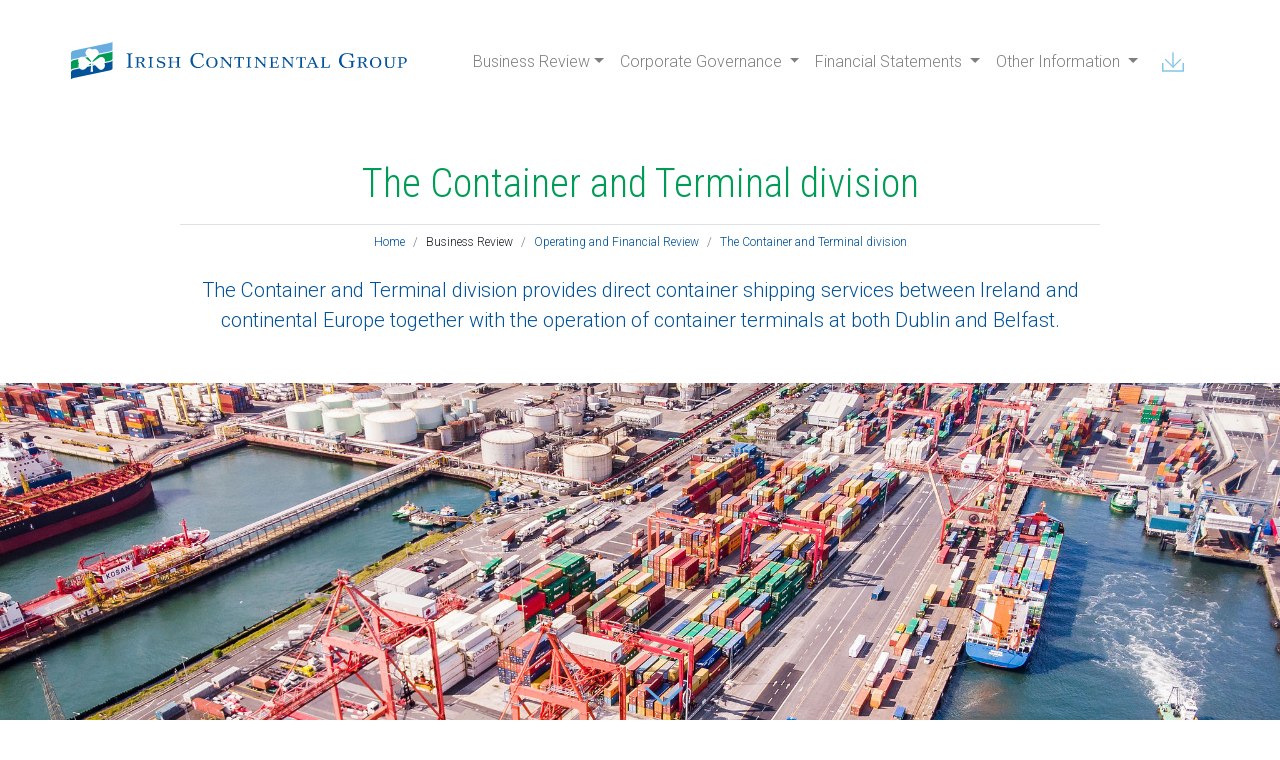

--- FILE ---
content_type: text/html; charset=UTF-8
request_url: https://icg.ie/annual-reports/2019/business-review/operating-and-financial-review/container-and-terminal-division.html
body_size: 353499
content:
<!doctype html>
<html lang="en">
<head>
    <meta charset="utf-8">
    <meta name="viewport" content="width=device-width, initial-scale=1, shrink-to-fit=no">
    <meta http-equiv="X-UA-Compatible" content="IE=edge">
    <meta name="description" content="ICG Online Annual Report 2019">
    <meta name="author" content="Source">

    <title>ICG Annual Report 2019</title>

    <!-- CSS -->
    <link href="https://fonts.googleapis.com/css?family=Roboto+Condensed:300|Roboto:300&display=swap" rel="stylesheet">
    <link rel="stylesheet" href="../../pub/css/style.css">

    <!-- JS -->
    <script src="../../pub/ext/jquery-3.4.1.min.js"></script>
    <script src="https://cdn.jsdelivr.net/npm/popper.js@1.16.0/dist/umd/popper.min.js" integrity="sha384-Q6E9RHvbIyZFJoft+2mJbHaEWldlvI9IOYy5n3zV9zzTtmI3UksdQRVvoxMfooAo" crossorigin="anonymous"></script>
    <script src="https://stackpath.bootstrapcdn.com/bootstrap/4.4.1/js/bootstrap.min.js" integrity="sha384-wfSDF2E50Y2D1uUdj0O3uMBJnjuUD4Ih7YwaYd1iqfktj0Uod8GCExl3Og8ifwB6" crossorigin="anonymous"></script>
    <script src="https://cdnjs.cloudflare.com/ajax/libs/lodash.js/4.6.1/lodash.min.js"></script>
    <script src="https://kit.fontawesome.com/8bf60e56bf.js" crossorigin="anonymous"></script>

    <!-- jarallax -->
    <link href="../../pub/ext/jarallax-master/dist/jarallax.css" rel="stylesheet">
    <script src="../../pub/ext/jarallax-master/dist/jarallax.js"></script>

    <!-- HTML5 Shim and Respond.js IE8 support of HTML5 elements and media queries -->
    <!-- WARNING: Respond.js doesn't work if you view the page via file:// -->
    <!--[if lt IE 9]>
        <script src="https://oss.maxcdn.com/libs/html5shiv/3.7.0/html5shiv.js"></script>
        <script src="https://oss.maxcdn.com/libs/respond.js/1.4.2/respond.min.js"></script>
    <![endif]-->

    <!-- Google tag (gtag.js) -->
    <script async src="https://www.googletagmanager.com/gtag/js?id=G-Q23RKCY3BF"></script>
    <script>
      window.dataLayer = window.dataLayer || [];
      function gtag(){dataLayer.push(arguments);}
      gtag('js', new Date());

      gtag('config', 'G-Q23RKCY3BF');
    </script>

</head>

<body>

<header class="fixed-top compact">
    <nav class="navbar navbar-expand-lg navbar-light bg-white">

        <div class="container">

            <div class="row flex-grow-1">

                <div class="col col-lg-4" id="navbarBrandWrapper">

                    <!-- HEADER LOGO -->
                    <a id="logoICG" class="dynamic-page-link" data-link-id="home" href="../../index.html">

                        <span class="img"><img src="../../pub/gfx/branding/ICG-Symbol.svg" alt="ICG Logo Symbol"></span>
                        <span class="img"><img src="../../pub/gfx/branding/ICG-Wordmark-Blue.svg" alt="ICG Logo Wordmark"></span>
                        <span class="sr-only">Irish Continental Group (Homepage)</span>
                    </a>

                    <!-- HEADER MOBILE MENU BUTTON (HAMBURGER) -->
                    <button class="navbar-toggler p-0 border-0" type="button" data-toggle="collapse" data-target="#mainMenu" aria-controls="mainMenu" aria-expanded="false" aria-label="Toggle navigation">

                        <span class="navbar-toggler-icon"></span>
                    </button>
                </div>

                <!-- MAIN MENU NAVIGATION -->
                <div class="collapse navbar-collapse col col-lg-8" id="mainMenu">

                    <ul class="navbar-nav ml-auto">

                        <li class="nav-item dropdown">

                            <a class="nav-link dropdown-toggle" href="container-and-terminal-division.html#" id="aboutDropdown" role="button" data-toggle="dropdown" aria-haspopup="true" aria-expanded="false">Business Review</a>

                            <div class="dropdown-menu bg-light border-0 mt-0" aria-labelledby="aboutDropdown">

                                <a class="dropdown-item dynamic-page-link " data-link-id="business-review/the-group" href="../the-group.html">The Group</a>
                                <a class="dropdown-item dynamic-page-link " data-link-id="business-review/financial-highlights" href="../financial-highlights.html">Financial Highlights</a>
                                <a class="dropdown-item dynamic-page-link " data-link-id="business-review/our-investment-case" href="../our-investment-case.html">Our Investment Case</a>
                                <a class="dropdown-item dynamic-page-link " data-link-id="business-review/five-year-summary" href="../five-year-summary.html">Five Year Summary</a>
                                <a class="dropdown-item dynamic-page-link " data-link-id="business-review/chairmans-statement" href="../chairmans-statement.html">Chairman’s Statement</a>
                                <a class="dropdown-item dynamic-page-link " data-link-id="business-review/ceo-review" href="../ceo-review.html">Chief Executive’s Review</a>
                                <a class="dropdown-item dynamic-page-link dropdown-sub-menu-toggle " data-link-id="business-review/operating-and-financial-review" href="../operating-and-financial-review.html">Operating and Financial Review <div class="dropdown-triangle"><div class="dropdown-internal-triangle"></div></div></a>

                                <div class="dropdown-sub-menu">

                                    <a class="dropdown-item dynamic-page-link " data-link-id="business-review/operating-and-financial-review/business-model-and-strategy" href="business-model-and-strategy.html">How We Create Value</a>
                                    <a class="dropdown-item dynamic-page-link " data-link-id="business-review/operating-and-financial-review/key-performance-indicators" href="key-performance-indicators.html">Key Performance Indicators and Summary of 2019 Results</a>
                                    <a class="dropdown-item dynamic-page-link " data-link-id="business-review/operating-and-financial-review/ferries-division" href="ferries-division.html">Ferries Division</a>
                                    <a class="dropdown-item dynamic-page-link active" data-link-id="business-review/operating-and-financial-review/container-and-terminal-division" href="container-and-terminal-division.html">Container and Terminal Division</a>
                                    <a class="dropdown-item dynamic-page-link " data-link-id="business-review/operating-and-financial-review/financial-review" href="financial-review.html">Financial Review</a>
                                </div>

                                <a class="dropdown-item dynamic-page-link " data-link-id="business-review/environmental-and-sustainability" href="../environmental-and-sustainability.html">Environmental and Sustainability</a>
                                <a class="dropdown-item dynamic-page-link " data-link-id="business-review/risk-management" href="../risk-management.html">Risk Management</a>
                                <a class="dropdown-item dynamic-page-link " data-link-id="business-review/our-fleet" href="../our-fleet.html">Our Fleet</a>
                                <a class="dropdown-item dynamic-page-link " data-link-id="business-review/executive-management-team" href="../executive-management-team.html">Executive Management Team</a>
                            </div>
                        </li>
                        <li class="nav-item dropdown">
                            <a class="nav-link dropdown-toggle" href="container-and-terminal-division.html#" id="businessDropdown" role="button" data-toggle="dropdown" aria-haspopup="true" aria-expanded="false">
                                Corporate Governance
                            </a>
                            <div class="dropdown-menu bg-light border-0 mt-0" aria-labelledby="navbarDropdown">
                                <a class="dropdown-item dynamic-page-link " data-link-id="corporate-governance/the-board" href="../../corporate-governance/the-board.html">The Board</a>
                                <a class="dropdown-item dynamic-page-link " data-link-id="corporate-governance/report-of-the-directors" href="../../corporate-governance/report-of-the-directors.html">Report of the Directors</a>
                                <a class="dropdown-item dynamic-page-link " data-link-id="corporate-governance/corporate-governance-report" href="../../corporate-governance/corporate-governance-report.html">Corporate Governance Report</a>
                                <a class="dropdown-item dynamic-page-link " data-link-id="corporate-governance/report-of-the-audit-committee" href="../../corporate-governance/report-of-the-audit-committee.html">Report of the Audit Committee</a>
                                <a class="dropdown-item dynamic-page-link " data-link-id="corporate-governance/report-of-the-nomination-committee" href="../../corporate-governance/report-of-the-nomination-committee.html">Report of the Nomination Committee</a>
                                <a class="dropdown-item dynamic-page-link " data-link-id="corporate-governance/report-of-the-remuneration-committee" href="../../corporate-governance/report-of-the-remuneration-committee.html">Report of the Remuneration Committee</a>
                                <a class="dropdown-item dynamic-page-link " data-link-id="corporate-governance/directors-responsibilities-statement" href="../../corporate-governance/directors-responsibilities-statement.html">Directors' Responsibilities Statement</a>
                            </div>
                        </li>
                        <li class="nav-item dropdown">
                            <a class="nav-link dropdown-toggle" href="container-and-terminal-division.html#" id="investorsDropdown" role="button" data-toggle="dropdown" aria-haspopup="true" aria-expanded="false">
                                Financial Statements
                            </a>
                            <div class="dropdown-menu dropdown-menu-right bg-light border-0 mt-0" aria-labelledby="navbarDropdown">
                                <a class="dropdown-item dynamic-page-link " data-link-id="financial-statements/independent-auditors-report" href="../../financial-statements/independent-auditors-report.html">Independent Auditor’s Report</a>
                                <a class="dropdown-item dynamic-page-link " data-link-id="financial-statements/consolidated-income-statement" href="../../financial-statements/consolidated-income-statement.html">Consolidated Income Statement</a>
                                <a class="dropdown-item dynamic-page-link " data-link-id="financial-statements/consolidated-comprehensive-income" href="../../financial-statements/consolidated-comprehensive-income.html">Consolidated Statement of Comprehensive Income</a>
                                <a class="dropdown-item dynamic-page-link " data-link-id="financial-statements/consolidated-financial-position" href="../../financial-statements/consolidated-financial-position.html">Consolidated Statement of Financial Position</a>
                                <a class="dropdown-item dynamic-page-link " data-link-id="financial-statements/consolidated-changes-in-equity" href="../../financial-statements/consolidated-changes-in-equity.html">Consolidated Statement of Changes in Equity</a>
                                <a class="dropdown-item dynamic-page-link " data-link-id="financial-statements/consolidated-cashflows" href="../../financial-statements/consolidated-cashflows.html">Consolidated Statement of Cashflows</a>
                                <a class="dropdown-item dynamic-page-link " data-link-id="financial-statements/notes-to-the-financial-statements" href="../../financial-statements/notes-to-the-financial-statements.html">Notes to the Consolidated Financial Statements</a>
                                <a class="dropdown-item dynamic-page-link " data-link-id="financial-statements/company-statement-financial-position" href="../../financial-statements/company-statement-financial-position.html">Company Statement of Financial Position</a>
                                <a class="dropdown-item dynamic-page-link " data-link-id="financial-statements/company-changes-in-equity" href="../../financial-statements/company-changes-in-equity.html">Company Statement of Changes in Equity</a>
                                <a class="dropdown-item dynamic-page-link " data-link-id="financial-statements/company-statement-of-cashflow" href="../../financial-statements/company-statement-of-cashflow.html">Company Statement of Cashflows</a>
                                <a class="dropdown-item dynamic-page-link " data-link-id="financial-statements/notes-to-the-company-statements" href="../../financial-statements/notes-to-the-company-statements.html">Notes to the Company Financial Statements</a>
                            </div>
                        </li>
                        <li class="nav-item dropdown">
                            <a class="nav-link dropdown-toggle" href="container-and-terminal-division.html#" id="mediaDropdown" role="button" data-toggle="dropdown" aria-haspopup="true" aria-expanded="false">
                                Other Information
                            </a>
                            <div class="dropdown-menu dropdown-menu-right bg-light border-0 mt-0" aria-labelledby="navbarDropdown">
                                <a class="dropdown-item dynamic-page-link " data-link-id="other-information/investor-information" href="../../other-information/investor-information.html">Investor Information</a>
                            </div>
                        </li>

                        <li class="nav-item dropdown downloads-mobile-menu">
                            <a class="nav-link dropdown-toggle" href="container-and-terminal-division.html#" id="mediaDropdown" role="button" data-toggle="dropdown" aria-haspopup="true" aria-expanded="false">
                                Downloads
                            </a>
                            <div class="dropdown-menu dropdown-menu-right bg-light border-0 mt-0" aria-labelledby="navbarDropdown">
                                <a class="dropdown-item" target="_blank" href="../../pub/pdf/ICG_Annual_Report_YE2019.pdf">> Full Annual Report</a>
                                <a class="dropdown-item" target="_blank" href="../../pub/pdf/ICG_Annual_Report_YE2019BR.pdf">> Business Review</a>
                                <a class="dropdown-item" target="_blank" href="../../pub/pdf/ICG_Annual_Report_YE2019CG.pdf">> Corporate Governance</a>
                                <a class="dropdown-item" target="_blank" href="../../pub/pdf/ICG_Annual_Report_YE2019FS.pdf">> Financial Statements</a>
                                <a class="dropdown-item" target="_blank" href="../../pub/pdf/ICG_Annual_Report_YE2019Info.pdf">> Other Information</a>
                            </div>
                        </li>
                    </ul>

                    <div class="nav-item dropdown downloads-desktop-dropdown">

                        <a class="nav-link dropdown-toggle" href="container-and-terminal-division.html#" id="downloadDropdown" role="button" data-toggle="dropdown" aria-haspopup="true" aria-expanded="false">

                            <!-- SEARCH BUTTON ICON -->
                            <div class="download-button">

                                <svg xmlns="http://www.w3.org/2000/svg" viewBox="0 0 24.55 21.77">
                                <defs>
                                <style>
                                    .cls-1 {
                                        fill: none;
                                        stroke: #82c5e7;
                                        stroke-miterlimit: 10;
                                        stroke-width: 1.55px;
                                    }
                                </style>
                                </defs>
                                <g id="Layer_2" data-name="Layer 2">
                                <g id="Layer_1-2" data-name="Layer 1">
                                <polyline class="cls-1" points="23.77 12 23.77 21 0.78 21 0.78 12"/>
                                <polyline class="cls-1" points="21.18 7.56 12.28 16.46 3.37 7.56"/>
                                <line class="cls-1" x1="12.27" x2="12.27" y2="17"/>
                                </g>
                                </g>
                                </svg>

                            </div>
                        </a>
                        <div class="dropdown-menu dropdown-menu-right bg-light border-0 mt-0 downloads-dropdown-menu" aria-labelledby="navbarDropdown">

                            <div class="downloads-dropdown-menu-content">

                                <div class="left-column">

                                    <p>DOWNLOADS</p>

                                    <p class="mb-0"><a target="_blank" href="../../pub/pdf/ICG_Annual_Report_YE2019.pdf">> Full Annual Report</a></p>
                                    <p class="mb-0"><a target="_blank" href="../../pub/pdf/ICG_Annual_Report_YE2019BR.pdf">> Business Review</a></p>
                                    <p class="mb-0"><a target="_blank" href="../../pub/pdf/ICG_Annual_Report_YE2019CG.pdf">> Corporate Governance</a></p>
                                    <p class="mb-0"><a target="_blank" href="../../pub/pdf/ICG_Annual_Report_YE2019FS.pdf">> Financial Statements</a></p>
                                    <p class="mb-0"><a target="_blank" href="../../pub/pdf/ICG_Annual_Report_YE2019Info.pdf">> Other Information</a></p>
                                </div>

                                <div class="right-column">

                                    <img class="download-cover" src="../../pub/gfx/header/download_cover.png" />
                                </div>
                            </div>
                        </div>
                    </div>

                    <!-- SEARCH FORM ==>
                    <form class="form-inline" id="searchForm" action="http://icg.annualreport19.com/" method="get">

                        <input class="form-control mr-sm-2" type="search" name="s" placeholder="Enter your search here..." aria-label="Search">
                        <button class="btn btn-outline-info my-2 my-sm-0" type="submit">Search</button>
                    </form>
                    -->
                </div>
            </div>
        </div>
    </nav>
</header>

<main>
<div class="viewport" id="container-and-terminal-division">

    <!-- <div class="banner-background animate" data-anim="fade-in-top" data-anim-delay="250"></div> -->

    <div class="page-content d-flex flex-column">

        <!-- Page Content -->
        <div class="flex-grow-1 content-wrapper">

            <section class="jumbotron jumbotron-fluid text-center vh-100 py-0 mb-0 bg-transparent position-relative">

                <div class="page-banner w-100">

                    <div class="container d-flex flex-column">

                        <div class="row">

                            <div class="col-lg-10 mx-auto animate" data-anim="fade-in-top" data-anim-delay="0">

                                <h1 class="text-secondary">The Container and Terminal division</h1>

                                <div class="breadcrumbs my-3">
                                    <nav aria-label="breadcrumb">
                                        <ol class="breadcrumb">
                                            <li class="breadcrumb-item"><a href="../../index.html">Home</a></li>
                                            <li class="breadcrumb-item">Business Review</li>
                                            <li class="breadcrumb-item"><a href="../operating-and-financial-review.html">Operating and Financial Review</a></li>
                                            <li class="breadcrumb-item" aria-current="page"><a href="container-and-terminal-division.html">The Container and Terminal division</a></li>
                                        </ol>
                                    </nav>
                                </div>

                                <p class="lead text-primary">The Container and Terminal division provides direct container shipping services between Ireland and continental Europe together with the operation of container terminals at both Dublin and Belfast.</p>
                            </div>
                        </div>
                    </div>
                </div>

                <div class="bg-transparent text-center">
                    <div>
                        <span class="large-icon down-icon" id="scrollDown"></span>
                    </div>
                </div>

                <div class="top-page-cover jarallax" style="position: absolute; top: 0; width: 100%; height: 100vh; z-index: -1;">

                    <img class="jarallax-img" src="../../pub/gfx/pages/container_and_terminal_division/container_division_1.jpg" />
                </div>
            </section>

            <div class="content-sections bg-white">

                <!-- CONTAINER DIVISION DESCRIPTION -->
                <section class="container-division-description">

                    <div class="container py-5 border-top">

                        <div class="row">

                            <div class="col-lg-10 mx-auto">

                                <div class="animate" data-anim="fade-in-bottom" data-anim-delay="100">

                                    <p>The division’s intermodal shipping line Eucon is the market leader in the sector, operating a core fleet of six chartered container vessels ranging in size from 750 – 1,000 teu capacity, connecting the Irish ports of Dublin, Cork and Belfast with the continental ports of Rotterdam and Antwerp. Eucon deploys 3,800 owned and leased containers (equivalent to 7,400 teu) of varying types thereby offering a full range of services from palletised, project and temperature controlled cargo to Irish and European importers and exporters from all points on the island of Ireland to destinations across 20 European countries. Quay to door services are contracted to third parties utilising a variety of transport modes including road, rail and barge.</p>

                                    <p>Dublin Ferryport Terminals operates its Dublin Port container facility from a leasehold facility covering over 34 acres. The facilities comprise 480 metres of berths for container ships, with a depth of 9 to 11 metres and is equipped with 3 modern Liebherr gantry cranes (40 tonne capacity) and 8 rubber tyred gantries (40 tonne capacity) on a strategically located site within three kilometres of Dublin city centre and within one kilometre of the Dublin Port Tunnel, providing direct access to Ireland’s motorway network. In addition two electrically operated rubber tyred gantries incorporating latest technologies to allow for remote operation were commissioned during the year.</p>

                                    <p>Belfast Container Terminal operates the sole container terminal at Belfast under a services concession agreement with Belfast Harbour Commissioners (BHC). This facility comprises of a 27 acre site, equipped with 3 ship to shore gantry cranes, 3 rail mounted gantry cranes and 3 straddle carriers. During the year the Group agreed an extension to the port operating concession agreement at Belfast. This agreement now extends to 2026 during which the port owner BHC will undertake significant investment in new port assets.</p>
                                </div>

                                <p class="text-secondary animate" data-anim="fade-in-bottom" data-anim-delay="0">2019 Overall Container and Terminal Performance</p>

                                <table class="table table-hover table-sm table-responsive-sm animate" data-anim="fade-in-bottom" data-anim-delay="0">
                                    <thead>
                                        <tr>
                                            <th colspan="4" class="border-top-0 border-bottom-0 text-secondary"></th>
                                            <th class="border-top-0 border-bottom-0 text-secondary"></th>
                                            <th colspan="3" class="border-top-0 border-bottom-0 text-secondary text-center">As Reported</th>
                                            <th class="border-top-0 border-bottom-0 text-secondary"></th>
                                            <th colspan="2" class="border-top-0 border-bottom-0 text-secondary text-center">Pre IFRS 16</th>
                                        </tr>
                                        <tr>
                                            <th colspan="4" class="border-top-0 text-secondary"></th>
                                            <th class="border-top-0 text-secondary text-right"></th>
                                            <th class="border-top-0 text-secondary text-right">2019</th>
                                            <th class="border-top-0 text-secondary text-right">2018</th>
                                            <th class="border-top-0 text-secondary text-right">Change</th>
                                            <th class="border-top-0 text-secondary text-right"></th>
                                            <th class="border-top-0 text-secondary text-right">2019</th>
                                            <th class="border-top-0 text-secondary text-right">Change</th>
                                        </tr>
                                    </thead>
                                    <tbody>
                                        <tr>
                                            <td colspan="4">Revenue</td>
                                            <td class="text-right"></td>
                                            <td class="text-right">€154.4m</td>
                                            <td class="text-right">€143.3m</td>
                                            <td class="text-right">+7.7%</td>
                                            <td class="text-right"></td>
                                            <td class="text-right">€154.4m</td>
                                            <td class="text-right">+7.7%</td>
                                        </tr>
                                        <tr>
                                            <td colspan="4">EBITDA</td>
                                            <td class="text-right"></td>
                                            <td class="text-right">€19.6m</td>
                                            <td class="text-right">€14.8m</td>
                                            <td class="text-right">+32.4%</td>
                                            <td class="text-right"></td>
                                            <td class="text-right">€16.1m</td>
                                            <td class="text-right">+8.7%</td>
                                        </tr>
                                        <tr>
                                            <td colspan="4">EBIT</td>
                                            <td class="text-right"></td>
                                            <td class="text-right">€13.6m</td>
                                            <td class="text-right">€12.1m</td>
                                            <td class="text-right">+12.4%</td>
                                            <td class="text-right"></td>
                                            <td class="text-right">€13.0m</td>
                                            <td class="text-right">+7.4%</td>
                                        </tr>
                                        <tr>
                                            <td colspan="4">ROACE</td>
                                            <td class="text-right"></td>
                                            <td class="text-right">28.6%</td>
                                            <td class="text-right">37.1%</td>
                                            <td class="text-right">-</td>
                                            <td class="text-right"></td>
                                            <td class="text-right">40.0%</td>
                                            <td class="text-right">-</td>
                                        </tr>
                                    </tbody>
                                </table>
                            </div>
                        </div>

                        <div class="row animate my-5" data-anim="fade-in-bottom" data-anim-delay="100">

                            <div class="col-lg-12 container-division-map animate">

                                <div class="container-division-image-1">

                                    <img class="dublin-map" src="../../pub/gfx/pages/container_and_terminal_division/container_dublin_map_v2_3x.png" />

                                    <svg xmlns="http://www.w3.org/2000/svg" id="the-group-map" viewBox="0 0 1392.71 873.94"><defs><style>#the-group-map .cls-1, .cls-13, .cls-16, .cls-2, .cls-5, .cls-583, .cls-586, .cls-587, .cls-599, .cls-600, .cls-601, .cls-604, .cls-609, .cls-611, .cls-612 { fill: none; } #the-group-map .cls-1, .cls-5, .cls-609 { stroke: #626d74; } #the-group-map .cls-1, .cls-602, .cls-604, .cls-608, .cls-609 { stroke-miterlimit: 10; } #the-group-map .cls-1 { stroke-width: 0.8px; } #the-group-map .cls-3 { isolation: isolate; } #the-group-map .cls-4 { fill: url(container-and-terminal-division.html); } #the-group-map .cls-5, .cls-583, .cls-586, .cls-599, .cls-600, .cls-601, .cls-611, .cls-612 { stroke-linecap: round; } #the-group-map .cls-13, .cls-16, .cls-5, .cls-583, .cls-586, .cls-587, .cls-599, .cls-600, .cls-601, .cls-611, .cls-612 { stroke-linejoin: round; } #the-group-map .cls-5 { stroke-width: 0.39px; } #the-group-map .cls-6 { fill: url(container-and-terminal-division.html); } #the-group-map .cls-7 { fill: #d5eef2; } #the-group-map .cls-dblue { fill: #00bace; } #the-group-map .cls-602, .cls-8 { fill: #3e484f; } #the-group-map .cls-9 { clip-path: url(container-and-terminal-division.html); } #the-group-map .cls-10 { clip-path: url(container-and-terminal-division.html); } #the-group-map .cls-11 { clip-path: url(container-and-terminal-division.html); } #the-group-map .cls-12 { fill: #dff2f4; } #the-group-map .cls-13, .cls-602, .cls-604, .cls-608 { stroke: #fff; } #the-group-map .cls-13, .cls-16 { stroke-width: 0.48px; } #the-group-map .cls-14 { mix-blend-mode: multiply; } #the-group-map .cls-15 { clip-path: url(container-and-terminal-division.html); } #the-group-map .cls-16, .cls-583, .cls-586, .cls-587 { stroke: #9da8af; } #the-group-map .cls-17 { clip-path: url(container-and-terminal-division.html); } #the-group-map .cls-18 { clip-path: url(container-and-terminal-division.html); } #the-group-map .cls-19 { clip-path: url(container-and-terminal-division.html); } #the-group-map .cls-20 { clip-path: url(container-and-terminal-division.html); } #the-group-map .cls-21 { clip-path: url(container-and-terminal-division.html); } #the-group-map .cls-22 { clip-path: url(container-and-terminal-division.html); } #the-group-map .cls-23 { clip-path: url(container-and-terminal-division.html); } #the-group-map .cls-24 { clip-path: url(container-and-terminal-division.html); } #the-group-map .cls-25 { clip-path: url(container-and-terminal-division.html); } #the-group-map .cls-26 { clip-path: url(container-and-terminal-division.html); } #the-group-map .cls-27 { clip-path: url(container-and-terminal-division.html); } #the-group-map .cls-28 { clip-path: url(container-and-terminal-division.html); } #the-group-map .cls-29 { clip-path: url(container-and-terminal-division.html); } #the-group-map .cls-30 { clip-path: url(container-and-terminal-division.html); } #the-group-map .cls-31 { clip-path: url(container-and-terminal-division.html); } #the-group-map .cls-32 { clip-path: url(container-and-terminal-division.html); } #the-group-map .cls-33 { clip-path: url(container-and-terminal-division.html); } #the-group-map .cls-34 { clip-path: url(container-and-terminal-division.html); } #the-group-map .cls-35 { clip-path: url(container-and-terminal-division.html); } #the-group-map .cls-36 { clip-path: url(container-and-terminal-division.html); } #the-group-map .cls-37 { clip-path: url(container-and-terminal-division.html); } #the-group-map .cls-38 { clip-path: url(container-and-terminal-division.html); } .cls-39 { clip-path: url(container-and-terminal-division.html); } .cls-40 { clip-path: url(container-and-terminal-division.html); } .cls-41 { clip-path: url(container-and-terminal-division.html); } .cls-42 { clip-path: url(container-and-terminal-division.html); } .cls-43 { clip-path: url(container-and-terminal-division.html); } .cls-44 { clip-path: url(container-and-terminal-division.html); } .cls-45 { clip-path: url(container-and-terminal-division.html); } .cls-46 { clip-path: url(container-and-terminal-division.html); } .cls-47 { clip-path: url(container-and-terminal-division.html); } .cls-48 { clip-path: url(container-and-terminal-division.html); } .cls-49 { clip-path: url(container-and-terminal-division.html); } .cls-50 { clip-path: url(container-and-terminal-division.html); } .cls-51 { clip-path: url(container-and-terminal-division.html); } .cls-52 { clip-path: url(container-and-terminal-division.html); } .cls-53 { clip-path: url(container-and-terminal-division.html); } .cls-54 { clip-path: url(container-and-terminal-division.html); } .cls-55 { clip-path: url(container-and-terminal-division.html); } .cls-56 { clip-path: url(container-and-terminal-division.html); } .cls-57 { clip-path: url(container-and-terminal-division.html); } .cls-58 { clip-path: url(container-and-terminal-division.html); } .cls-59 { clip-path: url(container-and-terminal-division.html); } .cls-60 { clip-path: url(container-and-terminal-division.html); } .cls-61 { clip-path: url(container-and-terminal-division.html); } .cls-62 { clip-path: url(container-and-terminal-division.html); } .cls-63 { clip-path: url(container-and-terminal-division.html); } .cls-64 { clip-path: url(container-and-terminal-division.html); } .cls-65 { clip-path: url(container-and-terminal-division.html); } .cls-66 { clip-path: url(container-and-terminal-division.html); } .cls-67 { clip-path: url(container-and-terminal-division.html); } .cls-68 { clip-path: url(container-and-terminal-division.html); } .cls-69 { clip-path: url(container-and-terminal-division.html); } .cls-70 { clip-path: url(container-and-terminal-division.html); } .cls-71 { clip-path: url(container-and-terminal-division.html); } .cls-72 { clip-path: url(container-and-terminal-division.html); } .cls-73 { clip-path: url(container-and-terminal-division.html); } .cls-74 { clip-path: url(container-and-terminal-division.html); } .cls-75 { clip-path: url(container-and-terminal-division.html); } .cls-76 { clip-path: url(container-and-terminal-division.html); } .cls-77 { clip-path: url(container-and-terminal-division.html); } .cls-78 { clip-path: url(container-and-terminal-division.html); } .cls-79 { clip-path: url(container-and-terminal-division.html); } .cls-80 { clip-path: url(container-and-terminal-division.html); } .cls-81 { clip-path: url(container-and-terminal-division.html); } .cls-82 { clip-path: url(container-and-terminal-division.html); } .cls-83 { clip-path: url(container-and-terminal-division.html); } .cls-84 { clip-path: url(container-and-terminal-division.html); } .cls-85 { clip-path: url(container-and-terminal-division.html); } .cls-86 { clip-path: url(container-and-terminal-division.html); } .cls-87 { clip-path: url(container-and-terminal-division.html); } .cls-88 { clip-path: url(container-and-terminal-division.html); } .cls-89 { clip-path: url(container-and-terminal-division.html); } .cls-90 { clip-path: url(container-and-terminal-division.html); } .cls-91 { clip-path: url(container-and-terminal-division.html); } .cls-92 { clip-path: url(container-and-terminal-division.html); } .cls-93 { clip-path: url(container-and-terminal-division.html); } .cls-94 { clip-path: url(container-and-terminal-division.html); } .cls-95 { clip-path: url(container-and-terminal-division.html); } .cls-96 { clip-path: url(container-and-terminal-division.html); } .cls-97 { clip-path: url(container-and-terminal-division.html); } .cls-98 { clip-path: url(container-and-terminal-division.html); } .cls-99 { clip-path: url(container-and-terminal-division.html); } .cls-100 { clip-path: url(container-and-terminal-division.html); } .cls-101 { clip-path: url(container-and-terminal-division.html); } .cls-102 { clip-path: url(container-and-terminal-division.html); } .cls-103 { clip-path: url(container-and-terminal-division.html); } .cls-104 { clip-path: url(container-and-terminal-division.html); } .cls-105 { clip-path: url(container-and-terminal-division.html); } .cls-106 { clip-path: url(container-and-terminal-division.html); } .cls-107 { clip-path: url(container-and-terminal-division.html); } .cls-108 { clip-path: url(container-and-terminal-division.html); } .cls-109 { clip-path: url(container-and-terminal-division.html); } .cls-110 { clip-path: url(container-and-terminal-division.html); } .cls-111 { clip-path: url(container-and-terminal-division.html); } .cls-112 { clip-path: url(container-and-terminal-division.html); } .cls-113 { clip-path: url(container-and-terminal-division.html); } .cls-114 { clip-path: url(container-and-terminal-division.html); } .cls-115 { clip-path: url(container-and-terminal-division.html); } .cls-116 { clip-path: url(container-and-terminal-division.html); } .cls-117 { clip-path: url(container-and-terminal-division.html); } .cls-118 { clip-path: url(container-and-terminal-division.html); } .cls-119 { clip-path: url(container-and-terminal-division.html); } .cls-120 { clip-path: url(container-and-terminal-division.html); } .cls-121 { clip-path: url(container-and-terminal-division.html); } .cls-122 { clip-path: url(container-and-terminal-division.html); } .cls-123 { clip-path: url(container-and-terminal-division.html); } .cls-124 { clip-path: url(container-and-terminal-division.html); } .cls-125 { clip-path: url(container-and-terminal-division.html); } .cls-126 { clip-path: url(container-and-terminal-division.html); } .cls-127 { clip-path: url(container-and-terminal-division.html); } .cls-128 { clip-path: url(container-and-terminal-division.html); } .cls-129 { clip-path: url(container-and-terminal-division.html); } .cls-130 { clip-path: url(container-and-terminal-division.html); } .cls-131 { clip-path: url(container-and-terminal-division.html); } .cls-132 { clip-path: url(container-and-terminal-division.html); } .cls-133 { clip-path: url(container-and-terminal-division.html); } .cls-134 { clip-path: url(container-and-terminal-division.html); } .cls-135 { clip-path: url(container-and-terminal-division.html); } .cls-136 { clip-path: url(container-and-terminal-division.html); } .cls-137 { clip-path: url(container-and-terminal-division.html); } .cls-138 { clip-path: url(container-and-terminal-division.html); } .cls-139 { clip-path: url(container-and-terminal-division.html); } .cls-140 { clip-path: url(container-and-terminal-division.html); } .cls-141 { clip-path: url(container-and-terminal-division.html); } .cls-142 { clip-path: url(container-and-terminal-division.html); } .cls-143 { clip-path: url(container-and-terminal-division.html); } .cls-144 { clip-path: url(container-and-terminal-division.html); } .cls-145 { clip-path: url(container-and-terminal-division.html); } .cls-146 { clip-path: url(container-and-terminal-division.html); } .cls-147 { clip-path: url(container-and-terminal-division.html); } .cls-148 { clip-path: url(container-and-terminal-division.html); } .cls-149 { clip-path: url(container-and-terminal-division.html); } .cls-150 { clip-path: url(container-and-terminal-division.html); } .cls-151 { clip-path: url(container-and-terminal-division.html); } .cls-152 { clip-path: url(container-and-terminal-division.html); } .cls-153 { clip-path: url(container-and-terminal-division.html); } .cls-154 { clip-path: url(container-and-terminal-division.html); } .cls-155 { clip-path: url(container-and-terminal-division.html); } .cls-156 { clip-path: url(container-and-terminal-division.html); } .cls-157 { clip-path: url(container-and-terminal-division.html); } .cls-158 { clip-path: url(container-and-terminal-division.html); } .cls-159 { clip-path: url(container-and-terminal-division.html); } .cls-160 { clip-path: url(container-and-terminal-division.html); } .cls-161 { clip-path: url(container-and-terminal-division.html); } .cls-162 { clip-path: url(container-and-terminal-division.html); } .cls-163 { clip-path: url(container-and-terminal-division.html); } .cls-164 { clip-path: url(container-and-terminal-division.html); } .cls-165 { clip-path: url(container-and-terminal-division.html); } .cls-166 { clip-path: url(container-and-terminal-division.html); } .cls-167 { clip-path: url(container-and-terminal-division.html); } .cls-168 { clip-path: url(container-and-terminal-division.html); } .cls-169 { clip-path: url(container-and-terminal-division.html); } .cls-170 { clip-path: url(container-and-terminal-division.html); } .cls-171 { clip-path: url(container-and-terminal-division.html); } .cls-172 { clip-path: url(container-and-terminal-division.html); } .cls-173 { clip-path: url(container-and-terminal-division.html); } .cls-174 { clip-path: url(container-and-terminal-division.html); } .cls-175 { clip-path: url(container-and-terminal-division.html); } .cls-176 { clip-path: url(container-and-terminal-division.html); } .cls-177 { clip-path: url(container-and-terminal-division.html); } .cls-178 { clip-path: url(container-and-terminal-division.html); } .cls-179 { clip-path: url(container-and-terminal-division.html); } .cls-180 { clip-path: url(container-and-terminal-division.html); } .cls-181 { clip-path: url(container-and-terminal-division.html); } .cls-182 { clip-path: url(container-and-terminal-division.html); } .cls-183 { clip-path: url(container-and-terminal-division.html); } .cls-184 { clip-path: url(container-and-terminal-division.html); } .cls-185 { clip-path: url(container-and-terminal-division.html); } .cls-186 { clip-path: url(container-and-terminal-division.html); } .cls-187 { clip-path: url(container-and-terminal-division.html); } .cls-188 { clip-path: url(container-and-terminal-division.html); } .cls-189 { clip-path: url(container-and-terminal-division.html); } .cls-190 { clip-path: url(container-and-terminal-division.html); } .cls-191 { clip-path: url(container-and-terminal-division.html); } .cls-192 { clip-path: url(container-and-terminal-division.html); } .cls-193 { clip-path: url(container-and-terminal-division.html); } .cls-194 { clip-path: url(container-and-terminal-division.html); } .cls-195 { clip-path: url(container-and-terminal-division.html); } .cls-196 { clip-path: url(container-and-terminal-division.html); } .cls-197 { clip-path: url(container-and-terminal-division.html); } .cls-198 { clip-path: url(container-and-terminal-division.html); } .cls-199 { clip-path: url(container-and-terminal-division.html); } .cls-200 { clip-path: url(container-and-terminal-division.html); } .cls-201 { clip-path: url(container-and-terminal-division.html); } .cls-202 { clip-path: url(container-and-terminal-division.html); } .cls-203 { clip-path: url(container-and-terminal-division.html); } .cls-204 { clip-path: url(container-and-terminal-division.html); } .cls-205 { clip-path: url(container-and-terminal-division.html); } .cls-206 { clip-path: url(container-and-terminal-division.html); } .cls-207 { clip-path: url(container-and-terminal-division.html); } .cls-208 { clip-path: url(container-and-terminal-division.html); } .cls-209 { clip-path: url(container-and-terminal-division.html); } .cls-210 { clip-path: url(container-and-terminal-division.html); } .cls-211 { clip-path: url(container-and-terminal-division.html); } .cls-212 { clip-path: url(container-and-terminal-division.html); } .cls-213 { clip-path: url(container-and-terminal-division.html); } .cls-214 { clip-path: url(container-and-terminal-division.html); } .cls-215 { clip-path: url(container-and-terminal-division.html); } .cls-216 { clip-path: url(container-and-terminal-division.html); } .cls-217 { clip-path: url(container-and-terminal-division.html); } .cls-218 { clip-path: url(container-and-terminal-division.html); } .cls-219 { clip-path: url(container-and-terminal-division.html); } .cls-220 { clip-path: url(container-and-terminal-division.html); } .cls-221 { clip-path: url(container-and-terminal-division.html); } .cls-222 { clip-path: url(container-and-terminal-division.html); } .cls-223 { clip-path: url(container-and-terminal-division.html); } .cls-224 { clip-path: url(container-and-terminal-division.html); } .cls-225 { clip-path: url(container-and-terminal-division.html); } .cls-226 { clip-path: url(container-and-terminal-division.html); } .cls-227 { clip-path: url(container-and-terminal-division.html); } .cls-228 { clip-path: url(container-and-terminal-division.html); } .cls-229 { clip-path: url(container-and-terminal-division.html); } .cls-230 { clip-path: url(container-and-terminal-division.html); } .cls-231 { clip-path: url(container-and-terminal-division.html); } .cls-232 { clip-path: url(container-and-terminal-division.html); } .cls-233 { clip-path: url(container-and-terminal-division.html); } .cls-234 { clip-path: url(container-and-terminal-division.html); } .cls-235 { clip-path: url(container-and-terminal-division.html); } .cls-236 { clip-path: url(container-and-terminal-division.html); } .cls-237 { clip-path: url(container-and-terminal-division.html); } .cls-238 { clip-path: url(container-and-terminal-division.html); } .cls-239 { clip-path: url(container-and-terminal-division.html); } .cls-240 { clip-path: url(container-and-terminal-division.html); } .cls-241 { clip-path: url(container-and-terminal-division.html); } .cls-242 { clip-path: url(container-and-terminal-division.html); } .cls-243 { clip-path: url(container-and-terminal-division.html); } .cls-244 { clip-path: url(container-and-terminal-division.html); } .cls-245 { clip-path: url(container-and-terminal-division.html); } .cls-246 { clip-path: url(container-and-terminal-division.html); } .cls-247 { clip-path: url(container-and-terminal-division.html); } .cls-248 { clip-path: url(container-and-terminal-division.html); } .cls-249 { clip-path: url(container-and-terminal-division.html); } .cls-250 { clip-path: url(container-and-terminal-division.html); } .cls-251 { clip-path: url(container-and-terminal-division.html); } .cls-252 { clip-path: url(container-and-terminal-division.html); } .cls-253 { clip-path: url(container-and-terminal-division.html); } .cls-254 { clip-path: url(container-and-terminal-division.html); } .cls-255 { clip-path: url(container-and-terminal-division.html); } .cls-256 { clip-path: url(container-and-terminal-division.html); } .cls-257 { clip-path: url(container-and-terminal-division.html); } .cls-258 { clip-path: url(container-and-terminal-division.html); } .cls-259 { clip-path: url(container-and-terminal-division.html); } .cls-260 { clip-path: url(container-and-terminal-division.html); } .cls-261 { clip-path: url(container-and-terminal-division.html); } .cls-262 { clip-path: url(container-and-terminal-division.html); } .cls-263 { clip-path: url(container-and-terminal-division.html); } .cls-264 { clip-path: url(container-and-terminal-division.html); } .cls-265 { clip-path: url(container-and-terminal-division.html); } .cls-266 { clip-path: url(container-and-terminal-division.html); } .cls-267 { clip-path: url(container-and-terminal-division.html); } .cls-268 { clip-path: url(container-and-terminal-division.html); } .cls-269 { clip-path: url(container-and-terminal-division.html); } .cls-270 { clip-path: url(container-and-terminal-division.html); } .cls-271 { clip-path: url(container-and-terminal-division.html); } .cls-272 { clip-path: url(container-and-terminal-division.html); } .cls-273 { clip-path: url(container-and-terminal-division.html); } .cls-274 { clip-path: url(container-and-terminal-division.html); } .cls-275 { clip-path: url(container-and-terminal-division.html); } .cls-276 { clip-path: url(container-and-terminal-division.html); } .cls-277 { clip-path: url(container-and-terminal-division.html); } .cls-278 { clip-path: url(container-and-terminal-division.html); } .cls-279 { clip-path: url(container-and-terminal-division.html); } .cls-280 { clip-path: url(container-and-terminal-division.html); } .cls-281 { clip-path: url(container-and-terminal-division.html); } .cls-282 { clip-path: url(container-and-terminal-division.html); } .cls-283 { clip-path: url(container-and-terminal-division.html); } .cls-284 { clip-path: url(container-and-terminal-division.html); } .cls-285 { clip-path: url(container-and-terminal-division.html); } .cls-286 { clip-path: url(container-and-terminal-division.html); } .cls-287 { clip-path: url(container-and-terminal-division.html); } .cls-288 { clip-path: url(container-and-terminal-division.html); } .cls-289 { clip-path: url(container-and-terminal-division.html); } .cls-290 { clip-path: url(container-and-terminal-division.html); } .cls-291 { clip-path: url(container-and-terminal-division.html); } .cls-292 { clip-path: url(container-and-terminal-division.html); } .cls-293 { clip-path: url(container-and-terminal-division.html); } .cls-294 { clip-path: url(container-and-terminal-division.html); } .cls-295 { clip-path: url(container-and-terminal-division.html); } .cls-296 { clip-path: url(container-and-terminal-division.html); } .cls-297 { clip-path: url(container-and-terminal-division.html); } .cls-298 { clip-path: url(container-and-terminal-division.html); } .cls-299 { clip-path: url(container-and-terminal-division.html); } .cls-300 { clip-path: url(container-and-terminal-division.html); } .cls-301 { clip-path: url(container-and-terminal-division.html); } .cls-302 { clip-path: url(container-and-terminal-division.html); } .cls-303 { clip-path: url(container-and-terminal-division.html); } .cls-304 { clip-path: url(container-and-terminal-division.html); } .cls-305 { clip-path: url(container-and-terminal-division.html); } .cls-306 { clip-path: url(container-and-terminal-division.html); } .cls-307 { clip-path: url(container-and-terminal-division.html); } .cls-308 { clip-path: url(container-and-terminal-division.html); } .cls-309 { clip-path: url(container-and-terminal-division.html); } .cls-310 { clip-path: url(container-and-terminal-division.html); } .cls-311 { clip-path: url(container-and-terminal-division.html); } .cls-312 { clip-path: url(container-and-terminal-division.html); } .cls-313 { clip-path: url(container-and-terminal-division.html); } .cls-314 { clip-path: url(container-and-terminal-division.html); } .cls-315 { clip-path: url(container-and-terminal-division.html); } .cls-316 { clip-path: url(container-and-terminal-division.html); } .cls-317 { clip-path: url(container-and-terminal-division.html); } .cls-318 { clip-path: url(container-and-terminal-division.html); } .cls-319 { clip-path: url(container-and-terminal-division.html); } .cls-320 { clip-path: url(container-and-terminal-division.html); } .cls-321 { clip-path: url(container-and-terminal-division.html); } .cls-322 { clip-path: url(container-and-terminal-division.html); } .cls-323 { clip-path: url(container-and-terminal-division.html); } .cls-324 { clip-path: url(container-and-terminal-division.html); } .cls-325 { clip-path: url(container-and-terminal-division.html); } .cls-326 { clip-path: url(container-and-terminal-division.html); } .cls-327 { clip-path: url(container-and-terminal-division.html); } .cls-328 { clip-path: url(container-and-terminal-division.html); } .cls-329 { clip-path: url(container-and-terminal-division.html); } .cls-330 { clip-path: url(container-and-terminal-division.html); } .cls-331 { clip-path: url(container-and-terminal-division.html); } .cls-332 { clip-path: url(container-and-terminal-division.html); } .cls-333 { clip-path: url(container-and-terminal-division.html); } .cls-334 { clip-path: url(container-and-terminal-division.html); } .cls-335 { clip-path: url(container-and-terminal-division.html); } .cls-336 { clip-path: url(container-and-terminal-division.html); } .cls-337 { clip-path: url(container-and-terminal-division.html); } .cls-338 { clip-path: url(container-and-terminal-division.html); } .cls-339 { clip-path: url(container-and-terminal-division.html); } .cls-340 { clip-path: url(container-and-terminal-division.html); } .cls-341 { clip-path: url(container-and-terminal-division.html); } .cls-342 { clip-path: url(container-and-terminal-division.html); } .cls-343 { clip-path: url(container-and-terminal-division.html); } .cls-344 { clip-path: url(container-and-terminal-division.html); } .cls-345 { clip-path: url(container-and-terminal-division.html); } .cls-346 { clip-path: url(container-and-terminal-division.html); } .cls-347 { clip-path: url(container-and-terminal-division.html); } .cls-348 { clip-path: url(container-and-terminal-division.html); } .cls-349 { clip-path: url(container-and-terminal-division.html); } .cls-350 { clip-path: url(container-and-terminal-division.html); } .cls-351 { clip-path: url(container-and-terminal-division.html); } .cls-352 { clip-path: url(container-and-terminal-division.html); } .cls-353 { clip-path: url(container-and-terminal-division.html); } .cls-354 { clip-path: url(container-and-terminal-division.html); } .cls-355 { clip-path: url(container-and-terminal-division.html); } .cls-356 { clip-path: url(container-and-terminal-division.html); } .cls-357 { clip-path: url(container-and-terminal-division.html); } .cls-358 { clip-path: url(container-and-terminal-division.html); } .cls-359 { clip-path: url(container-and-terminal-division.html); } .cls-360 { clip-path: url(container-and-terminal-division.html); } .cls-361 { clip-path: url(container-and-terminal-division.html); } .cls-362 { clip-path: url(container-and-terminal-division.html); } .cls-363 { clip-path: url(container-and-terminal-division.html); } .cls-364 { clip-path: url(container-and-terminal-division.html); } .cls-365 { clip-path: url(container-and-terminal-division.html); } .cls-366 { clip-path: url(container-and-terminal-division.html); } .cls-367 { clip-path: url(container-and-terminal-division.html); } .cls-368 { clip-path: url(container-and-terminal-division.html); } .cls-369 { clip-path: url(container-and-terminal-division.html); } .cls-370 { clip-path: url(container-and-terminal-division.html); } .cls-371 { clip-path: url(container-and-terminal-division.html); } .cls-372 { clip-path: url(container-and-terminal-division.html); } .cls-373 { clip-path: url(container-and-terminal-division.html); } .cls-374 { clip-path: url(container-and-terminal-division.html); } .cls-375 { clip-path: url(container-and-terminal-division.html); } .cls-376 { clip-path: url(container-and-terminal-division.html); } .cls-377 { clip-path: url(container-and-terminal-division.html); } .cls-378 { clip-path: url(container-and-terminal-division.html); } .cls-379 { clip-path: url(container-and-terminal-division.html); } .cls-380 { clip-path: url(container-and-terminal-division.html); } .cls-381 { clip-path: url(container-and-terminal-division.html); } .cls-382 { clip-path: url(container-and-terminal-division.html); } .cls-383 { clip-path: url(container-and-terminal-division.html); } .cls-384 { clip-path: url(container-and-terminal-division.html); } .cls-385 { clip-path: url(container-and-terminal-division.html); } .cls-386 { clip-path: url(container-and-terminal-division.html); } .cls-387 { clip-path: url(container-and-terminal-division.html); } .cls-388 { clip-path: url(container-and-terminal-division.html); } .cls-389 { clip-path: url(container-and-terminal-division.html); } .cls-390 { clip-path: url(container-and-terminal-division.html); } .cls-391 { clip-path: url(container-and-terminal-division.html); } .cls-392 { clip-path: url(container-and-terminal-division.html); } .cls-393 { clip-path: url(container-and-terminal-division.html); } .cls-394 { clip-path: url(container-and-terminal-division.html); } .cls-395 { clip-path: url(container-and-terminal-division.html); } .cls-396 { clip-path: url(container-and-terminal-division.html); } .cls-397 { clip-path: url(container-and-terminal-division.html); } .cls-398 { clip-path: url(container-and-terminal-division.html); } .cls-399 { clip-path: url(container-and-terminal-division.html); } .cls-400 { clip-path: url(container-and-terminal-division.html); } .cls-401 { clip-path: url(container-and-terminal-division.html); } .cls-402 { clip-path: url(container-and-terminal-division.html); } .cls-403 { clip-path: url(container-and-terminal-division.html); } .cls-404 { clip-path: url(container-and-terminal-division.html); } .cls-405 { clip-path: url(container-and-terminal-division.html); } .cls-406 { clip-path: url(container-and-terminal-division.html); } .cls-407 { clip-path: url(container-and-terminal-division.html); } .cls-408 { clip-path: url(container-and-terminal-division.html); } .cls-409 { clip-path: url(container-and-terminal-division.html); } .cls-410 { clip-path: url(container-and-terminal-division.html); } .cls-411 { clip-path: url(container-and-terminal-division.html); } .cls-412 { clip-path: url(container-and-terminal-division.html); } .cls-413 { clip-path: url(container-and-terminal-division.html); } .cls-414 { clip-path: url(container-and-terminal-division.html); } .cls-415 { clip-path: url(container-and-terminal-division.html); } .cls-416 { clip-path: url(container-and-terminal-division.html); } .cls-417 { clip-path: url(container-and-terminal-division.html); } .cls-418 { clip-path: url(container-and-terminal-division.html); } .cls-419 { clip-path: url(container-and-terminal-division.html); } .cls-420 { clip-path: url(container-and-terminal-division.html); } .cls-421 { clip-path: url(container-and-terminal-division.html); } .cls-422 { clip-path: url(container-and-terminal-division.html); } .cls-423 { clip-path: url(container-and-terminal-division.html); } .cls-424 { clip-path: url(container-and-terminal-division.html); } .cls-425 { clip-path: url(container-and-terminal-division.html); } .cls-426 { clip-path: url(container-and-terminal-division.html); } .cls-427 { clip-path: url(container-and-terminal-division.html); } .cls-428 { clip-path: url(container-and-terminal-division.html); } .cls-429 { clip-path: url(container-and-terminal-division.html); } .cls-430 { clip-path: url(container-and-terminal-division.html); } .cls-431 { clip-path: url(container-and-terminal-division.html); } .cls-432 { clip-path: url(container-and-terminal-division.html); } .cls-433 { clip-path: url(container-and-terminal-division.html); } .cls-434 { clip-path: url(container-and-terminal-division.html); } .cls-435 { clip-path: url(container-and-terminal-division.html); } .cls-436 { clip-path: url(container-and-terminal-division.html); } .cls-437 { clip-path: url(container-and-terminal-division.html); } .cls-438 { clip-path: url(container-and-terminal-division.html); } .cls-439 { clip-path: url(container-and-terminal-division.html); } .cls-440 { clip-path: url(container-and-terminal-division.html); } .cls-441 { clip-path: url(container-and-terminal-division.html); } .cls-442 { clip-path: url(container-and-terminal-division.html); } .cls-443 { clip-path: url(container-and-terminal-division.html); } .cls-444 { clip-path: url(container-and-terminal-division.html); } .cls-445 { clip-path: url(container-and-terminal-division.html); } .cls-446 { clip-path: url(container-and-terminal-division.html); } .cls-447 { clip-path: url(container-and-terminal-division.html); } .cls-448 { clip-path: url(container-and-terminal-division.html); } .cls-449 { clip-path: url(container-and-terminal-division.html); } .cls-450 { clip-path: url(container-and-terminal-division.html); } .cls-451 { clip-path: url(container-and-terminal-division.html); } .cls-452 { clip-path: url(container-and-terminal-division.html); } .cls-453 { clip-path: url(container-and-terminal-division.html); } .cls-454 { clip-path: url(container-and-terminal-division.html); } .cls-455 { clip-path: url(container-and-terminal-division.html); } .cls-456 { clip-path: url(container-and-terminal-division.html); } .cls-457 { clip-path: url(container-and-terminal-division.html); } .cls-458 { clip-path: url(container-and-terminal-division.html); } .cls-459 { clip-path: url(container-and-terminal-division.html); } .cls-460 { clip-path: url(container-and-terminal-division.html); } .cls-461 { clip-path: url(container-and-terminal-division.html); } .cls-462 { clip-path: url(container-and-terminal-division.html); } .cls-463 { clip-path: url(container-and-terminal-division.html); } .cls-464 { clip-path: url(container-and-terminal-division.html); } .cls-465 { clip-path: url(container-and-terminal-division.html); } .cls-466 { clip-path: url(container-and-terminal-division.html); } .cls-467 { clip-path: url(container-and-terminal-division.html); } .cls-468 { clip-path: url(container-and-terminal-division.html); } .cls-469 { clip-path: url(container-and-terminal-division.html); } .cls-470 { clip-path: url(container-and-terminal-division.html); } .cls-471 { clip-path: url(container-and-terminal-division.html); } .cls-472 { clip-path: url(container-and-terminal-division.html); } .cls-473 { clip-path: url(container-and-terminal-division.html); } .cls-474 { clip-path: url(container-and-terminal-division.html); } .cls-475 { clip-path: url(container-and-terminal-division.html); } .cls-476 { clip-path: url(container-and-terminal-division.html); } .cls-477 { clip-path: url(container-and-terminal-division.html); } .cls-478 { clip-path: url(container-and-terminal-division.html); } .cls-479 { clip-path: url(container-and-terminal-division.html); } .cls-480 { clip-path: url(container-and-terminal-division.html); } .cls-481 { clip-path: url(container-and-terminal-division.html); } .cls-482 { clip-path: url(container-and-terminal-division.html); } .cls-483 { clip-path: url(container-and-terminal-division.html); } .cls-484 { clip-path: url(container-and-terminal-division.html); } .cls-485 { clip-path: url(container-and-terminal-division.html); } .cls-486 { clip-path: url(container-and-terminal-division.html); } .cls-487 { clip-path: url(container-and-terminal-division.html); } .cls-488 { clip-path: url(container-and-terminal-division.html); } .cls-489 { clip-path: url(container-and-terminal-division.html); } .cls-490 { clip-path: url(container-and-terminal-division.html); } .cls-491 { clip-path: url(container-and-terminal-division.html); } .cls-492 { clip-path: url(container-and-terminal-division.html); } .cls-493 { clip-path: url(container-and-terminal-division.html); } .cls-494 { clip-path: url(container-and-terminal-division.html); } .cls-495 { clip-path: url(container-and-terminal-division.html); } .cls-496 { clip-path: url(container-and-terminal-division.html); } .cls-497 { clip-path: url(container-and-terminal-division.html); } .cls-498 { clip-path: url(container-and-terminal-division.html); } .cls-499 { clip-path: url(container-and-terminal-division.html); } .cls-500 { clip-path: url(container-and-terminal-division.html); } .cls-501 { clip-path: url(container-and-terminal-division.html); } .cls-502 { clip-path: url(container-and-terminal-division.html); } .cls-503 { clip-path: url(container-and-terminal-division.html); } .cls-504 { clip-path: url(container-and-terminal-division.html); } .cls-505 { clip-path: url(container-and-terminal-division.html); } .cls-506 { clip-path: url(container-and-terminal-division.html); } .cls-507 { clip-path: url(container-and-terminal-division.html); } .cls-508 { clip-path: url(container-and-terminal-division.html); } .cls-509 { clip-path: url(container-and-terminal-division.html); } .cls-510 { clip-path: url(container-and-terminal-division.html); } .cls-511 { clip-path: url(container-and-terminal-division.html); } .cls-512 { clip-path: url(container-and-terminal-division.html); } .cls-513 { clip-path: url(container-and-terminal-division.html); } .cls-514 { clip-path: url(container-and-terminal-division.html); } .cls-515 { clip-path: url(container-and-terminal-division.html); } .cls-516 { clip-path: url(container-and-terminal-division.html); } .cls-517 { clip-path: url(container-and-terminal-division.html); } .cls-518 { clip-path: url(container-and-terminal-division.html); } .cls-519 { clip-path: url(container-and-terminal-division.html); } .cls-520 { clip-path: url(container-and-terminal-division.html); } .cls-521 { clip-path: url(container-and-terminal-division.html); } .cls-522 { clip-path: url(container-and-terminal-division.html); } .cls-523 { clip-path: url(container-and-terminal-division.html); } .cls-524 { clip-path: url(container-and-terminal-division.html); } .cls-525 { clip-path: url(container-and-terminal-division.html); } .cls-526 { clip-path: url(container-and-terminal-division.html); } .cls-527 { clip-path: url(container-and-terminal-division.html); } .cls-528 { clip-path: url(container-and-terminal-division.html); } .cls-529 { clip-path: url(container-and-terminal-division.html); } .cls-530 { clip-path: url(container-and-terminal-division.html); } .cls-531 { clip-path: url(container-and-terminal-division.html); } .cls-532 { clip-path: url(container-and-terminal-division.html); } .cls-533 { clip-path: url(container-and-terminal-division.html); } .cls-534 { clip-path: url(container-and-terminal-division.html); } .cls-535 { clip-path: url(container-and-terminal-division.html); } .cls-536 { clip-path: url(container-and-terminal-division.html); } .cls-537 { clip-path: url(container-and-terminal-division.html); } .cls-538 { clip-path: url(container-and-terminal-division.html); } .cls-539 { clip-path: url(container-and-terminal-division.html); } .cls-540 { clip-path: url(container-and-terminal-division.html); } .cls-541 { clip-path: url(container-and-terminal-division.html); } .cls-542 { clip-path: url(container-and-terminal-division.html); } .cls-543 { clip-path: url(container-and-terminal-division.html); } .cls-544 { clip-path: url(container-and-terminal-division.html); } .cls-545 { clip-path: url(container-and-terminal-division.html); } .cls-546 { clip-path: url(container-and-terminal-division.html); } .cls-547 { clip-path: url(container-and-terminal-division.html); } .cls-548 { clip-path: url(container-and-terminal-division.html); } .cls-549 { clip-path: url(container-and-terminal-division.html); } .cls-550 { clip-path: url(container-and-terminal-division.html); } .cls-551 { clip-path: url(container-and-terminal-division.html); } .cls-552 { clip-path: url(container-and-terminal-division.html); } .cls-553 { clip-path: url(container-and-terminal-division.html); } .cls-554 { clip-path: url(container-and-terminal-division.html); } .cls-555 { clip-path: url(container-and-terminal-division.html); } .cls-556 { clip-path: url(container-and-terminal-division.html); } .cls-557 { clip-path: url(container-and-terminal-division.html); } .cls-558 { clip-path: url(container-and-terminal-division.html); } .cls-559 { clip-path: url(container-and-terminal-division.html); } .cls-560 { clip-path: url(container-and-terminal-division.html); } .cls-561 { clip-path: url(container-and-terminal-division.html); } .cls-562 { clip-path: url(container-and-terminal-division.html); } .cls-563 { clip-path: url(container-and-terminal-division.html); } .cls-564 { clip-path: url(container-and-terminal-division.html); } .cls-565 { clip-path: url(container-and-terminal-division.html); } .cls-566 { clip-path: url(container-and-terminal-division.html); } .cls-567 { clip-path: url(container-and-terminal-division.html); } .cls-568 { clip-path: url(container-and-terminal-division.html); } .cls-569 { clip-path: url(container-and-terminal-division.html); } .cls-570 { clip-path: url(container-and-terminal-division.html); } .cls-571 { clip-path: url(container-and-terminal-division.html); } .cls-572 { clip-path: url(container-and-terminal-division.html); } .cls-573 { clip-path: url(container-and-terminal-division.html); } .cls-574 { clip-path: url(container-and-terminal-division.html); } .cls-575 { clip-path: url(container-and-terminal-division.html); } .cls-576 { clip-path: url(container-and-terminal-division.html); } .cls-577 { clip-path: url(container-and-terminal-division.html); } .cls-578 { clip-path: url(container-and-terminal-division.html); } .cls-579 { clip-path: url(container-and-terminal-division.html); } .cls-580 { clip-path: url(container-and-terminal-division.html); } .cls-581 { clip-path: url(container-and-terminal-division.html); } .cls-582 { clip-path: url(container-and-terminal-division.html); } .cls-583 { stroke-width: 3.86px; } .cls-584 { clip-path: url(container-and-terminal-division.html); } .cls-585 { clip-path: url(container-and-terminal-division.html); } .cls-586, .cls-587 { stroke-width: 1.29px; } .cls-588 { clip-path: url(container-and-terminal-division.html); } .cls-589 { clip-path: url(container-and-terminal-division.html); } .cls-590 { clip-path: url(container-and-terminal-division.html); } .cls-591 { clip-path: url(container-and-terminal-division.html); } .cls-592 { clip-path: url(container-and-terminal-division.html); } .cls-593 { clip-path: url(container-and-terminal-division.html); } .cls-594 { clip-path: url(container-and-terminal-division.html); } .cls-595 { clip-path: url(container-and-terminal-division.html); } .cls-596 { clip-path: url(container-and-terminal-division.html); } .cls-597 { fill: #505b62; } .cls-598 { fill: #f58231; } .cls-599, .cls-611 { stroke: #5fbb47; } .cls-599, .cls-600, .cls-601 { stroke-width: 2.4px; } .cls-600, .cls-612 { stroke: #f58231; } .cls-601 { stroke: #00bbce; } .cls-602, .cls-604, .cls-608, .cls-609 { stroke-width: 0.4px; } .cls-603 { fill: #fff; } .cls-605 { fill: #fec232; } .cls-606 { fill: #5fbb47; } .cls-607 { fill: #00bbce; } .cls-608 { fill: #626d74; } .cls-610 { fill: #c07b9a; } .cls-611 { stroke-width: 4.8px; } .cls-612 { stroke-width: 1.6px; }</style></defs><g class="cls-3"><g id="Layer_2" data-name="Layer 2"><g id="countries"><path class="cls-2" d="M1141.06 632.1v-.27l-.27-.7-.4-.6-.53-.18-.46.3-.33.4-.2.22-.46.72-.28.6-.08.42v.77l-.08.35-.23.33-.3.2-.2.26-.08.44-.2.57-.23.5-.3.45-.4.33-.2.5-.95 1.4-.1.18-.14.5V640.53l.33-.3.36-.15-.4 1-.56 1.13-.15 1.1.84.95.27.1h.35l.2.16.15.26.1.24.13.17h.35l.34.32.13.8v1.17l.18.18h-1.27l-1.16-.32-.24.7v1.1l.14.52.25.4.18.2v.48l-.12.13h-.16l-.1.1.2.66v.2l-.05.17v.45l.06.1.22.17.2.28.07.75.06.3 1.4-.65.42.13.33.16 2.7.72h.13l.24.5v.62l-.15.4-.4-.1v.52l.22.95.14.9-.35.83.7.48.1.23.17-.2.13.18.26.75-.2.13h-.16l-.1-.15-.05-.32h-.14l-.3 1-.18.1-.6.25h-1.9l.28.27.4.54.35.26.32.1h.24l.18.17.1.46-.07.78-.34.64-.48.5-.48.36.18.72-.3.44-.5.08-.32-.33.1.3.35.27.12.25.14 1.17.16.53.3.22h.88l.37.08.36.3.3.47.12.58-.1.56-.7 1.52v1.05l-.45.27v.2l.12.2.15.18.16.44v2.2l-.07.15v.16l.2.3.13.1.36.1.12.12.12.6-.1.53-.2.44-.2.26.14.16v.13l.46-.94.2-.7v-.73l.2.54.34.48.3.53v.7l-.33.5-1.07.7-.24.4-.08-.2v-.2.43h-.15l-.08-.6.1-.6-.25-.64.26-.37-.32.3-.35.65-.32.17-.16.18.26.35.38.38.2.3-.04.07-.13.18-.12.26-.07.24.1.16.2.25.08.23-.2.13-.4.17-.16.34v.46l.17 1.7v.5l-.16.47-.24.3-.32.32-.26.32-.08.35.15.23 1.77 2 .2.43v-.8l.5-.22.63.22.33.5v.7l-.08.56-.26.18-.48-.43h-.17l-.17.08-.1-.24-.07-.2-.17-.16.18.6.72.78.83.67.6.24.1.4.17 2.62-.18.22-.44.28-.45.17-.22-.1-.1-.38-.16-.4-.37-.64-.25-.3-.88-.83-.37-.2-.36.08-.55.37v.2h.12v.1l.3.33.87.66.2.34.43 1.24.13.22.3.37 2.35 2.06.8.45 1.3.27.78.54 1.3.55 1.5.3.25.18.08-.07.22.25.2.33v.1l.17.13.14.07.1.1.12.25v.22-.1l.07-.2.65.34-.15.2.25.1h.36l.7-.08.2.1.2.28.17.34 1.3 1.85.42.3-.2.2-.2.25-.28.44v.18l.18.1h.62l.32.13.1.08v.32l.5.1h.35l.27.14.2.57v.37l-.22 1.48-.26.77.12.1.4.1-.25.9v.5l.18.4h.15V714h.06l.33-.28.77.15.9.17 1.1.4.7.47.47.16.34-.13.06-.17V714.33l.15-.2.17-.1h.38l.22.1v-.63l.3-.36.38-.3.26-.4v-.33l-.08-.13-.13-.1-.13-.25v-.07l-.2-.18-.06-.1v-.08l.1-.38v-.15l-.1-.2-.15-.1-.07-.12.13-.24.2-.08h.24l.86.2.42.2h.4l.32-.45.1-.6-.14-.48-1.23-1.54-.6-.44-.13-.16-.54-1.7-.14-.2.26-.1 1.1-.2.35-.13v-.52l.1-.52.2-.48.26-.4.4-.23h.74l.32-.24.37-.16h1.2l.54-.13.8-.5.5-.34.15-.13.06-.22.22-1v-.13l-.18-.5v-.16l-.1-.3v-.18l.08-.17.3-.14.12-.1.15-.72-.08-.6-.12-.55v-.67l.14-.3.22-.2.22-.16.15-.18v-.18l.23-.88.18-.5.07-.23V691.95l-.2-.75v-.3l.18-.2.44-.2.18-.12.14-.32v-.3l.1-.24.25-.24.58-.1.53.17h.5l.5-.45.18-.33v-.32l-.06-.35.1-.28.2-.2.28-.1.1-.32.2-.2.17-.13.13-.2.08-.3v-.74l.1-1v-.53l-.1-.55-.2-.5-.2-.25-.5.25v-.22l.38-.23-.58-.54-.7-.5-.13-.2-.07-.22-.1-.2-.25-.14.32-.5v-.42l-.4.34-.44.73-.32-.34.08-.42.17-.3.18-.27.15-.26v-.2l-.07-.27v-.23l.08-.1.14-.1.25-.28v-.14l-.26-.12-.45-.27-.25-.38.26-.46-1.12-.18h-1.18l-.42.16-.64.7-.36.22h-.57l-.24-.16-.15-.1-.22.1-.78.1h-.42l-.23-.26-.1-.43-.1-.53-.12-.5-.4-1.2V674l.25-.62v-.4l-.08-.1h-.31l-.1-.23-.28.06h-.3l-.18-.05-.48-.14-.2-.36-.06-.5-.2-.64-.42-.6-.94-1-.36-.7-.58-1.48-.22-.84v-.64l.33.06.3-.23.22-.4.14-.4.1-.5v-.46l-.16-.26-.3-.32-.18-.1h-.36l-.18-.1-.06-.14-.1-.46-.1-.2v-.1l-.3-.4-.18-.14-.25-.08-.2-.4v-.78l-.14-.4 1-.37.3-.18.26-.2.15-.22.08-.3v-.27l-.63-1.25-.18-.6-.44-2v-.3l.12-.42.17-.3.44-.55.12-.27v-.18l-.1-.4-.25-.7v-.64l.5-.4V650l-.15-.34v-.2l.06-.36.1-.18.15-.14.15-.25.15-.55v-.36l-.15-.36-.17-.56-.9-1.66-.2-.5-.12-.92-.12-.5-.33-.72-1-1.64-.48-.5-.2-.16-.4-.33-2.87-1.55h-.34l-1.45.24h-.26l-.2-.17-.25-.45-.06-.2v-.4l-.07-.2-.15-.17-.36-.23-.12-.17v-.18l.17-.37v-.24l-.12-.2-.32-.25-.14-.14-.78-1.35-.42-.4-1.13-.44-.5-.4-.6-.25-.4.4-.64 1.1-.52.23-1 .1-.48.45-.17.2-.76.6-.13.06-.18.07h-.4l-.38-.13-.76-.45-.47-.84-.1-.26V632.97l.1-.36.1-.17zm-7.06 9.86l.08-.33-.17.36zm39.32 35.04l-.18.13-.28-.57.37.27zM1118.15 568.9l.63-.28.42-.12.3-.15 1.68-1.56.26-.1.14.15.1.24.12.1.2-.02.35-.2.2-.06.92.08.18-.05.16-.1.2-.03.45.34.2.04.2-.04.06-.04.02-.03.08.08.14.1.13.12.1.15.1.22.05.3-.06.08-.1.05-.08.14-.3 3.54-.15.56-.17.32-.37.4-.2.26-.12.28-.2.9-.76 1.76-.08.1-.2.16-.1.14v.2l.06.45-.02.22-.1.24-.1.22-.14.15-.7.33v.46l.48 1.22.05.8-.2.44-.24.4-.1.62.1.54.22.55.57.92.42.4.44.14.9.08.46.17.2.04.28-.02.64-.24.24.02.4.24.4.48.34.58.1.57.18.36.43.35 1 .55.24.2.14.06.1-.06.22-.27h.12l.2.2.1.5.16.16.36.26.44.48.14.17.72.3.38.37.2.13.08-.1.1-.18.2-.1.27.2.22.53-.12.5-.3.43-.78.74-.47.24-.5.12-1.2.03-1.08.22-.3.13-.3.05-.28-.13-.6-.43-.56-.3-.3-.08-.28.05-.42.2-.16.17-.08.3.03.2.14.34-.03.2-.2.27.25.13.78.45.72.74 1.32 1.65 2.4 2.02.53.9.7 1.5.1.76-.46.6-.04.35.02.42.06.4.14.28.18.12.06.13-.02.12-.16.12-.82-.2-.25.04-.2.66-.14.27-.2-.23-.22-.46-.35-.5-.4-.4-.4-.17-.2.1-.44.43-.22.18-.24.04-.54-.02-.22.1-.23.5-.13.66-.2.52-.45.05-1-.03-.53.12-.48.72-.4.2-.43.08-.37-.08-.32-.3-.27-.4-.32-.26-.47.1-.28.27-.44.6-.36.25-.18.16-.1.25.04.23.22.13.33.05.17.1.33.4v.18l-.06.24.02.15.44-.18.16.1.83.85.8 1.65.78 1.12-.14.15-.55.1-.23.16-.04.07-.1.16-.1.27-.14.26-.2.2-.1-.12v-.03l-.5-.5-.22-.3-.07-.23v-.2l-.03-.2-.17-.2-.6-.3-.53-.1-1.24.27-.36.2.08.12.15.25.08.1-.53.25-2.46 2.27-.28.5.53.2-.77 1.36-.26.76-.07.9v.05l.1.74.6 2.15-.87-.02-1.25.16-1.15.4-.58.67-.28 1.16.06.5.27.55.6.95.18.54-.12.3-.24.23-.17.34.07.5.27.66.35.65.85 1.12.48.4.42.4.3.78.08.83-.1.37-.08.25-.4.5-.2.14-.4.3.17.26.08.26-.06.18-.22.06-.26-.13h-.25l-.2.14-.2.23-.37-.1h-.77l-.33-.15-.02-.02-.5-.58-.24-.15-.57.1-1.2-.27-.74-.3-3.96-2.08-1.22-.6-.54-.37-1-.92-.56-.34-.77-.13-.23-.1-.77-.98-.07-.32-.04-.7-.1-.27-.28-.3-.2.03-.15.16-.16.1-.44-.02-.92-.25-.48-.05-.45.16-.25.33-.22.42h-.02l-2.14-1.05.37-.02.6.2.36.07-.35-.3-.5-.2 1.1-.36.57-.5-.15-.8-.8-1.44-.7-.7-.27-.23-3.04-1.62-.2-.1-.36-.35-.3-.53-.22-.57-.18-.3-.24-.17-.44-.23-.93-.7-.94-1.16-.6-1.4.17-2.43-.4-.7-.7-.4-2.04-.1-1.3-.57-.5-.37-.7-.54-1.13-1.1-3.6-3.05-2.48-1.62-.35-.46-.22-.6-.12-.46-.18-.4-.93-.72-.77-.9-1.1-.93-.67-.8-.25-.33-.34-.35-.4-.25-.93-.25-.2-.33-.13-.42-.3-.42-.2-.06-.55.08h-.22l-.22-.1-.24-.16-.43-.37-.34-.48-.56-1.08-.35-.5-.98-.9-.38-.47-.5-1.2-.25-.87-.06-.44.03-.32.18-.48.05-.25v-.51l-.07-.26-.24-.2-.46-.23-.38-.07h-.23l-.08.1v-.22l.13-.13.16-.13.1-.2-.03-.45-.17-.54-.62-1.37-.14-.56-.18-.5-.26-.28-.44-.04-.72.4-.43-.02-.46-.43.13-.47.3-.46.07-.4.16-.1.03-.02-.1-.37-.13-.35-.2-.26-.25-.1-.5-.04-.27-.06-.2-.12-.3-.38-.22-.7-.25-.3h-.15l-.16.1-.18.06-.16-.14-.1-.25-.07-.3-.1-.26-.14-.14h-.26l-.13.2-.1.26-.13.2-.17.07-.37.04-.2.08-.3.07-.18-.2-.16-.27-.17-.25-.52-.3-.12-.13-.6-.82-.25-.48-.05-.47.27-.42.4-.17.35-.2.07-.52-.24-.53-.36-.5-.33-.55-.1-.72.04-.2.07-.3.46-.94.04-.5-.3-.86-.04-.53.4-1.3.05-.44-.2-1.7v-.2l.2-.66.18-.2.42-.46 1.1-.26 1.95-.1.46-.13.23-.02.25.1.2.25v.24l-.05.22v.12l.18.12.47.06.26.17.36.5.5 1.1.4.43 2.02 1.7.6.3.8.28.77.1.48-.17.08-.4.15-.84.37-.8.07-.25v-.33l-.04-.18v-.18l.1-.27.2-.16.5-.22.22-.18.24-.46.54-1.53.9-.73 1.2-.06 4.14.85.52-.12.23-.25v-.2l-.03-.26.08-.35.2-.22.2-.12.2-.15.08-.33.16-.12.17-.26.15-.26.05-.13.5-.52.2.15.2.6.07.2v.26l.13.15.42-.07-.08-.2-.1-.18.3.08.28.28.23.14.16-.38.1.2.04.17v.18l-.07.25.1-.1.3-.25.13-.1.47.82.92.57.55.18 1.32.47.22-.14.94-.16.08-.14.3-.88.85.44.4.1.7.4.2.13.3.12.37-.08.66-.28.03-.1.04-.2.08-.1.17.08.14.18.03.16-.06.16-.13.2.28.06.24-.07.46-.3-.13.6-.1.2.16-.06 1.02-.24h.45l.22-.05.4-.3.66-.88.4-.27.7-.03.63.27.6.5 1.28 1.34.4.3.43.13.2-.05.58-.3.55-.18.16-.1.3-.36 1.08-1.62.3-.2.3-.02.35.13 1.23.9.47.16.4.02.24-.02h.2l.43-.16.33-.26.1-.32v-.71l.2-.3.48-.16.5.14 1 .56.33.1 1.44-.04.4.13.4.25.5.45.33.28.33.17.2.1.56.13.48-.04-.08-.4-.14-.33v-.25l.27-.16h.16l.33.04.17-.02.13-.07.26-.2.13-.04.16.06.1.12.17.36.14.2.17.2.18.04.18-.12.05-.15.02-.17.04-.18.1-.12.13-.04.12.07.1.1.94 1.48.28.27.25.08h.57l.15.02.08.07.07.1.08.2.02.04v.15l.03.08.06.1.1.12.06.1-.03.3-.4.38-.12.3.3.8.8.66.53.26.36.18.66.14 2.34-.35.2-.1zM1222.83 217.72l.44.4 1.4.92.66.55.4.24.37.02.28-.3.3-.95.3-.35 2.23-.87.93-.08.3.04.18.1.4.43.75.64.2.26.34.62.26.65.32.52.5.26 1.3.03.3-.18-.13-.66.3-.56.84-.7.74-.85.7-.52.9-.22.97.07.9.36.6.24h2.57l.33.1.36.2.4.3.2.23.13.2-.02.2-.1.06-.13.02-.1.1-.13.15-.1.1-.1.12-.06.28.02.25.1.7.04.3-.1 1.05.05.47.28.55.3.36.97.44 1.07.92.35.1.4-.25.78-1.82 1.28-1.34.4-.2 1.16-.04.34-.33.28-1.32.23-.6.5-.53.58-.32.64-.14 2.05.16.36-.25.5-.9.3-.28h.3l.66.33.35.1 3.38.13.2.13.06.22-.04.26.04.24.25.2 1.6.26.2.1.16.13.17.34.03.27v.25l.08.27.3.33.4.12.36-.02.63-.24.25.06.23.23.28.38.73.76.46-.05.44-.47.6-.45.7.12.5.53.15.15.43 1v1.07l.27.1h.1v.38l-.3.45.04.48.28.47.35.27.33.3.16.56-.1.4-.73.96-.3.95-.06.58.1.54.27.3.35.15.63.14.3.26.6.95.32.3.9.34.27.18.06.1v.28l.1.13.05.03h.18l.06.03.1.12.12.07.07.13v.3l-.06.24v.2l.12.2.18.18.38.47.4.62.16.55-.36.23-.8.03-.32.12v.37l.3.4.32.24.18.3-.14.63-.2.3-.92.48-.28.44.13.28.28.37.2.7-.1.5-.26.5-.17.6.15.8.27.4.3.12.72.03 3 1.1.36.35.22.5.32-.17 1.4-.26.6.66.8.34-.14 1.2-.4 1.56-.02 1.33.58.22 1.3-.02.3.33h.5l.44.47.8 1.3.32.3.27.14.24.2.25.43.6 1.6.43.73.37.34 3.13 1.25.52.22.45.06.9-.04 1.6.34.54-.05.45-.14.2.04.24.16.22.28.24.37.24.3h.23l.3-.4.1-.06.16.05.05.08.04.13.83 1.37v.24l.02.22.06.2.04.23v.67l.25 1.68-.07.8-.3 1.23.08.73.7-.2 1.53.04 3.13-1.98.37-.04 1.18.4 2.22-.08.7.25.75.54.28.06.8-.3.34-.05.38.1.44.3.2.18.1.2.02.2-.05.25-1 1.03-.08.15.05.23.2.47.42.7.48.5.5.3.56.14.95.13.48.17.42.42.17.15h.14l.12-.1.08-.2.27-.14.3-.05.28.07.03.25v.3l.18.3h.2l.44-.35.2-.06.5.53.06.25.37 1.86.5.8-.24.35-.28.05-.3-.04-.3.03-1.05.63.1.07.2.22.1.08-.34.4-.5.27-.53.1-.48-.08-.38.27-.02.35.25.26.4-.03v.6l-.04.58-.24 1.07-.2.42-.22.22-.54.4-.37.66-.22.73-.3.6-.87.25-.05.13.02.16v.18l.07.13.02.15-.06.1-.06.02h-.16l-.57.27-.32.47-.13.15-.58.15-1.35-.12-.47.2-.35.37-.4.17-.4.03-1.02-.25h-.23l-.57.26h-.2l-.38-.36-.54-1.1-.37-.4-.35-.08-.73.22-.34.03-1.13-.1-.34.1-.3.2-.5.52-.4.13-.84.08-.78.26-.47.68.12 1.44.12.35.02.02.14.28.13.3.03.28-.1.25-.4.2-.13.14-.42 1.57-.25.5 1.57.66.44.45.86 1.24.54.46.66.33.65.2.54.04.44-.07.2.18.14.33.3.42.33.26.26.08.23.16.3.5.38 1.17-.2.65-.93 1 .3.37 1.06.78.86.97.32.27.77.35.3.22.03.3-.2.12-.66.04-.25.1.1.07.3.3-.24.2-.06.27.12.26.28.2.46.16.23.68.15.86.22.7.22.28.24.17.22.28.16.5.02.4-.08.4-.12.35-.15.26.73.6.38.2.37.15.32.02.62-.08.32.07-.12.28v.4l.07.4.17.38.2.26.22.1 1.03.34.35.32.23.53.22.82-1.9.7-3.13.33-1.55.48-1.17.97-.2.56-.1.64-.14.55-.35.28-.46-.03-.98-.44-.5-.1-.67.1-2.28.84-.38.26-.2.37.25.45-.04.16V320.4l.5-.08.28.32-.05.4-.43.17-.17-.1-.1-.03-.1.07-.1.15-.07.2v.2l.06.13.03.1-.1.28-.13.28-.17.23-.2.24-.42.33.02.1.1.16.12.1.06.18-.14.4-.1.22-.13.1-.52.12-.13.1v.18l.05.27.03.24-.3.3-.05.2-.03.2-.07.13-.02.1-.22.6-.05.24-.05.1.04.12.2.23.14.43-.2.4-.3.38-.15.3.38.07.16-.02.06.2-.13.28.03.34.08.35v.3l-.18.14-.52.18-.2.13.2.36-.02.65.2.36-.07.15-.07.27-.07.1.08.1.14.24-.2.17-.35.6.06.22.4.18.18.05.05.17-.12.07-.05.07-.04.08-.06.1.05.16.26.2h.62l.32.06-.03.35-.05.15-.1.17.25.1.22.14.13.18-.03.26.17.3.2.17.22.08.2.02.06.2-.24.03-.18.13-.07.23.07.36.16.3.15.04.18-.04.26.1.12.16.4.74.13.12.17.13.06.14-.2.18.33.75-.33.66-.4.52.06.43-.15.64-.04.06.18.67v.03l-.03.18-.2.1-.2-.23-.26-.14-.26-.1h-.25l-.23.12h-.3l-.55-.5-.32-.16h-.28l-.5.16-.3-.02-.3-.15-.72-.53-.2-.26.03-.03-.02-.63-.03-.22-.07-.3-.08-.2-.1-.18-.17-.16-.28-.15-1-.18-.3-.2-.9-.7-.6-.22h-.52l-2.4.75-.36.23-.9.87-.2.07-.33-.1-.2.02-.17.22-.15.62-.1.25-.3.17-1.65.17-.3-.25-.27-.4-.42-.4-.36-.14-.4.06-.37.18-.3.24-.26.42-.15.44-.18.38-.35.28-.44.18-.2.18-.08.38-.07.76-.13.52-.35.1-.84-.1-.36.23-.35.54-.17.24-.32.22-.46-.12-.35-.44-.3-.57-.36-.5-.47-.32-.35-.12-.2-.3-.03-.76-.26-.72-.34-.4-.82-.73-.63-.92-.3-.3-.5-.14-.72.02-.35.12-.3.2-.27.45-.17 1-.24.44-.4.3-1.08.3-.47.24-.46.44-.44.6-.33.7-.14.88.08.5.32 1.05.03.43-.22.44-.26-.24-.26-.5-.2-.3-.23.03-.2.22-.2.18-.34-.07-.25-.24-.2-.38-.7-1.5-.18-.56-.25-.34-.5-.07-1.64.07-.46.14-.4.27-.7.82-.35.55-.2.17-.25-.02-.16-.2-.4-.73-.18-.26-.28-.2-.58-.18-.26-.16-.23-.27-.08-.26-.06-.25-.14-.26-.33-.25-.36.07-.32.3-.3.43-.2.6-.28 1.25-.32.5-.3.2-1.7.42h-.34l-.38-.1-1.34-.9-.42-.1-.38.17-.25.38-.1.53.02.6.1.36.1.3.1.3.02.4-.05.2-.54 1.3-.13.23-.27.1-.28-.04-.34-.16-.28-.2-.1-.13-.07-.07.23-1.56-.04-.74-.36-.54-.3-.1-1 .23-2.07-.32-.6.14-.28.25-.36.66-.33.28-.35.13-1.08.07-.64.4-.36.13-.3-.17v-.5l.1-.67-.06-.5h-.55l-.4.15-.38.04-.3-.2-.28-.5-.17-.76-.1-.62-.2-.42-.54-.15h-.75l-1.55.3-1.6 1.05-1.2.1-3.62-.7-3.85.76-.27-.07-.28-.27-.1-.26v-.27l-.06-.2-.24-.06-4.07.75-.58-.12-1.35-.77-.55.02-1.2.3-3.86.12-1.4.62-2.38.48-3.42.68-3.1-.17-.78.2-.74.42-1.4 1.15-4.73 1.82-.36.06-1.13-.04-4.28 1.22-.36.22-.3.47-.44 1.08-.16.6-.05 1.94-.36.8-1.72 1.76-2.17 2.9-.68.26-.6-.38-.6-.5-.76-.16-.43.05-1.32-.14-.4.06-1.64.77-.18.16-.15.2-.14.43.02.23.15.2.73 1.28.1.27v.47l-.14.1-.2-.1-.14-.35-.27-.1-.3-.06-.3-.4h.1l.14-.05-.52-.6-.23-.35-.14-.4-.05-.8-.07-.25-.24-.2-.05-.2.15-.05.1-.1.17-.3-.1-.12-.15-.18-.1-.17.06-.1.15-.1-.07-.17-.16-.17-.1-.13-.02-.68.02-.32.03-.2.23-.42.33-.3.26-.4.07-.7-.4-.37-.38-.45.16-.28-.04-.62.2-.16-.05-.14v-.04h-.11l.05-.35-.17-.92v-.55l.2-.85.16-.4.23-.27-.3-.44-.44-1.03-.2-.32-.1-.32-.12-.32-.23-.1-.18-.05-.15-.17-.14-.22-.14-.18-.37-.15-.83.2-.35-.05-.67-.9.05-.1-.02-.35-.1-.2-.24.34-.14-.1-.2-.12-.1-.1-.18.33h-.17l-.2-.13-.22-.06-.24.16-.06-.04.07-.28-.02-.18-.37.03-1.15-.22-.27-.2-.24.16-1.32-.1-.44-.2.05-.5-.13-.38-.24-.25-.15-.07-.14-.08h-.05l.5-1.8.24-.57.53-.98 1.5-3.66 1.3-1.56 1.35-1.18 2.72-1.38 1.98-2 .52-1v-1.24l-.2-.86-.82-3.4-.1-.22-.1-.13-.08-.16-.07-.3v-.23l.1-.42.04-.2-.05-.2-.3-.77-.04-.2v-.34l-.08-.2-.28-.4-.64-.56-.25-.45-.08-.56.08-.42.14-.4.07-.43-.1-.7-.25-.3-.33-.17-.38-.28-.3-.4-.2-.38-.24-.4-.4-.34-.45-.75-1.2-2.55-.5-.84-1.13-1.5-2.28-4.15-.78-1.9-.38-1.75-.52-.52-.3-.55-.43-1.5-.3-.67-.35-.62-.3-.66-.18-.83.6.05 1.68.62.3.05.26-.07.77-.5 1-.36.26-.27.24-.16h.1l.35.13.15.02.13-.05 1.13-.98.24-.1.28.05.56.23h.3l1.06-.2.46-.24.93-.77.52-.22.56.08.6.47.44.76.23.23h.33l.56-.14.56.04.6-.1.54-.44 1.55-2.1.74-.67 1-.43.35-.4h.19l.33.52.3.2.3-.05 1.04-.4.28-.2.1-.54-.12-.8-.27-.5-.33-.44-.32-.58-.18-.42v-.1l.12-.03.1-.22.26-.26v-.12l-.07-.2-.05-.2.02-.2.43-.4.07-.06.75-.25.78-.05 1.4.24.73-.3.63-.6.5-.9.15-.67.06-1.4.13-.42.27-.12 1.13.15 1.34-.35.35-.36.43-1.13.37-.3.22.02.13.07.12.14 1.5 1.35-.1.14-.4.04-.3.27.03.3.44.13.15.22-.08.24-.44.26-.08.22.24.48.46.28.5.12 1.5-.08.36-.1.16-.13.17-.42.16-.13.63-.05.18-.07.32-.37.03-.47-.28-1.3.02-.13.14-.3.03-.14-.1-.17-.08-.05-.1-.02-.1-.08-.17-.28-.18-.23-.2-.18-.2-.13h-.07l-.18.1h-.07l-.08-.1-.3-.46-.1-.26-.15-.2-.25-.08-.23.1-.87.76-.7.2-.4-.06-.3-.32-.14-.7.18-.7.55-1.07.14-.7-.06-.54-.14-.6-.1-.75.06-.62.17-.4.87-.82.24-.38.12-.5-.04-.57-.2-.52-.65-.92-.22-.53-.06-.35v-.3l.03-.28v-.32l-.04-.3-.38-1.42-.03-.4.1-.3.3-.4.13-.1.1-.03.08-.07.03-.26-.06-.23-.27-.52-.08-.25.05-.57.24-.4.32-.4.25-.46.04-.32-.02-.26v-.23l.16-.2.55-.4.3-.07h.6l.3-.06 1.88-.85.5-.47.18-.32.17-.48.18-.5.3-1.45.02-.25-.05-.35-.17-.7-.04-.33.32-.92.7-.3 1.88.06.14-.03.15-.08.07-.15.05-.2.1-.16.23-.1 1.88.38.34-.15.14-.46v-.87l-.1-.8.05-.34.17-.4.35-.57.2-.22.6-.32.38-.2.3-.4.08-.5-.26-.43-.44-.2-2.76.17-.9.48-.28.05-1.04-.13-.3-.12-.13-.28.02-.56.2-.8.06-.3-.05-1.1.08-.33.42-.7-.02-.35-.45-.52-.08-.7.18-.58.28-.54.2-.56v-.66l-.14-.75-.24-.74-.3-.65.18-.67.34-.3.43-.06.93.14.35-.12 1.1-.95.23-.46.5-1.9.63-1.33.3-.3.02-.02 1.98-.75.66-.05.4.1 1.2.6.48.14.27-.2.57-.92.22-.46.5.36.57.18.55.03 2.03-.3.42-.18.03-.46v-.64l-.25-1.36.12-1.36 1.3-1.43.26-1.04-.1-.7.35-.63.85-1.1.1-.4.04-.4.07-.34.18-.3.17-.17.6-.3.58-.52.34-.4.2-.28.6-.43.7.25zM566.25 569.08l.1-.4.6-.48.13-.14v-.3l-.1-.26-.12-.12-.1.1-.22.38-.44.3-.5.2h-.85l-.46.15-.45.24-.36.24v.45l-.47-.3h-.25l-.27.1.24.7-.23.18-1-.3v-.2h.18l.16-.1.12.17h.06l.25-.12-.08-.24.12-.3.15-.23.2-.2.1.07.2.1.08.1v-.16l-.22-.45v-.54l-.15-.47-.54-.22-.52.46-.6.34-.67.2h-.65l-.67-.17h-.32l-.17.22-.15.3-.17.28v.37l.33.4h-.1l-.13.08h-.1v.18h.27l-.26.05-.2-.07-.14-.2v-.33l-3.54 1.7-.66.15-.46-.2h-.15l-.34-.14h-.07l-.08.3v.3l.1.28.13.2-.35.3-.2-.15-.2.4-.23.57-.25.4.9.17.45-.07.32-.3.17.17.05.1h-.22l-.1.07 1.28.1.53-.1h.1v.23l-.13.16-.18.1h-.15l-2.12-.25-.45.2.3.23.37.66.33.2.7.13.36.13.36.3-.44.17-.27.14-.15.23-.1.44-.06.9-.1.44-.27.4v-.45l-.15-.34-.36-.6-.06-.33v-.33l-.07-.3-.28-.17-.5-.52-.4-.17-.27.32-.1.68-.14.24-.32.25-.35-.52-.12-.3v-.4h-1.18l-.14.06-.08.1-.1.1h-.45l-.24.1-.2.17-.13.24-.22.13-1.2.24-.6-.48h-.83l-.82.22-.6.08-.38-.16-.73-.47-.36-.16-.32-.23-.48-.82-.22-.22h-.24l-.2.1-.2.16h-.66l-1 .37-.9.16h-.4l.14.2.22.2h.1l.15.72.2.22.43.1-.4.17-.6.1-.56-.14-.3-.42h-.14l-.2.4-.3.33-.3.1-.33.15h-.66l-.36-.1-.67-.52-.75.18-1.2.68.08.54.28.12.73-.17-.1.24.34.1h.52l.38-.07-.05.2h-.72l-.22.1-.1.12-.1.13-.15.12-.35.17h-.3l-.24-.15-.24-.34-.17.3-.28.12-.3.17-.24.5-.2.2h-.26l-.22.1v.7l.24.3.08.22-.14.22-.12.13-.12.2-.1.22-.05.17-.72 1.06-.2.24v.17l.14.23.05.7.08.1.2-.22.34-.5.2-.2.23-.13.27-.1.2.1v.4l.08.05h.2l.16-.13v-.52l.22.18.2.6.16.17.35.12.12.16v.18l-.1.25-.1.16-.23.16-.07.1v.79l.35.26.24.28.1.37-.2.25-.2.16-.2.05-.27-.06.08.55v.47l.05.4.2.3.38.2.3-.08.6-.4v-.5h.45l1 .44.57.06.52-.1.4-.3.24-.6.38.33-.06.47-.23.4-.2.16h-.5l-.4.2-.7.62-.68.18h-.33l-.2.15-.16.18-.35.52-.26.53-.17.4-.08.33-.36.36-.47.64-.28.65.24.4.42.32v.5l-.07.52.23.43.38-.28.2-.12h.2l.3-.6.1-.13h.8l.3-.13-.22-.43.74-.4.32-.07-.18.26.24.3.28-.1.6-.52-.15-.3.14-.34.45-.5.22.3.1.5.17.4.37.27h.4l.34-.25.32-.38.25-.42h.13l-.3.58-1.18 1.53-.35.28h-.3l-.3.15-.26.28-.17.4-.1.5v1l-.3.15-.06.3v.35l-.16.27h-.22l-.3-.13-.25-.2-.16-.17.32-.1.06-.26-.1-.3-.25-.14h-.3l-.48.07-.43.14-.23.23.1.15.7.3.23.23.1.34v.56l.08.36.42.43.66.26.66.1h.48l.33-.08.62-.3.52-.15h.33l.17.14h.37l-.24.37-.36.23-.8.28-.42.24-1 .73-.24.33h-.12l-.7-.36h-.4v.38l-.23.9-.17.2-.2-.53h-.12l-.1.37-.35.57-.17.33h.43l1.06.36h.2l.3-.2 1.23-.23h.47l.56-.1.44-.3.35-.48.38-.22h.26v.2l-.2.85-.12.2-.17.12-.48.2h-.4l-.8.45h-.42l-1.38.68-.5.4-.12.06-.24.06-.18.23-.1.25-.1.1-.6.15-.12.07v.2l.35.3v.25l-.2.22h-.42l-.83-.2-.27.13-.18.47-.88 5.57-.15.37.32.2.4-.2.42-.32.4-.1h.46l.46-.23.4-.36.35-.4.27-.12.52-.12h.57l.5-.18.22-.24.35-.55.25-.25.42-.17h.38l.76.18.42-.06.83-.3.44-.07 3.34.28.4-.1.64-.35.2-.08h.18l.36.07.42-.06.72-.3.13.33.1.47-.35 1.2v.48l.22.27h.34l.4-.1.45.08.35.27.25.4.08.45-.16.48-.3.3-.4.2-.7.24-.74.45-1.08 1-.32.46-.15.5.12.58.68.48.1.26v.38l-.23.65v.06l1.78.55h1l.85-.55.28-.3.33-.2.33-.07.32.14.4.08.27-.32.2-.44.18-.3.45-.07-.06.77v.84l.66.17.2-.12.1-.17.13-.12h.25l.55.17h1.37l.66-.16.3.15.5.56.33.28 1.1.32-.5.8-.05.28.3.26.37.13h.92l.36-.15.15-.18.07-.18.1-.16.17-.1.16.04.27.3.2.07.27.18.18.44.1.54v.46l.33-.17.64-.47.3-.12h.34l.76.2h.4l1.6-.17.77-.28.26-.24.3-.3.16-.43.05-.94.13-.37.2-.14.36-.18.42-.1h.3l.6.56.5.7.6.46.82-.15.57-.26.16.14.27.22.43.52.57.26 1.32.18.56-.2.3-.8.62.26.52 1.36.6.33 1.5.3.76-.07.4-.54.47.32.2.4v.5l-.4 1.17.1.22.37.14.5.3-.34.5-1 2.17-.14.25-.2.2-.18.24v.26l.1.27V632.56l.18.5.55.37h.15l.34-.1.33-.13.17-.14.15-.06.3.07 1.63.74.95.6.83.84.7 1.14.2.48.17.33-1.3 1.25-.68.46-.2.27V639.6l-.04.18-1.07 1.12v.25l-.66-.1-.32.05-.32.16h.06v.17l-.07.22-.1.14h-.08l-.26-.12h-.1l-.87.93-.84.56-.8.4-1.36.26-.22.1-1.4-.3h-.4l-.3.24-1 1-.24.38-.17.2-.88.48-.36.3-.12.17-.1.7-.27.47-1.1 1.06-.36.23-.6-.07-1.3-.43-.48.13-.2.5-.3.33v.36l.15.36.5.87.2.57.23 1.25.06.63.12.28.3.15.2.24v.4l-.15.32h-.37l-.18.7v.5l-.06.16-.1.15-.08.26-.1.55-.06.4.1 1v1l-.08.52-.07.34-.25.44-.7.8-.2.4-.06.52.12.33.2.3.14.44v.52l-.13.32-.73.58-.6.9-.07 1 .34.93.57.84-.52.6-.23.15-1.07.48-.17.12-.12.2-.06.24-.07.22-.1.15-.45.2-.42-.08-.42-.14H560.5l-1.04.4-.43.1-.25.2-.34.6-.26.3.1.46v1l.16.45.25.14.55.22.2.13.2.26.2.53.36.7.55 1.77-.5.54-.16.28v.32l-.15.23-.26.67-.1.1-.24.1-.1.12v.6l-.08.24-.1.47-.14.26-.72.67-.23.08-.55.1-.2.1-.23.34V684.12l-.13.25-.37.4-.15.24-.07.26V685.7l-.36.54-.35.07-3.3-.33-.66-.2-.4-.4h-.4l-.87-.22h-.42l-.4.08h-.3l-4.65-1.33v.1l.1.42.27 2.12.32.45.45 1 .3.43.65.55.13.3.08.66.28.35.42.32.86.46.1.3-.12.62-.25.6-.27.38-.2.37-.1.62v.62l.08.36.35.43.8 1.57-.4.44-.15.6v.6l.22.5.47.45.57.3.47.35.16.6-.1.28-.36.5v.24l.18.27.3.23.32.14h.28l.6-.2.58.07.55.3.43.45.28.4.2.6v.57l-.24.44.2.27v.27l-.17.25-.27.22-1 1.27-.63.56-.56.28.2.63-.22.4-.06.42-.2.06-.3.16-.34.22-.4.1h-1.05l-.25.12-.18.23-.37.28-.44.22-.36.06-.38.18-1.14.58-.07.1-.26.33-.12.18-.36.93-.17.63-.05.28v.23l.07.2.13.13.1.13v.23l-.2.35-1.2 1.12-.7 1.33-.27.28.18.43-.08.33-.28.26-.4.25.28.23.54.6 1.72 3.55.06.2.07.4.07.2.12.2.3.36.1.14.43 2.5.18.25.25.34.34.08h.57l.6-.12.34-.32.12.07H548l.64.1.26.28.05.06-.38.74-.26.38-.48.88-.6.75-.36.82-.28.3-.32.64-.58-.05-1.16-.82-.38-.12-.24.18-.33.53-.3.27-.2.07h-.3l-.3.08-.27-.1-.27-.16-.28-.08-.28.1h-.73l-.2.15v.5l-.05.3-.23.47-.75 1.2-.44.9-.85.95-2.4 1.24-.52.47-.47.77-.48 1.3-.2.4-.2.2-.73.5-.24.08v.32l-.08.12-.05.13-.3.2-.1.1-.04.3h.1v.78l.12.33.13.23.32.42.1.2V747l-.07.63-.12.3.2 1-.28 2.28v1l-.24.4v.66l.1 1.3.3.3.36.25.43.06.53-.3.37-.08 5.5 1.12-.27-.23-.63-.22.65-.13.83.5.68.4 1.8 1.4h.3v-.3l-.14-.55-.34-.86v-.17l.7.16.72-.3 1.4-1-.35.43-1 1-.33.17-.23.32v.76l.28.73.4.33.4.32.8 1 .35.26.5.26.54.46 4.8 5.22.5.82.34 1 .38 2 .48 1 .82.16.2-.3.18-1.72.3-.55.48-.23 1-.16.35.46.58.1.63-.1.5-.2-.8.7-1.83-.54-.9.5-.25.64v1.2l-.36.62-.36.2-.9.1-.47.12-.52.37-.2.5v.54l.22.6.14.6.08 1.17.27.43.4.2 1.53.44.2.2.92 1.25.1.58-.3.83.1.47.4.14.48-.05.16.05-.6.45-.3.33-.2.1h-.3l-.3-.46-.1-.32.16-.2-.15-.3-.6-.83-.18-.08-.3.07.15.27.42.53.33 1.1.17.9.3 1.37.63 1.06.1.53.08.53v.48l.08.45 1.13.93.36 1 .28 1 .44.9 1.16.6h1.06l.5.1.4.4 1.22 1.75.37.83.3.38.92.5.4.36.45.26.6-.1.34.4.87.76.25.93.76-.06.37-.16 2.46-.35.52-.1.2-.1.18-.17.13-.3v-.24l-.08-.32v-.44l.15-.2-.1-.4.07-.4.16-.33.26-.18.12-.27.45.1.5.32.32.33.1.66.43.1.35-1.3.16-.27 1-1.25.3-.32-.04-.28v-.22l.4-.06.2-.1.2-.1.15-.12.32-.45.56-1 .07-.26.83-1 .37-.33.32-.1.4-.06.86.06h.3l1.18-.44 1.6.18 1.8-.8.3-.16h.24l.5.13 2.62.86.95.2h1l.53-.1.24-.08.9-.36.82-1.1 1.47.1.86-1 .18-.45.32-.36.37-.27.17-.2.82-1 .33-.22h.4l4 1.1h.66l2 .1.77-.38h.55l2.1 1 1.72-.16h1.2l.77.4 1.58.83 1.2.08.38-.25.78.1.72.08.27.52.78.56.34-.12h.48l.77.87 1.43.27.9-.38.53-.25.38-.26.37-.16 2.4.13 1.6.58 1.85.17 2 .7 1.3-.2.45.13.57.56.5.94.23.18h.22l.25-.22h.22l.38.26.4.43.55.5.5-.12.4.22h.8l.62-.15.3-.23.12-.06.68-.5.65-1.2.6-1 .42-.14h2l.27.1.57.37.2.1h.5l.8-.27h.43l.5.16.46.24.75.64.53.75.45.86.56.75.83.4h.45l.5-.1.4-.23.3-.5h.49l.25-.1.15-.22.2-.5.12-.2.43-.36.4-.2.32-.3.4-1.13.37-.32.88-.43.33-.24H657.02l.12-.12.07-.25v-.25l-.04-.23v-.26l.07-.36.6-.7.92-1.64.23-.76.4-.73.3-1 .55-1.08.7-.7 1.53-1.14.8-.86.4-.54.2-.47.23-.2.4.1.2-.2.13-.3.57-.25 1.23-.33h.57l.5-.32.23-.1h.15l.1.12.14.06.2-.12.07-.2.35-.9.08-.1.1-.14.18-.14.2-.1h.61l.42-.18 1.15-.84.4-.18.72-.24.75.2.64.13.1-.26.4-.28.3.13.63.38.48.14.1.27.1.34.66.26.7.28-.2-.53v-.3l.16-.25.28-.18.37-.08h.42l1.44.24.73.25.85.55.18.18.6-.3.34-.1h.3l.86.13.7-.25h.38l.66-.13.23-.1.2.16h.2l.2-.1.22-.16.35-.2.14-.33-.13-.35-.4-.32-.23.32-.44-.12-.5-.32-.67-.6-.2-.3-.57-1.44v-.54l.24-.36.53-.08.33-.2.74-1.42.53.84.14-.26v-1.15l.1-.45 1.2-2.14.28-.34.48-.4.63-.14.24-.22.1-.53.35-1.85.22-1.2.15-.43.2-.38.3-.44.38-.4.44-.27.53-.06.8.18.4-.05.32-.3v-2.64l.33-1.1.8.15.13-.42.27-.2h1.07l.1-.1v-.3l.15-.54.3-.4.94-.8.18-.1.18-.3.37-.2 2.26-.6.77-.42.6-.14 1.05-.1.93.13.35-.1.4-.3.2-.4v-.38l.05-.42.32-.44.35-.2.32-.08.68.08h.42l.3-.1h.34l.44.18-.13-.43.28-.43.26-.16.27-.1.35-.24.17-.06h.44l.1-.08.05-.07.34-.57.36-.26.36-.13H712.08l.18-.2v-.45l-.1-.37h-.23l-.56-.57-.15-.2-.25-.15.24-.14h.1l-.6-.86-.9-.66-1-.45-1-.24-.6-.24-.43-.44-.74-1-.76-.77-.28-.46-.67-1.57-.44-1.23-.47-1.1-.26-1-.1-1.07-.05-.54.35-.22.3-.16-.22-.53-.18-.5-1-3.23-.2-1.94v-1.63l.12-1.43.28-1 .3-.48.82-.92.2-.33.16-.46.34-.48.35-.38.6-.5.3-.34.2-.45.13-.7.16-.27 2.74-3.47 1.57-1.33.68-.8 1.2-1.88.67-.77 1.2-.54.7-.58 1.52-2.42 1.44-.9.87-1 .33-.27.65-.4.3-.27 1.87-2.75.64-.5.23-.7.35-.45.43-.36.47-.5.45-.82.87-1.57.37-.45.42-.35.45-.23 1.87-.37h.67l.42.12-.94 1.15-.77.35-.45-.4h-1.07l.42.87h.72l.66-.17.72-.44 1.26-1.55.67-.47 1.45-.24.25-.28.38-.56.1-.6-.4-.2h-.28l-.5-.52-.46-.72-.23-.27-.27-.2-.37-.08.26.26.06.22-.13.13h-.28l-.6-.32-.54-.4.52-.8 2.72-2.1 1.37-1.44 2.7-2.12.64-.28.87-.27.94-.07 1 .08.15.1.48.37.24-.08.12-.17.1-.2.47-.65.2-.12 1.55-.15 5.67-1.4 1.87.07 4.36-.82.74.12h.22l.47-.22 1.48-.22h1.5l.9-.16 1.62-.67.77-.58.7-.8 1.22-1.72.65-.73.68-.42 1.68-.52 1.34-.72.5-.4 4.55-1.6 2.83-.88.35-.64h.45l.1-.2.1-.12.35-.27.1-.07h.25l.57-.1.52-.08.7-.1.45-.58 2.06-1.33.65-.3.27-.76.87-.52.72.13.68-.82.4-.34.32-.7.6-.88.13-.55-.1-.22-.37-.36-.07-.17V656l-.06-.6-.08-.47.1-.36.3-.26.02-.3-.42-.75-.36-.58-.7-.52-.32-.4-.1-.52.1-.7.1-1 .3-.58.5-.45h.4l.17.3.64.34.8-.1.33.2.18-.28.2-.14.2-.2.1-.42.1-.28.6-1-.5-.38-.27-.1-.25.2h-.15l-.24-.42h-1l-.32-.32-.24-.43v-.5l-.06-.45.24-.6.08-.38-.94.08h-.56l-.53-.12-.42-.18-.25-.18-.18-.24-.15-.28-.1-.33-.14-.07-.62-.07-.22-.16-.38.2-.67-.33-.75.5h-1.08l-.36.16-.7.55-.37.2h-.45l-.83-.23h-.43l-.4.16-1 .63-.2.22.15.57.24.32v.13h-.56l-.46-.13-.95-.43h-.42l-.17.14-.22.45-.15.1h-.22l-.23-.1-.4-.28-.4-.15-.38-.36-.3-.47-.1-.48h-.34l-.65-.2-1.18-.72-.24-.24-.55-.4h-.68l-1.36.27-1-.23-.35.13-.1.14-.2.4-.13.17-.55.33-.4.35-.26.13-.35.05h-.56l-.3-.07-.24-.2-.38-.4-.16-.47-.17-1.1-.24-.52-.3-.2-.4-.05-.5-.17-1.1-.94-.43-.24-1.3-.33-.38-.2v-.23l-.07-.05-.23.2-.25.1h-.25l-.25-.12v-.1h-.13l-.1.1-.3.74-.72.2h-1.34l-.14.14-.1.15-.16.13-.26.1h-.18l-1.26-.3-.23-.2v-.37l-.5-1 .37-.12h.13l.45-.26v-.45l-.33-.38h-.5l.12-.32.4-.56v-.1l-.15-.15v-.27l.16-.27.1-.16-.26-.44-.25-1-.34-.6-.3-.72-.17-.12h-.2l-.1-.13.14-.4-.48-.18-2.6-.32-.74.15-.23-.06-.34-.32-.16-.42-.1-.46-.17-.43-.34-.38-.42-.2-1.78-.34-.16-.12-.3-.32-.18-.1h-.23l-.2.15-.23.08-.2-.12-.3-.38-.18-.16-.6-.33-.85-.65-.36-.1h-.42l-.36-.14-.7-.37-.36-.08h-.58l-.5.13-.16.4v.6l-.4.77.2.35-.16.1-.1.12-.15.26.28.15.22.36.1.44-.08.47-.06.06-.15.22-.3.06-.73-.18-2.65-.26-.33-.2-.83.12h-.4l-.42-.14-.1-.1v-.33l-.5-.58-.4.1-.43.32-.7.76h-.32l-.28-.44-.36-.85-.32-.2-1.1-.44h-.34l-.43.22h-1.3l-1.7.38h-.75l-.8-.44-.1-.14-.08-.16-.13-.15-.26-.1-.2-.14V627l-.12-.18-.3-.33-.2-.46-.07-.52.1-.5-.4.12-.63.08-.56-.14-.17-.56-1.13-.9-.3-.36-.14.27-.17.2H714l-.17-.2-1.1.64-.56.24h-.66l-1.07-.67-.53-.1-.13.68h-.18l-.38.2h-.18l-.18-.17v-.16l.06-.2-.1-.17H708.4l-.12-.1v-.1l.06-.1v-.14l-.67-1.2-.33-.38-.66-.55-.22-.06h-.2l-.2-.06-.2-.23-.07-.27v-.15l.08-.13V619.9l-.2-.84-.54-.28-1.66.06-1.65-.4-.77-.37-.65-.65-.2-.34-.34-.15-.72-.2-.14-.15-.3-.28-.18-.1h-.8l-.6-.65-.67-.5-1.18-.4-.36-.3-.3-.47v-.4l.23-.34.5-.3-.46-.2-.5.1-.4.35-.24.54-.16.74-.23.36-.37.06-.57-.14-.5-.2-.42-.35-.32-.48-.17-.66.2-.2 1-.8.3-.32.46-.85.4-1.12.06-1-.5-.7h-.74l-.8-.6-.63-.3-.4-.07-.35.14-.23.47-.16.24-.24.1h-.26l-.22-.07-.24-.16-.08-.13-.1-.52v-.25l.1-.17v-.13l-.18-.18-.37-.25h-.17l-.46.1h-.45l-.26.1h-.34v-.82l-.2-.4-.56-.38v-.35l.1-.6.1-.32-.3-.3-.83.27-.88.58-.9.25.12.14.14.23.12.1-.33.17-.14-.16-.1-.3-.23-.25-.3-.06-.26.08-.52.22-1.56.3h-.76l-.67.38-.14-.08V604.68l-.1-.08H678l-.1.05-.1.06h-.05l-.24-.12-.15-.24-.1-.22-.12-.1h-.24l-.73.07h-.92l-.87-.25-.8-.4-1.87-1.3-.3-.66-.43-.28-.86-.33-1.1-.74-.63-.22-.22-.15-.24-.12h-.24l-.12.1-.05.15v.32l-.26.5-.1.1v-.62l-.13-.76-.12-.34-.35-.47-.38-.4-.25-.1-.38.06-.47.1-1-.07-1-.22h-.53l-.37.15v.18h.14v.2h-.35l-1 .4-.3.25h-.28l-.12.12v.1l.1.24v.36l.13.73v.2l-.88-1.06-.6-.53-.53.28-.38-.12-.4-.2-.5-.26-.4-.63-.2-.16-.25-.1-.88-.52-1.24-.4-.93-.53-.3-.12-.64.07-.28-.07-.17-.38-.37.46-.17-.15-.2-.36-.38-.15.36-.14.2-.13.1-.15.1-.13.2.1.16.15.08.1h.4l.06-.26V595.2l-.1-.1-1.37-.52-.18-.15-.48-.43-.24-.26-.36-.1.13-.47-.5-.13-1.68.2-.25.08-.24.17-.26.1-.62-.08-.24.06.12.24h-.1l-.06.14-.13-.12-.12-.07-.28-.1v.2l.1.15.1.28v.27l-.12.1-.18-.1-.15-.3-.17-.1-.1.06-.34.33-.17.13-.33.08H643.72v-.13h.08l-.1-.1-.1-.1-.16-.28.33-.26.43-.17 1-.24-.5-.5-.6-.24h-.65l-.67.26-.07-.14-.05-.05-.3.12-.3-.16-.4.07-.8.4v.16l.16.2.1.07h-.34l-.12.1-.44-.43-.14-.08h-.18l-.05.1v.14l-.14.06-.93-.18h-.5l-1.4.16-.64.34-2.6-.22-.95-.3-.22.07-.28.3h-.13l-.33-.45-.54-.26h-.6l-.5.34-.46-.64h-.1l-4.5-1.32-.4-.2-1.52-1.24-1.4-.6-.43-.35-.2-.1h-.25l-.35.2h-.18l-1.37-.73-.27.1-.15-.4-.46-.24-1.75-.45-.67-.4-1.28-1.3-.3-.2-.85-.25h-.32l-.14.12-.1.17-.18.16-.23.06-.47.05-.23.1-.1-.23.42-.27.35-.4v-.4l-.6-.3-4.16-.7-1-.4-.14-.55-.13-.15-.2.38h-.12l-.27-.66-.86-1.6-.36-.47-.6-.47-.32-.1-.2.24-.15.33-.27.08-.67-.15V580.55l-.32.24v.23l.1.24-.16.23-2.38-.5-.35.06-.36.18-.34.07-.3-.22-.35.1-1.54-.52-.24-.15-.55-.62h-.3l-.18.1-.16.12h-.52l-.58.13h-.3l-1.06-.23h-1.1l-.28-.14-.43-.38-.27-.12V579.95l-.5-.12h-.26l-.25.1-.67-.56-1-.6-1-.35-1.25.35-.52-.2-.8-.43-1.24-.18-.3-.17-2-.4h-1.1l-.33.63-.32.14-.2.36-.18.46-.2.42h-.12l-.08-.53.2-.38.3-.28.2-.28.08-.56-.2-.24-.34-.15-.32-.27-.38.14-1.26-.24-.75-.3-.4-.24-.28-.1-.27.06-.2.12h-.17l-.24-.2.05-.2.15-.06.08-.06.06-.08.08-.1-.86-.7-.77-2.6-.76-.52-1.47-1.36-.23-.15-.77-.28h-.32l-.24.18-.2.1-.23-.15-.26.36-.33.3h-.2l.16-.44-.28-1.1v-.4l-.38.1H566.83l-.07.1v.15l-.05.07h-.38zM762 640.7H762.3l-.2-.44-.17-.5-.2-.33-.24.1-.3.48v.38l.25.24.48.12zm40.52 72.43l-.18-.25v-.34l-.25.1-.4.3-.38.06h-.26l-.88-.1h-2.16l-.5-.26-1.58.2-.3.34-.1.34-.08.14v.14l.18.36.2.2.43.2.17.17-.28.2-.1.38v.43l-.1.33.82.37 1.62-.2.9.1.72.35 3.44 2.64 1.53.9 1.15-.08.2-1.87.2.1.16.16.14.18.07.2h.17l-.16-.48-.4-.8-.08-.45-.08-.48-.26-.1h-.35l-.34-.2.4-.13v-.42l-.15-.48-.2-.34-.13-.03-.32-.1-.12-.06-.22-.24-.08-.13-.12-.23-.6-.45-.12-.22.12-.38-.12-.16-.16.1v.42l-.24.3-.18.2-.14.07-.15-.1v-.22l.06-.2v-.08zm-21 .85l-2.38.73-1.26.2h-1.26l-.7.13-1.42.75-.68.26h-.2l-.47-.1h-.1l-.15.25-.1.04-.32.06-.28.17-.28.24-.33.23-.7.27h-.17l-.15.1-.5.47-.1.06-.1.14-.58.5h-.1l-.25-.1h-.1l-.06.1-.2.33-.1.13-.77.68-.4.28-.4.1h-.45l-.34.13-1.2 1.07-.43.22-.46.04-1.7.84-.17.4-.07.6.06.5.38.38.14.54.2.17h.15l.64-.3.1.3.14.08.2-.08.2-.23.54.66-.2.1-.1.18V725.88l.36.77h.62l.6-.52.32-.75.32-.3 1.52-.65.5-.1.57.22.7.5.6.64.2.62-.4.66-.12.46.3.24.1 1.58.5.74.85.44 1.94.33h.22l.36-.1h.27l.2.1.32.3.2.1.16.12V731.86l.08.27.12.13.34.2.13.1.54 1 .1.12.2-.06.2-.13.12-.1.18-.26.92-.65 2.16-1.1.77-.68.46-1.15.07.1.2.14.34-1.56.82-1.3 1-1 1-.76-.13-.46.1-.44.27-.32.4-.1.3-.15.27-.36.37-.78-.1-.36.08-.18.14-.1.1-.14v-.23l-.06-.22v-.24l.16-.3-.77-.13-1.2-.85-.62-.24-.33.13-.73.63-.4.12-1.53-.14-.64-.2-.68-.46-.54-.62-.2-.66.08-.6.18-.2.72-.12.37-.12.13-.07.15-.14.1-.2v-.4l.23-.14v-.17l-1.74.3-.8-.2.14-.92h.16l.24.16.3-.2.3-.3.35-.14h.28l.82-.28.24-.16-.27-.18h-.07l-.12.1zm-6.38 23.3l.14-.75-.07-.57-.92.3-.65.52.3 1 .7.13zm-31.6-2.22l-.4-.07-.17-.08-.33-.33-.32-.08-.33.1-.24.24-.46-.13-.64.1-.66.25-.48.32-.24-.2-.48.3-.18-.2h-.15l-.6.5-.37.25-.3.08-.3.26-.08.65.08 1.23-.55-.07h-.22l-.17.14-.25-.2h-.25l-.24.12-.2.16.17.36-.12.4-.34.67.06.53.23.33.65.56.2-.33.38-.08.37.16.13.4H737.18l.35-.1.35.35.17.6.73.07.1-.7.33-.94.33-.13.42-.44.07.14.13.16.07.12.28-.26.66-.26.3-.2.82-1 .83-.44.15-.16.12-.44.23-.34.32-.2h.37l-.27-1-.08-.6.13-.24-.16-.2-.17-.16zm-4.2 9.8V744.7h-.1l-.12.45-.26.3-.24.07-.14-.2-.3.3-.16.2.07.13.14.1v.23l-.13.26-.13.18v.3l.07.22-.16.56.3.14.38-.18.42-.5.24-.12.47-.27.33.24 1 .85.77.1h.55l.08-.63-.32-.5-.92.28-.86-.58zm-52.8 23.5v-.66l.27-.6-.08-.2-.1-.3-.06-.13v-.2h-.1v.82l-.14.9v.86l.4.6zm-115.16 32.07l-.05-.07h-.06v.08h.05zM1108.44.3l-.06.45-.26.6v.91l.12.4.17.34.2.3-.3-.17-.6-.22h-.26v.95l-.05.3-.15.2-.5.44h-.2l-.3-.14-.1.23v.42l.06.45h.1l-.15.34-.24.4-.15.38v.4l-.1.17-.2.55-.05.12-.4-.07-.14.07v.3l.27.3.44.62.32.6-.14.34-.86.05-.45-.2-.1.1-.1.1h-.12l-.14-.05-.2-.18-.1-.07-.48-.13h-.23l-.15.27.12 1.3v.17l.1.26.12.23.08.28v.4l.05.26.22.2.47.3-.2.45-.2.36-.26.1-.38-.28-.15.5-.36.24-1 .14-.36.18-.13.12-.12.25v.2l.15.1-.1.17-.1.2-.13.1-.62-.1-.13.15-.13.36-.57.87.1.25v.54l.2.37v.3l-.1.08-.28-.23-.36-.58-.2-.18h-.27l-.2.23v.34l.17.3.25.08.07.08V20l-.1.15h-.2l-.37-.13.13.1.34.42-.87.16.74.27.23.15-.13.33-.35.3-.14.3V23l-.1.08h-.1l-.1.12-.1.24-.2.2-.2.13-.18.07-.1-.12-.4-.58-.18-.2v-.4l-.13-.32-.2-.27-.24-.2-.13-.06-.14.05-.1.17V22.38l-.14-.1-.25-.3-.27-.1.08.25.14.55v.52l-.2.15h-.57l.06.1v.1l.07.17-.1.13-.07.14-.15.4.7.9.18.34-.6-.24-.08.06v.36l-.1.2-.1.18-.08.22V28.33l.14.25v.18l-.13.16-.14.35-.13.16-.1-.7-.27-.2h-.32l-.32-.13-.07-.25v-.33l-.05-.28-.25-.07h-.36l-.13.12-.06.37.26.7.64.7 1.3 1-.5-.2h-.42l-.42-.1-.5-.5-.43-.32h-.43l-.22.4.2.76.2.3.2.13H1091.9l.1.13.8.84.45.3.22.28.2.4.14.2.16.12-.18.5-.17.67-.24.3-.43-.68h-.1l-.05.48-.18.57-.38.88-.1-.06h-.18v.31l-.05.1-.2.07-.3-.14h-.16l-.16.12-.28.36h-.2l-.17-.14-.15-.24-.16-.1-.2.2-.08.24v.77l-.08.3-.1.16-.33.24.3.52.28.6-1.18-.74h-.33l.05-.3v-.25l-.13-1.1v-.71l-.3.08-.56.56-.27.17h-.54l-.18.1-.45.47v.17l.22.1.43.06.22.1-.25.24h-.37l-.38-.16-.3-.23-.17.68-.44-.1-.9-.7-.17.08-.24.2-.2.26-.07.27.14.45.2.18.53.12v.2h-.38l-.13.12v.32h.17l.05.2v.3l.1.3.2.17h.18l.18-.07.13-.13-.16.46.15.36.3.27 1 .67.7.7-.37.33-.43-.1-.45-.24-.42-.1-.66-.58-.4-.15-.1.4.05.44h-.07l-.13-.13h-.14l-.12.22v.4l.1.63.15.5.4 1-.42.28-.06.07V46.83l-.06.4v.6l-.08.18-.2.3-.07.2-.24.15-1-.25-.3.05-.18.34v.37l.06.4v.5l-.05.2-.17.46v.32h-.17l-.32-.24-.27.16-.15.3v.43l.2.46.1.16.3.27.1.04.1-.05h.07l.05.3-.07.46-.25.44-.3.33-.26.1.15.54v1.15l.08.7.16-.53.1-.22.15-.12.28.35 1 .1.3.5h-.3l-.22.3-.2.4-.24.3.4.48.1.22-.2.23-.1.34v.42l.05.5.13.5.13.14.15-.12.2-.24v.52l-.08.9.1.36.13-.3.22-.26.24-.1.24.12-.1.15v.15l-.04.35h.08l.14.08h.1v1.12l.12.42h.3l-.25-.4V63l.6-1.6.18.4-.1.35v.4l.08.35.15.27.23.08.66-.4v.43l.2 1.32V66.4l.2-.3.06-.4.1-.35.3-.06-.1 1 .43.34.17.25v.4l-.13.25-.36.37-.13.37.14.3v.42l-.1.86-.3-.57-.07.28.2 1.52v.72l-.22 1.94.63.07.23.2-.14.6h.2l.33.22h.2l.6-.13h.14l.13.2.08.25.1.2.3.15v.2l-.08.22-.1.12.18.35.27.37.52.53v.44l.2.16h.23l.2.13.1.34v.4l-.04.4v.36l.37.6 1.06.52.43.4-.2.1-.52-.3h-.26v.17l.44.66.08.2v.44l.06.23.25.22.3.1.3.18.5 1.16.6.64 1.1.8v.2l-.43-.06-1-.47-1.7-.42-.33.13-.2.14-.07.07.05.14.16.3.7.68h.2l.33-.2h.2l.12.16.42.77-.45.37H1091l.32.25 1 .33.5.38.28.27.28.4-.4.3-.88.05-.35.3.2.1.4.1.2.08.25.17.12.17.2.56V91.47l.07.14h.1l.06.18.06.3.06.5.06.15v.2l-.56.1.13.36-.08.18-.17.17-.08.32.72.2.3.23.3.57-.4.2-.37.3.05.1.1.28h-.44l-.2.1-.15.2h.17l-.1.43.1.1H1093.4l-.32.23h-.13l.18.2.14.26.26.67-.13.32.13.35.24.3.23.15-.37.2-.88-.27-.35.33h.35l.26.17V99.9l-.3.12-.33-.08-.68-.34h-.3l.12.4.18.22.43.25-.08.1-.13.35.27.18.86 1.23.1.2.07.2.1.1h.17l.13.1.12.25.1.32.15.28h-.17l-.15-.13-.14-.14-.14-.05-.1.08-.22.32-.13.1.38.45.1.06.36-.06h.15l.18.1-.23.37-.35.1h-.72l-.18.13.35.53-.1.3.08.2.1.15.1.13.1.1.2-.12.23.22.17.38v.42h.18l.2.1.4.4h-.28l-.2.2.3.2.34.16.3.07h.32v.18l-.67.12.2.32.18.26.1.28v.37l-.17.05-1.07-.13.08.16v.15l.2.37.32.4.35.33.33.1.78.47-.07.2h-.26l-.46-.1.26.38-.1.13h-.1v.2h.16l.27.2.12.07h.17l.4-.26 1-.1.35.08v.2l-.68-.12-.22.06.94 1 .3.57-.3.43.33.07.44-.1.38-.27.1-.4-.04-.3v-.32l.06-.2v-.25l-.2-.38v-.23l.2-.3.72-.28.26-.32.22-.4.8-.88-.07.36v.3l.12.28.2.22-.35.14-.1.3v.4l.07.42.07.62v1.4l.23-.3h.33l.68.1-.5-.65-.12-.33.08-.3.27-.17H1102.9l.3.13v.8l.7-.12v.33l.05.1h.1l.15.1h.06l.16-.07h.06v.4l.5.46h.26l.2-.35.18-.46.13.13.1.36.12.2.64-.06.32.07 1.1.57.52.45.18.08.5-.08 2.1-1-.14.82 1.15-.12.5-.2.5-.76.14.24v.4l-.38.43-.56 1v.44l-.35.6-.22.5-.2.28-.08.14V119.5l-.07.23.75-.18.3-.2.58-.66.3-.2.7-.23-.62.42-.12.2-.15.6.07.2h.3l-.67.67-.16.3.4-.1.75-.56 1.67-.83 1.64-2.15.82-.6.86.12.08-.52.22-.62.3-.46h.3l.07.25-.1.22-.3.4-.06.24v.78l-.16.5-.74 1.08-.22.45-.5 1.5.2.13.13.22v.27l-.1.3.2.1.38.33h.52l.26.13.2.27.1.47.1-.15.25-.2.1-.1v-.16l.06-.52v-.2l.38.34-.36.66-.16.38v.37l.18.42.28.25.36.14.37.07.66-.1 1.36-.56.8.14-.2.23-.18.77-.14.36-1 .6-.2.3v1l.1.3.15.15h.1v-.28l.1-.3.58.08-.08-.2.1-.17.16-.05h.17l.16.1v.4l.27-.05.27-.6.52-2.28.2-.25v.6l-.08.9-.1.63-.23.7-.23.44-.32.25-.47.1H1123.5v.22l.2.6-.55.17-1.83 1.35-.55.22-.18.18-.25.73-.22.23h.25l.82-.35.24-.2.32-.14h.9l.15-.2 2.37-.87v-.2l-.28-.06-.26-.42-.1-.5.15-.4 1.12-1 .42-.74.3-.9.1-.2.28-.3.1-.18v-.98l.1-.16.2-.15V122.26l.08-.25.14-.14.48-.3-.06.35v1.1l.08.24.15.24v.2l-.18.18-.38.22-.16.26-.4 1.24-.06.46.34-.08.53-.42.9-.46h.15l.17.1.22.3.22.1 2.26-.78.46.24.84-1.24.92-.37.18-.16.17-.27.1-.32.05-.3.1-.22.26-.1.06.22-.17.37.15.27h.27l.16-.5.2.1h.14l.47-.43h.1l.28.07.26.12h.25l.22-.24-.4-.18v-.24l.2-.2h.4l.55.1h.18l.12-.08.37-.4-.24-.18.17-.4.32-.16.68-.08v.64l.06.24v.22l-.13.3-.16.18-.1.25v.48l.2-.2.2-.44.22-.2.2.46.47-1 .28-.4h.27l-.1.28-.2 1v.4l.4-.1.3-.2.2-.3.38-1 .8-.9v-.2l-.33-.13.2-.36.1-.22v-.28l-.9.58v-.36l.15-.18.2-.13.13-.24v-.37l-.1-.12h-.23l-.27-.13-.23-.27.06-.1h.22l1 .32.22.16.1.22.12.32.14.22h.2v-.14l-.13-.34v-.2l.07-.17.1-.1.43-.26.7-.27.16-.15.3-.42.18-.17-.47-.73.48-.22.47.35.14.5-.48.27.23.3h.33l1.18-.34.1-.26v-1.42l.1-.42h.3l.18.3v.46l-.06.43-.14.25.26.28h.28l.16-.3h.23l.06-.18-.32-.12.1-.27.52-.5v.2h.3l.8-.4.24-.27-.28-.23.18-.05.1-.13-.22-.18-.58-.22v-.24l.3.14h.17v-.15l-.08-.33v-.1h.05l1.3-.32.4-.25-.06-.13-.13-.32-.06-.12h.56l.22.17.08.42 2-.47.1-.12v-.66l.06-.1.1-.06v-.5l-.08-.38-.15-.28-.25-.08v-.17l1-.57.3-.33.2-.3.25-.3h.3l.36.54-.77.2v.2l.33.12-.14.17-.06.27.08.4.13.16 1.42 1 .42.1.22-.2v-.16l.86-.62-1.06-.27-.58-.25-.22-.48.16-.25.28.13.56.5.3.06h.6l.3.27-.06.2.26.25.22.13h.52l-.26-.53-.6-.65-.2-.4-.1-.37.2-.67v-.6l-.3-.12-.38-.2-.66-.58.4.06.34.16 1 .66h.31l.12-.1.07-.18.08-.16h.17v.4l.8.77.17.64.67-.36.07-.17v-.69l-.14-.14h-.2l-.16-.15-.4-.44-.6-.22-.2-.2-.16-.3.15-.07h.22l.06-.16-.06-.23-.12-.27-.16-.22-.4-.1-.42-.44-.2-.16-.85-.2v-.2l.42-.06.53.13.55.27.66.6.2.1.52.14.7.45.16.16.1-.1.2-.38.1-.06 1.38-.07-.58-.53-.3-.35v-.36h.2l.3.22.3.28.2.12.2.18.26.43.3.4.3.15.07-.1v-.4l.15-.14h.15l.08-.08v-.18l-.1-.32.37.33.18.1h.17l-.23-.43.07-.15.4-.1.1-.15.07-.22.12-.5-.63-.78-.1-1 .6-2.64.27-1.16.23-.48.54-.4.63.2.65.66.57 1-1.44-.62-.6.05-.5.67-.1.33v.24l.22.63v.2l-.17.87-.2.33-.3.3-.16.37.25.5.36.37.45.3.42.1.27-.2v-.3l.2-.18.3-.1h.28l.27.2.35.32.33.22.17-.1.1-.2.23-.26.07-.14v-.2l-.14-.47v-.2l.14-.3.23-.25.26-.15h.24v.65l-.06.2.4-.1 1.15-.78.2.18.54.4h.12v-.33l-.22-.27-.46-.37.64-.1.27-.2v-.64l.1-.16v-.18l-.13-.26v-.2l.08-.18.14-.15.1-.06.16.08.33.34h.16l.08-.13v-.44l.08-.1h.18l.3.35h.2l.24-.15.1.08.13.37.24-.4-.08-.37-.3-.38-.2-.4.1-.4.3-.22.2.1-.07.6 1.18.4.4.23-.74.08-.34.2.13.38.25.06 1.06-.2.68.06 1.47.66h.73l-.13-.2-.16-.1-.16-.1-.18-.06v-.12l.06-.25.07-.1-.2-.25h-.18l.43-.35 1.44.73h.54l-.24-.33-.17-.2-.1-.2v-.37l.15-.33.26-.1h.58l-.15.28-.37.33v.36l1-.07.15-.13.35-.6h-.1l-.23-.1h.06l.16-.23-.27-.28-.2-.36v-.33l.2-.17-.08-.08-.14-.2-.07-.07.26-.25.26.13.27.27.3.2.78-1.74.87-1.6.2-.48 1.25-3.14 1-1.3.72-2.22 1.38-2.6.5-.63 1.1-.65.28-1 .07-.64.12-.5.55-1.16.2-.83.15-.34.65-.64.67-1.24.56-.77 1.63-1.82.72-1.18.43-1.46.08-.45.06-.38.2-.73 1.3-2.64.06-.65V64l.1-.5.22-.36.74-.65.3-.46 1.22-2.82.1-.53v-1.07l.14-.5 1.2-2.42 1.14-4 1.3-4.65 1.14-2.65.9-2.8.06-1 .1-.28.15-.27.4-.44.77-1.53 1.1-1.55.16-.33.1-.4v-1l.07-.36 1.13-2.66v-1l.13-.3.53-.65.17-.4v-.67l-.14-1.42v-.7l.25-1.1v-.68l-.3-2.8v-1.47l.15-1.18.38-2.56-.55-.23-.44-.57-.4-.64-.5-.4-.2-.1-.4-.2-1.22-1-.5-.27-1-.37-.45-.34-.3-.36-.3-.5-.28-.6-.2-.5-.27-.52-.42-.37-.44-.25-3.1-1-2.7-1.8-4.9-1.12-.43-.2-.42-.43-1.12-.9-2.14-.85m-94.4 17l-.1-.16-.14-.17h-.24l-.3.22-.2.23-.05.17-.1.13-.24.23v.13l.07.1.1.1.2.4.5.3.3.13.2-.1.06-.15.13-.05v-.2l-.08-.2.05-.1.16.1.13.06v-1.03h.04v-.1l-.1-.08h-.18v.06zm-7.08 12.78h-.14l-.18.06-.17.16h-.2l-.25.06-.1.22v.27l-.06.12v.92h.12l.1-.06.2-.26.12-.24v-.17l.08-.3.17-.1.46.15.2-.1.07-.22-.1-.17v-.1l.13-.04.07-.08v-.1h-.22zm-8.78 3.53l.1-.54-.06-.46-.44-.36-.4.3-.38.5-.3.22h-.15l-.05.06v.12l.76.68.2-.06.14-.13h.13l.14.45zm11.34-1.88l-.1-.33-.04-.16-.1-.2h-.07l-.06.07V33.9l-.08.1h-.07l-.08-.1-.12-.08h-.13v.23h-.07l-.16-.1-.13-.18-.1-.1h-.31l-.2.22-.18.06V34l.07.15.17.22.13.26v.2l-.1.07-.06.08v.14l.17.1.1.1v.13l.1.12.7.2h.1v-.08h.12v-.22l-.12-.3-.27-.1h-.34v-.18l.5-.22.5.36h.26l.15-.22.1-.4.07-.3V34zm-2.7.22h-.14l-.06-.07h-.14l.08.13.23.16.07.12-.1.05-.28-.13-.16.12-.1.36v.34l.1.2.08.05h.07l.05-.08V35l.08-.07.06.07v.2l.1.1h.2l.2-.18.08-.4v-.2zm-12.1 3l.08.3.35.87.13.26.17.22.46.4.17.12v.2h-.27l.25.45h.2l.15-.22.15-.12.28.2.22.36.2.3.2.18.52-.1.2-.17.2-.28-.3-.1h-.1v-.2l.78-1h.24l-.17.38.2.07.33-.12.28-.22-.17-.27-.1-.34-.07-.37v-.4l-.4-.34-.53.08-.47.34-.26.4v.15l.08.15.07.16v.2l-.1.15h-.1l-.1-.1h-.12l-.73.05-.2-.1v-.13l-.07-.2.13-.76.13-.24.2-.12v-.18l-.3.08-.5.28-.48.14zm3.3 8.6l-.16-.3-.2-.2-.16-.12-.35-.08-.07-.07-.07-.1h-.1l-.1.13v.4l.16.2.2.13.1.1v.36-.05l-.1-.06h-.06v.13l.2.25.3.16.18-.14.1-.13.25.18h.1v-.13l-.06-.28zm10.62 38v-.22h.1v-.22l-.53-.1-.15.32-.15.06v.1l.25.1h.32zm.67 12.43l-.1-.24v-.26l-.16-.1-.2.2-.07.18V95.93h-.1v.17l.1.24.07.1h.31l.25-.18.52.17h.1l-.12-.1zm.6 8.77l-.07-.6.12-.2.2-.14.23-.34-.6-.4-.26-.23-.3-.4h-.28l-.2.15-.28.55h.3l.3.15.5.5-.04.18-.1.23-.07.08V104.6l.06.1-.26.23-.73-.2-.3.36.23.1h.22l.45-.06.15-.07.33.07.28-.07zm-1.22 1.34l-.08-.23-.23-.1-.22.12v.12l.15.1.1.1v.1l.05-.07.62.25h.2v-.22l-.07-.38h-.1l-.1.18-.07.05-.06-.05h-.1l-.12.07zm2.4 7.9v-.2h-.24l-.1-.3v-.84l-.16-.13-.12-.17-.1-.2-.04-.25-.18-.1-.06.14V112.37l-.3.24v.2l.18.4.18.2.18.06h.3l.1.16.1.24.13.17zm2.45.43h-.74l-.28-.43h-.6l-.24.18v.42l.13.5.14.15.14-.12.13-.33.3.68.38.5.4.27.4.14-.22-.28v-.22l.15-.15h.25l-.1-.17v-.79h.17zm-1.65 1.94l-.38-.74-.1-.26-.47-.6-.48-.45-.3.05.22.5.25.26.17.32v.63l.25.2h.5l.3.13zm5.4-.23l.15-.36.1-.33.25-.62.08-.32v-.4h-.32l-.3.6-.2.74v.57l.13.26zm3.82 1l-.37-.56H1103.24l-.14-.13-.1-.24-.16-.22-.7-.3-.26-.18h-.2l-.12.18V116.35l.8.66v.2h-.23l-.26.18-.2.28v.34l.2.3.32.23.35.14h.46l.17.06.37.22v.42h.1l.06-.1.06-.1.3.1h.3l.25-.1.23-.18v-.2h-.26l-.25-.1h.14l.3-.28-.17-.28-.23-.07-.45.12.07-.23-.23-.17-.45-.16-.22-.1.15-.2h.2l.44.08zm64.57-12.52v-.58l.14-.26.82-.5.13-.22v-.16l-.16-.1-.7-.28h-.1l-.1.17v.2l.07.2v.17l-.16.18-.6.3v.25l.4.46.2.16zm-72.87 14.83l-.26-.34-.3-.18-.16.08v.18l-.07.2v.2l.17.16.27-.12h.1v.26l.1.06h.2v-.18zm12.07-2.18l-.06-.2-.82.2-.12.07-.18.25-.16.53h.12zm.1.94l1.14-.63.1-.3-.24-.17-.4.1-1.24.57-.08.1v.2l.22.18h.3zm3.24-.3l-.42-.14V117.42h-.06l-.34.1-.3.22-.23.35-.15.5.57.12.27-.06.22-.23v.64l-.07.2.37-.07.4-.25.36-.35.26-.4-.18-.28h-.38zm-1 1.6l-.3-.28-1.1-.23-1.68.16-.34.13-.27.38v.53l.13.4h.14l.27-.1.43.17h.4l.16-.6-.58.1.2-.13h.35l.36.1.23.25-.18.35h.22l.6-.27.16-.2v-.1l.1-.13h.12l.12.1h.12l.25-.15.06-.16zm-5.5.18l-.48.07-.23.13H1103.37v.17l.22.4h.15l.24.25h.5l.16-.15.15-.65-.04-.18zm.47.7l.17-.08.12-.16V120l-.17.07-.22.23-.06.13zm12.53.5l.05-.25.35-.26V119.53l.24-.4.3-.33.18-.43v-.65h-.53l-.36.4-.25.64-.2.73-.3.47-2.68 1-.24.18-.43.46-1.37.54-.24-.1v-.34l.17-.75-.4.16-.07.68v1.46l2.67-.26v.2l-1.4.25-.3.13-.45.5-.27.15.23.25.43.15.2.15.1.25V125.67l.14.34v.68l.15.74.2-.16.6-.3.16-.4.4-.6.13-.25v.42l-.07.25v.23l.12.34.14-.2.12.05.1.26v.4h.08l-.07-.33V127h.07l.35-.66.07-.32.28.42.3.5.13-.25.14-.1h.36v-.1l.1-.54.1-.2-.2-.14h-.23v-.2l1-1.2.32-.92-.37-.85v-.42l-.25-.1h-.1l.07-.08V121.7h.1l-.16-.32zm39.3-8.8l.1-.3.17-.23.2-.16.07-.23-1.5-1-.28-.1-.12.57.2.55.43.35h.44l-.08.5v.2l.15.1.38.1zm-57.15 10l.1-.12-.06-.22h-.26l-.16.42-.05.48.1.4.2.1H1099.9v-.38l.12-.26v-.28h-.39zm9.84.12l.25-.78-.2-.67-.32-.17-.32.34-.22.6-.1.6.45.5zm50.5-10.3l.12-.17.1-.4-.5.06-.26.12-.05.27.17.27h.22zm-53.9 12.62l.3-.6-.1-.06-.23-.22-.1-.07.72-.9-.28-.38h-.24l-.18.2-.34.48-.63.38-.18.18.36.74.46.32zm-9-.07l-.4-.1-.28-.38-.66.15-.28.2-.14.42h.27l.2.12.16.16.24.06h.45l.23.08.16.2h.1v-.47l.18-.2.57-.08v-.2zm13.43-1l.18-.07-.07-.15-.23-.14v-.12l.33-.2.3-.3.15-.55-.2-.23-.82.5-.1.1v.5l-.05.06v.17l.07.24v.18l.17.06zm-6.4 0l-.54-.3-.77.14-.76.3-.26.24-.15.38v.32l.27.1v.17h-.07l-.17.23.12.35v.08l-.1.16.4.18.45-.13.4-.3.26-.4-.08-.1h-.08l.15-.08.12-.1.1-.15-.52-.1 1.1-.18-.3-.3-.1-.05.12-.14.13-.1h.31zm-3.32 1.87l.12-.2v-.32l-.63-.28-.64.06-.53.4-.36.78.52-.14.23.07.2.3-.58.06-.27.1-.2.22.17.1.2.18.16.14h.15l.13-.12.37-.22h.14l.4.06h.2l.16-.18.1-.27v-.22l-.13-.12h-.24zm5.13-.07l.26-.15v-.22l-.22-.13h-.32l-.26-.17-.15.1-.2.16v.2l.18.2.1.08h.4zm13.95-2l-.06-.2-.1-.17-.14-.2-.22-.14h-.3l-.3.24-.15.2-.07.1-.08.3-.05.27-.14.2v.1h.36l.4-.06.22-.15.15-.2h.07v.12H1119.7l.1-.15zm-7.14 2.2l-.35-.4h-.3l-.08.3.22.64-.3.08-.1-.3-.1-.34-.2-.15-.2.17v.37l.1.44.13.43.16.32.25.43.23.3.07-.05v-.32l.2-.16h.23l.2.24h.1V127l-.08-.5zm6.43.46v-.64l.08-.16h.08l.05-.1v-.5l.07-.22-.15-.06-.42.1-.32.2-.08.23.12.08h.2l.13.08v.15l-.38.12v.4l.2.44.22.13zm15.1-1.37l-.06-.23.06-.06-.15-.1h-.33l-.3.17-.16.34v.26h.1l.24.16.2-.1.1-.06v-.1h.2zm-20.47 7l-.22.1-.18-.07-.08-.23.1-.15h.16l.3-.23.32-.1.1-.1h.32l.06.07-.1.17z"></path><path class="cls-7" d="M874.56,4l-2.95,6,3.88,2.46.54.17,1,.17.47.29.28.68,1,6.74,0,.53-.12.53L876.85,26l-.21.3-.31,0-4.57-.93-4.55-.95-3.15,1.07-2.82,2.06-.89,1L858,32.88l-2.28,4.47-1.53,1.74.74,2.9,0,.64-.18.58-2.62,4.85,1,2.39,2.33,5.79-1.48,2.3-.13.46.06.6.93,4.37v.67l-.18.81-.44,1.41-.14.81,0,.58,2.76,6.88.11.25.42,1.41,0,.42.07,1.08-.81,7.37L855.82,93l.21.37,1.65,1.69.66.5L859.48,97l.4.24.53.1.94,0,.46.15.44.38,3.86,4.94.15.26,0,.34-.35,2.74-.17.82-.26.65-1,1.58-.1.27-.07.38-.19,2,0,.12-.09.31-.29.18-1.6-.23-.81.07-3.21,1.09-.38.4.06.59.59,1.3.29,1,.38,2.09.25,1,.42,1.12,1.61,2.73,1.74,4.05.24.82.09.89-.06,1.05-.14.7-.2.56-.26.47-.74,1-.17.39,0,.47.16,1,.44,1.85.09,1-.15,1.27-.37,1.08-.49.88-2.18,2.74-2.08,1.8-.59.15-2.34-.17-.75.29-.22.24-.36.36-.06,1,.18.4.43.54.09.11.2.46,0,.44-.06,1.09v.53l-.07.24-.55.95-.34.4-2,1.13-.26.44,0,.77.11.62,1.72,5.68.39,1.93.08.65,0,.61,0,0-.12.41-.24.48-.13.45-.35,1.82,0,1.38-.14.77-.35,1.28-.11.65-.08.74-.4,1.56-.77.79-1,.27-1-.05-.46-.26,0-1.85-.25-.88v0h-.12l-.24-.28-.31-.52-.28-.64-.12-.61-.23-.82-.5-.22-1.5.29-.39.3-.94,1.42-.15.31,0,.36.12.41.29.13.63-.07-.67.39-.32.28-.13.44.18.37.41.27.76.24,0,.2,0,.09,0,.12.09.28,0,.3,0,.69.08.26.18.11.18.06.08.15,0,1,0,.24-.13.35-.14.24-.09.25.07.39-.31.13-.16.48,0,.52.15.24.39,0,.08.07,0,.26,0,.58.6.86.15.41v.25L845,183v.25l.08.21.12.09.07.13,0,.35h.31l-.08.28-.11.12-.12.09-.14.22,0,.21v.86h0l-.07.07-.07.11,0,.13,0,.16.14.26,0,.17.08.15.56.34-.23.32-.26.2-.14.29.12.58-.54-.07-.21.17-.07.52.28.62,0,.25,0,.3,0,.23,0,.18.17.19.32-.77h.39l.43.17.4-.22.06-.13.1-.35,0-.12.11-.14.25-.21.63-.94.13-.31-.12.4-.12.31-.32.59-.5,1.19-.07.32.14.06.23-.1.18-.2.12-.36.1-.36.13-.25.26,0v.7l.29.42.11.2-.53.08-.19.08-.17.23-.08.32.09.36.16.07.43-.26.23,0v.21l-.21.2-.19.25-.16.33-.13.42,1-.88.44-.53.4-.7.27-.83.13-1v-1l-.12-.84h.1l.1.42.31,1,.17.37.24-.42.35-.47.35-.18.27.43-.49.26-.23.23-.2.32.22.19-.81,1-.37.63-.33.82-.22.74-.09.63.15.44.52.15-.15-.44-.07-.14.18.11.22.09.23,0,.21-.06.15-.15.32-.53.09-.12.14-.1.75-.76h.5l.21-.17v-.41l.38-.09.84.08.63-.48.32-.09.2.36-.86.49-.24.42.09.69.15.26.18.21.16.24.13.76.14.24.21.08.24-.05-.09.34-.11.18-.16.07-.2,0-.17.08-.05.19-.08,1.91-.15.52-.38.1.05.2,0,.08,0,.11-.22.23,0,.28.08.29.15.29.1.35,0,.41-.18.72-.64,1.23-.1.49.47.27-.1.29-.06.06-.15.06v.2h.22v.18l-.8.32-.2.31.18.59-.2.06-.2.14-.33.42.48,0,.34.41.31.57.39.52.23-.12.35-.06.29.06,0,.19-.13.21-1.44,1.55,0,.35,0,.33.23.13H853l.22-.08-.08-.51.35,0,.8.44.39.07h.44l.42-.1.33-.2-.2.47-1,.14-.13.61.1.28.14.25.14.3.07.45.09.28.2,0,.18-.2.07-.41.08,0,.17.1.06,0-.06.74.14,1.61-.21.45.11.08.33.29-.21.19-.11,0,.28.15.28.23-.24.18-.2.23-.14.32,0,.47.07.47.12.46,0,.38-.18.27.16.13.15.06h.18l.17,0-.15.78h.25l.35-.1.12.5.2-.56.16-2,.23-.43.12-.08.09-.16.11-.14.15,0,.1.11.5,1,.05.33-.14.27-.35.24.76,0-.27.48-.4.42-.21.37.28.32h.11l.24-.16.13-.05.11.05.07.13.05.14,0,.08.18.16.18.2.12.27v.35l.08.17v.19l-.07.16-.35.15-.11.16-.1.2-.16.18v.19h.5l.24.06.23.13-.21.14-.22.06H859l.3.3.29.18.31.06h.36l.17.1-.17.25-.47.48.19.11.48,0h.09l0,.26.07.58.05.22.48.75.09.39-.29.45.31.32.12.06.06.53.39.5.49.38.51.23.13.19.09.22,0,.17,0,.14.08.28,0,.18,0,.08-.13.26,0,.14.07.63.2.5.3.33.59.17.41.25.52.11.16.15.34.55.07.07.26.07.11.05,0,.08v.22l.07.09,1,.69,0,.32-.06.64.37,1.08.27.45.3.25.25.3.12.64.16.35.86.91.25.08h.25l.25,0,.62-.27.38-.05.48.11.24.34.34,1.26.55,1.31.09.57-.06.6-.19.63-.23.53-.21.35-.9.4-1.94-.64-.89.38-.53,1.06.38.66,1.45,1,.56,1.26.35.62.75.4.09.37-.09.45-.19.41-.27.25-.31.05-.68-.05-.13,0-.22.14-.14,0-.13-.06-.25-.27-.13-.05L869,251l-.22-.41-.12-.09-3.18-1.26.23.37.65.45.22.66.42.84.07.27.18.9.19.29.65,1.37.14.19,1.5,1.82.11.31.09.56.19.26.25.16.29.27.15.38.09.53.12.46.22.2.11.05.14.13.11.16,0,.13,0,.41.05.23.19.45.51.58.66.33.6.54.25,1.25v.37l-.07.24-.13.12-.2.05.2.41.31.11.4-.05.16.57h.3l.31-.09.26.45.24.19.25.32.13.56,0,.4-.12.4-.17.35-.17.26-1.09.86-.46.58-.15.92.21.78.83,1.27.2.78-.22-.18h-.16l-.05.19.12.37-.2.3-.38.19-.4,0-.31-.17-.15-.2-.11-.08-.09,0H873l-.47,1,.09.5h.25l.31-.2.32-.15.17,0,.23.13.17,0,.19-.05.23-.25.18-.12.34-.11.35.09.14.08.28.24.09.05.19,0,.33.1h.89l2.76.89.53.06,1.12-.15.49-.21,1.46-1.12.57-.16.7.09.25-.14.19-.25.15-.28.17-.22.29-.1,2.17-.29.8.14.23,0,.23-.1.41-.27.24-.07.54,0,.44.14,1.35.79.49.15.49.07,1.06-.05.37-.13.28-.25.3-.45.67-1.41.18-.22.28-.22.82-1.07.22-.39,0-.62-.18-.53-.75-1.07-.38-.35-.18-.22-.17-.33,0-.33v-.3l0-.31-.23-.35-.65-.45-.3-.31-.19-.49-.06-.47v-1.1l.09-1.2.36-1.22.53-.95.63-.41.18-.25.13-.55.17-.56.31-.27.3-.14.34-.33.57-.78.48-.87.29-.27.43-.13.14-.07.36-.29.19-.09,0,.07.08.13.19.2.32-.44,0,.35.09.25.13.2.15.15-.21.28,0,.12h.17l.44,0,.13,0,.12.07.14,0,.09-.13.1-.22.32,0,.1.29.09.12.11-.13.13-.23.18-.22.19-.19.17-.1-.19-.51-.18-.34-.5-.66-.11-.22-.09-.26L902,253l-.24-.07-.11-.13,0-.29v-.34l0-.24.23-.42.36-.21.8-.06.36.17.3.31.29.19.3-.16-.06-.47.41,0,.53.06.36-.12.38-.26.57.06,1,.38-.07-.17-.15-.45-.07-.17.16,0,.37-.18.11,0,.11.17.1.5.13.09.61,0,.12-.07.12-.11.12-.06.13.11.52.3.67-.17.6-.46.3-.51.41.69.11.28h-.12l-.31.19.21.15.23,0,.71-.09.07-.12v-.19l.07-.29.25-.42.15-.15.23-.07.25.06.18.16.16.19.13.13.34.24.07-.11v-.45l.09-.15.65-.4.57-.57.21-.09.17.13,0,.33L916,250l-.1.17.29.4.3-.28.28-.5.25-.28.12,0,.26.24.2,0,.15.08.1.15.1.08.16-.15.33.48.41,0,.77-.38.34.22-.07.56-.4,1,.47.21.32.26.27,0,.32-.5.76-2.15.24-.39.57-.64.23-.36.08-.26,0-.29.08-.25.17-.11.09-.16.25-2.36.25-2.45.27-1.06.63-1.59.06-.56.07-.29.45-.08.07-.29,0-.68V237l0-.15,0-.16.28-.84.13-.24.14-.12.17-.09.18-.16.2-.07.41.28H927l.27-.11.18-.22.08-.42,0-.52-.13-.92-.29-.57-.13-.34.05-.16.24-.07.3-.3.25-.1.24,0,.44.17.18-.1.07-.19,0-.26-.05-.23-.16-.09-.16.13-.16.22-.19.14-.21-.14-.15-.3,0-.27.3-1.43,0-.29,0-.32-.13-.77v-.19l.35-.82,0-.32-.12-.2-.21-.21-.19-.33-.13-.61,0-.47.19-.29.31,0,0-.22-.16-.06-.14-.11-.14-.16-.14-.2.2,0,.39.13.26,0,.07.07.06,0,.06,0,0-.13v-.16l0-.14.06-.08v0l0-.07.05-.06.1-.05.12.05v.26l0,.08.58.16.2,0-.17-.31-.25-.35-.13-.33.22-.18-.33-.66-.17-.21h-.09l-.1.05-.17-.08-.2-.19-.52-.75-.31-.63-.18-.75.06-.71.41-.46-.49-.9.2-.58,1.14-.82-.26-.25,0-.13.15-.14.13-.27-.58-.35.14-.66.37-.17.94.1-.14-.51.16-.22.28-.12.24-.21-.32-.07-.24-.19-.12-.3.05-.34.2-.19.22,0,.08-.13-.24-.46.47.09-.19-.51-.43-.71L929,209l-.59-.18-1.2.07,0-.18.42,0,0-.2-.35-.16,0-.2.1-.08.2-.36-.12-.11-.09-.11-.19-.33.16.13.15,0,.13-.06.11-.15v.28l0,.32.06.26.09.11.11-.09.39-.46.12-.21.13-.17.15-.07.05-.14-.12-.34-.17-.18-.19,0-.18-.05L928,206l.35.11.19-.06,0-.24-.2-.44-.14-.18-.32-.3-.13-.26.52.27.49.14h1.05l0-.21-.21,0,0-.2.34,0-.2-.39-.24-.23-.29-.09-.32,0,.19-.23-.22-.25-.59-.54-.18-.09-.2-.05-.14-.16-.11-.23-.15-.23-.74-.8-.93-.53-.58-.49L925,200l-.18-.5,2,1.43,1.39,1.75.24.23.79.46.27.07.09-.21-.53-.35-3.66-3.44,0-.21.31.08.12.1.09-.23-.24-.35.69.19.33.19.31.29.13-.19,0-.24,0-.27-.12-.27.06-.1.14-.25.06-.09-.93-.35-.47-.53-.13-.19-.06-.19,0-.26.11-.17.14,0,2.19,2-.15-.11-.15-.06-.18,0-.16,0,.12.22.08.24,0,.25,0,.26.62,0,.31,0,.11-.21v-.6l.13.07.37.69.22.2.29.16.26,0,.13-.33-.08-.31-.49-.38-.18-.42.62.33.26,0-.15-.23-.46-.45-.1-.16-.07-.45-.1-.28-.12-.05-.13.23-.16.15-.16-.24-.22-.51v0l-.23,0-.18.07-.41-.67-.13-.37.17-.33.22.07.4.84.35.18-.24-.3.06-.17.41-.34.15.21.15.07.12-.08.1-.25-.26-.41-.25-.15-.28-.09-.35-.22.24,0,.16-.09.06-.22-.08-.36.31-.18-.36-.53-.59-.64-.39-.54h.1l.2,0h.1l-.26-.49-.67-.53-.27-.48.72.45,1,.94.91.47.4-1-.15-.09-.16-.19-.07-.18.12-.09.19.05.14.06.08-.07,0-.39-.08-.4-.15-.37-.2-.29-.22-.16.05-.06.13-.18-1.18-.57-.36-.06v-.19l.54-.15.16-.12.05-.14v-.19l0-.17v-.1l.09,0,.25,0,.08-.05.1-.53-.31,0-.87.27.12.26,0,.18-.07.11-.16.05-.19-.06-.06-.2,0-.31-.26-.23-.59-.39-.29-.28,2.22.2-.12-.66-.09-.16-.2-.13,0,.11-.19.17-.23.14-.12,0-.1-.25v-.24l0-.25,0-.26-.18-.35-.21-.13h-.5l-3.36-1.43-.55,0,.41-.28,1.54.38.93.47,1.89.18.11,0,.21.13h.12l.07-.07.16-.29.09-.07.36-.1.49-.25.31-.35-.17-.4L930,182l.75-.09.35-.25-.92-.71-.59-.11-.21-.13.13-.29,0-.21-.42,0,0-.16.07,0,.12-.19-.4,0-.3-.28-.15-.45.1-.54h-.19l-.55-.13,0,.13.08.32,0,.14-.29-.24-.62,0-.22-.12-.32-.31-.34-.1-1.77.22-.21-.16-.8-.36-.23,0-.14.27-.07.43,0,.46-.07.37-.13.13-.18,0-.18-.09-.1-.24,0-.38,0-.1-.07,0-.36-.38-.19-.07-.19.1-.19.35-.28.28-.72-.29-.28.23-.12-.29-.16-.06-.18.08-.18.11,0-.18.28-.11.65.1.22-.08.07-.26-.09-.24-.18-.19-.2-.08,0-.21,5.25.17,5.25.13,1.28-.59.35,0-.3-.5-.29-.21-.73,0,.28-.49.54.05.95.48h.35l.2-.28.17-.42.31-.41,0-.18-.31-.05-.63.14-.32-.18.08-.11.11-.21.07-.24,0-.26-.17-.19h-.48l-.21-.11.26-.08.41-.32.17-.07.22.07.35.47.18.17.47.11,1.71-.13-.06-.52.43-.15.79,0,.24-.42-.12-.41-.59-.73,1.87.24.4-.28-.39-.29-.11,0-.12-.09v-.22l.08-.48,0-.89-.1-.32-.28-.16,0-.2.53.21,1.22.8.42,0-.12-.07-.11-.12.31,0,0-.17-.51-.33-.23-.25-.19-.34.32,0,.34.1h.31l.26-.26.07-.46-.21-.16-.19-.09.11-.25,0-.2-.14,0-.14-.07-.14-.1-.13-.15,0-.14.06-.11h0l.15-.18.16.12.06-.43,0-.63.11-.47-.31-.37,0-.55v-.63l-.2-.59.27-.2.21-.27.17-.35.13-.46-.32-1,.18.17.19.23.17.29.1.33,0,.39-.23.68v.43l.6.61.15.12.14-.2,0-.42-.07-.9,0-.29.14-.26.2-.11.17.14,0,.33-.11.7,0,.13.07.38.11.87,0,.89-.16.45,0,.21.22.53v.65l.1.54.53.18,0,.21v.34l0,.31.09.12.09-.09.07-.2.11-.52-.3-.46-.25-.61-.07-.38.21.18.35.53.16.15.25.14h.11l.09-.07.11,0,.16.15.06.11.16.36-.06.39.1.33.19.26.21.16-.1-.82v-.4l0-.36.21.15.26,0,.25-.16.17-.25.09-.4,0-.23-.11-.21-.07-.33.16-.69.32-.6.17-.51-.29-.43.14-.2.18,0,.39.15-.05-.13-.09-.33,0-.13.79,0,.17-.16.23-.72.11-.21.17-.12.49-.12.17-.17.14-.29.19-.19.22-.08h.25l0,.18-.09.09-.09.12.23.17-.18.18-.38.31-.18.19.43-.15,1.3-.85-.1-.23-.14-.12h-.15l-.16.06.22-.34.5-.36.54-.24.32,0,.18.13.14-.13.07-.29v-.34l-.1-.26h-.16l-.37.23,0-.2.06-.11,0-.09,0-.1,0-.12-.26.22-.17-.22-.12-.34-.13-.17h-.22l-.32-.08-.26-.18,0-.35.31-.09,1.48,1-.27-.5-.41-.4-.44-.25-.36-.06-.92-.4-.14-.35.14-.15.5-.05,0-.2-.13-.21-.17-.21-.19-.18-.2-.11.19-.31.2-.24.25-.15.29,0v.49l0,.13.42.14,1.2-.33h.2l.44.08.2.12.26.11.24-.09.22-.15.22-.09.77-.14.25-.23.06-.45-.27-.45-.5-.2-.52-.1-.36-.15h.29l.32.09.24,0,.13-.38-1.07-.46,0-.11-.11-.37,0-.1-.42-.3-.41-.13-.85,0,.21.47.31.24.64.34-.71.08.16.39.52.92-.14.33-.19.07-.46-.08.07-.1.12-.23.07-.11-.91-.34-1.07-.06-.88.49-.35,1.29h-.09l-.16-.36-.15,0-.33.25-1.14.13,0-.33.23,0,.51-.18-2.25-1.73.18,0,.35.21.17,0,.17-.07.45-.38-.15-.2-.13-.33,0-.32.13-.15.09-.07.14-.28.08-.07.11,0,.2.25.12,0,.19-.11.29-.37.19,0,.09.17.14.57.08.23-.19-.12h-.18l-.18.08-.15.13.48.37.9.18.88-.08.41-.38h-.3l-.38-.08-.27-.22,0-.4-.26-.22-.29-.11.19-.1h.41l.17-.21-.55-.33,0-.19h1.13l.5-.16.43-.47.54-1,.34-.4.79-.43.72-.91.58-.35.31-.45.18-.11.11-.15-.13-.31-.36-.51H953l.15.13.15.15.16.06.13-.11.17-.24.14-.29.06-.23-.71.08.11-.1.08-.15,0-.21v-.26l.08-.08.52-.09,0-.42.29-.34,1-.46.32-.29.26-.42.11-.51.13.14.21.41.17.2.25.1.26,0,.84-.39.29-.26.19-.41.07-.67-.68-.28-3.62.62-.51.37-.26,0v-.41l.2-.27.32-.12.64,0,.31-.13.24-.24.71-1.53.1-.48-.13-.48-.62-.84-.2-.35.48.19.55.55,1.27,1.58.22.12.48,0-.05-.23-.13-1.15v-.42l-.26-.09-.26,0,0,.12.09.32,0,.13-.16,0-.12-.08-.26-.3,0-.07,0-.24,0-.07-.06-.06-.27-.18-.36-.18-.66-.13-.33-.33-.67-1.28-.92-2-.11-.36-.09-.48,0-.45-.07-.11-.21-.09-.49.37-.08.85.23.73.37.69.32.71-.16-.34-.75-.85-.15-.4-.11-1-.13-.45-.25-.3-.52-.08-.56-.44-.37,0-.37.12-.28.21.18.4.12.55.06.55,0,.44H950l-.12-.4-.4-.91-.09-.22-.08-.42-.1-.86v0l0,.25-.11.17-.17.1-.24,0-.2-.12-.41-.4-.76-.41-.34-.37-.19-.69.42.43.2.13.25,0-.56-.63-.73-.6-.65-.71-.33-1,.9,1.12.52.5,2.45.63.55-.37-.65-.53-2.08-.53.15-.2.16,0h.18l.17-.07,0-.2-.35-.26-.07-.08-.06-.21,0-.27,0-.23v-.09l-.31-.18-1,.15-.48-.17-.18,0L945,126l-.25.19-.33.49-.2.22-.13-.18-.11-.13-.23-.22,0-.22.15-.27.32-.42.22-.18-1.24-.34-.56-.36L942,124l-.06-.15-.15-.47-.08-.16-.53-.32-.74-.62-.38-.21h-.37l0-.2.14-.14.1-.23,0-.3,0-.35-.41-1-.41-.29-.43,0-1.4.6-.69.71-.4.87.3.8,0,.22-1-.05-.5-.28-.25-.57-.09-.31-.28-.62-.09-.42.09-.13.47-.38.14-.26-.22-.28-.57-.28L934,119l-.3-.22h-.4l-1.85.52-.23.19-.2.25,0,0-.23.09h-.29l-.24-.15,0-.2.53-.44-.84-.61-.48-.14-.33-.4-.3-.06-.14,0-.3.18-.16.06-.1-.06,0-.14.05-.14.32-.16.49-.45.33-.51.43-.3.14-.22.13-.43-.08-.1-.22,0-.27-.05-.22-.23,0-.24v-.3l-.08-.38-.11-.1-.11.07h-.11l-.09-.34,0-.15.09-.14.11-.09.11,0-.68-1.59-.08-.12-.13,0-.21.18-.05-.09-.16-.34-.06-.19v-.36l-.12,0h-.25l-.33-.29,0-.11,0-.35,0-.8.24-.39.82-.31-.21-.27h-.35l-.72.19.08-.07.27-.34-.14-.11-.13-.14-.06-.12v-.36l0-.4.07-.32.1-.14.11-.08v-.15l0-.2-.08-.16-.15-.07-.37,0-.16-.07.36,0,.13-.26-.1-.36-.32-.36.19-.26.07-.24v-.73l-.53-.33.22-.48.34-.22.19-.27-.24-.68-.33-.45-.46-.47-.47-.36-.35-.14,0-.2h.3l.25.08.79.64.26.05.6,0-.37-.17-.43-.09-.4-.22-.26-.55.9.33.46,0,.41-.15-1.1-.55-.07-.31-.48-.18-.44-.34-.47-.66-.09-.16,0-.29.24-.29.06-.55.16.09.18.26.13.2.1-.19.12-.14.15-.09.16,0,.12-.1,0-.2,0-.2-.1-.09-.12.1-.05.19-.07.15-.18,0-.16-.11-.13-.18-.08-.24-.11-.24.11-.29.12-.18.05-.19-.1-.34-.14-.13-.56-.22,0-.17.57-.06,0-.21-.16-.06-.36-.06-.28-.23-.32-.07-.14-.14.12-.17,1.33-.08,0-.2L923.9,93l-.4-.27.64-.16.55-.35-.17-.29-.23-.08-.49.07,0-.19.91-.16.31,0,.53.27.24,0,.29-.2-.35-.35-1.81-.22.27-.31.66.21.37-.21-.29-.16-.11,0,0-.2.35,0,.49-.22.4-.36.06-.49-1-.49-.47.07-.22-.09-.21-.3,1.18-.17.6.1.55.42v.44l.21.21.53.09-.24-.5-.1-.28-.06-.37.46.21.34.44.64,1.18.21.28.21.17.22.07h.27l.19-.21,0-.43v-.5l.05-.39.06-.33,0-.31-.12-.33-.2-.31-.29-.23-.24.05-.22.17-.65.25-.12-.15-.13-.51,0-.46v-.44l-.06-.31-.25-.12,0-.21.16-.05.12-.12.08-.19,0-.28-.69.28-.18-.1-.07-.16v-.15l0-.15.06-.14,0-.26,0-.14-.07-.07,0,0h0l0-.23,0-.22,0,0,0-.15.18-.17,0-.19-.06-.22-.24-.48-.1-.36,0-.35v-.33l.06-.22.13-.11.28-.13V81.1l-.07-.32,0-.3.13-.11.64-.17.11-.13-.13-.25-.23-.24-.17-.13.37-.68.09-.4-.31-.15.25-.26,0-.25,0-.34,0-.57.05-.41.17-.51,0-.09.05-.39,0-.27-.08-.4-.07-.47,0-.43.11-.29.18-.22.24-.09.24.13-.29.77,0,.13.33-.12,1-.9-.3-.23-.48-.2-.45-.08-.26.17-1.24-.56.15-.19.08-.06h.12l0-.18-.17-.15-.14-.27-.12-.28-.14-.25-.25-.23-.18,0-.41.14-.18-.11-.2-.28-.15-.35,0-.3,0-.37-.11-.3-.19-.23-.17-.15h.13l.17,0,.14-.08.09-.14v-.17l0-.27-.05-.22,0-.1-.7-.94,0-.44.11-.31.21-.19.26-.09.22-.18.06-.71.25-.19.17.11.68.83.73,1.11.08,0,.29.39.17.11.21.08,1.76-.11-.19-.36-.29-.11-.24-.14-.06-.49.13-.34.26-.27.53-.29.69-.07.13.07.27.35.16.09.25-.14.2-.34.33-.82-.24-.36.28-.17.1-.12,0-.23,0-.22v-.24l0-.91,0-.23.07-.1h.19l0,.08,0,.18.2.83.07.36.09.07.88-1,.27-.14-.14-.11-.11-.17-.09-.25,0-.31-2.13-.68-.3-.34.82-.09.15,0,.34.23.1,0,.12,0,.12-.08,0-.14-.11-.27,0-.18.06-.5v-.33l-.17-.52-.52-.65-.14-.31,0-.55-.06-.09-.19-.23-.17-.16-.63-.34,0-.22.16-.51-.27-.86-.42-.88-.31-.52-.46-.56-1.81-1.28.21-.16.23.14.25.23.25.1.19-.14.37-.48.28-.07-.13.47-.08.14.2.1.17.13.16.17.15.23.35,1,.11.2h.2l.2-.17h.15l.12.43,0,.09-.1.26v.15l.05.15.15.24,0,.08.09,1,.07.26.13.13.24.15.22.07.08-.12.13-.43.37-.49.41-.38.29-.12,0,.07v.07l0,.06.21.31.29.16.58.18-.27.51-1.17,0-.27.53.52-.1.26,0,.25.18,0,.11,0,.27.57,0,.27-.07.22-.26.09-.34,0-.37.1-.24.2.08-.05.11-.08.21,0,.23,0,.18.18.16.12-.15.1-.25.1-.13.24-.16.16-.36.2-.92-.29-.16-.37.58-.31-.13.08-.25,0-.25-.05-.2-.16-.09,0-.18.63-.08-.1-.29,0-.1.26,0,.24.18.5.54,0,.18,0,.13.05.09.1,0h.21l.26.07.15,0,.28-.17.12-.12.08-.15.11-.13.31-.12.13-.14.09-.2v-.27l-.19-.29-.67-.19-.25-.38,1,.16.51-.14.07-.6-.19-.2-.25.07-.46.24-.21-.08-.68-.41.07-.58.17-.15.84.37.38.07.28-.17,0-.57h.09l.19.41.2.11.09-.15-.13-.41-.31-.34-.37-.12-3.37.45-.36-.24.74-.28.29-.26.15-.35,0,0,0-.1v-.26l.12.06.09.1.15.3,0,0,.88.07-.21-.34-.26-.22-.47-.29.19-.22.2-.06.21,0,.21.13.54.63.14.08.09-.17v-.7l.06-.16.16-.09.52-.58-.45,0,.17-.29,0-.33v-.33l.06-.28.26-.26.27.06.29.18.29.08.18-.14v-.29l-.12-.33-.15-.31-.22-.25-.3-.21-.32-.12-.28,0,0-.19.61-.11,2,.38-.11-.24-.39-.69-.1-.27-.08-.27-.1-.23-.21-.16.35-.23,1.28.21,0,.21-.64.08-.26.16.1.46.11.39.2.23h.19l.17-.31-.05-.1-.09-.27.86-.13.39-.21.18-.44-2.16-.62-.31-.26.18-.21.22-.1.55,0,.76.2.16-.11-.15-.44.16-.12.29.12.26.27.21.15.25.11.17.18v.37l.15.2.3.25.13.17.08.07.44.45.07.11.2-.06.06-.15v-.24l0-.29.14-.18H945l.14,0,.06-.34h-.33l-.42-.11-.26-.33.13-.65.61.58h.26l.14-.49-.27,0,.1-.33.15-.7.13-.21-.24-.3-.09-.07.27-.34.63-.29.21-.51.13.47.16.08.15-.21.08-.41-.13-.87,0-.25v-.48l0-.27-.15-1v-.49l.13-.22.25.15.31.31.3.2.25-.18-.48-.88,0-.24.37.13L948.77,36l.5.34.27.12.11-.1-.07-.32-.08-.2-.63-.71L948.7,35l0-.12.2,0,.17-.11.32-.31-.42-.28-.37,0-.19-.21.07-.74-.34-.09L948,32.9l-.17-.15.28-.4.31-.05.32.2.33.4.2.18.71.17.42.45.19.08v.31l0,.11.35.17.07.24v.31l.1.4.67.3.15-.09.25-.36.13-.25.1-.14.29-.14,0-.12-.17-.65-.33-.73v-.28l.35-.54.47-.5.4-.56.08-.76.08-.14L954,30l.15-.24h.19l1.07.33-.31-.55-.07-.31.05-.4.14-.3.21-.22.25-.12.24,0,.1.07.07.11.13.27.16.13.14-.08.13-.14.12-.09.83-.2.31,0-.19-.63,0-.72.14-.65.19-.41.08.34,0,.41,0,.41,0,.34.06.31.2.3.23.16.15-.08,0-.72-.29-1.74,0-.41.18.08.23.31.18.35,0,.27,0,.44.07.34.17.22.25.06.13-.12.1-.28.07-.33,0-.33,0-.18-.19-.61,0-.25,0-.15,0-.15-.1-.23.32.14.18-.35.38-1.51.06,0,.33.31.16.21.07.26-.08.31.18.15.13-.07.06-.25,0-.38.5-.77h.22l.2.16.37.62.15,0,.12-.29.15-.71-.19.07-.2,0-.13-.17v-.4l.11-.18.55-.11.51-.66.08-.29.08-.95.09-1,.14-.46.24-.21,0-.07,0-.14.08-.15.14-.09.06-.13v-.3l-.08-.58v-.15l0,0,.05,0v-.09l0-.1,0-.16,0-.09,0,.06,0-.37v-.27l.31-1.15v-.53l-.24-.46.13-.59.77-1.35.18-.91.08-.17.05,0,.41.11,0-.06,1.16-2.7.07-.06.09.09.2.08.21-.06.3-.33.19-.12-.06-.12,0-.1,0-.08-.09-.08V6.68l0-.24-.07-.24L968.07,6l.22.21.31.41.32.23.25-.32.18-.42.4-.61.48-1.34.11-.22.28-.24.1-.21.14-.2.17,0,.13-.06,0-.29-.09-.38L971,2.23l-.17-.12-.16,0,.14.39-.27-.09-.27,0-.06.1L970.1,3l-.1.11-.24,0-.19-.16-.07-.3.07-.46-.06-.19-.19-.46-.06-.11-.17,0-.49.14-.12.13-.12.19-.19-.12-.33-.46-.17,0-.09-.05V1l.07-.11.09,0,.11.08.07.19.2.25.3-.28.51-.64.11.09.42.52.2.08.17-.09L970,.84l.12-.21-.24.06-.23,0-.2-.17M966,23.53l-.29-.53h-.53l-.18.88.14-.15.14-.07.14.06.14.27-.06.21Zm.23,2.25.14-.25.07-.36v-.36l-.06-.27-.07-.22v-.2l.07-.15v-.13l-.06-.12v-.11l.05-.1v-.06l-.12.07-.19.29-.13.24-.1.09-.1.13-.06.23v1.43l.09.29.15-.25.09,0,.1,0Zm-.59,1.59.13-.22.07-.25,0-.3-.05-.18-.06,0-.36.74,0,.28Zm-32,30.42-.16-.15-.25-.08-.3.13-.13.29v.31l-.08.36-.07.5.36.56.7.07.58-.31.05-.17-.1-.14-.11-.07,0-.15.15,0,.15,0,0-.1v-.18l.07-.3v-.4l-.05-.22-.14-.06-.29,0-.31.22Zm13,65.09-.22-.24-.06-.18V122l-.09-.15-.2-.26-.08-.14-.25-.09-.15.09,0,.22.27.59.05.32.12,1.43.16.77.26.58.86.36.92.85.67.31.13,0v-.28l0-.12-.1,0-.1,0-.07-.06-.26-.47-.09-.27-.09-.4-.27.39h-.2l-.17-.27-.21-.44-.8-1.28-.2-.38.22,0,.37.24h.24l-.17-.33Zm6,7.41,0-.07,0-.17-.11-.16-.15,0-.11-.11-.09-.2-.14-.15-.23-.13-.29,0-.07.14.28.3v.11h-.07l-.07.08,0,.19v.16l.05.26.14.33.07.16.18.05.37,0,.29-.13.33-.25-.05-.22-.11-.22-.07-.05-.07.07-.08,0Zm4.38,10v-.38l-.06-.37-.15-.31-.16-.19-.16-.09-.15,0-.09.09-.1.39-.49,1.18-.11.47.11.23.37-.11h.13l.08-.1,0-.08.13.06.2.06h.22L957,141l.13-.16,0-.16,0-.17-.06-.09h0l0,0,0,0Zm-2.13,7.23.34-.26.11-.06.11,0,0-.06,0-.09,0-.08.3-.32,0-.06.57-1,.22-.46,0-.24-.78.81-.48.73-.11.23-.24.4-.28.28-.24.18v.09h.2Zm2.61-1.75.07,0h.06v-.13l-.08-.11-.07,0-.23-.37L957,145l-.19.14-.85,1.37-.1.3.11.33.34.11.14-.09.13-.08.08-.26.1-.9.14.08h.27l.19-.06Zm-3.9,3.06,0-.14-.17-.15-.31-.09-.32.05-.31.15-.23.23-.14.27-.26.39-.1.24-.06.23.06.09.1,0,.07,0,.06.06H952l.1,0,0,0-.08.06-.09,0-.08.06,0,.12,0,.13v0l-.16-.3-.17-.05-.19,0-.14.13,0,.23.08.13.06.12.06.28.15.26.16.22.12.25.08.24.1.17h.09l.06-.18.14-.12.13,0-.16-.95.09.23.14.08.13-.13,0-.3-.24-.56h.09l.06-.06,0-.13.08,0,.24.12.13-.05,0-.29.11-.16.13-.08.31-.46.77-.51v-.15l-.64.28h-.06Zm3.71,2.94.19-.49,0-.21-.14-.12-.07,0L957,151l-.35.22-.13.46.23.43h.32Zm.73,1-.07-.28-.07-.14-.12-.13-.23-.17h-.2l-.11.18,0,.2.07.07.08.07.22.23.26.15Zm-1.26-.16,0-.12-.09-.17-.17-.05-.08.19,0,.19.13.08Zm-9,1.75-.19-.15-1.74-.27-.22.14v.22l.13.15.09.21.11.21.28.2.4.18.38,0,.31-.13.11-.31-.22-.28-.1-.1.3,0,.13,0Zm6.56-1-.1,0,0,.07-.6.06-.12.13.18.22.09.12.19.21.2.17.12.25.06.25.05.17,0,.09-.08.08,0,.21.08.11.08,0,.6-.42.19-.26,0-.35-.1-.36-.05-.17-.06,0-.11,0-.29-.34-.15-.11Zm-2.25,2.76-.94-.17-1.73.17.82.29.27.18.08.14.18.35.06.07.58.11.85.58.47,0,.32-.58-.66.16-.25-.18-.09-.64.38.29.32,0,.76-.12Zm3.86.35.14-.4.09-.15.11-.16,0-.18-.13-.12-.09,0-.11,0h-.22l-.25.12-.25.31-.15.38v.3l.14.09.08,0h.09l.17.06.16.11.1,0,.07,0,0-.06,0-.09Zm-.37,1.86.15-.23-.1,0h-.42l-.18-.06-.18.1-.17.3-.13.34,0,.33.14.06Zm-3.65,4.54.32-.78,0-.08,0-.13,0-.16,0-.06,0-.23-.13-.3h-.2l-.21.17-.22.26-.23.36-.55.49,0,.14.12.07v.2l-.13.19-.13.07h-.1v.11l.15.2.07.17-.11.09h-.11l-.05.11.07.22.2.26.18.18.16,0,.15,0,.05-.11h.08l.14,0,.11-.1.08-.17.05-.13,0-.13v-.18l0-.18,0-.15,0-.2ZM941,168l.09-.12,0-.21,0-.29,0-.29-.05-.29-.08-.31v-.24l0-.25-.07-.43-.13-.46-.14-.4-.16-.31-.15-.17-.07,0-.06,0-.07-.16-.07-.21-.15,0-.09.3.13.78,0,.31,0,.16v.24L940,166l-.09.48,0,.51.05.2h.12l.12.24,0,.48.17.33.14,0v-.14l.48.58.09,0-.17-.34,0-.22Zm7.53-3.75h-.67l-.33.09-.34.18-.33,0-.14.16-.12.26,0,.2,0,.16-.07.11-.15.08-.08.19,0,.42,0,.11,0,.17.1,0,.21-.2.19-.3.1-.1.06,0,.32.29.21.06.18-.15.06-.24,0-.25,0-.24-.08-.29,0,0,.2.2h.12l.09-.13.12,0,.13.13,0-.12,0-.34-.1-.06-.1,0-.06.07,0-.06.52-.31Zm2.24,1.41v-.29l-.1-.07-.4.36-.22.13-.08.09-.13.06-.21,0-.21.07-.48.49-.19.31-.18.45v.26l.08.08.13.07.15,0,.29-.29.5-.2.22-.16.41-.14,0-.12-.24-.06-.16-.19,0-.15H950l.11-.07.1-.12.3-.23Zm-20.56,18.68-.1,0-.19.1-.06,0-.11,0-.18.13-.13.05-.26.17,0,.27.2.23.09.18v.19l.08.15.1.12.11.26.22.32.3.19.3.06.25,0,.19-.13.13-.17.05-.09.06-.17h0l.06,0-.14,0-.27.15-.32.05-.4-.32-.27-.28-.07-.21.08-.16.18,0,0-.1-.31-.24.18,0,.16-.11.13-.26,0-.16ZM967,181.62l.55-.58-.45-.27-.88-.09-.43-.21-.52.07.55,1.11.6.26ZM930.65,188l.15-.24,0-.37-.06-.18-.18-.12-.35-.13-.17.19.1.38.21.42.14.09Zm-77.29,5.46-.32-.2-.29-.26-.19-.64-.54-.16h-.26l-.25.18,0,.11.07.28-.15.15-.1.24v.29l.07.31-.22.1-.46-.09h-.26l-.2.13-.38.39-.53.21-1.48,1.53-.29.44,0,.43.15.24.49.55.06.17.12.73h.09l0-1,.5.48.16.1h.16l.05-.11.06-.2.15-.31.33-.32.44-.16.42.12.27.53.38-.23.83.26.73-.6.4-.07.33-.17.13-.54,0-1.29,0-.64-.12-.55Zm-.63,5.44-.35-.16-.26.16-.26.26-.34.15-1.41,0-.66-.14-.29.14-.11.53.13.43.29.08h.35l.31.17-.19.05-.42-.08-.18.13,0,.24.06.25.11.26,0,.24,0,.36.09.1.41,0,.1.09.09.16.14.12h.21l.13-.15.11-.23L851,202l.32.08.17-.12.13-.23.1-.79.18-.46.23-.26.25.1-.06.35.06.19h.14l.19-.16.05-.17.13-.8-.08-.13,0-.17Zm114.67-6.85-.23.23h-.27l-.25-.06-.13,0-.2.26-.52,0-.24.13-.14.25-.07.29,0,.29-.07.29-.26.48-.09.22v.34l.68,1,.23.22.24.17.24.09h.26v-.16l.34-.86v-.26l-.06-.19-.14-.15-.22-.16.27-.55.63-.34.27-.36.31-.23.77.16.16-.41H969l.11,0,.09-.09.08-.13-.3-.23-.26-.08-.49.06-.48.24-.22-.06Zm-6.12,5.17-.12-.22-.06-.27-.05-.08-.08,0-.08-.08-.06-.16v-.13l0-.11,0-.11,0-.15-.26-.5-.27-.31-.3-.11-.35.1-.32.25-.26.38-.21.48-.15.55,0,.3,0,.42-.06.22-.2.17-.24,0-.25-.1-.22,0-.73.46-.48.74-1.66,4-2.19,3-.41.91-.13,1.1.11.66.19.64.23.55.22.36.06.16,0,.37.05.15.19.25.06.12.15.14.15.08.07.17-.17.38.13.42v.6l-.13.55-.53.53-.17.58,0,.55,1,.72.69,2.39.71.25-.06.15,0,.28-.05.16.22.16v.37l-.12.4-.18.28,0,.21.36.1.3-.31.29-.46.35-.28-.09.35,0,.79-.08.38-.21.24-.55.28-.17.28.1.36.07.29,0,.24-.8,2,.52.24.52-.15,1.4-.93.18-.21.09-.62.14-.26.36-.4-.24-.19,0-.2.87-.1-.59-.15-.27-.18-.21-.34-.08-1.49.2-.41,1-.73.33-.34-1.08.12.27-.48.35-.37,1.8-1.33.34-.14,0-.18-.21,0,0-.21.4-.32,1.34-.49,0-.09.51-.35-.16-.89-.14-.08-.32.1-.13,0-.18-.54.17-.42.52-.6.29-.59.38-.53.45-.4.49-.19.09-.07.16-.3.07-.07.09,0,.19.11.06,0,.48-.06.24-.18v-.35l-.11-.38-.13-.29-.13-.2-.09-.08-.27-.15-.22-.08-.06.13v.18l0,.11-.64-.06-.63-.18.07-.46.06-.16-.27.07-.2-.09-.11-.27.06-.46-.27-.26.05-.39.17-.43.07-.4,0-.46v-.4l.05-.41.09-.46-.67-.12-.11-.07v-.29l0-.23.05-.19,0-.3.18-.73.08-1,0-.26-.08-.25v-.19l.2-.1.18,0,.35.23.2,0,.55-.09.6-.24-.18-.3,0-.33,0-.31.12-.24,0-.35.13-.08.21.12.21.24-.06-1.07.38-.47,1.06-.24-.13-.25-.54-.73-.18-.14-.25-.09-.2-.25-.15-.31-.11-.26.09-.2-.22-.07-.3.05-.29.14-.21.19,0,.38-.37.07-.33-.23.17-.53,0-.18-.92.3-.2.11,0,.19.15.21.1.17-.06.52-.22.32-.2.39,0,.74Zm-24.75,17.19-.17-.4h-.17l-.27.19-.24.26-.4.82-.31.41v.5l.12,1.64-.06.25-.18.28-.32.2-.13.16,0,.3-.07,2.14-.5,1.77-.65,1.67-.54,1.85-.16,1.11-.2.37-.41.18-.48.06-.33.15-.24.32-2,7,0,.61,0,.23-.3.7-.2.92,0,.28.11,2.49.14.54.22.53.14.51-.08.46.15,1.22,0,.71-.07.64.29.76,0,.28,0,.66.06.26.29.31.34-.06.34-.27.26-.39.63-2,.08-.47,0-.29.19-.43,0-.29-.07-.66v-.23l.05-.55.11-.61.15-.62.19-.55.06-.28,0-.33,0-.5,0-.14.12-.32,0-.14,0-.15-.11-.07v-.17l0-.64.07-.25.2-.13.12-.11.14-.24.11-.31,0-.26v-.66l.08-.58.63-3,0-.59,0-.29,0-.28,0-.28.08-.25.09-.17.68-.5h0l.13-.54.11-1.54.12-.33.21-.27,0-.56-.16-.58-.15-.36.37-.83.2-.33.28-.33-.18,0-.17-.09-.14-.15-.12-.24.32-.28.34-.19.24-.35,0-.77.06-.43.52-1.32,0-.28,0-.43,0-.28.05-.05.21-.13.05,0v-.12l0-.26.17-.76-.07-.43-.44-.8.42-1,.3-.39.43-.09,0-.18-.06-.14-.08-.14-.09-.12,0-.09,0-.06,0-.08v-.13h-.11l-.07.25-.13.1Zm-18.9,37.18.14.06.17,0,.19,0,.2,0,.14-.06v.15l-.18.19-.21,0,0,.16.11.31,0,.25v.12l-.08.07h-.15l-.07,0-.55-.38-.17-.41.16-.44.22-.15Z" transform="translate(107.32)"></path><path class="cls-7" d="M851,.47l-.13.21-.2.17-.92.17-1.24.9-.59.18-.26.15-.23.23-.21.53-.72.46.43.16.43-.13.84-.49-.09.21.08.18v.09l0,.14-1.36.15-.42.28.35.05.57.26.36,0-.08.19,1.28,0v.21l-.23,0-.4.3-2.94.54.19.11.2,0,.14.1v.3l.19.18.08,0-.34.13-.35-.17-.36-.06-.63.73-.73.18-.3.22.09,0,.12.08.1.1,0,.1,0,.28h-.11L843.52,8l-.07.07v.37l.09.28.13.2.15.13v.21l0,.22.11.14.18.12.14.19.13.26.27.46.13.25.28.38.39.13.37-.21.2-.63-.14,0h-.13l-.13-.05-.12-.14.17-.27.26-.3.27-.18.23.13.07.32-.07.3,0,.29.16.28.28-.35,1.5-.11-.35.34-1.17.49-1.06.95-.29-.12.09-.08.24-.33-.85.23.06.26.11.18.12.1.15,0v.2l-.22.08-.58.05-.18.17-.1.43,0,.56-.12.32,2.74-.47-.54.32-1.16.23-.53.3-.29.37-.13,0-.11-.07-.23-.28-.09,0-.16.19-.33.74-.09.26.1,0,.25.15-.14.23-1,.79-.39.9-.25.4-.28.1.53-1.28.64-.94.13-.39.11-.56-.3-.3-.3-.19-.31-.1-.31,0-.75.32-.28-.12.15-.57,0-.38-.14-.29-.85-.91h-.21l-.1-.06-.17-.41,0-.27,0-.54,0-.27-.11-.12-.71-.36-.31-.28H838v.17l0,.13,0,.07-.19.2-.09,0-.14,0v.2l.14.09.17.18.14.22L838,12l0,.38-.06.3v.24l.19.15v.22l-.32-.15-.13,0-.07.17,0,.16.39.43-.14.08-.12-.09-.11-.13-.14,0-.1.14-.1.23-.1.16-.09-.05-.2-.44-.27-.37-.3-.18-.31.12.19.26.16.18.13.26.05.49-.17-.05-.27-.26-.17-.1h-.38l-.06.06,0,.14v.2l-.17,0-.31-.16h-.14l-.15.13-.27.4-.18.06v.18l.3.2.91-.21.28.11.28.28.11.33-.23.27.16.3.71.66-.25.25-.25,0-.78-.65-.11-.13-.07-.16,0-.2-.06-.16-.14-.06h-.69l-.09-.09-.16-.4-.1-.09-.1-.06-.2-.27-.13-.06-.07.1-.08.21-.09.2,0,.05.06.08,0,.15.1-.05.14.16.13.3.07.36-.37-.12-.7-.69-.41-.16-.18.08-.17.16L832,16l-.08.31H833l.09.07,0,.13,0,.14,0,.07h.14l.13.07.09.14,0,.26.08.24.17.07.36,0v.21l-.43.3-.21,0-.39-.52-.25-.14-.54,0v.18l.44.31.18.28.08.41-.54-.59-.29-.19H832l.09.19h-.34l0,.55,0,.52.1.34.42,0v.18h-.2l-.17.05-.16.11-.17.16-.36-.13-.21,0V20l.07.39-.58-.3-.31,0,.05.29,0,.11-.63.23-.32.2-.17.34,1,.33.53.43.13.63h-.13L830.1,22l-.29-.12-.54.13H829l0,.13h0l0,.06-.2.19-.21,0-.23-.11-.22,0,0,.09,0,.1,0,.1.08.1-.08.31v.23l.1.16.15.09H828v.2l.06.1.11.31-.22-.11-.24.06-.2.24-.13.38h1.07l.33-.19-.11.41-.21.24-1.07.34-.12-.07-.18-.26-.62-.41-.28-.1-.2.26,0,.42.09.38.15.33.14.23-.14.39v.14l.06.26-.26,0-.09.3,0,.47-.07.46-.15.27-.36.35-.1.36h.34L826,29l.84-.64.08.11.06.19.14.09.15-.08.13-.18.14-.14h.19l-.52.59-1.47.71-.38.67h.24L826,30l.47-.14.42-.27.41-.14.39-.39.2-.1.21.05.18.19.32.54-.3.13-.74-.2-.61.67-1.26.39-.43.51-.14.08-.24,0v-.07l.09-.14,0-.27-.26,0-1.28.54.24.26.25.12.56,0v.17l-.55.05-2.17,1.23-1.52,1.26.46.45,2.54-.43v.19l-.76.14-2.15,1V36l.19.37-.22.68-.1.5.55-.16.45-.39.06,0,.15.05.06,0V37l0-.13,0-.13,0-.08,1-.09.66-.6,1-.24.63-.73.63-.26.24,0,.23-.13.25-.23.23-.1.13.26-.15.09-.13.15-.1.24-.06.33.33,0,.58-.51.33-.06-.39.51-.45.44-.47.31-1,.24L824,36.7l-.57.13,0,.29,0,.11-.08.08,0,.09,0,.09,0,.12.32.17.12.15.09.27-.25.17,0,.31.1.38.19.34.22.14.46.07.22.17,0,.08-.14.32.21.6.05.64.13.51.49.24.09.07.08.1.07.11.07.09.08,0,.07-.1.09-.06.55,0,.52-.17,1.11-.84.35-.12.15-.1.3-.42.17-.09h1l.2-.06.41-.26.45-.09.18-.09,1.47-1.17.48-.16.45-.32.13-.12.27-.85.12-.23.37-.27.89-.11.89-.87,1.28-.33.46-.56.1-.16.22-.21.08-.13.05-.24.06-.54,0-.2.21-.34.28-.3.3-.24.26-.12-.24-.73-.34-.3-.38-.15-.85-.59-.45.1-1.65,1.31-.89.22-.15.08-.73.69-.23.14-.25.08h-.26l.28-.32.65-.38.54-.79.39-.27,1.51-.52.42-.29.27-.3.23-.41.32-.43.34-.34,2.68-1.74.28-.4.07-.19.26-1.29.93-1,.35-.21.43-.09-.21.36-.81.84-.34.24-.15.2,0,.27.16.39.11.05,1.33.24.76-.07.2.09.17.24.56-.11-.14.4-.29.4-.33.3-1.74.54-1,.59-.16.3-.12.45-.3.31-.81.44-.14,0-.07.12v.65l0,.25.07.18.13.06,1.79-.53.32,0,.32.13.34.28.35.13.78-.07.29.4,0,.1-.08.21,0,.09h.16l.17.08.13.18.06.31-.07.34-.18.11-1.37.08-.91.31-.3.27-.45.91-.28.41-.34.25-.48.2H840l-.34-.32-.31-.08-1.64,1-.51,1-.26.21-.73.28-.41.29-.27.33-.07.14-.11.15-.07.13,0,.17,0,.16,0,.12-.1,0-.15.13-.07.29-.09.27-.21.1v.18h.2l.2-.1.19-.16.16-.22.2-.2.49-.07.23-.13.4-.36.44-.21.92-.14-.12.4-.2.13-.23,0-.23.14-.05.27.26.13.59.06v.21l-1.18.15-.65.33-.28.62.25.86.59.33,1.23.25-.1.31-.2.19-.22.11h0l-.46,0-.14.11-.25.55-.16.12-.18-.16-.34-.44-.81-.25-.08-.14-1.47.63-.4-.11-.4-.36-.44-.21-.46-.05-.41.13-.37.27-.18,0-.24-.09-.49-.55-.22-.07-1.88.41-.8.39-.14.18-.3.5-.14.11-.12.14,0,.34.09.37.1.26.16.21.2.12,2.1.49.28.35,0,.08.06.07.06.09,0,.15,0,.18,0,.08,0,.05,0,.08v.67l-.05.25-.12.16-.07-1.36-.16-.33-.41-.08-.94.19-.52-.07-.68-.79-.44-.27-.45,0-.62.63-.49.3-.49.17-.31-.1,1.25-1.4.17-.49.25-1-.17-.63-.64-.8-1.2-1,.11-.53,0-.47-.14-.42-.19-.35-.59-.79-.25-.52.05-.46-.32-.23-.41.19L821,39l-.79.19-.38.18-.35.41.44.06.28.2.19.43.15.71-.17-.14-.3-.62-.23-.23-.3,0-.24.14-.22.29-.57,1.05-.18.19-.19-.09-.13-.26-.05-.34.05-.34.14-.23-.26,0-.33.22-.31.35-.22.36-.25,0-.36-.16-.24,0,.08.59h-.66l-.4.18-.19.61.24.55.55.22,1.07,0-.19-.16-.12-.25-.07-.35-.05-.42.13.13.15.38.07.08.2,0,.42.33h.4l1.21-.37.2-.17.11,0,.05.13V43l0,.08-3.91,1.09-.19.37,0,.55.3.54.17.21.18.13.15,0,.4-.24,1.75-.14.73-.41.35-.08-.55.67-2.23.49-1,.69-.64.21-.23.29-.43.76-.06-.75.2-.66.31-.54.3-.4-.17-.24-.08-.32-.07-.34-.11-.31-.79-1-.44-.41-.16,0-.07,0-.35.56-.1.38.08.26H813v.19l-.39,0-.54-.15-.45.06-.15.68-.28-.31-.21-.35-.25-.27-.4,0-.08,0-.27.15-.33.3-.29.16-.6-.38-.34.33-.11.49.45.37.1.23.08.26.09.18.19.16.23.06h.47l-.36.41-.47.3-2.46.47-.51.33.33.17.32.28.6.76.24.51.13.33.1.59.15.07.33-.13,2.9-.07,1,0-1.22.23-3.18.59-.4.18-.18.38.12.5.63.47.2.54-1.26-.68-4-.62v.21l.61.31.28.23.18.45-.08.22.06.13.08.11,0,.15-.11.18-.15.11-.3.08,0-.14,0-.32,0-.13-.36-.34-.27-.47-.28-.32-.41.11-.32.42.16.3.31.36.16.61,0,.1.07.07,0,.08-.06.27,0,.22v.37l.2.23.31.12.57,0,1.73-.28.45.33-.47.29-1.06,0-.48.24.34.2.1.09.07.12.14.29,0,.08h.26l1.26-.58.89-.81.43.09-.71.55-.16.32.3.29h.4l.86-.24.37.28-.33.34-3,.19.09.32.72,1.18.25.27.28.17,1,.22.31.22,1.07,1.62-.23-.18-.45-.22-.22-.17-.13-.18-.24-.43-.16-.2-.25-.18-1.62-.62-.29,0,.33.38.91.37.18.55-.21.23-.46-.25-1.1-1-.18-.09h-.2l-.4.2-.21.05v-.18L804,59l-.21-.53-.12-.41.41-.41,0-.23-.08-.19-.1-.13-.12,0-.23,0-.12-.07-.23-.43-.27-.33-.94-.37-.19-.18-.24-.31-.16-.39.1-.86-.16-.4-.24-.31-.2-.16-.3,0-.32.09-.31.18-.26.24-.23.31L799,55l-.24.27-.52.42L798,56l.11.19.38.07.44,0,.3-.1-.06-.21,0-.13-.09-.06h-.15l.12-.13.13-.09.15,0,.14.06.06.12.11.39,0,.09,1.1,1.17.55.23.24.24.08.18.07.3.06.2.13.22.14.1.16.07.15.11-.23.07-.18.18-.11.3-.06.42,0,.53.15.32.8.93,1.12.47.59.69,1,.63,1.16,1.05.27.5,0,.61-.31.72-.09-.91L806.2,65l-.43-.28-.42-.08-.45-.19-1.23-1.51-.54-.3L802,62.25l-.46-.49-.18-.61-.18-.93-.11-.91v-.53l-.16-.13-.06-.2,0-.24-.08-.23-.14-.17L799.25,57l-.46,0-.55.6-.25.09-.46,0-.19,0-1.86,1-.33-.18,1.08-.66.26-.37.13-.29.06-.21,0-.14-1.13-.14-.29,0-.71.52-.78.82-.8.55-.77-.22-.18-.8-.06-.18-.65-.65-.35-.17-.57-.76-.34-.3-.44,0-.89.44-.85.17-.44.21-1,.87-1.22.58-.26.21-.16.3h.65l.24.2.08.54.59,1.13.15.21,1.56-.15.28.18.47.62.31.22L787,60.93l-.67.3-.46.49-.22.37-.1.39,0,.16.24.18.05.17-.06.31-.11.19-.15.08-.16,0,.27.23,4.59-.35.53-.3.58,0,.27-.07.49-.33,2.14-.64.62.11.33,0-2.82.68-1,.8-.49.14.36.36.11.26-.15.21-.45.17.33.31,1.39.07L793,65l1.65-1,2.94-.5.6-.38,1.24-.16.64-.25h.32l-.06.22-.1.18-.1.11-.13.07.25.59.84.62.21.77-.27-.06-1.1-1-.3-.17-.31-.07-.64.12L797.19,64l-3,.83-.64.5-.64.2-.18.29,0,.42.27,1,0,.53-.17.29-.3-.11.07-.91-.29-.58-.43-.17-.36.33-.09.53.11.48.24.41.27.28.56.26,3.23-.46.44.35-2.57.5-.21.11-.08.29,0,.36-.08.31-.27.36-.11-.21-.07-.47-.11-.41-.38-.24h-.79l-.82-1.32-.65-.38-1.41-.35-.47-.37-.2,0-.37.84,0,.15.18.36,0,.22,0,.22-.21.67-.07.27h-.08v-.57l-.17-.88,0-.45-.11-.38-.59,0-.18-.39.22-.06.22-.14.2-.23.13-.34L785,65.78l-.61.31.1.26.12.2.14.11.16,0-.2.46-.1.12.07.17.08.27,0,.26-.08.11-.23,0,0-.08.06-.12v-.16l-.24-.39L783,65.83l-.28-.14-.36.09-.6.47-.57.67,0-.29-.12-.1-.15.09-.13.28.11.25v.35l-.18.79h-.09l0-.6-.21-.52-.3-.36-.29-.13-2.92,0-.4.15-.34.26-.16.23-.09.28,0,.21L776,68l.07.22-.12.39,0,.1,0,0v0l-.07.22,3.63-.09.42.3-.29,0-.92.19v.2l1.22.15.64-.26.48.51.31.12,0,.2L780,70.24l-.5-.27-1.06-.09-.31.16-.22.18-1.06.44-1.2.06-.37.24.25.25.29,0,.28-.13h.28l.18.14.3.48.2.22.51.21,1.17-.11,2.85-1.22,1.34.05-.23.22-.25.15.26.15.58,0,.28.08.15.14,1.56,2.31-.19.13-.22,0h-.43l.52,1.3.84.66,1.88.57,1.79-.26.39.24.11.15.55.37.53,1v.21l-.25-.09-.3-.29-.27-.38-.2-.37-.34-.35h-.39l-.39.26-.3.42-.33.14-1.26-.9-.83.1-.2.07-.13.2,0,.17.09,1.65,0,.55-.16.47-.58.68-.2.38.06.48.67.38,1.67-.8.49.84-.46-.38-.18-.06-.2.06-.35.27-1.1.35-.45,0-.42-.39-.21-.58.08-.44.78-1.27.14-.33.05-.42-.05-1.29,0-.24-.08-.33-.12-.31L784,74.79l-.15-.42,0-.72L784,73v-.45L782.27,72l-.32-.4-.19-.13-.27,0-.55.41-1.18.44-.27.18v.2l.19.17,0,.34,0,.43v.47l-.37-.83-.13-.2-.3-.28-.27-.05-.62.09-.47.24-.18.64.07.81.22.75,1,1.72,1,2.74.12.71-.88.72.4-.82.08-.39-.12-.54-.83-1.82-.27-.47-.61-.57-.25-.41-.22-1-.35-.9,0-.21-.35-.59-.86.28-1.6.86-.68.13-.78.43-.71.72-.48,1,.24,0,.11.29.09.32.11.15.51.14.26.13.19.18-.63-.1-.28-.14-.5-.43-.24-.13-.19.09-.1.5.09.27.71.47.54,1,.17.17.1.16.34.7.15.16,3.72,1.38v.19l-2.12-.68-1.13-.1-.51.12-.53.24.09-.51-.13-.39L771.3,80l-.22,0-.34,1.5-.41.73-1,1.14.15-.9.82-1.17.23-.75.11-.86,0-.39,0-.42-.18-.38-.3-.29-.32-.14-.26.08-.75.55-.22.06-.75-.12-.41,0-.25.22,0,.79.34.62.42.53.25.49-.73-.75-.42-.27L767,79.9l-.05-.4-.09-.32-.22-.23-1.32-.34-.58-.46-.33-.1-.32.13-.17.28-.11.39-.36.83,0,.27.11.22.26.21,1.92.69.33.64-.15-.08-.25-.27-.14-.06-.19,0-.08.12-.05.16-.53,1.16-.22.38-.19.13-.09.06,0-1.59-.77-.82-1-.59-.58-.88v-.15l.11-.38,0-.18v-.25l-.08,0h-.11l-.1-.13-.14-.27-.39-.35-.35-.55-.16-.07-.33.26,0,.07v.33h-.07l-.13-.05-.07,0-.4-.1-.16.06,0,.18,0,0-.05,0,0,.09.07.22,0,.09-.08,0-.14.11-.08,0,.11.33.39.39.18.31-.24.14-.11,0h-.13l.2.41,1.34.28L762,81.45l.19.33.17.39.16.22.42,0,.19.1.16.41L763,83l-.51-.12-.37-.24-.17.67-.2.28-.55.37-.14.21,0,.17,0,.13-.14.05-.06-.05-.17-.26-.11-.09-.09,0-.08.14-.1.14-.13,0-.11-.16,0-.22-.07-.14-.22.12v.09l-.24.68-.2.39-.24.37.47.48.27.17.21-.1.34-.34.38,0,.75.18.35-.08.67-.35,1.09-.24.13.1.08.16.08.13.93-.32,1.73.5,4.31.48v.2l-.4.18h-2.8l0,.21.86,1,.11.06.08-.07.19-.26.08,0,.21-.05.41-.25.2,0,.28.07.73.38h.77l.26,0,.58.57.18.09,2.25-.11,2.93,1,.49-.27.23-.43.2-.44.25-.33,1.41-.26.07,0,.13-.14.09,0,.08.06.08.26.06.09.64.19.19.14.19.09.44-.15h.22v.2l-.12.11-.12.15L782,89l-.14.11-.15-.14-.14-.2-.12-.1-.34-.11-.71-.44L780,88h-.35l-.34.11-.31.23-.26.39-.28.68-.18.29-.26.18-.4.06-1.23-.14-.33-.15-.61-.58-.29-.15-3.2-.17V89l.23.11.23.21.22.3.16.33.19.24.23.1.21.17.12.41-.79-.15-.32-.27-.5-.88-.62-.7-.25-.13-.26.11-.14.31-.19.94-.21.52-.18.26-.21.21-.25.36,0-.34.43-.9.2-.93.1-.33.06-.3-.06-.22-.24-.17-2.59.28-1.25.5-.38,0,.33-.55.48-.11h.52l.42-.21-.34-.4-.3-.54-.2-.22-.53-.09-.48-.32-.27,0-.55,0-.25-.07-.45-.29L763,86.05l-.45.14-1,1-.1.17v.3l.16.09.23,0,.22.19-.58,0-.55.13.09.13,0,.05.07,0-.38.28-1.59.56-.4.23-.37.31-.22.39,1.74-.14-.59.23-.33.19.12.24.4.56-.31.21h-.13l-.15-.05-.05-.06-.21-.36-.08,0-.2,0-.08,0,0-.07V90.6l-.06-.1-.22-.14-.23-.07h-.46l-.22.11-.2.22.07.09,0,.09,0,.09,0,.12h-.22l-.15.2-.05.31.08.26-.15.09-.18.18-.11.26,0,.32.2.75.07.17.32.19,3.26.27.17,0,.6-.3.79,0-.31.4-.72.33,1.09.33,1,.57-.35.23-1.27-.14v-.19l.11,0,.28-.13L759,94.91l.33.3,2.16.85.36,0v.2l-1.54-.11-.46.16h-.18l-.6-.26h-.23v.21h0l.06.2-.14.46.52.45,1,.48.48.49,1.5-.11.59.26-.08.53.3.24h.43l.46-.28.71,0,.13-.06.43-.5.38-.23.37-.1.8,0,.33.2.43.81.3.24v.2h-.3l-.16-.15-.21-.6-.22-.27-.32-.1-.63,0-.23.09-.19.22-.15.25-.14.19-.29.14-.59,0-.29.13.08.22-.36.18-.48-.08-2-1.08-.41.41-.6-.2-.64-.41-.51-.16.09.22-.37.37-1.49.09-1.58.7V100h.57l.57-.12.59,0,.29-.07.29-.29,0,.12,0,.08V100l-.47,0-.11.09,0,.16v.48l0,.15-.24.22-.05-.18,0-.35-.12-.3-.23,0-.25.28-.21.4-.07.44.11.42.26.24.12.34.3.16.49-.12.51-.28.33-.32.21-.12,5.46-.28.63.11.43.43-2.66-.33-2.6.39.2.29.45.32.18.33.07.34.06.54v.54l-.07.36-.2.1-.12-.44-.1-1-.09-.33-.12-.27-.17-.22-.21-.18-.29-.17-.37-.11-.34.06-.32.8-.28.12-.62-.07-.07.06-.25.25-.14.06-.34,0-.34.11L756,104l-.24.26-.17.36.27-.1H756l.08.13.11.31.18.17.26,0,.49-.19-.2.33-.3.08h-.33l-.28.11.43.27,1.68-.12.39.14.38.31.68.83-.49,0,0,.14,0,.33,0,.13-1.42-.76-.81-.12-.27.71.2.16.9.43H758l.29-.27.28.08.3.23.32.14-.27.1-.3-.07h-.26l-.16.3.13.09.06.12.12.31.11.2h.09l.08-.06.77,0,.31-.16.26-.36.45,1,.55.51.66.07.76-.38.93-1,.3-.13,1.67-.06.27-.1.12-.26.23,0,.25.07h.19l.14-.23.09-.52.12-.26L767,107l0,.38v.53l.27.28,1,0,.95-.28,1.4-.91-.15.46-.32.27-.66.39.72.44.82.09.81-.28.67-.67.35,1,1.07.73,1.24.39.87,0,.73-.42.17-.16.16-.29,0-.28,0-.3V108l0-.35-.13-.16-.17-.12-.14-.18.09-.1.92.25-.15-.24,0-.22,0-.2v-.15l-.12-.45-.17-.44,0-.17.12-.23.16-.21.11-.09.14.11.19.44.16.1.56-.35.51-.87,1-2.54.07-.1.17.08v.28l-.09.29-.08.14,0,.11-.11.56,0,.21-.08.12-.32.37-.13.17-.59,1.46-.25.33-.53.46-.2.46,1.46.92,2,.48,1.15.59.39,0,.4-.13.77-.44-.35.47-.55.39-.37.45.22.63.25.11.29-.11.53-.36,1.81-.41.14-.1.09-.15.06-.17,0-.16,0-.11.2-.15.55-.21h.22l.09.06.19.26.09.09.33.19.16,0h.18l.2-.11.59-.67-.27-.18-.23-.25-.16-.35-.11-1.25-.23-.39-.28-.28-.27-.42.09-.31.88-1.12.07-.45-.12-.3-.23-.27-.24-.37.3,0,.53.27.31-.07,2.06-2,1.19-.68-.22.45-.32.37-.35.24-.34.09-.27.15-.24.4-.23.45-.22.36-.59.48-.16.32-.07.64-.17.53-.61.49,0,.61.08.16.12.09.11.13,0,.35v.29l0,.57v.32l.16.47.41.23.84.05,2.14-.36.47-.33.39-.14.48,0-.58.71-.7.22-2.13.09-.39.18-.18.34-.14.18-.66.41-.2.27.14.15.47.64.16.13.19.08.25,0v.22l-.93-.14-.42-.23-.31-.4-.15-.14-1.13-.34-.19,0-.21.27-.43.54-1.5,0-.6.14-.25.23,0,.17.07.24.09.79.11.25.15.23.12.26.48,1.51.14.33.1.13.72.2.12.08.11.78-.23.76-.39.61-.38.39.43-1.44v-.42l-.21-.38-.86-.76-.56-.21-.66.13-1.32.76,1-1,.46-.22.25-.24.23-.28.1-.24,0-.3-.09-.29-.2-.51-.22-1-.11-.22-.24-.11-.82.06-.17-.07-.08-.19,0-.28,0-.35,0-.28-.11-.2-.15-.14L781,109l-1.93-.3-.16-.13-.31-.36-.17,0-.11.24-.15.68-.31.67-.31.42-.34.2-.81.13-.39.25-.37.36-.45.61L775,112l-.08.3,0,.42-.24,0-.24,0,.16-.52.23-.39.12-.34-.14-.33-.16-.08-.26,0-.24,0-.16.12-.21.3-.18.14-.47,0,.36-.33.09-.53-.15-.49-.38-.23-.49-.12-.86-.46-.46-.13-1,.16-.28,0-.47-.19-1.17-.1-.41.09-.47.24.05.1.11.32-.19,0-.21.14-.2.22-.15.23-.2.17,0-.37.19-.79-.22-.29-.54.1-.57.29-.34.28-.24-.18h-.24l-.53.12-.07.09.18.19.38.35v.21l-.44-.1-.57-.29-.54-.15-.58.44-.21.07-.2.16-.11.38,0,.32.07.29,0,.24-.09.23-.2.1-.06-.26,0-.39-.06-.26-.17-.08-.64,0-.88-.22-.42-.21-1.06-.83-.92-.41-.93,0-.8.72-.14.36-.1.51,0,.53.07.46.15.11.75.25.22,0,.41-.26.17,0,0,0,0-.07.1-.07v.56l-.18.19-.25.08-.24.3-.06.35,0,1.34-.09.42h-.13l-.1-.33,0-.5.14-1-.06-.26-.27-.25-.27-.16-.35-.09-.3,0-.15.33.05.21.24.38,0,.13,0,.31v.18l0,.14.07.18.1.39.1.86.07.35.25.3.68,0,.26.11-.22.2.15.45.26-.06.25-.45.09-.68.23.8.72.35.76-.11.39-.6L760,116l.32-.27.74-.06,1.06-.67.35-.06-.38.38.1.34.37.24.42.07-.39.25-.2.08-.22,0-.23-.08-.23-.13-.24-.06-1.08.4-.29.36.14.78-.33.18-.65.15-.32.18-.36.34-.06.11,0,.35.11.1.13,0,.37.39.36.11.64,0,.1.1,0,.21v.27l.05.2.12.16.44.29-.08.44.12.24.14.21,0,.31H761l-.42-.55-.2-.11-.14.27.25.44.36.5.19.43-.29-.14-.51-.65-.29-.27v.29l.05.22.08.17.11.13-.33-.16-.28-.46-.18-.6-.05-.64,0-.4-.32-.31-1.43-.67-.37-.29-.51-.7-.74-.2-.6-.7-.39-.24-.43,0-.37.22.43.21.36.43.59,1.15.38.33.47.09.43.17.25.6-.62-.26h-.24l1,1.26.84,1.46-.09.17-.87-1-.45-.36-.54-.11.15.41.82,1,.36.63.44.61.38.33.33.14.37,0,1.06-.49,1.08-.93.9-.29.32,0,.15-.3-.09-1.38.16-.3.63.09.2,0,.14-.12.3-.37.14-.06.27-.25.23-.5.23-.36.26.18-.15.24-.23.47-.17.45,0,.21.63.07.28-.09.33-.32-.18.36-.22.54-.06.53.25.33-.33.48-.23,1-.12,1.16,0,.85,0,1,0,.43-.11.37-.27.24-.36.15-.25.23,0,.5-.54.36-.64,0-.64-.2-.71-.46-.37-.35-.67-1.07-.15-.12-.27-.3-.38-.57-.41-.44-.37.15-.67.91-.05.45.33.69-.07.11-.16.45.41.88.2.16-.48.23-1.25-.12-.5.55-.11.48.08.22.15.07.57.14.18.17.21.36-.44-.09h-.23l-.17.13-.08.26-.09.37v.33l.11.15,1.49.5h.49l-.23.46-1.14,1,.39.13,1-.34.44.16,0,.18-.4.14-.18.15-.15.25.22.27.73.39,0,.21-.09,0-.22.15.48.35.31.41.13-.21.09-.38.09-.3.19-.26.55-.4.65-.71.15-.11.07-.36.66-1.46.15-.21.13-.6.25-.65.31-.58.25-.38v.16l0,.26v.17l.15-.28.18-.24.2-.18.22-.06.11-.14.34-.23.27-.06-.08.37-.22.23-.51.21-.26.19-.11.2-.12.31-.1.3,0,.16-.14.2-.43.81-.1.25-.1.17-.19.13-.18.25-.09.5.25-.24.21-.39.22-.31h.27l.06.25-.18.31-.46.57.39-.12,1.21,0v.17l-.56.12-1,.54-.52,0v.22l.18.26-.08.32-.22.27-.25.11.13.36.25.28.29.1.37-.31.29.09.13-.05.08-.19,0-.44,0-.13.43-.39.56-.31.58-.18h.48l0,.19-1,.45-.26.28-.06.47.28.81-.07.41-.27.23-.12.16.13.18,0,.21.08.2.16.11.15-.06.07-.13.06-.13.09-.05.59,0-.13.51-.24.3-.28.13h-.31l-.51-.21-.16.15-.15.6.09.11.09.17.06.2v.24l.06.19.46.45.23.12.29-.93.27.14-.07.21-.06.2.6,0,.48-.43.3-.78.06-1.05-.2-1.44v-.36l.15-.39h.19l.23.12.25-.07.13-.17.32-.62.54-.73.16-.46.14-.49.18-.41.3-.2.29.11.64.57.31.18.28,0,.23-.22.19-.37.16-.53-.09-.14-.07-.16-.1-.3.18-.41.44-.52.15-.43-.77-.23-.2-.2.21-.13H771l.4-.26.46.29.21-.13,0-.25-.12-.22-.27-.33-.24-.78-.1-.23-.06-.26,0-.36.05-.27h.16l.08.21.13,1,.21.55.28.43.33.26.38.05.34-.21.78-.78.38-.15.44-.07.82-.35.44-.07.71-.33,1.29-1.38.69-.14-.33.52-1.07,1-.18.61.18.3.35.09.37,0,.27-.1.93-.94.54-.39,1-.26.24-.2.49-.84.4-.56.55-.6.56-.4.42.06-.85,1.37-.13.06h-.17l-.14.1-.07.31,0,.12-.11.09-.14.06h-.11v.18l2.94.13-.43.75h-.66l-1.27-.47-2,.48-.29.16-.29.25-.24.31-.52,1-.21.28-.45.24-.26.22-.37.7-.59,1.79-.38.62.1.7v.29l-.07.4-.49,1.18-.3.53-.12.82-.09,1.57h-.1l-.05-.85,0-.73.07-.5.18-.95.24-2.2.1-.28.48-.6.17-.35-.05-.71.33-.93.77-1.49-.92-.49-.51-.09-.52.07-.36.29-.58.87-.35.18-.5.13-.47.23-.09.12-.07.14,0,.09v0l-.06.13v.13l0,.09-.17,0-.18.1-.34.49-.16.19-.28.14-.83.19.14.4-.07.27-.43.5-.24.47-.18.43-.21.31-1,.44.08.87.28,1-.08.77.36,0,.54-.16.51-.26.23-.38.1-.21.19-.23.21-.18.14,0,.08.32,0,.41,0,.29.36,0v.21l-2.84.71-1.33.92-1,1.68.41.39.06.11,0,.18-.07.23-.1.2-.09.08-1.54.07-.61.16-.7.35-.5.57,0,.81-.71.53-.39.16-.36,0,.18.42.31,0,.36-.26.27-.27-.25.65.1.19.29.11.33.37.4.81.25.34.32.19.31,0,.48-.18.45-.27.21-.31,0-.57.12-.54.21-.39.33-.14-.16.29,0,.27v.71l-.1.29-.18.14-.15.18,0,.45.15.39.26.18.56.07.27,0,.24-.11,1.31-1.09,1.84-1,1-.25-.31.38-1.13.31-.07.08-.21.42-.1.1h-.21l-.1.08-.13.16-1.9,1.39-.79.23-.73-.31-.09-.13-.09-.2-.1-.18-.14-.08-.14.07,0,.21v.25l-.12.22-.17.07-.89.13-.11.15-.07.19-.1.19-.65.59-.17.36.24.39.36.09,1.36-.4,0,.61-.86-.14-.46,0-.34.29-.06.2v.53l0,.16-.14.13-.17,0-.4,0,.2-.55.09-.58-.1-.46-.39-.21-1-.06-.25-.09-.4-.22-.24,0-.23.35-.28.66-.2.65,0,.3.18.28-.08.61-.16.54,0,.11-.19.41-.16.17-1,.37-.11.08-.19.24-.09.05-.11-.16v-.34l.09-.37.09-.23.1-.1h.14l.26,0,0-.06.09-.24.06-.09.37-.26,0-.15,0-.35v-.33l0-.33V152l.09-.3.22-.53.14-.61.05-.59,0-.51,0-.13-.08-.11-.15-.17,0-.11.1-.29-.82.81-.41.52-.22.54,0,.27.21.35.11.4v.3l-.2.39-.07.48-.15-.33-.06-.94-.09-.34-.26-.11-.35.13-.35.24-.28.27-.25.78-.85,1.13-.24.22-.32.13v.2l.58.25v.18l-.43-.05-.21,0-.18.17-.1.2V155l0,.12,0,.14,0,1,0,.54.06.43.42.18.82,2.36.52-.23v-.13l.14-1.53.06-.1h.18l.07.14,0,.33v.36l-.16.59,0,.33.14.45,0,.63,0,.32.08.24.16.14.13,0,.09-.21,0-.35,0-1.23.06-.57.17-.47.31-.26.1.38-.06.65-.19.53-.14.58.14.67.26.57.27.3.44.06.37-.21.32-.38.31-.46.16-.48.09-1.23.16-.56-.09-.22-.11-.14-.14-.06.39-.18.26.77.17,1,.3.62v.21l-.2,0-.23.21-.15.32v.37l.17,0,.66-.32.17-.13.08-.09.2-.19.06-.17v-.35l.1-.06.49.19.22,0,.18-.32.28.15.94-.06.2-.1,0-.68-.06-.31-.68-1-.25-.29-.31-.1-.41.06-1.09.59-.26-.07.78-.56.28-.48,0-.69.18.57.37.18.42-.12.33-.34.19-.48,0-.42-.33-.92.18-.07.29-.3h.15l.07.16.13.54.11.13.1.08.19.43.12.19.21.18.2.11,1.8.23.75-.38.45-.09.43.11.27.37-3.43.72-.56-.06,0,.36-.05.27,0,.28,0,.38.08.21.12.18.11.22,0,.3.12.47.37-.11.73-.57,0-.24-.07-.19-.11-.13-.13-.07v-.18l.09,0,.14-.12.08-.05-.07-.4.23,0,.13.61.25.17.22-.06.56-.39.33-.36.64-.48.2-.25.16-.26.59-1.2.34-.5.3-.58.15-.35.06-.22.11-.73.23-.86.33-.67.38-.16-.23.29-.15.45-.08.54,0,.56-.11.54-.22.46-.26.42-.21.42.53,0,1-.69,2.51-.38.55.36-1.72.17-2.78,1-.32.35-.08.27-.06.59-.08.22-.23.41-.08.21-.08.24,0-.11-.11-.2,0-.11-.33.46-.38.27-.77.39-.39.32-.18.19-.18.24-.14.27-.12.29-.13.25-.19.16v.18l.28.18.33.05.26-.2.08-.55.06.36.08.29.12.21.2.15.13,0,.16,0,.16,0,.11-.08.23-.41,0-.08.17.12.07.27.1.18.25-.14.15-.23.06-.27v-.21l.17.35.2.29.13.3,0,.2-2.24.06.35.95.61.23.73-.23,1.72-1.23.38-.09,1.81.09v.2l-1.36-.11-.68.14-1.13,1-1.21.4-.74.75-.72.46-.22.26-.56.88-.37.74.45.08.76-.11.54.16-.28.15-.87.18-.44.22-1.49.29-.5.24-.3.48v.6l.2.61.3.52.29.3.29.07.59-.22h.25l.15.17.23.51.2.14-.3.14-.38,0-.35.18-.16.59.08.35.69,1.38,1.52-2.19.53-.39,2.09-.38.82-.47,4.13-.57v.2L769.16,171l-1.06.58-.33.32-.45.61-.24.41-.11.33.09.48.23.44.29.33.23.2,1.3.2.33.28-1.41-.06-.62-.26-1.74-1.72-.18-.3-.31-.68-.19-.26-.53-.44-.25-.14-.18-.06-.48,0-.06.1v.51l0,.17-.27.11-.69-.1-.28.14-.42,1.75-.15-.6,0-.91.14-1,.18-.7-2.34-1.93-.18.82-.12.32-.2.19.25.22.58-.1.16.36-.14-.16h-.16l-.16.11-.17.2.61.64.32.44.12.29-.16.53-.28-.27-.4-.81-.15-.14-.14-.22-.14,0,0,.28.09.34.06.4v.15l.16.31.12.16v.17l-.14.36-.17.1-.22.07-.14.17.06.44v.57l0,.53-.1.47-.15.42-.51.49-.28.3.39.75.13.47.09.57.27.82.29,1.13.58,1.05.52.91-.12.4.82.86.58-.14.55.2.22.93.59.27h1.39l.38.2.13.28,0,.27,0,.3v.34l0,.37.05.27.08.25.24.48.12.16.16.09.45.1.16.14.33.44.8.64,1,.17.22.18.18.2.25.17.26.12.23,0,.16.13.81.71.79.43,1.49.34.93.62h1l-.07-.57.09-1.58.31.1.37-.2.36-.09.3.43-.23.6-.27-.31-.31,0-.26.25-.13.54.08.31.4,1,.18.24.26,0,.93-.82.73-.44.39-.1.27.1-1.26.68-.66.68-.78.39-.35.48.09.05.22.19-.34.1H774l-.2.32-.1.54-.21.41-.29.24-.3,0,.15.38.78,1,.34.23,1.59.15.16.05.31.19h.15l.3-.18v-.13l-.13-.13-.3-.37-.3-.24-.15-.18-.11-.22-.06-.23-.1-.15h-.23l.19-.45.43-1.51v.49l0,.43,0,.35-.2.3.23.44.39.12.78-.09.08-.22-.46-1.57.36.09.68,1,.37.39.46.12.85-.22H780l-.24.4-.38.16h-1.22l-.35.09-.69.41.14.26.26.21.29.14.23,0,.2-.11.28-.34.19-.11.05.4,0,.33-.09.31-.12.33.37-.36.92-1.12.24.17-.27.31-.46.87-.28.35.36,0,1.19-.45.26-.18.22-.26,1-.52.31-.06,0,.2-.11.2-.27.65-.13.13-.16-.11-.12-.18-.15-.07-.2.23-.34.26-.49.25-.37.35,0,.56-.12.41.14.12.26,0,.58-.22H781l.13-.08,0-.17v-.2l0-.16v-.22l.06-.11,1.14-.35.16.13.11.44.25-.31.93-.44,0,.44.21.22,1.87.61,2.89.1-.05-.25v-.17l.08-.39.21.56.31.14.23-.26v-.61l.12.14.11,0,.29,0-.1-.55.17-.07.48.26.29,0,.62-.26,2.48-.27.63-.31-.33-.47.32-.43.84-.55.24-.55.1-.56-.07-.57-.26-.59.39,0,.23.61.2.77.29.45-.19.24-.22.15-.46.2.16.31.17.39.08.11.2.09.5.07.17.15.2,0,.22-.37.35-.84.22,0,.2.39.24.29.33-.33v-.49l0-.15,0-.18.33-.23.14-.21.23-.5-.1-.08-.21-.1-.12,0,.25-.12.55-.14.21-.2.13-.17.44-.44.14-.09.53.09.27-.06,0-.29-.05-.33.13-.18.22.06.18.36.3-.17.36.14.33.07.27-.4-.17-.35.12-.29.49-.55.55-1,.12.17v.22l.1.07.19,0L805,191l.13-.25.11-.27.12-.2.17-.07.24,0,.22-.08.38-.23.11-.37.29-.35.12-.33.21-.34.36-.19.26-.17.45-.36.37-.41,1-1,.29-.36.24-.36.11-.61,0-.64,0-.29-.12-.21-.33-.29-.07-.3h.18l.36.2.08.09.13.24.11.07.1,0,.06-.12.06-.14.09-.09.64.18.85-.56,1-.82.58-.62.16-.21-.26-.41-.41-.07-1,.14h-.45l.55-.21,1.38,0,.45-.32,0-.54-1.71-.48.2.18.82.44-.39.19-1.21-.42-.06-.1.06-.2.13-.2.14-.09,2.55.34.86-.14.51-.35.18-.42.29-.35.32-.27.25-.14v-.21l-.3.14-.32.06.31-.31.73-.48.22-.38-.36-.2-.35-.12h-.35l-.38.12-.48.33-.16.06-.14,0-.3-.18h-.18l.36-1,.08-.38.29.45.31.1.68-.13.1-.05.11-.15.08-.19,0-.22-.12,0-.19.06-.33.17.21-.4L817,175l.43.16.33.34.08-.47.24-.09.59.17.2-.14-.23-.31-.58-.52,1.59.21.48-.2-.14-.17-.06,0v-.2l1-.45.39.06-.07-.28-.11-.18-.15-.1-.17,0v-.2l.43,0,.16-.12.12-.31.08.14.09.14.05.14h.08l.05-.91-.49-.41-.59-.23-.29-.35-.2-.75-.92-.79-.29-.52.92.14.45-.44.13.11v.29l-.18.26.2.17,0,.25v.29l.06.3.18.49.11.14.21.16.05-.48v-.5l0-.31.22.11V170l0,.17.09,0,.1,0,.07.05.37.63.14.16.12-.58.24,0,.56.74.25.47.13.57-.1.51-.39.24.5.22,1.66,0,.4-.12.46-.36.29-.58-.26-1.16.26.07.3.24.08.14.26-.1.4-.4.21-.09.47-.38.22,0,.09.49-.12.22-.54.37-.16.28.39.15.51-.16.48-.32.3-.36.07-.33-.09-.29-.14-.24-.09-.23,0-.33.14-.66,0-.38h.1l.43,1.86.05.33.1-.27,0-1.35.06-.57.15.43.07.44.09.4.22.31-.18-.73-.13-.86,0-.57.36.18,0-.33v-.57l.06-.58.16-.66,0-.21.07-.15.4-.14,0-.19-.06-.34V165l0-.57,0-.18.16-.07.66.24.52.47.27,0,.12-.59.14-.45.25-.28.14-.27-.23-.48-.55-.46-.26-.38,0-.46.36-.84.12-.53,0-.5-.28-.32-1.33-.42-.56-1.14-.32-.27-.28-.18-.34-.41-.3-.52-.16-.48.48,0,.93.76.47.19.24-.27.13-.67.06-.81v-.71l-.06-.78-.18-.58-.28-.41-.92-.55-.19-.12-.22,0-.18-.11-.28-.51-.2-.14.21-.43.41,0,.44.22.52.59.22,0h.19l.16.12,0,.07.34.47.08.15.09.34,0,.25.06.59.19,1,0,.28-.09,1.27,0,.57.2.45.69.11.86-.62.74-1,.3-1.08L835,154l-.17-.59-.25-.52-.29-.22-.34-.15-.31-.4-.25-.57-.17-.64-.09-.77,0-.89,0-.42,0-.38.14-.5-.36-.22,0-.25.47-.63.31-.31.35-.05.6.05.12-.09.18-.27.09-.05.65.21.12-.17.09-.3.11-.2.33.32.43.15.18.18-.11.2.21.92-.15,1-.27,1.09-.14,1.11-.3-1.12-.28-1.45-.37-.84L835,148l-.18.57-.35,1.38-.19.52,0,.64.22.77.33.43.25-.36.06,1,.12.75.2.62.26.61-.14.63v.67l.09.67.18.62.16.27.15.17.1.25v.5l-.08.37-.14.28-.19.09-.2-.17.17-.86,0-.44-.09-.26-.17.13-.25.42-.39.84-.13.55.06.2.59.22.26.23.1.23,0,.3-.2.43.26.44.09.66.13.6.4.26.12-.13.22-.54.15-.12.14.09.13.23.17.21.23.06-.25.57-.27.74-.14.78.08.7.17-.21.18-.61.15-.21-.09.59.28.73-.07.49H838l.32.72.27.07.1-.15V167l0-.19.17-.09.16,0,.15-.1.28-.26-.06.46.06.48.11.41.13.21.26.06.14-.26v-.45l-.14-.53h.19l.61.22.13.09.15.38.29.21.2.23-.11.46.88,0,.11-.18,0-.41-.16-.78.3.71.18.24H843l.17-.22.08-.37-.05-.36-.22-.23.46-.27.14-.14.07.26v.11l0,.1,0,.24,0,.22.07.13.11.14,0-.07.13.15.08.2-.09.09h-.26l-.12.06-.07.18.19.54.52.15,1.44-.17.46.11.39.3.29.57.08.31.09.64.07.26.54,1.16v.2l.25.88,0,1.85.46.26,1,.05,1-.27.77-.79.4-1.56.08-.74.11-.65.35-1.28.14-.77,0-1.38.35-1.82.13-.45.24-.48.12-.41,0,0,0-.61-.08-.65-.39-1.93-1.72-5.68-.11-.62,0-.77.26-.44,2-1.13.34-.4.55-.95.07-.24v-.53l.06-1.09,0-.44-.2-.46-.09-.11-.43-.54-.18-.4.06-1,.36-.36.22-.24.75-.29,2.34.17.59-.15,2.08-1.8,2.18-2.74.49-.88.37-1.08.15-1.27-.09-1L862,135l-.16-1,0-.47.17-.39.74-1,.26-.47.2-.56.14-.7.06-1.05-.09-.89-.24-.82-1.74-4.05-1.61-2.73-.42-1.12-.25-1-.38-2.09-.29-1-.59-1.3-.06-.59.38-.4,3.21-1.09.81-.07,1.6.23.29-.18.09-.31,0-.12.19-2,.07-.38.1-.27,1-1.58.26-.65.17-.82.35-2.74,0-.34-.15-.26-3.86-4.94-.44-.38-.46-.15-.94,0-.53-.1-.4-.24-1.14-1.43-.66-.5L856,93.4l-.21-.37.82-7.37.81-7.37-.07-1.08,0-.42-.42-1.41-.11-.25-2.76-6.88,0-.58.14-.81.44-1.41.18-.81V64l-.93-4.37-.06-.6.13-.46,1.48-2.3-2.33-5.79-1-2.39,2.62-4.85.18-.58,0-.64-.74-2.9,1.53-1.74L858,32.88l2.39-4.32.89-1,2.82-2.06,3.15-1.07,4.55.95,4.57.93.31,0,.21-.3,1.84-4.41.12-.53,0-.53-1-6.74-.28-.68-.47-.29-1-.17-.54-.17L871.61,10l2.95-6M846.07.22l.11.21.07.1-.18,0-.51-.23h-.25l-.79.37-.22.24.57.69.15.1.19-.1.34-.43.21-.07v.19l-.24.34-.24.22L845,2l-.27-.07L844,1.24l-.33-.07-.27.09L841.74,2.8l-.26.36,4.39-1.06.86-.63h.3l-.38.55-1.73.92-3,.58-.37.2-.24.44.29.17.58-.16.56.47,1-.33-.09.22L843,5.61l-.11.11-.17.06-.34.28-.73.32-.15.15.28.16,1.45-.54.3-.22.29-.31L844,5.2l.21-.48.17-.27.2-.13.34,0,.31-.11.9-.7v-.2L846,2.94l.1-.22,1.49-.66L849.65.33l.87-.13m-3.94.1-.16-.09m-8.48.13-.47.46-.65.41-.25.07-.84.05-.22.16-.18.42-.11.48-.13.44-.24.24h.43l0,.11,0,.28,1-.55.29-.25.7-.89.82-.31m3,.22-.12-.17-.06-.25L840.64,1l-.17-.16-.33-.12-.31-.27-.19,0-.14.08-3.21,2.71v.21l.28,0,.36-.07.34-.18.41-.5.79-.69h.94l.12-.1,0,.35-.14.42-.21.36-.2.15v.21l.13-.09.14,0,.12,0,.12.11,0,.12,0,.3.63-.1.54-.3.5-.5.51-.73,0,0h0l0-.05V2Zm1.94,7.37L843,8.6l-.17-.3-.33-.08V8l-.16-.07-1.47.55-.14.15,0,.14,0,.12.17.06V9l-.15.25,0,.21.6.1.11,0,0-.07.06-.07h.12l.12.16.14.32.18.31.24.23.18.1.11-.1,0-.18,0-.12.07-.09.07-.11,0-.08V9.71l0-.29Zm-1.5,1.19-1.09-.55-.47-.43-.25-.17-.24,0-.15.22-.14.39-.06.46.08.41.52.33L841,10.7l.43.74-.69-.12-.35.09-.16.44.67,1.39.83-.24.47,0,.21.47.21.26.95.13.33.28.15-.7.1-.29.15-.24-.34-.7-1.42,0-.34-.54-.22-1Zm1.71-.7-.07.19.11.7v.36l-.18.11-.08.13,0,.27.09.26.44.33.37.18.23.1.06,0,0-.11,0-.07.35-.05.18-.15v-.2l-.11-.17-.11-.53-.14-.16-.13-.06-.54-.77-.12-.09-.05.17,0,.26Zm-18,17.62-.14,0v-.09l0-.16-.18-.24-.19-.1-.11.15-.06.15h-.31l-.09.15.05.2.11.09h.14l.1,0,.07.07-.09.1-.22.1,0,.12.17.07.17.11.15.17.2,0,.26-.16.2-.24-.05-.31Zm-14.59,6.28,0-.09,0-.1,0-.11-.23.08-.23.2-.22.1-.2-.22-.72.83-.1.36.2-.19.24-.14.24,0,.21.17-2.94,1.51-2.42.46-.78.47.27.34.25.16h.28l.33-.08.7-.32.36-.05.17.22.2-.19.72-.2-.92.57.26.2.9-.36,2.57-.24.63-.28.45-.62v-.42l0-.24L810.8,35l0-.31,0-.6-.06-.26-.17-.12v-.2Zm4.08,4.47v-.1l-.14-.13-.3-.06h-.35l-.12.06-.09.13V38l0,.14-.09.18v.15l0,.07-.16.11.19.27.6.13.45-.23.28-.21.4-.15.11-.21-.05-.17-.09,0,0,0-.09-.07-.07,0-.27.08Zm-2-.16-.18,0-.43.18-.43,0-.22.08-.11.17,0,.35-.06.24-.11.11-.17,0-.06-.66-.51,0-2.18.83-.5-.11-.23,0-.26.27.5.44,1.26.27.53.33-.18.11h-.24l-1-.22-2.37.2-.29.11-1.28,1.26L804,42l-.17.42-.15.58h.09l0,.33.07.19.14.09.17,0,.08-.06,0-.14,0-.14.11-.06.09,0,0,.06v.07l0,0,.57.55.23.07.89,0,.36-.07.92-.7,1.16-.25.73-.44,1.83,0,3.25-1.29.46-.61.45-.22v-.15h-.49l-.15,0,0-.1v-.13l-.05-.14-.52-.71-.4-.05-.44.3-.36.13-.16-.8-.18-.13,0-.16,0-.12.09-.16.09-.12h.06Zm-11.45,8.8.36-.14.15-.09.17-.25.42-.87-.11-.45-.6-.6-.28-1.1-.38-.28h-.87l-.38.21-.69.79-.35.16-.78,0-.38.15-.41.32.11.18,0,0-.07.61.24.34,2,.58.43.32-.84-.13-.24.1.23.23.53.27,0,.31h.23l.38-.3.21-.07H801l.06-.06,0-.23Zm4.95,2.88-.3-.77-.17-.31-.23-.12-.24.12-.13.33v.44l.08.5L805,50l-.18-.28-.17-.53-.18-.36h-.11l-.13.13-.13.07-.14-.13-.09-.18-.12-.15-.13-.06-.14.07-.07.21,0,.69-.09.3.36.49.66,1.16.37.34.65.13,1.88-.45.13-.62-.33-.57Zm-3.94,2.47v-.21l-.08-.07-.18-.31,0-.39-.18-.57-.29-.53-.25-.3-.46-.07-.41.3-.77.9L799,51l-.13.23.6,1,.57.17Zm1.56-.24.25-.11-.09-.19,0-.1-.11-.2-.22-.25-.14-.11-.55-.65-.32-.15-.29.05-.24.14-.07.2.11.13.1.22.09.76.06.23.18.17.28.05Zm-8.37,4-.23-.64-.12-.28-.15-.1.14-.4,0-.32,0-.35v-.49l-.13-.18-.22-.06-.47,0,.24.77V54l-.16.39-.08,0-.2.16-.16.18.16.19v.22l-.06.27-.09.2-.48-.78-.28-.24-.37,0,.19-.37-.89.18-.29,0v.17h.12l.1,0,.22.18-.2.12-.06.2.07.24.16.22-.52.2-.28.18-.14.27.09.28.24.22.94.44.1.1.2.44v.06l.25.08.24-.09,1-.8.15-.21.19-.2.54-.08.23-.1.34-.27-.11-.08ZM798.56,54l-.35-.53-.5,0-1,.44-.57-.42-.1.05-.08.1-.11.05,0,.15,0,.33-.11.27-.24,0v.18l.69.57.24.08.05,0,.16.26.1.07h.13l.24-.14.5-.17L798,55l.37-.5Zm-14.93,6-.2-.1-.17.24,0,.26.08.23.24.3-.24-.06-.17,0,0,.15.17.27.72.42.37.44.23.15.19-.14.05-.3-.05-.25-.12-.19-.11-.08.23-.33.61-.14,0-.46-.21-.44-.41.06-.46.24-.37.08Zm1.15,3.57-.33-.31-.34-.1-1.48.59-.38-.09.1-.21-.25-.09-.26.14-.15.37.07.55-.12.16-.11.12-.13.07-.13,0v.18l.12,0,.08.08,0,.15v.27l.06.13.14,0,.91-.5,2.23-.53L785,64Zm-9.64,7.93-.2-.11-2.41.07.84,1.06,1,.23,2.08-.1,0-.08,0-.07,0,0h.07l-.13-.36-.24-.08h-.54ZM773,74l-.51-.37-.18-.07-.17-.12L772,73.2v-.32l0-.29-.25-.62-.29-.32-.36-.08-.43.15-.34.22-.37.33-.31.49-.19.66.06.55.21.42.13.48-.17.75.07,0,.12.11.06,0-.16.3-.33.36-.11.31.86-.24,2.34-2.16.29-.15.15,0,.14,0Zm-6.62,0,.24-.11.06-.14v-.28l-.19-.14-.22-.08-.22-.21-.32-.07-.19.15.06.43,0,.11v.15l.06.16.28.11Zm2-.68-.06-.06H768l-.17.07-.1.18v.26l-.09.07-.26,0-.33.08-.29.2-.1.15.14.12.29.17h.18l.07-.13.09-.1.1,0,0,.07.07.14.32.06.41-.13.16-.16-.08,0,0-.14.13-.33v-.32l-.16,0-.11,0ZM768,75.21l-.11-.13-.12,0-.13.1-.11.06-1-.15-.48.14-.31.5.07.1,0,.1,0,.09,0,.11-.25,0-.22.2-.09.22.16.12.5.12.27.14.22.2-.32.19-1.08-.28.15.17,0,.22,0,.23.09.21.1.09.12.07,2.09.18,1.07-.41.18-.21,0-.11.1-.38,0,0-.06-.09,0-.14,0-.12,0-.26.06-.2.1-.14.12-.08,0-.31-.25-.12h-.61l-.13,0-.1-.11-.08-.17Zm-9.23,7.73-.74-.68-.21-.15-.11,0v.19l0,.25,0,.26,0,.13.14.26.71.75v.38l-.12.17,0-.12-.09-.14-.16,0-.14.21,0,.26.08.14.16.12.09,0,.46.25H759l.27-.25.17-.33.08-.28,0-.14.16-.45.15-.25.07-.26-.2-.65-.17-.19-.26.11-.19.15-.05.15-.1.11ZM757,86.05l-.58-.08-.63.21,0,.47-.27.28-.36.24-.28.32.34.24.92.27h.4l-.2.33-.1.13-.11.11-.26-.22-.13,0v.37l.21.46.35.14,1.36-.33.58-.33.55-.52.54-.76.14.25v.29l-.12.27-.19.18.81-.08.41-.21.27-.4Zm-1.16,6.29-.09-.24-.07-.12-.06-.21-.08-.17,0-.31-.12-.09-.11.18-.08.17h-.14l-.14,0-.09.1-.05.16v.25l0,.2.06.15.09.14.06,0,0,.06.11.07.26-.12.12,0,.09.11,0,.13V93l0-.22Zm-1.35,15.26,0-.52-.11-.92-.13-.27-.26.16.25,1.39v.39l-.16.42-.15-.24-.21-1-.19.21-.34,0-.08.21v.27l0,.31v.22l-.1,1,0,.58,0,.48.14-.21,0-.21,0-.22.1-.24.07,0,.46-.46,0-.13.21.35.09.58.09.41.25-.21.26-.33.61-.43.27-.35.07-.42-.25-1.69-.1-.23-.11-.15-.16-.07-.17,0,.06.14,0,.17.06.09-.13.12-.11.07-.11,0-.15,0,0,.18v.5l-.06.19-.12.06Zm-2.38,3.22-.08-.22-.15-.16-.12-.24,0-.2,0-.14-.06-.21,0-.26-.06-.18h-.16l-.14.07-.08.17-.1.14-.06,0-.07,0-.22.15,0,.07.06.09V110l-.06.18v.28l0,.29.09.2.12,0,0,.14,0,.31.09.19.13-.06.05-.08.09-.15.14-.31.05,0-.07.26-.08.25v.23l0,.16.18-.06.2-.25.13-.39Zm1,2.9.17-.08.11-.16-.08-.13-.6.09-.19.09-.08.14.06.18,0,.11,0,.07,0,0,.11,0,.12,0,.12.16h.1l.08-.19L753,114l.07.18v.18l0,.17,0,.21.14.16.22.17.06,0,0-.06.05.11,0,.26.07.29.26.21.28.11h.09l.07-.09v-.16l-.08-.1,0,0,.07-.08v-.2l-.3-.86-.15-.2-.15-.13,0-.17.08-.06.11,0v-.13l-.16-.1h-.22l-.42.07Zm11.14,14,.09-.25v-1.38l0-.51.26-1.4.05-.45.13-1.87-.29-.37-.41-.13-.41.1-.26.32-.06.31-.06.67-.11.28-.18.2-.39.2-.32.31-.69.3-.61.43-.18.2-.13.24-.09.11-.34.12-.68,0-.22.14.91,1.06.54,1.06.12.17.2.15.34.66.21.23.39.07,1.15-.18.05-.11.09-.27.13-.26.18-.12.38.06Zm-11.77-5.38.06-.11v-.14l-.06-.1v-.23l0-.15-.13-.15-.11-.18-.15,0-.1.29v.52l0,.22v.44l0,0h-.05l0,0v.12l0,.33,0,.08-.13,0,0,.17.26.18.27.09.22,0,.11-.08V123l.07-.14.1-.06v-.2l-.06-.22-.11-.07h-.12Zm2.6,3.33-.57-.91-.08,0h-.08l-.13-.17.17,1,.14.53.2.24.19,0,.19-.1.18,0,.13.13,0,.3v.27l0,.17.21,0v.2h-.07l0,0-.1.11.19.29.74.39-.21.23-.07.21v.43l.07.31.21,0,.79-.45.2-.36,0-.5-.1-.64-.57-.91Zm.53,5.89-.27-.8-.87-1.58-.22-1.08-.06-.14-.11-.08-.29.12-.08.25.09.71.06.24.11.17,0,.24-.19.45,0,.25,0,.77.09.17.21.16.16.27.19.17.25-.15-.26.77-.2-.28-.21-.06-.75.11-.09.16v.31l.11.48.2.46.37.55.34.15.13-.69.18.22.12.39.08.47v.43l.12.08.26.08.27,0,.15-.27v-.84l0-.36-.07-.28-.15-.3-.37-.42-.09-.33.46.05.24-.35Zm1.88,7.21-.08-.28,0-.13h.05l-.06-.26-.23-.41-.11-.15-.06,0-.18,0,0,.29.11.54,0,0,0,.07v.19l.06.34.16.35.06.12h-.06l0,.05,0,.09-.05.07-.13.09-.11-.06,0-.25v-.3l-.07-.29,0-.25v-.2l0-.05-.11.18-.27.38-.14.4,0,.13,0,.09.32.38,0,.13,0,.16.06.23.19.23.18.08H757l.07.07V141l.1.16.22,0,.15-.24,0-.25.29-.42,0-.29,0-.25,0-.12v-.27l-.1-.42-.14-.22-.08-.07-.1,0-.07.2Zm5.78.63,0-.36-.14,0-.42.15h-.12l0,.05,0,.09-.07.14-.11.09-.09-.05-.07-.1-.08,0-1,.12-.06,0-.19.18-.06.08-.13.08-.12-.07-.1-.11-.09,0-.14.14-.14.19-.08.25.05.29.11.37L760,141h-1.08l-.21.2.12.52.22.34.29.27.31.17.31.06,0-.1.16-.17.15-.05.06.26,0,1.11.24.5.3-.06.67-.58.29,0,.43.36.26-.11-.22-.67-.21-.36v-.34l.77-1.07.13-.46Zm-2.86,7.43,0-.59,0-.81v-.26l-.26-.63-.27-.87-.31-.79-.43-.6-.62-.22-.09-.23-.16-.14-.17-.07h-.14l-.14.1-.19.2-.13.19.07.1.24.17-.17.38-.61.77.11.18,0,.25,0,.28-.1.3.22.39.15.4.21,1,.05.53,0,.16.14.2.16.12.23.06.21-.07.11-.26.08-.09.18,0,.16.14.05.25-.12.22-.2,0-.22-.09-.18.06.06.24.38.18.47,0,.93-.77Zm-4.09-1-.13,0-.14-.1-.34-.5-.11-.29,0-.43-.38,0-.17,0-.18.13.44.83.08.39-.14-.11-.11,0-.1.1-.07.23-.06-.06-.16-.11,0-.07-.06.53-.16.23-.18.17-.11.33.05.48.18.13.24-.13.22-.32.06.5.28.14h.63l-.52.65-.4.64-.27.74-.14,1,0,.48.1.43.14.36.14.25.08.19v.09h0l.33-.14.14-.11.13-.16.13-.2-.1-.21.13-.33,0-.23-.09-.19,0-.23.07-.23.29-.54-.24.18-.3.39-.23.18-.06-.43.12-.36.45-.56.11-.31v-.27l0-.19v-.2l.08-.24.11-.12.16-.1.14-.05h.08l.2.38.26.27.19,0v-.49l.27.08.1.39,0,.52.09.45-.46.31-.16,0v.2h.3l.29-.17.56-.55-.14-.33-.18-.91-.14-.19-.19-.18-.17-.4-.24-.73-.14-.1h-.18l-.14-.06,0-.27v-.29Zm-.13,15.52,0-.19,0-.31.09-.14,0-.15-.08-.29-.1-.16-.14-.17-.11-.2-.09-.62-.44-1.39-.33,0-.12.4.09.48.27.28-.16.37-.21.16-.18.18,0,.43.11.42.59,1-.71-.24-.24.53.11.15,0,.29,0,.51-.18.65,0,.64.13.74.12.39.28.44.4.07.42-.28.54-.46.15-1,.27-.66.07-.79,0-.49-.26-.29Zm10.63,2.45.78-.25.56-.57.15-.43-.39-.26L767,162l-.43,0-.53.17-.32.41-.09.73.39.48Zm-8.33,1.44.24-.55.07-.39V164l-.05-.19-.13-.33-.17-.24-.1-.09-.09-.11-.17-.13-.14-.05-.16,0-.13.17-.12.21-.06.22v.34l.09.35.16.22.36.32.08.1.06.11v.11l0,.07,0,.1.13.07Zm2.27,1-.22.05-.13.14-.15.08.37.28,1,.49,1.19.88.38-.22.08-.59,0-.34-.16-.15-.36-.21-.27-.05-.35.13-.3-.08-.44-.26-.17,0h-.16ZM838.8,169l.05-.11.08-.09.05-.12,0-.1-.15,0-.19.15-.15.16-.05.15.15.37.05.18.06.13.15.05.21-.09.07,0,0,.12.1,0,.34-.53.11-.29,0-.32,0-.14-.19,0-.38.26-.22.22Zm2.75.77.12,0,.34-.05v-.13l.08,0,.11.09V170l-.09.27-.16.2-.19.16,0,.12.06.18-.11.26-.24.18-.18,0-.07-.06,0-.11,0-.11H841l-.14-.11v-.39l0-.44v-.42l.14-.28.26-.14.2.06.1.22Z" transform="translate(107.32)"></path><path class="cls-2" d="M1175.08 678.17h.07zm-.1 0zm0-.14h-.12l-.22.85-.88.75v.43l-.32.5.24.14.1.2.08.22.12.2.7.5.6.53.1-.06.63-.56.5-.7.06-.66-.12-.12-.6-.3-.12-.16.06-.14.2-.22.17-.3.2-.24.26-.15h.36l.1.33.4.83v.17l-.12.17-.34.75-.06.24-.25.3-1.3 1 .2.27.2.5.1.55v.53l-.1 1v.81l-.08.3-.13.2-.2.13-.17.2-.1.3-.28.13-.2.2-.1.27.05.35v.32l-.18.33-.5.45h-.5l-.52-.16-.6.08-.25.24-.1.25v.3l-.13.3-.18.14-.44.2-.17.2v.3l.2.75V692.6l-.07.25-.18.5-.23.87v.17l-.15.17-.22.16-.22.2-.14.3v.66l.12.55.07.6-.14.7-.12.1-.3.16-.1.18v.18l.12.3v.15l.18.52v.13l-.2 1-.07.22-.15.13-.5.34-.8.5-.53.13h-1.2l-.4.16-.3.24h-.76l-.4.24-.24.4-.2.48-.1.53v.53l-.37.14-1.1.18-.25.12.14.2.54 1.7.14.15.6.44 1.22 1.53.15.48-.1.6-.34.43h-.4l-.4-.17-.87-.2h-.25l-.17.08-.13.25.07.1.14.1.12.22v.15l-.1.37v.08l.07.1.2.17v.07l.1.24.14.1.1.15v.33l-.27.4-.38.3-.3.37v.63l-.23-.1h-.38l-.2.1-.14.2V714.75l-.06.18-.34.13-.48-.15-.7-.47-1.08-.4-.9-.16-.8-.15-.32.28h.23l.28.14.54.12 1 .1.2.17.2.12h.38l.4.25.07.1.2.12.38.06.4.2.22.57-.2.18v.14l.06.36v.1l-.13.23-.13.17h-.15l-.2-.17V717.62l-.05.3-.13.24.33-.16.36-.07H1161.75l-.22.26h.26l.27.12.2.15v-.36h.32l.4.15.25.13v.2l-.17.28h-.88v.18l.93.45.24.2.13.37-.3.12h-.47l-.36.17.2.1.3.4.2.2v.2h-.15v.18h.5l.3.25.2.34.33.24.16.9.83.74 1 .33.6-.35.3.2.3.1h.34l.3-.24.14.24.18.07.23-.07.26-.15v.2l-.1.28v.33l.1.32.14.25v.27l.24.2.7.37 2 1.95.8.44.76.32.66.4.52.63.34.93v.1l-.1.1-.1.13v.26h.05l.07.1v.16l.1.14.17.13.2.18.1.25.16.2.23-.27.17-.36v-.12l.2-.13h.12l.68.12.44.17h.2v-.1l-.07-.2-.17-.18-.46-.15-1.15-.7-.18.06h-.1v-.4l.34.16.06-.3.14-.18.16-.14.14-.24v-.92h-.33v-.2l.22-.14.16-.14.1-.18.07-.22.16.18.23-.32.28.13.16.47-.2.67.06-.13.06-.1h.32V729.15l.18-.1.08.17.05.28.07.2-.32.2.94-.12-.13-.12h-.25l-.14-.27.06-.2.37-.27.1-.3h.17l.2.2.26.1h.25l.2-.18h.17v.2l-.18.08-.06.13.1.25.2.23.22.1.24-.18h.1l.24.15.28.15h.3v.2h1.25l-.52-.3.35-.5.1-.07.1-.06.34.07-.14-.2v-.38l.14-.2 1.27 1 .64.63.12.67h-.2l-.14.18v.26l.16.2-.1.4.06.3.35.46h.28l.13.42.1.12.2.14v.28l-.1.1h-.13l-.15-.07v-.08l-.6-.55-.4-.16h-.4l-.23.22.22.34v.18l-.12.13-.08.1V734.08l-.6-.42-.33-.15h-.3l-.23-.14V732.54l-.08-.17h-.4l-.27-.08-.23-.1-.3-.08-.37.06-.26.12h-.24l-.25-.26h-.15v.53l-.24.27-.35.1h-.46l.1-.2v-.08h-.08l.06-.1v-.27l-.1-.23h-.16l-.16.52-.26.45-.4.27-.45-.08-.4-.2-.2-.44-.14-.2-.2.6v.43l.12.5.25.4.5.16.2.08.2.14.1.17-.1.1-.26.06h-.47l-.38.26-.1.5v.52l-.13.4v.17l.85.52.1.2.1.26.1.1.2-.24h.2l.1-.16.14-.07.2.3.13-.34.22-.45.28-.37.32-.16.33.2.28.4.84 2.23.2.33.32.23.3.06.9-.12.23.22.5 1 .52.44.1.62v1.2l.1.3.25.37.08.25.14.1.24-.15.2-.24.08-.12.2-.13.15-.2.17-.15.23.1v.4l-.15.5h.1l.14.1.1.04h-.16l-.1.06-.18.16.27.1h.37v.2l-.07.28.28.5-.05.4.3-.27v.37l-.2.1-.3-.1-.25-.25v.1l-.06.08.1.33.16.3.2.18.3.08.14-.34h.17l.46.26-.12.32-.16.27-.23.2-.25-.07v-.2l-.1.16-.12.47.07-.1.2-.15.12.3-.06.23-.17.18-.24.16h.28l.7-.1.28.07.16.26.1.37.2.26h.43v-.3l.16-.2.27-.13h.1-.16l-.15-.05-.12-.1.14-.34h.18l.2.14.18.1h.46l.13-.08.23-.2.3-.33.13-.23-.13-.1v-.28l.18-.12.33.15.14-.24h-.1l-.07-.12.14-.13.43-.32.22-.08.15-.13V745.62h-.08l-.06-.1h.32l-1.14-1.38-.1-.2.2-.07h.22l.3.16.54.5.45 1.65.2.24H1193.35l.3.25-.05.58.22-.1.1-.05.1-.13.2.1h.2l.17-.07.18-.14-.08.4.44-.06-.2.2h-.08v.2h.1l.24.12-.1.24v.13l.06.08.12.1v.2l-.34-.13-.37-.26-.38-.15-.4.16 1 .37.2.17h.74l.24.15h.14l.18-.57 1.3-1.27.35.12.3-.14.3-.22.35-.16 1.3-.2.7.47.47.2.2-.18v-.55l.13-.34 1-1.1.2-.1.14.08.14.18.14.2.2.05.33-.06.2-.07.83-.8.6-.35.68-.08.6.44.4-.27h.43l1.23.33.75.1.38.2v.28h.1l.2-.07h.23l.16.2.18.36.22.17.1-.5.23-.42.3-.25h.44l.2-.12h.3l.32.1.15.16.85-.26h.6l.45.1.33-.08.1-.26-.2-.17.18-.16.14-.2v-.22l-.13-.24-.08.15h-.1l-.1-.1-.2-.2.13-.2.54-.6-.07-.26-.18-.5-.07-.3 1.14.5h.35l.15.1.26.42 1.27 1.15.4.58-.22.1v.08l.08.08.1.16.33.45v.08l.4.2h.34l.26-.12.22-.32v-.16l-.05-.07v-.05l.15-.13v-.18h-.46v-.18l.08-.23.15-.36.23-.27h.27l.3.1.2-.2-.06-.22h-.82l.37-.6.55.16.4.53-.13.53.46.54.14.13.16.06h.38l.58.3.9.1.43.1-.12.36-.35.4-.15.32 1 .44.3-.22.8-.24.4-.2.05.13.1.12v.13l.1-.43h.14l.52 1.32.3-.18h.68l.4-.06-.2-.3-.3-.1h-.34l-.3.14.2-.47.4-.14 1.33-.1h.35l.35.2.36.38-.45.08v.2l.8-.06.23-.12.6-.8h.3l.7.5-.4.48.37.07 1.6-.08h.23v.2l-.28.1-.48.22-.28.07v.4h.43l.42.26.18.32-.2.2-.36.17-.32.48-1.54.77-.72.22-.7-.2-.44.22-1.2-.28-.6.05-.18.2-.42.6-.3.16-.28.1-.2.18-.42.48.76-.08-.07.06-.07.1h.42l.63.36h.37l.28.1.38.3.3.28v.16l-.36.77-.14.1h-.54l-.52.3-.34.1h-.36l-.37-.16-.8-.5-.44-.04-.15-.07-.5-.63-2-1.27h-.23l-.22-.18-1.43-.26-2.66-.88-1.83-.1-.15.06-.23.15-.25-.08-.26-.15-.72-.16-.42-.3-.4-.16-.38.25-.3-.1-1-.1-.7.12h-.2l-.14-.12-.1-.12-.1-.06-.85-.13-.2-.08-.2-.27-.36-.7-.16-.1h-.2l-.17-.1-.2-.18h-.12l-.24.17-.17.06h-.25l-.72-.2-.27-.2-.2-.26-.15-.3-.18-.24-.3-.06h-.34l-.35-.08-.3-.14-.25-.16-.2.16-.2.08-.48.08-1.53-.07-.17.26-1.57 1.34-.4.82-.66 2-.5.82-.67.6-.42.3-.43.14-1.84-.13-1.25-.68-.34-.07-.5.07h-.4l-.35-.13-.15-.16.14.2.08.25.07.34-.27-.16-.37-.46-.27-.24.08.46.18 1.7v.38l-.06.32-.64 1.4v.17l-.8 1.7.1-.16.18-.2.2-.18.2-.14.07.06h.1v.2l-.23.28-.2.32-.26.22-.32-.06-.5.8-.88 1-.92.6-.6-.4h-.16l-.37 2 .15.2v.45l.18.33.22.13 2.5.37 1.05.37.35.2.3.34.54 1.23.13.47v.5l-.2.6.23.16.08.24v.3l.08.25h.14v-.8l.43-.18 1.4.2.25.17.53.52.3.22.5.17 2.16 1.1.5.38 1.04 1.17 1.95 2.7.22.46.3.6.27 1.13-.2 1-.52.75-1.28 1.37-.3.86v1l.2 1.14.36 1.1.6.8.77.6.7.65.3 1 .08-.35.1-.1h.2v.2l-.05.1-.2.13.44-.2.37.14.23.4v.47l-.07.25-.24.53v.27l.07.4.08.26v.52l.23.3.18.34.15.2.2-.16h.13l.2.25.56.13.3.24.56-.37.35-.13.4-.1.9 1.35h.1l.5.75h.2l.13-.12.1-.16.84-1 .1-.27-.1-.22.12-.22.26-.15.3-.08v-.2h-.32l-.27-.1-.45-.32.1-.36-.1-.24-.18-.22-.14-.3v-.28l.06-.36-.15-2.74.08-.4.22-.34.83-.37.8-.67.4-.2.86-.08 1.6.1.07.2.1.78V784.57l-.08.27-.1.18.17.4.28.25.66.36.53-.53.52.18 1.92 1.94.45.67v.54l.5.42.48.83.54.6.65-.22-.27 1v.5l.48.08v.2l-.38.1v.34l.1.43v.37l.47-.07-.15.45-.1.16.3.26.15.44-.06.35h-.4l-.08.4-.1.34v.32l.28.4.22.2.25.2h.24l.2-.3h.16l.34.35.85.2.38.22.18.4.1.5.17.5.3.26V798.64h.2v-.18l-.2-.3-.13-.32.06-.32.28-.25-.14-.23.07-.17-.58-1-.22-.5-.16-.65-.24-1.66.1-.32.3-.26.28.58.27-.33v-.6l-.43-.25-.1-.1v-.25l.08-.28.16-.18h.2l.18.13.1.2.08.18h.16v-.43l-.14-.33-.25-.16-.36.06.1-.66.24-.44.68-.67-.22-1.2 1-.75 1.43-.4 1.17-.18h.68l.55.22.4.45.3 1 .3.57.13.42v.67l.07.25.13.13.26-.44.05-.22h.14l1.1.7.16.3-.3.4 1.12.56.3.2.22.26.68 1 .18.44.24.27.47-.07 1-.38.4.1.37.32.23.42-.08.4v.16l.3.2.23.3.26.25 1.07.1.3-.1.17-.34.86.24.06-.7-.57-.36-.76-.3-.5-.5.2-.18.08-.16v-.14l-.16-.13v-.18l.1-.06.2-.2h-.24l-.1-.1-.1-.1-.1-.13-.47-.12-.3-.16-.48-.12-.1-.07-.32-.45-.57-.64-.45-.7-.14-.7.5-.6-.63.1V788.07l-.35-.2.08-.32.24-.34.16-.34.24.14.36.14h.3l.08-.33v-.48l.06-.18.24-.25.07-.23-.38-.1H1237.44v-.2l.25-.13V785l-.1-.3-.2-.27-.74-.53-.38-.44v-.24l-.2-.2-.63-1.07-.3-.34.06-.23v-.24l-.06-.23-.1-.25-.08.07v.1l-.1-.1-.23-.28-.1-.13h.14l.24-.05h.12l-.2-.48-.26-.45v-.34l-.76-.8-.28-.46.37.08v-.15l-.23-.2-.4-.07.13-.24h-.15l.15-.12-.07-.1-.07-.06-.06-.08v-.12l-.3.16-.46.14h-.45l-.25-.32-.06-.75v-.4l.07-.17.13-.16-.16-.28-.23-.25-.08-.07-1-1.26-.24-.5-.7-.87-.26-.2v-.18h.16v-.17l-.3.05.1-.43-.24-.1-1.4-1.2v-.3l.1-.4v-.3l-.32-.17-.07-.07v-.54l-.05-.14-.14-.16-.14-.1-.15-.15-.14-.3v-.18l.06-.34v-.2l-.08-.16-.27-.3-.06-.14v-.7l.2-.47.38-.3.46-.3.27.2.3.3v.22l.18.2.3.18.3.07-.06.3v.12l.7.3.18.13.3-.36.32-.28.4-.12.48.12-.13-.2-.1-.07h-.3.45l.36.08v.17l.06.13.1.08h.1l.27-.1h.12l.44.3.28.33.48 1 .1-.28.2-.2.5-.44.4.53-.26.25.38.07.77-.34.36.1.16.08h.18l.16.05.1.16v.26l.05.17.16.23v.17l-.14-.07-.54-.2v.42l-.1.42-.2.25-.28-.1-.28-.14v.36l.2.88v.06l.25.1.23-.05.14-.22.55.26.2.16.14.25-.5-.1.27.27h.3l.3-.1h.3v.18l-.47.08v.2l.37.1.3.07h.32l.47-.18-.3-.44-.26-.33v-.24l.47-.18.86-.1.4-.13.34-.24-.46-.1h-.18v-.18l.1-.23-.2.08h-.25l-.17-.1v-.27l.75-.32-.08-.28.3-.1h.84l-.1-.08v-.27h.4l2.7-.6h.1l.88-.7.43-.33v-.2l-.13-.1v-.12l.1-.15-1.2-.7-.48-.07-.57-.25h-.6l-.2-.05h-.16v-.2l.17-.04.42-.24v-.2h-.36l-.3-.07-.27-.14-.26-.2.3-.5.2-.85v-.76l-.3-.3-1.13.3-.4.26-.33.37v.2l.7.17.54.66.14.75-.48.44h-.33l-.25-.1-.5-.3-.2-.07h-.23l-1-.67-.14.24-1-.54-.52-.1-.13-.24-.16-.6.32-.06-.3-.58-.15-.42v-.44l.1-.7h-.37l-.33-.08-.63-.32v-.5l.06-.1.5-.16.36-.32.3-.1-.12-.2-.07-.23v-.56l-.44-.1-.44-.23-.83-.57-.36.27-.52.16h-.55l-.43-.14-.43.16-.36-.37-.2-.52.12-.3.17-.2v-.32l-.05-.32.06-.16h.64l.2-.13 1 .24 1-.74.32-.36.6-.64.78-.57 2.3-.6 1.8-.15.45-.25-.8-.08.34-.25.74-.92.22-.16.23-.1.52-.14.1-.08.1-.16.12-.15.23-.1.85-.16.2-.07.12-.1h.15l.24.17.24.47-.13.46-.7.87.22.2.25.07H1244.03l.3.08.2.22.24.13.32-.2v.2l-.07.08-.2.14v.14l.37-.2.37-.23.36-.16.42.1.14.4 1.15 1.2.15.54.58.44.14.3-.08.37.2-.06.08.07v.15l.07.18.12-.3.26.05h.23v-.62h.15l.1.15.08.07h.1l.1.08.3-.12.47.22.44.4.24.45.2-.18.07-.1.44 1.16.3.48.28-.23h.15l.17 1.06.2.3.43.08h.37l.92.2.3.13.23-.46.33-.42.14-.35-.33-.22.07-.2v.16-.38h-.15v-.17h.3v-.22l-.33-.1.4-.65v-.33l-.07-.62-.14-.45-.23-.23-.6-.23v-.27l.1-.1.1-.1-.14-.12-.08-.17v-.2l.1-.27-.37-.1h-.13l.12-.24-.32.06h-.26l-.24-.1-.2-.16.65-.38.08-.17-.1-.27-.25-.14h-.52v-.36l-.08-.3-.1-.28v-.24l.06-.3.2-.67v-.28l-.15-.2-.26-.27-.28-.35-.2-.5-.53-1.16-.12-.6 1-.8.34-.1.2.37v-.7l.08-.25.23-.13-.28-.17-.07-.2V742l-.13-.22-.44-.1-.12-.15-.2-.17-1.22-.65-.66-.6-.4-.26-.44-.07h-.47l-2.3-.52h-.27l-.57-.22-1.25.45h-.34l-.92-.4-1.33-1.44-.76-.22v-.2l.1-.24-.1-.15-.26-.1h-.3v-.2l.16-.1.4-.38-.88-.63-.6-.2-.18.43-.24.26h-2.33l-1.5.36h-.35l-.15-.12v-.2l.16-.24.2-.12.5-.1.2-.12v-.2l-.34-.08h-.62l-.28-.17-.27-.2-.3-.15-.27.07-.17.37.1-.7.23-.32.3-.2.23-.34v-.35l-.16-.4-.28-.3-.38-.22-.45-.08h-.77l-.38-.07-.8-.33h-.43l-.38.25h.2l.48.2-.25.42-.3.1h-.28l-.24.16-.23.3-.2.12h-.44l-.37-.25-1-2.1-.47-.48-.6-.1-1.26.2h-.36l-.5-.32-.25-.06-.38.07-.22.17-.38.53-.22-.3-.37-.27-.4-.16h-.3l-.23.07-.4.24h-.2l-.2-.05-.27-.23-.27-.1-.56-.5-.68-.8-.27.08-1 .74-.2-.1-.26.08-.3.13-.3.07.08-.42h-.16l-.18.4-.46-.06-.26-.3.4-.35v-.18l-1 .35-.13-.78.24.1.1.06.1-.22.14-.14.16-.08.23-.06.23-.1.16-.14.12-.16.37-.36.17-.08.86.44.06.07h.12l.42.2h.2l.38-.35.23-.1.13.2.25.23.48-.12.5-.22h.32l.06-.28.17-.14.56-.1.14-.17v-.67l.08-.22.3-.1h.3l.3.06h.3l.2-.1.4-.35.32-.08-.07-.12-.15-.27h.2l.1-.07.12-.16.17-.06h.33l.13-.04.15-.18.08-.12.06-.1.13-.24.07-.22.07-.6.05-.22.17-.23.67-.5.14-.25v-.18l-.67.18-.57.3-1 .9-.18-.45.12-.3.64-.54-.12-.12v-.07l.08-.36-.4-.36-.3-.46-.34-.44-.6-.26.08.18.12.17h-.07v.13l-.4-.33-.22-.5-.16-.54-.27-.43-.12.22-.16-.3-.22-.17h-.1l.12.3-.24.32-.12.33h-.14l-.9-1.65-.1-.34-.1-1.1.27-.52.8-.35.86-.24.5-.22-.27-.22-.12-.32v-.36l.2-.26v-.2l-.2-.24.12-.06h.52l.6-.13h.16l.14.1.3.42.13.14.1.13v.23l1.73-.15.4.07.48.22.43.28.47.4.32.45v.48l.28.24.73.86.16.3v.34l-.12.33-.14.2-.1-.12h-.32l-.12.1.2.25-.2.36-1.43 1.13.1-1.23-.05-.36-.68.46-.25.3.17.38-.2.4-.15.44.92.08.53-.06.33-.24.3-.26.48-.23.5-.12h.27l.1-.13.1-.13.15-.13.18-.1v-.17h-.56l-.1-.05h-.13l.3-.2.4-.22.82-.27.4-.22.6-.77.23-.2-.1-.36-1.45-2-.7-1.44-1.22-.83-.38-.53-2.22-1.8-.3-.32-.43-.8-.1-.12h-.1l-1-.5-1.2-.27-1.25-.56-.35-.25-.4-.48-.77-1.6-.92-1.5-.17-.44-.15-.6-.23-.54-.26-.47-.28-.32-.66-.63-.36-.27-.54-.18-.94-.57-.27-.26-.2-.34-.45-1v-.1l-.06-.54-.07-.1h-.2l-.07-.1-.13-.1-.55-.08-.14-.1-.2-.06-1.3-.78-.4-.76-.13-.13-.27-.07-.1-.3v-.66l-.2-.62-.3-.44-.25-.43v-.66l.57-1.93-.07-.33.36-2.07.44-1.1.2-.7-.1-.3h-.43l-.3-.24-.26-.3-.3-.18v-.42l-.2-.44-.27-.37-.36-.24.2-.3.26-.16.52-.1.36.14h.2l.08-.16v-.28l.06-.16.13-.1.2-.05-.46-.17v-.35l.3-.34.33-.07v.12l.26.1.25.14h.18v-.35h.16v.22h.12l-.06-.4.2.16h.13l-.26-.47v-.42l.22-.4.38-.37.22.13h.2l.43-.06v-.07l.16-.18.32-.24.2-.3.1-.36v-.44l-.23-.5.6-.34h.6l.56.3.47.66-.08.35v.2l.1.06h.14l.6.25.2.5-.12.3-.24.26-.1.3-.27.3-.72.28-1.37.3-.44.3.27.43.94.77v.13h-.07l.78.72.24.44-.13.48.83-.22h.4l.44.13 1.15.62.5.66.56.1h.53l.27.18h.22l1.27.66.35-.16.38.1.42.15h.84l.5.1 1 .35.54.62.3 1 .06 1.1-.15 1 .3.4.5.34.45.42.3.66.1.17.37.4.1.2v.7l-.18.58-.06.34.23-.17 1.6-.56h.54l3.42.78h1.94l.4-.16.37-.3.13-.22h-.79l-.36-.07-.3-.2-.26-.3-.1-.28v-.25l-.1-.16-1.54-.08-2.47-.83-.77-.6-1.44-1.45-.26-.33-.16-.12h-.65l-.2-.06-.1-.16-.18-.5-.3-.43-.25-.44v-.57l.38-1 .66-.58.87-.2 1 .1 1.33.47 1.83-.17h.43l.82.36 2.37 2.24.13.2.13.24.17.2h.25l.12.1v.3l-.06.5.15.3 1 1.2-.12-.24v-.13l.15-.16h.3l.3.16.14.3h.14l.85.3-.07.3.1.18h.16l.14-.17h.16v.54h.46l1.1-.24v-.2l-.4.05-.1-.16.2-.2.4-.1v-.2l-.26-.2.06-.26.5-.6-.14-.13-.07-.14v-.18l-.05-.3-.18.2-.2.06-.16-.1-.1-.32.05-.12h.16l.15-.07v-.25l-.1-.2-.45-.2-.15-.16-.06-.27.24-.33v-.25l-.3-.3-.9-.14-.37-.18-.32-.27-.42-.22-.38-.07-.26.16-1.6-.44-.14.07-.34-.14-.37-.3-.22-.44-.83-.36-.18-.14-.14-.15-.5-.83-.1-.45v-.5l.28-.62h.1l.1-.27v-.17l.67.16.48-.2 1-.74.33-.08.83.06.8-.26h.3l.52.28.94.66.6.28.68.14h1.8l1 .25.65.66.57.8.72.76.38.2.42.12.36.23.22.5.24.36h.43l.9-.4.6-.7-.36-.7-1.62-1.13-1.48-1.5-.85-.65-.65.1-.15-.16-.36-.6-.18-.1h-.4l-.7-.1-.25-.1-.38.3-.56-.13-.52-.35-.32-.27-.72-1-.46-.4-.43.1.2.18-.14.22.4.5.2.33.04.27-.17.2-.57.2-.23.16h-1.1l-.15-.1-.75-.2-.25-.18-1.13-1.2-.3-.7v-.57l.3-.4 1.45-.46.16-.16-.06-.26-.5-.32-.18-.28-.23.15-.33.1H1237.02l-.86-.52h-.14l-.22-.48-.4-.56-.46-.44-.35-.16-.53-.06-.46-.36-.28-.57V672l.22-.5.4-.5.42-.4 1.1-.72.7-.2h.72l2.65.83 1 .08.94-.1.77-.35 2-1.7 2.5-2.18h-.2l-.35.1-.14-.05-.12-.18v-.16l.06-.1.44-.23v-.22l-.22-.22-.3-.16.3-.25.82-1 .3-.72.47-.35.6-.18.48.1.14-.34.22-.12.24-.1.18-.2.3.06h1.07l.12.4.2.28.27.17.34.08v.38l.35.3.3.35.28.42h.14l.1-.2.38-.5.82.24v.1l-.1.1.45.12.4-.1.75-.52.84.17.58-.72.48-1 .53-.56.33-.16.63-.54.27-.15.4-.07.37-.1.16-.27-.25-.5.3-.1.24-.2.36-.5-.1-.47.38-.17 1.73-.38.3.08.45.2-.23.08-.2.16-.15.22v.62l.1.06h.2l.3.15.5.15h1.74v.14h.14l.6-.86.93.1 1 .46.86.2H1271.12l.37.14.35.23.5.15h.66l.75-.47h1l1 .14h.9l1.5-.47h.24l.28.1 1.17-.2h.38l.42-.34.75.06.75.26.4.32h.17l-.12-.25-.28-.3v-.2h.16l.1.2.1.16.2-.17.34-.2h.33l.2.27-.12.16-.32.18-.37.14-.3.06v.2l.5.1.24.5.16.56.33.38v.13l.82-.1.6-.46.36-.66v-.8l.22-.6 1-1.23-.2-.27V657.03l.18-.14h-.14v-.15l.2-.1.06-.08v-.16l-.06-.3.16.26v.1h.14l.12-.18.08-.3.06-.6h.13l.1.15.14.1h.36l.26-.14v-.18l-.17-.17-.1-.1.2-.33.56-.42.25-.3.17-.34-.08-.08-.24-.05-.28-.24-.12-.25v-.2l.17-.14.3-.1.16-.2.07-.35-.1-.33-.6-.15-.26-.26-.4-.56-.15-.4.22-.8-.18-.1h-.35v-.24l.27-.7-.36-.44-.16-.5v-.55l.1-.66-.43-.42.2-.27 1.32-.44.3-.26.47-.63.5-.5.1-.16v-.14l.07-.1.22-.1.84-1.4.3.24.43.14h.48l.4-.13.22-.34.1-.5v-.63l-.13-.6-.22-.54-.63-1.3-.32-1-.2-.46-.3-.35.07-.3-.24-.73v-.36l-.1-.15-.1-.18-.06-.2v-.22l-.28.7-.25-.17-1.06-.3-1.37-.63.1-.4v-.42h-.34l-.42-.07h-.85l-.68-.4h-.4l-.55.17-.8.26h-.46l-.32-.17-.7-.53-.2-.06h-.3l-.37.55-1.15.3-.53.27-.47.57-.15.1h-.14l-.12.1-.12.2v.36l.07.4.15.4.16.3.12.13.2.2.33.07h.3l.27.06.22.17.16.2.34.7.06.2.06.45.07.18.13.07h.35l.14.1.2.36.08.32v.69l-.2.3v.2l.33.46.1.1.36.22.1.16v.23l-.1.1-.13.08-.08.2-.1.75-.18.8-.18.43-.1.1h-.18l-1.73.8-.25.2-.5.52-.42.33-.24.1h-.4l-.3.06-.47.4-.3.12-.44-.08-.75-.57-.5-.07-.2.13-.7.7-.73.2-.23.14-.23.25-.12.18-.12.13-.24.1h-.22l-.5-.2h-.22l-1.9.27-.28.16-.1.3-.1.34-.13.28-.2.12h-.58l-.53.2-3.36 1.9-.5.15h-.5l-.47-.17-1.14-1.06-.5-.27h-.08l-.87-.22-.1-.06-.22-.25-.07-.07h-.1l-.35.14-3.75-.77-.72-.27h-.3l-.2.1-.42.23-.8.22v.4l.14.48-.1.45-.44.07-.54-.32-.9-.8-.48-.3-.42-.1h-.43l-.5.1.08-.3-.72.15h-.3l-.4-.24V647.73l-.04-.13-.1-.08-.22-.1-.1-.06-.14-.14-.13-.1-.12-.1-.1-.22-.2-.77-.4-.7-.52-.3-.56.35-.45.2-.33.7-.3.13h-.47l-.33.1-.67.36-.2.06h-.57l-.18.07-.13.1-.13.07h-.23l-.06-.15v-.25l-.06-.24-.46-.2-.4-.3-.38.1-.37.26-.32.28-.26.33V647.8h-.16l-.1-.12-.13-.15-.2-.1-.67-.06-.86.08-.57.4.2.92.18.62v.23l-.1.23-.2.17h-.28l-.52-.23v.22l-.1.08-.1.05-.1.1-.3.42-.32.08-1.12-.54h-.18l-.48.65-.32.23-.42.2-.45.13h-.38l-.3.22-.34.9-.32.16h-.73l-.7.14-.4.23-.44.64h-.05l-.23.2-.73.12-1.54-.48-2.12.32-.38.2-.58.6-.35.27-.44.14-.27-.17-.25-.3-.44-.2-.38.1-.46.3-.44.38-.26.35v.76l-.07.28-.16.23-.22.2-.46.2-.9.28-4.35.1-2 .17-.6.22-.34.12-.33.4-.2.26-.1.84v.1l.27 2.26v1.13l-.16.6-.2.22-.3-.1-.45-.27-.2-.2-.13-.2-.12-.12h-.25l-.32.14v.22l.06.24v.24l-.3.54-.32.37h-.08l-.3.18-.48.1h-.72l-.34.08-.4.2-.28.12-.35.1-.65.07h-.26l-.5-.22-.22-.06h-.27l-.52.2-.4.07-.17.14h-.13l-.06-.1-.08-.36-.07-.1H1200.67l-.85-.13h-.43l-.5.1-.45.32-.67.83-.43.24h-.17l-.77-.28-.05-.07-.06-.14-.1-.1h-.16l-.1.06-.17.28-.1.1-1.3.63-.62.45-.17.18-.32.32-.14.22v1.08l-.23.48-.67.87-.22.57-.73.7-.17.3V673.12l-.23.32-.17.07-.43.17-1.16-.1-.56.38v.67l-.1.05h-.44l-.2.2-.43.6-.17.14h-.62l-1.08-.7h-1.78l-.52.08-.48.3-.68.9-.32.25-.72.27-.74.1h-.34l-.8-.04-.6.05-1.34.64v.23l-.18.36-.5.6-.2-.33-.24-.23-.3-.12h-.43v.1zm82.32-7.65l-.1-.2-.2-.3-.3-.83v-.4l.33-.2-.1-.57h-.45l-.22-.3.08-.34.45-.1-.14-.18-.18-.16-.23-.1h-.23l-.28-.07-.16-.22-.1-.24-.16-.16-.37-.06-.9.07-.76-.2-1.4 1.7-.53 1.2-.2.77v.76l.26.76.34.17.47-.08h.62l.16.05.35.2v.4h.07l.17-.07h.08l.4.26.2.17.13.26.3-.26.45-.6.24-.16.68-.26.35-.23.13-.24.05-.12.43.16h.15zm19.9-.18l-.38-.17-1.83-.16-.65.12-.53.32-1.13 1-.4.06.26.34.38.3 1.65.86.8.27h.5l1.9-1.13.2-.33-.17-.42.07-.4-.26-.35zm-122.55 41.2l-.24-.1-.6-.12-.22-.13-.2-.16-.23-.14-.3-.07-.56.44-.56.32-.64.22-2 .35-.2.07-.1.28-.47.87-.2.26h.34l.2.17.12.3v.47l.37-.33.14.2v.67l.2.37.22.14h.26l.4-.06.07.2.75 1.23.3.16.55.2.62.36.48.42.33.54.3 1.2.22.55.3.56.36.4V721l.3.1.8.15-.1.3-.13.12h-.17l.1.12h1l.23.1.6.44.23.1h.75l.38.1.57.3.57.1.22.13.24-.22v-.2l-.32-.38-.3-.83-.15-.3-.28-.35h-.18l-.2.15-.3.16-.4.1h-.2l-.5-.3-.3-.08-.65-.05-.33-.08-.28-.15-.12-.15-.8-2.92-.34-.56.4.1.13-.15v-.63h-.54l-1.4-.5v-.2h.3v-.2l-.25-.07-.22-.26-.1-.33.07-.36.2-.2 1.3-.74.42-.37.22-.56-.07-.9h-.15v.22h-.16zm113.12-9.3l.8-1.74v-.72l-.86-.38-.2.07-.12.06v.1l.12.22-.4.45.05.66.5 1.3zm-19.76 7.16l-.08-.27-.18.08-.13.3-.06.3v.33l.12.2.25.08.1.12-.1.08v.2l.26.2.38-.3.14-.77v-.43l-.1-.08-.23-.07-.15.13-.07.1zm-2.9 6.13l.43-.92.18-.94.27-.27.27-.7v-.6h-.5l.06-.13V711.54l-.33.33-.82 2-.2 1.12-.2.34-.27.3-.23.47.7-.05zm-82.6 12l-.44-.38-.43-.26-.4-.34-.3.2.1.38.28.35.54.52.24.15h.3l.45-.05zm75.82-12.14v-.15l-.3.25.86 1 .15.36.18.22.82.56.25.1v.2l-.22.24v.18l.2.1h.6l.37.2h.22l.53-.18.37-.37.6-.9v-.2l-.46-.05-.6.12h-.43v-.43l-.8-.14-.75-.27-.7-.4-.6-.48h-.22zm-1.84 1.2l-.27-.4-.43-.27-.4-.17-.24.2-.26.34-.18.37-.06.33-.1.13-.3.1-.23.24v.5l.2-.1.22-.07h.5l.2.08.22.2h.18l.2-.8.26-.35.4.2zm-.3 8.23l-.56-1.25v-.28h-.48l-.5-.2-.3-.38.1-.57-.28-.22-.33-.1-.35-.07h-.3l-.14-.06-.4-.32-.24-.08-.56.2-1 .9-.44.24-1.37.25-.23.13-.34.47-.3.16.08.2v.55l-.1.25-.2.14-.45.1-.25.13v.52l-.07.1-.5.27-.6.45-.64.3-.92.7-.5.22-.2.12-.46.48-.16.12-.12.12V728.9l.06.3.46-.37 2.4-.65.36-.18.18-.2v-.4l-.22-.22-.3-.06h-.33v-.2l.27-.16h.33l.37.1H1227.54l.5.5.34.16h.33l.67-.26.36-.1h.3l.57.08.83.28 2.44 1.26.55.18.13.1.3.5.16.1h.24l.74.58.6.16.74.3.24.15.12.2.12.3.18.1h.16l.1.07.1.08.58.32.1.23.1.5.12.2.35.18.5.1h1l.37.1.38.32.6.75v.17h-.16v.2l.22.37-.2.5-.36.56-.15.46h.2l.1-.06.07-.1.06-.13.75 1.18.3.24h.3l.7-.34.3-.1 1.62.1.34-.04.66-.28.43-.13h.33l.8.14h.46l1.5-.47 1.33-.15v-.18l.2.17.3.44v.26l.1.24.2.22-.1.3-.2.2-.53.25.66-.08h.57l.52.1.5.18-.3 1 .32-.06V739.74l-.07.14v.12h.22l.15-.08V739.57l.18-.22.14-.22h.18l.28.34-.28.38-.3.66v.54h.54l-.2-.36.3-.13h.37l.33.2.32.7.4.3.1.36-.07.27-.35.5-.06.22.1.2.38-.15.2.13.13.75h-.1v.2l.18-.2.1-.05.35.12.37-.26h.47l.42.18.22.44.28-.1.24.14.38.58-.25.27v.17l.18.14.18.2.22.3.14.17.5.38.36.17h.35l.3-.35v-.2l-.4-.18.3-.5.56-.38.37.2h.1l.67.75.1.33.12.15h.26l.47-.16.46-.3.4-.33.3-.34.1-.5v-1.3l.13-.42-.45-.56-.15-.7v-1.45l-2 .76-.4.3-.4-.08-.92.08-.7-.35h-.33l-.74.3-.16-.08-.14-.2-.1-.25-.1-.15-.86-.26-.68-.33-.35-.28-.2-.33v-.16l.16-.4-.16-.18-.06-.25-.07-.5-.06-.06-.1-.06-.15-.13-.1-.27-.63-.56-.1-.38-.08-.45-.1-.33-.62-.5-.1-.23.4-.23v-.16l-.55-.5-.08-1 .25-1 .48-.56-.43-.42-2.28-1.3-.17-.24-.07-.47.06-.32.15-.28.2-.2.2-.14-.46-.17-1.5-.22-.47.07-.5.16-.52.1-.53-.15-.3.53-.42.1-.5-.08h-.5l-1.08.1-1.05-.13-.94-.25-.5-.23-.25-.3-.23-.5-.4-.3h-.47l-.38.36-.27-.1-.2.2-.34-.12h-.67l-.32-.24-.13.18h-.14l-.08-.1V726.97h-.6l-1.1-.67-1.06-.24-.5-.44-.34-.48-.06-.3zm25.24-4.34l-.1-.36v-.7l-.1-.27-.34-.27-1.72-.75-.43.2-.18.32v.38l.06.42.2.48v.32l-.15.17-.17.1-.12.2v.28l.07.28.18-.2.2-.07.23.08.2.23v-.15l.08-.07.2.4.53.14v.3l.24-.2.24-.1.22.05.13.3h.13l.2-.28.18.16.37.77-.86.57.93.8v-.46l.22-.3.26-.2h.13l.14.27.26.24.27.06.2-.22h.15l.2.17.17-.05.1-.2.1-.22.12-.1h.16v-.23l-.06-.22-.07-.1-.06-.06-.07-.08-.38-.43-.53-.33-1-.46-.4-.1-.15-.12zm-85.74 20.27l-.06-.2.07-.24.42-.85.06-.17v-.42l-.07-.22-.1-.22v-.27l.1-.35-.2-.3-.07-.4-.15-.43-.4-.36-.28-.07-.06-.15-.07-.1-.47.34-.37.42-.22.37-.2.65-.16.3-.2.15-.25 1.1v.6l-.32 1v2.8l.1.72h.14l.23-.73.2-.45.17-.32.34-.3.33.53h.45l-.07.28.07.18.15.08h.24v-.18l-.2-.28.16-.25.35-.13.4.14v-.6l.24.1.1.05-.17-.44-.07-.1h.16l.2.33.15-.06.06-.34-.12-1.54-.07-.43-.13.25-.07.33-.08.24zm2.06 0l-.13-.1-.43.32-.35.13-.17.35.43.7.9.63.3.08-.25-.25-.18-.1v-.07l-.22-.16-.3-.17v-.34l.55-.24.16-.2.1-.2.06-.15v-.1h-.1v-.1h-.06l-.1.06zm2.35 2.17l.13-.36.22-.32.16-.13.2-.12.3-.24.25-.26.2-.37-.06-.28-.16-.07-.53.2-.36.2-.3.45-.3.78v.33l.1.28zm.77.9v-.4l.16-.48.4-.8-.2.08-.7 1.44v.22zm-5 2.58l-.1-.35-.4-.07-.15.7-.18.18-.4-.18-.05.42.17.22.28.14.2.14.1.3.14.63.06.22.57.9.35.4.38.3-.15.23.5.47h.3l.36-.17.62-.18v-.2l-.33-.1-.18-.24-.24-.76.35-.06h.1l-.47-.3-.24-.1h-.3l.2.18-.47.06.32.17v.18l-.26.07h-.51l-.2-.08.36-1 .12-.52.06-.6-.27-.12-.22-.14-.25-.08-.38.07.12-.3zm-2.27.64l-.77.1v.18l.16.22V748.4l.05.2.4.9-.5-.12.26.47v.58l-.13.5-.5.37-.34.47-.2.12-.22-.15-.1-.3-.1-.14-.16.27-.34-.37-.24-.5-.2-.2-.24.62h-.15v-.17l-.18-.4.06.9v1l-.2.78-.26.4-.14.1-.1.17v.22l.1.23.07.25-.1.3-.14.3-.08.26.2.5.7.27.2.48h.14l.24-.35.3-.18.27-.25.15-.53v-.57l-.3-.9-.05-.48.1-.5h.23l.33.38.8 1.46.27.4.4.28v.2l-.28-.08-.42-.32-.3-.05.14.3.45.6.06.2.1.52.1.24.37.34.86.13.46.28.26-.76.75-.25.9.13.7.28.63.55.32.24.36.06.22-.06.23-.18.2-.07.6.05h.12l.17-.5v-.5l-.12-.44-.22-.4-1-1-.35-.73-1.06-.72-.2-.37-.1-.38-.18-.28h-.45V752.1l-.22.22-.26.4-.3.3-.3-.08-.64-.93-.2-.23.2-.34.2-.22.1-.24v-.44l-.07-.23zm68.8 3.35l.1-.23-.2-.17-.28-.07h-.53l-.2.06-.18.1-.16.17.12.1v.26l-.22-.13h-.49l-.25.07.38.2.32.1-.74.52.25-.05.45.1h.2l.2-.1.13-.2.2-.18.26-.06-.08.3-.17.47-.24.33-.7-.1-.34.26-.26.36-.1.3v.18l.16.2.32.1.73.08h.34l.3-.2.2-.35.18-.22.28.17h.14v-.45l.43-.5-.15-.3.72-.5-.62.1v-.13l-.16-.07-.16-.15-.08-.18zM1179.9 764l-.25-.18-.24-.53-.57-.83v-.06l-.1-.1v-.17h-.56l-.5.63-.77 1.45.2.17-.1.2.16.46-.12.35.57.27 1 1 .56.37.1.46.62.5 1.24.74.8.76.2.1.47-.07.23-.07.07-.2v-.37l-.1-.15-.18-.3v-.33l.3-.2.12-.12.12-.27.18-.28.32-.2h.62l.8.1.7.25.34.33-.33-.84-1.7-.78-.5-.72-.4-.56-.9-.52-1-.24-.7.28zm63-5.1l.5-.24.17-.15.06-.3-.07-.33v-.32l.28-.3-.08-.3.2-.42.1-.32-.4-.1-2.7.67v.18l.12.4.23.36.3.14.32.06.24.22.06.26-.24.2v.2l.33.07.14.06.2.16zm19.93-3.77H1262.53v.18h-.16l-.16-.14h-.2l-.2.1-.18.2v.17h.07l.23-.06-.1.24-.14.23h-.36l-.3.5-.14.7.1.5.07.26.13 1.42.07.4.44.1.4-.46.47-1 .55-.85.44-1v-.9zm8.72 1l-.13-.33v-.53l-.2-.14-.4.1-.23.24-.2.3-.33.25-.4.15.32.12h1.06zm-27.6 7.58l.4-.32v-.18h-.33l-.26-.06-.23-.15-.22-.26v-.16h-.1v.43l-.2.25-.62.28v.18l.5.2h.58zm22.26-1.63l-1-.36.07-.14.1-.42v-.24l-.07-.4h-.18l-.3.5-.47.53-.4.6v.8l.36-.22.28.1.1.3-.15.32v.18h.12l.12.08h.1v.18l-.3.35-.14.5v1l.46-.2.46-.4.34-.5.26-.36v-.46l.07-.53.18-.36h.36v-.64zm-20.58 6.08l.5-.33.3-.43-.78.14-.43.27-1 .2-.5.28-1.83 1.7v.2l.5-.1 1.25-.6.52-.1.45-.18.22-.33-.17-.54h.42zm-8.32 4.54v-.3l-.1-.28-.12-.18-.2-.12-.4-.16-.16-.1-.22.07-.2.1-.17.16-.13.2.4.24.26.28.3.2h.5zm30.34-4.45l-.37.2-.65.6.2.16-.2.14v.1l.12.2-.17.17-.08.17v.14l.18.13-.17.22v.08l.14.3.1-.2.13-.12h.17l.2.1.1-.2h.08l.08.1.1.26.16-.17.2-.08h.2l.2.08h-.1v.12l.08.05.06.07.2-.2.12-.23v-.26l-.06-.35h.16l.22.37v-.52l-.1-.55-.13-.5-.2-.36-.14-.1H1268.22l-.1.17h-.14zM1245.76 781l-.12-.3-.12-.1-.1-.16h-.16l.12.2v.2l.1.18h.15zm25.8-2.8l-.15-.1h-.3l-.3.16-.27.23-.15.23-.06.35.1.18.16.17.12.32.2.17h.4l.37-.1.44-1.27.15-.24v-.18h-.12V778l-.06-.08-.16.2-.14.04zm-15.8 3.1v-.13l-.1-.12h-.17v.2l.18.1zm-49.76 9.48l-.1-.07h-.13l-.15.35v.45l.1 1 .1-.35.16-.3.1-.28v-.3l.1-.07.08-.1.1-.08v-.18h-.16zm63-9.6l-.45-.27-.33-.1-.2.34v.2l.26.2.25.28.25.14.28-.23.24.15.27.3.1.28-.2.2-.8.14-.47-.15-.4-.75-.32.13-.2-.1-.2-.1-.18-.13-.14-.13-.18.27-.1.55-.18.25h.1l.25.13-.1.13-.07.2-.1.1.17.33-.1.65.17.38.8-.5 2.75-.58.74-.4.4-.3.16-.24-.32-1.52v-.32l-.36-.34-.46.2-.8.65zm-61.34 11.55v-.47l-.08-.3-.4-.13-.1.07v1.15l.3-.26.07.22.06.1.1.05.17.16zm31.64 9.8v-.37l.14-.3.35-.25.34-.07.12-.15-.3-.44-.47-.4-1.67-.8-.43-.4-1.18-1.5-.3-.12-.23.27-.55 1.33v.3l.12.23.18.3.27.62.12.64v1.62l.16.13.3.42.13.16h.08l.33-.08h.1v.32l.66.1.26.14.14.4.22-.33.28-.1h.77l.12-.06zM1180.87 636.38h-.05l-.86.36-.43.08-.4-.2-.2.27-.06.12-.23-.02-.23-.17-.24-.04-.32.24.06.24.2.22.05.2-.23.05-.78-.17-.36.1-.12.1-.13.16-.98 2.1v.25l.07.13.1.15.06.23.1.6v.25l-.23.1-.94-.06h-.16l-.2-.17-.1-.07-.26-.38-.42-.52-.86-.62-.9-.5-.3-.12-.15-.02-.16.02-.48.4-.62.8-.2.3-.5.34-.6.3-1.44.73-1.9.96-.5.4-.36.55-.13.66-.07 1.44.06.66.32.83.1.25v.7l-.15.57-.27.66-.17.24-.2.3-.45.23-.22-.12-.5-.5-.2-.1-.13.1-.18.47-.13.15-.37.07-.27-.1-.57-.46-.02-.2-.15-.34-.04-.2.05-.36.1-.18.15-.14.15-.25.15-.56-.05-.36-.15-.36-.17-.56-.9-1.66-.2-.5-.13-.92-.12-.5-.33-.72-1.03-1.64-.48-.5-.2-.16-.4-.33-2.87-1.55-.34-.02-1.45.24h-.25l-.2-.17-.25-.44-.05-.2-.02-.4-.06-.22-.15-.16-.37-.23-.12-.18v-.18l.18-.37-.02-.24-.13-.2-.32-.24-.13-.15-.78-1.36v-.02l-.42-.4-1.14-.44-.5-.42.2-.4v-.4l-.12-.38-.05-.46.04-.25.2-.5.18-.76-.05-.1-.2-.27-1.35-1h-.03l-.3-.4-.02-.58.14-.26.4-.4.18-.2.22-.14.78.08.85.38.74.1.45-.65v-.3l-.07-.24-.02-.3.14-.33.17-.14.78-.4 1.66-.53 1.7-.62.96-.57.38-.7-.13-.26-.15-.3-.5-.25-.4-.32.1-.82.3-.52.33-.16.37-.05.4-.2.13-.18.1-.2.14-.47.15-.23.22-.02.26.04.25-.04.38-.5.44-.94.32-1.02-.02-.7-.17-.16-.2.02-.23.07-.2-.03-.14-.16-.16-.25-.25-.6-.32-.5-.1-.3.08-.4.16-.14.68-.12.44-.25 1.47-1.47.47-.3.5-.14.35.06.2.03.45.28.24.2.16.16.26.37-.07.02-.23-.03-.2.24.03.15.02.4v.38l-.1.04.18.2 1.67.7 1.82.73.26.1.46.1 1.4-.12.37.2.4.62.54 1.45.24.35.4.16.26-.2.26-.24h.36l.42.6.15.87.24.88.7.62.23.02.5-.07.24.02.25.1.44.28.24.1.7.05.42-.04.23.17.02.15.08.6-.02.5-.14 1v.45l-.05.15-.07.1v.08l.22.1.37.06.26-.04.5-.1 2.16-.03.5.08.37.24.8.74.4.18.3-.06.86-.56.45-.07.66.04.13.05.45.2.27.6-.1.28-.18.18-.24.17-.2.18.04.1-.03.58v.08l-.03.07-.13.1-.03.08.06.13.18.22.04.1-.12.7-.8 1.9-.72.98-.14.34v.44l.26.9-.04.45-.38.5-1.2.57-.38.55.08.7 1 1.1.33.76zM1299.24 517.87l-.68-.5-.2-.25-.24-.95-.04-.06-.06-.04-.12-.15-.47-.5-.53-.25-1.24-.3.18-.4.25-.38.25-.32.24-.16.63-.17.25-.2-.2-.34-.08-.47-.84-2.78-.23-.22-.5-.6-.5-.76-.26-.8.05-.18.22-.27.02-.15-.06-.1-.26-.3-.1-.2-.03-.24.04-.23v-.2l-.15-.22-.17-.16-.1-.16-.1-.3-.8-1.3-.17-.38-.03-.28v-1.05l-.04-.15-.14-.06-.04-.15v-.16l.14-.14.04-.43.02-.17.1-1.03-.05-.72.07-.72-.12-.22-.16-.16-.17-.14-.5-.5-.1-.23.2-.15.2-.12.02-.17-.18-.46.04-.2.16-.16.2-.12.16-.14.18-.3.12-.64v-.1l-.1-.34-.2-.55v-.2l.2-.15.07-.14-.1-.88.1-.16.12-.1.03-.03.04-.18-.22-.35.24-.2.05-.24-.03-.24-.22-.88-.08-.22h-.08l-.07.03-.1-.05-.36-.43-.1-.22-.2-1.06.02-.24.15-.17-.28-.43v-.43l.1-.4.05-.33-.1-.38-.1-.3-.05-.1-.37-.7-1.6-1.9-.13-.54-1.1-1.15-.5-.7-.03-.24-.05-.35-.05-.22-.28-.22-.07-.33-.1-.32-.36-.13.06-.47-.02-.07-.14-.4-.62-.94-.38-.4-.77-.62-.04-.03-.28-.43-.33.28-.46-.1-.53-.16h-.5l-.1-.4-.28-.15-.64-.22-.73-.5-.22-.1h-.18l-.1-.08.06-.23-.04-.2-.94-.24-.3-.26.2-.13v-.13l-.1-.16-.1-.2h-.03l-.4-.72-.64-.5-.3-.3-.04-.37-.56-.57-.25-.17h-.52l-.17-.06-.16-.1-.23-.06h-.53l-.17-.04-.34-.36-.72-1-.26-.12-.05-.03-.3-.13-.06-.9-.4-.22-.03-.35v-.3l.06-.25.13-.15-.2-.25-.3-.17-.32-.1-.27-.03-.03.02-.5.1-.1-.03-.1-.05-.1-.05-.2.02-.23-.13-.22-.38-.3-.72H1270.95l-.08-.03-.08-.1-.05-.25-.05-.1-.1-.16-.17-.35-.07-.14-.04-.07-.65-.1-.66-.4-1.6-1.35-.6-.64-.33-.58.42-.2-.04-.17-.15-.2-.04-.3-.12-.22-.02-.04-.12-.08-.4-.17-.1-.12-.14-.2-.3-.4-.36-.33-.27-.14.55-.55-.2-.2-.23-.05-.25-.02-.23-.1-.03-.18-.23-.87-.02-.13-.44-.33-.47-.14-.26-.2.23-.54-.03-.13-.02-.06-.13-.02-.47-.23.18-.25.07-.3-.08-.24-.27-.2-.22.2-.27-.34-.32-.3-.43.33-.06-.07-.06-.1-.05-.08-.04-.12.32-.27-.04-.2-.55-.17-.55-.3-.45-.46-.3-.66.02-.16.13-.3-.02-.14v-.03l-.13-.12-.2-.1-.18-.04-.2.26-.37-.04-.6-.2-.02-.17.35-.1.18-.27-.06-.24-.7-.1-.2-.26-.18-.3-.27-.16-.14.2-.14.37-.17.13-.18-.46-.17-.18-.97-.65-.17.18-.55-.45-.35-.1-.73.35h-.4l-.3-.37-.12.36h-.22l-.5-.28-.44.1-.8.65-.03-.25v-.47l.14-.38.53-.54v-.38l.06-.27.4.07.32.23.28.3.3.25.38.08.38-.12.16-.24v-.37l-.13-.55-.2-.52-.2-.3-.07-.26.14-.32.1-.04.33.07.13-.03.12-.2v-.23l.04-.18.18-.12.68.13.72.4.74.24.68-.3.13-.23h.14l.15.05.2-.08h.24l.08-.1-.06-.14-.1-.14-.03-.1-.04-.2-.1-.23-.03-.2.2-.1h.2l.45.15 2.17.3.6-.12.63-.54.07-.17.7-1.52.6-.5h.38l.65.38.27.04.28-.24.9-1.24.3-.7.76-.18.2-.1.4-.45.42-.04.22.73.42.08 2.3-.6.7.15 1.42.6.35.23.52.48.28.27.18.1.56.55.83.1.7-.07 1-.12.42.08.4.3.22.47-.1 1.2.32.15.42-.1.27-.14.47-.63.3-.12.24.42.2.53.28.27.35.02.4-.22.35-.33.23-.34.28-.28.83-.32.33-.04.26.18.15.53.02.6-.14.32-.23.23-.2.42-.03.43.13.38.27.2.37-.2.2-.4.1-.47.16-.4.4-.18.36.13.27.33.08.44-.2.42.8.98.28.17.44.16.2-.06v-.28l-.12-.48-.02-.5v-.13l.1-1.1.36-.3.6-.12 1.9.27 1.3-.3.7-.07.6.22.2.2.1.18.05.2.08.17.5.65.23.72.08.16.18.15.38.2.17.2.56.56.77.5.48.2.33.13.63.1.65-.33.54-1.3.52-.45.32-.07.3.03.28.17.3.3.26.4.42.92.25.35.3.14.8.02.23.1.03.38-.2.48-.23.47-.15.38-.04.53.08.3.23.14.7.06.3.17.15.28-.13.43-.37.87.12.9.28 1 .07 1.1-.27 1-.3.77-.07.8.54 1.06.2.23.07.1.5.76.24.26.4.17.17-.22.1-.35.27-.22.3.07.5.5.68.24.2.26.18.32.23.25.3.08h.32l.33.04.34.3.2.42.1.4.17.38.1.1.26.26.32.17.33.06.3-.04.28-.18.25-.4.04-.44-.03-.45.1-.5.36-.14.38-.08.4.03.4.2.36.43.35.6.18.64-.1.55-.4.37.1.62.58 1.42.08.72-.18.4-.4.24-.5.2-.02.1v.08l.05.08.06.08.86.94.2.12.17-.22.07-.4.13-.38.35-.14.3.1.3.25.23.36.14.42-.05.4-.16.34-.13.36.14 1.1v.38l.02.08.07.37.24.27h.12l.46-.18.2.04.38.27.2.1.35.03.62-.1h.32l.4.25.63.6.4.17.64-.07.56-.2.56-.1.66.32.14.17.28.46.13.13.18-.03.15-.17.16-.13.25.06.1.16.15.6.1.25.12.2.32.34.14.2.16.5.3 1.8.02.34-.03.28v.28l.1.37.14.28.4.5.1.26-.06.67-.38.2-.33.13.2.6.38.27.93.13.07.06.16.23.1.04.1-.07.2-.22.1-.03.18.08.2.13.35.43-.08.27 1.06.46.44.3.14-.22.3-.12.3-.04.3.1-.23 1-.36.63-.8.4-2.3.48-.3.16-.3.3-.52.83-.37.17-.48-.33-.1-.18-.12-.56-.1-.24-.15-.2-.57-.54-1.26-.7-.36-.36.2.8-.1.47-.35.25-.53.15-.08.22.27.65-.03.5-.18.33-.3.2-.33.06-.35-.1-.35-.28-.42-.55-.33-.16-.3-.03-.62.05-.33-.04-.16-.15-.1-.2v-.24l.04-.24.05-.22v-.2l-.1-.18-.14-.15-.46.06v.02l-.33.3-.25.5-.5 1.54-.24.07-.47-.43-.7-.85-.3-.02-.18.66.03.36.23.54.07.25-.04.42-.1.06h-.13l-.22.14-.5.97-.35.37-.4-.2-.08-.3.06-.3.12-.3.05-.3-.04-.34-.62-2.37-.27-.57-.4-.33h-.03l-.4.1-1.43 1.42-.33.23-.62.44-1.18 1.36-.24.72.07.82.4 1 .7 1.23.1.44.03.53-.04.44.1.4.45.35.8.44.63.33.25.6-.06.7-.24.88-.48.94-.04.5.22.67.65 1.14.1.57-.43.36-3.16 1.8-.28.3-.1.46.1.47.5.9.2.45.1.57-.04.4-.2.3-.3.32-.54.27-.12.18.04.16.1.24.1.3v.27l-.44.44-1.27.46-.2.6.12.2.15.3-.07.25-.52.34-.28.3-.16.3-.3.8-.04.35.22.15.35.1.3.2.2.37.15.38.17.37.36.3-.46.38-.1.14v.03l-.05.23v.07l.06.04.37.92v.35l-.38.3-1.28.27-1.56-.02-1.43.24-.86 1.06-.08.38-.07.38v.2z"></path><path class="cls-2" d="M1197.12 631.82h-.42l-.4-.07-.37-.2-.37-.32-.1-.2-.08-.48-.1-.13-.2.07-.47.66-2.72 1.7-.7.25h-.73l-.72-.13-1.22-.4h-.27l-.2.14-.64.75-.15.05-.85.14-.4.16-1.9 1.58-.24.22-.26.42-.3.24h-.36l-.77-.1-1 .2-.25-.1-.86.37-.43.08-.4-.2-.2.28-.06.13h-.23l-.23-.16h-.24l-.32.25.06.23.2.22v.2l-.23.05-.78-.17-.37.1-.12.1-.12.16-1 2.1v.24l.06.15.1.13.06.23.1.58v.27l-.23.1H1174.56l-.2-.17-.1-.07-.26-.38-.42-.52-.86-.62-.9-.5-.3-.12h-.31l-.46.4-.62.8-.2.3-.5.34-.6.3-1.44.73-1.9 1-.5.38-.36.56-.13.65-.08 1.43.06.66.32.82.1.26v.7l-.16.57-.27.66-.17.25-.2.3-.44.23-.22-.12-.5-.5-.2-.1-.13.1-.17.47-.14.15-.36.07-.27-.1-.57-.45-.5.4v.64l.26.7.1.4v.18l-.12.27-.44.55-.17.3-.12.4v.32l.45 2 .18.6.63 1.26v.25l-.08.3-.16.22-.26.2-.3.2-1 .36.13.4v.77l.2.4.25.1.2.13.28.4v.1l.1.2.1.46.06.14.17.1h.36l.18.1.3.32.16.27v.46l-.1.5-.14.4-.23.4-.3.24-.33-.06v.64l.22.84.57 1.48.36.7.94 1 .43.6.2.64.05.5.2.37.47.14.18.05h.3l.27-.06.06-2.4.06-.3.3-.18h1.16l.62.24.26.25.16.47.16.2.38.2.42.12h.32l-.18.56.05.64.32 1.45-.06.6-.15.7-.1.6.18.4v.2l-.22.18-.6.24-.44.5h-.08l.15.08.24.16h.57l.36-.2.64-.7.42-.17h1.18l1.12.17.37.27.1.17.2-.15.25-.57-.17-.26h-.23l-.65-.42-.28.07-.24-.06-.26-.3-.08-.4.14-.4.55-.77.4-.35h.46l1 .2v-.14h-.05l.15-.05h.13l.1.06.1.13.35.44.08.24.14.07h.15l.14.12.47 1.2.26.37.56 1.32v.2l1.34-.65.58-.05.8.05h.35l.74-.1.73-.28.32-.24.68-.9.48-.3.53-.1h1.78l1.1.7h.6l.18-.14.43-.6.2-.2h.45l.1-.05v-.77l.57-.37 1.16.1.43-.18.18-.07.23-.32v-.9l.18-.3.74-.7.22-.57.66-.87.23-.48v-1.09l.14-.2.32-.33.16-.18.6-.45 1.33-.63.08-.1.18-.28.1-.07h.15l.1.1.06.15.06.07.77.27h.16l.43-.25.66-.83.46-.3.48-.13h.43l.85.12H1200.95l.08.1.1.37.05.08h.14l.16-.14.4-.08.54-.2h.27l.2.07.5.22h.26l.64-.07.35-.1.3-.13.38-.2.34-.06h.72l.46-.12.3-.2h.1l.3-.36.3-.54v-.24l-.04-.25v-.23l.32-.14h.25l.1.12.14.2.2.2.44.28.3.1.2-.22.17-.6v-1.14l-.26-2.26v-.1l.07-.84.2-.25.35-.4.33-.13.6-.22 2-.18.46-.5v-.54l-.2-.57-.14-.6v-.2l.2-.34V654.42l-.17-.27v-.13l-.38-2-.1-.44V651l-.07-.2-.25-.27-.1-.15-.1-.37v-1.15l.1-.12.3-.15.12-.1v-.15l.08-.43.14-.34.2-.5.13-.7-.12-.67-.47-.54-.24-.07-.5.05-.27-.06-.16-.2-.62-1-.38-.93-.2-.32-.1-.1-.28-.1h-.07l-.1-.2-.05-.42-.06-.2-.34-.6-.26-.63-.15-.67-.1-.3-.22-.28-.08-.37-.08-.2-.14-.12-.26-.1h-.12l-.3.15h-.15l-.2-.1-.1-.17-.08-.18-.1-.1h.15l-1 .2h-.15l-.1-.1-.1-.1-.12-.07h-.66l-1.12-.35-.22-.07-2-1-.54-.46-.08-.1-.33-.4-.4-.77-.9-.47zm-23.53 46h-.1v.14zM1126.27 606.6l-.35.7.1.83.44.7.6.4 3.02.95.38.2 1.02 1.2 1.4 1.14.3.34.44.77.26.3.82.52.05.03.75.77.4.28.46.17.96.16h.45l.26-.14.15-.2h.17l.75 1.04.45.46.47.3.52.1.7-.04.7-.15.23-.18.43-.57.18-.13.28.06.18.2.15.3.2.24.22.2 1.38.7.8.63.06.03 1.43 1.1.27.05.25.04 1.14-.05.64.18 1.2.64 1.38.48.4.4.12.7-.06 1.15-1.66.52-.77.4-.16.15-.13.34.03.3.06.24v.3l-.46.65-.74-.12-.85-.38-.78-.08-.22.14-.18.2-.4.4-.14.26.03.57.3.4h.02l1.35 1 .2.28.05.1-.18.76-.2.5-.03.24.05.46.1.4.03.37-.2.42-.6-.24-.4.4-.64 1.1-.5.23-1.05.1-.48.46-.17.2-.75.6-.13.06-.2.08h-.38l-.4-.13-.75-.45-.48-.83-.1-.27-.04-.2-.02-.43.02-.2.1-.37.1-.17.03.03-.04-.3-.05-.27-.26-.7-.4-.6-.52-.18-.46.3-.34.4-.2.22-.46.72-.3.6-.07.42-.03.77-.08.35-.24.33-.3.2-.2.26-.07.44-.2.58-.25.5-.3.45-.4.34-.2.5-.95 1.4-.1.18-.14.5v.2l.04.4v.13l-.07.06-.32.47-.12.56-.17.36-.26.06-.67-.1.23.58.3-.17.1-.08-.1.45-.36.07-2.04-.22-.55.05-.42.27-.15-.25-.22-.1-.22.04-.18.2-.97-.64-.33-.36-.27.18.1.15.3.15.26.25.08.27v.28l.08.28.26.3-.26.26 1.32-.1.55.23.5 1.3.42.47.52.35 2.83 1.26-.24.7-.05.5.05.6.14.52.25.4.18.2-.05.48-.12.13-.17.04-.1.12.2.64-.02.2-.06.17v.14l.02.2v.12l.07.1.22.16.2.28.07.75.05.28-.43-.28-.9-.77-.38-.14-1.62-.33-.4-.2-.55-.12-.2-.1-.2-.25-.02-.16v-.16l-.08-.28-.1-.04-.25-.17-.18-.2.1-.13v-.12l-.26-1.4-1.34-.95-.2-.4.14-.44-.18-.15-.28-.07-.4-.54-.8.1-.22-.27-.08-.3-.12-.07-.14.02-.15-.08-.37-.58-.35-.28-.92-.54-.3-.4-.25-.94-.22-.37-.33-.15-.37.05-.3.17-.15.25-.1-.12-.16-.1-.07-.14-.32.24-.15.13-.1.14-.05.06-.15.1-.15-.14-.25-.4-.77-.5-.36-.35-.06-.4-.13-.08-.2-.2-.14-.07V641l-.42-.3-.42.03-.06.6h-.14l-.18-.08-.46.1-.1-.03-.13-.17-.28-.18-.32-.14-.23-.07.05-.1v-.05l.1-.06-.6-.32-.18-.27.06-.34.26-.12 1.8.38.26.05.66.27.35.28.1-.47-.07-.35-.6-1.02-.04-.26.03-.43-.6.98-.96.3-2.28-.04v.22l.44.24-.1.85.4.2-.44-.1-.33-.27v-.43l-.15-.3-.4-.18-.17-.08-.3-.3-.27-.36-.2-.43-.06-.48.02-.94-.15-.45.2-.22.2-.12h.26l.26.12.22-.06.06-.18-.08-.26-.18-.26.4-.3.2-.15.4-.5.08-.25.1-.37-.07-.83-.3-.77-.42-.42-.48-.4-.86-1.1-.36-.66-.27-.66-.08-.5.16-.34.25-.24.13-.3-.17-.53-.6-.95-.28-.55-.06-.5.28-1.16.58-.68 1.15-.4 1.25-.17.87.02-.6-2.14-.1-.73v-.06l.07-.88.26-.76.77-1.37-.53-.2.27-.5 2.45-2.28.53-.24-.08-.1-.15-.26-.08-.1.36-.23 1.24-.28.52.1.6.3.17.2.03.2v.2l.08.24.23.3.5.5v.02l.1.13.2-.2.13-.27.1-.27.1-.16.04-.07.22-.17.54-.1.14-.14-.77-1.12-.8-1.65-.84-.86-.16-.1-.44.17-.02-.15.06-.24v-.2l-.33-.4-.16-.07-.32-.04-.22-.13-.04-.24.1-.26.18-.16.36-.24.44-.6.28-.28.47-.1.32.26.27.4.32.3.37.08.44-.07.4-.2.47-.74.52-.13 1 .02z"></path><path class="cls-4" d="M958.32.47l-.13.2-.2.18-.93.17-1.24.9-.6.18-.25.15-.23.23-.2.53-.73.47.43.16.43-.13.84-.5-.1.22.1.18v.23l-1.37.15-.42.28.35.05.57.27h.36l-.07.2h1.28v.2H956l-.4.3-2.94.54.2.12h.2l.13.1v.3l.2.18h.07l-.34.13-.35-.17-.36-.06-.64.73-.73.18-.3.23h.1l.1.08.1.1v.4h-.1l-.1.1-.06.07v.37l.1.28.12.2.14.13V9.48l.1.14.2.12.13.2.13.25.27.45.13.25.28.38.4.13.36-.2.2-.63h-.27l-.13-.05-.12-.14.17-.27.25-.3.27-.17.23.13.07.32-.07.3v.3l.16.27.3-.35 1.5-.1-.36.33-1.17.5-1.06.94-.28-.12.1-.08.23-.33-.85.23.06.26.1.18.13.1h.14v.2l-.22.1-.58.04-.18.17-.1.44V14l-.12.32 2.74-.47-.54.32-1.16.23-.53.3-.3.37h-.12l-.1-.07-.24-.28h-.1l-.16.2-.33.73-.08.26h.1l.25.16-.14.23-1 .78-.4.9-.24.4-.3.1.54-1.28.64-.94.13-.4.12-.55-.3-.3-.3-.18-.3-.1h-.32l-.75.32-.28-.12.15-.57v-.38l-.14-.3-.85-.9h-.2l-.1-.06-.18-.4V11.2l-.1-.12-.72-.36-.3-.28h-.3V10.83l-.2.2h-.23v.2l.14.1.17.17.15.22-.03.28v.38l-.06.3v.24l.2.15v.22l-.33-.16H945l-.07.17v.17l.4.43-.15.08-.12-.1-.1-.12h-.15l-.1.14-.1.23-.1.16-.08-.06-.2-.44-.27-.37-.3-.18-.3.12.18.26.16.18.12.27.05.5-.17-.06-.27-.25-.17-.1h-.38l-.06.06v.35h-.17l-.3-.16h-.15l-.15.12-.27.4-.18.06v.18l.3.2.9-.2.3.1.27.28.1.33-.22.27.16.3.72.66-.25.25h-.25l-.78-.65-.1-.13-.08-.16v-.2l-.06-.15-.14-.06h-.7l-.08-.1-.16-.4-.1-.1-.1-.05-.2-.27-.13-.06-.08.1-.08.2-.1.2v.06l.07.08v.15l.1-.04.15.16.13.3.07.36-.37-.12-.7-.7-.4-.15-.2.1-.16.15-.1.15-.08.3h1.08l.1.08V16.73h.13l.13.07.1.13v.26l.07.23.17.07h.36v.2l-.43.3h-.2l-.4-.5-.25-.15h-.54v.18l.44.3.18.3.08.4-.54-.6-.3-.18h-.1l.1.2h-.35v1.04l.1.35h.42v.18h-.2l-.18.05-.16.1-.17.17-.37-.13h-.2V20l.06.4-.6-.3h-.3l.05.28v.1l-.63.24-.32.2-.17.34 1 .33.53.42.13.63h-.14l-.54-.65-.3-.12-.53.13h-.28v.2l-.2.2h-.2l-.24-.12h-.22V22.58l.08.1-.08.3v.23l.1.17.15.1h-.38v.2l.06.1.1.3-.2-.1-.25.05-.2.24-.13.38h1.07l.33-.2-.1.42-.22.24-1.07.34-.1-.07-.2-.26-.6-.4-.3-.1-.2.26v.42l.1.38.15.33.14.22-.15.4v.13l.06.26h-.25l-.1.3v.48l-.06.46-.16.27-.36.36-.1.36h.34l.4-.22.84-.64.08.1.06.2.14.1.15-.1.12-.17.14-.15h.2l-.53.6-1.47.7-.38.67h.24l.4-.32.47-.14.4-.27.42-.15.4-.4.2-.1.2.06.18.2.32.54-.3.13-.74-.2-.6.67-1.27.4-.42.5-.14.08h-.24v-.07l.1-.14v-.26h-.27l-1.28.54.24.26.24.12h.56v.17l-.55.05-2.17 1.23-1.52 1.27.46.45 2.54-.43v.18l-.76.14-2.15 1V36l.2.37-.23.68-.1.5.55-.16.45-.4h.06l.15.05h.06v-.39l1-.1.65-.6 1-.23.63-.73.63-.26h.25l.23-.13.25-.22.23-.1.13.26-.16.1-.13.14-.1.24-.05.33h.33l.58-.5.33-.07-.4.5-.45.45-.47.3-1 .25-.96.42-.57.13v.4l-.08.08V37.6l.32.18.1.15.1.27-.25.17v.3l.1.4.2.33.2.14.47.07.22.18v.08l-.14.32.2.6.06.64.13.5.48.25.1.07.07.1.07.1.07.1h.07l.07-.1.1-.06h.54l.52-.17 1.1-.83.36-.12.15-.1.3-.42.18-.1h1l.2-.05.4-.26.46-.1.18-.08 1.47-1.17.47-.16.45-.3.13-.13.27-.85.12-.23.37-.28.9-.1.9-.88 1.27-.33.46-.55.1-.16.22-.22.08-.13.05-.24.06-.53v-.2l.2-.34.3-.3.3-.24.25-.13-.25-.73-.34-.3-.37-.15-.85-.6-.45.1-1.65 1.3-.9.23-.14.08-.73.7-.22.14-.25.08h-.26l.28-.32.65-.38.54-.8.4-.26 1.5-.52.42-.3.27-.3.23-.4.32-.43.34-.33 2.68-1.74.28-.4.07-.2.26-1.28.94-1 .35-.2.42-.1-.2.36-.82.85-.34.24-.15.2v.26l.17.4.1.04 1.34.24.77-.07.2.1.17.23.56-.1-.14.4-.3.4-.32.3-1.74.53-1 .6-.16.3-.12.44-.3.3-.8.45h-.15l-.07.12v.89l.07.18.13.06 1.8-.53h.3l.33.13.34.28.35.13.78-.08.3.4v.1l-.1.2v.1h.17l.17.08.13.18.06.3-.07.35-.18.1-1.37.1-.9.3-.3.27-.45.9-.28.42-.34.25-.48.2h-.53l-.34-.32-.3-.08-1.65 1-.5 1-.27.2-.73.3-.4.28-.28.33-.07.14-.1.15-.08.13v.45h-.1l-.15.13-.07.3-.1.26-.2.1v.18h.2l.2-.1.2-.16.15-.22.2-.2.5-.07.22-.13.4-.36.44-.2.9-.15-.1.4-.2.13h-.24l-.23.14-.05.27.26.13.6.06v.2l-1.2.16-.64.33-.28.62.25.86.6.33 1.22.25-.1.32-.2.2-.23.1h-.46l-.13.1-.25.56-.16.12-.18-.16-.34-.44-.8-.25-.1-.14-1.46.64-.4-.1-.4-.37-.44-.2-.46-.06-.4.14-.38.27h-.18l-.24-.08-.5-.55-.2-.07-1.9.4-.8.4-.13.18-.3.5-.14.1-.1.15v.34l.08.37.1.26.16.2.2.13 2.1.5.28.34v.08l.06.07.06.1V48.6l-.05.25-.13.16-.07-1.36-.16-.33-.4-.08-.95.2-.53-.08-.68-.8-.45-.26h-.45l-.62.63-.5.3-.48.17-.3-.1 1.24-1.4.17-.5.26-1-.17-.62-.65-.8-1.2-1 .1-.53V41l-.13-.42-.2-.35-.58-.8-.25-.5.04-.47-.32-.23-.4.2-.9.57-.8.2-.37.17-.35.4.44.07.28.2.2.43.14.7-.17-.13-.3-.62-.24-.23h-.3l-.24.13-.22.3-.57 1.04-.18.2-.2-.1-.12-.26-.05-.33.05-.34.14-.23h-.26l-.32.22-.3.35-.23.36h-.25l-.36-.16h-.24l.08.6h-.66l-.4.17-.2.6.25.56.55.22h1.07l-.2-.16-.12-.25-.07-.34-.04-.42.13.13.14.38.07.08h.2l.43.33h.4l1.2-.37.2-.18h.12l.05.13V43.08l-3.9 1.1-.2.36v.55l.3.53.17.2.18.14h.15l.4-.24 1.75-.14.73-.42.35-.08-.55.67-2.23.5-1 .68-.64.2-.22.3-.43.76-.06-.74.2-.66.3-.54.3-.4-.17-.24-.08-.32-.07-.34-.1-.3-.8-1-.44-.42h-.23l-.34.56-.1.38.08.26h.28v.2h-.4l-.53-.16-.46.06-.15.68-.3-.3-.2-.36-.25-.27H917.57l-.27.14-.33.3-.3.16-.6-.38-.33.33-.1.5.44.36.1.24.08.26.1.18.18.16.23.06h.47l-.36.4-.47.3-2.45.48-.5.33.32.18.32.28.6.76.23.5.13.34.1.6.15.06.34-.13 2.9-.08h1l-1.22.23-3.18.6-.4.17-.18.38.12.5.63.47.2.54-1.25-.67-4-.62v.22l.6.3.3.24.17.45-.08.23.06.13.08.1v.16l-.1.18-.16.1-.3.1v-.6l-.36-.34-.27-.47-.3-.33-.4.1-.32.43.16.3.3.36.17.6v.1l.08.08v.08l-.06.27V55.57l.2.23.3.13h.58l1.73-.28.45.33-.47.3h-1.05l-.48.23.34.2.1.1.08.12.14.3v.07h.26l1.26-.6.9-.8.42.1-.7.54-.17.32.3.3h.4l.85-.25.37.3-.33.33-3 .2.08.3.72 1.2.25.26.28.16 1 .22.3.22 1.08 1.62-.22-.18-.45-.22-.22-.17-.12-.18-.24-.43-.16-.2-.25-.18-1.62-.62h-.28l.33.38.9.37.2.54-.22.23-.46-.25-1.1-1-.18-.1h-.2l-.4.2-.22.06v-.18l.24-.8-.2-.53-.13-.4.4-.42v-.23l-.08-.2-.1-.12h-.35l-.12-.07-.23-.43-.27-.33-.94-.37-.18-.18-.24-.3-.16-.4.1-.86-.16-.4-.24-.3-.2-.17h-.3l-.32.08-.3.18-.27.24-.23.3-.48.9-.24.27-.52.42-.24.3.1.2.4.06h.43l.3-.1-.06-.2v-.14l-.1-.06h-.15l.12-.13.13-.1h.15l.14.07.05.12.1.4v.08l1.1 1.17.56.23.25.24.08.18.07.3.06.2.13.22.13.1.16.07.14.12-.23.07-.17.17-.1.3-.07.42v.52l.15.32.8.93 1.13.47.6.7 1 .62 1.15 1.05.27.5v.62l-.3.72-.1-.9-.23-.54-.43-.28-.43-.08-.45-.2-1.23-1.5-.55-.3-1.13-.4-.46-.48-.18-.6-.18-.94-.1-.9v-.54l-.17-.13-.06-.2v-.24l-.08-.22-.15-.17-1.38-.8h-.46l-.54.6-.25.1h-.65l-1.85 1-.33-.2 1.08-.65.26-.37.14-.3.06-.2v-.14l-1.13-.14h-.3l-.7.52-.78.82-.8.55-.78-.23-.18-.8-.06-.18-.65-.66-.35-.17-.57-.76-.33-.3h-.44l-.9.45-.84.17-.45.2-1 .88-1.22.58-.26.2-.16.3h.66l.24.2.08.55.6 1.13.14.2 1.56-.14.28.18.47.62.3.22-2.1-.3-.68.3-.46.48-.23.37-.1.38v.16l.24.18.06.17-.06.3-.1.2-.16.07h-.16l.27.23 4.6-.35.52-.3h.58l.27-.07.5-.33 2.13-.64.62.12h.33l-2.82.68-1 .8-.5.14.37.36.1.26-.14.2-.44.18.33.3 1.38.08.54-.22 1.65-1 2.94-.5.6-.38 1.25-.16.64-.25h.3l-.05.23-.1.18-.1.12-.13.07.25.58.84.62.22.77-.27-.06-1.1-1-.3-.16-.3-.07-.65.12-1.5-.1-3 .83-.63.5-.64.2-.18.3v.4l.27 1v.54l-.17.3-.3-.12.07-.9-.3-.6-.42-.16-.36.32-.1.53.12.48.24.4.27.3.56.25 3.23-.46.44.35-2.57.5-.2.1-.1.3v.36l-.07.3-.27.37-.12-.2-.07-.48-.1-.4-.38-.25h-.8l-.8-1.32-.66-.38-1.4-.35-.48-.37h-.2l-.37.84v.14l.2.36v.44l-.22.67-.07.28h-.07v-.57l-.17-.87v-.45l-.1-.38h-.6l-.18-.4.22-.05.22-.14.2-.22.13-.34-2.23-.16-.6.3.1.27.1.2.15.1h.16l-.2.47-.1.12.07.17.08.28v.26l-.08.1h-.23v-.07l.06-.12v-.16l-.24-.4-1.28-1.47-.28-.14-.36.08-.6.47-.57.67v-.3l-.1-.1-.16.1-.13.28.12.25v.35l-.18.8h-.1v-.6l-.2-.53-.3-.36-.3-.12h-2.9l-.4.15-.35.26-.17.22-.1.28v.2l.1.2.06.22-.13.4v.1l-.07.2 3.63-.08.42.3h-.3l-.9.2v.2l1.2.14.65-.26.48.5.3.13v.2h-1.36l-.5-.28-1.06-.1-.3.17-.23.18-1.06.44-1.2.06-.37.24.25.25h.3l.27-.12h.28l.18.14.3.48.2.22.5.2 1.18-.1 2.85-1.22 1.35.05-.23.22-.25.15.26.15h.58l.3.08.14.14 1.56 2.3-.2.13h-.64l.52 1.3.84.66 1.88.56 1.8-.26.38.24.1.15.56.36.53 1v.2l-.25-.08-.3-.3-.27-.37-.2-.36-.34-.35h-.38l-.4.25-.3.42-.32.14-1.26-.9-.83.1-.2.08-.12.2v.17l.1 1.65v.55l-.17.47-.57.68-.2.38.06.48.66.38 1.67-.8.5.84-.47-.38-.18-.06-.2.06-.35.27-1.1.35h-.45l-.42-.4-.2-.57.07-.44.78-1.26.15-.33.05-.4-.05-1.3v-.24l-.08-.33-.12-.3-1.33-1.74-.15-.43v-.72l.15-.65v-.45L889.6 72l-.33-.4-.2-.13h-.26l-.54.4-1.18.45-.27.18v.2l.2.17v1.25l-.37-.82-.13-.2-.3-.28-.27-.05-.62.1-.46.23-.18.64.07.8.22.76 1 1.72 1 2.74.12.7-.88.73.4-.82.07-.4-.12-.53-.83-1.82-.27-.47-.6-.57-.26-.4-.23-1-.35-.9v-.22l-.35-.6-.86.3-1.6.85-.67.12-.78.43-.7.72-.5 1h.25l.1.3.1.3.1.16.52.14.26.13.2.18-.64-.1-.28-.14-.5-.43-.24-.12-.2.1-.1.5.1.26.7.47.55 1 .17.18.1.16.34.7.15.16 3.72 1.38v.2l-2.12-.7-1.13-.1-.5.13-.54.25.1-.5-.14-.4-1-1.05h-.22l-.34 1.5-.4.73-1 1.14.14-.9.82-1.17.23-.75.1-.86V78.87l-.17-.38-.3-.3-.32-.13-.26.08-.75.55-.22.06-.75-.12h-.4l-.26.22v.8l.34.6.42.54.25.5-.73-.76-.42-.27-.06-.37-.05-.4-.1-.32-.2-.23-1.33-.34-.58-.45-.33-.1-.32.13-.16.28-.1.4-.37.82v.27l.1.22.27.2 1.92.7.33.64-.16-.07-.25-.27-.15-.06h-.2l-.07.12-.05.16-.53 1.16-.22.38-.2.13-.08.06v-1.58l-.77-.82-1-.6-.58-.87v-.15l.1-.38v-.43h-.17l-.1-.13-.15-.27-.4-.35-.34-.55-.17-.07-.33.26v.4h-.07l-.13-.05h-.07l-.4-.1-.16.07v.18h-.05v.1l.07.2v.1h-.1l-.13.1h-.08l.1.34.4.38.17.3-.24.15H866.7l.2.4 1.33.3 1.1 1.22.18.33.18.4.16.2h.42l.2.1.15.42-.28.1-.5-.12-.38-.24-.17.67-.2.3-.55.36-.14.2v.31l-.14.05-.06-.05-.17-.26-.1-.08h-.1l-.07.14-.1.14h-.13l-.1-.16v-.22l-.08-.14-.22.12v.1l-.24.67-.2.4-.24.36.47.48.26.18.2-.1.35-.34h.4l.74.18.35-.08.66-.35 1.1-.25.12.1.08.16.08.14.93-.32 1.73.5 4.3.48v.2l-.4.18H875v.2l.87 1 .1.07.1-.07.18-.26h.08l.2-.05.42-.25h.2l.28.07.73.37h1.03l.57.57.18.1 2.25-.12 2.93 1 .5-.27.22-.43.2-.44.25-.33 1.4-.26h.08l.13-.15h.1l.08.06.08.27.06.1.64.18.2.14.18.08.44-.15h.22v.2l-.12.1-.12.16-.34.4-.14.1-.15-.13-.14-.2-.13-.1-.34-.1-.7-.45-.4-.12h-.36l-.34.1-.3.24-.27.4-.28.67-.18.3-.26.18-.4.06-1.23-.14-.32-.15-.6-.58-.3-.15-3.2-.17V89l.23.1.24.22.22.3.16.33.2.24.22.1.2.16.13.4-.8-.14-.3-.27-.5-.88-.63-.7-.25-.13-.27.1-.14.32-.2.94-.2.52-.2.26-.2.2-.25.37v-.34l.43-.9.2-.92.1-.33.06-.3-.06-.22-.24-.17-2.6.28-1.24.5h-.38l.33-.55.48-.12h.52l.42-.2-.34-.4-.3-.55-.2-.22-.53-.08-.48-.32H872.3l-.25-.07-.45-.3-1.28-.18-.45.14-1 1-.1.16v.3l.16.1h.23l.22.18h-.58l-.55.13.1.13v.05h.06l-.37.28-1.6.56-.4.22-.36.3-.22.4 1.74-.14-.6.23-.33.2.12.24.4.56-.32.2h-.13l-.15-.04-.05-.06-.2-.36H865.57V90.6l-.06-.1-.22-.14-.23-.07h-.46l-.2.1-.2.22.06.1V91h-.22l-.15.2-.06.32.08.26-.15.1-.18.17-.12.26v.33l.2.75.07.17.32.2 3.26.26h.17l.6-.3h.8l-.32.4-.72.34 1.1.33 1 .57-.36.23-1.27-.14v-.2h.1l.3-.12-2.4-.2.32.3 2.16.86h.37v.2l-1.54-.1-.46.15H867l-.6-.25h-.24v.2l.06.2-.14.47.52.45 1 .48.48.5 1.5-.12.6.26-.1.52.3.24h.44l.46-.28h.7l.14-.06.43-.5.38-.23.37-.1h.8l.33.2.43.8.3.24v.2h-.3l-.16-.15-.2-.6-.23-.28-.32-.1h-.63l-.23.1-.2.2-.15.26-.14.2-.28.13h-.6l-.28.14.08.22-.36.18-.48-.08-2-1.08-.4.4-.6-.2-.65-.4-.5-.16.08.22-.36.37-1.5.1-1.57.7v.3h.57l.57-.12h.6l.3-.07.28-.28V100H865l-.1.1v.78l-.24.22-.05-.18v-.35l-.1-.3h-.24l-.25.28-.2.4-.07.44.1.4.27.25.12.34.3.15.5-.12.5-.28.33-.32.2-.12 5.47-.27.63.1.43.44-2.66-.33-2.6.4.2.28.45.32.18.33.07.34.06.55v.54l-.07.35-.2.1-.1-.44-.1-1-.1-.32-.12-.27-.17-.2-.2-.2-.3-.16-.36-.1-.34.05-.32.8-.28.1-.62-.06-.07.06-.24.25-.14.06h-.34l-.34.12-.52.48-.24.26-.17.36.28-.1h.14l.08.13.1.3.2.18h.25l.5-.2-.2.34-.3.08h-.34l-.27.1.43.28 1.68-.12.4.15.37.3.7.84h-.5V107.48l-1.42-.77-.8-.12-.28.72.2.16.9.43h.32l.3-.26.27.08.3.23.3.14-.26.1-.3-.08h-.26l-.16.3.13.1.06.1.13.32.1.2h.1l.08-.06h.78l.3-.16.27-.36.45 1 .55.5.66.08.77-.38.93-1 .3-.13 1.67-.06.27-.1.12-.26h.23l.24.08h.2l.13-.23.1-.52.1-.26.15-.27v.91l.27.3h1l.94-.3 1.4-.9-.15.46-.33.27-.66.4.73.43.82.1.8-.3.68-.66.35 1 1.07.73 1.24.4h.86l.73-.43.16-.16.16-.3v-1.29l-.13-.16-.18-.13-.14-.18.1-.1.9.24-.14-.24V106.53l-.12-.45-.17-.44v-.17l.12-.23.16-.2.1-.1.15.1.2.45.15.1.56-.36.5-.87 1-2.54.07-.1.17.08v.3l-.1.28-.07.14v.1l-.1.57v.2l-.1.12-.3.37-.14.16-.6 1.46-.24.33-.54.46-.2.47 1.46.92 2 .47 1.15.6h.4l.4-.14.76-.44-.35.46-.55.4-.37.44.22.63.25.1.3-.1.52-.36 1.8-.4.15-.1.1-.16.05-.16v-.26l.2-.16.55-.2h.22l.1.05.18.26.1.1.32.18H895.66l.2-.1.6-.67-.28-.18-.23-.25-.16-.35-.12-1.25-.23-.4-.28-.27-.27-.42.1-.3.87-1.12.07-.45-.12-.3-.23-.27-.25-.37h.3l.53.26.3-.07 2.07-2 1.2-.7-.23.46-.32.37-.35.24-.34.1-.26.14-.24.4-.23.46-.22.36-.6.48-.15.32-.07.64-.17.53-.6.48v.6l.07.17.12.1.1.12v1.53l.17.47.4.23.85.05 2.14-.36.48-.34.4-.14h.47l-.58.7-.7.23-2.13.1-.4.17-.17.34-.14.18-.66.4-.2.28.14.15.48.64.16.14.2.08h.24v.22l-.93-.14-.42-.23-.3-.4-.16-.14-1.13-.34h-.2l-.2.26-.43.54h-1.5l-.6.14-.24.23v.17l.07.24.1.8.1.24.15.23.12.26.48 1.52.14.33.1.13.72.2.12.08.1.78-.22.76-.4.6-.37.4.43-1.44v-.42l-.2-.38-.87-.76-.56-.2-.66.12-1.3.76 1-1 .45-.22.25-.24.23-.28.1-.24v-.3l-.1-.3-.2-.5-.2-1-.12-.22-.23-.1-.82.05-.17-.07-.08-.2v-.91l-.1-.2-.16-.14-.82-.22-1.93-.3-.17-.13-.3-.36h-.18l-.1.25-.16.68-.32.67-.3.42-.35.2-.8.13-.4.25-.37.36-.45.6-.18.24-.08.3v.42h-.48l.16-.52.23-.4.12-.33-.14-.33-.16-.08h-.49l-.16.12-.2.3-.18.14h-.47l.36-.33.1-.54-.15-.5-.38-.22-.5-.12-.85-.46-.46-.13-1 .16h-.28l-.47-.2-1.16-.1-.4.1-.48.23.05.1.12.32h-.2l-.2.14-.2.2-.15.24-.2.17v-.36l.2-.8-.23-.28-.54.1-.57.3-.34.27-.25-.18H872l-.52.12-.07.1.2.18.37.35v.2l-.44-.1-.57-.28-.54-.15-.58.44-.2.08-.2.16-.12.38v.32l.07.3v.23l-.1.23-.2.1-.06-.26v-.4l-.06-.25-.17-.1h-.63l-.88-.2-.43-.22-1.06-.83-.9-.4h-.94l-.8.7-.14.37-.1.5v.54l.07.46.14.1.75.26h.2l.42-.26h.17v-.07l.1-.07v.56l-.2.2-.24.07-.24.3-.06.36v1.34l-.1.42h-.12l-.1-.33v-.5l.14-1-.06-.27-.27-.25-.27-.16-.35-.1h-.3l-.15.34.05.2.24.4v.75l.07.2.1.38.1.86.07.35.26.3h.68l.26.1-.22.2.15.45.26-.06.24-.46.1-.68.22.8.72.35.76-.1.4-.6.38-.7.32-.27.74-.06 1.06-.67.35-.06-.4.38.1.34.38.24.42.07-.4.25-.2.08h-.2l-.24-.08-.23-.13-.24-.07-1.1.4-.28.36.14.77-.33.18-.65.15-.32.18-.36.34-.06.1v.36l.1.1h.14l.37.4.36.1h.65l.1.1V120.06l.05.2.12.16.44.3-.08.43.12.24.14.2v.3h-.02l-.42-.54-.2-.1-.14.26.25.44.37.5.2.43-.3-.15-.5-.65-.3-.27v.3l.05.2.08.18.1.14-.32-.16-.28-.46-.18-.6-.05-.64v-.4l-.32-.3-1.43-.68-.37-.3-.5-.7-.75-.2-.6-.7-.4-.23h-.42l-.37.22.44.2.36.43.6 1.15.37.33.47.1.43.17.25.6-.62-.26h-.24l1 1.27.84 1.46-.1.17-.86-1-.45-.36-.55-.1.15.4.82 1 .36.63.44.6.38.34.33.15h.37l1.06-.5 1.08-.92.9-.3h.32l.15-.3-.08-1.37.16-.3.63.1h.2l.15-.13.3-.37.14-.06.26-.25.23-.5.22-.36.26.17-.15.24-.23.48-.17.45v.2l.63.08.28-.08.33-.32-.18.36-.23.54-.06.53.26.33-.33.48-.23 1-.12 1.16V127.38l-.1.37-.28.24-.36.14-.25.23v.5l-.55.36h-.64l-.63-.2-.7-.46-.38-.35-.68-1.07-.15-.12-.27-.3-.38-.57-.4-.44-.38.15-.67.9-.05.46.33.7-.07.1-.16.45.4.88.2.16-.47.23-1.25-.12-.5.55-.1.48.07.22.15.07.57.14.17.16.2.36-.43-.1h-.23l-.16.14-.08.26-.1.37v.32l.12.15 1.5.5h.48l-.23.46-1.14 1 .38.13 1-.34.44.16v.18l-.4.14-.18.15-.15.25.2.27.74.4v.2h-.1l-.2.15.47.35.32.4.13-.2.1-.38.08-.3.2-.27.54-.4.65-.7.15-.12.07-.35.66-1.46.15-.22.13-.6.25-.65.3-.58.26-.38V131.15l.14-.28.18-.24.2-.18.22-.06.1-.14.35-.23.26-.06-.08.37-.22.23-.5.2-.27.2-.12.2-.12.3-.1.3v.17l-.14.2-.43.8-.1.26-.1.17-.2.13-.18.25-.1.5.26-.24.2-.38.23-.3h.28l.06.24-.18.3-.46.58.4-.12h1.2v.17l-.56.1-1 .55h-.52v.22l.18.26-.08.32-.22.27-.25.1.13.37.25.27.3.1.36-.3.28.08.13-.05.1-.2v-.56l.42-.4.56-.3.58-.18h.48v.2l-1 .44-.26.28-.06.47.28.8-.07.42-.27.23-.12.16.13.18v.2l.08.2.16.12.16-.06.07-.13.06-.13.08-.05h.6l-.14.5-.24.3-.28.13h-.3l-.52-.2-.16.14-.15.6.08.1.1.18.05.2v.24l.06.18.45.45.23.12.3-.93.26.14-.07.2-.06.2h.6l.5-.42.3-.78.05-1.05-.2-1.43V137l.15-.38h.2l.22.12.25-.07.13-.17.32-.62.54-.73.16-.46.14-.5.18-.4.3-.2.3.1.63.57.3.18h.3l.22-.22.18-.37.16-.53-.1-.14-.06-.17-.1-.3.18-.4.44-.53.15-.43-.77-.23-.2-.2.2-.13h.54l.4-.25.46.3.2-.14v-.24l-.1-.22-.28-.33-.24-.77-.1-.23-.06-.26v-.36l.05-.27h.16l.1.22.12 1 .2.55.3.43.32.26.38.05.34-.2.78-.78.38-.15.44-.07.82-.35.44-.07.7-.33 1.3-1.38.7-.14-.34.52-1.07 1-.17.6.18.3.36.1h.37l.27-.1.93-.94.54-.38 1-.26.24-.2.5-.84.4-.56.55-.6.56-.4.43.06-.85 1.37-.13.05h-.17l-.14.1-.07.3v.13l-.1.1-.15.05h-.1v.18l2.93.14-.43.75h-.66l-1.27-.48-2 .48-.3.16-.3.25-.23.32-.52 1-.2.28-.46.24-.27.22-.37.7-.6 1.8-.37.6.1.7v.3l-.08.4-.5 1.18-.3.53-.1.82-.1 1.56h-.1l-.05-.85V138l.07-.5.18-.95.24-2.2.1-.28.48-.6.17-.35-.04-.7.33-.94.76-1.5-.92-.48-.5-.1-.53.08-.35.3-.58.86-.35.18-.5.13-.47.23-.1.12-.06.14v.1l-.07.12v.23h-.17l-.18.1-.34.48-.16.2-.28.13-.83.2.14.4-.06.26-.43.5-.23.47-.18.44-.22.3-1 .45.08.86.28 1-.08.77h.36l.54-.16.5-.26.24-.37.1-.2.2-.24.2-.2h.14l.08.33v.7h.36v.2l-2.84.72-1.33.92-1 1.68.42.4.06.1v.18l-.07.23-.1.2-.08.08-1.54.07-.6.17-.7.35-.5.57v.8l-.72.53-.4.16h-.35l.2.4h.3l.36-.25.27-.27-.25.65.1.2.3.1.32.37.4.8.25.35.32.2h.3l.5-.2.44-.26.22-.32v-.57l.12-.53.2-.4.34-.13-.16.3v.96l-.1.3-.18.14-.15.18v.45l.14.4.26.17.56.07h.27l.24-.1 1.3-1.1 1.85-1 1-.24-.3.38-1.14.3-.07.1-.2.4-.1.1h-.2l-.1.1-.14.15-1.9 1.38-.8.23-.72-.3-.1-.13-.08-.2-.1-.18-.14-.1-.14.08v.46l-.12.22-.17.07-.9.13-.1.15-.08.2-.1.2-.65.58-.17.36.24.4.36.08 1.36-.4v.6l-.86-.13h-.46l-.34.28-.06.2V152.48l-.14.13H870.83l.2-.55.1-.58-.1-.46-.4-.2-1-.06-.25-.1-.4-.2h-.24l-.23.34-.27.66-.2.65v.3l.18.27-.07.6-.16.55v.1l-.2.42-.15.17-1 .38-.1.08-.2.24-.1.05-.1-.16v-.35l.1-.37.08-.23.1-.1h.4V154l.1-.25.05-.1.37-.25V152l.1-.3.2-.53.15-.6.05-.6v-.64l-.08-.1-.15-.18v-.1l.1-.3-.83.8-.4.53-.23.54v.27l.2.34.12.4v.3l-.2.4-.07.47-.16-.32-.06-.94-.1-.34-.25-.1-.35.12-.35.24-.28.27-.25.78-.85 1.14-.24.22-.3.13v.2l.57.24v.18l-.43-.05h-.2l-.2.17-.1.2v1.96l.07.43.43.18.82 2.37.52-.23v-.13l.14-1.52.07-.1h.18l.07.14v.69l-.16.6v.33l.14.45v.96l.08.24.16.14h.13l.1-.2v-1.58l.05-.57.17-.47.3-.26.1.38-.06.65-.2.53-.13.58.15.67.26.57.28.3.44.06.37-.2.3-.4.32-.45.16-.47.1-1.23.15-.56-.1-.22-.1-.14-.14-.06.38-.18.26.77.17 1 .3.63v.2h-.2l-.22.22-.15.32v.37h.17l.66-.32.17-.13.08-.1.2-.2.07-.16v-.35l.1-.07.5.2h.2l.2-.33.27.15.94-.06.2-.1v-.7l-.06-.3-.68-1-.25-.3-.32-.1-.4.07-1.1.6-.26-.08.78-.57.28-.48v-.7l.18.58.37.18.42-.1.33-.35.2-.48v-.42l-.34-.92.18-.07.3-.3h.14l.07.16.13.54.1.13.1.07.2.43.12.2.2.17.2.1 1.8.24.76-.37.45-.1.42.12.27.37-3.44.72-.56-.06v.36l-.05.27V158.68l.08.2.12.2.1.2v.3l.13.48.37-.1.73-.58v-.24l-.07-.2-.1-.12-.13-.06v-.18h.1l.13-.12.08-.05-.07-.4h.24l.13.6.25.17.22-.06.56-.38.33-.36.64-.48.2-.25.16-.26.6-1.2.33-.5.3-.58.15-.36.07-.22.1-.73.24-.87.34-.67.38-.16-.23.3-.16.44-.08.54v.56l-.1.54-.23.46-.26.42-.2.42h.52l1-.7 2.5-.37.55.37-1.72.17-2.78 1-.32.35-.08.26-.06.6-.1.2-.22.42-.08.2-.08.25v-.1l-.1-.2v-.12l-.34.47-.38.27-.77.4-.4.3-.17.2-.18.24-.14.27-.12.3-.13.24-.2.15v.18l.28.18.33.06.27-.2.08-.55.06.37.1.3.1.2.2.15H876.27l.1-.08.24-.4v-.1l.17.13.07.27.1.18.25-.14.14-.23.06-.27v-.2l.17.34.2.3.13.3v.2l-2.24.05.35.95.62.23.73-.23 1.72-1.23.38-.1 1.8.1v.2l-1.35-.12-.68.14-1.13 1-1.22.4-.74.75-.72.46-.22.26-.56.87-.37.74.45.1.76-.12.54.16-.28.15-.87.17-.44.22-1.5.28-.5.24-.3.48v.6l.2.6.3.53.3.3.3.07.58-.22h.26l.15.17.24.5.2.15-.3.14h-.38l-.35.18-.15.6.08.34.7 1.38 1.5-2.2.54-.38 2.1-.38.8-.47 4.14-.56v.2L876.5 171l-1.06.58-.33.32-.46.6-.24.42-.1.33.08.48.23.44.3.33.23.2 1.3.2.33.28-1.4-.06-.63-.26-1.74-1.72-.2-.3-.3-.68-.2-.26-.52-.44-.25-.14-.18-.06h-.48l-.06.1V172.04l-.26.1-.7-.1-.27.15-.42 1.74-.15-.6v-.9l.14-1 .18-.7-2.34-1.94-.18.82-.12.32-.2.2.25.2.58-.1.17.37-.14-.15h-.16l-.16.1-.16.2.6.65.33.44.12.3-.17.52-.28-.27-.4-.82-.15-.14-.14-.22h-.14v.28l.1.34.05.4v.15l.16.3.12.16v.17l-.14.36-.16.1-.22.06-.14.17.06.44v1.1l-.1.47-.15.42-.52.5-.28.3.4.74.12.47.1.57.26.82.3 1.13.57 1.04.52.9-.12.4.82.87.58-.13.55.2.22.93.6.27h1.38l.38.2.13.28V186.93l.06.27.08.25.24.48.12.16.16.08.45.1.17.14.33.44.8.64 1 .17.22.18.18.2.25.17.26.12h.24l.16.13.8.7.8.44 1.5.35.92.62h1l-.07-.57.1-1.58.3.1.37-.2.36-.1.3.44-.23.6-.27-.3h-.3l-.27.24-.12.54.08.3.4 1 .18.25h.26l.93-.83.73-.44.4-.1.26.1-1.26.68-.66.7-.78.38-.35.48.1.05.2.2-.33.1h-.92l-.2.32-.1.54-.2.4-.3.25h-.3l.15.4.78 1 .34.22 1.58.15.16.05.3.2h.16l.3-.2v-.12l-.13-.13-.3-.37-.3-.24-.15-.18-.1-.22-.07-.23-.1-.15h-.23l.2-.45.42-1.5v1.27l-.2.3.23.43.4.12.77-.1.08-.2-.46-1.58.36.1.68 1 .37.38.46.12.85-.22h.54l-.24.4-.38.16h-1.22l-.35.1-.7.4.15.27.26.2.3.15h.22l.2-.1.28-.35.2-.1.04.4v.32l-.1.3-.1.33.36-.36.92-1.12.24.17-.27.3-.46.88-.28.35h.35l1.2-.45.25-.18.22-.26 1-.52.3-.06v.2l-.1.2-.27.65-.13.13-.16-.1-.12-.2-.15-.06-.2.23-.35.26-.5.24-.36.35v.55l-.13.4.14.13h.27l.58-.22h.07l.13-.08v-.74l.06-.1 1.15-.36.16.13.12.44.25-.3.93-.45v.43l.2.22 1.88.6 2.9.1-.06-.24v-.16l.08-.4.2.57.32.15.23-.26v-.62l.12.14h.4l-.1-.55.17-.07.48.26h.3l.6-.26 2.5-.27.62-.3-.33-.48.33-.43.84-.55.24-.55.1-.56-.06-.57-.26-.6h.4l.22.6.2.78.3.45-.2.24-.22.15-.46.2.16.3.17.4.08.1.2.1.5.07.17.14h.2l.22-.37.35-.84h.22l.2.4.23.28.33-.32V195.96l.33-.23.13-.2.23-.5-.1-.1-.2-.1h-.13l.25-.1.55-.15.2-.2.14-.17.44-.43.15-.1.53.1.27-.06v-.28l-.05-.33.13-.2.22.07.18.36.3-.17.36.14.32.07.27-.4-.18-.35.12-.3.5-.54.54-1 .12.17v.22l.1.07h.2l.32-.24.13-.25.1-.27.13-.2.17-.07h.24l.2-.07.4-.23.1-.37.3-.35.1-.33.22-.34.36-.18.26-.17.45-.36.36-.42 1-1 .3-.36.23-.36.1-.6v-.93l-.12-.2-.33-.3-.07-.3h.18l.36.2.08.1.13.23.1.07h.1l.07-.12.06-.14.1-.1.63.2.84-.57 1-.83.58-.62.16-.2-.26-.42-.4-.07-1 .14h-.46l.55-.2h1.4l.44-.33v-.54l-1.7-.48.2.18.8.44-.38.2-1.2-.43-.07-.1.05-.2.13-.2.14-.1 2.55.35.86-.15.5-.35.2-.42.28-.35.33-.27.25-.14v-.2l-.3.13-.32.06.3-.3.74-.48.22-.38-.36-.2-.35-.12h-.34l-.38.12-.48.33-.16.06H923l-.3-.18h-.18l.36-1 .08-.38.3.45.3.1.68-.13.1-.06.1-.15.1-.2v-.22h-.13l-.18.06-.33.17.2-.4.22-.2.43.16.33.34.08-.47.24-.1.6.18.2-.13-.24-.3-.58-.53 1.6.2.47-.2-.14-.16h-.05v-.2l1-.45.4.06-.08-.3-.1-.17-.16-.1h-.16v-.2h.43l.16-.12.12-.3.08.14.1.14.04.14h.08l.05-.9-.5-.42-.58-.23-.3-.35-.2-.75-.9-.8-.3-.5.92.13.45-.44.12.1v.3l-.18.26.2.17v.54l.06.3.18.48.1.14.22.16.05-.48v-.8l.22.1v.53h.2l.06.05.37.63.14.16.12-.57h.24l.56.74.25.47.14.57-.1.52-.4.24.5.22h1.67l.4-.12.47-.36.3-.58-.27-1.16.26.07.3.24.08.14.26-.1.4-.4.2-.08.48-.38h.22l.1.5-.13.2-.54.38-.16.28.4.15.5-.16.48-.33.3-.36.07-.32-.1-.3-.13-.23-.1-.23v-.33l.14-.67v-.38h.1l.43 1.86.05.34.1-.27v-1.35l.06-.57.15.43.07.44.1.4.2.3-.17-.72-.13-.86v-.57l.36.18V167.35l.06-.58.16-.66v-.2l.07-.15.4-.14v-.18l-.06-.34V164.25l.15-.07.66.24.53.47h.27l.12-.6.14-.45.25-.28.15-.27-.23-.48-.55-.46-.26-.38v-.46l.37-.84.12-.53v-.5l-.3-.32-1.32-.42-.56-1.13-.32-.27-.28-.18-.34-.4-.3-.53-.16-.5h.48l.93.77.47.2.24-.28.13-.68.06-.8v-.72l-.06-.78-.18-.58-.3-.4-.9-.56-.2-.12h-.22l-.18-.1-.28-.52-.2-.14.2-.43h.42l.44.22.52.58H938.32l.15.12v.07l.34.47.1.15.08.33v.25l.06.6.2 1v.27l-.1 1.27v.57l.2.44.7.1.85-.6.73-1 .3-1.1.4-.54-.18-.6-.25-.5-.3-.23-.33-.15-.3-.4-.26-.57-.16-.64-.1-.76V148.44l.15-.5-.37-.2v-.26l.47-.63.3-.3.36-.06.6.04.12-.1.18-.26.1-.05.64.2.12-.16.1-.3.1-.2.33.32.43.14.18.18-.1.2.2.92-.15 1-.26 1.1-.14 1.1-.3-1.12-.28-1.45-.37-.84-.53.77-.18.57-.35 1.38-.2.52v.64l.22.78.33.43.25-.35.06 1 .12.75.2.62.26.6-.14.64v.67l.1.67.17.62.16.27.15.16.1.25v.5l-.08.38-.14.28-.2.1-.2-.18.18-.86v-.44l-.1-.26-.16.13-.25.42-.4.84-.12.56.07.2.6.22.25.23.1.24v.3l-.2.43.26.44.1.67.12.6.4.26.12-.13.22-.54.15-.12.13.1.13.22.17.2.23.07-.25.57-.26.74-.14.78.08.7.17-.2.18-.62.15-.2-.1.58.3.73-.08.5h.32l.32.72.27.07.1-.16v-.44l.18-.08h.16l.15-.1.27-.26-.06.46.07.48.1.4.14.22.27.06.14-.26v-.45l-.13-.53h.2l.6.22.13.1.15.37.3.2.2.24-.12.46h.88l.12-.18v-.4l-.16-.8.3.72.18.24h.28l.17-.2.07-.38-.05-.36-.22-.23.46-.27.14-.14.07.26v.67l.07.13.1.14v-.07l.14.15.08.2-.1.1h-.25l-.1.05-.08.18.2.54.5.15 1.45-.17.46.1.4.3.28.58.1.3.08.65.07.26.54 1.16v.2l.24.88v1.85l.46.26 1 .04 1-.27.77-.8.4-1.55.08-.74.1-.65.36-1.28.15-.77v-1.38l.35-1.82.13-.45.24-.48.12-.4v-.62l-.1-.65-.38-1.93-1.72-5.68-.1-.62v-.77l.25-.44 2-1.13.34-.4.54-.94.07-.24v-.53l.07-1.1v-.44l-.2-.46-.1-.1-.42-.55-.18-.4.06-1 .36-.36.2-.25.76-.3 2.34.18.6-.15 2.07-1.8 2.18-2.74.5-.88.36-1.08.16-1.27-.1-1-.54-2-.16-1v-.47l.17-.4.74-1 .26-.46.2-.56.14-.7.06-1.04-.1-.9-.23-.8-1.74-4.06-1.6-2.73-.43-1.12-.25-1-.38-2.1-.3-1-.58-1.3-.06-.58.38-.4 3.2-1.1.82-.06 1.6.24.3-.18.08-.3v-.13l.2-2 .06-.38.1-.27 1-1.58.26-.65.17-.82.35-2.74v-.35l-.15-.26-3.86-4.95-.44-.38-.46-.15h-.94l-.53-.1-.4-.24-1.14-1.43-.66-.5-1.68-1.65-.2-.37.8-7.37.82-7.37-.07-1.1v-.4l-.42-1.42-.1-.25-2.77-6.88v-.58l.14-.8.44-1.42.18-.8V64l-.93-4.37-.05-.6.13-.46 1.48-2.3-2.33-5.8-1-2.38 2.62-4.86.18-.58v-.64l-.74-2.9 1.52-1.74 2.3-4.5 2.4-4.32.88-1 2.82-2.06 3.15-1.07 4.55.95 4.57.93h.3l.2-.3 1.85-4.4.12-.53v-.53l-1-6.74-.28-.68-.48-.3-1-.16-.54-.17-3.95-2.5 2.95-6M953.38.22l.12.2.07.1h-.18l-.52-.22h-.25l-.8.37-.2.24.56.7.14.1.2-.1.33-.43.2-.07v.2l-.23.33-.24.22-.28.15-.27-.07-.73-.7-.33-.06-.28.1-1.66 1.53-.26.36 4.4-1.06.85-.63h.3l-.38.55-1.73.92-3 .58-.37.2-.24.44.3.17.57-.16.56.47 1-.33-.1.23-.64 1.08-.1.12-.18.06-.34.28-.73.32-.15.15.28.16 1.45-.55.3-.22.3-.3.17-.43.2-.48.18-.27.2-.13h.34l.3-.1.9-.7v-.2l-.12-.38.1-.22 1.5-.66 2.05-1.73.87-.13m-3.94.1l-.16-.1m-8.48.14l-.47.46-.66.4-.25.08-.85.05-.22.16-.18.4-.1.5-.14.43-.23.24h.43v.4l1-.56.3-.24.7-.9.8-.3m3 .22l-.1-.17-.07-.24-.27-.26-.17-.16-.34-.12-.3-.27h-.2l-.14.08-3.2 2.7v.22h.27l.35-.07.34-.18.4-.5.8-.7h.93l.12-.1v.36l-.14.42-.2.36-.2.15v.2l.13-.1h.26l.1.12v.42l.64-.1.54-.3.5-.5.5-.73V2zm1.95 7.37l-.03-.45-.17-.3-.33-.08V8l-.16-.07-1.47.55-.15.15v.26l.17.05V9l-.15.25v.2l.6.1h.1V9.5l.07-.08h.12l.12.16.14.32.18.3.24.24.18.1.1-.1v-.3l.08-.1.07-.1v-.51zm-1.5 1.2l-1.1-.56-.46-.44-.26-.17h-.24l-.15.2-.14.4-.05.46.08.4.52.34 1.27-.2.43.74-.7-.12-.34.1-.15.43.67 1.4.83-.25h.47l.2.47.22.26.95.13.32.28.15-.7.1-.3.15-.23-.34-.7h-1.42l-.34-.53-.22-1zm1.7-.7l-.06.18.1.7v.36l-.18.1-.08.13v.27l.1.26.43.33.37.17.23.1h.06V12l.35-.06.18-.15v-.2l-.1-.18-.12-.53-.14-.17-.13-.06-.54-.77-.12-.1-.04.18v.26zm-18 17.6h-.13v-.24l-.18-.23-.2-.1-.1.15-.06.15h-.3l-.1.15.05.2.1.1h.25l.07.06-.1.1-.2.1v.12l.16.07.18.1.15.18h.2l.26-.16.2-.25-.06-.3zm-14.58 6.3V33.14l-.23.07-.23.2-.2.1-.2-.22-.73.83-.1.36.2-.2.24-.14h.25l.2.17-2.93 1.5-2.42.47-.78.47.27.34.24.17h.28l.33-.08.7-.33.36-.05.18.22.2-.2.72-.2-.92.58.26.2.9-.36 2.57-.24.64-.28.45-.62V35.26l-.08-.26V34.1l-.06-.27-.17-.12v-.2zm4.08 4.46v-.1l-.14-.12-.3-.06h-.34l-.12.06-.1.13v.34l-.08.18v.22l-.16.1.2.28.6.13.44-.23.28-.2.4-.16.1-.2-.04-.18h-.1l-.08-.07h-.07l-.27.1zm-2-.15h-.18l-.43.18H919l-.2.08-.12.18v.35l-.06.24-.1.1h-.18l-.06-.65h-.5l-2.2.83-.5-.1h-.22l-.26.26.5.45 1.26.27.53.33-.2.1h-.23l-1-.2-2.37.2-.3.1-1.27 1.26-.2.3-.18.42-.15.58h.1v.33l.06.2.14.08h.17l.08-.05v-.27l.1-.06h.1v.14l.57.55.23.06h.9l.35-.07.92-.7 1.16-.26.73-.44h1.84l3.25-1.3.45-.6.45-.22v-.15h-.64V40l-.05-.14-.5-.7-.4-.06-.45.3-.36.13-.17-.8-.18-.13v-.28l.1-.16.08-.12h.06zm-11.45 8.8l.36-.14.15-.08.18-.25.42-.87-.1-.45-.6-.6-.3-1.1-.37-.28h-.87l-.38.2-.7.8-.34.16h-.78l-.38.15-.4.32.1.18-.07.6.25.35 2 .58.43.33-.84-.13-.24.1.23.23.53.27v.3h.23l.37-.3.2-.06h.65l.06-.06v-.23zm4.95 2.88l-.3-.77-.17-.3-.23-.13-.24.12-.12.33v.44l.08.5-.24.38-.18-.28-.17-.53-.18-.37h-.12l-.13.13-.13.07-.14-.13-.1-.18-.1-.15-.14-.06-.14.08-.07.2v.7l-.1.3.37.5.66 1.15.37.34.65.13 1.88-.45.13-.62-.34-.57zm-3.94 2.47v-.2l-.07-.08-.18-.3v-.4l-.18-.57-.3-.53-.24-.3-.46-.07-.4.3-.78.9-.68.35-.13.23.6 1 .56.17zm1.57-.24l.25-.1-.1-.2v-.1l-.1-.2-.22-.25-.14-.1-.55-.65-.3-.15-.3.05-.24.14-.07.2.1.12.1.22.1.76.05.23.18.17.28.05zm-8.37 4l-.23-.64-.12-.28-.15-.1.14-.4v-1.17l-.13-.17-.2-.06h-.48l.24.77v.4l-.16.4h-.08l-.2.15-.16.18.16.2v.2l-.06.28-.1.2-.47-.77-.3-.24h-.36l.2-.38-.9.18h-.3v.17h.23l.22.18-.2.12-.07.2.07.24.16.23-.52.2-.28.18-.14.28.1.28.23.22.94.44.1.1.2.44v.06l.24.08.24-.1 1-.8.15-.2.2-.2.53-.08.23-.1.33-.27-.1-.08zm3.08-1.66l-.35-.53h-.5l-1 .44-.57-.4-.1.04-.08.1-.1.05V54.16l-.12.27h-.24v.18l.7.57.23.07h.05l.16.26.1.07h.13l.23-.14.5-.17.4-.3.36-.5zm-14.93 6l-.2-.1-.17.24v.26l.08.23.24.3-.24-.06h-.17v.15l.16.27.72.4.37.45.23.15.2-.14.04-.3-.05-.25-.12-.18-.1-.08.22-.33.6-.13v-.46l-.2-.43-.4.06-.47.24-.37.08zm1.15 3.57l-.33-.3-.34-.1-1.48.58-.38-.1.1-.2-.25-.1-.26.15-.15.37.08.55-.12.16-.1.12-.14.07h-.13v.18h.1l.1.08V65.45l.05.13h.14l.9-.5 2.23-.53.2-.55zm-9.64 7.93l-.2-.1-2.4.06.83 1.06 1 .23 2.07-.1V72.5h.07l-.13-.36-.23-.08h-.54zm-2.14 2.5l-.5-.37-.2-.07-.16-.12-.14-.24v-.62l-.25-.6-.3-.33-.35-.08-.43.15-.35.22-.37.33-.3.5-.2.65.06.55.2.42.14.47-.17.75h.08l.12.1h.06l-.16.3-.33.37-.1.3.85-.24 2.34-2.16.3-.15h.28zm-6.62 0l.24-.1.06-.15v-.28l-.2-.14-.2-.08-.23-.2-.32-.08-.2.15.07.43v.26l.06.17.28.1zm2-.68l-.06-.06h-.32l-.17.07-.1.18v.27l-.1.07h-.25l-.33.08-.3.2-.1.15.15.12.3.16h.17l.06-.13.1-.1h.1v.07l.06.14.32.06.4-.13.17-.16h-.07v-.13l.13-.33v-.32h-.26zm-.38 1.9l-.1-.14h-.13l-.14.1-.1.06-1-.15-.5.13-.3.5.07.1V76.13h-.25l-.22.2-.1.22.17.12.5.12.27.13.22.2-.32.2-1.08-.3.15.18v.46l.1.2.1.1.1.07 2.1.18 1.07-.4.18-.2v-.12l.1-.38-.06-.1v-.51l.06-.2.1-.15.12-.08v-.3l-.25-.13h-.75l-.1-.1-.08-.18zm-9.23 7.72l-.75-.68-.2-.15h-.12v.85l.14.26.7.75v.38l-.1.17v-.12l-.1-.14h-.16l-.13.2v.27l.08.15.16.12h.1l.46.25h.16l.27-.25.16-.33.08-.28v-.14l.16-.45.15-.25.07-.26-.2-.65-.17-.18-.26.1-.2.16-.05.15-.1.1zm-1.78 3.1l-.58-.07-.63.2v.48l-.26.28-.36.24-.28.32.34.23.92.27h.4l-.2.33-.1.13-.1.1-.27-.2h-.14v.36l.2.46.36.14 1.36-.33.58-.34.55-.52.55-.76.14.25v.3l-.13.26-.2.17.82-.08.4-.22.27-.4zm-1.16 6.3l-.1-.24-.06-.12-.06-.2-.08-.18v-.3l-.12-.1-.1.18-.1.17h-.26l-.1.1-.04.16v.46l.06.15.08.15h.06v.06l.1.08.27-.12h.13l.1.1V93v-.22zm-1.35 15.26v-.52l-.1-.92-.13-.27-.26.15.26 1.4v.38l-.16.42-.15-.24-.2-1-.2.22h-.34l-.07.2v.81l-.1 1v1.08l.14-.22V109.65l.1-.24h.07l.46-.45v-.13l.2.35.1.58.1.4.24-.2.26-.33.6-.43.28-.36.07-.42-.25-1.7-.1-.22-.1-.15-.17-.07h-.17l.06.14v.17l.06.08-.13.12-.1.07h-.27V107.55l-.06.2-.12.05zm-2.37 3.22l-.08-.22-.15-.16-.12-.24v-.34l-.06-.2v-.27l-.06-.2h-.16l-.14.08-.08.17-.1.14h-.13l-.22.14v.07l.06.1v.1l-.07.18V110.76l.1.2h.1v.43l.1.2.13-.07.05-.08.1-.15.14-.3h.05l-.08.25-.08.25v.39l.18-.07.2-.25.13-.4zm1 2.9l.17-.08.1-.16-.07-.13-.6.1-.2.08-.07.14.06.18v.18h.23l.12.16h.1l.08-.2h-.03l.07.18v.55l.13.17.22.17h.06V115l.06.12v.26l.07.3.26.2.27.1h.1l.06-.08v-.16l-.08-.1.07-.08v-.2l-.3-.86-.15-.2-.15-.13V114l.08-.06h.1v-.13l-.15-.1h-.22l-.42.08zm11.14 14l.1-.25v-1.9l.25-1.4.05-.45.13-1.87-.3-.37-.4-.14-.4.1-.27.32-.06.3-.06.68-.1.28-.18.2-.4.2-.3.3-.7.3-.6.44-.2.2-.12.24-.1.1-.33.13h-.68l-.23.14.9 1.05.55 1.06.12.18.2.15.34.66.2.22.4.07 1.15-.2.05-.1.1-.27.12-.26.18-.12.38.06zm-11.77-5.38l.06-.1v-.15l-.06-.1v-.39l-.13-.14-.1-.18h-.16l-.1.3v1.18h-.04v.53h-.13v.17l.26.18.26.1h.22l.1-.1V123l.08-.14.1-.06v-.2l-.06-.22-.1-.07h-.13zm2.6 3.33l-.57-.9h-.16l-.13-.18.17 1 .15.52.2.24h.2l.18-.1h.18l.14.13V127.12h.2v.2h-.06l-.1.1.2.3.73.4-.2.22-.07.2v.44l.07.3h.2l.8-.45.2-.36v-.5l-.1-.65-.57-.9zm.53 5.9l-.27-.8-.87-1.6-.23-1.07-.06-.14-.1-.08-.3.12-.07.25.1.7.05.25.1.17v.24l-.18.46v1.03l.1.17.2.16.16.28.2.17.24-.15-.26.77-.2-.28-.2-.07-.76.1-.1.17v.3l.12.5.2.45.37.55.34.15.14-.7.18.23.12.4.08.46v.43l.12.08.26.08h.27l.15-.27v-1.2l-.07-.28-.15-.3-.37-.42-.1-.33.47.05.24-.35zm1.88 7.2l-.07-.28v-.14h.05l-.06-.26-.23-.4-.12-.16h-.24v.3l.1.53v.27l.07.33.17.35.06.12h-.06v.13l-.05.07-.13.1-.12-.07v-.55l-.07-.3v-.5l-.1.18-.27.38-.14.4v.23l.3.37V140.2l.07.22.2.23.17.08h-.02l.07.07v.2l.1.16h.2l.16-.24v-.25l.3-.42v-.92l-.1-.42-.15-.22-.07-.07h-.1l-.07.2zm5.8.63v-.36h-.15l-.42.15h-.12v.14l-.06.13-.1.1-.1-.06-.07-.1h-.08l-1 .13h-.07l-.2.18-.05.1-.13.07-.12-.07-.1-.1h-.1l-.13.13-.14.2-.08.24.05.3.1.36-.2.07h-1.1l-.2.2.12.52.22.34.3.27.3.17.3.06v-.1l.17-.17.15-.06.05.26v1.1l.24.5.3-.05.66-.58h.3l.42.36.26-.1-.22-.68-.2-.36v-.35l.76-1.07.13-.46zm-2.87 7.43v-1.66l-.26-.63-.27-.87-.3-.8-.44-.6-.62-.2-.1-.24-.15-.14-.18-.08h-.14l-.14.1-.2.2-.12.2.07.1.23.16-.17.38-.6.77.1.18v.54l-.1.3.22.4.15.4.2 1 .06.52v.16l.13.2.16.12.22.06.2-.07.12-.26.08-.1h.18l.16.15.05.25-.1.22h-.2l-.23-.1-.18.06.05.24.38.18h.47l.93-.77zm-4.1-1h-.12l-.13-.1-.34-.5-.1-.3v-.42h-.56l-.18.14.43.83.08.4-.13-.12h-.1l-.1.1-.08.23-.07-.06-.16-.1v-.08l-.06.53-.15.23-.18.17-.1.33.04.48.2.13.23-.12.22-.32.06.5.3.14h.62l-.52.65-.4.64-.27.73-.14 1v.48l.1.44.13.36.14.25.08.2v.08l.33-.14.14-.12.13-.16.13-.2-.1-.2.13-.34v-.23l-.08-.2v-.22l.07-.23.28-.54-.24.18-.3.4-.23.17-.05-.42.12-.36.45-.56.1-.3v-.68l.1-.23.1-.12.16-.1.14-.05h.08l.2.38.26.27h.2v-.5l.26.1.1.38v.53l.1.45-.47.3h-.16v.2h.3l.28-.16.56-.55-.14-.33-.18-.9-.14-.2-.2-.18-.16-.4-.24-.73-.14-.1h-.18l-.14-.06V146zm-.12 15.52v-.5l.1-.14v-.14l-.08-.3-.1-.15-.14-.16-.1-.2-.1-.62-.44-1.4h-.33l-.1.4.08.5.27.27-.16.36-.22.16-.18.18v.43l.1.42.6 1-.7-.24-.25.54.1.15v.78l-.17.66v.64l.13.74.13.4.28.43.4.07.43-.28.54-.46.15-1 .27-.66.06-.8v-.48l-.26-.3zm10.64 2.45l.78-.25.56-.57.15-.43-.4-.26-.9-.3h-.44l-.54.17-.32.4-.1.74.4.5zm-8.33 1.44l.25-.55.07-.4v-.3l-.05-.2-.13-.32-.17-.24-.1-.1-.1-.1-.16-.13-.13-.04h-.16l-.12.17-.12.2-.06.23v.34l.1.35.15.22.36.32.1.1.05.1v.28l.13.07zm2.28 1l-.22.05-.13.13-.15.08.37.3 1 .48 1.2.88.37-.22.08-.6v-.33l-.16-.14-.36-.2-.27-.06-.34.13-.3-.08-.44-.26h-.33zm78.04 2.76l.05-.1.08-.1.05-.12v-.1h-.15l-.2.15-.14.16-.04.14.15.37.06.2.06.12.15.05.2-.1h.08v.13h.1l.34-.53.1-.3V168.53h-.2l-.37.26-.22.22zm2.75.77h.12l.33-.05v-.13h.08l.12.08v.32l-.1.27-.15.2-.2.16v.12l.07.18-.1.26-.25.17h-.2l-.06-.06v-.2h-.22l-.14-.12v-1.25l.14-.28.26-.14.2.07.1.22z"></path><path class="cls-5" d="M545.17 613.3v-.48l.34-1.2-.08-.47-.13-.32-.73.3-.42.06-.36-.08h-.18l-.2.08-.65.36-.4.1-3.34-.3-.43.07-.83.3-.42.07-.76-.17h-.4l-.4.17-.26.25-.36.55-.22.24-.5.18h-.58l-.52.12-.28.12-.5 1-.9.62-1.75.86-.22.24-.15.27v.84l-.47 1.2-.2.8.2 1 .32.34.26.1.5.06 2.48-.1-.35.2-.4.16-.4.1-1.35-.13-.5.06-.15.3-.12.65.05.56-.1.52v.5l-.05.66.07.92-.05.48v.42l-.1.6.1.7-.45.88-.15.8-.08.36v.43l.18.6v.6l.13.13v.3l-.2.86v1.03l-.18.34.2.9.06 1 .24.87.75.4v.16l-.48.3-.25 1-.18 2-.24 1-4.25 9.05.35-.24.42-.53.38-.6.2-.42.2-.7.34-.72.4-.68.42-.5v.4l.18-.06.22-.35.14-.46.07.65-1.07.92v.82l.1.26.45.35h.69l.6-.15.35.07-.4.24-.4.16-.4.05-.5-.07h-.44l-.1.3.1.37.3.3-.38.4-.23.16h-.23l-.1-.1-.04-.18-.1-.1-.24.06-.1.15v.18l.05.18v.26h-.13l-.25-.26-.37.17-.6.6v-.18l.14-.6-.14.06-.07.08-.66 1.57-.7 1.18-.7 1.67-2.72 5.22-1 1.15-.45.7-.1.62.12.46.32.33.95.37.33.24.26.33.27.42.15.25-.85-.26-.32-.25-.17-.45-.4.32-4.52 7.2-2.74 4.14-.4 1-.43.7-.1.54-.15.48-.63.68-.33.38-.44.45-.72.24-.46.16-.24.27-.63.44-.47.48.27.43.08.4-.32.2-.2-.12-.2-.4-.45-.07-.47.26-1.85.64-.9-.54H502l.1.32.6 1 .1.62v1.46l-.33.85-.34 1-.7.9-.43.7-1.2 1.32-.27.72-.37.56V693l-.33 1.7-1.25 2.1-.66.4-.34.25-.18.23-.15.6v1.3l-.26.43-.15.57.4.26 1 .1.5.24.88.66.73.76.5-.4.48-.2 1.4.5 1.3.1 1.2-.05.45-.58.06-.68.17-.96.07-.54.25-.43.32-.3.85-.62 1.76-2.1 1.4-1.26.62-.7.33-.17 1.94.27 1.14-.47.68-.3-.3.37-.42.27-.92.4-.46.07-.95-.16h-.46l-.9.4-.77.73-1.38 1.75.05.7v.73l.12.5.5.1-.24.4v.6l.12.62.14.43v.17h-.1l-.17.1h-.1l-.93.47-.74.32-.43.26-.42.3-.05.18-.33-.05h-.74l-.36.08v.6h-.14l-.15-.38-.4-.4-.94-.16-1.05-.13-.45.12.12.93.4 1.23.26 1.43-.46 1.3-.35.84-.8.5-.22.2-.1.05-.1.15-.06.2v.17h.1l.52.32h.42l.42-.17.5-.06 2.18.3 1.37-.2-.13-.2 1.25-.88 1.12.07.78.5.68.6.4.24.53.18.23-.17.1-.46-.13-.47-.48-.2.05-.17h.46l.64-.78.33.14-.22.28v.4l.15.4.3.18v.22l-.23.08-.17.24-.12.34V711.68l.14.28 1.44 1.18.56.27.65.22-1.17.07-2.08-1.16-.92-.2.05-.37-.42-.4-.93-.6-.66-.9-.45-.35-.4.26.54.4.66.87.5 1 .44.74.32 1.25-.13 1.6-.24 1.82-.25 1.52-.84 1.37-.85 1.88-1.7 2.2-.22.12-.2.05-.16.06-.16.2.8.8.7.33.2.8v.7l-.18.95-.62 1.43-.48 1.4.08.52.55.13h.52l.25-.14v.1l-.27.64H505l-.34.07-.35.68-.27.74-.58 1.16v.37l.2.44.14.48v.7l-.35 1.27-.3.7-.55 1.2-.6.84-.27.64-.8.54-.5.62.07.5.07.52-.6 1.16-.64.4-.5.28v.9l-.45.57-.5.7-1.18 1.15-.15.13-.2.37-.34.75.38-.06.2.2.2.32.3.22h.27l.53-.27h.26l.2-.1.5-.3.4.3.6-.32h.48l.34.07.33-.06.65-.2h.28l1.38.34.9-.6.34-.12h.35l1.05.18.93.42 1.05 1 .9.6 1 .13.74-.14.8.52.7.45 1.87.2.77.14.65.5.88.44 1.42 1.28.66.87.37.86V757l-.15-.4.2.18.25.25.23.1.26-.3.35.26 1.4.34.46.2.32.25.33.07.9-.5 3.9-1.5.23-.2 1.5-.55h.4l1-.4.53-.1.5.07.5.13.46.24.32.37.2-.17v-.17l-.12-.08-.05-.1v-.3l-.1-1.3v-.67l.25-.4v-1l.3-2.27-.22-1 .12-.3.06-.63v-1.28l-.1-.2-.3-.42-.14-.22-.13-.33v-.77h-.07l.05-.3.1-.1.3-.22.04-.12.08-.12v-.33l.24-.08.72-.5.2-.18.2-.4.5-1.3.47-.78.5-.5 2.42-1.23.85-.95.44-.9.75-1.2.2-.48.07-.3v-.49l.2-.14h.72l.27-.1.28.08.27.16.27.1.3-.08h.3l.2-.07.3-.27.32-.53.24-.17.38.12 1.16.82.58.06.32-.64.28-.3.37-.83.6-.75.48-.88.26-.38.37-.75-.05-.05-.26-.3-.63-.08H547.25l-.1-.07-.36.32-.6.12h-.57l-.33-.08-.24-.35-.18-.25-.43-2.5-.1-.14-.3-.36-.13-.2-.07-.2-.07-.4-.06-.2-1.72-3.54-.54-.6-.27-.23.4-.26.27-.25.1-.32-.2-.43.3-.28.7-1.33 1.2-1.13.2-.36v-.22l-.12-.13-.13-.12-.08-.2v-.23l.05-.3.17-.62.36-.93.1-.18.27-.33.07-.1 1.14-.58.38-.18.35-.06.45-.22.37-.3.18-.22.25-.13H549l.4-.1.33-.2.3-.17.2-.07.07-.4.2-.4-.2-.64.57-.28.63-.57 1-1.26.27-.23.18-.24v-.27l-.2-.27.24-.44v-.6l-.22-.57-.28-.42-.43-.45-.55-.3-.6-.06-.58.2h-.28l-.33-.15-.3-.24-.17-.26v-.25l.35-.5.12-.27-.16-.6-.47-.37-.6-.3-.46-.43-.22-.5v-.6l.16-.6.4-.44-.8-1.6-.35-.42-.1-.37v-.6l.13-.63.2-.37.25-.37.26-.6.13-.62-.12-.3-.86-.46-.42-.33-.27-.34-.08-.67-.13-.3-.66-.55-.3-.44-.45-1-.3-.44-.3-2.12-.08-.43v-.08l4.64 1.33h.32l.4-.08h.4l.87.23h.4l.4.4.68.2 3.28.33.36-.07.37-.54V685.4l.07-.26.15-.24.36-.4.14-.25V683.42l.23-.35.2-.1.54-.1.24-.08.72-.7.13-.25.1-.47.1-.24v-.6l.08-.1.24-.12.1-.1.25-.67.14-.23V679l.17-.27.5-.54-.54-1.78-.36-.7-.2-.54-.2-.27-.2-.12-.56-.22-.24-.13-.17-.45v-1l-.1-.46.26-.3.34-.6.25-.2.43-.1 1.05-.4H560.87l.42.15.42.07.46-.2.1-.14.06-.22.06-.24.12-.2.17-.12 1.07-.48.23-.15.52-.6-.6-.85-.33-.93.07-1 .6-.9.65-.6.12-.32v-.52l-.15-.43-.2-.3-.1-.34.05-.5.2-.4.7-.8.25-.45.07-.34.07-.5v-1l-.08-1 .05-.4.1-.56.1-.26.1-.15.15-.23v-.5l.18-.7h.37l.16-.34v-.4l-.2-.22-.3-.15-.13-.3-.06-.62-.22-1.25-.2-.57-.5-.87-.16-.38v-.36l.3-.32.2-.5.5-.14 1.28.42.6.07.34-.24 1.1-1.06.3-.47.08-.7.12-.2.35-.28.88-.48.18-.2.25-.38 1-1 .3-.24h.4l1.4.28.2-.1 1.37-.26.8-.4.83-.54.88-.93h.1l.26.12h.1l.07-.14.07-.22v-.17h-.06l.32-.17.32-.05.67.1v-.25l1.07-1.12.05-.17V639.2l.2-.26.66-.46 1.3-1.26-.15-.33-.2-.5-.7-1.13-.84-.83-.95-.6-1.65-.74-.23-.1-.17.1-.18.13-.33.14-.34.1h-.24l-.55-.37-.18-.5V631.15l-.1-.26v-.26l.2-.24.2-.2.13-.25 1-2.18.35-.48-.5-.32-.37-.14-.12-.23.43-1.17V625l-.2-.4-.48-.34-.4.54-.77.06-1.5-.28-.6-.33-.5-1.36-.62-.27-.3.8-.58.2-1.26-.23-.57-.26-.43-.52-.26-.22-.16-.14-.57.25-.82.16-.58-.45-.52-.7-.58-.57h-.3l-.43.1-.38.18-.2.15-.12.38-.06.94-.15.44-.32.3-.26.24-.78.27-1.6.18h-.4l-.75-.2h-.34l-.32.12-.64.47-.33.17v-.46l-.1-.54-.18-.44-.28-.17-.2-.07-.27-.3-.16-.05-.2.12-.08.16-.06.18-.15.18-.36.15h-.92l-.37-.14-.3-.26.06-.27.52-.8-1.1-.33-.34-.27-.5-.56-.3-.16-.66.17h-1.37l-.55-.17h-.24l-.13.13-.1.17-.2.13-.66-.17v-.84l.12-.78-.46.06-.17.3-.2.44-.3.32-.38-.08-.33-.14-.33.06-.32.22-.28.3-.85.54h-1l-1.8-.56v-.06l.32-.64v-.38l-.1-.26-.7-.48-.1-.57.14-.5.32-.46 1.08-1 .74-.45.7-.26.4-.2.3-.3.16-.47-.08-.46-.25-.38-.36-.27-.44-.07-.4.1h-.35zm-39 86.25l.4-.38.24-.38v-.2H506.6l-.18.1-.3.2-.32.35-.3.44.14.08zm15.15 58.54l-.48.16h-.6l-.62-.17-.5-.32v-.2l1.2.42h.5l.64-.42V758h-.14z"></path><path class="cls-2" d="M1191.4 2.34l2.15.85 1.12.9.4.43.45.2 4.9 1.12 2.68 1.8 3.1 1 .45.24.42.36.28.53.2.5.27.57.3.5.3.37.46.34 1 .37.5.27 1.22 1 .4.2.2.1.48.4.4.63.44.58.55.23-.38 2.56-.15 1.18v1.3l.3 2.8v.67l-.27 1.1v.7l.14 1.42v.65l-.17.4-.53.65-.13.3v1.02l-1.14 2.66-.08.35v1l-.1.4-.15.33-1.1 1.55-.77 1.55-.4.44-.16.26-.1.28-.06 1-.9 2.8-1.14 2.65-1.3 4.65-1.14 4-1.32 2.45-.14.5v1.07l-.1.53-1.23 2.9-.3.45-.75.65-.2.36-.12.5v.75l-.06.66-1.3 2.64-.2.73-.07.38-.08.45-.44 1.46-.7 1.2-1.67 1.8-.57.77-.67 1.24-.65.66-.13.34-.2.83-.57 1.17-.12.5-.07.63-.28 1-1.1.65-.5.64-1.37 2.58-.72 2.23-1 1.3-1.25 3.13-.2.5-.86 1.57-.78 1.73v.61l.35.06.1-.4v-.53l.18-.33.3.72.5.22 1.87-.4.22-.14.32-.35.2-.12h.61l.13-.12v-.4l.06-.1h.44l.3-.07h.08l.17-.4.18-.66.18-.4v-.2l.1-.13.15-.06h.2l.2.05.17.07-.1-.24-.1-.18-.13-.15-.18-.1.23-.27h.34l.24-.1-.07-.63v-.57l.28-.27.73-.13.15-.1.2-.36.15-.1.74-.17.13-.17.13-.42.35-.58.13-.38.4-.42.57.36.4.74-.1.73h-.25l-.36-.13h-.3v.37l.2.36.57.64.24.36-.3.1.1.6.2.43.14.63.17.57.48.37.32.46.28.57.08.5-.2.2-.42-.13-.77-.53-1.16-.33-.37-.25-.16-.25-.2-.52-.16-.2-.22-.1h-.3l-.26.12-.15.2.36.5 1.28 1.18 2 2.44.2.17.24.12 1 .14.3.24.25.13h.34l.58-.14v-.22l-.1-.36v-.23l.3.13.36.48.4.67.4.53.44.16h.54l.47.35.92 1.16.56.46.6.2h.62l2.27-.6 2.3-.4.5-.4.73-.9 2.42-.7 2.32.34.63.35.34.38.08.3v.3l.07.34.22.35.27.3.27.18h.12l.52 1 .88.28 3-.55.42.17.3.4-.07.3-.17.28v.46l.33.2.13.76-.1.84-.33.46-.66.13-3.9-.3-1-.38-4.48.43-3.48.1-1.5.27-.5.38-.32.53-.37 1.2-.28.48-.1.08-.37.06.94.6.16.4-.1.9-.27.87-.12.16-.1.06-.3.37-.15.1h-.37l-.14.1-.33.9-.17.14h-.27l-.5-.17-.25.06-.36.42-.2.12-.33-.1-.1-.1-.22-.28-.1-.1-.2-.08h-.3l-.46-.15h-.57l-.56-.43-.3-.1h-.28l-.22.1-.27.35-.25.56-.14.68.07.7.47 1.5.16.77v.77l-.3.58-.56.1-1.76-.23-.35-.5-.32-.66-.38-.6-.5-.38-.62-.3-.58-.08-.32.38-.48 1.07.08.42.07.82.07.33.26.6.4.54.77.84.65 1.24.14 1.48-.18 1.42.42.46.73.17.4.25.56.74.2.22.23.15.45.22.22.16.08.55.82.52.85.3.68-.06.1-.1.06-.13v-.52l.18-.15.22-.12h.25l.56.4h.26l.25-.12h.3l.28.22v.16l-.22.12-2 .52-.37.2-.1.38.34.7h-.43l-.22-.1-.16-.2v-.55l-.07-.17-.2-.12-.3.2-.26 1.14-.26.33v.28l.07.6.24 1.2v.52l-.23.45-.3.3-.22.1.1-.2.1-.3v-.71l-.24-.84V131l-.46-.87-.42.3-.37.7-.3.37-.18-.12-.5-.57-.2-.2h-.3l-.06.37v.45l-.14.26-.13.44.05.87v.85l-.33.4-.2 2.58-.08.66-.3 1.3v.56h.28l.14.3v.96l.4 1 1.34 1.22.43 1.17v.27l-.06.52V145.26l.18.6.07.28.16 1.44.15.77.2.3.26.2 1.22 1.9.24.57.47 1.74.1.5v.5l-.1.5-.24.57-.12-.25-.07-.6-.13-.5-.78 1.7v.8l-.27 1-.08.1-.28.1v.1l.1.3.13.1.12.04.13.18.18.3.1.2-.08.17-.3.16h-.32l-.6-.3h-.28l-.2.16v.33l.08.42.12.43v.69l-.1.66.4.17.63-.36.32.15.24.42.16.52v.47l-.16.26h.33l.1.28.07.35.14.2.18-.12.38-.67.46-.38.22-.28.26-.18.35.06.18-.05.4-.55.2-.1v.06l.1.2.13.18.1.1h.36l.15-.07.6-.53.28-.13h.3l.15.16.4.5.2.18 1 .5h.22l.07.17.4.75.17.23 1.43 1 .25.23.17.27v.37l-.07.3v.26l.2.34.44.55.22.56v.64l-.1.68-.1.36-.06.13-2.44.77-.35-.1-.3-.7-.3-.4-.46-.13-.85-.08.6-.46.1-.15-.05-.32-.2-.22-.25-.1h-.4l-.6-.12-.2-.13-.08-.08-.24-.13-.3-.55-.1-.18-.45-.23-.65-.14-.55.1-.16.4.1.3v.08l-.15.42h.15l.33.16.27.65v1.05l.2.37.15.12 1.67.24.32.2.27.53-.08.42-.28.34-.84.62-2.06.9-.27.1-.16.17h.13l.4.22-.36.3-.16.23-.08.28.06.5.37.75.06.35-.18.35-1.12.75-.2.3-.05.2v.54l.06.13.06.1.14.36.05.1.07.1.1.57v.13l-.07.17-.16.14-.2.07-.17.1-.07.3.1.34.23.45.26.4.18.28 2.63-.7.2 1 .2.67v.62l.1.5.47.32 1.77.35 1 .7.26.18 1.8.57.33.18.3.35.26.63.32 1.6.13.9v.64l-.35.56-1.22 1-.18.5.34.46.46.1.42.2.27.7v.33l-.1.65V195.47l.1.57v.33l-.43 2.45v1.07h.53l1.08-1 .6-.35h.73l.4.2.8.53.4.18.2.38-.13.72-.2.76v.5l.4.42 1.8.7.28.43.34 1.26.23.57.33.4.35.24 1.4.3.33.12.18.3v.28l-.3.5v.35l.13.24.2.22 1.06.83.18.2.14.28.2 1 .2.64.28.53 1.13 1.76.12.3.08.42v.24l-.08.2V215.62l.1.7v.65l-.17.62.44.4 1.4.92.66.54.4.24h.36l.3-.3.3-.95.3-.36 2.22-.86.92-.08h.3l.18.1.38.43.76.64.2.24.34.62.27.65.33.53.5.26h1.3l.3-.2-.13-.65.3-.55.84-.7.74-.85.7-.5.9-.23 1 .07.9.34.58.26h2.58l.33.1.36.2.4.3.2.22.12.2v.2l-.1.06h-.13l-.1.1-.13.15-.12.1-.1.12-.05.28v.25l.1.7v.3l-.1 1 .06.48.27.55.3.37 1 .44 1.08.93.36.1.4-.25.62-1.48 1.28-1.34.4-.2h1.15l.34-.34.27-1.32.23-.6.5-.53.57-.32.64-.14 2 .17.37-.25.5-.9.3-.28h.3l.66.34.36.1 3.37.13.2.13.06.25v.49l.25.2 1.6.26.2.08.16.16.16.33v.51l.08.27.3.33.4.12h.36l.63-.24.25.05.23.22.28.4.72.76.47-.04.44-.46.6-.45.7.1.5.55.15.15.43 1v1.08l.28.1h.1v.37l-.3.45v.48l.27.47.35.27.33.3.16.56-.08.4-.74 1-.3.94-.07.58.13.54.26.3.34.15.64.14.3.26.58.94.34.3.9.34.27.18.06.1v.28l.08.13h.25l.1.13.12.07.06.14v.3l-.06.24v.22l.1.2.2.17.37.46.4.62.15.55-.36.24h-.8l-.32.12v.36l.3.4.32.25.18.3-.14.64-.2.3-.92.5-.28.4.13.3.3.36.18.7-.1.52-.25.5-.17.58.15.8.27.42.3.1h.73l3 1.1.37.36.22.5.3-.17 1.4-.25.6.66.8.35-.13 1.2-.4 1.56v1.34l.6.22h1.28l.3.33h.52l.43.47.8 1.3.32.3.27.14.24.2.25.43.6 1.6.43.73.37.34 3.13 1.25.52.22.45.06h.9l1.6.34h.53l.46-.13h.2l.24.16.22.28.24.37.24.28h.22l.32-.42.08-.04.17.05.05.1v.13l.83 1.36V261.32l.07.22v.89l.24 1.68-.06.8-.3 1.23.08.73.7-.2h1.53l3.13-2h.38l1.18.4 2.22-.08.7.24.75.55.3.06.78-.3.35-.05.38.1.45.3.2.18.1.2v.45l-1 1-.08.15v.22l.2.47.42.7.47.5.5.3.56.14 1 .14.47.17.42.43.17.15h.13l.1-.1.1-.2.26-.15.3-.05.27.06v.56l.18.28h.2l.44-.34.2-.06.5.52.05.25.37 1.86.5.8-.24.36-.27.06H1317.43l-1.06.63.1.07.2.22.1.07-.34.42-.5.27-.53.1-.5-.1-.37.28v.36l.25.26h.4v.6l-.05.58-.24 1.07-.2.42-.23.22-.53.4-.37.65-.22.73-.3.6-.87.25-.05.13v.36l.06.12v.14l-.07.1h-.22l-.56.27-.3.47-.14.14-.58.15-1.35-.1-.47.2-.35.36-.4.17h-.4l-1-.24h-.24l-.56.24h-.2l-.38-.34-.54-1.1-.37-.4-.34-.08-.72.22h-.34l-1.13-.1-.33.1-.3.2-.5.52-.4.14-.85.1-.78.23-.47.68.1 1.45.13.35.14.28.13.3v.28l-.1.24-.38.2-.15.14-.42 1.58-.26.5 1.57.66.44.45.86 1.24.54.46.65.34.66.2h.53l.43-.08.2.17.14.33.3.42.33.26.25.08.23.16.32.5.38 1.17-.2.64-.93 1 .3.37 1 .8.86 1 .32.27.77.35.3.22v.3l-.2.13h-.65l-.25.1.1.07.3.3-.24.2-.07.27.14.27.3.2.45.16.22.68.15.87.22.7.2.28.25.17.22.27.16.5v.4l-.08.4-.12.34-.15.26.73.6.38.23.38.13h.32l.62-.08.32.08-.1.28v.4l.07.4.16.38.2.26.22.1 1 .35.35.32.23.53.22.83 1-.4h.58l.5.23.25.43.17.5.2.4.38.12.26-.15.77-.74.6-.26h1.1l.3-.12 2-1.85.56-.85.15-1.22-.33-1.74v-.54l.1-.23.18-.2.14-.22v-.34l-.14-.22-.5-.48-.17-.27-.07-1 .63-.36 1.62.1.7-.52 3.88.7.5-.17.9-.58.5-.17.32.05.63.25.32-.07.24-.26 1.2-2.14.27-.25h.17l.25.05.14-.1.1-.17.06-.45.13-.15.27-.22.15-.3.24-.67.22-.3.2-.1 1.75-.23 1.55-.47h.3l.5.16h.38l.3-.12.18-.25.15-.3.2-.22.48.35.25 1.08.43.35.35-.16.75-1.55 1.23-1.2.7-.4.78-.22h.47l.27.2.26.32.42.4.44.2.85.22.46.33.73.8.32.22 1.32.37.38.2.44.35.27.27.18.23.15.24.1.3-.07.73v.14l.22.46.35.9.28.5.37.4.54.46.22.44v.45l.08.24.84-.3.42.15.9.6.13.06.28.08.15.07.08.12.2.37v.06h.2l.28-.26.2-.07.37.1.78.44.4.13.55.27.33.16.84.94.42 1.13-.4 1-.28.2-1 .33-2.62 1.7-.53.6.07.72.28.2h.65l.3.1.13.17.27.53.16.24.2.16 1 .58.35.3.3.43.25.6.06.3V318l.1.26.15.22.13.23.06.3-.1.2-.33.23v.2l.15.2.26.17.45.2.3.1h.64l.26-.1.27-.33.46.88-.12 1.07-.4 1-.76 1 1.4.1.44-.05.25-.25.46-.75.54-.37.66-.12h2l1-.6.54-.1.32.17.24.34.22.4.3.34.34.16h.34l1.27-.36 1.08-.7 1.2-1.1.6-.77.26-.12h.37l.4.1.3-.2.28-.27.34-.2h.37l.32.2.28.36 1.3 2.37.67.8.66.3.6-.16 1-.7.6-.17h.37l.36.07.26.25v.52l-.15.32-.86.53.2.28.2.56.05.2.15.25.2.13.44-.05.26.07.34.28.14.32.08.35.16.42.25.3.52.36.26.28.17.4.08.33.15.27.32.16.52.1.25.1.24.23.42.7.2.7.23.6.6.37-1.12 1.1-.14.4.14.35 2 3 .6.54h.67l.4-.06M1195.58 91.06l-.18-.44-.2-.28-.17-.28-.22-.1h-.22l-.15.13-.1.43.08.5.22.47.3.34h.36zm.7 8.48V98.93l-.1-.1-.1-.1-.04-.12-.2-.17-.3-.15H1195.06l-.36.12v.15l.37.4.16.1h.15l.12.08.08.1.24.22.35.2zm.56-1.24h-.07v.2h-.18l-.18-.1.1.16.08.2V99l.1.28.2.34.33.22.94.4h1.04v-.1l-.08-.22v-.24l.15-.16v-.1l-.12-.13-.08-.06h-.43l-1.1-.6-.17-.18-.16-.07-.1.1h-.1zm-19.2 14.9v-.3l-.1-.28-.07-.13-.1-.16-.2-.24-.23-.2-.2-.24-.25-.3-.25-.28h-.2v.25l.47.83.12.34.07.1.25.46.17.2.18.06h.18zm12.13-2.4l.26-.07-.07-.24-.15-.2h-.25l-.48-.25-.33-.05-.07.34.05.28v.32l.1.27.28.14zm26.85-6.87v-.23l-.06-.12-.14-.1h-.07l-1.24-.4h-.67l-.14.1.7.27h.27l.2.08.12.13.9.37zm-20 24.9l1.16.16.32-.1-.33.1zm-74.54 137.6l.67.38 1.65-.2.72.2 1.3.73.34.33.32.2 1.18.05.63.4.35.16h.6l.45.2h.17l.13-.1.37-.4.42-.1.22.1.1.32.08.46.24.45.4.23.47.07.37-.1.27-.28.15-.28.17-.26 1.7-.77h.3l2.77-.13 1.6-.8.45.14.1.1.2.16.28.54.5 1.24.34.6.25.3.3.1.92-.16h.16l.12.1.16.17.2.15.22.05-.1.42.16.2 1.06.28.25.2.2.33.46 1.1.15.53.06.52-.13.53-.18.32-.45.47-.15.42-.1.18-.26.2-.15.2-.12.05v.3l.06.13.07.12v.12l-.25.6v.5l.22.63.08.3v.53l-.12 1.43.28 2.23.3 1.1.63.9 1.32 1.6-1.07.58-3.16.38-3.9.46-4.66.55-4.66.52-7.27.76-6 .6-4.84.48-4.85.45-6.5.56-3.48.3.1-.1.46-.2.15-.14.07-.28.05-.28.08-.13.3-.1 1-.67.52-.78.26-1 .3-.8h.66l.22.15.13.1.12.06h.2l.17-.13.16-.44.15-.1.3-.16 2-1.5.44-.24.2-.23.32-.53.23-.26 1.12-.73v-.2l-3.85.3-1 .77-.37.57h-.22l-.36-.32-.2-.44-.1-.48-.13-.37-.34-.1-.33.06-.3.13-.23.2-.14.33-.06.4v.54l.12.45.24.16-.06.33-.15.1h-.2l-.22.06-.2.17-.1.17-.07.16-1.4 2.27-.72 1.22-1.8 1.8-.2-.12.27-.17v-.2l1.57-1.9 1.34-2.3.6-1.77.1-.14h.11v-.27l-.1-.32v-.13l.07-.22.13-.24.18-.52.28-1.13v-.47l-.14-.67-.2-.55-.64-1.38-.1-.27-.07-.36.13-.83v-.5l.2-.54.27-.42.3-.13.5.42.2.05.66-.28 1.13-.08 1-.35h2.67l.66-.26 1.14-.87 2.17-2.46 2.3-4.08.2-.18 1.22-3.16 1.1.1v.04l-.53.54-.15.2v.1l-.08.2-.36.2-.13.23.08.2-.15.1-.07.1v.44l-.1.2-.2.34-.1.23-.2.68-.14.28-.7.95-1.12 2-1.83 2.3-.13.12-.14.06-.1.1v.27l.07.13.16.2.18.2.15.08h.32l3-.7.7.08 1 .7 1.85.07 1.14-.3.16-.22.06-.13.2.1.18.16.07.1.2-.07.07-.13v-.14l.08-.12 1.32-.6.6-.44.1-.67-.2-.54-.42-.9-1-3.42-.1-.23v-.1l-.22-.6v-.06l-.1-.65v-.44l.2-.2.15.06.14.16.13.1h.22l.2-.05.14-.13.1-.2v-.62l-.06-.32-.1-.13 1.16-1.33.4-.13.58.44z"></path><path class="cls-6" d="M981.88 4l-2.95 6 3.88 2.46.55.17 1 .17.47.3.28.67 1 6.74v.54l-.12.53-1.8 4.43-.22.3h-.3l-4.58-.93-4.55-.95-3.15 1.07-2.82 2.05-.9 1-2.34 4.33-2.28 4.47-1.53 1.74.75 2.9v.63l-.18.58-2.62 4.86 1 2.4 2.33 5.78-1.48 2.3-.13.46.06.6.93 4.37v.67l-.18.8-.44 1.42-.14.8v.6l2.76 6.87.1.25.43 1.4v.43l.06 1.1-.8 7.36-.82 7.34.2.37 1.66 1.7.66.5L966.8 97l.4.24.53.1h.94l.46.15.44.37 3.86 4.94.15.27v.34l-.35 2.75-.17.82-.26.65-1 1.58-.1.27-.07.38-.2 2v.12l-.08.3-.3.2-1.6-.24-.8.07-3.2 1.1-.4.4.07.58.6 1.3.28 1 .38 2.1.25 1 .42 1.1 1.6 2.74 1.75 4.05.24.82.1.88-.07 1.05-.14.7-.2.56-.26.46-.74 1-.17.4v.46l.16 1 .44 1.85.1 1-.16 1.27-.37 1.08-.5.88-2.17 2.74-2.08 1.8-.6.15-2.33-.18-.75.3-.22.23-.36.36-.06 1 .18.4.43.55.1.1.2.47v.44l-.07 1.1v.52l-.07.24-.55.95-.34.4-2 1.13-.26.44v.77l.1.63 1.73 5.68.4 1.94.08.65v.6l-.12.4-.24.5-.13.44-.36 1.82v1.38l-.14.77-.35 1.3-.1.64-.1.74-.4 1.56-.76.8-1 .26-1-.05-.47-.26v-1.86l-.25-.88h-.12l-.24-.28-.3-.52-.3-.64-.1-.6-.24-.83-.5-.23-1.5.3-.4.3-.93 1.4-.15.32v.35l.12.4.3.14.62-.08-.67.4-.32.27-.13.43.18.37.4.27.77.24V174.53l.1.28v1l.07.25.18.1.18.07.08.15v1.24l-.13.36-.14.24-.08.25.07.4-.32.12-.16.48v.52l.15.24h.4l.07.08v.84l.6.86.15.4v.26l-.18.36v.25l.08.2.12.1.07.13v.35h.3l-.08.28-.1.13-.13.1-.15.2v1.08l-.07.08-.07.1V186.3l.15.26v.17l.08.16.56.34-.24.32-.26.2-.14.3.12.57-.54-.08-.2.17-.08.5.28.63v.98l.17.18.33-.77h.4l.42.18.4-.22.06-.13.1-.35v-.12l.12-.14.25-.2.63-.95.13-.3-.12.4-.1.3-.33.6-.5 1.18-.07.32.14.06.23-.1.18-.2.12-.36.1-.36.13-.24h.26v.7l.3.42.1.2-.53.08-.2.08-.16.23-.08.32.08.35.16.07.43-.26h.23v.2l-.2.2-.2.26-.16.33-.13.42 1-.88.45-.54.4-.7.27-.83.13-1v-1l-.12-.84h.1l.1.4.3 1 .18.38.25-.42.35-.47.35-.2.27.44-.5.26-.22.23-.2.32.22.2-.8 1-.38.62-.33.82-.2.73-.1.63.15.44.52.15-.15-.44-.07-.13.18.1.22.1h.23l.2-.06.16-.14.32-.53.1-.12.13-.1.74-.75h.5l.2-.17v-.4l.4-.1.83.08.63-.48.32-.1.2.37-.86.5-.24.4.1.7.14.26.18.22.16.24.13.76.14.24.2.08.25-.05-.1.33-.1.18-.16.08h-.2l-.17.08-.06.2-.08 1.9-.15.52-.37.1.05.2v.18l-.22.24v.28l.08.3.15.28.1.35v.42l-.2.72-.63 1.23-.1.5.47.26-.1.3-.06.05-.15.06v.2h.22v.18l-.8.32-.2.3.18.6-.2.06-.2.14-.33.42h.48l.34.4.3.58.4.52.23-.12.35-.06.3.06v.2l-.14.2-1.44 1.55v.67l.23.13h.37l.22-.08-.08-.5h.35l.8.43.4.07h.44l.42-.1.33-.2-.2.47-1 .13-.14.6.1.3.14.24.14.3.07.45.1.28h.2l.18-.2.07-.4h.08l.17.1h.06l-.06.73.14 1.6-.2.46.1.07.33.3-.2.18h-.12l.28.15.28.23-.23.18-.2.24-.14.32v.47l.07.47.12.46v.38l-.18.27.16.14.15.06h.35l-.15.78h.25l.35-.1.12.5.2-.56.16-2 .23-.43.12-.1.1-.15.1-.14h.15l.1.12.5 1 .05.33-.14.27-.35.24h.75l-.27.48-.4.42-.2.37.27.32h.1l.25-.16.13-.06.1.05.08.12.06.14v.08l.18.16.18.2.12.27v.35l.08.17v.18l-.07.16-.35.15-.1.15-.1.2-.17.18v.2h.5l.24.05.23.13-.2.15-.23.06h-.45l.3.3.3.2.3.05h.36l.17.1-.17.25-.47.48.2.1h.58v.27l.06.58.05.22.47.75.1.4-.3.44.3.32.13.06.06.53.4.5.48.38.5.23.14.2.1.2v.32l.07.28v.26l-.13.26v.14l.07.63.2.5.3.33.58.17.4.25.53.1.17.16.34.55.08.08.26.07.1.05v.3l.08.1 1 .68v.32l-.06.64.37 1.08.27.45.3.25.25.3.12.64.16.35.86.92.24.08h.49l.62-.27.38-.05.48.1.24.35.34 1.26.55 1.3.1.57-.07.6-.2.63-.22.53-.2.35-.9.4-1.95-.64-.88.38-.53 1.06.37.66 1.45 1 .56 1.26.35.62.75.4.1.37-.1.44-.2.4-.26.26-.3.05-.7-.05h-.12l-.22.14h-.14l-.13-.06-.24-.27-.13-.04.1.04-.23-.4-.12-.1-3.18-1.26.23.37.65.46.22.66.42.84.07.27.17.9.2.3.64 1.36.15.18 1.5 1.82.1.3.1.57.2.26.24.16.28.26.15.38.1.53.1.46.23.2.1.05.15.13.12.17v.53l.05.24.2.45.5.57.66.33.6.54.25 1.25v.36l-.07.24-.12.12-.2.05.2.4.3.12.4-.06.17.57h.3l.3-.08.27.45.24.2.25.3.14.57v.4l-.12.4-.17.35-.17.25-1.1.86-.45.6-.15.9.2.8.84 1.26.2.78-.22-.18h-.16l-.05.2.1.36-.2.3-.37.2h-.4l-.3-.18-.16-.2-.1-.08h-.25l-.47 1 .1.5h.24l.3-.2.32-.15h.17l.22.14h.17l.18-.05.23-.26.2-.12.33-.1.35.08.14.08.28.24.1.05h.18l.33.1h.9l2.76.9.53.05 1.1-.15.5-.2 1.46-1.13.57-.16.7.1.25-.15.2-.25.14-.28.17-.22.28-.1 2.17-.3.8.15h.23l.23-.1.42-.27.24-.07h.54l.44.13 1.35.8.48.14.5.07 1.05-.05.37-.14.28-.25.3-.44.67-1.4.18-.23.28-.22.83-1.06.22-.4v-.6l-.18-.54-.75-1.07-.38-.35-.18-.22-.17-.33V266.1l-.24-.36-.65-.45-.3-.32-.18-.5-.06-.46v-1.1l.1-1.2.35-1.22.54-.95.63-.4.18-.26.13-.56.17-.56.3-.27.3-.13.35-.33.57-.78.48-.87.3-.28.42-.13.14-.08.37-.3.2-.08v.07l.07.14.2.2.3-.44v.35l.1.25.13.2.15.15-.2.28v.12h.73l.12.07h.14l.1-.13.1-.23h.32l.1.3.1.1.1-.12.13-.23.18-.22.2-.2.16-.1-.2-.5-.18-.34-.5-.66-.1-.22-.1-.26-.1-.12-.24-.07-.1-.13v-.87l.22-.42.36-.2.8-.06.36.17.3.32.3.2.3-.17-.07-.47h.4l.54.06.35-.12.38-.26.57.06 1 .38-.07-.17-.15-.45-.07-.17h.17l.37-.17h.1l.12.17.1.5.13.1h.6l.12-.08.12-.1.12-.07.13.1.5.3.68-.16.6-.47.3-.5.4.68.12.3h-.12l-.3.18.2.15h.23l.72-.1.07-.1v-.2l.06-.3.25-.4.16-.16.23-.07.24.06.18.16.16.2.13.12.35.24.07-.1v-.46l.1-.15.64-.4.57-.57.2-.1.18.14v.33l-.18.33-.1.17.3.4.3-.28.27-.5.24-.3h.12l.26.25h.2l.15.08.1.15.1.08.16-.15.33.5h.4l.78-.4.34.23-.07.56-.4 1 .48.2.32.26h.27l.32-.5.75-2.15.24-.38.56-.64.23-.36.07-.26v-.3l.08-.24.17-.1.1-.17.24-2.36.25-2.46.28-1.06.63-1.6.07-.55.07-.3.45-.07.06-.3v-1.78l.28-.85.13-.24.14-.1.18-.1.18-.16.2-.07.4.28h.36l.27-.1.17-.23.08-.42v-.52l-.13-.92-.3-.57-.12-.35.05-.16.24-.08.3-.3.24-.1h.24l.44.17.18-.1.07-.2v-.26l-.05-.23-.16-.08-.16.13-.16.22-.2.14-.2-.13-.15-.3v-.27l.3-1.43v-.6l-.14-.78v-.2l.35-.82v-.32l-.1-.2-.22-.2-.2-.34-.12-.6v-.48l.2-.3h.3v-.2l-.16-.07-.14-.1-.14-.17-.14-.2h.2l.4.13h.25l.07.07h.12V223.58l.06-.08v-.08l.05-.06.1-.05.12.06v.34l.58.16h.2l-.17-.3-.25-.36-.12-.33.22-.18-.33-.67-.17-.2h-.1l-.1.04-.16-.08-.2-.2-.52-.75-.3-.63-.2-.75.07-.7.4-.47-.5-.9.2-.58 1.15-.82-.26-.25v-.13l.14-.14.13-.27-.58-.34.13-.66.37-.17.94.1-.14-.5.16-.23.28-.12.24-.2-.32-.08-.24-.2-.12-.3.05-.33.2-.2h.22l.08-.12-.24-.46.48.08-.2-.5-.42-.72-.44-1.26-.6-.18-1.2.07v-.2h.43v-.2l-.35-.15v-.2l.1-.08.2-.36-.12-.1-.1-.1-.18-.34.16.13h.15l.14-.07.1-.15V207.68l.07.26.1.1.1-.08.4-.46.12-.2.13-.18.15-.07.05-.14-.12-.33-.17-.18h-.2l-.17-.06-.18-.34.35.1.2-.05v-.24l-.2-.43-.15-.18-.32-.3-.13-.27.52.27.48.14h1.05v-.2h-.2v-.2h.33l-.2-.4-.24-.23-.3-.08h-.3l.18-.23-.22-.26-.6-.54-.17-.1-.2-.04-.13-.16-.1-.23-.16-.23-.73-.8-.93-.53-.58-.48-.24-.32-.18-.5 2 1.43 1.4 1.75.23.23.8.47.26.07.1-.2-.54-.36-3.67-3.44v-.2l.3.07.13.1.1-.22-.25-.35.7.2.33.18.3.3.14-.2v-.5l-.12-.27.06-.1.15-.25.06-.1-.92-.34-.47-.53-.12-.18-.06-.2v-.25l.1-.17h.15l2.2 2-.16-.1-.14-.07H1034.82l.12.22.08.24v.5H1035.94l.12-.2v-.6l.13.06.36.7.22.2.3.15h.25l.13-.32-.08-.3-.5-.4-.17-.4.63.32h.26l-.16-.23-.46-.45-.1-.16-.07-.45-.1-.27-.1-.05-.14.23-.16.16-.16-.24-.22-.5h-.23l-.2.06-.4-.67-.13-.36.17-.33.22.08.4.84.35.18-.23-.3.06-.17.4-.34.16.2.14.07.12-.08.1-.26-.26-.4-.25-.16-.28-.1-.35-.2h.24l.16-.1.06-.22-.08-.36.3-.18-.35-.53-.6-.65-.38-.54h.4l-.26-.48-.66-.53-.27-.5.72.46 1 .94.9.47.4-1-.15-.1-.16-.18-.08-.2.12-.08.2.05.13.06.08-.07v-.4l-.08-.4-.15-.36-.2-.3-.22-.15.05-.06.13-.2-1.18-.56-.36-.06v-.2l.54-.14.16-.12.05-.14V187.22h.33l.08-.05.1-.53h-.3l-.87.27.12.27v.18l-.07.1-.16.06-.2-.05-.05-.2v-.3l-.26-.24-.58-.38-.3-.28 2.23.2-.12-.66-.1-.16-.2-.13v.1l-.18.17-.23.14h-.12l-.1-.24v-.75l-.18-.34-.2-.13h-.5l-3.37-1.43h-.55l.4-.28 1.55.38.93.47 1.9.18h.1l.2.13h.13l.08-.07.16-.28.1-.07.35-.1.48-.25.3-.35-.16-.4.4-.15.75-.1.35-.24-.92-.7-.6-.12-.2-.13.13-.28v-.2h-.42v-.17h.08l.12-.2h-.4l-.3-.27-.15-.45.1-.54h-.2l-.54-.14v.13l.1.3v.15l-.3-.24h-.62l-.22-.1-.32-.32-.34-.1-1.77.22-.2-.16-.8-.36h-.24l-.15.27-.07.43v.46l-.07.37-.12.14h-.18l-.18-.1-.1-.23v-.47h-.07l-.36-.38-.2-.07-.2.1-.18.35-.28.28-.72-.28-.28.23-.12-.3-.16-.05-.18.08-.18.1v-.17l.28-.1.65.1.22-.08.07-.26-.1-.24-.17-.2-.2-.07v-.2l5.25.16 5.25.14 1.28-.6h.35l-.3-.5-.3-.2h-.72l.28-.5.54.06.95.48h.35l.2-.28.17-.42.3-.4v-.2l-.3-.04-.63.14-.32-.18.08-.1.1-.22.08-.24v-.26l-.17-.2h-.5l-.2-.1.26-.08.4-.32.18-.07.22.08.35.47.2.17.46.1 1.7-.12-.05-.52.44-.15h.8l.23-.42-.12-.4-.6-.73 1.88.24.4-.27-.4-.3h-.1l-.12-.08v-.22l.1-.48v-.9l-.1-.3-.3-.17v-.2l.54.2 1.22.8h.42l-.12-.06-.1-.12h.3v-.17l-.5-.33-.24-.25-.2-.34h.33l.34.1h.3l.26-.25.07-.46-.2-.17-.2-.1.1-.24v-.2h-.13l-.14-.08-.14-.1-.13-.15v-.14l.05-.1.15-.2.16.13.06-.43v-.63l.1-.47-.3-.37v-1.17l-.2-.6.27-.2.2-.26.17-.35.13-.46-.32-1 .18.18.2.23.16.3.1.33v.4l-.23.67v.43l.6.6.14.13.14-.2v-.42l-.07-.9v-.3l.15-.25.2-.12.17.14v.33l-.1.7v.13l.06.38.1.87v.9l-.15.44v.2l.22.54v.66l.1.54.53.18V169.23l.1.13.08-.1.07-.2.1-.5-.3-.47-.24-.62-.08-.38.2.18.36.53.16.16.25.14h.1l.1-.07h.1l.16.15.06.1.16.37-.06.4.1.32.2.26.2.16-.1-.83v-.76l.2.16h.27l.24-.16.17-.25.1-.4v-.23l-.1-.2-.08-.34.16-.7.32-.6.17-.5-.3-.43.15-.2h.18l.4.15-.06-.13-.1-.33v-.13h.8l.17-.15.24-.72.1-.2.18-.13.5-.12.16-.17.14-.28.2-.2.2-.07h.26v.18l-.1.1-.08.1.23.18-.18.2-.38.3-.18.2.42-.16 1.3-.85-.1-.24-.14-.12h-.15l-.16.06.22-.34.5-.36.53-.24h.32l.18.13.14-.14.07-.3v-.33l-.1-.26h-.16l-.37.23v-.2l.07-.1v-.32l-.26.22-.16-.22-.12-.34-.13-.17h-.23l-.32-.08-.26-.2v-.34l.3-.1 1.48 1-.27-.5-.4-.4-.44-.24-.36-.06-.92-.4-.14-.35.14-.14.5-.05v-.2l-.13-.2-.17-.2-.2-.2-.2-.1.2-.3.2-.25.25-.15h.3v.62l.4.14 1.2-.33h.2l.45.08.2.13.26.1.24-.08.22-.15.22-.1.77-.13.24-.23.06-.45-.27-.46-.5-.2-.52-.1-.35-.15h.3l.3.08h.25l.13-.38-1.07-.46v-.1l-.1-.38v-.1l-.43-.3-.4-.13h-.86l.2.47.32.24.63.34-.7.08.15.4.52.9-.14.34-.2.07-.45-.08.08-.1.12-.24.07-.1-.9-.35-1.08-.05-.9.5-.34 1.28h-.1l-.15-.36h-.14l-.33.25-1.14.13v-.33h.22l.5-.18-2.24-1.73h.18l.35.22h.18l.17-.07.45-.38-.15-.2-.13-.33v-.32l.13-.15.1-.07.13-.28.08-.07h.1l.2.25h.13l.18-.1.3-.38h.18l.1.17.13.56.07.23-.2-.13h-.17l-.18.08-.15.13.48.37.9.18.88-.08.4-.38h-.3l-.37-.08-.27-.23v-.4l-.27-.22-.3-.1.2-.1h.4l.18-.22-.54-.33v-.2h1.13l.5-.15.42-.47.54-1 .34-.4.8-.43.7-.9.6-.36.3-.46.18-.1.1-.16-.12-.3-.36-.52h.02l.15.13.15.14.16.06.13-.1.18-.25.14-.3.06-.22-.7.08.1-.1.08-.14V145l.08-.1.52-.08v-.42l.3-.34 1-.46.3-.3.27-.4.1-.52.14.14.2.4.18.2.25.1h.26l.84-.38.3-.26.18-.4.07-.68-.68-.28-3.62.62-.5.37h-.27v-.4l.2-.27.32-.12h.64l.3-.12.25-.24.7-1.53.1-.47-.13-.48-.62-.84-.2-.34.48.2.55.54 1.27 1.58.22.12h.48l-.05-.23-.13-1.15V138l-.26-.1h-.25v.13l.1.32v.13h-.17l-.12-.08-.26-.3v-.39l-.06-.06-.27-.18-.36-.18-.65-.13-.33-.33-.67-1.28-.92-2-.1-.36-.1-.48v-.45l-.07-.1-.2-.1-.5.37-.08.85.23.72.38.7.32.7-.16-.34-.75-.85-.16-.4-.1-1-.14-.45-.25-.3-.52-.08-.56-.44h-.37l-.37.12-.28.2.18.4.12.56.06.55v.43h-.08l-.12-.4-.4-.9-.1-.23-.07-.42-.1-.86v.25l-.1.17-.18.1h-.24l-.2-.12-.4-.4-.76-.4-.34-.38-.2-.7.43.44.2.13h.25l-.56-.62-.73-.6-.66-.7-.33-1 .9 1.1.53.5 2.45.64.55-.37-.65-.53-2.08-.53.15-.2h.36l.16-.08v-.2l-.35-.26-.06-.08-.06-.2v-.61l-.3-.17-1 .15-.5-.17h-.17l-.28-.18-.25.2-.33.48-.2.22-.13-.18-.1-.13-.23-.23v-.22l.15-.27.32-.42.22-.18-1.24-.34-.56-.36-.64-.58-.06-.15-.15-.47-.07-.16-.53-.32-.74-.62-.38-.2h-.37v-.2l.15-.15.1-.23V120.85l-.4-1-.42-.3h-.43l-1.4.6-.7.72-.4.87.3.8v.22l-1-.05-.5-.27-.24-.57-.1-.3-.27-.63-.1-.42.1-.12.46-.38.14-.26-.22-.28-.57-.28-.18-.18-.3-.22h-.4l-1.85.52-.23.2-.2.24-.23.1h-.28l-.24-.16v-.2l.53-.44-.83-.6-.48-.15-.34-.4-.3-.07h-.14l-.3.18-.16.07-.1-.06v-.13l.05-.14.33-.16.5-.45.32-.5.43-.3.14-.23.13-.44-.08-.1h-.22l-.27-.05-.22-.22v-.54l-.08-.38-.1-.1-.12.07h-.1l-.1-.34v-.16l.1-.14.1-.1h.1l-.67-1.58-.1-.12h-.12l-.2.18-.06-.1-.16-.33-.06-.2v-.35h-.37l-.33-.3v-1.25l.24-.4.82-.3-.2-.27h-.36l-.72.2.08-.08.27-.34-.14-.1-.14-.15-.06-.1v-.77l.07-.32.1-.13.1-.08v-.36l-.07-.16-.15-.07h-.37l-.16-.06h.36l.13-.26-.1-.36-.3-.36.18-.26.07-.24v-.73l-.53-.33.22-.48.34-.22.2-.27-.25-.68-.33-.45-.46-.47-.47-.36-.35-.14v-.2h.3l.25.08.8.65.25.05h.6l-.37-.17-.43-.1-.4-.2-.26-.56.9.33h.46l.4-.15-1.1-.55-.06-.3-.48-.2-.44-.33-.47-.66-.1-.15v-.3l.25-.28.06-.55.16.1.18.25.13.2.1-.2.12-.13.15-.1h.16l.12-.1v-.4l-.1-.08-.12.1-.05.2-.07.14h-.18l-.16-.1-.13-.2-.1-.23-.1-.24.1-.3.13-.17.05-.2-.1-.33-.14-.13-.56-.22v-.17l.57-.05v-.2l-.16-.07-.37-.06-.28-.23-.32-.08-.14-.14.1-.17 1.34-.07v-.2l-1.62-.23-.4-.27.64-.16.55-.35-.16-.3-.23-.07-.48.07v-.2l.9-.15h.32l.53.27h.24l.3-.2-.35-.35-1.8-.23.26-.3.67.2.37-.2-.3-.17h-.1v-.2h.35l.48-.22.4-.36.06-.5-1-.48-.47.07-.22-.08-.2-.3 1.17-.17.6.1.55.42v.44l.2.22.54.1-.23-.5-.1-.3-.06-.36.47.2.34.45.65 1.2.2.27.22.17.22.07h.26l.2-.2V89.67l.04-.4.06-.32v-.3l-.12-.34-.2-.3-.3-.23-.23.05-.2.17-.66.24-.12-.15-.13-.52v-.9l-.07-.3-.25-.13v-.2l.16-.06.12-.13.08-.2v-.27l-.7.28-.17-.1-.07-.16v-.3l.06-.14v-.4l-.07-.07v-.59l.17-.16v-.2l-.06-.2-.23-.5-.1-.35v-.69l.06-.2.13-.12.28-.13v-.25l-.07-.32v-.3l.13-.1.64-.18.1-.13-.12-.25-.23-.24-.18-.13.37-.68.08-.4-.3-.15.24-.26V76.8l.05-.4.17-.52v-.1l.05-.38v-.27l-.1-.4-.06-.47v-.43l.1-.3.2-.2.23-.1.24.13-.28.77v.13l.33-.12 1-.9-.3-.23-.48-.2-.45-.07-.26.17-1.24-.56.15-.2.08-.05h.12v-.2l-.17-.14-.14-.27-.12-.3-.14-.24-.25-.23h-.18l-.4.14-.2-.1-.2-.3-.14-.34V69.46l-.1-.3-.2-.23-.17-.15H1032.35l.14-.08.1-.14V68.1l-.06-.22v-.1l-.7-.94v-.44l.1-.3.22-.2.26-.1.22-.17.06-.7.25-.2.17.1.68.84.73 1.1h.08l.3.4.17.1.2.08 1.77-.1-.2-.37-.28-.1-.24-.14-.06-.5.13-.33.25-.27.53-.3.7-.06.12.07.27.35.16.1.25-.15.2-.34.33-.82-.23-.35.28-.17.1-.12v-1.82l.07-.1h.2v.28l.2.82.06.36.1.07.87-1 .27-.14-.14-.1-.1-.17-.1-.25v-.3l-2.13-.7-.3-.33.82-.1h.15l.34.24h.22l.12-.1v-.13l-.1-.27v-.18l.05-.5V59l-.17-.53-.52-.65-.14-.3v-.56l-.06-.1-.2-.22-.16-.16-.63-.34v-.22l.16-.5-.27-.87-.42-.88-.3-.52-.47-.56-1.8-1.3.2-.15.23.14.25.22.25.1.2-.14.36-.48.28-.07-.13.47-.07.14.2.1.17.13.16.17.15.23.36 1 .1.2h.2l.2-.17h.16l.12.43v.1l-.1.25v.15l.05.15.14.24v.08l.1 1 .06.26.13.13.24.14.22.07.07-.1.13-.44.37-.5.4-.37.3-.13V54.88l.2.3.3.17.58.18-.27.5h-1.17l-.26.54.52-.1h.26l.25.18v.38h.57l.27-.07.23-.26.1-.35v-.37l.1-.24.2.08-.06.1-.08.22V56.55l.17.16.12-.14.1-.25.1-.12.23-.16.16-.36.2-.92-.3-.16-.37.58-.3-.13.07-.25v-.25l-.05-.2-.16-.1v-.17l.62-.08-.1-.3v-.1h.26l.24.2.5.53v.32l.05.1H1044.07l.27.06h.15l.27-.17.12-.1.07-.16.1-.13.32-.1.12-.15.1-.2v-.27l-.2-.3-.67-.18-.25-.38 1 .16.5-.14.08-.6-.2-.2-.24.07-.46.25-.2-.08-.7-.4.08-.6.17-.14.84.37.38.07.28-.17v-.57h.1l.18.4.2.12.1-.15-.13-.4-.3-.35-.38-.12-3.38.45-.36-.24.74-.28.3-.26.14-.35v-.36l.12.05.1.1.14.3.88.07-.2-.34-.27-.22-.46-.3.2-.2.2-.07h.2l.2.12.55.63.13.08.1-.17v-.7l.05-.16.16-.1.52-.57h-.45l.18-.3v-.64l.06-.28.26-.26.27.06.3.18.28.08.18-.14v-.3l-.12-.32-.14-.3-.22-.26-.3-.2-.32-.13h-.28v-.18l.6-.1 2 .37-.1-.25-.4-.7-.1-.26-.07-.28-.1-.23-.2-.17.34-.23 1.3.2v.22l-.65.08-.26.16.1.46.1.4.2.22h.2l.16-.3-.05-.1-.08-.28.86-.13.4-.2.17-.45-2.16-.62-.32-.26.18-.2.22-.1h.55l.76.2.15-.12-.15-.44.16-.12.3.12.25.27.22.16.25.1.17.2v.36l.15.2.3.25.12.17.08.07.44.46.07.1.2-.05.07-.14v-.54l.14-.17h.36l.06-.34h-.33l-.43-.1-.26-.33.14-.65.6.58h.27l.15-.5h-.27l.1-.32.15-.7.13-.2-.24-.3-.1-.08.28-.34.63-.3.2-.5.14.47.16.08.15-.2.08-.4-.13-.88V36.9l-.15-1v-.5l.13-.2.26.14.3.3.3.2.26-.17-.48-.9v-.23l.37.13 1.2 1.3.5.34.26.12.1-.1-.06-.32-.08-.2-.63-.7-.18-.14v-.12h.2l.17-.1.3-.32-.4-.28h-.38l-.2-.2.08-.75-.34-.1-.14-.23-.17-.15.28-.4.3-.05.33.2.33.4.2.18.7.17.42.45.2.08v.42l.34.17.07.24v.32l.1.4.67.3.15-.1.25-.35.13-.25.1-.14.3-.14v-.12l-.18-.65-.33-.73v-.28l.35-.54.47-.5.4-.56.08-.76.08-.14.42-.36.15-.24h.2l1.06.33-.3-.56-.08-.3.05-.4.14-.3.2-.23.26-.1h.24l.1.06.07.1.14.28.16.13.14-.08.13-.15.12-.1.82-.2h.3l-.18-.62v-.72l.14-.64.2-.4.07.33v1.15l.06.3.2.3.24.17.15-.08v-.72l-.3-1.74v-.4l.18.07.23.3.2.36v.72l.06.34.17.22.25.06.13-.12.1-.28.08-.33V26l-.2-.6V24.82l-.1-.23.33.15.2-.35.37-1.5h.06l.33.3.16.2.07.27-.1.3.2.16.12-.07.06-.25v-.37l.5-.77h.22l.2.16.37.62h.15l.12-.3.15-.7-.2.07h-.2l-.13-.16v-.4l.1-.18.56-.1.5-.67.1-.3.07-.95.1-1 .13-.46.24-.22v-.2l.08-.15.14-.1.05-.12v-.3l-.08-.58v-.15h.05V16.02v.07-.65l.3-1.15v-.53l-.23-.46.12-.58.77-1.35.17-.9.08-.18h.05l.4.1v-.06l1.17-2.7.07-.06.1.1.2.07.2-.06.3-.34.2-.12-.07-.12v-.18l-.1-.08v-.42l-.06-.24-.2-.2.2.2.32.42.32.23.25-.32.17-.42.4-.6.48-1.34.1-.22.3-.24.1-.2.13-.2h.17l.13-.07v-.3l-.1-.37-.06-.33-.17-.12h-.16l.13.4-.27-.1h-.27l-.07.1-.1.5-.1.1h-.25l-.2-.15-.06-.3.07-.46-.07-.2-.2-.46-.05-.1h-.17l-.48.13-.12.13-.12.2-.2-.13-.32-.46h-.17l-.1-.04V1l.07-.1h.1l.1.07.07.2.2.24.3-.27.5-.64.12.08.42.52.2.08.17-.1.17-.24.12-.2-.24.05h-.23l-.2-.18m-3.45 23l-.3-.52h-.52l-.18.88.14-.15.14-.07.14.06.14.27-.06.2zm.23 2.26l.14-.25.06-.36v-.36l-.06-.26-.07-.22v-.2l.07-.15v-.13l-.06-.12v-.1l.05-.1v-.07l-.13.07-.2.3-.12.23-.1.1-.1.12-.06.23v1.43l.08.3.15-.26h.2zm-.6 1.6l.14-.23.06-.25v-.3l-.05-.18h-.05l-.36.74v.28zm-32 30.4l-.15-.14-.25-.08-.3.13-.13.28v.3l-.08.37-.07.5.36.56.7.08.58-.3.06-.18-.1-.14-.1-.07v-.16H1041.74v-.28l.07-.3v-.4l-.05-.22-.14-.06h-.3l-.3.22zm13 65.1l-.2-.24-.07-.18V122l-.1-.15-.2-.26-.07-.15-.24-.1-.15.1v.22l.28.6.05.3.12 1.44.16.78.27.58.86.36.92.85.67.3h.13v-.39h-.2l-.07-.06-.26-.47-.1-.27-.08-.4-.27.4h-.2l-.17-.28-.2-.44-.8-1.28-.2-.38h.2l.38.24h.24l-.17-.33zm6 7.4v-.23l-.1-.16h-.15l-.1-.12-.1-.2-.14-.15-.23-.13h-.3l-.06.14.28.3v.1h-.07l-.07.1V130.27l.06.26.14.33.07.16.18.05h.37l.3-.13.32-.25-.05-.22-.12-.22-.07-.05-.06.08h-.08zm4.4 10v-.37l-.07-.36-.15-.3-.16-.2-.16-.1h-.14l-.1.1-.1.4-.48 1.17-.1.48.1.23.37-.1h.13l.08-.1v-.08l.13.06.2.06h.2l.22-.14.13-.16v-.33l-.06-.08zm-2.14 7.24l.35-.26.1-.06h.12v-.23l.3-.32v-.06l.57-1 .22-.47v-.24l-.78.8-.48.73-.1.23-.25.4-.28.28-.24.18v.1h.2zm2.62-1.75H1064.94v-.13l-.08-.1h-.07l-.23-.38-.25-.16-.2.14-.84 1.37-.1.3.1.34.35.1.14-.08.13-.08.08-.26.1-.9.14.08h.27l.18-.06zm-3.9 3.06v-.14l-.17-.16-.3-.1-.33.06-.3.15-.24.23-.14.27-.26.4-.1.23-.06.23.06.1h.17l.06.06H1059.43l-.08.06h-.1l-.07.06v.25l-.16-.3-.16-.05h-.2l-.13.13v.24l.1.13.05.12.06.27.16.26.16.22.12.25.08.24.1.17h.1l.05-.17.14-.12h.14l-.16-.94.1.23.13.07.14-.13v-.3l-.24-.56h.1l.05-.06v-.13h.08l.24.1.13-.04v-.3l.1-.15.14-.07.3-.46.78-.5v-.16l-.64.3h-.06zm3.7 2.94l.2-.5v-.2l-.14-.12h-.07l-.28.05-.35.22-.13.46.23.43h.32zm.74 1l-.07-.28-.08-.15-.12-.13-.23-.17h-.2l-.1.18v.2l.06.07.08.07.23.23.26.15zm-1.26-.16v-.1l-.1-.18-.16-.05-.08.2v.18l.13.08zm-9 1.76l-.2-.15-1.73-.26-.22.14v.22l.13.15.1.2.1.22.28.2.4.18h.38l.3-.13.12-.3-.22-.3-.1-.1h.43zm6.56-1h-.1v.07l-.6.06-.12.12.18.22.1.12.18.2.2.18.12.25.06.24.05.17v.1l-.08.08v.2l.08.12h.08l.6-.42.2-.26v-.35l-.1-.36-.05-.16h-.18l-.3-.34-.14-.1zm-2.25 2.76l-.93-.17-1.73.17.82.3.27.17.08.13.2.35.05.07.58.1.85.6h.47l.32-.6-.66.17-.24-.18-.1-.64.4.3h.3l.77-.13zm3.87.35l.14-.4.1-.15.1-.16v-.18l-.12-.12H1063.06l-.25.12-.24.3-.15.4v.3l.15.08h.18l.16.06.15.1h.17V156.68zm-.37 1.86l.15-.23h-.52l-.18-.06-.18.1-.17.3-.13.34v.33l.14.07zm-3.65 4.54l.32-.78v-.67l-.13-.3h-.2l-.2.17-.23.26-.22.36-.55.5v.13l.12.07v.2l-.13.2-.13.06h-.1v.1l.14.2.07.18-.1.1h-.1l-.06.1.07.22.2.26.2.18h.3l.05-.1H1058.77l.1-.1.1-.18.04-.13V163.08zm-10.93 5.13l.1-.12v-.8l-.06-.28-.08-.3v-.5l-.07-.43-.12-.46-.14-.4-.16-.3-.15-.17h-.13l-.07-.16-.07-.2h-.15l-.08.3.13.77v.72l.07.35-.1.48v.5l.06.2h.12l.12.25v.48l.17.34h.13v-.14l.48.58h.1l-.17-.34v-.22zm7.53-3.75h-.67l-.33.1-.34.17h-.32l-.14.16-.12.26v.36l-.07.1-.15.1-.08.18v.7h.1l.2-.2.2-.3.1-.1h.06l.32.3.2.05.2-.15.05-.24v-.5l-.08-.3.2.2h.12l.08-.12h.12l.13.13v-.46l-.1-.06h-.1l-.06.07v-.05l.52-.3zm2.24 1.4v-.28l-.1-.07-.4.36-.23.13-.08.08-.14.06h-.2l-.22.07-.48.5-.2.3-.17.46v.26l.07.08.13.07h.15l.3-.3.5-.2.2-.15.42-.14v-.12l-.24-.06-.16-.2v-.14h.05l.1-.07.1-.13.3-.23zm-20.57 18.7h-.1l-.2.1H1037.1l-.2.12-.12.05-.26.17v.26l.2.23.1.17v.2l.07.14.1.13.1.26.23.3.3.2.3.06h.25l.2-.13.12-.17.05-.1.06-.16h.06-.14l-.27.15-.32.05-.4-.32-.26-.28-.07-.2.08-.17h.18v-.1l-.3-.24h.17l.16-.12.13-.26v-.16zm36.8-2.73l.54-.58-.45-.27-.88-.1-.43-.2-.5.07.54 1.1.6.27zm-36.36 6.38l.15-.24v-.37l-.06-.2-.18-.1-.35-.14-.17.2.1.37.2.42.15.1zm-77.3 5.46l-.3-.2-.3-.26-.2-.64-.53-.16h-.26l-.25.18v.1l.07.3-.15.14-.1.24v.3l.07.3-.22.1-.46-.1h-.26l-.2.14-.38.4-.53.2-1.48 1.53-.3.44v.43l.15.24.5.55.05.16.12.73h.1v-1l.5.47.15.1h.16l.05-.1.06-.2.15-.32.32-.32.44-.16.42.12.27.52.38-.23.83.25.73-.6.4-.07.32-.17.13-.53V194.44l-.12-.55zm-.62 5.44l-.35-.16-.26.16-.26.26-.34.15h-1.4l-.67-.13-.3.14-.1.54.13.43.3.08h.34l.3.17-.18.05-.42-.08-.18.12v.24l.06.25.1.27v.61l.1.1h.4l.1.1.1.15.14.12h.2l.14-.15.1-.24.22-.06.32.08.17-.12.14-.23.1-.8.18-.45.23-.26.25.1-.06.35.06.2h.14l.2-.17.04-.17.13-.8-.07-.13v-.17zm114.67-6.85l-.23.23h-.28l-.25-.06h-.13l-.2.26h-.52l-.24.13-.14.26-.07.3v.28l-.07.3-.26.47-.1.23v.34l.7 1 .22.22.24.16.24.1h.26v-.17l.34-.87v-.26l-.06-.2-.14-.14-.22-.16.27-.55.62-.34.27-.36.3-.23.77.15.16-.4h.2l.1-.1.07-.13-.3-.23-.26-.1-.5.07-.47.24-.22-.05zm-6.12 5.17l-.12-.22-.06-.27-.05-.08h-.08l-.1-.08-.05-.16v-.49l-.26-.5-.28-.3-.3-.1-.35.1-.32.24-.26.38-.22.48-.15.55v.72l-.06.22-.2.16h-.24l-.25-.1h-.22l-.73.46-.48.74-1.66 4-2.2 3-.4.9-.14 1.1.1.67.2.64.23.55.2.36.07.16v.37l.05.16.2.25.05.13.15.14.15.08.07.17-.17.38.13.42v.6l-.13.55-.53.53-.17.58v.55l1 .72.7 2.4.7.24-.06.14v.28l-.04.16.22.16v.37l-.12.4-.18.3v.2l.36.1.3-.3.3-.47.34-.28-.1.35v.8l-.07.37-.2.24-.55.3-.17.27.1.36.07.3v.23l-.8 2 .52.24.52-.15 1.4-.93.17-.2.1-.63.13-.27.36-.4-.24-.2v-.2l.87-.1-.6-.14-.27-.2-.2-.33-.1-1.5.2-.4 1-.73.34-.34-1.08.12.26-.48.35-.37 1.8-1.33.35-.14v-.18h-.2v-.2l.4-.33 1.33-.5v-.1l.5-.34-.15-.9-.14-.07-.33.1h-.13l-.18-.55.17-.42.52-.6.3-.6.37-.52.45-.4.5-.18.08-.07.16-.3.08-.07h.1l.18.1h.06l.48-.05.24-.18v-.35l-.1-.38-.14-.3-.13-.2-.1-.07-.26-.15-.2-.08-.07.13v.28l-.64-.05-.64-.18.07-.46.06-.16-.28.07-.2-.1-.1-.26.05-.47-.27-.26.05-.4.17-.42.07-.4V204.8l.04-.42.1-.46-.68-.12-.1-.07v-.52l.04-.18v-.3l.18-.73.08-1v-.27l-.08-.25v-.2l.2-.1h.18l.35.24h.2l.56-.1.6-.23-.18-.3v-.64l.12-.25v-.34l.13-.08.2.12.22.24-.06-1.07.37-.47 1.06-.24-.13-.25-.54-.72-.18-.14-.25-.1-.2-.24-.15-.3-.1-.27.08-.2-.22-.07-.3.05-.3.15-.2.2v.37l-.37.07-.33-.24.17-.53v-.18l-.9.3-.2.1v.2l.14.2.1.18-.06.52-.22.32-.2.4v.73zm-24.75 17.2l-.17-.4h-.17l-.26.18-.24.26-.4.82-.3.4v.5l.1 1.65-.05.25-.18.28-.32.2-.13.16v.3l-.07 2.14-.5 1.77-.65 1.67-.54 1.85-.16 1.1-.2.38-.4.18-.5.07-.32.15-.24.32-2 7v.84l-.3.7-.2.92v.28l.1 2.5.15.53.2.54.15.5-.08.47.15 1.23v.7l-.07.65.3.76V247.18l.05.26.3.3.33-.05.34-.28.26-.4.63-2 .08-.46v-.3l.2-.42v-.3l-.08-.65v-.24l.05-.55.12-.6.15-.62.2-.55.05-.28V239.08l.12-.32V238.47l-.1-.07v-.81l.06-.26.2-.13.12-.1.14-.24.1-.3V235.6l.1-.58.62-3V230.6l.08-.24.1-.17.67-.5.13-.55.1-1.54.13-.32.2-.27v-.55l-.16-.58-.15-.36.36-.82.2-.33.28-.33h-.18l-.17-.1-.15-.14-.12-.24.32-.28.34-.2.23-.34v-.77l.06-.43.5-1.32v-1.01l.06-.04.2-.13h.06v-.37l.17-.76-.08-.44-.44-.8.42-1 .3-.4.43-.08V215l-.06-.14-.08-.14-.1-.12V214.24h-.1l-.08.25-.13.1zm-18.9 37.17l.14.05h.56l.13-.06v.14l-.2.2h-.2v.15l.1.3v.37l-.07.07h-.22l-.54-.38-.17-.4.15-.45.22-.14z"></path><path class="cls-2" d="M1303.42 618l-.7-.44-.74-.24h-.78l-.44.17-.22.26-.33.74v.22l-.08.06h-.53l-.48.1-.24.06-.37-.18-.4-.13h-.4l-.36.07-.45.37-.28 1-.34.37-.27.2-.12.33-.1.38-.17.33-.16.1h-.4l-.2.14-.2.28h-.38l-.24.06-.2.2-.2.27-.18.22-.16.13h-.24l-.46-.26-.22-.05-.23.13-.36.56-.18.2-.4.15-2 .12-.36.14-.3.3-.47.8-.13.15-.1.17-.05.2.05.1.3.12.07.07v1.48l-.07.56-.2.45-.94.53-2.18.4-.72 1-.16.73v.64l.26.53.27.25.55-.17h.4l.68.4h.85l.4.08h.36v.42l-.1.4 1.38.64 1.06.3.25.15.27-.7v.22l.07.2.08.17.1.15v.35l.25.72-.08.3.3.35.2.46.32 1 .63 1.3.2.56.14.6v.6l-.1.53-.23.33-.4.13h-.47l-.44-.14-.3-.24-.83 1.4-.22.1-.06.1v.14l-.1.16-.5.5-.46.64-.32.27-1.32.43-.2.27.43.42-.1.67v.55l.16.5.36.43-.28.7v.24h.34l.18.1-.22.8.14.4.42.57.25.25.62.15.1.33-.1.36-.14.18-.3.1-.17.16v.2l.12.23.28.24.23.06.08.08-.16.34-.25.3-.55.42-.2.33.08.1.17.17v.17l-.27.15h-.35l-.13-.1-.1-.15h-.14l-.06.6-.08.3-.13.18h-.14v-.1l-.16-.26.06.3v.15l-.07.08-.2.1v.14h.15l-.18.14v.32l.2.27-1 1.23-.2.6v.8l-.38.66-.6.45-.8.1-.07.06-.16.1.42.36.34.58.17.6-.06.46.26.4.24.48.27.4.34.1h.6l4-.84 1.08-.58.35-.13.64.17.3-.2.3-.26.28-.17h.37l.35.06.7.27 1.44-1.34.54-.3 1.47-.34.27-.15.45-.36 1.38-.54.2-.08.23.2 1 1.27-.15.64-.5.64-.65.4-.55-.15-.24.4-.3.8-.24.4-.27.18-1 .1-.56.28-.6.46-.54.53-.8 1-1.16.76-.84 1.08-.94.92-.22.64-.42.1-1 .68-.2.28-.14.07-.23.3-.16.32.13.1h.3l.1.12v.2l-.18.24.73.36.53.5.27.76-.06 1.07-.7 1.58-.07.3-.06.63-.12.65-.3.36-.1.18-.1.38v.34l.24.1.22-.06 1.08-.65.23-.23.53-.76.76-.68.27-.3.84-1.22-.36-.2-.38-.46-.17-.5.24-.3.43-.2.46-.34.44-.4.33-.42.43-.8.08-.13v-.1l.38-.58.24-.3.6-.3.13-.13 1-1.36.25-.45v-.98l.1-.25.6-.53.17-.4v-.88l.2-.22.28-.2.57-.76.35-.34 1.3-.5.3-.34.28-.37 1.08-1.06.77-.44.28-.1.55-.22.2-.23.45-1 .3-.4.44-.15 1-.2.5-.54.52-.18.2-.14.1-.12.14-.4.1-.16 1.6-1.87.58-1.82 1.58-2.45.28-1v-2.38l.25-1 .58-.55 4.4-1.75.82-.15h.9l.38.12.35.2.38.12 1.75-.2.36-.22-.1-.22.07-.4.3-.88.17-.3.28-.3.32-.3.3-.16 1.06-.77h.2l.14-.15.93-.64.23.08.16.06.37-.12.75-.38h.2l.3.22h.17l.72-.17.77-.08 1.6.18h.72l.6.14 1.36.86.63-.07.2-.3.06-.44v-.43l-.06-.28-.28-.44-.56-.36-.2-.38h.54l.52.28.34.52v.67h.2l.18.05.3.2v.93l.7.1 2.47-1 .53-.1.3.15.13.15h.28l.52-.1.24-.14.1-.13.06-.14.1-.12.2-.13.8-.38.3-.36.22-.12.06-.08.13-.3.1-.1h.14l.22.1.46-.07h.1l.08-.2v-.15l-.08-.1v-.38l.1-.3.16-.16.34-.2.15-.2.14-.4.1-.5v-.53l-.06-.57.06-.16v-.17H1345.83l-.18-.17-.18-.2-.22-.18-.1-.17.22-.13.3-.3.27-.6.15-.58V632l-.4-.24-.6-.06h-.5l-.13.1-.07.3-.15.1h-.39l-2.2.07-7.2-1.46-5-.8-3.65-1.23-1.4-.8-.6-.64-.42-.34-.68-.2-.43-.35-.4-.44-.26-.4v-.17h.22v-.1l-.06-.18-.07-.07h-.08l-.17-.27-.22-.16-.47-.26-.33-.3-.68-1.18-.45-.43-.48-.34-.42-.44-.3-.73-.1-.72.1-.42.24-.22.34-.1.43.1h.23l.16-.17V619l-.14-.2-.18-.14h-.12l-.07-.3-.6-1.3H1317.25l-1 .37h-.3l-.62-.14h-.74l-.38.15h-.26l-.08.06v.3l.1.4v.28l.35.12v.2l-.24.15-.28.08h-.3l-1.23-.34-.8.15-1.53.8V620.12h-.1l-.2-.07-.12.27-.18.2-.42.26h.2v.07l-.12.1v.08l.3.07-.3.22-.32-.13-.64-.6-.38-.2-1.72-.5-.6-.32-.58-.43zm14.84 37.75l-.55.14-.5.3-.48.4-.13-.28-.15-.05-.13.13-.12.24v.33l.18.2.2.18.06.6.4.24.47.07h.25l.5.1.4-.27.57-.8.38-.23.77-.32.33-.4-.2-.46-.6-.17h-.65l-.32.18zm1.28 5.52v-.34l.06-.28-.07-.18-.8-.15-.1.3-.1.4-.2.25.1.3.37.14.4-.05h.38l.34.1.22-.1v-.24l-.1-.05-.17.05zm-34.22 16.93l.1-.48-.14-.2-.07-.36V676.33h-.3l-.2-.14-.16-.18-.17-.1h-.27l-.26.1-1.74 1.1-1.42.6-.76.73-.57.9-.34.9v.18l.96.1.14.14.3.1.54.06.46-.06 1.9-.7.88-.64 1.42-.54.45-.3.42-.35-.1-.58h-.15l-.27.33-.37.2zM1330.22 482.32l-.1.52V483.42l.12.3.12.2.33.35 1.66 1.12.4.07h.44l1.5.15.9.4.7.62 1.7 2 .23.18h.24l.14-.13.35-.6.06-.16v-.18l.1-.22.08-.27v-.32l-.07-.2-.07-.07-.15-.05-.26-.13-1.43-.75-.28-.32v-.64l-.08-.24-.13-.26-.1-.16-.12-.1-.23-.14-1.3-.35-.3-.32-.14-.54-.2-.55-.26-.47-.32-.3.08.7.13.7v.46h-.4l-.37-.23-.46-.4-.33-.54v-.58l-.14-.14-.2-.1h-.2l-.2.06zm62.3-145l-.4.06h-.67l-.6-.54-2-3-.16-.34.13-.42 1.1-1.1-.58-.37-.24-.58-.18-.7-.43-.7-.25-.23-.26-.12-.53-.1-.32-.16-.14-.27-.07-.34-.17-.37-.27-.28-.53-.36-.25-.3-.16-.43-.08-.35-.16-.32-.34-.28-.26-.07-.43.05-.22-.13-.15-.25-.06-.2-.2-.55-.18-.28.85-.54.15-.32v-.53l-.26-.24-.36-.07h-.38l-.6.16-1 .7-.6.16-.65-.3-.66-.8-1.32-2.36-.28-.35-.3-.2h-.38l-.33.2-.3.27-.3.2-.4-.1h-.36l-.26.12-.6.76-1.2 1.1-1.07.7-1.26.36h-.34l-.33-.16-.3-.35-.23-.4-.24-.33-.32-.17-.54.1-1 .6H1366.35l-.66.12-.54.37-.45.74-.26.25-.44.05-1.4-.1.75-1 .4-1 .12-1.08-.46-.88-.26.3-.26.1h-.64l-.3-.07-.45-.2-.27-.2-.14-.2v-.18l.33-.22.1-.2-.07-.3-.13-.23-.14-.22-.13-.27v-.81l-.06-.3-.23-.6-.3-.43-.37-.3-1-.6-.2-.16-.15-.23-.27-.53-.14-.18-.3-.08h-.64l-.28-.2-.07-.72.53-.6 2.62-1.7 1-.34.3-.2.37-1-.55-1.12-.84-.94-.33-.16-.54-.27-.4-.13-.78-.45-.37-.1-.2.08-.26.26h-.23v-.08l-.2-.37-.07-.1-.14-.08-.28-.08-.13-.07-.9-.6-.42-.15-.84.3-.1-.26v-.45l-.2-.45-.55-.46-.37-.4-.28-.5-.35-.9-.22-.46v-.14l.08-.73-.1-.3-.14-.25-.18-.23-.27-.27-.43-.34-.38-.22-1.33-.37-.33-.22-.73-.8-.46-.33-.85-.22-.45-.2-.42-.4-.26-.33-.27-.2h-.47l-.77.24-.7.4-1.23 1.18-.75 1.54-.35.16-.43-.34-.24-1.08-.47-.35-.22.23-.15.3-.2.24-.27.12h-.38l-.5-.17h-.3l-1.08.37-1.74.22-.2.12-.22.3-.24.68-.15.3-.27.2-.13.16-.07.46-.1.18-.13.1-.25-.06h-.16l-.26.25-1.2 2.15-.25.26-.32.08-.62-.25-.33-.05-.5.17-.9.6-.5.16-3.86-.7-.72.52-1.62-.08-.64.36.07 1 .17.27.5.48.13.22v.34l-.14.24-.17.18-.12.23v.54l.33 1.73-.14 1.22-.56.85-2 1.85-.3.12h-1.1l-.6.25-.76.74-.26.15-.37-.1-.2-.4-.16-.5-.24-.44-.5-.24h-.6l-1 .42-1.9.7-3.12.33-1.55.48-1.17 1-.2.55-.1.64-.13.56-.34.28h-.47l-1-.44-.5-.1-.67.1-2.27.84-.4.26-.18.37.24.46v.61l.52-.07.26.32v.4l-.43.17-.16-.13h-.1l-.1.07-.1.15-.07.2V321.94l-.1.28-.13.28-.17.23-.2.24-.42.33v.1l.1.16.12.1.06.17-.14.4-.1.22-.14.1-.5.12-.14.1v.18l.06.27v.24l-.3.3v.4l-.07.13v.1l-.2.6-.07.24v.22l.2.23.14.43-.2.4-.32.38-.13.3.38.07h.15l.06.2-.12.26v.34l.08.35v.3l-.16.13-.52.17-.2.13.2.35v.65l.22.35-.08.15-.08.26-.07.08.08.1.14.25-.2.16-.36.6.06.2.42.2h.17v.17l-.13.07-.06.07v.1l-.06.08v.17l.27.2h.63l.32.06v.52l-.1.17.25.1.22.13.14.18v.27l.17.3.2.17.22.08h.2l.07.2h-.24l-.18.13-.07.23.07.36.16.3h.35l.25.1.13.17.4.75.13.12.18.13v.14l-.2.17.33.76-.32.66-.42.53.08.43-.15.64v.07l.17.66v.18l-.18.1-.22-.22-.26-.16-.26-.1h-.25l-.22.12h-.3l-.55-.48-.32-.17h-.27l-.5.15h-.3l-.3-.14-.72-.54-.2-.26V341.5l-.08-.3-.08-.22-.1-.17-.17-.15-.28-.15-1-.18-.33-.2-.9-.7-.58-.22h-.54l-2.4.75-.36.23-.9.86-.2.07-.33-.1h-.2l-.16.22-.14.62-.1.25-.3.16-1.65.17-.3-.24-.26-.4-.42-.43-.36-.12-.4.05-.37.18-.3.24-.28.43-.15.43-.17.38-.35.28-.44.18-.2.18-.07.38-.07.76-.13.52-.35.1-.84-.1-.36.23-.35.53-.17.25-.32.22-.46-.12-.35-.44-.3-.57-.36-.5-.46-.32-.34-.13-.2-.3v-.76l-.26-.72-.33-.4-.82-.73-.63-.9-.3-.3-.5-.15h-.73l-.36.12-.3.2-.27.45-.17 1-.23.45-.4.3-1.08.3-.48.24-.47.45-.44.6-.32.7-.14.88.08.5.3 1.05v.43l-.2.45-.27-.24-.26-.48-.23-.3h-.22l-.2.2-.22.18-.32-.07-.24-.24-.34-.3-.68-1.5-.2-.56-.24-.34-.5-.07-1.64.07-.47.14-.42.27-.7.83-.34.55-.2.18h-.24l-.16-.2-.4-.73-.17-.26-.28-.2-.6-.18-.25-.17-.23-.27-.08-.26-.05-.24-.15-.26-.33-.24-.36.07-.33.3-.3.43-.2.6-.28 1.25-.32.5-.3.2-1.7.44h-.34l-.4-.1-1.33-.9-.42-.1-.38.17-.25.4-.1.53v.6l.1.35.12.3.1.3V349.48l-.55 1.3-.15.23-.26.12-.3-.05-.33-.15-.3-.2-.1-.13-.06-.08.24-1.56v-.74l-.36-.54-.32-.1-1 .23-2.07-.3-.62.14-.28.25-.36.65-.33.28-.34.12-1.08.07-.64.4-.36.13-.3-.17v-.5l.12-.67-.06-.48h-.55l-.4.16h-.38l-.3-.18-.28-.52-.17-.75-.1-.6-.22-.43-.53-.16h-.75l-1.54.3-1.6 1-1.2.1-3.62-.7-3.85.76-.27-.07-.28-.26-.1-.26v-.46l-.25-.06-4.07.75-.58-.1-1.35-.77h-.55l-1.2.3-3.86.12-1.4.62-2.37.48-3.42.68-3.1-.17-.78.18-.74.42-1.4 1.16-4.73 1.82-.36.06h-1.12l-4.28 1.22-.35.22-.3.47-.45 1.08-.16.6v1.94l-.36.8-1.72 1.77-2.17 2.9-.68.26-.6-.38-.6-.5-.76-.16h-.43l-1.32-.13-.4.07-1.64.77-.2.16-.13.22-.14.42v.23l.15.2.73 1.3.1.25v.46l-.13.1-.18-.08.05.17.2.37.3.14.35.06.28.13-.17.6.07.2.93.92.2.3-.18.14-.1.23v.3l.2.35-.3.2-.25.4-.17.45v.4l.24.58.3.1.35-.06.33.13 1.4 2 .5.42 1 .4 1 .7.25.3-.26.22v.27l.37.5.6.65.23.35.43 1.15V378.83l.16.1h.24l.25.1.26.28.1.23.07.25.16.35.35.4 1.43.9 1.64.52.3.3-.12.55-.52.22-.6.12-.33.24-.53-.18-.48.16-.35.4-.13.53.14.52.34.3.46.13h.5v.17l-.13.54.34.4.55.2h.5v.67l.27.57.67 1-.3.8.45 1.33.2.35.1.06v.06l-.15.37-.27.44-1 .85v.35l.14.54v.71l-.2 1-.9.58-3.26.67-.57.3-.3.23-.2.3-.1.44-.1.8-.17.42-1.14 1.82-.45.52-.85 1-.7.8-3.5 5.46-.4.95-.57.66-.6.94-1.45 3.3-.63.92-.06.25V416.83l-.12.2-.3.18-.14.14-.14.25-.78 2.25-.25.37-.2.12-.37.15-.18.2-.1.28-.14 1-1.08 2.14-.27 1.18.53 1 .2.4.3 1.2.14.3.08.16.3.34.48.35.13.2.16.44.7 2.56v.43l-.16.9-.1 1.07-.2.66v.37l.15.13.08-.07.2-.36.32.16h-.07l.68.32.67.63.38.2.93.33.27.24v.25l-.07.6v.38l.13.25.4.47v.14l-.14.5-.4-.1-.48-.3-.37-.12h-.22l-.43-.43-.22-.13h-.2l-.4.2-.68.07-.4.1h-.4l-.52-.22-.83-.66-.4-.05-.32.46-.06.5v1.34l.08.48-.25.3-.7.23-.28.32-.2 1.27-.16.53v.15l.06.37v.18l-.14.28-.38.47-.1.23v.06l-.07.36v.23l.07.23.2 1v.2l-.08.35-.12.26-.16.16-.1.2v.4l.1.62v.62l-.14.57-.23.45-.2.2-.47.24-.2.2-.1.22-.13.48-.1.24-1.05 1.2-.22.5.06.6.4 1.12v.46l-.14.5.32 2.05h.5l.16-.25.58-.35h.66l.73.22-.13.9.07.47.52-.12h.14l.18.22V460.72l.08.4.3.54 1.17 1.28.14.1h.15l.14-.05.13-.15.06-.05H1171.2l.4.1h.32l.3-.08.33-.25h.26l1.72 1.62.34.54.42.86.44.62.12.1.23-.2 1.37-.23.33-.2.3-.26.3-.14.34.14.1.13.75.27.65.42.3.3.28.34.22.52v.3l-.08.3v.45l-.26.46.22.3.8.46.36-.2.3-.3.1-.4-.26-.55.1-.37.3-.07.35.1.33.15.33.13h.32l.3-.1.7-.8.17-.52.18-1.4.27-.66.36-.25h.45l1.4.22.38.2.95.78 1 .6.52.44H1190.9l.13-.06.14-.08h.08l1.35.4.38-.1.07-.08v-.06l.08-.15.07-.18.05-.2.17-.23.2-.1.7-.26h.37l1.24-.08.83.13h.45l1.32-.33.33.1 1.16.74.2.4.42-.07 1.76-1.18.62-.08.35.17 1 .08.42.1.8.54h.35l1.2.22.42-.07 1.15-.9.93-.2.6-.8.4-.32.37-.1h1.14l1.06-.2h.4l.17.04.8.28.56.3.37.3.2.43.1.38.16.34.4.32.72.27 1.66.3.32.2.3.28.88 1 .58.6.4.18.6-.24.24-.1 1.38-.55 1.08-.77.64-.93 1.22-3.45.7-.74 9.07-3 1.13-.78 1-.34.5-.38.32-.13.92-.1 1.12-.63 1.37-.33.44-.1.8-.62.13-.33.2-1.06.17-.36.4-.53.17-.3.16-.68.12-.95v-.94l-.17-.63-.07-1h.54l.3-.17.55-.46.3-.16.86-.23.3-.15 2.24-1.08.5-.4v-.71l.14-.38.53-.54v-.64l.4.06.32.23.27.3.3.25.38.08.37-.12.16-.24v-.38l-.13-.54-.22-.52-.2-.3-.06-.26.14-.32h.1l.34.06h.13l.12-.2V441.72l.17-.1.7.12.7.4.75.24.68-.3.13-.24h.14l.15.05.2-.06h.24l.08-.1-.06-.13-.1-.13V441.17l-.1-.23v-.2l.2-.13h.2l.45.17 2.17.3.62-.12.62-.55.07-.15.72-1.52.6-.5h.37l.64.37h.27l.3-.24.9-1.24.28-.7.77-.18.2-.1.4-.45.42-.06.22.73.4.1 2.32-.6.7.14 1.4.6.36.24.52.48.3.27.17.1.56.53.83.1.7-.07 1-.12.4.08.4.3.23.47-.1 1.2.32.13.42-.1.27-.14.47-.65.3-.12.24.42.2.53.28.27h.35l.4-.2.35-.34.23-.33.28-.3.83-.3.33-.05.26.18.15.53v.6l-.14.32-.22.25-.2.42v.4l.13.4.28.2.37-.2.2-.4.1-.47.16-.4.42-.17.35.13.27.34.08.44-.22.42.8 1 .3.17.43.17.2-.06V443l-.13-.48v-.63l.1-1.12.36-.3.6-.12 1.9.27 1.3-.3.7-.07.6.22.2.2.1.18.05.2.1.17.5.65.23.72.07.16.18.15.38.22.17.18.55.57.77.5.48.2.32.14.63.1.65-.32.53-1.3.52-.45.32-.07h.3l.28.16.3.3.26.4.42.92.25.36.33.14h.8l.22.1v.38l-.2.48-.23.47-.15.38v.53l.08.3.23.14.7.06.3.17.15.28-.13.42-.37.87.12.9.28 1 .07 1.13-.27 1-.3.78-.07.8.54 1.06.18.2.08.1.5.77.24.25.4.18.17-.22.1-.35.27-.22.3.08.5.5.68.24.2.26.17.32.23.25.3.08h.3l.33.05.35.3.22.42.1.4.17.38.08.1.27.26.32.17.32.07h.3l.28-.2.25-.4v-.87l.08-.5.38-.14.38-.07h.4l.38.2.38.4.35.6.18.65-.1.55-.4.37.1.63.58 1.42.07.72-.2.4-.37.24-.5.2v.26l.05.08.87.94.2.12.17-.22.07-.4.12-.38.35-.14.3.1.3.25.23.34.13.42-.05.42-.15.32-.13.36.13 1.1v.46l.07.37.24.25h.12l.47-.18.2.05.38.27.22.1h.34l.63-.12h.3l.4.24.64.6.4.17.64-.08.55-.2.56-.1.65.32.14.17.27.47.13.13h.18l.14-.17.17-.13.22.06.1.17.15.6.1.25.12.2.3.33.15.2.16.5.32 1.8V476.22l.08.36.15.27.4.5.1.26-.06.68-.4.2-.33.12.22.6.36.27.93.13.05.06.16.24h.1l.1-.07.2-.22h.1l.2.1.17.12.36.43-.08.28 1.06.46.45.3.14-.23.27-.13h.32l.3.1-.25 1-.36.63-.82.4-2.3.48-.3.16-.3.3-.52.83-.37.17-.5-.33-.1-.18-.12-.56-.1-.24-.15-.2-.57-.54-1.26-.7-.36-.36.2.8-.1.47-.35.25-.55.15-.08.22.28.65v.5l-.2.33-.27.2-.34.06-.35-.1-.36-.3-.42-.53-.34-.16h-1.25l-.16-.16-.1-.2V482.98l-.07-.17-.15-.14h-.47l-.32.3-.26.5-.5 1.53-.24.07-.48-.42-.7-.85h-.3l-.18.66v.35l.23.54.06.25v.4l-.1.06h-.13l-.22.15-.5 1-.36.38-.4-.2-.08-.3.06-.3.1-.3v-.64l-.6-2.4-.06-.5-.4-.32-.4.1-1.44 1.4-.33.25-.62.44-1.18 1.35-.24.73.08.82.4 1 .7 1.24.1.45v.97l.12.37.44.36.8.44.62.34.25.6-.05.7-.25.88-.47.93v.5l.22.67.65 1.13.1.57-.43.35-3.16 1.8-.27.3-.12.46.12.47.5.9.2.46.1.57v.4l-.18.3-.32.32-.53.27-.13.17v.15l.1.24.1.28v.3l-.44.42-1.27.47-.2.6.12.2.16.3-.07.25-.52.33-.28.3-.16.3-.28.8v.35l.22.16.35.1.3.2.2.37.13.38.18.38.38.3-.46.38-.1.14V513.7h.07l.35.92v.36l-.37.3-1.27.26h-1.55l-1.43.24-.86 1.06-.1.38V517.82l.35.25.44-.16.65.2.5.42v.6l.94 1.36.55.6.5.18h.37l.78.23h1.86l1.86.44 2.76-.08.7-.3.62-.16.22-.18.16-.3-.62-.13-.17-.1-.14-.18-.13-.24v-.22l.48-.44-.13-.4-.07-.42.5-.27h.32l.6.24h.47l.3.12.4.25.45.13.4-.28v-.22l-.07-.56.06-.27.1-.15.16-.1.43-.13.23-.2.8-1.1.74-.44.3-.25.2-.37.14-.1.48-.17.08-.1v-.22l.1-.24.24-.34.36-.34.32-.1h.33l.42-.12.16-.1.13-.18.13-.2.08-.16.16-.18h.22l.24.06h.2l1.55-.24 3 .26 1.12.58.26.07.53.3.57.86.4 1.06-.06.87.17.14.07.2v.46h.3l.34-.2.27-.26.28-.5-.08-.22v-.3l.05-.74v-.24l.07-.43v-.5l-.36-1.2-.22-.58-.3-.5-.35-.23.4-.06.06-.4-.17-.55-.27-.42-.38-.26-.1.25v.96l-.2-.44-.17-.08-.13.08h-.18v.1l-.1.13h-.1l-.1-.1-.16-.66-.3.17v.3l.14.34v.3l-.2.1-.46-.1-.22-.16-.46-.6-.08-.23.28-.18.08-.15v-.3l.06-.3.17-.17.2-.28.38-1.2.16-.37-.38.64-.23.27-.34.17-.4.07h-.3l-.55-.1-.13-1.34-.4-1.32-.15-1.13.53-.7-.2-.28-.17-.16-.1-.2-.1-.45v-.35l.24-.6v-.24l-.1-.1-.36-.3-.1-.16v-.24l.05-.16h.1l.14.22.15.1.48.24H1325.73l.15.14.23.27v.2l-.05.23v.5l.46 1.3v.2l.52.12.5.5.42.7.17.72.18-.3.5-.34.25-.24-.15-.2v-.37l.44.08.3-.24.23-.36.3-.23.08-.12-.2-.18-.36-.22-.57-.05-.3-.1-.25-.34v-.6l.34-.4.5-.25.44-.12v-.35l.1-.1h.17v.25l.08.1.5.18.2.16.16.25-.06-.8-.23-.17-.23-.25-.2-.35-.1-.48v-.43l.17-.12.1.14-.05.32.06.2.28.2.27.27-.06-.67-.15-.7v-.6l.37-.34.5.07 1.1.48.15-.13v-.14h.13l.14.07.06.05.14-.08v-.66l-.13-.76v-.35l.1-.3.1-.25h.18l.53 1.54v.4l1-1.38.8-1.42 1.37-3.47 1.74-3 .08-.44.1-1.2.1-.3.24-.24.18-.47.2-.92.8-2.32.25-1.27v-.28l-.1-.3-.2-.2-.5-.18-.13-.12.1-.23 1.07-.23.23-.38.5-1.3v-.13l-.07-.9v-.4l.07-.1-.13-.15-.18-.1h-.08l-.28-.52-.52-.6-.16-.36v-.27l.34-1 .17-.27.18-.05.85-.05.22-.13.9-1.13.22-.17H1344l.32-.52.14-.16.4-.18.72-.5 1-.44.9-.6.5-.16h1.43l.44.15.08-.26.3.1.55-.08.3.07.2-.32.72-.72.34-.2.16-.3.35-1.25.22-.32v-.1l.2-.67v-.4l-.13-.18-.74-.3h-.2l-.15-.14-.16-.4-.1-.17-.4-.62h.32l.3.3.48.6.33.14.3.08.18-.13V464l.2-.7.08-.17.13-.14.32-.28.1-.16V461.73l.1-.2.34.28-.5 1.6-.16.26.1.28-.1.67-.54 2.12-.06.53.2.37.18.06h.2l.4-.15h.2l.33.17.2.05.4-.2.08-.4v-.42l.28-.28 1.1-.45 2 .16.85-.13.8-.42.18-.17.33-.42.1-.2.07-.42-.08-.17-.17-.18-.2-.46-.2-1.27-.14-.18-1-.75-.23-.74.06-.67.28-.53.43-.3.32-.44.13-.84-.07-.88-.25-.58-.32.37-.37.27h-.36l-.3-.44v-.5l.12-.5.37-.8-.66.07-.82.38-.67-.1-.23-1.3.1-.23.12-.54v-.5l-.3-.16h-.1l-.14-.1-.17-.1h-.5l.5-.22-.47-1.63-.3-.27h-.88l-.36-.1-.38-.22-.22-.28v-.18l.1-.58v-.12h.23l.1.2.06.58.28.3 1.26.18.34.22.14.2.1.3.2.5.27.37.22.07h.25l.33.16.5.64.12.7-.18 1.33.4.22.35-.08.77-.4.53-.08.17.15-.06.34-.3 1 .05.4.26.15 1-.13.3.22.13.4.07.6-.1 1.1-.28 1-.1 1 .42 1.13.32.4.33.34.3.36.22.5.23.44.4.47.46.4.35.2.37.07 1.23-.1.4.1.55.95.36.2.27-.72.2-.08.32-.25.2-.1.15-.14.2-.48.2-.15h.12l.44.4 1.46.3 1.33-.62 2.1-2.27.48-.05.42-.43.4-.54.4-.35-.1.53-.2.35-.22.3-.2.42-.26.33-.84.37-.3.36-1 1.56-.3.9.5.4-.34.72-.64.55-.8.33-.85.06-1.22-.36-2.22.18-.4.1-1 .53-1.73.14-1.62.5h-.28l-1.3-.34h-.7l-3.23 1.26h-.33l-.66-.4-.73-.3.48.55 2.88 1.62h.3l.2.12.78 1.05-.27-.88-.05-.28v-.24l.07-.18.18-.4.26-.24.4-.1h.48l3 .3.87-.12.68-.3h.35l1.2.93.27.3-.1.12-.26.06-.22.13-.73 1.23-.13.17-1.36.72-1.1.1-.4.15-.27.26-.3.4-.13.46.22.4.32.2.35.1h.38l1.2-.3.12-.2-.13-.3-.18-.34-.06-.33 1.94.75 1.08.2.55-.42.66.3 1 .76.3.05h1.74l.47-.22.5-.44v.3l-.06.2-.26.45.15.13.2.36.13.18.07.12.17.34.06.1h.12l.24-.12.5.18 4.17-.08.73-.36.1-.16.22-.44.15-.2.18-.14 2.28-1.2.6-.58.26-.17.45-.1H1384.2l.42-.16h.14l.2.05h.15l.26-.1 1.9-1 .15-.45-.42-.75 1.28.2.5.18h.2l.2-.07.2-.2.14-.08.5-.5.16-.84.1-.87.28-.62.42 2v.79l1.43-.7m-2.77 15.33l-1 1.32-.4.8-.07.24V488.7l.08.2.15.22v.23l-.25.18h-.85l-.27.15-.1.2-.07.2-.13.28-.2.3-.25.27-.32.23-.44.2-.34.2-1.76 2.5-.4.8v.84l.2.35 1 1.35.47-.07.78.15h.47l1.38-.44.23-.25.45-1 .24-.33.4-.2 3-.66.9.08M1370.6 477l-1.78-.25-2.66.15-6.6.35-.88-.22-.62-.44-.54-.74-.65-1.1h-.37l.15.5.38.67.28.4.77.7.75.38 3.33.27 7.4-.63.9.14h.46zm10.06-.25l-.2-.12h-.1l-.08.2 8.4-1.24.23-.48-.33-.27-.85.35-.25-.14-.3-.23-.43.2-.68.6-.75-.27-.56.16-1.22.7zm-51 28.6l-1.32 1.05.84-.8.3-.43.1-.32v-.28l.2-.18.3-.13.24-.16.25-.33.4-.77.25-.38 2.3-3.7.83-.8-3.15 5.23z"></path><g><path class="cls-7" d="M1091.48 117.76l.06-.34-.08-.34-.14-.08h-.12l-.14.2v.23l.14.33.22.13zm-16.16 4.82l-.14-.52-.16-.37H1074.34l-.28.17-.24.4-.1.3-.05.28-.1.25-.2.2h.37l.28.18.25.34.28.44.15.1.08-.2.08-.54.1-.23h.06l.08.12.12.15.2.2.22.3.17.42.12.48v.16l-.15.14-.16.06-.08-.1-.05-.25v-.22l-.14-.4v.37l.07.6v.4l-.24.44v.8l-.28-.23-.27-.13.1.28.1.4v.35l-.1.17h-.22l-.13-.2-.2-.67-.16-.24-.16-.18-.07-.24.13-.65.1-.85-.16-.1-.07.1-.12-.07-.3-.06.16.3.1.14.13.1-.5.45-.18.06-.12.13-.06.27-.05.33-.06.32v-.53l-.15-.2h-.51l.48 1.12.06.22.18.12.13.35.22.83.33.68.7 1.17.35.77.1-.38.18-.32.24-.14.27.12v.3l.14.1h.2l.18-.08.12-.15v-.33l.16-.16h.35l.22.24.38.86v.3h.17l.1-.2-.16-.45-.08-.4.22-.24.56-.18.4.15h.18v-.3l-.07-.23-.1-.1h-.1l-.08-.08-.06-.4V127.94l-.1.2-.08.2-.1.17-.12.1-.1-.1-.14-.17-.16-.2-.44-.1-.24-.18-.24-.26-.23-.3-.07-.3.17-.16.38-.1.06.33v.1l-.06.16.27.24.8.2-.1-.26v-.49l.12-.2-.28-.2-.35-.43-.28-.53-.14-.5.45.28.26-.3v-.52l-.2-.35v-.2h.56v.5l-.2.64-.12.5.2.5.28.26.23.3.05.7h.1l.1-1 .35-.5.5-.23.57-.1-.17.4-.7.15-.24.32-.06.3V127.64l.14.15.6-.1h.16l.12.1.12.07.16-.1v-.12l.06-.4v-.2l.1-.2.12-.05h.13l.15-.1-.14-.15-.23-.4.35-.26v-.4l.35-1h-.58l-.32-.1-.25-.15-.07.08-.2.16v-.78l-.24-.28-.8-.2-.36-.42-.2-.12-.13.13-.14.06-.53-.22h-.2l.08.2.2.56-.28-.32-.4-.24-.38-.1-.6.23zm12.4-.55l.07-.22v-.56l-.1-.24-.2-.1h-.17l-.1.07V121.5l-.06.33v.69h.1zm1.24 2.14l.13-.22v-.35l-.14-.12-.48-.24-.17-.12h-.25v.66l.25.7.44.12-.17-.36h.18zm-6.64.33l-.28.16-.1.4v.43l.14.23.37-.4.1.2.06.32v.68h.2l.47-1.5-.05-.2v-.15l-.08-.1-.1-.1-.22.22zm-9.88 3.5l-.12-.17-.3-.27-.08-.2-.06-.3-.1-.24-.1-.17-.33-.26-.22-.08h-.22l-.12.17-.1.18-.2.38-.05.14v.3l.06.3v.3l-.08.22-.15.2v.25l.07.25.24.6.3.36.32.1.26-.2.15-.42v-.43l-.1-.45-.2-.47.3.25.42.58.25.25.1-.07h.12l.1-.05v-.24l-.08-.5v-.18zm14.82-2.24l.08-.3-.2-.23-.35-.27-.22.1v.32l.06.32.12.15.25.1zm0 2.6l.06-.2-.07-.27-.06-.12-.1-.15-.2-.22-.14-.1h-.1l-.12.07-.1.18.1.35.32.4.25.16zm-6.3.67l-.44-.8v.4l-.1.46v.47l.14.46.1.1.54.2.16.15.12.15h.12l.13-.2-.2-.53.14-.54.1-.53-.37-.55-.33-.05v.2l.24.56v.3zm-1.93 1l-.38.7-.46.34v.62h.48l.33.27.4-.06.28.3v.34l-.12.28.3.18.38-.18.26-.2.2.13v.64l.16-.18.3-.47.12-.44-.08-.25-.23-.58-.42-.8-.52-.58-.47.08zm6.2.6V130.23l.12-.23v-.2l-.13-.07-.2.13v.1h.13l-.48.14-.24.2.1.44.43.08zm-1.16.7l.2-.46v-.8l-.2.1-.3.32-.23.46-.14.38.2.17zm2-1.3h-.1l-.1.1h-.14l-.2.06-.15.24-.26.74v.34l.18.16h.22l.17-.16.05-.2v-.1l.44.3.13-.06.1-.25.1-.2v-.2l-.05-.18-.12-.08.17-.06h-.08v-.07l-.07-.12h-.1l-.1.07h-.04v-.1zm-1.66 2.13l-.18-.26h-.56l-.56-.18h-.34l-.45.7-.18.67.1.5.36.1.2-.3v-.42l.18-.12.4-.1h.45zm8.13.23v-.15h-.2l-.67-.07-.2.17v.12l.1.14.23.18.78.3.1-.17-.15-.25-.24-.13h.2zm-.93 1.18l-.1.15-.37-.08-.2-.1-.12-.1-.12-.28.08-.27.18-.1h.2l.15.16.14.35zM756.24 638.3l-.23.2-.24.1-.25-.04-.24-.12-.04-.1-.06-.02-.06.02-.1.1-.3.73-.72.2-1.35.03-.13.13-.12.15-.15.14-.26.1h-.18l-1.27-.3-.23-.2.03-.37-.5-1.02.37-.12h.13l.45-.27-.03-.45-.33-.38h-.5l.12-.3.4-.57.03-.1-.17-.15.06-.27.15-.26.12-.16.5-.14.43-1.1.67.12.65-.17h.33l1.06.92.22.14 2.4.5-.25.56.32.25.48.2.15.3.07.12-.54-.02-.4.33-.3.6-.16.7zM1066.15 466.03l.3 1.33-.06.37-.04.15-.28.36-.3.3-.12.27-.06.4-.43.77-.16.4-.03.42-.04 1.55-.02.18-.03.1-.02.12v.32l.08.17.16.07.38.02.12.05.22.15.2.2.12.22-.04.13-.06.17-.02.16.1.04.05.07.08.14.08.16.03.13.08.16.15.07.18.07.23.17.13.04.07.1.04.1v.35l.02.12.4 1 .14.52.06.62.18.44.53.5.28.12.3.02.22.1.34.5.12.16.28.25-.18.26-.07.3-.06.56.07.04.25.16-.06.48.46.2.65.17.5.37-1.13 1.13.23.2v.2l-.07.2-.03.23-.04.06-.16.13-.04.1.02.1.1.06h.1l.06.07-.03.5-.07.4-.17.3-.3.3-.65.2-.22.15.03.32.12.12.43.14.16.1.25.52.13.17-.25.34.07.5.18.56.13.94.13.28.18.2.25.12-.38.22-1.4.33-1.5.52-.75-.07-.35-.72-.24.24-.33.64-.2.24-.16.06-1.1-.07-.23-.1-.22-.22-.18-.27-.1-.3-.12-.24-.26-.17-1.6-.46-.83-.03-.7.38-.1.3.08.36-.1.26-.14.18-.74.47-.2.23-.13.1-.1-.03-.1-.08-.12-.13-.13.15-.26.5-.15.23.38.17 1.12.35.53-.17 1.33.4.63-.15.43.15.38.42.22.57-.05.57.34.15.3.24.18.34.03.45-.17.37-.55.3-.2.25.18 1.15-.25.24-.67.65-2.02 1.14-.26-.37-.27-.16-.24.1-.17.37.15 1.1-.04.1-.1.04-.06.1v.17l.06.1.1.04.1.02.04.05.7 1.2.12.45-.1.4-.25.28-.6.38.13.5-.25.66.1.47.13.1.15-.03h.17l.15.18.03.25-.12.5v.16l.28.16.64-.38h.32l.27.33-.07.34-.4.64-.38.3-.1.43.18.37.4.1.25.1.08.14-.06.16-.2.16-.86.43-.22.24.57.02.3.06.3.24.1.3-.36.12-.52.06-.32.1-.08.08-.1.02h-.1l-.1-.08-.37-.22-.4-.03-.8.17-.75-.08-.27.06-.16.33-.05.45-.15.14-.2.06-.18.2-.03.17.04.16v.18l-.1.22-.14.12-.4.2-.47.42-.2.25-.65 1.03-.23.26-.3.16-.78.55-.4.3-.06.02-.78.26-.1.07-.2.22.03.06.1.06.03.2-.06.9v.5l.06.5.28.7.44.23.26.43.1.65v.02l-.42-.44-.22-.14-.82-.07-1.4-.58-.56-.07-.54.1-.74.36-.56.27-.52.07-1.54-.1-.33-.18-.02.43.03.37-.1.26-.1.08-.08.1-.26.1-.3-.07-.42.03-.42.15-.28.26-.17.43v.04l-.04.28-.06.17-.05.1-.34.33-.6.14-.46-.24-.1-.07-.37-.3-.6-.16-1.1.13-2.53.32-.64-.03-1.34-.05h-.4l-.47-.03-1.12.44-.67 1.1-.42-.52-.28-.03-.27.2-.4.3h-.08l-.34.07h-.28l-.24.1-.3.52-.2.5-.13.47-.1.44-.2.5-.13.38-.1.1-.43.22-.5.12-.2-.12-.3.18-.13.14-.08.2-.22.3-.12.36h-.15l-.12-.03-.08.02-.38.44-.2.15-.2.08-.43.07-.2.1-.26.43-.13.57-.08.25-.08.23-.34.18-.28-.26-.26-.47-.3-.36-.67.22-.33-.04-.3-.1-.34-.14-.12-.14-.07-.15-.1-.13-.2-.03-.67.17-2.4.07-1.84.05-.05-.02-.22-.04-1.17-.9-.3-.14-.33-.07h-.35l-.35.1-.3.06-.34-.03-1.88-.76-.6-.06-1.28.28-.28.02-1.33-.26h-.3l-.3.07h-.3l-2.45-.68h-.86l-.15-.1-.3-.3-.14-.04-1.2.14-.88-.1-2 .5h-.82l-.43-.14-1.3-.72-1.63-.3-4.68-.16-1.16-.7-.5-.14-.18-.05-.15.03-.3.13-.2.03-.18-.08-.37-.26-.16-.07h-.05l-.98-.08-1.16.2-.28-.02-.33-.15-.64-.4-.6-.1-.5-.05-.8-.3-.7-.6-.4-.9-.2-.63-.34-.2-.42-.04-.42-.15-.2-.1-.1-.12-.06-.2v-.38l.04-.33.07-.2.05-.2-.02-.37-.2-.62-.32-.2h-.83l-.27-.1-.12-.14-.1-.17-.23-.22-.23-.1-.47-.08-.2-.08.27-.3v-.27l-.15-.27-.14-.32-.15-.66-.08-.32-.14-.3.2-.5 1.18-.7.4-.58v-.76l-.48-.14-.93.2-.34.08-1.96 1.1-1.4.1-.87.33-.82.46-.67.56-.9.16-.2.15-.4.32-.22.06-.37-.12-.66-.46-.38-.03-.15.02-.13-.02h-.03l-1.03-.18-.46.04-.57.18-.2.1-.18.05-.2-.04-.15-.1-.1-.13-.13-.1-.13-.08-.36-.08-.2.05-.17.14-.14.22-.67.67-.6-.02-.62-.3-.7-.12-1.4.26-1.35.46-.36.22-1.26 1.3-.16.34-.2 1.02-.36.9v.1l.02.3-.04.15-.08.1-.22.1-.08.08-.44.76-.27.3-.28.03-.34-.1-.7-.06-.33.04-.66.25-.2.02-.2-.08-.35-.3-.2-.1h-.2l-.36.12h-.2l-.57-.32-.23-.08-.42.14h-.22l-.1-.26.08-.14.44-.36.1-.2-.2-.3-1.53-.88-.32-.1-.35.06-2 .57-.83-.1-.64-.5-.06-.62.24-.98-.1-.5-.2-.2-.66-.52-.4-.66-.22-.22-.1-.07-.12-.02-.1.02-.58.33-.5.58-.33.67-.02.53-.48.03-.38-.1-.33.07-.28.5-.1.37v.24l-.07.22-.2.3-.86.44-.52.15h-.13l-.28-.03-.86-.27-.44-.26-.76-.73-2.12-.67-.5-.37-.24-.36-.03-.27.07-.3.05-.7.08-.26v-.18l-.07-.1-.12.02-.08-.08.04-.33-3.73-1.17-.33-.05-1.04.12-.36-.1.54-.7.15-.74-.2-.73-.47-.66-.6-.35v-.24l.2-.44.03-.2-.17-.4-.2-.26-.08-.25.13-.4-.32-.3-.18-.27.64-1.07.66-.8.08-.2.1-.52.1-.25.76-.96.2-.44.02-1.22-.57-.48-.72-.34-.58-.87.2.14.27.13.27.07h.3l.13-.07.23-.24.15-.06.15.06.02.25.12.07.4.03.13-.03.1-.1.1-.4.06-.1.24-.04.83.07-.24-.54-.27-.24.24-.54.43-.5.3-.14.27-.03.28.1.23.24.07.34-.04.35.08.3.4.22.17-.02.24-.15.1-.03.6.22.57.04.3-.04.23-.2.06.5.2.26.25.24.2.4v.16l.03.17.2.12.18-.07.18-.16.22-.1.97 1.4.18.34-.1.3-.44.35.22.24.06.3v.3l.12.28.2.2.13-.02.14-.1.26-.13h.1l.2.13h.1l.08-.06.25-.26.86-.15.37.2v.5l-.36 1.08.05.2v.17l-.04.2-.08.1-.26.06-.08.06-.18.3-.08.2.1.04.28-.03 1.27-.15.43-.17.87-.54.4-.36.34-.47.44-.87.12-.18.2-.14.4-.13.18-.1.33-.45.28-.6.17-.64v-.62l-.1-.35-.1-.24-.16-.2-.28-.14.2-1.15v-.27l-.12-.32-.17-.32-.04-.24.3-.12.32-.06.15-.06.07.05.08.27-.02.12-.1.14-.06.18.03.24.1.14.17.1.3.15.84.12.23-.05.24-.2.4-.56.27-.2h.48l2.6.95.07.1.06.14.1.13.17.05.58-.08.78-.37.3-.08.26.02.2.1.46.34-.16.2-.62.45.13.22 1.02.46.97 1.04.06.13.02.2-.05.2-.06.13h-.04l.2.4.28.15h2.04l.38-.13 1.27-.9.5-.14.4.17-.02.8.47.03.43-.2.27-.3.26-.36.37-.36.36-.12.86-.04.32-.13.16-.3-.08-.22-.2-.13-.26-.07.9-1.08.45-.1.48.05.45.13.9-.17.44-.16.34-.4.1-.28.13-.67.12-.32.54-.48.06-.1.36.02.86.15 1.6-.03 1.1.2.2-.07.18-.5.22-.14 1.63-.38 4.5.08.15-.04.53-.74.06-.2.03-.25-.06-.76-.06-.16-.1-.07-.15-.14-.15-.18-.06-.16-.05-.23.3-.15.45-.4.17-.12.28-.13h.05l-.06.13-.05.3-.06.23-.14.18-.05.2.13.32.2.16.2-.03.43-.25.43-.08 1.1.2.34-.06.76-.3.33.05.1.16.2.62.13.23.16.18.6.45.28.13h.4l.4-.1.3-.14.18-.17.67-.64.36-.2.7-.2.7-.02 1.1.24.33-.05-.18.5.32.37.52.32.4.36-.53.28-.22.67.13.7.5.38.3.05.2.07.16.12.93.95.98.67.22.1.16-.08.16-.1.2-.02.2.1.1.1.13.07h.2l.14-.14.53-.67-.02-.25-.05-.17-.07-.13-.05-.15-.02-.18-.02-.5.05-.1.18-.45.02-.06-.04.02-.04-.66.05.02.3-.42v-.1l.22-.56.03-.07.03-.35v-.35l-.07-.37-.2-.4-.4-.65-.25-.28-.24-.17-.3-.03-.48.23-.3.06-1.08-.16-.33-.3.34-.58.13-.2.03-.2v-.2l.02-.17.1-.23 1.18-2.07-.1-.08-.44-.6-.7-1.5-.35-.3-.16-.1-.4-.38-.48-.27-.16-.22-.1-.3-.03-.03-.06-.3-.3-.64-1.42-1.38-.2-.27-.18-.35-.1-.37.02-.4.1-.2.14-.05h.12l.12-.05.25-.44.08-.1.75-.56.24-.3.33-.56.17-.2.28-.17 1.06-.24-.03-.06.3-.26.6-.37.7-.72.3-.23 1.96-.88 2.62-.58.63-.4 1.8-1.7.26-.47.1-.63.02-.15.08-.16.08-.2.02-.3-.07-.8.02-.28.08-.27.23-.55.05-.28-.05-.25-.2-.28-.1-.5-.06-.14-.02-.1.1-.2.16-.17.6-.27.65-.12 2 .46.35.17.3.2.33.45.8.3.05.06.13-.78.14-.34h.07l.4-.08.14-.06.17-.17.08-.14.3-.72.1-.38.03-.42v-.5l-.16-.9.03-.36.24-.26-.25-.1-.1-.08-.22-.4-.1.05.03-.28.5-1.22.8.16.36.17.36.25.44.33 1.32.63.18.17.34.48.13.22.1.1.13.04.12.06.05.17-.02.2-.1.02-.08-.02-.05.05-.12.28-.1.04-.04.1.1.38.1.15.34.4.18.13.66.23 2.73.14 1.94.56.2-.02.13-.07.37-.32.97-.5.3-.32.36-1.17.26-.2.5.5.78.35.23.04.28-.1.56-.3.3-.04.13.1.02.18.02.2.07.1h.15l.3-.1.1.02.24.25.1.27.18.18h.32l.27-.3.08-.1.05-.75-.06-.88.02-.8.33-.6.93-.94.06-.56.16-.35.06-.35.1-.3.27-.12 1 .08 1 .34.4-.06.18-.53-.05-.05-.1-.17-.1-.22-.04-.17v-.2l.12-.37.28-1.83-.05-.8-.14-.87-.04-.83.23-.62-.04-.16-.02-.13.03-.1.06-.06.4-.08 1.1.3h1.47l.17.4.1.38.02.4-.1.42.37-.02 1.42-.5.08-.06.24-.34.06-.15.02-.4.07-.13h.14l.12.1.1.14.08.07.9-.05.43.08.94.4.86.22.42.2 1 .75.45.14 1.16.36 1.54.72.43.07.44-.04.3-.1.66-.43.16-.04.57-.05.12.07.1.35.1.14.13.04h.37l.22.14.14.05.16-.02-.17.27.23-.08h.2l.17.1.04.32.3-.12.12.12v.2l.05.14 2.02 1.24 1.04.36 1.75-.26 2.68.17h.02l.4-.1.26.18.1.02.3-.1.2-.23.8-1.73.33-.25.54.02.2-.02.33-.18.17-.04.18.04.34.18 1.16.23h.36l.38.13.18.32.1.4.17.34.27.15.3.03.74-.1.3.08.73.4.37.1.35-.1.7-.32h.33l.5.6.44 1.87.73.7zM860.03 408.34l-.03.05-.02.04v.05l.02.05.3.18v.27l-.1.3.06.25.24.04.74-.17.3.05.34.37 1.03 1.76-.25.15.2.43.36.2 1.28.1.03.2-.13.24-.23.24v.1l-.42.23-.6.44-.37.5.3.42-.17.2.02.14.14.07.22.03-.16.24.14.14.14.34.14.13.18.02.63-.16.04-.03h.09l.04.04.28.17.78.22.34.03-.22.18-.06.25.04.26.1.3.14.27.12.04.07.1-.04.5-.17.66-.16.38v.34l.6 1.15V421.24l-.23.24-.48.06-.25-.05-.2-.1-.2-.03-.27.14-.2.2-.13.27-.05.3.06.25-.35.3-.8.18-.4.16-.2.27-.43.28-.2.24.23.3.1.33-.04.32-.14.26-.14.08h-.37l-.16.1-.05.1-.08.3-.05.15.18.15.06.18-.06.2-.18.18-.27-.13-.04-.22.05-.28-.06-.27-.24-.24-.15.02-.12.1-.16.1-.42.05-.22-.04-.07-.05-.15-.1-.1-.2-.05-.3-.1-.12-.3.2-.4.03-.18.25-.1.4-.17.4-.3.28-.7.3-.32.27-.07.17-.06.47-.06.18-.12.16-.3.22-.1.18v.33l-.02.27-.06.23-.14.14-.4.15-.1.14-.06.4.12.16.07.16-.22.4-.16.13-.28.05-.13.07-.16.2-.08.13-.06.15-.08.18-.7 1.08-.1.28.2.12.4.33.16.28-.5-.07v.16l-.02.08-.04.06-.04.1.17.2-.24.12-.1.27v.35l.1.37.18.34.18.1.2.04.23.15.1.2.4.88.03.14V437.8l.1.1.27.1.1.06.1.02.13-.03h.13l.1.2v.05l.02.16-.08.12-.1.1-.03.15-.02.2-.06.08-.02.1.05.23.12.1.37.07.13.1.08.43-.12.24-.2.17-.15.16-.28.66-.16.28-.22.2.3.18-.2.44-.46.43-.46.18-.2-.06-.4-.28-.2-.05-.2.1-.28.3-.24.08-.4-.1-.4-.2-.4-.13-.48.2-.24.3-.06.2-.07.12-.28.02-.16-.07-.58-.3-.36.13-.5.34-.5.26-.4-.14-.1-.26.04-.25.07-.26.02-.3-.07-.27-.8-1.7-.2-.2-.13-.13-.56-.24-.2-.15-.12-.03-.08.08-.1.15-.1.14-.13.02-.3-.07-.08-.13-.03-.27.07-.4.16-.08.1-.1-.1-.44-.34-.47-.38-.4-.4-.03-.86.18-.42-.14-.33-.28-.25-.3-.72-1.2-.2-.22-.66-.23-.36-.25-.64-.72-.32-.22H839.04l-.83.22-.42.04-.5-.1-.14-.23.08-1.08-.04-.2-.15-.3-.03-.15.04-.17.18-.18.07-.15.14-.34.1-.23.08-.25v-.37l-.26-.55-.86-.42-.22-.43.1-.45.85-1.73.04-.3v-.25l.03-.26.4-.74.12-.02.18.23.08-.5.14-.6.06-.5-.16-.23-.6.08-.2-.1-.04-.44-.52.2-2.12 1.86-.12.2-.07.3.04.17.04.15v.2l-.2.9-.16.46-.2.32-.2.1-.8.08-2.68 1.1-.55.04-.14-.04-2.72-.98-1.15.07-.3.02-.23-.1-1-.65h.02l.13.03v-.43l-.06-.44-.1-.04.12-.33.1-.2.15-.16.36-.3.46-.26.45-.18.02-.2-.1-.23-.1-.3-.2-1.25-.2-.1h-.2l-.37.14-.25-.16.08-.52.45-1.13.14-.53.1-.22.22-.26.46-.32.2-.2.07-.3-.1-.2-.2-.2-.25-.18-.16-.08-.24.08-.02.18v.2l-.14.12-.33-.18-.4-1.12-.37-.37-.37-.27-.57-.72-.35-.2h-.4l-1.2.4-.42-.03-.3-.17-.3-.25-.38-.23-.75-.15h-.8l-.26.06-.17.15-.38.55-.1.24-.05.06-.1.06-.02-.03h-.03l-.1.18-.58-.67-.06-1.18.1-1.34-.05-1.12-.25-.57-.33-.4-.4-.23-.4-.12-1.18-.1-.2-.2.2-.3.04-.24-.1-.15-.25-.1h-.26l-.2.1-.2.16-.27.18-.83.23-.45.02-.32-.12-.76-.5-.22-.2-.26-.4-.08-.34.07-.92-.35-1.66-.08-.85.3-.45-.14-.7-.12-.3-.23-.1-.25-.05-.13-.18-.18-.57-.22-.48-.25-.58-.28-.32-.46-.18-1.48.3-.98.22-.45.23-.37.32-.64.9-.27.15-.28-.1-.08-.03-1.4-.8-.3-.33-.08-.2-.2-.6-.08-.2-.62-.73-.1-.22-.03-.2-.08-.18-.23-.15-.18-.04-.35.02-.14-.02-.26-.1-.13-.06-.06-.17-.13-.38-.05-.1-.22-.14-.05-.1.04-.13.17-.3.03-.2-.23-1.3.13-.24.46-.38.1-.16v-.58l-.23-.46-.57-.78-.12-.58-.06-1.3-.2-.68.4-.22.7-.16 2.63-1.62 3.97-1.84 3.86-2.05 4.15-.93.06 1.12-.14.7-.08.67.2.76.4.53.1.06.4.22.58.13.87-.05.07-.27v-.37l.05-.32.22-.18.27-.05h.3l.72-.08h.45l.46.13 2.14.92.32.25.06.4-.05.3v.3l.25.35.2.12 2.15.15.4-.1.9-.58 2.32-.95.96-.63.8-.9.12-.3.18-.65.02-.13h.02l.3.35.13.3.08.54.28.38.3.3.2.3.05.2v.18l-.05.2-.14.2-.05.05.22-.1.16-.14.3-.53-.6-.3-.12-.15-.04-.25.06-.63-.03-.3-.13-.24-.23-.34.36.02.16.02.62.4.34.15.84.12.35-.16.14-.5-.08-.28-.38-.52-.1-.27.02-.3.14-.2.05-.2-.2-.27.97-.48 1-.28.54-.05.23.06.12.25-.06.48-.2.35-.05.3.33.26.24.05.53-.06.56.18h.3l.24-.07.2-.1 1.5-1.62.62-.27.26.05.32.15.3.22.15.26v.43l-.14.42-.1.43.1.5-.77-.4h-.2l-.14.34.37.2 1.26.12.3.12.68.37.4-.08.5-.4.44-.55.3-.44.16-.35.08-.26.12-.16.28-.06.05.08.52.4.3.7-.1.47-.22.44-.1.6.1.3.57.73.08.26.14.63.07.2.3.2.7-.02.32.07.3.42-.07 1.02.3.1.13-.03.57-.1 2.14.22.4-.12.78-.5.36-.13.4.07.4.3.3.45.1.55.03.66.1.1.3.3 1 .36.23.2.17.2.18.15.32.03.77-.12.22.06.3.2.33.53.24.2.55-.1.3.04.15.38.03.14-.26.24-.08.32.38.47-.18.1-.18.06-.2.02-.2-.04.03.22.03.1.04.1-.16.4-.1.2-.15.17-.2-.2-.15.1-.1.26-.07.38.23.34-.32.7-.8 1.1.42-.1.18.02.17.12-.23.34-.35.65-.25.34-.1.06-.2.06-.23.07-1.4 1.38v.65l.26.46.3.23.1.07.37.22.3.1-.06.34-.23.65.32.22.2.05.2-.03.1-.13.2-.27.17-.12.18.1.36.43.18.14 1.6.05.2.08.2.07 1.3.12.4-.06zM1318.3 564.36l.04.4.74 3.42.14.35.32.44.3.28.2.28.12.4-.02.77-.1.98-.2.85-.23.4-.17.16-.73 1.13-.13.32-.03.38.1.5-.37-.33-1.03-.27-.24-.12-.3-.2-.55-.08-1 .06-.44.2-.66.6-.35.18-1.35.26-.4.17-.7.64-.37.92-.03.26-.46 3.27-.18.52-.3.36-1.3.72-.2.22-.13.08-.2.05.03.2.84.35.18.18.06.33-.1 1.34.02 1.43-.1.3-.13.23-.12.24v.34l.17.62.6 1.2.2.57.32 1.93.2.4-.33.4.1.48.3.56.28.72.3 1.35.07.54-.02.2-1.04.33-1.15.08-.93.2-.2.1-.1.2-.06.42v.32l.1.24.2.18.34.1-.53.22-.8.6-.45.2-.3.43.2.73.4.73.3.43-.38-.08-1.94.4-.53.5-.14.65v.73l-.08.76-.4-.1-.15.3.1.43.32.2-.03.22v.15l.2.4v-.22l.03-.04-.1-.1v-.6l.8.52.24.02.2-.3.08-.37.18-.2.44.26.12-.35h.18l.2.12.2.06.27-.16.17-.18.2-.14.3.02.02.14v.04h-.06l-.06.06.24.46.27.3h.35l.42-.48.1.26.14.1h.2l.2-.1.05.2-.1.06-.28.24.2.24.12.05h.2l-.14.3.07.4.2.37.3.23.35.05.23-.1.24-.13.32-.1.04.18-.1.18.04.16.13.12.22.1-.42.56-.13.58.2.5.62.3-.07.1v.03l-.02.1.86.32.15.15.14.2.3.2.32.18.27.08-.03.1v.24l-.03.1.7.2.2.16.53.7 1.28.43.2.24.24.2.3.04-.02.33.16.23.25.18.24.1.05.15-.04.05h-.05l-.05.06.3.2.23.33.1.37-.05.38.13.26-.8.02-.33-.02-1 .36h-.3l-.6-.15-.55-.02-.2.04-.38.16-.1-.02-.08.02-.08.02-.08.06v.3l.1.38v.3l.37.1-.02.2-.23.16-.27.08-.3-.03-1.23-.33-.78.15-1.54.82v.28l-.03.15-.1.03-.2-.08-.12.27-.17.2-.42.26.06.06.07.04.06.02.06.02-.05.07-.1.12-.04.07.3.05-.3.22-.32-.12-.65-.6-.38-.2-1.73-.5-.6-.32-.6-.43-1.18-1.16-.7-.44-.74-.24h-.78l-.43.17-.23.27-.33.74v.22l-.1.06h-.53l-.47.08-.23.07-.38-.18-.4-.14-.42-.03-.36.07h-.04l-.44.38-.28 1-.34.37-.27.18-.13.34-.1.38-.17.33-.17.1h-.4l-.2.16-.2.28-.18.04-.2-.03-.24.06-.2.18-.2.28-.18.22-.16.14h-.24l-.46-.27-.22-.05-.23.13-.36.56-.17.2-.4.14-2.04.1-.37.15-.3.3-.47.8-.13.14-.1.16-.05.2.06.1.3.12.07.08.03.16-.04.26v.16l.02.17.02.2.02.54-.07.55-.2.45-.95.53-2.2.4-.7.95-.17.75.05.63.26.53.26.24-.8.26-.46-.03-.32-.17-.7-.53-.2-.06-.3.05-.37.55-1.14.3-.53.27-.47.58-.15.1-.13.04-.13.07-.12.2-.05.37.07.4.15.4.15.3.13.13.2.2.32.07h.3l.28.06.22.18.18.2.33.7.07.2.06.45.08.18.14.08h.35l.13.1.2.35.08.32.04.32v.37l-.2.3v.2l.32.46.1.1.36.22.1.16v.23l-.08.1-.13.08-.07.2-.1.75-.17.8-.18.43-.1.1h-.18l-1.73.82-.25.2-.5.5-.42.33-.23.1h-.3l-.3.06-.47.4-.3.12-.44-.08-.76-.57-.5-.07-.2.13-.7.7-.73.2-.23.14-.22.25-.12.18-.12.13-.24.1-.2-.03-.5-.17-.23-.02-1.9.26-.27.16-.1.3-.1.34-.13.28-.2.12-.16.02-.18-.02-.23.03-.53.2-3.36 1.9-.48.15-.5.02-.48-.17-1.14-1.05-.48-.27-.1-.02-.85-.22-.1-.06-.22-.25-.07-.07-.1.02-.34.14-3.76-.78-.72-.27-.3.02-.2.1-.42.23-.82.22v.4l.16.48-.1.45-.44.06-.54-.3-.9-.8-.48-.3-.42-.1-.43.02-.5.1.07-.3-.73.15-.3-.02-.4-.24-.03-.1v-.3l-.04-.15-.1-.08-.22-.1-.1-.06-.14-.13-.13-.1-.12-.1-.1-.22-.2-.77-.4-.7-.52-.3-.57.35-.45.2-.3.7-.32.13h-.46l-.33.1-.68.37-.2.05-.57.04-.18.07-.13.1-.13.07-.2-.03-.07-.15v-.26l-.06-.24-.46-.2-.4-.3-.37.1-.37.26-.32.3-.02.02-.26.33-.06.2v.47l-.06.12h-.16l-.1-.1-.14-.15-.2-.1-.66-.06-.85.07-.58.4.2.92.18.6.03.25-.1.23-.2.17h-.28l-.52-.23-.04.22-.1.08-.1.05-.1.1-.3.42-.32.07-1.13-.54h-.18l-.5.65-.3.23-.43.2-.45.14-.38.05-.3.2-.34.9-.33.16-.73-.04-.7.14-.4.23-.44.63-.06.05-.23.22-.72.1-1.53-.47-2.12.32-.4.2-.56.6-.35.27-.44.14-.26-.17-.25-.3-.44-.22-.38.1-.46.3-.45.4-.26.34-.04.23.05.53-.06.3-.16.22-.2.18-.48.23-.88.27-4.36.1.46-.5v-.55l-.22-.57-.14-.6.05-.2.2-.34.03-.13-.05-.16-.17-.26-.04-.13-.38-1.97-.08-.44.03-.5v-.16l-.1-.2-.24-.27-.1-.15-.1-.37-.05-.4v-.42l.06-.35.1-.1.3-.16.12-.1.05-.15.07-.43.14-.34.2-.5.13-.7-.1-.67-.48-.53-.24-.07-.5.06-.27-.07-.15-.2-.63-.98-.38-.93-.2-.32-.1-.1-.28-.1-.07-.04-.04-.03-.1-.2-.05-.43-.05-.2-.34-.6-.25-.63-.15-.67-.1-.3-.2-.28h-.02l-.07-.38-.08-.2-.14-.13-.26-.1h-.12l-.3.17-.15.04-.2-.1-.1-.17-.08-.18-.1-.1-.23.02-.96.2-.15-.03-.1-.1-.1-.12-.12-.06-.65-.03-1.1-.35-.23-.07-2.04-1-.52-.37-.08-.1-.33-.4-.4-.77-.9-.47-2.52-2.48.37-.28.88-.17.36-.18.24-.47.18-1.1.26-.47.3-.22.25-.1.22-.2.14-.5.12-1.1-.02-.6-.15-.4-.24-.38-.3-.28-.74-.37-1.24-.82-.1-.03v-.57l.07-1.2.02-.3v-.7l-.22-.38.4-1.13.22-.32v-.26l-.05-.1-.35-.2-.35-.37-.7-1.13-.08-.1.02-.1.04-.1.1-.24.17-.2.48-.37.2-.24.24-.55.15-.2.3-.04h.37l.13-.12.1-.2.25-.24.55-.16 1.65.15.6-.27.6-.38.2-.35.02-.04.06-.33.16-1.46.07-.37.1-.27.23-.2.56-.22.25-.15.2-.45.75-.97.08-.25.06-.55.08-.2.15-.2.32-.23.14-.16.32-.7.23-1.02.05-1-.1-.34-.07-.33-.37-.1-1.05-.04-.4-.15-.35-.24-.67-.65-.6-.4-.15-.18-.1-.22-.14-.5-.1-.22-.34-.34-1.72-1.24-.2-.1-.12-.06-.36-.1-.2.02-.4.08-.2-.04-.15-.1-.06-.05-.32-.44-.18-.15h-.2l-.45.1-.23-.02-.22-.1-.35-.35-.17-.13-.74-.2-.33-.23-.27-.5-.6-1.3-.34-.48-.05-.15v-.14l.04-.14V595.3l-.02-.06-.03-.06-.1-.1-.03-.1v-.1l.06-.12v-.06l-.22-.32-.13-.65-.2-.36-.24-.17-.67-.23-.3-.2-.23-.26-.22-.32-.2-.35-.14-.35-.04-.24v-.5l-.06-.2-.63-.56-.38-.72v-.64l.17-.7.05-.9-.1-.87.04-.15.14-.42.03-.13-.03-.46-.1-.83-.02-.37.2-.42.42-.28.63-.2.3-.12.47-.1.18-.33.1-.43.17-.4.4-.22.42-.04.35-.13.17-.5-.04-.23-.23-.6-.07-.26v-.33l.07-.87h-.03l-.06-.07-.05-.16v-.18l.05-.04.26-.44.24-.56.14-.23.8-.55 4.9 2.24.8.2.95-.04.44.1.5.14.34.84-.2.93-.65.54-.45.13-.77.42-.42.12-.36.34-.12.68-.16 2.23.12.64.34.5.6.37.66.04 2.7-.72 1.6-.44.58-.37.7-.3.7-.54 1.8-.6 3.3-.42 2.44.83H1216.98l1.67-.73h.47l1.3.48 7.5.45h.2l3.6-.87.44-.1.34-.18 1-1.1.66-.36.7-.06 3.55.6.98.15 1-.04 4.25-1.2 2.58.4 2.7-.35.9.04.75.26.08.03.8.4.84.28.9-.06.46-.22.77-.56.3-.12.12-.05.94-.15.45-.14.35-.28.36-.17.44-.3.4-.37.24-.37.32-.32 1.25-.3.13-.05.78-.55.32-.9v-.1l.55-.86.53-.48.72-1.44.08-.44.12-.37 2.1-2.36.04-.46.25-.63.58-1 .63-.54 1.54-.78 1.46-1.07.43-.16 1.65-.64 3.9-1.5.63-.4.4-.14.17-.1.35-.35.22-.1.9-.2.7-.4 1.65-1.6 2.32-.78.44-.47 1.67.58 2.23-.06.5.14.47-.17.03.03.4.18.03.67.54.4 1.26.26.3.17.53.6.25.1 3.85-.95 1.1-.67.5.06.6.75.17.14 1.03.9 1.25-.66 1.22-1.14 1.1-.4.66.7 1.66 3 .8.38 4.62.88 4.5-.34 2.87-.9z"></path><path class="cls-7" d="M917.43 499.14l.1.14.17.27.18.26 3.2 1.96.18.2.03.13.3.73h.07l1.8 1.62.45-.13.7-.56.03.03.58.88.72.34.57.5-.03 1.2-.2.45-.77.96-.1.25-.1.5-.07.2-.67.8-.65 1.08-.33.55-.34.98-.06.97.15.47.2.42.17.46v.6l-.18.4-.3.3-.24.32.02.27.45.12 1.2.2.4-.12.36.1 1.04-.12.33.05 3.73 1.18-.04.34.1.08.1-.02.08.1v.17l-.08.27-.05.68-.06.3.04.28.25.36.48.37 2.12.68.76.74.45.26.87.27.28.02h.13l.5-.16.88-.44.2-.3.05-.22.02-.24.1-.36.3-.5.32-.07.38.1.5-.02v-.53l.34-.67.5-.57.58-.32.1-.02.1.02.12.07.2.22.42.66.67.53.18.2.1.5-.23.97.06.62-.1.93-.07.26-.13.18-.43.52.04.43.14.42.06.4-.25.35-.33.22-.08.26.02.33-.04.4-.2.35-.2.22-.1.27.17.54.37.42.84.1.42.33.15.54v.75l-.16.7-.13.2-.16.27-.34.07-1.44-.37-.7.07-.25-.04-.22-.1-.13-.13-.1-.15-.16-.14-.82-.28-.1-.3.12-.6-.05-.33-.3-.25h-.5l-1.9.55-.2.1-.07.2-.25.96-.16.22-.43.42-.18.26-.03.2-.02.64-.08.3.02.27.05.2.1.18.17.1-.35.6.3.4.6.22.88.18.35.13.15.33-.15.62-.15.2-.42.37-.15.3-.08.38-.02.26.08.25.18.33.83.83.25.52-.26.55-.57.36-.85.32-.66-.02-.02-.64-.2-.5-.8-.7-.28-.4-.13-.63-.02-.57-.14-.47-.5-.33-.4-.1-.4-.04-.87.15-1.33.7-.4.13-.28-.06-.48-.3h-.22l-.2.24-.05.34.03.33v.23l-.3.42-.4.15-2.28-.04-.47-.17-.42-.3-.25-.34-.4-1.05-.16-.14-.45-.25-.14-.15-.04-.16.03-.44-.1-2.76-.06-.2-.17.05-.33.23-.13.2-.07.2-.1.17-.22.08-.15-.07-.5-.5-.02-.35-.38-.1-.98.1-.38.35-.35.7-.16.7.2.4.26.18.03.3-.05.36v.42l.26 1.02.02.37-.13.64-.6 1.22-.3 1.03-.2.3-.22.2-.24.1-.2.17-.13.3-.1.32-.15.27v.04l-1.48.96-.38.55-.08.37.03.65-.06.36-.16.26-.2.1-.43.13-.52.4-.1.32.36 1-.67.6-.05.08v.16l.04.07.22.23.16.52.18.28.2.1.43.1.2.13.22.5-.1.47-.5.97-.65.78-.62-.12-.65-.3-.8.23.08-.44.12-.35.1-.36-.04-.5-.1-.4-.16-.36-.34-.63-.2-.46-.12-.18-.13-.1-1.15-.65-.3-.1-.35-.03.03-.07.1-.14.35-.8.6-.7.3-.67-.5-.7-.3-.1h-.63l-.32-.04-.15-.1-.14-.28-.07-.03-.1-.04-.13.07-.32.27-.14.08-.36-.03-.92-.56-.4-.15-.18-.1-1.24-1.9-.55-.6-.57-.3-.5-.2-.38-.32-.2-.47-.07-.7.08-.74.36-1.48.08-.83v-.87l-.06-.65-.26-.4-.57-.12-.26.06-.86.17-.54.28-.44.45-.17.37.07.12.13.1v.3l-.12.25-.2.23-.23.17-.57.27-1.02 1.27-.42.28-.87.17-.45.18-.4.4-.2.26-.1.24.07.1.46.43.56 1.17.03 1.06-.46.92-.88.74-.22.05-.42.04-.2.14-.15.3-.06.32v.32l-.13.82-.04.06-.2.42-.03.07-.26.3-.13.13-.2.05-1.43.3-.55.34-.48.83-.02.05-.07.3v.15l-.04.1-.27.12h-.1l-.37-.13h-.55l-.95-.4-.2.02-.16.06-.17.04-.25-.1-.03-.07-.36-.56-.3-.3-.3-.2-2.05-.57-.34.16-.2.32-.22.28-.43.03-.6.24-1.23.83-.66.2-1.5-.2-.27.07-.6.33-1.25.46-.6.1-.67-.02-.6-.15-.47-.3-.86-1.06-.13-.23-.1-.3-.1-.52-.22-.6-.05-.32-.1-.07-1.3-1.6-.46-.22-.16.06-.14.15-.16.1-.2-.04-.17-.14v-.1l.05-.1v-.23l.02-.04v-.6l-.07.04.1-.14.17-.2.15-.2.03-.23-.3-.3-1.58-.43-.15-.5.22-.97.4-1 .76-1.36-.42-.8-.67-.8-.35-.66.1-.3.57-.6.16-.5V534.14l1.58.34h.93l.46-.54-.35-.55-.88-.53-1.7-.64-3.23-1.3-.45-.12-1.74.06-.3.1-1.23.92-.34.17-1.33.1-.38.16-.33.27-3.06 4.2-.37.9-.2 1.07-.14.12-.13.17-.1.2-.06.25 1.04-.94.9-1.56.07.18v.12l.17.5.08.1.2.13.35-.13.13.07.07.67-.54.53-1.3.78-1.1 1.15-.66.3-.67-.34h-.9l-.93.16-.5.27.3-.62.17-.27.08-.24-.33-.47-.2-.4.1-.35.5-.28 1.24-.53h.09l.15.06.12.02h.12l.43-.12.1-.2v-.25l.02-.32.18-.8.08-.22.34-.64.4-.77-.03-.32-.2-.44-.28-.33-.95-.66-.1-.06.24-.2.06-.18-.03-.2v-.32l-.04-.1-.05-.15v-.15l.1-.17.24-.23.75-1.15.74-.85-.47-.56-.04-.4.28-.32 2.8-2.3 1.45-.7.2-.17.55-.56.68-.33.2-.15.25-.27.1-.23v-.5l-.13-.15-.1-.15-.04-.17.03-.14.36-.9.14-.25.05-.1.1-.17.04-.4-.04-.3-.25-.53-.07-.27.34-1 1-.5 2.14-.57 1.36-.93.48-.63-.22-.54.3-.45.2-.18.5-.15.07-.18.08-.05.3-.14-.02-.5.6-.17 1.3-1.1.05-.05.4-.6.6-.57 1.37-.92-.05-.7.14-.6.4-.36.18-.02.1-.04.3-.37.22-.1.2-.06.2-.1.15-.3-.2-.3-.27-.3-.3-.24-.35.16-2.34.13.1-.36.26-.45.3-.37.52-.28.05-.53.52-.1.33-.17.3-.24.15-.23-.08-.35-.2-.4-.02-.33.37-.1.18-.13.17-.03.18.04.17.14.5.1 1-.13.44.1.26.16.03.02.22.05.54-.03-.4.8.1.47.4.28.58.2.08.07.05.1.08.1.16.08.13-.02.75-.28.52-.1.54.06.82.06.2-.07.35-.13.3-.36.1-.14.08-.27-.03-.15-.1-.14-.05-.08-.1-.18v-.17l.24-.07.3.12.07.06.17.1.25.06.3-.26.03-.05.03-.06v-.16l-.14-.2-.04-.1.02-.1.12-.06.2.05.16-.05.1-.16v-.3h-.07l-.3-.25h-.05l.76-.6.12-.08.48-.24.7-.24 1-.27.45-.04-.27.72-.22.2-.46-.02h-.05l.7.4.3.16.42.06.86-.15.78-.13.38-.2.32-.36.37-.54.27.16 1.26.1.12.14.06.27.02.27.05.12 2.55.07.88-.18.2-.12.08-.13.08-.14.17-.2.18-.1.43-.22.36-.1.14-.13.1-.14.1-.06 1.06-.16.36.02.5.17.23.02.1.13.1.28.13.28.18.14.74.2 1.25.05.06-.03.56-.07.03-.14.22-.5.6-.37.6-.06.3.3.2.4.06.03.17.23.26-.1.05-.06.1-.15.02-.23v-.2l.02-.2-.02-.1-.04-.1-.04-.14.05-.16.08-.06.1-.03h.08l.03.05v.17l.14.06.12-.68-.2-.02-.08-.04-.22-.1-.27-.04-.95.14-.3.14-.27.18-.28.15h-.35l-.4-.24-.5-.4h-.08l-.32-.13.14-.3-.05-.26-.08-.2.02-.22.2-.22.5-.25.2-.2.17-.57.07-.2.28-.38.15-.1.22.03 1.06-.2.3-.13-.18-.46.3-.18.5.04.35.17.03.2v.38l.07.35.2.14.23-.15.1-.63.2-.2.25.1.18.3.16.32.14.23.2.05.22-.04.18.04.13.3-.06.1-.26.4-.06.18.08.24.15.2.05.2.03.2h1.03l-.16-.18.2-.56.5.03.64.4.5.47-.36.08v.2l.27.28.02.02.54.43.48.13.76-.05.72-.22.3-.33.38-.14 2.17.27h1.08zM1021.22 404.32h.4l.64-.24 2.1.02v-.26l-.08-1-.03-.08-.02-.1v-.17l.06-.1.15-.22.04-.16-.08-.83-.3-.4-.32-.2-.1-.33.08-.1.1-.1.1-.04.1-.03.24-.2.08-.15.03-.24.37.3.93.14.17.28.24.2.26.1.2-.05.04-.3.14-.4.22-.18.22.1.12.42.2.4 1.03-.05.5.2.33.46v.28l-.14.33-.1.53.1.4.2.5.26.46.2.3.4.27.33.1.3.22.26.52.03.3-.03.28v.27l.14.22.23.06h.04l.2-.22.15-.33.15-.22.75-.1 3.75 1 .22.12.27.35.13.12.2.03 1.5-.48h.45l.05.2.07.18 1.05 1.5.12.02.5-.05 1.06-.5.3.02.27.22.27.43.2.38.13.4-.02.33-.25.24-.02.1v.1l.02.08.04.08.77-.2 1.05-1.2.78.02.6.4.3.1.3-.1.2-.3.1-.38.1-.3.24-.07.67-.04.6.1.6.28 1.7 1.52.2.53-.54.3.1.2v.1l-.05.08-.07.18v.54l.06-.02-.14.24-.35.4-.15.26-.3.1-.6-.12-.3.12-.1.4-.25.25-.3.22-.27.26-.1.05-.16.12-.1.02.1.3.05.1-.38-.05-.1.46.2.5.6.06.3.7.1.17.27.17.12-.04.1-.13.23-.1.84-.06.17.05.15.26.03.27v.27l.08.25.36.4.84.22.43.25.3.35.54.8.3.36.28.4.62.53.24.53.3.97.2.34.37.4.7.53.8.33.75-.12.5-.84.4-.33.18-.33.17-.4.28-.54.4-.4.34-.08h.38l.22-.1.2-.06.16-.2.26-.44.2-.17.18-.03.35.1.16-.04.04-.1-.04-.36.04-.08.28-.03.1.06.12.17.22.28.22.06.1-.26-.08-.38-.27-.3-.1-.7-.23-.48-.37-.34-.48-.22-.38-.32-.24-.55-.2-.6-.25-.5-.67-.83-.04-.4.47-.35.42.02.55.26.28.14.42-.1 1.94.35.22.1.46.32.25.1.25-.03.55-.18.22.05-.03.08.1.3.14.37.13.24.2.18.68.34.46.1.86-.12.4.12-.34.17.07.1.07.1.08.07.1.06v.38l.08.36.16.28.26.17.15-.56.4-.05.44.28.22.52.1.05h.1l.1-.02.08-.07.48-.7.86-.18 1.67.13.4-.16.3-.3.46-.8.1-.26v-.2l.12-.1.33.1.12.08.38.42.06.06v.17l-.02.1-.15.55v.26l.06.3.22.16.34.5-.13.46-.35.36-.74.55-.46.26-.9.12-.17.13-.1.3.05.2 1 1.06.3.1.2-.05.14-.1.2-.07.24.04.53.2.26.03v.1l-.15.16-.04.17.1.15.18.16.22.22.16.3.15.35.2.34.22.26 1.33 1.07.7.07.64-.28.48-.54.33-.13.74-.1.6-.26.07-.13-.06-.28-.15-.18h-.17l-.14.07h-.1l-.16-.65.3.04.28.02 1.16.6-.07.53.3.25 1.2.1.3.12.63.44.23.07.44.04.24.14.1.16.17.43.14.18.4.26.26-.1.47-.5-.02-.05-.03-.04h-.08l.74-.18.74.17 1.46.6.43-.05.7-.55.28.13.18.5v.46l.12.34.52.2-.44.65.1.78.42.84.54.85.28.8.15.2.27.15.58-.02.27.05.26.17.42.4.25.1.27-.05.27-.17.3-.08.3.18.1.2.24 1 .12.25.28.47.1.25.42 1.2.13.58-.03.5-.76.1-.33.18-.67.8-.52.1-.55-.12-.65-.23h-.13l-.13.04-.5.34-.84-.02-.35.3-.07.24v.53l-.05.26-.14.17-.6.4-.67 1.08-.4.32-.55-.06.1 1.38-.4.4-.63.62-2.4 1.27-.5.58-.38.8-.25.9-.14.97v.78l.03.17.18 1.28-.05.65-.33.7-.5.6-.6.34-1 .03-.46.13-.37.3-.2.52-.07.44-.05.9-.1.42-.32.37-.36.06-.4-.02-.47.13-.27.3-.54 1.2-.32.3-3.5 1.82-.7-.04-.64-.55-.3-.1-.42.17-.33.27-.35.28-.33.1-2.27-.9-.93-.14-.83.27-.96.85-.14.28-.07.55-.24.38-.6.63-.4.84-.7 2.87-.2.4-.25.4v.56l-.73-.7-.43-1.88-.52-.6h-.32l-.7.34-.36.07-.37-.1-.73-.4-.3-.07-.72.1-.3-.03-.27-.15-.16-.33-.1-.42-.18-.32-.38-.12h-.36l-1.16-.24-.34-.18-.18-.04-.17.04-.33.18-.2.02-.55-.03-.33.24-.82 1.73-.2.22-.28.1-.1-.02-.28-.18-.4.1h-.02l-2.7-.16-1.74.26-1.05-.36-2.03-1.24-.04-.14v-.2l-.12-.12-.3.12-.05-.3-.16-.13h-.22l-.23.1.17-.28-.16.02-.14-.05-.22-.14h-.37l-.13-.04-.1-.14-.1-.35-.13-.07-.58.05-.17.04-.65.42-.3.1-.45.05-.43-.07-1.54-.72-1.16-.35-.45-.13-1-.74-.42-.2-.86-.23-.94-.4-.44-.08-.9.05-.1-.06-.08-.13-.1-.1h-.15l-.07.13-.02.4-.06.14-.24.34-.1.07-1.4.5h-.38l.1-.4-.03-.4-.1-.4-.17-.38-1.48-.02-1.08-.3-.4.1-.07.04-.03.1.02.12.03.16-.24.62.05.83.15.87.05.8-.28 1.83-.12.37v.2l.04.18.1.23.1.18.04.05-.2.53-.38.06-1-.34-1-.08-.3.13-.08.3-.06.34-.17.35-.07.56-.94.95-.34.6-.02.8.06.87-.05.75-.08.1-.27.3h-.32l-.17-.18-.1-.26-.24-.24-.12-.02-.3.1h-.13l-.06-.1-.02-.2-.03-.18-.14-.1-.3.04-.55.3-.27.1-.23-.05-.8-.35-.48-.5-.26.2-.36 1.16-.3.33-.96.48-.37.33-.14.08-.2.02-1.92-.56-2.72-.15-.66-.24-.18-.14-.35-.4-.1-.14-.1-.4.03-.08.1-.04.12-.28.05-.05.1.02.08-.03.02-.2-.05-.16-.12-.07-.14-.06-.1-.1-.14-.2-.34-.5-.18-.16-1.32-.63-.44-.33-.36-.25-.37-.18-.78-.17-.4-.38-1-1.78-.48-.67-.3-.13-.7-.08-.37-.16-.34-.3-.33-.44-.22-.52-.08-.54-.34.06-.33-.17-.33-.24-.35-.2-.32-.05-.12-.02-.26.13-.17.33-.17.5-.45-.2-.62-.4-.56-.48-.3-.43-.04-.82-.23-.5-.85-.77-.6-.74-.25-.2-.38-.12h-1.16l-.55-.3-.33-.46-.27-.56-1.87-2.32-.25-.13-.63-.7-.1-.26-.03-.27-.12-.23-.33-.13-.55-.53-.3-.22-.3-.15-.74-.17-.25.1.1.36-.36.06-1.1-.12-.4-.12-.3-.3-.68-1.35-.4-.38-.88-.38-.38-.3-.22-.4-.1-.47-.1-.94-.05-.5-.14-.1-.2.04-.2-.06-.22-.2-.15-.22-.12-.25-.14-.34-.1-.34-.1-.65-.15-.3-.2-.2-.46-.25-.2-.22v-.07l.08-.22-.15-.07-.05-.03.16-.36-.03-.36-.16-.3-.26-.13-.64-.27-.3-.2-.26-.22-.4-.54-.2-.36-.12-.3.2-.44.77-.36.3-.3.03-.48v-.6l.1-.42.37.1.12-.45.4-.8.14-.45.03-.57-.12-.2-.26-.1-.78-.4v-.33l.13-.4-.08-.4-.32-.3-.7-.05-.28-.27H978l-2.86-1.42-.06-.18-.02-.26-.04-.3-.18-.27-.27-.23-.3-.16-.27-.23-.18-.43-.02-.44.1-.66-.06-.43-.15-.34-.23-.32-.47-.47-.93-.55-.2-.34.22-.35.18-.14.12-.14.02-.37-.07-.4-.16-.26-.45-.44.47.02.88.03.37.26.12.26v.5l.07.22.2.18.3.07h.52l.12.06.07.1-.02.14-.08.16h-.03l-.02.02h-.02l-.02.04-.04.05-.02.06.02.07.05.06.34.3.1.12.07.2.05.16.02.14.25.8.2.28.3.03.26-.2v-.27l-.12-.3-.06-.36.04-.5.1-.3.34-.46.03-.45.16-.24.2-.13.2-.24.54-1.06.2-.2.52-.32.22-.2.07-.05h.17l.08-.04.03-.1v-.12l-.04-.1V421l.03-.13.04-.14.07-.14.13-.12.5-.45.73-.26 1.4-.15.98.13.24-.03.2-.2.4-.66.2-.24.3-.12.3-.03.33.03.12-.05.24-.18.16-.04.16.05 1.75.97.64.02.15-.16.37-.4.25-.33.1-.53.07-1.2.14-.1.15-.04.15.03.14.1.16.05h.17l.17-.02.17-.04v-.02l.5-.2h.98l.44-.34.23-.5.55-1.66.35.02.32.2.3.12.38-.22.17-.6.1-.18.66-.52.1-.12v-.1l.06-.04.23.06.1.12.28.42.13.14.42.2.33-.12.3-.3.3-.4.2-.12.1-.14v-.17l-.12-.23.3-.25.23-.33.06-.4-.23-.42.73-.5.82-.2 1.65-.06.34-.1.7-.28.38-.06.85.05.32-.1.5-.34h.12l.1-.05.12-.18v-.16l-.05-.2-.02-.23.06-.3.15-.2h.15l.18.03.23-.04.18-.15.26-.37.2-.15.34-.1.68.05.35-.04 2.77-1.48.2-.22.32-.52.18-.2.65-.18 1.43.03.5-.5.07-.7-.5-.27-.7-.16-.48-.43v-.3l.15-.12.02-.06-.38-.14-.62-.04-.22-.13.18-.3.2-.86.42-.47.58-.13.68.2.15.1.1.16.12.15.2.1h.2l.5-.27h.66l.2-.12.14-.4.12.23.05.16.06.17.2.22.22.15.5.1.24.15.23.26.15.23.08.27v.44l-.13.35-.2.42-.07.36.22.16.98-.5h.22l.12.32-.08.4-.26.74-.04.5.1.23.65.14.26.12.73.48.68.1h.4l.3-.1.15-.22.15-.34.24-.8z"></path><path class="cls-7" d="M906.5 290.33l-.54-.55.12-1-.13-.54.18-.58.33-.46.7-.37.14-.4-.13-.35-.46-.06.14-.14h1l-.78-.44-.72.86-1.34 3.5-.17.62-.27 3.13v.76l.1.42.1-.08.1-.4.06-.5V291.45l.05-.2.1-.08.5-.34.1-.05h.17l.14.06.14.26.1.06h1.16l.25-.06.47-.35.26-.14 2.08.16.42-.34-3.63.1zm8.6.06l-1.32-.27-.4.06-1.14.4h-.6l-.6-.2-.23.84-.08.67.08.77.22.5.3.58.22.6-.1.52v.2l.55.3.88.8.48.3.2.4.57 1.6-.58.38.1.22.2-.13.36-.1h.35l.15.14.08.3.2.3 1.34 1.52.42.66v.7l-.1.47-.3.22-.66.3-.7.62-.38.22-.42.1h-1.85l-1.38.35-.36-.16-.18.22-.16.3v.32l.13.32.27-.35.22.08.22.22.3.08v.2h-.4l-.5.1-.48.2-.24.3v.74l.34.65.47.44.46.2.2-.07.57-.54.26-.1.6.1.52-.05.88-.26h.5v.08l-.04.2v.1l.36-.15.65-.55.38-.06-.18.43-.26.45-.26.36-.18.14h-.3l-.7.2-.23.15v.2l.1.44-.16.43-.27.5-.15.58v.15l.3.66.45.82h.1l.32-.34.55-.26.6-.1.4.13v.18l-.05.33.23.3.32.3.2.28v.36l-.1.62-.15.57-.14.3-.37.18-.36-.13-.66-.46-.4-.13h-.32l-.66.3 1.36 2.87.56.72.6.47.4.14.17-.3.2-.12.43.13.64.3 2.16.08.64.16.64.4 1.08.94.63.26v.57l.28.93.4.87.4.38.26.1.8.45.18.16.06.5v.8l.2.9.56.65 1.24.8.62.26 1.54.2.65.38.2.38-.22.1-.95-.22-1.16-.27-1-.7-.2-.1-.42-.06-.3-.14-.28-.24-1.17-1.75-.22-.87-.24-.3-.48-.4-.68-.82-1.64-3-.37-.5-.14-.1h-.6l-.26-.05-.24-.18-.3.2h-1.34l-1.37.32-.33.38-.68-.07-1.25.3h-.73l-1.34-.36-.64-.36-.64-.46-.4-.5-.2-.08h-.37l-.38.08-.4.22-.33.3-.25.38-.32.77-.5 1.72-.66 1.58-.1.43-.06.5v.48l.23.66.1.55.14.43.17.4.14.17.42 1.13.08.15-.17.82-.37.34-.4.27-.28.63v.85l.15 1.8-.07.73-.22-.53-.08-.72v-1.62l.12-.93.3-.6.38-.47.42-.34v-.22l-.66-.34-1.46-.32-.7-.38-.2-.3-.2-.38-.25-.36-.32-.16h-.7l-.3.1-.24.24-.17.4-.15 1-.16.48v.42l.36.07.68-.16.48.58-.1 1-.42 1-.38.6-.2.2-.2.1-.2.06h-.3l-.25-.13-.18-.27-.14-.27-.13-.13-.12-.1-.32-.37-.2-.12h-.28l-.2.08-.22.1-.23-.25-.14-.38-.3-1 .3-.18.7-.05.3-.15.4-.27.16-.26.05-.54-.18-.3-.38-.12-.28-.13.16-.36v-.18l-.56-.4-.7-.95-.44-1.05.13-.8v-.22l-1.36-.44-5.16.56-2.54.45-.4-.1-.18-.27-.18-.13-2.64.2-1.38.48-.66.64-.34.22-.66.67-.57.38-.25.3v.4l.2.23.5.28.15.2v.38l-.14.27-.18.1-.1.2-.68-.16h-.34l-.16.27-.1.42-.36.86-.1.48-.08 2.14.22.82.63.34 3.93.3.67.27.4.63-.33-.14-.58-.4-.37-.12h-.4l-.24.1-.46.65.12.32-.1.34-.15.3-.17.2-.2.2-.18.1v1.28l-.06.45-.14.48-.28.63-.05.24v.35l.06.17.08.15.06.26.08 2.08-.07 1-.2.9-.4.96-1.45 2.22-.15.37-.2.5-.2 1-.28 3.1-.18 1-.34.62-.62-.22-.26-.13-.88.1-.9-.33h-1.68l-.6.15-.32.2-.32.22.14.3-.05.26-.1.23v.26l.12.2.55.5-1 .45h-.3l.2.48v1.03l.1.44.32.42.44.25 1.4.27.88.4.5.1h.47l.43-.12.17-.15.12-.2.1-.04 1 1.8.23.75-.2 1-.38.82-.15.44v.53l.13.6.1.2v.23l-.82.45-.2.2-.44.67-.38.3-.78.3-.36.35-.43.8-.23.2-1.05.06h-.1l-.3.15-.3.3-.12.17-.15.36-.16.18-.22.1h-.18l-.17.07-.13.3v.43l.27.22.4.14 1.14.7.44.5.08.14v.55l-.1.1h-.14l-.15.14-.44.7-.44.5-.5.23h-1.58l-1.8.53-.92.63-.3.1h-.37l-1.13-.4.12.67-.1.3-.67.14v-.44l-.28-.18-.68-.14-.1-.1-.17-.37-.12-.13h-.13l-.57.1-.6-.28-.54-.5-.56-.3-.62.3.2.17.64.74.22.4-.3-.1-.4-.12-.57-.2-.74.16-.27.14-.38.25-.35.12-.74.1-.32.18-.07.26.4.34.2.57-.06.58-.3.27-.12.1v.3l.17.1h.52l.2.1.38.33.17.2-.28.8.37.55 1.18.6-.24.63-.1.4v.37l1.1 1.7.7.88.07 1 .06.52-.1.58-.16.6-.06.53.27.35-.12.25-.08.63-.12.35-.2.25-.47.3-.2.17-1 1.66-.4.45-.2.32-.2.56-.08.64.1.55.4.25.95-.57.4.16-.14.1-.42.3.36.38-.3.35-1.05.5-1.78 1.17-.26.27-.4.72-.23.2h-.34l-.23-.22-.2-.3-.25-.15-.52.24.06.68.24.84v.72h.26l.48-.2.25-.07.24.05.47.2.67-.06v.16l-.13.23-.08.24v.65l.13.16.4.3.6.23v.13l-.12.15v.2l.12.58v.24l-.12.3-.22.22-.4-.06-.27.13-.18.27v.52l-.1.33-.3.23-.26-.1.06.4.12.24.17.13.12.18V408.6l.3.18v.22l-.08.3.05.25h.23l.74-.16.3.04.34.37 1 1.77-.25.14.2.44.36.2 1.27.1v.2l-.15.24-.22.24v.1l-.42.23-.6.45-.37.5.3.42-.16.2v.14l.14.07h.22l-.16.24.14.14.14.35.14.13h.18l.58-.08h.1l.27.16.77.22h.34l-.2.18-.07.24v.26l.1.3.14.26h.12l.06.1v.48l-.17.67-.16.38v.34l.6 1.14v.4l-.25.24-.5.06h-.25l-.2-.1h-.2l-.27.14-.2.2-.13.28v.3l.06.25-.34.3-.8.2-.4.15-.2.27-.43.28-.2.23.23.3.1.33v.32l-.14.27-.14.08h-.37l-.15.1v.1l-.08.3v.14l.18.16.06.18-.06.2-.17.2-.16.4-.1.4-.15.8h.15l-.06.1-.2.32.2.12.1.24.1.62-.08.3.07.25.3.5.24.83.13.26.22-.38.3.53.53 1.5.27.3.62.32.27.2.1.15.06.2.1.3v.1h.14l.28-.15h.17l.3.22.5.54.32.2.32.12h.9l.56.2h.06l.1.1v.24l-.12.62V437.5l-.2.16v.5l.08.2.13.2-.15-.08-.1.05-.06.13.1.16v.07l-1.4.82-.32.38v.1l.12.1.1.1v.2l-.05.13-.15.2-.2.4-.53.57-.3.43-.13.3V443.8l-.17.92V446h.36l.37-.23h.36l1.68.94.3.34.1.25v.39l.14.18.87 1v.17l-.1.24h-.33l-.1.24.1.35.3.38 1.2 1.27v.12l-.07.3v.1l.1.1.25.1.08.1.12.53.06.12v.39h.1l.25-.16h.08l.1.47-.1.36-.08.34.23.4.22.12.84.05.7.3.26-.04.34-.42-.05-.48-.13-.47.14-.4h.2l.77.2h.75l1.16.7h.4l-.04 1 .18.8.4.35.6-.34V455.77l.18-.17h.1l.7.54.3.17.3.12 1.63.08.5.26h.1l.13-.1.2-.4.13-.15.17-.05h.4l.13-.06.1-.16.16-.42.1-.14.3-.17h.1l.37-.08h.35l.07.32.82.08.34.14.1.43-.14.07-.05.06v.1l.24.3.4.7.25.32.4.28.8.17.43.23.14.18.17.4.17.15.2.05h.07l.23-.06.23-.1h.44l.4.17h.18l.23-.04.46-.23.2-.05 1.57.5 1.1-.08.34.05 3 1.7 1.86.42.2.2-.4.45-.62 1.1-.92 2.37-.25.38-.1.1-.72.36h-.17v.07l-.08.1-.1.14V466.98l-.1.1H894.93l-.22.06-.1.25v.55l-.1.23-.2.27-.26.24-.23.13-.53.62-.3.24-.32.1-.23.15-.84 1.24-.2.94v1l.22.62v.2l-.5.37-.23.23-.1.26-.06.54-.1.28-.28.42-.13.27-.12.33-.17.76v.38l.06.34.12.37.08.4v.4l-.28.4-.36.2-.32.24-.15.6-.06.57-.14.48-.22.42-1.32 1.64-.14.35v.42l-.1.22-.14.17-.16.25-.14.43-.14.56v1.2l.8 1.5v.9l-.2.35-.54.53-.12.38v.59l-.13.3-.08.13-.13.12-.07.12v.4l.08.54-.04.32-.27.13-.12.15-.3.92-.08.4.2 1v.47l-.1.2-.34.32-.08.17v.94l.08.13.28.16.26.38.4.9.12.14.12.1.1.16v.38l-.1.3 1-.27h.45l-.28.72-.22.2h-.5l.7.4.28.16.43.07.87-.15.78-.14.37-.2.32-.34.37-.56.28.16 1.24.04.12.13v.54l.05.12 2.54.06.88-.17.2-.13.08-.13.08-.14.17-.2.17-.1.43-.22.35-.1.14-.14.1-.14.1-.06 1-.16h.37l.5.17h.24l.1.12.1.3.13.27.18.13.74.2h1.3l.55-.06v-.13l.23-.5.6-.37.6-.05.3.3.2.4.2.2.25-.07V501l.1-.14V499.9l.04-.16.08-.06h.18v.32l.13.07.12-.68h-.28l-.2-.1-.28-.05-1 .14-.3.13-.27.18-.3.16h-.03l-.4-.23-.5-.4h-.08l-.3-.1.13-.32v-.24l-.08-.2v-.22l.18-.22.5-.25.22-.2.16-.56.08-.2.28-.4.15-.08h.22l1-.2.3-.13-.18-.47.3-.18h.5l.35.17V496l.06.35.2.14.23-.16.1-.63.2-.17.25.1.2.28.14.34.14.23.2.06.22-.05.18.05.13.28-.05.12-.26.4-.08.18.08.24.15.2v.4h1l-.16-.18.18-.56h.52l.63.38.5.48-.36.08v.2l.27.28.55.44.47.13.76-.07.72-.22.3-.32.4-.14 2.15.27h1.53v-.26l-.44-.65-.16-.44-.1-.42-.15-.4-.25-.35-.35-.26-.77-.34-.35-.24-.63-.7-.15-.27.77.12 2 1.5.53.1.15.08.1.24.1.64.1.13 1.84 1.26.37.12h.84l.37.07 1 .55.6.07.2.12.18.2.1.28.05.28.13.3.3.4.3.17.82.15.78.4.8.6.84.2.24-.5.44-.5.28-.16h.3l.27.1.22.25.06.34v.36l.08.3.4.22h.16l.24-.15h.1l.58.22H931.92l.4-.25.06.48.2.27.25.24.17.38v.34l.2.13.18-.07.17-.16.22-.1 1 1.4.18.35-.1.3-.44.35.22.25.06.3v.3l.1.28.2.2h.13l.16-.12.26-.12h.1l.2.13h.1l.08-.07.24-.26.86-.15.36.2v.5l-.35 1.08v.38l-.04.18-.1.1-.25.07-.07.06-.2.33-.06.18.1.06h.28l1.27-.16.43-.17.87-.54.4-.37.34-.47.43-.88.1-.18.2-.14.42-.14.17-.1.32-.45.28-.6.17-.64v-.6l-.08-.37-.12-.25-.17-.18-.26-.15.2-1.15v-.26l-.14-.33-.17-.3v-.26l.3-.12.32-.06.15-.07.07.05.08.27v.12l-.1.13-.06.2v.23l.1.14.15.1.3.15.85.12h.22l.25-.2.4-.56.26-.2h.48l2.6.96.08.1.06.14.1.14.17.05.6-.08.77-.38.28-.08h.27l.2.1.46.34-.16.2-.62.44.13.22 1 .46 1 1 .06.13v.4l-.07.13h-.05l.2.4.3.15h2l.37-.12 1.27-.9.5-.14.4.16v.8h.48l.43-.2.27-.3.26-.37.37-.36.36-.12h.84l.32-.13.16-.3-.08-.2-.22-.14-.24-.07.9-1.07.45-.1.48.05.45.13.92-.16.43-.18.34-.4.1-.27.13-.68.13-.3.54-.5.06-.08h.36l.86.15h1.6l1.1.2.2-.08.18-.5.22-.14 1.63-.37 4.5.08h.14l.53-.73.06-.2v-.25l-.07-.77-.06-.16-.1-.06-.16-.15-.14-.18-.07-.16v-.22l.3-.14.45-.4.17-.12.28-.13h.05l-.06.13v.3l-.07.23-.13.18-.05.2.12.32.2.16h.2l.43-.24.42-.08 1.13.2.33-.06.76-.32.32.06.1.16.22.6.12.24.16.18.6.45.28.14h.4l.4-.1.3-.14.18-.17.67-.63.35-.2.7-.2h.7l1.1.24.32-.05-.18.5.3.36.53.32.4.36-.52.28-.2.67.12.7.5.37h.3l.2.06.16.12.93.95 1 .68.23.08.16-.06.15-.1h.2l.2.1.12.1.12.08h.2l.13-.13.53-.68v-.25l-.05-.17-.06-.14-.06-.14V501.78l.17-.46-.05-.66h.06l.3-.42V500l.22-.57v-.76l-.06-.37-.18-.42-.4-.63-.26-.3-.24-.16h-.3l-.5.22-.28.06-1.1-.16-.32-.3.33-.58.12-.2V495.26l.1-.23 1.17-2.07-.1-.08-.44-.62-.72-1.5-.32-.3-.17-.1-.38-.38-.48-.26-.16-.22-.1-.3-.07-.3-.3-.64-1.42-1.38-.2-.27-.18-.35-.1-.37v-.38l.1-.22h.25l.12-.06.25-.44.08-.1.75-.57.24-.3.32-.56.17-.2.27-.17 1.06-.25v-.06l.3-.27.6-.37.7-.72.3-.23 2-.87 2.63-.58.63-.4 1.8-1.7.25-.47.08-.62v-.15l.1-.2.07-.2v-.3l-.07-.8v-.28l.08-.27.24-.56v-.3l-.06-.24-.2-.28-.1-.5-.06-.14V472l.1-.2.16-.17.6-.27.65-.12 2 .47.35.17.3.2.33.45.8.3.14-.76.14-.34h.07l.4-.1.14-.05.15-.17.08-.14.3-.73.1-.38V469.23l-.16-.9v-.36l.24-.26-.23-.1-.1-.07-.22-.4h-.1v-.27l.5-1.22-.38-.38-1-1.78-.47-.67-.28-.12-.7-.08-.38-.15-.34-.3-.32-.44-.22-.5-.08-.55-.34.06-.33-.16-.32-.24-.35-.2-.32-.04h-.1l-.27.13-.17.32-.17.5-.46-.18-.62-.4-.57-.5-.3-.42-.04-.8-.22-.5-.85-.78-.6-.75-.25-.2-.38-.13h-1.15l-.55-.3-.32-.46-.27-.55-1.86-2.32-.25-.13-.64-.68-.1-.27v-.28l-.12-.23-.33-.13-.54-.52-.3-.22-.3-.15-.74-.16-.25.1.1.36-.36.06-1.1-.12-.38-.12-.3-.3-.7-1.35-.38-.38-.88-.4-.38-.3-.22-.4-.1-.46-.1-.94v-.5l-.14-.1h-.2l-.2-.06-.22-.2-.16-.22-.12-.25-.14-.34-.08-.34-.1-.65-.16-.3-.2-.2-.46-.25-.2-.22V442l.07-.22-.15-.07.16-.35v-.37l-.17-.3-.28-.13-.63-.28-.3-.2-.27-.22-.4-.55-.22-.36-.1-.3.22-.44.76-.36.3-.3v-1.08l.1-.42.37.1.12-.45.4-.8.14-.46v-.57l-.1-.2-.28-.1-.78-.4v-.33l.12-.4-.07-.4-.33-.3-.7-.05-.28-.28-2.87-1.42-.06-.18v-.56l-.18-.27-.28-.24-.3-.16-.27-.23-.18-.44v-.43l.1-.66-.06-.43-.14-.33-.22-.32-.47-.48-.93-.55-.2-.34.22-.35.26-.03.12-.14v-.37l-.12-.5-.16-.25-.44-.43H973.06l.37.25.1.26v.5l.1.22.2.18.28.07h.53l.13.07.07.1v.14l-.08.17v.24l.33.32.1.1.07.2V425.42l.25.8.2.28h.3l.26-.2v-.25l-.12-.3-.06-.36v-.52l.1-.28.34-.47v-.46l.15-.24.2-.14.2-.25.53-1.06.2-.2.52-.33.22-.2h.31v-.32.05-.27l.06-.15.13-.12.5-.45.73-.24 1.38-.15 1 .15h.23l.2-.2.4-.66.22-.25.3-.12h.62l.12-.05.25-.18h.33l1.75 1h.63l.16-.15.38-.4.25-.33.1-.53.06-1.2.15-.1h.32l.14.1h.68l.5-.2h1l.45-.36.23-.5.55-1.66h.35l.3.2.32.12.38-.2.17-.6.1-.2.66-.52.1-.12v-.1l.23.06.1.1.27.42.13.15.42.18.33-.1.3-.3.3-.42.18-.1.1-.15v-.16l-.12-.23.3-.24.24-.33v-.4l-.23-.42.74-.48.82-.2 1.65-.07.35-.1.7-.28.38-.06.85.06.32-.1.5-.34h.22l.12-.18v-.16l-.06-.2v-.24l.06-.3.15-.2H1004.95l.18-.15.26-.4.2-.14.34-.1h1.04l2.77-1.46.2-.22.3-.52.2-.2.65-.18h1.43l.5-.5.3-.88-.52-.26-.67-.16-.5-.43v-.3l.16-.12v-.06l-.38-.13h-.62l-.22-.13.18-.3.2-.84.42-.47.57-.14.7.2.14.1.1.16.12.15.2.1h.2l.5-.26h.66l.2-.1.14-.42.12.24v.17l.07.16.2.22.23.15.5.1.24.15.23.26.15.22.08.27v.44l-.12.35-.18.43-.08.36.22.17 1-.5h.22l.12.33-.08.4-.26.74v.52l.1.2.65.15.28.13.73.5.7.1h.4l.3-.1.15-.22.15-.34.24-.8v-.52l.23-.44.6-.77.77-2.25.67-2.1V397l.1-.2.13-.14.1-.2V395.35l.1-.82.2-.78.26-.63-.1-.07-.06-.1v-.83l-.3-.55-.45-.46-.38-.55-.07-.2-.1-.5-.2-1.22-.12-.76.13-.37-.22-.38-.35-.33-.3-.2-.43-.18-.86-.2-.42-.2-.4-.25-1.2-.32-.4-.38-.1-.3-.05-.2.12-.58.3-.6.18-.58-.08-.75-.22-.73-.27-.48-.9-.67-.44-.45-.24-.73-.1-.75-.28-.32-.34-.2-.32-.43-.1-.6.2-.52.96-1.1.3-.48.25-.54.1-.57-.04-1.75.08-.3.35-.7V369.92l.12-.25.3-.43-1.2-.8-.22-.4.06-.74.15-.53v-.42l-.28-.4v-.17l.3-.48v-.58l-.3-.5-.5-.18-.5-.1-.63-.25-.43-.43.08-.53-.42-.82-.5-1.23-.17-1.16.85-.86.38-.7.25-.7-.1-.3-.35-.28.1-.67.42-1.07-.57-.42-.1-.1-.96-1.07-1.07-.35-.55-.66-.34-.14-.2-.17-.67-1.15-.3-.3-1.94-1.26-.5-.23-.6-.63-.36-.13h-.48l-.38-.1-.3-.2-.23-.4.45-.44.15-.35v-.55l-.07-.36-.27-1-.12-.3v-.17l.8-.68 1-.62 1-.88.5-.6.2-.53v-.24l.43-1.66-.06-.42-.12-.4.04-.45v-.4l.1-.35.16-.27.18-.1.1-.2.4-.93-.24-.2-.07-.15-.28-.2-.1-.18-.1-.28v-.77l-.14-.53-.46-1.66-.28-1.48-.4-.6-.22-.58-.46-.63-.15-.6-.06-.63v-1.33l-.42-1.1-.3-.55v-.45l-.06-.8h-.43l-.24-.1-.23-.1.77-.62.12-.2-.08-.48-.26-.22h-.27l-.12.1-.18.4-.47.18h-1.38l-.2-.07-.46-.23h-.13l-.4.06-.08-.06-.3-.33-.6-.1-1.3-1-.18.05-.3-.25-.26-.35-.12-.3-.15-.1-.34-.06-.32-.15-.17-.35.16-.38 1.16-1.07.17-.28.08-.33v-.28l-.2-.1h-.22l-.1-.08-.2-.24h-.3l-.07-.05v-.35l-.05-.13-.05-.2-.1-.2-.12-.08-.48-.2-.1-.06-.2-.3-.53-.6-.2-.14.43-.3.18-.52.1-.57.23-.43v-.2l-1.4-1.05-.54-.24v-.18l.17-.05.1-.1v-.13l-.1-.14-.46.18-.84.64-.5.26-2.06.5v.2l.15.13.2.3.14.14v.2h-.4l-.32-.18-.27-.34-.23-.4-.28-.67-.1-.13h-.15l-.12.1-.13.07-.2-.12.13-.13.07-.14.12-.33-.34-.1-.62.34h-.4l.18-.2.25-.2-.47-.4-.6-1.1-.46-.22-.6-.12-.9-.47-.55.08.18-.14.1-.06h.17v-.22h-.76l-.2-.1-.05-.23v-.3l-.07-.33-.52-.75-.08-.44.3-.58-.22-.18-.74-.35-.2-.28-.15-.36v-.34l.2-.23-.42-.12-.66.3-.65.45-.4.44-.15.3-.15.47-.14.23-.2.18-.15.06h-.55l-.07-.04-.3-.36-.1-.18-.1-.2-.06-.23-.14.2-.16.15h-.18l-.2-.17-.18.23-.2-.07-.18-.25-.16-.27v.24l-.07.2-.2.37v-.35l.1-.33.15-.24.25-.08v-.2H978.8l-.2.08-.16.14v.4l-.9.56-.5.15-.33-.27v.2l-.13-.1h-.1l-.32.13v.2h.1l.25.15-1.08.57-.28.25v.62l-.07.06-.18.06-.1.08-.42.42-.15.26-.1.34.36.3.2.1h.25l-.35.23-.42-.1-.75-.5.18-.22v-.26l-.13-.3-.14-.38.28-.1.2-.25.08-.35-.1-.33.1-.2.1.1h.36l-.1-.47.08-.44.22-.34.27-.15.62.05.34.15.3.34.13-.33.28-.22h.37l.33.16v-.1h.07H977l-.08-.12v-.24h.1l.15-.14h.08l.1.2.1-.38.16-.1.45.06h.35l.1-.08.16-.27.13-.06h.43l.73.25 1.8.08.44-.1.4-.4-.23-.32-.48-.1-.4.24-.64-.3-3.83.16-.74-.28-.4-.56h.13v-.18l-.33.2-.2.25-.23.77-.65 1.24-.1.3-1 1.5-.58 1.2-.24.3-.62.56-1.25.74-.22.06-.22.17-.4.7-.32.3-.56.78-.1.28.14-.1.17-.1h.38l-.13.4-.48.3-.16.33.1.3.1.74.18.34-.4-.45-.06-.68v-.8l-.1-.83-.64.43-4 1-1.43-.22-.66.1-.54.4-.4.77-.06.07-.07.1v.3l.12.1v.14l-.07.23-.08.18-.1.14-.14.06-.23.16-.3.77-.32.27h-.14l-.44-.17v.18h.1v.22l-.57.6V316.72h-.15l-.16.13-.12.2.1.48-.14.58-.16.47v.3h-.2l-.13-.07-.68-.8v-.1h-.7l-.1-.1-.2-.4-.13-.1-.7.6h-.63l-.23-.1v-.3l.07-.67-.1-.14-.6-.17-.12-.2-.12-.4-.12-.17-.15-.06-2.07.3-.9.5-.33.08-.27.12-.5.53-.2.17h-.36l-.26-.07-.05-.27v-.34l-.12-.3-.17-.07-.66.08-.46-.15-.33-.27-.24-.4-.24-.56V315l.17-.2.64-1 .06-.07.14-.1h.18l.13.14.1.1.15-.15h.13l.7-.24.3-.2.65-.88 2-1.3.08-.26.15-.18.17-.27.06-.5-.12-.83v-.5l.13-.36-.14-.54-.18-1.15-.3-.5.27.1.1.1.16-.3.62-.7-.54-.2-1.17.74-.4-.27-.3.1-.28-.13h.7v-.2l-1.4.2-.58.25-.55.36-1 .9-.57.37-.77.15-.7-.16-1.5-1.4-2.68-1.18-1-.8-.37-.2-.72-.05-.2.05-.14.16v.1l-.1.16-.24.13-.64.06-.16.12-.13.24-.22 1-.4.9-.27.34-.37.14.15-.28.07-.26v-.25l-.18-.18.1-.2v-.16l.3-.1.3-.25.24-.34.1-.4-.1-.46-.13-.36v-.3l.34-.34-1-.9-.33-.1-4.06 1-.72-.4v-.2l.7-.06.73-.24.7-.37.54-.5.2-.32.17-.32.13-.4.08-.52.1-1.2v-.57l-.07-.4.12-.42-.1-.17h-.2l-.16.16-.27-.33h-.44l-.44.13h-.25v-.34h-.08l.1-.08.43-.33v-.06h.16l.2.1h.23l.22-.17-.3-.35-.17-.22-.1-.23-.23-1-.38-.5-.54-.33h-.4l.07.6-.77.28-.43.08-.2-.27-.17-.5-.4-.28-.43-.2-.3-.22-.68-.3-1-.07-.8-.3-.05-1-.22.16-.2.38-.42.16-.32.4-1 .5h-.23l-.24.08h-.3l-.32-.32-.3.07-.18.16-.24.06-.16.16h-1.47l-.3-.13-.12-.35v-.4l-.07-.3-.28-.24-3.52-.87zm-5.6 5.77l.2-.55.14-.23v-.2l-.3-.53-.36-.24-.93-.08h-.56l-.47.17-.4.36-.33.6 1 .62.54.18.44-.15.14.12.25.1h.28l.24-.07zm-3.57-.52v-.15l-.37.13-.3.33-.52.9.32.46.3.58.4.37.57-.2.23-.2-.32-.17-.8-1.6.18-.2.18-.2h.05zm84.25.7l.3-.3.32-.2.25-.22v-.18l-.45-.22h-.46l-2.27.77-.2.16-.16.2-.08.2v.34h.1l.25-.2.73-.22.06.12v.28l-.05.27v.13l-.22.22-.2.5-.1.53.1.34.33.1.3-.24.27-.33.38-.26.26-.38.13-.15.22-.2v.13l.2.28.13.2.07.2.1.13.26.05.18.08.12.2.1.2.1.08h.75l.12-.1.1-.17.13-.13h.2v.18h-.12l-.06.05-.05.07-.1.08v.2l.14.15.1.2.17.4v.2l-.1.1-.08.13-.15.4.14.2-.88.06-.43-.13-.36-.47.08-.44-.2-.38-.33-.37-.2-.37-.23.22v.2h.15l.16.12h.15l-.1.33-.13.2-.2.07h-.23l.13-.43.08-.13-.08-.14-.1-.06h-.2l.15-.17.12-.26.16-.6-.28.12-.3.26-.3.34-.22.34.15.44v.34l-.12.1-.08-.2-.1-.37-.2-.13-.2-.07-.12-.17-.28-.05-1.27.25-.37.2h.1l.1.07.07.15V300.2l.1.06h.06v.1l.14.1.3-.04.5-.2V300.53l-.07.06.15.26.2.12.48.16-.1.14-.1.07v.2l-.34.08-.5.3-.45.12-.1.16-.28.63.73-.24.17.06.1.15.15.15h.23v.18l-.07.3.1.28.22.2h.27l-.5.36-.23.06-.2-.2-.12.22-.53-.32-.4.2-.32.54-.2.63 1.07.75v.18l-.26-.1-.2.1-.1.2.12.2h.17l.5-.27.25.06-.1.38.2.24.32.13h.24l.12.08.17.16.16.12.15-.1.13-.1.18-.05h.35l-.06-.1-.08-.08.1-.16.1-.12.24-.17-.15.46-.07.35-.13.16.62.37.55.17.5.05.25-.15v-.3l-.16-.66h-.12l-.8.16v.15l-.23.2v-.76l.37-.2.4-.12.18-.45.18-.3.85-.84.3-.2 1.66-.3.2.1.14.2.15.06.2-.3.17-.12H995.4v.2l-.32.14-.9.7.32-.24.4-.14.86-.1-.12.32-.25.22-.62.3v.2l.2.1h.28l.26-.12.16-.2h.1l.1.3-.06.2-.15.1h-.2l.38.12h.47V305.47l.15-.38.2-.3.22-.17-.43-.14-.3-.38-.5-.8-.36-.23-.8-.17-.35-.15-.2-.25-.2-.42-.17-.5-.1-.48.14-.42.36-.38.7-.54.42-.72-.15-.74-.54-.53-.74-.14-2.16.53-.7-.22-.3-.23-.24-.3-.16-.4-.07-.52zm-3.86 1.65l-.1-.16H985.78l-.28.1-.12.2-.08.74-.44 1.9v1.08h.1v-1.2l.1-.23.23-.22.12-.15.14-.6v-.57l.07-.47.4-.35v.6h.1v-.4h.2l.05.05v-.3zm-75.34 3.76l.4-.6.15-.7v-.33l-1.1.44-.1.08-.14.05-.32.24-.1.46.15.42.22.2h.37zm43.5.7l-.26-.5-.14-.16-.43-.37-1.45-.6-.8.16-.66.64-.45 1.18v.4l.2-.13h.08l.06.1v.22h.13l.12-.18.18-.06h.44l.24.1.08.2v.6l.2.23.44.08.68-.05h-.08l-.07-.12.3-.17 2.14.32zm-39.85.33l.4-.2.25-.33.22-.35.3-.3v-.38h.1l-.74-.2h-.67l-.6.28-.55.5.13.14.08.17v.17l-.2.1.2.33.34.13zm-16.3 7.68l-.07-.16-.3.08.1.16zm-.52.26v-.3l-.1-.12h-.24l.1.1.07.08.05.13h.07v.13zm103.26 1.8l-.66-.2-1.15-.6-.47-.44-.22-.36-.4-.93-.17-.25-.33-.12-.3.14-.25.3-.15.32.23.3.73.7.18.43-.05.77-.4 1-.12.57.35.1.23-.23.24-.36.53-.27.14-.1h.14l.1.35v.2l-.1.16-.13.26v.4l.6-.27.1-.07v-.22l.1-.22.14-.18.14-.1v-.2l-.17-.36.17-.23.34-.1.35.07.28.2.25.3.2.38.17.46.38-.18.26.47.07.75-.18.73.15.37-.6-.15v-.27l.07-.08.08-.08h-.68l-.2.13-.25.5v-.47l.1-.57-.04-.16.1-.22-.3-.1h-.86v.74l.7 1.17-.08.83-.16.18-.57.38-.55.15-.33.3-.23.08.33.42.6.15 1.1-.07 1-.32.47-.32.37-.47.3.17h.38l1.92-.33-.16-.44-.33-.35.16-.06.15-.12.24-.8-.3-.2-3.2-3.1zm-41.54 2l.2-.46.78-.74.28-.4-.23.23-1.15.58-.08.25.1.52zm-.7 1l-.5-.22-.7.25-.6.53-.25.67.27.22.28.15h.27l.23-.22-.08-.4.1-.24h.13l.08.32-.1.5v.2h.2l.2-.26zm-60.9 6.46l-.24-.1h-.64l-.3.12-.1.18.33.24v-.34h.35l.7.2h.36zm-2.23.4h.23v-.2l-1.44-.14-.74.14-.45.53.13.13h.15l.16-.1.16-.23.4.3h.5l.5-.2zm-3 .65v-.13l-.35-.22H890.32l-.2.13-.12.33v.4l.15.13h.5l.07-.5.58-.13 1.25.08h.05zm9.3 1l.16-.06h.25l-.35-.28-.37-.07-.35.14-.23.36v.2l.18-.12h.1l.1.07h.15l.1-.04zm-12.83-.64l-.32-.08-.35.05-.3.2h.26l.68.23h.19l.06-.1zm-1.3.28v-.13l-1.95-.12-.93.12-.82.43.7.22 2.1-.2.8-.3zm-4.53.88l-.64-.24-2.35.2-.65.3zm-6 2.88l-.14-.1-.2-.1V327h.32l.6-.23h.4l-.2-.46h-.66l-1.33.35-.2.14.05.34.22.35.3.15h.1l.27-.13h.17l.15.06.2.28.14.1-.1-.28zM917.7 499.6l-.18-.27z"></path><path class="cls-7" d="M940.5 211.58l1.27-2 .8-.8.84-.32-.36-.3-.45-.1-.48.06-.4.16-1 .78-1.88 2-1.1.82-1.28.57-1.4.25-1.43-.1-.75.14-.37.55-.2.13-.54 1-1.07 1.2-.6.9-3.4 6.2-1.2 1.33-1.35.9-1.43.52-1.43.16-3.98-.64-.28.13-.72.87-.64.32-1.43.3-.73-.06-1.3-.48h-.57l-.5.47-1.36 2-.87.87-3 4.57-.37.87-.22 1.2v1.33l.1.6h.25v-.37l-.07-.63-.2-1.07h.26l.43.3.2.1.1.15.16 1.05.2.4.3.46.32.36.28.16.4.1.45.24.34.35.13.44.17.35.38.52.43.42h.33l-.2-.13v-.1l.2-.1h.22l.22-.1.16-.2.25-.4-.1-.3-.24-.38v-.24l.06-.55-.05-.2-.23-.1-1.13.45-.17-.05-.33-.28-.22-.07-.77.2v-.22l.22-.07.32-.27.2-.05.2.07.36.28.2.06h.2l.2-.15.1-.24-.1-.35-.15-.06h-.64v-.2l.25-.25v-.45l-.1-1 .1-.38.28-.2.26-.1.1-.1.1-.17.16-.08h.36l.5-.78.12-.13.08-.13v-.32l.1-.83.22-.3.26-.27.22-.34.1-.56.17-.2.36-.18.37-.07.56.17.78-.4.58-.53-.22-.26.27-.17h.37l.3.16.14.4h.13l.28-.35.34-.3h.25l.26-.3.27-.2.27-.07.3.2-.12.17h.27l.2-.1.4-.3.52-.2.13-.18-.1-.4 1.75 1.52.3.14h.3l3.63-1.27h1.37l.64-.26.54-.5.3-.1.3.3.28.23.34-.16.3-.3.56-.75.12-.08.17.07.33.27.48.2.94.86-1.7.2-.74-.2-.52.32-.62.23-.3.42-.26.52-.58.9-.16.17h-.2l-.22-.1-.12-.17v-.17l.2-.14V230l-1.84-.78h-.52L922 230v.08l-.08.4-.1.1h-.26l-.1.07-.5.5-.32.47-.3.56-.32.72.26.28.13.1h.18l.1.15.08.33v.24l-.08.15v.13l-.37.57-.08.1v.71l.1.3.07.18.1.2.15.2.15.15.4.14v.2l-.1.4-.17.5-.73.43-.2.34.15.37h.34l.36-.22.15-.23.65-.28h.32l.08.07.16.2.33.74-.15.8-.28.93v1.08h-.05V242.44l.14.1h.23v-.1l.5-.3.35.2v.37l-.2.23-.22-.2-.1.13-.23.48h-.15l-.07-.13v-.16l-.06-.1-.4-.25-.15-.16-.1-.22v-.3l-.2-.08.16-.38.37-.53v-.28l-.14-.37h-.47l-.22-.16-.35-.05-.56.1-.43-.12.1-.65h-.1l-.08.4-.13.24-.13.23-.12.3.16-.12h.15l.13.1.1.28-.25.05-.28-.05-.24.06-.23.95-.26.3h-.27l-.12-.27v-1.28l.16-.4.45-.45.18-.26-.06-.27v-.22l.4-.1.48-.73.44-.1-.2-.62-.2-.33-.24-.28-.22-.4-.1-.68-.12-.35-.3-.24-.38-.12h-.27l-.12.1-.08.14-.1.12h-.37l-.3-.15h-.16l-.3.06-.76.74-.5.36-.2.25-.23.45-.16.5.18.17h.7l.37.15v.06h-.9l-.64.2-.23.14-1.05 1.76h-.73l-.23.2v.3l.27.14.06.26v.25l.07.14.13.08h.16l.48.4.07.26v.1l-.07.07-.08.16-.1.6v.98l-.07.22-.1.14-.1.05-1 .2h-.27l-.17-.1-.3-.42-.26-.22-.1-.27v-.3l.07-.1v-.23l-.46-1.37h-.1l-.12.3-.18.33-.2.25-.24.1-.77-.67h-.15l-.3-.34-.7-.16h-.78l-.5.16v.2l.08.24v.2l-.13.06-.15-.1-.1-.3.07-.46-.06-.26.24-.13-.18-.12-.64-.14-.13-.12-.08-.28-.05-.28-.06-.13h-.28l-.1-.06-.1-.1v-.2l.12-.25.4-.93v-.2l-.16-.16v-.25l-.1-.1-.24.38-.35.76-.78 2.48-.13.5-.08.47-.08 10-.07.66-.43 1.8-.07.65v2.1l.05.36.06.3.07.15.24.1.06-.2-.05-.47.13-.66V255.35l.15-.25.34.07 1.23.6.55.42.4.66.16 1v.9l.6.8.23.45.2.5.1.5-.1.47-.66.66-.65.5-.38.12-.8.6-.73.4-.15-.1v-.72l.17-.4V261.96l-.27-.78-.35-2.22-.1-.16h-.05v-.16h-.1v.28l.05.06.07.3.63 5.7-.06 1.16-.23 1.17-.33 1.13-1 2.43v.44l.24.26 1 .2.4.25 1.93 1.68.2-.07-.13-.5-.37-.43-.43-.3-.38-.08.2-.3.12-.06h.15l-.5-.53v-.26l.2-.4.3-.24.37-.1h.37l.3.15v.18l-.34.06v.2l1.44 2.24.65.65.78.25 1.1.06.6.17.4.33.22.56.1.62.13 1.3.17.73v.63l-.15.4v.34l.1 1.23.2 1.24.27 1v.55l-.34.12-.9-.24-1-.15v-.33l.3-.38.2-.14.2-.06-.34-.37-.68-.22-.7.1-.32.55-.08.75-.12.7v.7l.17.7.23.33.26.07.25-.15.23-.32.22-.23h.16l.1-.15.07-1.1.07-.25h.2l1.75.35-.2.75-.25.7-.2.78-.1.94.16.73.24.73.14.73-.25.8.1.2-.13.5.58.18h.6l1.16-.4.4-.06 1.33.26 1.3.56 3.52.88.28.24.07.3v.4l.13.34.3.13h1.46l.15-.16.24-.08.17-.16.3-.07.34.3h.3l.24-.08.12-.6.22-.37.7-.58.3-.34.1-.1h.4l.08-.1.1-.2.2-.33.22-.58.1-.17.47-.14.4.24.08.33-.45.17-.12.1.1.28.3.43v.18l-.13.1v.13l.32.18.2.05.7-.06.15.13.23.54.2.14.24-.13.08-.3v-.32l-.07-.24-.1-.22-.17-.17-.2-.12-.2-.07.13-.36h.2l.23.14h.25l.17-.13V290.3l-.37-2.2-.12-.42-.22-.17-.92-.23-.34-.3-.66-.74-.36-.15h-.2l-.13.12-.1.14-.14.1h-.55l-1 .36h-.2l-.14-.4.3-.24.77-.14.3-.17.3-.27.43-.56-.4-.63-.23-.27-.22-.1H924.97l-.17-.13.2-.17.23-.06h.5v-.2h-.3l-.13-.2V283l.14-.12h.2l.25-.1.4-.25.14-.18.1-.2.15-.15.22-.06 1 .2h.22l.26-.1.22-.14.1-.2v-.48l.1-.25.12-.2.07-.35-.06-.47-.2-.2-.2-.08-.6-1.05-.17-.2v-.2l.23-.23v-.3l-.2-.26-.2-.2-.33-.2v-.22l.1-.26.05-.32-.06-.23-.2-.43-.1-.32.26-.12.56-.12.22-.14.2-.34.05-.4-.06-.32-1-.52h-.16l-.15.1-.82.2h-.3l-.3-.18.28-.25.6-.2.25-.33-.06-.08v-.12h-.32l.36.17.2.04.23-.07.38-.27 1-.25.07-.12v-.55l.14-.12.37-.05.22-.14.45-.6.85-.66.27-.32h-1.56l-.32-.1-.16-.22-.12-.3-.17-.35-.85-.87-.2-.13h-1.18l-.34-.17V267.02l.05-.1.4.18h1.68l.15.1.58.5 1 .4h.5l.8-.44 1.8-.53.4.24.14-.16.06-.04-.2-.48.2-.32.68-.38v-.2h-.43l-.22-.05v-.23l.13-.5.27-.6.06-.3-.18-.12-2.32-.52-.4-.45.38-.1.86.06.42-.17.12-.16.1-.2.13-.16.22-.08 1.58-.07.2.07.16.2.07.2v.22l.07.2.25.4.15.12.2.06.16-.07.08-.14.06-.15.13-.2-.06-.32-.1-.28-.1-.08.1-.17.2-.18.18-.1h.08l.06-.2.38-.53.06-.25V259.1l.4-.9-.08-.22h-.28l-.4.2.3-.58.2-.5.06-.57-.1-.73-.26-.6-.27-.38-.1-.43.22-.66.4-.55.86-.73.4-.5.42-1 .12-.17h.22l.14-.12.1-.25.05-.38.22.18.42-.2.17.12.16.22.22.17.23.1h.2l-.45 1v.36l.27.46-.2.4-.3-.1-.27-.3-.23-.17-.3.1-.54.44h-.36l.35.44.25.4.28.23.45-.08.36-.24h.15l.68.2.13.15.14.32-.15.06-.3.2-.1.15.1.28.17.55.16.24.2.08h.28l.27-.13.15-.2-.07-.48-.22-.75-.1-.67.5-.6.35-.64.4-.5.4.15.18.14h.2l.18.12v.38l-.1.37-.16.17-.4.07.38.67.56.42.5-.1.22-.9v-.9l.1-.37.26-.4.75-.53 1.45-2.13.17-.65v-.7l.06-.75.2-.67.36-.37v-.2l-1-1-.54-.9-.24-.26-.53-.3-.54-.04-3.8.64-1.3-.15-1.2-.68-.48-.4-.07-.1v-.17l-.08-.62-.06-.18-.33-.2-.28.18-.52.7-.67.52-.16.4V244.97l-.2.15h-.48l.2-.23.17-.4.07-.4-.12-.33.05-.26.1-.93.15-.06.8-.9 1.06-.83.28-.82-.08-.95-.3-.64-.38.15-.42.27h-.66l-.78-.14-.28-.06.08-.27v-.1l-.52-.17-.25.05-.12.4-.07.2-.15.14-.2.12h-.26l-.23-.16h-.13l-.12.06v.34l-.23.06-.55.33-2.38.74-.73-.12V240l2.23-.32.72-.54.57-.2.5-.42.23-.1h.26l.15-.07.52-.35.4-.2.35.08.3.23.27.3.28-.3.25-.1h.72l.2.05.36.17h.14l.2-.25v-.2l-.14-.16-.14-.18-.4-1.23-.1-.62-.08-1.16-.18-1.47-.12-.47v-.2l.1-.8.06-.38.1-.24.44-.56-.3-.16h-1.27l-.35-.12-.6-.55-.52-.26-1.56-1.63-.33-.14-.26.14-.3.2-.32.42h-.3l.32-.1.44-.72.32-.17.4.12.52.55.64.26 1 1.06 1.32.88.3-.1.2-.05h.76l.18-.05.12-.12.14-.2.18-.46.4-1.4.16-1.23.25-.8.54-1.16.4-.46.8-.6.25-.43-.35-3v-1.5l.45-1.27-.6-1.4-.8-1.2-.44-1.3zm11.5 8.67l-.14-.13-.2-.06h-.4l-.65.36h-1.14l-.28.32-.36.12h-.63l-.4.36-.5.5-.53.13v.18l.26.28.28.28.45.22.55.1.42.78.32.24.5-.12.24-.3.12-.4.2-.36.38-.42v-.47l-.2-.42-.24-.22 1.28-.2.37.13.34.07.1-.25v-.3zM916.15 231l.2-.36.1-.23-.2-.06-.2.37-.23.33-.36-.24-.55 1.1-.32.4-.34-.13-.47.25-.93.14-.46.17h-.32l-.05.1v.73h.06l-.14.3-.33.43-.1.27.17.12.2.07h.38l-.4.5-1.13.14-.45.33v.12l.06.27v.27l-.08.13h-.15l-.14.1-.13.1-.07.15-.06.35h.15l.5-.18h.1l.38.2.4.42.15.24.4 1 .17.08.44-.23 1.27-.32.1-.5.66-.52.2-.27.23-.37.25-.65.23-.32-.1-.1-.12-.1h.25l.1-.07.1-.15-.27-.12-.13-.3-.1-1-.07-.15-.07-.13v-.2l.07-.3.07-.1.38-.3.12.08.1.14.1.23v.34l.1-.1.1-.13.13-.34.2-.95v-.29l-.15-.4v-.12zm42.4 7.8l.16-.27.2-.33.2-.3.3-.13.08-.14H959.6v-.22l-.68.3-1.35.17-.17.16v.42l.2.3.32.18h.32zm12.43 15.67h-1.35l-1.27.76-2.4 2.18-1.52 1-.82.76-.26.7.28.26.47-.1 1.23-.53h.35l.3.14.27.4.43 1.52.07.42v1l.77 3.14v.65l-.35.93-.12.6-.56-.2-.26-.2-.1-.27.05-.07.5.17-.15-.37-.23-.36-.27-.08-.25.1v.48l-.37.4-.46.24-.34-.07.2-.4.57-.58.1-.34.1-.48.3-.05.58.2.4-.63-.07-1.1-.32-1.2-.33-.83-.13-.22-.07-.1-.07-.12-.08-.36v-.22l.06-.33v-.3l-.17-.12-.3-.14-.6-.6h-.3l-.1.56.4.84.37.93-.24.8-.3.2-.56.18-.23.26-.26.65-.1.4V265.45l.16.38v.2l-.64 1.5-.2.3-.3.27.12-.5.1-.18v-.14l-.13-.37-.42-.57-.28-.27-.12.14-.16.08-.73.07h-.24l-.2-.23.1-.18.3-.13 1.3-.25v-.22l-.15-.46-.17-.47-.1-.22h-.3l-.3.16-.25.2-.22.1-.8.12-.27-.08v-.22h.3l.18-.16.3-.44.23-.1.52.13.25-.06.2-.58-.32-.78-.84-1.4.16-.25.2-.13h.52v.4l.27.13.26-.05.12-.2-.2-.3.13-.34.44-.56.06-.3-.2-.24-.33.07-.58.4-1.14.37-.66.06-.3-.28-2.5-.34-.43.12-2.1-1 .17.5.37.32 1.3.47 1 .06.47.2.57.93-.06 1.14-.42.8-.56-.12-.34.4-.38.17-.4-.07-.42-.27.1.24.3.4.06.24v.18l-.07.4v.22l-.07.44-.18.27-.26.15-.55.13-.54.4-.26.12h-.6l-.27-.06-.15-.17-.22.22.7.58-.42.25-.48-.14-.43-.4-.26-.5.14-.12.18-.07h.37v-.2l-.58.1-1 .43-.53.1-2.57-.36v.17l.26.15h.85l.27.14.14.16.1.22.16.27.4.26 1 .43.28.5-2.58-.2v.22l1.8.46.8.47.74.9.23.55.05.55-.16.42-.43.16h-.23l-.16.08-.08.22v.38l.08.16.18-.06.3-.22.34.05.25.13.22.24.2.36.34 1 .15.64-.07.3.2.15v.34l-.15.35-.34.14-.2.05-.2.1-.18.16-.15.2-.14.1H951.38v.23l.24.62.1.13h.26l.12-.2.07-.23.1-.16h.43l.24.06.14.15v.3l-.2.1h-.24l-.14.06.15.26.92.82.3.17.12.15v.7l.05.16h.38l.18-.06.18-.13-.1.4-.2.2h-.24l-.25-.17.12.8.26.4.42.15h.57l-.34-.18v-.2h1.15l.22-.1.45-.26.2-.06 1.17.5.22-.13.3.17 1.26.3.6.25h.23l.23-.22.24-.32.26-.26h.38l.26.23v.33l-.14.34-.23.27.3.37.93-.08.36.3v.22l-.1.12-1.4.3.43.72 1 .74.4.66-.9-.17-1.76-.77-.9-.16.24.3.28.26.32.16h1l.14.04.23.27.1.07.32.05 1.12.5.2.3.35.87.17.2v.2l-.33.34-.23.14-.1-.16h-.08l-.36.4-.18.13-.2-.1-.32-.37-.24-.08-.16.06-.62.53v.3l.34.15.17.28.07.4v.54l.08.57.2.28.25.2.3.33.1.22v.55l.08.23.07.13.8.8.17.32.1.15.2.1-.17.48.07.3.24.15.35.07-.44.74-.18.45v.55l.14.36.58 1.06.24.33.1.4.35.44.34-.06v-1l-.23-1.63v-.9l.23-.42.17-.13.44-.55.16-.13.08-.24.62-1.27.24-.28 1.44-1.26v-.18l-.52-.57-.5-.7-.18-.27h-.3l-.32.1-.3.06-.3-.14-.55-.5-.15-.12v-.1l-.25-.54-.14-.16-.4.2h-.15l.08.28.05.1-.2.18h-.26l-.23-.18-.14-.32v-.42l.15-.3.12-.32-.1-.55h.14l.06-.06v-.06l.08-.06v-.14l.56.1.93.8.57.24.38-.1.54-.43.25-.1h.4l.33-.14.2-.3v-.55l-.76-1.45-.12-.06.16-.16.34-.2.14-.12.12-.06.1-.12.08-.3-.16-.65-.64-.2-1.4-.08-.47-.36-.1-.13v-.3l.1-.1.13-.05.14-.15.32-.24.33.1.2.38-.1.64.15.13h.15l.14-.1.12-.25-.12-.5.18-.6.32-.5.42-.27.25-.3 3.44-.92.84-.64.1-.1.23-.3-.25-.78-.1-.42-.04-.5-.17-.42-.38-.43-.74-.58-.26-.12h-1l-.28-.08-.82-.7-.5-1.5.78-1.72 1-1.12.3-.34 1.17-.73h.32l.22.1.2.16.27.1.37-.14.14-.36.1-.36.6-.45.62-1.3.32-.46-.16-.3-.07-.14v-.34l.08-.5v-1.02l.06-.27-.22-.34-.25-.55-.2-.63-.08-.53-.13-.37-.25-.44-.47-.64v-.22l.2-.34.4-1.17.2-.5.64-.92.2-.46-.88-.7-.48-.18-.58-.5-.32-.15h-1.16zm-27.5 7.7l-.1-.3v-.3l.06-.3.15-.28-.43-.14-.37-.32-.26-.5-.13-1.2-.2-.08-.24.26-.17.38-.06.72.22.3.33.15.3.2.2.5v.48l-.1.45-.23.37-.27.23-.24.13-.17.25-.1.58.15 1.06.44.67.57.15.52-.5.14-.5v-1l.08-.54.43-.56.22-.42v-.2l-.1.18-.14.3-.2.12zm32.13 8.7l.18-.22.27-.24.3-.2.24-.07.54-.7v-.1l-1-2.36v-.2l-.08-.17-.2.3-.25.72-.16.37-.16.2-.2.2-.2.25-.17.37v.64l.28.8.37.53zm-36.7-.88l-.5-.24-.23.06.06.6-.06.2-.23.1v-.1l-.1-.4v-.1H937.27l-.4.15-.73.54-2.1.72-1.63 1.1-.85.3-.8-.42-.13-.32v-.4l-.3-.05-.9.17-.6.8-.22.12-.2.06-.15.12-.12.3.6.14 1.62 1.44-.42.1-.46-.3-.46-.4-.43-.2v.2l.55.68.24.1.65.1.3.17.18.34H929.9l.9.4-.15.32-.28.1h-.3l-.28.1.4.53.22.2.22.1h.74l.16.12v1.17l.15.5v.48l-.16.26v.35l.16.27v.16l.07.15.2.16.2.13.66.17.26.15v.22l-.12.28v.6l.24.65v.37h-.05v.36l.6.1h.07v-.5l-.57-.87v-.44l.2-.26.2.1.4.37h.26l.2-.08.18-.1.26-.1.3.15.23.38.2.47.28.4-.22.42-1.26 1 .3.15.6-.16h.36l.27.17.4.45.24.2v-.64l.13-.22h.47l1.3.83H939.4l.16.1.12.13.17.1.36.12 1.12.08.65.36h.36l.3-.32.2-.28.3-.23.3-.14.27-.05h.75l.65.05.2-.06.27-.22.14-.3.12-.32.15-.35.4-.55.06-.15V282.98l.25-.6.1-.48v-1.19l-.14-.42-.44-.7-.1-.36.1-.5.3-.1.3.2.2.3h.1l-.1-.46-.42-1.24-.1-.25-1.67-2.35-.23-.2-1.1-.27-.33-.07-.12.3v.08l.08.16-.24.15h-.26l-.16-.18.1-.38.18-.17.28-.06 1.14.08.75-.33.47-.32.15-.17v-.23l-.1-.4-.36-.34v-.08l-.08-.1v-.69l-.78-1.27-.48-.53h-.3v.16l.1.72v.48l-.25-.26-.08-.13.1.5.17.5.05.46-.2.33-.1-.14-.22-.22-.2-.1v.26l.07.14.14.13.16.1h.15l.08.1.1.2v.2l-.08.08-.62.2-1.05.56-.18-.04-.33.64h-.58l-.27-.47.6-.9.18-.07h.17l.13-.06.1-.25v-.17l-.25-.2-.07-.1.08-.35.02-.13h.25l.27.1-.5-.33-.27-.1h-.3l-.16-.1-.13-.18-.15-.4-.25-.3zm-31.64 4.67l-.05-.86-.54.14-.18.4.1.64.48 1.38.37.72.42.46.4-.15-.13-.26-.1-.54-.12-.32v-.3l.22-.63V275l-.24-.23-.33.06zm106.8 3.5l-.63-.4-.4-.37-.25-.24-.73-.92-.23-.14-.13.3-.1.52-.1.44-.27.6-.12.3V281.55l-.16.64.28.33 1.42 1 1.3.3 1.2.63.95.3h.67l.82.17.2-.24.17-.26.24-.32-.06-.34v-.18l-.07-.23.08-.3.3-.6.16-.37v-.25l-.05-.25-.15-.42.07-.08v-.18l.07-.14-.35-.33-.8-.22-1.25-.75-.2-.12-.2-.2-.32-.56-.32-.07-.44.13zm-66.74 11.14l.85-1.74.3-.95.75-3.57-.37-.16-.63 1.1-.54 1.44-.1.83-.93 1.37-.4.3-.93 1.1-.35.52-.23.7.15.12h.13l.14-.05.15-.13.08.32v.28l-.43.14h-.08l-.17-.15-.1.15-.15.48-.26.42-.2.25-.26.12h-.4l.5.4.24.27.2.3.43 1.7.2.28h.4l.22-.12.17-.36zm-17.36-4.06l-.7-.14-.58.1-1.46.7v.2l.28.17h.27l.27-.1h.3l-.08.23-.32.23-.05.13.07.27.18.07h.2l.16.13h.24l1.3-.13v.2l-.2.28.12.23.68.5.1.14-.07.07-.07.1.07.18.1.2.07.1-.33.08-.38-.34-.4-.45-.36-.26v.2h.1l-.05.93.34.76.55.44h.65l.16-.1.25-.23.17-.06h.17l.75.27.8.7v.2l-.47-.2-.53-.38-.52-.23-.44.2v.2l.27.2.77.25.27.25.25.08.33-.18.32-.26.25-.13h.47l.24-.05v-.3l-.65-2-.23-.45-.42-.64-.42-.5-.53-.32-.74-.12-.53-.28zm45.6 1.53l-.58-.48-1.46-.27h-1.37l-.56-.24-.4-.64h-.3l-.17.1v.2l.1.3.15.2.56.36v.2l-.14.1-.06.18v.2l.1.3-.2.13-.53.24h-.16l-.24-.08-.42-.28h-.26l.13.38-.1.22-.23-.12-.2.12-.37.42.1.08.16.22.1.1-.18.1-.15.16-.07.23.1.3h-.25v.18l1.07.5.5.08.3-.2.85-1.24.55-.5.56-.27.6-.1 2 .35h.4l.26-.08.15-.18v-.3zm-36.35 3.78l-.2-.26-.4-.65-.4-.37-1.42-.78-.25-.28.1.46.27.64 2.88 3.13.38.18.2-.1.37-.4 1.3-.3-.17-.1-.16-.1v-.46l-.22-.26-.32-.2-.28-.25.23.5v.23l-.23.06h-.35l-.17-.17-.2-.87-.25-.34.12.5-.07.22-.2.07h-.26zm15.08-1.84l.8.64.3.13.3.24.52 1.1.4.24.4.08 3 1.62-.17-.5-.2-.3v-.26l.37-.32h.45l.4-.2h.17l-.16-.3v-1.07l1.3 1.12.1.42.42.5.25.2.3.06-.18.17h-.07l.26.5.86.7.18.25.06.48.07.2v.18l-.15.34-.2.2-.15.1-.15.1-.12.3.66.28v.63l-.53.62-.74.27-2.63-.52-.83.22-.8.4-.62.6-.38-.06-1.58-.9-1-.88-1.87-1.14-.83-.17-.9-.4-.9-.2-.37-.32-.17-.44.1-.48.4-.25.52.08h.48l.3-.6-.27-.1-.38-.25-.9-1.1-.12-.18v-.5l.22-.46.68-.85.24.12 2.38-.53zM1163.53 129.55l-.27-.26-.28-.66-.26-.33v-.22l-1-.67h-.47l-.24.52h.1l.15.08h.1l.05.6.23.33.3.27.22.45-.06.56-.4.2-.5-.06-.38-.17-.6-.63-.3-.25-.35-.07-.3-.15-.7-.84-.3-.15v.52l.32 1.13.47 1.1.53.4.17.07.15.18v.2l-.13.12-1.34.3-.32.2-.1.42.24.63-3.27-.22-.8-.32-.33.07-.13.34.28.7-.22.2h-.33l-.68-.27h-.37l-1 .53h-.38l-1.24-1-.64-.34-.38.4.1.2.1.18v.2l.05.27.1.26.16.1.14.1.13.15.23.42v.16l-.17.78-.06.13-.13.16-.4.17-.3-.27-.3-.46-.34-.37-.2-.08h-.16l-.1.15V136.28l-.13.1h-.37v.23l.3.07.27.2.12.26-.23.17h-.28l-1-.42h-.3l-.2.22-.16.3-.24.17-.3-.07-.66-.5-.33-.15h-.34l-.9.42v1.2l-.1.4-.46.3-1.26.35-.24.24.42.25.48.46.23.45-.36.3-.45-.1-1-.7-.46-.2h-.28l-.2.1-.15.22-.13.34v.32l.18.25 1.2 1.08.22.5-.15.72-.74-.5-.73.2-.7.46-.66.18h-.66l-1.27.28-.3.23-.08.4.22.12.15.23v.3l-.12.3h-.22l-.92-.6-.3.08-.16.25-.13.27-.3.24-.15.3-.1.1h.1l-.33-.07h-.18l-.7.67.45 1 .76 1.3.28 1.46-.3-.3-.17-.04-.13.15-.5.9v.38l.2.5h-.1l-.2.06h-.1l.5.53.45.25 1 .06.1.08.12.16.12.1.13-.05v-.6l.22-.45.1-.1.26-.06.12-.1-.27-.35-.52-.34-.25-.34.4.15.38.28.34.45.23.66.06.35v.18l-.1.16-.4.5-.23.14h-.27l-.28-.12-.23.5-1 .1-.24.5.12.57.62.63.24.5 1.17 1.1-.06.22-.47.18-.23.3-.34 1.13.75-.52.28-.1h.58l.08-.2.13-.15.26-.24.33-.15 1.08-.14.58-.3h.3l.35.3.3-.53.48-.06.54.25.5.4h-.3l-.64-.2h-.25l-.16.24v.33l.12.3.25.08.1.08.07.2V159.78l-.45.1h-.26l-.64-.28-.3-.06-.56.17-.5.33-.54.2-.62-.16h-.2v.34l.13.38.3.2v.28l-.1.08-.33-.05-.12.06-.08.28.07.67.27.7.3.68.2.5v.3l-.06.34v.33l.12.26.27.2.08-.17.06-.33.14-.3.2-.15.1.15.08.33.2.38.2.17.32.2.33.14h.2l.38-.3.3.3.2.7.17.84v.7l.06.3.18.35.2.22.24.12.2.2.17.4.07.27.13.34.15.3.14.23.12.1.1-.06.07-.13.05-.18.1-.18h.17l.16.1h.15l.1-.08.06-.12.07-.1h.13l.1.07.2.2.1.07.3.07.62-.06 1.07.22.5.43.82.5.6.68.2.15.3.06.1-.14.14-.7.2-.3.27-.06h.58l.26-.13.18-.2.13-.3.3-.93v-.27l-.08-.45v-.34l.05-.4.1-.37.1-.26.47-.36.63-.07.66.15 1.48.74.43.4.3.57v.7l-.33.45-.38.4-.23.47v.3l.07.33.06.3-.06.66.07.3.15.3.17.23.15.28v1l.3 1.37-.16.56-.53 1v1.17l-.34 1.92v1.01l-.06.3-.1.28.7.15.44-.1.32-.28.1-.32.1-.73.15-.26.53-.44.63-.9.3-.12 1.06-.12.88-.3.2-.23.1-.84.16-.33h.5l.44.17h.4l.13-.2.26-.35.3-.32 1.12-.4.33-.36.7-1.1.16-.28.28-.28.33-.18.7-.17.44.2.35.53.3.66.3.57.28.13.23-.05.42-.35.2-.46-.2-.43-.6-.66-.08-.5.15-.23h.28l.32.16.14.18.3.47.12.16.16.05h.08l.1-.07h.13l.67.2 1.16.9.68.25h.56l.17.07.18.2.07.13v.18l.14.2.4.36.4.13h.37l.36-.1.74-.47.15-.1.23-.04.32.34.27.55.33.5.46.3 3.22-.44.2.04.14.1.1.27v.2l-.05.18v.26l.18.57.2.34 2 1 .65.47 2 2 .65.5.74.3h.2l1.33.25.3.2.7.6.35.25.22-.1.16-.23.18-.17h.16l.33.14h.15l.13-.1V184.4l.06-.2.34-.5.42-.42.47-.3 1.18-.2.25-.15.24-.35.08-.43v-.46l.14-.4.25-.2.23.1.22.15h.24l.24-.12.26-.06.57.06.42.2.76.7.4.3.4.08 1.23-.2 2.53.28.4-.44-.18-.27-.26-.4-.23-.45-.1-.35.06-.28.17-.12.2-.06.16-.14.08-.17v-.12l.08-.48-.06-.1-.05-.08-.13-.36-.06-.1-.04-.14v-.53l.06-.2.2-.3 1.1-.76.2-.35-.08-.36-.37-.75-.06-.5.1-.3.16-.2.36-.32-.4-.22h-.13l.15-.17.27-.12 2.06-.9.84-.6.28-.35.08-.43-.27-.52-.3-.2-1.68-.25-.16-.13-.2-.37v-1.06l-.26-.65-.33-.16h-.15V168.7l-.37-.54-.28-.65-.25-.67-.17-.6-.12-.7-.12-.26-.52-.1-.22-.25-.4-.72-1.2-1.38-.32-.5-.1-.3-.26-.84-.1-.16-.18-.1-.82-.67v-.35l-.1-.25-.16-.22-.15-.3-.16-.6v-.2l.08-.17V158l-.16-.17-.26-.1-1.17-.33-.65.15h-.37l-.45-.35-.26-.58-.32-1.38-.23-.73-1.1-2.37-.93-1.37-1.4-1.6-.45-.37-1.6-.63-.5-.4-.3-.65-.13-.82v-.83l.08-.6.26-.88.34-.72.42-.58 2.67-1.9 3.48-1.32 2.72-.1v-.54l.3-1.32.1-.66.2-2.57-.14-2.24.1-.66-.27-.47.2-.5.67-.65 1.67-.4.18-.46-.32.1-1.15-.15.4-.35 1.12-.4.5-.7.32.1h.04l-.08-.54-.2-.16-.46-.22-.22-.15-.2-.22-.57-.74-.4-.26-.72-.17-.42-.46-.24 1.12-.28.63-.45.53-.54.35H1192l-2.24.42h-2.44l-1.87.62-2.23.7-2.6.4h-.33l-.7-.24-.76-.1-.84-.55-.76-.5-.63-.32-.6-.17h-.6l-.6.08-.18.14-.4.5-.2.15-.32.07h-.6l-.93-.3h-.92l-.7-.25h-.28l-2.7.66h-.12l-.08-.2-.06-.16-.07-.1-.68-.4-.55-.15h-.2l-.15.12-.1.33v.25l.1.23v.2l-.26.13-.34-.23-.44-.46-.35-.12v.7l.15.18-.1.46-.2.3h-.1l-.14.07zm-17.9 4.87v-.3l-.43-.7-.3-.34-.2.1-.1.54.15.52.48.36zm-23.3 20.37l-.36-.34-.23-.44.17-.87-.3-.22-.46-.08h-1.04l-.14.1-.08.27v.78l-.12.45-.18.27-.24.16-.33.08-.18.3.2 1h-.17l-.36-.13-.18.1.05.2.33.14-4.23 1.34h-1.12l-.55.2-.08.5.32.25 2.15.74h.46l.92-.43.48-.13h.46l.45.2.86.74.2.3.13.38.12.7.2.43.32.53.37.48.27.27-.18.4-.1.17-.12.12.7.52.83.07.8-.24.58-.46.27-.68.2-1.74.18-.75.2-.3.3-.32.34-.23h.26l.17.28-.2.28-.27.3-.1.32.23.3.42.06.42-.1.23-.2.14-.2h.1l.06-.08v-.36l-.07-.24-.1-.15-.1-.05h-.14l.1-.4.23-.12h.25l.22-.17.23.12V158.92l.1-.1h.32l.7.3.2-.07.05-.3-.14-.58h-.26l-.1-.17-.05-.33v-.14l-.07-.13-.14-.13-.25-.2-.13-.16-.16-.13-.34-.2-.2-.25-.06-.24v-.46l-.1-.28-.3-.34-1.55-.43-1.45.36zm7-2.26l-.57.05-.32.1-.22.15-.14.24v.33l.1.15.67 1.12.25.1h.16l.5-.24v-.27l.08-.08h.32l.57.2.3-.05.38-.4.15-.1h.17l.2.1h.2l.1-.16v-.47l-.1-.3-.5-.54-.36-.25-.32.07-.6.3zm4.4 11.5v-.28l-.13-.26-.24-.2-.7-.26-1.42-.15-.33.04-.27.2-.22.46v.99l-.2.15-.48-.08-.15.2.06.6.43.3.8.16 1.58 1h.18l.4-.35.18-.1h.8l.27.1h.24l.12-.2.07-.27.25-.27-.1-.23-.32-.4-.14-.18-.35-.3-.18-.2-.06-.25zm-10.28 3l-.2-.23h-.1l-.2-.12-.4-.6-.2-.14-.46.23-1.1 1.27-2.07.6-.42.54.06.57.12.78v.6h-.46l-.24-.12-.1-.15-.08-.33v-.13l-.08-.17-.08-.14-.05-.07-.28.07-.08.1v.22l-.1.43-.14.26-.44.34-.16.22-.1.34v1.1l.17.4v.26l-.12.13h-.18l-.08-.1v-.15l-.12-.38-.14-.28-.86-1.1-.44-.33-.46-.06-.58.07-.1.27v.25l-.2.13h-.25l-.85-.23.5.47.5.35.24.22.46.55.4.35.88 1.2.3.57.2.3-.34-.06-.33.15-.13.34.22.5-.26.25-.28-.2-.3-.32-.3-.15-.3.2.15.32.35.4.25.4-.83-.1-.16.17.06.24.17.32.33.45.5.33.52.07 1-.15.4.25.78 1.25.34.26h1.08l.62.15.4.3-.4 1V182.9l-.17.12-.2-.05-.2-.1h-.25l-.13.14-.1.3-.15.64-.4 1v.27l-.08.64-.07.22-.1.06h-.4v.36l.22.06.2.2.1.3v.36l.5.53.48-.1 1.8-2.32.14-.32-.2-.62v-.3l.1-.26.13-.26.08-.3.2-1.22v-1.29l-.15-1.06v-.15l.1-.12.13-.32.36-.47.4-.36.1-.05.27-.22.1-.1.15-.07.2.1h.2l.12-.18.12-.24.2-.24.24-.16h.2v.1l.17.4v.1h.1V177.76l.1-.1v-.52l.1-.2.24.13.22.27h.1l.06-.14.18-.28.22-.17.28-.07h.3l.24.12.34.62.8-.25.4-.57-.78-.32.1-.4.3-.15h.7l.33-.12.17-.2.33-.63.23-.2.22-.13.2-.17.75-1.56-.4-.28.06-.26.33-.08.76.4.25-.3.24-.45.28-.34-.06-.14-.06-.16-.06-.18v-.5l.1-.08h.26l.2-.23.07-.12.08-.2V169l.07-.17v-.06l.23-.05.16.06.13.16.1.2.07.12.35.24.32.12h.67l-.15-.25-.17-.13-.2-.05h-.2l.3-.34 1.1.5v-.43l-.32-.42-.53-.35-.56-.25-.4-.07h-.65l-.66-.2-.26-.17-.15-.15-.33-.54-.38-.37-.9-.24-.77-.37-.73-.12-.36-.16h-.35l-.76.34-.57-.18-.26.3-.36.7-.3.2h-.27l-.27-.13h-.32l-.07.08-.2.3-.15.1zm73.54-9.5l-.18-.2-.17-.1-.34-.12h-.14l-.08.1v.33l.53.15h.23zm-50.55 19.3l.17-.66-.27-.65h-.46l-.4.24-.18.47.22.66.48.3zm-9.2 11.3l-.28.1-.36-.15-.22-.24V187.2h.23l.38.2.2.13.1.24zM761.46 640.57l.48.12H762.3l-.2-.45-.17-.5-.2-.33-.24.1-.3.48v.37zm36.36-246.24l-.2-.7-.3.18-.76.27-1.52.23-1.07-.24h-.15l-.2.08-3.2.7h-3l-.67.3-.32-.1-3.63 1.1-.62.47-.6.7-.35.26-.36.1h-.54l-.48.3v.55l.17 1.1v.68l-.16.53-.25.4-.5 1.1-.16.5V404.64l-.07 1.36v.4l.4.83-.6.36-.24 1.15-.16 1.35-.45.93v.2l.92.92v.18l-.27-.1-.4-.13-.47.72-.28 1.18-.13.9.14.27.74.47.14.4.08.33.26.27.35.16.37.05v.2h-.37l.08.24.08.12.12.06h.2v.2l-.18.13h-.2l-1.68-1.1h-.65l-.72.78-.63 1.52-.2.23-.22.16-1.12 1.08-2.63 1.66-.83.73-.47.1-.5.3-7.9 1.53-1.6-.22-1.5.34-.8.4-.65.12-2.5 1.1-.22.23-2.57.8-.2.17h-.2l-1 .62-.32.3-1.1 2.34-1.18 1.63-.1.2-.06.3v.26l.24.2v.2l.12.3.34.26.4.2.33.07.38.05 1.28.64 1.5.4h1.58l1.44-.65-.37.38-.4.28-.9.33-2.4.22-2.4.22-1.35.73-.54.64-.18.12-.45.05-.57.38-.93.3-3.1.3-.52.36-1.6-1.32-.9-.35-.52-.46-.3-.18-1.27-.2-.75-.47-.44-.17-.74.27-.45-.1-.77-.36-3.15-.67-2.08-1.18-2.44-.5-.33.1-.37.3-.2.38.15.3v.2l-.38.05-.18-.15-.12-.22-.17-.2h-.2l-.23.1h-.15v-.3l.05-.1.1-.12.12-.2.08-.32v-.64l-.12-.45-1.14-2-.16-.83-.24-.55-.15-.6.2-.67.13-.12h.18l.4.06.1-.1.1-.27.1-.26.54-.26v-.5l-.27-.93v-.7l-.14-.1-2.14-.76h-.34l-.9.13-.3.17-.57.58-.33.22-.34.1h-.22l-.36-.2-.2-.07h-.22l-.3.25h-.18l-.12-.08v-.36h-.3l-1.3-.7-1.2-.4-.38-.2H713.12l-.06-.15v-.36l-.07-.14-.18-.1h-.53l-.2-.1-.34-.33-.16-.1h-.5l-.12.22v.43l-.25.65.76.47.56.22.13.23.05.3.1.34.07.4-.07.5-.23.87-.17.27-.6.4-.17.37.07.2.38.67.14.33v.53l.2.53V430.78l-.23 1v.38l.15.22h.2l.27-.07h.27l-.08.1v.1l-.08.17.33.3.35.52.3.26.24-.47h.14l.14.6v.2l-.38-.07.07.47.18.36.47.5h-.1l-.14.1.22.4.15 1.1.24.4.22-.53.4.07.44.3.38.2v.17l-.64-.3h-.34l-.2.23-.04.53v1.12l.1.5.1-.14h.06l.2.22-.4.2-.16.15-.2.35-.13.35-.08.32.06.22.25.1-.12.28-.08.3-.12.67v.25l.1.3.1.2.07-.1.22-.43.37-.15.42.06.32.24v.18l-.42-.3-.27.1-.2.42-.45 1.6.06.2.2.1.08.16-.06.26-.15.3-.1-.26-.18.27-.37 1.34-.18.32-.24.23-.27.08v.2l.44.2.16.48v.7l-.1.8v.7l.6.73.05.7.08.2.22.18.6.3.1.13v.5h.12l.1-.1v-.06l.7.18.4.3.22.53-.65-.37-2.1.15-1.47-.43h-.3l-1 .35h-1.54l-1.38-.24-.77-.35-.35-.56.1-.67.6-.7-.1-.2V451.34l.07-.1-2 .07.08.22-.7-.1-.2.05-.06.2v.2l-.1.07h-.3l-.25.17-.18.24-.1.22.13.38.22.9.15.2h.2l.2.1.13.2.1.36-.2-.22-.07-.1-.07-.14h-.12v.47l.2.55-.14.22.47.45-.64.28-.22.18.18-.62-.06-.4-.36-.8.07-.1.13-.28-.22-.12-.13-.24-.04-.3v-.32l-.28-.8v-.13l-.92-.05-.88.15.1.44.05.2.1.2-.2-.28-.22-.07-.24.12-.26.3.15.17h.07v.2l-.3.1-.16-.2v-.8.35l-.1.28-.18.2-.23.08v-.7l-.08-.27-.2-.14v-.87l-.06-.16-.45.14-.73.3-.4.18-.28-.33.62-.5.12-.14.1-.14.1-.13.16-.1v-.2h-.26l-.17-.13-.1-.22v-.35l-.35.48-.57.4-.62.3-.53.1-.1-.4-.4-.14-.88.1.34.25h.14v.2l-.32.25-1.4.58-.36.06-.22.1-.18.16-.56.64-.43.33-.33.1-.74-.2-.12.2-.06.43-.1.25-.22-.25-.12-.24-.13-.2-.17-.12-.22-.05.18-.12.13-.13.1-.2.1-.23-1-.72-.4-.42-.2-.17-.1-.1v-.2l.07-.13.08-.12v-1.28l-1-1.28-.08-.3-.23-.4-.27-.35-.25-.23v-.17h.08l.2-.13v-.36l.08-.23-.35-.2-1-.22-.45-.28-.2-.25v-.18l.35-.2.16-.05h.2v-.13h-.08l.17-.17-.15-.2-.2-.1h-.2l-.2.14-.3-.12-.47.47-.84 1.18h-.15v-.2l.5-.47.15-.2.32-.76.18-.2-.22-.27v-.17l.2-.26v-.3l-.1-.28-.2-.2h-.26l-.42.36-.18-.12-.2.18-.53.3-.7.6-.2.26-.13.35-.06-.2v-.22l.3-.24.23-.5.1-.55v-.44l-.28-.1-.68.58-.18-.07h-.13l-.25.13-1.68.3-.15.08-.24.2-.2.08h-.22l-.43-.1.1-.14.05-.08.06-.07.13-.08-.25-.07-.58-.5-.58-.15-.15-.17h-.12l-.15.22-.53.65-.6.15-.22.2v.5l.5.92.24.23h-1l-.12.18v.44l.06.7-.3.1-.54-.1-.43-.24.1-.48-.7.06-.25-.05-.2-.14-.35-.47-.2-.13-.87-.12-.33-.18-.18-.4v.34l-.08.15-.1.1-.2-.2-.2.27-.16.54v.5l-.12-.18v-.27h-.1v1.05l-.2.16.12.23-.18.17-.18-.37-.48-.46-.18-.36v-.16h.1l.2-.14-.35-.16-.3.1-.64.42.16-.32v-.3l-.1-.22-.16-.16v-.22h.13v-.17l-.2-.13V444l.1-.2.1-.26-.1-.1-.7.06-.44.17-.25.05h-.26V444.2l-.1.16-.16.1h-.1v-.2l-.07-.16h-.1l-.14.15-.3-.27-.42-.1h-.44l-.4.07-.35.16-.38.28-.15.27.33.18v.2l-.25-.04-.4-.26-.2-.1h-.22l-.64.24h-.44l.25-.6-.26-.48-.5-.12-.54.1-.57.2h-.56v.22l.1.06.23.2-.44-.07-.67.17h-.44l-1.46-.3v.18l.15.14v.1l-.05.08-.07.1.47.32-.35-.06-.82-.4-.28.13.06.4.32.7h-.25l-.56-.48-.34-.2h-.96l-.35.15.1.24-.18-.13-.17-.17-.44.43-.63.77-.35.78.4.45v.18h-.37l-.3.36-.2.5-.07.55.18.83v.38h-.36v.62l.1.33.24.15 1 .2.18-.06.07-.2v-.2l.1-.1.35.15.6.4.32.13h.38l.6-.18h1l1.34-.52.62-.13h1.3l.4-.07.67-.22h.34l-2 .72-.25.13-1.33 1.1v.18h.54l.24-.07.2-.13.1.22-.08.05-.08.1h.44l.67-.3.25.18.1-.1.14-.13.07-.13h.14v.2h-.14v.2h.3l.5-.22.3.06-.43.33-.2.08-.12.1v.12h-.16l-.1.05-.2.22.8.1h.14v.32l.22.13h.27l.2-.2v.36l.2.14.6.08v.2h-1.6l-.36-.22.3.05h.12l.14-.1-1.28-.16-.94.07h-.23l-.23-.1-.12-.12-.1-.15-.17-.13-1.7-.23-.48-.35.45-1-.28-.22-.3.18-.5.82v.32l-.08.2h-.27l-.2-.1-.14-.08-.17-.05-.22.08v.3l-.1.28 1.13.27.2.1.1.33-.1.1-.18.1-.15.3v.23l.07.26.15.37-.13.16-.3.57.53-.07.44-.48.38-.6.37-.43.57-.08.87.85.5-.1v.4l.1.15.13.12.76.33.2.3V458.4l.2.4v.34l-.33.77-.12.2-.3.06-1-.55-6.35.17-.1-.07-.1-.2h-.08l-.08.1-.06.1v.1l-.16.17-.12.17-.13.15-.14.07 1.34.7.64.08.3.12.48.68.27-.1.3-.22.27-.12.17.16 1.42 1.66.67 1.37.2.57v.8l.14.8v.5l-.1.2h-.34l-.14.05-.06.16V468.38l2.77.7.5-.05.32-.12.73-.46v-.22l-.52-.1v-.18l.08-.07.07-.1-.22-.26.12-.32h.28l.24.7.23-.17.2-.08h.44v-.18l-.2-.26-.2-.44v-.45l.28-.3v.46l.1.48.18.4.2.17.3.1.24.15.46.55.14-.23h.59l-.12.24-.13.12h-.16l-.2-.05.37.17.5-.38.23-.4-.07-.62.5.2.43.43.3.5v.3l.2.2.1.08h.17l-.14.32v.17l.1.14.12.18.23.75v.1l.34.1h.43l.4.08.24.33 1.1-.37.14.1.1.43.35.2.72.1.08.07.17.3.14.1.15.06.5.06.65.3.3.06.26-.14v.23l.06.14.17.3.17.63.44.84v.18l.26.13 1.64-.1v-.17l-.07-.16-.1-.14-.13-.12h.42l.64-.23.62-.4.5-.42v.22l-.28.15-.23.3-.35.6h-.12l-.32-.12-.07.1v.4h-.27v.22l.78.22.33.2.26.23v.17l-.72-.42-.32-.1-.37.08.52.1.8.4.46.22.47.77.12.14.2-.1.1-.25-.25-.5.3-.1-.16-.32-.06-.1h.3l.17-.16.15-.07.2.2.05-.1v-.05h.12v-.4l-.08-.33-.15-.24-.24-.15h.3l.24.18.2.1.2-.28h.12v.2l-.1.6.1-.05.23-.05h.1l-.04.28v.37l.04.17-1.55.4-.4.76-.1.37v.18l.17.16.2.13.17.14.22.36.14.42v.5l-.07.7-.1.36-.27.45-.1.3v.27l.1.86h.1l.16-.1.37.18.26.06-.34-.58-.2-.7v-.84l.36-.93-.08-.07-.07-.1-.08-.07.22-.26h.2l.2.18.17.2-.15.1-.15.06.24.2h.3l.66-.2.1.15.12.06.27.05-.05-.4.1-.3h.15V479.6l.16.1.15-.16-.05-.4.22.28.16.33.14.2.18-.07.15.32v.12l.07-.1v-.08l.08-.2-.16-.23-.18-.3-.1-.35v-.3l.1-.7v-.79h.15v.36l.1.3.17.18.27.06-.2.1-.1.22V479.13h.14l.1-.1h.33v.2h-.12v.2h.66l.4-.1.23-.33.23-.16 1 .06.42-.1-.23-.24.57.2.2.2.17.37-.36-.2-.4-.14.86.78.08.18h.33l.1-.12-.24-.25h.25l.15-.13v-.2l-.15-.22v-.17l.34.64-.2.5-.92.93.1.22-.44.2H685l-.46-.25-.23-.4-.18.4v.17l-.15-.2-.13-.08-.12.05-.13.13h-.14l-.2-.63-.5-.1-.37.2.3.17v.15h.06l.2.07.17.12.06.16h.05l.2.6v.12l.22.3.23.17.3.08h.37l1.06-.17h.32l.6.34.3-.1.13-.68.2.2.2.08.5.07v-.2l-.07-.12-.1-.07-.15-.06h.34l.27.07h.28l.34-.25-.22.36-.34.28-.37.16h-.3l.17.22h.12l.13-.1h.18l.72.13.66-.1h.25l.3.1 1.4.84.34.06h.53l.3.15-.4-.1-.74.07-1.2-.13-.25.14.2.42-.24.5.22.2.4.12.27.27-.24.37.3.18.46.1.3.1-.1.2-.73.25-.22.18-.1-.2h.08l.06-.15-.3-.1-.2-.14-.2-.05-1.7.66.73.66.15.47-.1.82h.13l.15-.26V488.12l.07-.06h.06l.16-.05.2.47.34.45.1.4-.38.34h-.45l-.76-.54-.43-.14v.2l1.67 1.26.56.1v-.23l.1-.17.18-.1H691.15l.32.1.28.22.4.63.23.3.33.2.38.08.4-.1.5-.37.62-.07.22-.16.13-.16.1-.16.2-.2.65-.26 2.7.25.7.34.23.32.16.08.44.12.37.2.6.5.6.7.48.8.3.32.77.28.35.33-1-.2-.4-.28-.37-.53-.18-.16-.78-.3-.7-.7v-.22l.4.06-.16-.2-.16-.16-.2-.1h-.22l.1.22h-.3l-1-.43-.1-.16-.13-.22H698.17l-.15.08-1.8-.1-.5.12-.22.22-.17.32-.14.34-.08.3v.45l.14.47-.07.4-.14.4-.1.23-.16.08h-.65l-.24.13-.23.16-.3.13.64.5 2.18.76 1.06.85.26.37.16.36.13.54v.5l-.38.2-.3.46-.5 1-.3.4-.83.34-.35.25.05.42-.56.28-.18.27-.14.6-.06.5v.56l.07.46.2.22.47.27.54.54.9 1.32.4 1.28.14.2.32.1.3.16.23.25.1.76.18.33.27.3.24.4.08.35v.4l.1.34.3.2-.17.47.13 2.16.14.28.17.14.1-.12v-1.08l.15.33.12.66.1.27.23.2.53.23.57.7 1 .34.27.36-.22.33.5.24 1.32.27.52.2.4.4.24.56v.73l.12.63.5.1 1.1-.16.25.15.4.46.54.46.18.07.3.15.3.6.3.5.5.24.12-.9.8-.34.87.2.34.66v.42l.06.26v.22l-.2.35-1.5.64-.27.35v.57l-.2.1-.24.2-.17.27v.23l.15.23.16.06h.2l.2.1h.4V526.57l.08.07.14.05.42.42-.27.2v.12l.1.1.1.17h.06l.25.13.06.06v.1l-.05.27.08.4v.54l.36.2.1.13.1.15.07.14v.17l-.28.45-.3.2-.32-.08-.38-.35.14 1 .17.42.3.26-.12.07-.22.2-.13.07.1.17.12.28.07.3v.3l-.13.32-.13.05-.15-.05h-.2l-.33.14-.25.17-.12.12-.13.15-.16.15-.23.08.13.33.07.43v.78l.07.27.43.7 1.58 1.73.38.58-1.3-.85-.22-.27-.2-.18-1-1.7-.4-.08-1.38.2v.37l-.63 1.93.34.2h.73l.33.34.2.36.23.33.3.25.37.15.56.34.9 1.22.64.34.1.14v.68l2.56 2.5.78 1.2.36.78.28.86.42 1.9.12 1.14v5.58l.13.95.25.8.64.65.83.4.76.53.38 1-.4-.45-.44-.3-.5-.2-.63-.1.44.36.4.5.14.66-.3.75.08.37v1.23l-.25-.24-.1-.5v-.6l.07-.6.12-.44v-.27l-.12-.4-.16-.2-.6-.5-.67-.86-.56-1-.47-1.77v-3.04l-.12-1.12V552l-.1-.9-.46-.9-2.12-3.2-.3-.14-.78-.6L710 545l-.15-.25-.16-.37V544.07l.06-.14.07-.08v-.33l.05-.2v-.14l-.2-.13-.34.07-.35.4-.9 1.28-.18.4-1.23 6-1.5 4.4-3.26 13.9.18-.3.3-.66.4-1.22 1.1-1.26.18-.25h.05v-.12l.06-.12.1-.08h.15l.1.07.06.1.1.08.2.12 1.33 1.68.14.44h-.27l.43.6-.07.44-.46.23h-.68l-1.2-.5-.52-.05-.47.44-.55 1.26-.1.33-.12.2-.64.7-.06.23.06.83v.43l-.4 1.74-1.12 3.92-2.5 7.87-1.25 3.6-.73 1.55-1.52 4.54-.73 1.55-.27.87-.74.76-.2.3-1 .94-.22.2-.14.3-.58.76-.22.22-.44.22-.5.18-.58.6h-1.86l-.4.1-.2.2-.28-.3-.06-.04-.1.33-.1.6v.35l.55.38.2.4V606.03h.25l.26-.07h.48l.46-.1h.18l.37.24.18.18v.13l-.08.18v.25l.1.52.07.14.23.15.22.07h.26l.26-.1.16-.23.23-.48.34-.13.4.06.62.3.8.6h.69l.52.7-.07 1-.4 1.1-.44.86-.3.32-1 .8-.2.2.16.66.32.5.43.33.5.2.57.15.37-.06.23-.36.16-.74.23-.55.42-.35.5-.1.45.2-.5.3-.22.34v.4l.3.46.37.3 1.18.4.67.5.6.67h.8l.17.08.3.28.14.15.72.2.33.16.2.34.66.65.77.38 1.65.4 1.66-.07.54.28.2.83v.44l-.1.13v.15l.08.27.2.24.2.05h.2l.22.06.66.56.33.37.67 1.2v.14l-.06.1v.12l.13.08H708.76l.1.18-.07.2v.15l.18.18h.18l.38-.2h.2l.12-.66.53.1 1.07.67h.65l.54-.25 1.1-.65.18.2h.17l.16-.2.15-.26.3.35 1.13.9.18.56.57.14.63-.08.4-.1-.1.48.05.52.2.45.3.33.12.18v.4l.2.13.27.12.13.15.08.16.1.14.8.44h.74l1.7-.37h1.3l.44-.22h.35l1.08.45.3.2.37.86.28.45h.33l.7-.76.4-.34.4-.1.53.58V629.38l.08.1.4.15h.43l.84-.1.33.18 2.65.27.74.2.3-.07.15-.22.07-.06.07-.47-.1-.44-.2-.34-.3-.15.16-.26.1-.1.17-.12-.2-.35.4-.76v-.6l.14-.4.52-.13h.58l.37.1.7.36.35.13h.42l.35.1.84.66.6.32.17.16.3.38.22.12.22-.08.2-.14h.24l.17.1.3.3.17.13 1.8.35.4.2.35.37.16.43.1.46.18.43.35.3.23.07.73-.15 2.62.32.48.2-.14.4.1.12h.2l.16.1.3.72.35.6.25 1 .27.45.47-.14.45-1.1.67.12.64-.17h.33l1.06.9.22.15 2.4.5-.25.56.32.24.48.2.15.3.07.12h-.54l-.42.34-.3.57-.15.7.07.05v.23l.38.2 1.3.32.43.24 1.1.95.5.17.4.06.3.2.25.5.17 1.1.16.46.38.4.25.2.27.08h.56l.36-.05.26-.13.4-.35.54-.34.12-.16.2-.4.1-.14.37-.13 1 .23 1.35-.27h.68l.56.38.23.24 1.18.7.66.22h.34l.1.48.3.48.4.36.37.15.4.3.24.1h.23l.16-.12.2-.45.2-.13h.4l.96.43.46.13h.57v.34l-.25-.32-.15-.57.2-.2 1-.63.4-.16h.43l.83.23h.45l.37-.2.7-.54.36-.18H781.4l.75-.5.67.34.38-.2.23.07.62.07.13.06.1.33.16.27.18.24.25.2.43.17.53.12h.56l.93-.1v-.1l-.07-.6-.3-.58-.18-.22-.13-.3.1-.32v-.33l-.16-.3-.48-.2-.57-.18-.44-.25-.26-.4v-3.75l.23-1.17v-.75l.13-1.14.3-1.6.32-1.7v-.6l-.25-.18v-.3l.2-.58.28-.8.2-.44.2-.52.4-.74.24-.52.2-.42.26-.5.5-.4.42-.36.3-.47.3-.35.38-.28.26-.27.3-.22.17-.25.38-.4 1.65-1.1 1.48-.48h.92l.5-.05.82.5.45-.17 1.77-2 .73-.5 2.56-.9 4.45-3.08.3-.2.82-.25 1.2-.05 1.2.22.5.5v.1l-.36.6.27.7.55.5.43.26.5.14 4.26.68 2.2-.07.85.42.5.42.15.38.07.42-.46.44v.48l.53.36 1.5.46 2.65.26h.6l.1-.6-.44-.57-.6-.5-.53-.63-.23-1 .14-2-.07-.3-.55-1v-.2l.35.26.26.44.2.5.1.45v.5l-.17 1.68.26.77.67.72.84.56.33.7.07.48.45-.26.53-.43h-.7v-.37l-.2-.54-.08-.16.2-.38.22-.17.5-.08.24-.16.55-.2 1.1.74.32.1h.6l.53-.34.27-.62-.2-.74-.3-.27-.24-.16-.17-.24-.07-.55v-.2l.12-.4.17-.37.15-.17.12.1.27.42.08.1h.65l.43.17.1.16v.25l.1.45.43.55.54.14.6-.2.64-.36v.7l-.3.62-.47.5-.42.3-.6.13-1.87-.13-.67.32-.47.76.13.7.38.66.64.27 1.26.13h.8l1.6.14 1.2-.72.92.67.2 1.06.1.18v.34l.22.3-.2.45-.17.3-.07.28-.1.5.47.27.54-.1.3.05.63.14h.42l.92.13h.22l.24-.12.26.17.18.4.22.37.27.38h.34l.5.25.25-.45.24-.3.44.08.4.2.26.33.15.64.9.47h.43l.32.05.1.2v.27l.35.1.23.15.12.23-.34.28-.44.26.16.26.58.5.8.3.42-.67.27-.1h.6l.5.1.24-.26-.5-.25-.34-.2-.27-.65-.35-.16.63-.3.36-.06h.35l-.06.14v.27l-.06.17.5.36h.7l.52.12.2.62h.36l1-.08h.38l.4.4v.53l-.3.2-.35.1-.32.16.18.12h1.76l.12-.26-.3.06-.4-.18v-.7l.25-.57.34-.27.3-.15.6-.2.7-.1.57.1.54.3.4.17.07.12.3.28h.7l-.1-.42-.08-.38.3-.5.5-.28.43-.14h.62l.6-.06.55.17.46-.26.22-.33.08-.28h.88l.26-.08v.2l.07.16h.2l.43-.17h.24l.43-.24.42-.3-.15-.36-.13-.22.1-.52.36-.23.28-.5-.1-.2-.42-.12-1.3.3-.44-.16.16-.43.6-.3.6-.52.2-.2.1-.32.2-.37h.4l.52-.06v-.47l.33-.42v-.74l.33-.27.23-.12.32.14.2.3.77-.2h.32l.25.1.3-.07-.1-.37.06-.2.1-.1.08.1.07.12v.17h.48l.1-.3.48-.3.12-.7.65-.75V618l-.1-.1-.17-.12.1-.42.38-.36.3-.2h.4l.4.1h.36l.12.33.17-.16.3-.2.27-.3.38-.23h.33l.18.1.25.5.3-.17v-.24l-.08-.32v-.2l-.1-.8.18-.78.08-.2.16-.13.16-.27h.27l.28-.1.4.1.15.37.2-.12.4-.4-.05-.32.28-.3.34-.18h.48l.42.18.38.08h.24l.18-.34.1-.27.23-.22.27-.18v-.33l.13-.34.32-.34.4-.14.4.24.23.36.18-.18.2-.2.17-.15h.1l.18-.1v-.55h.27l.28-.2-.37-1.38-.06-.73.34-.6.94-1 .44-.66 1.1-.88.5-.5.16-.32.2-.64.14-.35.23-.24.3-.2.24-.32.06-.5-.08-.18-.23-.53-.46-.47-.23-.55.32-.92-.64-.14-.87.52h-.6l-3.64.92h-.84l-.2-.06-.2-.2-.1-.24-.13-.2-.28-.13-.54-.1-.4-.18-2.15-1.44-.82-.33-1.18-.7-.27-.08h-.28l-.25.07h-.24l-.28-.13-.18-.22-.1-.26.2-.32-.12-.3-.18-.23-.4-.3-.18-.2-.1-.23-.23-.6-.14-.28-.44-.56-.08-.13-.06-.27v-.14l.06-.18.2-.88.16-.25.7-.35-.5-.48-.62-.68-.43-.83v-.9l.24-.37 1.07-.75.76-1.2.3-.2-.2-.62.16-.58.4-.45.47-.24h.38l.73.24h.37l-.1-.38-.6-1.2-.05-.25-.1-.7-.2-.64.13-.44V579.94l-.08-.14-.35-.42-1-.47h-.36l-1 .17-.38-.1-1.4-.9-.63-.6-.34-.63.1-1.6-.1-.84-.52-.4-.72-.1-.2-.2-.23-.44v-.69l-.32-.3-.33-.57.26-.3.3-.25.08-.06.73-.38H865.94l.2-.1.36-.26.17-.07.7.14.74.44.74.3.67-.3.06-.18-.1-.13-.1-.17.12-.24.16-.06H870.32l.3-.26.37-.6.27-.25.74-.3.74-.18.16.08.24.3.1.06.15-.14.4-.68.57-.45v-.46l-.2-.58-.06-.84.12-.17.68-.76.45-.75.2-.42v-.36l-.15-.13-.86-.42-.26-.2-.15-.34-.13-.36-.12-.22-.07-.1-.85-.7-.9-.56-.14-.43-.05-1.18-.08-.22-.2-.35v-.23l.05-.24.25-.5v-.16l-.1-.43-.24-.2-.66-.2-.26-.2-.43-.48-.27-.1-.52-.14-.53-.43-.38-.63-.18-1.2V552l.12-.48.28-.4.3-.2.62-.05.06-.12.1-.13.1-.07h.07l.16.1h.72l.44-.1.46-.2.42-.34.3-.44.14-.4.17-.32.22-.26.3-.13-.13-.23-.1-.3-.12-.53-.2-.62-.06-.3-.1-.08-1.24-1.7-.46-.22-.16.06-.15.15-.16.1h-.2l-.18-.14v-1.03h-.06l.1-.13.17-.2.15-.2v-.23l-.28-.3-1.6-.43-.15-.5.23-1 .4-1 .76-1.34-.42-.8-.68-.78-.35-.68.1-.32.56-.6.16-.48v-.48l-1.78-.4-4 .22-.02.02-.23.4-.12.1-.3.06-.64.38-.3.08-.2.07-.32.4-.2.07-.15-.08-.38-.63-1.22-.13-1.24 1.7-.28.5.06.2v.1l.17.5.07.12.2.12.35-.14.13.07.07.68-.54.52-1.32.78-1.08 1.15-.67.3-.66-.35h-.9l-.94.17-.5.26.3-.6.18-.3.07-.23-.33-.46-.2-.4.1-.34.5-.28 1.24-.52h.1l.16.06h.24l.44-.1.1-.2V537.44l.18-.8.08-.22.33-.64.38-.77v-.3l-.22-.46-.27-.33-.96-.65-.1-.06.24-.22V531.88l.1-.17.23-.22.77-1.15.74-.85-.45-.56v-.4l.3-.32 2.78-2.3 1.46-.7.2-.17.54-.57.68-.3.2-.16.24-.26.1-.24v-.5l-.15-.16-.08-.15v-.32l.36-.92.14-.24.05-.1.08-.17.05-.4-.05-.3-.24-.53-.06-.27.34-1 1-.5 2.15-.58 1.36-.94.47-.63-.22-.54.3-.45.2-.17.5-.15.07-.18.08-.05.3-.13v-.5l.6-.17 1.28-1.1h.05l.4-.6.6-.57 1.37-.92-.05-.7.14-.6.38-.36h.28l.3-.37.22-.1.2-.06.2-.1.15-.32-.2-.3-.27-.28-.3-.25-.35.16-2.33.13.1-.35.27-.44.3-.36.52-.28v-.53l.52-.1.33-.17.3-.24.16-.23-.14-.4-.2-.4v-.33l.38-.1.18-.13h.17l.18.05.17.13.5.1 1-.13.45.1.26.16.23.05h.54l-.4.82.1.47.42.26.56.2.08.07.05.1.06.1.15.08h.15l.75-.28.52-.1.54.06.82.06.2-.07.35-.13.3-.36.1-.14.08-.27v-.15l-.08-.14-.06-.08-.1-.18v-.18l.23-.06.3.12.07.06.17.1.25.06.3-.26v-.26l-.14-.2v-.22l.12-.05.2.05.16-.05.1-.16v-.3h-.07l-.32-.25.76-.58.12-.1.48-.23.7-.23.08-.3v-.38l-.1-.16-.12-.1-.1-.16-.42-.9-.26-.37-.28-.15-.08-.13v-.94l.08-.17.33-.32.12-.2v-.46l-.2-1 .06-.4.32-.92.1-.14.28-.13.05-.32-.08-.53v-.4l.06-.12.13-.12.1-.14.12-.3v-.59l.12-.37.53-.53.2-.35v-.9l-.8-1.5v-1.2l.15-.55.14-.43.16-.25.13-.18.12-.22v-.42l.14-.34 1.28-1.67.22-.43.13-.48.05-.6.15-.6.32-.24.36-.18.28-.42v-.4l-.08-.4-.12-.36-.05-.34v-.38l.18-.76.1-.33.24-.4.13-.18.1-.28.07-.54.1-.26.24-.23.5-.36v-.2l-.22-.62v-1l.2-.94.83-1.23.23-.16.32-.1.3-.24.54-.62.23-.13.25-.23.2-.27.1-.23v-.55l.1-.25.23-.07H895.48l.1-.1V466.8l.1-.15.1-.08v-.07h.16l.7-.36.13-.1.25-.4.92-2.35.63-1.1.4-.45-.2-.2-1.87-.44-3-1.7-.34-.04-1.1.1-1.55-.52-.2.05-.46.23-.23.05h-.17l-.4-.16H889l-.24.08-.23.06h-.07l-.2-.05-.16-.17-.17-.38-.14-.18-.43-.23-.8-.17-.42-.28-.24-.33-.4-.7-.25-.3v-.1l.05-.06.15-.07-.1-.43-.35-.14-.82-.08-.07-.32h-.35l-.38.1h-.08l-.32.16-.1.14-.15.42-.1.15-.15.06h-.4l-.16.05-.12.14-.2.4-.13.1h-.12l-.5-.26-1.63-.08-.3-.1-.3-.18-.7-.55h-.1l-.17.17V456.3l-.6.33-.4-.34-.2-.8.06-1h-.4l-1.15-.72h-.76l-.8-.2h-.18l-.14.4.13.46.06.48-.34.42-.25.05-.72-.3-.84-.06-.2-.1-.24-.42.07-.35.1-.36-.1-.46h-.06l-.26.16h-.08v-.4l-.06-.12-.12-.54-.08-.1-.25-.1-.1-.08v-.12l.07-.3v-.1l-1.2-1.28-.3-.4-.1-.34.1-.25h.35l.1-.24v-.17l-.88-1-.13-.2v-.38l-.1-.25-.3-.33-1.68-.95h-.36l-.37.23h-.37l-.38-.06-.48-.3-.87-.72-.5-.24-.54-.08-1.08.06.1.28h-.66l-.1.17v.18l-.05.15-.23.07-.2.27-.27.1h-1.6l-.35.03-.22-.84-.34-.37-1.17-.36-.47-.25-.3-.34-.56-.82-.2-.06-.4-.3h-.2l-.2.1-.28.32-.25.08-.4-.1-.4-.2-.4-.13-.48.2-.24.3-.06.2-.07.12h-.28l-.16-.06-.57-.3-.37.14-.5.34-.5.26-.4-.14-.1-.26v-.25l.07-.28v-.3l-.06-.27-.8-1.7-.2-.2-.13-.13-.55-.24-.2-.15h-.12l-.08.08-.1.16-.1.14h-.13l-.3-.07-.1-.13v-.27l.1-.4.15-.08.1-.1-.1-.44-.34-.46-.37-.4h-.4l-.86.17-.42-.14-.33-.28-.26-.3-.73-1.2-.2-.22-.66-.23-.35-.24-.65-.74-.32-.22h-.4l-.82.22h-.42l-.5-.1-.14-.23.08-1.08v-.18l-.15-.3v-.32l.18-.18.08-.15.13-.33.12-.24.07-.24v-.4l-.26-.54-.86-.42-.22-.43.1-.44.85-1.73v-.79l.4-.74h.13l.17.23.1-.5.13-.6.06-.5-.17-.23-.6.08-.2-.1v-.44l-.5.2-2.1 1.86-.1.2-.08.3v.17l.05.16v.17l-.2.9-.17.46-.2.32-.2.1-.8.08-2.6 1.14h-.7l-2.73-1-1.15.08h-.3l-.23-.1-1-.64h.13V428l-.07-.44h-.08l.1-.34.12-.2.14-.16.36-.3.46-.26.46-.2v-.18l-.1-.24-.1-.28-.2-1.26-.2-.12h-.2l-.37.14-.25-.16.08-.5.45-1.14.14-.52.1-.22.2-.26.47-.3.2-.2.07-.3-.1-.2-.2-.22-.25-.17-.17-.08-.24.07v.38l-.15.12-.33-.18-.4-1.2-.35-.37-.37-.27-.56-.73-.35-.2h-.38l-1.2.4h-.43l-.33-.17-.3-.25-.36-.22-.74-.16h-.8l-.26.07-.17.15-.38.53-.1.24v.07l-.1.05-.08.18-.6-.67-.05-1.2.1-1.33-.05-1.12-.25-.56-.33-.4-.4-.22-.4-.12-1.2-.1-.2-.2.2-.3v-.24l-.1-.16-.25-.1h-.26l-.2.1-.2.16-.27.18-.84.22h-.45l-.32-.12-.76-.5-.22-.2-.26-.4-.08-.34.07-.92-.35-1.66-.08-.85.3-.45-.14-.7-.12-.3-.23-.1-.25-.05-.13-.18-.18-.58-.22-.48-.25-.58-.28-.32-.46-.2-1.48.33-1 .2-.45.23-.36.33-.63.9-.26.16-.27-.1h-.08l-1.4-.8-.3-.33-.08-.2-.2-.6-.07-.2-.62-.7-.1-.24v-.2l-.08-.18-.22-.14-.18-.04H799.12l-.27-.1-.13-.06-.07-.17-.13-.38-.2-.15-.2-.14v-.23l.16-.3v-.2l-.23-1.3.13-.24.46-.4.12-.15v-.58l-.24-.46-.57-.77-.12-.58zm-151.08 52.33v-.16l-.3-.25h-.47l-.86.28v.2h.5l.18.1.06.3h-.07l-.12-.06h-.07v.2h.35l1.06-.3v-.22h-.13zm30.64 39.6l-.54-.8v-.1l-.4-.46-.8-.62-.23-.1-.14-.2h-.12l-.1.17-.2.13v.43l.13.5.07.5-.15.44.3.3.93.48 1.5.4.53-.04.17-.53-.15-.24-.6-.07zm16.24 13.18l-.17-.26v-.4l.14-.38v-.33l-.36-.32-.34-.12-1.12-.13.26.5.12 1.13.24.5.57-.2.44.44.32.72.18.68.3.24.15-.36v-1l-.18-.25zm-3 7.33l-.32-.34-.72-.46-.37-.13h-.35l-.2.24.14.55 1.55.3.42.24zm13.92 15.72l-.07-.18-.13-.13-.35-.14-1.2.1v.18l.2.2.67 1 .28.18h1.15l1.72 1.55.88.3.1.05.06.13.23-.1h.34l-.16-.55-.3-.5-.43-.38-1.94-.62-.3-.22v-.2l.28.04v-.2h-.5l-.6.16-.53-.07-.25-.64h.2l.44.28.15-.15zm2.57 7.64l-.38-.6-.55-.6-.62-.46-.6-.18.3 1.06.12.7-.1.3-.1.23.23.6.35.57.38.37 1 1.5.16.43.1.4.15 1 .33.2.35-.4.3-.72.35-1.18v-.24l-.12-.28-.52-.44-.17-.2.13-.25v-.2l-.18-.24v-.28l.07-.3v-.38l-.24-.33h-.54zm146.7 101.14l-.18-.25-.14.08-.05.2h-.4l-.07.1-.2.1-.58-.07-.22.1v.17l.5.3.25.1.32-.1.3-.1.47-.2zm67.78 11.56l.05-.4v-.35l.7-2.7v-.86l-.38-2.63.1-.52-.24-.3-.1-.32v-.3l.2-.25v-.2l-.42-.23-.2-.16-.27-.4-.37.17h-.88l-.34.22-.1.37v.5l.13.46.22.23-.07.24v.22l.08.14-.5.5-.15.2-.08.3v.24l.13.27v.26l-.6.8.35.44.3.46.1.5-.17.56.2.62-.32.83-.77 1.3H918l-.2-.56-.12-.25-.13-.2-.14-.13-.43-.26-1.1-.32h-.2l-.23-.07h-.5l-.5.08-.24.18-1.17 1.26-.07.55-.68.33-2.4.48-1.36.68h-.8l.15.2-.12.42-.2.37-.25.28-.34.12-.24-.1-.2-.22-.22-.1-.35.2v-.32h-.06l-.17-.1v.23l.15.3-.13.62.12.26-.4.1-.38.17-.3.32-.18.73v.12l.05.08h.26l.1.1-.1.24-.24.35v.34l-.06.28-.18.2-.7.08-.1.1v.12l-.1.13-.1.2v.24l-.07.1-.28-.15-.14.2-.2.12h-.2l-.2-.15-.06.27v.32l.07.3.12.26-.16.2.85-.32h.46l.47.4-.65.37-.1.1v.2l.08.13h.12l.3-.26.1.1v.2l.05.12.8.4.3.25v.23H905l-.12.05-.23.17-.3.12-.86.15-.18.2-.17.12-.16.08h-.58l-.22.06-.1.27.15.1.3.1.16.18-.17.33.26.13.07.3-.1.26-.25.1v.2h.6v.2l-.33.24-.2.1h-.2.4l.17.08.16.14-.07.1-.1.27h.36l.5.12.38.23.16.37.12.1.6-.14.23.06.15.24.36.83.35.25.12.2v.36h-.12l-.58.3-.1.08-.48.13-.45.3-.18.33.27.2-.3.5-.43.16-1.06.08.6.72.08.4-.25.47.14.38.36-.22.38-.1h.9l.46-.12.74-.4h.43l.23.07.14.1.1.18.12.26.24.2h.05l-.05.17-.2.24-.06.16-.27.4h.08l.1.16.06.2v.06l-.16.15-.72.22h.25l.2.1.18.2.1.27-.7.4-.45.15h-.5v.2l.24.17v.27l-.1.3-.2.24-.27.16-.6.08-.3.14.3.07.2.1.23.06h.3l-.1.28-.06.1h.5l.9-.33h.55l-.2.58.26.3.5.1h.53l1.35.4h.5l-.26.3-.3.18-.26.2-.1.4-.2.16-1.16.5-.38-.18-.2.4-.16.58-.16.38.32.13.07.2-.1.55.1.1.28.14.3.1h.2l.16.1.3.1v.17l-.32.18.2.14h.34l.2.06.12.12v.23l.5.12.22.16.18.2.23.18.33-.08.54.1.55.17.22.2.14.22.12-.1h.1l.23-.06V677.6l.15.18.65-.5.25-.07v.2l-.3.4.32.24.53.23.34.32-.2.05-.1.1-.25.72.55.26.68.1.34.16.53.5.28.08.36-.18.16-.24.2-.43.16-.5.1-.42-.28.17-.35.33-.25.1v-.2l.2-.16.08-.22-.07-.22-.2-.17v-.2h.37l.6-.4.34-.14-.12-.22.22-.2.1-.24-.07-.23-.25-.1.1-.2v-.4l-.1-.2.4-.06.2-.27.17-.3.2-.14.4-.08.3-.23.22-.34.08-.4-.2-.27-.43.08-.72.3-.3-.2.14-.27.2-.28v-.25h.55l.33.08.3.15-.1-.43.07-.17h.35l.2-.14.1-.32.07-.5h-.3l.13-.28.2-.26.2-.18.17-.12.07-.13v-2.1l-.2-2 .2-2v-1l.13-.27.33-.33 1.5-2.12.33-.7.23-.37.58-.54.17-.25.05-.24v-.5l.06-.24-.16-.68.18-3.57-.08-.57-.4-1.12-.1-.6v-.53l.07-.45.1-.4.12-.37-.27-.6-.06-.88.05-1.66-.1-.56-.2-.5-.6-.92.3.75.1.2.06.4-.48-.17-.17-.13-.13-.24-.05-.22-.08-.18-.18-.14.1-.23v-.31l-.05-.26h-.1l-.1-.07v-.2l.06-.1.07-.06v-.07zm.58 1.8l-.44-.8.55.77zM713.32 50.32l.06-.2v-.26l-.12-.3-.08-.35v-.81l-.13-.28-.3-.17-.22.18v.4l.12.2-.06.74.06.52.17.62.3.48.37.27.26-.06.13-.16.12-.23v-.3l-.07-.14-.07-.08h-.16l-.2.16h-.14zm-3 1.8l.13-.27v-.34l-.06-.13-.45-2-.12-1-.08-.37-.14-.2-.15.08-.08.4v1.02l.17.74.16.47V51.65l.1.35.2.2zm1-.58l.1-.42v-.7l-.27-1.42v-.44l-.15-.26-.28.17-.2.6v.68l.12 1 .06.3.16.45.25.2zm2.48.8l-.6-.6-.4-.7-.26-.88-.08-1.2.15-.18-.43.15-.17.4v1.38l-.17.8-.08.23-.1.2V52.16h-.1V52l-.15.14-.18.47v.47l.28.74V54.1l.1.15.1.1h.1v-1.53l.22-.06.14.27.16.85.14.3.24.13h.3l.25-.1v-.17l-.07-.16v-.17l.1-.5-.3.1-.2-.3-.32-.8.15-.18.2.37.38.28h.42zM707.7 49l-.17-.07-.1-.13-.07-.16-.1-.15-.15-.1h-.62l-.58.25h-.32l-.12-.08-.12-.15-.13-.07-.15.17v.2l.08.2.1.2.07.18.08 1.53.45 1.6.12.2.08.08.2.38v.14l.1.16.55.1.7 1.57.4.57.4-.55v-.77l-.22-.55-.3-.45-.2-.44h.4l.3.47.2.65.1.57-.08.7-.18.7v.6l.4.47v-.34l.08-.1.14-.1.05-.2-.05-.06v-.16l.22-.23.28-.07h.28l.23.1v-.22l-.32-.58-.2-.27-.27-.15v-.2l.6.48.66.26-.36-.62-1.38-1.25v-.2l.28-.05.76.3h.33l.2-.05v-.2l-.44-.5-.66-.46h-.14l-.3.1h-.1l-.12-.12-.18-.3-.14-.1.06-.2h.28l.3-.22.2-.25-.1-.17-1-.4.3-.13h.1l-.1-.4-.32-.12-1.07.1-.13.33-.1.9-.13-.34v-.33l.07-.38.12-.47.2-.18.35-.1.28-.14zm-4-.65v-.16l-.47 1.05-.16.6.14.47h-.23l-.1.18-.1.3-.17.35-.1.08h-.1l-.08.06-.1.28V52l.07.2.06.2.28.42.12.1.25-.05.26-.14h.06v.37h-.24l-.08.26.06.3.2.18 1 .44.15.18.2.3.13.3v.28l-.1.47v.35l.08.22.18.12.4.37.37 1.4.7.76.22.67.3.54.47-.07.06-.48.17-.35.08-.23-.37-.36.07-.4.23-.44.23-.3-.26-.47-.9-.2-.4-.32.05-.2.76.18.14-.1v-.3l-.08-.48-.1-.4-1.17-.22h.16l.32-.1.22-.13.18-.18.16-.3.05-.23-.07-.2-.6-.37-.6-.84-.4-.26.18-.64-.3-1.43v-.72l-.08-.42-.37-.38-.84-.44-.07-.06h-.07zm10.84 4.5l.2-.05.15-.12.1-.16.06-.26V52l.48-.3.07-.2-.17-.18-.4-.1-.55.35-.25.05-.2.18v.73l.07.32.22.1zm-11.78.55l-.12-.12-.15-.1-.43-.47.06-.2h.1v-.17h-1l-.3.22h-.18l-.05.06v.13l-.07.12h-.1l-.32-.06h-.1l-.12-.15-.34-.6h-.33l-.1.57.06.7.28.4.62.3.3.27.23.3-1.27-.32-.05.2.18.06.43.5.76.4.48.55h.08l.1-.24v-.27l-.12-.24-.1-.13.24-.08.15.22v.79l-.1.08-.2.27.3-.12.86-.2h-.12l-.1-.05-.1-.1-.08-.12.28-.1.2.07.2.15.22.1.36-.02.24-.26.2-.33.26-.3-.15-.48-.3-.15-.35-.06-.3-.2-.08-.22zm-5.33-.3h.14l-.1-.1-.14-.22-.3-.3-.4-.08-.4.12v.2l1 .4zm7.77 7.9l-.5-.4-.3-.12V61l.12.75-.07.5v.38l.13.24.2.14 1.14.53.13.25.4 2 .07.1.15-.06.18-.16.15-.18.08-.08.24-.8v-.25l.13-.16.27-.27v-.3l-.3-.48v-.42l-.1-.23-1-.5-.12-.13-.1-.38-.1-.18-.13-.1h-.44zm-2.63 7.6H702.88l-.8.44v.18l1.2.15.24.55.8.33.22.38-.07.4-.2.17H704l-.12-.2-.1-.26-.2-.15h-.2l-.16.14.24.14.1.27v.3l.06.2.13.08h.3l.13.07.1.2v.2l-.1.13-.16.06-.05.2.48.4-.1.25h-.14l-.13-.07h-.16l-.5.15h-.26l-.28-.17v.2l.14.08.1.13V74.05l.24-.28h.27l.54.17-.07.1-.13.26.27.2.1.45v.5l-.2.32h-.33l-.22-.36-.3-.86-.93-1.54-.36-1 .24-.7-.23-.52-.24-.76-.13-.77.1-.52v-.6l.27.06V67.95l.58-.2h.24l.14.24-.35.23-.12.06.1.14zM781.23 108.76l.26-.2h-.12l-.25-.22.3-.12h.12v-.36l-.06-.25-.15-.15-.16-.1H780.9l-.05-.17-.17.2-.47 1-.14.13-.23.14-.18.06v-.1l.17-.2.2-.14.15-.17.1-.3v-.4l-.1-.24h-.15l-.18.26v.27l-.24.3-.3.23-.26.08v.22l.14.26-.07.43-.2.37-.25.07v.76l-.1.23-.22-.24v.45l-.07.26-.1.3.2.2.2.08h.63l.27.07.1.1.1.1.1.08h.14l.26-.2-.06-.3-.14-.36-.05-.36.14-.14.67-.5v-.22l-.07-.1-.08-.07h-.1.3v-.22l-.06-.35.2-.18zm-4.5.94h-.2l-.2.25-.2.3-.1.2-.07.28v.26l.06.1v.1l-.2.4-.07.18v.4l.07.78v.14h-.17l-.18-.23-.1-.36.1-.33V112h-.5l-.2.6-.3 2.7.1.66.27.4.45.18v-.17l-.13-.2v-.18l.1-.1h.06v.23l.16.1h.34l.3.18h.12l.1-.34V115.46l-.12-.53h.28l.22-.26.05-.35-.2-.32h.08v-.1h-.22l-.2-.1-.15-.22v-.33l.18.2.2.07h.2l.2-.1-.18-.85-.14-.4-.13-.23.27.08.2.24.37.6.16-.26.13-.3-.15-.6v-.27l.2-.3v-.18l-.06-.05v-.2l.1-.06v-.1l.04-.4-.6-.15h-.3l-.22.3zm-3.65 3.4v-.26l.1-.18v-.83l-.43.57-.08.3.2.3-.07.1-.06.1-.3-.36-.34-.27-.37-.13-.37.12V112.8l-.04.2-.16.18v.06l.1.18-.47.27h-.17l-.1.08-.27.46-.15.2.23.07.13.25.08.24.1.1.34.08.2.08.14.16-.5.2-.52-.27-.37-.56-.08-.64-.13-.34h-.2l-.2.2-.18.25-.06.16v.4l-.1.2h-.1l-.34-.1-.15.13-.2.3-.12.33v.15l.48.1.22-.06.2-.32.17.3h.76l-.22.16-.13.25v.23l.2.14.17-.1.2-.3.28-.52v.93l-.06.5-.1.34.1.18.2.1.43.06v.2l-.2.18-.08.27v.3l.1.23.15.06.18-.1.32-.27v.63l.3.27.4.16.3.3-.7-.15h-.27l.12.35-.2-.05h-.1l-.06-.14-.42.72.32.48-.24.22-.26.3v-.67l-.25-.43-.37-.18-.35.1v.42h-.3v.6l-.06.06-.18.1h-.07l.12-.86-.16-.26h-.68v.2h.1v.2l-.45-.28v.4h-.23l-.13-.2-.12-.25-.18-.22-.23-.06h-.28l-.3.1-.22.15-.25.22-.1.16.07.57v.77l.08.18.3.1.1.07v.32l.06.12.14.07h.3l.5-.22h.2V123.68h.18l.22-.23.14-.38.1-.22.25.66.15.17-.2.06h-.46l-.2.13-.1.18V124.45l.23.4v.07l.5.48h.12l.16-.2.1-.3.1-.3.2-.13v.4h.14l.17-.36.1-.52h.17l.12.12.2.34.18-.4-.1-.44-.14-.38-.2-.28-.24-.18v-.22l.45.2.24.34.12.52.08.7.54-.85.27-.26.27.07v.2l-.17.1-.17.22-.16.25-.33.72-.1.23v.1l.16.06.08-.1.23-.1h.16l-.33.54-.06.13v.37h.18v.91l-.26.55-.3.53-.46 1.33-.3.45-.22.42v.52l-.4-.07v.2l.12.1.2.36v.15l-.16-.06h-.17l-.16.1-.16.22v.46l-.33.32.1.4.23.15h.47l.18.23v.2l-.2.23v.3l.1.05.16-.27.16.47v.15l.16-.1.1-.2v-.26l-.13-.23.18-.35.1-.33v-.32l-.06-.35v.22l.27-.37.2-.53.13-.6v-.6l.4.4h.2l.18-.3-.18-.88v-.4l.2.13h.28l.26-.2.14-.38h-.14l-.22-.32-.06-.4.3-.28-.27-.2h-.1v-.18h.27l.1-.12.1-.23-.15-.24h.25l.2-.17.15-.1.2.2v-.2h-.1v-.22l.4.06v-.18l-.4-.48.27-.46-.14-.17-.33.08-.28.3.14-.4.57-.9h-.2l-.15.1-.34.36.2-.4.1-.18.13-.18-.57-.1v-.17l.25-.12h.27v-.18l-.08-.1-.06-.2v-.17l.12-.15h.13l.08.23.1.4.2.1.3-.06.65-.47-.08-.1-.18-.05-.1-.1h-.07l-.13.14-.06-.06V122.23h.06l.18-.07.8-.6-.32-.35-.7-.3-.23-.33h1.35l.15-.12.12-.27.08-.28v-.48h-.18l-.2.1-.1.08-.2.25-.12.12-.08-.07v-.23l.1-.2 1.2-1 .3-.47h-.28l-.3.13-.28.3-.2.45V118.5l-.15.2-.1.2-.1.2-.07.18-.14.1h-.12l-.1.27h-.1l.06-.56-.15-.14-.53.2v-.2l.17-.1.05-.07-.36.1h-.18v-.06l.16-.1.17-.1.15-.2.15-.1.3.23.2-.12-.16-.2v-.06l.1-.12v-.34l-.08-.24-.1-.16-.18-.1.15-.32-.15-.32-.23-.2-.14.06-.1.17-.36.47-.16.15.06-.5-.13-.1-.22.14-.18.2.15.3.58.6h-.92l-.42.23-.07.52-.16.1h-.54v-.2l.3-.22.5-.94.3-.08v-.4l.07-.16.27-.4-.06-.2-.13.15-.14.1h-.27l.45-.9h-.1l-.05-.07v-.07l-.07-.06h.25l.08-.13h-.3l.24-.34.25-.18.16-.3v-.67h.14l.1-.08zm6.84.82v-.5l-.13-.1-1.65-.26v.2l.3 1 .24.53.36.14v-.3l-.07-.1v-.22h.4l.37.3.37.17.4-.3.13-.3v-.24l-.13-.2-.2-.08h-.07l-.1.08-.1.06zm-3.6 7.28l.46-.4.3-.3.24-.2.12-.15V120h-.78l-.12.13-.15.08h-.18l-.17.07-.17.17-.1.2-.07.14-.08.1-.1.14.24.22zm-2.14 4.27v-.17h-.1l-.1.23-.12.05-.24-.17h-.3l-.06.3.17.4-.2.93.1.2.37.4h.15l.2-.6.15-.23.15-.3.1-.4v-.2l-.2.14h-.1v-.26zm-14.12-.76l.08-.5v-.2l-.16-.08h-.34l-.32.08-.12.12-.06.2.06.2.22.28.3.22zm10.17 2.77l.16-.37v-.26h-.1l-.1.1h-.27v.13l.07.15v.2l-.18.25-.13.4-.14.3-.22.23v.12l.24-.15.28-.32.07-.17v-.18.1l-.07.34-.1.3-.06.2h.08l.13-.2.2-.4.22-.24.1-.28v-.22h-.1l-.14.14zm-6.8 14.87l.1-.1h.26v-.13l-.3-.05-.33.07-.33.25-.2.45v.44h.23l.3-.24.27-.1.05-.22h-.2zM743 144.57v-.12l-.23-.25-.25.13-.52.52-.25.06-.45-.2-.3-.04v.34l.08.06h.12l.13.1.1.26v.32l.1.63v.17l.07.12.14.12.1.05.13-.06.16-.23.16.25-.08-.34-.06-.12.05-.2.4.12.34.3.6.84-.16.16-.1.16-.05.2-.07.23.44-.4.2-.12.3.06v-.2l-.1-.2-.14-.08-.15-.05-.13-.14-.05-.18-.13-.8-.2-.14-1.07-.56.05-.2h.38v-.4l.2-.18h.06zm7.72 3v-.63l-.07-.1-.25.22-.4.44h-.24l-.23-.05h-.23l-.46.36h-.5l-.2.14v-.1l-.1-.06.45-.4.24-.16.24-.1.05-.2h-.38l-.66.24-.35-.06.16.36.07.1-.14.38-.12.08h-.14l-.2.06-.15.15-.3.4-.18.15-.2.1h-.16l-.12.15-.16.4v.3l.06.1.12-.18.1-.38.24.13.37-.26.68-.66.07.18h.12l.3-.12v.27l-.12.3.78-.66h.25l-.1.62h.17l.14-.15.4-.6.2-.14.17-.3.3-.08.7.08zm-5.7.46h.1l.05-.2-.24-.08-.18.13-.12.3V149.3h-.17l-.16.07h-.16l-.15-.2-.13.6.2.1.18.2.08.28v.4l.1.12h.26l.45-.08v-.2l-.24-.07-.06-.25v-.38l.08-.45.1-.13.3-.34.14-.23v-.28l-.1-.17-.18-.07h-.2zm-4.14 1.07h-.1l-.08-.1V148.66l-.36-.08-.45.12-.35.34v.53l.24.5.32.33.4.2.46.12.46-.08.1-.4.04-.45.3-.3h.1v-.15l-.2-.17H741zm5.87 2l.07-.07v-.18l-.2-.06-.63.08.12.15.36.58.06.18-.13.32-.2.08H746l-.24.06-.4.5.18.25.34-.07v-.45l.3-.17.28.1.16.37-.1.64.36-.12h.65l.33-.24-.36-.34-.05-.18.16-.3v-.16l-.38.14h-.2l-.17-.08-.1-.3.06-.24.18-.12.18.08-.1-.17-.17-.07-.42-.06zm-7.95-1.17l-.36-.2-.7-.18H737l-.73.33-.55.77-.17 1.3-.14.17-.38.8v1l.3.8.46.3v-.18l.42-.3.18-.23v-.38l.07-.22v-.2l-.1-.13.13-.08h.12l.13.05.12.12v-.2l-.06-.2.05-.16.12-.1.18-.07v.64l.08.2v.17l-.3.34-.3.5-.17.6v.67l.3.44h.9l.34.22.13-.3.2-.07.44.13-.13-.45.18.07.13.1.14.04.16-.1.26.13.28-.2.26-.24h.26l.08.2.3 1.25.12.26.14.2 1 .67.22.1.27-.16.46-.58.23-.1h.6l.3-.1.16-.2.07-.42v-.56l-.2-.15h-.23l-.56.24H743l.06.2.1.65h-.3l-.24-.13-.17-.27-.1-.4.27-.2.7-.32.13-.26v-.2l-.13-.08h-.34l-.3.06-.27.17-.27.1-.3-.12v-.13l.12-.32.06-.13-.28.16-.13-.2-.12-.3-.2-.18-.23.07-.22.14h-.23l-.44-.62-.3.15-.3.3-.25.14-.53-.18-.26-.16-.17-.24h.28l.4-.24.38-.36.2-.44.13.1.95-.2-.06-.06v-.1l-.07-.07.07-.1H740.77l-.74-.64-.2-.36h.1l.23-.13-.1-.13-.18-.4-.13-.13h-.16l-.2.07h-.2zm-2.7 6.75l-.25-.22-.3-.18-.4-.6-.2-.18h-.18l-.7.1-.4.3v.1l-.34.5v.3h.27l.12.16h.06l.2-.13h.1v.2l-.06.1-.1.12v.17l.2.63.1.16.14.17.12.2v.25l.13.78.06.15 1.37.26.78-.07.48-.5-.4-.1-.95.25-.45-.06.25-.35.36-.18.36-.07h.3v-.17l-.17-.34-.1-.1h-.2l.06-.22.24-.14zm4.9 3.15l.08-.35-.3-.22-.67-.18h-.67l-.62.15v.18l1 .2v.2l-.2.1h-.28l-.17-.08-.16-.16.3.82.08.45-.23.17-.05.2.56.9.37-.16.15-.27v-.4l-.07-.5.22-.14v-.37l.08-.26.1-.1zm-7.77 3.5V162.6l-.23-.1-.26.1-.42.4.07.42.18.34.23.25.24.15-.3.53-.42-.07-.75-.54-.9.15h-.42l-.3-.4h.08l.17-.15-.3-.22-.48-.1h-1l-.62.15-1.17.6-.7.16h-1.3l-1.24-.45h-.35l-.07-.1-.16-.6v-.07h-.15l-.15.07-.3.44-.16.17-.18.07h-.14l-.28-.17-.57-.1-.2.04-.18.36-.15.07-.2-.1-.24-.2h-.17l-.13.1-.1.15-.13.15-.18.1.16.25-.3-.17-.36-.5-.27-.16h-.13l-.44.1-.66.3h-.06l-.74.54h-.14v.34l-.53.53-.3.2-.3.06.4-.55.33-.55.33-.46.44-.35V163.2l-.6-.7-.56-.4-.62-.27-.4.1-.23.36-.2.48-.27.46-.33.2-.32.1-.28.14-.2.42-.15.05-1.1.8h-.28l.2-.34.4-.47.43-.65.64-.4.22-.2.1-.17.1-.24v-.24l-.12-.13-.18-.1-.34-.42-.22-.18-.32-.7-.2-.3v.5l-.14.18-.16.15-.16.4-.06.3-.1.3-.17.22-.32.17.16-.2.1-.2.1-.24.08-.3h-.05v-1.03l-.2-.4-.3-.3-1.8-.83-.3.24-.2.47-.2.57-.25.56h.1l-.26.4-.3.2-.87.3-.15.1-.08.24-.12.5 1.3 1.8-.37-.4-.3-.27-.94.32.1.17v.06h.1v.2h-.18v.2l.16.05h.16l.16-.05.16-.1.06.22-.1.22.1.2.34.44-.63-.1-.73-.8h-.1l-.16-.17-.1-.06-.07.05v.49l-.2.26-.18.26-.07.27.1.33-.3-.07V167.15l.18.5v.1l.12.18.3.76.17.2.15.1.25.32.14.1h.16l.22-.23h.44l.9.4-.24.1h-.44l-.23.1.34.4.13.23.08.33-.84-1-.2-.1-.76-.1-.2-.14-.35-.5-.26-.14h-.14l-.23.1-.24.13-.16.2-.26-.33-.3-.1h-.34l-.68.27h-.27l-.22-.12-.53-.58-.3-.23h-.27l-.12.48.44 1.22.13.13.18.05-.05.12-.1.33-.08.12.13.08.1.1.1.15.1.17-.16.15.17.2.23.1.5.1v.2l-.23.08h-.44l-.24.1.26.28v.2h-.2v.72l-.13.26h.1l-.47.38-.32-.1-.3-.2-.38.2-.2-.8-.52-.3-.37.32.27 1v.2l-.1.08-.06.07-.05.08-.08.1.62.1.27.18.15.37-.1.06v.06l.37.16.43.93.4.2.18.26.47.2.15.2v.74l-.17.17-.3-.05v.2l.35.2 1.2 1.64v1.14l-.26-.27-.26-.87-.56-.44-.43-.66-.18-.16-.13-.1-.3-.32-.17-.1h-.16l-.32.1h-.18l-.28-.27-.3-.7-.23-.25-.16.32h-.1l-.1-.16h-.08l-.1.18v.32l.08.14.87.65.5.83.4.3.12.2.12.45-1-.66-.43-.43-.32-.6-.17-.23-.6-.43h-.2l-.2.27-.36.76-.24.2v.22l-.47-.16-.53-.47-.3-.68.26-.75-.55-.12-.13-.15-.15-.33-.17.2-.46.4-.2.23v.18l.1.06-.23.25.12.35.44.68.1.48-.1.37-.16.4v.57l-.25-.25-.13-.08h-.2v.51l.08.16h-.25l-.2-.16-.15-.26-.08-.33v-1.02l.1-.57.13-.37-.3-.33-.37-.2-.4-.1-.4.07-.25.13-.2.2-.17.24-.13.28-.07.37v.98l-.26.72v.32l1.18.57.16.15.1.2.06.2.08.18.16.1-.2.27-.2.18h-.2l-.32-.6-.3-.06-.63.2-.05.2v.28l-.4.28-.15.32v.37l.16.16.23.08.2.16.2.5.05.6.16.5.48.2-.2.27-.1.06.38.73.5-.3.7.07.65.3.37.5-.1.17-.36-.07-.6-.24-1.14-.05v.62l-.15-.08-.38-.43-.12-.14-.17-.47-.14.07-.2-.25-.63-1-.22-.23-.25-.12-.3.05v.54l-.22-.05-.13.2-.07.36-.1.4-.1.17-.33.43-.1.18-.05.38V189.38l.08.08.44.25.14.13-.2.15-.1.18-.07.38v.1l.1.25v.18l-.1.06h-.1v1.17l.32.27.82.06.43-.12 1.34-1.12.3-.18h.06v.81l-.17.17-.43.17.43.16.33.27.33.13.46-.22.92-.83.5-.34.25.13-.3.77-.84.5-1.9.43h-.37l-.05-.1V193l-.1-.13-.15.1-.17.1-.37.14-.17.12-.56.8-.08.07v.4l.3.1.7-.07.3.13.5.4.32.12h.33l.57-.28h.3l.2-.14.28-.3.3-.18.34.24-.05.2-.4.08-.47.32-.3.37.1.2.14.13.1.23.14.46.12.16.6.3v.18l-.64.06-.43-.5-.35-.7-.4-.48h-.58l-.74.27-.5.47.18.54-.3.35-.7.66-.22.47.12.33 1.2.68.13.2.27.6.1.12h.2l.38-.07 1.35.06.25.24v.22h-.1l-.1-.08-.24-.13h-.24l-.17.18-.1.07-1.5-.35-.27-.24-.54-.63-.36-.24-.3.1-.2.1-.44-.15h-.2l-.12.08-.25.27-.83.7-.34.4.12.25.14.1.2.32.15.1h.17l.35-.07h.14l.27.32-.1.38-.14.35.2.2.28.2.27.3.32.16.4-.16.18.15h.25l.28-.1h.28v.2l-.8.22h-.9l-.47-.2-.22-.16-.17-.23-.12-.28-.17-.63-.1-.2-.4-.18-.5.05-.5.22-.35.3-.3.5-.28.64-.3.54-.36.27.24.4.1.1-.05.23-.55-.1h-.55l.67.37h1.52l.67.28-.78.55-.2.25.57.3.3.08.35-.42.28-.07h.3l.17.15-.6.4-.7.14-1.66-.13-.32.07-.07.3.2.44 1 .84-.28-.16-.37-.2h-.38l-.28.24-.14-.18-.17-.1-.18-.08h-.2v.22l.26.1.12.25v.63l-.1-.12-.74-.55-.2-.23-.1-.23-.12-.2-.24-.12h-.25l-.63.3-.2.04-2.52-.2-.24.13-.47.45h-.12l-.1-.07h-.07l-.08.27v.74l.16.24.3.3.37.15.32-.13.37-.23.4.05 1.07.57 1.1.16.2.1.28.33.18.12h.79l1.9-.56.6.3.66.7.34.12 1.48.13-.37.14h-.5l-.82-.12-.38-.16-.86-.74h-.4l-1.9.75-.05.27.1.23.3.4-.16.17-.34-.52-.43-.37-.5-.23-.8-.12h-.24l-.22.18-.13.44.05.24 1.87 2.46.88.42.77-.68h.1l-.08.28-.1.2-.35.4.12.28.23.24.27.2.24.1.15.13.1.4.1.15h.13l1.25-.63 1.3-1 .85-.8.2-.17.23-.1h.2l.18-.1.34-.46.18-.08h.33l.27-.1.57-.48.25-.3.16-.14.35-.06.2-.22H692.25l.25-.06.26-.2.3-.37.1-.2.08-.25.1-.2.15-.05h.16l.2-.07.2-.12.12-.16.18-.2 1.1-.63-.38.5-.4.42-1.28.93-.13.12-.25.36v.16l1.08.85h2.68l-.3.13h-1.32l-.7.28h-.34l-.62-.35-.35-.07-.55.3h-.2l-.4-.12-.4.24-.16.05v.2l.25.28-.14.15-.14.17-.77.45-.18.15-.58.7-.08.1-.1.22-.1.12-.1.1h-.1l-.07.1-.1.2.2.06.2.35.15.12h.2l.4-.2h.2l.3-.17h.06l.3.1h.2l.6-.22-.23.2-.23.1-.43.12-.87.42-.32.06-.35-.06-.35-.24-.3-.46-.17.4-.84 1.22.17.22.43-.54.24-.22.24-.05v1.13l.2.24.54-.3 1.57.75.68.06.2-.14.5-.54.78-.44.34-.4.3-.46.28-.37.38-.12-.43.4-.77 1-1.28 1.2-.5.27h-.55l-1.18-.63-1.62-.2-.57.13-.5.47v.25l-.16.1-.23.06-.18.08-.17.2-.53.87.33.16.72-.08.4.05v.18l-.87.15h-.43l-.25-.24-.37.26-.24.34-.42 1-.3.55-.12.3v.28l.14.07.2-.1.17-.16.17-.07.7-.07.18.15.06.23-.08.2-.2.05h-.32l-.38.13-.27.26.06.4-.4.4-.4.47-.33.53-.24.56.44-.23.42-.42.45-.36h.5l-.18.36-.16.23-.68.68-.1.17v.77l.07.1.08.13v.2l-.06.16-.12-.04-.12-.12v-.07l-.08-.1-.1-.08h-.2l-.08.1-.06.12-.07.1-1.6 1.47-.83 1-.25.72-.1.16-.08.2v.16l.14.1.1-.07.37-.45.13-.63.86-.65.2-.5.3-.1.25-.15.2-.07.2.13-.12.13-.13.07v.14l-.2.33-2.36 2.33V234.13l.06.2h.14l.35-.23.46-.12.7-.53.4-.1-.32.26-.35.22-.3.25-.18.35-.16.2-.9.88v.24l-.15.76v.42l.16.32.2.2.4.25-.2.33h.2l.2-.05.7-.33 1.92-1.43-.5.8-.65.63-.66.4-.5.1-.24.12-.37.36-.36.43-.2.38-.17.3-1 .54.1.43-.2.56-.56.9-.56.78-.13.3v.2l.08.23v.22l-.42.77-.1.64-.08.67-.14.6-.22.25-.77.58-.54.28-.2.54-.1.64-.1 1.26.1.38.25.18.47.1h.2l.4-.18h.2l.2.06.26.23.15.06h.4l.4-.1.37-.18.33-.23.7-.64.25-.38-.15-.22v-.2l-.1-.7-.12-.24-.1-.18-.14-.1h-.2v-.2l.4-.13.36-.33.56-.87.1-.06.05.05h.07l.07-.22.1-.55.05-.14.16-.25.5-.6v-.56l.22-.13.28-.04.18-.35-.06-.3.02-.1-.1-.2.16-.64v-.35l.4-.2.08-.2.15-.5.1-.23.2-.32.22-.28.24-.23.9-.67.3-.12.57-.06.26-.15.18-.37v-.75l-.25-.76-.66-1.15h.1l.08-.08h.1l-.13-.18-.06-.05v-.18h.1v-.17l-.14-.23v-1.51h-.08l-.22-.18v-.07l.46-1.5v-.37l.1-.13h.12V231.72l.28.15.38.12h.37l.2-.3.2-.3.16-.4v-.14l.13-.06H687.68l1.75-1.74 2.16-.88.2-.18.58-.9.25-.3.28-.2.3-.05.65.1.3-.1.72-.52.32-.14-.48.67-.64.3-.66.14-.54.22-.34.32-.84 1.18-.2.13-.76.38-1 .2-2.32 2.57-.48.36v1.12l-.1.23-.2.3-.1.2-.13.52v.48l.1.17.1.1.08.12-.06.72.12.25.48.3.6.57.3.06v-.5l-.06-.47-.2-.88.62-.58.12-.2.1-.27.18-.38.22-.34.2-.18-.12.6.07.4.85 1.08.27.17.2-.25v-.7l-.27-1.67-.14-.52.3-.14.06.26v.38l.45 1-.06.58v.84l.08.77.2.36.46.22h.2l.28-.2.2-.26.14-.24.1-.27.15-.3.2-.23.23-.2.22-.23.15-.4v-.34l-.12-.25-.17-.2-.17-.13v-.2l.26.14.2.2.23.13.24-.08v-.74l.13-.54.05-.58.08-.2h.22l.15-.44.06-1v-1l-.07-.55.26-.2.2.1.1.34v.4l-.2.86.06.25.33.07.3-.28 1.3-1.73.3-.25.2-.1v.13l-.15.4-1.5 1.58-1 1.5-.1.22-.2 1.1-.06.5.1.45.32.24.4.1h.3l.14-.2-.06-.56-.5-1.3v-.66l.12-.2.22.1v1.04l.1.4.18.43.22.35.6.38.57 1.2.6.6.6.25 1.65.73-.44.2-2.56-1-.3-.3h-.2l-.18-.1-.9-.7-.2-.06h-.32l-.54.1-.43.24-.33.45-.26.74-.1.8-.2 1.23V239.74l-.12 1-.38.56-.86.6.2.53.42.6.8.8v.2l-.2.24.14.14.5.13.8.57.38.5.22.66v.6l-.45.45.54.33.27.57v.8l-.3.74-.5.48-1.17.3-.6.36-.24.3-.3.62-.14.25-.16.15-.35.18-.67.56-.12.15-.1.25-.08.63-.08.27-.12.25-.57.88v.13l-.05.32v.08h-.18l-.1.05-1.34 1.22-.76.3-.4.25-.23.5-.17.56-.2.36-.43.63-.12.23-.07.18-.15.63v.35l.1.62v.51l.32 1.3v.2l-.1.1-.06.1-.36.23-.28-.1-.2-.3-.16-.36v-.28l.18-.68v-.62l-.06-.3-.16-.46v-.16l-.1-.35-.12-.2-.15.32-.1.07h-.18l-.34-.1-.27.17-.22.5-.28 1-.16 1.14.08 1.08.28.95 1.14 2.2.3.24.12.2v1.11l.08.12.13.08.3.1-.12.2v.4l.1.2-.25.23-.1.47v.46l.1.24.33.16.62.53.33.16-.1-.5v-.14l.05-.27.2-.48v-.25l-.4-.5-.1-.73v-.7l-.06-.34-.14-.16-.06-.32V267.27l.1-.14.2-.23.33-.3.4-.3.43-.2.43-.1.63.13.3.22.14.86.3.3.7.37 1.67 1.6.42.65.64 1.67.13.13.58.1.15.1.35.4.3.23.38.14h.18l.14-.12.1-.1.1-.06.16-.2v-.56l.07-.6.3-.38-.15-.46.15-.32.2-.3v-.38l-.13-.3-.18-.18-.22-.12-.26-.07-.07-.2v-1.15l.12-.3.17-.33.18-.26.13-.1.25.13.07.22v.33l.07.44.1.23.16.2 1.1.82.23.08.3-.08.5-.43.27-.1-.37 1.1.38 1.08.72.72h.66l-.07-.47.15-.48.28-.38.27-.17v.14l.2.14v.3l-.14.35v.3l-.08.1-.06.07v.1l.06.04v.22l.5.13h.8l1.48-.73.92-.22.2-.1-.46-.67.26-.14h.12v-.43l.3-.2.25-.28.04.08V269.18l-.06-.13-.07-.06-.24.3.05.2.1.13h.1l.17-.07V269.32l1.13.4.46-.52h.44l1.5.45.3-.1.27-.44.12-.44.08-.62v-.58l-.07-.33.38-.73.38.5.24.16.3-.1v.04-.07l.24-.06.23.14.23.2.25.13 5.12 1.36 1.46-.14h.07l.36.25v.23l-.3-.18-.25.05-.38.1H717v.2l1.12.2-.33.15-1.44.16-.32-.08-.57-.3-.1-.14-.08-.13-.1-.13-.2-.1-1.1.12-.28.15-.5.37.73.57.18.2-.74.25h-.2l-.24-.17-.13-.24-.16-.2h-.34l-.46.4-.48.72-.86 1.56.06.5-.25.53-.35.43-.26.23-.2.1-.4.06-.14.1-.17.23-.36.67-.8 1.18-.87 2.13-.54.92-.1.06-.2.17-.17.2.13.22.1.44.06.1.23.2 1.12 2.5.32.43.34 1.3.37.26v.78l-.08.24-.13.22-.08.22v.47l.14.42.37.7.4 1.2.3.42.37-.08h.27l.38.1.27-.07v-.6l.3-.68.18-.28.3-.1-.15.57-.14 1-.3.8-.6.07v.2l.22.26-.07.4-.17.48-.14.44.13.23.17.16.2.1.28.08.13.18.43.93.08-.3v-.4l.1-.32.5-.16.22-.25.4-.55.6-.55.12-.22.1-.3.17-.36.13-.4v-.4l.24-.07.16.15.1.3.07.37-.2.26v.48l.15.46.2.22.75.08.35-.14.2-.4.2-.28.34-.2.65-.2.58-.32.3-.3.14-.42h.1l-.07.55-.34.46-.44.3-.38.07v.27l.15.53.25.86.2.48-.45.7-.25.25-.58.12-.27.23-.44.55-.18.12-.2.1-.15.15v.23l.15.67.07.1h.5l.32-.07.33-.17-.16.45-.7.5.13.35h-.13l-.17.08-.16.12-.1.16-.06.12-.1-.07-.2-.23h-.28l-1.64.3-.44.18-.35.45.04.8-.6 2.13-.05 1 .33.76.57.38 1.44.28-.26.26-.77.35-.2.28-.15.08-1.1 1-1.46 1.65-.3.4-.1.4v.4l1.16 4.68.28.7.45.7.55.58.68.4.55.17h.18l.32-.1.2-.4.2-.07.9-.06.23.07-.17.13-.16.07h-.15l-.13-.1-.2.15-.16.16-.1.26v.38l-.5.2H713l-.12-.06-.23-.18h-.16l-.14.06-.1.1v.14l-.5-.07-.47-.33-.36-.45-.23-.46-.5-2.83-.32-.56-.38-.1-.7.4-.36.06h-.75l-.35.1-.24.26-.05.44.15.47.46.93.25 1 .2.5.12.36-.1.47-.1.57-.07.1-.1-.16-.14-.4-.2-.33-1.9-1.84-.15-.25-.1-.3-.3-.36-.6-.45-.7-.1-3.54 1h-.7l-1.94-.33-.23-.22-.2-.48-.28-.38-.35-.2-.36.12-.17-.32-.26-.23-.3-.16-.3-.1.06.37.4.63.06.55-.57-.1-2 .4-.67.38h-.42l-.4.1-.26.12-.1-.07-.13-.1-.14-.07-.54-.06h-.53l-.5.2-.5.4-.5.67-.28.27-.34.1-.2.08-.86.7-.05.12-.2.3-.18.2v-.4l-.1-.08-.14.1-.12.3-.25 1.2-.18.48-.22.35-1.26.5-.47.5-1.6.8-.36.12h-.66l-.28.1-2.94 2.28-.34.4-.13.13V324.88l-.23.24.23.23.27-.07.3-.24.28-.1.94.3h.4l.13-.08.13-.1.13-.1h.2l.2.1.27.34.33.2.18.34.2.07h.14l.26-.2-.14-.34.07-.36.25-.3.3-.1v-.23l.75-.58.38-.23.4-.1 1.17.24.38-.13.32-.12 1.3-.14.95.37.47.05.5-.25.1.34.15.1.22-.1.24-.2v.19l.12.07-1.16.53-.13.1-.07.18-.08.4V326.3l-.23.16h-.32l-.1.23v.26l.2.77 1 1.87h.3l.34-.18h.46l-.27.25-.8.4h-.28l-.07.12-.15.36-.08.06-.35.16-.47.48-.42.64-.18.7.1.47.58 1.25.22.28h.48l1-.14.47.1v.2l-1 .48-.33.06-.17-.08-.34-.27h-.14l-.16.22-.1.33v.63l-.28.37-.3.55-.28.62-.36 1.33-.36.6-.7.9-1.3 1.24-2.4 1.38h-.35l-.35-.06h-.3l-.28.12-.64.52-.4.25-.4.17-.54.06-.16.14-.12.18-.15.13h-.2l-2.15-.52-.73.2-.14.85-.48-.58h-.24l-.4.3-.56.6-.32.27-.38.17h-.6l-.16.1-.06.24V346.86l-.18.1-.37-.15-.6-.4-.32-.13v.42l-.56.1-.33-.08-.82-.7-.2-.1-.46-.13h-.3l-.22.1-.07.18.17.23v.2l-.25-.07-.2.72-.66.37-.77.12h-.56l-.25.07-.64.45-.35.05-.64-.1-.2.15.05.4v.16l-.18.08-.07.08V349.4h-.13l-.14.1.34.07h1l.3-.14.25.3.67.23.25.33.15-.17.2.27.07.38v.44l-.07.45-.06.73-.12.26-.33.23-.34.06h-.6l-.3.2-.28.24-.22.1h-.26l-.37-.08.3.18.74.85v.18l-.1.3.24.07.27-.2-.08-.5.33-.06 2.36.85.38.06 1.42-.05.32-.2.13-.32-.2-.28.2-.4v-.27l-.2-.16-.3-.06.26-.07 1 .1.56-.1.23-.1v.2h-.7l-.42.53v.7l.4.6v.2l-.2-.2h-.2l-.48.2h-.9l-.65.24h-.25l-.24-.1-.42-.25h-.26V355.78l-1.3-.48-.15.17.25.46.82.4.14.62-.22.26.36.4 1.06.63.15.18h.25l.2-.23.36-.08.2-.2.2-.2.2-.2.3-.12h.3l1.55.35.37-.25.13-.06.2.25.15.08.5-.73.07-.2v-.12h.17l.18-.7.66-.3h.1l.67-.04.52.06 1.3.45.66.1.67-.2-.2-.32-.1-.3.1-.2h.36l.1.25.13.17.16.07h.12l.2-.2.1-.08.2-.28.13-.06.1.22-.06.25-.13.24-.13.17-.07.07.1.37.22.26.3.14h.34l-.22.22h-.33l-.7-.25.13.58.33.6.4.46.35.22 1.43.07.3-.13.83.72.68.23h.2l.17-.08.27-.2.07.06v.33l-.5.57-.88.05-.9-.13-.6.08-.08-.15-.1-.12v-.17h.1l-.07-.22-.14.14-.26.3-.08.08-.64.08-.08.44.08.4v.3l-.4.2v.4l.3.1.96.64.23.06.12-.3.15.06.17.16.17.08.18-.07.3-.25.22-.14.2-.05.17.06.42.2.14.17.1.06h.1l.22-.25.07-.05.1.05.14.1.1.1v.27h.1l.1-.1v-.08l.75.14-.08-.27-.13-.3-.08-.3.07-.26.18-.14.27-.1.26-.07 1.38.1h.57l.22.1.13.2.17.6.12.25.26.27.1.17.16.42.1.5v1.29l.13.33.28.4.36.3.34-.1.24.07.87 1.06.4.8.22.5.3.25 4.34 1.24 1.36-.32.26.1.32.16.37-.3.26-.6-.12-.64.12-.06h.26l.13-.06.1-.12.17-.3.1-.1.54-.4.33-.18h.27l1.15-.47.13-.16.57-.5.18-.1.08.12.06.2.1.24.22.13 1.5.17.8-.14.37-.17.75-.35.87-.05.4-.22.6-.5 1.27-1.18.22-.25.2-.16 1.17-.52.32-.3.28-.36.3-.27.35-.07h.35l.43-.06.37-.24.17-.52.2.3v.33l-.18.3-.35.2-.8.14-.33.12-.75.73-1.2.88-.12.16-.16.2-.16.26-.08.22-.1.24-.18.1-.2.06-.17.1-2 2.4-.4.32-.42.1h-.43l-.36.04-.35.12-.37.2-1.48 1.4-.77.53-.55-.2-.45.32.2.33-.15.25-.3.22-.18.23-.1.44-.1.25-.2.05-.32-.17.15.37-.05.55-.2 1.07V375.46l-.1.37-.1.2-.4.53-.2-.24.3-.37-.1-.22-.56.26h-.7l-1.18-.28h-.66l-1.35.17-2.05-.3-.32-.22-.43-.6-2.13-.94-1.44-.23-2.2-1h-.3l-.63.2h-.4l-1.3-.24h-.34l-.72.13-3.3-.34-1.46.28v.18l.17.17.08.26v.3l-.18.3h-.14l-.58-.18.07.27.2.52v.4l.07.82v.28l-.2.08-.14.13-.12.14-.13.14-1.47 1.13-.3.14h-.4l-1-.3-.15-.1-.3-.37-.2-.1-1.58-.32-.12.16-.07.4V377.78l-.4.66-.17.2-.43 1.14-.42 2.53-.67.9-.86.4-.4.32-.25.48-.3.3-1.48.85-.23-.13-.2.1-.12.3v.44l-.37.4-.3.48-.38.36-.55.06-1.35-.18-.43-.2v.5l-.15.23-.08.26.2.43.55.33.28.26.12.4-.26-.2-.74-.2-.3-.26-.07.08h-.05l-.14.06.05-.33V388l-.06-.18h-.15l-.3.23-.15.07-.36-.08-.43.2-.26.36-.14.48-.15.57-.37 1.07-.25.35-.08.15-1.4.42h-.39l-.23.1v.96l-.08.32-.1.13h-.27l-.75.32-2.53 1.75-.74.24-.64-.14-.12.08-.1.26-.2.25-.34.38-.42.15-.33-.26-.44-.66-.4-.07-.78.3-.66.1-1.3.4-.57.1-.17.06-.47.5-.06.1h-.08V398.28l-.1.1h-.32v.9l.62.42.9.1.8-.1.3-.07.37-.2.27-.33v-.5l.07-.4.4-.22.52-.06.38.05.28.2.52.5.7.3 1 .75.3.34.2.4.36 1 .07.32v.2l-.06.23v.75l.43.73.16.2.13.1.1-.15.35-.62.67-.52.14-.08h.22l.36.15h.17l.68-.68.35-.46v-.26l-.05-.1v-.5l-.1-.06H655.24l-.22-.2-.14-.1h-.2l.63-.13.17-.1.12-.18v-.24l.05-.2.2-.1.26-.1H656.4l-.22-.38-.1-.1v-.18l.3-.26v-.32l.07-.25h.38l.18.26-.1 1 .16.4 1-1.17.3-.2.96-.13.35-.12.42-.34.37-.08.87.33.22-.17.06-.15.32-.5v-.5l.1-.17.18-.17.2-.14.16-.1v-.2l-.07-.4.26-.2h.87l.13-.06.12-.05.12.04.1.82h.2l.08-.07 3 .42.76-.14 1.47-.57.86.08 1.47.72.27.25.1.44.1.37.4.1v-.17l-.06-.22.06-.2.15-.1h.22v-.2l-.5-.08.17-.2-.34-.1h-.16v-.2l.67-.05-.34-.4h-1.06l-.22-.5.86.26h.26l.2-.18.12-.3v-.3l-.23-.22v-.18l.2.05.2-.06.18-.17v-.07l.1-.22.17.2.18.06.4-.1-.28.36-.32.33-.22.36v.5l.1.32v.25l.06.2.2.2.2.1.67.08-.36.5.1.46.36.37.38.2-.12.25-.06.1.24.3.17.15.2.08h.15l.3-.22.1-.05h.2l.5-.18h.2l.17.13 1 1.33.8 1.52.57.75.32-.24.27.1.32.2.38.2h.32l.77-.1.3-.08v-.74l.2-.64.3-.55.2-.45.24-.25h.42l.43-.16.24-.6.24.3.27.14.24-.1.25-.7.12-.13.15-.06h.18v-.1l.27-.46v-.2l-.8-.1-.3-.23v-.48l.2-.4.36-.16H686.06l-.1-1.25.1-.56.34-.73.34-.53.35-.44.36-.34.38-.25-.1-.4-.06-1-.17-.3v-.28h.18v.14l.05.14.1.73.16.46.2.28.27.16.4.1 1.42-.34.33-.34.24-.35.25-.25h.77l.64-.17h.78l.2.1.3.2.2.06.18-.05.35-.2h.1l.48-.26h.22l.64.3h.43l.7-.3h.34l1.08-.07.4.1 2.9 1.7 3.27 3.6.3.77-.17 1.08h.1l.34-.36.26-.42v-.36l-.43-.24-.12-.3.22-.6.33-.56.26-.23.72-.12h.4l.55.5 3.3.95 1.24.87.3.12 1.48.2.37-.1v-.43l.75-.67-.1-.05-.23-.23.2-.47-.08-.24-.27-.1-.3-.06-.32-.14-.16-.24-.28-.77-.23.13-.22.1h-.45l.8-.92.18-.1.08.1.1.35v.12l.13.06h.48l.67.3V394.4l.22-.1.32-.3.34-.18.38-.13.37-.06h.42l.66.24.45.16h.34l.76-.26.4-.05.38.05 1.2.43.35.34.34.16.05-.1.76-1 .58.2h.08l.23-.13.5-.1h.83v-.18l-.1-.14.2-.26h.26l1.17.07.43-.08.1-.34-.1-.4-1.15-1.82-.36-.6-.23-.08-.3-.27-.16-.12v-.18l.3.22 1.8 1.44.3.5.26.43.22.16.55.3.38.44.54.4.08.3.1.18.26.24.3.17.25.04.27-.18.1-.3V393l-.07-.2-.55-.62h.28l1.13.08.3.22-.17.38-.4.43-.26.47.3.47h.5l.32-.5.26-.67.3-.47.36-.05h.13l.44.07.54.2.16.1.17.15-.24.35.13.06.24-.1.1-.08.2.15.3.4.16.17v.17l-.55.13-.27.15-.14.28.1.2 1.5 1.3.38.2.37-.15.14-.27-.06-.56.14-.24h.18l.14.12.12.15.16.08 3.1-.56 3.1.45 2.44-.5.62.35.48-.32h.06l.58.13 3.28 1.75.3.15.76.17.3.16.3.35.14.12.64.1.2.05.78.43.35.1.7.07.8-.86.66-.32.06-.1.2-.3.25-.23h.1l.7-.2 4-.34.85-.2 2-1.5.75-.16 1.17.56 1.3.62.66-.18-.05-1.13v-.74l.22-.3 1.1-1.25.78-.56.4-.2.36-.05 1.2.1.38-.1.15-.13.18-.18.2-.17.23-.06.4.1h.2l.53-.33 1.26-.27.56-.54.47-.87.28-1.08v-1.16l-.2-.8-.08-.5v-.62l.1-.08.65.07.13-.1.1-.12.12-.15.08-.18.27-.92-.4-.32-5.85-.14-2.3.4-3.76-.9-.18-.23-.2-.5-.13-.55v-.38l-.4-.06-.12.26v.42l.1.35-.7-.3-1.55-.2-.16-.1-.1-.17-.1-.22-.13-.18.36-.17.72-.03.64-.48h.28l.62.23h.38l.2-.14v-.27l-.17-.44-.24-.23-2.8-.8-1.2.18-.1.1-.1.18-.1.2-.16.06-1.17.04.28-.12.28-.07.28-.1.27-.26.16-.32.1-.28.1-.2 1.3-.16h.48l.26.3.27-.2h.48l.27-.05.4-.3h.84l1.38.4.84-.14.23-.1.88-.42 1-.7.6-.77-.06-.14-.16-.12h-.48l.3-.17.16-.12.08-.13.08-.67.1-.24.2-.13-.1-.37v-.47h.05l.1-.2.1-.3v-.24l-.25-.3h-.32l-.57.35-.56.16-1.17.1-.56.45-.14-.47-.28-.2-.32-.07-.26-.17.43-.2.86-.22h.44l.16.07.37.2h.22l.18-.06.3-.22h.23l.12-.14.13-.33.1-.33v-.15l.13-.05.6-.45.7-.24.32-.3.1-.52.12.4.48.87.2.62.16.17.33.08h1.25l.6-.17 1-.5 1.14-.84.25-.44v-.6h-.07l-.18.27-.2.16-.64-.18-.26-.16-.2-.2 1.57-1.27.13-.54-.38.17-2.93-.55-.45-.27h.46l.9-.18h.4l.45.4.22.08h.2l.4-.08h.22l.34.13.07-.12.08-.46-.06-.14-.18-.1-.78-.3-.34-.32-.56-.66v-.2l.47.16.8.82.5.23 1 1.7.2-.06.24-.3 1.4-1.23.5-.6.14-.1.18-.17.1-.37.1-.22.25.25.33-.3 1.46-.44.1-.13.1-.4.33-.75.13-.5.44-1 .15-.54.1-1.3.13-.73.23-.3.2-.2.7-.95 1-2 .06-.27v-.3l.6-1.42.25-.24.1-.25-.25-1.4.13-1v-.56l-.05-.45.18-.6-.13-.9-.23-.85-.16-1.4-.33-.76-.43-.65-3.92-3.82-2-1.34-4.93-1.9v.2h.22l.22.05.2.1.16.16-.83.28-.8-.3-.75-.5-.66-.26-1.48-.2-.36-.13-.36-.22-.37-.15-.38.1.1.22-.82-.14-.95.07-.9.3-.7.53-.3.46-.35.67-.32.74-.18.68-.28.36-.52.46-.42.5v.65l-.24-.16-.4-.77-.25-.2-.67-.16h-.38l-.34.2-.34-.57-.7-1.5-.37-.35-.24-.13-.42-.46-.2-.14-.94.1-.53-.12v-.36l.3-.36.3-.15.42-.1.4-.36 1.64-1.8.27-.17.34-.1 1.76-1.35.3-.14h.35l.2-.06.14-.2.55-1.44.15-1.22-.1-1.12-.87-4.06v-.4l-.12-.48-.2-.44-.27-.26.16-.18-.46-.43-.15-.07-.1-.13v-.79l-.22-.36-.28-.17-.32-.12-.3-.18-1.53-1.62-.65-1.1-.23-.14-.58-.18-.27-.26-.44-.7-.7-.5-.95-2.1-.24-.6-.43-.28-3.12.13-.52.3-.3.07-.22-.2-.14-.23-.6-.6-.4-.16h-.5l-.5.15-.33.4-.1-.15-.14-.13-.15-.1-.14-.1 1.28-.6.37-.06 1 .26v.07l.36.47.12.07.6-.06 1 .15.32.05 2.23-.42h.16l.6.2.52.52 1.3 2.34.27.3.32.22.37.17.42.1h.37l.7-.3h.36l.34.18.66.64.34.18.24.24-.15.48-.5.83.4-.25.12-.1.34-.9-.14-1-2.4-5-1.38-3.05-.18-.9-.2-2-.26-.85.57-1.08.6-.53 1.6-.62-.5-.64-1.94-1.12-.38-.54v-.9l-.08-.3-.36-.26-.16-.22-.15-.16-.66-.28-.1-.16-.26-.52-.12-.16.07-.1.1-.3-.15-.1-.1-.15-.08-.2v-.2l.08-.58-.1-.76-.18-.73-.18-.48-.2-.26-.5-.5-.13-.27v-.3l.05-.22v-.27l-.13-.4-.4-.55-3.38-2.94-3.24-1.58-.72-.66-.68-.2-.3-.18-.25-.3-.22-.4-.27.77-.13.13h-.2v-.15l-.05-.15v-.08h-.07l-.04.07v.1h-.22l-.1-.07-.06-.14v-.22l.42-.1.18-.13.17-.2-.1-.2-.08-.2v-.44l-.06-.2V281.96l.34.05v-.2l-.8-.55-.23-.23-.45-.85-.2-1-.4-3.7.1-.26-.12-.1v-.28l.1-.63V274l.04-.12v-.18l-.08-.33-.4-.57v-.1l-.15-.16-.06-.34v-.64l-.12-.3-.15-.76V270.15l-.2-.13v-1.71l-.22-.5v-.3l.13-.23.15-.22.1-.28-.06-.3-.13-.2-.07-.17.2-.36-.3-.47-.16-.35V264l.1-.2.1-.1.06-.12v-.26l.05-.5-.3-.8v-.65l.06-.24v-.15l.17-.46.08-.27.26-1.93v-.35l-.08-.14-.15-.12-.05-.14.18-.23v-.2l-.26-.35-.12-.1v-.2l.26-.14-.13-.22-.08-.23v-.22l.1-.18v-.2l-1-1-.33-.1-.6.06-.16-.14v-.18l.34.06-.07-.44-.15-.27-.2-.15-.17-.06-.07.05-.1.13-.12.12h-.16l-.06-.1v-.45l-.3-.3-.1-.38-.13-.7-1.64-3.1-.14-.45-.6-2-.25-.4-.32-.2-.1-.12v-.73l-.14-.1-2.46-.94-.63-.5-.84-1-.58-.3-.57-.58-.17-.3-.13.12-.2.12-.08.1-.2-.22h-.43l-.22-.12.1-.14.24-.44-.25-.23-.34-.72-.28-.2-2.63-.66-.35.1-.57.47-.34.2.05.13v.5h-.38l-.35.3-.34.4-.44.25-1.3.33-1-.08-.2-.08-.07-.12-.2-.46-.1-.12-2.85-.77-.23-.28-.12-.26h-.15l-.3.1-.75-.16-2.58-1.3-.36-.07h-.94l-.18-.1-.07-.2v-.2l-.08-.17H713.1l-.13-.07v-.23l-.35-1.1-.12-.1-.1-.24-.8-.85V234l.32.08.2.18.23.5.46.65.5.52.57.33 1.4.24 2.42 1.25.6.16h.65l.68-.17.63-.28.34-.08 1.12.15.27-.12.25-.4.4-.9.23-.28.34-.05.3-.1 1.06-.86 1-.44.17-.24.2-.18h.4l.76.15.88.7.38.12h.37l1.14-.5h.8l.4-.12.4-.5 1-.7v-.17l-.5-.62-.1-.08-.45-.6-.3-.24-1.44-.37-.06-.2-.1-.1h-.14l-.17-.12v-.62l-.4-.06.32-.25.3-.4.2-.47.07-.55-.13-.4-.55-.13-.23-.34-.24-.22h-.4l-.37.15-.2.24-.2.16-3.45 1h-.64l-.73.28h-.35l-.67-.12-.25-.16-.14-.3.64.36.72-.15 2-1.38.62-.32.66-.17h.1l3.8.14h.88l.2.1.1.13.1.1h.15l.44-.7.18-.2.66-.2.37-.17.38-.55 1.67-.8.3-.26.25-.47.34-.26.13-.2v-.56l.05-.23.23-.38.27-.25.26-.32.4-1.22.1-.14.2-.3.33-.28.3-.2 1-.4.32-.25.5-.62.52-.53.6-.33.3-.3.2-.5.08-.12.35-.33.1-.15.07-.34v-.23l-.06-.2V215l.4-1 .65-.95 1.8-2 .33-.47v-.26l-.24-.28.04-.54.2-.57.6-1.42 1.47-2.46.52-.55 1.87-1.26.1-.4.36-.46.77-.76.4-.25.15-.16-.18-.1-.13-.14v-.25l.14-.18h.24l-.36-.57-.1-.35.12-.34v-.18l-.16-.5v-1.62l-1-1.68-.1-.4-.1-.15h-.18l-.3.17-.17-.05-.1-.18-.1-.3v-.35l-1.67-.36h-.25l-1 .54h-.4l-.3-.16-.6-.54-.3-.1h-.15l-.16.08-.14.14-.07.15-.1.12-.18-.1-.26-.23h-.16l-.3.2-.2.08-.15-.08-.1-.16-.1-.05-.16.2-.65-.5-.28-.08-.22.1-.15.2h-.14l-.15-.44-.48-.05-1.22-.7-.56.17-.15-.2h-.12l-.14.06h-.2l-.14-.08-.1-.3-.1-.1-2.4-.43-.27.04-1.07.5-.66.1-.66-.15-1.85-1.1-1-1-1.87-.43h-.2l-.45.18h-.2l-.2-.08-.12-.1h-.13l-.2.25v.34l-.22.34-.3.26-.26.12h-.3l-.3-.08-.52-.3.15.8H723.66l-.16-.2.15-.12.1-.12.2-.3h-.96l-2.7 1.3h-.5l-1.42-.43-1.44-.06-.42-.1.47.62.1.34-.3.08h-.23l-.27.1-.27.2-.37.36h-.53v.1l-.15.15-.32.26-.35.1-.26-.08-.52-.26.23-.2.22-.24.42-.6-.17-.18-.2-.1-.43-.06v-.2l.83.16.33.17h.1l-.08-.3.33-.27.33-.1.73.06V190.75l.7-.75.53-.25.54-.47.44-.52v-.38h-.24l-.75.3-.24.16-.3.15-.32-.07-.73-.32-.13-.3-.16-.1h-.12l-.72.2-.7.5-.8.3-.23.2-.22.26-.26.24-.27.18-.5.1-.24.12h-.07l.22-.4.2-.27.16-.15 1.2-.82h.23l.27-.14.18-.37.18-.3.26.04.27.1 1-.08.4.05h.2l1.4-.84.58-.1.33.48-.28.42v.3l.22.16h.3l.25-.16.53-.54.4-.2 2.6-2.32.18-.23.14-.46v-.3l-.18-.06-.3.24-.55.54-.64.4-.6.16-.47-.24.3-.33-.2-.42-.47-.2-1 .5-.5-.23-.82-.87v.5h-.25l-.3-.35-.2-.37-.2-.3h-.34l-.67.16-.56-.26-.4-.5-1.12-1.24.28.17.23.32.34.78.28.3 1.3-.08.38.2.77.63.42.1.15-.08.34-.3.17-.1.23.05.4.26.25.05v-.33l.13-.27.42-.47-.2-.6-.07-.16-.2-.16-.48-.1-.18-.22-.1-.28v-.24l.1-.1.4.34.36.13.18.16-.12.14v.1l.22.17.07-.28.1-.22.14-.16.17-.06 1.1-.5h.5l.42-.13.16-.1.12-.2.27-.55.2-.28.32-.22 1.23-.35 3.85-2.1.77-.6.37-.4.2-.46.2-.25.94-.66.6-.23 1.4-.22.7-.26.68-.55 1-1 .9-1.16.32-1h.17l.17-.14.12-.25v-.32l-.1-.18h-.08l-.2.06h-.17l-.28-.25-.1-.37.1-.46.27-.5.15-.18.45-.32.18-.2.32-.5.2-.2.17-.4.4-.53.2-.5-.47-.32h-1l-.48-.1-.67-.7-.6-.06-1 .13-.46-.1zm-43.9-.57l-.15-.18-.08-.2.62-1.1.15-.14.3-.06v-.3l-.16-.53v-.46l-.04-.6-.14-.56-.2-.4-.36-.12-.53.32-1 .8-3.12 1.4-.48.43-.16.1-1.05.26h-.42l-.5-.12-.15.07-.12.12h-.12l-.15-.16-.43.38-1.48.8h.17l.07.07v.36h-.2l-.06.06h-.08v.34l.1.3v.42h.33l.07.06V164.97l.1.17.3.33-.55.48-.07-.44-.26-.43-.12-.07h-.27l-.17.08h-.7l-.07.07-.06.2-.1.2-.18.06v.3l.1.55.06.2-.13.37V167.44l-.14-.33-.1-.58v-.62l.14-.43-.13-.26-.2-.55v-.42l.44.14v-.2l-.7-.57-.13.07h-.1l-.5-.46-.18-.22-.4.28-.12.17-.13.34v.35l.12.2.34.27-.32.05-1.13-.2-.05.17.07.07.08.13.1.07-.12.14-.06.1-.08.05h-.18l-.07.27-.23.2-.13.35v.17l.1.08v.15l-.16.3.08.2.2 1h.12l.77-.33-.12.2-.13.14-.15.1-.16.05.42.1v.17l-.15-.1h-.16l-.15.12-.14.23.43.1h1.5l-1 .32h-1.01V169.46l-.3-.1-.24.13-.24.2-.3.14.57.7h.12l.23-.1v.47l.35.24.88.17.2.16.3.5.16.14.87.2v.2h-.1l-.34.12v.2l.1.13.1.15.1.18-.22-.3-.42-.22h-.47l-.87.27v.2l.58.73-.7-.2h-.38l-.26.25-1.52.87v-.62l-.1-.16-.16-.1h-.26v.18l.05.24v.22l.13.17.6 1.38.13.12.52 1.1.1.07.35-.22 1.08-.42.4-.25-.07-.06-.05-.1-.06-.08.48-.23.2-.13.24-.24-.08-.13-.08-.23-.06-.08.15-.2.57.7.32.13v-.18h-.1l.04-.2.26.1h.3l.24-.08.13-.2v-.18l-.2-.74-.1-.12-.3-.2-.13-.17.17-.17.12-.16.12-.13.16-.05.44.44 1.15.6.08-.63v-.28l-.1-.08-.1-.1-.06-.2h.2l.08-.07h.1l-.1-.22-.08-.3-.12-.27-.2-.16-.1-.2-.1-.92-.12-.36.33-.12.53-.3.45-.37.16-.3v-.18l1.44.35v.17l-.57-.1h-.58l-.53.3-.4.7-.08.4v.4l.2.95v.54l.12.17.4.36.16-.16-.07-.2-.06-.4v-.33l.1-.1.13.08.05.17v.4l.1.36.2.28.25.13.38-.1.06-.2-.06-.07v-.1l-.05-.07.05-.2.26.13.16.14.18.07.32-.13.17-.16.34-.38.17-.08v-.2l-.13-.33-.5-.28-.16-.3-.28-.2-.1-.16.14-.18h.08l.28.2 1.34.57h.38l.3-.2.28-.26.35-.27h-.2l-.18-.07-.08-.06-.13-.15h.26l.15-.1.16-.12-.1-.2v-.06l.1-.36v-.37l-.07-.32-.17-.18h-.2l-.54.18h-2l-.58-.15.05-.2.24.1h.83l.5-.3.14.06.2.22h.13l.25-.1.65-.5h.8l.3-.14V167.86l.1-.1.14-.1-.08-.36-.1-1.1.24.06.36.4.23.13.67.06.23.15.36.4.2.1.3-.1.08-.06.2-.24.14-.1.16-.06.43-.1v-.42l.08-.07.1-.16.1-.14h-.08v-.17l.2-.2H688.9l-.26.1-.9.6-.46.1-.6-.1-.5-.3-.17-.52.4.1h.2l.16-.12.06-.2v-.26l.08-.2.48-.08.23-.36h.4l.14-.1.06-.18v-.26l.3-.22.8-.35.34-.1.06-.2h-.22zm-10.56.57l-.24-.2-.17.26v.32l.08.3.16.16v.18h-.16v.2l1.2.28v-.49l-.06-.2-.1-.17-.18.06zm-4.4 9l-.24-.26-.37.07-.77.46v.17l-.1.22h.2l.2-.07.14-.16.13-.3.44.48.22-.07zm-24.2-3l.35-.24-.2-.2-.53-.24-.2-.25v.62l.25.3zm20.18 8l.35-.25-.06-.34h-.32l-.8.54.32.14zm12.8 3.44l-.07.1h-.19l-.18-.15-.16.18-.17.3-.22.32-.13.1-.7.24h-.1l-.07.1-.06.32v.2l.08.2v.24l-.17.37.08.14.14.1.17.08h.2l-.34.53-.26.23-.13.28.1.65.38.75.12.4-.1.4V187.14l.05.12v.2l-.78-1.8-.18-.16-.3.52-.43.34-.14-.08.53-.76h-.26l-.23.06h-.2l-.17-.3-.1-.3-.13-.17-.6-.55-.1-.1-.1-.23v-.69l-.27-.3-.1-.3-.17-.27-.3-.07-.06.2.1.28-.12.4-.26.38-.27.23.34.18.38.42.28.54v.54l-.4-.3-.25-.1-.16.1-.06.1h-.15l-.08.1v.12l.1.24v.17l.18.4h-.1l-.08.07h-.07v.63l-.2-.1-.2-.27-.1-.22v-.27l-.5-1.38-.14-.13-.16.05-.12.33-.2.33-.06.34.07.34.15.3-.96-.3v.66l.5.64v1.19l.2.4.3.33 1.27.8.3-.15.1-.3v-.56l.1-.32.2-.18h.2l.2-.08.2-.34.1.25v.26l-.1.27-.12.23.23-.1.4-.3h.24l-.15.3v.24l.06.17.12.12-.07.1H678.33l.25.24.1.05v.23l-.25.12.2.05.35-.07h.18l.17.07.08.1.14.3.76 1 .1.42-.38-.2-.25-.36-.2-.4-.2-.3-.32-.15-.34.08-.8.34V191.42l.05.1v.64l.48 1.14.24.15.7.1-.14.2-.16.13-.16.07h-.18l.1.58.2.52.27-.13.28-.08h.3l.27.08v.17l-.6.5-.22.12v.28l2.28-.07.3-.13-.15-.27v-.18l.15.05.12.1.1.16.06.2.15-.1h.1l.08.05.1.2-.08.42-.08.6v.5l.14.28.26-.08.2-.25.2-.28.24-.2-.05-.23.2-.12.14-.18.26-.37-.08-.5v-.54l.16.14.15.3.2.7v.53l.08.1 1.3.27h.46l.47-.14v.2l-1.65.42-.2.13-.2.16-.4.48-.14.1-.07.13-.12.24-.06.08h-.1v.45l-.57.52-.16.48.05.4.2.15h.85l.33-.13.3-.2 1.2-1.07.17-.2.18-.1.37-.1.38-.2.24-.35.17-.62.15-.16.6.08.27-.07.66-.35.4-.36.18-.2.14-.26v-.52l.4-.63-1.13-.25-.16-.42-.44-.1-.47.05-.53.36-.63-.17-.1.08-.15.16-.16.1-.22-.07-.06-.18v-.3l-.08-.28-.2-.17h-.4l-.2-.07-.1-.15-.26-.43h-.33l-.36.1h-.43v-.2l.44-.1.23-.2v-.26l-.33-.18-1.34-.12.25-.14.58-.2.18-.22v-.23l-.17-.26-.15-.36v-.48l.13-.15.22-.18.15-.26-.06-.3-.2-.14h-.3l-.3.12-.2.15.2-.24.48-.3.14-.2.12-.37.3-.62.12-.4.07-.4.06-.88.32-2v-.25l-.1-.3-.2-.45-.52-.74v-.15l-.22-.7-.1-.23-.27-.38-.08-.22zM669.62 179l.3-.1.16-.23v-.27l-.1-.3h-.44l-.85.35-.36.06.17.23h.1v.2l-.3-.12-.73-.54.23-.33.1-.1.1-.07.06-.17-.44.25-.64.58-.57.33-.16-.42.34-.1h.1l.07-.2-1.13-.04-.26-.26-.37.4-.36.5-.32.36-.4.15v.2l.55.67.22.17.14.15.12.06h.1l.15-.1.16-.14.43.23.74.82.48.17-.34.1h-.13l.1.18v.32l.08.38v.08l.12.14.24.13.54.1.2.23.3-.13h.32l.6.2.46-.52.1-.16v-.2l-.07-.1-.23-.14-.3-.12h-1l-1.07-.27.06-.2.77-.36h.22v.5l.06.15h.1l.25-.1h.13l.9.15.44-.18.45-.55-.53.06-.25-.08v-.67l-.1-.16-.44-.08.07-.2.13-.17v-.12l-.1-.07-.16-.06v-.2l.68.15.25.43.15.1.07.12.05.25.1.24.2.1.14-.1.36-.42.36-.14v-.4l-.23-.22-.34-.1-.2-.05-.24-.23-.5.13zm-96.6-26.9zm114.14 34.7l.45-1.06-.06-.16h-.1l-.14.1-.14.14v.25l-.26.3-.12.37v.3l.2.2zm-.46 1v-.18l-.07-.14-.1-.1-.12-.06.13.42v.22l-.26-.26h-.16l-.2.13.06.33v.17l.07.16v.18l-.45-.05-.3.17-.22.44-.56 1.8-.08.47.1.28-.06.1v.1l-.1.18.23.23h.25l.3-.14h.25l.3-.16v-.48l-.1-.5-.06-.25.2-.86.44-.92.45-.77zm-19.86-4.38v-.16l-.22.13h-.2l-.16-.12-.14-.18-.36-.07-.37.2-.32.38-.2.5.08.4 1 1 .37.2 1.4-.08.07-.2-.06-.2-.2-.15-.36-.08-.1-.15v-.3l.3.05.43-.23.18.17.14-.15-.32-.44-.1-.08H667.3l-.1-.15h.07l.05-.12h-.17l-.14-.04zm-1.47 1.94h-.14l-.78.17-.36.15.07 1.37-.05.9-.2.36h-.22l-.1.16-.12.23-.14.27-.33.48-.16.18-.25.18.17.12.13.18.16.43v.2l-.17.3-.07.47v1.84l.3.63.56-.17 1.18.58.45-.3v-.16l-.3-.1-.12-.3-.1-.33-.2-.3-.22-.08-.57-.06-.25-.12.05-.2.6.12.27.13.22.23.25-.3.18-.55.08-.6V191l-.2-.34-.88-.54v-.17l1.08.6.33-.06.16-.2.3-.55.15-.23.24-.18h.2l.17-.12.18-.4h-.25l-.13-.2-.08-.26-.14-.23-.22-.14-.46-.13-.2-.17-.1-.4v-.06l-.32-.26-.12-.07h-.13l-.1-.07v-.55l-.06-.15-.07-.1.4-.12.2.4.2.5.53.54.2.36.28.23.48-.12.05-.18-.3-.13-.37-.6-.32-.14v-.2l.28.2h.1l.16-.08zm20.83 8.44v-.45l-.3-.5-.5-.23-.42.14v.4l.26.47.37.26zm-10.63 4.7l.46-.12-.15-.18-.35-.2-.13-.2h-.3l-.6.2-.3.15.37.2.5.13zm3.54 1.82l.36-.18-.24-.46-.68-.7-.62-.07-.56.3-1.2.84.27.22.36.62.2.17.17.2.1.73.22.22.6.08.48-.16.44-.52.45-1-.4-.1zM661.9 197v-.7l-.1-.14-.43-.4.12-.07.34-.44v-.1l-.05-.08-.08-.05h-.1l-.06-.18v-.05h-.07l-.32.72-.35.17h-.5l-.45.17.1.25v.32l-.15.28-.2.08-.3.06-.23.23-.08.26.2.18.94.44h.25l.28-.05.17-.15v-.28h.12l.15-.07.15-.1.18-.14.15-.08.44.12zm9.84 14l.76-.64h.2l.16-.05.16-.07.15-.14.16-.2.35-.53.22-.25.17-.26-.13-.1h-.71l-.56.3-.4.06-.6.27-.22.17-1 1-.5.3h-.45v.3l.06.4.1.17.13-.27.13-.24h.18l.35.25h.28zm8.34 1.34l-.47-.15.08-.12.1-.3v-.12l-.66-.4-.17-.2h-1.17l-.55.24-.16.53-.15.1h-.13l-.12-.14-.08-.26-.3.17-.3.07-.56-.08v.3l.24.43.07.3-.88.38.16.28.2.26.27.2 1.4.6.27.26.14.25.1.3.1.64.12.16h.15l.16-.1h.48l1.14-.3.1.2v.26l-.08.27-.16.26-.22.1-1 .23-.54-.2h-.16l-.16.2-.12.18-.1.2-.36.53-.15.1H676.16l-.2.2-.13.26v.3l.24.36.4.1h.8l1-.3h.32l.06.16-.36.25-.83.35h-1.13l-.32.2-.27.06-.67-.3-.32.05.08.06v.14l.12.06v.2l-.33.12-.16-.3-.1-.45-.2-.36-.3-.12h-.4l-.4.15-.23.36v.55l.12.5.2.37.37.36.3.2.2.05.17-.05.15-.18.12-.18.1-.07 1.46.33h.18l.45-.18h.17l.16.1.16.2.2.1.2-.12.34-.24 1.4-.38h.55l.16-.05.15-.18.13-.2.1-.06.42-.05h.2l.1.18-.1.25-.2.2-.2.16-.13.05.42.45h.64l1.6-.64.35-.28.17-.28-.22-.2-.6-.04-.32.06-.3.14v-.2l.63-.35.26-.28v-.38h.22l.1.07.06.16-.1.3.2.15.5.12.25-.14v-.4l-.03-.48-.1-.22.27.1.1.08.12.13.2-.55-.13-.15h-.25l-.1-.1v-.35l-.1-.37-.15-.3-.14-.2h-.4l-.14-.08-.1-.14-.23-.63-.1-.1-.14-.07h-.16l-.28.1-.1-.13-.07-.2-.1-.12-1.55-.35-.15-.1v-.51l-.23-1.73zm-14.32 1.84v-.52l.4-.43.37-.07h.37l.37-.2.14-.46 1 .1.3-.3-.06-.54-.4-.1-.86.1H667l-.68.24-.38.05-1.1-.08-.37.1V213.4l.86.7zm11.37 1.93l-.1-.36-.36-.5-.17-.3-.22-.04-.22.07-.22.15-.23.23.33.47.37.15zm9.92 3.68l-.2.13h-.22l-.5-.1-.3.25-.15.17-.13.24.42.1.37-.08.36-.26zm-1.9 2.43l-.22.06-.35-.14-.22.1-.35.53v.47l.26.26.4-.15v-.4l.15-.2.2-.2zm-.83 1.66l-.12.13h-.08l-.06-.1-.06-.1-.24.16-.33.64-.22.23.14.84.1.2.36-.85.25-.37.2-.38zm-2.4 2.45l.5-.04.4-.22v-.47l-.07-.23-.63.3-.3.2-.3.44zm-1.8 3.84l1-1.44.4-.25.33-.38.3-.2.1-.33v-.68l-.3-.24-.55.22-1 .64-1.48.93h-.5l-.4.2-.6.48-.62.63-.35.6.13.52.54.1h.62l.37.1-.6.33h-1.3l-.56.28-.3.22-.32.08-.28.15-.26.4-.15.48-.17 1.4.08.76.48.5.6.2.47-.2.2-.4.4-1 .18-.2.3-.08.5-.4.15.1.6-1.07zm-4.94-3.86v-.36H675l-.26.06h-.28v.4l-.15.07-.2-.16-.16.07-.13.14-.42.36-.22.3-.17.37-.2.3-.3.14.3.26.4.1h.47l.37-.16.07-.5.33-.53zm-1.38 8.06l.15-1.62.2-1.22v-.18l-.07-.13-.14-.1-.18.13-.25.15-.26.1H673l-.23.06-.52.45-.64.2-.63.4-.48.55v.78l-.2-.12-.06-.22v-.71l.4-.76.15-.14-.2-.13-.2.1-.24.16-.95.2-.67.27-.17.2-.12.34-.13.45-.12.24-.17.15-.25.13.44.5-.96.9-.28.43.07.08v.12l.06.07-.33.45-.13.46.14.3h.46l.25-.17.67-.64.6-.24.33-.4.6-.9.4-.2h.46l.43.18.3.25-.9.54-.52.42-.18.5h.13l.55.46.14.28.1 1.08-1 .3-.44.32-.25.62.08.68.35.22.44-.06.47-.24.2-.14.1-.08.24-.58.25-.06.65.26h.48l.47-.14.44-.25.38-.38v.23l.13-.22.17-.14.2-.1h.2v-.71l.07-.33.12-.32-.23-.18-.08-.13v-.17l.06-.17.14-.24.1-.23-.06-.12-.12-.12-.2-.28-.15-.34v-.3zm16.68 6.66v-.24l-.08-.25-.14-.14.26-.35.13-.12.06-.17v-1.32l-.05-.4-.1-.42-.12-.15-.13-.08-.08-.16v-.66l-.1-.1-.12-.06-.13-.13-.36-.63-.38-.53-.58.16-.12.44.1.54v.46l.04.23.47.5v1.2l.06.5.82 1.22.07.53.1.27.2.06zm-3.52 7.83l.46-.1.27-.2.06-.47-.07-.5v-.36l.4-.18-.58-.44-.1-.13v-.4l.16-.06h.22l.18-.08.1-.64-.53-.87.27-.33v-1.47l-.08-.65-.22-.6-.22-.32-.9-.76h-.14l-.42-.06V240.64h-.52l-.6.33-.5.52-.36.57-.28.9v.7l.18.63.27.66-.1.12-.06.08v.06l-.1.06v1.6l.53.7.58.58.67.42.84.27zm-17.78.1l-.16-.13-.8-.32h-.4l-.22.08-.22.13.36.13.4.05.4.13.28.4-.08.13v.23l-.07.22.16-.15.22-.3.18-.32zm-4.7.92l-.5-.5h-.36l-.4.1-.38.22-.33.28-.3.14-1.13-.2-2 .44-2.1-.4-.28-.2-.58-.63h-.26l-.2.38-.4 1.25-.26.23-.24.16-.3.4-.25.5-.07.36-.28.1-.46.38-.23.1h-.57l-.53-.22-.62-.54-.27-.1h-.78l-.26-.07.3-.5h-.35l-.2.15-.17.17-.17.12-1.06-.1-.23.1-.2.16-.64.6v.27h-.16l-.1.18-.1.75-.07.23-.16.16-.36.06-.17.13-.13.33-.1.74-.1.3-.3.55-.4.43-1.53 1.18-.2.36-.2.68v.22l.05.12v.06h-.25l-.16-.05-.27-.25h-.53l-.5-.3-.34.1-.7.42-.64.18-.56-.1-.46-.42-.36-.52-.2-.07-.7.42-.92.2.2.28.1.1-.24.38.06.32.22.24.26.15.1.13.1.4.08.17h.13l.3-.13h.13l.2.2.4.6.22.15.3-.07.3-.12.16.1-.1.55-.72.06-2 1.15-.68.1-.63-.2-1.14-.6-.44.3-.46.4-.3.37-.12.1-.23.12-.45.13h-.93l-.34.1h-.1l.15.24v.48l.1.27.27.54.43 1.15.28.5.37.32.47.13.12 1 .1.46.2.4.13.08.1.08.62.26.2.25v.48l-.27 1.27.1.5.27.27.87.34 1 .2.27.1 1 1.2.07.2v.72l.15.2 1.64.84h.37l.82-.38.4.14-.24.2v.06h.17l.12.07.06.28v.14h.33l.73.47h.26l-.18-.87.05-.2.16-.1.56-.18v.1l-.1.18-.08.24-.1.33-.06.25v.12l.25-.06.2-.12.18-.22.1-.28V277l.37-.1v-.14l-.13-.17v-.15l.14-.25.08-.2.17-.1.2-.1h.96l.4-.16v-.5l.32-.25-.46-.65.2-.37-.5-.4v-.32h.1l.1.07.13-.1.2-.22v-.39l.04-.14h.12l.28.12h.13l.64-.27 1.1-1.08.6-.36.52.07.47.4.8 1.1.07.23v.5l.1.13.2.06.07.13.07.48.06.58-.07.42-.2.25-.32.08.5.45.1.2V276.73l.17.5.24.47.28.38.3.32.2.06.15-.1.18-.17.2-.07.2.07.13.14.28.38.17.35.1.2v.5l-.28.5-.48.4.1.36-.1.3-.4.6.2.28.3.66.2.18h.1l.14-.13.12-.1.1-.07h.15l.22.16.12.04 1.53-.2.46.1V283l.08.14.1.1h.1l.46-.05h.4l.13-.07.13-.22v-.45l.06-.17.3-.32.13.05.08.23.15.2h.24l.26-.08h.25l.2.26.15-.16.3.22.5.15.4.28.07.56.2.06 1.16.77h-.04l-.37.1v.16l.24.28.24.12.66.1.24-.07.83-.37.63-.44.78-.2.38-.3.28-.43.26-.52.24-.56.16-.53v-.1l.2-1 .17-.32.35-.06h.34l.77-.1.72.08.94.3.14.25v.24l.12.05h.16l.14-.06.24-.56h.08l.17.1h.1l.65-.45.6-.56.37-.77.08-1.1-.37-.64-.74.05-.86.28-.72.1.25-.25.72-.35.18-.23.8-1.38-.1-.2.13-.16v-.2l-.2-.12v-.26l.07-.33.15-.32-.43-.4.13-.1H672.93l-.16-.2-.6-.2-.1-.1-.1-.18-.17-.17-.22-.05.2-.14.2-.2.1-.27v-.5l.48.14.38.35.9 1.35.17.54v.7l-.12.9-.17.4-.38.4-.2.3V276.98l.12.3.18.13v.6l.07.43.14.24h.23l.3-.35.27-.1-.17-.35.14-.2.26-.15.2-.18.18-.47v-.48l.18-.34.42-.42.12-.16V275.06l.17-.24-.08-.1-.35-.9v-.4l.15-1.15-.06-.26-.25-.23-.1-.46v-1.71l-.15-.1-.14-.13-.1-.45-.1-.1-2-.12-.34-.1-.22-.27-.23-.15-.38.08-.67.3-.64.16-.2.14-.5.5-.22.15-.13.17-.16.1-.2-.06v-.69l-.18-.18.3-.34.55-.63.4-.36.52-.3.48-.15 1-.06.53-.15.47-.33.38-.58.22-.78v-.93l-.2-.53-.4-.57-.46-.24-.35.42.78 1.34.16.67h-.1l-.27-.68-.43-.3-.35-.35V262.4l-.07-.33-.1-.25-.1-.17-.2-.3-.08-.14-.05-.22V260.3l-.2-.57-.32-.45-.38-.33-.45-.18v-.2l.53-1 .16-.5-.08-.3-.16-.22-.22-.16-.2-.1-.3-.04-.3-.1-.07-.3.37-.55.22-.43.42-1.56-.1-.33-.43-.8-.1-.12-.1-.24-.3-.2-.58-.28h-.33l-.68.12h-.36l-.24-.13-1.25-1.3-.37-.2-.7.27zm24.84 62.88v-.75l-.2-.38v-.33l.06-.2v-.14h-.1l-.2-.18-.18-.2V309.6l-.14-.2-.56-.5-.32-.07-1.13-.43h-.2l-2.32.3-.35.16.1.46v.42l-.3.92-.1.63-.14.4-.16.27v.22l.22.43.34 1.23.28.4V314.85l-.07.23v.08h.15l.46.6v.1l.27-.05.48-.46.3-.08.15.16-.14.25-.24.22-.16.08-.06.1-.08.24-.06.26v.17l.1.07h.14l.13-.07v-.07l.4.3.2.08h.2l1.2-.44.34-.28.7-.3h.12l.06-.23V315.5l.05-.08.08-.07.4-.3.48-.25.47-.14h.43l.46-.16.8-1 .42-.3-.17-.22-.23-.1-.5-.07h-.07l-.2-.18-.1-.06h-.1l-.2.25h-.97zm-7.52-2.16l-.17-.16-.54.33v.2l.18.56.1.07.5.06.13.07.14.23.2.72.3.4.15.1h.14l.15-.28-.06-.25-.1-.2V311.85l-.1-.37-.16-.35-.2-.3-.1-.13h-.3zm88.2 71.68l.15-.33-.12-.44-.33-.46-.17-.18-.17-.13-2.1-1H767l-.14.16-.33.77.12.36.2.42.27.36.34.18 2.07.44zm-100.85-10.53l.07-.35v-.54h-.1l-.13.35-.07.38.1.23zm64.82 22.57l-.1-.13-.14-.22-.08-.1v-.2l.18-.08.1-.15v-.18l-.16-.17-.22-.05-.6.75-.42.1v.2l1.45.43zm-6.52-.56h-.4l-.5.25-.74.66-.47.28h-.45l.05-.1.07-.18.06-.1-1.7.5-.8.5-.56.73.35-.16.3-.07h.7l.2.12.54.52.08.2 2.1 2.05.64.3 2.1-.3.08-.12.06-.32.1-.62.05-.12.14-.12.57-.37.32-.1.7-.1.08-.07.06-.07h.16v-.22l-.28-.64H730.8v-.07l.07-.24v-.1l-.2-.2-.2-.06h-.44zm-95.43 6v-.22l-.08-.1-.07-.1-.13-.05v.59l.13.12zm.48 1.16l-.18.1-.2-.16.12-.4.2-.18.1.12.1.3z"></path><path class="cls-7" d="M706.07 421.55l.26-.1.38-.3V421l-.05-.1h-.08l-.25.1h-.18l-.3.1-.18.3.15.16zm-7.6 6.77l.16-.13V428l.2-.44.18-.6.4-.46.1-.23-.18-.3-.4.1-.44.23-.4.1-1 .65h-.49l-.15.1v.4h-.13l-.17.13-.08.15.07.1 1.78.3.15.06.1.1h.12zm3.2.93l-.2.16-.06-.04.1-.17.05-.15v-.33l.07-.06.07-.1.08-.1.1.2v.38zM573.86 794.3l.44.08-.08.3v.2l-.14.35-.15-.3-.07-.64zM1060.15 526.37l-.25-.16-.1.23-.16-.2-.07.1-.2.26-.36.16-.28.2-.6.3v.08l-.48.62v.43l.1.38.3.77V530.24l.07.23.15.14.35.2.1.14v.31l-.07.1h-.46l-.7.24h-.5l-.3-.16-.5-.4-.2-.1-.25.08-.14.2-.13.22-.18.18-.23.06h-.1l-.64-.08v.5l.08.42v.37l-.1.4v.05l-.2.27-.38.3-.4.25h-.1l-.22.08-.66.18-.57.37-.67.44h-.1l-.9.1-.3.1-.3.17-.06.07-.2.18-.35.7-.36.3h-1.8l-.4.25-.24.38-.07.1-.32.74-.23.84v.72l.32.63.43.4.17.16.25.12.58.2.26.15.2.26.1.14-.05.3-.2.38-.1.6.06.58.1.88v.48l-.08.37-.1.35-.07.35.12.36.28.55v.4l-.17.3-.4.26-.4.15-.77.1-.76-.1h-.54l-.18.12-.35.33-.2.1h-.23l-.23-.07h-.24l-.2.12-.1.28.12.3v.26l-.2.2-1.95.8-.53.22-.78.5-.17.22-.08.3V552.08l.15.06.2.18.23.37.12.15.2.1.26.1.08-.07v-.1l.08-.1.25-.1h.14l.35.36h.04l.36.53.13.24h-.42l-.26.13-.25.15-.58.23-.1.23-.07.24.07.23-.24.14v.24l.17.3.14.3.17.75.2.6.33.47 1.06.62-.18.18-.33.54-.16.17-.23.1h-.66l-1.1.48-.82.37-.92-.06-1.44-1.15-.22-.16h-1l-.2-.17-.24-.1h-.5l-.36-.3-.48-.27h-.36v.62l-.35.7-.84.36-.86-.13-.36-.77-1.93-.7-.4-.33v-.65l-.07-.23-.12-.15-.13-.06h-.14l-.73-.5-.28-.26-.2-.35v-.92l-.08-.44-.22-.12-.24.12h-.1l-.15.18-.22.6-.18.32-.48.6-.17.3-.1.37v.79l-.1.4-.23.5-.92.7-.36.38-.76.48-.88.14-1-.12-.83-.3-.46-.1-.5.18-1 .5-.52.14h-.55l-.54-.15-.53-.35-.28-.26-.3-.14-.54-.08h-.32l-.14.1-.06.2v.3l.45.5-.23.38-.93.45-.28.3-.17.3-.2.16-1.1-.08-.33-.1-.28-.25-1-.55-2 .2h-.64l-.84-.83h-.42l-.94-.4-.2-.17h-.14l-.1.4.08.4.37.76-.05.2v.06l.1.12v.08l-.06.07v.05l.68 1.7.25.24v.18l-.3.14v.3l.22.34.23.22h.74l.24.1-.3.3-.18.1h-.2l.08.2.12.16.17.12.2.1v.17h-.2l-.16.1-.1.15-.07.18.27.13.16.26v.3l-.13.3.13.27v.23l-.07.18-.16.1v.2l.17.12.08.12v.16l-.08.2.2.1v.75l.1.22h.25l.5-.17 1-.1h.47l.4.18-1.8.22-.5.38.53.67-.08.12-.1.3-.08.2.43.04.36.25.27.3.17.12 1.12 1.43.9.85.5 1.1.25.26-.08.14-.18.3-.08.1v.16l.23.27h.2l.56-.15-.15.43-.3.2-.3-.08-.22-.3-.14.2.27.28.33.2.33.1.22-.06.15.2-.13.2h.28v.4h.23l.63.22.16.1.06.43v.47l.1.27.28-.2-.1-.1-.2-.46.08-.3-.12-.24-.22-.16-.22-.08.13-.2.2.1.2-.06h.2l.14.46.1-.07v-.1l.3.16h.37l.75-.1-.14-.2-.1-.12h-.32l.05-.24v-.13l-.05-.2.15-.38.1-.13.14-.12v-.2h-.13v-.2h.15l-.18-.3-.1-.12-.18-.12h.32l.45-.15.22.1v-.18h.1v-.2l-.1-.13v-.1h.25l.08-.28v-.5l-.1-.2h.12l.1.14.12-.15.25-.57.2-.23-.1-.27-.15-.06h-.2l-.2-.13-.1-.22.05-.5-.1-.35h.07v.36l.07.2.45.38.2.53-.08.24-.15.26v.57h.14l.1-.22.16-.28.23-.23.24-.1h.2l.17.08h.17l.22-.2.23-.53v-.67l-.2-.6-.32-.35v-.18l.08.05.14.06h.08l-.1-.54v-.2l.05-.26.13.22.3-.36.26-.42v-.44l-.35-.37.62.2.43-.7v-.1l.22-.94.1-2 .23-1 .33-.9.4-.7.35-.3h.33l.37.17.8.13 2.26 1 .32.3.18.13h.2l.18-.13.06-.23h-.07l-.4-.42.78.5.25.23-.26.3.17.4.38.32.28.14 1.13 1.3 2.3 1.57 1.3.6.32.22.23.32.1.5 1.36 2.65.2.64-.1.56-.17.45-.33 1.84v.52l.15 1.58.1.58.17.5.06.42-.22.38.42.93 2.27 3.08.13.25h.17l.7.5.1.12.6.24.62.6 1.06 1.27 3.05 2.73.32.28 2.1.83.17.1.67.77.1.08 1.4.1.28.17v.33l-.45.07-1.65-.14-.34-.1-1.54-.73-.6-.18-.62-.48-.4-.13.17.34.2.3.25.2.3.08-.1.15v.1l-.1.1-.18.07.36 1h-.33l-.25-.18-.46-.53-1.1-.62.1.12.12.34h-.15l-.1-.1v.07h-.17l.5.34-.18.45-.43.24-.27-.3-.2-.54h-.35l-.37.25-.2.32.45.25.46.53.22.62-.3.53 1.17 1 .32.2-.06.3.1.2.2.15.25.1 1 .96v.1l.95 1 .43.15.4.37.6.77 1.24 1.28.16.23.1.2.13.18.25.16.15.07h.5l.33.12.28.28.48.63.6.45 1.4.57.6.44h.08l.13.04v.2h-.34l-.33-.05-.64-.24.34.4.54.12.5.2.28.62.3.3h1.36l.46.12.25.2.88.42.17.16.32.43.13.13h.46l.3.24.55.4h.18l-.06-.55.26.2.06.27-.14.22-.27.13.22.1.2.2v.17l-.22.1h-.16l-.17-.08h-.22l-.23.18h.34l1 .13v.2l-.77.06-.2.17.15.42-.14.23.18.18-.14.2h.1l.2.13-.08.08-.1.1-.1.06v.18h.38l.2.16v.2l-.34.07.5.13.17.13.1.27.1-.1.12-.07.33-.06-.1.22v.15l.08.13-.05.2-.2.12h-.14l-.1.06v.33h.1v-.19l.17.22h.47l.26.16v-.2h.13l.33.23.24.1h.56l.7.24h.3l-.06-.3 1.3-.12-.2-.4-.32-.18-.7-.12v-.2l2.54-.27.86-.35.37-.1.14-.05.36-.28.24-.1 2-.13.5.07.36.2-.35.3-.42.24-.48.16h-.4v.2l1.57-.13.8.13h.1l.2-.16h.22l.07.12v.2l2 1.22 1.45.18 1.28.43 2.72.13.18.12.17.18.23.18.62.36 2.2 2.37.1.05h.37v.1l.1.37.04.1.25.34.14.15.15.06h.2l.22.08.17.14.16.37.16.1.38.15.77.52 3.18 1.27 1.47 1.46.77.57.4-.44v.12l.17.26-.14.22.15.23.2.1h.4l-.38.35-.14.08.4-.2.37-.25.33-.16.3.08-.45.3-.15.27.12.35.34.5.25.27.4.35.42.2.3-.18.68.3 1.1-.35.57-.5-.15-.78-.8-1.46-.7-.7-.26-.23-3-1.6-.2-.1-.35-.35-.3-.53-.22-.56-.18-.3-.24-.18-.43-.23-.93-.7-.93-1.16-.6-1.4.18-2.44-.4-.7-.7-.38-2.04-.13-1.28-.56-.5-.38-.72-.54-1.07-1.08-3.6-3.06-2.48-1.63-.35-.45-.22-.6-.12-.46-.18-.42-.93-.7-.77-.9-1.1-1-.67-.8-.25-.33-.34-.35-.4-.26-.93-.24-.2-.33-.12-.4-.3-.43-.2-.06-.55.08h-.22l-.22-.1-.24-.16-.43-.36-.34-.5-.56-1.07-.35-.5-1-.9-.4-.45-.48-1.2-.26-.88v-.76l.17-.48.06-.25v-.5l-.1-.26-.23-.2-.45-.25-.38-.07h-.23l-.07.1v-.23l.13-.13.16-.13.1-.22v-.44l-.17-.54-.62-1.37-.15-.56-.18-.5-.26-.28h-.44l-.72.4h-.43l-.46-.43.12-.47.3-.46.07-.4.15-.1-.1-.37-.13-.35-.2-.26-.25-.1h-.5l-.27-.05-.22-.1-.3-.4-.2-.7-.26-.3h-.15l-.17.12-.17.05-.16-.14-.1-.25-.08-.3-.1-.26-.15-.15h-.23l-.13.2-.1.25-.14.2-.17.07h-.38l-.2.07-.3.07-.18-.18-.16-.28-.17-.25-.5-.3-.12-.13-.6-.82-.25-.48-.06-.48.27-.42.4-.16.35-.2.06-.5-.24-.54-.36-.5-.33-.55-.12-.72v-.2l.08-.3.45-.94v-.52l-.3-.85v-.53l.38-1.28.07-.46-.2-1.7v-.22l.18-.65.2-.2.4-.47 1.1-.26 2-.1.46-.13h.23l.25.1.2.25v.23l-.06.22v.13l.18.12.46.06.26.18.36.5.52 1.08.4.44 2 1.7.6.3.8.28.76.1.5-.17.07-.4.15-.85.35-.8.08-.25V567.58l.13-.27.18-.15.53-.2.2-.2.25-.45.54-1.53.9-.74 1.2-.06 4.14.84.52-.1.23-.26v-.46l.1-.35.18-.22.22-.1.2-.16.07-.33.16-.1.18-.27.16-.26v-.14l.5-.52.2.16.2.6.07.2v.26l.13.15.42-.08-.07-.2-.1-.2.3.1.3.27.22.13.16-.38.1.2v.27l-.06.24.1-.1.3-.25.13-.12.47.83.92.58.56.2 1.32.46.22-.14.95-.17.07-.14.3-.9.85.45.4.1.7.38.2.15.3.13.37-.07.65-.28V564.05l.08-.1.17.08.14.18v.33l-.13.2.28.06.24-.08.46-.3-.13.6-.1.2.16-.06 1-.24h.68l.4-.3.67-.88.4-.27h.7l.63.27.6.5 1.3 1.34.4.3.42.12h.2l.57-.3.55-.18.16-.1.3-.36 1.1-1.62.28-.2h.32l.33.14 1.25.9.47.16H1099.76l.43-.15.32-.27.1-.32V563l.2-.3.5-.17.5.14 1 .56.32.1h1.44l.4.13.4.25.5.46.33.28.35.17.2.1.55.14h.5l-.1-.4-.13-.34v-.25l.28-.16h.68l.13-.08.26-.2.15-.05.15.06.1.12.2.35.13.22.16.18h.17l.18-.12.05-.15v-.35l.1-.12h.12l.14.07.1.1.94 1.48.28.27.25.08h.72l.1.07.06.1.1.18v.31l.05.08.1.12v.4l-.4.38-.1.3.3.8.8.66.52.26.36.18.66.14 2.33-.35.2-.1-.52-.77-.12-.57.52-.37h.3l.45.4h.3l.22-.17.17-.28.25-.57.17-.15.22-.13.12-.23-.14-.42-.2-.18-.4.2-.25-.17-.07-.3v-.34l.06-.36v-.28l-.06-.3-.26-.83-.16-.67-.1-.27-.2-.34-.17-.18-.22-.18-.18-.2-.07-.25.28-.32h1.15l.43-.15v-.46l-.33-.5-.2-.42.45-.16.25.1.45.5.24.2.4.1h.45l.83-.22.1-.1.04-.13.06-.13.14-.08h.1l.2.23.1.06 1.74-.3.06-.07.2-.26v-.7l-.28-.54-.4-.13-.4-.5-4.18-.54-.8-.3-.6-.55-.08-.26v-.33l-.1-.26-.22-.08-.83.1-.42-.05-.37-.2-.35-.35-.3-.4 1-.64.13-.3-.16-.33-.44-.36-.2-.2-.2-.5.18-.74h1.4l.52-.65-.28-.37-.27-.12h-.3l-.36-.1-.2-.15-.12-.12-.07-.14-.14-.22-.2-.1-.18.06-.15.15-.33.2-.18.28-.24.24h-.37l-.2-.16-.48-.6-.2-.12v-1.36l.22-.27.2-.2.47-.83.1-.26-.17-.4-.33-.22-.36-.15-.3-.2-.2-.34-.2-.86-.13-.42-.66-.64-.17-.22-.35-.28-.1-.17v-.13l.07-.13V541l.62-.12.25-.1.12-.2-.1-.2.02-.38-.45-.28.16-.23.13-.18.32-.26-.16-.44-.3.06-.17.25-.2.15-.4.17-.3.28h-.23l-.28-.2-.16.32-.06.28-.06.2-.2.15h-.25l-.82-.32-1-.23-.36.12-.4.5-.06.16v.54l-.26.37-.34.9-.2.33-.8.84-.5.26-.46-.16-.3.25-.6 1-.36.34-.15.06H1102.68l-.4-.4h-.32l-.3.24-.33.17-.36-.1-.4-.33h-.45l-.67-.4-.4-.07-1.64.18-.17.1-.32.28-.2.1h-.24l-2.16-.35-1.4.14h-.32l-.18.13-.07.23-.1.22-.23.08v-.13l-.47-.64-.62-.35-2.63-.3h-.45l-.18-.1-.07-.18v-.14l-.05-.33-.15-.42v-.22l-.18-.25-1-.9-.77-.27-.87-.1-1.7.1-.17.13v.1l-.06.1-.1.1-.17-.45-.22-.07-.47.23-.38.08-.07-.08v-.3l-.16-.48-.2.4h-.2l-.22-.16h-.05l-.3-.07v-.2l.14-.06.23-.14h.15l-.2-.23h-.33l-.33-.08-.2-.48-.07-.28-.33-.9-.14-.25-.9-1-.23-.12-1.63.1-.3-.12-1-.63-.27-.23-.13-.3-.18-.2-1.14-.76-.2-.24-.6-.87-.8-.8-.17-.12-.14-.15-.25-.55-.17-.42v-.46l-.24-.44-.14-.16-.2-.22-.27-.23h-.12v.23l-.14-.1-.1-.1-.1-.08-.08-.06h-.1l-.54-.08-.15-.07-.1.43h-.15l-.3-.5-.63-.3-.42-.46-.37-.52-.4-.4-.44-.27h-.54l-.2-.1h-.14l-.12.1-.06.27h-.13l-.3-.24-.9-.45-.1-.07-.53-.35-.2-.1h-.2l-.44.1h-.17l-.18-.1-.36-.34-.2-.1h-.47zm-33.7 39.8l-.3.04-.27.35h.2l.1.16V567.3l-.2.27v.22l.08.2.06.22v.24l-.1.25-.25.4.2.38-.3.2-.78.05-.2.13v.55l-.06.13h-.44l-.15.13-.16.25.3.48.46.5.55.37.53.14 1.65.15.54-.08-.3-.2v-.2l.34-.2.13.23v1.46l.1.2.6.2 1 .6.36.08.38-.07.3-.13.06-.2-.3-.22V574l.28-.23.24.16h.25l.26-.07.22-.2h.13l-.36-.78-1.3-1v-.82h-.9l-.37-.1-.28-.26-.16-.6.2-1-.16-.5-.43.16h-.63l-.32-.2.52-.28-.3-.63-.34-.52-.1-.1-.1-.1-.06-.18-.05-.2h.28zm-1.4 8.6v-.5l-.17-.34-.26-.1h-.47l-.28-.2-.12-.17-.56-1-.44-1-.17-.5-.1-.7v-1.15l-.18-.33-.5-.15-.37.12-.27.3-.2.4-.2.6v.44l.2.34 1.24 1.18.13.23.72 1.7.33.5.43.35-.14.2-.32-.3v.32l.1.44.1.16-.06.42-.1.17h-.58l-.2-.12-.4-.53-.15-.12-.5-.17-.18.1.2.5-.1.2V576.27l.44.4.42 1.7.35.37h.22l.1.1v.27l.08.93.1.4.14.2.2-.14.06.04H1023.84V582l.77 1.43 1 1h.84l.14-.1.13-.16.14-.2-.16-.4-.24.18-.14-.08v-.23l.1-.26-.28-.45-.34-.38-.3-.44-.16-.6v-.36l.1-.37v-.3l-.12-.27-.27-.4-.13-.3.3-.2-.07-.48-.3-.83-.13-.95v-.4l.16-.53-.16-.18.2-.4zm6 2.76l-.3-.2h-.43l.1.28.07.13-.43-.1h-.44l.1.3.05.08.3.18.18.23.3.56h-.14l-.1-.12-.35-.27.05.17v.14l.07.1v.18l-.25-.1h-.76l.9.9.22-.08h.3l.34.07.28.18-.24-.22-.06-.13v-.22l.7.48 1.07 1.07.62.46.17-.42-.2-.55-.66-.96-.24-.2-.52-.26-.85-.75-.16-.1v-.17l.3-.28zm-6.68 7.47l-.14-.27-.13-.77-.12-.45-.1-.24.1-.68-.36-.36-.54-.2-.42-.26v.5l.2.87.12.38.6.9.17.56-.34.5.1.13v.06h-.14v.18l.24.16h.25l.22-.1.12-.32.38.14.34.25.62.7-.15-.06-.45-.08v.2l.3.17.73.85.6.5.45-.1-.2-.54-1.67-1.6zm9-.55l-1.46-1.9-.85-.86-.07-.06h-.1l.26.64.4.6 2.3 2.52.25.17v.24l.64.85.28.46h-.1l-.2.15h-.12v.18l1.12.58h.2l1.33 1 .42.75.24.24h.2l.3-.22h.38l.55.3-.1.24-.1.13-.13.06h-.22l.18.36.12.1.17.1v.22h-.28v.18l.32.42.38.33.44.24.48.08v-.18l-.9-.54v-.18h.5l.93.34.45.1-.1-.06-.1-.07-.06.07v-.16h.42l-.25-.32-.35-.3-.38-.22-.37-.05v-.2l.47.2.53.35.5.25.4-.14-.3-.3-.6-.47-.33-.32-.48-.25-2.07-1.9-.9-.36.25.6.32.47.35.36.34.24-1-.62-1.86-2.3-1.17-.56v-.2h.36l.3.1.22.17.43.12.88.43v.12l-.08.3h.44l.6.44h.4l-.3-.47-.24-.43-.24-.32-.78-.2-.33-.27-.52-.73-.6-.56-.74-.4-.5.06.14.84zm-11.85.38l-.13-.36-.16-.24V583.82l-.05-.15v-.1l.04-.05.28-.1.1-.17V583h-.3l-.4.54-.16.57v.48l.16.17.26.07.26.14zm11.6 6.87l-.16-.5-.18-.28v-.1l.05-.2.1-.23v-.28l-.2-.25-.25-.1h-.39l.14.88-.2.35v.24l.4.3.22.15.34.08zm-3 1.4l-.4-.5-.66-.38-.4-.16.1.23.92.72.35.17zm2.23 1.1l.2-.05h.3V594l-.4-.35-.3-.18h-.14v.22l-.06.1h-.2v.23l.23.28h.24zm4.86 4.7l-.2-.14-.27-.08-.18-.08-.13-.22-.1-.25-.13-.2-1.24-.84-.44-.46h-.32l.3.4.12.25.07.3 1.87 1.77.6.23.44.37.95 1.73.54.56.9 1.2.33.36.33.25.78.4.06.1.22.18.2.1.1-.14-.07-.24h-.28l-.17-.1-.13-.1-.55-.36-.1-.13-.06-.13-.1-.1.25-.1 1.1.77.5-.2-.1-.33-1.55-1-.64-.8-.06-.13h-.3l-.25-.1-1-1-.22-.3-.1-.33v-.4l-.1-.27-.2-.15h-.3l.06-.1.07-.3-.38.22zm-3.2-1.5l-.2-.2-.1-.3v.45l.33.3.44.12.27-.13-.12-.2-.15-.1h-.14l-.15.12zm8.25 1.87l-3.56-2.5.2.43.1.15-.08.06v.12l.4.27.77.85.58.42.47.48.43.28.18-.33.06.1.05.07V599.88h.13l.2-.16.22.24.22.38.28.26-.2-.82zm4.85 4.48l-.18-.33-.2-.3-.18-.2-.17-.1-.3-.1-.12-.13-.07-.16-.08-.47-.07-.17h-.1l-.62-.1-1.16-.76-.35-.12h-.4l.2.3.6.6.15.32.16.22.36.27.4.22.27.1v.12l-.1.07.2.27.3.15.55.12.08.1.06.12.07.1h.68l.16.08zm-1.43 3.25l-.3-.27-.26-.32-1.66-1.17-.12-.23-.45-.37-.26.2.15.34.33.36.3.25.6.37.45.54.42.23 1.27.47.2.1zm6.8 3.6l-.2-.2-.2-.27-.25-.2h-.75l-.08-.14-.16.2.35.15 1 .6.2.22.18-.1 1.27.28zm14.05 3.1l-.52-.13-1-.07-.33.16.1.23-.17.15h-.52l-.14.08v.16l.16.08.26.07h.34l.26-.08.17-.1.3-.07 1.1.1.77-.15.08-.18zm-.54 2.87l-.46-.2h-1.2l-.3.1-.1.18.1.2.2.14h-.1v.1h.54l1.07.36 1.48.76.6.1.3-.4-.57-.38-.4-.46-.43-.3-.56.13zm10.83.82l-.22-.1h.28v-.2l-2.63-.45-4.08.2-.88-.26h-.14l-.43.05.34.64.33.47-.24.08-.13.15v.2l.13.2h-.26v.18h-.14l-.13-.08-.2-.1.4.4 1.72.82 1.37.3 1.36.05 3.88-.47.68-.22.34-.56.17.1.14-.2.22-.54-.2-.27h-.32l-.24-.04-.43-.42-.2-.13-.1.17h-.18zm-4.85 3.7l-.58.1h-.3l.2.2.58.28.63.55-.6.08-.63-.4-.67-.35-.75.3v-.17l-.2.3-.07.12-.14-.2-.5.36-.23.06-.3-.13h-.22l-.1.06-.07.14 1 .3h.25l.4.24.64.07 1.83.53 2.37.3.48-.1 5.27-.48 5.27-.5-.83-.3h-1l-1.92.27-1.3-.2-1.3.04-.4-.08-.32-.26-.33.22-2 .2h-.5l-.48-.13-.44-.27h.14v-.13l-.28-.15-.2-.22-.14-.22-.15-.12-.3-.1-.63-.04h-.26l-.15.07-.2.2h-.07zm-7.4 5.1l.1-.15-.66-.2h-.85l-.78.24-.47.33h-.25l-.1.06-.07.1.33.35h.14l.2-.07.2.32v.45l-.43.28.53.13.7-.1 1.85-.74.24-.22.22-.34.23-.2.13-.15v-.17l-.06-.26h-.08l-.08.1-.08.13-.3-.17h-.25l-.47.24zm18.28-.3l-.73-.5h-.46l.15.16.1.17.14.13.2.07v.2l-.18.3.23.3.4.2.36.1.7.1 2.26-.2h.26l.17.06.36.2.74.16 1.8 1 1.42.16.57.3v.74l1.86.53 1.17.08 1.18.4 1 .1 1.1.34.46.24v.54h.22l.13-.1v-.13l-.35-.68-.22-.27-.43-.33.3.1.55.34.15.1h.06l.15.08h.13l.1-.25.13-.1.17-.1h.14l.62.07.68.43.58-.1-.2.67.5.43 1.33.52 1 .7.56.23.3-.35.12.32.2.2.48.38-.42.05.18.28.26.16.35.05h.7l.93.42 1.1.08.16.14v1.02l.44.53 3.93 2 .07.4.32.15.73.13.3.16.54.66v-.43l-.14-.3-.4-.18-.17-.1-.3-.3-.27-.34-.2-.43-.07-.5v-.93l-.15-.45-.36-.1h-.77l-.33-.15-.5-.58-.25-.15-.57.1-1.2-.27-.73-.3-4-2.08-1.22-.6-.54-.37-1-.93-.54-.34-.77-.13-.25-.12-.77-1-.07-.32v-.68l-.08-.27-.28-.3h-.2l-.15.15-.17.1h-.45l-.92-.24h-.48l-.45.16-.26.33-.23.43.57.28.6-.3.15.18-.22.38.22.32.7.43-.55-.1-1-.78-.3.07h-.13l-.27-.3-.4-.15-.87-.18-.35-.2-.2-.1h-.37l-.2-.13h-.14l-.08.08v.26l-.07.07h-.23l-.18-.05-.42-.25h-.1l-.24.07h-.1l-.1-.14v-.33l-.04-.1-.65-.48-.8-.4-3.28-1-1.74-.08-1.8.37zm-5.92 2.18l-.6-.2-.45-.22h-.98l-.46.05-.42.34.37.1h.84l.4.1v.2l-1.37.92.38.2.38.1v-.13l.4-.08 1.04.22 2.4.26 1-.24 1.5-.7.9-.14 2 .23 1-.3.43-.07.42.2.13-.24-.8-.5-.37-.3-.4-.44-.42.2-1.7-.38-2.46.46-.46.3-.28.13-1.15.1zm13.42 3.78l.1-.07.1-.07h-.4l-.64.33-.37.1.26.3.44.35.45.15.22-.34 7.9 1.43-.44-.5-1.12-.36-.46-.33-.22.15h-1.23v-.13l.06-.07-.5-.17-1.1-.1-.85-.4-1 .07-.37-.2-.14.22-.2-.12-.23-.05h-.25l-.23.05zm-9.43 1.68l.08.44-.2.43-.4.32-.43.1-.07-.2h-.18l-.35-.1-.2.28-.28.1-.3-.12-.26-.37.26-.17v-.26l-.13-.14-.1.17h-.15l.12-.35.37-.2.63-.15 1.35.08z"></path><path class="cls-7" d="M1165.46 458.9h.46l.03-.02h.02l.15-.24.58-.35.66-.03.73.22-.15.9.07.46.52-.12h.14l.18.22.04.27v.34l.1.4.3.54 1.16 1.3.14.1h.15l.14-.05.12-.15.07-.05.06-.02h.08l.4.08.3.03.3-.08.34-.25.08-.02h.08l.08.03 1.73 1.63.34.55.4.86.45.62.13.1h.04l.23-.2 1.37-.23.33-.18.3-.26.3-.16.34.15.08.1.75.28.65.42.3.3.28.34.22.52-.02.3-.08.3.04.45-.26.47.22.3.8.46-.25.43-.33.97-.26.35-.72.42-.26.27-.14.42.05.23.12.16.07.2-.1.34-.12.1-.4.12-.36.24-.2.23-.38.7-.48.6-.64.42-.72.23h-.68l-1.54-.5-.57.24-.14 1.17-.18.24-.24.15-.26.06-.9.02-.26.06-.32.18-.32.26-.18.27-.32.7-.12.18-.3.3-.1.18-.03.24.02.54-.02.25-.38.77-.02.2.02.2v.23l-.06.23-.15.14-.1.1-.9.4-1.05 1.1-.47.7-.25.77.18.88.33.97.16.95-.26.85-.82.4-.3.27-.3.44-.57 1.2-.06.37-.07 1.06-.06.28-.15.46-.03.33.05.34.1.24.03.28-.06.37-.13.25-.35.48-.15.3-.04.28-.02.52-.1.27-.32.45-.86.8-.38.48-.62 1.03.05.1.07.15.18.05h.2l.15.1.22.3.02.03-.07.04-.15 1.47-.14.24-.78.87-.08.05v.42l.08.34.1.3.07.3-.1.4-.2.2-.67.3-.35.45-.18.52-.25 1.22-.06.15-.05.15v.35l.05.07.06.06.08.04.6.3v.56l-.27.6-.35.27-.53.18-.15.37-.02.1-.1.4-.3.6-.4.3-.73.05-.4.18-.25.4-.03.57.08 1.1-.17.56-.28.5-.2.5.03.58.74 1.02.22.6-.4.43-.83.16-.38.18-.27.44-.1.66.1 1.28-.1.57-.16.47-.17.18-.58.08-.1.1-.8 1.28-.33.2-.43-.28-.16-.15-.16-.04-.17.02-.16.1-.4.08-.77-.2-.36-.04-.12.07-.27.2-.2.04-.16-.05-.4-.26-.2-.07-.4.04-.4.18-.2.16-.16.12-.7.76-.05.17.05.26.27.6.03.23-.14.18h-.2l-.18-.04-.15.07-.05.24.02.35v.05l-.06.3-.24.4-.37.24-1.1.38-.14.02-.26-.05-.2-.1-.66-.46-.83-.23-.83-.07-.38.85-3.2.54-.65 1.12-1.2-.77-.38-.1-.47.3-.15.05-.16-.06-.25-.26-.1-.07-.35-.02-.2.05-.46.32-.56.14-.9-.36-1.28.05-.77.27-.3.17-1.56.9-.36-.02-1.3-.62-.46-.22-.43-.08-.42.03-1.13.38-.43.05-.36.12-.46.28-.42.37-.25.36.06.23.17.26.08.23-.5.34-.1.2-.08.23-.1.22-.32.3-.16.1-.23.06-.23.15-.13.28-.1.3-.18.26-.32.16-.74.1-.35.12-.15.16-.2.2-.12.37-.04.35-.2.33-.55.17-1.77.03-.47-.2-.36-.53-.47-.1-.44.24-.24.58.06.85-.34.14h-.5l-.44.4-.06.1v.12l.03.1.18.23.06.1-.03.1-.1.08-.4-.13-1.24.05-.3.06-.16.26-.22.16-.38.16-.32.28-.12.02h-.1l-.28-.2-.16.33-.07.3-.06.2-.2.14h-.25l-.83-.32-1.05-.23-.36.1-.4.5-.07.17-.02.35-.03.18-.03.02-.26.37-.34.9-.2.3-.8.85-.5.26-.46-.15-.3.25-.6.95-.36.34-.15.05-.13.02h-.27v-.02l-.4-.4-.32.04-.3.22-.33.17-.36-.1-.4-.34-.44.04-.67-.4-.4-.07-1.64.18-.16.1-.32.28-.2.1-.24.04-2.17-.36-1.38.14-.33.04-.18.13-.08.23-.1.22-.23.08v-.13l-.47-.64-.62-.35-2.52-.5h-.45l-.18-.08-.05-.2-.05-.13-.05-.33-.15-.42-.04-.22-.17-.26-1.04-.9-.78-.27-.87-.1-1.72.1-.16.13-.05.1-.06.1-.1.1-.17-.46-.23-.07-.46.23-.4.07-.06-.08v-.27l-.16-.48-.18.4-.22-.05-.2-.15-.06-.02-.3-.08-.02-.2.14-.05.23-.14.15-.04-.2-.23-.33-.02-.34-.1-.18-.46-.08-.28-.33-.9-.13-.25-.9-.98-.24-.1-1.63.1-.3-.13-1.04-.64-.26-.23-.13-.3-.18-.2-1.14-.76-.2-.24-.6-.87-.8-.8-.17-.12-.15-.16-.25-.55-.18-.42.02-.45-.25-.44-.13-.15-.2-.22-.27-.23h-.1l-.04.15-.04.1-.14-.1-.1-.12-.1-.07-.1-.06-.07-.03-.55-.08-.15-.08-.1.42h-.15l-.3-.48-.63-.3-.4-.47-.38-.53-.4-.4-.46-.27-.54-.05-.2-.1h-.14l-.12.1-.06.26h-.13l-.3-.23-.9-.46-.1-.06-.4-1.22-.72-.5-.83-1.1-.74-.35-.38-.26-.1-.2-.1-.18.16-.3.37-.2.12-.13.13-.17-.15-.54-.3-.18h-.38l-.1-.02h-.02l-.16-.06-.05-.5-.28.08-.2-.2-.2-.3-.24-.28-.35-.8-.05-.1.02-.12.03-.22.15-.32.07-.13.1-.34.1-.35.02-.26-.1-.15h-.3l-.17-.07-.1-.1-.33-.34-.22-.1-1.8.3-.87.16-.1-.02-.74-.12.3-.17.24-.27.64-1.04.2-.26.48-.4.4-.22.13-.12.1-.22v-.17l-.02-.15.04-.18.2-.2.18-.05.15-.14.05-.45.16-.33.27-.06.74.08.8-.17.4.03.37.22.1.07h.2l.08-.1.32-.1.5-.05.38-.1-.1-.32-.32-.24-.3-.07-.56-.03.23-.24.86-.43.2-.16.07-.16-.08-.15-.24-.1-.4-.1-.18-.36.1-.43.4-.3.38-.63.07-.33-.27-.33h-.32l-.64.38-.27-.16v-.15l.1-.5-.02-.25-.15-.18h-.17l-.15.03-.12-.1-.1-.46.24-.66-.12-.5.6-.38.24-.28.1-.4-.12-.46-.7-1.2-.05-.04-.1-.03-.1-.05-.05-.1v-.18l.07-.1.1-.04.04-.1-.14-1.1.17-.37.24-.1.27.17.27.36 2.03-1.15.68-.64.26-.23-.18-1.15.2-.26.55-.3.18-.37-.02-.46-.17-.35-.3-.25-.33-.16.05-.58-.2-.57-.4-.42-.43-.15-.64.16-1.33-.4-.53.16-1.12-.35-.37-.17.16-.23.26-.5.13-.16.12.12.1.08.1.02.12-.1.2-.23.74-.48.15-.18.08-.26-.07-.37.1-.28.7-.38.8.03 1.62.46.26.16.12.23.1.3.18.28.23.22.23.1 1.1.08.18-.06.2-.23.33-.63.24-.24.35.72.75.07 1.5-.53 1.4-.34.38-.22-.24-.12-.17-.2-.12-.28-.12-.94-.18-.57-.07-.5.25-.34-.13-.18-.24-.52-.15-.1-.43-.14-.13-.12-.04-.32.22-.15.66-.2.3-.3.16-.3.07-.4.04-.5-.04-.06h-.1l-.1-.06-.03-.12.04-.1.16-.13.04-.07.03-.24.08-.2v-.2l-.24-.2 1.12-1.13.66-.5.7.08.83.15.2.04 1.28.06.66.44 2.23 2.46.2.16.2.06.5.05.2.1.75.9.26.24.2-.02.18-.12.2-.05.32.12.43.24.4.3.17.3.23.2.87.35.46.2 1.67.27 1.1-.2 4.4-.75 2.42-.02.7-.15 1.38-.75 3.9-.92.88-.03.74.22.6.04.54-.1.44-.35.55-.82.3-.28.43-.17.46-.23h.03l-.8-.47-.64-.48-.17-.52-.02-.6.06-1.22-.1-.32-.15-.1-.03-.1.22-.34.15-.13.37-.1.16-.2.4-1.12.3-.3 1.78-.64.9-.32.26-.16.43-.03.38-.05 1.13-.3h2.42l.2-.08 1.06-.88 2.6-.3.93-.85v-.3l-.03-.16-.05-.16-.02-.02v-.05l.18-.48.04-1.14.15-.44.3-.24 1.7-.7.2-.02.2.04.25.15.48.46.2.1.87-.3h.45l.4.38.04.28-.08.26v.25l.2.25h.2l.64-.36.5.1.8.55.42.1.44-.22.75-.93.42-.33.7-.33.05-.06.7-.57.35-.18.13-.16.1-.28.05-.52.05-.22.2-.3.16-.07.2.04h.35l.3-.2.5-.6.2-.14.4.14.26.2.25.07.4-.3.48-.62.38-.8.3-.88.42-2.38.15-.5.24-.4.5-.7.04-.05.2-.42v-.2l-.02-.1-.02-.1-.1-.5-.04-.23v-.23l.5-.3 1.17-.24 3.87-1.52.3-.04.33.1.63.45.3.03.6-.02 1.1.5.7-.05.47-.1h.57l.57.16.43.34.5.03 1.36-.92.6-.24.37.1.27.17.23.06.25-.2.18-.35.06-.33.1-.3.35-.26.3-.13.65-.1.94-.48.3.03.67.28.37.1.18.12.17.22.26.53.16.18.33.1.68-.13.34.03.2.3.44 1.13.2.3 1.32 1.45.53.46.57.28.62.1.56-.14.9-.66.8-.26.53-.42.25-.16.98-.2.33-.2.34-.07 1.15-.07.34-.17.27-.3.3-.54zM687.42 288.9l-.18.2-.37.7-.07-.38-.17-.07-.22.08-.23.03-.22-.14-.22-.48-.23-.14-.4.1-.4.25-.38.16-.37-.2.05-.2.1-.04.06-.04.08-.03.13-.02.1-.55.73-.68.25-.47.2-.85.12-.35.24-.4.13-.25.02-.2.06-.1.4-.02.45-.18.44-.38.6-.35.3-.28 1.08-1.63.55-.7.7-.43 1-.35.64-.03.34-.1.33-.04.24.2-.18.4-.57 1-.05.37.05.23v.5l.06.2.1.1.3.1.1.12.06.18.05.28-.02.25-.17.05-.1.08-.33.44-.15.08-.14.2-.15.25-.14.2-.13.07-.5.17-.03.8-.45.35-.64.18-.56.36-.06.35-1.04.42-.3.26-.15.2-.25.06-.27.02-.2.05zM653.8 245.85l-.2-.27-.5-1.47-.16-.23-.53-.5-.24-.1-1-.66-.46-.44-.27-.14-.3.1.1.23.15.22.35.36-.13.67.33.73.8 1.08-.36.16-.35-.1-.3-.25-.26-.3h.1l.34.07-.12-.57-.27-.25h-.34l-.78.52-.35-.08-.3-.3-.23-.36v.4l-.3.12-.2-.1-.22-.16-.26-.1v.5l-.18.55-.3.45-.44.23-.07.28v.52l.08.2.3.42.4 1.16.1.07-.17.68-.27.36-.13.25v.13l.24.24v.4l-.22.44-.3.3-.3.06h-.4l-.35.06-.22.27h-.18l-1.9 1.12-.35.13h-.34l.06-.2.27-.13.73-.63.95-.38.25-.16.33-.55-.27-.25-1-.05v-.2l1-.35.4-.28.22-.12h.26l.2-.16.22-.44.1-.48-.18-.26-.14-.17-.1-.37v-.4l.06-.35-.4-.34-.15-.24v-.28l.07-.15.18-.4.14-.44v-.23l-.12-.16-.05-.3-.1-.32-.25-.18h-.22l-.7.35H644l-.56-.24v.16l-.67.78-.15.34.15.22.43.27.1.2.08.24.12.2.2.1v-.79l.08-.4.18-.2.18.16V247.48l-.1.18-.17.13-.44.68-.2.22.1-.24.2-.5.07-.2v-.2l-.05-.4v-.12l-.06-.3-.24-.36-.27-.3-.2-.16h-.16l-.2.14h-.14l.02-.06v-.34l.07-.2.7-1.22V244l-.54.4-.5.2-.34.3-.05.58.22.62v.3l-.32.48-.22.18h-.14l-.17-.1-.3-.06v-.2h.2l.2-.05.16-.16.17-.26h-.27l-.3.13h-.14l.15-.3.06-.18-.12-.46-.18.07h-.53l-.07-.15-.08-.1-.77.2v-.2l.87-.32.22-.28-.36-.43h-.38l-.3.36-.26.4-.28.18h-.34l-1.13.37-.65.58-.24.12v-.17l.1-.25.13-.16.15-.15.16-.23h-.26l-.57.14h-.3l-.8-.63h-.24l-.4.23-.5.8-.23.13-.12.2-.07.5v.88l-.17.13-.23.5-.12.08-.12-.17.13-.66-.12-.2-.14.07-.5.6-.2.06-.16-.07h-.14l-.2.37h.1l-.05.1-.26.23-.14-.2-.17-.1h-.18l-.17.12-.06.2.4.93.27.46.4.32-.46.16h-.46l-.18-.14-.12-.2-.13-.12-.24.1.07.58.14.65.27.5.45.14v-.28l.1-.18.08-.1h.1l.28.1.2.15v.55l.16.23h-.25l-.6-.27-.3.18-.13.48.18.36.3.25.28.1-.05.2-.33-.1-.8-.6-.8-.05-.34-.12-.22-.4-.22.1-.3.24-.18.08h-.2l-.17-.05h-.13l-.13.25.36.14.47.57.54.38.64 1.1-.34.07-.25-.25-.17-.4-.1-.4-.17-.1-.73-.16-.28.06.2.4 1 .57v.18l-.42-.12-.77-.5-1.6-.48-.44.06-1.37.54-.25.15-.14.33-.17.17-.22.05h-.48l-.08.18.05.22.17.2v.17l-.1.07-.1.1-.05.08-.08.1.3.06 1.18.88.1.2-.2.23.24.25 1.2.33.27.32.2.1.27-.33h.2l.4.07h.12l.2-.07h.1l.13.07v.12l-.05.12v.22l.1.26.13.2.12-.15.28-.5.37-.3.2.05-.2.6h.1l.3-.2.14.3-.05.42-.3.15h-.3l-.3.14-.53.37v.18h.25l.27-.07.26-.12 1-.65.47-.1.56-.43.26-.07.2.15.07.23-.1.25-.22.2-.04.18.4-.1.7-.33 1.16.1.36-.1.4-.2v.2l-.16.22-.42.86-.2-.1-.08-.13-.1-.15-.13-.16-.15.7-.93.5-.1.56-1.08.53.14.3.2.2.54.15-.06.2h-.55l-.85.34h-.22l-1.4-.07-.54.12-.57.2v-.74l-.1-.12-.18.47-.16.55-.12.22-.12.05h-.3l-2.23.85h-.5l-.24.07-.22.15-.13.18-.06.3.05.12 1.62.43.33.18.28.32.05.3-.38.1-.28-.4-.2-.14-.16.28v.24l.1.1.34.07.3.12.28.22.23.32.16.4-1.07-.52-.22.07-.13.12-.2-.1-.32-.28-.17.07-.27.3-.14.1v.2l.24.07.28.17.2.23v.59l.2.23.3.17.2.18-.07.2-.5-.17H623l-.26.12-.2-.62-.14-.24-.4-.3v-.94l-.4-.35-1-.06-.36-.47-.4.18h-.4l-.8-.22-.23-.12-.28-.36-.24-.17-.22-.24-.15-.2h-.1l-.1.07h-.13l-.93-.5-.56-.08-.36.4-.3.7-.45.5-.47.26-.4.07v.43l-.14.4-.2.4-.14.5h-.1l.14-.55v-.46l-.12-.4-.6-.92v-.28l.38-.14.06-.2-.3-.28v-.2l.12-.1.1-.2v-.47l-.05.08h-.5l-.05-.15v-.56l-.1-.15-.13-.06-.63-.55-.2-.08-.18.1-.17.1-.23.1-.23.07h-.18l-1.23-.56-.1-.13-.17-.3-.12-.08h-.2l-.32.05h-.2l-2.72-1-.28-.18-.5-.58-.32-.2h-1l-.1.2v.44l.1.34.8.42.25.27-.33-.2H603.54l-.05.2.26.3.1.17v.27l-.34-.16-.45-.58-.32-.2-.3.1-.37.3-.24.43.13.4-.28.08-.32.27-.28.14-.2-.25-.27-.22-.37-.14-.2-.25.26-.52.3.5.38.18.47-.2.57-.6h-.08V262.65l-.2.1h-.14l-.1-.17-.05-.25-.27.1-.28-.1-.24-.24-.16-.25v-.51l-.07-.12h-.15l-.1.1-.08.12-.1.1-.84.22-.23.1-.22.3-.2.34-.22.22-.3-.1.12.3.17.17.5.15-.3.3-.23.12-.2.2-.2.48-.17.3-.6.68-.2.3-.13.55.07.32.2.2.3.1h.3v-.25l-.12-.32-.17-.2.37-.1h.14l.12-.54v-.2l-.18-.15.05-.17.4-.1h.2l.23.1.05-.2v-.1l-.07-.34.3.16h.3l.15-.2-.13-.38.32-.22.32.25.64 1-.18.2-.18.1-.2-.08-.17-.22.38.8.12.4-.1-.1-.2-.14-.07-.1v.37l.13.33.38.5-.33.1h-.8l-.3-.1.1.82.3.46h.5l.64-.46h-.1v-.2h.27v-.33h.46l.2.05.1.2-.56.26.06.23-.24.06-.2.12v.16l.2.17-.25.2h-.23l-.22.07-.2.4-.05.43.05.27.07.18V270.3h.28l.1.05V270.64l-.05.13v.75l.05.24.17.13V271.45l.22.1.1.2.07.25.1.2-.15.33-.06.3-.06.24h-.16l-.15-.2.1-.68-.18-.2-.2-.13-.3-.36-.1-.1h-.85l-.05.18h.1v.18l-.1.18v.39l-.33.13-.33.75-.25.1.37.74h.94l1.87-.47 2.33.67.42.3.12-.06h.27l-.1.24-.14.2-.15.15-.16.07.24.27.13.06-.7.32-.24.2v.24l-.06.2h-.4l.56.53.24.1-.06.2-3.2-.28-.16-.13-.27-.3h-.1l-.22.12h-.2l-.4-.06-.5.05-.64-.07-.2.07v.55l-.22.4-.3.4-.27.58-.23 1.42 1.1 1.2.64.5 1.17.22.24.23v.17l-1.27-.44-.74-.37-.28-.34-.15-.12-.23-.05-.66.2h-.5l-1.25-.5h-.68l.14.4.8 1-.2.08-.33.28h-.18l-.1-.5-.07-.13-.7-.4-.72-.23V281.8l-.4-.14-.37-.24-.4-.1-.46.2.12.2h.7l.13.2V282.8l.2.5.56.46.58.3.34.06-.23.27-.32-.16-.35-.3-.34-.17v.28l.07.22.13.15.2.08-.07.2-.33.2h-.26l-.58-.3-.38-.05-.3.1-.25.25-.27.4.3.1h.15l.17-.1.16.34.4.15.68.07.2.14.08.25v.27l.1.28.17.18.2.1.66.2.32-.06h.2l.2-.06.07-.25v-.32l.13-.26.24-.13.14.05.1.14.14.1h.2l.14-.13.17-.1h.23l-.22.24-.38.15-.16.23v.34l.24.1.26-.08.05-.2.46-.2h.2l.25.07-.05.2-.4.08-.05.2.57.17v.18l-.3.16-.82.26h-.3l-.22-.06h-.16l-.14.08-.12.2-.12.3-.18.32-.1.1.2.25h.77l.25.37.18.4.27.08.9-.14.34-.24.6-.62.3-.4.2-.16h.23l.3-.23.14-.06.05.06v.13l.1.08-.07.23-.3.45-.22.5.2.4h.36l.25-.37.1-.5-.12-.38.3-.1h.3l.6.2-.73.2-.24.14.48.85-.07.1-.06.05-.17.23h-.1l-.1-.06-.13-.16-.05-.05-.4.17-.2 1.3-.5.5-.05.2.17.4h.27l.3-.3.24-.6.3-.45.27.07v.34l-.45.4.16.3.06.3.12.32.3.27.7.2h.4l.3-.12.6-.12 5.5 1 .66-.1h.35l1.27.54-.05.2-.25.04h-.47l-.2.1v.17l.48.13-.06.2-.33-.08h-.8l-.35.1.2.2 1.62.5h.69l-.66.25-.35.24-.34.36.07.2v.86l-.24-.14-.18-.17-.13-.23-.12-.27.17-.25-.13-.06h-.2l-.26.16-.2-.1-.34-.28-.06.2.6.6v.17l-.34-.05-.4-.56-.22-.18-1-.08-.05.22.66.43.18.32-.17.43-.32-.34h-.4l-.4.13h-.35l-.33-.26-.58-1-.33-.34-.4.06-.42.4-.4.54-.4.4-.47.3-1.4 1.54.06.23-.22.07-.2.15-.74.7-.28.22-.6.35.4.28 1.33.3.3.18-.35.5-1.32.72-.13.37v.2l-.17.06-.12.17-.1.2-.18.22-.22.2-.24.2-.23.12-.22.06.07.24-.1.18h-.06l.05.14-.2.23-.14.3-.13.24-.2.07h-.2l-.35.06h-.2l-.5-.2h-.44l-.28.12-.2.05v.4l-4.34 2.37h-.94l-.86.32-.35.05v.18l3.14.42.54-.2.1.08.13.14h.16l.16-.4.24-.27.36-.03.8.05 1.43-.25v-.24l-.06-.2-.12-.15-.13-.1.05-.18.6.15.16.2-.2.42.15.3.57.23.07.2.07.28.3.24.35.17.86.22 1.35-.06.62-.2-.1.4-.35.2-.44.15-.34.2.15.15.17.14.2.07h.22l.2-.08.36-.3h.06l1.55.23.37-.08 2-1.65.83-.9.13-.35.5-.27.6-.15h.48l-.17.12-.27.3-.2.2.22.18v.3l-.1.33v.26l-.07.2-.26.13v.18l.16.2.26.1 1.15.14.52.26 1 .74.3.1-.62.04-3.06-.4-.2.05-.2.2-.18.24-.15.12-.26.05h-.37l-.3-.15-.04-.35-.37.13-2.23.1-.3.1-.3.2H598.82l-1.06-.32-.28.05-.13-.07h-.07l-1.26-.4h-.15l-.13.07-.17.14-.2.1-.16-.1-.14-.18-.1-.1-1.35-.38-.63-.38h-.2l-.16.1-.12.05-.07-.12-.53.38-.12.17-.05.35-.07.16-.2.13-.04.2.05.16v.07l-.07.13-.14.12h.3l.24.13.15.24v.4l-.24-.23-.4-.25-.45-.14-.34.1-.35.32-.27.13-1.9.32-1.17-.24h-.34l-.33.2.2.42.42.37.84.42.2.36-.45 1.35.06.52-.47.05h-.16l-.07.2.14.06.1.08.18.2-.3.05-.16-.05-.13-.16-.15-.27v.51l.05.2.08.18.32-.1.24.13.47.47.53.16.22.14.2.35-1.28-.17-.24-.24.14-.08.14-.06-.18-.14h-.24l-.48.37-.28.07-.7-.2-.54-.3-.45-.4-.26-.12-.2-.2V318l.12-.45v-.43l.16-.26-.16-.16-.6-.16.26.66-.32.55-.6.37-.57.15-1.17-.14v-.18l.5-1-.2-.3h-1.9l-.24.07-.55.5-.25.16h-.35l-.25-.1-.24.06-.27.4.05.04.13.2-.27.18-.04.2v.2l-.1.23-.2.04-.2-.14-.28-.43.23-.34h-.34l-.42.1-.26.2.1.27-.04.18-.4.2h-.18v.6l-.1.48v.38l.36.27h.38l.76-.12.37.1-.14-.14V320.14l.4.12.72.52.4.2.06-.17-.24-.22-.14-.1h-.16v-.17h.58l.2.08.3.57h.15l.16-.14h.2l.13.22.1.32.13.22.47-.15 2.44.08.52.2.22.12.2.18.1.24v.48l.1-.1.2-.3-.05-.63 3.42.76-.7.22.07.1.1.24.08.13-1.32-.18-.52-.18-.44-.47-.83 1.55v.27l-.24-.05-.23-.12-.1-.27.15-.5h-.13l-.63.85-.82.22-1.72-.1-1.23.2-.52.18h-.5l-.4.08v.46l-.25.05h-.47l-.23.08v.17l.3.14.1.32.06.35.2.22v.1l-.04.18-.1.18h-.17l-.3-.1-1.57.12-.58-.1-.06.2H574.46v.13l-.06.07v.06l-.06.1v.14l-.2.27.2.1.36.08.23.13v.4l-.43.76v.4l.3-.1.68-.35h.24l.24-.1.62-.54.24-.1.6.54.1.8-.36.62h-.7l1.4 1.24-.22.35h.46l.54-.15.53-.23.44-.28.34.3.45-.05.9-.4h.23l.42.07h.23l.14-.1.14-.1.17-.1.25.08-.07.13-.13.3-.08.13h.2l.6-.2-.04-.24h.28l.56.16.16-.15.2-.14.38-.12 2-.2 1.3.2-.07.2h-.6l-1.16.3h-.6l-.44-.17h-.14l-.13.1-.3.33-.4.1-.58.4-.27.08-.05.18.3.26.12.06-.05.2-.66-.17-.28-.14-.18-.23-.16.45-.28.23-.32.07h-.33l.13-.13.18-.27.1-.1h-.5l-.67.1-.66.28-.44.44.7.2-.06.2-1 .57-.42.06-.68-.26h-.4l-.32.28.28.07.22.15.1.24-.18.32h.05v.13l-.32.08h-1.27l-.1.06-.1.13-.07.16-.08.15-.16.06.05.24.4-.22.43-.07.82.1.16.1.3.24.2.08.5-.2 1.18-.07h.1l.1-.08v-.2l.08.03.3-.13.8-.13 2.26.3.64-.04 1.17.2h.38l.4-.13.6-.37.3-.1h.36l-.1-.36.05-.24.1-.26v-.37l.14.1.14.15.1.17.1.13v.07l-.14.34v.1l.05.07h.15l.3.44h.33l.3-.1.22.2-.05.18-.1.06-.12.15-.1.1-.17.45-.57.1h-.7l-.72.16-.58-.1-.33.32-2.45.57-.74.05-.23.22-.2.22-.2.08h-.17l-.86.27 1.1.22 3.8-.8.77.3-.43.15-.7.1-.4.18-1 .66-.38.16-.43.1h-.66l-.36.12-.8.44-.37.15h-.4l.05.3.06.1.13.08v.18l-.1.1-.06.12-.12.35.17-.18.05.25.63-.33h.17l-.14.3 1.35-.25-.07-.06-.07-.15 1.2-.62.17-.2.2.2.13.37-.06.28.3.1h.22l.42-.24h.12l.3.1.08-.08.1-.27.1-.1 1.3.07.56-.1-.05-.38h.25l.3.14.23.23.08.22-.18.38-.2.28-.1.26.13.34.46-.22.22-.15.1-.13.65-.2.18-.1V341.9l-.26.16-.5.18-.26.2-.26.34v.1h.23l.3-.1-.2.24-.18.17-.2.1-.23.07.56.14h.32l.24-.13.18-.07h.23l.12-.24.54-.17v.62l.23-.06.15.1.13.1h.2l.18-.13.15-.2.17-.15.25.06.05-.18v-.3h.17l.42.24h.28l.3-.08.28-.2.22-.27-.1-.17-.07-.06.05-.22.2.13.32.34.2.14 1 .06.3-.08h.2l.2.12.27.35.1.1v.13l.07.24.14.1.16-.28h.78l.25-.28.3-.44.33-.26.32.26.15-.1h.1l.12.1.17.1.62.17.1.14.1.22.08.14.18-.07.64.26v-.36l.1-.24.15-.2.24-.1-.3-.28.14-.08.13-.05.06-.22-.64-.16-.27-.2-.17-.33 2 .74h.9l.3.1.17.26.1.63.17.25.12-.38v-.44l.06-.3.1-.18.43-.6h.12l.17-.05.14-.08.08-.16v-.25h-.1l-.2.14-.18-.12-.34-.13-.14-.15v-.18l.8.22.3.3v.6l.3-.1.18-.27v-.35l-.2-.27h.22l.24.2.2.3v.33l.3-.26.25-.1h.7l.57-.12.26-.24.74-.5.13-.2v-.5l.1-.1.4-.38-.6-.17h.54l-.06-.06-.12-.17.05-.2h.12l.05-.18-.2-.1-.65-.12.54-.8-.34-.44-.7-.3-.5-.36.4-.12.36.05.7.22h.34l.36-.07h.3l.12.2v.16l.7.16.34.17.2.22.2-.2.15-.05.1.1v.26l-.17.06-.1.1-.23.33.16.05.08.08.08.1.1.08-.3.2-.27.12h-.54v.4H611l-.18.06-.15.12-.1.18.05.13.16.07h.2l.47.17 1.1.18.74-.1 1.36.05.33-.1-.24-.46.34-.26 1-.18h.76l.43-.07.25-.25-.2-.13-.38-.6.37.06.34-.1.32-.24.32-.34.1-.24.2-.66v-.05l.05-.08.16.17v.65l1.77.72.14-.12.07-.3.25-.34.4-.1.9.34.37-.13.17-.07h.33l.1-.18.28-.84.65-.26.2-.33v-.13l-.13-.07-.45-.36-.3-.17h-.27l-.22.17v-.48l.3-.32.4-.16h.3v.52l.1.14h.17l.12-.12.1-.13h.78l1.34-.36 3.38.45.6.3.32.08.4-.07.13-.12.13-.17.16-.13h.22l.13.06.2.2.17.07v-.5l-.07-.1v-.17h.24l.22.1.34.25-.65.55-.17.3h.4l.78.16h.4l.37-.18.66-.57.33-.17v-.2l-.43-.1v-.27l.4-.63v-.3l-.14-.52v-.15l.05-.28v-.8l.15.35v.93l.15.24.16.14.16.28.1.3v1.44l-.06.28-.24.16-.25.1-.24.13-.24.3.25.25.3-.18.27-.3.2-.14 1.44-.48-.1-.23h.25v-.22h-.22l.16-.15.1-.16.15-.4h-.1l-.07.07-.22.1.1-.2V333l.16-.14.3.24.37-.07.37-.22.27-.24-.14.43-.26.3-.3.2-.3.05-.04.2.3.17 1.28.1 1.2.7.27.23.33.6.3.1.82-.26h.87l.32-.14h.18l.2.27-.36-.1v.2l.75.16.24-.15.2-.18h.1l.2.07v.13l-.23.32-.15.1-.06.12.16.23.16.07h.14l.2-.14.3-.26.78-1.1-.68-1.1-.2-.74.43-.53v-.18l-.58.6-.27.2v-.3l-.1-.28-.5-.25.16-.28v-.4l-.12-.36-.18-.26-.24-.16v-.17l.16-.1.17-.08.16-.05h.16l-.22.5.33.2 1 .14.15.1.1.17.07.24.12-.36.08-.5.13-.52.26-.4.56-.63.35-.33.32-.1.4-.3 1.43-1.5.34-.44.32-1.2v-1.29l.07-.43.22-.5 1.13-1.27.45-.63.08-.12v-.65l.72-1.25.3-.37.25-.22.88-.52-.08-.24.88-1.22.24-.16.1-.1.3-.5.1-.1.25-.04v-.22l-.52-1-.12-.5.18-.43.23-.4.26-.64.17-.68v-.5h.07l.06-.1-.3-1.35-.16-.4.24-.47V309l-.14-.3-.1-.33v-.43l.05-.4.16-.62.1-.1.13-.22.05-.23-.18-.14-.1-.06-.16-.2-.45-.2-.2-.26-.2-.56-.3-.5-.06-.27.12-.3 1.16-.54h.13l.32-.08h.17v.08l.15.32.04.08.2.18.2.27h.2l.3-.47-.25-.27-.7-.2-.23-.2.08-.08.16-.18.08-.08-.1-.25v-.66l-1-.77.32-.14h.36l.28.12.06.3.2-.17.3-.46.2-.2.08-.23.12-.16.4-.4.2-.36.05-.42v-.4l-.07-.3-.28-.32-.45-.36-.38-.42-.13-.76-.15-.16-.22-.23-.13-.18-.05-.33v-.87l.2-1.26.14-.75.26-.74.43-.3-.3-.4-.07-.47.13-.48.3-.46v-.2l-1.2-.46-.5-.42-.24-.6v-.5l.13-.52.27-.8.22-.45.28-.32.17-.24-.18-.2.06-.2.84.32 1 .77h.25l.18.25.33.34.37.24.32-.05.68-.5.15-.34-.22-.55-.1-.1-.12-.08-.34-.12-.08-.12-.15-.45-.1-.12-.22-.18-.8-1.26-.2-.26h-.24l-.26.07h-.24l-.15-.2-.08-.2-.13-.06-.3.33-.07.17V283.06l-.13.22-.12.08h-.4l-.47.06h-.1l-.1-.1-.06-.15v-.19l-.46-.1-1.53.2-.13-.04-.22-.16h-.14l-.1.08-.12.1-.13.13h-.1l-.2-.2-.3-.64-.2-.27.4-.6.1-.32-.1-.37.48-.4.28-.47v-.52l-.1-.18-.17-.35-.3-.38-.13-.15-.2-.07-.2.06-.17.16-.16.1-.2-.05-.3-.32-.27-.38-.23-.46-.16-.52v-.85l-.1-.2-.5-.45.3-.08.2-.25.08-.42-.06-.57-.06-.48-.07-.14-.2-.06-.1-.12v-.5l-.07-.23-.8-1.1-.48-.4-.53-.1-.6.37-1.1 1.08-.64.27h-.13l-.28-.12h-.14l-.05.14v.39l-.2.23-.1.08-.12-.07h-.1v.33l.5.4-.2.37.46.64-.3.26v.5l-.4.14h-.96l-.22.1.5-.04-.16.16-.15.25v.15l.14.17v.15l-.36.1v.28l-.1.28-.2.22-.2.13-.24.06v-.12l.07-.25.1-.33.08-.24.1-.2v-.08l-.57.18-.15.1-.05.2.18.88h-.27l-.72-.47h-.33v-.12l-.06-.28-.13-.07h-.17v-.06l.24-.2-.4-.14-.8.38h-.38l-1.65-.84-.14-.2v-.5l-.07-.2-1-1.2-.3-.12-1-.2-.86-.33-.27-.27-.1-.5.26-1.25V271l-.2-.25-.6-.26-.12-.1-.12-.08-.2-.4-.1-.45-.12-1-.47-.13-.38-.34-.28-.5-.43-1.16-.27-.54-.1-.27v-.48l-.14-.25h.1l.33-.08h.93l.46-.13.23-.14.1-.1.32-.36.46-.4.44-.3 1.15.6.63.2.68-.1 2-1.14.73-.06.1-.56-.17-.08-.3.12-.3.06-.24-.16-.4-.6-.2-.2h-.12l-.3.14h-.13l-.08-.17-.08-.4-.1-.13-.27-.15-.22-.24-.06-.32.22-.38-.08-.1-.2-.28.9-.2.7-.42.2.07.37.5.47.43.56.1.64-.18.7-.42.33-.1.5.3h.54l.26.25.16.05h.24v-.06l-.06-.12v-.22l.2-.7.2-.35 1.55-1.18.37-.43.32-.56.07-.28.1-.74.15-.32.17-.13.35-.06.16-.16.1-.22.08-.75.1-.18h.2v-.27l.63-.6.22-.15.23-.1 1.06.1.18-.12.17-.16.2-.14h.33l.06-.1.33-.48.37-.4.95-.82.25-.15h.47l.6-.15.67-.42.58-.2.6-.1h.46l.55-.2.18-.56-.1-.48-.4.08-.28-.34-.65-.5-.57-.24zm-23.9 3.22v-.46l-.07-.28-.16-.2-.22-.17-.06-.16-.08-.1h-.13l-.2.13v.17h-.1l-.28.1v.24l-.08.12v.17l.22.27.34.1zm-31.2 20.33l-.28-.23-1.4-.45-.4.1-.5.2h-.44l-.23-.55-.2.12h-.15l-.12-.1-.07-.2-.35.5-.36.2h-.4l-.42-.1-.05.2.43.12.7.54.44.2 1.3.07.32.2.1.3-.06.26-.14.3-.15.4v.3l.16.08h.23l.2.1.28.42.2.5.26.25.45-.24v-.38l.18-.47.24-.42.2-.17.05-.2-.1-.18-.15-.06h-.15l-.22.06.06-.22.14-.1.1-.18.07-.22v-.24l.33.1zm-1.3 23.3l.46-.43-.2-.8-.1-.2-.22-.1h-.25l-.24.1-.23.2v.4l-.06.42.2.42zm-2.34 2.3l-.33-.44-.4-.1-.23.2.43.55 1.7 1.48h.33l.1-.2-.07-.05h-.07l-.33-.32v-.18l.2-.16-.06-.24-.38-.3-.3-.13h-.44zm-19.22 30.94l-.1-.06-.32-.1-.2.1-1 .35-.4.32v.22l.36.05.2-.12.62.1.75-.1.37-.13.18-.18v-.2l-.18-.07h-.1zm6.3 10.58h.31l.1.13-.18.16h-.13l-1.48.08-.15-.13-.2-.22.1-.26.3-.14h.38l.4.07zM986.38 664.42zM983.5 607l.65.3.64-.1.35-.65v-.31l.15-.3v-.5l-.1-.47-.14-.27-.6.13-.66.36-.2.2-.32.35-.2.7zm-8.18-88.22l-.1-.32-.13-.3.2-.5 1.16-.7.4-.58v-.76l-.47-.14-.94.2-.34.08-2 1.1-1.4.1-.87.33-.82.46-.67.56-.9.16-.2.15-.4.32-.22.06-.37-.12-.65-.46h-.68l-1-.17h-.47l-.57.18-.17.1h-.37l-.16-.1-.1-.13-.13-.1-.13-.08-.35-.08h-.2l-.18.14-.14.22-.66.66h-.6l-.62-.3-.7-.13-1.4.26-1.35.45-.35.22-1.26 1.3-.16.35-.2 1-.36.9v.56l-.08.08-.22.1-.08.1-.44.75-.27.3h-.3l-.32-.1h-1.02l-.67.24h-.18l-.2-.08-.35-.3-.18-.08h-.2l-.4.1h-.18l-.57-.3-.23-.08-.42.14h-.22l-.1-.25.08-.15.44-.36.1-.22-.2-.3-1.53-.87-.3-.08-.36.05-2 .57-.8-.1-.65-.5-.1.93-.07.26-.12.18-.43.53v.43l.14.42.06.4-.25.36-.33.22-.08.26v.73l-.2.35-.2.2-.1.28.17.55.37.42.85.1.42.33.15.55v.75l-.16.72-.12.2-.16.26-.36.07-1.43-.37-.7.07h-.26l-.22-.1-.13-.13-.1-.15-.17-.14-.82-.27-.08-.3.1-.6v-.33l-.3-.25h-.52l-1.9.55-.18.1-.08.2-.25 1-.17.23-.43.42-.17.26v.85l-.08.3V533.63l.1.18.17.1-.35.6.3.4.6.22.9.18.34.13.16.33-.15.62-.14.2-.42.37-.15.3-.1.38v.26l.07.23.18.32.83.84.26.5-.26.55-.56.36-.85.33h-.66v-.64l-.2-.5-.8-.7-.27-.4-.13-.63v-.57l-.14-.47-.5-.33-.4-.1h-.4l-.87.14-1.34.68-.4.14-.28-.06-.48-.3h-.22l-.2.25v.9l-.32.42-.38.15h-2.3l-.46-.16-.42-.3-.25-.34-.4-1-.18-.14-.44-.25-.13-.14v-.59l-.1-2.77-.07-.2h-.15l-.33.24-.13.2-.07.2-.1.17-.22.1-.15-.08-.5-.5v-.35l-.4-.1-1 .1-.37.35-.34.7-.17.7.18.4.27.18V536.47l.26 1v.37l-.12.64-.6 1.2-.3 1-.2.3-.22.2-.25.12-.2.16-.12.3-.1.32-.15.27-1.47 1-.38.55-.08.37v.65l-.07.36-.16.26-.2.1-.43.14-.53.4-.08.32.35 1-.67.6V548.4l.22.22.16.52.18.27.2.12.43.1.18.12.23.5-.08.48-.5 1-.67.77-.6-.13-.66-.3-.82.23.1-.44.1-.34.1-.36v-.5l-.1-.38-.17-.37-.33-.62-.2-.47-.12-.17-.13-.1-1.15-.65-.3-.1h-.35v-.08l.1-.14.35-.8.6-.7.3-.67-.5-.7-.3-.1h-.95l-.15-.1-.14-.28h-.16l-.13.06-.32.27-.14.08h-.36l-.92-.55-.4-.15-.18-.1-1.24-1.9-.56-.6-.55-.28-.5-.22-.38-.3-.2-.48-.08-.7.08-.75.36-1.48.08-.83v-.87l-.07-.66-.26-.4-.56-.1h-.27l-.86.16-.54.28-.54.3-.17.37.07.12.13.1v.28l-.14.26-.2.24-.22.17-.57.27-1 1.27-.4.27-.88.17-.44.2-.4.38-.2.27-.1.23.07.1.46.43.57 1.16v1.06l-.46.92-.88.74-.22.07h-.42l-.2.16-.15.3-.06.32v.32l-.15.8v.06l-.2.42v.07l-.27.3-.14.13h-.2l-1.42.3-.55.34-.47.83-.07.3v.35l-.27.12h-.1l-.37-.12h-.55l-1-.4h-.2l-.15.07h-.16l-.26-.1v-.07l-.36-.56-.3-.3-.3-.18-2-.58-.34.16-.2.33-.24.28h-.42l-.6.24-1.23.82-.66.2-1.5-.2-.28.07-.58.32-1.26.46-.6.1h-.76l-.6-.16-.48-.3-.86-1-.3.13-.22.26-.17.34-.16.4-.3.44-.4.33-.47.22-.44.1h-.72l-.16-.1h-.08l-.1.07-.1.12-.05.12-.6.06-.32.18-.27.4-.13.48v1.03l.18 1.2.38.62.53.43.5.13.28.1.44.5.26.2.66.2.24.18.1.43v.16l-.25.5-.06.23v.22l.2.35.1.22.05 1.18.14.43.9.56.86.7.07.1.1.23.14.35.15.33.25.2.86.43.16.14v.36l-.2.42-.45.74-.67.76-.1.17.05.83.2.58v.46l-.57.45-.4.7-.15.13-.1-.05-.24-.3-.15-.1-.73.18-.74.3-.28.24-.37.6-.4.3H869.64l-.16.06-.13.24.1.17.1.13-.05.18-.67.3-.73-.3-.73-.44-.72-.15-.16.06-.37.27-.2.1h-.72l-.7.36-.08.05-.3.24-.27.3.34.57.32.3V573.15l.23.44.2.2.72.1.5.4.1.83-.1 1.6.34.63.64.6 1.4.9.37.1 1-.15h.36l1 .48.36.42.08.14V580.33l-.13.44.22.63.1.7.05.25.58 1.2.1.4h-.33l-.73-.26h-.4l-.47.23-.4.45-.17.58.2.62-.3.2-.75 1.2-1.07.75-.24.38v.9l.42.84.6.68.53.48-.7.35-.16.25-.22.88-.06.18v.14l.06.27.08.13.44.56.15.3.22.58.1.22.2.2.4.3.17.25.12.3.06.26.1.26.17.23.27.13h.24l.26-.07h.28l.27.1 1.2.7.82.32 2.16 1.44.4.18.53.1.28.13.14.2.1.26.2.2.2.05h.83l3.64-.92h.6l.87-.53.64.14-.3.92.23.54.45.47.23.54.1.18-.07.5-.24.3-.32.23-.23.24-.15.34-.2.64-.16.33-.48.5-1.1.88-.45.66-.93 1-.34.6.07.72.37 1.4h.25l.2.1.17.12h.26l.6-.18 2.57.08.87-.17 1.05-.64 3.66-.8 1.54-.94.5-.12.26-.12.12-.23.05-.15.13-.15.17-.13.55-.2.62-.7.5-.12v-.17l-.3-.6.35-.67 1-1.08.15-.35.14-.43V601.7l.06-.2.5-.7.28-.3.32-.25.66-.25 1.17-.35.52-.25.3-.3v-.62l.1-.35.12-.1.32-.2.06-.08v-.2l.07-.17.2-.3-.1-.58.46-.57 1.57-1 .5-.48.26-.1.35-.05 1.28-.9h.48l.14-.1.22-.24.6-.5.27-.12.52-.1 1.34.14.23.33.15.12.48.1h1l.18-.07.6.35 1 .37 2.1.42.57.3.4.67v.33l.37.3.94.4v-.46l.1-.36.15-.3.2-.28.66.5 2.17 1.23.14.65 1 .44.15.28.16.22.37.06.38-.06.25-.1.1.36.2.26.25.2.94.43.33.25.14.36h.13l.73.85.2.1.26.07h.6l.2.13.56.54.24.12 1.06 1 1 .45.13.23.12.38h.2l.1-.15-.28-.15.12-.24v-.07l.12-.1v-.17l-.2-.06-.15-.12-.13-.18-.1-.23.1-.06.1-.08h.1l-.15-.2h.38l.67.6.23-.16.34.38.7.57.32.34.2.1h.2l.16-.1.07-.18.1-.12.2.05.34.16.43.12.76.53.4.13.3.25.65 1.1.93.67.62 1 .88 2.1.26 1.1.66 6.9.5 2.2.18.45.7.33.3.35 1.34 1.85 1.7 3.5.25.56.1.58.05 1.18.08.6.18.5-.15.37-.1.62v.6l.08.35-.56 1.6-.3.53-.53.45.46 1.42.4.44.6-.28-.07-.12-.1-.3.94-.3h1l1 .26 1.48.66.28.2.2.3.1.38-.06.18-.13.13-.05.2v1.21l-.2.47-.5.43 3.4 1.13 1.14.58.6.65.2.12.2.17.12.4.1.46.12.34 1 .6.53.4.07.57.35.16.2.46.2.53.28.4h.18l.24-.14h.22l.17.5.44.73.06.46v.7l-.17.68-.33.48h-.48l-.62-.2-.3.1-.25.4v.3l.17.46.27.32.6.2.27.36.18.14h.35l.2.1v-.4l.32-.46.06-.44.15-.24.34-.1h.68l1.6.56h.62l-.16-.2h.48l.22.08.2.1v.22l.53.17 1.5.76 1.06.27 2.6 1.94.52.78 1.22 2.37.15.47.06.45.1.25.48.6.18.4.3.22.35.52.3.55.12.37.25-.07 1.66-.08.4.17.4.24.36.3.28.34.22.1.6.07.14.2.1.37.2.22.24.14 2.14 1.57.5.66.56.93.27.56.14.55v.6l.1.54.2.48.34.4.17.08.65.1.18.06.35.27.57.15.35.25 2.34 2 2.2 2.4 1.68 2.4.35.32.14-.3.25-.23.54.2 1.56.92h2.03l.45.13.7.38.68.53 1.26 1.36.3.42.45.82.27.37.23.46.1.46.17.37.52.14.48-.16.5-.7.78-.3.77-.55.38-.18 1.76-.42h.84l3.47 1.44.45.48h.16l.15-.24.1.13.15.27.2.2h.22l.7-.07-.3-.84.65-.47 1.34-.26.15.26h.34l.63-.2.3.1 1.56 1.26 1.4 1.62.77 1.18.63 1.12.06.3.07.6.1.27.27.27.8.46 1.32 2.08.58 1.35.22 1-.18 1.2.15.18.6.06.17.06v-.38l-.1-.38v-.34l.12-.27.28-.1.35.1.53.3h.67l.4.4h.45l.18-.58.22-.32.54-.2.6-.1h.4l.42.28.84.84.42.46.36.2.28.3.25.12.35.15.46-.15.42.3.33.4.15.5-.06.47-.7.3-.8.92-.14.34-.22.22-.17.1-.43.06-.47.26-.18.55.07.6.3.38.27-.37 1-.6.44-.4 1.07-.33.33-.25.68.33.62.14.6-.15.87-.86.27-.1h1.15l.26-.1.62-.54.7-.33.66.16.64.43.6.55.6.7.68.93 2.16 3.94.55.94.1.82-.12.3-.46.22-.2.2-.2.18-.27.07-.2.13v.27l.17.48-.13.64-.5.8.13.47.24.1.37.26.43-.13.2.18.24.14.62.22.45.4.3.55.28.15h.42l.66-.22.38-.08.33.13 1.5 1.35.44.17.56.3.7.72.4.72-.38.36v.3h.49l.23-.1.2-.1h.26l.7.8.4.1 1.1.08.42-.2.6-.9.77-.55.34-.63.47-.32h1.68l.3-.15v.36l.16.2.5.36.67.95.83.75.36.45.16.58.2.4.8 1 .2.62-.18 1.12v.16l.17.1.14.3.13.54v-.17l.6 2.86.24.47.5.7.4 1.07.26.73.22.7.22.34.68.4.67.6.63 1 .92 1 1.06 2.6.25 1 1.4 6.65 1.5 2.8.36.5.36.2h.47l.36.26.25.43.17.55.12 1.2-.05 1.24-.24 1.1-.44.85-.56.54-.37.24-.08.26-1.65-.06-1 .15-.75.42-1.37 1.06-.93.38-.4.27-.15.33v.6l.2.28.16.12.32.13.17.08.7.7.43.76.1 1-.2 1.25-1.47 3.63-.22 1.3-.06.17-.3.3-.06.16-.2.23-2.28.88-.74.4-.37.62.18 1 .24.67.07.54-.1.5-.3.57-.05.44.22.5.65.86-.43.46v.53l.28.58.5.58.46.36.57.32.62.24.62.12 4.12-.55 1.38.3.33-.2 1.07-.3.3-.24.27-.3.25-.33.18-.4.28-.9.38-3.1.33-1 2.83-4.08.72-.74 2.08-1.28.7-.3.66-.66.22-.1.3-.46.82-.9.15-.4v-2.1l-.07-.75-.56-1.9-.4-2.13v-.52l-.05-.08-.3-.18v-.67l.25-.54.25-.46.18-.84.23-.38.52-.6 1.3-.8.2-.2.15-.26.85-.75 2.4-1.35 2.14-.77.5-.1h.53l.36.2.63.62.43-.33.63-.25h.54l.26.55.28-.6.18-.3.15-.12.1-.12.7-.75v-.16l-.08-1.12.07-.2.2-.22.43-.35h-.32l-.78-.2-.17-.14-.1-.23-.62-1-.12-.85.27-1.7-.05-.85-.1-.33-.45-.6-.2-.3-.1-.38v-2l.66-2h-.8l-.84-.3-.76-.5-.52-.5-.3-.4-.3-.27-.38-.15h-.56l-.4-.08-1.13-.78-1.4-.53-.2-.22-.18-.43-.37-.4-.43-.32-.37-.2-.75-.18-2.8.1-.77-.26-1.07-.6-.73-.78.24-.74v-.2l-.63-.67-.34-.78v-.86l.3-.95.64-1.43 1-1.07.3-.7.34-.33.2-.38-.46-.85-.4-1-.1-.36.1-1.1.38-.7.32-.35.8-.86.7-1.44.32-.23.13-.3.38-1.73.4-1 1.56-2.72.94-1.65 1.3-1.48 1.55-.9h2.36l.22.06.15.2.12.24.13.2.18.1.46-.2.38-.3.38-.23.5.16-.1.16v.07l.9-.4h.42l-.1.48-.43.3-1.07-.1-.43.2.5.44-.07.47-.4.4-.5.28.32.38.62.25 1.28.35 1.28.58.37.07.16.06.42.36.17.1h.07l.45-.1h.23l1.24.56.4.07 7.44-.36.36.08 1.17.75v.18h-.28l.28.23.17.38.1.48.05.55.18.4.36.34.64.42.73.65.37.67-.1.64-.76.57.26.13.6.13.27.22.18.4v.33l-.18.22-.35.06v.2l.3.24 1.62 2 .22.12.3.07.87.46.76.58.56.2.6.3h.28l.92-.1.38.08 1.15.73.18.1H1119.96l.1-.12.2-.42.1-.1-.08-.24.14-1.55v-.34l-.24-.7v-.3l.14-.64V710.17l.38-1.3.74-.7.26-.36.1-.86.32-.32.15-.3V706l-.1-.17-.08-.2.07-.34-.16-.07-.1-.12-.13-.15-1.72-3.14-1.68-1.85-.2-.16-.42-.15-.37-.4-.66-.88-.8-.53-.27-.25-.53-.73-.15-.1h-.45l-2.13-.9-2-1.3v-1.3l-.1-.18-.57-.44-.12-.28v-.25l-.1-.18h-.34l-.54.24h-.25v-.7l-.77-.27-1.74-.15-2.24-1.3-2.34-.7-.25-.12-1.93-.3-.84-.44-.45-.07-.36-.13-1.5-1.33-.83-.54-.36-.08-.3-.13-.95-1.14-.8-.65-1.7-1-3.34-1.44-3.85-.85-.5-.43h-.12v.2h-.16l-.48-.34-5.22-1.28-.9-.5-.38-.33-.4-.27-1.35-.24-3.6-1.58-4.22-1.53-.32-.28-.35-.23-1.4-.33-1.4-.78-.62-.53-.52-.65-.4-.93-.2-1.15.1-1.1.5-.77 2.13-1.32.7-.68.53-.75.35-.36.44-.2.38-.2.42-.45.34-.5.16-.35v-.87l-.27-1-.2-.53v-.46h-.4l-.5-.74-.62-.14-1.83-.32-5.4 1.08-3.52.07-3.52.86-1 .05-2.6-.4-2.5.2-.48-.08-.44-.06-.43-.18-.92-.6-.4-.1-.23-.14-.63-.73-.3-.24-.93-.24-1.77-.2-.78-.3-.8-.6-.45-.22-.36-.05h-.13l-.36-.15-.27-.4-.18-.56-.2-1.17-.2-.44-.38-.33-.88-.1-1.26-.43-.8-.44-3-2.6-1-1.42-.7-.52-1.6-.93-1.4-1.12-3.3-3.53-.16-.3-.14-.43-1.43-2-.48-.9-.86-1.9-1-2.93-1-3-.46-2.4-.34-1-.75-1.44-.27-.4-.1-.23-.18-1-.1-.2-.36-.57-3.38-7.53.15-.47-.2-.37-.38-.24-.4-.1-.22-.2-.26-.46-.33-.46-.4-.2-.06-.05-.05-.13-.08-.12-.12-.06h-.13l-.06.07v.05h-.05l-.1.1-.17.23-.2.14-.57-.3-1-.3-.2-.26-.42-.15-2.52-1.4-6.62-5.33-.2-.2-.2-.3-1.42-.5-.84-.65-.4-.22-1-.1h-.05l-.9-.28-.4-.2-.67-.5-.64-.6-1.23-1.56-.58-.2-.78-.58-.7-.7-.45-.76-.9-.8-.57-.78-.47-.78-.4-1.07-.16-.58-.06-.6-.07-.15-.3-.38-.1-.18-.05-.2-.1-.75-.72-2.87-.12-1.28.07-2-.06-.32-.2-.18-.2-.45-.3-.92-.16-1.24.12-1.13.48-2h-.27v-.17l.52-.5h.2l.4.26.54.5.22.32.4.33.44-.05.37-.3.14-.5h-.15l-.25-.1h-.15v-.2l.23-.08.16-.22v-.2l-.5-.22v-.27l.2-.48.07-.2.18-.25.23-.15.25.1.1.3-.07.38-.3.67.2.24.14.3.1.3v.13l.57-.75.25-.48.1-.47v-.92l.07-.33H984.9v-.17l.08-.16.16-.3-.1-.17.2-.32v-.27l-.14-.28-.22-.2-.3-.1h-.34v.2h.27l-.18.12-.46-.43-.42-.54-.22-.12-.17-.12-.34-.33.07-.3-.26-.2-.36-.18-.3-.26.25.42.13.36-.06.35-.28.46-.3-.4.1-.07.07-.07.1-.06h.15v-.2l-.27-.37-.22-.42-.27-.4-.4-.33.04.2v.08l.07.1-.45.06-.2-.27v-.52l.18-.63V572.37l.23.1.2.08-.16-1.1v-1l-.13-.4-.25-.4-.14-.4.18-.46-.23.1-.43.48-.3.24.08.06.06.1h-.28l-.35-.2-.2-.34.07-.42-.2-.17-.1-.18.06-.14.22-.1-.1-.5v-.42l-.1-.3-.4-.15.1.32v.4l-.16.34-.22.16-.24-.1-.2-.6-.23-.26.1-.62.16-.1.24.17.27.1.43-.08.15-.2.1-.32.2-.4-.18-.38.1-.1h.2l.14-.1v-.7l.2-.3-.23-.2v-.25l.07-.28.18-.27h-.13v-.18l.37-.8.73-.76.82-.48h.65v.3l.26.07.4-.06.23-.15v-.18l-.7-.25-.13-.27.24-.48.16.6h.02l.14-.16.36.3h.34v-.18l-.2-.35.32-.52.52-.5.43-.26.1.4.16.26.4.4h.12l.5-.4.25-.1-.15.37-.22.25-.3.15-.34.05-.18.2v.4l-.1.36-.45.07v-.2h.3l-.07-.1-.08-.1v-.05l-.2.08h-.45l.3.37-.14.15h-.12l-.08-.1-.18-.25h-.13v.27l-.1.14h-.32l.1.27-.12.32-.2.37-.15.43.27-.06.56-.37.73-.2.17-.12.33-.3 2-.8 3.37-1.8 3.22-2.27.76-.22 1.6-.1.5-.2.2-.3.13-.47.68-.63.23-.42-.8.45-.42.08-.33-.2-.13-.5.2-.4.4-.26.46-.05v-.2l-.22-.12-.1-.27v-.28l.18-.13.25.08.2.4.2.1.16-.1.22-.43.7-.3h.22l.13.1.5.46.2.07 2 .37.35-.14.26.4.84.14.2.5-.12.24-.3.22-.38.18-.28.08.52.2.52-.2.46-.37.35-.4.2-.12.57-.15.1-.2.1-.1.73-.4-.54-.07-.1-.56.17-.64.33-.32.47.07 1.12.43.38.3 1.67 1.6.28.33.32.54.1.5-.36.18.78.36.2.32.2.2.25.06-.42.12H1008.97l-.2.37-.15.22 1-.15.82.4 1-.16.4-.53.34-.5.14-.38v-.07h-.2l-.3-.16-.23-.23-1.74-2.62-1.43-.56-.2-.14-.83-.58-.34-.1-.7-.04-.58-.28-.16-.28-.18-.3v-1l.54-1.42.16-.42.12-.56.12-.6-.37-.53h-.1l-.6.17-.62.34-.6.08-.58-.6V546l-.1-.07-.27-.3.3-.3.1-.06.14-.2v-.4l-.17-.16.43-.62.34-.28 1.82-1.52.5-1.1-.08-.27-.08-.24H1005.96l-.6.1-.5-.06-.63-.57-.4-.25-.55-.08-.3-.15h-.6l-.3-.1.3.5-.53.12-.2-.24-.07-.4-.28-.35-.15-.7-.13-.35-.17-.28.5-.35-.03-.3.26-.5.24-.63.2-.26.27-.04.23-.13.47-.37.9-.54.42-.52.4-.6.46-.5.68-.12h.5l.35-.22.16-.35v-.83l.1-.16.07-.18V530.6l-.3.07h-.3l-2.45-.67h-.86l-.15-.1-.3-.3h-.14l-1.2.13-.88-.1-2 .5h-.8l-.44-.14-1.28-.73-1.64-.3-4.68-.17-1.15-.7-.5-.14H987.62l-.32.13h-.2l-.17-.1-.37-.25-.16-.06-1-.08-1.16.2h-.3l-.32-.17-.63-.4-.62-.08-.48-.06-.8-.3-.72-.58-.4-.9-.2-.64-.33-.2h-.42l-.42-.15-.18-.12-.12-.1V523.2l.07-.2v-.58l-.2-.62-.32-.2h-.83l-.28-.1-.12-.13-.12-.18-.23-.23-.22-.1-.47-.07-.2-.08.27-.3V520l-.15-.27-.13-.32zm5.9 44.16l.2-.12v-.33l-.35-.26h-.36l-.25.47.1.38.34.06zm1.1.06l-.38-.07-.34.26-.4.56-.45 1-.15.52v.18l1-2.18h.99l.26.12zm-52.73 70.5l.4-.47.26-.56-.15-.4-.07-.07v-.08l-.3-.27-.4.23-.48 1.1.36.6zm12.94 5.5v-.34l.1-.3.16-.2-.1-.3-.16-.25-.2-.17-.2-.08-.27.13-.16.32-.22.74-.13.15-.2.1-.16.16-.08.28-.16.06h-.3l-.24-.16.1-.42H939.16v.28l-.28.2h.08v.14h-.9l-.25-.1-.46-.26-.22-.06h-.45l-.54.15-.46.3-.22.5.12.77.4.4.46.18 1.76.05h.1l.1-.17.12-.44.43.36.83-.43.2.46.24-.63h.28l.28.27.28.16.06.1.22.53.1.15.24.12h.38l.1.25.32-.38-.12-.53-.37-.47-.42-.17.38-.17.3-.22.2-.32.14-.5zm-7.14 6.9l.06-.2v-.2l-.1-.14-.08-.24-.06-.3h-.1l-.16.38-.2.24-.23.1v.2l.18.16.3.1h.3zm18.14 7l-.22-.3-.06-.35-.3-.63-.38-.33-.28-.16-.15.16v.35l-.3.24.2.34.82.8.3.2zm-13.4-.18l-.2-.3-.2.18v.48l.4.12zM916.72 684l-.12-.13v-.27l-.4.2-.5.12-.4.24-.2.5v1.18l-.12.43-.36.47-.13-.22-.63.6-.32.1-1.5.17-.42.18-.33.7-.34.42-.38.36-.27.15-.13.1-.23.5-.15.2-.23.12-.7.25h.1V690.52l-.3.24-.8 1.32-.38.4-1.3.95-.3-.16-.36-.07H905l-1.52.66-.15.42-.36.44-.45.38-1.72.7-.43.07-.5-.06-1.24-.37-2.44-.4-.7-.44-1-1.3-.1-.34.07-.38.1-.34V692l-.15-.22h-.26v-.34H894l-.2.32-.26.53-.1.48.3.22.38.2.13.4v.54l-.13.45-1.76 3.87.27.1.15.18.3.52.14.14.1.08h.3l.12.1v.15l-.1.14h-.06l-.08.68-.26.43-.36.26-.38.2v.16l.13.75.12.45.18.4.1-.65.25-.57.38-.3.5.17-.24.4-.22.56.44.24 1.14-.65h.54l.44.5.15.65.1.7.16.6.4.24.33.3.3.67.22.76.07.54-.28 1.48v.57l.5.42.16-.22.56.42.47.5.3.64v.86l-.4 1.3v1.53l.08.53.38.77.1.4-.07.42-.2.43-.24.34-.2.13H899l-.4.13h-.74l-.38.22-.17.23.07.1.33-.16.27.4v.36l-.28.6v.34l.15 1.06v.2l-.08.17-.06.2v.25l.1.2.04.07h.07l.33.3.28.22.15.23-.2.32.14.22.2-.73.18-.26.26-.18h-.4l-.08.16-.14-.2.62-.4.7.05.64.42.47.6.18.4v.33l-.1.92-.07.38-.2.5-.25.5-.25.27.15-.1.13-.12.1-.16.1-.2h.14l-.22.34-.36.44-.32.48-.06.48.22.23 1.15.4-.63.12-.48-.18-.38-.4-.68-1.13-.2-.16-.3-.06v.9l-.1.27v.2l.1.3v1.3l.25 1.2v.55l-.2.4.17.2-.27.53-.4.94-.3.47-.62.77-.18.34v.12l.08.1.3.76v.25l-.1.42-.13.22-.4.46-.1.26.17.55.78.6v.44l.36.63-.14.53-1.14 1.28-.12.2v.25l.15.42.14.1h.16l.13.08.06.32v.35l.05.2.1.15.14.1-.08-.28h.14l.22.13.15.2.07.37v.7l.1.3.26-.18.25.15.18.35.1.5.1.17v.1l.5-.28.3.2-.2.45-.12.14.37.06.52.28.18-.15h.17l.26 1.23.15 1.52.54-.1.27.5v.7l-.34.47v.2l.36.1h.4l.2.16-.18.53.14.2.32-.18-.07-.58.4-.54.6-.4.5-.2.5.06.63.3.54.46.32.55v-.58l.5.48.3.24.27.08.17-.1.26-.4.1-.1h.25l.16-.06 2.33-2.27.2-.36.16.15h.06l.24-.16h-.17l.26-1 .36-.6v-.22l-.15-.15-.13-.17-.3-.46-.13-.5v-.58l.05-.64.18-.54.3-.4.9-.94v-.4l-.1-.15-.57.12-.25-.08-.05-.15-.18-.1-.14-.14.1-.23v-.2l-.28-.14v-.1h.24l.3.1.2.17.18.24.2.13.2-.15.9 1.07.52.48.65.22.1-.17.25-.4.38-.4.42-.2.8.1.44.14.32.2.15-.22.17.2.3.2.3.13.24.07.2.12.5.56.23.13.13.1.56.66.46.22.2.15.1.26h.18l.34-.22.35-.1.35.06.35.26-.1.24v.13l.08.1.17.1.1-.58.4-.26.4-.17.2-.27.05-.3.2-.56.06-.22-.08-.2-.16-.15-.08-.17.18-.25-.13-.7.33-.8.57-.64.62-.22v-.18l-.5-.4-.2-.26-.06-.43v-.42l.28-1.25.56-1.52.14-.9-.37-.5.57-1.87.06-.8-.14-1.26.04-.4.1-.28.1-.23v-.59l.22-.48v-.7l-.1-.7V725.82l.1-.72.2-.6.3-.34V724l-.12-.05-.1-.1h-.1v-.2h.15l-.14-.3V723l.1-.34.17-.37.1-.08h.16l.13-.06.08-.27v-.2h-.12l-.16.1-.13.1-.22-.8.14-.9.83-2.17v-.44l-.48-.37-.5-.7-.18-.16-.34-.15-.23-.38-.5-1.48v-.27l-.1-1.22v-.44l.2-.56.24-.38.55-.48.3-.33.4-.83.24-.38.33-.17.48-.15.28-.4.36-1 .5-.8.18-.44.08-.62.07-.3.25-.48v-.3l-.13-.2-.63-.58-.1-.3v-.24l-.1-.17-.3-.07-.15-.1-.12-.2-.08-.3-.1-1.78-.08-.38-.66-1.34-.1-.53-.12-.4-.62-.84-.13-.36v.32l-.25-.28.08-.26.28-.13.35.07v-.17l-.2-.37.23-.18.72-.25-.3-.06-.24-.1-.2-.16-.15-.27-.25.2h-.18l-.12-.16v-.35l-.12-.1-.78-.42v-.17h.2l.17-.1.13-.2.1-.26-.42-.1-.32.17-.32.24-.44.1-.13-.06-.38-.25-.22-.1h-.23l-.2.1h-.17l-.16-.32h.18v-.13l1 .1.3-.1-.1-.4.27-.38.07-.53.1-.45.38-.2.34.1.34.2h.34l.25-.33-.4-.27-.63-.23h-.6l-.33.32h-.16l-.13-.16v.16h-.1l.1-.45-.07-.28-.25-.07-.4.18.16.42h-.43l.2-.44.4-1.73v.13l.08.14v.14l.24-.3.12-.26.06-.28v-.36h-.07v-.13h-.14l-.14.15-.12-.06-.14-.15-.2-.14.15-.2-.17-.3h-.12l-.1.15-.12.1h-.3l-.27-.1h-.27l-.27.16.13.08.04.1v.1l.07.13-.2.16-.14.25-.25.57-.12-.67v-.3l.13-.2-.2-.23-.15-.25-.14-.2-.23-.1.07-.14.05-.1.05-.1.12-.08V686h-.4l-.17-.06-.18-.1v.2l-.8-.78-.35-.13-.06.7-.34-.27-.1-.14-.14.1h-.45v-.18l.06-.13v-.08l-.1-.37h-.15l-.08.27v.36l.08.13-.24-.2v-1l-.22-.36h-.23zm4.3 1v-.1l-.08-.12v-.62l-.07-.22-.1-.2h-.2l-.12.12h-.13l-.1.05v.25l-.08.2-.16.1-.16.1-.1.1v.23l.1.25.38.08zm.78.8l.18-.8v-.32l-.07-.22-.14-.14h-.18l-.14.24-.15.4-.08.24.1.2-.25.53.1.1.16-.08.16.14.16.22h.14l.1-.2v-.15zm-25 2.05l-.1-.2v-.4l-.27.2-.13.15v.13l-.1.12-.38-.07h-.14l-.05.3v.72l-.33.14-.43.36-.28.3-.14.2V690.38l-.1.26-.18.27.8.08.12-.65v-.8l.52-.37 1.27-.18.2-.27.08-.34-.06-.33zm111.92 7.72l.1-.3h-.17l-.1.13-.1.28zm11.8 1.7l.15-.1-.08-.23v-.16l.05-.18-.45-.27-1.4-.42h-.46l.1.3.08.1-.18.14-.1.27-.13.57.25.2.5.22.2.14.28-.2.35-.13.33-.05.23.1zM895.1 745.14l.14-.45-.1-1.17v-.93l-.35.13-1 .2-.36.22-.13.45.2.37.53.58v.18l-.06.32.32.2h.46zm1.23-.36l-.33.58v.2h.17v.2l-.1.6.32.95.8 1.42.07.2v.2l.08.15.28.05.24-.07.1-.12.23-.77.2-1 .2-.4-.08-.22.1-.2.46-.37-.1-.07-.15.12h-.15l-.12-.1v-.15l-.24-.83-.6-.13h-.73zm155.55 6.12l.1-.18.05-.2.1-.2v-.22l-.1-.1-.17-.06h-.2l-.15.06-.06.13-.1.13-.22.12-.15.16v.1l.45.37h.26zm-46.32 5l.45-.47v-.08l-.23-.17h-.37l-.25.22-.1.22v.2l.25.1zm32.18 2.25V758l-.14-.14-.1-.3-.28-.2-.4-.08h-.1l.06.35.2.36.5.1zm6.33-.16l.1-.34.07-.15.1-.1-.24-.33-.36-.1-.83.1-.45.37.72.53.88.3zm-11.4 1l-.1-.34-.33.13.1.33zm13.9 1.6v-.2l-.12-.12-.1-.12-.12-.33h.6v-.18l-.13-.06-.2-.2-.16-.13.14-.42-.2-.15h-.74l-.34.23-.18.5v.48l.2.2.32.14.3.27.35.2zm.87 2.3l.2-.2-.16-.37-.2-.33-.27-.25-.37-.15v-.4h-.17l-.28.6.1.45.37.4.56.46zm14.88 2.03l.12-.14.07-.26-.82-.08-1.36-.46h-.7l-.35.17-.86.92-.85.47-.26.26-.5.38-1.75.76-.66.16h-.42l-.38-.05-.3-.18-.12-.38.1-.7-.1-.3h-.14l.08.1-.07.23v.13l.08.22-.75 1.7-.55.82-1.22.53-.38.24-.38.17-.45-.07-.14-.1-.25-.36-.1-.1h-.22l-.73.1-.6-.15h-.26l-.18-.12-.44-.5-.23-.1h-.64l-.2.06-.22.1-.3.23-1.72.55-.47.05h-.76l-.25.12-.8 1.1-.63.65-.73.56-2.76 1.24-1.08.26-.75-.3-1.06.63-1.2.4-1.34.16-2.8-.25-.7.2-.33.07h-.53l-.5-.16-1-.5-.3.34-1.55.35-.3.2-.28.3-.3.24-.94.26-1 .6-.5.13-1.47-.14h-.5v-.1l.1-.1-.34-.14-1.08-.16-.68-.37-.84-.66-.68-.26-.25-.2-.17-.3v-.75l-.65-.44-2.8.34-.36-.8-.1-.26-.06-.92-.14-.2-.9-.54-.05-.13v-.37l-.13-.07h-.18l-.3.16-.45.12-.23.16-.26.1-.35-.13-.18.65-.5.27h-.65l-.52-.1-.8-.27h-.23l-.26.1-.24.2-.13.25.14.24-.77.7.06.27.23.27v.61l.04.18v.12l-.18.23-.76.63-1.88.93-1 .17-.74-.38v-.26l-.28-.2-.65-.3-.25-.2-.67-1.1-.6-1.3-.14-.5h-.54l-.15-.35-.25.52.12.72.06.7-.47.44h-.3l-.36-.1h-.3l-.13.27-.1.46-.3.36-.67.5-.74-.23-.6.5-.58.7-.7.3.27.3v.4l-.13.47-.12.76-.5 1.1-.07.06v.2l.07.25.22.3v.39l-.1.53h-.06l-.13.8v.07l-.1.1-.33.23v-.12l-.4.2v.36l.22.4.28.32.2.32.08.34v.38l.12.42.22.47.36.56.4.48.42.2h.92l.33.14.4.4 1 1.55.56.47h.9l1.9-.4 1.9-.13 1.85.16.74.28.6.62.12.23.16.58.15.26.23.1.24-.06.33-.18 2.85.28.12.1.25.38.13.08.26.07.2.16.27.33.53.27.14.1.6 1.07.28.12.3.1.22.1.44.4 1 .55 1.2.85.72.42.85.25 1.07.13.82.2.7.45 2 1.83.78.5.85.3 1 .16.9.3 1.47 1 1 .1.23-.1.42-.3.2-.06 2.6-.35.9.1 1.94.8 1.7 1 2.2 1.9.62.77 2.1 3.9.3.3 1.85.33.37-.12.43.25 1.4.43.32.28.32.5 1.4.1.42.35.27-.13.07.06.12.23 1.5-.87.82-.18.87.25.93.57.6.22.26-.23.1-.18h.2l.33.06.3.14.18.17.37.44.44.33.48.1.48-.2.43-.46v-.35l-.23-1.72-.48-.9-.15-.56.28-.27V807l1-3.05.34-.6.5-.27.34-.14.34-.26.4-.23.55-.07v-.2l-.1-.2v-.06l.2-.14-.18-.18.8-.5h.12l.12.13.25.1.17-.1-.1-.46-.2-.34-.22-.1-.47.1-.2-.18-.06-.35.1-.24.37.16.07-.7-.13-.4-.34-.2h-.56l-.44-.2-.37-.44-.1-.42.43-.1v-.2l-.34-.14-.38.3-.55-.56-.3-.87.32-.6-.18-.35.28-.16h.24l.15.2v.5l.17-.3.14-.36.2-.14.4.33-.24-.66-.4-.46-.45-.26-.86-.1-1.66-.78-.18-.22-.2-.4-.12-.46-.22-2.82v-.5l.1-.5.4-.84 1-1.37.27-1.06.1-.64.23-.85v-.58l.05-.3.3-.33.1-.3-.07-.32-.27-.53v-.3l.12-.4.6-1 .54-.5.35-.64.4-.92 1.85-3.33 2.27-3.3.5-1.5 1-1.9h-.37v-.42l.12-.38.3-.4.9-.68h.22zm-81.2 12.75l-.15-.22-.2-.52-.25-.17-.4.05-.12.2.16.3.25.36.4.27h.35zm5.6.4l-.18-.16-.2.05-.18.1-.24.1h-.3l.12.28.22.22.27.05.33-.18.28.2.37.13h.37l.25-.33h-.33l-.43-.17zM705.43 434.57l.2.18.14-.12.12-.02.28.03.22.32.82.6-.07.26.06.14.08.2.06.1-.2.1-.1.18-.05.23-.06.32-.1.28-.12-.02-.14-.15-.16-.1-.57-.1-.3-.2-.36-.52-.15-.14-.16-.1-.13-.02-.18.14-.2.24-.2.33-.16-.08-.2-.3-.17-.1-.06.03-.4.1-.2-.02.25-.6-.02-.66-.08-.58.08-.36.23-.04.25.12.33.26.25.02.2-.03.2-.1.24-.14.13.17.38.17zM925.1 516.9l-.4.13-1.2-.2-.46-.14-.02-.28.23-.3.3-.32.2-.4v-.6l-.17-.46-.2-.42-.16-.47.06-.97.34-.97.33-.54.18.27.32.3-.13.4.08.25.2.26.16.4-.03.2-.2.44v.24l.6.35.46.66.2.73-.16.75-.54.7zM1170.42 221.75l-.38-.42h-.36l-.17.26v.89l-.1.04-.4-.06h-.14l-1.28.93-.52.38-.5.62-.92 2-.23.37-.8.72-.47.34h-.55l-1.15-.53-.55-.1-.47.2-1.68 1.38-.4.16h-.5l-.6-.2-1.72-.87-1.84-.22h-.22l-.53.1-1 .45h-.5v-.27l-.05-.2-.18-.18h-.13l-.42.16-1.1.17-.48.24-.84.76-.57.07-1.77-.4-1.14-.24h-.4l-1.74.76-.25.24.2.27-.64 1-.76.33-.83-.42-.8-1.3-.55-.75-.56-.2-.55.2-.4.42-.5.5-2.07 1.33-.23.08-.3-.06-.83-.62-.45-.15h-1.05l-4.65 1-.34-.08-.66-.34-.32-.1-.72.1-1.6 1.1-.27.2-4.08 2.83-1.4.3-.53.4-1.92 2.06-.24.1-.72.16-.45.33-.5.6-.48.7-.3.7-.12 1v.8l-.15.58-.62.28-.93.15-.6.26.25 1 .4 2.45v.28l-.08.42v.32l.2 1.25.64 2.38.24.53.18.7.13.17.15.07.2.15.84 1.07.14.26.13.53.2.5.87 1.5.1.3v.8l.12.26.2.2.17.14.1.1.04.2.34.82.4 1.13.1.7-.2.34-.1.24-.4 1.53v.07l.13.2.8-1.05h.17l.1.65.1.3.14.1.13.1.18.3.16.3.08.23v.3H1118.54l-.08.13v.22l.17.64v.13l1.16-1.33.4-.13.57.43 1.3 1.58.67.4 1.65-.23.7.22 1.3.72.35.32.32.2 1.18.05.63.4.35.15h.6l.45.2h.17l.13-.1.37-.4.42-.1.22.1.1.32.07.46.24.45.42.24.46.06.37-.1.27-.28.14-.28.17-.26 1.7-.77h.3l2.77-.14 1.62-.8.44.14.1.1.2.15.28.54.5 1.24.34.6.25.3.3.1.92-.16h.16l.13.1.16.17.18.16.23.05-.1.43.17.2 1.06.28.25.2.2.34.46 1.1.15.53.05.5-.13.54-.2.33-.44.47-.15.42-.1.18-.26.2-.15.2-.13.05v.16l.05.13.07.12v.12l-.26.6v.5l.22.63.08.3v.53l-.12 1.43.28 2.23.3 1.1.62.9 1.32 1.6.26-.32.28-.86.38-.27h.35l1.1.33h.18l.36-.14h.18l.22.15.13.2.1.2.14.17.22.1h.57l.13.13V287.52l.06.3.37.36.37-.06.36-.25.33-.13.33.1 1.18.66.7.28 1.44.26.38.22.36.2.2.22.42.53.2.2.18.08h.38l.17.06.37.36.33.52.3.6.25.58.5 1.28.13.65-.17.48-.16.22-.07.13v.44l.1.24.2.18.2.1.12.12.06.13V296.9h.6l1.68.64h.3l.26-.07.76-.5 1-.36.25-.26.25-.16h.1l.35.12h.15l.13-.05 1.13-1 .25-.1h.28l.56.23h.27l1.07-.22.46-.24.92-.76.53-.2.56.07.6.47.45.76.23.24h.33l.57-.14.57.05.6-.1.54-.43 1.55-2.1.74-.67 1-.43.34-.4h.2l.33.52.3.2.3-.06 1-.4.27-.2.1-.54-.13-.8-.26-.5-.3-.43-.33-.57-.18-.42v-.1h.1l.1-.22.27-.26v-.1l-.06-.2v-.4l.44-.4.07-.07.76-.25.78-.05 1.4.24.73-.3.63-.6.5-.9.15-.67v-1.4l.13-.4.28-.13 1.13.15 1.33-.36.34-.35.45-1.12.37-.3h.2l.14.1.1.14 1.53 1.34-.12.14-.4.05-.3.27v.3l.45.12.15.22-.07.24-.44.27-.08.22.24.47.46.28.5.12 1.5-.08.36-.1.15-.14.18-.42.17-.13h.63l.2-.06.3-.37v-.48l-.27-1.3v-.14l.14-.3v-.14l-.1-.17h-.18l-.1-.1-.17-.27-.18-.23-.2-.18-.2-.13h-.08l-.18.1h-.07l-.08-.1-.3-.46-.1-.26-.16-.2-.25-.1-.24.12-.87.75-.72.2-.4-.07-.3-.32-.13-.7.18-.68.55-1.08.15-.68-.06-.56-.14-.6-.1-.74.06-.62.16-.4.87-.8.24-.4.12-.5v-.58l-.22-.52-.64-.92-.23-.54-.05-.35V267.23l-.38-1.42v-.4l.12-.28.27-.4.14-.1h.12l.07-.1v-.24l-.08-.28-.26-.53-.1-.25.07-.57.24-.4.3-.4.26-.46v-.81l.15-.2.55-.4.3-.06h.62l.3-.06 1.87-.85.5-.46.18-.32.17-.48.18-.5.3-1.45v-.61l-.2-.7v-.34l.33-.92.7-.3 1.88.06h.14l.15-.1.06-.12.07-.2.1-.17.23-.07 1.88.37.34-.15.14-.46v-.88l-.1-.8.06-.34.16-.4.35-.57.2-.2.6-.32.38-.2.32-.4.07-.5-.27-.43-.44-.2-2.78.15-.9.48-.28.05-1-.13-.3-.12-.13-.28v-.56l.23-.8.05-.3-.05-1.1.07-.33.42-.7v-.35l-.44-.52-.08-.7.18-.58.28-.54.2-.56v-.66l-.16-.76-.24-.73-.3-.65-.93.14h-1l-2.45-.58-1.18-.53-1.2-1.33-.56-.77-.54-.53-1.9-1-1.22-.88-1-.4-1.63-.64-1.5-1.1-.6-.4-1-.44-.22-.14-.2-.27-.52-.88-.16-.22h-.22l-.9.28h-.3l-.87-.22-1 .44-1.73.07-3.92.16-.65-.3-.65-.75-.47-.85-.2-.25-.67-.47-.22-.24-.3-.5-.76-1.62zm-56.56 43.6l.1.53-1.1-.1.88-2.3.42-1.8.3-2.44-.22-2.43v-.5l-.1-.1v-.3l-.24-.55-.23-1.8-.26-.76.63.57.43 1.23.43 2.5v.35l-.1.5v.35l.18 1.08-.1.5-.2.5v.46l.38.35v.16l-.18.34-.22.6-.15.66v.6l-.1.62zM861.32 426.6l-.16.42-.1.4-.16.8.02.02h.16l-.07.1-.2.33.2.12.12.23.08.62-.07.3.07.25.3.5.24.83.13.26.22-.4.28.54.54 1.5.28.3.6.33.28.2.08.15.07.2.1.3v.1l.16.03.27-.16h.17l.3.22.5.54.32.2.32.12.9.04.57.2h.06l.1.12-.04.04v.24l-.04.02-.12.62v.2l.04.13v.1l-.2.16-.03.25.04.25.08.2.13.2-.16-.07-.1.04-.07.13.12.15.03.07-1.42.82-.3.4.02.08.12.1.1.1.02.2-.06.13-.15.2-.2.4-.52.57-.3.43-.13.3-.04.93-.04.27-.17.92v1.1l-.38-.07-.48-.3-.87-.7-.03-.03-.5-.24-.54-.08-1.08.06.1.28-.52.02-.14.04-.1.17-.02.2-.04.14-.24.08-.2.27-.27.1h-1.62l-.33.1-.22-.85-.34-.37-1.18-.35-.46-.25-.3-.33-.56-.82.46-.2.46-.42.2-.44-.3-.2.22-.18.16-.28.28-.66.16-.16.2-.17.1-.24-.07-.42-.13-.1-.37-.07-.12-.1-.05-.22.02-.1.06-.08.03-.2.05-.14.1-.1.07-.12v-.16l-.02-.06-.1-.18h-.12l-.12.02-.1-.02-.1-.07-.27-.1-.12-.1V437.3l-.02-.14-.4-.9-.1-.2-.24-.14-.2-.05-.18-.1-.18-.35-.1-.37v-.35l.1-.27.23-.13-.18-.18.04-.1.04-.07.03-.1v-.15l.5.08-.17-.27-.4-.33-.2-.12.1-.27.7-1.07.08-.18.05-.15.07-.14.16-.2.13-.06.28-.05.17-.14.23-.38-.07-.16-.12-.17.05-.4.1-.15.4-.14.14-.13.06-.23V428.44l.13-.18.3-.22.1-.16.07-.2.06-.46.07-.17.33-.27.7-.3.3-.27.17-.4.1-.4.17-.24.4-.02.3-.2.1.12.05.28.1.22.16.1.08.03.22.03.42-.04.16-.1.13-.12.16-.02.23.24.05.27-.04.28.05.22.27.14z"></path><path class="cls-7" d="M1200.5 181.93l2.62-.7.18 1.05.22.66-.02.62.08.5.48.32 1.77.35 1.05.7.26.2 1.8.56.33.17.3.35.26.63.33 1.6.13.9v.63l-.35.56-1.22 1.04-.18.5.34.46.45.1.42.2.27.7v.33l-.08.66-.02.34.04.3.1.56.04.33-.44 2.45-.05 1.08h.52l1.08-1.03.6-.35.73.03.4.2.8.53.4.18.18.38-.12.72-.2.76-.03.5.4.42 1.8.7.27.43.34 1.26.25.58.33.4.35.24 1.4.3.32.12.18.3-.04.28-.3.5v.35l.1.25.2.22 1.07.83.2.2.13.3.2.96.2.64.28.53 1.13 1.76.13.3.08.4-.02.25-.1.22-.03.34.04.7.08.68v.66l-.15.62-.7-.25-.6.43-.2.27-.35.4-.6.52-.6.3-.16.15-.18.3-.07.36-.05.4-.1.4-.84 1.1-.36.64.1.7-.26 1.03-1.3 1.43-.1 1.36.23 1.36v.64l-.03.46-.42.18-2.03.3-.55-.02-.57-.18-.5-.36-.23.46-.56.9-.26.22-.5-.14-1.18-.6-.4-.1-.66.05-1.98.75-.02.03-.3.3-.62 1.35-.5 1.9-.22.44-1.1.94-.36.12-.93-.14-.43.06-.34.3-.2.67-.9.14-.96-.04-2.45-.57-1.2-.54-1.18-1.32-.57-.78-.54-.52-1.88-1.02-1.23-.88-1.03-.4-1.64-.63-1.5-1.08-.6-.42-1.04-.43-.24-.14-.2-.27-.52-.9-.17-.2-.22-.05-.9.3h-.3l-.87-.22-1.02.44-1.73.07-3.9.15-.67-.3-.65-.75-.46-.86-.2-.23-.67-.47-.22-.26-.3-.48-.76-1.64-.68-1.1-.38-.42-.36-.05-.17.25.02.3.05.33-.05.27-.12.05-.38-.06-.15.04-1.28.93-.53.38-.5.62-.92 2-.23.37-.8.72-.48.34-.55-.04-1.16-.53-.55-.1-.48.2-1.7 1.37-.4.16h-.5l-.6-.18-1.7-.88-1.85-.2-.22-.04-.53.1-1.03.45-.5.02-.05-.1-.02-.17-.06-.2-.18-.18-.14-.03-.42.15-1.1.16-.48.25-.84.75-.57.07-1.77-.38-1.14-.27h-.37l-1.74.76-.25.24.2.26-.63 1-.76.34-.84-.42-.82-1.3-.54-.75-.56-.2-.54.2-.4.42-.5.5-2.07 1.33-.23.07-.3-.06-.83-.62-.45-.15-.05-.02-1.05-.05-4.65.98-.34-.08-.66-.34-.32-.1-.72.08-1.6 1.12-.27.18-4.08 2.84-1.4.3-.53.4-1.92 2.06-.24.12-.72.15-.45.34-.5.6-.48.7-.3.7-.12.96.02.8-.15.6-.62.27-.93.15-.6.25-.02-.14-.32-1.03-.37-.9-1-1.7-.26-.6-.17-.6v-.17l.06-.6v-.33l-.06-.3-.06-.25-.34-1.1-.14-.57-.05-.55.07-.46.15-.42.07-.24.02-.26-.02-.32-.08-.56.03-.3-.2-.47-.12-.52.05-.28.33.23.15.28.2.74.2.32-.16.43.1.08.14.04.07.42.04.2-.17.4.45.46.14.06.13-.08.07-.2v-.22l-.27-.58-.1-.5-.06-.5v-.3l-.1-.2-.15-.48-.12-.27-.13-.2-.1-.1-.3-.2-.2-.07h-.14l-.1-.04-.16-.2-.12-.3.03-.15.06-.13v-1.2l.28-1.73.05-.95-.3-2.46-.14-.57-.2-.5-.1-.47.1-.53 1.15-1.06.1-.28.94-.8.22-.35.43-.98.13-.2.17-.15.37-.47.42-.54.26-.6.16-.86.02-1.05-.18-1.18-.1-.3-.28-.73-.02-.32.07-.43v-.25l-.35-1.86-.06-.6v-.52l.12-.53.18-.44.24-.2.17-.27.3-1.65.87-1.64 1.12-3.58.38-.6.58-.47 2.78-.67.63-.32 2.7-2.14 3.96-3.2.6-.3.34-.1.16-.1.16-.14.2-.12h.22l.17.08v.03l-.06.08-.05.22.06 1.1.16 1.18.17.57.23.4 1.08 1.1 3.96 2.36 1.36 1.17 1.44.87.9.3.53.04.22.05.1.23.05.27.12.28.47.63.1.13.23.44.23.54.3 1 .24.48.27.18.2.24.93 2.56.25.4.25.14.3.05.9.73 1.38.28h1.37l.22.12.98.98.16.1.13.06.77.1 1-.1 2.5-1.16.86-.65.36-.27.5-.62.18-.45.12-.42.15-.33.56-.3.52-.5 1.3-1.3.04-.43.22-.4.3-.28.25-.16-.06-.3.1-.25.33-.34.77-1.4.16-.86-.12-1.16-.33-1.3-1.1-3.47-.25-1.05-.2-.6-.22-.25-.16-.32-.1-.76-.04-1.1-.52-1.62-.16-.36-.9-.98-.32-.5-.12-.5-.44-1.3-.18-.66-.04-.37.05-.36.07-.34.7.14.44-.1.32-.28.1-.32.1-.73.15-.24.53-.44.64-.9.28-.13 1.07-.13.9-.3.18-.23.1-.84.16-.34.5.02.44.17h.4l.13-.2.26-.36.3-.32 1.12-.4.33-.36.7-1.1.16-.28.28-.28.33-.18.7-.17.44.2.34.53.3.66.33.57.26.13.23-.05.42-.35.2-.46-.2-.43-.6-.67-.08-.5.15-.22h.28l.32.16.14.18.3.47.12.15.16.06.08-.03.1-.08.14-.05.67.2 1.16.9.68.25h.56l.17.07.18.18.07.15v.03l.06.18.14.22.4.35.38.13.37-.03.37-.1.73-.47.15-.1.23-.04.33.34.27.55.33.5.46.3 3.2-.44.2.06.15.1.1.27v.18l-.05.2.02.26.18.58.2.32 2 1 .65.48 2 2 .64.5.73.3.2.05 1.33.23.32.2.68.6.36.25.22-.1.16-.23.18-.17h.15l.33.14.15.02.15-.1.03-.2v-.22l.06-.2.34-.5.42-.42.47-.3 1.18-.2.25-.15.24-.35.08-.43.05-.46.15-.4.24-.2.22.1.22.16.24-.02.25-.12.25-.06.57.06.42.2.77.7.4.3.4.08 1.24-.22 2.54.3.4-.45zM879.66 611.46l-.1.1-.32.24-.3.37-.5-.06-.3-.1.04-.33.13-.33.33-.34.4-.14.4.24.23.36zM842.14 342.23l.6-.13.45-.73.86-.62.54-.72.25-.43.15-.37-.36-.03.02-.17.3-.2.05-.46-.13-.53-.22-.4.1-.14.03-.14-.03-.15-.06-.16-.55-.07-.48.68-.47.83-.88.66-.48.66-.4.83-.16.74.27.76.6.3zM858.85 330.7l.85-.32.45-.1 1.77.1 1.72-.3-.67-.4-4.14-.07-.25-.12-.3.24-.14.4.28.46.43.13zM845.63 335.76l.42-.53 1.46-1.24.53-.17.22-.1.46.02.02-.2-.86-.17-1.22.6-1.2.97-.8.9.53.27.46-.36zM872.48 328.17l.6.24.05-.1.06-.07.05-.04h.07l-.92-.46-.24.03.02.2.3.2zM866.62 330.2v.1l.1.17.36-.42 3-.8h.24v-.2l-.46-.16-1.72.05-.45.1-.67.25-.46.35.16.4-.1.15zM850.6 332.43l2.45-.9.63-.1.78-.3.72-.02.24-.1-.03-.1-.04-.2-.02-.1h1l.5-.13.44-.53-2.58.33-.25.16-.3.2-2.34.34-.38-.04-.32.26-.95.26-.23.48.2.45.48.03zM884.75 337.34h-.2l-1.23-.34-.5-.32v-.47l-.08-.23v-.13l.07-.08.16-.12v-.2h-.1l-.17.17-.22.06-.2-.06-.14-.17-.3.08-.7-.4-.52-.2-.12-.16-.08-.13-.08-.06v-.07l-.4-.32h-.1l-.47-2.4-.28-.32-.36-.2-1.7-.35-4.1.44-2.6.62-.44.33h-.15l-.17-.07-.3-.28-.16-.08h-5.06l-1.2.53h-.4l-.64.4-2.83 1-.64.5-.83.08-.36.1-.34.3-.3.38-.3.3-.65.25-.4.3-.65.68-.4.86-.6 1.93-.4.7-.38.2-.8.14-.36.24-.28.3-3.7 2.9-.7.26h-.7l-.4.1-.77.6-.4.2h-.7l-.7-.27-.37-.56.33-.86-.1-.2-.2.14-1.05-.24-.22.24-.17.58-.12.68-.06.53-.23.94-.9 1.86-.22.9-.08.42-.4 1.4-1.18 5.54-.4.7v.1l-.2.8-1.35 3.06-2 3.12-2.42 3-2.78 2.9-.64.34-.7.06-.8-.26-.14.2-.12.2.16.5.25 1.15v.54l-.1.12-.1.15-.05.22v.18l.1.12.1.1.4.67.12.28-.23.17-.2.07h-.2l-.48-.32-.6-.2h-.33l-.18.2-1.16.25-.54.3.1.83H824.1l.07-.12.36-.07h.46l.45-.1.36-.23.5.4.38.42.25.63v1l.23.4 1.2.47.43.36.17.2h-.65l-.3.12-.27.24-.07.23v.66l.08.25.12.2.18.12.18.1.7.08h.07l.23.23v.56l-.4-.4-.45-.17-1.6-.22-.5.1-1 .37 1.3 1.45.43.3.27.06h.85l.7.38.65.2h.16l.48.32.35.5.1.63-.3.64-.35.06h-.2l-.6-.08-.35.08-.35-.2-.94.05-.42-.15-.24-.38-.27-1-.2-.46-.7-.7-.83-.43-1.7-.32v-.18l.13-.1.33-.18.2-.07-.14-.43-.23-.38-.28-.3-.25-.17-.4-.1-4.84.1-2 1-.22.26v.5l.17.3.55.6.18.34.2.48.24.43.3.2 1 .33h.42l.77-.22.28.06.65.74 1 .62.45.57.2.1h.18l.25-.12h.65l.3-.12.22-.26.6-1 .28-.14.74.14.3.15.9.93.35.25.36.16 1.62.17.4-.08.23-.26.17.15v.89l.13.34.06.1h.52l.62.4.34.15.84.12.35-.16.14-.5-.08-.28-.38-.52-.1-.26v-.3l.13-.2v-.2l-.2-.27 1-.48 1-.28.56-.05.22.06.12.25-.06.48-.18.36-.06.28.33.27h.24l.53-.05.56.2h.28l.25-.08.2-.12 1.5-1.62.6-.26h.27l.32.15.28.22.16.26v.43l-.15.4-.12.44.1.5-.76-.4h-.2l-.13.32.36.2 1.26.12.32.1.67.4.4-.1.5-.4.45-.55.3-.44.16-.35.1-.26.1-.16.3-.06v.08l.5.4.3.7-.1.47-.22.44-.1.6.1.3.57.73.08.26.14.63.08.2.3.2h.7l.32.05.3.42-.06 1 .32.1h.12l.57-.1 2.15.22.4-.12.78-.5.36-.13.38.07.4.28.3.47.1.55v.66l.1.1.3.3 1 .36.23.2.18.2.18.15h.3l.78-.1h.23l.3.2.33.53.24.22.56-.1h.3l.15.37v.14l-.26.24-.1.32.4.47-.18.1-.18.06h-.4V398.28l-.15.4-.12.2-.14.17-.2-.2-.16.1-.1.26-.07.4.24.34-.33.7-.78 1.1.4-.1h.2l.16.13-.23.34-.35.66-.25.34-.1.07-.2.06-.23.07-1.4 1.4v.64l.27.46.28.24.1.07.38.22.3.1v.35l-.24.65.32.2.2.06h.2l.1-.13.2-.28.17-.12.2.08.34.44.18.14h1.6l.2.1.2.07 1.3.12.4-.06v-.38l-.12-.18-.17-.13-.12-.25-.05-.38.27.1.28-.24.1-.34v-.27.03l.18-.28.26-.13.4.05.23-.23.12-.3v-.23l-.13-.6v-.2l.1-.14v-.12l-.58-.24-.42-.3-.13-.15v-.64l.08-.24.13-.23v-.16l-.66.05-.47-.2-.25-.04-.25.06-.48.2h-.26v-.72l-.25-.84-.06-.68.5-.24.26.15.2.3.22.24h.34l.24-.22.4-.72.76-.2 1.75-1.23 1.06-.5.3-.35-.37-.37.43-.32.14-.08-.4-.16-.95.56-.42-.25-.1-.54.1-.64.17-.56.2-.3.4-.46 1-1.66.2-.18.5-.3.18-.24.12-.35.08-.63.12-.25-.26-.35.05-.53.17-.6.1-.58-.07-.52-.08-1-.68-.87L863 384v-.36l.1-.4.25-.64-1.18-.6-.38-.55.27-.8-.17-.2-.38-.32-.2-.1h-.52l-.17-.1v-.3l.1-.1.32-.28.07-.58-.2-.57-.4-.34.07-.26.3-.2.74-.08.35-.13.37-.26.27-.13.74-.14.57.2.4.12.3.08-.22-.4-.63-.73-.2-.18.6-.3.57.3.55.5.6.3.56-.1h.14l.12.12.18.36.08.1.68.15.28.18v.45l.68-.14.1-.3-.13-.65 1.14.4h.37l.3-.1.92-.64 1.8-.53h1.6l.48-.24.44-.5.44-.7.15-.16h.14l.1-.1v-.54l-.08-.13-.45-.5-1.14-.7-.38-.15-.27-.22v-.44l.13-.3.17-.06h.18l.22-.1.16-.17.16-.36.1-.16.32-.3.3-.14h.1l1.05-.07.23-.2.43-.8.35-.34.78-.3.37-.3.44-.67.2-.22.8-.45V366.2l-.08-.2-.13-.6v-.54l.15-.44.4-.8.18-1-.22-.76-1-1.8-.1.05-.13.2-.16.15-.44.1h-.47l-.5-.1-.9-.38-1.38-.26-.45-.24-.33-.42-.1-.43v-1.02l-.18-.47h.28l1-.44-.55-.5-.12-.2v-.25l.1-.22.05-.25-.14-.3.33-.22.32-.2.6-.16h1.67l.9.32.9-.1.25.14.62.22.33-.6.17-1 .3-3.12.2-1 .18-.5.15-.36 1.52-2.2.42-.96.2-.9.06-1-.08-2.1-.05-.25-.08-.03-.06-.18v-.35l.05-.23.3-.63.13-.48.06-.45v-.46zm-24.1 20.36l-.26.66-.37.56-.78 1-.4.4-.6.4-.63.27-1 .24-.56.4-.87.93-.66 1.33-.23.2-1.53.3-.76-.13-.73-.4-1.56-1.32-.36-.06-.75.04-.43-.1-.3-.15-.87-.7-.35-.14-.8-.12-.27-.1-1.05-.76.1-.13h.12v-.2l.26.05.1.06.1.13v-.23l.27.24.18-.3.17-.42.23-.22.2-.05.2-.15.17-.24.15-.28-.28-.16-.12-.26-.06-.3-.2-.18.36-.14h.15l-.06-.3v-.12l.38-.35-.08-.72-.5-1.32-.17-.87v-.74l.3-.47.6-.06.47.2.12.1.28.34h.25l.27-.1 1.12-.6.3-.3.28-.68.27-.22.6-.25V350.18l-.1-.16-.88-.46h-.53l-.2.1-.2.16-.26.15-.2-.14-.17-.23-.17-.13-.22-.4.08-1.85v-.63l-.74-1.85-.35-.34.75-.23.78-.42 2.92-2.25 1.53-.84.16.63.1.26.15.3.17.13.06.35-.05.37-.36.28.15.33v.47l-.1.47-.3.3.2.47-.17.22-.3.13-.2.32h-.1l-.1.1V346.28l.1.08.12.08.1.15.37.35.53.18 1.1.1.22.08.4.3.26.08h.3l.2-.08.37-.24.3-.08h.27l1.24.44.2.16-.64.1-.54.34-.46.54-.4.7-.18.7-.2 1.2v1.12l.28.52.2.18.38.82.13.22.3.1h2.3l.32.1.24.2.16.33.1.48.16 1.07v.54z"></path><path class="cls-7" d="M820.76 378.73l.8.02.13-.1.47-.48.24.04.15.15.1.16.1.13.68.35.27.24.08.4.14.38.36.3.65.32.3.04 1.4-.16.34-.1.3-.17.22-.28v-.47l-.33-.27-.73-.26-.16-.16-.1-.16-.08-.16-.6-.9-.28-.23-.38-.13-1.7-.18-.24-.15-.28-.06-.08.03-1.52.1-.7.36-.12.9.2.4.36.13zM828.3 388.04l-.12.1-.35.43-.62-.1-.1-.06-.17-.15-.43-.1-.2-.07-.15-.2-.16-.46-.12-.2-.24-.18-.4-.2-.4-.04-.2.24-.13.56-.25.27-1.83.6-.44.04-.66-.25-.73-.06-.4-.2-.52-.57-1.7-.65-1.08-.84h-.28l-.3.2-2.98.68.05 1.12-.14.7-.08.67.2.76.4.53.1.06.4.22.58.13.87-.05.07-.27v-.37l.05-.32.22-.18.27-.05h.3l.72-.08h.45l.46.13 2.14.92.32.25.06.4-.05.3v.3l.25.35.2.12 2.15.15.4-.1.9-.58 2.32-.95.96-.63.8-.9.12-.3.18-.65.02-.13-.38-.27-.35-.06zM857.43 354.84l-.44-.54-.34.23-1.04.28-.32.2-.82.73h-.17l-.35-.04-.14.1-.5 1.06-.23.18-.68.23-.85.7-1.35.43-.8.7-1.14.52-.53.46-.32.16.16.46.02.42.1.33.36.23h.8l.3.07 1.18.54.54.34 1 .92.46.23h1.17l.64-.2.4-.5.16-.72-.1-.9.52-.23.25-.07h.3l.25-.1.4-.54.23-.12.46-.07.88-.35.52-.07.5-.14.5-.44.42-.56.3-.54.28-.72.04-.57-.27-1.3-2.74-.83zM1094.65 292.53l.2.12-2.67 2.68-.66.48-.68.3-1.44.32-.65.35.02.18.46.46.18.1-.08.06-.07.12-.02.18.03.23.45.18h1.52l.4-.1.02.22-.14.16-.1.28v.36l.04.42.2-.25.2-.82.08-.18.1-.13.32-.75.37-.46.2-.16.2-.1 1.2-1 .27-.13.64-.2.98-.93.22-.13.22-.08.13-.16.05-.33.1-.3.25-.1-.05-.12-.1-.3-.04-.1.2-.02.05-.04 3.48-.3 6.5-.56 4.85-.45 4.85-.47 6-.6 7.27-.78 4.66-.52 4.67-.55 3.9-.45 3.16-.38 1.07-.6.26-.3.28-.86.02-.03.38-.27h.35l1.08.32h.2l.35-.15h.17l.22.15.13.2.1.2.15.18.22.1.57-.04.12.14v.28l-.04.34.06.3.37.36.4-.07.35-.23.33-.13.33.1 1.2.66.7.28 1.44.26.38.22.36.2.2.22.42.53.2.2.2.08.36.04.17.06.36.36.32.52.3.6.25.58.5 1.28.13.65-.16.48-.18.2-.07.14-.06.13.05.3.1.25.18.18.2.1.13.12.08.13.02.17-.03.18.18.83.3.66.35.62.3.68.45 1.5.3.54.5.52.4 1.74.77 1.9 2.28 4.16 1.12 1.5.5.85 1.2 2.56.47.76.38.35.24.4.2.37.3.4.37.28.32.17.25.3.1.7-.08.44-.15.4-.08.4.08.57.25.45.64.57.28.4.07.2v.34l.05.18.3.76.06.22-.02.2-.1.4v.24l.06.3.1.17.1.13.08.2.82 3.42.2.86v1.25l-.52.98-1.98 2.02-2.72 1.38-1.36 1.18-1.3 1.56-1.5 3.66-.52.98-.23.56-.5 1.8h.06l.15.1.16.07.24.26.13.37-.05.52.44.18 1.32.1.24-.14.27.18 1.16.2.38-.02.03.18-.06.28.05.04.23-.15.23.07.2.14h.16l.18-.33.1.1.2.13.14.1.24-.33.1.2.02.35-.05.1.67.9.35.04.82-.2.36.16.15.2.15.2.14.17.17.03.24.1.14.33.08.32.2.33.46 1.04.3.44-.24.26-.16.4-.2.86v.55l.17.92-.06.35H1175.18v.04l.05.13-.2.15.06.62-.15.28.38.46.4.4-.07.7-.27.4-.34.28-.23.4-.03.22-.02.32.03.68.1.13.16.18.07.18-.15.1-.05.1.1.17.13.18.1.1-.16.33-.1.1-.15.04.04.2.23.2.08.26.06.8.13.4.22.35.52.6-.13.05h-.1l.3.4.3.06.26.12.15.36.07.17.2.38.3.14.35.06.3.12-.2.63.07.17.92.93.2.3-.18.14-.08.23.02.3.2.36-.3.2-.26.4-.17.46-.02.4.23.58.3.1.35-.06.35.13 1.4 2 .48.4 1.02.4 1 .72.27.3-.26.2-.02.3.37.5.6.64.25.35.43 1.16.04.17-.04.24.16.1.24.04.25.12.25.26.1.23.07.26.16.35.37.4 1.43.9 1.64.53.3.3-.12.55-.52.22-.6.12-.33.24-.53-.18-.48.16-.35.4-.1.53.13.53.33.3.46.13.5-.03.05.17-.14.54.34.4.54.2.52.04v.67l.27.58.66 1v.02l-.27.8.44 1.33.2.35.1.06v.06l-.17.38-.27.43-1.04.85v.35l.15.54.04.37-.02.34-.2 1-.9.6-3.26.66-.58.32-.3.22-.2.3-.1.44-.1.8v.05l-.18.4-1.14 1.84-.45.52-.84.95-.7.8-3.34 5.3-.4.95-.57.66-.6.93-1.45 3.28-.63.93-.06.26-.04.6-.05.22-.12.2-.3.17-.14.14-.14.24-.78 2.26-.25.37-.2.13-.37.14-.18.22-.1.27-.14.96-1.1 2.13-.25 1.18.53.96.2.4.3 1.2.14.3.08.15.3.36.48.35.14.2.16.45.7 2.57v.43l-.16.92-.1 1.05-.2.67-.03.36.14.13.1-.08.2-.36.3.16-.08.04.68.33.67.6.38.2.92.33.27.25.05.24-.08.6.04.38.13.25.38.47.04.06.04.08-.13.5-.4-.1-.48-.3-.37-.12-.22-.03-.43-.4-.22-.16h-.2l-.4.2-.67.08-.4.1-.4.03-.52-.23-.82-.66-.4-.05-.32.46-.7-.2-1.48.18-.7-.1-1.1-.8-.44-.08-1.03.2-.9-.1-.16-.1-.07-.18.02-.2-.05-.2-.24-.18h-.15l-.44.12-.17.02-.24-.06-.68-.3-1.36-.02-.6-.3-.26-.9-.4-.97-.67-.78-.77-.53-1.08-.34-.8-.52-.36-.14-.36.13-.27.35-.22.36-.18.15-.32-.2-.78-.86-.36-.27-.2-.02-.27.1h-.14l-.22-.1-.4-.27-.2-.1-.35-.03-1.3.35-.27.17-.32.2-.3-.05-.65.26-.3.05-1.9-.23-1.12-.4-.26-.02-.3.28-.45.96-.28.35-.4.13-.3-.15-.32-.26-.37-.2-.28.03-.73.26-.28.17-.3.48.25.23.47.2.3.4-.12.28-.33.12-.4.06-.3.1-.32.44-.47 1-.34.4-.42.22h-.35l-.34-.18-.36-.28-.4-.2h-.28l-.32.06h-.43l-.32-.17-1.94-1.75h-.3l-.68.2h-.4l-.18.04-.17.14-.25.42-.18.23-.43.23-.4-.04-1.7-.6-.27.1.07.5-.96.18-.8-.18-.23.04-.15.17-.05.2v.26l-.04.43-.08.4-.07.14-1.42.33-.26.2-.34.54-.16.2-.42.02-.05-.03-.1.14-.24.85-.05.35-.08.34-.2.3.03 1-.1.76-.32.33-.66-.23-1.1-.78-.55-.2-.6.14-.3.3-.3.42-.24.3-.4.23-.86.03-.5-.1-.3-.3.04-.4.57-1.25.08-.08.1-.05.1-.07.03-.18-.05-.1v-.02l-.17-.13-.04-.07-.28-.16-.1-.1v-.1l.12-.24.02-.12-.3-1.38-.15-.46-.25-.5v-.02l-.18-.1-.6.33-.37.1h-.4l-1.13-.23v-.35l-.08-.45.02-.16.06-.2-.75.1-.4-.05-.35-.2-.13-.2-.42-.88-.52-1.4-.3-.55-.47-.23-.16-.13-.38-.5-.17-.05-.1-.03-.1.07-.06.14-1.4 2-.12.12-.26.14-.18.06-.58.07-.35.12-.28.2-.23.28-.22.44-.18.97.04.03.07.07.06.14-.02.2-.07.07-.24.04h-.05l-.06.58v.36l-.1.25-.56.3-.45.14h-.2l-.18-.06-.4-.22-.18-.04-.4.14-.67.52-.47.1-.37-.03-.14-.3-.05-.97-.1-.4-.14-.4-.06-.4.1-.5-.57-.26-1.87.05.03-.5-.13-.57-.4-1.2-.12-.25-.28-.47-.12-.26-.24-.98-.1-.2-.3-.2-.3.1-.27.16-.27.06-.25-.12-.42-.4-.26-.16-.27-.05-.58.02-.27-.14-.15-.2-.28-.8-.54-.86-.42-.83-.1-.77.44-.64-.52-.22-.12-.34v-.45l-.18-.52-.3-.13-.67.55-.42.06-1.46-.6-.74-.18-.74.18h.08l.03.03.02.04-.47.5-.26.1-.4-.26-.13-.2-.17-.42-.1-.15-.23-.13-.44-.04-.23-.07-.64-.44-.3-.12-1.2-.1-.3-.25.08-.54-1.16-.58-.27-.03-.3-.05.14.64h.1l.13-.05h.16l.14.17.07.3-.07.12-.6.25-.72.1-.32.12-.5.54-.64.28-.7-.07-1.32-1.07-.23-.26-.2-.33-.14-.34-.16-.3-.22-.22-.2-.16-.07-.15.05-.17.16-.16v-.1l-.27-.03-.53-.2-.24-.04-.2.07-.14.1-.2.06-.3-.1-1-1.05-.06-.2.1-.3.2-.12.88-.12.47-.25.75-.54.34-.36.12-.46-.34-.5-.22-.17-.07-.3v-.25l.14-.56.03-.1v-.16l-.07-.06-.38-.42-.1-.1-.34-.07-.1.1-.03.2-.1.24-.45.8-.3.3-.4.15-1.68-.13-.86.17-.48.7-.1.08-.1.03h-.1l-.1-.05-.2-.52-.45-.28-.4.06-.15.57-.26-.17-.16-.28-.07-.36-.03-.38-.1-.06-.07-.08-.07-.1-.07-.1.33-.16-.4-.12-.86.1-.46-.08-.7-.34-.2-.18-.12-.24-.15-.36-.08-.3.03-.1-.22-.04-.55.17h-.25l-.25-.08-.46-.33-.2-.1-1.95-.35-.42.1-.28-.15-.55-.26-.43-.02-.48.35.04.4.67.82.26.5.18.6.24.54.37.32.47.22.37.34.24.5.1.7.26.28.07.38-.08.26-.23-.06-.23-.28-.1-.17-.12-.06-.28.02-.04.07.04.35-.04.1-.16.04-.35-.1-.17.03-.2.16-.27.45-.16.2-.2.06-.22.08h-.38l-.35.1-.4.4-.27.52-.17.4-.2.35-.37.34-.5.84-.75.12-.8-.33-.7-.53-.35-.4-.2-.34-.3-.97-.25-.52-.62-.53-.27-.4-.3-.34-.52-.8-.3-.36-.44-.25-.85-.23-.37-.4-.07-.26v-.27l-.04-.26-.15-.25-.18-.04-.85.08-.22.1-.1.12-.14.04-.27-.17-.1-.16-.3-.7-.6-.07-.22-.5.12-.46.37.04-.05-.07-.12-.3.1-.03.17-.12.1-.05.26-.26.3-.22.26-.26.1-.4.3-.12.6.12.3-.1.15-.26.35-.4.14-.24-.05.02v-.54l.08-.17.04-.07v-.1l-.1-.2.56-.3-.22-.53-1.7-1.52-.6-.27-.6-.1-.66.05-.23.07-.1.3-.1.38-.2.3-.3.1-.3-.1-.6-.4-.8-.02-1.04 1.2-.77.2-.04-.08-.02-.1v-.1l.03-.08.25-.24.02-.34-.13-.4-.2-.37-.27-.43-.27-.22-.3-.02-1.05.5-.5.05-.13-.02-1.05-1.5-.07-.18-.05-.2h-.46l-1.5.48-.2-.04-.13-.13-.28-.35-.22-.13-3.75-1-.75.1-.15.23-.16.33-.2.22h-.03l-.23-.06-.13-.23v-.28l.03-.3-.02-.28-.25-.52-.3-.2-.33-.13-.4-.28-.2-.3-.26-.46-.2-.5-.1-.4.1-.53.14-.32v-.27l-.32-.45-.5-.2-1.04.05-.2-.4-.12-.44-.22-.1-.22.18-.14.38-.04.3-.2.06-.26-.1-.24-.2-.17-.28-.93-.13-.37-.3-.03.25-.08.14-.25.2-.1.03-.1.05-.1.1-.06.1.1.3.32.23.3.4.07.82-.05.16-.16.2-.06.1v.28l.04.08.1 1-.03.26-2.1-.02-.64.23-.38.02-.03-.53.22-.45.6-.77.77-2.25.66-2.1.04-.34-.04-.57.02-.3.08-.2.13-.13.1-.2v-.38l-.02-.73.1-.83.2-.78.26-.64-.1-.07-.06-.1.04-.84-.3-.55-.44-.45-.38-.56-.07-.2-.1-.5v-.04l-.2-1.22-.12-.76.14-.37-.22-.37-.35-.33-.3-.2-.42-.17-.86-.2-.44-.2-.4-.24-1.2-.34-.4-.38-.1-.3-.05-.2.13-.58.3-.57.18-.6-.07-.75-.22-.73-.26-.48-.9-.67-.44-.44-.24-.73-.1-.75-.28-.32-.34-.2-.32-.43-.1-.62.2-.5.96-1.1.3-.47.25-.54.1-.58-.04-1.76.06-.3.35-.7.06-.3.02-.25.04-.26.12-.25.3-.44-1.2-.8-.22-.4.06-.75.16-.52.04-.42-.28-.4v-.16l.3-.5-.03-.57-.3-.5-.5-.18-.52-.1-.62-.25-.43-.42.07-.53-.42-.82-.5-1.23-.17-1.15.86-.86.38-.7.25-.7-.1-.3-.35-.3.1-.66.42-1.07-.57-.42-.1-.1-1.1-1.08-1.07-.35-.55-.66-.34-.14-.2-.17-.66-1.15-.3-.3-1.93-1.26-.48-.23-.62-.63-.35-.13h-.4l-.37-.1-.3-.22-.23-.4.44-.43.14-.36.05-.55-.08-.37-.27-1-.12-.3v-.18l.8-.68 1.03-.6.97-.9.5-.58.2-.55.04-.24.42-1.65-.07-.42-.14-.4-.1-.46.03-.4.1-.35.16-.27.17-.1.1-.2.4-.93-.24-.2-.07-.15-.28-.2-.1-.18-.1-.3-.03-.5-.04-.26-.14-.53-.46-1.65-.28-1.48-.4-.6-.2-.58-.46-.64-.16-.58-.06-.64v-1.06l-.06-.28-.43-1.1-.3-.55.05-.45-.07-.8.17-.04.3-.16.2-.22.02-.23-.3-.2.15-.1.04-.1-.05-.1-.17-.1.08-.22.18.15.25.1.2.15.24.55.26.17.48.2.37.34.2.14.75.08.94.27.34.22.28.36.64 1.05.2.24.1-.1v-.45l.05-.27.13-.2.23-.2-.02-.1V323.96l-.2-.04h-.43l-.2-.1-.62-1.25.07-.64.35-1.28.2.16.17-.04.18-.13.26-.03-.17-.72.02-.58.08-.53.02-.54h-.1l-.03.35-.13.24-.38.44.1.2-.14-.07-.13-.08-.1-.1-.1-.14.08-.08.15-.22.1-.12-.27-.47-.42-.2-1.9-.1-.28-.27.18-.58-.06-.05h-.02v-.03l-.05-.1-.14.3-.14.04-.15-.06-.2-.04-.14.07-.1.15-.12.2-.13.2.53.06.28.1.17.18-.02.36-.15.26-.22.12-.15-.1-.46.3-.23.1-.24.04.02.2.24.07v.08l-.23.05h-.16l-.28-.14-.22-.03-.3-.17-.88-1.14-.4-.16h-.05l-.16-.43-.33-.35.15-.06.14-.1.24-.8.3.1.2.15.52.18 1.7.04.66-.18.64-.4 1.16-.97 4.37-2.3 3.8-1.27 4.56-2.32 3-1.04 3.26-1.17 3.15-1.74 2.7-.56 1.8-.8-.18.25-.8.44.38.23 1.47-.4-.02-.17h-.1l-.03-.2.8-.08-.02-.14h-.05l-.06-.03-.02-.47h-.4l-.88.38.55-.34.66-.52.94-1.3-.17.44-.34.42-.13.23.15-.06.3-.1.25-.12.22-.3.56-.33.2-.28-.24-.4-.34.02-.13.2-.22.26.6-1.3 1.72-2.66.02.17-.08.3.18.06.26-.13.18-.27.08-.4-.1-.1-.22.1-.22.26.27-.7.53-.65 1.07-.8 3.45-.85 1.3-.68.7-.18.6-.3 1.43-1.9 4.8-2.86 6.14-1.85 2.7-1.27 4.4-.9 2.7-.32.4.1.66.45.24.1.36.05 6.07 2.7 1.2 1.23.2.3.24.42.06.38-.27.18-.1-.08-.1-.2-.12-.2-.32-.17-.27-.5-.3-.32-.97-1.25-.16-.05-.6-.05-.15-.05-.2-.25-.5-.1-1.06-.57-1.03-.35-.18-.2-.6-.35-.14-.06-.18.1-.1.17-.13.85v.2l.04.4.1.1.42.14.1.1.24.32.3.5.03.22-.05.2.03.2.23.17-.03.58.2.2.32-.1.24-.38-.05.48.2.37.24.3.58 1.25.16.26.02.67.15 1.14.24 1.06.28.45.27.06.56.34.3.06h.2l.3.05.26.12.13.24.33.37 2.93.57.63-.03.47-.35.17.13.2.1.48.07 6.15-1.74 1.3-.84.63-.25.5-.3.88-1.2.27-.17zM1299.24 517.87l.34.26h.04l.43-.17.65.18.5.43.05.6.94 1.36.54.6.52.18.36.02.78.23h1.86l1.85.45 2.77-.08.7-.3.62-.16.2-.18.17-.3-.62-.13-.17-.1-.14-.17-.12-.24v-.22l.47-.44-.14-.4-.07-.42.48-.27.33.02.6.24.48-.04.3.12.4.26.45.13.4-.28.05-.22-.07-.56.07-.27.1-.15.17-.1.43-.13.24-.2.8-1.1.75-.44.3-.25.2-.37.14-.12.46-.16.08-.1.03-.22.1-.25.24-.33.37-.34.32-.1.32-.02.4-.1.16-.12.14-.17.12-.18.08-.17.15-.18h.22l.24.05h.2l1.54-.24 2.98.26 1.12.58.27.06.53.3.58.87.4 1.07-.06.87.16.13.07.2v.22l-.03.23h-.2l-.5.17.04.18.4.33.35.44.42.3.66-.12-.33.6-.04.85.48 2.5v.5l-.04.88.04.42.1.46.05.43-.07.3.28.57-.3.92.38.44-.04.38-.13.15-.18.08-.17.17-.17.5-.12.18-.43-.1-.2.1-.2.15-.17.1-3.7 1.65-2.4.82-.66.43-1.65 1.9-.46.73-.33.86-.17-.17-.08-.42-.4-.45-.23-.4.4-.3.45-.2.64-.6.75-.4.36-.43.26-.58-.05-.67-.2-.33-.34-.3-.74-.48.22.42.08.2.1.3-.35.03-.23.28-.24.15-.33-.35-.22-.5-.46-1.67.06-.6.84-.57.14-.43-.25-.24-1-.35-.3-.04-.6.16-.67-.05-.2.1-.03.15v.28l-.06.28-.18.17-.43.15-.18.13-.56.9-.14.38.03.6.06.17.22.1.08.17v.17l-.06.1-.1.07v.1l.12.22.2.17.18.1.5.1 1.2.75-.18.35-.1.1-.17.08.23.1.1.02.05.2-.2.23.04.27.22.25.3.16-.15.2-.24.13-.86.27-.2.14-1 1.07-.16.24-.1.45.06.38.17.1.24-.3v.36l-.34.2v.45l.18.43.2.08 1-.47.4-.42.34-.54.28-.65-.42-.5 1.5.08.36.15.2.46-.02.6-.23.53-.44.27.23-.56.2-.63-.07-.47-.53-.15.06.2.2.17-.03.1-.35.2-.34-.12h-.12l-.07.12-.06.15-.05.22-.3.38-.47.84-.3.28-.85.75-.22.32.2-.75v-.3l-.3.03-.25.12-.14.24.02.4.26-.07-.06.3.13.2.24.12.28.02-.72.45-.25.36.12.44.06-.16.1-.16.03-.13.33.1.3.15-.06.42-.07.78.03.8.22.53h.18l.1-.25.04-.34-.04-.7.14-.28.34-.38.4-.97.26-.47.32-.25.35-.2.2-.38.08-.42.08-.6v.6l-.05.5-.7 2.9-.76.96-1.2 2.9-.06.7.03.37-.3-.14-.3.22-.2.3-.13.37-.03.37.04.4.24 1.08.17.33.47.52.5.8.15.42v.26l.18.16-.3-.1-.24.14-.14.27-.04.3.25.5.88 2.18.7 1.36.06.18v.24l-.12.3.02.56-.1.88.04.4-.25 1.1-.03.3.05 1.62-.05.3v.27l.15.25-.02.26.02.3.05.3.1.3-.03.3-2.88.9-4.5.34-4.62-.88-.8-.37-1.67-3.02-.66-.7-1.1.4-1.22 1.15-1.25.65-1.03-.9-.17-.14-.6-.76-.5-.06-1.1.67-3.85.96-.26-.1-.55-.6-.3-.17-1.25-.27-.54-.4-.04-.65-.4-.17-.02-.02-.48.18-.5-.14-2.2.07-1.68-.57-.45.46-2.33.78-1.66 1.6-.67.38-.9.2-.23.1-.35.37-.18.1-.4.13-.63.4-3.9 1.5-1.63.63-.42.15-1.46 1.07-1.54.8-.63.53-.58 1-.25.63-.05.46-2.1 2.35-.1.36-.1.44-.7 1.44-.54.48-.54.85-.02.12-.32.88-.78.55-.13.04-1.25.3-.32.34-.25.38-.4.37-.42.3-.35.17-.34.3-.44.13-.94.14-.12.04-.3.12-.77.56-.45.22-.9.07-.85-.28-.8-.4-.08-.02-.76-.26-.9-.03-2.7.35-2.57-.38-4.26 1.2-1 .04-.96-.15-3.53-.6-.7.07-.68.37-1 1.08-.34.17-.44.1-3.6.9-.2-.02-7.5-.45-1.3-.47h-.47l-1.67.72H1216.05l-2.42-.8-3.3.4-1.82.6-.7.56-.68.3-.58.36-1.6.44-2.7.73-.66-.03-.6-.37-.34-.5-.12-.63.16-2.23.12-.68.36-.34.42-.13.77-.43.44-.13.63-.53.2-.92-.32-.84-.5-.13-.43-.1-.96.03-.78-.2-4.9-2.23v-.02l-.18-.4-.14-1.38-.22-.36-.42-.12-.87.03-.85-.23-.78-.46-.66-.65-.48-.76-.06-.2-.02-.47-.05-.2-.13-.2-.5-.3-.1-.23-.05-.38v-.4l.04-.27.12-.16.18-.1.7-.15.26-.18.12-.3-.02-.5.04-.5.26-.34.38-.18.43-.07.45.1.83.38.46.04.38-.14.42-.3.3-.42.03-.53-1.22-.98-.33-.16-1.63.1-.75-.23-.78-.45-1.67-1.32-.33-.12-.38-.02-.5.07-.2.2-.57.9-.36.3-.82.33-.27.28-.04.47-1.65 4.57-.22.32-.47.2-.44.02-.48-.13-.4-.3-.35-.8-.22-.14-.24-.1-.24-.17-.15-.2-.13-.36-.07-.17-.07-.2-.78-1.3-.23-.16h-.68l-2-.65-.33-.02-.35.15-.7.44-.87.33-1.05.18-1.04-.15-.87-.62-.27-.5-.2-.5-.24-.4-.4-.3-.42-.05-1.23.3-1.75.1-.35-.12-.46-.7-.4-.22h-.02l-.36-.1v-.4l.15-.35.23-.26.52-.28 1.18-.12.56-.18.8-.36.24-.3-.02-.54-.24-.44-.34-.22-.74-.16-.54-.17-1-.03-.52-.24-.03-.15.02-.2-.1-.13-.34.03-.3-.03-.06-.24.05-.3.1-.26.2-.13.5-.12.2-.1.24-.26.03-.15-.02-.2.03-.42.04-.13.14-.23.05-.13v-.15l-.04-.2-.02-.18-.04-.04.12-.26.15-.2.2-.14.25-.06.22-.26.03-.36-.15-.37-.2-.2-.6-.52-.58-.34-.62-.24-2.24-.33-.84.1-.38-.1-.74-.37-.38-.33-.84-.92-.36-.18-.2.08-.27.4-.2.13-.24-.02-.2-.13-.2-.17-.23-.13-1.02-.3-.74-.2-.34-.22-.92-.9-1.47-1-.8-.86-.32-.26-.34-.12-.38-.06-.32-.15-.18-.38.4-.42.25-.34v-.4l-.36-.63-.73-.94-.13-.46.06-.74.15-.56.06-.25v-.42l-.23-1.5v-.3l.05-.28-.03-.26-.2-.25-.27-.1-.2.12-.14.27-.08.34-.22.24-.26.13h-.28l-.27-.2-.24-.36-.55-.53-.24-.28-.06-.18-.04-.08-.12-.58-.1-.23-.17-.16-.36-.2-.16-.1-.83-1.1-.35-.27-.4-.1-.76.03-.4-.12-1.17-.82-.4-.2-.84-.24-.37-.2-.37-.43-.6-1.25-.3-.4-1.45-1.38.66-1.13 3.2-.55.37-.85.84.07.84.22.65.44.2.1.26.06.14-.02 1.1-.4.36-.24.25-.4.08-.3v-.05l-.03-.36.06-.23.16-.06.2.03h.18l.14-.18-.03-.23-.27-.6-.05-.28.06-.18.68-.76.16-.12.2-.16.4-.17.4-.03.2.07.4.25.17.04.2-.05.28-.2.13-.08.37.03.78.2.4-.06.16-.12.18-.02.16.05.17.16.44.27.34-.2.78-1.28.1-.1.6-.07.16-.18.17-.47.07-.57-.1-1.28.1-.66.28-.44.38-.2.82-.15.4-.43-.2-.6-.75-1.02-.03-.6.2-.5.28-.47.17-.55-.08-1.1.03-.56.24-.42.42-.18.73-.05.4-.3.3-.6.1-.4.02-.1.15-.37.53-.18.36-.28.28-.6v-.56l-.6-.3-.07-.03-.05-.06-.05-.07v-.35l.06-.16.06-.16.25-1.22.18-.5.35-.45.68-.3.18-.22.1-.38-.05-.3-.1-.3-.07-.35-.02-.35.02-.07.08-.05.78-.87.14-.24.15-1.47.07-.04-.02-.03-.22-.3-.15-.1h-.2l-.18-.05-.06-.15-.04-.1.62-1.02.38-.48.86-.8.33-.45.1-.27v-.52l.05-.27.15-.32.36-.48.14-.25.06-.37-.04-.27-.1-.23-.04-.34.03-.33.16-.46.07-.28.07-1.05.07-.35.58-1.2.3-.46.3-.3.82-.38.26-.85-.17-.95-.34-.97-.18-.88.25-.76.47-.7 1.05-1.1.9-.4.1-.1.14-.14.05-.23v-.23l-.02-.2.02-.2.38-.77.02-.25-.02-.54.03-.23.1-.18.3-.3.12-.16.32-.7.18-.28.32-.26.32-.18.25-.06.9-.02.27-.07.24-.16.18-.25.13-1.18.56-.24 1.54.5h.68l.72-.23.64-.43.48-.58.37-.7.2-.24.35-.24.4-.12.1-.1.12-.34-.08-.2-.13-.17-.05-.24.14-.43.26-.27.72-.42.26-.35.33-.97.25-.43.36-.2.3-.28.1-.42-.26-.54.1-.38.3-.08.35.1.33.15.33.12.32.04.3-.1.7-.8.17-.52.18-1.4.27-.66.36-.25.45-.02 1.4.24.38.18.95.8 1.04.6.52.43.14.03h.15l.14-.05.14-.08.04-.02h.07l1.35.4.38-.1.07-.08.05-.06.08-.16.07-.18.05-.2.17-.22.2-.1.7-.26.37.05 1.26-.1.83.14.44-.02 1.32-.33.33.1 1.15.74.2.4.42-.07 1.76-1.18.6-.08.36.17.98.08.42.1.8.54h.36l.02-.03 1.2.2.43-.06 1.15-.9.93-.2.6-.8.4-.32.37-.1 1.14.05 1.05-.22.4.02.17.05.82.3.55.3.36.3.2.42.1.37.16.35.4.32.73.27 1.66.3.33.2.3.27.88 1.04.6.6.4.18.58-.24.25-.1 1.38-.55 1.1-.77.64-.94 1.22-3.45.7-.74 9.07-3.02 1.14-.77.97-.34.5-.4.32-.12.92-.1 1.12-.63 1.38-.33.44-.1.8-.6.12-.34.2-1.06.17-.36.4-.52.18-.32.16-.67.12-.95v-.94l-.17-.63-.08-.97.17.03.35-.05.3-.17.55-.47.3-.14.87-.24.3-.15 2.24-1.08.52-.4.8-.65.43-.1.5.27h.23l.13-.36.3.38h.4l.73-.35.35.08.55.45.18-.18.98.64.17.17.18.46.16-.14.13-.38.14-.2.27.15.18.3.2.28.7.1.06.23-.17.26-.34.1.03.2.58.18.37.04.2-.25.17.05.2.1.13.12v.03l.03.13-.13.3-.02.18.3.67.45.46.55.3.55.17.04.2-.33.28.03.12.05.1.06.08.07.07.44-.33.32.3.27.35.22-.2.27.2.08.24-.07.3-.18.25.47.23.13.03.02.07.03.12-.23.53.26.2.48.14.45.33.02.13.22.87.02.18.23.1.24.02.22.04.2.2-.55.57.27.15.35.34.3.37.14.2.1.12.4.16.12.08.02.04.1.22.05.3.15.2.04.17-.4.2.3.57.6.64 1.62 1.35.65.4.64.1.04.08.07.15.17.34.1.15.05.1.05.25.07.1.07.05.22-.02h.04l.3.73.23.38.24.13.2-.02.1.04.1.04.1.03.5-.1.03-.02.28.04.33.08.3.17.2.25-.13.15-.05.24V465.84l.42.2.05.92.3.12.06.02.26.13.72 1 .34.35.17.04h.54l.24.07.17.1.18.06h.5l.26.17.55.58.04.37.3.3.62.5.4.72h.05l.1.2.1.17v.12l-.2.12.3.26.94.25.04.2-.06.22.1.07h.2l.2.1.74.5.63.23.28.16.1.4h.5l.5.16.47.1.33-.3.28.43.03.02.76.6.38.42.62.93.15.4.03.08-.06.47.37.13.1.32.05.34.27.23.05.22.05.34.03.22.5.7 1.1 1.16.13.53 1.6 1.9.37.72.04.1.12.3.1.4-.06.32-.1.4v.43l.27.42-.15.16-.02.23.2 1.05.1.22.38.43.1.05.06-.04.08.02.08.22.22.88.03.24-.06.24-.25.2.22.35-.04.18-.04.03-.13.1-.1.16.1.9-.06.13-.2.14v.2l.2.56.1.34v.1l-.12.65-.18.3-.16.13-.2.13-.16.16-.04.2.18.47v.17l-.2.12-.22.15.1.24.5.5.16.14.16.17.12.23-.07.72.05.72-.1 1.03-.02.17-.04.43-.13.14v.15l.03.14.13.06.04.15v1.05l.02.28.16.38.8 1.3.12.3.1.16.15.16.13.2v.23l-.02.24.04.24.1.2.26.3.06.1-.02.15-.22.26-.05.16.25.8.5.78.5.6.24.2.84 2.8.07.45.2.33-.24.2-.64.16-.25.15-.26.32-.26.4-.18.37 1.24.3.53.25.47.5.12.16.06.05.04.07.24.95.2.25.68.5zM984.8 607.16l-.65.1-.64-.3-.3-.6.2-.68.3-.34.2-.22.67-.36.6-.13.16.27.08.48-.02.5-.14.3-.02.03-.05.07-.03.08v.18l-.35.63z"></path><path class="cls-7" d="M1138.45 530.12l1.45 1.4.3.38.6 1.25.36.43.37.2.83.23.4.22 1.2.82.38.12.77-.02.4.1.35.26.83 1.1.16.1.37.2.18.15.1.23.12.58.04.08.07.18.25.3.54.52.23.36.27.2h.28l.26-.12.22-.24.08-.35.13-.28.2-.12.28.1.2.24.03.26-.04.3v.3l.22 1.48v.4l-.05.26-.14.56-.05.74.14.45.73.93.36.62v.4l-.25.35-.4.42.18.4.32.14.38.06.35.12.34.25.8.86 1.46.98.92.9.34.22.75.22 1.03.3.23.12.2.17.2.14.25.03.2-.13.26-.4.2-.08.36.2.84.9.38.34.74.37.38.1.85-.1 2.25.33.62.23.57.33.6.53.2.2.16.36-.03.36-.22.26-.24.06-.2.13-.14.2-.12.27.04.04.03.17.05.22v.15l-.04.12-.13.22-.04.13-.02.42.03.2-.04.15-.24.25-.2.1-.5.12-.2.12-.1.25-.06.3.07.25.3.03.34-.03.1.13-.03.2.03.15.52.24 1 .03.54.17.74.16.34.22.24.44.02.55-.25.3-.8.36-.55.18-1.18.12-.52.28-.23.27-.14.36v.4l.35.1h.02l.4.22.47.7.35.1 1.75-.07 1.23-.3.42.07.4.28.25.42.2.5.26.5.86.6 1.03.16 1.05-.18.88-.33.7-.44.33-.15.33.02 2 .66h.66l.22.18.78 1.28.07.2.07.18.13.35.15.2.24.16.25.1.23.15.35.8.4.3.48.12.45-.02.48-.2.23-.33 1.66-4.56.05-.46.28-.28.8-.33.37-.3.58-.9.2-.2.5-.07.37.02.33.12 1.66 1.32.77.45.75.22 1.63-.1.33.17 1.2.98-.02.53-.3.43-.42.3-.38.14-.45-.03-.82-.36-.45-.1-.43.06-.38.18-.26.35-.04.48.02.52-.12.3-.25.17-.7.14-.2.1-.1.15-.05.27v.4l.06.37.1.22.5.32.1.18.06.2.02.47.06.2.5.78.65.66.78.46.84.23.86-.03.42.12.22.36.14 1.38.17.4.03.02-.8.55-.15.23-.24.56-.26.44-.05.04v.18l.05.16.06.08h.03l-.08.87v.34l.07.27.23.6.04.24-.17.5-.35.12-.43.04-.4.22-.2.4-.08.43-.18.34-.46.08-.3.1-.64.22-.43.28-.18.42v.37l.12.82.03.45-.03.13-.15.42-.05.15.1.86-.06.92-.17.7v.64l.38.72.64.56.06.2v.5l.04.24.15.35.18.35.22.33.24.27.3.2.65.23.24.17.2.36.12.65.2.32.02.02v.04l-.05.12v.1l.03.1.1.1.02.06.02.07v.16l-.05.15v.15l.04.14.33.47.6 1.3.28.5.34.22.74.2.17.13.35.34.22.1.23.03.45-.1h.2l.18.16.3.45.07.05.14.1.2.05.4-.08h.2l.36.08.12.05.2.1 1.72 1.24.33.33.1.22.15.5.1.22.16.17.6.4.66.67.34.25.4.16 1.07.06.38.1.08.32.1.35-.07 1-.24 1-.32.7-.15.17-.33.23-.15.2-.08.2-.06.55-.08.25-.74.97-.2.44-.27.17-.57.24-.22.2-.1.26-.06.37-.16 1.46-.06.33-.02.04-.2.35-.6.38-.6.26-1.65-.16-.55.16-.26.25-.08.18-.14.12h-.38l-.3.06-.15.2-.26.56-.2.23-.47.36-.16.2-.1.23-.04.1-.02.1.1.1.68 1.13.35.38.35.2.04.1.02.07v.18l-.24.32-.4 1.13.23.37v.7l-.02.32-.08 1.18v.57l.1.03 1.25.83.73.38.3.28.24.37.14.42.02.6-.12 1.1-.15.5-.23.2-.25.1-.3.2-.26.48-.18 1.1-.24.46-.36.17-.88.17-.37.28-.43.04-.4-.08-.37-.2-.37-.3-.1-.2-.08-.5-.1-.12-.2.07-.47.67-2.72 1.7-.7.25-.34.02-.4.02-.7-.15-1.23-.4h-.27l-.2.13-.64.74-.15.06-.85.13-.4.17-1.9 1.58-.24.22-.26.42-.3.23-.36.05-.77-.1-1.05.2-.25-.1-.33-.75-1-1.12-.08-.68.4-.55 1.18-.58.38-.5.04-.45-.25-.9v-.43l.14-.34.72-.98.8-1.9.12-.7-.04-.1-.18-.22-.05-.13.04-.1.13-.08.03-.06v-.07l.04-.6-.03-.08.2-.18.24-.16.2-.17.08-.27-.27-.6-.46-.2-.14-.07-.65-.05-.44.07-.86.56-.3.06-.4-.18-.8-.74-.36-.24-.5-.1-2.15.05-.52.1-.26.03-.37-.05-.22-.1v-.08l.08-.1.06-.15V622l.15-.98.03-.5-.08-.6-.02-.15-.23-.18-.43.03-.7-.05-.23-.1-.45-.3-.26-.1h-.25l-.5.06-.24-.02-.7-.6-.23-.9-.15-.87-.42-.6h-.36l-.26.26-.27.2-.4-.15-.23-.35-.53-1.45-.4-.6-.37-.22-1.4.13-.47-.1-.27-.1-1.83-.75-1.67-.67-.17-.2.08-.05.02-.37-.02-.4-.03-.16.2-.25.22.02h.06l-.26-.38-.16-.17-.24-.2-.44-.26-.2-.02-.35-.06-.5.15-.47.3-1.47 1.46-.44.25-.68.13-.16.16-.08.38.1.3.32.52.25.6.16.25.15.17.2.04.22-.06.2-.02.18.16v.7l-.3 1-.45.95-.38.5-.25.04-.26-.04-.22.02-.15.23-.15.47-.1.2-.13.2-.4.18-.37.05-.34.16-.3.52-.1.82.4.3.5.25.15.3.13.27-.38.7-.96.58-1.7.62.06-1.14-.12-.7-.4-.4-1.38-.5-1.2-.63-.64-.18-1.14.04-.25-.05-.28-.06-1.44-1.1-.05-.03-.8-.62-1.38-.72-.23-.2-.2-.24-.16-.3-.18-.2-.28-.05-.18.13-.43.57-.23.18-.7.15-.7.05-.52-.12-.47-.28-.45-.46-.75-1.04h-.17l-.15.2-.26.13h-.45l-.96-.15-.47-.17-.4-.28-.75-.77-.05-.03-.82-.53-.26-.3-.45-.76-.3-.34-1.4-1.13-1-1.22-.4-.2-3-.94-.6-.4-.44-.7-.1-.83.34-.7.46-.06.2-.52.12-.66.23-.5.22-.1.54.02.24-.04.23-.18.44-.44.22-.1.38.17.4.4.37.5.23.47.2.24.15-.26.2-.66.24-.05.82.2.16-.1.02-.13-.06-.13-.18-.12-.14-.3-.06-.38-.02-.42.05-.35.48-.6-.12-.75-.7-1.52-.52-.9-2.4-2-1.32-1.66-.72-.74-.78-.45-.26-.13.2-.26.03-.22-.15-.34-.03-.2.08-.3.16-.17.42-.2.3-.05.28.07.56.3.6.42.3.13.3-.05.28-.13 1.1-.22 1.18-.03.5-.1.47-.25.78-.74.3-.44.12-.5-.22-.52-.28-.2-.18.1-.1.18-.08.1-.22-.14-.38-.36-.72-.3-.14-.18-.44-.5-.36-.25-.15-.16-.12-.5-.2-.2h-.12l-.2.27-.12.05-.15-.07-.26-.2-1-.55-.42-.35-.17-.36-.1-.57-.34-.58-.4-.48-.4-.24-.24-.02-.64.24-.3.02-.18-.03-.45-.16-.92-.08-.44-.14-.42-.4-.57-.93-.22-.56-.1-.54.1-.62.24-.4.2-.44-.05-.8-.48-1.22v-.46l.7-.33.14-.15.1-.22.1-.24.02-.2-.07-.46v-.2l.1-.14.2-.16.1-.1.76-1.76.18-.9.13-.28.2-.26.36-.4.17-.32.14-.56.3-3.54.08-.14.1-.05.07-.1-.06-.28-.1-.22-.1-.15-.12-.1-.14-.12-.08-.1v.04l-.06.04-.2.04-.2-.04-.46-.34-.2.03-.15.1-.18.05-.92-.08-.2.06-.34.2-.2.03-.12-.1-.1-.25-.14-.15-.26.1-1.67 1.55-.3.15-.42.12-.63.28-.52-.78-.14-.57.5-.37.3.05.46.4h.3l.22-.18.17-.27.25-.57.18-.14.22-.13.13-.23-.14-.42-.22-.18-.4.2-.24-.17-.07-.3.02-.35.05-.35v-.28l-.05-.3-.26-.82-.16-.67-.1-.27-.2-.35-.17-.17-.2-.18-.2-.2-.05-.25.27-.3 1.15-.04.43-.14.03-.46-.33-.5-.2-.42.45-.16.25.1.45.5.24.2.4.1.44-.03.83-.22.1-.1.04-.13.07-.13.14-.08.1.03.2.23.1.06 1.75-.3.06-.07.2-.27-.02-.68-.28-.56-.4-.14-.4-.5-4.18-.54-.8-.28-.6-.56-.08-.26-.04-.32-.1-.26-.22-.1-.83.1-.42-.04-.37-.2-.35-.35-.3-.4 1-.64.15-.3-.16-.32-.45-.36-.2-.18-.2-.5.18-.76h.17l1.22.04.52-.65-.28-.38-.27-.13-.3-.03-.37-.1-.22-.16-.1-.12-.07-.14-.15-.2-.2-.12-.18.07-.15.15-.33.22-.18.27-.24.25-.37.04-.2-.17-.5-.6-.18-.12.04-.24-.04-.54.02-.55.2-.27.2-.2.48-.83.08-.26-.16-.38-.33-.23-.36-.16-.3-.2-.22-.34-.2-.86-.12-.42-.67-.65-.18-.22-.35-.28-.1-.17.03-.13.06-.13.02-.17-.03-.8.63-.12.25-.1.12-.2-.08-.2-.24-.22-.45-.28.16-.23.13-.17.32-.26-.17-.45 1.24-.05.4.13.1-.07.02-.1-.07-.1-.18-.24-.04-.1.02-.1.06-.12.43-.4h.52l.34-.13-.07-.85.23-.58.44-.25.47.1.37.53.48.2 1.77-.03.54-.17.2-.33.03-.35.1-.38.22-.2.16-.15.36-.13.74-.1.32-.16.17-.25.1-.32.14-.27.23-.14.22-.06.15-.1.3-.3.12-.23.08-.22.1-.2.5-.36-.08-.24-.18-.25-.07-.22.25-.36.42-.37.46-.28.36-.12.43-.04 1.13-.37.43-.03.44.08.47.22 1.3.62.37.02 1.57-.9.3-.17.76-.28 1.3-.06.88.35.56-.15.47-.32.2-.05.34.03.1.08.25.26.15.06.15-.04.47-.3.37.1 1.2.76zM1169.96 438.56l-.07.5-.03.67.02.67.08.48-.25.3-.7.23-.28.32-.2 1.27-.16.53v.15l.06.37v.18l-.15.28-.37.47-.1.23-.04.06-.07.37.02.22.07.23.2.96v.2l-.08.35-.12.25-.16.17-.1.2v.4l.12.62-.02.62-.14.58-.24.44-.2.2-.48.24-.2.2-.1.22-.13.48-.1.24-1.05 1.2-.22.5.06.6.4 1.12.02.46-.14.5.32 2.05-.3.52-.27.3-.35.18-1.15.07-.34.08-.33.18-.98.2-.26.17-.54.42-.8.26-.9.66-.57.14-.63-.1-.56-.3-.52-.45-1.32-1.46-.2-.3-.43-1.13-.2-.3-.35-.02-.7.12-.32-.1-.15-.17-.25-.53-.17-.22-.18-.13-.37-.1-.68-.27-.3-.04-.93.46-.64.1-.3.13-.35.26-.1.3-.07.32-.18.35-.25.2-.23-.06-.27-.16-.36-.1-.6.25-1.37.92-.5-.03-.43-.33-.57-.14-.57-.02-.47.1-.7.05-1.1-.5-.6.03-.3-.02-.63-.43-.32-.1-.3.04-3.87 1.53-1.16.25-.52.3v.22l.04.24.1.5.02.08.02.1v.2l-.2.43-.04.05-.5.7-.23.4-.15.5-.42 2.37-.3.88-.37.8-.48.63-.4.3-.24-.07-.24-.2-.4-.14-.2.13-.5.6-.3.2h-.35l-.2-.05-.15.06-.2.32-.05.22-.04.52-.1.28-.14.15-.35.17-.7.57-.05.05-.7.32-.4.33-.76.93-.44.23-.4-.1-.83-.55-.5-.1-.65.37h-.2l-.2-.25v-.25l.1-.26-.06-.28-.4-.37h-.45l-.86.3-.22-.1-.48-.45-.24-.15-.2-.04-.2.03-1.7.68-.3.24-.16.44-.04 1.14-.18.48v.07l.06.15.03.15v.3l-.93.86-2.6.3-1.06.87-.2.07h-2.42l-1.13.3-.38.05-.43.02-.26.16-.9.33-1.78.64-.3.3-.4 1.14-.16.2-.37.1-.16.12-.23.33.04.1.16.1.1.33-.05 1.2.03.62.18.52.65.48.8.46h-.03l-.46.24-.42.17-.3.28-.56.82-.44.34-.55.1-.6-.03-.74-.22-.88.03-3.9.92-1.38.75-.7.15-2.42.02-4.4.76-1.1.2-1.68-.27-.46-.2-.87-.34-.23-.2-.18-.3-.4-.3-.42-.24-.3-.1-.22.04-.18.12-.2.03-.26-.22-.75-.9-.2-.1-.5-.06-.2-.06-.2-.16-2.24-2.46-.67-.44-1.28-.06-.2-.04-.82-.15-.7-.08-.67.5-.5-.36-.64-.16-.46-.2.06-.48-.25-.16-.08-.04.05-.55.07-.3.18-.25-.28-.25-.1-.16-.35-.5-.2-.1-.32-.02-.28-.13-.53-.5-.18-.44-.06-.62-.14-.5-.4-1.02-.02-.13v-.35l-.04-.12-.07-.1-.12-.02-.22-.16-.2-.07-.14-.08-.08-.17-.03-.13-.08-.16-.08-.13-.06-.06-.08-.04.02-.16.06-.17.04-.13-.1-.22-.22-.2-.22-.15-.12-.05h-.4l-.15-.08-.07-.17v-.45l.05-.1.03-.17.04-1.56.04-.42.17-.4.43-.78.06-.4.12-.27.3-.3.28-.35.03-.15.05-.37-.3-1.33v-.55l.26-.4.2-.4.7-2.88.4-.84.6-.63.23-.38.07-.55.14-.28.95-.85.82-.26.93.16 2.27.88.33-.1.34-.27.32-.27.43-.17.3.1.63.55.7.04 3.5-1.8.3-.33.55-1.2.27-.3.46-.12.4.03.37-.05.3-.37.12-.42.05-.9.08-.44.2-.53.36-.3.45-.13 1-.03.6-.35.5-.6.33-.7.05-.65-.17-1.28v-.17l-.02-.78.14-.97.25-.9.37-.8.5-.58 2.4-1.27.65-.62.4-.4-.12-1.37.56.07.4-.32.67-1.08.6-.4.13-.18.06-.27-.02-.53.07-.25.35-.3.84.03.5-.34.13-.04h.13l.65.24.56.1.53-.08.68-.8.34-.18.76-.1 1.87-.06.58.26-.1.5.06.4.15.4.1.4.04.96.13.3.37.03.47-.1.67-.5.4-.15.18.04.4.22.2.07h.2l.44-.16.55-.3.12-.26v-.36l.06-.58h.05l.24-.05.07-.07.02-.2-.05-.14-.06-.07-.04-.03.18-.97.2-.44.24-.3.3-.18.34-.12.58-.07.18-.06.26-.14.12-.13 1.4-2 .04-.14.1-.08.1.03.18.04.38.5.16.14.48.23.3.55.5 1.4.43.87.13.2.35.2.4.05.75-.1-.06.2-.02.15.07.45v.34l1.12.23h.4l.38-.1.6-.34.18.1.25.52.16.46.28 1.38-.02.12-.1.23v.13l.08.1.27.14h.02l.03.07.17.14.06.12-.02.18-.1.07-.1.05-.1.08-.55 1.26-.02.38.3.3.5.1.86-.03.4-.23.22-.3.32-.43.3-.3.6-.15.55.2 1.1.77.65.22.33-.34.1-.75-.02-1 .2-.3.07-.35.06-.36.26-.86.1-.15.04.02h.42l.16-.2.34-.55.26-.2 1.43-.33.08-.14.08-.4.04-.44v-.27l.05-.2.16-.16.23-.04.8.18.97-.17-.07-.5.28-.1 1.7.6.4.03.44-.22.18-.22.25-.42.17-.14.17-.03h.42l.7-.22h.3l1.93 1.75.32.17h.43l.32-.06h.3l.38.2.36.28.33.17h.34l.42-.22.35-.4.48-1 .33-.43.3-.1.4-.07.32-.12.1-.3-.28-.4-.47-.18-.26-.23.32-.48.27-.18.72-.27.3-.02.36.2.3.25.32.15.4-.13.27-.35.45-.96.3-.28.26.02 1.13.4 1.9.23.3-.05.67-.26.3.04.3-.2.27-.16 1.3-.35.37.03.2.1.4.28.23.1h.14l.27-.1h.2l.36.28.78.87.32.2.18-.16.2-.36.28-.35.36-.13.37.14.78.52 1.08.33.77.52.67.77.4.97.27.88.6.3 1.35.04.67.28.23.06.18-.02.45-.13h.16l.25.2.04.2-.03.18.07.17.16.1.9.12 1.04-.2.43.08 1.1.8.7.1 1.5-.2.7.2zM1063.14 527.24l-.52-.35-.2-.1-.2-.02-.44.1h-.17l-.17-.12-.36-.33-.2-.1h-.22l-.24.05h-.25l-.25-.17-.1.23-.17-.2-.07.1-.2.25-.36.17-.3.2-.58.3-.06.08-.47.62v.43l.1.38.3.78.04.23v.46l.08.24.13.13.35.2.1.13.05.24v.07l-.07.1-.46.03-.7.24-.16.03-.35-.05-.28-.15-.5-.4-.22-.1-.24.08-.15.2-.12.23-.18.18-.23.07-.1-.02-.64-.07.04.5.07.42.03.37-.1.4-.06.06-.2.27-.36.3-.4.25-.1.03-.22.08-.66.17-.57.38-.68.45h-.09l-.9.1-.3.12-.3.16-.07.07-.2.17-.35.7-.35.3h-1.76l-.42.25-.24.38-.07.1-.3.74-.24.84.06.72.32.63.43.4.18.15.25.12.58.2.27.15.2.26.1.16-.05.3-.2.38-.12.6.07.6.1.87v.5l-.08.35-.12.36-.06.36.1.36.3.56.04.4-.18.3-.4.26-.4.14-.77.1-.75-.1-.54-.03-.17.1-.35.34-.2.08-.23-.03-.23-.05h-.24l-.2.1-.1.3.12.28.04.27-.2.2-.02.02-1.94.8-.53.22-.78.5-.16.2-.07.3-.02.06.06.1.15.07.2.18.24.38.12.14.2.1.26.1.08-.07.02-.1.08-.1.25-.1.06-.03.08.05.35.35.05.04.36.53.13.23-.42.03-.27.12-.25.15-.57.23-.1.22-.07.24-.14.13-.24.14.03.23.17.3.14.3v.04l.18.74.2.62.33.46 1.06.62-.18.18-.33.54-.16.17-.22.07-.66.04-1.1.5-.83.37-.92-.06-1.56-1.15-.22-.16-1 .03-.2-.16-.23-.1h-.2l-.3-.03-.36-.3-.48-.27-.36.04-.04.63-.35.7-.85.36-.86-.14-.36-.78-1.94-.7-.42-.33v-.15l.03-.5-.06-.23-.12-.15-.15-.07-.14-.05-.73-.5-.28-.27-.2-.35-.04-.38v-.53l-.08-.44-.22-.12-.24.13-.1.05-.14.18-.23.6-.2.32-.48.6-.17.3-.1.37v.12l-.06.66-.1.4-.23.5-.76.64-.35.38-.75.48-.93.14-.95-.12-.83-.3-.46-.1-.5.18-.96.5-.5.14h-.56l-.54-.15-.53-.35-.28-.26-.3-.13-.54-.08-.32-.06-.12.1-.07.2.03.32.45.5-.24.36-.93.45-.27.3-.17.3-.2.16-1.1-.1-.32-.08-.28-.26-1-.57-2 .2-.63.05-.85-.82.04-.12-.06-.24.13-.3-.02-.18-.2-.04-.16-.1-.13-.2-.1-.25.42.08 1.72-.33 1.57-.3v-.2l-.23-.3-.3-.3-.34-.33 1-.14.8.4.96-.16.38-.52.35-.5.14-.38-.02-.06v-.02h-.2l-.3-.16-.24-.23-1.73-2.62-1.43-.57-.2-.13-.83-.58-.33-.1-.7-.05-.58-.27-.17-.27-.17-.32.02-1 .54-1.4.16-.42.12-.56.12-.6-.36-.53-.1.04-.6.15-.62.34-.6.06-.58-.6v-.03l-.02-.03-.02-.02-.02-.02-.1-.08-.27-.3.3-.3.1-.06.14-.2.05-.22-.06-.18-.17-.16.42-.63.34-.28 1.82-1.53.52-1.08-.1-.28-.07-.25-.2-.02-.28-.04-.6.1-.5-.06-.63-.57-.4-.24-.55-.08-.3-.15-.6-.02-.3-.07.3.5-.53.1-.2-.24-.07-.4-.28-.36h-.02l-.15-.72-.13-.34-.17-.28.5-.35.1-.15.25-.5.24-.63.2-.26.27-.04.23-.13.47-.37.9-.54.47-.52.4-.62.46-.5.67-.1.5-.02.35-.22.15-.35.05-.12v-.73l.1-.16.07-.2.02-.2v-.22h.3l1.32.26.28-.02 1.28-.28.6.07 1.87.77.32.02.3-.08.36-.08h.35l.33.06.3.13 1.17.9.22.05h.04l1.84-.04 2.4-.07.65-.18.2.02.1.13.08.15.12.14.35.13.3.1.32.05.68-.2.3.35.25.47.28.27.34-.17.07-.23.07-.25.14-.57.27-.44.2-.1.42-.06.2-.07.2-.14.37-.44.08-.03h.12l.15.02.12-.36.22-.3.08-.2.12-.14.32-.18.18.12.5-.12.44-.22.1-.1.14-.38.18-.5.1-.45.14-.48.2-.5.3-.5.24-.13h.28l.34-.06.07-.02.4-.3.28-.2.28.04.42.52.67-1.1 1.12-.44.47.02h.4l1.34.06.64.03 2.53-.32 1.1-.13.6.17.37.3.1.06.46.24.6-.14.34-.32.05-.1.06-.18.04-.28v-.05l.17-.44.28-.25.42-.14.42-.03.3.06.26-.1.1-.1.1-.07.1-.26-.04-.38.03-.44.34.17 1.54.1.52-.06.56-.28.74-.38.54-.1.57.07 1.4.57.82.07.22.14.4.43v.02l-.08-.66-.26-.43-.44-.24-.28-.7-.06-.5v-.5l.06-.9-.03-.2-.1-.07-.02-.06.18-.22.12-.07.8-.26.06-.03.4-.3.76-.54.73.12.1.02.87-.15 1.8-.3.23.1.33.33.1.1.17.08h.3l.1.13-.03.25-.08.36-.1.35-.08.13-.15.32-.03.22-.02.1.05.1.35.82.24.27.2.32.2.2.27-.07.04.5.16.04.12.03h.37l.3.16.15.53-.13.16-.1.12-.38.2-.16.3.1.2.1.2.38.25.74.36.83 1.08.72.52.4 1.22zM986.4 664.43v-.03h-.02v.02h.03z"></path></g></g><g id="Borders"><path class="cls-5" d="M1141.06 632.1v-.27l-.27-.7-.4-.6-.53-.18-.46.3-.33.4-.2.22-.46.72-.28.6-.08.42v.77l-.08.35-.23.33-.3.2-.2.26-.08.44-.2.57-.23.5-.3.45-.4.33-.2.5-.95 1.4-.1.18-.14.5V640.53l.33-.3.36-.15-.4 1-.56 1.13-.15 1.1.84.95.27.1h.35l.2.16.15.26.1.24.13.17h.35l.34.32.13.8v1.17l.18.18h-1.27l-1.16-.32-.24.7v1.1l.14.52.25.4.18.2v.48l-.12.13h-.16l-.1.1.2.66v.2l-.05.17v.45l.06.1.22.17.2.28.07.75.06.3 1.4-.65.42.13.33.16 2.7.72h.13l.24.5v.62l-.15.4-.4-.1v.52l.22.95.14.9-.35.83.7.48.1.23.17-.2.13.18.26.75-.2.13h-.16l-.1-.15-.05-.32h-.14l-.3 1-.18.1-.6.25h-1.9l.28.27.4.54.35.26.32.1h.24l.18.17.1.46-.07.78-.34.64-.48.5-.48.36.18.72-.3.44-.5.08-.32-.33.1.3.35.27.12.25.14 1.17.16.53.3.22h.88l.37.08.36.3.3.47.12.58-.1.56-.7 1.52v1.05l-.45.27v.2l.12.2.15.18.16.44v2.2l-.07.15v.16l.2.3.13.1.36.1.12.12.12.6-.1.53-.2.44-.2.26.14.16v.13l.46-.94.2-.7v-.73l.2.54.34.48.3.53v.7l-.33.5-1.07.7-.24.4-.08-.2v-.2.43h-.15l-.08-.6.1-.6-.25-.64.26-.37-.32.3-.35.65-.32.17-.16.18.26.35.38.38.2.3-.04.07-.13.18-.12.26-.07.24.1.16.2.25.08.23-.2.13-.4.17-.16.34v.46l.17 1.7v.5l-.16.47-.24.3-.32.32-.26.32-.08.35.15.23 1.77 2 .2.43v-.8l.5-.22.63.22.33.5v.7l-.08.56-.26.18-.48-.43h-.17l-.17.08-.1-.24-.07-.2-.17-.16.18.6.72.78.83.67.6.24.1.4.17 2.62-.18.22-.44.28-.45.17-.22-.1-.1-.38-.16-.4-.37-.64-.25-.3-.88-.83-.37-.2-.36.08-.55.37v.2h.12v.1l.3.33.87.66.2.34.43 1.24.13.22.3.37 2.35 2.06.8.45 1.3.27.78.54 1.3.55 1.5.3.25.18.08-.07.22.25.2.33v.1l.17.13.14.07.1.1.12.25v.22-.1l.07-.2.65.34-.15.2.25.1h.36l.7-.08.2.1.2.28.17.34 1.3 1.85.42.3-.2.2-.2.25-.28.44v.18l.18.1h.62l.32.13.1.08v.32l.5.1h.35l.27.14.2.57v.37l-.22 1.48-.26.77.12.1.4.1-.25.9v.5l.18.4h.15V714h.06l.33-.28.77.15.9.17 1.1.4.7.47.47.16.34-.13.06-.17V714.33l.15-.2.17-.1h.38l.22.1v-.63l.3-.36.38-.3.26-.4v-.33l-.08-.13-.13-.1-.13-.25v-.07l-.2-.18-.06-.1v-.08l.1-.38v-.15l-.1-.2-.15-.1-.07-.12.13-.24.2-.08h.24l.86.2.42.2h.4l.32-.45.1-.6-.14-.48-1.23-1.54-.6-.44-.13-.16-.54-1.7-.14-.2.26-.1 1.1-.2.35-.13v-.52l.1-.52.2-.48.26-.4.4-.23h.74l.32-.24.37-.16h1.2l.54-.13.8-.5.5-.34.15-.13.06-.22.22-1v-.13l-.18-.5v-.16l-.1-.3v-.18l.08-.17.3-.14.12-.1.15-.72-.08-.6-.12-.55v-.67l.14-.3.22-.2.22-.16.15-.18v-.18l.23-.88.18-.5.07-.23V691.95l-.2-.75v-.3l.18-.2.44-.2.18-.12.14-.32v-.3l.1-.24.25-.24.58-.1.53.17h.5l.5-.45.18-.33v-.32l-.06-.35.1-.28.2-.2.28-.1.1-.32.2-.2.17-.13.13-.2.08-.3v-.74l.1-1v-.53l-.1-.55-.2-.5-.2-.25-.5.25v-.22l.38-.23-.58-.54-.7-.5-.13-.2-.07-.22-.1-.2-.25-.14.32-.5v-.42l-.4.34-.44.73-.32-.34.08-.42.17-.3.18-.27.15-.26v-.2l-.07-.27v-.23l.08-.1.14-.1.25-.28v-.14l-.26-.12-.45-.27-.25-.38.26-.46-1.12-.18h-1.18l-.42.16-.64.7-.36.22h-.57l-.24-.16-.15-.1-.22.1-.78.1h-.42l-.23-.26-.1-.43-.1-.53-.12-.5-.4-1.2V674l.25-.62v-.4l-.08-.1h-.31l-.1-.23-.28.06h-.3l-.18-.05-.48-.14-.2-.36-.06-.5-.2-.64-.42-.6-.94-1-.36-.7-.58-1.48-.22-.84v-.64l.33.06.3-.23.22-.4.14-.4.1-.5v-.46l-.16-.26-.3-.32-.18-.1h-.36l-.18-.1-.06-.14-.1-.46-.1-.2v-.1l-.3-.4-.18-.14-.25-.08-.2-.4v-.78l-.14-.4 1-.37.3-.18.26-.2.15-.22.08-.3v-.27l-.63-1.25-.18-.6-.44-2v-.3l.12-.42.17-.3.44-.55.12-.27v-.18l-.1-.4-.25-.7v-.64l.5-.4V650l-.15-.34v-.2l.06-.36.1-.18.15-.14.15-.25.15-.55v-.36l-.15-.36-.17-.56-.9-1.66-.2-.5-.12-.92-.12-.5-.33-.72-1-1.64-.48-.5-.2-.16-.4-.33-2.87-1.55h-.34l-1.45.24h-.26l-.2-.17-.25-.45-.06-.2v-.4l-.07-.2-.15-.17-.36-.23-.12-.17v-.18l.17-.37v-.24l-.12-.2-.32-.25-.14-.14-.78-1.35-.42-.4-1.13-.44-.5-.4-.6-.25-.4.4-.64 1.1-.52.23-1 .1-.48.45-.17.2-.76.6-.13.06-.18.07h-.4l-.38-.13-.76-.45-.47-.84-.1-.26V632.97l.1-.36.1-.17zm-7.06 9.86l.08-.33-.17.36zm39.32 35.04l-.18.13-.28-.57.37.27zM1091.48 117.76l.06-.34-.08-.34-.14-.08h-.12l-.14.2v.23l.14.33.22.13zm-16.16 4.82l-.14-.52-.16-.37H1074.34l-.28.17-.24.4-.1.3-.05.28-.1.25-.2.2h.37l.28.18.25.34.28.44.15.1.08-.2.08-.54.1-.23h.06l.08.12.12.15.2.2.22.3.17.42.12.48v.16l-.15.14-.16.06-.08-.1-.05-.25v-.22l-.14-.4v.37l.07.6v.4l-.24.44v.8l-.28-.23-.27-.13.1.28.1.4v.35l-.1.17h-.22l-.13-.2-.2-.67-.16-.24-.16-.18-.07-.24.13-.65.1-.85-.16-.1-.07.1-.12-.07-.3-.06.16.3.1.14.13.1-.5.45-.18.06-.12.13-.06.27-.05.33-.06.32v-.53l-.15-.2h-.51l.48 1.12.06.22.18.12.13.35.22.83.33.68.7 1.17.35.77.1-.38.18-.32.24-.14.27.12v.3l.14.1h.2l.18-.08.12-.15v-.33l.16-.16h.35l.22.24.38.86v.3h.17l.1-.2-.16-.45-.08-.4.22-.24.56-.18.4.15h.18v-.3l-.07-.23-.1-.1h-.1l-.08-.08-.06-.4V127.94l-.1.2-.08.2-.1.17-.12.1-.1-.1-.14-.17-.16-.2-.44-.1-.24-.18-.24-.26-.23-.3-.07-.3.17-.16.38-.1.06.33v.1l-.06.16.27.24.8.2-.1-.26v-.49l.12-.2-.28-.2-.35-.43-.28-.53-.14-.5.45.28.26-.3v-.52l-.2-.35v-.2h.56v.5l-.2.64-.12.5.2.5.28.26.23.3.05.7h.1l.1-1 .35-.5.5-.23.57-.1-.17.4-.7.15-.24.32-.06.3V127.64l.14.15.6-.1h.16l.12.1.12.07.16-.1v-.12l.06-.4v-.2l.1-.2.12-.05h.13l.15-.1-.14-.15-.23-.4.35-.26v-.4l.35-1h-.58l-.32-.1-.25-.15-.07.08-.2.16v-.78l-.24-.28-.8-.2-.36-.42-.2-.12-.13.13-.14.06-.53-.22h-.2l.08.2.2.56-.28-.32-.4-.24-.38-.1-.6.23zm12.4-.55l.07-.22v-.56l-.1-.24-.2-.1h-.17l-.1.07V121.5l-.06.33v.69h.1zm1.24 2.14l.13-.22v-.35l-.14-.12-.48-.24-.17-.12h-.25v.66l.25.7.44.12-.17-.36h.18zm-6.64.33l-.28.16-.1.4v.43l.14.23.37-.4.1.2.06.32v.68h.2l.47-1.5-.05-.2v-.15l-.08-.1-.1-.1-.22.22zm-9.88 3.5l-.12-.17-.3-.27-.08-.2-.06-.3-.1-.24-.1-.17-.33-.26-.22-.08h-.22l-.12.17-.1.18-.2.38-.05.14v.3l.06.3v.3l-.08.22-.15.2v.25l.07.25.24.6.3.36.32.1.26-.2.15-.42v-.43l-.1-.45-.2-.47.3.25.42.58.25.25.1-.07h.12l.1-.05v-.24l-.08-.5v-.18zm14.82-2.24l.08-.3-.2-.23-.35-.27-.22.1v.32l.06.32.12.15.25.1zm0 2.6l.06-.2-.07-.27-.06-.12-.1-.15-.2-.22-.14-.1h-.1l-.12.07-.1.18.1.35.32.4.25.16zm-6.3.67l-.44-.8v.4l-.1.46v.47l.14.46.1.1.54.2.16.15.12.15h.12l.13-.2-.2-.53.14-.54.1-.53-.37-.55-.33-.05v.2l.24.56v.3zm-1.93 1l-.38.7-.46.34v.62h.48l.33.27.4-.06.28.3v.34l-.12.28.3.18.38-.18.26-.2.2.13v.64l.16-.18.3-.47.12-.44-.08-.25-.23-.58-.42-.8-.52-.58-.47.08zm6.2.6V130.23l.12-.23v-.2l-.13-.07-.2.13v.1h.13l-.48.14-.24.2.1.44.43.08zm-1.16.7l.2-.46v-.8l-.2.1-.3.32-.23.46-.14.38.2.17zm2-1.3h-.1l-.1.1h-.14l-.2.06-.15.24-.26.74v.34l.18.16h.22l.17-.16.05-.2v-.1l.44.3.13-.06.1-.25.1-.2v-.2l-.05-.18-.12-.08.17-.06h-.08v-.07l-.07-.12h-.1l-.1.07h-.04v-.1zm-1.66 2.13l-.18-.26h-.56l-.56-.18h-.34l-.45.7-.18.67.1.5.36.1.2-.3v-.42l.18-.12.4-.1h.45zm8.13.23v-.15h-.2l-.67-.07-.2.17v.12l.1.14.23.18.78.3.1-.17-.15-.25-.24-.13h.2zm-.93 1.18l-.1.15-.37-.08-.2-.1-.12-.1-.12-.28.08-.27.18-.1h.2l.15.16.14.35zM756.24 638.3l-.23.2-.24.1-.25-.04-.24-.12-.04-.1-.06-.02-.06.02-.1.1-.3.73-.72.2-1.35.03-.13.13-.12.15-.15.14-.26.1h-.18l-1.27-.3-.23-.2.03-.37-.5-1.02.37-.12h.13l.45-.27-.03-.45-.33-.38h-.5l.12-.3.4-.57.03-.1-.17-.15.06-.27.15-.26.12-.16.5-.14.43-1.1.67.12.65-.17h.33l1.06.92.22.14 2.4.5-.25.56.32.25.48.2.15.3.07.12-.54-.02-.4.33-.3.6-.16.7zM1066.15 466.03l.3 1.33-.06.37-.04.15-.28.36-.3.3-.12.27-.06.4-.43.77-.16.4-.03.42-.04 1.55-.02.18-.03.1-.02.12v.32l.08.17.16.07.38.02.12.05.22.15.2.2.12.22-.04.13-.06.17-.02.16.1.04.05.07.08.14.08.16.03.13.08.16.15.07.18.07.23.17.13.04.07.1.04.1v.35l.02.12.4 1 .14.52.06.62.18.44.53.5.28.12.3.02.22.1.34.5.12.16.28.25-.18.26-.07.3-.06.56.07.04.25.16-.06.48.46.2.65.17.5.37-1.13 1.13.23.2v.2l-.07.2-.03.23-.04.06-.16.13-.04.1.02.1.1.06h.1l.06.07-.03.5-.07.4-.17.3-.3.3-.65.2-.22.15.03.32.12.12.43.14.16.1.25.52.13.17-.25.34.07.5.18.56.13.94.13.28.18.2.25.12-.38.22-1.4.33-1.5.52-.75-.07-.35-.72-.24.24-.33.64-.2.24-.16.06-1.1-.07-.23-.1-.22-.22-.18-.27-.1-.3-.12-.24-.26-.17-1.6-.46-.83-.03-.7.38-.1.3.08.36-.1.26-.14.18-.74.47-.2.23-.13.1-.1-.03-.1-.08-.12-.13-.13.15-.26.5-.15.23.38.17 1.12.35.53-.17 1.33.4.63-.15.43.15.38.42.22.57-.05.57.34.15.3.24.18.34.03.45-.17.37-.55.3-.2.25.18 1.15-.25.24-.67.65-2.02 1.14-.26-.37-.27-.16-.24.1-.17.37.15 1.1-.04.1-.1.04-.06.1v.17l.06.1.1.04.1.02.04.05.7 1.2.12.45-.1.4-.25.28-.6.38.13.5-.25.66.1.47.13.1.15-.03h.17l.15.18.03.25-.12.5v.16l.28.16.64-.38h.32l.27.33-.07.34-.4.64-.38.3-.1.43.18.37.4.1.25.1.08.14-.06.16-.2.16-.86.43-.22.24.57.02.3.06.3.24.1.3-.36.12-.52.06-.32.1-.08.08-.1.02h-.1l-.1-.08-.37-.22-.4-.03-.8.17-.75-.08-.27.06-.16.33-.05.45-.15.14-.2.06-.18.2-.03.17.04.16v.18l-.1.22-.14.12-.4.2-.47.42-.2.25-.65 1.03-.23.26-.3.16-.78.55-.4.3-.06.02-.78.26-.1.07-.2.22.03.06.1.06.03.2-.06.9v.5l.06.5.28.7.44.23.26.43.1.65v.02l-.42-.44-.22-.14-.82-.07-1.4-.58-.56-.07-.54.1-.74.36-.56.27-.52.07-1.54-.1-.33-.18-.02.43.03.37-.1.26-.1.08-.08.1-.26.1-.3-.07-.42.03-.42.15-.28.26-.17.43v.04l-.04.28-.06.17-.05.1-.34.33-.6.14-.46-.24-.1-.07-.37-.3-.6-.16-1.1.13-2.53.32-.64-.03-1.34-.05h-.4l-.47-.03-1.12.44-.67 1.1-.42-.52-.28-.03-.27.2-.4.3h-.08l-.34.07h-.28l-.24.1-.3.52-.2.5-.13.47-.1.44-.2.5-.13.38-.1.1-.43.22-.5.12-.2-.12-.3.18-.13.14-.08.2-.22.3-.12.36h-.15l-.12-.03-.08.02-.38.44-.2.15-.2.08-.43.07-.2.1-.26.43-.13.57-.08.25-.08.23-.34.18-.28-.26-.26-.47-.3-.36-.67.22-.33-.04-.3-.1-.34-.14-.12-.14-.07-.15-.1-.13-.2-.03-.67.17-2.4.07-1.84.05-.05-.02-.22-.04-1.17-.9-.3-.14-.33-.07h-.35l-.35.1-.3.06-.34-.03-1.88-.76-.6-.06-1.28.28-.28.02-1.33-.26h-.3l-.3.07h-.3l-2.45-.68h-.86l-.15-.1-.3-.3-.14-.04-1.2.14-.88-.1-2 .5h-.82l-.43-.14-1.3-.72-1.63-.3-4.68-.16-1.16-.7-.5-.14-.18-.05-.15.03-.3.13-.2.03-.18-.08-.37-.26-.16-.07h-.05l-.98-.08-1.16.2-.28-.02-.33-.15-.64-.4-.6-.1-.5-.05-.8-.3-.7-.6-.4-.9-.2-.63-.34-.2-.42-.04-.42-.15-.2-.1-.1-.12-.06-.2v-.38l.04-.33.07-.2.05-.2-.02-.37-.2-.62-.32-.2h-.83l-.27-.1-.12-.14-.1-.17-.23-.22-.23-.1-.47-.08-.2-.08.27-.3v-.27l-.15-.27-.14-.32-.15-.66-.08-.32-.14-.3.2-.5 1.18-.7.4-.58v-.76l-.48-.14-.93.2-.34.08-1.96 1.1-1.4.1-.87.33-.82.46-.67.56-.9.16-.2.15-.4.32-.22.06-.37-.12-.66-.46-.38-.03-.15.02-.13-.02h-.03l-1.03-.18-.46.04-.57.18-.2.1-.18.05-.2-.04-.15-.1-.1-.13-.13-.1-.13-.08-.36-.08-.2.05-.17.14-.14.22-.67.67-.6-.02-.62-.3-.7-.12-1.4.26-1.35.46-.36.22-1.26 1.3-.16.34-.2 1.02-.36.9v.1l.02.3-.04.15-.08.1-.22.1-.08.08-.44.76-.27.3-.28.03-.34-.1-.7-.06-.33.04-.66.25-.2.02-.2-.08-.35-.3-.2-.1h-.2l-.36.12h-.2l-.57-.32-.23-.08-.42.14h-.22l-.1-.26.08-.14.44-.36.1-.2-.2-.3-1.53-.88-.32-.1-.35.06-2 .57-.83-.1-.64-.5-.06-.62.24-.98-.1-.5-.2-.2-.66-.52-.4-.66-.22-.22-.1-.07-.12-.02-.1.02-.58.33-.5.58-.33.67-.02.53-.48.03-.38-.1-.33.07-.28.5-.1.37v.24l-.07.22-.2.3-.86.44-.52.15h-.13l-.28-.03-.86-.27-.44-.26-.76-.73-2.12-.67-.5-.37-.24-.36-.03-.27.07-.3.05-.7.08-.26v-.18l-.07-.1-.12.02-.08-.08.04-.33-3.73-1.17-.33-.05-1.04.12-.36-.1.54-.7.15-.74-.2-.73-.47-.66-.6-.35v-.24l.2-.44.03-.2-.17-.4-.2-.26-.08-.25.13-.4-.32-.3-.18-.27.64-1.07.66-.8.08-.2.1-.52.1-.25.76-.96.2-.44.02-1.22-.57-.48-.72-.34-.58-.87.2.14.27.13.27.07h.3l.13-.07.23-.24.15-.06.15.06.02.25.12.07.4.03.13-.03.1-.1.1-.4.06-.1.24-.04.83.07-.24-.54-.27-.24.24-.54.43-.5.3-.14.27-.03.28.1.23.24.07.34-.04.35.08.3.4.22.17-.02.24-.15.1-.03.6.22.57.04.3-.04.23-.2.06.5.2.26.25.24.2.4v.16l.03.17.2.12.18-.07.18-.16.22-.1.97 1.4.18.34-.1.3-.44.35.22.24.06.3v.3l.12.28.2.2.13-.02.14-.1.26-.13h.1l.2.13h.1l.08-.06.25-.26.86-.15.37.2v.5l-.36 1.08.05.2v.17l-.04.2-.08.1-.26.06-.08.06-.18.3-.08.2.1.04.28-.03 1.27-.15.43-.17.87-.54.4-.36.34-.47.44-.87.12-.18.2-.14.4-.13.18-.1.33-.45.28-.6.17-.64v-.62l-.1-.35-.1-.24-.16-.2-.28-.14.2-1.15v-.27l-.12-.32-.17-.32-.04-.24.3-.12.32-.06.15-.06.07.05.08.27-.02.12-.1.14-.06.18.03.24.1.14.17.1.3.15.84.12.23-.05.24-.2.4-.56.27-.2h.48l2.6.95.07.1.06.14.1.13.17.05.58-.08.78-.37.3-.08.26.02.2.1.46.34-.16.2-.62.45.13.22 1.02.46.97 1.04.06.13.02.2-.05.2-.06.13h-.04l.2.4.28.15h2.04l.38-.13 1.27-.9.5-.14.4.17-.02.8.47.03.43-.2.27-.3.26-.36.37-.36.36-.12.86-.04.32-.13.16-.3-.08-.22-.2-.13-.26-.07.9-1.08.45-.1.48.05.45.13.9-.17.44-.16.34-.4.1-.28.13-.67.12-.32.54-.48.06-.1.36.02.86.15 1.6-.03 1.1.2.2-.07.18-.5.22-.14 1.63-.38 4.5.08.15-.04.53-.74.06-.2.03-.25-.06-.76-.06-.16-.1-.07-.15-.14-.15-.18-.06-.16-.05-.23.3-.15.45-.4.17-.12.28-.13h.05l-.06.13-.05.3-.06.23-.14.18-.05.2.13.32.2.16.2-.03.43-.25.43-.08 1.1.2.34-.06.76-.3.33.05.1.16.2.62.13.23.16.18.6.45.28.13h.4l.4-.1.3-.14.18-.17.67-.64.36-.2.7-.2.7-.02 1.1.24.33-.05-.18.5.32.37.52.32.4.36-.53.28-.22.67.13.7.5.38.3.05.2.07.16.12.93.95.98.67.22.1.16-.08.16-.1.2-.02.2.1.1.1.13.07h.2l.14-.14.53-.67-.02-.25-.05-.17-.07-.13-.05-.15-.02-.18-.02-.5.05-.1.18-.45.02-.06-.04.02-.04-.66.05.02.3-.42v-.1l.22-.56.03-.07.03-.35v-.35l-.07-.37-.2-.4-.4-.65-.25-.28-.24-.17-.3-.03-.48.23-.3.06-1.08-.16-.33-.3.34-.58.13-.2.03-.2v-.2l.02-.17.1-.23 1.18-2.07-.1-.08-.44-.6-.7-1.5-.35-.3-.16-.1-.4-.38-.48-.27-.16-.22-.1-.3-.03-.03-.06-.3-.3-.64-1.42-1.38-.2-.27-.18-.35-.1-.37.02-.4.1-.2.14-.05h.12l.12-.05.25-.44.08-.1.75-.56.24-.3.33-.56.17-.2.28-.17 1.06-.24-.03-.06.3-.26.6-.37.7-.72.3-.23 1.96-.88 2.62-.58.63-.4 1.8-1.7.26-.47.1-.63.02-.15.08-.16.08-.2.02-.3-.07-.8.02-.28.08-.27.23-.55.05-.28-.05-.25-.2-.28-.1-.5-.06-.14-.02-.1.1-.2.16-.17.6-.27.65-.12 2 .46.35.17.3.2.33.45.8.3.05.06.13-.78.14-.34h.07l.4-.08.14-.06.17-.17.08-.14.3-.72.1-.38.03-.42v-.5l-.16-.9.03-.36.24-.26-.25-.1-.1-.08-.22-.4-.1.05.03-.28.5-1.22.8.16.36.17.36.25.44.33 1.32.63.18.17.34.48.13.22.1.1.13.04.12.06.05.17-.02.2-.1.02-.08-.02-.05.05-.12.28-.1.04-.04.1.1.38.1.15.34.4.18.13.66.23 2.73.14 1.94.56.2-.02.13-.07.37-.32.97-.5.3-.32.36-1.17.26-.2.5.5.78.35.23.04.28-.1.56-.3.3-.04.13.1.02.18.02.2.07.1h.15l.3-.1.1.02.24.25.1.27.18.18h.32l.27-.3.08-.1.05-.75-.06-.88.02-.8.33-.6.93-.94.06-.56.16-.35.06-.35.1-.3.27-.12 1 .08 1 .34.4-.06.18-.53-.05-.05-.1-.17-.1-.22-.04-.17v-.2l.12-.37.28-1.83-.05-.8-.14-.87-.04-.83.23-.62-.04-.16-.02-.13.03-.1.06-.06.4-.08 1.1.3h1.47l.17.4.1.38.02.4-.1.42.37-.02 1.42-.5.08-.06.24-.34.06-.15.02-.4.07-.13h.14l.12.1.1.14.08.07.9-.05.43.08.94.4.86.22.42.2 1 .75.45.14 1.16.36 1.54.72.43.07.44-.04.3-.1.66-.43.16-.04.57-.05.12.07.1.35.1.14.13.04h.37l.22.14.14.05.16-.02-.17.27.23-.08h.2l.17.1.04.32.3-.12.12.12v.2l.05.14 2.02 1.24 1.04.36 1.75-.26 2.68.17h.02l.4-.1.26.18.1.02.3-.1.2-.23.8-1.73.33-.25.54.02.2-.02.33-.18.17-.04.18.04.34.18 1.16.23h.36l.38.13.18.32.1.4.17.34.27.15.3.03.74-.1.3.08.73.4.37.1.35-.1.7-.32h.33l.5.6.44 1.87.73.7zM860.03 408.34l-.03.05-.02.04v.05l.02.05.3.18v.27l-.1.3.06.25.24.04.74-.17.3.05.34.37 1.03 1.76-.25.15.2.43.36.2 1.28.1.03.2-.13.24-.23.24v.1l-.42.23-.6.44-.37.5.3.42-.17.2.02.14.14.07.22.03-.16.24.14.14.14.34.14.13.18.02.63-.16.04-.03h.09l.04.04.28.17.78.22.34.03-.22.18-.06.25.04.26.1.3.14.27.12.04.07.1-.04.5-.17.66-.16.38v.34l.6 1.15V421.24l-.23.24-.48.06-.25-.05-.2-.1-.2-.03-.27.14-.2.2-.13.27-.05.3.06.25-.35.3-.8.18-.4.16-.2.27-.43.28-.2.24.23.3.1.33-.04.32-.14.26-.14.08h-.37l-.16.1-.05.1-.08.3-.05.15.18.15.06.18-.06.2-.18.18-.27-.13-.04-.22.05-.28-.06-.27-.24-.24-.15.02-.12.1-.16.1-.42.05-.22-.04-.07-.05-.15-.1-.1-.2-.05-.3-.1-.12-.3.2-.4.03-.18.25-.1.4-.17.4-.3.28-.7.3-.32.27-.07.17-.06.47-.06.18-.12.16-.3.22-.1.18v.33l-.02.27-.06.23-.14.14-.4.15-.1.14-.06.4.12.16.07.16-.22.4-.16.13-.28.05-.13.07-.16.2-.08.13-.06.15-.08.18-.7 1.08-.1.28.2.12.4.33.16.28-.5-.07v.16l-.02.08-.04.06-.04.1.17.2-.24.12-.1.27v.35l.1.37.18.34.18.1.2.04.23.15.1.2.4.88.03.14V437.8l.1.1.27.1.1.06.1.02.13-.03h.13l.1.2v.05l.02.16-.08.12-.1.1-.03.15-.02.2-.06.08-.02.1.05.23.12.1.37.07.13.1.08.43-.12.24-.2.17-.15.16-.28.66-.16.28-.22.2.3.18-.2.44-.46.43-.46.18-.2-.06-.4-.28-.2-.05-.2.1-.28.3-.24.08-.4-.1-.4-.2-.4-.13-.48.2-.24.3-.06.2-.07.12-.28.02-.16-.07-.58-.3-.36.13-.5.34-.5.26-.4-.14-.1-.26.04-.25.07-.26.02-.3-.07-.27-.8-1.7-.2-.2-.13-.13-.56-.24-.2-.15-.12-.03-.08.08-.1.15-.1.14-.13.02-.3-.07-.08-.13-.03-.27.07-.4.16-.08.1-.1-.1-.44-.34-.47-.38-.4-.4-.03-.86.18-.42-.14-.33-.28-.25-.3-.72-1.2-.2-.22-.66-.23-.36-.25-.64-.72-.32-.22H839.04l-.83.22-.42.04-.5-.1-.14-.23.08-1.08-.04-.2-.15-.3-.03-.15.04-.17.18-.18.07-.15.14-.34.1-.23.08-.25v-.37l-.26-.55-.86-.42-.22-.43.1-.45.85-1.73.04-.3v-.25l.03-.26.4-.74.12-.02.18.23.08-.5.14-.6.06-.5-.16-.23-.6.08-.2-.1-.04-.44-.52.2-2.12 1.86-.12.2-.07.3.04.17.04.15v.2l-.2.9-.16.46-.2.32-.2.1-.8.08-2.68 1.1-.55.04-.14-.04-2.72-.98-1.15.07-.3.02-.23-.1-1-.65h.02l.13.03v-.43l-.06-.44-.1-.04.12-.33.1-.2.15-.16.36-.3.46-.26.45-.18.02-.2-.1-.23-.1-.3-.2-1.25-.2-.1h-.2l-.37.14-.25-.16.08-.52.45-1.13.14-.53.1-.22.22-.26.46-.32.2-.2.07-.3-.1-.2-.2-.2-.25-.18-.16-.08-.24.08-.02.18v.2l-.14.12-.33-.18-.4-1.12-.37-.37-.37-.27-.57-.72-.35-.2h-.4l-1.2.4-.42-.03-.3-.17-.3-.25-.38-.23-.75-.15h-.8l-.26.06-.17.15-.38.55-.1.24-.05.06-.1.06-.02-.03h-.03l-.1.18-.58-.67-.06-1.18.1-1.34-.05-1.12-.25-.57-.33-.4-.4-.23-.4-.12-1.18-.1-.2-.2.2-.3.04-.24-.1-.15-.25-.1h-.26l-.2.1-.2.16-.27.18-.83.23-.45.02-.32-.12-.76-.5-.22-.2-.26-.4-.08-.34.07-.92-.35-1.66-.08-.85.3-.45-.14-.7-.12-.3-.23-.1-.25-.05-.13-.18-.18-.57-.22-.48-.25-.58-.28-.32-.46-.18-1.48.3-.98.22-.45.23-.37.32-.64.9-.27.15-.28-.1-.08-.03-1.4-.8-.3-.33-.08-.2-.2-.6-.08-.2-.62-.73-.1-.22-.03-.2-.08-.18-.23-.15-.18-.04-.35.02-.14-.02-.26-.1-.13-.06-.06-.17-.13-.38-.05-.1-.22-.14-.05-.1.04-.13.17-.3.03-.2-.23-1.3.13-.24.46-.38.1-.16v-.58l-.23-.46-.57-.78-.12-.58-.06-1.3-.2-.68.4-.22.7-.16 2.63-1.62 3.97-1.84 3.86-2.05 4.15-.93.06 1.12-.14.7-.08.67.2.76.4.53.1.06.4.22.58.13.87-.05.07-.27v-.37l.05-.32.22-.18.27-.05h.3l.72-.08h.45l.46.13 2.14.92.32.25.06.4-.05.3v.3l.25.35.2.12 2.15.15.4-.1.9-.58 2.32-.95.96-.63.8-.9.12-.3.18-.65.02-.13h.02l.3.35.13.3.08.54.28.38.3.3.2.3.05.2v.18l-.05.2-.14.2-.05.05.22-.1.16-.14.3-.53-.6-.3-.12-.15-.04-.25.06-.63-.03-.3-.13-.24-.23-.34.36.02.16.02.62.4.34.15.84.12.35-.16.14-.5-.08-.28-.38-.52-.1-.27.02-.3.14-.2.05-.2-.2-.27.97-.48 1-.28.54-.05.23.06.12.25-.06.48-.2.35-.05.3.33.26.24.05.53-.06.56.18h.3l.24-.07.2-.1 1.5-1.62.62-.27.26.05.32.15.3.22.15.26v.43l-.14.42-.1.43.1.5-.77-.4h-.2l-.14.34.37.2 1.26.12.3.12.68.37.4-.08.5-.4.44-.55.3-.44.16-.35.08-.26.12-.16.28-.06.05.08.52.4.3.7-.1.47-.22.44-.1.6.1.3.57.73.08.26.14.63.07.2.3.2.7-.02.32.07.3.42-.07 1.02.3.1.13-.03.57-.1 2.14.22.4-.12.78-.5.36-.13.4.07.4.3.3.45.1.55.03.66.1.1.3.3 1 .36.23.2.17.2.18.15.32.03.77-.12.22.06.3.2.33.53.24.2.55-.1.3.04.15.38.03.14-.26.24-.08.32.38.47-.18.1-.18.06-.2.02-.2-.04.03.22.03.1.04.1-.16.4-.1.2-.15.17-.2-.2-.15.1-.1.26-.07.38.23.34-.32.7-.8 1.1.42-.1.18.02.17.12-.23.34-.35.65-.25.34-.1.06-.2.06-.23.07-1.4 1.38v.65l.26.46.3.23.1.07.37.22.3.1-.06.34-.23.65.32.22.2.05.2-.03.1-.13.2-.27.17-.12.18.1.36.43.18.14 1.6.05.2.08.2.07 1.3.12.4-.06zM1318.3 564.36l.04.4.74 3.42.14.35.32.44.3.28.2.28.12.4-.02.77-.1.98-.2.85-.23.4-.17.16-.73 1.13-.13.32-.03.38.1.5-.37-.33-1.03-.27-.24-.12-.3-.2-.55-.08-1 .06-.44.2-.66.6-.35.18-1.35.26-.4.17-.7.64-.37.92-.03.26-.46 3.27-.18.52-.3.36-1.3.72-.2.22-.13.08-.2.05.03.2.84.35.18.18.06.33-.1 1.34.02 1.43-.1.3-.13.23-.12.24v.34l.17.62.6 1.2.2.57.32 1.93.2.4-.33.4.1.48.3.56.28.72.3 1.35.07.54-.02.2-1.04.33-1.15.08-.93.2-.2.1-.1.2-.06.42v.32l.1.24.2.18.34.1-.53.22-.8.6-.45.2-.3.43.2.73.4.73.3.43-.38-.08-1.94.4-.53.5-.14.65v.73l-.08.76-.4-.1-.15.3.1.43.32.2-.03.22v.15l.2.4v-.22l.03-.04-.1-.1v-.6l.8.52.24.02.2-.3.08-.37.18-.2.44.26.12-.35h.18l.2.12.2.06.27-.16.17-.18.2-.14.3.02.02.14v.04h-.06l-.06.06.24.46.27.3h.35l.42-.48.1.26.14.1h.2l.2-.1.05.2-.1.06-.28.24.2.24.12.05h.2l-.14.3.07.4.2.37.3.23.35.05.23-.1.24-.13.32-.1.04.18-.1.18.04.16.13.12.22.1-.42.56-.13.58.2.5.62.3-.07.1v.03l-.02.1.86.32.15.15.14.2.3.2.32.18.27.08-.03.1v.24l-.03.1.7.2.2.16.53.7 1.28.43.2.24.24.2.3.04-.02.33.16.23.25.18.24.1.05.15-.04.05h-.05l-.05.06.3.2.23.33.1.37-.05.38.13.26-.8.02-.33-.02-1 .36h-.3l-.6-.15-.55-.02-.2.04-.38.16-.1-.02-.08.02-.08.02-.08.06v.3l.1.38v.3l.37.1-.02.2-.23.16-.27.08-.3-.03-1.23-.33-.78.15-1.54.82v.28l-.03.15-.1.03-.2-.08-.12.27-.17.2-.42.26.06.06.07.04.06.02.06.02-.05.07-.1.12-.04.07.3.05-.3.22-.32-.12-.65-.6-.38-.2-1.73-.5-.6-.32-.6-.43-1.18-1.16-.7-.44-.74-.24h-.78l-.43.17-.23.27-.33.74v.22l-.1.06h-.53l-.47.08-.23.07-.38-.18-.4-.14-.42-.03-.36.07h-.04l-.44.38-.28 1-.34.37-.27.18-.13.34-.1.38-.17.33-.17.1h-.4l-.2.16-.2.28-.18.04-.2-.03-.24.06-.2.18-.2.28-.18.22-.16.14h-.24l-.46-.27-.22-.05-.23.13-.36.56-.17.2-.4.14-2.04.1-.37.15-.3.3-.47.8-.13.14-.1.16-.05.2.06.1.3.12.07.08.03.16-.04.26v.16l.02.17.02.2.02.54-.07.55-.2.45-.95.53-2.2.4-.7.95-.17.75.05.63.26.53.26.24-.8.26-.46-.03-.32-.17-.7-.53-.2-.06-.3.05-.37.55-1.14.3-.53.27-.47.58-.15.1-.13.04-.13.07-.12.2-.05.37.07.4.15.4.15.3.13.13.2.2.32.07h.3l.28.06.22.18.18.2.33.7.07.2.06.45.08.18.14.08h.35l.13.1.2.35.08.32.04.32v.37l-.2.3v.2l.32.46.1.1.36.22.1.16v.23l-.08.1-.13.08-.07.2-.1.75-.17.8-.18.43-.1.1h-.18l-1.73.82-.25.2-.5.5-.42.33-.23.1h-.3l-.3.06-.47.4-.3.12-.44-.08-.76-.57-.5-.07-.2.13-.7.7-.73.2-.23.14-.22.25-.12.18-.12.13-.24.1-.2-.03-.5-.17-.23-.02-1.9.26-.27.16-.1.3-.1.34-.13.28-.2.12-.16.02-.18-.02-.23.03-.53.2-3.36 1.9-.48.15-.5.02-.48-.17-1.14-1.05-.48-.27-.1-.02-.85-.22-.1-.06-.22-.25-.07-.07-.1.02-.34.14-3.76-.78-.72-.27-.3.02-.2.1-.42.23-.82.22v.4l.16.48-.1.45-.44.06-.54-.3-.9-.8-.48-.3-.42-.1-.43.02-.5.1.07-.3-.73.15-.3-.02-.4-.24-.03-.1v-.3l-.04-.15-.1-.08-.22-.1-.1-.06-.14-.13-.13-.1-.12-.1-.1-.22-.2-.77-.4-.7-.52-.3-.57.35-.45.2-.3.7-.32.13h-.46l-.33.1-.68.37-.2.05-.57.04-.18.07-.13.1-.13.07-.2-.03-.07-.15v-.26l-.06-.24-.46-.2-.4-.3-.37.1-.37.26-.32.3-.02.02-.26.33-.06.2v.47l-.06.12h-.16l-.1-.1-.14-.15-.2-.1-.66-.06-.85.07-.58.4.2.92.18.6.03.25-.1.23-.2.17h-.28l-.52-.23-.04.22-.1.08-.1.05-.1.1-.3.42-.32.07-1.13-.54h-.18l-.5.65-.3.23-.43.2-.45.14-.38.05-.3.2-.34.9-.33.16-.73-.04-.7.14-.4.23-.44.63-.06.05-.23.22-.72.1-1.53-.47-2.12.32-.4.2-.56.6-.35.27-.44.14-.26-.17-.25-.3-.44-.22-.38.1-.46.3-.45.4-.26.34-.04.23.05.53-.06.3-.16.22-.2.18-.48.23-.88.27-4.36.1.46-.5v-.55l-.22-.57-.14-.6.05-.2.2-.34.03-.13-.05-.16-.17-.26-.04-.13-.38-1.97-.08-.44.03-.5v-.16l-.1-.2-.24-.27-.1-.15-.1-.37-.05-.4v-.42l.06-.35.1-.1.3-.16.12-.1.05-.15.07-.43.14-.34.2-.5.13-.7-.1-.67-.48-.53-.24-.07-.5.06-.27-.07-.15-.2-.63-.98-.38-.93-.2-.32-.1-.1-.28-.1-.07-.04-.04-.03-.1-.2-.05-.43-.05-.2-.34-.6-.25-.63-.15-.67-.1-.3-.2-.28h-.02l-.07-.38-.08-.2-.14-.13-.26-.1h-.12l-.3.17-.15.04-.2-.1-.1-.17-.08-.18-.1-.1-.23.02-.96.2-.15-.03-.1-.1-.1-.12-.12-.06-.65-.03-1.1-.35-.23-.07-2.04-1-.52-.37-.08-.1-.33-.4-.4-.77-.9-.47-2.52-2.48.37-.28.88-.17.36-.18.24-.47.18-1.1.26-.47.3-.22.25-.1.22-.2.14-.5.12-1.1-.02-.6-.15-.4-.24-.38-.3-.28-.74-.37-1.24-.82-.1-.03v-.57l.07-1.2.02-.3v-.7l-.22-.38.4-1.13.22-.32v-.26l-.05-.1-.35-.2-.35-.37-.7-1.13-.08-.1.02-.1.04-.1.1-.24.17-.2.48-.37.2-.24.24-.55.15-.2.3-.04h.37l.13-.12.1-.2.25-.24.55-.16 1.65.15.6-.27.6-.38.2-.35.02-.04.06-.33.16-1.46.07-.37.1-.27.23-.2.56-.22.25-.15.2-.45.75-.97.08-.25.06-.55.08-.2.15-.2.32-.23.14-.16.32-.7.23-1.02.05-1-.1-.34-.07-.33-.37-.1-1.05-.04-.4-.15-.35-.24-.67-.65-.6-.4-.15-.18-.1-.22-.14-.5-.1-.22-.34-.34-1.72-1.24-.2-.1-.12-.06-.36-.1-.2.02-.4.08-.2-.04-.15-.1-.06-.05-.32-.44-.18-.15h-.2l-.45.1-.23-.02-.22-.1-.35-.35-.17-.13-.74-.2-.33-.23-.27-.5-.6-1.3-.34-.48-.05-.15v-.14l.04-.14V595.3l-.02-.06-.03-.06-.1-.1-.03-.1v-.1l.06-.12v-.06l-.22-.32-.13-.65-.2-.36-.24-.17-.67-.23-.3-.2-.23-.26-.22-.32-.2-.35-.14-.35-.04-.24v-.5l-.06-.2-.63-.56-.38-.72v-.64l.17-.7.05-.9-.1-.87.04-.15.14-.42.03-.13-.03-.46-.1-.83-.02-.37.2-.42.42-.28.63-.2.3-.12.47-.1.18-.33.1-.43.17-.4.4-.22.42-.04.35-.13.17-.5-.04-.23-.23-.6-.07-.26v-.33l.07-.87h-.03l-.06-.07-.05-.16v-.18l.05-.04.26-.44.24-.56.14-.23.8-.55 4.9 2.24.8.2.95-.04.44.1.5.14.34.84-.2.93-.65.54-.45.13-.77.42-.42.12-.36.34-.12.68-.16 2.23.12.64.34.5.6.37.66.04 2.7-.72 1.6-.44.58-.37.7-.3.7-.54 1.8-.6 3.3-.42 2.44.83H1216.98l1.67-.73h.47l1.3.48 7.5.45h.2l3.6-.87.44-.1.34-.18 1-1.1.66-.36.7-.06 3.55.6.98.15 1-.04 4.25-1.2 2.58.4 2.7-.35.9.04.75.26.08.03.8.4.84.28.9-.06.46-.22.77-.56.3-.12.12-.05.94-.15.45-.14.35-.28.36-.17.44-.3.4-.37.24-.37.32-.32 1.25-.3.13-.05.78-.55.32-.9v-.1l.55-.86.53-.48.72-1.44.08-.44.12-.37 2.1-2.36.04-.46.25-.63.58-1 .63-.54 1.54-.78 1.46-1.07.43-.16 1.65-.64 3.9-1.5.63-.4.4-.14.17-.1.35-.35.22-.1.9-.2.7-.4 1.65-1.6 2.32-.78.44-.47 1.67.58 2.23-.06.5.14.47-.17.03.03.4.18.03.67.54.4 1.26.26.3.17.53.6.25.1 3.85-.95 1.1-.67.5.06.6.75.17.14 1.03.9 1.25-.66 1.22-1.14 1.1-.4.66.7 1.66 3 .8.38 4.62.88 4.5-.34 2.87-.9zM1118.15 568.9l.63-.28.42-.12.3-.15 1.68-1.56.26-.1.14.15.1.24.12.1.2-.02.35-.2.2-.06.92.08.18-.05.16-.1.2-.03.45.34.2.04.2-.04.06-.04.02-.03.08.08.14.1.13.12.1.15.1.22.05.3-.06.08-.1.05-.08.14-.3 3.54-.15.56-.17.32-.37.4-.2.26-.12.28-.2.9-.76 1.76-.08.1-.2.16-.1.14v.2l.06.45-.02.22-.1.24-.1.22-.14.15-.7.33v.46l.48 1.22.05.8-.2.44-.24.4-.1.62.1.54.22.55.57.92.42.4.44.14.9.08.46.17.2.04.28-.02.64-.24.24.02.4.24.4.48.34.58.1.57.18.36.43.35 1 .55.24.2.14.06.1-.06.22-.27h.12l.2.2.1.5.16.16.36.26.44.48.14.17.72.3.38.37.2.13.08-.1.1-.18.2-.1.27.2.22.53-.12.5-.3.43-.78.74-.47.24-.5.12-1.2.03-1.08.22-.3.13-.3.05-.28-.13-.6-.43-.56-.3-.3-.08-.28.05-.42.2-.16.17-.08.3.03.2.14.34-.03.2-.2.27.25.13.78.45.72.74 1.32 1.65 2.4 2.02.53.9.7 1.5.1.76-.46.6-.04.35.02.42.06.4.14.28.18.12.06.13-.02.12-.16.12-.82-.2-.25.04-.2.66-.14.27-.2-.23-.22-.46-.35-.5-.4-.4-.4-.17-.2.1-.44.43-.22.18-.24.04-.54-.02-.22.1-.23.5-.13.66-.2.52-.45.05-1-.03-.53.12-.48.72-.4.2-.43.08-.37-.08-.32-.3-.27-.4-.32-.26-.47.1-.28.27-.44.6-.36.25-.18.16-.1.25.04.23.22.13.33.05.17.1.33.4v.18l-.06.24.02.15.44-.18.16.1.83.85.8 1.65.78 1.12-.14.15-.55.1-.23.16-.04.07-.1.16-.1.27-.14.26-.2.2-.1-.12v-.03l-.5-.5-.22-.3-.07-.23v-.2l-.03-.2-.17-.2-.6-.3-.53-.1-1.24.27-.36.2.08.12.15.25.08.1-.53.25-2.46 2.27-.28.5.53.2-.77 1.36-.26.76-.07.9v.05l.1.74.6 2.15-.87-.02-1.25.16-1.15.4-.58.67-.28 1.16.06.5.27.55.6.95.18.54-.12.3-.24.23-.17.34.07.5.27.66.35.65.85 1.12.48.4.42.4.3.78.08.83-.1.37-.08.25-.4.5-.2.14-.4.3.17.26.08.26-.06.18-.22.06-.26-.13h-.25l-.2.14-.2.23-.37-.1h-.77l-.33-.15-.02-.02-.5-.58-.24-.15-.57.1-1.2-.27-.74-.3-3.96-2.08-1.22-.6-.54-.37-1-.92-.56-.34-.77-.13-.23-.1-.77-.98-.07-.32-.04-.7-.1-.27-.28-.3-.2.03-.15.16-.16.1-.44-.02-.92-.25-.48-.05-.45.16-.25.33-.22.42h-.02l-2.14-1.05.37-.02.6.2.36.07-.35-.3-.5-.2 1.1-.36.57-.5-.15-.8-.8-1.44-.7-.7-.27-.23-3.04-1.62-.2-.1-.36-.35-.3-.53-.22-.57-.18-.3-.24-.17-.44-.23-.93-.7-.94-1.16-.6-1.4.17-2.43-.4-.7-.7-.4-2.04-.1-1.3-.57-.5-.37-.7-.54-1.13-1.1-3.6-3.05-2.48-1.62-.35-.46-.22-.6-.12-.46-.18-.4-.93-.72-.77-.9-1.1-.93-.67-.8-.25-.33-.34-.35-.4-.25-.93-.25-.2-.33-.13-.42-.3-.42-.2-.06-.55.08h-.22l-.22-.1-.24-.16-.43-.37-.34-.48-.56-1.08-.35-.5-.98-.9-.38-.47-.5-1.2-.25-.87-.06-.44.03-.32.18-.48.05-.25v-.51l-.07-.26-.24-.2-.46-.23-.38-.07h-.23l-.08.1v-.22l.13-.13.16-.13.1-.2-.03-.45-.17-.54-.62-1.37-.14-.56-.18-.5-.26-.28-.44-.04-.72.4-.43-.02-.46-.43.13-.47.3-.46.07-.4.16-.1.03-.02-.1-.37-.13-.35-.2-.26-.25-.1-.5-.04-.27-.06-.2-.12-.3-.38-.22-.7-.25-.3h-.15l-.16.1-.18.06-.16-.14-.1-.25-.07-.3-.1-.26-.14-.14h-.26l-.13.2-.1.26-.13.2-.17.07-.37.04-.2.08-.3.07-.18-.2-.16-.27-.17-.25-.52-.3-.12-.13-.6-.82-.25-.48-.05-.47.27-.42.4-.17.35-.2.07-.52-.24-.53-.36-.5-.33-.55-.1-.72.04-.2.07-.3.46-.94.04-.5-.3-.86-.04-.53.4-1.3.05-.44-.2-1.7v-.2l.2-.66.18-.2.42-.46 1.1-.26 1.95-.1.46-.13.23-.02.25.1.2.25v.24l-.05.22v.12l.18.12.47.06.26.17.36.5.5 1.1.4.43 2.02 1.7.6.3.8.28.77.1.48-.17.08-.4.15-.84.37-.8.07-.25v-.33l-.04-.18v-.18l.1-.27.2-.16.5-.22.22-.18.24-.46.54-1.53.9-.73 1.2-.06 4.14.85.52-.12.23-.25v-.2l-.03-.26.08-.35.2-.22.2-.12.2-.15.08-.33.16-.12.17-.26.15-.26.05-.13.5-.52.2.15.2.6.07.2v.26l.13.15.42-.07-.08-.2-.1-.18.3.08.28.28.23.14.16-.38.1.2.04.17v.18l-.07.25.1-.1.3-.25.13-.1.47.82.92.57.55.18 1.32.47.22-.14.94-.16.08-.14.3-.88.85.44.4.1.7.4.2.13.3.12.37-.08.66-.28.03-.1.04-.2.08-.1.17.08.14.18.03.16-.06.16-.13.2.28.06.24-.07.46-.3-.13.6-.1.2.16-.06 1.02-.24h.45l.22-.05.4-.3.66-.88.4-.27.7-.03.63.27.6.5 1.28 1.34.4.3.43.13.2-.05.58-.3.55-.18.16-.1.3-.36 1.08-1.62.3-.2.3-.02.35.13 1.23.9.47.16.4.02.24-.02h.2l.43-.16.33-.26.1-.32v-.71l.2-.3.48-.16.5.14 1 .56.33.1 1.44-.04.4.13.4.25.5.45.33.28.33.17.2.1.56.13.48-.04-.08-.4-.14-.33v-.25l.27-.16h.16l.33.04.17-.02.13-.07.26-.2.13-.04.16.06.1.12.17.36.14.2.17.2.18.04.18-.12.05-.15.02-.17.04-.18.1-.12.13-.04.12.07.1.1.94 1.48.28.27.25.08h.57l.15.02.08.07.07.1.08.2.02.04v.15l.03.08.06.1.1.12.06.1-.03.3-.4.38-.12.3.3.8.8.66.53.26.36.18.66.14 2.34-.35.2-.1zM1222.83 217.72l.44.4 1.4.92.66.55.4.24.37.02.28-.3.3-.95.3-.35 2.23-.87.93-.08.3.04.18.1.4.43.75.64.2.26.34.62.26.65.32.52.5.26 1.3.03.3-.18-.13-.66.3-.56.84-.7.74-.85.7-.52.9-.22.97.07.9.36.6.24h2.57l.33.1.36.2.4.3.2.23.13.2-.02.2-.1.06-.13.02-.1.1-.13.15-.1.1-.1.12-.06.28.02.25.1.7.04.3-.1 1.05.05.47.28.55.3.36.97.44 1.07.92.35.1.4-.25.78-1.82 1.28-1.34.4-.2 1.16-.04.34-.33.28-1.32.23-.6.5-.53.58-.32.64-.14 2.05.16.36-.25.5-.9.3-.28h.3l.66.33.35.1 3.38.13.2.13.06.22-.04.26.04.24.25.2 1.6.26.2.1.16.13.17.34.03.27v.25l.08.27.3.33.4.12.36-.02.63-.24.25.06.23.23.28.38.73.76.46-.05.44-.47.6-.45.7.12.5.53.15.15.43 1v1.07l.27.1h.1v.38l-.3.45.04.48.28.47.35.27.33.3.16.56-.1.4-.73.96-.3.95-.06.58.1.54.27.3.35.15.63.14.3.26.6.95.32.3.9.34.27.18.06.1v.28l.1.13.05.03h.18l.06.03.1.12.12.07.07.13v.3l-.06.24v.2l.12.2.18.18.38.47.4.62.16.55-.36.23-.8.03-.32.12v.37l.3.4.32.24.18.3-.14.63-.2.3-.92.48-.28.44.13.28.28.37.2.7-.1.5-.26.5-.17.6.15.8.27.4.3.12.72.03 3 1.1.36.35.22.5.32-.17 1.4-.26.6.66.8.34-.14 1.2-.4 1.56-.02 1.33.58.22 1.3-.02.3.33h.5l.44.47.8 1.3.32.3.27.14.24.2.25.43.6 1.6.43.73.37.34 3.13 1.25.52.22.45.06.9-.04 1.6.34.54-.05.45-.14.2.04.24.16.22.28.24.37.24.3h.23l.3-.4.1-.06.16.05.05.08.04.13.83 1.37v.24l.02.22.06.2.04.23v.67l.25 1.68-.07.8-.3 1.23.08.73.7-.2 1.53.04 3.13-1.98.37-.04 1.18.4 2.22-.08.7.25.75.54.28.06.8-.3.34-.05.38.1.44.3.2.18.1.2.02.2-.05.25-1 1.03-.08.15.05.23.2.47.42.7.48.5.5.3.56.14.95.13.48.17.42.42.17.15h.14l.12-.1.08-.2.27-.14.3-.05.28.07.03.25v.3l.18.3h.2l.44-.35.2-.06.5.53.06.25.37 1.86.5.8-.24.35-.28.05-.3-.04-.3.03-1.05.63.1.07.2.22.1.08-.34.4-.5.27-.53.1-.48-.08-.38.27-.02.35.25.26.4-.03v.6l-.04.58-.24 1.07-.2.42-.22.22-.54.4-.37.66-.22.73-.3.6-.87.25-.05.13.02.16v.18l.07.13.02.15-.06.1-.06.02h-.16l-.57.27-.32.47-.13.15-.58.15-1.35-.12-.47.2-.35.37-.4.17-.4.03-1.02-.25h-.23l-.57.26h-.2l-.38-.36-.54-1.1-.37-.4-.35-.08-.73.22-.34.03-1.13-.1-.34.1-.3.2-.5.52-.4.13-.84.08-.78.26-.47.68.12 1.44.12.35.02.02.14.28.13.3.03.28-.1.25-.4.2-.13.14-.42 1.57-.25.5 1.57.66.44.45.86 1.24.54.46.66.33.65.2.54.04.44-.07.2.18.14.33.3.42.33.26.26.08.23.16.3.5.38 1.17-.2.65-.93 1 .3.37 1.06.78.86.97.32.27.77.35.3.22.03.3-.2.12-.66.04-.25.1.1.07.3.3-.24.2-.06.27.12.26.28.2.46.16.23.68.15.86.22.7.22.28.24.17.22.28.16.5.02.4-.08.4-.12.35-.15.26.73.6.38.2.37.15.32.02.62-.08.32.07-.12.28v.4l.07.4.17.38.2.26.22.1 1.03.34.35.32.23.53.22.82-1.9.7-3.13.33-1.55.48-1.17.97-.2.56-.1.64-.14.55-.35.28-.46-.03-.98-.44-.5-.1-.67.1-2.28.84-.38.26-.2.37.25.45-.04.16V320.4l.5-.08.28.32-.05.4-.43.17-.17-.1-.1-.03-.1.07-.1.15-.07.2v.2l.06.13.03.1-.1.28-.13.28-.17.23-.2.24-.42.33.02.1.1.16.12.1.06.18-.14.4-.1.22-.13.1-.52.12-.13.1v.18l.05.27.03.24-.3.3-.05.2-.03.2-.07.13-.02.1-.22.6-.05.24-.05.1.04.12.2.23.14.43-.2.4-.3.38-.15.3.38.07.16-.02.06.2-.13.28.03.34.08.35v.3l-.18.14-.52.18-.2.13.2.36-.02.65.2.36-.07.15-.07.27-.07.1.08.1.14.24-.2.17-.35.6.06.22.4.18.18.05.05.17-.12.07-.05.07-.04.08-.06.1.05.16.26.2h.62l.32.06-.03.35-.05.15-.1.17.25.1.22.14.13.18-.03.26.17.3.2.17.22.08.2.02.06.2-.24.03-.18.13-.07.23.07.36.16.3.15.04.18-.04.26.1.12.16.4.74.13.12.17.13.06.14-.2.18.33.75-.33.66-.4.52.06.43-.15.64-.04.06.18.67v.03l-.03.18-.2.1-.2-.23-.26-.14-.26-.1h-.25l-.23.12h-.3l-.55-.5-.32-.16h-.28l-.5.16-.3-.02-.3-.15-.72-.53-.2-.26.03-.03-.02-.63-.03-.22-.07-.3-.08-.2-.1-.18-.17-.16-.28-.15-1-.18-.3-.2-.9-.7-.6-.22h-.52l-2.4.75-.36.23-.9.87-.2.07-.33-.1-.2.02-.17.22-.15.62-.1.25-.3.17-1.65.17-.3-.25-.27-.4-.42-.4-.36-.14-.4.06-.37.18-.3.24-.26.42-.15.44-.18.38-.35.28-.44.18-.2.18-.08.38-.07.76-.13.52-.35.1-.84-.1-.36.23-.35.54-.17.24-.32.22-.46-.12-.35-.44-.3-.57-.36-.5-.47-.32-.35-.12-.2-.3-.03-.76-.26-.72-.34-.4-.82-.73-.63-.92-.3-.3-.5-.14-.72.02-.35.12-.3.2-.27.45-.17 1-.24.44-.4.3-1.08.3-.47.24-.46.44-.44.6-.33.7-.14.88.08.5.32 1.05.03.43-.22.44-.26-.24-.26-.5-.2-.3-.23.03-.2.22-.2.18-.34-.07-.25-.24-.2-.38-.7-1.5-.18-.56-.25-.34-.5-.07-1.64.07-.46.14-.4.27-.7.82-.35.55-.2.17-.25-.02-.16-.2-.4-.73-.18-.26-.28-.2-.58-.18-.26-.16-.23-.27-.08-.26-.06-.25-.14-.26-.33-.25-.36.07-.32.3-.3.43-.2.6-.28 1.25-.32.5-.3.2-1.7.42h-.34l-.38-.1-1.34-.9-.42-.1-.38.17-.25.38-.1.53.02.6.1.36.1.3.1.3.02.4-.05.2-.54 1.3-.13.23-.27.1-.28-.04-.34-.16-.28-.2-.1-.13-.07-.07.23-1.56-.04-.74-.36-.54-.3-.1-1 .23-2.07-.32-.6.14-.28.25-.36.66-.33.28-.35.13-1.08.07-.64.4-.36.13-.3-.17v-.5l.1-.67-.06-.5h-.55l-.4.15-.38.04-.3-.2-.28-.5-.17-.76-.1-.62-.2-.42-.54-.15h-.75l-1.55.3-1.6 1.05-1.2.1-3.62-.7-3.85.76-.27-.07-.28-.27-.1-.26v-.27l-.06-.2-.24-.06-4.07.75-.58-.12-1.35-.77-.55.02-1.2.3-3.86.12-1.4.62-2.38.48-3.42.68-3.1-.17-.78.2-.74.42-1.4 1.15-4.73 1.82-.36.06-1.13-.04-4.28 1.22-.36.22-.3.47-.44 1.08-.16.6-.05 1.94-.36.8-1.72 1.76-2.17 2.9-.68.26-.6-.38-.6-.5-.76-.16-.43.05-1.32-.14-.4.06-1.64.77-.18.16-.15.2-.14.43.02.23.15.2.73 1.28.1.27v.47l-.14.1-.2-.1-.14-.35-.27-.1-.3-.06-.3-.4h.1l.14-.05-.52-.6-.23-.35-.14-.4-.05-.8-.07-.25-.24-.2-.05-.2.15-.05.1-.1.17-.3-.1-.12-.15-.18-.1-.17.06-.1.15-.1-.07-.17-.16-.17-.1-.13-.02-.68.02-.32.03-.2.23-.42.33-.3.26-.4.07-.7-.4-.37-.38-.45.16-.28-.04-.62.2-.16-.05-.14v-.04h-.11l.05-.35-.17-.92v-.55l.2-.85.16-.4.23-.27-.3-.44-.44-1.03-.2-.32-.1-.32-.12-.32-.23-.1-.18-.05-.15-.17-.14-.22-.14-.18-.37-.15-.83.2-.35-.05-.67-.9.05-.1-.02-.35-.1-.2-.24.34-.14-.1-.2-.12-.1-.1-.18.33h-.17l-.2-.13-.22-.06-.24.16-.06-.04.07-.28-.02-.18-.37.03-1.15-.22-.27-.2-.24.16-1.32-.1-.44-.2.05-.5-.13-.38-.24-.25-.15-.07-.14-.08h-.05l.5-1.8.24-.57.53-.98 1.5-3.66 1.3-1.56 1.35-1.18 2.72-1.38 1.98-2 .52-1v-1.24l-.2-.86-.82-3.4-.1-.22-.1-.13-.08-.16-.07-.3v-.23l.1-.42.04-.2-.05-.2-.3-.77-.04-.2v-.34l-.08-.2-.28-.4-.64-.56-.25-.45-.08-.56.08-.42.14-.4.07-.43-.1-.7-.25-.3-.33-.17-.38-.28-.3-.4-.2-.38-.24-.4-.4-.34-.45-.75-1.2-2.55-.5-.84-1.13-1.5-2.28-4.15-.78-1.9-.38-1.75-.52-.52-.3-.55-.43-1.5-.3-.67-.35-.62-.3-.66-.18-.83.6.05 1.68.62.3.05.26-.07.77-.5 1-.36.26-.27.24-.16h.1l.35.13.15.02.13-.05 1.13-.98.24-.1.28.05.56.23h.3l1.06-.2.46-.24.93-.77.52-.22.56.08.6.47.44.76.23.23h.33l.56-.14.56.04.6-.1.54-.44 1.55-2.1.74-.67 1-.43.35-.4h.19l.33.52.3.2.3-.05 1.04-.4.28-.2.1-.54-.12-.8-.27-.5-.33-.44-.32-.58-.18-.42v-.1l.12-.03.1-.22.26-.26v-.12l-.07-.2-.05-.2.02-.2.43-.4.07-.06.75-.25.78-.05 1.4.24.73-.3.63-.6.5-.9.15-.67.06-1.4.13-.42.27-.12 1.13.15 1.34-.35.35-.36.43-1.13.37-.3.22.02.13.07.12.14 1.5 1.35-.1.14-.4.04-.3.27.03.3.44.13.15.22-.08.24-.44.26-.08.22.24.48.46.28.5.12 1.5-.08.36-.1.16-.13.17-.42.16-.13.63-.05.18-.07.32-.37.03-.47-.28-1.3.02-.13.14-.3.03-.14-.1-.17-.08-.05-.1-.02-.1-.08-.17-.28-.18-.23-.2-.18-.2-.13h-.07l-.18.1h-.07l-.08-.1-.3-.46-.1-.26-.15-.2-.25-.08-.23.1-.87.76-.7.2-.4-.06-.3-.32-.14-.7.18-.7.55-1.07.14-.7-.06-.54-.14-.6-.1-.75.06-.62.17-.4.87-.82.24-.38.12-.5-.04-.57-.2-.52-.65-.92-.22-.53-.06-.35v-.3l.03-.28v-.32l-.04-.3-.38-1.42-.03-.4.1-.3.3-.4.13-.1.1-.03.08-.07.03-.26-.06-.23-.27-.52-.08-.25.05-.57.24-.4.32-.4.25-.46.04-.32-.02-.26v-.23l.16-.2.55-.4.3-.07h.6l.3-.06 1.88-.85.5-.47.18-.32.17-.48.18-.5.3-1.45.02-.25-.05-.35-.17-.7-.04-.33.32-.92.7-.3 1.88.06.14-.03.15-.08.07-.15.05-.2.1-.16.23-.1 1.88.38.34-.15.14-.46v-.87l-.1-.8.05-.34.17-.4.35-.57.2-.22.6-.32.38-.2.3-.4.08-.5-.26-.43-.44-.2-2.76.17-.9.48-.28.05-1.04-.13-.3-.12-.13-.28.02-.56.2-.8.06-.3-.05-1.1.08-.33.42-.7-.02-.35-.45-.52-.08-.7.18-.58.28-.54.2-.56v-.66l-.14-.75-.24-.74-.3-.65.18-.67.34-.3.43-.06.93.14.35-.12 1.1-.95.23-.46.5-1.9.63-1.33.3-.3.02-.02 1.98-.75.66-.05.4.1 1.2.6.48.14.27-.2.57-.92.22-.46.5.36.57.18.55.03 2.03-.3.42-.18.03-.46v-.64l-.25-1.36.12-1.36 1.3-1.43.26-1.04-.1-.7.35-.63.85-1.1.1-.4.04-.4.07-.34.18-.3.17-.17.6-.3.58-.52.34-.4.2-.28.6-.43.7.25z"></path><path class="cls-5" d="M917.43 499.14l.1.14.17.27.18.26 3.2 1.96.18.2.03.13.3.73h.07l1.8 1.62.45-.13.7-.56.03.03.58.88.72.34.57.5-.03 1.2-.2.45-.77.96-.1.25-.1.5-.07.2-.67.8-.65 1.08-.33.55-.34.98-.06.97.15.47.2.42.17.46v.6l-.18.4-.3.3-.24.32.02.27.45.12 1.2.2.4-.12.36.1 1.04-.12.33.05 3.73 1.18-.04.34.1.08.1-.02.08.1v.17l-.08.27-.05.68-.06.3.04.28.25.36.48.37 2.12.68.76.74.45.26.87.27.28.02h.13l.5-.16.88-.44.2-.3.05-.22.02-.24.1-.36.3-.5.32-.07.38.1.5-.02v-.53l.34-.67.5-.57.58-.32.1-.02.1.02.12.07.2.22.42.66.67.53.18.2.1.5-.23.97.06.62-.1.93-.07.26-.13.18-.43.52.04.43.14.42.06.4-.25.35-.33.22-.08.26.02.33-.04.4-.2.35-.2.22-.1.27.17.54.37.42.84.1.42.33.15.54v.75l-.16.7-.13.2-.16.27-.34.07-1.44-.37-.7.07-.25-.04-.22-.1-.13-.13-.1-.15-.16-.14-.82-.28-.1-.3.12-.6-.05-.33-.3-.25h-.5l-1.9.55-.2.1-.07.2-.25.96-.16.22-.43.42-.18.26-.03.2-.02.64-.08.3.02.27.05.2.1.18.17.1-.35.6.3.4.6.22.88.18.35.13.15.33-.15.62-.15.2-.42.37-.15.3-.08.38-.02.26.08.25.18.33.83.83.25.52-.26.55-.57.36-.85.32-.66-.02-.02-.64-.2-.5-.8-.7-.28-.4-.13-.63-.02-.57-.14-.47-.5-.33-.4-.1-.4-.04-.87.15-1.33.7-.4.13-.28-.06-.48-.3h-.22l-.2.24-.05.34.03.33v.23l-.3.42-.4.15-2.28-.04-.47-.17-.42-.3-.25-.34-.4-1.05-.16-.14-.45-.25-.14-.15-.04-.16.03-.44-.1-2.76-.06-.2-.17.05-.33.23-.13.2-.07.2-.1.17-.22.08-.15-.07-.5-.5-.02-.35-.38-.1-.98.1-.38.35-.35.7-.16.7.2.4.26.18.03.3-.05.36v.42l.26 1.02.02.37-.13.64-.6 1.22-.3 1.03-.2.3-.22.2-.24.1-.2.17-.13.3-.1.32-.15.27v.04l-1.48.96-.38.55-.08.37.03.65-.06.36-.16.26-.2.1-.43.13-.52.4-.1.32.36 1-.67.6-.05.08v.16l.04.07.22.23.16.52.18.28.2.1.43.1.2.13.22.5-.1.47-.5.97-.65.78-.62-.12-.65-.3-.8.23.08-.44.12-.35.1-.36-.04-.5-.1-.4-.16-.36-.34-.63-.2-.46-.12-.18-.13-.1-1.15-.65-.3-.1-.35-.03.03-.07.1-.14.35-.8.6-.7.3-.67-.5-.7-.3-.1h-.63l-.32-.04-.15-.1-.14-.28-.07-.03-.1-.04-.13.07-.32.27-.14.08-.36-.03-.92-.56-.4-.15-.18-.1-1.24-1.9-.55-.6-.57-.3-.5-.2-.38-.32-.2-.47-.07-.7.08-.74.36-1.48.08-.83v-.87l-.06-.65-.26-.4-.57-.12-.26.06-.86.17-.54.28-.44.45-.17.37.07.12.13.1v.3l-.12.25-.2.23-.23.17-.57.27-1.02 1.27-.42.28-.87.17-.45.18-.4.4-.2.26-.1.24.07.1.46.43.56 1.17.03 1.06-.46.92-.88.74-.22.05-.42.04-.2.14-.15.3-.06.32v.32l-.13.82-.04.06-.2.42-.03.07-.26.3-.13.13-.2.05-1.43.3-.55.34-.48.83-.02.05-.07.3v.15l-.04.1-.27.12h-.1l-.37-.13h-.55l-.95-.4-.2.02-.16.06-.17.04-.25-.1-.03-.07-.36-.56-.3-.3-.3-.2-2.05-.57-.34.16-.2.32-.22.28-.43.03-.6.24-1.23.83-.66.2-1.5-.2-.27.07-.6.33-1.25.46-.6.1-.67-.02-.6-.15-.47-.3-.86-1.06-.13-.23-.1-.3-.1-.52-.22-.6-.05-.32-.1-.07-1.3-1.6-.46-.22-.16.06-.14.15-.16.1-.2-.04-.17-.14v-.1l.05-.1v-.23l.02-.04v-.6l-.07.04.1-.14.17-.2.15-.2.03-.23-.3-.3-1.58-.43-.15-.5.22-.97.4-1 .76-1.36-.42-.8-.67-.8-.35-.66.1-.3.57-.6.16-.5V534.14l1.58.34h.93l.46-.54-.35-.55-.88-.53-1.7-.64-3.23-1.3-.45-.12-1.74.06-.3.1-1.23.92-.34.17-1.33.1-.38.16-.33.27-3.06 4.2-.37.9-.2 1.07-.14.12-.13.17-.1.2-.06.25 1.04-.94.9-1.56.07.18v.12l.17.5.08.1.2.13.35-.13.13.07.07.67-.54.53-1.3.78-1.1 1.15-.66.3-.67-.34h-.9l-.93.16-.5.27.3-.62.17-.27.08-.24-.33-.47-.2-.4.1-.35.5-.28 1.24-.53h.09l.15.06.12.02h.12l.43-.12.1-.2v-.25l.02-.32.18-.8.08-.22.34-.64.4-.77-.03-.32-.2-.44-.28-.33-.95-.66-.1-.06.24-.2.06-.18-.03-.2v-.32l-.04-.1-.05-.15v-.15l.1-.17.24-.23.75-1.15.74-.85-.47-.56-.04-.4.28-.32 2.8-2.3 1.45-.7.2-.17.55-.56.68-.33.2-.15.25-.27.1-.23v-.5l-.13-.15-.1-.15-.04-.17.03-.14.36-.9.14-.25.05-.1.1-.17.04-.4-.04-.3-.25-.53-.07-.27.34-1 1-.5 2.14-.57 1.36-.93.48-.63-.22-.54.3-.45.2-.18.5-.15.07-.18.08-.05.3-.14-.02-.5.6-.17 1.3-1.1.05-.05.4-.6.6-.57 1.37-.92-.05-.7.14-.6.4-.36.18-.02.1-.04.3-.37.22-.1.2-.06.2-.1.15-.3-.2-.3-.27-.3-.3-.24-.35.16-2.34.13.1-.36.26-.45.3-.37.52-.28.05-.53.52-.1.33-.17.3-.24.15-.23-.08-.35-.2-.4-.02-.33.37-.1.18-.13.17-.03.18.04.17.14.5.1 1-.13.44.1.26.16.03.02.22.05.54-.03-.4.8.1.47.4.28.58.2.08.07.05.1.08.1.16.08.13-.02.75-.28.52-.1.54.06.82.06.2-.07.35-.13.3-.36.1-.14.08-.27-.03-.15-.1-.14-.05-.08-.1-.18v-.17l.24-.07.3.12.07.06.17.1.25.06.3-.26.03-.05.03-.06v-.16l-.14-.2-.04-.1.02-.1.12-.06.2.05.16-.05.1-.16v-.3h-.07l-.3-.25h-.05l.76-.6.12-.08.48-.24.7-.24 1-.27.45-.04-.27.72-.22.2-.46-.02h-.05l.7.4.3.16.42.06.86-.15.78-.13.38-.2.32-.36.37-.54.27.16 1.26.1.12.14.06.27.02.27.05.12 2.55.07.88-.18.2-.12.08-.13.08-.14.17-.2.18-.1.43-.22.36-.1.14-.13.1-.14.1-.06 1.06-.16.36.02.5.17.23.02.1.13.1.28.13.28.18.14.74.2 1.25.05.06-.03.56-.07.03-.14.22-.5.6-.37.6-.06.3.3.2.4.06.03.17.23.26-.1.05-.06.1-.15.02-.23v-.2l.02-.2-.02-.1-.04-.1-.04-.14.05-.16.08-.06.1-.03h.08l.03.05v.17l.14.06.12-.68-.2-.02-.08-.04-.22-.1-.27-.04-.95.14-.3.14-.27.18-.28.15h-.35l-.4-.24-.5-.4h-.08l-.32-.13.14-.3-.05-.26-.08-.2.02-.22.2-.22.5-.25.2-.2.17-.57.07-.2.28-.38.15-.1.22.03 1.06-.2.3-.13-.18-.46.3-.18.5.04.35.17.03.2v.38l.07.35.2.14.23-.15.1-.63.2-.2.25.1.18.3.16.32.14.23.2.05.22-.04.18.04.13.3-.06.1-.26.4-.06.18.08.24.15.2.05.2.03.2h1.03l-.16-.18.2-.56.5.03.64.4.5.47-.36.08v.2l.27.28.02.02.54.43.48.13.76-.05.72-.22.3-.33.38-.14 2.17.27h1.08zM1021.22 404.32h.4l.64-.24 2.1.02v-.26l-.08-1-.03-.08-.02-.1v-.17l.06-.1.15-.22.04-.16-.08-.83-.3-.4-.32-.2-.1-.33.08-.1.1-.1.1-.04.1-.03.24-.2.08-.15.03-.24.37.3.93.14.17.28.24.2.26.1.2-.05.04-.3.14-.4.22-.18.22.1.12.42.2.4 1.03-.05.5.2.33.46v.28l-.14.33-.1.53.1.4.2.5.26.46.2.3.4.27.33.1.3.22.26.52.03.3-.03.28v.27l.14.22.23.06h.04l.2-.22.15-.33.15-.22.75-.1 3.75 1 .22.12.27.35.13.12.2.03 1.5-.48h.45l.05.2.07.18 1.05 1.5.12.02.5-.05 1.06-.5.3.02.27.22.27.43.2.38.13.4-.02.33-.25.24-.02.1v.1l.02.08.04.08.77-.2 1.05-1.2.78.02.6.4.3.1.3-.1.2-.3.1-.38.1-.3.24-.07.67-.04.6.1.6.28 1.7 1.52.2.53-.54.3.1.2v.1l-.05.08-.07.18v.54l.06-.02-.14.24-.35.4-.15.26-.3.1-.6-.12-.3.12-.1.4-.25.25-.3.22-.27.26-.1.05-.16.12-.1.02.1.3.05.1-.38-.05-.1.46.2.5.6.06.3.7.1.17.27.17.12-.04.1-.13.23-.1.84-.06.17.05.15.26.03.27v.27l.08.25.36.4.84.22.43.25.3.35.54.8.3.36.28.4.62.53.24.53.3.97.2.34.37.4.7.53.8.33.75-.12.5-.84.4-.33.18-.33.17-.4.28-.54.4-.4.34-.08h.38l.22-.1.2-.06.16-.2.26-.44.2-.17.18-.03.35.1.16-.04.04-.1-.04-.36.04-.08.28-.03.1.06.12.17.22.28.22.06.1-.26-.08-.38-.27-.3-.1-.7-.23-.48-.37-.34-.48-.22-.38-.32-.24-.55-.2-.6-.25-.5-.67-.83-.04-.4.47-.35.42.02.55.26.28.14.42-.1 1.94.35.22.1.46.32.25.1.25-.03.55-.18.22.05-.03.08.1.3.14.37.13.24.2.18.68.34.46.1.86-.12.4.12-.34.17.07.1.07.1.08.07.1.06v.38l.08.36.16.28.26.17.15-.56.4-.05.44.28.22.52.1.05h.1l.1-.02.08-.07.48-.7.86-.18 1.67.13.4-.16.3-.3.46-.8.1-.26v-.2l.12-.1.33.1.12.08.38.42.06.06v.17l-.02.1-.15.55v.26l.06.3.22.16.34.5-.13.46-.35.36-.74.55-.46.26-.9.12-.17.13-.1.3.05.2 1 1.06.3.1.2-.05.14-.1.2-.07.24.04.53.2.26.03v.1l-.15.16-.04.17.1.15.18.16.22.22.16.3.15.35.2.34.22.26 1.33 1.07.7.07.64-.28.48-.54.33-.13.74-.1.6-.26.07-.13-.06-.28-.15-.18h-.17l-.14.07h-.1l-.16-.65.3.04.28.02 1.16.6-.07.53.3.25 1.2.1.3.12.63.44.23.07.44.04.24.14.1.16.17.43.14.18.4.26.26-.1.47-.5-.02-.05-.03-.04h-.08l.74-.18.74.17 1.46.6.43-.05.7-.55.28.13.18.5v.46l.12.34.52.2-.44.65.1.78.42.84.54.85.28.8.15.2.27.15.58-.02.27.05.26.17.42.4.25.1.27-.05.27-.17.3-.08.3.18.1.2.24 1 .12.25.28.47.1.25.42 1.2.13.58-.03.5-.76.1-.33.18-.67.8-.52.1-.55-.12-.65-.23h-.13l-.13.04-.5.34-.84-.02-.35.3-.07.24v.53l-.05.26-.14.17-.6.4-.67 1.08-.4.32-.55-.06.1 1.38-.4.4-.63.62-2.4 1.27-.5.58-.38.8-.25.9-.14.97v.78l.03.17.18 1.28-.05.65-.33.7-.5.6-.6.34-1 .03-.46.13-.37.3-.2.52-.07.44-.05.9-.1.42-.32.37-.36.06-.4-.02-.47.13-.27.3-.54 1.2-.32.3-3.5 1.82-.7-.04-.64-.55-.3-.1-.42.17-.33.27-.35.28-.33.1-2.27-.9-.93-.14-.83.27-.96.85-.14.28-.07.55-.24.38-.6.63-.4.84-.7 2.87-.2.4-.25.4v.56l-.73-.7-.43-1.88-.52-.6h-.32l-.7.34-.36.07-.37-.1-.73-.4-.3-.07-.72.1-.3-.03-.27-.15-.16-.33-.1-.42-.18-.32-.38-.12h-.36l-1.16-.24-.34-.18-.18-.04-.17.04-.33.18-.2.02-.55-.03-.33.24-.82 1.73-.2.22-.28.1-.1-.02-.28-.18-.4.1h-.02l-2.7-.16-1.74.26-1.05-.36-2.03-1.24-.04-.14v-.2l-.12-.12-.3.12-.05-.3-.16-.13h-.22l-.23.1.17-.28-.16.02-.14-.05-.22-.14h-.37l-.13-.04-.1-.14-.1-.35-.13-.07-.58.05-.17.04-.65.42-.3.1-.45.05-.43-.07-1.54-.72-1.16-.35-.45-.13-1-.74-.42-.2-.86-.23-.94-.4-.44-.08-.9.05-.1-.06-.08-.13-.1-.1h-.15l-.07.13-.02.4-.06.14-.24.34-.1.07-1.4.5h-.38l.1-.4-.03-.4-.1-.4-.17-.38-1.48-.02-1.08-.3-.4.1-.07.04-.03.1.02.12.03.16-.24.62.05.83.15.87.05.8-.28 1.83-.12.37v.2l.04.18.1.23.1.18.04.05-.2.53-.38.06-1-.34-1-.08-.3.13-.08.3-.06.34-.17.35-.07.56-.94.95-.34.6-.02.8.06.87-.05.75-.08.1-.27.3h-.32l-.17-.18-.1-.26-.24-.24-.12-.02-.3.1h-.13l-.06-.1-.02-.2-.03-.18-.14-.1-.3.04-.55.3-.27.1-.23-.05-.8-.35-.48-.5-.26.2-.36 1.16-.3.33-.96.48-.37.33-.14.08-.2.02-1.92-.56-2.72-.15-.66-.24-.18-.14-.35-.4-.1-.14-.1-.4.03-.08.1-.04.12-.28.05-.05.1.02.08-.03.02-.2-.05-.16-.12-.07-.14-.06-.1-.1-.14-.2-.34-.5-.18-.16-1.32-.63-.44-.33-.36-.25-.37-.18-.78-.17-.4-.38-1-1.78-.48-.67-.3-.13-.7-.08-.37-.16-.34-.3-.33-.44-.22-.52-.08-.54-.34.06-.33-.17-.33-.24-.35-.2-.32-.05-.12-.02-.26.13-.17.33-.17.5-.45-.2-.62-.4-.56-.48-.3-.43-.04-.82-.23-.5-.85-.77-.6-.74-.25-.2-.38-.12h-1.16l-.55-.3-.33-.46-.27-.56-1.87-2.32-.25-.13-.63-.7-.1-.26-.03-.27-.12-.23-.33-.13-.55-.53-.3-.22-.3-.15-.74-.17-.25.1.1.36-.36.06-1.1-.12-.4-.12-.3-.3-.68-1.35-.4-.38-.88-.38-.38-.3-.22-.4-.1-.47-.1-.94-.05-.5-.14-.1-.2.04-.2-.06-.22-.2-.15-.22-.12-.25-.14-.34-.1-.34-.1-.65-.15-.3-.2-.2-.46-.25-.2-.22v-.07l.08-.22-.15-.07-.05-.03.16-.36-.03-.36-.16-.3-.26-.13-.64-.27-.3-.2-.26-.22-.4-.54-.2-.36-.12-.3.2-.44.77-.36.3-.3.03-.48v-.6l.1-.42.37.1.12-.45.4-.8.14-.45.03-.57-.12-.2-.26-.1-.78-.4v-.33l.13-.4-.08-.4-.32-.3-.7-.05-.28-.27H978l-2.86-1.42-.06-.18-.02-.26-.04-.3-.18-.27-.27-.23-.3-.16-.27-.23-.18-.43-.02-.44.1-.66-.06-.43-.15-.34-.23-.32-.47-.47-.93-.55-.2-.34.22-.35.18-.14.12-.14.02-.37-.07-.4-.16-.26-.45-.44.47.02.88.03.37.26.12.26v.5l.07.22.2.18.3.07h.52l.12.06.07.1-.02.14-.08.16h-.03l-.02.02h-.02l-.02.04-.04.05-.02.06.02.07.05.06.34.3.1.12.07.2.05.16.02.14.25.8.2.28.3.03.26-.2v-.27l-.12-.3-.06-.36.04-.5.1-.3.34-.46.03-.45.16-.24.2-.13.2-.24.54-1.06.2-.2.52-.32.22-.2.07-.05h.17l.08-.04.03-.1v-.12l-.04-.1V421l.03-.13.04-.14.07-.14.13-.12.5-.45.73-.26 1.4-.15.98.13.24-.03.2-.2.4-.66.2-.24.3-.12.3-.03.33.03.12-.05.24-.18.16-.04.16.05 1.75.97.64.02.15-.16.37-.4.25-.33.1-.53.07-1.2.14-.1.15-.04.15.03.14.1.16.05h.17l.17-.02.17-.04v-.02l.5-.2h.98l.44-.34.23-.5.55-1.66.35.02.32.2.3.12.38-.22.17-.6.1-.18.66-.52.1-.12v-.1l.06-.04.23.06.1.12.28.42.13.14.42.2.33-.12.3-.3.3-.4.2-.12.1-.14v-.17l-.12-.23.3-.25.23-.33.06-.4-.23-.42.73-.5.82-.2 1.65-.06.34-.1.7-.28.38-.06.85.05.32-.1.5-.34h.12l.1-.05.12-.18v-.16l-.05-.2-.02-.23.06-.3.15-.2h.15l.18.03.23-.04.18-.15.26-.37.2-.15.34-.1.68.05.35-.04 2.77-1.48.2-.22.32-.52.18-.2.65-.18 1.43.03.5-.5.07-.7-.5-.27-.7-.16-.48-.43v-.3l.15-.12.02-.06-.38-.14-.62-.04-.22-.13.18-.3.2-.86.42-.47.58-.13.68.2.15.1.1.16.12.15.2.1h.2l.5-.27h.66l.2-.12.14-.4.12.23.05.16.06.17.2.22.22.15.5.1.24.15.23.26.15.23.08.27v.44l-.13.35-.2.42-.07.36.22.16.98-.5h.22l.12.32-.08.4-.26.74-.04.5.1.23.65.14.26.12.73.48.68.1h.4l.3-.1.15-.22.15-.34.24-.8z"></path><path class="cls-5" d="M906.5 290.33l-.54-.55.12-1-.13-.54.18-.58.33-.46.7-.37.14-.4-.13-.35-.46-.06.14-.14h1l-.78-.44-.72.86-1.34 3.5-.17.62-.27 3.13v.76l.1.42.1-.08.1-.4.06-.5V291.45l.05-.2.1-.08.5-.34.1-.05h.17l.14.06.14.26.1.06h1.16l.25-.06.47-.35.26-.14 2.08.16.42-.34-3.63.1zm8.6.06l-1.32-.27-.4.06-1.14.4h-.6l-.6-.2-.23.84-.08.67.08.77.22.5.3.58.22.6-.1.52v.2l.55.3.88.8.48.3.2.4.57 1.6-.58.38.1.22.2-.13.36-.1h.35l.15.14.08.3.2.3 1.34 1.52.42.66v.7l-.1.47-.3.22-.66.3-.7.62-.38.22-.42.1h-1.85l-1.38.35-.36-.16-.18.22-.16.3v.32l.13.32.27-.35.22.08.22.22.3.08v.2h-.4l-.5.1-.48.2-.24.3v.74l.34.65.47.44.46.2.2-.07.57-.54.26-.1.6.1.52-.05.88-.26h.5v.08l-.04.2v.1l.36-.15.65-.55.38-.06-.18.43-.26.45-.26.36-.18.14h-.3l-.7.2-.23.15v.2l.1.44-.16.43-.27.5-.15.58v.15l.3.66.45.82h.1l.32-.34.55-.26.6-.1.4.13v.18l-.05.33.23.3.32.3.2.28v.36l-.1.62-.15.57-.14.3-.37.18-.36-.13-.66-.46-.4-.13h-.32l-.66.3 1.36 2.87.56.72.6.47.4.14.17-.3.2-.12.43.13.64.3 2.16.08.64.16.64.4 1.08.94.63.26v.57l.28.93.4.87.4.38.26.1.8.45.18.16.06.5v.8l.2.9.56.65 1.24.8.62.26 1.54.2.65.38.2.38-.22.1-.95-.22-1.16-.27-1-.7-.2-.1-.42-.06-.3-.14-.28-.24-1.17-1.75-.22-.87-.24-.3-.48-.4-.68-.82-1.64-3-.37-.5-.14-.1h-.6l-.26-.05-.24-.18-.3.2h-1.34l-1.37.32-.33.38-.68-.07-1.25.3h-.73l-1.34-.36-.64-.36-.64-.46-.4-.5-.2-.08h-.37l-.38.08-.4.22-.33.3-.25.38-.32.77-.5 1.72-.66 1.58-.1.43-.06.5v.48l.23.66.1.55.14.43.17.4.14.17.42 1.13.08.15-.17.82-.37.34-.4.27-.28.63v.85l.15 1.8-.07.73-.22-.53-.08-.72v-1.62l.12-.93.3-.6.38-.47.42-.34v-.22l-.66-.34-1.46-.32-.7-.38-.2-.3-.2-.38-.25-.36-.32-.16h-.7l-.3.1-.24.24-.17.4-.15 1-.16.48v.42l.36.07.68-.16.48.58-.1 1-.42 1-.38.6-.2.2-.2.1-.2.06h-.3l-.25-.13-.18-.27-.14-.27-.13-.13-.12-.1-.32-.37-.2-.12h-.28l-.2.08-.22.1-.23-.25-.14-.38-.3-1 .3-.18.7-.05.3-.15.4-.27.16-.26.05-.54-.18-.3-.38-.12-.28-.13.16-.36v-.18l-.56-.4-.7-.95-.44-1.05.13-.8v-.22l-1.36-.44-5.16.56-2.54.45-.4-.1-.18-.27-.18-.13-2.64.2-1.38.48-.66.64-.34.22-.66.67-.57.38-.25.3v.4l.2.23.5.28.15.2v.38l-.14.27-.18.1-.1.2-.68-.16h-.34l-.16.27-.1.42-.36.86-.1.48-.08 2.14.22.82.63.34 3.93.3.67.27.4.63-.33-.14-.58-.4-.37-.12h-.4l-.24.1-.46.65.12.32-.1.34-.15.3-.17.2-.2.2-.18.1v1.28l-.06.45-.14.48-.28.63-.05.24v.35l.06.17.08.15.06.26.08 2.08-.07 1-.2.9-.4.96-1.45 2.22-.15.37-.2.5-.2 1-.28 3.1-.18 1-.34.62-.62-.22-.26-.13-.88.1-.9-.33h-1.68l-.6.15-.32.2-.32.22.14.3-.05.26-.1.23v.26l.12.2.55.5-1 .45h-.3l.2.48v1.03l.1.44.32.42.44.25 1.4.27.88.4.5.1h.47l.43-.12.17-.15.12-.2.1-.04 1 1.8.23.75-.2 1-.38.82-.15.44v.53l.13.6.1.2v.23l-.82.45-.2.2-.44.67-.38.3-.78.3-.36.35-.43.8-.23.2-1.05.06h-.1l-.3.15-.3.3-.12.17-.15.36-.16.18-.22.1h-.18l-.17.07-.13.3v.43l.27.22.4.14 1.14.7.44.5.08.14v.55l-.1.1h-.14l-.15.14-.44.7-.44.5-.5.23h-1.58l-1.8.53-.92.63-.3.1h-.37l-1.13-.4.12.67-.1.3-.67.14v-.44l-.28-.18-.68-.14-.1-.1-.17-.37-.12-.13h-.13l-.57.1-.6-.28-.54-.5-.56-.3-.62.3.2.17.64.74.22.4-.3-.1-.4-.12-.57-.2-.74.16-.27.14-.38.25-.35.12-.74.1-.32.18-.07.26.4.34.2.57-.06.58-.3.27-.12.1v.3l.17.1h.52l.2.1.38.33.17.2-.28.8.37.55 1.18.6-.24.63-.1.4v.37l1.1 1.7.7.88.07 1 .06.52-.1.58-.16.6-.06.53.27.35-.12.25-.08.63-.12.35-.2.25-.47.3-.2.17-1 1.66-.4.45-.2.32-.2.56-.08.64.1.55.4.25.95-.57.4.16-.14.1-.42.3.36.38-.3.35-1.05.5-1.78 1.17-.26.27-.4.72-.23.2h-.34l-.23-.22-.2-.3-.25-.15-.52.24.06.68.24.84v.72h.26l.48-.2.25-.07.24.05.47.2.67-.06v.16l-.13.23-.08.24v.65l.13.16.4.3.6.23v.13l-.12.15v.2l.12.58v.24l-.12.3-.22.22-.4-.06-.27.13-.18.27v.52l-.1.33-.3.23-.26-.1.06.4.12.24.17.13.12.18V408.6l.3.18v.22l-.08.3.05.25h.23l.74-.16.3.04.34.37 1 1.77-.25.14.2.44.36.2 1.27.1v.2l-.15.24-.22.24v.1l-.42.23-.6.45-.37.5.3.42-.16.2v.14l.14.07h.22l-.16.24.14.14.14.35.14.13h.18l.58-.08h.1l.27.16.77.22h.34l-.2.18-.07.24v.26l.1.3.14.26h.12l.06.1v.48l-.17.67-.16.38v.34l.6 1.14v.4l-.25.24-.5.06h-.25l-.2-.1h-.2l-.27.14-.2.2-.13.28v.3l.06.25-.34.3-.8.2-.4.15-.2.27-.43.28-.2.23.23.3.1.33v.32l-.14.27-.14.08h-.37l-.15.1v.1l-.08.3v.14l.18.16.06.18-.06.2-.17.2-.16.4-.1.4-.15.8h.15l-.06.1-.2.32.2.12.1.24.1.62-.08.3.07.25.3.5.24.83.13.26.22-.38.3.53.53 1.5.27.3.62.32.27.2.1.15.06.2.1.3v.1h.14l.28-.15h.17l.3.22.5.54.32.2.32.12h.9l.56.2h.06l.1.1v.24l-.12.62V437.5l-.2.16v.5l.08.2.13.2-.15-.08-.1.05-.06.13.1.16v.07l-1.4.82-.32.38v.1l.12.1.1.1v.2l-.05.13-.15.2-.2.4-.53.57-.3.43-.13.3V443.8l-.17.92V446h.36l.37-.23h.36l1.68.94.3.34.1.25v.39l.14.18.87 1v.17l-.1.24h-.33l-.1.24.1.35.3.38 1.2 1.27v.12l-.07.3v.1l.1.1.25.1.08.1.12.53.06.12v.39h.1l.25-.16h.08l.1.47-.1.36-.08.34.23.4.22.12.84.05.7.3.26-.04.34-.42-.05-.48-.13-.47.14-.4h.2l.77.2h.75l1.16.7h.4l-.04 1 .18.8.4.35.6-.34V455.77l.18-.17h.1l.7.54.3.17.3.12 1.63.08.5.26h.1l.13-.1.2-.4.13-.15.17-.05h.4l.13-.06.1-.16.16-.42.1-.14.3-.17h.1l.37-.08h.35l.07.32.82.08.34.14.1.43-.14.07-.05.06v.1l.24.3.4.7.25.32.4.28.8.17.43.23.14.18.17.4.17.15.2.05h.07l.23-.06.23-.1h.44l.4.17h.18l.23-.04.46-.23.2-.05 1.57.5 1.1-.08.34.05 3 1.7 1.86.42.2.2-.4.45-.62 1.1-.92 2.37-.25.38-.1.1-.72.36h-.17v.07l-.08.1-.1.14V466.98l-.1.1H894.93l-.22.06-.1.25v.55l-.1.23-.2.27-.26.24-.23.13-.53.62-.3.24-.32.1-.23.15-.84 1.24-.2.94v1l.22.62v.2l-.5.37-.23.23-.1.26-.06.54-.1.28-.28.42-.13.27-.12.33-.17.76v.38l.06.34.12.37.08.4v.4l-.28.4-.36.2-.32.24-.15.6-.06.57-.14.48-.22.42-1.32 1.64-.14.35v.42l-.1.22-.14.17-.16.25-.14.43-.14.56v1.2l.8 1.5v.9l-.2.35-.54.53-.12.38v.59l-.13.3-.08.13-.13.12-.07.12v.4l.08.54-.04.32-.27.13-.12.15-.3.92-.08.4.2 1v.47l-.1.2-.34.32-.08.17v.94l.08.13.28.16.26.38.4.9.12.14.12.1.1.16v.38l-.1.3 1-.27h.45l-.28.72-.22.2h-.5l.7.4.28.16.43.07.87-.15.78-.14.37-.2.32-.34.37-.56.28.16 1.24.04.12.13v.54l.05.12 2.54.06.88-.17.2-.13.08-.13.08-.14.17-.2.17-.1.43-.22.35-.1.14-.14.1-.14.1-.06 1-.16h.37l.5.17h.24l.1.12.1.3.13.27.18.13.74.2h1.3l.55-.06v-.13l.23-.5.6-.37.6-.05.3.3.2.4.2.2.25-.07V501l.1-.14V499.9l.04-.16.08-.06h.18v.32l.13.07.12-.68h-.28l-.2-.1-.28-.05-1 .14-.3.13-.27.18-.3.16h-.03l-.4-.23-.5-.4h-.08l-.3-.1.13-.32v-.24l-.08-.2v-.22l.18-.22.5-.25.22-.2.16-.56.08-.2.28-.4.15-.08h.22l1-.2.3-.13-.18-.47.3-.18h.5l.35.17V496l.06.35.2.14.23-.16.1-.63.2-.17.25.1.2.28.14.34.14.23.2.06.22-.05.18.05.13.28-.05.12-.26.4-.08.18.08.24.15.2v.4h1l-.16-.18.18-.56h.52l.63.38.5.48-.36.08v.2l.27.28.55.44.47.13.76-.07.72-.22.3-.32.4-.14 2.15.27h1.53v-.26l-.44-.65-.16-.44-.1-.42-.15-.4-.25-.35-.35-.26-.77-.34-.35-.24-.63-.7-.15-.27.77.12 2 1.5.53.1.15.08.1.24.1.64.1.13 1.84 1.26.37.12h.84l.37.07 1 .55.6.07.2.12.18.2.1.28.05.28.13.3.3.4.3.17.82.15.78.4.8.6.84.2.24-.5.44-.5.28-.16h.3l.27.1.22.25.06.34v.36l.08.3.4.22h.16l.24-.15h.1l.58.22H931.92l.4-.25.06.48.2.27.25.24.17.38v.34l.2.13.18-.07.17-.16.22-.1 1 1.4.18.35-.1.3-.44.35.22.25.06.3v.3l.1.28.2.2h.13l.16-.12.26-.12h.1l.2.13h.1l.08-.07.24-.26.86-.15.36.2v.5l-.35 1.08v.38l-.04.18-.1.1-.25.07-.07.06-.2.33-.06.18.1.06h.28l1.27-.16.43-.17.87-.54.4-.37.34-.47.43-.88.1-.18.2-.14.42-.14.17-.1.32-.45.28-.6.17-.64v-.6l-.08-.37-.12-.25-.17-.18-.26-.15.2-1.15v-.26l-.14-.33-.17-.3v-.26l.3-.12.32-.06.15-.07.07.05.08.27v.12l-.1.13-.06.2v.23l.1.14.15.1.3.15.85.12h.22l.25-.2.4-.56.26-.2h.48l2.6.96.08.1.06.14.1.14.17.05.6-.08.77-.38.28-.08h.27l.2.1.46.34-.16.2-.62.44.13.22 1 .46 1 1 .06.13v.4l-.07.13h-.05l.2.4.3.15h2l.37-.12 1.27-.9.5-.14.4.16v.8h.48l.43-.2.27-.3.26-.37.37-.36.36-.12h.84l.32-.13.16-.3-.08-.2-.22-.14-.24-.07.9-1.07.45-.1.48.05.45.13.92-.16.43-.18.34-.4.1-.27.13-.68.13-.3.54-.5.06-.08h.36l.86.15h1.6l1.1.2.2-.08.18-.5.22-.14 1.63-.37 4.5.08h.14l.53-.73.06-.2v-.25l-.07-.77-.06-.16-.1-.06-.16-.15-.14-.18-.07-.16v-.22l.3-.14.45-.4.17-.12.28-.13h.05l-.06.13v.3l-.07.23-.13.18-.05.2.12.32.2.16h.2l.43-.24.42-.08 1.13.2.33-.06.76-.32.32.06.1.16.22.6.12.24.16.18.6.45.28.14h.4l.4-.1.3-.14.18-.17.67-.63.35-.2.7-.2h.7l1.1.24.32-.05-.18.5.3.36.53.32.4.36-.52.28-.2.67.12.7.5.37h.3l.2.06.16.12.93.95 1 .68.23.08.16-.06.15-.1h.2l.2.1.12.1.12.08h.2l.13-.13.53-.68v-.25l-.05-.17-.06-.14-.06-.14V501.78l.17-.46-.05-.66h.06l.3-.42V500l.22-.57v-.76l-.06-.37-.18-.42-.4-.63-.26-.3-.24-.16h-.3l-.5.22-.28.06-1.1-.16-.32-.3.33-.58.12-.2V495.26l.1-.23 1.17-2.07-.1-.08-.44-.62-.72-1.5-.32-.3-.17-.1-.38-.38-.48-.26-.16-.22-.1-.3-.07-.3-.3-.64-1.42-1.38-.2-.27-.18-.35-.1-.37v-.38l.1-.22h.25l.12-.06.25-.44.08-.1.75-.57.24-.3.32-.56.17-.2.27-.17 1.06-.25v-.06l.3-.27.6-.37.7-.72.3-.23 2-.87 2.63-.58.63-.4 1.8-1.7.25-.47.08-.62v-.15l.1-.2.07-.2v-.3l-.07-.8v-.28l.08-.27.24-.56v-.3l-.06-.24-.2-.28-.1-.5-.06-.14V472l.1-.2.16-.17.6-.27.65-.12 2 .47.35.17.3.2.33.45.8.3.14-.76.14-.34h.07l.4-.1.14-.05.15-.17.08-.14.3-.73.1-.38V469.23l-.16-.9v-.36l.24-.26-.23-.1-.1-.07-.22-.4h-.1v-.27l.5-1.22-.38-.38-1-1.78-.47-.67-.28-.12-.7-.08-.38-.15-.34-.3-.32-.44-.22-.5-.08-.55-.34.06-.33-.16-.32-.24-.35-.2-.32-.04h-.1l-.27.13-.17.32-.17.5-.46-.18-.62-.4-.57-.5-.3-.42-.04-.8-.22-.5-.85-.78-.6-.75-.25-.2-.38-.13h-1.15l-.55-.3-.32-.46-.27-.55-1.86-2.32-.25-.13-.64-.68-.1-.27v-.28l-.12-.23-.33-.13-.54-.52-.3-.22-.3-.15-.74-.16-.25.1.1.36-.36.06-1.1-.12-.38-.12-.3-.3-.7-1.35-.38-.38-.88-.4-.38-.3-.22-.4-.1-.46-.1-.94v-.5l-.14-.1h-.2l-.2-.06-.22-.2-.16-.22-.12-.25-.14-.34-.08-.34-.1-.65-.16-.3-.2-.2-.46-.25-.2-.22V442l.07-.22-.15-.07.16-.35v-.37l-.17-.3-.28-.13-.63-.28-.3-.2-.27-.22-.4-.55-.22-.36-.1-.3.22-.44.76-.36.3-.3v-1.08l.1-.42.37.1.12-.45.4-.8.14-.46v-.57l-.1-.2-.28-.1-.78-.4v-.33l.12-.4-.07-.4-.33-.3-.7-.05-.28-.28-2.87-1.42-.06-.18v-.56l-.18-.27-.28-.24-.3-.16-.27-.23-.18-.44v-.43l.1-.66-.06-.43-.14-.33-.22-.32-.47-.48-.93-.55-.2-.34.22-.35.26-.03.12-.14v-.37l-.12-.5-.16-.25-.44-.43H973.06l.37.25.1.26v.5l.1.22.2.18.28.07h.53l.13.07.07.1v.14l-.08.17v.24l.33.32.1.1.07.2V425.42l.25.8.2.28h.3l.26-.2v-.25l-.12-.3-.06-.36v-.52l.1-.28.34-.47v-.46l.15-.24.2-.14.2-.25.53-1.06.2-.2.52-.33.22-.2h.31v-.32.05-.27l.06-.15.13-.12.5-.45.73-.24 1.38-.15 1 .15h.23l.2-.2.4-.66.22-.25.3-.12h.62l.12-.05.25-.18h.33l1.75 1h.63l.16-.15.38-.4.25-.33.1-.53.06-1.2.15-.1h.32l.14.1h.68l.5-.2h1l.45-.36.23-.5.55-1.66h.35l.3.2.32.12.38-.2.17-.6.1-.2.66-.52.1-.12v-.1l.23.06.1.1.27.42.13.15.42.18.33-.1.3-.3.3-.42.18-.1.1-.15v-.16l-.12-.23.3-.24.24-.33v-.4l-.23-.42.74-.48.82-.2 1.65-.07.35-.1.7-.28.38-.06.85.06.32-.1.5-.34h.22l.12-.18v-.16l-.06-.2v-.24l.06-.3.15-.2H1004.95l.18-.15.26-.4.2-.14.34-.1h1.04l2.77-1.46.2-.22.3-.52.2-.2.65-.18h1.43l.5-.5.3-.88-.52-.26-.67-.16-.5-.43v-.3l.16-.12v-.06l-.38-.13h-.62l-.22-.13.18-.3.2-.84.42-.47.57-.14.7.2.14.1.1.16.12.15.2.1h.2l.5-.26h.66l.2-.1.14-.42.12.24v.17l.07.16.2.22.23.15.5.1.24.15.23.26.15.22.08.27v.44l-.12.35-.18.43-.08.36.22.17 1-.5h.22l.12.33-.08.4-.26.74v.52l.1.2.65.15.28.13.73.5.7.1h.4l.3-.1.15-.22.15-.34.24-.8v-.52l.23-.44.6-.77.77-2.25.67-2.1V397l.1-.2.13-.14.1-.2V395.35l.1-.82.2-.78.26-.63-.1-.07-.06-.1v-.83l-.3-.55-.45-.46-.38-.55-.07-.2-.1-.5-.2-1.22-.12-.76.13-.37-.22-.38-.35-.33-.3-.2-.43-.18-.86-.2-.42-.2-.4-.25-1.2-.32-.4-.38-.1-.3-.05-.2.12-.58.3-.6.18-.58-.08-.75-.22-.73-.27-.48-.9-.67-.44-.45-.24-.73-.1-.75-.28-.32-.34-.2-.32-.43-.1-.6.2-.52.96-1.1.3-.48.25-.54.1-.57-.04-1.75.08-.3.35-.7V369.92l.12-.25.3-.43-1.2-.8-.22-.4.06-.74.15-.53v-.42l-.28-.4v-.17l.3-.48v-.58l-.3-.5-.5-.18-.5-.1-.63-.25-.43-.43.08-.53-.42-.82-.5-1.23-.17-1.16.85-.86.38-.7.25-.7-.1-.3-.35-.28.1-.67.42-1.07-.57-.42-.1-.1-.96-1.07-1.07-.35-.55-.66-.34-.14-.2-.17-.67-1.15-.3-.3-1.94-1.26-.5-.23-.6-.63-.36-.13h-.48l-.38-.1-.3-.2-.23-.4.45-.44.15-.35v-.55l-.07-.36-.27-1-.12-.3v-.17l.8-.68 1-.62 1-.88.5-.6.2-.53v-.24l.43-1.66-.06-.42-.12-.4.04-.45v-.4l.1-.35.16-.27.18-.1.1-.2.4-.93-.24-.2-.07-.15-.28-.2-.1-.18-.1-.28v-.77l-.14-.53-.46-1.66-.28-1.48-.4-.6-.22-.58-.46-.63-.15-.6-.06-.63v-1.33l-.42-1.1-.3-.55v-.45l-.06-.8h-.43l-.24-.1-.23-.1.77-.62.12-.2-.08-.48-.26-.22h-.27l-.12.1-.18.4-.47.18h-1.38l-.2-.07-.46-.23h-.13l-.4.06-.08-.06-.3-.33-.6-.1-1.3-1-.18.05-.3-.25-.26-.35-.12-.3-.15-.1-.34-.06-.32-.15-.17-.35.16-.38 1.16-1.07.17-.28.08-.33v-.28l-.2-.1h-.22l-.1-.08-.2-.24h-.3l-.07-.05v-.35l-.05-.13-.05-.2-.1-.2-.12-.08-.48-.2-.1-.06-.2-.3-.53-.6-.2-.14.43-.3.18-.52.1-.57.23-.43v-.2l-1.4-1.05-.54-.24v-.18l.17-.05.1-.1v-.13l-.1-.14-.46.18-.84.64-.5.26-2.06.5v.2l.15.13.2.3.14.14v.2h-.4l-.32-.18-.27-.34-.23-.4-.28-.67-.1-.13h-.15l-.12.1-.13.07-.2-.12.13-.13.07-.14.12-.33-.34-.1-.62.34h-.4l.18-.2.25-.2-.47-.4-.6-1.1-.46-.22-.6-.12-.9-.47-.55.08.18-.14.1-.06h.17v-.22h-.76l-.2-.1-.05-.23v-.3l-.07-.33-.52-.75-.08-.44.3-.58-.22-.18-.74-.35-.2-.28-.15-.36v-.34l.2-.23-.42-.12-.66.3-.65.45-.4.44-.15.3-.15.47-.14.23-.2.18-.15.06h-.55l-.07-.04-.3-.36-.1-.18-.1-.2-.06-.23-.14.2-.16.15h-.18l-.2-.17-.18.23-.2-.07-.18-.25-.16-.27v.24l-.07.2-.2.37v-.35l.1-.33.15-.24.25-.08v-.2H978.8l-.2.08-.16.14v.4l-.9.56-.5.15-.33-.27v.2l-.13-.1h-.1l-.32.13v.2h.1l.25.15-1.08.57-.28.25v.62l-.07.06-.18.06-.1.08-.42.42-.15.26-.1.34.36.3.2.1h.25l-.35.23-.42-.1-.75-.5.18-.22v-.26l-.13-.3-.14-.38.28-.1.2-.25.08-.35-.1-.33.1-.2.1.1h.36l-.1-.47.08-.44.22-.34.27-.15.62.05.34.15.3.34.13-.33.28-.22h.37l.33.16v-.1h.07H977l-.08-.12v-.24h.1l.15-.14h.08l.1.2.1-.38.16-.1.45.06h.35l.1-.08.16-.27.13-.06h.43l.73.25 1.8.08.44-.1.4-.4-.23-.32-.48-.1-.4.24-.64-.3-3.83.16-.74-.28-.4-.56h.13v-.18l-.33.2-.2.25-.23.77-.65 1.24-.1.3-1 1.5-.58 1.2-.24.3-.62.56-1.25.74-.22.06-.22.17-.4.7-.32.3-.56.78-.1.28.14-.1.17-.1h.38l-.13.4-.48.3-.16.33.1.3.1.74.18.34-.4-.45-.06-.68v-.8l-.1-.83-.64.43-4 1-1.43-.22-.66.1-.54.4-.4.77-.06.07-.07.1v.3l.12.1v.14l-.07.23-.08.18-.1.14-.14.06-.23.16-.3.77-.32.27h-.14l-.44-.17v.18h.1v.22l-.57.6V316.72h-.15l-.16.13-.12.2.1.48-.14.58-.16.47v.3h-.2l-.13-.07-.68-.8v-.1h-.7l-.1-.1-.2-.4-.13-.1-.7.6h-.63l-.23-.1v-.3l.07-.67-.1-.14-.6-.17-.12-.2-.12-.4-.12-.17-.15-.06-2.07.3-.9.5-.33.08-.27.12-.5.53-.2.17h-.36l-.26-.07-.05-.27v-.34l-.12-.3-.17-.07-.66.08-.46-.15-.33-.27-.24-.4-.24-.56V315l.17-.2.64-1 .06-.07.14-.1h.18l.13.14.1.1.15-.15h.13l.7-.24.3-.2.65-.88 2-1.3.08-.26.15-.18.17-.27.06-.5-.12-.83v-.5l.13-.36-.14-.54-.18-1.15-.3-.5.27.1.1.1.16-.3.62-.7-.54-.2-1.17.74-.4-.27-.3.1-.28-.13h.7v-.2l-1.4.2-.58.25-.55.36-1 .9-.57.37-.77.15-.7-.16-1.5-1.4-2.68-1.18-1-.8-.37-.2-.72-.05-.2.05-.14.16v.1l-.1.16-.24.13-.64.06-.16.12-.13.24-.22 1-.4.9-.27.34-.37.14.15-.28.07-.26v-.25l-.18-.18.1-.2v-.16l.3-.1.3-.25.24-.34.1-.4-.1-.46-.13-.36v-.3l.34-.34-1-.9-.33-.1-4.06 1-.72-.4v-.2l.7-.06.73-.24.7-.37.54-.5.2-.32.17-.32.13-.4.08-.52.1-1.2v-.57l-.07-.4.12-.42-.1-.17h-.2l-.16.16-.27-.33h-.44l-.44.13h-.25v-.34h-.08l.1-.08.43-.33v-.06h.16l.2.1h.23l.22-.17-.3-.35-.17-.22-.1-.23-.23-1-.38-.5-.54-.33h-.4l.07.6-.77.28-.43.08-.2-.27-.17-.5-.4-.28-.43-.2-.3-.22-.68-.3-1-.07-.8-.3-.05-1-.22.16-.2.38-.42.16-.32.4-1 .5h-.23l-.24.08h-.3l-.32-.32-.3.07-.18.16-.24.06-.16.16h-1.47l-.3-.13-.12-.35v-.4l-.07-.3-.28-.24-3.52-.87zm-5.6 5.77l.2-.55.14-.23v-.2l-.3-.53-.36-.24-.93-.08h-.56l-.47.17-.4.36-.33.6 1 .62.54.18.44-.15.14.12.25.1h.28l.24-.07zm-3.57-.52v-.15l-.37.13-.3.33-.52.9.32.46.3.58.4.37.57-.2.23-.2-.32-.17-.8-1.6.18-.2.18-.2h.05zm84.25.7l.3-.3.32-.2.25-.22v-.18l-.45-.22h-.46l-2.27.77-.2.16-.16.2-.08.2v.34h.1l.25-.2.73-.22.06.12v.28l-.05.27v.13l-.22.22-.2.5-.1.53.1.34.33.1.3-.24.27-.33.38-.26.26-.38.13-.15.22-.2v.13l.2.28.13.2.07.2.1.13.26.05.18.08.12.2.1.2.1.08h.75l.12-.1.1-.17.13-.13h.2v.18h-.12l-.06.05-.05.07-.1.08v.2l.14.15.1.2.17.4v.2l-.1.1-.08.13-.15.4.14.2-.88.06-.43-.13-.36-.47.08-.44-.2-.38-.33-.37-.2-.37-.23.22v.2h.15l.16.12h.15l-.1.33-.13.2-.2.07h-.23l.13-.43.08-.13-.08-.14-.1-.06h-.2l.15-.17.12-.26.16-.6-.28.12-.3.26-.3.34-.22.34.15.44v.34l-.12.1-.08-.2-.1-.37-.2-.13-.2-.07-.12-.17-.28-.05-1.27.25-.37.2h.1l.1.07.07.15V300.2l.1.06h.06v.1l.14.1.3-.04.5-.2V300.53l-.07.06.15.26.2.12.48.16-.1.14-.1.07v.2l-.34.08-.5.3-.45.12-.1.16-.28.63.73-.24.17.06.1.15.15.15h.23v.18l-.07.3.1.28.22.2h.27l-.5.36-.23.06-.2-.2-.12.22-.53-.32-.4.2-.32.54-.2.63 1.07.75v.18l-.26-.1-.2.1-.1.2.12.2h.17l.5-.27.25.06-.1.38.2.24.32.13h.24l.12.08.17.16.16.12.15-.1.13-.1.18-.05h.35l-.06-.1-.08-.08.1-.16.1-.12.24-.17-.15.46-.07.35-.13.16.62.37.55.17.5.05.25-.15v-.3l-.16-.66h-.12l-.8.16v.15l-.23.2v-.76l.37-.2.4-.12.18-.45.18-.3.85-.84.3-.2 1.66-.3.2.1.14.2.15.06.2-.3.17-.12H995.4v.2l-.32.14-.9.7.32-.24.4-.14.86-.1-.12.32-.25.22-.62.3v.2l.2.1h.28l.26-.12.16-.2h.1l.1.3-.06.2-.15.1h-.2l.38.12h.47V305.47l.15-.38.2-.3.22-.17-.43-.14-.3-.38-.5-.8-.36-.23-.8-.17-.35-.15-.2-.25-.2-.42-.17-.5-.1-.48.14-.42.36-.38.7-.54.42-.72-.15-.74-.54-.53-.74-.14-2.16.53-.7-.22-.3-.23-.24-.3-.16-.4-.07-.52zm-3.86 1.65l-.1-.16H985.78l-.28.1-.12.2-.08.74-.44 1.9v1.08h.1v-1.2l.1-.23.23-.22.12-.15.14-.6v-.57l.07-.47.4-.35v.6h.1v-.4h.2l.05.05v-.3zm-75.34 3.76l.4-.6.15-.7v-.33l-1.1.44-.1.08-.14.05-.32.24-.1.46.15.42.22.2h.37zm43.5.7l-.26-.5-.14-.16-.43-.37-1.45-.6-.8.16-.66.64-.45 1.18v.4l.2-.13h.08l.06.1v.22h.13l.12-.18.18-.06h.44l.24.1.08.2v.6l.2.23.44.08.68-.05h-.08l-.07-.12.3-.17 2.14.32zm-39.85.33l.4-.2.25-.33.22-.35.3-.3v-.38h.1l-.74-.2h-.67l-.6.28-.55.5.13.14.08.17v.17l-.2.1.2.33.34.13zm-16.3 7.68l-.07-.16-.3.08.1.16zm-.52.26v-.3l-.1-.12h-.24l.1.1.07.08.05.13h.07v.13zm103.26 1.8l-.66-.2-1.15-.6-.47-.44-.22-.36-.4-.93-.17-.25-.33-.12-.3.14-.25.3-.15.32.23.3.73.7.18.43-.05.77-.4 1-.12.57.35.1.23-.23.24-.36.53-.27.14-.1h.14l.1.35v.2l-.1.16-.13.26v.4l.6-.27.1-.07v-.22l.1-.22.14-.18.14-.1v-.2l-.17-.36.17-.23.34-.1.35.07.28.2.25.3.2.38.17.46.38-.18.26.47.07.75-.18.73.15.37-.6-.15v-.27l.07-.08.08-.08h-.68l-.2.13-.25.5v-.47l.1-.57-.04-.16.1-.22-.3-.1h-.86v.74l.7 1.17-.08.83-.16.18-.57.38-.55.15-.33.3-.23.08.33.42.6.15 1.1-.07 1-.32.47-.32.37-.47.3.17h.38l1.92-.33-.16-.44-.33-.35.16-.06.15-.12.24-.8-.3-.2-3.2-3.1zm-41.54 2l.2-.46.78-.74.28-.4-.23.23-1.15.58-.08.25.1.52zm-.7 1l-.5-.22-.7.25-.6.53-.25.67.27.22.28.15h.27l.23-.22-.08-.4.1-.24h.13l.08.32-.1.5v.2h.2l.2-.26zm-60.9 6.46l-.24-.1h-.64l-.3.12-.1.18.33.24v-.34h.35l.7.2h.36zm-2.23.4h.23v-.2l-1.44-.14-.74.14-.45.53.13.13h.15l.16-.1.16-.23.4.3h.5l.5-.2zm-3 .65v-.13l-.35-.22H890.32l-.2.13-.12.33v.4l.15.13h.5l.07-.5.58-.13 1.25.08h.05zm9.3 1l.16-.06h.25l-.35-.28-.37-.07-.35.14-.23.36v.2l.18-.12h.1l.1.07h.15l.1-.04zm-12.83-.64l-.32-.08-.35.05-.3.2h.26l.68.23h.19l.06-.1zm-1.3.28v-.13l-1.95-.12-.93.12-.82.43.7.22 2.1-.2.8-.3zm-4.53.88l-.64-.24-2.35.2-.65.3zm-6 2.88l-.14-.1-.2-.1V327h.32l.6-.23h.4l-.2-.46h-.66l-1.33.35-.2.14.05.34.22.35.3.15h.1l.27-.13h.17l.15.06.2.28.14.1-.1-.28zM917.7 499.6l-.18-.27z"></path><path class="cls-5" d="M940.5 211.58l1.27-2 .8-.8.84-.32-.36-.3-.45-.1-.48.06-.4.16-1 .78-1.88 2-1.1.82-1.28.57-1.4.25-1.43-.1-.75.14-.37.55-.2.13-.54 1-1.07 1.2-.6.9-3.4 6.2-1.2 1.33-1.35.9-1.43.52-1.43.16-3.98-.64-.28.13-.72.87-.64.32-1.43.3-.73-.06-1.3-.48h-.57l-.5.47-1.36 2-.87.87-3 4.57-.37.87-.22 1.2v1.33l.1.6h.25v-.37l-.07-.63-.2-1.07h.26l.43.3.2.1.1.15.16 1.05.2.4.3.46.32.36.28.16.4.1.45.24.34.35.13.44.17.35.38.52.43.42h.33l-.2-.13v-.1l.2-.1h.22l.22-.1.16-.2.25-.4-.1-.3-.24-.38v-.24l.06-.55-.05-.2-.23-.1-1.13.45-.17-.05-.33-.28-.22-.07-.77.2v-.22l.22-.07.32-.27.2-.05.2.07.36.28.2.06h.2l.2-.15.1-.24-.1-.35-.15-.06h-.64v-.2l.25-.25v-.45l-.1-1 .1-.38.28-.2.26-.1.1-.1.1-.17.16-.08h.36l.5-.78.12-.13.08-.13v-.32l.1-.83.22-.3.26-.27.22-.34.1-.56.17-.2.36-.18.37-.07.56.17.78-.4.58-.53-.22-.26.27-.17h.37l.3.16.14.4h.13l.28-.35.34-.3h.25l.26-.3.27-.2.27-.07.3.2-.12.17h.27l.2-.1.4-.3.52-.2.13-.18-.1-.4 1.75 1.52.3.14h.3l3.63-1.27h1.37l.64-.26.54-.5.3-.1.3.3.28.23.34-.16.3-.3.56-.75.12-.08.17.07.33.27.48.2.94.86-1.7.2-.74-.2-.52.32-.62.23-.3.42-.26.52-.58.9-.16.17h-.2l-.22-.1-.12-.17v-.17l.2-.14V230l-1.84-.78h-.52L922 230v.08l-.08.4-.1.1h-.26l-.1.07-.5.5-.32.47-.3.56-.32.72.26.28.13.1h.18l.1.15.08.33v.24l-.08.15v.13l-.37.57-.08.1v.71l.1.3.07.18.1.2.15.2.15.15.4.14v.2l-.1.4-.17.5-.73.43-.2.34.15.37h.34l.36-.22.15-.23.65-.28h.32l.08.07.16.2.33.74-.15.8-.28.93v1.08h-.05V242.44l.14.1h.23v-.1l.5-.3.35.2v.37l-.2.23-.22-.2-.1.13-.23.48h-.15l-.07-.13v-.16l-.06-.1-.4-.25-.15-.16-.1-.22v-.3l-.2-.08.16-.38.37-.53v-.28l-.14-.37h-.47l-.22-.16-.35-.05-.56.1-.43-.12.1-.65h-.1l-.08.4-.13.24-.13.23-.12.3.16-.12h.15l.13.1.1.28-.25.05-.28-.05-.24.06-.23.95-.26.3h-.27l-.12-.27v-1.28l.16-.4.45-.45.18-.26-.06-.27v-.22l.4-.1.48-.73.44-.1-.2-.62-.2-.33-.24-.28-.22-.4-.1-.68-.12-.35-.3-.24-.38-.12h-.27l-.12.1-.08.14-.1.12h-.37l-.3-.15h-.16l-.3.06-.76.74-.5.36-.2.25-.23.45-.16.5.18.17h.7l.37.15v.06h-.9l-.64.2-.23.14-1.05 1.76h-.73l-.23.2v.3l.27.14.06.26v.25l.07.14.13.08h.16l.48.4.07.26v.1l-.07.07-.08.16-.1.6v.98l-.07.22-.1.14-.1.05-1 .2h-.27l-.17-.1-.3-.42-.26-.22-.1-.27v-.3l.07-.1v-.23l-.46-1.37h-.1l-.12.3-.18.33-.2.25-.24.1-.77-.67h-.15l-.3-.34-.7-.16h-.78l-.5.16v.2l.08.24v.2l-.13.06-.15-.1-.1-.3.07-.46-.06-.26.24-.13-.18-.12-.64-.14-.13-.12-.08-.28-.05-.28-.06-.13h-.28l-.1-.06-.1-.1v-.2l.12-.25.4-.93v-.2l-.16-.16v-.25l-.1-.1-.24.38-.35.76-.78 2.48-.13.5-.08.47-.08 10-.07.66-.43 1.8-.07.65v2.1l.05.36.06.3.07.15.24.1.06-.2-.05-.47.13-.66V255.35l.15-.25.34.07 1.23.6.55.42.4.66.16 1v.9l.6.8.23.45.2.5.1.5-.1.47-.66.66-.65.5-.38.12-.8.6-.73.4-.15-.1v-.72l.17-.4V261.96l-.27-.78-.35-2.22-.1-.16h-.05v-.16h-.1v.28l.05.06.07.3.63 5.7-.06 1.16-.23 1.17-.33 1.13-1 2.43v.44l.24.26 1 .2.4.25 1.93 1.68.2-.07-.13-.5-.37-.43-.43-.3-.38-.08.2-.3.12-.06h.15l-.5-.53v-.26l.2-.4.3-.24.37-.1h.37l.3.15v.18l-.34.06v.2l1.44 2.24.65.65.78.25 1.1.06.6.17.4.33.22.56.1.62.13 1.3.17.73v.63l-.15.4v.34l.1 1.23.2 1.24.27 1v.55l-.34.12-.9-.24-1-.15v-.33l.3-.38.2-.14.2-.06-.34-.37-.68-.22-.7.1-.32.55-.08.75-.12.7v.7l.17.7.23.33.26.07.25-.15.23-.32.22-.23h.16l.1-.15.07-1.1.07-.25h.2l1.75.35-.2.75-.25.7-.2.78-.1.94.16.73.24.73.14.73-.25.8.1.2-.13.5.58.18h.6l1.16-.4.4-.06 1.33.26 1.3.56 3.52.88.28.24.07.3v.4l.13.34.3.13h1.46l.15-.16.24-.08.17-.16.3-.07.34.3h.3l.24-.08.12-.6.22-.37.7-.58.3-.34.1-.1h.4l.08-.1.1-.2.2-.33.22-.58.1-.17.47-.14.4.24.08.33-.45.17-.12.1.1.28.3.43v.18l-.13.1v.13l.32.18.2.05.7-.06.15.13.23.54.2.14.24-.13.08-.3v-.32l-.07-.24-.1-.22-.17-.17-.2-.12-.2-.07.13-.36h.2l.23.14h.25l.17-.13V290.3l-.37-2.2-.12-.42-.22-.17-.92-.23-.34-.3-.66-.74-.36-.15h-.2l-.13.12-.1.14-.14.1h-.55l-1 .36h-.2l-.14-.4.3-.24.77-.14.3-.17.3-.27.43-.56-.4-.63-.23-.27-.22-.1H924.97l-.17-.13.2-.17.23-.06h.5v-.2h-.3l-.13-.2V283l.14-.12h.2l.25-.1.4-.25.14-.18.1-.2.15-.15.22-.06 1 .2h.22l.26-.1.22-.14.1-.2v-.48l.1-.25.12-.2.07-.35-.06-.47-.2-.2-.2-.08-.6-1.05-.17-.2v-.2l.23-.23v-.3l-.2-.26-.2-.2-.33-.2v-.22l.1-.26.05-.32-.06-.23-.2-.43-.1-.32.26-.12.56-.12.22-.14.2-.34.05-.4-.06-.32-1-.52h-.16l-.15.1-.82.2h-.3l-.3-.18.28-.25.6-.2.25-.33-.06-.08v-.12h-.32l.36.17.2.04.23-.07.38-.27 1-.25.07-.12v-.55l.14-.12.37-.05.22-.14.45-.6.85-.66.27-.32h-1.56l-.32-.1-.16-.22-.12-.3-.17-.35-.85-.87-.2-.13h-1.18l-.34-.17V267.02l.05-.1.4.18h1.68l.15.1.58.5 1 .4h.5l.8-.44 1.8-.53.4.24.14-.16.06-.04-.2-.48.2-.32.68-.38v-.2h-.43l-.22-.05v-.23l.13-.5.27-.6.06-.3-.18-.12-2.32-.52-.4-.45.38-.1.86.06.42-.17.12-.16.1-.2.13-.16.22-.08 1.58-.07.2.07.16.2.07.2v.22l.07.2.25.4.15.12.2.06.16-.07.08-.14.06-.15.13-.2-.06-.32-.1-.28-.1-.08.1-.17.2-.18.18-.1h.08l.06-.2.38-.53.06-.25V259.1l.4-.9-.08-.22h-.28l-.4.2.3-.58.2-.5.06-.57-.1-.73-.26-.6-.27-.38-.1-.43.22-.66.4-.55.86-.73.4-.5.42-1 .12-.17h.22l.14-.12.1-.25.05-.38.22.18.42-.2.17.12.16.22.22.17.23.1h.2l-.45 1v.36l.27.46-.2.4-.3-.1-.27-.3-.23-.17-.3.1-.54.44h-.36l.35.44.25.4.28.23.45-.08.36-.24h.15l.68.2.13.15.14.32-.15.06-.3.2-.1.15.1.28.17.55.16.24.2.08h.28l.27-.13.15-.2-.07-.48-.22-.75-.1-.67.5-.6.35-.64.4-.5.4.15.18.14h.2l.18.12v.38l-.1.37-.16.17-.4.07.38.67.56.42.5-.1.22-.9v-.9l.1-.37.26-.4.75-.53 1.45-2.13.17-.65v-.7l.06-.75.2-.67.36-.37v-.2l-1-1-.54-.9-.24-.26-.53-.3-.54-.04-3.8.64-1.3-.15-1.2-.68-.48-.4-.07-.1v-.17l-.08-.62-.06-.18-.33-.2-.28.18-.52.7-.67.52-.16.4V244.97l-.2.15h-.48l.2-.23.17-.4.07-.4-.12-.33.05-.26.1-.93.15-.06.8-.9 1.06-.83.28-.82-.08-.95-.3-.64-.38.15-.42.27h-.66l-.78-.14-.28-.06.08-.27v-.1l-.52-.17-.25.05-.12.4-.07.2-.15.14-.2.12h-.26l-.23-.16h-.13l-.12.06v.34l-.23.06-.55.33-2.38.74-.73-.12V240l2.23-.32.72-.54.57-.2.5-.42.23-.1h.26l.15-.07.52-.35.4-.2.35.08.3.23.27.3.28-.3.25-.1h.72l.2.05.36.17h.14l.2-.25v-.2l-.14-.16-.14-.18-.4-1.23-.1-.62-.08-1.16-.18-1.47-.12-.47v-.2l.1-.8.06-.38.1-.24.44-.56-.3-.16h-1.27l-.35-.12-.6-.55-.52-.26-1.56-1.63-.33-.14-.26.14-.3.2-.32.42h-.3l.32-.1.44-.72.32-.17.4.12.52.55.64.26 1 1.06 1.32.88.3-.1.2-.05h.76l.18-.05.12-.12.14-.2.18-.46.4-1.4.16-1.23.25-.8.54-1.16.4-.46.8-.6.25-.43-.35-3v-1.5l.45-1.27-.6-1.4-.8-1.2-.44-1.3zm11.5 8.67l-.14-.13-.2-.06h-.4l-.65.36h-1.14l-.28.32-.36.12h-.63l-.4.36-.5.5-.53.13v.18l.26.28.28.28.45.22.55.1.42.78.32.24.5-.12.24-.3.12-.4.2-.36.38-.42v-.47l-.2-.42-.24-.22 1.28-.2.37.13.34.07.1-.25v-.3zM916.15 231l.2-.36.1-.23-.2-.06-.2.37-.23.33-.36-.24-.55 1.1-.32.4-.34-.13-.47.25-.93.14-.46.17h-.32l-.05.1v.73h.06l-.14.3-.33.43-.1.27.17.12.2.07h.38l-.4.5-1.13.14-.45.33v.12l.06.27v.27l-.08.13h-.15l-.14.1-.13.1-.07.15-.06.35h.15l.5-.18h.1l.38.2.4.42.15.24.4 1 .17.08.44-.23 1.27-.32.1-.5.66-.52.2-.27.23-.37.25-.65.23-.32-.1-.1-.12-.1h.25l.1-.07.1-.15-.27-.12-.13-.3-.1-1-.07-.15-.07-.13v-.2l.07-.3.07-.1.38-.3.12.08.1.14.1.23v.34l.1-.1.1-.13.13-.34.2-.95v-.29l-.15-.4v-.12zm42.4 7.8l.16-.27.2-.33.2-.3.3-.13.08-.14H959.6v-.22l-.68.3-1.35.17-.17.16v.42l.2.3.32.18h.32zm12.43 15.67h-1.35l-1.27.76-2.4 2.18-1.52 1-.82.76-.26.7.28.26.47-.1 1.23-.53h.35l.3.14.27.4.43 1.52.07.42v1l.77 3.14v.65l-.35.93-.12.6-.56-.2-.26-.2-.1-.27.05-.07.5.17-.15-.37-.23-.36-.27-.08-.25.1v.48l-.37.4-.46.24-.34-.07.2-.4.57-.58.1-.34.1-.48.3-.05.58.2.4-.63-.07-1.1-.32-1.2-.33-.83-.13-.22-.07-.1-.07-.12-.08-.36v-.22l.06-.33v-.3l-.17-.12-.3-.14-.6-.6h-.3l-.1.56.4.84.37.93-.24.8-.3.2-.56.18-.23.26-.26.65-.1.4V265.45l.16.38v.2l-.64 1.5-.2.3-.3.27.12-.5.1-.18v-.14l-.13-.37-.42-.57-.28-.27-.12.14-.16.08-.73.07h-.24l-.2-.23.1-.18.3-.13 1.3-.25v-.22l-.15-.46-.17-.47-.1-.22h-.3l-.3.16-.25.2-.22.1-.8.12-.27-.08v-.22h.3l.18-.16.3-.44.23-.1.52.13.25-.06.2-.58-.32-.78-.84-1.4.16-.25.2-.13h.52v.4l.27.13.26-.05.12-.2-.2-.3.13-.34.44-.56.06-.3-.2-.24-.33.07-.58.4-1.14.37-.66.06-.3-.28-2.5-.34-.43.12-2.1-1 .17.5.37.32 1.3.47 1 .06.47.2.57.93-.06 1.14-.42.8-.56-.12-.34.4-.38.17-.4-.07-.42-.27.1.24.3.4.06.24v.18l-.07.4v.22l-.07.44-.18.27-.26.15-.55.13-.54.4-.26.12h-.6l-.27-.06-.15-.17-.22.22.7.58-.42.25-.48-.14-.43-.4-.26-.5.14-.12.18-.07h.37v-.2l-.58.1-1 .43-.53.1-2.57-.36v.17l.26.15h.85l.27.14.14.16.1.22.16.27.4.26 1 .43.28.5-2.58-.2v.22l1.8.46.8.47.74.9.23.55.05.55-.16.42-.43.16h-.23l-.16.08-.08.22v.38l.08.16.18-.06.3-.22.34.05.25.13.22.24.2.36.34 1 .15.64-.07.3.2.15v.34l-.15.35-.34.14-.2.05-.2.1-.18.16-.15.2-.14.1H951.38v.23l.24.62.1.13h.26l.12-.2.07-.23.1-.16h.43l.24.06.14.15v.3l-.2.1h-.24l-.14.06.15.26.92.82.3.17.12.15v.7l.05.16h.38l.18-.06.18-.13-.1.4-.2.2h-.24l-.25-.17.12.8.26.4.42.15h.57l-.34-.18v-.2h1.15l.22-.1.45-.26.2-.06 1.17.5.22-.13.3.17 1.26.3.6.25h.23l.23-.22.24-.32.26-.26h.38l.26.23v.33l-.14.34-.23.27.3.37.93-.08.36.3v.22l-.1.12-1.4.3.43.72 1 .74.4.66-.9-.17-1.76-.77-.9-.16.24.3.28.26.32.16h1l.14.04.23.27.1.07.32.05 1.12.5.2.3.35.87.17.2v.2l-.33.34-.23.14-.1-.16h-.08l-.36.4-.18.13-.2-.1-.32-.37-.24-.08-.16.06-.62.53v.3l.34.15.17.28.07.4v.54l.08.57.2.28.25.2.3.33.1.22v.55l.08.23.07.13.8.8.17.32.1.15.2.1-.17.48.07.3.24.15.35.07-.44.74-.18.45v.55l.14.36.58 1.06.24.33.1.4.35.44.34-.06v-1l-.23-1.63v-.9l.23-.42.17-.13.44-.55.16-.13.08-.24.62-1.27.24-.28 1.44-1.26v-.18l-.52-.57-.5-.7-.18-.27h-.3l-.32.1-.3.06-.3-.14-.55-.5-.15-.12v-.1l-.25-.54-.14-.16-.4.2h-.15l.08.28.05.1-.2.18h-.26l-.23-.18-.14-.32v-.42l.15-.3.12-.32-.1-.55h.14l.06-.06v-.06l.08-.06v-.14l.56.1.93.8.57.24.38-.1.54-.43.25-.1h.4l.33-.14.2-.3v-.55l-.76-1.45-.12-.06.16-.16.34-.2.14-.12.12-.06.1-.12.08-.3-.16-.65-.64-.2-1.4-.08-.47-.36-.1-.13v-.3l.1-.1.13-.05.14-.15.32-.24.33.1.2.38-.1.64.15.13h.15l.14-.1.12-.25-.12-.5.18-.6.32-.5.42-.27.25-.3 3.44-.92.84-.64.1-.1.23-.3-.25-.78-.1-.42-.04-.5-.17-.42-.38-.43-.74-.58-.26-.12h-1l-.28-.08-.82-.7-.5-1.5.78-1.72 1-1.12.3-.34 1.17-.73h.32l.22.1.2.16.27.1.37-.14.14-.36.1-.36.6-.45.62-1.3.32-.46-.16-.3-.07-.14v-.34l.08-.5v-1.02l.06-.27-.22-.34-.25-.55-.2-.63-.08-.53-.13-.37-.25-.44-.47-.64v-.22l.2-.34.4-1.17.2-.5.64-.92.2-.46-.88-.7-.48-.18-.58-.5-.32-.15h-1.16zm-27.5 7.7l-.1-.3v-.3l.06-.3.15-.28-.43-.14-.37-.32-.26-.5-.13-1.2-.2-.08-.24.26-.17.38-.06.72.22.3.33.15.3.2.2.5v.48l-.1.45-.23.37-.27.23-.24.13-.17.25-.1.58.15 1.06.44.67.57.15.52-.5.14-.5v-1l.08-.54.43-.56.22-.42v-.2l-.1.18-.14.3-.2.12zm32.13 8.7l.18-.22.27-.24.3-.2.24-.07.54-.7v-.1l-1-2.36v-.2l-.08-.17-.2.3-.25.72-.16.37-.16.2-.2.2-.2.25-.17.37v.64l.28.8.37.53zm-36.7-.88l-.5-.24-.23.06.06.6-.06.2-.23.1v-.1l-.1-.4v-.1H937.27l-.4.15-.73.54-2.1.72-1.63 1.1-.85.3-.8-.42-.13-.32v-.4l-.3-.05-.9.17-.6.8-.22.12-.2.06-.15.12-.12.3.6.14 1.62 1.44-.42.1-.46-.3-.46-.4-.43-.2v.2l.55.68.24.1.65.1.3.17.18.34H929.9l.9.4-.15.32-.28.1h-.3l-.28.1.4.53.22.2.22.1h.74l.16.12v1.17l.15.5v.48l-.16.26v.35l.16.27v.16l.07.15.2.16.2.13.66.17.26.15v.22l-.12.28v.6l.24.65v.37h-.05v.36l.6.1h.07v-.5l-.57-.87v-.44l.2-.26.2.1.4.37h.26l.2-.08.18-.1.26-.1.3.15.23.38.2.47.28.4-.22.42-1.26 1 .3.15.6-.16h.36l.27.17.4.45.24.2v-.64l.13-.22h.47l1.3.83H939.4l.16.1.12.13.17.1.36.12 1.12.08.65.36h.36l.3-.32.2-.28.3-.23.3-.14.27-.05h.75l.65.05.2-.06.27-.22.14-.3.12-.32.15-.35.4-.55.06-.15V282.98l.25-.6.1-.48v-1.19l-.14-.42-.44-.7-.1-.36.1-.5.3-.1.3.2.2.3h.1l-.1-.46-.42-1.24-.1-.25-1.67-2.35-.23-.2-1.1-.27-.33-.07-.12.3v.08l.08.16-.24.15h-.26l-.16-.18.1-.38.18-.17.28-.06 1.14.08.75-.33.47-.32.15-.17v-.23l-.1-.4-.36-.34v-.08l-.08-.1v-.69l-.78-1.27-.48-.53h-.3v.16l.1.72v.48l-.25-.26-.08-.13.1.5.17.5.05.46-.2.33-.1-.14-.22-.22-.2-.1v.26l.07.14.14.13.16.1h.15l.08.1.1.2v.2l-.08.08-.62.2-1.05.56-.18-.04-.33.64h-.58l-.27-.47.6-.9.18-.07h.17l.13-.06.1-.25v-.17l-.25-.2-.07-.1.08-.35.02-.13h.25l.27.1-.5-.33-.27-.1h-.3l-.16-.1-.13-.18-.15-.4-.25-.3zm-31.64 4.67l-.05-.86-.54.14-.18.4.1.64.48 1.38.37.72.42.46.4-.15-.13-.26-.1-.54-.12-.32v-.3l.22-.63V275l-.24-.23-.33.06zm106.8 3.5l-.63-.4-.4-.37-.25-.24-.73-.92-.23-.14-.13.3-.1.52-.1.44-.27.6-.12.3V281.55l-.16.64.28.33 1.42 1 1.3.3 1.2.63.95.3h.67l.82.17.2-.24.17-.26.24-.32-.06-.34v-.18l-.07-.23.08-.3.3-.6.16-.37v-.25l-.05-.25-.15-.42.07-.08v-.18l.07-.14-.35-.33-.8-.22-1.25-.75-.2-.12-.2-.2-.32-.56-.32-.07-.44.13zm-66.74 11.14l.85-1.74.3-.95.75-3.57-.37-.16-.63 1.1-.54 1.44-.1.83-.93 1.37-.4.3-.93 1.1-.35.52-.23.7.15.12h.13l.14-.05.15-.13.08.32v.28l-.43.14h-.08l-.17-.15-.1.15-.15.48-.26.42-.2.25-.26.12h-.4l.5.4.24.27.2.3.43 1.7.2.28h.4l.22-.12.17-.36zm-17.36-4.06l-.7-.14-.58.1-1.46.7v.2l.28.17h.27l.27-.1h.3l-.08.23-.32.23-.05.13.07.27.18.07h.2l.16.13h.24l1.3-.13v.2l-.2.28.12.23.68.5.1.14-.07.07-.07.1.07.18.1.2.07.1-.33.08-.38-.34-.4-.45-.36-.26v.2h.1l-.05.93.34.76.55.44h.65l.16-.1.25-.23.17-.06h.17l.75.27.8.7v.2l-.47-.2-.53-.38-.52-.23-.44.2v.2l.27.2.77.25.27.25.25.08.33-.18.32-.26.25-.13h.47l.24-.05v-.3l-.65-2-.23-.45-.42-.64-.42-.5-.53-.32-.74-.12-.53-.28zm45.6 1.53l-.58-.48-1.46-.27h-1.37l-.56-.24-.4-.64h-.3l-.17.1v.2l.1.3.15.2.56.36v.2l-.14.1-.06.18v.2l.1.3-.2.13-.53.24h-.16l-.24-.08-.42-.28h-.26l.13.38-.1.22-.23-.12-.2.12-.37.42.1.08.16.22.1.1-.18.1-.15.16-.07.23.1.3h-.25v.18l1.07.5.5.08.3-.2.85-1.24.55-.5.56-.27.6-.1 2 .35h.4l.26-.08.15-.18v-.3zm-36.35 3.78l-.2-.26-.4-.65-.4-.37-1.42-.78-.25-.28.1.46.27.64 2.88 3.13.38.18.2-.1.37-.4 1.3-.3-.17-.1-.16-.1v-.46l-.22-.26-.32-.2-.28-.25.23.5v.23l-.23.06h-.35l-.17-.17-.2-.87-.25-.34.12.5-.07.22-.2.07h-.26zm15.08-1.84l.8.64.3.13.3.24.52 1.1.4.24.4.08 3 1.62-.17-.5-.2-.3v-.26l.37-.32h.45l.4-.2h.17l-.16-.3v-1.07l1.3 1.12.1.42.42.5.25.2.3.06-.18.17h-.07l.26.5.86.7.18.25.06.48.07.2v.18l-.15.34-.2.2-.15.1-.15.1-.12.3.66.28v.63l-.53.62-.74.27-2.63-.52-.83.22-.8.4-.62.6-.38-.06-1.58-.9-1-.88-1.87-1.14-.83-.17-.9-.4-.9-.2-.37-.32-.17-.44.1-.48.4-.25.52.08h.48l.3-.6-.27-.1-.38-.25-.9-1.1-.12-.18v-.5l.22-.46.68-.85.24.12 2.38-.53zM566.25 569.08l.1-.4.6-.48.13-.14v-.3l-.1-.26-.12-.12-.1.1-.22.38-.44.3-.5.2h-.85l-.46.15-.45.24-.36.24v.45l-.47-.3h-.25l-.27.1.24.7-.23.18-1-.3v-.2h.18l.16-.1.12.17h.06l.25-.12-.08-.24.12-.3.15-.23.2-.2.1.07.2.1.08.1v-.16l-.22-.45v-.54l-.15-.47-.54-.22-.52.46-.6.34-.67.2h-.65l-.67-.17h-.32l-.17.22-.15.3-.17.28v.37l.33.4h-.1l-.13.08h-.1v.18h.27l-.26.05-.2-.07-.14-.2v-.33l-3.54 1.7-.66.15-.46-.2h-.15l-.34-.14h-.07l-.08.3v.3l.1.28.13.2-.35.3-.2-.15-.2.4-.23.57-.25.4.9.17.45-.07.32-.3.17.17.05.1h-.22l-.1.07 1.28.1.53-.1h.1v.23l-.13.16-.18.1h-.15l-2.12-.25-.45.2.3.23.37.66.33.2.7.13.36.13.36.3-.44.17-.27.14-.15.23-.1.44-.06.9-.1.44-.27.4v-.45l-.15-.34-.36-.6-.06-.33v-.33l-.07-.3-.28-.17-.5-.52-.4-.17-.27.32-.1.68-.14.24-.32.25-.35-.52-.12-.3v-.4h-1.18l-.14.06-.08.1-.1.1h-.45l-.24.1-.2.17-.13.24-.22.13-1.2.24-.6-.48h-.83l-.82.22-.6.08-.38-.16-.73-.47-.36-.16-.32-.23-.48-.82-.22-.22h-.24l-.2.1-.2.16h-.66l-1 .37-.9.16h-.4l.14.2.22.2h.1l.15.72.2.22.43.1-.4.17-.6.1-.56-.14-.3-.42h-.14l-.2.4-.3.33-.3.1-.33.15h-.66l-.36-.1-.67-.52-.75.18-1.2.68.08.54.28.12.73-.17-.1.24.34.1h.52l.38-.07-.05.2h-.72l-.22.1-.1.12-.1.13-.15.12-.35.17h-.3l-.24-.15-.24-.34-.17.3-.28.12-.3.17-.24.5-.2.2h-.26l-.22.1v.7l.24.3.08.22-.14.22-.12.13-.12.2-.1.22-.05.17-.72 1.06-.2.24v.17l.14.23.05.7.08.1.2-.22.34-.5.2-.2.23-.13.27-.1.2.1v.4l.08.05h.2l.16-.13v-.52l.22.18.2.6.16.17.35.12.12.16v.18l-.1.25-.1.16-.23.16-.07.1v.79l.35.26.24.28.1.37-.2.25-.2.16-.2.05-.27-.06.08.55v.47l.05.4.2.3.38.2.3-.08.6-.4v-.5h.45l1 .44.57.06.52-.1.4-.3.24-.6.38.33-.06.47-.23.4-.2.16h-.5l-.4.2-.7.62-.68.18h-.33l-.2.15-.16.18-.35.52-.26.53-.17.4-.08.33-.36.36-.47.64-.28.65.24.4.42.32v.5l-.07.52.23.43.38-.28.2-.12h.2l.3-.6.1-.13h.8l.3-.13-.22-.43.74-.4.32-.07-.18.26.24.3.28-.1.6-.52-.15-.3.14-.34.45-.5.22.3.1.5.17.4.37.27h.4l.34-.25.32-.38.25-.42h.13l-.3.58-1.18 1.53-.35.28h-.3l-.3.15-.26.28-.17.4-.1.5v1l-.3.15-.06.3v.35l-.16.27h-.22l-.3-.13-.25-.2-.16-.17.32-.1.06-.26-.1-.3-.25-.14h-.3l-.48.07-.43.14-.23.23.1.15.7.3.23.23.1.34v.56l.08.36.42.43.66.26.66.1h.48l.33-.08.62-.3.52-.15h.33l.17.14h.37l-.24.37-.36.23-.8.28-.42.24-1 .73-.24.33h-.12l-.7-.36h-.4v.38l-.23.9-.17.2-.2-.53h-.12l-.1.37-.35.57-.17.33h.43l1.06.36h.2l.3-.2 1.23-.23h.47l.56-.1.44-.3.35-.48.38-.22h.26v.2l-.2.85-.12.2-.17.12-.48.2h-.4l-.8.45h-.42l-1.38.68-.5.4-.12.06-.24.06-.18.23-.1.25-.1.1-.6.15-.12.07v.2l.35.3v.25l-.2.22h-.42l-.83-.2-.27.13-.18.47-.88 5.57-.15.37.32.2.4-.2.42-.32.4-.1h.46l.46-.23.4-.36.35-.4.27-.12.52-.12h.57l.5-.18.22-.24.35-.55.25-.25.42-.17h.38l.76.18.42-.06.83-.3.44-.07 3.34.28.4-.1.64-.35.2-.08h.18l.36.07.42-.06.72-.3.13.33.1.47-.35 1.2v.48l.22.27h.34l.4-.1.45.08.35.27.25.4.08.45-.16.48-.3.3-.4.2-.7.24-.74.45-1.08 1-.32.46-.15.5.12.58.68.48.1.26v.38l-.23.65v.06l1.78.55h1l.85-.55.28-.3.33-.2.33-.07.32.14.4.08.27-.32.2-.44.18-.3.45-.07-.06.77v.84l.66.17.2-.12.1-.17.13-.12h.25l.55.17h1.37l.66-.16.3.15.5.56.33.28 1.1.32-.5.8-.05.28.3.26.37.13h.92l.36-.15.15-.18.07-.18.1-.16.17-.1.16.04.27.3.2.07.27.18.18.44.1.54v.46l.33-.17.64-.47.3-.12h.34l.76.2h.4l1.6-.17.77-.28.26-.24.3-.3.16-.43.05-.94.13-.37.2-.14.36-.18.42-.1h.3l.6.56.5.7.6.46.82-.15.57-.26.16.14.27.22.43.52.57.26 1.32.18.56-.2.3-.8.62.26.52 1.36.6.33 1.5.3.76-.07.4-.54.47.32.2.4v.5l-.4 1.17.1.22.37.14.5.3-.34.5-1 2.17-.14.25-.2.2-.18.24v.26l.1.27V632.56l.18.5.55.37h.15l.34-.1.33-.13.17-.14.15-.06.3.07 1.63.74.95.6.83.84.7 1.14.2.48.17.33-1.3 1.25-.68.46-.2.27V639.6l-.04.18-1.07 1.12v.25l-.66-.1-.32.05-.32.16h.06v.17l-.07.22-.1.14h-.08l-.26-.12h-.1l-.87.93-.84.56-.8.4-1.36.26-.22.1-1.4-.3h-.4l-.3.24-1 1-.24.38-.17.2-.88.48-.36.3-.12.17-.1.7-.27.47-1.1 1.06-.36.23-.6-.07-1.3-.43-.48.13-.2.5-.3.33v.36l.15.36.5.87.2.57.23 1.25.06.63.12.28.3.15.2.24v.4l-.15.32h-.37l-.18.7v.5l-.06.16-.1.15-.08.26-.1.55-.06.4.1 1v1l-.08.52-.07.34-.25.44-.7.8-.2.4-.06.52.12.33.2.3.14.44v.52l-.13.32-.73.58-.6.9-.07 1 .34.93.57.84-.52.6-.23.15-1.07.48-.17.12-.12.2-.06.24-.07.22-.1.15-.45.2-.42-.08-.42-.14H560.5l-1.04.4-.43.1-.25.2-.34.6-.26.3.1.46v1l.16.45.25.14.55.22.2.13.2.26.2.53.36.7.55 1.77-.5.54-.16.28v.32l-.15.23-.26.67-.1.1-.24.1-.1.12v.6l-.08.24-.1.47-.14.26-.72.67-.23.08-.55.1-.2.1-.23.34V684.12l-.13.25-.37.4-.15.24-.07.26V685.7l-.36.54-.35.07-3.3-.33-.66-.2-.4-.4h-.4l-.87-.22h-.42l-.4.08h-.3l-4.65-1.33v.1l.1.42.27 2.12.32.45.45 1 .3.43.65.55.13.3.08.66.28.35.42.32.86.46.1.3-.12.62-.25.6-.27.38-.2.37-.1.62v.62l.08.36.35.43.8 1.57-.4.44-.15.6v.6l.22.5.47.45.57.3.47.35.16.6-.1.28-.36.5v.24l.18.27.3.23.32.14h.28l.6-.2.58.07.55.3.43.45.28.4.2.6v.57l-.24.44.2.27v.27l-.17.25-.27.22-1 1.27-.63.56-.56.28.2.63-.22.4-.06.42-.2.06-.3.16-.34.22-.4.1h-1.05l-.25.12-.18.23-.37.28-.44.22-.36.06-.38.18-1.14.58-.07.1-.26.33-.12.18-.36.93-.17.63-.05.28v.23l.07.2.13.13.1.13v.23l-.2.35-1.2 1.12-.7 1.33-.27.28.18.43-.08.33-.28.26-.4.25.28.23.54.6 1.72 3.55.06.2.07.4.07.2.12.2.3.36.1.14.43 2.5.18.25.25.34.34.08h.57l.6-.12.34-.32.12.07H548l.64.1.26.28.05.06-.38.74-.26.38-.48.88-.6.75-.36.82-.28.3-.32.64-.58-.05-1.16-.82-.38-.12-.24.18-.33.53-.3.27-.2.07h-.3l-.3.08-.27-.1-.27-.16-.28-.08-.28.1h-.73l-.2.15v.5l-.05.3-.23.47-.75 1.2-.44.9-.85.95-2.4 1.24-.52.47-.47.77-.48 1.3-.2.4-.2.2-.73.5-.24.08v.32l-.08.12-.05.13-.3.2-.1.1-.04.3h.1v.78l.12.33.13.23.32.42.1.2V747l-.07.63-.12.3.2 1-.28 2.28v1l-.24.4v.66l.1 1.3.3.3.36.25.43.06.53-.3.37-.08 5.5 1.12-.27-.23-.63-.22.65-.13.83.5.68.4 1.8 1.4h.3v-.3l-.14-.55-.34-.86v-.17l.7.16.72-.3 1.4-1-.35.43-1 1-.33.17-.23.32v.76l.28.73.4.33.4.32.8 1 .35.26.5.26.54.46 4.8 5.22.5.82.34 1 .38 2 .48 1 .82.16.2-.3.18-1.72.3-.55.48-.23 1-.16.35.46.58.1.63-.1.5-.2-.8.7-1.83-.54-.9.5-.25.64v1.2l-.36.62-.36.2-.9.1-.47.12-.52.37-.2.5v.54l.22.6.14.6.08 1.17.27.43.4.2 1.53.44.2.2.92 1.25.1.58-.3.83.1.47.4.14.48-.05.16.05-.6.45-.3.33-.2.1h-.3l-.3-.46-.1-.32.16-.2-.15-.3-.6-.83-.18-.08-.3.07.15.27.42.53.33 1.1.17.9.3 1.37.63 1.06.1.53.08.53v.48l.08.45 1.13.93.36 1 .28 1 .44.9 1.16.6h1.06l.5.1.4.4 1.22 1.75.37.83.3.38.92.5.4.36.45.26.6-.1.34.4.87.76.25.93.76-.06.37-.16 2.46-.35.52-.1.2-.1.18-.17.13-.3v-.24l-.08-.32v-.44l.15-.2-.1-.4.07-.4.16-.33.26-.18.12-.27.45.1.5.32.32.33.1.66.43.1.35-1.3.16-.27 1-1.25.3-.32-.04-.28v-.22l.4-.06.2-.1.2-.1.15-.12.32-.45.56-1 .07-.26.83-1 .37-.33.32-.1.4-.06.86.06h.3l1.18-.44 1.6.18 1.8-.8.3-.16h.24l.5.13 2.62.86.95.2h1l.53-.1.24-.08.9-.36.82-1.1 1.47.1.86-1 .18-.45.32-.36.37-.27.17-.2.82-1 .33-.22h.4l4 1.1h.66l2 .1.77-.38h.55l2.1 1 1.72-.16h1.2l.77.4 1.58.83 1.2.08.38-.25.78.1.72.08.27.52.78.56.34-.12h.48l.77.87 1.43.27.9-.38.53-.25.38-.26.37-.16 2.4.13 1.6.58 1.85.17 2 .7 1.3-.2.45.13.57.56.5.94.23.18h.22l.25-.22h.22l.38.26.4.43.55.5.5-.12.4.22h.8l.62-.15.3-.23.12-.06.68-.5.65-1.2.6-1 .42-.14h2l.27.1.57.37.2.1h.5l.8-.27h.43l.5.16.46.24.75.64.53.75.45.86.56.75.83.4h.45l.5-.1.4-.23.3-.5h.49l.25-.1.15-.22.2-.5.12-.2.43-.36.4-.2.32-.3.4-1.13.37-.32.88-.43.33-.24H657.02l.12-.12.07-.25v-.25l-.04-.23v-.26l.07-.36.6-.7.92-1.64.23-.76.4-.73.3-1 .55-1.08.7-.7 1.53-1.14.8-.86.4-.54.2-.47.23-.2.4.1.2-.2.13-.3.57-.25 1.23-.33h.57l.5-.32.23-.1h.15l.1.12.14.06.2-.12.07-.2.35-.9.08-.1.1-.14.18-.14.2-.1h.61l.42-.18 1.15-.84.4-.18.72-.24.75.2.64.13.1-.26.4-.28.3.13.63.38.48.14.1.27.1.34.66.26.7.28-.2-.53v-.3l.16-.25.28-.18.37-.08h.42l1.44.24.73.25.85.55.18.18.6-.3.34-.1h.3l.86.13.7-.25h.38l.66-.13.23-.1.2.16h.2l.2-.1.22-.16.35-.2.14-.33-.13-.35-.4-.32-.23.32-.44-.12-.5-.32-.67-.6-.2-.3-.57-1.44v-.54l.24-.36.53-.08.33-.2.74-1.42.53.84.14-.26v-1.15l.1-.45 1.2-2.14.28-.34.48-.4.63-.14.24-.22.1-.53.35-1.85.22-1.2.15-.43.2-.38.3-.44.38-.4.44-.27.53-.06.8.18.4-.05.32-.3v-2.64l.33-1.1.8.15.13-.42.27-.2h1.07l.1-.1v-.3l.15-.54.3-.4.94-.8.18-.1.18-.3.37-.2 2.26-.6.77-.42.6-.14 1.05-.1.93.13.35-.1.4-.3.2-.4v-.38l.05-.42.32-.44.35-.2.32-.08.68.08h.42l.3-.1h.34l.44.18-.13-.43.28-.43.26-.16.27-.1.35-.24.17-.06h.44l.1-.08.05-.07.34-.57.36-.26.36-.13H712.08l.18-.2v-.45l-.1-.37h-.23l-.56-.57-.15-.2-.25-.15.24-.14h.1l-.6-.86-.9-.66-1-.45-1-.24-.6-.24-.43-.44-.74-1-.76-.77-.28-.46-.67-1.57-.44-1.23-.47-1.1-.26-1-.1-1.07-.05-.54.35-.22.3-.16-.22-.53-.18-.5-1-3.23-.2-1.94v-1.63l.12-1.43.28-1 .3-.48.82-.92.2-.33.16-.46.34-.48.35-.38.6-.5.3-.34.2-.45.13-.7.16-.27 2.74-3.47 1.57-1.33.68-.8 1.2-1.88.67-.77 1.2-.54.7-.58 1.52-2.42 1.44-.9.87-1 .33-.27.65-.4.3-.27 1.87-2.75.64-.5.23-.7.35-.45.43-.36.47-.5.45-.82.87-1.57.37-.45.42-.35.45-.23 1.87-.37h.67l.42.12-.94 1.15-.77.35-.45-.4h-1.07l.42.87h.72l.66-.17.72-.44 1.26-1.55.67-.47 1.45-.24.25-.28.38-.56.1-.6-.4-.2h-.28l-.5-.52-.46-.72-.23-.27-.27-.2-.37-.08.26.26.06.22-.13.13h-.28l-.6-.32-.54-.4.52-.8 2.72-2.1 1.37-1.44 2.7-2.12.64-.28.87-.27.94-.07 1 .08.15.1.48.37.24-.08.12-.17.1-.2.47-.65.2-.12 1.55-.15 5.67-1.4 1.87.07 4.36-.82.74.12h.22l.47-.22 1.48-.22h1.5l.9-.16 1.62-.67.77-.58.7-.8 1.22-1.72.65-.73.68-.42 1.68-.52 1.34-.72.5-.4 4.55-1.6 2.83-.88.35-.64h.45l.1-.2.1-.12.35-.27.1-.07h.25l.57-.1.52-.08.7-.1.45-.58 2.06-1.33.65-.3.27-.76.87-.52.72.13.68-.82.4-.34.32-.7.6-.88.13-.55-.1-.22-.37-.36-.07-.17V656l-.06-.6-.08-.47.1-.36.3-.26.02-.3-.42-.75-.36-.58-.7-.52-.32-.4-.1-.52.1-.7.1-1 .3-.58.5-.45h.4l.17.3.64.34.8-.1.33.2.18-.28.2-.14.2-.2.1-.42.1-.28.6-1-.5-.38-.27-.1-.25.2h-.15l-.24-.42h-1l-.32-.32-.24-.43v-.5l-.06-.45.24-.6.08-.38-.94.08h-.56l-.53-.12-.42-.18-.25-.18-.18-.24-.15-.28-.1-.33-.14-.07-.62-.07-.22-.16-.38.2-.67-.33-.75.5h-1.08l-.36.16-.7.55-.37.2h-.45l-.83-.23h-.43l-.4.16-1 .63-.2.22.15.57.24.32v.13h-.56l-.46-.13-.95-.43h-.42l-.17.14-.22.45-.15.1h-.22l-.23-.1-.4-.28-.4-.15-.38-.36-.3-.47-.1-.48h-.34l-.65-.2-1.18-.72-.24-.24-.55-.4h-.68l-1.36.27-1-.23-.35.13-.1.14-.2.4-.13.17-.55.33-.4.35-.26.13-.35.05h-.56l-.3-.07-.24-.2-.38-.4-.16-.47-.17-1.1-.24-.52-.3-.2-.4-.05-.5-.17-1.1-.94-.43-.24-1.3-.33-.38-.2v-.23l-.07-.05-.23.2-.25.1h-.25l-.25-.12v-.1h-.13l-.1.1-.3.74-.72.2h-1.34l-.14.14-.1.15-.16.13-.26.1h-.18l-1.26-.3-.23-.2v-.37l-.5-1 .37-.12h.13l.45-.26v-.45l-.33-.38h-.5l.12-.32.4-.56v-.1l-.15-.15v-.27l.16-.27.1-.16-.26-.44-.25-1-.34-.6-.3-.72-.17-.12h-.2l-.1-.13.14-.4-.48-.18-2.6-.32-.74.15-.23-.06-.34-.32-.16-.42-.1-.46-.17-.43-.34-.38-.42-.2-1.78-.34-.16-.12-.3-.32-.18-.1h-.23l-.2.15-.23.08-.2-.12-.3-.38-.18-.16-.6-.33-.85-.65-.36-.1h-.42l-.36-.14-.7-.37-.36-.08h-.58l-.5.13-.16.4v.6l-.4.77.2.35-.16.1-.1.12-.15.26.28.15.22.36.1.44-.08.47-.06.06-.15.22-.3.06-.73-.18-2.65-.26-.33-.2-.83.12h-.4l-.42-.14-.1-.1v-.33l-.5-.58-.4.1-.43.32-.7.76h-.32l-.28-.44-.36-.85-.32-.2-1.1-.44h-.34l-.43.22h-1.3l-1.7.38h-.75l-.8-.44-.1-.14-.08-.16-.13-.15-.26-.1-.2-.14V627l-.12-.18-.3-.33-.2-.46-.07-.52.1-.5-.4.12-.63.08-.56-.14-.17-.56-1.13-.9-.3-.36-.14.27-.17.2H714l-.17-.2-1.1.64-.56.24h-.66l-1.07-.67-.53-.1-.13.68h-.18l-.38.2h-.18l-.18-.17v-.16l.06-.2-.1-.17H708.4l-.12-.1v-.1l.06-.1v-.14l-.67-1.2-.33-.38-.66-.55-.22-.06h-.2l-.2-.06-.2-.23-.07-.27v-.15l.08-.13V619.9l-.2-.84-.54-.28-1.66.06-1.65-.4-.77-.37-.65-.65-.2-.34-.34-.15-.72-.2-.14-.15-.3-.28-.18-.1h-.8l-.6-.65-.67-.5-1.18-.4-.36-.3-.3-.47v-.4l.23-.34.5-.3-.46-.2-.5.1-.4.35-.24.54-.16.74-.23.36-.37.06-.57-.14-.5-.2-.42-.35-.32-.48-.17-.66.2-.2 1-.8.3-.32.46-.85.4-1.12.06-1-.5-.7h-.74l-.8-.6-.63-.3-.4-.07-.35.14-.23.47-.16.24-.24.1h-.26l-.22-.07-.24-.16-.08-.13-.1-.52v-.25l.1-.17v-.13l-.18-.18-.37-.25h-.17l-.46.1h-.45l-.26.1h-.34v-.82l-.2-.4-.56-.38v-.35l.1-.6.1-.32-.3-.3-.83.27-.88.58-.9.25.12.14.14.23.12.1-.33.17-.14-.16-.1-.3-.23-.25-.3-.06-.26.08-.52.22-1.56.3h-.76l-.67.38-.14-.08V604.68l-.1-.08H678l-.1.05-.1.06h-.05l-.24-.12-.15-.24-.1-.22-.12-.1h-.24l-.73.07h-.92l-.87-.25-.8-.4-1.87-1.3-.3-.66-.43-.28-.86-.33-1.1-.74-.63-.22-.22-.15-.24-.12h-.24l-.12.1-.05.15v.32l-.26.5-.1.1v-.62l-.13-.76-.12-.34-.35-.47-.38-.4-.25-.1-.38.06-.47.1-1-.07-1-.22h-.53l-.37.15v.18h.14v.2h-.35l-1 .4-.3.25h-.28l-.12.12v.1l.1.24v.36l.13.73v.2l-.88-1.06-.6-.53-.53.28-.38-.12-.4-.2-.5-.26-.4-.63-.2-.16-.25-.1-.88-.52-1.24-.4-.93-.53-.3-.12-.64.07-.28-.07-.17-.38-.37.46-.17-.15-.2-.36-.38-.15.36-.14.2-.13.1-.15.1-.13.2.1.16.15.08.1h.4l.06-.26V595.2l-.1-.1-1.37-.52-.18-.15-.48-.43-.24-.26-.36-.1.13-.47-.5-.13-1.68.2-.25.08-.24.17-.26.1-.62-.08-.24.06.12.24h-.1l-.06.14-.13-.12-.12-.07-.28-.1v.2l.1.15.1.28v.27l-.12.1-.18-.1-.15-.3-.17-.1-.1.06-.34.33-.17.13-.33.08H643.72v-.13h.08l-.1-.1-.1-.1-.16-.28.33-.26.43-.17 1-.24-.5-.5-.6-.24h-.65l-.67.26-.07-.14-.05-.05-.3.12-.3-.16-.4.07-.8.4v.16l.16.2.1.07h-.34l-.12.1-.44-.43-.14-.08h-.18l-.05.1v.14l-.14.06-.93-.18h-.5l-1.4.16-.64.34-2.6-.22-.95-.3-.22.07-.28.3h-.13l-.33-.45-.54-.26h-.6l-.5.34-.46-.64h-.1l-4.5-1.32-.4-.2-1.52-1.24-1.4-.6-.43-.35-.2-.1h-.25l-.35.2h-.18l-1.37-.73-.27.1-.15-.4-.46-.24-1.75-.45-.67-.4-1.28-1.3-.3-.2-.85-.25h-.32l-.14.12-.1.17-.18.16-.23.06-.47.05-.23.1-.1-.23.42-.27.35-.4v-.4l-.6-.3-4.16-.7-1-.4-.14-.55-.13-.15-.2.38h-.12l-.27-.66-.86-1.6-.36-.47-.6-.47-.32-.1-.2.24-.15.33-.27.08-.67-.15V580.55l-.32.24v.23l.1.24-.16.23-2.38-.5-.35.06-.36.18-.34.07-.3-.22-.35.1-1.54-.52-.24-.15-.55-.62h-.3l-.18.1-.16.12h-.52l-.58.13h-.3l-1.06-.23h-1.1l-.28-.14-.43-.38-.27-.12V579.95l-.5-.12h-.26l-.25.1-.67-.56-1-.6-1-.35-1.25.35-.52-.2-.8-.43-1.24-.18-.3-.17-2-.4h-1.1l-.33.63-.32.14-.2.36-.18.46-.2.42h-.12l-.08-.53.2-.38.3-.28.2-.28.08-.56-.2-.24-.34-.15-.32-.27-.38.14-1.26-.24-.75-.3-.4-.24-.28-.1-.27.06-.2.12h-.17l-.24-.2.05-.2.15-.06.08-.06.06-.08.08-.1-.86-.7-.77-2.6-.76-.52-1.47-1.36-.23-.15-.77-.28h-.32l-.24.18-.2.1-.23-.15-.26.36-.33.3h-.2l.16-.44-.28-1.1v-.4l-.38.1H566.83l-.07.1v.15l-.05.07h-.38zM762 640.7H762.3l-.2-.44-.17-.5-.2-.33-.24.1-.3.48v.38l.25.24.48.12zm40.52 72.43l-.18-.25v-.34l-.25.1-.4.3-.38.06h-.26l-.88-.1h-2.16l-.5-.26-1.58.2-.3.34-.1.34-.08.14v.14l.18.36.2.2.43.2.17.17-.28.2-.1.38v.43l-.1.33.82.37 1.62-.2.9.1.72.35 3.44 2.64 1.53.9 1.15-.08.2-1.87.2.1.16.16.14.18.07.2h.17l-.16-.48-.4-.8-.08-.45-.08-.48-.26-.1h-.35l-.34-.2.4-.13v-.42l-.15-.48-.2-.34-.13-.03-.32-.1-.12-.06-.22-.24-.08-.13-.12-.23-.6-.45-.12-.22.12-.38-.12-.16-.16.1v.42l-.24.3-.18.2-.14.07-.15-.1v-.22l.06-.2v-.08zm-21 .85l-2.38.73-1.26.2h-1.26l-.7.13-1.42.75-.68.26h-.2l-.47-.1h-.1l-.15.25-.1.04-.32.06-.28.17-.28.24-.33.23-.7.27h-.17l-.15.1-.5.47-.1.06-.1.14-.58.5h-.1l-.25-.1h-.1l-.06.1-.2.33-.1.13-.77.68-.4.28-.4.1h-.45l-.34.13-1.2 1.07-.43.22-.46.04-1.7.84-.17.4-.07.6.06.5.38.38.14.54.2.17h.15l.64-.3.1.3.14.08.2-.08.2-.23.54.66-.2.1-.1.18V725.88l.36.77h.62l.6-.52.32-.75.32-.3 1.52-.65.5-.1.57.22.7.5.6.64.2.62-.4.66-.12.46.3.24.1 1.58.5.74.85.44 1.94.33h.22l.36-.1h.27l.2.1.32.3.2.1.16.12V731.86l.08.27.12.13.34.2.13.1.54 1 .1.12.2-.06.2-.13.12-.1.18-.26.92-.65 2.16-1.1.77-.68.46-1.15.07.1.2.14.34-1.56.82-1.3 1-1 1-.76-.13-.46.1-.44.27-.32.4-.1.3-.15.27-.36.37-.78-.1-.36.08-.18.14-.1.1-.14v-.23l-.06-.22v-.24l.16-.3-.77-.13-1.2-.85-.62-.24-.33.13-.73.63-.4.12-1.53-.14-.64-.2-.68-.46-.54-.62-.2-.66.08-.6.18-.2.72-.12.37-.12.13-.07.15-.14.1-.2v-.4l.23-.14v-.17l-1.74.3-.8-.2.14-.92h.16l.24.16.3-.2.3-.3.35-.14h.28l.82-.28.24-.16-.27-.18h-.07l-.12.1zm-6.38 23.3l.14-.75-.07-.57-.92.3-.65.52.3 1 .7.13zm-31.6-2.22l-.4-.07-.17-.08-.33-.33-.32-.08-.33.1-.24.24-.46-.13-.64.1-.66.25-.48.32-.24-.2-.48.3-.18-.2h-.15l-.6.5-.37.25-.3.08-.3.26-.08.65.08 1.23-.55-.07h-.22l-.17.14-.25-.2h-.25l-.24.12-.2.16.17.36-.12.4-.34.67.06.53.23.33.65.56.2-.33.38-.08.37.16.13.4H737.18l.35-.1.35.35.17.6.73.07.1-.7.33-.94.33-.13.42-.44.07.14.13.16.07.12.28-.26.66-.26.3-.2.82-1 .83-.44.15-.16.12-.44.23-.34.32-.2h.37l-.27-1-.08-.6.13-.24-.16-.2-.17-.16zm-4.2 9.8V744.7h-.1l-.12.45-.26.3-.24.07-.14-.2-.3.3-.16.2.07.13.14.1v.23l-.13.26-.13.18v.3l.07.22-.16.56.3.14.38-.18.42-.5.24-.12.47-.27.33.24 1 .85.77.1h.55l.08-.63-.32-.5-.92.28-.86-.58zm-52.8 23.5v-.66l.27-.6-.08-.2-.1-.3-.06-.13v-.2h-.1v.82l-.14.9v.86l.4.6zm-115.16 32.07l-.05-.07h-.06v.08h.05zM1163.53 129.55l-.27-.26-.28-.66-.26-.33v-.22l-1-.67h-.47l-.24.52h.1l.15.08h.1l.05.6.23.33.3.27.22.45-.06.56-.4.2-.5-.06-.38-.17-.6-.63-.3-.25-.35-.07-.3-.15-.7-.84-.3-.15v.52l.32 1.13.47 1.1.53.4.17.07.15.18v.2l-.13.12-1.34.3-.32.2-.1.42.24.63-3.27-.22-.8-.32-.33.07-.13.34.28.7-.22.2h-.33l-.68-.27h-.37l-1 .53h-.38l-1.24-1-.64-.34-.38.4.1.2.1.18v.2l.05.27.1.26.16.1.14.1.13.15.23.42v.16l-.17.78-.06.13-.13.16-.4.17-.3-.27-.3-.46-.34-.37-.2-.08h-.16l-.1.15V136.28l-.13.1h-.37v.23l.3.07.27.2.12.26-.23.17h-.28l-1-.42h-.3l-.2.22-.16.3-.24.17-.3-.07-.66-.5-.33-.15h-.34l-.9.42v1.2l-.1.4-.46.3-1.26.35-.24.24.42.25.48.46.23.45-.36.3-.45-.1-1-.7-.46-.2h-.28l-.2.1-.15.22-.13.34v.32l.18.25 1.2 1.08.22.5-.15.72-.74-.5-.73.2-.7.46-.66.18h-.66l-1.27.28-.3.23-.08.4.22.12.15.23v.3l-.12.3h-.22l-.92-.6-.3.08-.16.25-.13.27-.3.24-.15.3-.1.1h.1l-.33-.07h-.18l-.7.67.45 1 .76 1.3.28 1.46-.3-.3-.17-.04-.13.15-.5.9v.38l.2.5h-.1l-.2.06h-.1l.5.53.45.25 1 .06.1.08.12.16.12.1.13-.05v-.6l.22-.45.1-.1.26-.06.12-.1-.27-.35-.52-.34-.25-.34.4.15.38.28.34.45.23.66.06.35v.18l-.1.16-.4.5-.23.14h-.27l-.28-.12-.23.5-1 .1-.24.5.12.57.62.63.24.5 1.17 1.1-.06.22-.47.18-.23.3-.34 1.13.75-.52.28-.1h.58l.08-.2.13-.15.26-.24.33-.15 1.08-.14.58-.3h.3l.35.3.3-.53.48-.06.54.25.5.4h-.3l-.64-.2h-.25l-.16.24v.33l.12.3.25.08.1.08.07.2V159.78l-.45.1h-.26l-.64-.28-.3-.06-.56.17-.5.33-.54.2-.62-.16h-.2v.34l.13.38.3.2v.28l-.1.08-.33-.05-.12.06-.08.28.07.67.27.7.3.68.2.5v.3l-.06.34v.33l.12.26.27.2.08-.17.06-.33.14-.3.2-.15.1.15.08.33.2.38.2.17.32.2.33.14h.2l.38-.3.3.3.2.7.17.84v.7l.06.3.18.35.2.22.24.12.2.2.17.4.07.27.13.34.15.3.14.23.12.1.1-.06.07-.13.05-.18.1-.18h.17l.16.1h.15l.1-.08.06-.12.07-.1h.13l.1.07.2.2.1.07.3.07.62-.06 1.07.22.5.43.82.5.6.68.2.15.3.06.1-.14.14-.7.2-.3.27-.06h.58l.26-.13.18-.2.13-.3.3-.93v-.27l-.08-.45v-.34l.05-.4.1-.37.1-.26.47-.36.63-.07.66.15 1.48.74.43.4.3.57v.7l-.33.45-.38.4-.23.47v.3l.07.33.06.3-.06.66.07.3.15.3.17.23.15.28v1l.3 1.37-.16.56-.53 1v1.17l-.34 1.92v1.01l-.06.3-.1.28.7.15.44-.1.32-.28.1-.32.1-.73.15-.26.53-.44.63-.9.3-.12 1.06-.12.88-.3.2-.23.1-.84.16-.33h.5l.44.17h.4l.13-.2.26-.35.3-.32 1.12-.4.33-.36.7-1.1.16-.28.28-.28.33-.18.7-.17.44.2.35.53.3.66.3.57.28.13.23-.05.42-.35.2-.46-.2-.43-.6-.66-.08-.5.15-.23h.28l.32.16.14.18.3.47.12.16.16.05h.08l.1-.07h.13l.67.2 1.16.9.68.25h.56l.17.07.18.2.07.13v.18l.14.2.4.36.4.13h.37l.36-.1.74-.47.15-.1.23-.04.32.34.27.55.33.5.46.3 3.22-.44.2.04.14.1.1.27v.2l-.05.18v.26l.18.57.2.34 2 1 .65.47 2 2 .65.5.74.3h.2l1.33.25.3.2.7.6.35.25.22-.1.16-.23.18-.17h.16l.33.14h.15l.13-.1V184.4l.06-.2.34-.5.42-.42.47-.3 1.18-.2.25-.15.24-.35.08-.43v-.46l.14-.4.25-.2.23.1.22.15h.24l.24-.12.26-.06.57.06.42.2.76.7.4.3.4.08 1.23-.2 2.53.28.4-.44-.18-.27-.26-.4-.23-.45-.1-.35.06-.28.17-.12.2-.06.16-.14.08-.17v-.12l.08-.48-.06-.1-.05-.08-.13-.36-.06-.1-.04-.14v-.53l.06-.2.2-.3 1.1-.76.2-.35-.08-.36-.37-.75-.06-.5.1-.3.16-.2.36-.32-.4-.22h-.13l.15-.17.27-.12 2.06-.9.84-.6.28-.35.08-.43-.27-.52-.3-.2-1.68-.25-.16-.13-.2-.37v-1.06l-.26-.65-.33-.16h-.15V168.7l-.37-.54-.28-.65-.25-.67-.17-.6-.12-.7-.12-.26-.52-.1-.22-.25-.4-.72-1.2-1.38-.32-.5-.1-.3-.26-.84-.1-.16-.18-.1-.82-.67v-.35l-.1-.25-.16-.22-.15-.3-.16-.6v-.2l.08-.17V158l-.16-.17-.26-.1-1.17-.33-.65.15h-.37l-.45-.35-.26-.58-.32-1.38-.23-.73-1.1-2.37-.93-1.37-1.4-1.6-.45-.37-1.6-.63-.5-.4-.3-.65-.13-.82v-.83l.08-.6.26-.88.34-.72.42-.58 2.67-1.9 3.48-1.32 2.72-.1v-.54l.3-1.32.1-.66.2-2.57-.14-2.24.1-.66-.27-.47.2-.5.67-.65 1.67-.4.18-.46-.32.1-1.15-.15.4-.35 1.12-.4.5-.7.32.1h.04l-.08-.54-.2-.16-.46-.22-.22-.15-.2-.22-.57-.74-.4-.26-.72-.17-.42-.46-.24 1.12-.28.63-.45.53-.54.35H1192l-2.24.42h-2.44l-1.87.62-2.23.7-2.6.4h-.33l-.7-.24-.76-.1-.84-.55-.76-.5-.63-.32-.6-.17h-.6l-.6.08-.18.14-.4.5-.2.15-.32.07h-.6l-.93-.3h-.92l-.7-.25h-.28l-2.7.66h-.12l-.08-.2-.06-.16-.07-.1-.68-.4-.55-.15h-.2l-.15.12-.1.33v.25l.1.23v.2l-.26.13-.34-.23-.44-.46-.35-.12v.7l.15.18-.1.46-.2.3h-.1l-.14.07zm-17.9 4.87v-.3l-.43-.7-.3-.34-.2.1-.1.54.15.52.48.36zm-23.3 20.37l-.36-.34-.23-.44.17-.87-.3-.22-.46-.08h-1.04l-.14.1-.08.27v.78l-.12.45-.18.27-.24.16-.33.08-.18.3.2 1h-.17l-.36-.13-.18.1.05.2.33.14-4.23 1.34h-1.12l-.55.2-.08.5.32.25 2.15.74h.46l.92-.43.48-.13h.46l.45.2.86.74.2.3.13.38.12.7.2.43.32.53.37.48.27.27-.18.4-.1.17-.12.12.7.52.83.07.8-.24.58-.46.27-.68.2-1.74.18-.75.2-.3.3-.32.34-.23h.26l.17.28-.2.28-.27.3-.1.32.23.3.42.06.42-.1.23-.2.14-.2h.1l.06-.08v-.36l-.07-.24-.1-.15-.1-.05h-.14l.1-.4.23-.12h.25l.22-.17.23.12V158.92l.1-.1h.32l.7.3.2-.07.05-.3-.14-.58h-.26l-.1-.17-.05-.33v-.14l-.07-.13-.14-.13-.25-.2-.13-.16-.16-.13-.34-.2-.2-.25-.06-.24v-.46l-.1-.28-.3-.34-1.55-.43-1.45.36zm7-2.26l-.57.05-.32.1-.22.15-.14.24v.33l.1.15.67 1.12.25.1h.16l.5-.24v-.27l.08-.08h.32l.57.2.3-.05.38-.4.15-.1h.17l.2.1h.2l.1-.16v-.47l-.1-.3-.5-.54-.36-.25-.32.07-.6.3zm4.4 11.5v-.28l-.13-.26-.24-.2-.7-.26-1.42-.15-.33.04-.27.2-.22.46v.99l-.2.15-.48-.08-.15.2.06.6.43.3.8.16 1.58 1h.18l.4-.35.18-.1h.8l.27.1h.24l.12-.2.07-.27.25-.27-.1-.23-.32-.4-.14-.18-.35-.3-.18-.2-.06-.25zm-10.28 3l-.2-.23h-.1l-.2-.12-.4-.6-.2-.14-.46.23-1.1 1.27-2.07.6-.42.54.06.57.12.78v.6h-.46l-.24-.12-.1-.15-.08-.33v-.13l-.08-.17-.08-.14-.05-.07-.28.07-.08.1v.22l-.1.43-.14.26-.44.34-.16.22-.1.34v1.1l.17.4v.26l-.12.13h-.18l-.08-.1v-.15l-.12-.38-.14-.28-.86-1.1-.44-.33-.46-.06-.58.07-.1.27v.25l-.2.13h-.25l-.85-.23.5.47.5.35.24.22.46.55.4.35.88 1.2.3.57.2.3-.34-.06-.33.15-.13.34.22.5-.26.25-.28-.2-.3-.32-.3-.15-.3.2.15.32.35.4.25.4-.83-.1-.16.17.06.24.17.32.33.45.5.33.52.07 1-.15.4.25.78 1.25.34.26h1.08l.62.15.4.3-.4 1V182.9l-.17.12-.2-.05-.2-.1h-.25l-.13.14-.1.3-.15.64-.4 1v.27l-.08.64-.07.22-.1.06h-.4v.36l.22.06.2.2.1.3v.36l.5.53.48-.1 1.8-2.32.14-.32-.2-.62v-.3l.1-.26.13-.26.08-.3.2-1.22v-1.29l-.15-1.06v-.15l.1-.12.13-.32.36-.47.4-.36.1-.05.27-.22.1-.1.15-.07.2.1h.2l.12-.18.12-.24.2-.24.24-.16h.2v.1l.17.4v.1h.1V177.76l.1-.1v-.52l.1-.2.24.13.22.27h.1l.06-.14.18-.28.22-.17.28-.07h.3l.24.12.34.62.8-.25.4-.57-.78-.32.1-.4.3-.15h.7l.33-.12.17-.2.33-.63.23-.2.22-.13.2-.17.75-1.56-.4-.28.06-.26.33-.08.76.4.25-.3.24-.45.28-.34-.06-.14-.06-.16-.06-.18v-.5l.1-.08h.26l.2-.23.07-.12.08-.2V169l.07-.17v-.06l.23-.05.16.06.13.16.1.2.07.12.35.24.32.12h.67l-.15-.25-.17-.13-.2-.05h-.2l.3-.34 1.1.5v-.43l-.32-.42-.53-.35-.56-.25-.4-.07h-.65l-.66-.2-.26-.17-.15-.15-.33-.54-.38-.37-.9-.24-.77-.37-.73-.12-.36-.16h-.35l-.76.34-.57-.18-.26.3-.36.7-.3.2h-.27l-.27-.13h-.32l-.07.08-.2.3-.15.1zm73.54-9.5l-.18-.2-.17-.1-.34-.12h-.14l-.08.1v.33l.53.15h.23zm-50.55 19.3l.17-.66-.27-.65h-.46l-.4.24-.18.47.22.66.48.3zm-9.2 11.3l-.28.1-.36-.15-.22-.24V187.2h.23l.38.2.2.13.1.24zM1108.44.3l-.06.45-.26.6v.91l.12.4.17.34.2.3-.3-.17-.6-.22h-.26v.95l-.05.3-.15.2-.5.44h-.2l-.3-.14-.1.23v.42l.06.45h.1l-.15.34-.24.4-.15.38v.4l-.1.17-.2.55-.05.12-.4-.07-.14.07v.3l.27.3.44.62.32.6-.14.34-.86.05-.45-.2-.1.1-.1.1h-.12l-.14-.05-.2-.18-.1-.07-.48-.13h-.23l-.15.27.12 1.3v.17l.1.26.12.23.08.28v.4l.05.26.22.2.47.3-.2.45-.2.36-.26.1-.38-.28-.15.5-.36.24-1 .14-.36.18-.13.12-.12.25v.2l.15.1-.1.17-.1.2-.13.1-.62-.1-.13.15-.13.36-.57.87.1.25v.54l.2.37v.3l-.1.08-.28-.23-.36-.58-.2-.18h-.27l-.2.23v.34l.17.3.25.08.07.08V20l-.1.15h-.2l-.37-.13.13.1.34.42-.87.16.74.27.23.15-.13.33-.35.3-.14.3V23l-.1.08h-.1l-.1.12-.1.24-.2.2-.2.13-.18.07-.1-.12-.4-.58-.18-.2v-.4l-.13-.32-.2-.27-.24-.2-.13-.06-.14.05-.1.17V22.38l-.14-.1-.25-.3-.27-.1.08.25.14.55v.52l-.2.15h-.57l.06.1v.1l.07.17-.1.13-.07.14-.15.4.7.9.18.34-.6-.24-.08.06v.36l-.1.2-.1.18-.08.22V28.33l.14.25v.18l-.13.16-.14.35-.13.16-.1-.7-.27-.2h-.32l-.32-.13-.07-.25v-.33l-.05-.28-.25-.07h-.36l-.13.12-.06.37.26.7.64.7 1.3 1-.5-.2h-.42l-.42-.1-.5-.5-.43-.32h-.43l-.22.4.2.76.2.3.2.13H1091.9l.1.13.8.84.45.3.22.28.2.4.14.2.16.12-.18.5-.17.67-.24.3-.43-.68h-.1l-.05.48-.18.57-.38.88-.1-.06h-.18v.31l-.05.1-.2.07-.3-.14h-.16l-.16.12-.28.36h-.2l-.17-.14-.15-.24-.16-.1-.2.2-.08.24v.77l-.08.3-.1.16-.33.24.3.52.28.6-1.18-.74h-.33l.05-.3v-.25l-.13-1.1v-.71l-.3.08-.56.56-.27.17h-.54l-.18.1-.45.47v.17l.22.1.43.06.22.1-.25.24h-.37l-.38-.16-.3-.23-.17.68-.44-.1-.9-.7-.17.08-.24.2-.2.26-.07.27.14.45.2.18.53.12v.2h-.38l-.13.12v.32h.17l.05.2v.3l.1.3.2.17h.18l.18-.07.13-.13-.16.46.15.36.3.27 1 .67.7.7-.37.33-.43-.1-.45-.24-.42-.1-.66-.58-.4-.15-.1.4.05.44h-.07l-.13-.13h-.14l-.12.22v.4l.1.63.15.5.4 1-.42.28-.06.07V46.83l-.06.4v.6l-.08.18-.2.3-.07.2-.24.15-1-.25-.3.05-.18.34v.37l.06.4v.5l-.05.2-.17.46v.32h-.17l-.32-.24-.27.16-.15.3v.43l.2.46.1.16.3.27.1.04.1-.05h.07l.05.3-.07.46-.25.44-.3.33-.26.1.15.54v1.15l.08.7.16-.53.1-.22.15-.12.28.35 1 .1.3.5h-.3l-.22.3-.2.4-.24.3.4.48.1.22-.2.23-.1.34v.42l.05.5.13.5.13.14.15-.12.2-.24v.52l-.08.9.1.36.13-.3.22-.26.24-.1.24.12-.1.15v.15l-.04.35h.08l.14.08h.1v1.12l.12.42h.3l-.25-.4V63l.6-1.6.18.4-.1.35v.4l.08.35.15.27.23.08.66-.4v.43l.2 1.32V66.4l.2-.3.06-.4.1-.35.3-.06-.1 1 .43.34.17.25v.4l-.13.25-.36.37-.13.37.14.3v.42l-.1.86-.3-.57-.07.28.2 1.52v.72l-.22 1.94.63.07.23.2-.14.6h.2l.33.22h.2l.6-.13h.14l.13.2.08.25.1.2.3.15v.2l-.08.22-.1.12.18.35.27.37.52.53v.44l.2.16h.23l.2.13.1.34v.4l-.04.4v.36l.37.6 1.06.52.43.4-.2.1-.52-.3h-.26v.17l.44.66.08.2v.44l.06.23.25.22.3.1.3.18.5 1.16.6.64 1.1.8v.2l-.43-.06-1-.47-1.7-.42-.33.13-.2.14-.07.07.05.14.16.3.7.68h.2l.33-.2h.2l.12.16.42.77-.45.37H1091l.32.25 1 .33.5.38.28.27.28.4-.4.3-.88.05-.35.3.2.1.4.1.2.08.25.17.12.17.2.56V91.47l.07.14h.1l.06.18.06.3.06.5.06.15v.2l-.56.1.13.36-.08.18-.17.17-.08.32.72.2.3.23.3.57-.4.2-.37.3.05.1.1.28h-.44l-.2.1-.15.2h.17l-.1.43.1.1H1093.4l-.32.23h-.13l.18.2.14.26.26.67-.13.32.13.35.24.3.23.15-.37.2-.88-.27-.35.33h.35l.26.17V99.9l-.3.12-.33-.08-.68-.34h-.3l.12.4.18.22.43.25-.08.1-.13.35.27.18.86 1.23.1.2.07.2.1.1h.17l.13.1.12.25.1.32.15.28h-.17l-.15-.13-.14-.14-.14-.05-.1.08-.22.32-.13.1.38.45.1.06.36-.06h.15l.18.1-.23.37-.35.1h-.72l-.18.13.35.53-.1.3.08.2.1.15.1.13.1.1.2-.12.23.22.17.38v.42h.18l.2.1.4.4h-.28l-.2.2.3.2.34.16.3.07h.32v.18l-.67.12.2.32.18.26.1.28v.37l-.17.05-1.07-.13.08.16v.15l.2.37.32.4.35.33.33.1.78.47-.07.2h-.26l-.46-.1.26.38-.1.13h-.1v.2h.16l.27.2.12.07h.17l.4-.26 1-.1.35.08v.2l-.68-.12-.22.06.94 1 .3.57-.3.43.33.07.44-.1.38-.27.1-.4-.04-.3v-.32l.06-.2v-.25l-.2-.38v-.23l.2-.3.72-.28.26-.32.22-.4.8-.88-.07.36v.3l.12.28.2.22-.35.14-.1.3v.4l.07.42.07.62v1.4l.23-.3h.33l.68.1-.5-.65-.12-.33.08-.3.27-.17H1102.9l.3.13v.8l.7-.12v.33l.05.1h.1l.15.1h.06l.16-.07h.06v.4l.5.46h.26l.2-.35.18-.46.13.13.1.36.12.2.64-.06.32.07 1.1.57.52.45.18.08.5-.08 2.1-1-.14.82 1.15-.12.5-.2.5-.76.14.24v.4l-.38.43-.56 1v.44l-.35.6-.22.5-.2.28-.08.14V119.5l-.07.23.75-.18.3-.2.58-.66.3-.2.7-.23-.62.42-.12.2-.15.6.07.2h.3l-.67.67-.16.3.4-.1.75-.56 1.67-.83 1.64-2.15.82-.6.86.12.08-.52.22-.62.3-.46h.3l.07.25-.1.22-.3.4-.06.24v.78l-.16.5-.74 1.08-.22.45-.5 1.5.2.13.13.22v.27l-.1.3.2.1.38.33h.52l.26.13.2.27.1.47.1-.15.25-.2.1-.1v-.16l.06-.52v-.2l.38.34-.36.66-.16.38v.37l.18.42.28.25.36.14.37.07.66-.1 1.36-.56.8.14-.2.23-.18.77-.14.36-1 .6-.2.3v1l.1.3.15.15h.1v-.28l.1-.3.58.08-.08-.2.1-.17.16-.05h.17l.16.1v.4l.27-.05.27-.6.52-2.28.2-.25v.6l-.08.9-.1.63-.23.7-.23.44-.32.25-.47.1H1123.5v.22l.2.6-.55.17-1.83 1.35-.55.22-.18.18-.25.73-.22.23h.25l.82-.35.24-.2.32-.14h.9l.15-.2 2.37-.87v-.2l-.28-.06-.26-.42-.1-.5.15-.4 1.12-1 .42-.74.3-.9.1-.2.28-.3.1-.18v-.98l.1-.16.2-.15V122.26l.08-.25.14-.14.48-.3-.06.35v1.1l.08.24.15.24v.2l-.18.18-.38.22-.16.26-.4 1.24-.06.46.34-.08.53-.42.9-.46h.15l.17.1.22.3.22.1 2.26-.78.46.24.84-1.24.92-.37.18-.16.17-.27.1-.32.05-.3.1-.22.26-.1.06.22-.17.37.15.27h.27l.16-.5.2.1h.14l.47-.43h.1l.28.07.26.12h.25l.22-.24-.4-.18v-.24l.2-.2h.4l.55.1h.18l.12-.08.37-.4-.24-.18.17-.4.32-.16.68-.08v.64l.06.24v.22l-.13.3-.16.18-.1.25v.48l.2-.2.2-.44.22-.2.2.46.47-1 .28-.4h.27l-.1.28-.2 1v.4l.4-.1.3-.2.2-.3.38-1 .8-.9v-.2l-.33-.13.2-.36.1-.22v-.28l-.9.58v-.36l.15-.18.2-.13.13-.24v-.37l-.1-.12h-.23l-.27-.13-.23-.27.06-.1h.22l1 .32.22.16.1.22.12.32.14.22h.2v-.14l-.13-.34v-.2l.07-.17.1-.1.43-.26.7-.27.16-.15.3-.42.18-.17-.47-.73.48-.22.47.35.14.5-.48.27.23.3h.33l1.18-.34.1-.26v-1.42l.1-.42h.3l.18.3v.46l-.06.43-.14.25.26.28h.28l.16-.3h.23l.06-.18-.32-.12.1-.27.52-.5v.2h.3l.8-.4.24-.27-.28-.23.18-.05.1-.13-.22-.18-.58-.22v-.24l.3.14h.17v-.15l-.08-.33v-.1h.05l1.3-.32.4-.25-.06-.13-.13-.32-.06-.12h.56l.22.17.08.42 2-.47.1-.12v-.66l.06-.1.1-.06v-.5l-.08-.38-.15-.28-.25-.08v-.17l1-.57.3-.33.2-.3.25-.3h.3l.36.54-.77.2v.2l.33.12-.14.17-.06.27.08.4.13.16 1.42 1 .42.1.22-.2v-.16l.86-.62-1.06-.27-.58-.25-.22-.48.16-.25.28.13.56.5.3.06h.6l.3.27-.06.2.26.25.22.13h.52l-.26-.53-.6-.65-.2-.4-.1-.37.2-.67v-.6l-.3-.12-.38-.2-.66-.58.4.06.34.16 1 .66h.31l.12-.1.07-.18.08-.16h.17v.4l.8.77.17.64.67-.36.07-.17v-.69l-.14-.14h-.2l-.16-.15-.4-.44-.6-.22-.2-.2-.16-.3.15-.07h.22l.06-.16-.06-.23-.12-.27-.16-.22-.4-.1-.42-.44-.2-.16-.85-.2v-.2l.42-.06.53.13.55.27.66.6.2.1.52.14.7.45.16.16.1-.1.2-.38.1-.06 1.38-.07-.58-.53-.3-.35v-.36h.2l.3.22.3.28.2.12.2.18.26.43.3.4.3.15.07-.1v-.4l.15-.14h.15l.08-.08v-.18l-.1-.32.37.33.18.1h.17l-.23-.43.07-.15.4-.1.1-.15.07-.22.12-.5-.63-.78-.1-1 .6-2.64.27-1.16.23-.48.54-.4.63.2.65.66.57 1-1.44-.62-.6.05-.5.67-.1.33v.24l.22.63v.2l-.17.87-.2.33-.3.3-.16.37.25.5.36.37.45.3.42.1.27-.2v-.3l.2-.18.3-.1h.28l.27.2.35.32.33.22.17-.1.1-.2.23-.26.07-.14v-.2l-.14-.47v-.2l.14-.3.23-.25.26-.15h.24v.65l-.06.2.4-.1 1.15-.78.2.18.54.4h.12v-.33l-.22-.27-.46-.37.64-.1.27-.2v-.64l.1-.16v-.18l-.13-.26v-.2l.08-.18.14-.15.1-.06.16.08.33.34h.16l.08-.13v-.44l.08-.1h.18l.3.35h.2l.24-.15.1.08.13.37.24-.4-.08-.37-.3-.38-.2-.4.1-.4.3-.22.2.1-.07.6 1.18.4.4.23-.74.08-.34.2.13.38.25.06 1.06-.2.68.06 1.47.66h.73l-.13-.2-.16-.1-.16-.1-.18-.06v-.12l.06-.25.07-.1-.2-.25h-.18l.43-.35 1.44.73h.54l-.24-.33-.17-.2-.1-.2v-.37l.15-.33.26-.1h.58l-.15.28-.37.33v.36l1-.07.15-.13.35-.6h-.1l-.23-.1h.06l.16-.23-.27-.28-.2-.36v-.33l.2-.17-.08-.08-.14-.2-.07-.07.26-.25.26.13.27.27.3.2.78-1.74.87-1.6.2-.48 1.25-3.14 1-1.3.72-2.22 1.38-2.6.5-.63 1.1-.65.28-1 .07-.64.12-.5.55-1.16.2-.83.15-.34.65-.64.67-1.24.56-.77 1.63-1.82.72-1.18.43-1.46.08-.45.06-.38.2-.73 1.3-2.64.06-.65V64l.1-.5.22-.36.74-.65.3-.46 1.22-2.82.1-.53v-1.07l.14-.5 1.2-2.42 1.14-4 1.3-4.65 1.14-2.65.9-2.8.06-1 .1-.28.15-.27.4-.44.77-1.53 1.1-1.55.16-.33.1-.4v-1l.07-.36 1.13-2.66v-1l.13-.3.53-.65.17-.4v-.67l-.14-1.42v-.7l.25-1.1v-.68l-.3-2.8v-1.47l.15-1.18.38-2.56-.55-.23-.44-.57-.4-.64-.5-.4-.2-.1-.4-.2-1.22-1-.5-.27-1-.37-.45-.34-.3-.36-.3-.5-.28-.6-.2-.5-.27-.52-.42-.37-.44-.25-3.1-1-2.7-1.8-4.9-1.12-.43-.2-.42-.43-1.12-.9-2.14-.85m-94.4 17l-.1-.16-.14-.17h-.24l-.3.22-.2.23-.05.17-.1.13-.24.23v.13l.07.1.1.1.2.4.5.3.3.13.2-.1.06-.15.13-.05v-.2l-.08-.2.05-.1.16.1.13.06v-1.03h.04v-.1l-.1-.08h-.18v.06zm-7.08 12.78h-.14l-.18.06-.17.16h-.2l-.25.06-.1.22v.27l-.06.12v.92h.12l.1-.06.2-.26.12-.24v-.17l.08-.3.17-.1.46.15.2-.1.07-.22-.1-.17v-.1l.13-.04.07-.08v-.1h-.22zm-8.78 3.53l.1-.54-.06-.46-.44-.36-.4.3-.38.5-.3.22h-.15l-.05.06v.12l.76.68.2-.06.14-.13h.13l.14.45zm11.34-1.88l-.1-.33-.04-.16-.1-.2h-.07l-.06.07V33.9l-.08.1h-.07l-.08-.1-.12-.08h-.13v.23h-.07l-.16-.1-.13-.18-.1-.1h-.31l-.2.22-.18.06V34l.07.15.17.22.13.26v.2l-.1.07-.06.08v.14l.17.1.1.1v.13l.1.12.7.2h.1v-.08h.12v-.22l-.12-.3-.27-.1h-.34v-.18l.5-.22.5.36h.26l.15-.22.1-.4.07-.3V34zm-2.7.22h-.14l-.06-.07h-.14l.08.13.23.16.07.12-.1.05-.28-.13-.16.12-.1.36v.34l.1.2.08.05h.07l.05-.08V35l.08-.07.06.07v.2l.1.1h.2l.2-.18.08-.4v-.2zm-12.1 3l.08.3.35.87.13.26.17.22.46.4.17.12v.2h-.27l.25.45h.2l.15-.22.15-.12.28.2.22.36.2.3.2.18.52-.1.2-.17.2-.28-.3-.1h-.1v-.2l.78-1h.24l-.17.38.2.07.33-.12.28-.22-.17-.27-.1-.34-.07-.37v-.4l-.4-.34-.53.08-.47.34-.26.4v.15l.08.15.07.16v.2l-.1.15h-.1l-.1-.1h-.12l-.73.05-.2-.1v-.13l-.07-.2.13-.76.13-.24.2-.12v-.18l-.3.08-.5.28-.48.14zm3.3 8.6l-.16-.3-.2-.2-.16-.12-.35-.08-.07-.07-.07-.1h-.1l-.1.13v.4l.16.2.2.13.1.1v.36-.05l-.1-.06h-.06v.13l.2.25.3.16.18-.14.1-.13.25.18h.1v-.13l-.06-.28zm10.62 38v-.22h.1v-.22l-.53-.1-.15.32-.15.06v.1l.25.1h.32zm.67 12.43l-.1-.24v-.26l-.16-.1-.2.2-.07.18V95.93h-.1v.17l.1.24.07.1h.31l.25-.18.52.17h.1l-.12-.1zm.6 8.77l-.07-.6.12-.2.2-.14.23-.34-.6-.4-.26-.23-.3-.4h-.28l-.2.15-.28.55h.3l.3.15.5.5-.04.18-.1.23-.07.08V104.6l.06.1-.26.23-.73-.2-.3.36.23.1h.22l.45-.06.15-.07.33.07.28-.07zm-1.22 1.34l-.08-.23-.23-.1-.22.12v.12l.15.1.1.1v.1l.05-.07.62.25h.2v-.22l-.07-.38h-.1l-.1.18-.07.05-.06-.05h-.1l-.12.07zm2.4 7.9v-.2h-.24l-.1-.3v-.84l-.16-.13-.12-.17-.1-.2-.04-.25-.18-.1-.06.14V112.37l-.3.24v.2l.18.4.18.2.18.06h.3l.1.16.1.24.13.17zm2.45.43h-.74l-.28-.43h-.6l-.24.18v.42l.13.5.14.15.14-.12.13-.33.3.68.38.5.4.27.4.14-.22-.28v-.22l.15-.15h.25l-.1-.17v-.79h.17zm-1.65 1.94l-.38-.74-.1-.26-.47-.6-.48-.45-.3.05.22.5.25.26.17.32v.63l.25.2h.5l.3.13zm5.4-.23l.15-.36.1-.33.25-.62.08-.32v-.4h-.32l-.3.6-.2.74v.57l.13.26zm3.82 1l-.37-.56H1103.24l-.14-.13-.1-.24-.16-.22-.7-.3-.26-.18h-.2l-.12.18V116.35l.8.66v.2h-.23l-.26.18-.2.28v.34l.2.3.32.23.35.14h.46l.17.06.37.22v.42h.1l.06-.1.06-.1.3.1h.3l.25-.1.23-.18v-.2h-.26l-.25-.1h.14l.3-.28-.17-.28-.23-.07-.45.12.07-.23-.23-.17-.45-.16-.22-.1.15-.2h.2l.44.08zm64.57-12.52v-.58l.14-.26.82-.5.13-.22v-.16l-.16-.1-.7-.28h-.1l-.1.17v.2l.07.2v.17l-.16.18-.6.3v.25l.4.46.2.16zm-72.87 14.83l-.26-.34-.3-.18-.16.08v.18l-.07.2v.2l.17.16.27-.12h.1v.26l.1.06h.2v-.18zm12.07-2.18l-.06-.2-.82.2-.12.07-.18.25-.16.53h.12zm.1.94l1.14-.63.1-.3-.24-.17-.4.1-1.24.57-.08.1v.2l.22.18h.3zm3.24-.3l-.42-.14V117.42h-.06l-.34.1-.3.22-.23.35-.15.5.57.12.27-.06.22-.23v.64l-.07.2.37-.07.4-.25.36-.35.26-.4-.18-.28h-.38zm-1 1.6l-.3-.28-1.1-.23-1.68.16-.34.13-.27.38v.53l.13.4h.14l.27-.1.43.17h.4l.16-.6-.58.1.2-.13h.35l.36.1.23.25-.18.35h.22l.6-.27.16-.2v-.1l.1-.13h.12l.12.1h.12l.25-.15.06-.16zm-5.5.18l-.48.07-.23.13H1103.37v.17l.22.4h.15l.24.25h.5l.16-.15.15-.65-.04-.18zm.47.7l.17-.08.12-.16V120l-.17.07-.22.23-.06.13zm12.53.5l.05-.25.35-.26V119.53l.24-.4.3-.33.18-.43v-.65h-.53l-.36.4-.25.64-.2.73-.3.47-2.68 1-.24.18-.43.46-1.37.54-.24-.1v-.34l.17-.75-.4.16-.07.68v1.46l2.67-.26v.2l-1.4.25-.3.13-.45.5-.27.15.23.25.43.15.2.15.1.25V125.67l.14.34v.68l.15.74.2-.16.6-.3.16-.4.4-.6.13-.25v.42l-.07.25v.23l.12.34.14-.2.12.05.1.26v.4h.08l-.07-.33V127h.07l.35-.66.07-.32.28.42.3.5.13-.25.14-.1h.36v-.1l.1-.54.1-.2-.2-.14h-.23v-.2l1-1.2.32-.92-.37-.85v-.42l-.25-.1h-.1l.07-.08V121.7h.1l-.16-.32zm39.3-8.8l.1-.3.17-.23.2-.16.07-.23-1.5-1-.28-.1-.12.57.2.55.43.35h.44l-.08.5v.2l.15.1.38.1zm-57.15 10l.1-.12-.06-.22h-.26l-.16.42-.05.48.1.4.2.1H1099.9v-.38l.12-.26v-.28h-.39zm9.84.12l.25-.78-.2-.67-.32-.17-.32.34-.22.6-.1.6.45.5zm50.5-10.3l.12-.17.1-.4-.5.06-.26.12-.05.27.17.27h.22zm-53.9 12.62l.3-.6-.1-.06-.23-.22-.1-.07.72-.9-.28-.38h-.24l-.18.2-.34.48-.63.38-.18.18.36.74.46.32zm-9-.07l-.4-.1-.28-.38-.66.15-.28.2-.14.42h.27l.2.12.16.16.24.06h.45l.23.08.16.2h.1v-.47l.18-.2.57-.08v-.2zm13.43-1l.18-.07-.07-.15-.23-.14v-.12l.33-.2.3-.3.15-.55-.2-.23-.82.5-.1.1v.5l-.05.06v.17l.07.24v.18l.17.06zm-6.4 0l-.54-.3-.77.14-.76.3-.26.24-.15.38v.32l.27.1v.17h-.07l-.17.23.12.35v.08l-.1.16.4.18.45-.13.4-.3.26-.4-.08-.1h-.08l.15-.08.12-.1.1-.15-.52-.1 1.1-.18-.3-.3-.1-.05.12-.14.13-.1h.31zm-3.32 1.87l.12-.2v-.32l-.63-.28-.64.06-.53.4-.36.78.52-.14.23.07.2.3-.58.06-.27.1-.2.22.17.1.2.18.16.14h.15l.13-.12.37-.22h.14l.4.06h.2l.16-.18.1-.27v-.22l-.13-.12h-.24zm5.13-.07l.26-.15v-.22l-.22-.13h-.32l-.26-.17-.15.1-.2.16v.2l.18.2.1.08h.4zm13.95-2l-.06-.2-.1-.17-.14-.2-.22-.14h-.3l-.3.24-.15.2-.07.1-.08.3-.05.27-.14.2v.1h.36l.4-.06.22-.15.15-.2h.07v.12H1119.7l.1-.15zm-7.14 2.2l-.35-.4h-.3l-.08.3.22.64-.3.08-.1-.3-.1-.34-.2-.15-.2.17v.37l.1.44.13.43.16.32.25.43.23.3.07-.05v-.32l.2-.16h.23l.2.24h.1V127l-.08-.5zm6.43.46v-.64l.08-.16h.08l.05-.1v-.5l.07-.22-.15-.06-.42.1-.32.2-.08.23.12.08h.2l.13.08v.15l-.38.12v.4l.2.44.22.13zm15.1-1.37l-.06-.23.06-.06-.15-.1h-.33l-.3.17-.16.34v.26h.1l.24.16.2-.1.1-.06v-.1h.2zm-20.47 7l-.22.1-.18-.07-.08-.23.1-.15h.16l.3-.23.32-.1.1-.1h.32l.06.07-.1.17z"></path><path class="cls-5" d="M761.46 640.57l.48.12H762.3l-.2-.45-.17-.5-.2-.33-.24.1-.3.48v.37zm36.36-246.24l-.2-.7-.3.18-.76.27-1.52.23-1.07-.24h-.15l-.2.08-3.2.7h-3l-.67.3-.32-.1-3.63 1.1-.62.47-.6.7-.35.26-.36.1h-.54l-.48.3v.55l.17 1.1v.68l-.16.53-.25.4-.5 1.1-.16.5V404.64l-.07 1.36v.4l.4.83-.6.36-.24 1.15-.16 1.35-.45.93v.2l.92.92v.18l-.27-.1-.4-.13-.47.72-.28 1.18-.13.9.14.27.74.47.14.4.08.33.26.27.35.16.37.05v.2h-.37l.08.24.08.12.12.06h.2v.2l-.18.13h-.2l-1.68-1.1h-.65l-.72.78-.63 1.52-.2.23-.22.16-1.12 1.08-2.63 1.66-.83.73-.47.1-.5.3-7.9 1.53-1.6-.22-1.5.34-.8.4-.65.12-2.5 1.1-.22.23-2.57.8-.2.17h-.2l-1 .62-.32.3-1.1 2.34-1.18 1.63-.1.2-.06.3v.26l.24.2v.2l.12.3.34.26.4.2.33.07.38.05 1.28.64 1.5.4h1.58l1.44-.65-.37.38-.4.28-.9.33-2.4.22-2.4.22-1.35.73-.54.64-.18.12-.45.05-.57.38-.93.3-3.1.3-.52.36-1.6-1.32-.9-.35-.52-.46-.3-.18-1.27-.2-.75-.47-.44-.17-.74.27-.45-.1-.77-.36-3.15-.67-2.08-1.18-2.44-.5-.33.1-.37.3-.2.38.15.3v.2l-.38.05-.18-.15-.12-.22-.17-.2h-.2l-.23.1h-.15v-.3l.05-.1.1-.12.12-.2.08-.32v-.64l-.12-.45-1.14-2-.16-.83-.24-.55-.15-.6.2-.67.13-.12h.18l.4.06.1-.1.1-.27.1-.26.54-.26v-.5l-.27-.93v-.7l-.14-.1-2.14-.76h-.34l-.9.13-.3.17-.57.58-.33.22-.34.1h-.22l-.36-.2-.2-.07h-.22l-.3.25h-.18l-.12-.08v-.36h-.3l-1.3-.7-1.2-.4-.38-.2H713.12l-.06-.15v-.36l-.07-.14-.18-.1h-.53l-.2-.1-.34-.33-.16-.1h-.5l-.12.22v.43l-.25.65.76.47.56.22.13.23.05.3.1.34.07.4-.07.5-.23.87-.17.27-.6.4-.17.37.07.2.38.67.14.33v.53l.2.53V430.78l-.23 1v.38l.15.22h.2l.27-.07h.27l-.08.1v.1l-.08.17.33.3.35.52.3.26.24-.47h.14l.14.6v.2l-.38-.07.07.47.18.36.47.5h-.1l-.14.1.22.4.15 1.1.24.4.22-.53.4.07.44.3.38.2v.17l-.64-.3h-.34l-.2.23-.04.53v1.12l.1.5.1-.14h.06l.2.22-.4.2-.16.15-.2.35-.13.35-.08.32.06.22.25.1-.12.28-.08.3-.12.67v.25l.1.3.1.2.07-.1.22-.43.37-.15.42.06.32.24v.18l-.42-.3-.27.1-.2.42-.45 1.6.06.2.2.1.08.16-.06.26-.15.3-.1-.26-.18.27-.37 1.34-.18.32-.24.23-.27.08v.2l.44.2.16.48v.7l-.1.8v.7l.6.73.05.7.08.2.22.18.6.3.1.13v.5h.12l.1-.1v-.06l.7.18.4.3.22.53-.65-.37-2.1.15-1.47-.43h-.3l-1 .35h-1.54l-1.38-.24-.77-.35-.35-.56.1-.67.6-.7-.1-.2V451.34l.07-.1-2 .07.08.22-.7-.1-.2.05-.06.2v.2l-.1.07h-.3l-.25.17-.18.24-.1.22.13.38.22.9.15.2h.2l.2.1.13.2.1.36-.2-.22-.07-.1-.07-.14h-.12v.47l.2.55-.14.22.47.45-.64.28-.22.18.18-.62-.06-.4-.36-.8.07-.1.13-.28-.22-.12-.13-.24-.04-.3v-.32l-.28-.8v-.13l-.92-.05-.88.15.1.44.05.2.1.2-.2-.28-.22-.07-.24.12-.26.3.15.17h.07v.2l-.3.1-.16-.2v-.8.35l-.1.28-.18.2-.23.08v-.7l-.08-.27-.2-.14v-.87l-.06-.16-.45.14-.73.3-.4.18-.28-.33.62-.5.12-.14.1-.14.1-.13.16-.1v-.2h-.26l-.17-.13-.1-.22v-.35l-.35.48-.57.4-.62.3-.53.1-.1-.4-.4-.14-.88.1.34.25h.14v.2l-.32.25-1.4.58-.36.06-.22.1-.18.16-.56.64-.43.33-.33.1-.74-.2-.12.2-.06.43-.1.25-.22-.25-.12-.24-.13-.2-.17-.12-.22-.05.18-.12.13-.13.1-.2.1-.23-1-.72-.4-.42-.2-.17-.1-.1v-.2l.07-.13.08-.12v-1.28l-1-1.28-.08-.3-.23-.4-.27-.35-.25-.23v-.17h.08l.2-.13v-.36l.08-.23-.35-.2-1-.22-.45-.28-.2-.25v-.18l.35-.2.16-.05h.2v-.13h-.08l.17-.17-.15-.2-.2-.1h-.2l-.2.14-.3-.12-.47.47-.84 1.18h-.15v-.2l.5-.47.15-.2.32-.76.18-.2-.22-.27v-.17l.2-.26v-.3l-.1-.28-.2-.2h-.26l-.42.36-.18-.12-.2.18-.53.3-.7.6-.2.26-.13.35-.06-.2v-.22l.3-.24.23-.5.1-.55v-.44l-.28-.1-.68.58-.18-.07h-.13l-.25.13-1.68.3-.15.08-.24.2-.2.08h-.22l-.43-.1.1-.14.05-.08.06-.07.13-.08-.25-.07-.58-.5-.58-.15-.15-.17h-.12l-.15.22-.53.65-.6.15-.22.2v.5l.5.92.24.23h-1l-.12.18v.44l.06.7-.3.1-.54-.1-.43-.24.1-.48-.7.06-.25-.05-.2-.14-.35-.47-.2-.13-.87-.12-.33-.18-.18-.4v.34l-.08.15-.1.1-.2-.2-.2.27-.16.54v.5l-.12-.18v-.27h-.1v1.05l-.2.16.12.23-.18.17-.18-.37-.48-.46-.18-.36v-.16h.1l.2-.14-.35-.16-.3.1-.64.42.16-.32v-.3l-.1-.22-.16-.16v-.22h.13v-.17l-.2-.13V444l.1-.2.1-.26-.1-.1-.7.06-.44.17-.25.05h-.26V444.2l-.1.16-.16.1h-.1v-.2l-.07-.16h-.1l-.14.15-.3-.27-.42-.1h-.44l-.4.07-.35.16-.38.28-.15.27.33.18v.2l-.25-.04-.4-.26-.2-.1h-.22l-.64.24h-.44l.25-.6-.26-.48-.5-.12-.54.1-.57.2h-.56v.22l.1.06.23.2-.44-.07-.67.17h-.44l-1.46-.3v.18l.15.14v.1l-.05.08-.07.1.47.32-.35-.06-.82-.4-.28.13.06.4.32.7h-.25l-.56-.48-.34-.2h-.96l-.35.15.1.24-.18-.13-.17-.17-.44.43-.63.77-.35.78.4.45v.18h-.37l-.3.36-.2.5-.07.55.18.83v.38h-.36v.62l.1.33.24.15 1 .2.18-.06.07-.2v-.2l.1-.1.35.15.6.4.32.13h.38l.6-.18h1l1.34-.52.62-.13h1.3l.4-.07.67-.22h.34l-2 .72-.25.13-1.33 1.1v.18h.54l.24-.07.2-.13.1.22-.08.05-.08.1h.44l.67-.3.25.18.1-.1.14-.13.07-.13h.14v.2h-.14v.2h.3l.5-.22.3.06-.43.33-.2.08-.12.1v.12h-.16l-.1.05-.2.22.8.1h.14v.32l.22.13h.27l.2-.2v.36l.2.14.6.08v.2h-1.6l-.36-.22.3.05h.12l.14-.1-1.28-.16-.94.07h-.23l-.23-.1-.12-.12-.1-.15-.17-.13-1.7-.23-.48-.35.45-1-.28-.22-.3.18-.5.82v.32l-.08.2h-.27l-.2-.1-.14-.08-.17-.05-.22.08v.3l-.1.28 1.13.27.2.1.1.33-.1.1-.18.1-.15.3v.23l.07.26.15.37-.13.16-.3.57.53-.07.44-.48.38-.6.37-.43.57-.08.87.85.5-.1v.4l.1.15.13.12.76.33.2.3V458.4l.2.4v.34l-.33.77-.12.2-.3.06-1-.55-6.35.17-.1-.07-.1-.2h-.08l-.08.1-.06.1v.1l-.16.17-.12.17-.13.15-.14.07 1.34.7.64.08.3.12.48.68.27-.1.3-.22.27-.12.17.16 1.42 1.66.67 1.37.2.57v.8l.14.8v.5l-.1.2h-.34l-.14.05-.06.16V468.38l2.77.7.5-.05.32-.12.73-.46v-.22l-.52-.1v-.18l.08-.07.07-.1-.22-.26.12-.32h.28l.24.7.23-.17.2-.08h.44v-.18l-.2-.26-.2-.44v-.45l.28-.3v.46l.1.48.18.4.2.17.3.1.24.15.46.55.14-.23h.59l-.12.24-.13.12h-.16l-.2-.05.37.17.5-.38.23-.4-.07-.62.5.2.43.43.3.5v.3l.2.2.1.08h.17l-.14.32v.17l.1.14.12.18.23.75v.1l.34.1h.43l.4.08.24.33 1.1-.37.14.1.1.43.35.2.72.1.08.07.17.3.14.1.15.06.5.06.65.3.3.06.26-.14v.23l.06.14.17.3.17.63.44.84v.18l.26.13 1.64-.1v-.17l-.07-.16-.1-.14-.13-.12h.42l.64-.23.62-.4.5-.42v.22l-.28.15-.23.3-.35.6h-.12l-.32-.12-.07.1v.4h-.27v.22l.78.22.33.2.26.23v.17l-.72-.42-.32-.1-.37.08.52.1.8.4.46.22.47.77.12.14.2-.1.1-.25-.25-.5.3-.1-.16-.32-.06-.1h.3l.17-.16.15-.07.2.2.05-.1v-.05h.12v-.4l-.08-.33-.15-.24-.24-.15h.3l.24.18.2.1.2-.28h.12v.2l-.1.6.1-.05.23-.05h.1l-.04.28v.37l.04.17-1.55.4-.4.76-.1.37v.18l.17.16.2.13.17.14.22.36.14.42v.5l-.07.7-.1.36-.27.45-.1.3v.27l.1.86h.1l.16-.1.37.18.26.06-.34-.58-.2-.7v-.84l.36-.93-.08-.07-.07-.1-.08-.07.22-.26h.2l.2.18.17.2-.15.1-.15.06.24.2h.3l.66-.2.1.15.12.06.27.05-.05-.4.1-.3h.15V479.6l.16.1.15-.16-.05-.4.22.28.16.33.14.2.18-.07.15.32v.12l.07-.1v-.08l.08-.2-.16-.23-.18-.3-.1-.35v-.3l.1-.7v-.79h.15v.36l.1.3.17.18.27.06-.2.1-.1.22V479.13h.14l.1-.1h.33v.2h-.12v.2h.66l.4-.1.23-.33.23-.16 1 .06.42-.1-.23-.24.57.2.2.2.17.37-.36-.2-.4-.14.86.78.08.18h.33l.1-.12-.24-.25h.25l.15-.13v-.2l-.15-.22v-.17l.34.64-.2.5-.92.93.1.22-.44.2H685l-.46-.25-.23-.4-.18.4v.17l-.15-.2-.13-.08-.12.05-.13.13h-.14l-.2-.63-.5-.1-.37.2.3.17v.15h.06l.2.07.17.12.06.16h.05l.2.6v.12l.22.3.23.17.3.08h.37l1.06-.17h.32l.6.34.3-.1.13-.68.2.2.2.08.5.07v-.2l-.07-.12-.1-.07-.15-.06h.34l.27.07h.28l.34-.25-.22.36-.34.28-.37.16h-.3l.17.22h.12l.13-.1h.18l.72.13.66-.1h.25l.3.1 1.4.84.34.06h.53l.3.15-.4-.1-.74.07-1.2-.13-.25.14.2.42-.24.5.22.2.4.12.27.27-.24.37.3.18.46.1.3.1-.1.2-.73.25-.22.18-.1-.2h.08l.06-.15-.3-.1-.2-.14-.2-.05-1.7.66.73.66.15.47-.1.82h.13l.15-.26V488.12l.07-.06h.06l.16-.05.2.47.34.45.1.4-.38.34h-.45l-.76-.54-.43-.14v.2l1.67 1.26.56.1v-.23l.1-.17.18-.1H691.15l.32.1.28.22.4.63.23.3.33.2.38.08.4-.1.5-.37.62-.07.22-.16.13-.16.1-.16.2-.2.65-.26 2.7.25.7.34.23.32.16.08.44.12.37.2.6.5.6.7.48.8.3.32.77.28.35.33-1-.2-.4-.28-.37-.53-.18-.16-.78-.3-.7-.7v-.22l.4.06-.16-.2-.16-.16-.2-.1h-.22l.1.22h-.3l-1-.43-.1-.16-.13-.22H698.17l-.15.08-1.8-.1-.5.12-.22.22-.17.32-.14.34-.08.3v.45l.14.47-.07.4-.14.4-.1.23-.16.08h-.65l-.24.13-.23.16-.3.13.64.5 2.18.76 1.06.85.26.37.16.36.13.54v.5l-.38.2-.3.46-.5 1-.3.4-.83.34-.35.25.05.42-.56.28-.18.27-.14.6-.06.5v.56l.07.46.2.22.47.27.54.54.9 1.32.4 1.28.14.2.32.1.3.16.23.25.1.76.18.33.27.3.24.4.08.35v.4l.1.34.3.2-.17.47.13 2.16.14.28.17.14.1-.12v-1.08l.15.33.12.66.1.27.23.2.53.23.57.7 1 .34.27.36-.22.33.5.24 1.32.27.52.2.4.4.24.56v.73l.12.63.5.1 1.1-.16.25.15.4.46.54.46.18.07.3.15.3.6.3.5.5.24.12-.9.8-.34.87.2.34.66v.42l.06.26v.22l-.2.35-1.5.64-.27.35v.57l-.2.1-.24.2-.17.27v.23l.15.23.16.06h.2l.2.1h.4V526.57l.08.07.14.05.42.42-.27.2v.12l.1.1.1.17h.06l.25.13.06.06v.1l-.05.27.08.4v.54l.36.2.1.13.1.15.07.14v.17l-.28.45-.3.2-.32-.08-.38-.35.14 1 .17.42.3.26-.12.07-.22.2-.13.07.1.17.12.28.07.3v.3l-.13.32-.13.05-.15-.05h-.2l-.33.14-.25.17-.12.12-.13.15-.16.15-.23.08.13.33.07.43v.78l.07.27.43.7 1.58 1.73.38.58-1.3-.85-.22-.27-.2-.18-1-1.7-.4-.08-1.38.2v.37l-.63 1.93.34.2h.73l.33.34.2.36.23.33.3.25.37.15.56.34.9 1.22.64.34.1.14v.68l2.56 2.5.78 1.2.36.78.28.86.42 1.9.12 1.14v5.58l.13.95.25.8.64.65.83.4.76.53.38 1-.4-.45-.44-.3-.5-.2-.63-.1.44.36.4.5.14.66-.3.75.08.37v1.23l-.25-.24-.1-.5v-.6l.07-.6.12-.44v-.27l-.12-.4-.16-.2-.6-.5-.67-.86-.56-1-.47-1.77v-3.04l-.12-1.12V552l-.1-.9-.46-.9-2.12-3.2-.3-.14-.78-.6L710 545l-.15-.25-.16-.37V544.07l.06-.14.07-.08v-.33l.05-.2v-.14l-.2-.13-.34.07-.35.4-.9 1.28-.18.4-1.23 6-1.5 4.4-3.26 13.9.18-.3.3-.66.4-1.22 1.1-1.26.18-.25h.05v-.12l.06-.12.1-.08h.15l.1.07.06.1.1.08.2.12 1.33 1.68.14.44h-.27l.43.6-.07.44-.46.23h-.68l-1.2-.5-.52-.05-.47.44-.55 1.26-.1.33-.12.2-.64.7-.06.23.06.83v.43l-.4 1.74-1.12 3.92-2.5 7.87-1.25 3.6-.73 1.55-1.52 4.54-.73 1.55-.27.87-.74.76-.2.3-1 .94-.22.2-.14.3-.58.76-.22.22-.44.22-.5.18-.58.6h-1.86l-.4.1-.2.2-.28-.3-.06-.04-.1.33-.1.6v.35l.55.38.2.4V606.03h.25l.26-.07h.48l.46-.1h.18l.37.24.18.18v.13l-.08.18v.25l.1.52.07.14.23.15.22.07h.26l.26-.1.16-.23.23-.48.34-.13.4.06.62.3.8.6h.69l.52.7-.07 1-.4 1.1-.44.86-.3.32-1 .8-.2.2.16.66.32.5.43.33.5.2.57.15.37-.06.23-.36.16-.74.23-.55.42-.35.5-.1.45.2-.5.3-.22.34v.4l.3.46.37.3 1.18.4.67.5.6.67h.8l.17.08.3.28.14.15.72.2.33.16.2.34.66.65.77.38 1.65.4 1.66-.07.54.28.2.83v.44l-.1.13v.15l.08.27.2.24.2.05h.2l.22.06.66.56.33.37.67 1.2v.14l-.06.1v.12l.13.08H708.76l.1.18-.07.2v.15l.18.18h.18l.38-.2h.2l.12-.66.53.1 1.07.67h.65l.54-.25 1.1-.65.18.2h.17l.16-.2.15-.26.3.35 1.13.9.18.56.57.14.63-.08.4-.1-.1.48.05.52.2.45.3.33.12.18v.4l.2.13.27.12.13.15.08.16.1.14.8.44h.74l1.7-.37h1.3l.44-.22h.35l1.08.45.3.2.37.86.28.45h.33l.7-.76.4-.34.4-.1.53.58V629.38l.08.1.4.15h.43l.84-.1.33.18 2.65.27.74.2.3-.07.15-.22.07-.06.07-.47-.1-.44-.2-.34-.3-.15.16-.26.1-.1.17-.12-.2-.35.4-.76v-.6l.14-.4.52-.13h.58l.37.1.7.36.35.13h.42l.35.1.84.66.6.32.17.16.3.38.22.12.22-.08.2-.14h.24l.17.1.3.3.17.13 1.8.35.4.2.35.37.16.43.1.46.18.43.35.3.23.07.73-.15 2.62.32.48.2-.14.4.1.12h.2l.16.1.3.72.35.6.25 1 .27.45.47-.14.45-1.1.67.12.64-.17h.33l1.06.9.22.15 2.4.5-.25.56.32.24.48.2.15.3.07.12h-.54l-.42.34-.3.57-.15.7.07.05v.23l.38.2 1.3.32.43.24 1.1.95.5.17.4.06.3.2.25.5.17 1.1.16.46.38.4.25.2.27.08h.56l.36-.05.26-.13.4-.35.54-.34.12-.16.2-.4.1-.14.37-.13 1 .23 1.35-.27h.68l.56.38.23.24 1.18.7.66.22h.34l.1.48.3.48.4.36.37.15.4.3.24.1h.23l.16-.12.2-.45.2-.13h.4l.96.43.46.13h.57v.34l-.25-.32-.15-.57.2-.2 1-.63.4-.16h.43l.83.23h.45l.37-.2.7-.54.36-.18H781.4l.75-.5.67.34.38-.2.23.07.62.07.13.06.1.33.16.27.18.24.25.2.43.17.53.12h.56l.93-.1v-.1l-.07-.6-.3-.58-.18-.22-.13-.3.1-.32v-.33l-.16-.3-.48-.2-.57-.18-.44-.25-.26-.4v-3.75l.23-1.17v-.75l.13-1.14.3-1.6.32-1.7v-.6l-.25-.18v-.3l.2-.58.28-.8.2-.44.2-.52.4-.74.24-.52.2-.42.26-.5.5-.4.42-.36.3-.47.3-.35.38-.28.26-.27.3-.22.17-.25.38-.4 1.65-1.1 1.48-.48h.92l.5-.05.82.5.45-.17 1.77-2 .73-.5 2.56-.9 4.45-3.08.3-.2.82-.25 1.2-.05 1.2.22.5.5v.1l-.36.6.27.7.55.5.43.26.5.14 4.26.68 2.2-.07.85.42.5.42.15.38.07.42-.46.44v.48l.53.36 1.5.46 2.65.26h.6l.1-.6-.44-.57-.6-.5-.53-.63-.23-1 .14-2-.07-.3-.55-1v-.2l.35.26.26.44.2.5.1.45v.5l-.17 1.68.26.77.67.72.84.56.33.7.07.48.45-.26.53-.43h-.7v-.37l-.2-.54-.08-.16.2-.38.22-.17.5-.08.24-.16.55-.2 1.1.74.32.1h.6l.53-.34.27-.62-.2-.74-.3-.27-.24-.16-.17-.24-.07-.55v-.2l.12-.4.17-.37.15-.17.12.1.27.42.08.1h.65l.43.17.1.16v.25l.1.45.43.55.54.14.6-.2.64-.36v.7l-.3.62-.47.5-.42.3-.6.13-1.87-.13-.67.32-.47.76.13.7.38.66.64.27 1.26.13h.8l1.6.14 1.2-.72.92.67.2 1.06.1.18v.34l.22.3-.2.45-.17.3-.07.28-.1.5.47.27.54-.1.3.05.63.14h.42l.92.13h.22l.24-.12.26.17.18.4.22.37.27.38h.34l.5.25.25-.45.24-.3.44.08.4.2.26.33.15.64.9.47h.43l.32.05.1.2v.27l.35.1.23.15.12.23-.34.28-.44.26.16.26.58.5.8.3.42-.67.27-.1h.6l.5.1.24-.26-.5-.25-.34-.2-.27-.65-.35-.16.63-.3.36-.06h.35l-.06.14v.27l-.06.17.5.36h.7l.52.12.2.62h.36l1-.08h.38l.4.4v.53l-.3.2-.35.1-.32.16.18.12h1.76l.12-.26-.3.06-.4-.18v-.7l.25-.57.34-.27.3-.15.6-.2.7-.1.57.1.54.3.4.17.07.12.3.28h.7l-.1-.42-.08-.38.3-.5.5-.28.43-.14h.62l.6-.06.55.17.46-.26.22-.33.08-.28h.88l.26-.08v.2l.07.16h.2l.43-.17h.24l.43-.24.42-.3-.15-.36-.13-.22.1-.52.36-.23.28-.5-.1-.2-.42-.12-1.3.3-.44-.16.16-.43.6-.3.6-.52.2-.2.1-.32.2-.37h.4l.52-.06v-.47l.33-.42v-.74l.33-.27.23-.12.32.14.2.3.77-.2h.32l.25.1.3-.07-.1-.37.06-.2.1-.1.08.1.07.12v.17h.48l.1-.3.48-.3.12-.7.65-.75V618l-.1-.1-.17-.12.1-.42.38-.36.3-.2h.4l.4.1h.36l.12.33.17-.16.3-.2.27-.3.38-.23h.33l.18.1.25.5.3-.17v-.24l-.08-.32v-.2l-.1-.8.18-.78.08-.2.16-.13.16-.27h.27l.28-.1.4.1.15.37.2-.12.4-.4-.05-.32.28-.3.34-.18h.48l.42.18.38.08h.24l.18-.34.1-.27.23-.22.27-.18v-.33l.13-.34.32-.34.4-.14.4.24.23.36.18-.18.2-.2.17-.15h.1l.18-.1v-.55h.27l.28-.2-.37-1.38-.06-.73.34-.6.94-1 .44-.66 1.1-.88.5-.5.16-.32.2-.64.14-.35.23-.24.3-.2.24-.32.06-.5-.08-.18-.23-.53-.46-.47-.23-.55.32-.92-.64-.14-.87.52h-.6l-3.64.92h-.84l-.2-.06-.2-.2-.1-.24-.13-.2-.28-.13-.54-.1-.4-.18-2.15-1.44-.82-.33-1.18-.7-.27-.08h-.28l-.25.07h-.24l-.28-.13-.18-.22-.1-.26.2-.32-.12-.3-.18-.23-.4-.3-.18-.2-.1-.23-.23-.6-.14-.28-.44-.56-.08-.13-.06-.27v-.14l.06-.18.2-.88.16-.25.7-.35-.5-.48-.62-.68-.43-.83v-.9l.24-.37 1.07-.75.76-1.2.3-.2-.2-.62.16-.58.4-.45.47-.24h.38l.73.24h.37l-.1-.38-.6-1.2-.05-.25-.1-.7-.2-.64.13-.44V579.94l-.08-.14-.35-.42-1-.47h-.36l-1 .17-.38-.1-1.4-.9-.63-.6-.34-.63.1-1.6-.1-.84-.52-.4-.72-.1-.2-.2-.23-.44v-.69l-.32-.3-.33-.57.26-.3.3-.25.08-.06.73-.38H865.94l.2-.1.36-.26.17-.07.7.14.74.44.74.3.67-.3.06-.18-.1-.13-.1-.17.12-.24.16-.06H870.32l.3-.26.37-.6.27-.25.74-.3.74-.18.16.08.24.3.1.06.15-.14.4-.68.57-.45v-.46l-.2-.58-.06-.84.12-.17.68-.76.45-.75.2-.42v-.36l-.15-.13-.86-.42-.26-.2-.15-.34-.13-.36-.12-.22-.07-.1-.85-.7-.9-.56-.14-.43-.05-1.18-.08-.22-.2-.35v-.23l.05-.24.25-.5v-.16l-.1-.43-.24-.2-.66-.2-.26-.2-.43-.48-.27-.1-.52-.14-.53-.43-.38-.63-.18-1.2V552l.12-.48.28-.4.3-.2.62-.05.06-.12.1-.13.1-.07h.07l.16.1h.72l.44-.1.46-.2.42-.34.3-.44.14-.4.17-.32.22-.26.3-.13-.13-.23-.1-.3-.12-.53-.2-.62-.06-.3-.1-.08-1.24-1.7-.46-.22-.16.06-.15.15-.16.1h-.2l-.18-.14v-1.03h-.06l.1-.13.17-.2.15-.2v-.23l-.28-.3-1.6-.43-.15-.5.23-1 .4-1 .76-1.34-.42-.8-.68-.78-.35-.68.1-.32.56-.6.16-.48v-.48l-1.78-.4-4 .22-.02.02-.23.4-.12.1-.3.06-.64.38-.3.08-.2.07-.32.4-.2.07-.15-.08-.38-.63-1.22-.13-1.24 1.7-.28.5.06.2v.1l.17.5.07.12.2.12.35-.14.13.07.07.68-.54.52-1.32.78-1.08 1.15-.67.3-.66-.35h-.9l-.94.17-.5.26.3-.6.18-.3.07-.23-.33-.46-.2-.4.1-.34.5-.28 1.24-.52h.1l.16.06h.24l.44-.1.1-.2V537.44l.18-.8.08-.22.33-.64.38-.77v-.3l-.22-.46-.27-.33-.96-.65-.1-.06.24-.22V531.88l.1-.17.23-.22.77-1.15.74-.85-.45-.56v-.4l.3-.32 2.78-2.3 1.46-.7.2-.17.54-.57.68-.3.2-.16.24-.26.1-.24v-.5l-.15-.16-.08-.15v-.32l.36-.92.14-.24.05-.1.08-.17.05-.4-.05-.3-.24-.53-.06-.27.34-1 1-.5 2.15-.58 1.36-.94.47-.63-.22-.54.3-.45.2-.17.5-.15.07-.18.08-.05.3-.13v-.5l.6-.17 1.28-1.1h.05l.4-.6.6-.57 1.37-.92-.05-.7.14-.6.38-.36h.28l.3-.37.22-.1.2-.06.2-.1.15-.32-.2-.3-.27-.28-.3-.25-.35.16-2.33.13.1-.35.27-.44.3-.36.52-.28v-.53l.52-.1.33-.17.3-.24.16-.23-.14-.4-.2-.4v-.33l.38-.1.18-.13h.17l.18.05.17.13.5.1 1-.13.45.1.26.16.23.05h.54l-.4.82.1.47.42.26.56.2.08.07.05.1.06.1.15.08h.15l.75-.28.52-.1.54.06.82.06.2-.07.35-.13.3-.36.1-.14.08-.27v-.15l-.08-.14-.06-.08-.1-.18v-.18l.23-.06.3.12.07.06.17.1.25.06.3-.26v-.26l-.14-.2v-.22l.12-.05.2.05.16-.05.1-.16v-.3h-.07l-.32-.25.76-.58.12-.1.48-.23.7-.23.08-.3v-.38l-.1-.16-.12-.1-.1-.16-.42-.9-.26-.37-.28-.15-.08-.13v-.94l.08-.17.33-.32.12-.2v-.46l-.2-1 .06-.4.32-.92.1-.14.28-.13.05-.32-.08-.53v-.4l.06-.12.13-.12.1-.14.12-.3v-.59l.12-.37.53-.53.2-.35v-.9l-.8-1.5v-1.2l.15-.55.14-.43.16-.25.13-.18.12-.22v-.42l.14-.34 1.28-1.67.22-.43.13-.48.05-.6.15-.6.32-.24.36-.18.28-.42v-.4l-.08-.4-.12-.36-.05-.34v-.38l.18-.76.1-.33.24-.4.13-.18.1-.28.07-.54.1-.26.24-.23.5-.36v-.2l-.22-.62v-1l.2-.94.83-1.23.23-.16.32-.1.3-.24.54-.62.23-.13.25-.23.2-.27.1-.23v-.55l.1-.25.23-.07H895.48l.1-.1V466.8l.1-.15.1-.08v-.07h.16l.7-.36.13-.1.25-.4.92-2.35.63-1.1.4-.45-.2-.2-1.87-.44-3-1.7-.34-.04-1.1.1-1.55-.52-.2.05-.46.23-.23.05h-.17l-.4-.16H889l-.24.08-.23.06h-.07l-.2-.05-.16-.17-.17-.38-.14-.18-.43-.23-.8-.17-.42-.28-.24-.33-.4-.7-.25-.3v-.1l.05-.06.15-.07-.1-.43-.35-.14-.82-.08-.07-.32h-.35l-.38.1h-.08l-.32.16-.1.14-.15.42-.1.15-.15.06h-.4l-.16.05-.12.14-.2.4-.13.1h-.12l-.5-.26-1.63-.08-.3-.1-.3-.18-.7-.55h-.1l-.17.17V456.3l-.6.33-.4-.34-.2-.8.06-1h-.4l-1.15-.72h-.76l-.8-.2h-.18l-.14.4.13.46.06.48-.34.42-.25.05-.72-.3-.84-.06-.2-.1-.24-.42.07-.35.1-.36-.1-.46h-.06l-.26.16h-.08v-.4l-.06-.12-.12-.54-.08-.1-.25-.1-.1-.08v-.12l.07-.3v-.1l-1.2-1.28-.3-.4-.1-.34.1-.25h.35l.1-.24v-.17l-.88-1-.13-.2v-.38l-.1-.25-.3-.33-1.68-.95h-.36l-.37.23h-.37l-.38-.06-.48-.3-.87-.72-.5-.24-.54-.08-1.08.06.1.28h-.66l-.1.17v.18l-.05.15-.23.07-.2.27-.27.1h-1.6l-.35.03-.22-.84-.34-.37-1.17-.36-.47-.25-.3-.34-.56-.82-.2-.06-.4-.3h-.2l-.2.1-.28.32-.25.08-.4-.1-.4-.2-.4-.13-.48.2-.24.3-.06.2-.07.12h-.28l-.16-.06-.57-.3-.37.14-.5.34-.5.26-.4-.14-.1-.26v-.25l.07-.28v-.3l-.06-.27-.8-1.7-.2-.2-.13-.13-.55-.24-.2-.15h-.12l-.08.08-.1.16-.1.14h-.13l-.3-.07-.1-.13v-.27l.1-.4.15-.08.1-.1-.1-.44-.34-.46-.37-.4h-.4l-.86.17-.42-.14-.33-.28-.26-.3-.73-1.2-.2-.22-.66-.23-.35-.24-.65-.74-.32-.22h-.4l-.82.22h-.42l-.5-.1-.14-.23.08-1.08v-.18l-.15-.3v-.32l.18-.18.08-.15.13-.33.12-.24.07-.24v-.4l-.26-.54-.86-.42-.22-.43.1-.44.85-1.73v-.79l.4-.74h.13l.17.23.1-.5.13-.6.06-.5-.17-.23-.6.08-.2-.1v-.44l-.5.2-2.1 1.86-.1.2-.08.3v.17l.05.16v.17l-.2.9-.17.46-.2.32-.2.1-.8.08-2.6 1.14h-.7l-2.73-1-1.15.08h-.3l-.23-.1-1-.64h.13V428l-.07-.44h-.08l.1-.34.12-.2.14-.16.36-.3.46-.26.46-.2v-.18l-.1-.24-.1-.28-.2-1.26-.2-.12h-.2l-.37.14-.25-.16.08-.5.45-1.14.14-.52.1-.22.2-.26.47-.3.2-.2.07-.3-.1-.2-.2-.22-.25-.17-.17-.08-.24.07v.38l-.15.12-.33-.18-.4-1.2-.35-.37-.37-.27-.56-.73-.35-.2h-.38l-1.2.4h-.43l-.33-.17-.3-.25-.36-.22-.74-.16h-.8l-.26.07-.17.15-.38.53-.1.24v.07l-.1.05-.08.18-.6-.67-.05-1.2.1-1.33-.05-1.12-.25-.56-.33-.4-.4-.22-.4-.12-1.2-.1-.2-.2.2-.3v-.24l-.1-.16-.25-.1h-.26l-.2.1-.2.16-.27.18-.84.22h-.45l-.32-.12-.76-.5-.22-.2-.26-.4-.08-.34.07-.92-.35-1.66-.08-.85.3-.45-.14-.7-.12-.3-.23-.1-.25-.05-.13-.18-.18-.58-.22-.48-.25-.58-.28-.32-.46-.2-1.48.33-1 .2-.45.23-.36.33-.63.9-.26.16-.27-.1h-.08l-1.4-.8-.3-.33-.08-.2-.2-.6-.07-.2-.62-.7-.1-.24v-.2l-.08-.18-.22-.14-.18-.04H799.12l-.27-.1-.13-.06-.07-.17-.13-.38-.2-.15-.2-.14v-.23l.16-.3v-.2l-.23-1.3.13-.24.46-.4.12-.15v-.58l-.24-.46-.57-.77-.12-.58zm-151.08 52.33v-.16l-.3-.25h-.47l-.86.28v.2h.5l.18.1.06.3h-.07l-.12-.06h-.07v.2h.35l1.06-.3v-.22h-.13zm30.64 39.6l-.54-.8v-.1l-.4-.46-.8-.62-.23-.1-.14-.2h-.12l-.1.17-.2.13v.43l.13.5.07.5-.15.44.3.3.93.48 1.5.4.53-.04.17-.53-.15-.24-.6-.07zm16.24 13.18l-.17-.26v-.4l.14-.38v-.33l-.36-.32-.34-.12-1.12-.13.26.5.12 1.13.24.5.57-.2.44.44.32.72.18.68.3.24.15-.36v-1l-.18-.25zm-3 7.33l-.32-.34-.72-.46-.37-.13h-.35l-.2.24.14.55 1.55.3.42.24zm13.92 15.72l-.07-.18-.13-.13-.35-.14-1.2.1v.18l.2.2.67 1 .28.18h1.15l1.72 1.55.88.3.1.05.06.13.23-.1h.34l-.16-.55-.3-.5-.43-.38-1.94-.62-.3-.22v-.2l.28.04v-.2h-.5l-.6.16-.53-.07-.25-.64h.2l.44.28.15-.15zm2.57 7.64l-.38-.6-.55-.6-.62-.46-.6-.18.3 1.06.12.7-.1.3-.1.23.23.6.35.57.38.37 1 1.5.16.43.1.4.15 1 .33.2.35-.4.3-.72.35-1.18v-.24l-.12-.28-.52-.44-.17-.2.13-.25v-.2l-.18-.24v-.28l.07-.3v-.38l-.24-.33h-.54zm146.7 101.14l-.18-.25-.14.08-.05.2h-.4l-.07.1-.2.1-.58-.07-.22.1v.17l.5.3.25.1.32-.1.3-.1.47-.2zm67.78 11.56l.05-.4v-.35l.7-2.7v-.86l-.38-2.63.1-.52-.24-.3-.1-.32v-.3l.2-.25v-.2l-.42-.23-.2-.16-.27-.4-.37.17h-.88l-.34.22-.1.37v.5l.13.46.22.23-.07.24v.22l.08.14-.5.5-.15.2-.08.3v.24l.13.27v.26l-.6.8.35.44.3.46.1.5-.17.56.2.62-.32.83-.77 1.3H918l-.2-.56-.12-.25-.13-.2-.14-.13-.43-.26-1.1-.32h-.2l-.23-.07h-.5l-.5.08-.24.18-1.17 1.26-.07.55-.68.33-2.4.48-1.36.68h-.8l.15.2-.12.42-.2.37-.25.28-.34.12-.24-.1-.2-.22-.22-.1-.35.2v-.32h-.06l-.17-.1v.23l.15.3-.13.62.12.26-.4.1-.38.17-.3.32-.18.73v.12l.05.08h.26l.1.1-.1.24-.24.35v.34l-.06.28-.18.2-.7.08-.1.1v.12l-.1.13-.1.2v.24l-.07.1-.28-.15-.14.2-.2.12h-.2l-.2-.15-.06.27v.32l.07.3.12.26-.16.2.85-.32h.46l.47.4-.65.37-.1.1v.2l.08.13h.12l.3-.26.1.1v.2l.05.12.8.4.3.25v.23H905l-.12.05-.23.17-.3.12-.86.15-.18.2-.17.12-.16.08h-.58l-.22.06-.1.27.15.1.3.1.16.18-.17.33.26.13.07.3-.1.26-.25.1v.2h.6v.2l-.33.24-.2.1h-.2.4l.17.08.16.14-.07.1-.1.27h.36l.5.12.38.23.16.37.12.1.6-.14.23.06.15.24.36.83.35.25.12.2v.36h-.12l-.58.3-.1.08-.48.13-.45.3-.18.33.27.2-.3.5-.43.16-1.06.08.6.72.08.4-.25.47.14.38.36-.22.38-.1h.9l.46-.12.74-.4h.43l.23.07.14.1.1.18.12.26.24.2h.05l-.05.17-.2.24-.06.16-.27.4h.08l.1.16.06.2v.06l-.16.15-.72.22h.25l.2.1.18.2.1.27-.7.4-.45.15h-.5v.2l.24.17v.27l-.1.3-.2.24-.27.16-.6.08-.3.14.3.07.2.1.23.06h.3l-.1.28-.06.1h.5l.9-.33h.55l-.2.58.26.3.5.1h.53l1.35.4h.5l-.26.3-.3.18-.26.2-.1.4-.2.16-1.16.5-.38-.18-.2.4-.16.58-.16.38.32.13.07.2-.1.55.1.1.28.14.3.1h.2l.16.1.3.1v.17l-.32.18.2.14h.34l.2.06.12.12v.23l.5.12.22.16.18.2.23.18.33-.08.54.1.55.17.22.2.14.22.12-.1h.1l.23-.06V677.6l.15.18.65-.5.25-.07v.2l-.3.4.32.24.53.23.34.32-.2.05-.1.1-.25.72.55.26.68.1.34.16.53.5.28.08.36-.18.16-.24.2-.43.16-.5.1-.42-.28.17-.35.33-.25.1v-.2l.2-.16.08-.22-.07-.22-.2-.17v-.2h.37l.6-.4.34-.14-.12-.22.22-.2.1-.24-.07-.23-.25-.1.1-.2v-.4l-.1-.2.4-.06.2-.27.17-.3.2-.14.4-.08.3-.23.22-.34.08-.4-.2-.27-.43.08-.72.3-.3-.2.14-.27.2-.28v-.25h.55l.33.08.3.15-.1-.43.07-.17h.35l.2-.14.1-.32.07-.5h-.3l.13-.28.2-.26.2-.18.17-.12.07-.13v-2.1l-.2-2 .2-2v-1l.13-.27.33-.33 1.5-2.12.33-.7.23-.37.58-.54.17-.25.05-.24v-.5l.06-.24-.16-.68.18-3.57-.08-.57-.4-1.12-.1-.6v-.53l.07-.45.1-.4.12-.37-.27-.6-.06-.88.05-1.66-.1-.56-.2-.5-.6-.92.3.75.1.2.06.4-.48-.17-.17-.13-.13-.24-.05-.22-.08-.18-.18-.14.1-.23v-.31l-.05-.26h-.1l-.1-.07v-.2l.06-.1.07-.06v-.07zm.58 1.8l-.44-.8.55.77zM713.32 50.32l.06-.2v-.26l-.12-.3-.08-.35v-.81l-.13-.28-.3-.17-.22.18v.4l.12.2-.06.74.06.52.17.62.3.48.37.27.26-.06.13-.16.12-.23v-.3l-.07-.14-.07-.08h-.16l-.2.16h-.14zm-3 1.8l.13-.27v-.34l-.06-.13-.45-2-.12-1-.08-.37-.14-.2-.15.08-.08.4v1.02l.17.74.16.47V51.65l.1.35.2.2zm1-.58l.1-.42v-.7l-.27-1.42v-.44l-.15-.26-.28.17-.2.6v.68l.12 1 .06.3.16.45.25.2zm2.48.8l-.6-.6-.4-.7-.26-.88-.08-1.2.15-.18-.43.15-.17.4v1.38l-.17.8-.08.23-.1.2V52.16h-.1V52l-.15.14-.18.47v.47l.28.74V54.1l.1.15.1.1h.1v-1.53l.22-.06.14.27.16.85.14.3.24.13h.3l.25-.1v-.17l-.07-.16v-.17l.1-.5-.3.1-.2-.3-.32-.8.15-.18.2.37.38.28h.42zM707.7 49l-.17-.07-.1-.13-.07-.16-.1-.15-.15-.1h-.62l-.58.25h-.32l-.12-.08-.12-.15-.13-.07-.15.17v.2l.08.2.1.2.07.18.08 1.53.45 1.6.12.2.08.08.2.38v.14l.1.16.55.1.7 1.57.4.57.4-.55v-.77l-.22-.55-.3-.45-.2-.44h.4l.3.47.2.65.1.57-.08.7-.18.7v.6l.4.47v-.34l.08-.1.14-.1.05-.2-.05-.06v-.16l.22-.23.28-.07h.28l.23.1v-.22l-.32-.58-.2-.27-.27-.15v-.2l.6.48.66.26-.36-.62-1.38-1.25v-.2l.28-.05.76.3h.33l.2-.05v-.2l-.44-.5-.66-.46h-.14l-.3.1h-.1l-.12-.12-.18-.3-.14-.1.06-.2h.28l.3-.22.2-.25-.1-.17-1-.4.3-.13h.1l-.1-.4-.32-.12-1.07.1-.13.33-.1.9-.13-.34v-.33l.07-.38.12-.47.2-.18.35-.1.28-.14zm-4-.65v-.16l-.47 1.05-.16.6.14.47h-.23l-.1.18-.1.3-.17.35-.1.08h-.1l-.08.06-.1.28V52l.07.2.06.2.28.42.12.1.25-.05.26-.14h.06v.37h-.24l-.08.26.06.3.2.18 1 .44.15.18.2.3.13.3v.28l-.1.47v.35l.08.22.18.12.4.37.37 1.4.7.76.22.67.3.54.47-.07.06-.48.17-.35.08-.23-.37-.36.07-.4.23-.44.23-.3-.26-.47-.9-.2-.4-.32.05-.2.76.18.14-.1v-.3l-.08-.48-.1-.4-1.17-.22h.16l.32-.1.22-.13.18-.18.16-.3.05-.23-.07-.2-.6-.37-.6-.84-.4-.26.18-.64-.3-1.43v-.72l-.08-.42-.37-.38-.84-.44-.07-.06h-.07zm10.84 4.5l.2-.05.15-.12.1-.16.06-.26V52l.48-.3.07-.2-.17-.18-.4-.1-.55.35-.25.05-.2.18v.73l.07.32.22.1zm-11.78.55l-.12-.12-.15-.1-.43-.47.06-.2h.1v-.17h-1l-.3.22h-.18l-.05.06v.13l-.07.12h-.1l-.32-.06h-.1l-.12-.15-.34-.6h-.33l-.1.57.06.7.28.4.62.3.3.27.23.3-1.27-.32-.05.2.18.06.43.5.76.4.48.55h.08l.1-.24v-.27l-.12-.24-.1-.13.24-.08.15.22v.79l-.1.08-.2.27.3-.12.86-.2h-.12l-.1-.05-.1-.1-.08-.12.28-.1.2.07.2.15.22.1.36-.02.24-.26.2-.33.26-.3-.15-.48-.3-.15-.35-.06-.3-.2-.08-.22zm-5.33-.3h.14l-.1-.1-.14-.22-.3-.3-.4-.08-.4.12v.2l1 .4zm7.77 7.9l-.5-.4-.3-.12V61l.12.75-.07.5v.38l.13.24.2.14 1.14.53.13.25.4 2 .07.1.15-.06.18-.16.15-.18.08-.08.24-.8v-.25l.13-.16.27-.27v-.3l-.3-.48v-.42l-.1-.23-1-.5-.12-.13-.1-.38-.1-.18-.13-.1h-.44zm-2.63 7.6H702.88l-.8.44v.18l1.2.15.24.55.8.33.22.38-.07.4-.2.17H704l-.12-.2-.1-.26-.2-.15h-.2l-.16.14.24.14.1.27v.3l.06.2.13.08h.3l.13.07.1.2v.2l-.1.13-.16.06-.05.2.48.4-.1.25h-.14l-.13-.07h-.16l-.5.15h-.26l-.28-.17v.2l.14.08.1.13V74.05l.24-.28h.27l.54.17-.07.1-.13.26.27.2.1.45v.5l-.2.32h-.33l-.22-.36-.3-.86-.93-1.54-.36-1 .24-.7-.23-.52-.24-.76-.13-.77.1-.52v-.6l.27.06V67.95l.58-.2h.24l.14.24-.35.23-.12.06.1.14zM781.23 108.76l.26-.2h-.12l-.25-.22.3-.12h.12v-.36l-.06-.25-.15-.15-.16-.1H780.9l-.05-.17-.17.2-.47 1-.14.13-.23.14-.18.06v-.1l.17-.2.2-.14.15-.17.1-.3v-.4l-.1-.24h-.15l-.18.26v.27l-.24.3-.3.23-.26.08v.22l.14.26-.07.43-.2.37-.25.07v.76l-.1.23-.22-.24v.45l-.07.26-.1.3.2.2.2.08h.63l.27.07.1.1.1.1.1.08h.14l.26-.2-.06-.3-.14-.36-.05-.36.14-.14.67-.5v-.22l-.07-.1-.08-.07h-.1.3v-.22l-.06-.35.2-.18zm-4.5.94h-.2l-.2.25-.2.3-.1.2-.07.28v.26l.06.1v.1l-.2.4-.07.18v.4l.07.78v.14h-.17l-.18-.23-.1-.36.1-.33V112h-.5l-.2.6-.3 2.7.1.66.27.4.45.18v-.17l-.13-.2v-.18l.1-.1h.06v.23l.16.1h.34l.3.18h.12l.1-.34V115.46l-.12-.53h.28l.22-.26.05-.35-.2-.32h.08v-.1h-.22l-.2-.1-.15-.22v-.33l.18.2.2.07h.2l.2-.1-.18-.85-.14-.4-.13-.23.27.08.2.24.37.6.16-.26.13-.3-.15-.6v-.27l.2-.3v-.18l-.06-.05v-.2l.1-.06v-.1l.04-.4-.6-.15h-.3l-.22.3zm-3.65 3.4v-.26l.1-.18v-.83l-.43.57-.08.3.2.3-.07.1-.06.1-.3-.36-.34-.27-.37-.13-.37.12V112.8l-.04.2-.16.18v.06l.1.18-.47.27h-.17l-.1.08-.27.46-.15.2.23.07.13.25.08.24.1.1.34.08.2.08.14.16-.5.2-.52-.27-.37-.56-.08-.64-.13-.34h-.2l-.2.2-.18.25-.06.16v.4l-.1.2h-.1l-.34-.1-.15.13-.2.3-.12.33v.15l.48.1.22-.06.2-.32.17.3h.76l-.22.16-.13.25v.23l.2.14.17-.1.2-.3.28-.52v.93l-.06.5-.1.34.1.18.2.1.43.06v.2l-.2.18-.08.27v.3l.1.23.15.06.18-.1.32-.27v.63l.3.27.4.16.3.3-.7-.15h-.27l.12.35-.2-.05h-.1l-.06-.14-.42.72.32.48-.24.22-.26.3v-.67l-.25-.43-.37-.18-.35.1v.42h-.3v.6l-.06.06-.18.1h-.07l.12-.86-.16-.26h-.68v.2h.1v.2l-.45-.28v.4h-.23l-.13-.2-.12-.25-.18-.22-.23-.06h-.28l-.3.1-.22.15-.25.22-.1.16.07.57v.77l.08.18.3.1.1.07v.32l.06.12.14.07h.3l.5-.22h.2V123.68h.18l.22-.23.14-.38.1-.22.25.66.15.17-.2.06h-.46l-.2.13-.1.18V124.45l.23.4v.07l.5.48h.12l.16-.2.1-.3.1-.3.2-.13v.4h.14l.17-.36.1-.52h.17l.12.12.2.34.18-.4-.1-.44-.14-.38-.2-.28-.24-.18v-.22l.45.2.24.34.12.52.08.7.54-.85.27-.26.27.07v.2l-.17.1-.17.22-.16.25-.33.72-.1.23v.1l.16.06.08-.1.23-.1h.16l-.33.54-.06.13v.37h.18v.91l-.26.55-.3.53-.46 1.33-.3.45-.22.42v.52l-.4-.07v.2l.12.1.2.36v.15l-.16-.06h-.17l-.16.1-.16.22v.46l-.33.32.1.4.23.15h.47l.18.23v.2l-.2.23v.3l.1.05.16-.27.16.47v.15l.16-.1.1-.2v-.26l-.13-.23.18-.35.1-.33v-.32l-.06-.35v.22l.27-.37.2-.53.13-.6v-.6l.4.4h.2l.18-.3-.18-.88v-.4l.2.13h.28l.26-.2.14-.38h-.14l-.22-.32-.06-.4.3-.28-.27-.2h-.1v-.18h.27l.1-.12.1-.23-.15-.24h.25l.2-.17.15-.1.2.2v-.2h-.1v-.22l.4.06v-.18l-.4-.48.27-.46-.14-.17-.33.08-.28.3.14-.4.57-.9h-.2l-.15.1-.34.36.2-.4.1-.18.13-.18-.57-.1v-.17l.25-.12h.27v-.18l-.08-.1-.06-.2v-.17l.12-.15h.13l.08.23.1.4.2.1.3-.06.65-.47-.08-.1-.18-.05-.1-.1h-.07l-.13.14-.06-.06V122.23h.06l.18-.07.8-.6-.32-.35-.7-.3-.23-.33h1.35l.15-.12.12-.27.08-.28v-.48h-.18l-.2.1-.1.08-.2.25-.12.12-.08-.07v-.23l.1-.2 1.2-1 .3-.47h-.28l-.3.13-.28.3-.2.45V118.5l-.15.2-.1.2-.1.2-.07.18-.14.1h-.12l-.1.27h-.1l.06-.56-.15-.14-.53.2v-.2l.17-.1.05-.07-.36.1h-.18v-.06l.16-.1.17-.1.15-.2.15-.1.3.23.2-.12-.16-.2v-.06l.1-.12v-.34l-.08-.24-.1-.16-.18-.1.15-.32-.15-.32-.23-.2-.14.06-.1.17-.36.47-.16.15.06-.5-.13-.1-.22.14-.18.2.15.3.58.6h-.92l-.42.23-.07.52-.16.1h-.54v-.2l.3-.22.5-.94.3-.08v-.4l.07-.16.27-.4-.06-.2-.13.15-.14.1h-.27l.45-.9h-.1l-.05-.07v-.07l-.07-.06h.25l.08-.13h-.3l.24-.34.25-.18.16-.3v-.67h.14l.1-.08zm6.84.82v-.5l-.13-.1-1.65-.26v.2l.3 1 .24.53.36.14v-.3l-.07-.1v-.22h.4l.37.3.37.17.4-.3.13-.3v-.24l-.13-.2-.2-.08h-.07l-.1.08-.1.06zm-3.6 7.28l.46-.4.3-.3.24-.2.12-.15V120h-.78l-.12.13-.15.08h-.18l-.17.07-.17.17-.1.2-.07.14-.08.1-.1.14.24.22zm-2.14 4.27v-.17h-.1l-.1.23-.12.05-.24-.17h-.3l-.06.3.17.4-.2.93.1.2.37.4h.15l.2-.6.15-.23.15-.3.1-.4v-.2l-.2.14h-.1v-.26zm-14.12-.76l.08-.5v-.2l-.16-.08h-.34l-.32.08-.12.12-.06.2.06.2.22.28.3.22zm10.17 2.77l.16-.37v-.26h-.1l-.1.1h-.27v.13l.07.15v.2l-.18.25-.13.4-.14.3-.22.23v.12l.24-.15.28-.32.07-.17v-.18.1l-.07.34-.1.3-.06.2h.08l.13-.2.2-.4.22-.24.1-.28v-.22h-.1l-.14.14zm-6.8 14.87l.1-.1h.26v-.13l-.3-.05-.33.07-.33.25-.2.45v.44h.23l.3-.24.27-.1.05-.22h-.2zM743 144.57v-.12l-.23-.25-.25.13-.52.52-.25.06-.45-.2-.3-.04v.34l.08.06h.12l.13.1.1.26v.32l.1.63v.17l.07.12.14.12.1.05.13-.06.16-.23.16.25-.08-.34-.06-.12.05-.2.4.12.34.3.6.84-.16.16-.1.16-.05.2-.07.23.44-.4.2-.12.3.06v-.2l-.1-.2-.14-.08-.15-.05-.13-.14-.05-.18-.13-.8-.2-.14-1.07-.56.05-.2h.38v-.4l.2-.18h.06zm7.72 3v-.63l-.07-.1-.25.22-.4.44h-.24l-.23-.05h-.23l-.46.36h-.5l-.2.14v-.1l-.1-.06.45-.4.24-.16.24-.1.05-.2h-.38l-.66.24-.35-.06.16.36.07.1-.14.38-.12.08h-.14l-.2.06-.15.15-.3.4-.18.15-.2.1h-.16l-.12.15-.16.4v.3l.06.1.12-.18.1-.38.24.13.37-.26.68-.66.07.18h.12l.3-.12v.27l-.12.3.78-.66h.25l-.1.62h.17l.14-.15.4-.6.2-.14.17-.3.3-.08.7.08zm-5.7.46h.1l.05-.2-.24-.08-.18.13-.12.3V149.3h-.17l-.16.07h-.16l-.15-.2-.13.6.2.1.18.2.08.28v.4l.1.12h.26l.45-.08v-.2l-.24-.07-.06-.25v-.38l.08-.45.1-.13.3-.34.14-.23v-.28l-.1-.17-.18-.07h-.2zm-4.14 1.07h-.1l-.08-.1V148.66l-.36-.08-.45.12-.35.34v.53l.24.5.32.33.4.2.46.12.46-.08.1-.4.04-.45.3-.3h.1v-.15l-.2-.17H741zm5.87 2l.07-.07v-.18l-.2-.06-.63.08.12.15.36.58.06.18-.13.32-.2.08H746l-.24.06-.4.5.18.25.34-.07v-.45l.3-.17.28.1.16.37-.1.64.36-.12h.65l.33-.24-.36-.34-.05-.18.16-.3v-.16l-.38.14h-.2l-.17-.08-.1-.3.06-.24.18-.12.18.08-.1-.17-.17-.07-.42-.06zm-7.95-1.17l-.36-.2-.7-.18H737l-.73.33-.55.77-.17 1.3-.14.17-.38.8v1l.3.8.46.3v-.18l.42-.3.18-.23v-.38l.07-.22v-.2l-.1-.13.13-.08h.12l.13.05.12.12v-.2l-.06-.2.05-.16.12-.1.18-.07v.64l.08.2v.17l-.3.34-.3.5-.17.6v.67l.3.44h.9l.34.22.13-.3.2-.07.44.13-.13-.45.18.07.13.1.14.04.16-.1.26.13.28-.2.26-.24h.26l.08.2.3 1.25.12.26.14.2 1 .67.22.1.27-.16.46-.58.23-.1h.6l.3-.1.16-.2.07-.42v-.56l-.2-.15h-.23l-.56.24H743l.06.2.1.65h-.3l-.24-.13-.17-.27-.1-.4.27-.2.7-.32.13-.26v-.2l-.13-.08h-.34l-.3.06-.27.17-.27.1-.3-.12v-.13l.12-.32.06-.13-.28.16-.13-.2-.12-.3-.2-.18-.23.07-.22.14h-.23l-.44-.62-.3.15-.3.3-.25.14-.53-.18-.26-.16-.17-.24h.28l.4-.24.38-.36.2-.44.13.1.95-.2-.06-.06v-.1l-.07-.07.07-.1H740.77l-.74-.64-.2-.36h.1l.23-.13-.1-.13-.18-.4-.13-.13h-.16l-.2.07h-.2zm-2.7 6.75l-.25-.22-.3-.18-.4-.6-.2-.18h-.18l-.7.1-.4.3v.1l-.34.5v.3h.27l.12.16h.06l.2-.13h.1v.2l-.06.1-.1.12v.17l.2.63.1.16.14.17.12.2v.25l.13.78.06.15 1.37.26.78-.07.48-.5-.4-.1-.95.25-.45-.06.25-.35.36-.18.36-.07h.3v-.17l-.17-.34-.1-.1h-.2l.06-.22.24-.14zm4.9 3.15l.08-.35-.3-.22-.67-.18h-.67l-.62.15v.18l1 .2v.2l-.2.1h-.28l-.17-.08-.16-.16.3.82.08.45-.23.17-.05.2.56.9.37-.16.15-.27v-.4l-.07-.5.22-.14v-.37l.08-.26.1-.1zm-7.77 3.5V162.6l-.23-.1-.26.1-.42.4.07.42.18.34.23.25.24.15-.3.53-.42-.07-.75-.54-.9.15h-.42l-.3-.4h.08l.17-.15-.3-.22-.48-.1h-1l-.62.15-1.17.6-.7.16h-1.3l-1.24-.45h-.35l-.07-.1-.16-.6v-.07h-.15l-.15.07-.3.44-.16.17-.18.07h-.14l-.28-.17-.57-.1-.2.04-.18.36-.15.07-.2-.1-.24-.2h-.17l-.13.1-.1.15-.13.15-.18.1.16.25-.3-.17-.36-.5-.27-.16h-.13l-.44.1-.66.3h-.06l-.74.54h-.14v.34l-.53.53-.3.2-.3.06.4-.55.33-.55.33-.46.44-.35V163.2l-.6-.7-.56-.4-.62-.27-.4.1-.23.36-.2.48-.27.46-.33.2-.32.1-.28.14-.2.42-.15.05-1.1.8h-.28l.2-.34.4-.47.43-.65.64-.4.22-.2.1-.17.1-.24v-.24l-.12-.13-.18-.1-.34-.42-.22-.18-.32-.7-.2-.3v.5l-.14.18-.16.15-.16.4-.06.3-.1.3-.17.22-.32.17.16-.2.1-.2.1-.24.08-.3h-.05v-1.03l-.2-.4-.3-.3-1.8-.83-.3.24-.2.47-.2.57-.25.56h.1l-.26.4-.3.2-.87.3-.15.1-.08.24-.12.5 1.3 1.8-.37-.4-.3-.27-.94.32.1.17v.06h.1v.2h-.18v.2l.16.05h.16l.16-.05.16-.1.06.22-.1.22.1.2.34.44-.63-.1-.73-.8h-.1l-.16-.17-.1-.06-.07.05v.49l-.2.26-.18.26-.07.27.1.33-.3-.07V167.15l.18.5v.1l.12.18.3.76.17.2.15.1.25.32.14.1h.16l.22-.23h.44l.9.4-.24.1h-.44l-.23.1.34.4.13.23.08.33-.84-1-.2-.1-.76-.1-.2-.14-.35-.5-.26-.14h-.14l-.23.1-.24.13-.16.2-.26-.33-.3-.1h-.34l-.68.27h-.27l-.22-.12-.53-.58-.3-.23h-.27l-.12.48.44 1.22.13.13.18.05-.05.12-.1.33-.08.12.13.08.1.1.1.15.1.17-.16.15.17.2.23.1.5.1v.2l-.23.08h-.44l-.24.1.26.28v.2h-.2v.72l-.13.26h.1l-.47.38-.32-.1-.3-.2-.38.2-.2-.8-.52-.3-.37.32.27 1v.2l-.1.08-.06.07-.05.08-.08.1.62.1.27.18.15.37-.1.06v.06l.37.16.43.93.4.2.18.26.47.2.15.2v.74l-.17.17-.3-.05v.2l.35.2 1.2 1.64v1.14l-.26-.27-.26-.87-.56-.44-.43-.66-.18-.16-.13-.1-.3-.32-.17-.1h-.16l-.32.1h-.18l-.28-.27-.3-.7-.23-.25-.16.32h-.1l-.1-.16h-.08l-.1.18v.32l.08.14.87.65.5.83.4.3.12.2.12.45-1-.66-.43-.43-.32-.6-.17-.23-.6-.43h-.2l-.2.27-.36.76-.24.2v.22l-.47-.16-.53-.47-.3-.68.26-.75-.55-.12-.13-.15-.15-.33-.17.2-.46.4-.2.23v.18l.1.06-.23.25.12.35.44.68.1.48-.1.37-.16.4v.57l-.25-.25-.13-.08h-.2v.51l.08.16h-.25l-.2-.16-.15-.26-.08-.33v-1.02l.1-.57.13-.37-.3-.33-.37-.2-.4-.1-.4.07-.25.13-.2.2-.17.24-.13.28-.07.37v.98l-.26.72v.32l1.18.57.16.15.1.2.06.2.08.18.16.1-.2.27-.2.18h-.2l-.32-.6-.3-.06-.63.2-.05.2v.28l-.4.28-.15.32v.37l.16.16.23.08.2.16.2.5.05.6.16.5.48.2-.2.27-.1.06.38.73.5-.3.7.07.65.3.37.5-.1.17-.36-.07-.6-.24-1.14-.05v.62l-.15-.08-.38-.43-.12-.14-.17-.47-.14.07-.2-.25-.63-1-.22-.23-.25-.12-.3.05v.54l-.22-.05-.13.2-.07.36-.1.4-.1.17-.33.43-.1.18-.05.38V189.38l.08.08.44.25.14.13-.2.15-.1.18-.07.38v.1l.1.25v.18l-.1.06h-.1v1.17l.32.27.82.06.43-.12 1.34-1.12.3-.18h.06v.81l-.17.17-.43.17.43.16.33.27.33.13.46-.22.92-.83.5-.34.25.13-.3.77-.84.5-1.9.43h-.37l-.05-.1V193l-.1-.13-.15.1-.17.1-.37.14-.17.12-.56.8-.08.07v.4l.3.1.7-.07.3.13.5.4.32.12h.33l.57-.28h.3l.2-.14.28-.3.3-.18.34.24-.05.2-.4.08-.47.32-.3.37.1.2.14.13.1.23.14.46.12.16.6.3v.18l-.64.06-.43-.5-.35-.7-.4-.48h-.58l-.74.27-.5.47.18.54-.3.35-.7.66-.22.47.12.33 1.2.68.13.2.27.6.1.12h.2l.38-.07 1.35.06.25.24v.22h-.1l-.1-.08-.24-.13h-.24l-.17.18-.1.07-1.5-.35-.27-.24-.54-.63-.36-.24-.3.1-.2.1-.44-.15h-.2l-.12.08-.25.27-.83.7-.34.4.12.25.14.1.2.32.15.1h.17l.35-.07h.14l.27.32-.1.38-.14.35.2.2.28.2.27.3.32.16.4-.16.18.15h.25l.28-.1h.28v.2l-.8.22h-.9l-.47-.2-.22-.16-.17-.23-.12-.28-.17-.63-.1-.2-.4-.18-.5.05-.5.22-.35.3-.3.5-.28.64-.3.54-.36.27.24.4.1.1-.05.23-.55-.1h-.55l.67.37h1.52l.67.28-.78.55-.2.25.57.3.3.08.35-.42.28-.07h.3l.17.15-.6.4-.7.14-1.66-.13-.32.07-.07.3.2.44 1 .84-.28-.16-.37-.2h-.38l-.28.24-.14-.18-.17-.1-.18-.08h-.2v.22l.26.1.12.25v.63l-.1-.12-.74-.55-.2-.23-.1-.23-.12-.2-.24-.12h-.25l-.63.3-.2.04-2.52-.2-.24.13-.47.45h-.12l-.1-.07h-.07l-.08.27v.74l.16.24.3.3.37.15.32-.13.37-.23.4.05 1.07.57 1.1.16.2.1.28.33.18.12h.79l1.9-.56.6.3.66.7.34.12 1.48.13-.37.14h-.5l-.82-.12-.38-.16-.86-.74h-.4l-1.9.75-.05.27.1.23.3.4-.16.17-.34-.52-.43-.37-.5-.23-.8-.12h-.24l-.22.18-.13.44.05.24 1.87 2.46.88.42.77-.68h.1l-.08.28-.1.2-.35.4.12.28.23.24.27.2.24.1.15.13.1.4.1.15h.13l1.25-.63 1.3-1 .85-.8.2-.17.23-.1h.2l.18-.1.34-.46.18-.08h.33l.27-.1.57-.48.25-.3.16-.14.35-.06.2-.22H692.25l.25-.06.26-.2.3-.37.1-.2.08-.25.1-.2.15-.05h.16l.2-.07.2-.12.12-.16.18-.2 1.1-.63-.38.5-.4.42-1.28.93-.13.12-.25.36v.16l1.08.85h2.68l-.3.13h-1.32l-.7.28h-.34l-.62-.35-.35-.07-.55.3h-.2l-.4-.12-.4.24-.16.05v.2l.25.28-.14.15-.14.17-.77.45-.18.15-.58.7-.08.1-.1.22-.1.12-.1.1h-.1l-.07.1-.1.2.2.06.2.35.15.12h.2l.4-.2h.2l.3-.17h.06l.3.1h.2l.6-.22-.23.2-.23.1-.43.12-.87.42-.32.06-.35-.06-.35-.24-.3-.46-.17.4-.84 1.22.17.22.43-.54.24-.22.24-.05v1.13l.2.24.54-.3 1.57.75.68.06.2-.14.5-.54.78-.44.34-.4.3-.46.28-.37.38-.12-.43.4-.77 1-1.28 1.2-.5.27h-.55l-1.18-.63-1.62-.2-.57.13-.5.47v.25l-.16.1-.23.06-.18.08-.17.2-.53.87.33.16.72-.08.4.05v.18l-.87.15h-.43l-.25-.24-.37.26-.24.34-.42 1-.3.55-.12.3v.28l.14.07.2-.1.17-.16.17-.07.7-.07.18.15.06.23-.08.2-.2.05h-.32l-.38.13-.27.26.06.4-.4.4-.4.47-.33.53-.24.56.44-.23.42-.42.45-.36h.5l-.18.36-.16.23-.68.68-.1.17v.77l.07.1.08.13v.2l-.06.16-.12-.04-.12-.12v-.07l-.08-.1-.1-.08h-.2l-.08.1-.06.12-.07.1-1.6 1.47-.83 1-.25.72-.1.16-.08.2v.16l.14.1.1-.07.37-.45.13-.63.86-.65.2-.5.3-.1.25-.15.2-.07.2.13-.12.13-.13.07v.14l-.2.33-2.36 2.33V234.13l.06.2h.14l.35-.23.46-.12.7-.53.4-.1-.32.26-.35.22-.3.25-.18.35-.16.2-.9.88v.24l-.15.76v.42l.16.32.2.2.4.25-.2.33h.2l.2-.05.7-.33 1.92-1.43-.5.8-.65.63-.66.4-.5.1-.24.12-.37.36-.36.43-.2.38-.17.3-1 .54.1.43-.2.56-.56.9-.56.78-.13.3v.2l.08.23v.22l-.42.77-.1.64-.08.67-.14.6-.22.25-.77.58-.54.28-.2.54-.1.64-.1 1.26.1.38.25.18.47.1h.2l.4-.18h.2l.2.06.26.23.15.06h.4l.4-.1.37-.18.33-.23.7-.64.25-.38-.15-.22v-.2l-.1-.7-.12-.24-.1-.18-.14-.1h-.2v-.2l.4-.13.36-.33.56-.87.1-.06.05.05h.07l.07-.22.1-.55.05-.14.16-.25.5-.6v-.56l.22-.13.28-.04.18-.35-.06-.3.02-.1-.1-.2.16-.64v-.35l.4-.2.08-.2.15-.5.1-.23.2-.32.22-.28.24-.23.9-.67.3-.12.57-.06.26-.15.18-.37v-.75l-.25-.76-.66-1.15h.1l.08-.08h.1l-.13-.18-.06-.05v-.18h.1v-.17l-.14-.23v-1.51h-.08l-.22-.18v-.07l.46-1.5v-.37l.1-.13h.12V231.72l.28.15.38.12h.37l.2-.3.2-.3.16-.4v-.14l.13-.06H687.68l1.75-1.74 2.16-.88.2-.18.58-.9.25-.3.28-.2.3-.05.65.1.3-.1.72-.52.32-.14-.48.67-.64.3-.66.14-.54.22-.34.32-.84 1.18-.2.13-.76.38-1 .2-2.32 2.57-.48.36v1.12l-.1.23-.2.3-.1.2-.13.52v.48l.1.17.1.1.08.12-.06.72.12.25.48.3.6.57.3.06v-.5l-.06-.47-.2-.88.62-.58.12-.2.1-.27.18-.38.22-.34.2-.18-.12.6.07.4.85 1.08.27.17.2-.25v-.7l-.27-1.67-.14-.52.3-.14.06.26v.38l.45 1-.06.58v.84l.08.77.2.36.46.22h.2l.28-.2.2-.26.14-.24.1-.27.15-.3.2-.23.23-.2.22-.23.15-.4v-.34l-.12-.25-.17-.2-.17-.13v-.2l.26.14.2.2.23.13.24-.08v-.74l.13-.54.05-.58.08-.2h.22l.15-.44.06-1v-1l-.07-.55.26-.2.2.1.1.34v.4l-.2.86.06.25.33.07.3-.28 1.3-1.73.3-.25.2-.1v.13l-.15.4-1.5 1.58-1 1.5-.1.22-.2 1.1-.06.5.1.45.32.24.4.1h.3l.14-.2-.06-.56-.5-1.3v-.66l.12-.2.22.1v1.04l.1.4.18.43.22.35.6.38.57 1.2.6.6.6.25 1.65.73-.44.2-2.56-1-.3-.3h-.2l-.18-.1-.9-.7-.2-.06h-.32l-.54.1-.43.24-.33.45-.26.74-.1.8-.2 1.23V239.74l-.12 1-.38.56-.86.6.2.53.42.6.8.8v.2l-.2.24.14.14.5.13.8.57.38.5.22.66v.6l-.45.45.54.33.27.57v.8l-.3.74-.5.48-1.17.3-.6.36-.24.3-.3.62-.14.25-.16.15-.35.18-.67.56-.12.15-.1.25-.08.63-.08.27-.12.25-.57.88v.13l-.05.32v.08h-.18l-.1.05-1.34 1.22-.76.3-.4.25-.23.5-.17.56-.2.36-.43.63-.12.23-.07.18-.15.63v.35l.1.62v.51l.32 1.3v.2l-.1.1-.06.1-.36.23-.28-.1-.2-.3-.16-.36v-.28l.18-.68v-.62l-.06-.3-.16-.46v-.16l-.1-.35-.12-.2-.15.32-.1.07h-.18l-.34-.1-.27.17-.22.5-.28 1-.16 1.14.08 1.08.28.95 1.14 2.2.3.24.12.2v1.11l.08.12.13.08.3.1-.12.2v.4l.1.2-.25.23-.1.47v.46l.1.24.33.16.62.53.33.16-.1-.5v-.14l.05-.27.2-.48v-.25l-.4-.5-.1-.73v-.7l-.06-.34-.14-.16-.06-.32V267.27l.1-.14.2-.23.33-.3.4-.3.43-.2.43-.1.63.13.3.22.14.86.3.3.7.37 1.67 1.6.42.65.64 1.67.13.13.58.1.15.1.35.4.3.23.38.14h.18l.14-.12.1-.1.1-.06.16-.2v-.56l.07-.6.3-.38-.15-.46.15-.32.2-.3v-.38l-.13-.3-.18-.18-.22-.12-.26-.07-.07-.2v-1.15l.12-.3.17-.33.18-.26.13-.1.25.13.07.22v.33l.07.44.1.23.16.2 1.1.82.23.08.3-.08.5-.43.27-.1-.37 1.1.38 1.08.72.72h.66l-.07-.47.15-.48.28-.38.27-.17v.14l.2.14v.3l-.14.35v.3l-.08.1-.06.07v.1l.06.04v.22l.5.13h.8l1.48-.73.92-.22.2-.1-.46-.67.26-.14h.12v-.43l.3-.2.25-.28.04.08V269.18l-.06-.13-.07-.06-.24.3.05.2.1.13h.1l.17-.07V269.32l1.13.4.46-.52h.44l1.5.45.3-.1.27-.44.12-.44.08-.62v-.58l-.07-.33.38-.73.38.5.24.16.3-.1v.04-.07l.24-.06.23.14.23.2.25.13 5.12 1.36 1.46-.14h.07l.36.25v.23l-.3-.18-.25.05-.38.1H717v.2l1.12.2-.33.15-1.44.16-.32-.08-.57-.3-.1-.14-.08-.13-.1-.13-.2-.1-1.1.12-.28.15-.5.37.73.57.18.2-.74.25h-.2l-.24-.17-.13-.24-.16-.2h-.34l-.46.4-.48.72-.86 1.56.06.5-.25.53-.35.43-.26.23-.2.1-.4.06-.14.1-.17.23-.36.67-.8 1.18-.87 2.13-.54.92-.1.06-.2.17-.17.2.13.22.1.44.06.1.23.2 1.12 2.5.32.43.34 1.3.37.26v.78l-.08.24-.13.22-.08.22v.47l.14.42.37.7.4 1.2.3.42.37-.08h.27l.38.1.27-.07v-.6l.3-.68.18-.28.3-.1-.15.57-.14 1-.3.8-.6.07v.2l.22.26-.07.4-.17.48-.14.44.13.23.17.16.2.1.28.08.13.18.43.93.08-.3v-.4l.1-.32.5-.16.22-.25.4-.55.6-.55.12-.22.1-.3.17-.36.13-.4v-.4l.24-.07.16.15.1.3.07.37-.2.26v.48l.15.46.2.22.75.08.35-.14.2-.4.2-.28.34-.2.65-.2.58-.32.3-.3.14-.42h.1l-.07.55-.34.46-.44.3-.38.07v.27l.15.53.25.86.2.48-.45.7-.25.25-.58.12-.27.23-.44.55-.18.12-.2.1-.15.15v.23l.15.67.07.1h.5l.32-.07.33-.17-.16.45-.7.5.13.35h-.13l-.17.08-.16.12-.1.16-.06.12-.1-.07-.2-.23h-.28l-1.64.3-.44.18-.35.45.04.8-.6 2.13-.05 1 .33.76.57.38 1.44.28-.26.26-.77.35-.2.28-.15.08-1.1 1-1.46 1.65-.3.4-.1.4v.4l1.16 4.68.28.7.45.7.55.58.68.4.55.17h.18l.32-.1.2-.4.2-.07.9-.06.23.07-.17.13-.16.07h-.15l-.13-.1-.2.15-.16.16-.1.26v.38l-.5.2H713l-.12-.06-.23-.18h-.16l-.14.06-.1.1v.14l-.5-.07-.47-.33-.36-.45-.23-.46-.5-2.83-.32-.56-.38-.1-.7.4-.36.06h-.75l-.35.1-.24.26-.05.44.15.47.46.93.25 1 .2.5.12.36-.1.47-.1.57-.07.1-.1-.16-.14-.4-.2-.33-1.9-1.84-.15-.25-.1-.3-.3-.36-.6-.45-.7-.1-3.54 1h-.7l-1.94-.33-.23-.22-.2-.48-.28-.38-.35-.2-.36.12-.17-.32-.26-.23-.3-.16-.3-.1.06.37.4.63.06.55-.57-.1-2 .4-.67.38h-.42l-.4.1-.26.12-.1-.07-.13-.1-.14-.07-.54-.06h-.53l-.5.2-.5.4-.5.67-.28.27-.34.1-.2.08-.86.7-.05.12-.2.3-.18.2v-.4l-.1-.08-.14.1-.12.3-.25 1.2-.18.48-.22.35-1.26.5-.47.5-1.6.8-.36.12h-.66l-.28.1-2.94 2.28-.34.4-.13.13V324.88l-.23.24.23.23.27-.07.3-.24.28-.1.94.3h.4l.13-.08.13-.1.13-.1h.2l.2.1.27.34.33.2.18.34.2.07h.14l.26-.2-.14-.34.07-.36.25-.3.3-.1v-.23l.75-.58.38-.23.4-.1 1.17.24.38-.13.32-.12 1.3-.14.95.37.47.05.5-.25.1.34.15.1.22-.1.24-.2v.19l.12.07-1.16.53-.13.1-.07.18-.08.4V326.3l-.23.16h-.32l-.1.23v.26l.2.77 1 1.87h.3l.34-.18h.46l-.27.25-.8.4h-.28l-.07.12-.15.36-.08.06-.35.16-.47.48-.42.64-.18.7.1.47.58 1.25.22.28h.48l1-.14.47.1v.2l-1 .48-.33.06-.17-.08-.34-.27h-.14l-.16.22-.1.33v.63l-.28.37-.3.55-.28.62-.36 1.33-.36.6-.7.9-1.3 1.24-2.4 1.38h-.35l-.35-.06h-.3l-.28.12-.64.52-.4.25-.4.17-.54.06-.16.14-.12.18-.15.13h-.2l-2.15-.52-.73.2-.14.85-.48-.58h-.24l-.4.3-.56.6-.32.27-.38.17h-.6l-.16.1-.06.24V346.86l-.18.1-.37-.15-.6-.4-.32-.13v.42l-.56.1-.33-.08-.82-.7-.2-.1-.46-.13h-.3l-.22.1-.07.18.17.23v.2l-.25-.07-.2.72-.66.37-.77.12h-.56l-.25.07-.64.45-.35.05-.64-.1-.2.15.05.4v.16l-.18.08-.07.08V349.4h-.13l-.14.1.34.07h1l.3-.14.25.3.67.23.25.33.15-.17.2.27.07.38v.44l-.07.45-.06.73-.12.26-.33.23-.34.06h-.6l-.3.2-.28.24-.22.1h-.26l-.37-.08.3.18.74.85v.18l-.1.3.24.07.27-.2-.08-.5.33-.06 2.36.85.38.06 1.42-.05.32-.2.13-.32-.2-.28.2-.4v-.27l-.2-.16-.3-.06.26-.07 1 .1.56-.1.23-.1v.2h-.7l-.42.53v.7l.4.6v.2l-.2-.2h-.2l-.48.2h-.9l-.65.24h-.25l-.24-.1-.42-.25h-.26V355.78l-1.3-.48-.15.17.25.46.82.4.14.62-.22.26.36.4 1.06.63.15.18h.25l.2-.23.36-.08.2-.2.2-.2.2-.2.3-.12h.3l1.55.35.37-.25.13-.06.2.25.15.08.5-.73.07-.2v-.12h.17l.18-.7.66-.3h.1l.67-.04.52.06 1.3.45.66.1.67-.2-.2-.32-.1-.3.1-.2h.36l.1.25.13.17.16.07h.12l.2-.2.1-.08.2-.28.13-.06.1.22-.06.25-.13.24-.13.17-.07.07.1.37.22.26.3.14h.34l-.22.22h-.33l-.7-.25.13.58.33.6.4.46.35.22 1.43.07.3-.13.83.72.68.23h.2l.17-.08.27-.2.07.06v.33l-.5.57-.88.05-.9-.13-.6.08-.08-.15-.1-.12v-.17h.1l-.07-.22-.14.14-.26.3-.08.08-.64.08-.08.44.08.4v.3l-.4.2v.4l.3.1.96.64.23.06.12-.3.15.06.17.16.17.08.18-.07.3-.25.22-.14.2-.05.17.06.42.2.14.17.1.06h.1l.22-.25.07-.05.1.05.14.1.1.1v.27h.1l.1-.1v-.08l.75.14-.08-.27-.13-.3-.08-.3.07-.26.18-.14.27-.1.26-.07 1.38.1h.57l.22.1.13.2.17.6.12.25.26.27.1.17.16.42.1.5v1.29l.13.33.28.4.36.3.34-.1.24.07.87 1.06.4.8.22.5.3.25 4.34 1.24 1.36-.32.26.1.32.16.37-.3.26-.6-.12-.64.12-.06h.26l.13-.06.1-.12.17-.3.1-.1.54-.4.33-.18h.27l1.15-.47.13-.16.57-.5.18-.1.08.12.06.2.1.24.22.13 1.5.17.8-.14.37-.17.75-.35.87-.05.4-.22.6-.5 1.27-1.18.22-.25.2-.16 1.17-.52.32-.3.28-.36.3-.27.35-.07h.35l.43-.06.37-.24.17-.52.2.3v.33l-.18.3-.35.2-.8.14-.33.12-.75.73-1.2.88-.12.16-.16.2-.16.26-.08.22-.1.24-.18.1-.2.06-.17.1-2 2.4-.4.32-.42.1h-.43l-.36.04-.35.12-.37.2-1.48 1.4-.77.53-.55-.2-.45.32.2.33-.15.25-.3.22-.18.23-.1.44-.1.25-.2.05-.32-.17.15.37-.05.55-.2 1.07V375.46l-.1.37-.1.2-.4.53-.2-.24.3-.37-.1-.22-.56.26h-.7l-1.18-.28h-.66l-1.35.17-2.05-.3-.32-.22-.43-.6-2.13-.94-1.44-.23-2.2-1h-.3l-.63.2h-.4l-1.3-.24h-.34l-.72.13-3.3-.34-1.46.28v.18l.17.17.08.26v.3l-.18.3h-.14l-.58-.18.07.27.2.52v.4l.07.82v.28l-.2.08-.14.13-.12.14-.13.14-1.47 1.13-.3.14h-.4l-1-.3-.15-.1-.3-.37-.2-.1-1.58-.32-.12.16-.07.4V377.78l-.4.66-.17.2-.43 1.14-.42 2.53-.67.9-.86.4-.4.32-.25.48-.3.3-1.48.85-.23-.13-.2.1-.12.3v.44l-.37.4-.3.48-.38.36-.55.06-1.35-.18-.43-.2v.5l-.15.23-.08.26.2.43.55.33.28.26.12.4-.26-.2-.74-.2-.3-.26-.07.08h-.05l-.14.06.05-.33V388l-.06-.18h-.15l-.3.23-.15.07-.36-.08-.43.2-.26.36-.14.48-.15.57-.37 1.07-.25.35-.08.15-1.4.42h-.39l-.23.1v.96l-.08.32-.1.13h-.27l-.75.32-2.53 1.75-.74.24-.64-.14-.12.08-.1.26-.2.25-.34.38-.42.15-.33-.26-.44-.66-.4-.07-.78.3-.66.1-1.3.4-.57.1-.17.06-.47.5-.06.1h-.08V398.28l-.1.1h-.32v.9l.62.42.9.1.8-.1.3-.07.37-.2.27-.33v-.5l.07-.4.4-.22.52-.06.38.05.28.2.52.5.7.3 1 .75.3.34.2.4.36 1 .07.32v.2l-.06.23v.75l.43.73.16.2.13.1.1-.15.35-.62.67-.52.14-.08h.22l.36.15h.17l.68-.68.35-.46v-.26l-.05-.1v-.5l-.1-.06H655.24l-.22-.2-.14-.1h-.2l.63-.13.17-.1.12-.18v-.24l.05-.2.2-.1.26-.1H656.4l-.22-.38-.1-.1v-.18l.3-.26v-.32l.07-.25h.38l.18.26-.1 1 .16.4 1-1.17.3-.2.96-.13.35-.12.42-.34.37-.08.87.33.22-.17.06-.15.32-.5v-.5l.1-.17.18-.17.2-.14.16-.1v-.2l-.07-.4.26-.2h.87l.13-.06.12-.05.12.04.1.82h.2l.08-.07 3 .42.76-.14 1.47-.57.86.08 1.47.72.27.25.1.44.1.37.4.1v-.17l-.06-.22.06-.2.15-.1h.22v-.2l-.5-.08.17-.2-.34-.1h-.16v-.2l.67-.05-.34-.4h-1.06l-.22-.5.86.26h.26l.2-.18.12-.3v-.3l-.23-.22v-.18l.2.05.2-.06.18-.17v-.07l.1-.22.17.2.18.06.4-.1-.28.36-.32.33-.22.36v.5l.1.32v.25l.06.2.2.2.2.1.67.08-.36.5.1.46.36.37.38.2-.12.25-.06.1.24.3.17.15.2.08h.15l.3-.22.1-.05h.2l.5-.18h.2l.17.13 1 1.33.8 1.52.57.75.32-.24.27.1.32.2.38.2h.32l.77-.1.3-.08v-.74l.2-.64.3-.55.2-.45.24-.25h.42l.43-.16.24-.6.24.3.27.14.24-.1.25-.7.12-.13.15-.06h.18v-.1l.27-.46v-.2l-.8-.1-.3-.23v-.48l.2-.4.36-.16H686.06l-.1-1.25.1-.56.34-.73.34-.53.35-.44.36-.34.38-.25-.1-.4-.06-1-.17-.3v-.28h.18v.14l.05.14.1.73.16.46.2.28.27.16.4.1 1.42-.34.33-.34.24-.35.25-.25h.77l.64-.17h.78l.2.1.3.2.2.06.18-.05.35-.2h.1l.48-.26h.22l.64.3h.43l.7-.3h.34l1.08-.07.4.1 2.9 1.7 3.27 3.6.3.77-.17 1.08h.1l.34-.36.26-.42v-.36l-.43-.24-.12-.3.22-.6.33-.56.26-.23.72-.12h.4l.55.5 3.3.95 1.24.87.3.12 1.48.2.37-.1v-.43l.75-.67-.1-.05-.23-.23.2-.47-.08-.24-.27-.1-.3-.06-.32-.14-.16-.24-.28-.77-.23.13-.22.1h-.45l.8-.92.18-.1.08.1.1.35v.12l.13.06h.48l.67.3V394.4l.22-.1.32-.3.34-.18.38-.13.37-.06h.42l.66.24.45.16h.34l.76-.26.4-.05.38.05 1.2.43.35.34.34.16.05-.1.76-1 .58.2h.08l.23-.13.5-.1h.83v-.18l-.1-.14.2-.26h.26l1.17.07.43-.08.1-.34-.1-.4-1.15-1.82-.36-.6-.23-.08-.3-.27-.16-.12v-.18l.3.22 1.8 1.44.3.5.26.43.22.16.55.3.38.44.54.4.08.3.1.18.26.24.3.17.25.04.27-.18.1-.3V393l-.07-.2-.55-.62h.28l1.13.08.3.22-.17.38-.4.43-.26.47.3.47h.5l.32-.5.26-.67.3-.47.36-.05h.13l.44.07.54.2.16.1.17.15-.24.35.13.06.24-.1.1-.08.2.15.3.4.16.17v.17l-.55.13-.27.15-.14.28.1.2 1.5 1.3.38.2.37-.15.14-.27-.06-.56.14-.24h.18l.14.12.12.15.16.08 3.1-.56 3.1.45 2.44-.5.62.35.48-.32h.06l.58.13 3.28 1.75.3.15.76.17.3.16.3.35.14.12.64.1.2.05.78.43.35.1.7.07.8-.86.66-.32.06-.1.2-.3.25-.23h.1l.7-.2 4-.34.85-.2 2-1.5.75-.16 1.17.56 1.3.62.66-.18-.05-1.13v-.74l.22-.3 1.1-1.25.78-.56.4-.2.36-.05 1.2.1.38-.1.15-.13.18-.18.2-.17.23-.06.4.1h.2l.53-.33 1.26-.27.56-.54.47-.87.28-1.08v-1.16l-.2-.8-.08-.5v-.62l.1-.08.65.07.13-.1.1-.12.12-.15.08-.18.27-.92-.4-.32-5.85-.14-2.3.4-3.76-.9-.18-.23-.2-.5-.13-.55v-.38l-.4-.06-.12.26v.42l.1.35-.7-.3-1.55-.2-.16-.1-.1-.17-.1-.22-.13-.18.36-.17.72-.03.64-.48h.28l.62.23h.38l.2-.14v-.27l-.17-.44-.24-.23-2.8-.8-1.2.18-.1.1-.1.18-.1.2-.16.06-1.17.04.28-.12.28-.07.28-.1.27-.26.16-.32.1-.28.1-.2 1.3-.16h.48l.26.3.27-.2h.48l.27-.05.4-.3h.84l1.38.4.84-.14.23-.1.88-.42 1-.7.6-.77-.06-.14-.16-.12h-.48l.3-.17.16-.12.08-.13.08-.67.1-.24.2-.13-.1-.37v-.47h.05l.1-.2.1-.3v-.24l-.25-.3h-.32l-.57.35-.56.16-1.17.1-.56.45-.14-.47-.28-.2-.32-.07-.26-.17.43-.2.86-.22h.44l.16.07.37.2h.22l.18-.06.3-.22h.23l.12-.14.13-.33.1-.33v-.15l.13-.05.6-.45.7-.24.32-.3.1-.52.12.4.48.87.2.62.16.17.33.08h1.25l.6-.17 1-.5 1.14-.84.25-.44v-.6h-.07l-.18.27-.2.16-.64-.18-.26-.16-.2-.2 1.57-1.27.13-.54-.38.17-2.93-.55-.45-.27h.46l.9-.18h.4l.45.4.22.08h.2l.4-.08h.22l.34.13.07-.12.08-.46-.06-.14-.18-.1-.78-.3-.34-.32-.56-.66v-.2l.47.16.8.82.5.23 1 1.7.2-.06.24-.3 1.4-1.23.5-.6.14-.1.18-.17.1-.37.1-.22.25.25.33-.3 1.46-.44.1-.13.1-.4.33-.75.13-.5.44-1 .15-.54.1-1.3.13-.73.23-.3.2-.2.7-.95 1-2 .06-.27v-.3l.6-1.42.25-.24.1-.25-.25-1.4.13-1v-.56l-.05-.45.18-.6-.13-.9-.23-.85-.16-1.4-.33-.76-.43-.65-3.92-3.82-2-1.34-4.93-1.9v.2h.22l.22.05.2.1.16.16-.83.28-.8-.3-.75-.5-.66-.26-1.48-.2-.36-.13-.36-.22-.37-.15-.38.1.1.22-.82-.14-.95.07-.9.3-.7.53-.3.46-.35.67-.32.74-.18.68-.28.36-.52.46-.42.5v.65l-.24-.16-.4-.77-.25-.2-.67-.16h-.38l-.34.2-.34-.57-.7-1.5-.37-.35-.24-.13-.42-.46-.2-.14-.94.1-.53-.12v-.36l.3-.36.3-.15.42-.1.4-.36 1.64-1.8.27-.17.34-.1 1.76-1.35.3-.14h.35l.2-.06.14-.2.55-1.44.15-1.22-.1-1.12-.87-4.06v-.4l-.12-.48-.2-.44-.27-.26.16-.18-.46-.43-.15-.07-.1-.13v-.79l-.22-.36-.28-.17-.32-.12-.3-.18-1.53-1.62-.65-1.1-.23-.14-.58-.18-.27-.26-.44-.7-.7-.5-.95-2.1-.24-.6-.43-.28-3.12.13-.52.3-.3.07-.22-.2-.14-.23-.6-.6-.4-.16h-.5l-.5.15-.33.4-.1-.15-.14-.13-.15-.1-.14-.1 1.28-.6.37-.06 1 .26v.07l.36.47.12.07.6-.06 1 .15.32.05 2.23-.42h.16l.6.2.52.52 1.3 2.34.27.3.32.22.37.17.42.1h.37l.7-.3h.36l.34.18.66.64.34.18.24.24-.15.48-.5.83.4-.25.12-.1.34-.9-.14-1-2.4-5-1.38-3.05-.18-.9-.2-2-.26-.85.57-1.08.6-.53 1.6-.62-.5-.64-1.94-1.12-.38-.54v-.9l-.08-.3-.36-.26-.16-.22-.15-.16-.66-.28-.1-.16-.26-.52-.12-.16.07-.1.1-.3-.15-.1-.1-.15-.08-.2v-.2l.08-.58-.1-.76-.18-.73-.18-.48-.2-.26-.5-.5-.13-.27v-.3l.05-.22v-.27l-.13-.4-.4-.55-3.38-2.94-3.24-1.58-.72-.66-.68-.2-.3-.18-.25-.3-.22-.4-.27.77-.13.13h-.2v-.15l-.05-.15v-.08h-.07l-.04.07v.1h-.22l-.1-.07-.06-.14v-.22l.42-.1.18-.13.17-.2-.1-.2-.08-.2v-.44l-.06-.2V281.96l.34.05v-.2l-.8-.55-.23-.23-.45-.85-.2-1-.4-3.7.1-.26-.12-.1v-.28l.1-.63V274l.04-.12v-.18l-.08-.33-.4-.57v-.1l-.15-.16-.06-.34v-.64l-.12-.3-.15-.76V270.15l-.2-.13v-1.71l-.22-.5v-.3l.13-.23.15-.22.1-.28-.06-.3-.13-.2-.07-.17.2-.36-.3-.47-.16-.35V264l.1-.2.1-.1.06-.12v-.26l.05-.5-.3-.8v-.65l.06-.24v-.15l.17-.46.08-.27.26-1.93v-.35l-.08-.14-.15-.12-.05-.14.18-.23v-.2l-.26-.35-.12-.1v-.2l.26-.14-.13-.22-.08-.23v-.22l.1-.18v-.2l-1-1-.33-.1-.6.06-.16-.14v-.18l.34.06-.07-.44-.15-.27-.2-.15-.17-.06-.07.05-.1.13-.12.12h-.16l-.06-.1v-.45l-.3-.3-.1-.38-.13-.7-1.64-3.1-.14-.45-.6-2-.25-.4-.32-.2-.1-.12v-.73l-.14-.1-2.46-.94-.63-.5-.84-1-.58-.3-.57-.58-.17-.3-.13.12-.2.12-.08.1-.2-.22h-.43l-.22-.12.1-.14.24-.44-.25-.23-.34-.72-.28-.2-2.63-.66-.35.1-.57.47-.34.2.05.13v.5h-.38l-.35.3-.34.4-.44.25-1.3.33-1-.08-.2-.08-.07-.12-.2-.46-.1-.12-2.85-.77-.23-.28-.12-.26h-.15l-.3.1-.75-.16-2.58-1.3-.36-.07h-.94l-.18-.1-.07-.2v-.2l-.08-.17H713.1l-.13-.07v-.23l-.35-1.1-.12-.1-.1-.24-.8-.85V234l.32.08.2.18.23.5.46.65.5.52.57.33 1.4.24 2.42 1.25.6.16h.65l.68-.17.63-.28.34-.08 1.12.15.27-.12.25-.4.4-.9.23-.28.34-.05.3-.1 1.06-.86 1-.44.17-.24.2-.18h.4l.76.15.88.7.38.12h.37l1.14-.5h.8l.4-.12.4-.5 1-.7v-.17l-.5-.62-.1-.08-.45-.6-.3-.24-1.44-.37-.06-.2-.1-.1h-.14l-.17-.12v-.62l-.4-.06.32-.25.3-.4.2-.47.07-.55-.13-.4-.55-.13-.23-.34-.24-.22h-.4l-.37.15-.2.24-.2.16-3.45 1h-.64l-.73.28h-.35l-.67-.12-.25-.16-.14-.3.64.36.72-.15 2-1.38.62-.32.66-.17h.1l3.8.14h.88l.2.1.1.13.1.1h.15l.44-.7.18-.2.66-.2.37-.17.38-.55 1.67-.8.3-.26.25-.47.34-.26.13-.2v-.56l.05-.23.23-.38.27-.25.26-.32.4-1.22.1-.14.2-.3.33-.28.3-.2 1-.4.32-.25.5-.62.52-.53.6-.33.3-.3.2-.5.08-.12.35-.33.1-.15.07-.34v-.23l-.06-.2V215l.4-1 .65-.95 1.8-2 .33-.47v-.26l-.24-.28.04-.54.2-.57.6-1.42 1.47-2.46.52-.55 1.87-1.26.1-.4.36-.46.77-.76.4-.25.15-.16-.18-.1-.13-.14v-.25l.14-.18h.24l-.36-.57-.1-.35.12-.34v-.18l-.16-.5v-1.62l-1-1.68-.1-.4-.1-.15h-.18l-.3.17-.17-.05-.1-.18-.1-.3v-.35l-1.67-.36h-.25l-1 .54h-.4l-.3-.16-.6-.54-.3-.1h-.15l-.16.08-.14.14-.07.15-.1.12-.18-.1-.26-.23h-.16l-.3.2-.2.08-.15-.08-.1-.16-.1-.05-.16.2-.65-.5-.28-.08-.22.1-.15.2h-.14l-.15-.44-.48-.05-1.22-.7-.56.17-.15-.2h-.12l-.14.06h-.2l-.14-.08-.1-.3-.1-.1-2.4-.43-.27.04-1.07.5-.66.1-.66-.15-1.85-1.1-1-1-1.87-.43h-.2l-.45.18h-.2l-.2-.08-.12-.1h-.13l-.2.25v.34l-.22.34-.3.26-.26.12h-.3l-.3-.08-.52-.3.15.8H723.66l-.16-.2.15-.12.1-.12.2-.3h-.96l-2.7 1.3h-.5l-1.42-.43-1.44-.06-.42-.1.47.62.1.34-.3.08h-.23l-.27.1-.27.2-.37.36h-.53v.1l-.15.15-.32.26-.35.1-.26-.08-.52-.26.23-.2.22-.24.42-.6-.17-.18-.2-.1-.43-.06v-.2l.83.16.33.17h.1l-.08-.3.33-.27.33-.1.73.06V190.75l.7-.75.53-.25.54-.47.44-.52v-.38h-.24l-.75.3-.24.16-.3.15-.32-.07-.73-.32-.13-.3-.16-.1h-.12l-.72.2-.7.5-.8.3-.23.2-.22.26-.26.24-.27.18-.5.1-.24.12h-.07l.22-.4.2-.27.16-.15 1.2-.82h.23l.27-.14.18-.37.18-.3.26.04.27.1 1-.08.4.05h.2l1.4-.84.58-.1.33.48-.28.42v.3l.22.16h.3l.25-.16.53-.54.4-.2 2.6-2.32.18-.23.14-.46v-.3l-.18-.06-.3.24-.55.54-.64.4-.6.16-.47-.24.3-.33-.2-.42-.47-.2-1 .5-.5-.23-.82-.87v.5h-.25l-.3-.35-.2-.37-.2-.3h-.34l-.67.16-.56-.26-.4-.5-1.12-1.24.28.17.23.32.34.78.28.3 1.3-.08.38.2.77.63.42.1.15-.08.34-.3.17-.1.23.05.4.26.25.05v-.33l.13-.27.42-.47-.2-.6-.07-.16-.2-.16-.48-.1-.18-.22-.1-.28v-.24l.1-.1.4.34.36.13.18.16-.12.14v.1l.22.17.07-.28.1-.22.14-.16.17-.06 1.1-.5h.5l.42-.13.16-.1.12-.2.27-.55.2-.28.32-.22 1.23-.35 3.85-2.1.77-.6.37-.4.2-.46.2-.25.94-.66.6-.23 1.4-.22.7-.26.68-.55 1-1 .9-1.16.32-1h.17l.17-.14.12-.25v-.32l-.1-.18h-.08l-.2.06h-.17l-.28-.25-.1-.37.1-.46.27-.5.15-.18.45-.32.18-.2.32-.5.2-.2.17-.4.4-.53.2-.5-.47-.32h-1l-.48-.1-.67-.7-.6-.06-1 .13-.46-.1zm-43.9-.57l-.15-.18-.08-.2.62-1.1.15-.14.3-.06v-.3l-.16-.53v-.46l-.04-.6-.14-.56-.2-.4-.36-.12-.53.32-1 .8-3.12 1.4-.48.43-.16.1-1.05.26h-.42l-.5-.12-.15.07-.12.12h-.12l-.15-.16-.43.38-1.48.8h.17l.07.07v.36h-.2l-.06.06h-.08v.34l.1.3v.42h.33l.07.06V164.97l.1.17.3.33-.55.48-.07-.44-.26-.43-.12-.07h-.27l-.17.08h-.7l-.07.07-.06.2-.1.2-.18.06v.3l.1.55.06.2-.13.37V167.44l-.14-.33-.1-.58v-.62l.14-.43-.13-.26-.2-.55v-.42l.44.14v-.2l-.7-.57-.13.07h-.1l-.5-.46-.18-.22-.4.28-.12.17-.13.34v.35l.12.2.34.27-.32.05-1.13-.2-.05.17.07.07.08.13.1.07-.12.14-.06.1-.08.05h-.18l-.07.27-.23.2-.13.35v.17l.1.08v.15l-.16.3.08.2.2 1h.12l.77-.33-.12.2-.13.14-.15.1-.16.05.42.1v.17l-.15-.1h-.16l-.15.12-.14.23.43.1h1.5l-1 .32h-1.01V169.46l-.3-.1-.24.13-.24.2-.3.14.57.7h.12l.23-.1v.47l.35.24.88.17.2.16.3.5.16.14.87.2v.2h-.1l-.34.12v.2l.1.13.1.15.1.18-.22-.3-.42-.22h-.47l-.87.27v.2l.58.73-.7-.2h-.38l-.26.25-1.52.87v-.62l-.1-.16-.16-.1h-.26v.18l.05.24v.22l.13.17.6 1.38.13.12.52 1.1.1.07.35-.22 1.08-.42.4-.25-.07-.06-.05-.1-.06-.08.48-.23.2-.13.24-.24-.08-.13-.08-.23-.06-.08.15-.2.57.7.32.13v-.18h-.1l.04-.2.26.1h.3l.24-.08.13-.2v-.18l-.2-.74-.1-.12-.3-.2-.13-.17.17-.17.12-.16.12-.13.16-.05.44.44 1.15.6.08-.63v-.28l-.1-.08-.1-.1-.06-.2h.2l.08-.07h.1l-.1-.22-.08-.3-.12-.27-.2-.16-.1-.2-.1-.92-.12-.36.33-.12.53-.3.45-.37.16-.3v-.18l1.44.35v.17l-.57-.1h-.58l-.53.3-.4.7-.08.4v.4l.2.95v.54l.12.17.4.36.16-.16-.07-.2-.06-.4v-.33l.1-.1.13.08.05.17v.4l.1.36.2.28.25.13.38-.1.06-.2-.06-.07v-.1l-.05-.07.05-.2.26.13.16.14.18.07.32-.13.17-.16.34-.38.17-.08v-.2l-.13-.33-.5-.28-.16-.3-.28-.2-.1-.16.14-.18h.08l.28.2 1.34.57h.38l.3-.2.28-.26.35-.27h-.2l-.18-.07-.08-.06-.13-.15h.26l.15-.1.16-.12-.1-.2v-.06l.1-.36v-.37l-.07-.32-.17-.18h-.2l-.54.18h-2l-.58-.15.05-.2.24.1h.83l.5-.3.14.06.2.22h.13l.25-.1.65-.5h.8l.3-.14V167.86l.1-.1.14-.1-.08-.36-.1-1.1.24.06.36.4.23.13.67.06.23.15.36.4.2.1.3-.1.08-.06.2-.24.14-.1.16-.06.43-.1v-.42l.08-.07.1-.16.1-.14h-.08v-.17l.2-.2H688.9l-.26.1-.9.6-.46.1-.6-.1-.5-.3-.17-.52.4.1h.2l.16-.12.06-.2v-.26l.08-.2.48-.08.23-.36h.4l.14-.1.06-.18v-.26l.3-.22.8-.35.34-.1.06-.2h-.22zm-10.56.57l-.24-.2-.17.26v.32l.08.3.16.16v.18h-.16v.2l1.2.28v-.49l-.06-.2-.1-.17-.18.06zm-4.4 9l-.24-.26-.37.07-.77.46v.17l-.1.22h.2l.2-.07.14-.16.13-.3.44.48.22-.07zm-24.2-3l.35-.24-.2-.2-.53-.24-.2-.25v.62l.25.3zm20.18 8l.35-.25-.06-.34h-.32l-.8.54.32.14zm12.8 3.44l-.07.1h-.19l-.18-.15-.16.18-.17.3-.22.32-.13.1-.7.24h-.1l-.07.1-.06.32v.2l.08.2v.24l-.17.37.08.14.14.1.17.08h.2l-.34.53-.26.23-.13.28.1.65.38.75.12.4-.1.4V187.14l.05.12v.2l-.78-1.8-.18-.16-.3.52-.43.34-.14-.08.53-.76h-.26l-.23.06h-.2l-.17-.3-.1-.3-.13-.17-.6-.55-.1-.1-.1-.23v-.69l-.27-.3-.1-.3-.17-.27-.3-.07-.06.2.1.28-.12.4-.26.38-.27.23.34.18.38.42.28.54v.54l-.4-.3-.25-.1-.16.1-.06.1h-.15l-.08.1v.12l.1.24v.17l.18.4h-.1l-.08.07h-.07v.63l-.2-.1-.2-.27-.1-.22v-.27l-.5-1.38-.14-.13-.16.05-.12.33-.2.33-.06.34.07.34.15.3-.96-.3v.66l.5.64v1.19l.2.4.3.33 1.27.8.3-.15.1-.3v-.56l.1-.32.2-.18h.2l.2-.08.2-.34.1.25v.26l-.1.27-.12.23.23-.1.4-.3h.24l-.15.3v.24l.06.17.12.12-.07.1H678.33l.25.24.1.05v.23l-.25.12.2.05.35-.07h.18l.17.07.08.1.14.3.76 1 .1.42-.38-.2-.25-.36-.2-.4-.2-.3-.32-.15-.34.08-.8.34V191.42l.05.1v.64l.48 1.14.24.15.7.1-.14.2-.16.13-.16.07h-.18l.1.58.2.52.27-.13.28-.08h.3l.27.08v.17l-.6.5-.22.12v.28l2.28-.07.3-.13-.15-.27v-.18l.15.05.12.1.1.16.06.2.15-.1h.1l.08.05.1.2-.08.42-.08.6v.5l.14.28.26-.08.2-.25.2-.28.24-.2-.05-.23.2-.12.14-.18.26-.37-.08-.5v-.54l.16.14.15.3.2.7v.53l.08.1 1.3.27h.46l.47-.14v.2l-1.65.42-.2.13-.2.16-.4.48-.14.1-.07.13-.12.24-.06.08h-.1v.45l-.57.52-.16.48.05.4.2.15h.85l.33-.13.3-.2 1.2-1.07.17-.2.18-.1.37-.1.38-.2.24-.35.17-.62.15-.16.6.08.27-.07.66-.35.4-.36.18-.2.14-.26v-.52l.4-.63-1.13-.25-.16-.42-.44-.1-.47.05-.53.36-.63-.17-.1.08-.15.16-.16.1-.22-.07-.06-.18v-.3l-.08-.28-.2-.17h-.4l-.2-.07-.1-.15-.26-.43h-.33l-.36.1h-.43v-.2l.44-.1.23-.2v-.26l-.33-.18-1.34-.12.25-.14.58-.2.18-.22v-.23l-.17-.26-.15-.36v-.48l.13-.15.22-.18.15-.26-.06-.3-.2-.14h-.3l-.3.12-.2.15.2-.24.48-.3.14-.2.12-.37.3-.62.12-.4.07-.4.06-.88.32-2v-.25l-.1-.3-.2-.45-.52-.74v-.15l-.22-.7-.1-.23-.27-.38-.08-.22zM669.62 179l.3-.1.16-.23v-.27l-.1-.3h-.44l-.85.35-.36.06.17.23h.1v.2l-.3-.12-.73-.54.23-.33.1-.1.1-.07.06-.17-.44.25-.64.58-.57.33-.16-.42.34-.1h.1l.07-.2-1.13-.04-.26-.26-.37.4-.36.5-.32.36-.4.15v.2l.55.67.22.17.14.15.12.06h.1l.15-.1.16-.14.43.23.74.82.48.17-.34.1h-.13l.1.18v.32l.08.38v.08l.12.14.24.13.54.1.2.23.3-.13h.32l.6.2.46-.52.1-.16v-.2l-.07-.1-.23-.14-.3-.12h-1l-1.07-.27.06-.2.77-.36h.22v.5l.06.15h.1l.25-.1h.13l.9.15.44-.18.45-.55-.53.06-.25-.08v-.67l-.1-.16-.44-.08.07-.2.13-.17v-.12l-.1-.07-.16-.06v-.2l.68.15.25.43.15.1.07.12.05.25.1.24.2.1.14-.1.36-.42.36-.14v-.4l-.23-.22-.34-.1-.2-.05-.24-.23-.5.13zm-96.6-26.9zm114.14 34.7l.45-1.06-.06-.16h-.1l-.14.1-.14.14v.25l-.26.3-.12.37v.3l.2.2zm-.46 1v-.18l-.07-.14-.1-.1-.12-.06.13.42v.22l-.26-.26h-.16l-.2.13.06.33v.17l.07.16v.18l-.45-.05-.3.17-.22.44-.56 1.8-.08.47.1.28-.06.1v.1l-.1.18.23.23h.25l.3-.14h.25l.3-.16v-.48l-.1-.5-.06-.25.2-.86.44-.92.45-.77zm-19.86-4.38v-.16l-.22.13h-.2l-.16-.12-.14-.18-.36-.07-.37.2-.32.38-.2.5.08.4 1 1 .37.2 1.4-.08.07-.2-.06-.2-.2-.15-.36-.08-.1-.15v-.3l.3.05.43-.23.18.17.14-.15-.32-.44-.1-.08H667.3l-.1-.15h.07l.05-.12h-.17l-.14-.04zm-1.47 1.94h-.14l-.78.17-.36.15.07 1.37-.05.9-.2.36h-.22l-.1.16-.12.23-.14.27-.33.48-.16.18-.25.18.17.12.13.18.16.43v.2l-.17.3-.07.47v1.84l.3.63.56-.17 1.18.58.45-.3v-.16l-.3-.1-.12-.3-.1-.33-.2-.3-.22-.08-.57-.06-.25-.12.05-.2.6.12.27.13.22.23.25-.3.18-.55.08-.6V191l-.2-.34-.88-.54v-.17l1.08.6.33-.06.16-.2.3-.55.15-.23.24-.18h.2l.17-.12.18-.4h-.25l-.13-.2-.08-.26-.14-.23-.22-.14-.46-.13-.2-.17-.1-.4v-.06l-.32-.26-.12-.07h-.13l-.1-.07v-.55l-.06-.15-.07-.1.4-.12.2.4.2.5.53.54.2.36.28.23.48-.12.05-.18-.3-.13-.37-.6-.32-.14v-.2l.28.2h.1l.16-.08zm20.83 8.44v-.45l-.3-.5-.5-.23-.42.14v.4l.26.47.37.26zm-10.63 4.7l.46-.12-.15-.18-.35-.2-.13-.2h-.3l-.6.2-.3.15.37.2.5.13zm3.54 1.82l.36-.18-.24-.46-.68-.7-.62-.07-.56.3-1.2.84.27.22.36.62.2.17.17.2.1.73.22.22.6.08.48-.16.44-.52.45-1-.4-.1zM661.9 197v-.7l-.1-.14-.43-.4.12-.07.34-.44v-.1l-.05-.08-.08-.05h-.1l-.06-.18v-.05h-.07l-.32.72-.35.17h-.5l-.45.17.1.25v.32l-.15.28-.2.08-.3.06-.23.23-.08.26.2.18.94.44h.25l.28-.05.17-.15v-.28h.12l.15-.07.15-.1.18-.14.15-.08.44.12zm9.84 14l.76-.64h.2l.16-.05.16-.07.15-.14.16-.2.35-.53.22-.25.17-.26-.13-.1h-.71l-.56.3-.4.06-.6.27-.22.17-1 1-.5.3h-.45v.3l.06.4.1.17.13-.27.13-.24h.18l.35.25h.28zm8.34 1.34l-.47-.15.08-.12.1-.3v-.12l-.66-.4-.17-.2h-1.17l-.55.24-.16.53-.15.1h-.13l-.12-.14-.08-.26-.3.17-.3.07-.56-.08v.3l.24.43.07.3-.88.38.16.28.2.26.27.2 1.4.6.27.26.14.25.1.3.1.64.12.16h.15l.16-.1h.48l1.14-.3.1.2v.26l-.08.27-.16.26-.22.1-1 .23-.54-.2h-.16l-.16.2-.12.18-.1.2-.36.53-.15.1H676.16l-.2.2-.13.26v.3l.24.36.4.1h.8l1-.3h.32l.06.16-.36.25-.83.35h-1.13l-.32.2-.27.06-.67-.3-.32.05.08.06v.14l.12.06v.2l-.33.12-.16-.3-.1-.45-.2-.36-.3-.12h-.4l-.4.15-.23.36v.55l.12.5.2.37.37.36.3.2.2.05.17-.05.15-.18.12-.18.1-.07 1.46.33h.18l.45-.18h.17l.16.1.16.2.2.1.2-.12.34-.24 1.4-.38h.55l.16-.05.15-.18.13-.2.1-.06.42-.05h.2l.1.18-.1.25-.2.2-.2.16-.13.05.42.45h.64l1.6-.64.35-.28.17-.28-.22-.2-.6-.04-.32.06-.3.14v-.2l.63-.35.26-.28v-.38h.22l.1.07.06.16-.1.3.2.15.5.12.25-.14v-.4l-.03-.48-.1-.22.27.1.1.08.12.13.2-.55-.13-.15h-.25l-.1-.1v-.35l-.1-.37-.15-.3-.14-.2h-.4l-.14-.08-.1-.14-.23-.63-.1-.1-.14-.07h-.16l-.28.1-.1-.13-.07-.2-.1-.12-1.55-.35-.15-.1v-.51l-.23-1.73zm-14.32 1.84v-.52l.4-.43.37-.07h.37l.37-.2.14-.46 1 .1.3-.3-.06-.54-.4-.1-.86.1H667l-.68.24-.38.05-1.1-.08-.37.1V213.4l.86.7zm11.37 1.93l-.1-.36-.36-.5-.17-.3-.22-.04-.22.07-.22.15-.23.23.33.47.37.15zm9.92 3.68l-.2.13h-.22l-.5-.1-.3.25-.15.17-.13.24.42.1.37-.08.36-.26zm-1.9 2.43l-.22.06-.35-.14-.22.1-.35.53v.47l.26.26.4-.15v-.4l.15-.2.2-.2zm-.83 1.66l-.12.13h-.08l-.06-.1-.06-.1-.24.16-.33.64-.22.23.14.84.1.2.36-.85.25-.37.2-.38zm-2.4 2.45l.5-.04.4-.22v-.47l-.07-.23-.63.3-.3.2-.3.44zm-1.8 3.84l1-1.44.4-.25.33-.38.3-.2.1-.33v-.68l-.3-.24-.55.22-1 .64-1.48.93h-.5l-.4.2-.6.48-.62.63-.35.6.13.52.54.1h.62l.37.1-.6.33h-1.3l-.56.28-.3.22-.32.08-.28.15-.26.4-.15.48-.17 1.4.08.76.48.5.6.2.47-.2.2-.4.4-1 .18-.2.3-.08.5-.4.15.1.6-1.07zm-4.94-3.86v-.36H675l-.26.06h-.28v.4l-.15.07-.2-.16-.16.07-.13.14-.42.36-.22.3-.17.37-.2.3-.3.14.3.26.4.1h.47l.37-.16.07-.5.33-.53zm-1.38 8.06l.15-1.62.2-1.22v-.18l-.07-.13-.14-.1-.18.13-.25.15-.26.1H673l-.23.06-.52.45-.64.2-.63.4-.48.55v.78l-.2-.12-.06-.22v-.71l.4-.76.15-.14-.2-.13-.2.1-.24.16-.95.2-.67.27-.17.2-.12.34-.13.45-.12.24-.17.15-.25.13.44.5-.96.9-.28.43.07.08v.12l.06.07-.33.45-.13.46.14.3h.46l.25-.17.67-.64.6-.24.33-.4.6-.9.4-.2h.46l.43.18.3.25-.9.54-.52.42-.18.5h.13l.55.46.14.28.1 1.08-1 .3-.44.32-.25.62.08.68.35.22.44-.06.47-.24.2-.14.1-.08.24-.58.25-.06.65.26h.48l.47-.14.44-.25.38-.38v.23l.13-.22.17-.14.2-.1h.2v-.71l.07-.33.12-.32-.23-.18-.08-.13v-.17l.06-.17.14-.24.1-.23-.06-.12-.12-.12-.2-.28-.15-.34v-.3zm16.68 6.66v-.24l-.08-.25-.14-.14.26-.35.13-.12.06-.17v-1.32l-.05-.4-.1-.42-.12-.15-.13-.08-.08-.16v-.66l-.1-.1-.12-.06-.13-.13-.36-.63-.38-.53-.58.16-.12.44.1.54v.46l.04.23.47.5v1.2l.06.5.82 1.22.07.53.1.27.2.06zm-3.52 7.83l.46-.1.27-.2.06-.47-.07-.5v-.36l.4-.18-.58-.44-.1-.13v-.4l.16-.06h.22l.18-.08.1-.64-.53-.87.27-.33v-1.47l-.08-.65-.22-.6-.22-.32-.9-.76h-.14l-.42-.06V240.64h-.52l-.6.33-.5.52-.36.57-.28.9v.7l.18.63.27.66-.1.12-.06.08v.06l-.1.06v1.6l.53.7.58.58.67.42.84.27zm-17.78.1l-.16-.13-.8-.32h-.4l-.22.08-.22.13.36.13.4.05.4.13.28.4-.08.13v.23l-.07.22.16-.15.22-.3.18-.32zm-4.7.92l-.5-.5h-.36l-.4.1-.38.22-.33.28-.3.14-1.13-.2-2 .44-2.1-.4-.28-.2-.58-.63h-.26l-.2.38-.4 1.25-.26.23-.24.16-.3.4-.25.5-.07.36-.28.1-.46.38-.23.1h-.57l-.53-.22-.62-.54-.27-.1h-.78l-.26-.07.3-.5h-.35l-.2.15-.17.17-.17.12-1.06-.1-.23.1-.2.16-.64.6v.27h-.16l-.1.18-.1.75-.07.23-.16.16-.36.06-.17.13-.13.33-.1.74-.1.3-.3.55-.4.43-1.53 1.18-.2.36-.2.68v.22l.05.12v.06h-.25l-.16-.05-.27-.25h-.53l-.5-.3-.34.1-.7.42-.64.18-.56-.1-.46-.42-.36-.52-.2-.07-.7.42-.92.2.2.28.1.1-.24.38.06.32.22.24.26.15.1.13.1.4.08.17h.13l.3-.13h.13l.2.2.4.6.22.15.3-.07.3-.12.16.1-.1.55-.72.06-2 1.15-.68.1-.63-.2-1.14-.6-.44.3-.46.4-.3.37-.12.1-.23.12-.45.13h-.93l-.34.1h-.1l.15.24v.48l.1.27.27.54.43 1.15.28.5.37.32.47.13.12 1 .1.46.2.4.13.08.1.08.62.26.2.25v.48l-.27 1.27.1.5.27.27.87.34 1 .2.27.1 1 1.2.07.2v.72l.15.2 1.64.84h.37l.82-.38.4.14-.24.2v.06h.17l.12.07.06.28v.14h.33l.73.47h.26l-.18-.87.05-.2.16-.1.56-.18v.1l-.1.18-.08.24-.1.33-.06.25v.12l.25-.06.2-.12.18-.22.1-.28V277l.37-.1v-.14l-.13-.17v-.15l.14-.25.08-.2.17-.1.2-.1h.96l.4-.16v-.5l.32-.25-.46-.65.2-.37-.5-.4v-.32h.1l.1.07.13-.1.2-.22v-.39l.04-.14h.12l.28.12h.13l.64-.27 1.1-1.08.6-.36.52.07.47.4.8 1.1.07.23v.5l.1.13.2.06.07.13.07.48.06.58-.07.42-.2.25-.32.08.5.45.1.2V276.73l.17.5.24.47.28.38.3.32.2.06.15-.1.18-.17.2-.07.2.07.13.14.28.38.17.35.1.2v.5l-.28.5-.48.4.1.36-.1.3-.4.6.2.28.3.66.2.18h.1l.14-.13.12-.1.1-.07h.15l.22.16.12.04 1.53-.2.46.1V283l.08.14.1.1h.1l.46-.05h.4l.13-.07.13-.22v-.45l.06-.17.3-.32.13.05.08.23.15.2h.24l.26-.08h.25l.2.26.15-.16.3.22.5.15.4.28.07.56.2.06 1.16.77h-.04l-.37.1v.16l.24.28.24.12.66.1.24-.07.83-.37.63-.44.78-.2.38-.3.28-.43.26-.52.24-.56.16-.53v-.1l.2-1 .17-.32.35-.06h.34l.77-.1.72.08.94.3.14.25v.24l.12.05h.16l.14-.06.24-.56h.08l.17.1h.1l.65-.45.6-.56.37-.77.08-1.1-.37-.64-.74.05-.86.28-.72.1.25-.25.72-.35.18-.23.8-1.38-.1-.2.13-.16v-.2l-.2-.12v-.26l.07-.33.15-.32-.43-.4.13-.1H672.93l-.16-.2-.6-.2-.1-.1-.1-.18-.17-.17-.22-.05.2-.14.2-.2.1-.27v-.5l.48.14.38.35.9 1.35.17.54v.7l-.12.9-.17.4-.38.4-.2.3V276.98l.12.3.18.13v.6l.07.43.14.24h.23l.3-.35.27-.1-.17-.35.14-.2.26-.15.2-.18.18-.47v-.48l.18-.34.42-.42.12-.16V275.06l.17-.24-.08-.1-.35-.9v-.4l.15-1.15-.06-.26-.25-.23-.1-.46v-1.71l-.15-.1-.14-.13-.1-.45-.1-.1-2-.12-.34-.1-.22-.27-.23-.15-.38.08-.67.3-.64.16-.2.14-.5.5-.22.15-.13.17-.16.1-.2-.06v-.69l-.18-.18.3-.34.55-.63.4-.36.52-.3.48-.15 1-.06.53-.15.47-.33.38-.58.22-.78v-.93l-.2-.53-.4-.57-.46-.24-.35.42.78 1.34.16.67h-.1l-.27-.68-.43-.3-.35-.35V262.4l-.07-.33-.1-.25-.1-.17-.2-.3-.08-.14-.05-.22V260.3l-.2-.57-.32-.45-.38-.33-.45-.18v-.2l.53-1 .16-.5-.08-.3-.16-.22-.22-.16-.2-.1-.3-.04-.3-.1-.07-.3.37-.55.22-.43.42-1.56-.1-.33-.43-.8-.1-.12-.1-.24-.3-.2-.58-.28h-.33l-.68.12h-.36l-.24-.13-1.25-1.3-.37-.2-.7.27zm24.84 62.88v-.75l-.2-.38v-.33l.06-.2v-.14h-.1l-.2-.18-.18-.2V309.6l-.14-.2-.56-.5-.32-.07-1.13-.43h-.2l-2.32.3-.35.16.1.46v.42l-.3.92-.1.63-.14.4-.16.27v.22l.22.43.34 1.23.28.4V314.85l-.07.23v.08h.15l.46.6v.1l.27-.05.48-.46.3-.08.15.16-.14.25-.24.22-.16.08-.06.1-.08.24-.06.26v.17l.1.07h.14l.13-.07v-.07l.4.3.2.08h.2l1.2-.44.34-.28.7-.3h.12l.06-.23V315.5l.05-.08.08-.07.4-.3.48-.25.47-.14h.43l.46-.16.8-1 .42-.3-.17-.22-.23-.1-.5-.07h-.07l-.2-.18-.1-.06h-.1l-.2.25h-.97zm-7.52-2.16l-.17-.16-.54.33v.2l.18.56.1.07.5.06.13.07.14.23.2.72.3.4.15.1h.14l.15-.28-.06-.25-.1-.2V311.85l-.1-.37-.16-.35-.2-.3-.1-.13h-.3zm88.2 71.68l.15-.33-.12-.44-.33-.46-.17-.18-.17-.13-2.1-1H767l-.14.16-.33.77.12.36.2.42.27.36.34.18 2.07.44zm-100.85-10.53l.07-.35v-.54h-.1l-.13.35-.07.38.1.23zm64.82 22.57l-.1-.13-.14-.22-.08-.1v-.2l.18-.08.1-.15v-.18l-.16-.17-.22-.05-.6.75-.42.1v.2l1.45.43zm-6.52-.56h-.4l-.5.25-.74.66-.47.28h-.45l.05-.1.07-.18.06-.1-1.7.5-.8.5-.56.73.35-.16.3-.07h.7l.2.12.54.52.08.2 2.1 2.05.64.3 2.1-.3.08-.12.06-.32.1-.62.05-.12.14-.12.57-.37.32-.1.7-.1.08-.07.06-.07h.16v-.22l-.28-.64H730.8v-.07l.07-.24v-.1l-.2-.2-.2-.06h-.44zm-95.43 6v-.22l-.08-.1-.07-.1-.13-.05v.59l.13.12zm.48 1.16l-.18.1-.2-.16.12-.4.2-.18.1.12.1.3z"></path><path class="cls-5" d="M706.07 421.55l.26-.1.38-.3V421l-.05-.1h-.08l-.25.1h-.18l-.3.1-.18.3.15.16zm-7.6 6.77l.16-.13V428l.2-.44.18-.6.4-.46.1-.23-.18-.3-.4.1-.44.23-.4.1-1 .65h-.49l-.15.1v.4h-.13l-.17.13-.08.15.07.1 1.78.3.15.06.1.1h.12zm3.2.93l-.2.16-.06-.04.1-.17.05-.15v-.33l.07-.06.07-.1.08-.1.1.2v.38zM573.86 794.3l.44.08-.08.3v.2l-.14.35-.15-.3-.07-.64zM1175.08 678.17h.07zm-.1 0zm0-.14h-.12l-.22.85-.88.75v.43l-.32.5.24.14.1.2.08.22.12.2.7.5.6.53.1-.06.63-.56.5-.7.06-.66-.12-.12-.6-.3-.12-.16.06-.14.2-.22.17-.3.2-.24.26-.15h.36l.1.33.4.83v.17l-.12.17-.34.75-.06.24-.25.3-1.3 1 .2.27.2.5.1.55v.53l-.1 1v.81l-.08.3-.13.2-.2.13-.17.2-.1.3-.28.13-.2.2-.1.27.05.35v.32l-.18.33-.5.45h-.5l-.52-.16-.6.08-.25.24-.1.25v.3l-.13.3-.18.14-.44.2-.17.2v.3l.2.75V692.6l-.07.25-.18.5-.23.87v.17l-.15.17-.22.16-.22.2-.14.3v.66l.12.55.07.6-.14.7-.12.1-.3.16-.1.18v.18l.12.3v.15l.18.52v.13l-.2 1-.07.22-.15.13-.5.34-.8.5-.53.13h-1.2l-.4.16-.3.24h-.76l-.4.24-.24.4-.2.48-.1.53v.53l-.37.14-1.1.18-.25.12.14.2.54 1.7.14.15.6.44 1.22 1.53.15.48-.1.6-.34.43h-.4l-.4-.17-.87-.2h-.25l-.17.08-.13.25.07.1.14.1.12.22v.15l-.1.37v.08l.07.1.2.17v.07l.1.24.14.1.1.15v.33l-.27.4-.38.3-.3.37v.63l-.23-.1h-.38l-.2.1-.14.2V714.75l-.06.18-.34.13-.48-.15-.7-.47-1.08-.4-.9-.16-.8-.15-.32.28h.23l.28.14.54.12 1 .1.2.17.2.12h.38l.4.25.07.1.2.12.38.06.4.2.22.57-.2.18v.14l.06.36v.1l-.13.23-.13.17h-.15l-.2-.17V717.62l-.05.3-.13.24.33-.16.36-.07H1161.75l-.22.26h.26l.27.12.2.15v-.36h.32l.4.15.25.13v.2l-.17.28h-.88v.18l.93.45.24.2.13.37-.3.12h-.47l-.36.17.2.1.3.4.2.2v.2h-.15v.18h.5l.3.25.2.34.33.24.16.9.83.74 1 .33.6-.35.3.2.3.1h.34l.3-.24.14.24.18.07.23-.07.26-.15v.2l-.1.28v.33l.1.32.14.25v.27l.24.2.7.37 2 1.95.8.44.76.32.66.4.52.63.34.93v.1l-.1.1-.1.13v.26h.05l.07.1v.16l.1.14.17.13.2.18.1.25.16.2.23-.27.17-.36v-.12l.2-.13h.12l.68.12.44.17h.2v-.1l-.07-.2-.17-.18-.46-.15-1.15-.7-.18.06h-.1v-.4l.34.16.06-.3.14-.18.16-.14.14-.24v-.92h-.33v-.2l.22-.14.16-.14.1-.18.07-.22.16.18.23-.32.28.13.16.47-.2.67.06-.13.06-.1h.32V729.15l.18-.1.08.17.05.28.07.2-.32.2.94-.12-.13-.12h-.25l-.14-.27.06-.2.37-.27.1-.3h.17l.2.2.26.1h.25l.2-.18h.17v.2l-.18.08-.06.13.1.25.2.23.22.1.24-.18h.1l.24.15.28.15h.3v.2h1.25l-.52-.3.35-.5.1-.07.1-.06.34.07-.14-.2v-.38l.14-.2 1.27 1 .64.63.12.67h-.2l-.14.18v.26l.16.2-.1.4.06.3.35.46h.28l.13.42.1.12.2.14v.28l-.1.1h-.13l-.15-.07v-.08l-.6-.55-.4-.16h-.4l-.23.22.22.34v.18l-.12.13-.08.1V734.08l-.6-.42-.33-.15h-.3l-.23-.14V732.54l-.08-.17h-.4l-.27-.08-.23-.1-.3-.08-.37.06-.26.12h-.24l-.25-.26h-.15v.53l-.24.27-.35.1h-.46l.1-.2v-.08h-.08l.06-.1v-.27l-.1-.23h-.16l-.16.52-.26.45-.4.27-.45-.08-.4-.2-.2-.44-.14-.2-.2.6v.43l.12.5.25.4.5.16.2.08.2.14.1.17-.1.1-.26.06h-.47l-.38.26-.1.5v.52l-.13.4v.17l.85.52.1.2.1.26.1.1.2-.24h.2l.1-.16.14-.07.2.3.13-.34.22-.45.28-.37.32-.16.33.2.28.4.84 2.23.2.33.32.23.3.06.9-.12.23.22.5 1 .52.44.1.62v1.2l.1.3.25.37.08.25.14.1.24-.15.2-.24.08-.12.2-.13.15-.2.17-.15.23.1v.4l-.15.5h.1l.14.1.1.04h-.16l-.1.06-.18.16.27.1h.37v.2l-.07.28.28.5-.05.4.3-.27v.37l-.2.1-.3-.1-.25-.25v.1l-.06.08.1.33.16.3.2.18.3.08.14-.34h.17l.46.26-.12.32-.16.27-.23.2-.25-.07v-.2l-.1.16-.12.47.07-.1.2-.15.12.3-.06.23-.17.18-.24.16h.28l.7-.1.28.07.16.26.1.37.2.26h.43v-.3l.16-.2.27-.13h.1-.16l-.15-.05-.12-.1.14-.34h.18l.2.14.18.1h.46l.13-.08.23-.2.3-.33.13-.23-.13-.1v-.28l.18-.12.33.15.14-.24h-.1l-.07-.12.14-.13.43-.32.22-.08.15-.13V745.62h-.08l-.06-.1h.32l-1.14-1.38-.1-.2.2-.07h.22l.3.16.54.5.45 1.65.2.24H1193.35l.3.25-.05.58.22-.1.1-.05.1-.13.2.1h.2l.17-.07.18-.14-.08.4.44-.06-.2.2h-.08v.2h.1l.24.12-.1.24v.13l.06.08.12.1v.2l-.34-.13-.37-.26-.38-.15-.4.16 1 .37.2.17h.74l.24.15h.14l.18-.57 1.3-1.27.35.12.3-.14.3-.22.35-.16 1.3-.2.7.47.47.2.2-.18v-.55l.13-.34 1-1.1.2-.1.14.08.14.18.14.2.2.05.33-.06.2-.07.83-.8.6-.35.68-.08.6.44.4-.27h.43l1.23.33.75.1.38.2v.28h.1l.2-.07h.23l.16.2.18.36.22.17.1-.5.23-.42.3-.25h.44l.2-.12h.3l.32.1.15.16.85-.26h.6l.45.1.33-.08.1-.26-.2-.17.18-.16.14-.2v-.22l-.13-.24-.08.15h-.1l-.1-.1-.2-.2.13-.2.54-.6-.07-.26-.18-.5-.07-.3 1.14.5h.35l.15.1.26.42 1.27 1.15.4.58-.22.1v.08l.08.08.1.16.33.45v.08l.4.2h.34l.26-.12.22-.32v-.16l-.05-.07v-.05l.15-.13v-.18h-.46v-.18l.08-.23.15-.36.23-.27h.27l.3.1.2-.2-.06-.22h-.82l.37-.6.55.16.4.53-.13.53.46.54.14.13.16.06h.38l.58.3.9.1.43.1-.12.36-.35.4-.15.32 1 .44.3-.22.8-.24.4-.2.05.13.1.12v.13l.1-.43h.14l.52 1.32.3-.18h.68l.4-.06-.2-.3-.3-.1h-.34l-.3.14.2-.47.4-.14 1.33-.1h.35l.35.2.36.38-.45.08v.2l.8-.06.23-.12.6-.8h.3l.7.5-.4.48.37.07 1.6-.08h.23v.2l-.28.1-.48.22-.28.07v.4h.43l.42.26.18.32-.2.2-.36.17-.32.48-1.54.77-.72.22-.7-.2-.44.22-1.2-.28-.6.05-.18.2-.42.6-.3.16-.28.1-.2.18-.42.48.76-.08-.07.06-.07.1h.42l.63.36h.37l.28.1.38.3.3.28v.16l-.36.77-.14.1h-.54l-.52.3-.34.1h-.36l-.37-.16-.8-.5-.44-.04-.15-.07-.5-.63-2-1.27h-.23l-.22-.18-1.43-.26-2.66-.88-1.83-.1-.15.06-.23.15-.25-.08-.26-.15-.72-.16-.42-.3-.4-.16-.38.25-.3-.1-1-.1-.7.12h-.2l-.14-.12-.1-.12-.1-.06-.85-.13-.2-.08-.2-.27-.36-.7-.16-.1h-.2l-.17-.1-.2-.18h-.12l-.24.17-.17.06h-.25l-.72-.2-.27-.2-.2-.26-.15-.3-.18-.24-.3-.06h-.34l-.35-.08-.3-.14-.25-.16-.2.16-.2.08-.48.08-1.53-.07-.17.26-1.57 1.34-.4.82-.66 2-.5.82-.67.6-.42.3-.43.14-1.84-.13-1.25-.68-.34-.07-.5.07h-.4l-.35-.13-.15-.16.14.2.08.25.07.34-.27-.16-.37-.46-.27-.24.08.46.18 1.7v.38l-.06.32-.64 1.4v.17l-.8 1.7.1-.16.18-.2.2-.18.2-.14.07.06h.1v.2l-.23.28-.2.32-.26.22-.32-.06-.5.8-.88 1-.92.6-.6-.4h-.16l-.37 2 .15.2v.45l.18.33.22.13 2.5.37 1.05.37.35.2.3.34.54 1.23.13.47v.5l-.2.6.23.16.08.24v.3l.08.25h.14v-.8l.43-.18 1.4.2.25.17.53.52.3.22.5.17 2.16 1.1.5.38 1.04 1.17 1.95 2.7.22.46.3.6.27 1.13-.2 1-.52.75-1.28 1.37-.3.86v1l.2 1.14.36 1.1.6.8.77.6.7.65.3 1 .08-.35.1-.1h.2v.2l-.05.1-.2.13.44-.2.37.14.23.4v.47l-.07.25-.24.53v.27l.07.4.08.26v.52l.23.3.18.34.15.2.2-.16h.13l.2.25.56.13.3.24.56-.37.35-.13.4-.1.9 1.35h.1l.5.75h.2l.13-.12.1-.16.84-1 .1-.27-.1-.22.12-.22.26-.15.3-.08v-.2h-.32l-.27-.1-.45-.32.1-.36-.1-.24-.18-.22-.14-.3v-.28l.06-.36-.15-2.74.08-.4.22-.34.83-.37.8-.67.4-.2.86-.08 1.6.1.07.2.1.78V784.57l-.08.27-.1.18.17.4.28.25.66.36.53-.53.52.18 1.92 1.94.45.67v.54l.5.42.48.83.54.6.65-.22-.27 1v.5l.48.08v.2l-.38.1v.34l.1.43v.37l.47-.07-.15.45-.1.16.3.26.15.44-.06.35h-.4l-.08.4-.1.34v.32l.28.4.22.2.25.2h.24l.2-.3h.16l.34.35.85.2.38.22.18.4.1.5.17.5.3.26V798.64h.2v-.18l-.2-.3-.13-.32.06-.32.28-.25-.14-.23.07-.17-.58-1-.22-.5-.16-.65-.24-1.66.1-.32.3-.26.28.58.27-.33v-.6l-.43-.25-.1-.1v-.25l.08-.28.16-.18h.2l.18.13.1.2.08.18h.16v-.43l-.14-.33-.25-.16-.36.06.1-.66.24-.44.68-.67-.22-1.2 1-.75 1.43-.4 1.17-.18h.68l.55.22.4.45.3 1 .3.57.13.42v.67l.07.25.13.13.26-.44.05-.22h.14l1.1.7.16.3-.3.4 1.12.56.3.2.22.26.68 1 .18.44.24.27.47-.07 1-.38.4.1.37.32.23.42-.08.4v.16l.3.2.23.3.26.25 1.07.1.3-.1.17-.34.86.24.06-.7-.57-.36-.76-.3-.5-.5.2-.18.08-.16v-.14l-.16-.13v-.18l.1-.06.2-.2h-.24l-.1-.1-.1-.1-.1-.13-.47-.12-.3-.16-.48-.12-.1-.07-.32-.45-.57-.64-.45-.7-.14-.7.5-.6-.63.1V788.07l-.35-.2.08-.32.24-.34.16-.34.24.14.36.14h.3l.08-.33v-.48l.06-.18.24-.25.07-.23-.38-.1H1237.44v-.2l.25-.13V785l-.1-.3-.2-.27-.74-.53-.38-.44v-.24l-.2-.2-.63-1.07-.3-.34.06-.23v-.24l-.06-.23-.1-.25-.08.07v.1l-.1-.1-.23-.28-.1-.13h.14l.24-.05h.12l-.2-.48-.26-.45v-.34l-.76-.8-.28-.46.37.08v-.15l-.23-.2-.4-.07.13-.24h-.15l.15-.12-.07-.1-.07-.06-.06-.08v-.12l-.3.16-.46.14h-.45l-.25-.32-.06-.75v-.4l.07-.17.13-.16-.16-.28-.23-.25-.08-.07-1-1.26-.24-.5-.7-.87-.26-.2v-.18h.16v-.17l-.3.05.1-.43-.24-.1-1.4-1.2v-.3l.1-.4v-.3l-.32-.17-.07-.07v-.54l-.05-.14-.14-.16-.14-.1-.15-.15-.14-.3v-.18l.06-.34v-.2l-.08-.16-.27-.3-.06-.14v-.7l.2-.47.38-.3.46-.3.27.2.3.3v.22l.18.2.3.18.3.07-.06.3v.12l.7.3.18.13.3-.36.32-.28.4-.12.48.12-.13-.2-.1-.07h-.3.45l.36.08v.17l.06.13.1.08h.1l.27-.1h.12l.44.3.28.33.48 1 .1-.28.2-.2.5-.44.4.53-.26.25.38.07.77-.34.36.1.16.08h.18l.16.05.1.16v.26l.05.17.16.23v.17l-.14-.07-.54-.2v.42l-.1.42-.2.25-.28-.1-.28-.14v.36l.2.88v.06l.25.1.23-.05.14-.22.55.26.2.16.14.25-.5-.1.27.27h.3l.3-.1h.3v.18l-.47.08v.2l.37.1.3.07h.32l.47-.18-.3-.44-.26-.33v-.24l.47-.18.86-.1.4-.13.34-.24-.46-.1h-.18v-.18l.1-.23-.2.08h-.25l-.17-.1v-.27l.75-.32-.08-.28.3-.1h.84l-.1-.08v-.27h.4l2.7-.6h.1l.88-.7.43-.33v-.2l-.13-.1v-.12l.1-.15-1.2-.7-.48-.07-.57-.25h-.6l-.2-.05h-.16v-.2l.17-.04.42-.24v-.2h-.36l-.3-.07-.27-.14-.26-.2.3-.5.2-.85v-.76l-.3-.3-1.13.3-.4.26-.33.37v.2l.7.17.54.66.14.75-.48.44h-.33l-.25-.1-.5-.3-.2-.07h-.23l-1-.67-.14.24-1-.54-.52-.1-.13-.24-.16-.6.32-.06-.3-.58-.15-.42v-.44l.1-.7h-.37l-.33-.08-.63-.32v-.5l.06-.1.5-.16.36-.32.3-.1-.12-.2-.07-.23v-.56l-.44-.1-.44-.23-.83-.57-.36.27-.52.16h-.55l-.43-.14-.43.16-.36-.37-.2-.52.12-.3.17-.2v-.32l-.05-.32.06-.16h.64l.2-.13 1 .24 1-.74.32-.36.6-.64.78-.57 2.3-.6 1.8-.15.45-.25-.8-.08.34-.25.74-.92.22-.16.23-.1.52-.14.1-.08.1-.16.12-.15.23-.1.85-.16.2-.07.12-.1h.15l.24.17.24.47-.13.46-.7.87.22.2.25.07H1244.03l.3.08.2.22.24.13.32-.2v.2l-.07.08-.2.14v.14l.37-.2.37-.23.36-.16.42.1.14.4 1.15 1.2.15.54.58.44.14.3-.08.37.2-.06.08.07v.15l.07.18.12-.3.26.05h.23v-.62h.15l.1.15.08.07h.1l.1.08.3-.12.47.22.44.4.24.45.2-.18.07-.1.44 1.16.3.48.28-.23h.15l.17 1.06.2.3.43.08h.37l.92.2.3.13.23-.46.33-.42.14-.35-.33-.22.07-.2v.16-.38h-.15v-.17h.3v-.22l-.33-.1.4-.65v-.33l-.07-.62-.14-.45-.23-.23-.6-.23v-.27l.1-.1.1-.1-.14-.12-.08-.17v-.2l.1-.27-.37-.1h-.13l.12-.24-.32.06h-.26l-.24-.1-.2-.16.65-.38.08-.17-.1-.27-.25-.14h-.52v-.36l-.08-.3-.1-.28v-.24l.06-.3.2-.67v-.28l-.15-.2-.26-.27-.28-.35-.2-.5-.53-1.16-.12-.6 1-.8.34-.1.2.37v-.7l.08-.25.23-.13-.28-.17-.07-.2V742l-.13-.22-.44-.1-.12-.15-.2-.17-1.22-.65-.66-.6-.4-.26-.44-.07h-.47l-2.3-.52h-.27l-.57-.22-1.25.45h-.34l-.92-.4-1.33-1.44-.76-.22v-.2l.1-.24-.1-.15-.26-.1h-.3v-.2l.16-.1.4-.38-.88-.63-.6-.2-.18.43-.24.26h-2.33l-1.5.36h-.35l-.15-.12v-.2l.16-.24.2-.12.5-.1.2-.12v-.2l-.34-.08h-.62l-.28-.17-.27-.2-.3-.15-.27.07-.17.37.1-.7.23-.32.3-.2.23-.34v-.35l-.16-.4-.28-.3-.38-.22-.45-.08h-.77l-.38-.07-.8-.33h-.43l-.38.25h.2l.48.2-.25.42-.3.1h-.28l-.24.16-.23.3-.2.12h-.44l-.37-.25-1-2.1-.47-.48-.6-.1-1.26.2h-.36l-.5-.32-.25-.06-.38.07-.22.17-.38.53-.22-.3-.37-.27-.4-.16h-.3l-.23.07-.4.24h-.2l-.2-.05-.27-.23-.27-.1-.56-.5-.68-.8-.27.08-1 .74-.2-.1-.26.08-.3.13-.3.07.08-.42h-.16l-.18.4-.46-.06-.26-.3.4-.35v-.18l-1 .35-.13-.78.24.1.1.06.1-.22.14-.14.16-.08.23-.06.23-.1.16-.14.12-.16.37-.36.17-.08.86.44.06.07h.12l.42.2h.2l.38-.35.23-.1.13.2.25.23.48-.12.5-.22h.32l.06-.28.17-.14.56-.1.14-.17v-.67l.08-.22.3-.1h.3l.3.06h.3l.2-.1.4-.35.32-.08-.07-.12-.15-.27h.2l.1-.07.12-.16.17-.06h.33l.13-.04.15-.18.08-.12.06-.1.13-.24.07-.22.07-.6.05-.22.17-.23.67-.5.14-.25v-.18l-.67.18-.57.3-1 .9-.18-.45.12-.3.64-.54-.12-.12v-.07l.08-.36-.4-.36-.3-.46-.34-.44-.6-.26.08.18.12.17h-.07v.13l-.4-.33-.22-.5-.16-.54-.27-.43-.12.22-.16-.3-.22-.17h-.1l.12.3-.24.32-.12.33h-.14l-.9-1.65-.1-.34-.1-1.1.27-.52.8-.35.86-.24.5-.22-.27-.22-.12-.32v-.36l.2-.26v-.2l-.2-.24.12-.06h.52l.6-.13h.16l.14.1.3.42.13.14.1.13v.23l1.73-.15.4.07.48.22.43.28.47.4.32.45v.48l.28.24.73.86.16.3v.34l-.12.33-.14.2-.1-.12h-.32l-.12.1.2.25-.2.36-1.43 1.13.1-1.23-.05-.36-.68.46-.25.3.17.38-.2.4-.15.44.92.08.53-.06.33-.24.3-.26.48-.23.5-.12h.27l.1-.13.1-.13.15-.13.18-.1v-.17h-.56l-.1-.05h-.13l.3-.2.4-.22.82-.27.4-.22.6-.77.23-.2-.1-.36-1.45-2-.7-1.44-1.22-.83-.38-.53-2.22-1.8-.3-.32-.43-.8-.1-.12h-.1l-1-.5-1.2-.27-1.25-.56-.35-.25-.4-.48-.77-1.6-.92-1.5-.17-.44-.15-.6-.23-.54-.26-.47-.28-.32-.66-.63-.36-.27-.54-.18-.94-.57-.27-.26-.2-.34-.45-1v-.1l-.06-.54-.07-.1h-.2l-.07-.1-.13-.1-.55-.08-.14-.1-.2-.06-1.3-.78-.4-.76-.13-.13-.27-.07-.1-.3v-.66l-.2-.62-.3-.44-.25-.43v-.66l.57-1.93-.07-.33.36-2.07.44-1.1.2-.7-.1-.3h-.43l-.3-.24-.26-.3-.3-.18v-.42l-.2-.44-.27-.37-.36-.24.2-.3.26-.16.52-.1.36.14h.2l.08-.16v-.28l.06-.16.13-.1.2-.05-.46-.17v-.35l.3-.34.33-.07v.12l.26.1.25.14h.18v-.35h.16v.22h.12l-.06-.4.2.16h.13l-.26-.47v-.42l.22-.4.38-.37.22.13h.2l.43-.06v-.07l.16-.18.32-.24.2-.3.1-.36v-.44l-.23-.5.6-.34h.6l.56.3.47.66-.08.35v.2l.1.06h.14l.6.25.2.5-.12.3-.24.26-.1.3-.27.3-.72.28-1.37.3-.44.3.27.43.94.77v.13h-.07l.78.72.24.44-.13.48.83-.22h.4l.44.13 1.15.62.5.66.56.1h.53l.27.18h.22l1.27.66.35-.16.38.1.42.15h.84l.5.1 1 .35.54.62.3 1 .06 1.1-.15 1 .3.4.5.34.45.42.3.66.1.17.37.4.1.2v.7l-.18.58-.06.34.23-.17 1.6-.56h.54l3.42.78h1.94l.4-.16.37-.3.13-.22h-.79l-.36-.07-.3-.2-.26-.3-.1-.28v-.25l-.1-.16-1.54-.08-2.47-.83-.77-.6-1.44-1.45-.26-.33-.16-.12h-.65l-.2-.06-.1-.16-.18-.5-.3-.43-.25-.44v-.57l.38-1 .66-.58.87-.2 1 .1 1.33.47 1.83-.17h.43l.82.36 2.37 2.24.13.2.13.24.17.2h.25l.12.1v.3l-.06.5.15.3 1 1.2-.12-.24v-.13l.15-.16h.3l.3.16.14.3h.14l.85.3-.07.3.1.18h.16l.14-.17h.16v.54h.46l1.1-.24v-.2l-.4.05-.1-.16.2-.2.4-.1v-.2l-.26-.2.06-.26.5-.6-.14-.13-.07-.14v-.18l-.05-.3-.18.2-.2.06-.16-.1-.1-.32.05-.12h.16l.15-.07v-.25l-.1-.2-.45-.2-.15-.16-.06-.27.24-.33v-.25l-.3-.3-.9-.14-.37-.18-.32-.27-.42-.22-.38-.07-.26.16-1.6-.44-.14.07-.34-.14-.37-.3-.22-.44-.83-.36-.18-.14-.14-.15-.5-.83-.1-.45v-.5l.28-.62h.1l.1-.27v-.17l.67.16.48-.2 1-.74.33-.08.83.06.8-.26h.3l.52.28.94.66.6.28.68.14h1.8l1 .25.65.66.57.8.72.76.38.2.42.12.36.23.22.5.24.36h.43l.9-.4.6-.7-.36-.7-1.62-1.13-1.48-1.5-.85-.65-.65.1-.15-.16-.36-.6-.18-.1h-.4l-.7-.1-.25-.1-.38.3-.56-.13-.52-.35-.32-.27-.72-1-.46-.4-.43.1.2.18-.14.22.4.5.2.33.04.27-.17.2-.57.2-.23.16h-1.1l-.15-.1-.75-.2-.25-.18-1.13-1.2-.3-.7v-.57l.3-.4 1.45-.46.16-.16-.06-.26-.5-.32-.18-.28-.23.15-.33.1H1237.02l-.86-.52h-.14l-.22-.48-.4-.56-.46-.44-.35-.16-.53-.06-.46-.36-.28-.57V672l.22-.5.4-.5.42-.4 1.1-.72.7-.2h.72l2.65.83 1 .08.94-.1.77-.35 2-1.7 2.5-2.18h-.2l-.35.1-.14-.05-.12-.18v-.16l.06-.1.44-.23v-.22l-.22-.22-.3-.16.3-.25.82-1 .3-.72.47-.35.6-.18.48.1.14-.34.22-.12.24-.1.18-.2.3.06h1.07l.12.4.2.28.27.17.34.08v.38l.35.3.3.35.28.42h.14l.1-.2.38-.5.82.24v.1l-.1.1.45.12.4-.1.75-.52.84.17.58-.72.48-1 .53-.56.33-.16.63-.54.27-.15.4-.07.37-.1.16-.27-.25-.5.3-.1.24-.2.36-.5-.1-.47.38-.17 1.73-.38.3.08.45.2-.23.08-.2.16-.15.22v.62l.1.06h.2l.3.15.5.15h1.74v.14h.14l.6-.86.93.1 1 .46.86.2H1271.12l.37.14.35.23.5.15h.66l.75-.47h1l1 .14h.9l1.5-.47h.24l.28.1 1.17-.2h.38l.42-.34.75.06.75.26.4.32h.17l-.12-.25-.28-.3v-.2h.16l.1.2.1.16.2-.17.34-.2h.33l.2.27-.12.16-.32.18-.37.14-.3.06v.2l.5.1.24.5.16.56.33.38v.13l.82-.1.6-.46.36-.66v-.8l.22-.6 1-1.23-.2-.27V657.03l.18-.14h-.14v-.15l.2-.1.06-.08v-.16l-.06-.3.16.26v.1h.14l.12-.18.08-.3.06-.6h.13l.1.15.14.1h.36l.26-.14v-.18l-.17-.17-.1-.1.2-.33.56-.42.25-.3.17-.34-.08-.08-.24-.05-.28-.24-.12-.25v-.2l.17-.14.3-.1.16-.2.07-.35-.1-.33-.6-.15-.26-.26-.4-.56-.15-.4.22-.8-.18-.1h-.35v-.24l.27-.7-.36-.44-.16-.5v-.55l.1-.66-.43-.42.2-.27 1.32-.44.3-.26.47-.63.5-.5.1-.16v-.14l.07-.1.22-.1.84-1.4.3.24.43.14h.48l.4-.13.22-.34.1-.5v-.63l-.13-.6-.22-.54-.63-1.3-.32-1-.2-.46-.3-.35.07-.3-.24-.73v-.36l-.1-.15-.1-.18-.06-.2v-.22l-.28.7-.25-.17-1.06-.3-1.37-.63.1-.4v-.42h-.34l-.42-.07h-.85l-.68-.4h-.4l-.55.17-.8.26h-.46l-.32-.17-.7-.53-.2-.06h-.3l-.37.55-1.15.3-.53.27-.47.57-.15.1h-.14l-.12.1-.12.2v.36l.07.4.15.4.16.3.12.13.2.2.33.07h.3l.27.06.22.17.16.2.34.7.06.2.06.45.07.18.13.07h.35l.14.1.2.36.08.32v.69l-.2.3v.2l.33.46.1.1.36.22.1.16v.23l-.1.1-.13.08-.08.2-.1.75-.18.8-.18.43-.1.1h-.18l-1.73.8-.25.2-.5.52-.42.33-.24.1h-.4l-.3.06-.47.4-.3.12-.44-.08-.75-.57-.5-.07-.2.13-.7.7-.73.2-.23.14-.23.25-.12.18-.12.13-.24.1h-.22l-.5-.2h-.22l-1.9.27-.28.16-.1.3-.1.34-.13.28-.2.12h-.58l-.53.2-3.36 1.9-.5.15h-.5l-.47-.17-1.14-1.06-.5-.27h-.08l-.87-.22-.1-.06-.22-.25-.07-.07h-.1l-.35.14-3.75-.77-.72-.27h-.3l-.2.1-.42.23-.8.22v.4l.14.48-.1.45-.44.07-.54-.32-.9-.8-.48-.3-.42-.1h-.43l-.5.1.08-.3-.72.15h-.3l-.4-.24V647.73l-.04-.13-.1-.08-.22-.1-.1-.06-.14-.14-.13-.1-.12-.1-.1-.22-.2-.77-.4-.7-.52-.3-.56.35-.45.2-.33.7-.3.13h-.47l-.33.1-.67.36-.2.06h-.57l-.18.07-.13.1-.13.07h-.23l-.06-.15v-.25l-.06-.24-.46-.2-.4-.3-.38.1-.37.26-.32.28-.26.33V647.8h-.16l-.1-.12-.13-.15-.2-.1-.67-.06-.86.08-.57.4.2.92.18.62v.23l-.1.23-.2.17h-.28l-.52-.23v.22l-.1.08-.1.05-.1.1-.3.42-.32.08-1.12-.54h-.18l-.48.65-.32.23-.42.2-.45.13h-.38l-.3.22-.34.9-.32.16h-.73l-.7.14-.4.23-.44.64h-.05l-.23.2-.73.12-1.54-.48-2.12.32-.38.2-.58.6-.35.27-.44.14-.27-.17-.25-.3-.44-.2-.38.1-.46.3-.44.38-.26.35v.76l-.07.28-.16.23-.22.2-.46.2-.9.28-4.35.1-2 .17-.6.22-.34.12-.33.4-.2.26-.1.84v.1l.27 2.26v1.13l-.16.6-.2.22-.3-.1-.45-.27-.2-.2-.13-.2-.12-.12h-.25l-.32.14v.22l.06.24v.24l-.3.54-.32.37h-.08l-.3.18-.48.1h-.72l-.34.08-.4.2-.28.12-.35.1-.65.07h-.26l-.5-.22-.22-.06h-.27l-.52.2-.4.07-.17.14h-.13l-.06-.1-.08-.36-.07-.1H1200.67l-.85-.13h-.43l-.5.1-.45.32-.67.83-.43.24h-.17l-.77-.28-.05-.07-.06-.14-.1-.1h-.16l-.1.06-.17.28-.1.1-1.3.63-.62.45-.17.18-.32.32-.14.22v1.08l-.23.48-.67.87-.22.57-.73.7-.17.3V673.12l-.23.32-.17.07-.43.17-1.16-.1-.56.38v.67l-.1.05h-.44l-.2.2-.43.6-.17.14h-.62l-1.08-.7h-1.78l-.52.08-.48.3-.68.9-.32.25-.72.27-.74.1h-.34l-.8-.04-.6.05-1.34.64v.23l-.18.36-.5.6-.2-.33-.24-.23-.3-.12h-.43v.1zm82.32-7.65l-.1-.2-.2-.3-.3-.83v-.4l.33-.2-.1-.57h-.45l-.22-.3.08-.34.45-.1-.14-.18-.18-.16-.23-.1h-.23l-.28-.07-.16-.22-.1-.24-.16-.16-.37-.06-.9.07-.76-.2-1.4 1.7-.53 1.2-.2.77v.76l.26.76.34.17.47-.08h.62l.16.05.35.2v.4h.07l.17-.07h.08l.4.26.2.17.13.26.3-.26.45-.6.24-.16.68-.26.35-.23.13-.24.05-.12.43.16h.15zm19.9-.18l-.38-.17-1.83-.16-.65.12-.53.32-1.13 1-.4.06.26.34.38.3 1.65.86.8.27h.5l1.9-1.13.2-.33-.17-.42.07-.4-.26-.35zm-122.55 41.2l-.24-.1-.6-.12-.22-.13-.2-.16-.23-.14-.3-.07-.56.44-.56.32-.64.22-2 .35-.2.07-.1.28-.47.87-.2.26h.34l.2.17.12.3v.47l.37-.33.14.2v.67l.2.37.22.14h.26l.4-.06.07.2.75 1.23.3.16.55.2.62.36.48.42.33.54.3 1.2.22.55.3.56.36.4V721l.3.1.8.15-.1.3-.13.12h-.17l.1.12h1l.23.1.6.44.23.1h.75l.38.1.57.3.57.1.22.13.24-.22v-.2l-.32-.38-.3-.83-.15-.3-.28-.35h-.18l-.2.15-.3.16-.4.1h-.2l-.5-.3-.3-.08-.65-.05-.33-.08-.28-.15-.12-.15-.8-2.92-.34-.56.4.1.13-.15v-.63h-.54l-1.4-.5v-.2h.3v-.2l-.25-.07-.22-.26-.1-.33.07-.36.2-.2 1.3-.74.42-.37.22-.56-.07-.9h-.15v.22h-.16zm113.12-9.3l.8-1.74v-.72l-.86-.38-.2.07-.12.06v.1l.12.22-.4.45.05.66.5 1.3zm-19.76 7.16l-.08-.27-.18.08-.13.3-.06.3v.33l.12.2.25.08.1.12-.1.08v.2l.26.2.38-.3.14-.77v-.43l-.1-.08-.23-.07-.15.13-.07.1zm-2.9 6.13l.43-.92.18-.94.27-.27.27-.7v-.6h-.5l.06-.13V711.54l-.33.33-.82 2-.2 1.12-.2.34-.27.3-.23.47.7-.05zm-82.6 12l-.44-.38-.43-.26-.4-.34-.3.2.1.38.28.35.54.52.24.15h.3l.45-.05zm75.82-12.14v-.15l-.3.25.86 1 .15.36.18.22.82.56.25.1v.2l-.22.24v.18l.2.1h.6l.37.2h.22l.53-.18.37-.37.6-.9v-.2l-.46-.05-.6.12h-.43v-.43l-.8-.14-.75-.27-.7-.4-.6-.48h-.22zm-1.84 1.2l-.27-.4-.43-.27-.4-.17-.24.2-.26.34-.18.37-.06.33-.1.13-.3.1-.23.24v.5l.2-.1.22-.07h.5l.2.08.22.2h.18l.2-.8.26-.35.4.2zm-.3 8.23l-.56-1.25v-.28h-.48l-.5-.2-.3-.38.1-.57-.28-.22-.33-.1-.35-.07h-.3l-.14-.06-.4-.32-.24-.08-.56.2-1 .9-.44.24-1.37.25-.23.13-.34.47-.3.16.08.2v.55l-.1.25-.2.14-.45.1-.25.13v.52l-.07.1-.5.27-.6.45-.64.3-.92.7-.5.22-.2.12-.46.48-.16.12-.12.12V728.9l.06.3.46-.37 2.4-.65.36-.18.18-.2v-.4l-.22-.22-.3-.06h-.33v-.2l.27-.16h.33l.37.1H1227.54l.5.5.34.16h.33l.67-.26.36-.1h.3l.57.08.83.28 2.44 1.26.55.18.13.1.3.5.16.1h.24l.74.58.6.16.74.3.24.15.12.2.12.3.18.1h.16l.1.07.1.08.58.32.1.23.1.5.12.2.35.18.5.1h1l.37.1.38.32.6.75v.17h-.16v.2l.22.37-.2.5-.36.56-.15.46h.2l.1-.06.07-.1.06-.13.75 1.18.3.24h.3l.7-.34.3-.1 1.62.1.34-.04.66-.28.43-.13h.33l.8.14h.46l1.5-.47 1.33-.15v-.18l.2.17.3.44v.26l.1.24.2.22-.1.3-.2.2-.53.25.66-.08h.57l.52.1.5.18-.3 1 .32-.06V739.74l-.07.14v.12h.22l.15-.08V739.57l.18-.22.14-.22h.18l.28.34-.28.38-.3.66v.54h.54l-.2-.36.3-.13h.37l.33.2.32.7.4.3.1.36-.07.27-.35.5-.06.22.1.2.38-.15.2.13.13.75h-.1v.2l.18-.2.1-.05.35.12.37-.26h.47l.42.18.22.44.28-.1.24.14.38.58-.25.27v.17l.18.14.18.2.22.3.14.17.5.38.36.17h.35l.3-.35v-.2l-.4-.18.3-.5.56-.38.37.2h.1l.67.75.1.33.12.15h.26l.47-.16.46-.3.4-.33.3-.34.1-.5v-1.3l.13-.42-.45-.56-.15-.7v-1.45l-2 .76-.4.3-.4-.08-.92.08-.7-.35h-.33l-.74.3-.16-.08-.14-.2-.1-.25-.1-.15-.86-.26-.68-.33-.35-.28-.2-.33v-.16l.16-.4-.16-.18-.06-.25-.07-.5-.06-.06-.1-.06-.15-.13-.1-.27-.63-.56-.1-.38-.08-.45-.1-.33-.62-.5-.1-.23.4-.23v-.16l-.55-.5-.08-1 .25-1 .48-.56-.43-.42-2.28-1.3-.17-.24-.07-.47.06-.32.15-.28.2-.2.2-.14-.46-.17-1.5-.22-.47.07-.5.16-.52.1-.53-.15-.3.53-.42.1-.5-.08h-.5l-1.08.1-1.05-.13-.94-.25-.5-.23-.25-.3-.23-.5-.4-.3h-.47l-.38.36-.27-.1-.2.2-.34-.12h-.67l-.32-.24-.13.18h-.14l-.08-.1V726.97h-.6l-1.1-.67-1.06-.24-.5-.44-.34-.48-.06-.3zm25.24-4.34l-.1-.36v-.7l-.1-.27-.34-.27-1.72-.75-.43.2-.18.32v.38l.06.42.2.48v.32l-.15.17-.17.1-.12.2v.28l.07.28.18-.2.2-.07.23.08.2.23v-.15l.08-.07.2.4.53.14v.3l.24-.2.24-.1.22.05.13.3h.13l.2-.28.18.16.37.77-.86.57.93.8v-.46l.22-.3.26-.2h.13l.14.27.26.24.27.06.2-.22h.15l.2.17.17-.05.1-.2.1-.22.12-.1h.16v-.23l-.06-.22-.07-.1-.06-.06-.07-.08-.38-.43-.53-.33-1-.46-.4-.1-.15-.12zm-85.74 20.27l-.06-.2.07-.24.42-.85.06-.17v-.42l-.07-.22-.1-.22v-.27l.1-.35-.2-.3-.07-.4-.15-.43-.4-.36-.28-.07-.06-.15-.07-.1-.47.34-.37.42-.22.37-.2.65-.16.3-.2.15-.25 1.1v.6l-.32 1v2.8l.1.72h.14l.23-.73.2-.45.17-.32.34-.3.33.53h.45l-.07.28.07.18.15.08h.24v-.18l-.2-.28.16-.25.35-.13.4.14v-.6l.24.1.1.05-.17-.44-.07-.1h.16l.2.33.15-.06.06-.34-.12-1.54-.07-.43-.13.25-.07.33-.08.24zm2.06 0l-.13-.1-.43.32-.35.13-.17.35.43.7.9.63.3.08-.25-.25-.18-.1v-.07l-.22-.16-.3-.17v-.34l.55-.24.16-.2.1-.2.06-.15v-.1h-.1v-.1h-.06l-.1.06zm2.35 2.17l.13-.36.22-.32.16-.13.2-.12.3-.24.25-.26.2-.37-.06-.28-.16-.07-.53.2-.36.2-.3.45-.3.78v.33l.1.28zm.77.9v-.4l.16-.48.4-.8-.2.08-.7 1.44v.22zm-5 2.58l-.1-.35-.4-.07-.15.7-.18.18-.4-.18-.05.42.17.22.28.14.2.14.1.3.14.63.06.22.57.9.35.4.38.3-.15.23.5.47h.3l.36-.17.62-.18v-.2l-.33-.1-.18-.24-.24-.76.35-.06h.1l-.47-.3-.24-.1h-.3l.2.18-.47.06.32.17v.18l-.26.07h-.51l-.2-.08.36-1 .12-.52.06-.6-.27-.12-.22-.14-.25-.08-.38.07.12-.3zm-2.27.64l-.77.1v.18l.16.22V748.4l.05.2.4.9-.5-.12.26.47v.58l-.13.5-.5.37-.34.47-.2.12-.22-.15-.1-.3-.1-.14-.16.27-.34-.37-.24-.5-.2-.2-.24.62h-.15v-.17l-.18-.4.06.9v1l-.2.78-.26.4-.14.1-.1.17v.22l.1.23.07.25-.1.3-.14.3-.08.26.2.5.7.27.2.48h.14l.24-.35.3-.18.27-.25.15-.53v-.57l-.3-.9-.05-.48.1-.5h.23l.33.38.8 1.46.27.4.4.28v.2l-.28-.08-.42-.32-.3-.05.14.3.45.6.06.2.1.52.1.24.37.34.86.13.46.28.26-.76.75-.25.9.13.7.28.63.55.32.24.36.06.22-.06.23-.18.2-.07.6.05h.12l.17-.5v-.5l-.12-.44-.22-.4-1-1-.35-.73-1.06-.72-.2-.37-.1-.38-.18-.28h-.45V752.1l-.22.22-.26.4-.3.3-.3-.08-.64-.93-.2-.23.2-.34.2-.22.1-.24v-.44l-.07-.23zm68.8 3.35l.1-.23-.2-.17-.28-.07h-.53l-.2.06-.18.1-.16.17.12.1v.26l-.22-.13h-.49l-.25.07.38.2.32.1-.74.52.25-.05.45.1h.2l.2-.1.13-.2.2-.18.26-.06-.08.3-.17.47-.24.33-.7-.1-.34.26-.26.36-.1.3v.18l.16.2.32.1.73.08h.34l.3-.2.2-.35.18-.22.28.17h.14v-.45l.43-.5-.15-.3.72-.5-.62.1v-.13l-.16-.07-.16-.15-.08-.18zM1179.9 764l-.25-.18-.24-.53-.57-.83v-.06l-.1-.1v-.17h-.56l-.5.63-.77 1.45.2.17-.1.2.16.46-.12.35.57.27 1 1 .56.37.1.46.62.5 1.24.74.8.76.2.1.47-.07.23-.07.07-.2v-.37l-.1-.15-.18-.3v-.33l.3-.2.12-.12.12-.27.18-.28.32-.2h.62l.8.1.7.25.34.33-.33-.84-1.7-.78-.5-.72-.4-.56-.9-.52-1-.24-.7.28zm63-5.1l.5-.24.17-.15.06-.3-.07-.33v-.32l.28-.3-.08-.3.2-.42.1-.32-.4-.1-2.7.67v.18l.12.4.23.36.3.14.32.06.24.22.06.26-.24.2v.2l.33.07.14.06.2.16zm19.93-3.77H1262.53v.18h-.16l-.16-.14h-.2l-.2.1-.18.2v.17h.07l.23-.06-.1.24-.14.23h-.36l-.3.5-.14.7.1.5.07.26.13 1.42.07.4.44.1.4-.46.47-1 .55-.85.44-1v-.9zm8.72 1l-.13-.33v-.53l-.2-.14-.4.1-.23.24-.2.3-.33.25-.4.15.32.12h1.06zm-27.6 7.58l.4-.32v-.18h-.33l-.26-.06-.23-.15-.22-.26v-.16h-.1v.43l-.2.25-.62.28v.18l.5.2h.58zm22.26-1.63l-1-.36.07-.14.1-.42v-.24l-.07-.4h-.18l-.3.5-.47.53-.4.6v.8l.36-.22.28.1.1.3-.15.32v.18h.12l.12.08h.1v.18l-.3.35-.14.5v1l.46-.2.46-.4.34-.5.26-.36v-.46l.07-.53.18-.36h.36v-.64zm-20.58 6.08l.5-.33.3-.43-.78.14-.43.27-1 .2-.5.28-1.83 1.7v.2l.5-.1 1.25-.6.52-.1.45-.18.22-.33-.17-.54h.42zm-8.32 4.54v-.3l-.1-.28-.12-.18-.2-.12-.4-.16-.16-.1-.22.07-.2.1-.17.16-.13.2.4.24.26.28.3.2h.5zm30.34-4.45l-.37.2-.65.6.2.16-.2.14v.1l.12.2-.17.17-.08.17v.14l.18.13-.17.22v.08l.14.3.1-.2.13-.12h.17l.2.1.1-.2h.08l.08.1.1.26.16-.17.2-.08h.2l.2.08h-.1v.12l.08.05.06.07.2-.2.12-.23v-.26l-.06-.35h.16l.22.37v-.52l-.1-.55-.13-.5-.2-.36-.14-.1H1268.22l-.1.17h-.14zM1245.76 781l-.12-.3-.12-.1-.1-.16h-.16l.12.2v.2l.1.18h.15zm25.8-2.8l-.15-.1h-.3l-.3.16-.27.23-.15.23-.06.35.1.18.16.17.12.32.2.17h.4l.37-.1.44-1.27.15-.24v-.18h-.12V778l-.06-.08-.16.2-.14.04zm-15.8 3.1v-.13l-.1-.12h-.17v.2l.18.1zm-49.76 9.48l-.1-.07h-.13l-.15.35v.45l.1 1 .1-.35.16-.3.1-.28v-.3l.1-.07.08-.1.1-.08v-.18h-.16zm63-9.6l-.45-.27-.33-.1-.2.34v.2l.26.2.25.28.25.14.28-.23.24.15.27.3.1.28-.2.2-.8.14-.47-.15-.4-.75-.32.13-.2-.1-.2-.1-.18-.13-.14-.13-.18.27-.1.55-.18.25h.1l.25.13-.1.13-.07.2-.1.1.17.33-.1.65.17.38.8-.5 2.75-.58.74-.4.4-.3.16-.24-.32-1.52v-.32l-.36-.34-.46.2-.8.65zm-61.34 11.55v-.47l-.08-.3-.4-.13-.1.07v1.15l.3-.26.07.22.06.1.1.05.17.16zm31.64 9.8v-.37l.14-.3.35-.25.34-.07.12-.15-.3-.44-.47-.4-1.67-.8-.43-.4-1.18-1.5-.3-.12-.23.27-.55 1.33v.3l.12.23.18.3.27.62.12.64v1.62l.16.13.3.42.13.16h.08l.33-.08h.1v.32l.66.1.26.14.14.4.22-.33.28-.1h.77l.12-.06zM1060.15 526.37l-.25-.16-.1.23-.16-.2-.07.1-.2.26-.36.16-.28.2-.6.3v.08l-.48.62v.43l.1.38.3.77V530.24l.07.23.15.14.35.2.1.14v.31l-.07.1h-.46l-.7.24h-.5l-.3-.16-.5-.4-.2-.1-.25.08-.14.2-.13.22-.18.18-.23.06h-.1l-.64-.08v.5l.08.42v.37l-.1.4v.05l-.2.27-.38.3-.4.25h-.1l-.22.08-.66.18-.57.37-.67.44h-.1l-.9.1-.3.1-.3.17-.06.07-.2.18-.35.7-.36.3h-1.8l-.4.25-.24.38-.07.1-.32.74-.23.84v.72l.32.63.43.4.17.16.25.12.58.2.26.15.2.26.1.14-.05.3-.2.38-.1.6.06.58.1.88v.48l-.08.37-.1.35-.07.35.12.36.28.55v.4l-.17.3-.4.26-.4.15-.77.1-.76-.1h-.54l-.18.12-.35.33-.2.1h-.23l-.23-.07h-.24l-.2.12-.1.28.12.3v.26l-.2.2-1.95.8-.53.22-.78.5-.17.22-.08.3V552.08l.15.06.2.18.23.37.12.15.2.1.26.1.08-.07v-.1l.08-.1.25-.1h.14l.35.36h.04l.36.53.13.24h-.42l-.26.13-.25.15-.58.23-.1.23-.07.24.07.23-.24.14v.24l.17.3.14.3.17.75.2.6.33.47 1.06.62-.18.18-.33.54-.16.17-.23.1h-.66l-1.1.48-.82.37-.92-.06-1.44-1.15-.22-.16h-1l-.2-.17-.24-.1h-.5l-.36-.3-.48-.27h-.36v.62l-.35.7-.84.36-.86-.13-.36-.77-1.93-.7-.4-.33v-.65l-.07-.23-.12-.15-.13-.06h-.14l-.73-.5-.28-.26-.2-.35v-.92l-.08-.44-.22-.12-.24.12h-.1l-.15.18-.22.6-.18.32-.48.6-.17.3-.1.37v.79l-.1.4-.23.5-.92.7-.36.38-.76.48-.88.14-1-.12-.83-.3-.46-.1-.5.18-1 .5-.52.14h-.55l-.54-.15-.53-.35-.28-.26-.3-.14-.54-.08h-.32l-.14.1-.06.2v.3l.45.5-.23.38-.93.45-.28.3-.17.3-.2.16-1.1-.08-.33-.1-.28-.25-1-.55-2 .2h-.64l-.84-.83h-.42l-.94-.4-.2-.17h-.14l-.1.4.08.4.37.76-.05.2v.06l.1.12v.08l-.06.07v.05l.68 1.7.25.24v.18l-.3.14v.3l.22.34.23.22h.74l.24.1-.3.3-.18.1h-.2l.08.2.12.16.17.12.2.1v.17h-.2l-.16.1-.1.15-.07.18.27.13.16.26v.3l-.13.3.13.27v.23l-.07.18-.16.1v.2l.17.12.08.12v.16l-.08.2.2.1v.75l.1.22h.25l.5-.17 1-.1h.47l.4.18-1.8.22-.5.38.53.67-.08.12-.1.3-.08.2.43.04.36.25.27.3.17.12 1.12 1.43.9.85.5 1.1.25.26-.08.14-.18.3-.08.1v.16l.23.27h.2l.56-.15-.15.43-.3.2-.3-.08-.22-.3-.14.2.27.28.33.2.33.1.22-.06.15.2-.13.2h.28v.4h.23l.63.22.16.1.06.43v.47l.1.27.28-.2-.1-.1-.2-.46.08-.3-.12-.24-.22-.16-.22-.08.13-.2.2.1.2-.06h.2l.14.46.1-.07v-.1l.3.16h.37l.75-.1-.14-.2-.1-.12h-.32l.05-.24v-.13l-.05-.2.15-.38.1-.13.14-.12v-.2h-.13v-.2h.15l-.18-.3-.1-.12-.18-.12h.32l.45-.15.22.1v-.18h.1v-.2l-.1-.13v-.1h.25l.08-.28v-.5l-.1-.2h.12l.1.14.12-.15.25-.57.2-.23-.1-.27-.15-.06h-.2l-.2-.13-.1-.22.05-.5-.1-.35h.07v.36l.07.2.45.38.2.53-.08.24-.15.26v.57h.14l.1-.22.16-.28.23-.23.24-.1h.2l.17.08h.17l.22-.2.23-.53v-.67l-.2-.6-.32-.35v-.18l.08.05.14.06h.08l-.1-.54v-.2l.05-.26.13.22.3-.36.26-.42v-.44l-.35-.37.62.2.43-.7v-.1l.22-.94.1-2 .23-1 .33-.9.4-.7.35-.3h.33l.37.17.8.13 2.26 1 .32.3.18.13h.2l.18-.13.06-.23h-.07l-.4-.42.78.5.25.23-.26.3.17.4.38.32.28.14 1.13 1.3 2.3 1.57 1.3.6.32.22.23.32.1.5 1.36 2.65.2.64-.1.56-.17.45-.33 1.84v.52l.15 1.58.1.58.17.5.06.42-.22.38.42.93 2.27 3.08.13.25h.17l.7.5.1.12.6.24.62.6 1.06 1.27 3.05 2.73.32.28 2.1.83.17.1.67.77.1.08 1.4.1.28.17v.33l-.45.07-1.65-.14-.34-.1-1.54-.73-.6-.18-.62-.48-.4-.13.17.34.2.3.25.2.3.08-.1.15v.1l-.1.1-.18.07.36 1h-.33l-.25-.18-.46-.53-1.1-.62.1.12.12.34h-.15l-.1-.1v.07h-.17l.5.34-.18.45-.43.24-.27-.3-.2-.54h-.35l-.37.25-.2.32.45.25.46.53.22.62-.3.53 1.17 1 .32.2-.06.3.1.2.2.15.25.1 1 .96v.1l.95 1 .43.15.4.37.6.77 1.24 1.28.16.23.1.2.13.18.25.16.15.07h.5l.33.12.28.28.48.63.6.45 1.4.57.6.44h.08l.13.04v.2h-.34l-.33-.05-.64-.24.34.4.54.12.5.2.28.62.3.3h1.36l.46.12.25.2.88.42.17.16.32.43.13.13h.46l.3.24.55.4h.18l-.06-.55.26.2.06.27-.14.22-.27.13.22.1.2.2v.17l-.22.1h-.16l-.17-.08h-.22l-.23.18h.34l1 .13v.2l-.77.06-.2.17.15.42-.14.23.18.18-.14.2h.1l.2.13-.08.08-.1.1-.1.06v.18h.38l.2.16v.2l-.34.07.5.13.17.13.1.27.1-.1.12-.07.33-.06-.1.22v.15l.08.13-.05.2-.2.12h-.14l-.1.06v.33h.1v-.19l.17.22h.47l.26.16v-.2h.13l.33.23.24.1h.56l.7.24h.3l-.06-.3 1.3-.12-.2-.4-.32-.18-.7-.12v-.2l2.54-.27.86-.35.37-.1.14-.05.36-.28.24-.1 2-.13.5.07.36.2-.35.3-.42.24-.48.16h-.4v.2l1.57-.13.8.13h.1l.2-.16h.22l.07.12v.2l2 1.22 1.45.18 1.28.43 2.72.13.18.12.17.18.23.18.62.36 2.2 2.37.1.05h.37v.1l.1.37.04.1.25.34.14.15.15.06h.2l.22.08.17.14.16.37.16.1.38.15.77.52 3.18 1.27 1.47 1.46.77.57.4-.44v.12l.17.26-.14.22.15.23.2.1h.4l-.38.35-.14.08.4-.2.37-.25.33-.16.3.08-.45.3-.15.27.12.35.34.5.25.27.4.35.42.2.3-.18.68.3 1.1-.35.57-.5-.15-.78-.8-1.46-.7-.7-.26-.23-3-1.6-.2-.1-.35-.35-.3-.53-.22-.56-.18-.3-.24-.18-.43-.23-.93-.7-.93-1.16-.6-1.4.18-2.44-.4-.7-.7-.38-2.04-.13-1.28-.56-.5-.38-.72-.54-1.07-1.08-3.6-3.06-2.48-1.63-.35-.45-.22-.6-.12-.46-.18-.42-.93-.7-.77-.9-1.1-1-.67-.8-.25-.33-.34-.35-.4-.26-.93-.24-.2-.33-.12-.4-.3-.43-.2-.06-.55.08h-.22l-.22-.1-.24-.16-.43-.36-.34-.5-.56-1.07-.35-.5-1-.9-.4-.45-.48-1.2-.26-.88v-.76l.17-.48.06-.25v-.5l-.1-.26-.23-.2-.45-.25-.38-.07h-.23l-.07.1v-.23l.13-.13.16-.13.1-.22v-.44l-.17-.54-.62-1.37-.15-.56-.18-.5-.26-.28h-.44l-.72.4h-.43l-.46-.43.12-.47.3-.46.07-.4.15-.1-.1-.37-.13-.35-.2-.26-.25-.1h-.5l-.27-.05-.22-.1-.3-.4-.2-.7-.26-.3h-.15l-.17.12-.17.05-.16-.14-.1-.25-.08-.3-.1-.26-.15-.15h-.23l-.13.2-.1.25-.14.2-.17.07h-.38l-.2.07-.3.07-.18-.18-.16-.28-.17-.25-.5-.3-.12-.13-.6-.82-.25-.48-.06-.48.27-.42.4-.16.35-.2.06-.5-.24-.54-.36-.5-.33-.55-.12-.72v-.2l.08-.3.45-.94v-.52l-.3-.85v-.53l.38-1.28.07-.46-.2-1.7v-.22l.18-.65.2-.2.4-.47 1.1-.26 2-.1.46-.13h.23l.25.1.2.25v.23l-.06.22v.13l.18.12.46.06.26.18.36.5.52 1.08.4.44 2 1.7.6.3.8.28.76.1.5-.17.07-.4.15-.85.35-.8.08-.25V567.58l.13-.27.18-.15.53-.2.2-.2.25-.45.54-1.53.9-.74 1.2-.06 4.14.84.52-.1.23-.26v-.46l.1-.35.18-.22.22-.1.2-.16.07-.33.16-.1.18-.27.16-.26v-.14l.5-.52.2.16.2.6.07.2v.26l.13.15.42-.08-.07-.2-.1-.2.3.1.3.27.22.13.16-.38.1.2v.27l-.06.24.1-.1.3-.25.13-.12.47.83.92.58.56.2 1.32.46.22-.14.95-.17.07-.14.3-.9.85.45.4.1.7.38.2.15.3.13.37-.07.65-.28V564.05l.08-.1.17.08.14.18v.33l-.13.2.28.06.24-.08.46-.3-.13.6-.1.2.16-.06 1-.24h.68l.4-.3.67-.88.4-.27h.7l.63.27.6.5 1.3 1.34.4.3.42.12h.2l.57-.3.55-.18.16-.1.3-.36 1.1-1.62.28-.2h.32l.33.14 1.25.9.47.16H1099.76l.43-.15.32-.27.1-.32V563l.2-.3.5-.17.5.14 1 .56.32.1h1.44l.4.13.4.25.5.46.33.28.35.17.2.1.55.14h.5l-.1-.4-.13-.34v-.25l.28-.16h.68l.13-.08.26-.2.15-.05.15.06.1.12.2.35.13.22.16.18h.17l.18-.12.05-.15v-.35l.1-.12h.12l.14.07.1.1.94 1.48.28.27.25.08h.72l.1.07.06.1.1.18v.31l.05.08.1.12v.4l-.4.38-.1.3.3.8.8.66.52.26.36.18.66.14 2.33-.35.2-.1-.52-.77-.12-.57.52-.37h.3l.45.4h.3l.22-.17.17-.28.25-.57.17-.15.22-.13.12-.23-.14-.42-.2-.18-.4.2-.25-.17-.07-.3v-.34l.06-.36v-.28l-.06-.3-.26-.83-.16-.67-.1-.27-.2-.34-.17-.18-.22-.18-.18-.2-.07-.25.28-.32h1.15l.43-.15v-.46l-.33-.5-.2-.42.45-.16.25.1.45.5.24.2.4.1h.45l.83-.22.1-.1.04-.13.06-.13.14-.08h.1l.2.23.1.06 1.74-.3.06-.07.2-.26v-.7l-.28-.54-.4-.13-.4-.5-4.18-.54-.8-.3-.6-.55-.08-.26v-.33l-.1-.26-.22-.08-.83.1-.42-.05-.37-.2-.35-.35-.3-.4 1-.64.13-.3-.16-.33-.44-.36-.2-.2-.2-.5.18-.74h1.4l.52-.65-.28-.37-.27-.12h-.3l-.36-.1-.2-.15-.12-.12-.07-.14-.14-.22-.2-.1-.18.06-.15.15-.33.2-.18.28-.24.24h-.37l-.2-.16-.48-.6-.2-.12v-1.36l.22-.27.2-.2.47-.83.1-.26-.17-.4-.33-.22-.36-.15-.3-.2-.2-.34-.2-.86-.13-.42-.66-.64-.17-.22-.35-.28-.1-.17v-.13l.07-.13V541l.62-.12.25-.1.12-.2-.1-.2.02-.38-.45-.28.16-.23.13-.18.32-.26-.16-.44-.3.06-.17.25-.2.15-.4.17-.3.28h-.23l-.28-.2-.16.32-.06.28-.06.2-.2.15h-.25l-.82-.32-1-.23-.36.12-.4.5-.06.16v.54l-.26.37-.34.9-.2.33-.8.84-.5.26-.46-.16-.3.25-.6 1-.36.34-.15.06H1102.68l-.4-.4h-.32l-.3.24-.33.17-.36-.1-.4-.33h-.45l-.67-.4-.4-.07-1.64.18-.17.1-.32.28-.2.1h-.24l-2.16-.35-1.4.14h-.32l-.18.13-.07.23-.1.22-.23.08v-.13l-.47-.64-.62-.35-2.63-.3h-.45l-.18-.1-.07-.18v-.14l-.05-.33-.15-.42v-.22l-.18-.25-1-.9-.77-.27-.87-.1-1.7.1-.17.13v.1l-.06.1-.1.1-.17-.45-.22-.07-.47.23-.38.08-.07-.08v-.3l-.16-.48-.2.4h-.2l-.22-.16h-.05l-.3-.07v-.2l.14-.06.23-.14h.15l-.2-.23h-.33l-.33-.08-.2-.48-.07-.28-.33-.9-.14-.25-.9-1-.23-.12-1.63.1-.3-.12-1-.63-.27-.23-.13-.3-.18-.2-1.14-.76-.2-.24-.6-.87-.8-.8-.17-.12-.14-.15-.25-.55-.17-.42v-.46l-.24-.44-.14-.16-.2-.22-.27-.23h-.12v.23l-.14-.1-.1-.1-.1-.08-.08-.06h-.1l-.54-.08-.15-.07-.1.43h-.15l-.3-.5-.63-.3-.42-.46-.37-.52-.4-.4-.44-.27h-.54l-.2-.1h-.14l-.12.1-.06.27h-.13l-.3-.24-.9-.45-.1-.07-.53-.35-.2-.1h-.2l-.44.1h-.17l-.18-.1-.36-.34-.2-.1h-.47zm-33.7 39.8l-.3.04-.27.35h.2l.1.16V567.3l-.2.27v.22l.08.2.06.22v.24l-.1.25-.25.4.2.38-.3.2-.78.05-.2.13v.55l-.06.13h-.44l-.15.13-.16.25.3.48.46.5.55.37.53.14 1.65.15.54-.08-.3-.2v-.2l.34-.2.13.23v1.46l.1.2.6.2 1 .6.36.08.38-.07.3-.13.06-.2-.3-.22V574l.28-.23.24.16h.25l.26-.07.22-.2h.13l-.36-.78-1.3-1v-.82h-.9l-.37-.1-.28-.26-.16-.6.2-1-.16-.5-.43.16h-.63l-.32-.2.52-.28-.3-.63-.34-.52-.1-.1-.1-.1-.06-.18-.05-.2h.28zm-1.4 8.6v-.5l-.17-.34-.26-.1h-.47l-.28-.2-.12-.17-.56-1-.44-1-.17-.5-.1-.7v-1.15l-.18-.33-.5-.15-.37.12-.27.3-.2.4-.2.6v.44l.2.34 1.24 1.18.13.23.72 1.7.33.5.43.35-.14.2-.32-.3v.32l.1.44.1.16-.06.42-.1.17h-.58l-.2-.12-.4-.53-.15-.12-.5-.17-.18.1.2.5-.1.2V576.27l.44.4.42 1.7.35.37h.22l.1.1v.27l.08.93.1.4.14.2.2-.14.06.04H1023.84V582l.77 1.43 1 1h.84l.14-.1.13-.16.14-.2-.16-.4-.24.18-.14-.08v-.23l.1-.26-.28-.45-.34-.38-.3-.44-.16-.6v-.36l.1-.37v-.3l-.12-.27-.27-.4-.13-.3.3-.2-.07-.48-.3-.83-.13-.95v-.4l.16-.53-.16-.18.2-.4zm6 2.76l-.3-.2h-.43l.1.28.07.13-.43-.1h-.44l.1.3.05.08.3.18.18.23.3.56h-.14l-.1-.12-.35-.27.05.17v.14l.07.1v.18l-.25-.1h-.76l.9.9.22-.08h.3l.34.07.28.18-.24-.22-.06-.13v-.22l.7.48 1.07 1.07.62.46.17-.42-.2-.55-.66-.96-.24-.2-.52-.26-.85-.75-.16-.1v-.17l.3-.28zm-6.68 7.47l-.14-.27-.13-.77-.12-.45-.1-.24.1-.68-.36-.36-.54-.2-.42-.26v.5l.2.87.12.38.6.9.17.56-.34.5.1.13v.06h-.14v.18l.24.16h.25l.22-.1.12-.32.38.14.34.25.62.7-.15-.06-.45-.08v.2l.3.17.73.85.6.5.45-.1-.2-.54-1.67-1.6zm9-.55l-1.46-1.9-.85-.86-.07-.06h-.1l.26.64.4.6 2.3 2.52.25.17v.24l.64.85.28.46h-.1l-.2.15h-.12v.18l1.12.58h.2l1.33 1 .42.75.24.24h.2l.3-.22h.38l.55.3-.1.24-.1.13-.13.06h-.22l.18.36.12.1.17.1v.22h-.28v.18l.32.42.38.33.44.24.48.08v-.18l-.9-.54v-.18h.5l.93.34.45.1-.1-.06-.1-.07-.06.07v-.16h.42l-.25-.32-.35-.3-.38-.22-.37-.05v-.2l.47.2.53.35.5.25.4-.14-.3-.3-.6-.47-.33-.32-.48-.25-2.07-1.9-.9-.36.25.6.32.47.35.36.34.24-1-.62-1.86-2.3-1.17-.56v-.2h.36l.3.1.22.17.43.12.88.43v.12l-.08.3h.44l.6.44h.4l-.3-.47-.24-.43-.24-.32-.78-.2-.33-.27-.52-.73-.6-.56-.74-.4-.5.06.14.84zm-11.85.38l-.13-.36-.16-.24V583.82l-.05-.15v-.1l.04-.05.28-.1.1-.17V583h-.3l-.4.54-.16.57v.48l.16.17.26.07.26.14zm11.6 6.87l-.16-.5-.18-.28v-.1l.05-.2.1-.23v-.28l-.2-.25-.25-.1h-.39l.14.88-.2.35v.24l.4.3.22.15.34.08zm-3 1.4l-.4-.5-.66-.38-.4-.16.1.23.92.72.35.17zm2.23 1.1l.2-.05h.3V594l-.4-.35-.3-.18h-.14v.22l-.06.1h-.2v.23l.23.28h.24zm4.86 4.7l-.2-.14-.27-.08-.18-.08-.13-.22-.1-.25-.13-.2-1.24-.84-.44-.46h-.32l.3.4.12.25.07.3 1.87 1.77.6.23.44.37.95 1.73.54.56.9 1.2.33.36.33.25.78.4.06.1.22.18.2.1.1-.14-.07-.24h-.28l-.17-.1-.13-.1-.55-.36-.1-.13-.06-.13-.1-.1.25-.1 1.1.77.5-.2-.1-.33-1.55-1-.64-.8-.06-.13h-.3l-.25-.1-1-1-.22-.3-.1-.33v-.4l-.1-.27-.2-.15h-.3l.06-.1.07-.3-.38.22zm-3.2-1.5l-.2-.2-.1-.3v.45l.33.3.44.12.27-.13-.12-.2-.15-.1h-.14l-.15.12zm8.25 1.87l-3.56-2.5.2.43.1.15-.08.06v.12l.4.27.77.85.58.42.47.48.43.28.18-.33.06.1.05.07V599.88h.13l.2-.16.22.24.22.38.28.26-.2-.82zm4.85 4.48l-.18-.33-.2-.3-.18-.2-.17-.1-.3-.1-.12-.13-.07-.16-.08-.47-.07-.17h-.1l-.62-.1-1.16-.76-.35-.12h-.4l.2.3.6.6.15.32.16.22.36.27.4.22.27.1v.12l-.1.07.2.27.3.15.55.12.08.1.06.12.07.1h.68l.16.08zm-1.43 3.25l-.3-.27-.26-.32-1.66-1.17-.12-.23-.45-.37-.26.2.15.34.33.36.3.25.6.37.45.54.42.23 1.27.47.2.1zm6.8 3.6l-.2-.2-.2-.27-.25-.2h-.75l-.08-.14-.16.2.35.15 1 .6.2.22.18-.1 1.27.28zm14.05 3.1l-.52-.13-1-.07-.33.16.1.23-.17.15h-.52l-.14.08v.16l.16.08.26.07h.34l.26-.08.17-.1.3-.07 1.1.1.77-.15.08-.18zm-.54 2.87l-.46-.2h-1.2l-.3.1-.1.18.1.2.2.14h-.1v.1h.54l1.07.36 1.48.76.6.1.3-.4-.57-.38-.4-.46-.43-.3-.56.13zm10.83.82l-.22-.1h.28v-.2l-2.63-.45-4.08.2-.88-.26h-.14l-.43.05.34.64.33.47-.24.08-.13.15v.2l.13.2h-.26v.18h-.14l-.13-.08-.2-.1.4.4 1.72.82 1.37.3 1.36.05 3.88-.47.68-.22.34-.56.17.1.14-.2.22-.54-.2-.27h-.32l-.24-.04-.43-.42-.2-.13-.1.17h-.18zm-4.85 3.7l-.58.1h-.3l.2.2.58.28.63.55-.6.08-.63-.4-.67-.35-.75.3v-.17l-.2.3-.07.12-.14-.2-.5.36-.23.06-.3-.13h-.22l-.1.06-.07.14 1 .3h.25l.4.24.64.07 1.83.53 2.37.3.48-.1 5.27-.48 5.27-.5-.83-.3h-1l-1.92.27-1.3-.2-1.3.04-.4-.08-.32-.26-.33.22-2 .2h-.5l-.48-.13-.44-.27h.14v-.13l-.28-.15-.2-.22-.14-.22-.15-.12-.3-.1-.63-.04h-.26l-.15.07-.2.2h-.07zm-7.4 5.1l.1-.15-.66-.2h-.85l-.78.24-.47.33h-.25l-.1.06-.07.1.33.35h.14l.2-.07.2.32v.45l-.43.28.53.13.7-.1 1.85-.74.24-.22.22-.34.23-.2.13-.15v-.17l-.06-.26h-.08l-.08.1-.08.13-.3-.17h-.25l-.47.24zm18.28-.3l-.73-.5h-.46l.15.16.1.17.14.13.2.07v.2l-.18.3.23.3.4.2.36.1.7.1 2.26-.2h.26l.17.06.36.2.74.16 1.8 1 1.42.16.57.3v.74l1.86.53 1.17.08 1.18.4 1 .1 1.1.34.46.24v.54h.22l.13-.1v-.13l-.35-.68-.22-.27-.43-.33.3.1.55.34.15.1h.06l.15.08h.13l.1-.25.13-.1.17-.1h.14l.62.07.68.43.58-.1-.2.67.5.43 1.33.52 1 .7.56.23.3-.35.12.32.2.2.48.38-.42.05.18.28.26.16.35.05h.7l.93.42 1.1.08.16.14v1.02l.44.53 3.93 2 .07.4.32.15.73.13.3.16.54.66v-.43l-.14-.3-.4-.18-.17-.1-.3-.3-.27-.34-.2-.43-.07-.5v-.93l-.15-.45-.36-.1h-.77l-.33-.15-.5-.58-.25-.15-.57.1-1.2-.27-.73-.3-4-2.08-1.22-.6-.54-.37-1-.93-.54-.34-.77-.13-.25-.12-.77-1-.07-.32v-.68l-.08-.27-.28-.3h-.2l-.15.15-.17.1h-.45l-.92-.24h-.48l-.45.16-.26.33-.23.43.57.28.6-.3.15.18-.22.38.22.32.7.43-.55-.1-1-.78-.3.07h-.13l-.27-.3-.4-.15-.87-.18-.35-.2-.2-.1h-.37l-.2-.13h-.14l-.08.08v.26l-.07.07h-.23l-.18-.05-.42-.25h-.1l-.24.07h-.1l-.1-.14v-.33l-.04-.1-.65-.48-.8-.4-3.28-1-1.74-.08-1.8.37zm-5.92 2.18l-.6-.2-.45-.22h-.98l-.46.05-.42.34.37.1h.84l.4.1v.2l-1.37.92.38.2.38.1v-.13l.4-.08 1.04.22 2.4.26 1-.24 1.5-.7.9-.14 2 .23 1-.3.43-.07.42.2.13-.24-.8-.5-.37-.3-.4-.44-.42.2-1.7-.38-2.46.46-.46.3-.28.13-1.15.1zm13.42 3.78l.1-.07.1-.07h-.4l-.64.33-.37.1.26.3.44.35.45.15.22-.34 7.9 1.43-.44-.5-1.12-.36-.46-.33-.22.15h-1.23v-.13l.06-.07-.5-.17-1.1-.1-.85-.4-1 .07-.37-.2-.14.22-.2-.12-.23-.05h-.25l-.23.05zm-9.43 1.68l.08.44-.2.43-.4.32-.43.1-.07-.2h-.18l-.35-.1-.2.28-.28.1-.3-.12-.26-.37.26-.17v-.26l-.13-.14-.1.17h-.15l.12-.35.37-.2.63-.15 1.35.08z"></path><path class="cls-5" d="M1165.46 458.9h.46l.03-.02h.02l.15-.24.58-.35.66-.03.73.22-.15.9.07.46.52-.12h.14l.18.22.04.27v.34l.1.4.3.54 1.16 1.3.14.1h.15l.14-.05.12-.15.07-.05.06-.02h.08l.4.08.3.03.3-.08.34-.25.08-.02h.08l.08.03 1.73 1.63.34.55.4.86.45.62.13.1h.04l.23-.2 1.37-.23.33-.18.3-.26.3-.16.34.15.08.1.75.28.65.42.3.3.28.34.22.52-.02.3-.08.3.04.45-.26.47.22.3.8.46-.25.43-.33.97-.26.35-.72.42-.26.27-.14.42.05.23.12.16.07.2-.1.34-.12.1-.4.12-.36.24-.2.23-.38.7-.48.6-.64.42-.72.23h-.68l-1.54-.5-.57.24-.14 1.17-.18.24-.24.15-.26.06-.9.02-.26.06-.32.18-.32.26-.18.27-.32.7-.12.18-.3.3-.1.18-.03.24.02.54-.02.25-.38.77-.02.2.02.2v.23l-.06.23-.15.14-.1.1-.9.4-1.05 1.1-.47.7-.25.77.18.88.33.97.16.95-.26.85-.82.4-.3.27-.3.44-.57 1.2-.06.37-.07 1.06-.06.28-.15.46-.03.33.05.34.1.24.03.28-.06.37-.13.25-.35.48-.15.3-.04.28-.02.52-.1.27-.32.45-.86.8-.38.48-.62 1.03.05.1.07.15.18.05h.2l.15.1.22.3.02.03-.07.04-.15 1.47-.14.24-.78.87-.08.05v.42l.08.34.1.3.07.3-.1.4-.2.2-.67.3-.35.45-.18.52-.25 1.22-.06.15-.05.15v.35l.05.07.06.06.08.04.6.3v.56l-.27.6-.35.27-.53.18-.15.37-.02.1-.1.4-.3.6-.4.3-.73.05-.4.18-.25.4-.03.57.08 1.1-.17.56-.28.5-.2.5.03.58.74 1.02.22.6-.4.43-.83.16-.38.18-.27.44-.1.66.1 1.28-.1.57-.16.47-.17.18-.58.08-.1.1-.8 1.28-.33.2-.43-.28-.16-.15-.16-.04-.17.02-.16.1-.4.08-.77-.2-.36-.04-.12.07-.27.2-.2.04-.16-.05-.4-.26-.2-.07-.4.04-.4.18-.2.16-.16.12-.7.76-.05.17.05.26.27.6.03.23-.14.18h-.2l-.18-.04-.15.07-.05.24.02.35v.05l-.06.3-.24.4-.37.24-1.1.38-.14.02-.26-.05-.2-.1-.66-.46-.83-.23-.83-.07-.38.85-3.2.54-.65 1.12-1.2-.77-.38-.1-.47.3-.15.05-.16-.06-.25-.26-.1-.07-.35-.02-.2.05-.46.32-.56.14-.9-.36-1.28.05-.77.27-.3.17-1.56.9-.36-.02-1.3-.62-.46-.22-.43-.08-.42.03-1.13.38-.43.05-.36.12-.46.28-.42.37-.25.36.06.23.17.26.08.23-.5.34-.1.2-.08.23-.1.22-.32.3-.16.1-.23.06-.23.15-.13.28-.1.3-.18.26-.32.16-.74.1-.35.12-.15.16-.2.2-.12.37-.04.35-.2.33-.55.17-1.77.03-.47-.2-.36-.53-.47-.1-.44.24-.24.58.06.85-.34.14h-.5l-.44.4-.06.1v.12l.03.1.18.23.06.1-.03.1-.1.08-.4-.13-1.24.05-.3.06-.16.26-.22.16-.38.16-.32.28-.12.02h-.1l-.28-.2-.16.33-.07.3-.06.2-.2.14h-.25l-.83-.32-1.05-.23-.36.1-.4.5-.07.17-.02.35-.03.18-.03.02-.26.37-.34.9-.2.3-.8.85-.5.26-.46-.15-.3.25-.6.95-.36.34-.15.05-.13.02h-.27v-.02l-.4-.4-.32.04-.3.22-.33.17-.36-.1-.4-.34-.44.04-.67-.4-.4-.07-1.64.18-.16.1-.32.28-.2.1-.24.04-2.17-.36-1.38.14-.33.04-.18.13-.08.23-.1.22-.23.08v-.13l-.47-.64-.62-.35-2.52-.5h-.45l-.18-.08-.05-.2-.05-.13-.05-.33-.15-.42-.04-.22-.17-.26-1.04-.9-.78-.27-.87-.1-1.72.1-.16.13-.05.1-.06.1-.1.1-.17-.46-.23-.07-.46.23-.4.07-.06-.08v-.27l-.16-.48-.18.4-.22-.05-.2-.15-.06-.02-.3-.08-.02-.2.14-.05.23-.14.15-.04-.2-.23-.33-.02-.34-.1-.18-.46-.08-.28-.33-.9-.13-.25-.9-.98-.24-.1-1.63.1-.3-.13-1.04-.64-.26-.23-.13-.3-.18-.2-1.14-.76-.2-.24-.6-.87-.8-.8-.17-.12-.15-.16-.25-.55-.18-.42.02-.45-.25-.44-.13-.15-.2-.22-.27-.23h-.1l-.04.15-.04.1-.14-.1-.1-.12-.1-.07-.1-.06-.07-.03-.55-.08-.15-.08-.1.42h-.15l-.3-.48-.63-.3-.4-.47-.38-.53-.4-.4-.46-.27-.54-.05-.2-.1h-.14l-.12.1-.06.26h-.13l-.3-.23-.9-.46-.1-.06-.4-1.22-.72-.5-.83-1.1-.74-.35-.38-.26-.1-.2-.1-.18.16-.3.37-.2.12-.13.13-.17-.15-.54-.3-.18h-.38l-.1-.02h-.02l-.16-.06-.05-.5-.28.08-.2-.2-.2-.3-.24-.28-.35-.8-.05-.1.02-.12.03-.22.15-.32.07-.13.1-.34.1-.35.02-.26-.1-.15h-.3l-.17-.07-.1-.1-.33-.34-.22-.1-1.8.3-.87.16-.1-.02-.74-.12.3-.17.24-.27.64-1.04.2-.26.48-.4.4-.22.13-.12.1-.22v-.17l-.02-.15.04-.18.2-.2.18-.05.15-.14.05-.45.16-.33.27-.06.74.08.8-.17.4.03.37.22.1.07h.2l.08-.1.32-.1.5-.05.38-.1-.1-.32-.32-.24-.3-.07-.56-.03.23-.24.86-.43.2-.16.07-.16-.08-.15-.24-.1-.4-.1-.18-.36.1-.43.4-.3.38-.63.07-.33-.27-.33h-.32l-.64.38-.27-.16v-.15l.1-.5-.02-.25-.15-.18h-.17l-.15.03-.12-.1-.1-.46.24-.66-.12-.5.6-.38.24-.28.1-.4-.12-.46-.7-1.2-.05-.04-.1-.03-.1-.05-.05-.1v-.18l.07-.1.1-.04.04-.1-.14-1.1.17-.37.24-.1.27.17.27.36 2.03-1.15.68-.64.26-.23-.18-1.15.2-.26.55-.3.18-.37-.02-.46-.17-.35-.3-.25-.33-.16.05-.58-.2-.57-.4-.42-.43-.15-.64.16-1.33-.4-.53.16-1.12-.35-.37-.17.16-.23.26-.5.13-.16.12.12.1.08.1.02.12-.1.2-.23.74-.48.15-.18.08-.26-.07-.37.1-.28.7-.38.8.03 1.62.46.26.16.12.23.1.3.18.28.23.22.23.1 1.1.08.18-.06.2-.23.33-.63.24-.24.35.72.75.07 1.5-.53 1.4-.34.38-.22-.24-.12-.17-.2-.12-.28-.12-.94-.18-.57-.07-.5.25-.34-.13-.18-.24-.52-.15-.1-.43-.14-.13-.12-.04-.32.22-.15.66-.2.3-.3.16-.3.07-.4.04-.5-.04-.06h-.1l-.1-.06-.03-.12.04-.1.16-.13.04-.07.03-.24.08-.2v-.2l-.24-.2 1.12-1.13.66-.5.7.08.83.15.2.04 1.28.06.66.44 2.23 2.46.2.16.2.06.5.05.2.1.75.9.26.24.2-.02.18-.12.2-.05.32.12.43.24.4.3.17.3.23.2.87.35.46.2 1.67.27 1.1-.2 4.4-.75 2.42-.02.7-.15 1.38-.75 3.9-.92.88-.03.74.22.6.04.54-.1.44-.35.55-.82.3-.28.43-.17.46-.23h.03l-.8-.47-.64-.48-.17-.52-.02-.6.06-1.22-.1-.32-.15-.1-.03-.1.22-.34.15-.13.37-.1.16-.2.4-1.12.3-.3 1.78-.64.9-.32.26-.16.43-.03.38-.05 1.13-.3h2.42l.2-.08 1.06-.88 2.6-.3.93-.85v-.3l-.03-.16-.05-.16-.02-.02v-.05l.18-.48.04-1.14.15-.44.3-.24 1.7-.7.2-.02.2.04.25.15.48.46.2.1.87-.3h.45l.4.38.04.28-.08.26v.25l.2.25h.2l.64-.36.5.1.8.55.42.1.44-.22.75-.93.42-.33.7-.33.05-.06.7-.57.35-.18.13-.16.1-.28.05-.52.05-.22.2-.3.16-.07.2.04h.35l.3-.2.5-.6.2-.14.4.14.26.2.25.07.4-.3.48-.62.38-.8.3-.88.42-2.38.15-.5.24-.4.5-.7.04-.05.2-.42v-.2l-.02-.1-.02-.1-.1-.5-.04-.23v-.23l.5-.3 1.17-.24 3.87-1.52.3-.04.33.1.63.45.3.03.6-.02 1.1.5.7-.05.47-.1h.57l.57.16.43.34.5.03 1.36-.92.6-.24.37.1.27.17.23.06.25-.2.18-.35.06-.33.1-.3.35-.26.3-.13.65-.1.94-.48.3.03.67.28.37.1.18.12.17.22.26.53.16.18.33.1.68-.13.34.03.2.3.44 1.13.2.3 1.32 1.45.53.46.57.28.62.1.56-.14.9-.66.8-.26.53-.42.25-.16.98-.2.33-.2.34-.07 1.15-.07.34-.17.27-.3.3-.54zM687.42 288.9l-.18.2-.37.7-.07-.38-.17-.07-.22.08-.23.03-.22-.14-.22-.48-.23-.14-.4.1-.4.25-.38.16-.37-.2.05-.2.1-.04.06-.04.08-.03.13-.02.1-.55.73-.68.25-.47.2-.85.12-.35.24-.4.13-.25.02-.2.06-.1.4-.02.45-.18.44-.38.6-.35.3-.28 1.08-1.63.55-.7.7-.43 1-.35.64-.03.34-.1.33-.04.24.2-.18.4-.57 1-.05.37.05.23v.5l.06.2.1.1.3.1.1.12.06.18.05.28-.02.25-.17.05-.1.08-.33.44-.15.08-.14.2-.15.25-.14.2-.13.07-.5.17-.03.8-.45.35-.64.18-.56.36-.06.35-1.04.42-.3.26-.15.2-.25.06-.27.02-.2.05zM653.8 245.85l-.2-.27-.5-1.47-.16-.23-.53-.5-.24-.1-1-.66-.46-.44-.27-.14-.3.1.1.23.15.22.35.36-.13.67.33.73.8 1.08-.36.16-.35-.1-.3-.25-.26-.3h.1l.34.07-.12-.57-.27-.25h-.34l-.78.52-.35-.08-.3-.3-.23-.36v.4l-.3.12-.2-.1-.22-.16-.26-.1v.5l-.18.55-.3.45-.44.23-.07.28v.52l.08.2.3.42.4 1.16.1.07-.17.68-.27.36-.13.25v.13l.24.24v.4l-.22.44-.3.3-.3.06h-.4l-.35.06-.22.27h-.18l-1.9 1.12-.35.13h-.34l.06-.2.27-.13.73-.63.95-.38.25-.16.33-.55-.27-.25-1-.05v-.2l1-.35.4-.28.22-.12h.26l.2-.16.22-.44.1-.48-.18-.26-.14-.17-.1-.37v-.4l.06-.35-.4-.34-.15-.24v-.28l.07-.15.18-.4.14-.44v-.23l-.12-.16-.05-.3-.1-.32-.25-.18h-.22l-.7.35H644l-.56-.24v.16l-.67.78-.15.34.15.22.43.27.1.2.08.24.12.2.2.1v-.79l.08-.4.18-.2.18.16V247.48l-.1.18-.17.13-.44.68-.2.22.1-.24.2-.5.07-.2v-.2l-.05-.4v-.12l-.06-.3-.24-.36-.27-.3-.2-.16h-.16l-.2.14h-.14l.02-.06v-.34l.07-.2.7-1.22V244l-.54.4-.5.2-.34.3-.05.58.22.62v.3l-.32.48-.22.18h-.14l-.17-.1-.3-.06v-.2h.2l.2-.05.16-.16.17-.26h-.27l-.3.13h-.14l.15-.3.06-.18-.12-.46-.18.07h-.53l-.07-.15-.08-.1-.77.2v-.2l.87-.32.22-.28-.36-.43h-.38l-.3.36-.26.4-.28.18h-.34l-1.13.37-.65.58-.24.12v-.17l.1-.25.13-.16.15-.15.16-.23h-.26l-.57.14h-.3l-.8-.63h-.24l-.4.23-.5.8-.23.13-.12.2-.07.5v.88l-.17.13-.23.5-.12.08-.12-.17.13-.66-.12-.2-.14.07-.5.6-.2.06-.16-.07h-.14l-.2.37h.1l-.05.1-.26.23-.14-.2-.17-.1h-.18l-.17.12-.06.2.4.93.27.46.4.32-.46.16h-.46l-.18-.14-.12-.2-.13-.12-.24.1.07.58.14.65.27.5.45.14v-.28l.1-.18.08-.1h.1l.28.1.2.15v.55l.16.23h-.25l-.6-.27-.3.18-.13.48.18.36.3.25.28.1-.05.2-.33-.1-.8-.6-.8-.05-.34-.12-.22-.4-.22.1-.3.24-.18.08h-.2l-.17-.05h-.13l-.13.25.36.14.47.57.54.38.64 1.1-.34.07-.25-.25-.17-.4-.1-.4-.17-.1-.73-.16-.28.06.2.4 1 .57v.18l-.42-.12-.77-.5-1.6-.48-.44.06-1.37.54-.25.15-.14.33-.17.17-.22.05h-.48l-.08.18.05.22.17.2v.17l-.1.07-.1.1-.05.08-.08.1.3.06 1.18.88.1.2-.2.23.24.25 1.2.33.27.32.2.1.27-.33h.2l.4.07h.12l.2-.07h.1l.13.07v.12l-.05.12v.22l.1.26.13.2.12-.15.28-.5.37-.3.2.05-.2.6h.1l.3-.2.14.3-.05.42-.3.15h-.3l-.3.14-.53.37v.18h.25l.27-.07.26-.12 1-.65.47-.1.56-.43.26-.07.2.15.07.23-.1.25-.22.2-.04.18.4-.1.7-.33 1.16.1.36-.1.4-.2v.2l-.16.22-.42.86-.2-.1-.08-.13-.1-.15-.13-.16-.15.7-.93.5-.1.56-1.08.53.14.3.2.2.54.15-.06.2h-.55l-.85.34h-.22l-1.4-.07-.54.12-.57.2v-.74l-.1-.12-.18.47-.16.55-.12.22-.12.05h-.3l-2.23.85h-.5l-.24.07-.22.15-.13.18-.06.3.05.12 1.62.43.33.18.28.32.05.3-.38.1-.28-.4-.2-.14-.16.28v.24l.1.1.34.07.3.12.28.22.23.32.16.4-1.07-.52-.22.07-.13.12-.2-.1-.32-.28-.17.07-.27.3-.14.1v.2l.24.07.28.17.2.23v.59l.2.23.3.17.2.18-.07.2-.5-.17H623l-.26.12-.2-.62-.14-.24-.4-.3v-.94l-.4-.35-1-.06-.36-.47-.4.18h-.4l-.8-.22-.23-.12-.28-.36-.24-.17-.22-.24-.15-.2h-.1l-.1.07h-.13l-.93-.5-.56-.08-.36.4-.3.7-.45.5-.47.26-.4.07v.43l-.14.4-.2.4-.14.5h-.1l.14-.55v-.46l-.12-.4-.6-.92v-.28l.38-.14.06-.2-.3-.28v-.2l.12-.1.1-.2v-.47l-.05.08h-.5l-.05-.15v-.56l-.1-.15-.13-.06-.63-.55-.2-.08-.18.1-.17.1-.23.1-.23.07h-.18l-1.23-.56-.1-.13-.17-.3-.12-.08h-.2l-.32.05h-.2l-2.72-1-.28-.18-.5-.58-.32-.2h-1l-.1.2v.44l.1.34.8.42.25.27-.33-.2H603.54l-.05.2.26.3.1.17v.27l-.34-.16-.45-.58-.32-.2-.3.1-.37.3-.24.43.13.4-.28.08-.32.27-.28.14-.2-.25-.27-.22-.37-.14-.2-.25.26-.52.3.5.38.18.47-.2.57-.6h-.08V262.65l-.2.1h-.14l-.1-.17-.05-.25-.27.1-.28-.1-.24-.24-.16-.25v-.51l-.07-.12h-.15l-.1.1-.08.12-.1.1-.84.22-.23.1-.22.3-.2.34-.22.22-.3-.1.12.3.17.17.5.15-.3.3-.23.12-.2.2-.2.48-.17.3-.6.68-.2.3-.13.55.07.32.2.2.3.1h.3v-.25l-.12-.32-.17-.2.37-.1h.14l.12-.54v-.2l-.18-.15.05-.17.4-.1h.2l.23.1.05-.2v-.1l-.07-.34.3.16h.3l.15-.2-.13-.38.32-.22.32.25.64 1-.18.2-.18.1-.2-.08-.17-.22.38.8.12.4-.1-.1-.2-.14-.07-.1v.37l.13.33.38.5-.33.1h-.8l-.3-.1.1.82.3.46h.5l.64-.46h-.1v-.2h.27v-.33h.46l.2.05.1.2-.56.26.06.23-.24.06-.2.12v.16l.2.17-.25.2h-.23l-.22.07-.2.4-.05.43.05.27.07.18V270.3h.28l.1.05V270.64l-.05.13v.75l.05.24.17.13V271.45l.22.1.1.2.07.25.1.2-.15.33-.06.3-.06.24h-.16l-.15-.2.1-.68-.18-.2-.2-.13-.3-.36-.1-.1h-.85l-.05.18h.1v.18l-.1.18v.39l-.33.13-.33.75-.25.1.37.74h.94l1.87-.47 2.33.67.42.3.12-.06h.27l-.1.24-.14.2-.15.15-.16.07.24.27.13.06-.7.32-.24.2v.24l-.06.2h-.4l.56.53.24.1-.06.2-3.2-.28-.16-.13-.27-.3h-.1l-.22.12h-.2l-.4-.06-.5.05-.64-.07-.2.07v.55l-.22.4-.3.4-.27.58-.23 1.42 1.1 1.2.64.5 1.17.22.24.23v.17l-1.27-.44-.74-.37-.28-.34-.15-.12-.23-.05-.66.2h-.5l-1.25-.5h-.68l.14.4.8 1-.2.08-.33.28h-.18l-.1-.5-.07-.13-.7-.4-.72-.23V281.8l-.4-.14-.37-.24-.4-.1-.46.2.12.2h.7l.13.2V282.8l.2.5.56.46.58.3.34.06-.23.27-.32-.16-.35-.3-.34-.17v.28l.07.22.13.15.2.08-.07.2-.33.2h-.26l-.58-.3-.38-.05-.3.1-.25.25-.27.4.3.1h.15l.17-.1.16.34.4.15.68.07.2.14.08.25v.27l.1.28.17.18.2.1.66.2.32-.06h.2l.2-.06.07-.25v-.32l.13-.26.24-.13.14.05.1.14.14.1h.2l.14-.13.17-.1h.23l-.22.24-.38.15-.16.23v.34l.24.1.26-.08.05-.2.46-.2h.2l.25.07-.05.2-.4.08-.05.2.57.17v.18l-.3.16-.82.26h-.3l-.22-.06h-.16l-.14.08-.12.2-.12.3-.18.32-.1.1.2.25h.77l.25.37.18.4.27.08.9-.14.34-.24.6-.62.3-.4.2-.16h.23l.3-.23.14-.06.05.06v.13l.1.08-.07.23-.3.45-.22.5.2.4h.36l.25-.37.1-.5-.12-.38.3-.1h.3l.6.2-.73.2-.24.14.48.85-.07.1-.06.05-.17.23h-.1l-.1-.06-.13-.16-.05-.05-.4.17-.2 1.3-.5.5-.05.2.17.4h.27l.3-.3.24-.6.3-.45.27.07v.34l-.45.4.16.3.06.3.12.32.3.27.7.2h.4l.3-.12.6-.12 5.5 1 .66-.1h.35l1.27.54-.05.2-.25.04h-.47l-.2.1v.17l.48.13-.06.2-.33-.08h-.8l-.35.1.2.2 1.62.5h.69l-.66.25-.35.24-.34.36.07.2v.86l-.24-.14-.18-.17-.13-.23-.12-.27.17-.25-.13-.06h-.2l-.26.16-.2-.1-.34-.28-.06.2.6.6v.17l-.34-.05-.4-.56-.22-.18-1-.08-.05.22.66.43.18.32-.17.43-.32-.34h-.4l-.4.13h-.35l-.33-.26-.58-1-.33-.34-.4.06-.42.4-.4.54-.4.4-.47.3-1.4 1.54.06.23-.22.07-.2.15-.74.7-.28.22-.6.35.4.28 1.33.3.3.18-.35.5-1.32.72-.13.37v.2l-.17.06-.12.17-.1.2-.18.22-.22.2-.24.2-.23.12-.22.06.07.24-.1.18h-.06l.05.14-.2.23-.14.3-.13.24-.2.07h-.2l-.35.06h-.2l-.5-.2h-.44l-.28.12-.2.05v.4l-4.34 2.37h-.94l-.86.32-.35.05v.18l3.14.42.54-.2.1.08.13.14h.16l.16-.4.24-.27.36-.03.8.05 1.43-.25v-.24l-.06-.2-.12-.15-.13-.1.05-.18.6.15.16.2-.2.42.15.3.57.23.07.2.07.28.3.24.35.17.86.22 1.35-.06.62-.2-.1.4-.35.2-.44.15-.34.2.15.15.17.14.2.07h.22l.2-.08.36-.3h.06l1.55.23.37-.08 2-1.65.83-.9.13-.35.5-.27.6-.15h.48l-.17.12-.27.3-.2.2.22.18v.3l-.1.33v.26l-.07.2-.26.13v.18l.16.2.26.1 1.15.14.52.26 1 .74.3.1-.62.04-3.06-.4-.2.05-.2.2-.18.24-.15.12-.26.05h-.37l-.3-.15-.04-.35-.37.13-2.23.1-.3.1-.3.2H598.82l-1.06-.32-.28.05-.13-.07h-.07l-1.26-.4h-.15l-.13.07-.17.14-.2.1-.16-.1-.14-.18-.1-.1-1.35-.38-.63-.38h-.2l-.16.1-.12.05-.07-.12-.53.38-.12.17-.05.35-.07.16-.2.13-.04.2.05.16v.07l-.07.13-.14.12h.3l.24.13.15.24v.4l-.24-.23-.4-.25-.45-.14-.34.1-.35.32-.27.13-1.9.32-1.17-.24h-.34l-.33.2.2.42.42.37.84.42.2.36-.45 1.35.06.52-.47.05h-.16l-.07.2.14.06.1.08.18.2-.3.05-.16-.05-.13-.16-.15-.27v.51l.05.2.08.18.32-.1.24.13.47.47.53.16.22.14.2.35-1.28-.17-.24-.24.14-.08.14-.06-.18-.14h-.24l-.48.37-.28.07-.7-.2-.54-.3-.45-.4-.26-.12-.2-.2V318l.12-.45v-.43l.16-.26-.16-.16-.6-.16.26.66-.32.55-.6.37-.57.15-1.17-.14v-.18l.5-1-.2-.3h-1.9l-.24.07-.55.5-.25.16h-.35l-.25-.1-.24.06-.27.4.05.04.13.2-.27.18-.04.2v.2l-.1.23-.2.04-.2-.14-.28-.43.23-.34h-.34l-.42.1-.26.2.1.27-.04.18-.4.2h-.18v.6l-.1.48v.38l.36.27h.38l.76-.12.37.1-.14-.14V320.14l.4.12.72.52.4.2.06-.17-.24-.22-.14-.1h-.16v-.17h.58l.2.08.3.57h.15l.16-.14h.2l.13.22.1.32.13.22.47-.15 2.44.08.52.2.22.12.2.18.1.24v.48l.1-.1.2-.3-.05-.63 3.42.76-.7.22.07.1.1.24.08.13-1.32-.18-.52-.18-.44-.47-.83 1.55v.27l-.24-.05-.23-.12-.1-.27.15-.5h-.13l-.63.85-.82.22-1.72-.1-1.23.2-.52.18h-.5l-.4.08v.46l-.25.05h-.47l-.23.08v.17l.3.14.1.32.06.35.2.22v.1l-.04.18-.1.18h-.17l-.3-.1-1.57.12-.58-.1-.06.2H574.46v.13l-.06.07v.06l-.06.1v.14l-.2.27.2.1.36.08.23.13v.4l-.43.76v.4l.3-.1.68-.35h.24l.24-.1.62-.54.24-.1.6.54.1.8-.36.62h-.7l1.4 1.24-.22.35h.46l.54-.15.53-.23.44-.28.34.3.45-.05.9-.4h.23l.42.07h.23l.14-.1.14-.1.17-.1.25.08-.07.13-.13.3-.08.13h.2l.6-.2-.04-.24h.28l.56.16.16-.15.2-.14.38-.12 2-.2 1.3.2-.07.2h-.6l-1.16.3h-.6l-.44-.17h-.14l-.13.1-.3.33-.4.1-.58.4-.27.08-.05.18.3.26.12.06-.05.2-.66-.17-.28-.14-.18-.23-.16.45-.28.23-.32.07h-.33l.13-.13.18-.27.1-.1h-.5l-.67.1-.66.28-.44.44.7.2-.06.2-1 .57-.42.06-.68-.26h-.4l-.32.28.28.07.22.15.1.24-.18.32h.05v.13l-.32.08h-1.27l-.1.06-.1.13-.07.16-.08.15-.16.06.05.24.4-.22.43-.07.82.1.16.1.3.24.2.08.5-.2 1.18-.07h.1l.1-.08v-.2l.08.03.3-.13.8-.13 2.26.3.64-.04 1.17.2h.38l.4-.13.6-.37.3-.1h.36l-.1-.36.05-.24.1-.26v-.37l.14.1.14.15.1.17.1.13v.07l-.14.34v.1l.05.07h.15l.3.44h.33l.3-.1.22.2-.05.18-.1.06-.12.15-.1.1-.17.45-.57.1h-.7l-.72.16-.58-.1-.33.32-2.45.57-.74.05-.23.22-.2.22-.2.08h-.17l-.86.27 1.1.22 3.8-.8.77.3-.43.15-.7.1-.4.18-1 .66-.38.16-.43.1h-.66l-.36.12-.8.44-.37.15h-.4l.05.3.06.1.13.08v.18l-.1.1-.06.12-.12.35.17-.18.05.25.63-.33h.17l-.14.3 1.35-.25-.07-.06-.07-.15 1.2-.62.17-.2.2.2.13.37-.06.28.3.1h.22l.42-.24h.12l.3.1.08-.08.1-.27.1-.1 1.3.07.56-.1-.05-.38h.25l.3.14.23.23.08.22-.18.38-.2.28-.1.26.13.34.46-.22.22-.15.1-.13.65-.2.18-.1V341.9l-.26.16-.5.18-.26.2-.26.34v.1h.23l.3-.1-.2.24-.18.17-.2.1-.23.07.56.14h.32l.24-.13.18-.07h.23l.12-.24.54-.17v.62l.23-.06.15.1.13.1h.2l.18-.13.15-.2.17-.15.25.06.05-.18v-.3h.17l.42.24h.28l.3-.08.28-.2.22-.27-.1-.17-.07-.06.05-.22.2.13.32.34.2.14 1 .06.3-.08h.2l.2.12.27.35.1.1v.13l.07.24.14.1.16-.28h.78l.25-.28.3-.44.33-.26.32.26.15-.1h.1l.12.1.17.1.62.17.1.14.1.22.08.14.18-.07.64.26v-.36l.1-.24.15-.2.24-.1-.3-.28.14-.08.13-.05.06-.22-.64-.16-.27-.2-.17-.33 2 .74h.9l.3.1.17.26.1.63.17.25.12-.38v-.44l.06-.3.1-.18.43-.6h.12l.17-.05.14-.08.08-.16v-.25h-.1l-.2.14-.18-.12-.34-.13-.14-.15v-.18l.8.22.3.3v.6l.3-.1.18-.27v-.35l-.2-.27h.22l.24.2.2.3v.33l.3-.26.25-.1h.7l.57-.12.26-.24.74-.5.13-.2v-.5l.1-.1.4-.38-.6-.17h.54l-.06-.06-.12-.17.05-.2h.12l.05-.18-.2-.1-.65-.12.54-.8-.34-.44-.7-.3-.5-.36.4-.12.36.05.7.22h.34l.36-.07h.3l.12.2v.16l.7.16.34.17.2.22.2-.2.15-.05.1.1v.26l-.17.06-.1.1-.23.33.16.05.08.08.08.1.1.08-.3.2-.27.12h-.54v.4H611l-.18.06-.15.12-.1.18.05.13.16.07h.2l.47.17 1.1.18.74-.1 1.36.05.33-.1-.24-.46.34-.26 1-.18h.76l.43-.07.25-.25-.2-.13-.38-.6.37.06.34-.1.32-.24.32-.34.1-.24.2-.66v-.05l.05-.08.16.17v.65l1.77.72.14-.12.07-.3.25-.34.4-.1.9.34.37-.13.17-.07h.33l.1-.18.28-.84.65-.26.2-.33v-.13l-.13-.07-.45-.36-.3-.17h-.27l-.22.17v-.48l.3-.32.4-.16h.3v.52l.1.14h.17l.12-.12.1-.13h.78l1.34-.36 3.38.45.6.3.32.08.4-.07.13-.12.13-.17.16-.13h.22l.13.06.2.2.17.07v-.5l-.07-.1v-.17h.24l.22.1.34.25-.65.55-.17.3h.4l.78.16h.4l.37-.18.66-.57.33-.17v-.2l-.43-.1v-.27l.4-.63v-.3l-.14-.52v-.15l.05-.28v-.8l.15.35v.93l.15.24.16.14.16.28.1.3v1.44l-.06.28-.24.16-.25.1-.24.13-.24.3.25.25.3-.18.27-.3.2-.14 1.44-.48-.1-.23h.25v-.22h-.22l.16-.15.1-.16.15-.4h-.1l-.07.07-.22.1.1-.2V333l.16-.14.3.24.37-.07.37-.22.27-.24-.14.43-.26.3-.3.2-.3.05-.04.2.3.17 1.28.1 1.2.7.27.23.33.6.3.1.82-.26h.87l.32-.14h.18l.2.27-.36-.1v.2l.75.16.24-.15.2-.18h.1l.2.07v.13l-.23.32-.15.1-.06.12.16.23.16.07h.14l.2-.14.3-.26.78-1.1-.68-1.1-.2-.74.43-.53v-.18l-.58.6-.27.2v-.3l-.1-.28-.5-.25.16-.28v-.4l-.12-.36-.18-.26-.24-.16v-.17l.16-.1.17-.08.16-.05h.16l-.22.5.33.2 1 .14.15.1.1.17.07.24.12-.36.08-.5.13-.52.26-.4.56-.63.35-.33.32-.1.4-.3 1.43-1.5.34-.44.32-1.2v-1.29l.07-.43.22-.5 1.13-1.27.45-.63.08-.12v-.65l.72-1.25.3-.37.25-.22.88-.52-.08-.24.88-1.22.24-.16.1-.1.3-.5.1-.1.25-.04v-.22l-.52-1-.12-.5.18-.43.23-.4.26-.64.17-.68v-.5h.07l.06-.1-.3-1.35-.16-.4.24-.47V309l-.14-.3-.1-.33v-.43l.05-.4.16-.62.1-.1.13-.22.05-.23-.18-.14-.1-.06-.16-.2-.45-.2-.2-.26-.2-.56-.3-.5-.06-.27.12-.3 1.16-.54h.13l.32-.08h.17v.08l.15.32.04.08.2.18.2.27h.2l.3-.47-.25-.27-.7-.2-.23-.2.08-.08.16-.18.08-.08-.1-.25v-.66l-1-.77.32-.14h.36l.28.12.06.3.2-.17.3-.46.2-.2.08-.23.12-.16.4-.4.2-.36.05-.42v-.4l-.07-.3-.28-.32-.45-.36-.38-.42-.13-.76-.15-.16-.22-.23-.13-.18-.05-.33v-.87l.2-1.26.14-.75.26-.74.43-.3-.3-.4-.07-.47.13-.48.3-.46v-.2l-1.2-.46-.5-.42-.24-.6v-.5l.13-.52.27-.8.22-.45.28-.32.17-.24-.18-.2.06-.2.84.32 1 .77h.25l.18.25.33.34.37.24.32-.05.68-.5.15-.34-.22-.55-.1-.1-.12-.08-.34-.12-.08-.12-.15-.45-.1-.12-.22-.18-.8-1.26-.2-.26h-.24l-.26.07h-.24l-.15-.2-.08-.2-.13-.06-.3.33-.07.17V283.06l-.13.22-.12.08h-.4l-.47.06h-.1l-.1-.1-.06-.15v-.19l-.46-.1-1.53.2-.13-.04-.22-.16h-.14l-.1.08-.12.1-.13.13h-.1l-.2-.2-.3-.64-.2-.27.4-.6.1-.32-.1-.37.48-.4.28-.47v-.52l-.1-.18-.17-.35-.3-.38-.13-.15-.2-.07-.2.06-.17.16-.16.1-.2-.05-.3-.32-.27-.38-.23-.46-.16-.52v-.85l-.1-.2-.5-.45.3-.08.2-.25.08-.42-.06-.57-.06-.48-.07-.14-.2-.06-.1-.12v-.5l-.07-.23-.8-1.1-.48-.4-.53-.1-.6.37-1.1 1.08-.64.27h-.13l-.28-.12h-.14l-.05.14v.39l-.2.23-.1.08-.12-.07h-.1v.33l.5.4-.2.37.46.64-.3.26v.5l-.4.14h-.96l-.22.1.5-.04-.16.16-.15.25v.15l.14.17v.15l-.36.1v.28l-.1.28-.2.22-.2.13-.24.06v-.12l.07-.25.1-.33.08-.24.1-.2v-.08l-.57.18-.15.1-.05.2.18.88h-.27l-.72-.47h-.33v-.12l-.06-.28-.13-.07h-.17v-.06l.24-.2-.4-.14-.8.38h-.38l-1.65-.84-.14-.2v-.5l-.07-.2-1-1.2-.3-.12-1-.2-.86-.33-.27-.27-.1-.5.26-1.25V271l-.2-.25-.6-.26-.12-.1-.12-.08-.2-.4-.1-.45-.12-1-.47-.13-.38-.34-.28-.5-.43-1.16-.27-.54-.1-.27v-.48l-.14-.25h.1l.33-.08h.93l.46-.13.23-.14.1-.1.32-.36.46-.4.44-.3 1.15.6.63.2.68-.1 2-1.14.73-.06.1-.56-.17-.08-.3.12-.3.06-.24-.16-.4-.6-.2-.2h-.12l-.3.14h-.13l-.08-.17-.08-.4-.1-.13-.27-.15-.22-.24-.06-.32.22-.38-.08-.1-.2-.28.9-.2.7-.42.2.07.37.5.47.43.56.1.64-.18.7-.42.33-.1.5.3h.54l.26.25.16.05h.24v-.06l-.06-.12v-.22l.2-.7.2-.35 1.55-1.18.37-.43.32-.56.07-.28.1-.74.15-.32.17-.13.35-.06.16-.16.1-.22.08-.75.1-.18h.2v-.27l.63-.6.22-.15.23-.1 1.06.1.18-.12.17-.16.2-.14h.33l.06-.1.33-.48.37-.4.95-.82.25-.15h.47l.6-.15.67-.42.58-.2.6-.1h.46l.55-.2.18-.56-.1-.48-.4.08-.28-.34-.65-.5-.57-.24zm-23.9 3.22v-.46l-.07-.28-.16-.2-.22-.17-.06-.16-.08-.1h-.13l-.2.13v.17h-.1l-.28.1v.24l-.08.12v.17l.22.27.34.1zm-31.2 20.33l-.28-.23-1.4-.45-.4.1-.5.2h-.44l-.23-.55-.2.12h-.15l-.12-.1-.07-.2-.35.5-.36.2h-.4l-.42-.1-.05.2.43.12.7.54.44.2 1.3.07.32.2.1.3-.06.26-.14.3-.15.4v.3l.16.08h.23l.2.1.28.42.2.5.26.25.45-.24v-.38l.18-.47.24-.42.2-.17.05-.2-.1-.18-.15-.06h-.15l-.22.06.06-.22.14-.1.1-.18.07-.22v-.24l.33.1zm-1.3 23.3l.46-.43-.2-.8-.1-.2-.22-.1h-.25l-.24.1-.23.2v.4l-.06.42.2.42zm-2.34 2.3l-.33-.44-.4-.1-.23.2.43.55 1.7 1.48h.33l.1-.2-.07-.05h-.07l-.33-.32v-.18l.2-.16-.06-.24-.38-.3-.3-.13h-.44zm-19.22 30.94l-.1-.06-.32-.1-.2.1-1 .35-.4.32v.22l.36.05.2-.12.62.1.75-.1.37-.13.18-.18v-.2l-.18-.07h-.1zm6.3 10.58h.31l.1.13-.18.16h-.13l-1.48.08-.15-.13-.2-.22.1-.26.3-.14h.38l.4.07zM986.38 664.42zM983.5 607l.65.3.64-.1.35-.65v-.31l.15-.3v-.5l-.1-.47-.14-.27-.6.13-.66.36-.2.2-.32.35-.2.7zm-8.18-88.22l-.1-.32-.13-.3.2-.5 1.16-.7.4-.58v-.76l-.47-.14-.94.2-.34.08-2 1.1-1.4.1-.87.33-.82.46-.67.56-.9.16-.2.15-.4.32-.22.06-.37-.12-.65-.46h-.68l-1-.17h-.47l-.57.18-.17.1h-.37l-.16-.1-.1-.13-.13-.1-.13-.08-.35-.08h-.2l-.18.14-.14.22-.66.66h-.6l-.62-.3-.7-.13-1.4.26-1.35.45-.35.22-1.26 1.3-.16.35-.2 1-.36.9v.56l-.08.08-.22.1-.08.1-.44.75-.27.3h-.3l-.32-.1h-1.02l-.67.24h-.18l-.2-.08-.35-.3-.18-.08h-.2l-.4.1h-.18l-.57-.3-.23-.08-.42.14h-.22l-.1-.25.08-.15.44-.36.1-.22-.2-.3-1.53-.87-.3-.08-.36.05-2 .57-.8-.1-.65-.5-.1.93-.07.26-.12.18-.43.53v.43l.14.42.06.4-.25.36-.33.22-.08.26v.73l-.2.35-.2.2-.1.28.17.55.37.42.85.1.42.33.15.55v.75l-.16.72-.12.2-.16.26-.36.07-1.43-.37-.7.07h-.26l-.22-.1-.13-.13-.1-.15-.17-.14-.82-.27-.08-.3.1-.6v-.33l-.3-.25h-.52l-1.9.55-.18.1-.08.2-.25 1-.17.23-.43.42-.17.26v.85l-.08.3V533.63l.1.18.17.1-.35.6.3.4.6.22.9.18.34.13.16.33-.15.62-.14.2-.42.37-.15.3-.1.38v.26l.07.23.18.32.83.84.26.5-.26.55-.56.36-.85.33h-.66v-.64l-.2-.5-.8-.7-.27-.4-.13-.63v-.57l-.14-.47-.5-.33-.4-.1h-.4l-.87.14-1.34.68-.4.14-.28-.06-.48-.3h-.22l-.2.25v.9l-.32.42-.38.15h-2.3l-.46-.16-.42-.3-.25-.34-.4-1-.18-.14-.44-.25-.13-.14v-.59l-.1-2.77-.07-.2h-.15l-.33.24-.13.2-.07.2-.1.17-.22.1-.15-.08-.5-.5v-.35l-.4-.1-1 .1-.37.35-.34.7-.17.7.18.4.27.18V536.47l.26 1v.37l-.12.64-.6 1.2-.3 1-.2.3-.22.2-.25.12-.2.16-.12.3-.1.32-.15.27-1.47 1-.38.55-.08.37v.65l-.07.36-.16.26-.2.1-.43.14-.53.4-.08.32.35 1-.67.6V548.4l.22.22.16.52.18.27.2.12.43.1.18.12.23.5-.08.48-.5 1-.67.77-.6-.13-.66-.3-.82.23.1-.44.1-.34.1-.36v-.5l-.1-.38-.17-.37-.33-.62-.2-.47-.12-.17-.13-.1-1.15-.65-.3-.1h-.35v-.08l.1-.14.35-.8.6-.7.3-.67-.5-.7-.3-.1h-.95l-.15-.1-.14-.28h-.16l-.13.06-.32.27-.14.08h-.36l-.92-.55-.4-.15-.18-.1-1.24-1.9-.56-.6-.55-.28-.5-.22-.38-.3-.2-.48-.08-.7.08-.75.36-1.48.08-.83v-.87l-.07-.66-.26-.4-.56-.1h-.27l-.86.16-.54.28-.54.3-.17.37.07.12.13.1v.28l-.14.26-.2.24-.22.17-.57.27-1 1.27-.4.27-.88.17-.44.2-.4.38-.2.27-.1.23.07.1.46.43.57 1.16v1.06l-.46.92-.88.74-.22.07h-.42l-.2.16-.15.3-.06.32v.32l-.15.8v.06l-.2.42v.07l-.27.3-.14.13h-.2l-1.42.3-.55.34-.47.83-.07.3v.35l-.27.12h-.1l-.37-.12h-.55l-1-.4h-.2l-.15.07h-.16l-.26-.1v-.07l-.36-.56-.3-.3-.3-.18-2-.58-.34.16-.2.33-.24.28h-.42l-.6.24-1.23.82-.66.2-1.5-.2-.28.07-.58.32-1.26.46-.6.1h-.76l-.6-.16-.48-.3-.86-1-.3.13-.22.26-.17.34-.16.4-.3.44-.4.33-.47.22-.44.1h-.72l-.16-.1h-.08l-.1.07-.1.12-.05.12-.6.06-.32.18-.27.4-.13.48v1.03l.18 1.2.38.62.53.43.5.13.28.1.44.5.26.2.66.2.24.18.1.43v.16l-.25.5-.06.23v.22l.2.35.1.22.05 1.18.14.43.9.56.86.7.07.1.1.23.14.35.15.33.25.2.86.43.16.14v.36l-.2.42-.45.74-.67.76-.1.17.05.83.2.58v.46l-.57.45-.4.7-.15.13-.1-.05-.24-.3-.15-.1-.73.18-.74.3-.28.24-.37.6-.4.3H869.64l-.16.06-.13.24.1.17.1.13-.05.18-.67.3-.73-.3-.73-.44-.72-.15-.16.06-.37.27-.2.1h-.72l-.7.36-.08.05-.3.24-.27.3.34.57.32.3V573.15l.23.44.2.2.72.1.5.4.1.83-.1 1.6.34.63.64.6 1.4.9.37.1 1-.15h.36l1 .48.36.42.08.14V580.33l-.13.44.22.63.1.7.05.25.58 1.2.1.4h-.33l-.73-.26h-.4l-.47.23-.4.45-.17.58.2.62-.3.2-.75 1.2-1.07.75-.24.38v.9l.42.84.6.68.53.48-.7.35-.16.25-.22.88-.06.18v.14l.06.27.08.13.44.56.15.3.22.58.1.22.2.2.4.3.17.25.12.3.06.26.1.26.17.23.27.13h.24l.26-.07h.28l.27.1 1.2.7.82.32 2.16 1.44.4.18.53.1.28.13.14.2.1.26.2.2.2.05h.83l3.64-.92h.6l.87-.53.64.14-.3.92.23.54.45.47.23.54.1.18-.07.5-.24.3-.32.23-.23.24-.15.34-.2.64-.16.33-.48.5-1.1.88-.45.66-.93 1-.34.6.07.72.37 1.4h.25l.2.1.17.12h.26l.6-.18 2.57.08.87-.17 1.05-.64 3.66-.8 1.54-.94.5-.12.26-.12.12-.23.05-.15.13-.15.17-.13.55-.2.62-.7.5-.12v-.17l-.3-.6.35-.67 1-1.08.15-.35.14-.43V601.7l.06-.2.5-.7.28-.3.32-.25.66-.25 1.17-.35.52-.25.3-.3v-.62l.1-.35.12-.1.32-.2.06-.08v-.2l.07-.17.2-.3-.1-.58.46-.57 1.57-1 .5-.48.26-.1.35-.05 1.28-.9h.48l.14-.1.22-.24.6-.5.27-.12.52-.1 1.34.14.23.33.15.12.48.1h1l.18-.07.6.35 1 .37 2.1.42.57.3.4.67v.33l.37.3.94.4v-.46l.1-.36.15-.3.2-.28.66.5 2.17 1.23.14.65 1 .44.15.28.16.22.37.06.38-.06.25-.1.1.36.2.26.25.2.94.43.33.25.14.36h.13l.73.85.2.1.26.07h.6l.2.13.56.54.24.12 1.06 1 1 .45.13.23.12.38h.2l.1-.15-.28-.15.12-.24v-.07l.12-.1v-.17l-.2-.06-.15-.12-.13-.18-.1-.23.1-.06.1-.08h.1l-.15-.2h.38l.67.6.23-.16.34.38.7.57.32.34.2.1h.2l.16-.1.07-.18.1-.12.2.05.34.16.43.12.76.53.4.13.3.25.65 1.1.93.67.62 1 .88 2.1.26 1.1.66 6.9.5 2.2.18.45.7.33.3.35 1.34 1.85 1.7 3.5.25.56.1.58.05 1.18.08.6.18.5-.15.37-.1.62v.6l.08.35-.56 1.6-.3.53-.53.45.46 1.42.4.44.6-.28-.07-.12-.1-.3.94-.3h1l1 .26 1.48.66.28.2.2.3.1.38-.06.18-.13.13-.05.2v1.21l-.2.47-.5.43 3.4 1.13 1.14.58.6.65.2.12.2.17.12.4.1.46.12.34 1 .6.53.4.07.57.35.16.2.46.2.53.28.4h.18l.24-.14h.22l.17.5.44.73.06.46v.7l-.17.68-.33.48h-.48l-.62-.2-.3.1-.25.4v.3l.17.46.27.32.6.2.27.36.18.14h.35l.2.1v-.4l.32-.46.06-.44.15-.24.34-.1h.68l1.6.56h.62l-.16-.2h.48l.22.08.2.1v.22l.53.17 1.5.76 1.06.27 2.6 1.94.52.78 1.22 2.37.15.47.06.45.1.25.48.6.18.4.3.22.35.52.3.55.12.37.25-.07 1.66-.08.4.17.4.24.36.3.28.34.22.1.6.07.14.2.1.37.2.22.24.14 2.14 1.57.5.66.56.93.27.56.14.55v.6l.1.54.2.48.34.4.17.08.65.1.18.06.35.27.57.15.35.25 2.34 2 2.2 2.4 1.68 2.4.35.32.14-.3.25-.23.54.2 1.56.92h2.03l.45.13.7.38.68.53 1.26 1.36.3.42.45.82.27.37.23.46.1.46.17.37.52.14.48-.16.5-.7.78-.3.77-.55.38-.18 1.76-.42h.84l3.47 1.44.45.48h.16l.15-.24.1.13.15.27.2.2h.22l.7-.07-.3-.84.65-.47 1.34-.26.15.26h.34l.63-.2.3.1 1.56 1.26 1.4 1.62.77 1.18.63 1.12.06.3.07.6.1.27.27.27.8.46 1.32 2.08.58 1.35.22 1-.18 1.2.15.18.6.06.17.06v-.38l-.1-.38v-.34l.12-.27.28-.1.35.1.53.3h.67l.4.4h.45l.18-.58.22-.32.54-.2.6-.1h.4l.42.28.84.84.42.46.36.2.28.3.25.12.35.15.46-.15.42.3.33.4.15.5-.06.47-.7.3-.8.92-.14.34-.22.22-.17.1-.43.06-.47.26-.18.55.07.6.3.38.27-.37 1-.6.44-.4 1.07-.33.33-.25.68.33.62.14.6-.15.87-.86.27-.1h1.15l.26-.1.62-.54.7-.33.66.16.64.43.6.55.6.7.68.93 2.16 3.94.55.94.1.82-.12.3-.46.22-.2.2-.2.18-.27.07-.2.13v.27l.17.48-.13.64-.5.8.13.47.24.1.37.26.43-.13.2.18.24.14.62.22.45.4.3.55.28.15h.42l.66-.22.38-.08.33.13 1.5 1.35.44.17.56.3.7.72.4.72-.38.36v.3h.49l.23-.1.2-.1h.26l.7.8.4.1 1.1.08.42-.2.6-.9.77-.55.34-.63.47-.32h1.68l.3-.15v.36l.16.2.5.36.67.95.83.75.36.45.16.58.2.4.8 1 .2.62-.18 1.12v.16l.17.1.14.3.13.54v-.17l.6 2.86.24.47.5.7.4 1.07.26.73.22.7.22.34.68.4.67.6.63 1 .92 1 1.06 2.6.25 1 1.4 6.65 1.5 2.8.36.5.36.2h.47l.36.26.25.43.17.55.12 1.2-.05 1.24-.24 1.1-.44.85-.56.54-.37.24-.08.26-1.65-.06-1 .15-.75.42-1.37 1.06-.93.38-.4.27-.15.33v.6l.2.28.16.12.32.13.17.08.7.7.43.76.1 1-.2 1.25-1.47 3.63-.22 1.3-.06.17-.3.3-.06.16-.2.23-2.28.88-.74.4-.37.62.18 1 .24.67.07.54-.1.5-.3.57-.05.44.22.5.65.86-.43.46v.53l.28.58.5.58.46.36.57.32.62.24.62.12 4.12-.55 1.38.3.33-.2 1.07-.3.3-.24.27-.3.25-.33.18-.4.28-.9.38-3.1.33-1 2.83-4.08.72-.74 2.08-1.28.7-.3.66-.66.22-.1.3-.46.82-.9.15-.4v-2.1l-.07-.75-.56-1.9-.4-2.13v-.52l-.05-.08-.3-.18v-.67l.25-.54.25-.46.18-.84.23-.38.52-.6 1.3-.8.2-.2.15-.26.85-.75 2.4-1.35 2.14-.77.5-.1h.53l.36.2.63.62.43-.33.63-.25h.54l.26.55.28-.6.18-.3.15-.12.1-.12.7-.75v-.16l-.08-1.12.07-.2.2-.22.43-.35h-.32l-.78-.2-.17-.14-.1-.23-.62-1-.12-.85.27-1.7-.05-.85-.1-.33-.45-.6-.2-.3-.1-.38v-2l.66-2h-.8l-.84-.3-.76-.5-.52-.5-.3-.4-.3-.27-.38-.15h-.56l-.4-.08-1.13-.78-1.4-.53-.2-.22-.18-.43-.37-.4-.43-.32-.37-.2-.75-.18-2.8.1-.77-.26-1.07-.6-.73-.78.24-.74v-.2l-.63-.67-.34-.78v-.86l.3-.95.64-1.43 1-1.07.3-.7.34-.33.2-.38-.46-.85-.4-1-.1-.36.1-1.1.38-.7.32-.35.8-.86.7-1.44.32-.23.13-.3.38-1.73.4-1 1.56-2.72.94-1.65 1.3-1.48 1.55-.9h2.36l.22.06.15.2.12.24.13.2.18.1.46-.2.38-.3.38-.23.5.16-.1.16v.07l.9-.4h.42l-.1.48-.43.3-1.07-.1-.43.2.5.44-.07.47-.4.4-.5.28.32.38.62.25 1.28.35 1.28.58.37.07.16.06.42.36.17.1h.07l.45-.1h.23l1.24.56.4.07 7.44-.36.36.08 1.17.75v.18h-.28l.28.23.17.38.1.48.05.55.18.4.36.34.64.42.73.65.37.67-.1.64-.76.57.26.13.6.13.27.22.18.4v.33l-.18.22-.35.06v.2l.3.24 1.62 2 .22.12.3.07.87.46.76.58.56.2.6.3h.28l.92-.1.38.08 1.15.73.18.1H1119.96l.1-.12.2-.42.1-.1-.08-.24.14-1.55v-.34l-.24-.7v-.3l.14-.64V710.17l.38-1.3.74-.7.26-.36.1-.86.32-.32.15-.3V706l-.1-.17-.08-.2.07-.34-.16-.07-.1-.12-.13-.15-1.72-3.14-1.68-1.85-.2-.16-.42-.15-.37-.4-.66-.88-.8-.53-.27-.25-.53-.73-.15-.1h-.45l-2.13-.9-2-1.3v-1.3l-.1-.18-.57-.44-.12-.28v-.25l-.1-.18h-.34l-.54.24h-.25v-.7l-.77-.27-1.74-.15-2.24-1.3-2.34-.7-.25-.12-1.93-.3-.84-.44-.45-.07-.36-.13-1.5-1.33-.83-.54-.36-.08-.3-.13-.95-1.14-.8-.65-1.7-1-3.34-1.44-3.85-.85-.5-.43h-.12v.2h-.16l-.48-.34-5.22-1.28-.9-.5-.38-.33-.4-.27-1.35-.24-3.6-1.58-4.22-1.53-.32-.28-.35-.23-1.4-.33-1.4-.78-.62-.53-.52-.65-.4-.93-.2-1.15.1-1.1.5-.77 2.13-1.32.7-.68.53-.75.35-.36.44-.2.38-.2.42-.45.34-.5.16-.35v-.87l-.27-1-.2-.53v-.46h-.4l-.5-.74-.62-.14-1.83-.32-5.4 1.08-3.52.07-3.52.86-1 .05-2.6-.4-2.5.2-.48-.08-.44-.06-.43-.18-.92-.6-.4-.1-.23-.14-.63-.73-.3-.24-.93-.24-1.77-.2-.78-.3-.8-.6-.45-.22-.36-.05h-.13l-.36-.15-.27-.4-.18-.56-.2-1.17-.2-.44-.38-.33-.88-.1-1.26-.43-.8-.44-3-2.6-1-1.42-.7-.52-1.6-.93-1.4-1.12-3.3-3.53-.16-.3-.14-.43-1.43-2-.48-.9-.86-1.9-1-2.93-1-3-.46-2.4-.34-1-.75-1.44-.27-.4-.1-.23-.18-1-.1-.2-.36-.57-3.38-7.53.15-.47-.2-.37-.38-.24-.4-.1-.22-.2-.26-.46-.33-.46-.4-.2-.06-.05-.05-.13-.08-.12-.12-.06h-.13l-.06.07v.05h-.05l-.1.1-.17.23-.2.14-.57-.3-1-.3-.2-.26-.42-.15-2.52-1.4-6.62-5.33-.2-.2-.2-.3-1.42-.5-.84-.65-.4-.22-1-.1h-.05l-.9-.28-.4-.2-.67-.5-.64-.6-1.23-1.56-.58-.2-.78-.58-.7-.7-.45-.76-.9-.8-.57-.78-.47-.78-.4-1.07-.16-.58-.06-.6-.07-.15-.3-.38-.1-.18-.05-.2-.1-.75-.72-2.87-.12-1.28.07-2-.06-.32-.2-.18-.2-.45-.3-.92-.16-1.24.12-1.13.48-2h-.27v-.17l.52-.5h.2l.4.26.54.5.22.32.4.33.44-.05.37-.3.14-.5h-.15l-.25-.1h-.15v-.2l.23-.08.16-.22v-.2l-.5-.22v-.27l.2-.48.07-.2.18-.25.23-.15.25.1.1.3-.07.38-.3.67.2.24.14.3.1.3v.13l.57-.75.25-.48.1-.47v-.92l.07-.33H984.9v-.17l.08-.16.16-.3-.1-.17.2-.32v-.27l-.14-.28-.22-.2-.3-.1h-.34v.2h.27l-.18.12-.46-.43-.42-.54-.22-.12-.17-.12-.34-.33.07-.3-.26-.2-.36-.18-.3-.26.25.42.13.36-.06.35-.28.46-.3-.4.1-.07.07-.07.1-.06h.15v-.2l-.27-.37-.22-.42-.27-.4-.4-.33.04.2v.08l.07.1-.45.06-.2-.27v-.52l.18-.63V572.37l.23.1.2.08-.16-1.1v-1l-.13-.4-.25-.4-.14-.4.18-.46-.23.1-.43.48-.3.24.08.06.06.1h-.28l-.35-.2-.2-.34.07-.42-.2-.17-.1-.18.06-.14.22-.1-.1-.5v-.42l-.1-.3-.4-.15.1.32v.4l-.16.34-.22.16-.24-.1-.2-.6-.23-.26.1-.62.16-.1.24.17.27.1.43-.08.15-.2.1-.32.2-.4-.18-.38.1-.1h.2l.14-.1v-.7l.2-.3-.23-.2v-.25l.07-.28.18-.27h-.13v-.18l.37-.8.73-.76.82-.48h.65v.3l.26.07.4-.06.23-.15v-.18l-.7-.25-.13-.27.24-.48.16.6h.02l.14-.16.36.3h.34v-.18l-.2-.35.32-.52.52-.5.43-.26.1.4.16.26.4.4h.12l.5-.4.25-.1-.15.37-.22.25-.3.15-.34.05-.18.2v.4l-.1.36-.45.07v-.2h.3l-.07-.1-.08-.1v-.05l-.2.08h-.45l.3.37-.14.15h-.12l-.08-.1-.18-.25h-.13v.27l-.1.14h-.32l.1.27-.12.32-.2.37-.15.43.27-.06.56-.37.73-.2.17-.12.33-.3 2-.8 3.37-1.8 3.22-2.27.76-.22 1.6-.1.5-.2.2-.3.13-.47.68-.63.23-.42-.8.45-.42.08-.33-.2-.13-.5.2-.4.4-.26.46-.05v-.2l-.22-.12-.1-.27v-.28l.18-.13.25.08.2.4.2.1.16-.1.22-.43.7-.3h.22l.13.1.5.46.2.07 2 .37.35-.14.26.4.84.14.2.5-.12.24-.3.22-.38.18-.28.08.52.2.52-.2.46-.37.35-.4.2-.12.57-.15.1-.2.1-.1.73-.4-.54-.07-.1-.56.17-.64.33-.32.47.07 1.12.43.38.3 1.67 1.6.28.33.32.54.1.5-.36.18.78.36.2.32.2.2.25.06-.42.12H1008.97l-.2.37-.15.22 1-.15.82.4 1-.16.4-.53.34-.5.14-.38v-.07h-.2l-.3-.16-.23-.23-1.74-2.62-1.43-.56-.2-.14-.83-.58-.34-.1-.7-.04-.58-.28-.16-.28-.18-.3v-1l.54-1.42.16-.42.12-.56.12-.6-.37-.53h-.1l-.6.17-.62.34-.6.08-.58-.6V546l-.1-.07-.27-.3.3-.3.1-.06.14-.2v-.4l-.17-.16.43-.62.34-.28 1.82-1.52.5-1.1-.08-.27-.08-.24H1005.96l-.6.1-.5-.06-.63-.57-.4-.25-.55-.08-.3-.15h-.6l-.3-.1.3.5-.53.12-.2-.24-.07-.4-.28-.35-.15-.7-.13-.35-.17-.28.5-.35-.03-.3.26-.5.24-.63.2-.26.27-.04.23-.13.47-.37.9-.54.42-.52.4-.6.46-.5.68-.12h.5l.35-.22.16-.35v-.83l.1-.16.07-.18V530.6l-.3.07h-.3l-2.45-.67h-.86l-.15-.1-.3-.3h-.14l-1.2.13-.88-.1-2 .5h-.8l-.44-.14-1.28-.73-1.64-.3-4.68-.17-1.15-.7-.5-.14H987.62l-.32.13h-.2l-.17-.1-.37-.25-.16-.06-1-.08-1.16.2h-.3l-.32-.17-.63-.4-.62-.08-.48-.06-.8-.3-.72-.58-.4-.9-.2-.64-.33-.2h-.42l-.42-.15-.18-.12-.12-.1V523.2l.07-.2v-.58l-.2-.62-.32-.2h-.83l-.28-.1-.12-.13-.12-.18-.23-.23-.22-.1-.47-.07-.2-.08.27-.3V520l-.15-.27-.13-.32zm5.9 44.16l.2-.12v-.33l-.35-.26h-.36l-.25.47.1.38.34.06zm1.1.06l-.38-.07-.34.26-.4.56-.45 1-.15.52v.18l1-2.18h.99l.26.12zm-52.73 70.5l.4-.47.26-.56-.15-.4-.07-.07v-.08l-.3-.27-.4.23-.48 1.1.36.6zm12.94 5.5v-.34l.1-.3.16-.2-.1-.3-.16-.25-.2-.17-.2-.08-.27.13-.16.32-.22.74-.13.15-.2.1-.16.16-.08.28-.16.06h-.3l-.24-.16.1-.42H939.16v.28l-.28.2h.08v.14h-.9l-.25-.1-.46-.26-.22-.06h-.45l-.54.15-.46.3-.22.5.12.77.4.4.46.18 1.76.05h.1l.1-.17.12-.44.43.36.83-.43.2.46.24-.63h.28l.28.27.28.16.06.1.22.53.1.15.24.12h.38l.1.25.32-.38-.12-.53-.37-.47-.42-.17.38-.17.3-.22.2-.32.14-.5zm-7.14 6.9l.06-.2v-.2l-.1-.14-.08-.24-.06-.3h-.1l-.16.38-.2.24-.23.1v.2l.18.16.3.1h.3zm18.14 7l-.22-.3-.06-.35-.3-.63-.38-.33-.28-.16-.15.16v.35l-.3.24.2.34.82.8.3.2zm-13.4-.18l-.2-.3-.2.18v.48l.4.12zM916.72 684l-.12-.13v-.27l-.4.2-.5.12-.4.24-.2.5v1.18l-.12.43-.36.47-.13-.22-.63.6-.32.1-1.5.17-.42.18-.33.7-.34.42-.38.36-.27.15-.13.1-.23.5-.15.2-.23.12-.7.25h.1V690.52l-.3.24-.8 1.32-.38.4-1.3.95-.3-.16-.36-.07H905l-1.52.66-.15.42-.36.44-.45.38-1.72.7-.43.07-.5-.06-1.24-.37-2.44-.4-.7-.44-1-1.3-.1-.34.07-.38.1-.34V692l-.15-.22h-.26v-.34H894l-.2.32-.26.53-.1.48.3.22.38.2.13.4v.54l-.13.45-1.76 3.87.27.1.15.18.3.52.14.14.1.08h.3l.12.1v.15l-.1.14h-.06l-.08.68-.26.43-.36.26-.38.2v.16l.13.75.12.45.18.4.1-.65.25-.57.38-.3.5.17-.24.4-.22.56.44.24 1.14-.65h.54l.44.5.15.65.1.7.16.6.4.24.33.3.3.67.22.76.07.54-.28 1.48v.57l.5.42.16-.22.56.42.47.5.3.64v.86l-.4 1.3v1.53l.08.53.38.77.1.4-.07.42-.2.43-.24.34-.2.13H899l-.4.13h-.74l-.38.22-.17.23.07.1.33-.16.27.4v.36l-.28.6v.34l.15 1.06v.2l-.08.17-.06.2v.25l.1.2.04.07h.07l.33.3.28.22.15.23-.2.32.14.22.2-.73.18-.26.26-.18h-.4l-.08.16-.14-.2.62-.4.7.05.64.42.47.6.18.4v.33l-.1.92-.07.38-.2.5-.25.5-.25.27.15-.1.13-.12.1-.16.1-.2h.14l-.22.34-.36.44-.32.48-.06.48.22.23 1.15.4-.63.12-.48-.18-.38-.4-.68-1.13-.2-.16-.3-.06v.9l-.1.27v.2l.1.3v1.3l.25 1.2v.55l-.2.4.17.2-.27.53-.4.94-.3.47-.62.77-.18.34v.12l.08.1.3.76v.25l-.1.42-.13.22-.4.46-.1.26.17.55.78.6v.44l.36.63-.14.53-1.14 1.28-.12.2v.25l.15.42.14.1h.16l.13.08.06.32v.35l.05.2.1.15.14.1-.08-.28h.14l.22.13.15.2.07.37v.7l.1.3.26-.18.25.15.18.35.1.5.1.17v.1l.5-.28.3.2-.2.45-.12.14.37.06.52.28.18-.15h.17l.26 1.23.15 1.52.54-.1.27.5v.7l-.34.47v.2l.36.1h.4l.2.16-.18.53.14.2.32-.18-.07-.58.4-.54.6-.4.5-.2.5.06.63.3.54.46.32.55v-.58l.5.48.3.24.27.08.17-.1.26-.4.1-.1h.25l.16-.06 2.33-2.27.2-.36.16.15h.06l.24-.16h-.17l.26-1 .36-.6v-.22l-.15-.15-.13-.17-.3-.46-.13-.5v-.58l.05-.64.18-.54.3-.4.9-.94v-.4l-.1-.15-.57.12-.25-.08-.05-.15-.18-.1-.14-.14.1-.23v-.2l-.28-.14v-.1h.24l.3.1.2.17.18.24.2.13.2-.15.9 1.07.52.48.65.22.1-.17.25-.4.38-.4.42-.2.8.1.44.14.32.2.15-.22.17.2.3.2.3.13.24.07.2.12.5.56.23.13.13.1.56.66.46.22.2.15.1.26h.18l.34-.22.35-.1.35.06.35.26-.1.24v.13l.08.1.17.1.1-.58.4-.26.4-.17.2-.27.05-.3.2-.56.06-.22-.08-.2-.16-.15-.08-.17.18-.25-.13-.7.33-.8.57-.64.62-.22v-.18l-.5-.4-.2-.26-.06-.43v-.42l.28-1.25.56-1.52.14-.9-.37-.5.57-1.87.06-.8-.14-1.26.04-.4.1-.28.1-.23v-.59l.22-.48v-.7l-.1-.7V725.82l.1-.72.2-.6.3-.34V724l-.12-.05-.1-.1h-.1v-.2h.15l-.14-.3V723l.1-.34.17-.37.1-.08h.16l.13-.06.08-.27v-.2h-.12l-.16.1-.13.1-.22-.8.14-.9.83-2.17v-.44l-.48-.37-.5-.7-.18-.16-.34-.15-.23-.38-.5-1.48v-.27l-.1-1.22v-.44l.2-.56.24-.38.55-.48.3-.33.4-.83.24-.38.33-.17.48-.15.28-.4.36-1 .5-.8.18-.44.08-.62.07-.3.25-.48v-.3l-.13-.2-.63-.58-.1-.3v-.24l-.1-.17-.3-.07-.15-.1-.12-.2-.08-.3-.1-1.78-.08-.38-.66-1.34-.1-.53-.12-.4-.62-.84-.13-.36v.32l-.25-.28.08-.26.28-.13.35.07v-.17l-.2-.37.23-.18.72-.25-.3-.06-.24-.1-.2-.16-.15-.27-.25.2h-.18l-.12-.16v-.35l-.12-.1-.78-.42v-.17h.2l.17-.1.13-.2.1-.26-.42-.1-.32.17-.32.24-.44.1-.13-.06-.38-.25-.22-.1h-.23l-.2.1h-.17l-.16-.32h.18v-.13l1 .1.3-.1-.1-.4.27-.38.07-.53.1-.45.38-.2.34.1.34.2h.34l.25-.33-.4-.27-.63-.23h-.6l-.33.32h-.16l-.13-.16v.16h-.1l.1-.45-.07-.28-.25-.07-.4.18.16.42h-.43l.2-.44.4-1.73v.13l.08.14v.14l.24-.3.12-.26.06-.28v-.36h-.07v-.13h-.14l-.14.15-.12-.06-.14-.15-.2-.14.15-.2-.17-.3h-.12l-.1.15-.12.1h-.3l-.27-.1h-.27l-.27.16.13.08.04.1v.1l.07.13-.2.16-.14.25-.25.57-.12-.67v-.3l.13-.2-.2-.23-.15-.25-.14-.2-.23-.1.07-.14.05-.1.05-.1.12-.08V686h-.4l-.17-.06-.18-.1v.2l-.8-.78-.35-.13-.06.7-.34-.27-.1-.14-.14.1h-.45v-.18l.06-.13v-.08l-.1-.37h-.15l-.08.27v.36l.08.13-.24-.2v-1l-.22-.36h-.23zm4.3 1v-.1l-.08-.12v-.62l-.07-.22-.1-.2h-.2l-.12.12h-.13l-.1.05v.25l-.08.2-.16.1-.16.1-.1.1v.23l.1.25.38.08zm.78.8l.18-.8v-.32l-.07-.22-.14-.14h-.18l-.14.24-.15.4-.08.24.1.2-.25.53.1.1.16-.08.16.14.16.22h.14l.1-.2v-.15zm-25 2.05l-.1-.2v-.4l-.27.2-.13.15v.13l-.1.12-.38-.07h-.14l-.05.3v.72l-.33.14-.43.36-.28.3-.14.2V690.38l-.1.26-.18.27.8.08.12-.65v-.8l.52-.37 1.27-.18.2-.27.08-.34-.06-.33zm111.92 7.72l.1-.3h-.17l-.1.13-.1.28zm11.8 1.7l.15-.1-.08-.23v-.16l.05-.18-.45-.27-1.4-.42h-.46l.1.3.08.1-.18.14-.1.27-.13.57.25.2.5.22.2.14.28-.2.35-.13.33-.05.23.1zM895.1 745.14l.14-.45-.1-1.17v-.93l-.35.13-1 .2-.36.22-.13.45.2.37.53.58v.18l-.06.32.32.2h.46zm1.23-.36l-.33.58v.2h.17v.2l-.1.6.32.95.8 1.42.07.2v.2l.08.15.28.05.24-.07.1-.12.23-.77.2-1 .2-.4-.08-.22.1-.2.46-.37-.1-.07-.15.12h-.15l-.12-.1v-.15l-.24-.83-.6-.13h-.73zm155.55 6.12l.1-.18.05-.2.1-.2v-.22l-.1-.1-.17-.06h-.2l-.15.06-.06.13-.1.13-.22.12-.15.16v.1l.45.37h.26zm-46.32 5l.45-.47v-.08l-.23-.17h-.37l-.25.22-.1.22v.2l.25.1zm32.18 2.25V758l-.14-.14-.1-.3-.28-.2-.4-.08h-.1l.06.35.2.36.5.1zm6.33-.16l.1-.34.07-.15.1-.1-.24-.33-.36-.1-.83.1-.45.37.72.53.88.3zm-11.4 1l-.1-.34-.33.13.1.33zm13.9 1.6v-.2l-.12-.12-.1-.12-.12-.33h.6v-.18l-.13-.06-.2-.2-.16-.13.14-.42-.2-.15h-.74l-.34.23-.18.5v.48l.2.2.32.14.3.27.35.2zm.87 2.3l.2-.2-.16-.37-.2-.33-.27-.25-.37-.15v-.4h-.17l-.28.6.1.45.37.4.56.46zm14.88 2.03l.12-.14.07-.26-.82-.08-1.36-.46h-.7l-.35.17-.86.92-.85.47-.26.26-.5.38-1.75.76-.66.16h-.42l-.38-.05-.3-.18-.12-.38.1-.7-.1-.3h-.14l.08.1-.07.23v.13l.08.22-.75 1.7-.55.82-1.22.53-.38.24-.38.17-.45-.07-.14-.1-.25-.36-.1-.1h-.22l-.73.1-.6-.15h-.26l-.18-.12-.44-.5-.23-.1h-.64l-.2.06-.22.1-.3.23-1.72.55-.47.05h-.76l-.25.12-.8 1.1-.63.65-.73.56-2.76 1.24-1.08.26-.75-.3-1.06.63-1.2.4-1.34.16-2.8-.25-.7.2-.33.07h-.53l-.5-.16-1-.5-.3.34-1.55.35-.3.2-.28.3-.3.24-.94.26-1 .6-.5.13-1.47-.14h-.5v-.1l.1-.1-.34-.14-1.08-.16-.68-.37-.84-.66-.68-.26-.25-.2-.17-.3v-.75l-.65-.44-2.8.34-.36-.8-.1-.26-.06-.92-.14-.2-.9-.54-.05-.13v-.37l-.13-.07h-.18l-.3.16-.45.12-.23.16-.26.1-.35-.13-.18.65-.5.27h-.65l-.52-.1-.8-.27h-.23l-.26.1-.24.2-.13.25.14.24-.77.7.06.27.23.27v.61l.04.18v.12l-.18.23-.76.63-1.88.93-1 .17-.74-.38v-.26l-.28-.2-.65-.3-.25-.2-.67-1.1-.6-1.3-.14-.5h-.54l-.15-.35-.25.52.12.72.06.7-.47.44h-.3l-.36-.1h-.3l-.13.27-.1.46-.3.36-.67.5-.74-.23-.6.5-.58.7-.7.3.27.3v.4l-.13.47-.12.76-.5 1.1-.07.06v.2l.07.25.22.3v.39l-.1.53h-.06l-.13.8v.07l-.1.1-.33.23v-.12l-.4.2v.36l.22.4.28.32.2.32.08.34v.38l.12.42.22.47.36.56.4.48.42.2h.92l.33.14.4.4 1 1.55.56.47h.9l1.9-.4 1.9-.13 1.85.16.74.28.6.62.12.23.16.58.15.26.23.1.24-.06.33-.18 2.85.28.12.1.25.38.13.08.26.07.2.16.27.33.53.27.14.1.6 1.07.28.12.3.1.22.1.44.4 1 .55 1.2.85.72.42.85.25 1.07.13.82.2.7.45 2 1.83.78.5.85.3 1 .16.9.3 1.47 1 1 .1.23-.1.42-.3.2-.06 2.6-.35.9.1 1.94.8 1.7 1 2.2 1.9.62.77 2.1 3.9.3.3 1.85.33.37-.12.43.25 1.4.43.32.28.32.5 1.4.1.42.35.27-.13.07.06.12.23 1.5-.87.82-.18.87.25.93.57.6.22.26-.23.1-.18h.2l.33.06.3.14.18.17.37.44.44.33.48.1.48-.2.43-.46v-.35l-.23-1.72-.48-.9-.15-.56.28-.27V807l1-3.05.34-.6.5-.27.34-.14.34-.26.4-.23.55-.07v-.2l-.1-.2v-.06l.2-.14-.18-.18.8-.5h.12l.12.13.25.1.17-.1-.1-.46-.2-.34-.22-.1-.47.1-.2-.18-.06-.35.1-.24.37.16.07-.7-.13-.4-.34-.2h-.56l-.44-.2-.37-.44-.1-.42.43-.1v-.2l-.34-.14-.38.3-.55-.56-.3-.87.32-.6-.18-.35.28-.16h.24l.15.2v.5l.17-.3.14-.36.2-.14.4.33-.24-.66-.4-.46-.45-.26-.86-.1-1.66-.78-.18-.22-.2-.4-.12-.46-.22-2.82v-.5l.1-.5.4-.84 1-1.37.27-1.06.1-.64.23-.85v-.58l.05-.3.3-.33.1-.3-.07-.32-.27-.53v-.3l.12-.4.6-1 .54-.5.35-.64.4-.92 1.85-3.33 2.27-3.3.5-1.5 1-1.9h-.37v-.42l.12-.38.3-.4.9-.68h.22zm-81.2 12.75l-.15-.22-.2-.52-.25-.17-.4.05-.12.2.16.3.25.36.4.27h.35zm5.6.4l-.18-.16-.2.05-.18.1-.24.1h-.3l.12.28.22.22.27.05.33-.18.28.2.37.13h.37l.25-.33h-.33l-.43-.17zM705.43 434.57l.2.18.14-.12.12-.02.28.03.22.32.82.6-.07.26.06.14.08.2.06.1-.2.1-.1.18-.05.23-.06.32-.1.28-.12-.02-.14-.15-.16-.1-.57-.1-.3-.2-.36-.52-.15-.14-.16-.1-.13-.02-.18.14-.2.24-.2.33-.16-.08-.2-.3-.17-.1-.06.03-.4.1-.2-.02.25-.6-.02-.66-.08-.58.08-.36.23-.04.25.12.33.26.25.02.2-.03.2-.1.24-.14.13.17.38.17zM1180.87 636.38h-.05l-.86.36-.43.08-.4-.2-.2.27-.06.12-.23-.02-.23-.17-.24-.04-.32.24.06.24.2.22.05.2-.23.05-.78-.17-.36.1-.12.1-.13.16-.98 2.1v.25l.07.13.1.15.06.23.1.6v.25l-.23.1-.94-.06h-.16l-.2-.17-.1-.07-.26-.38-.42-.52-.86-.62-.9-.5-.3-.12-.15-.02-.16.02-.48.4-.62.8-.2.3-.5.34-.6.3-1.44.73-1.9.96-.5.4-.36.55-.13.66-.07 1.44.06.66.32.83.1.25v.7l-.15.57-.27.66-.17.24-.2.3-.45.23-.22-.12-.5-.5-.2-.1-.13.1-.18.47-.13.15-.37.07-.27-.1-.57-.46-.02-.2-.15-.34-.04-.2.05-.36.1-.18.15-.14.15-.25.15-.56-.05-.36-.15-.36-.17-.56-.9-1.66-.2-.5-.13-.92-.12-.5-.33-.72-1.03-1.64-.48-.5-.2-.16-.4-.33-2.87-1.55-.34-.02-1.45.24h-.25l-.2-.17-.25-.44-.05-.2-.02-.4-.06-.22-.15-.16-.37-.23-.12-.18v-.18l.18-.37-.02-.24-.13-.2-.32-.24-.13-.15-.78-1.36v-.02l-.42-.4-1.14-.44-.5-.42.2-.4v-.4l-.12-.38-.05-.46.04-.25.2-.5.18-.76-.05-.1-.2-.27-1.35-1h-.03l-.3-.4-.02-.58.14-.26.4-.4.18-.2.22-.14.78.08.85.38.74.1.45-.65v-.3l-.07-.24-.02-.3.14-.33.17-.14.78-.4 1.66-.53 1.7-.62.96-.57.38-.7-.13-.26-.15-.3-.5-.25-.4-.32.1-.82.3-.52.33-.16.37-.05.4-.2.13-.18.1-.2.14-.47.15-.23.22-.02.26.04.25-.04.38-.5.44-.94.32-1.02-.02-.7-.17-.16-.2.02-.23.07-.2-.03-.14-.16-.16-.25-.25-.6-.32-.5-.1-.3.08-.4.16-.14.68-.12.44-.25 1.47-1.47.47-.3.5-.14.35.06.2.03.45.28.24.2.16.16.26.37-.07.02-.23-.03-.2.24.03.15.02.4v.38l-.1.04.18.2 1.67.7 1.82.73.26.1.46.1 1.4-.12.37.2.4.62.54 1.45.24.35.4.16.26-.2.26-.24h.36l.42.6.15.87.24.88.7.62.23.02.5-.07.24.02.25.1.44.28.24.1.7.05.42-.04.23.17.02.15.08.6-.02.5-.14 1v.45l-.05.15-.07.1v.08l.22.1.37.06.26-.04.5-.1 2.16-.03.5.08.37.24.8.74.4.18.3-.06.86-.56.45-.07.66.04.13.05.45.2.27.6-.1.28-.18.18-.24.17-.2.18.04.1-.03.58v.08l-.03.07-.13.1-.03.08.06.13.18.22.04.1-.12.7-.8 1.9-.72.98-.14.34v.44l.26.9-.04.45-.38.5-1.2.57-.38.55.08.7 1 1.1.33.76zM925.1 516.9l-.4.13-1.2-.2-.46-.14-.02-.28.23-.3.3-.32.2-.4v-.6l-.17-.46-.2-.42-.16-.47.06-.97.34-.97.33-.54.18.27.32.3-.13.4.08.25.2.26.16.4-.03.2-.2.44v.24l.6.35.46.66.2.73-.16.75-.54.7zM1170.42 221.75l-.38-.42h-.36l-.17.26v.89l-.1.04-.4-.06h-.14l-1.28.93-.52.38-.5.62-.92 2-.23.37-.8.72-.47.34h-.55l-1.15-.53-.55-.1-.47.2-1.68 1.38-.4.16h-.5l-.6-.2-1.72-.87-1.84-.22h-.22l-.53.1-1 .45h-.5v-.27l-.05-.2-.18-.18h-.13l-.42.16-1.1.17-.48.24-.84.76-.57.07-1.77-.4-1.14-.24h-.4l-1.74.76-.25.24.2.27-.64 1-.76.33-.83-.42-.8-1.3-.55-.75-.56-.2-.55.2-.4.42-.5.5-2.07 1.33-.23.08-.3-.06-.83-.62-.45-.15h-1.05l-4.65 1-.34-.08-.66-.34-.32-.1-.72.1-1.6 1.1-.27.2-4.08 2.83-1.4.3-.53.4-1.92 2.06-.24.1-.72.16-.45.33-.5.6-.48.7-.3.7-.12 1v.8l-.15.58-.62.28-.93.15-.6.26.25 1 .4 2.45v.28l-.08.42v.32l.2 1.25.64 2.38.24.53.18.7.13.17.15.07.2.15.84 1.07.14.26.13.53.2.5.87 1.5.1.3v.8l.12.26.2.2.17.14.1.1.04.2.34.82.4 1.13.1.7-.2.34-.1.24-.4 1.53v.07l.13.2.8-1.05h.17l.1.65.1.3.14.1.13.1.18.3.16.3.08.23v.3H1118.54l-.08.13v.22l.17.64v.13l1.16-1.33.4-.13.57.43 1.3 1.58.67.4 1.65-.23.7.22 1.3.72.35.32.32.2 1.18.05.63.4.35.15h.6l.45.2h.17l.13-.1.37-.4.42-.1.22.1.1.32.07.46.24.45.42.24.46.06.37-.1.27-.28.14-.28.17-.26 1.7-.77h.3l2.77-.14 1.62-.8.44.14.1.1.2.15.28.54.5 1.24.34.6.25.3.3.1.92-.16h.16l.13.1.16.17.18.16.23.05-.1.43.17.2 1.06.28.25.2.2.34.46 1.1.15.53.05.5-.13.54-.2.33-.44.47-.15.42-.1.18-.26.2-.15.2-.13.05v.16l.05.13.07.12v.12l-.26.6v.5l.22.63.08.3v.53l-.12 1.43.28 2.23.3 1.1.62.9 1.32 1.6.26-.32.28-.86.38-.27h.35l1.1.33h.18l.36-.14h.18l.22.15.13.2.1.2.14.17.22.1h.57l.13.13V287.52l.06.3.37.36.37-.06.36-.25.33-.13.33.1 1.18.66.7.28 1.44.26.38.22.36.2.2.22.42.53.2.2.18.08h.38l.17.06.37.36.33.52.3.6.25.58.5 1.28.13.65-.17.48-.16.22-.07.13v.44l.1.24.2.18.2.1.12.12.06.13V296.9h.6l1.68.64h.3l.26-.07.76-.5 1-.36.25-.26.25-.16h.1l.35.12h.15l.13-.05 1.13-1 .25-.1h.28l.56.23h.27l1.07-.22.46-.24.92-.76.53-.2.56.07.6.47.45.76.23.24h.33l.57-.14.57.05.6-.1.54-.43 1.55-2.1.74-.67 1-.43.34-.4h.2l.33.52.3.2.3-.06 1-.4.27-.2.1-.54-.13-.8-.26-.5-.3-.43-.33-.57-.18-.42v-.1h.1l.1-.22.27-.26v-.1l-.06-.2v-.4l.44-.4.07-.07.76-.25.78-.05 1.4.24.73-.3.63-.6.5-.9.15-.67v-1.4l.13-.4.28-.13 1.13.15 1.33-.36.34-.35.45-1.12.37-.3h.2l.14.1.1.14 1.53 1.34-.12.14-.4.05-.3.27v.3l.45.12.15.22-.07.24-.44.27-.08.22.24.47.46.28.5.12 1.5-.08.36-.1.15-.14.18-.42.17-.13h.63l.2-.06.3-.37v-.48l-.27-1.3v-.14l.14-.3v-.14l-.1-.17h-.18l-.1-.1-.17-.27-.18-.23-.2-.18-.2-.13h-.08l-.18.1h-.07l-.08-.1-.3-.46-.1-.26-.16-.2-.25-.1-.24.12-.87.75-.72.2-.4-.07-.3-.32-.13-.7.18-.68.55-1.08.15-.68-.06-.56-.14-.6-.1-.74.06-.62.16-.4.87-.8.24-.4.12-.5v-.58l-.22-.52-.64-.92-.23-.54-.05-.35V267.23l-.38-1.42v-.4l.12-.28.27-.4.14-.1h.12l.07-.1v-.24l-.08-.28-.26-.53-.1-.25.07-.57.24-.4.3-.4.26-.46v-.81l.15-.2.55-.4.3-.06h.62l.3-.06 1.87-.85.5-.46.18-.32.17-.48.18-.5.3-1.45v-.61l-.2-.7v-.34l.33-.92.7-.3 1.88.06h.14l.15-.1.06-.12.07-.2.1-.17.23-.07 1.88.37.34-.15.14-.46v-.88l-.1-.8.06-.34.16-.4.35-.57.2-.2.6-.32.38-.2.32-.4.07-.5-.27-.43-.44-.2-2.78.15-.9.48-.28.05-1-.13-.3-.12-.13-.28v-.56l.23-.8.05-.3-.05-1.1.07-.33.42-.7v-.35l-.44-.52-.08-.7.18-.58.28-.54.2-.56v-.66l-.16-.76-.24-.73-.3-.65-.93.14h-1l-2.45-.58-1.18-.53-1.2-1.33-.56-.77-.54-.53-1.9-1-1.22-.88-1-.4-1.63-.64-1.5-1.1-.6-.4-1-.44-.22-.14-.2-.27-.52-.88-.16-.22h-.22l-.9.28h-.3l-.87-.22-1 .44-1.73.07-3.92.16-.65-.3-.65-.75-.47-.85-.2-.25-.67-.47-.22-.24-.3-.5-.76-1.62zm-56.56 43.6l.1.53-1.1-.1.88-2.3.42-1.8.3-2.44-.22-2.43v-.5l-.1-.1v-.3l-.24-.55-.23-1.8-.26-.76.63.57.43 1.23.43 2.5v.35l-.1.5v.35l.18 1.08-.1.5-.2.5v.46l.38.35v.16l-.18.34-.22.6-.15.66v.6l-.1.62zM861.32 426.6l-.16.42-.1.4-.16.8.02.02h.16l-.07.1-.2.33.2.12.12.23.08.62-.07.3.07.25.3.5.24.83.13.26.22-.4.28.54.54 1.5.28.3.6.33.28.2.08.15.07.2.1.3v.1l.16.03.27-.16h.17l.3.22.5.54.32.2.32.12.9.04.57.2h.06l.1.12-.04.04v.24l-.04.02-.12.62v.2l.04.13v.1l-.2.16-.03.25.04.25.08.2.13.2-.16-.07-.1.04-.07.13.12.15.03.07-1.42.82-.3.4.02.08.12.1.1.1.02.2-.06.13-.15.2-.2.4-.52.57-.3.43-.13.3-.04.93-.04.27-.17.92v1.1l-.38-.07-.48-.3-.87-.7-.03-.03-.5-.24-.54-.08-1.08.06.1.28-.52.02-.14.04-.1.17-.02.2-.04.14-.24.08-.2.27-.27.1h-1.62l-.33.1-.22-.85-.34-.37-1.18-.35-.46-.25-.3-.33-.56-.82.46-.2.46-.42.2-.44-.3-.2.22-.18.16-.28.28-.66.16-.16.2-.17.1-.24-.07-.42-.13-.1-.37-.07-.12-.1-.05-.22.02-.1.06-.08.03-.2.05-.14.1-.1.07-.12v-.16l-.02-.06-.1-.18h-.12l-.12.02-.1-.02-.1-.07-.27-.1-.12-.1V437.3l-.02-.14-.4-.9-.1-.2-.24-.14-.2-.05-.18-.1-.18-.35-.1-.37v-.35l.1-.27.23-.13-.18-.18.04-.1.04-.07.03-.1v-.15l.5.08-.17-.27-.4-.33-.2-.12.1-.27.7-1.07.08-.18.05-.15.07-.14.16-.2.13-.06.28-.05.17-.14.23-.38-.07-.16-.12-.17.05-.4.1-.15.4-.14.14-.13.06-.23V428.44l.13-.18.3-.22.1-.16.07-.2.06-.46.07-.17.33-.27.7-.3.3-.27.17-.4.1-.4.17-.24.4-.02.3-.2.1.12.05.28.1.22.16.1.08.03.22.03.42-.04.16-.1.13-.12.16-.02.23.24.05.27-.04.28.05.22.27.14z"></path><path class="cls-5" d="M1200.5 181.93l2.62-.7.18 1.05.22.66-.02.62.08.5.48.32 1.77.35 1.05.7.26.2 1.8.56.33.17.3.35.26.63.33 1.6.13.9v.63l-.35.56-1.22 1.04-.18.5.34.46.45.1.42.2.27.7v.33l-.08.66-.02.34.04.3.1.56.04.33-.44 2.45-.05 1.08h.52l1.08-1.03.6-.35.73.03.4.2.8.53.4.18.18.38-.12.72-.2.76-.03.5.4.42 1.8.7.27.43.34 1.26.25.58.33.4.35.24 1.4.3.32.12.18.3-.04.28-.3.5v.35l.1.25.2.22 1.07.83.2.2.13.3.2.96.2.64.28.53 1.13 1.76.13.3.08.4-.02.25-.1.22-.03.34.04.7.08.68v.66l-.15.62-.7-.25-.6.43-.2.27-.35.4-.6.52-.6.3-.16.15-.18.3-.07.36-.05.4-.1.4-.84 1.1-.36.64.1.7-.26 1.03-1.3 1.43-.1 1.36.23 1.36v.64l-.03.46-.42.18-2.03.3-.55-.02-.57-.18-.5-.36-.23.46-.56.9-.26.22-.5-.14-1.18-.6-.4-.1-.66.05-1.98.75-.02.03-.3.3-.62 1.35-.5 1.9-.22.44-1.1.94-.36.12-.93-.14-.43.06-.34.3-.2.67-.9.14-.96-.04-2.45-.57-1.2-.54-1.18-1.32-.57-.78-.54-.52-1.88-1.02-1.23-.88-1.03-.4-1.64-.63-1.5-1.08-.6-.42-1.04-.43-.24-.14-.2-.27-.52-.9-.17-.2-.22-.05-.9.3h-.3l-.87-.22-1.02.44-1.73.07-3.9.15-.67-.3-.65-.75-.46-.86-.2-.23-.67-.47-.22-.26-.3-.48-.76-1.64-.68-1.1-.38-.42-.36-.05-.17.25.02.3.05.33-.05.27-.12.05-.38-.06-.15.04-1.28.93-.53.38-.5.62-.92 2-.23.37-.8.72-.48.34-.55-.04-1.16-.53-.55-.1-.48.2-1.7 1.37-.4.16h-.5l-.6-.18-1.7-.88-1.85-.2-.22-.04-.53.1-1.03.45-.5.02-.05-.1-.02-.17-.06-.2-.18-.18-.14-.03-.42.15-1.1.16-.48.25-.84.75-.57.07-1.77-.38-1.14-.27h-.37l-1.74.76-.25.24.2.26-.63 1-.76.34-.84-.42-.82-1.3-.54-.75-.56-.2-.54.2-.4.42-.5.5-2.07 1.33-.23.07-.3-.06-.83-.62-.45-.15-.05-.02-1.05-.05-4.65.98-.34-.08-.66-.34-.32-.1-.72.08-1.6 1.12-.27.18-4.08 2.84-1.4.3-.53.4-1.92 2.06-.24.12-.72.15-.45.34-.5.6-.48.7-.3.7-.12.96.02.8-.15.6-.62.27-.93.15-.6.25-.02-.14-.32-1.03-.37-.9-1-1.7-.26-.6-.17-.6v-.17l.06-.6v-.33l-.06-.3-.06-.25-.34-1.1-.14-.57-.05-.55.07-.46.15-.42.07-.24.02-.26-.02-.32-.08-.56.03-.3-.2-.47-.12-.52.05-.28.33.23.15.28.2.74.2.32-.16.43.1.08.14.04.07.42.04.2-.17.4.45.46.14.06.13-.08.07-.2v-.22l-.27-.58-.1-.5-.06-.5v-.3l-.1-.2-.15-.48-.12-.27-.13-.2-.1-.1-.3-.2-.2-.07h-.14l-.1-.04-.16-.2-.12-.3.03-.15.06-.13v-1.2l.28-1.73.05-.95-.3-2.46-.14-.57-.2-.5-.1-.47.1-.53 1.15-1.06.1-.28.94-.8.22-.35.43-.98.13-.2.17-.15.37-.47.42-.54.26-.6.16-.86.02-1.05-.18-1.18-.1-.3-.28-.73-.02-.32.07-.43v-.25l-.35-1.86-.06-.6v-.52l.12-.53.18-.44.24-.2.17-.27.3-1.65.87-1.64 1.12-3.58.38-.6.58-.47 2.78-.67.63-.32 2.7-2.14 3.96-3.2.6-.3.34-.1.16-.1.16-.14.2-.12h.22l.17.08v.03l-.06.08-.05.22.06 1.1.16 1.18.17.57.23.4 1.08 1.1 3.96 2.36 1.36 1.17 1.44.87.9.3.53.04.22.05.1.23.05.27.12.28.47.63.1.13.23.44.23.54.3 1 .24.48.27.18.2.24.93 2.56.25.4.25.14.3.05.9.73 1.38.28h1.37l.22.12.98.98.16.1.13.06.77.1 1-.1 2.5-1.16.86-.65.36-.27.5-.62.18-.45.12-.42.15-.33.56-.3.52-.5 1.3-1.3.04-.43.22-.4.3-.28.25-.16-.06-.3.1-.25.33-.34.77-1.4.16-.86-.12-1.16-.33-1.3-1.1-3.47-.25-1.05-.2-.6-.22-.25-.16-.32-.1-.76-.04-1.1-.52-1.62-.16-.36-.9-.98-.32-.5-.12-.5-.44-1.3-.18-.66-.04-.37.05-.36.07-.34.7.14.44-.1.32-.28.1-.32.1-.73.15-.24.53-.44.64-.9.28-.13 1.07-.13.9-.3.18-.23.1-.84.16-.34.5.02.44.17h.4l.13-.2.26-.36.3-.32 1.12-.4.33-.36.7-1.1.16-.28.28-.28.33-.18.7-.17.44.2.34.53.3.66.33.57.26.13.23-.05.42-.35.2-.46-.2-.43-.6-.67-.08-.5.15-.22h.28l.32.16.14.18.3.47.12.15.16.06.08-.03.1-.08.14-.05.67.2 1.16.9.68.25h.56l.17.07.18.18.07.15v.03l.06.18.14.22.4.35.38.13.37-.03.37-.1.73-.47.15-.1.23-.04.33.34.27.55.33.5.46.3 3.2-.44.2.06.15.1.1.27v.18l-.05.2.02.26.18.58.2.32 2 1 .65.48 2 2 .64.5.73.3.2.05 1.33.23.32.2.68.6.36.25.22-.1.16-.23.18-.17h.15l.33.14.15.02.15-.1.03-.2v-.22l.06-.2.34-.5.42-.42.47-.3 1.18-.2.25-.15.24-.35.08-.43.05-.46.15-.4.24-.2.22.1.22.16.24-.02.25-.12.25-.06.57.06.42.2.77.7.4.3.4.08 1.24-.22 2.54.3.4-.45zM879.66 611.46l-.1.1-.32.24-.3.37-.5-.06-.3-.1.04-.33.13-.33.33-.34.4-.14.4.24.23.36zM1299.24 517.87l-.68-.5-.2-.25-.24-.95-.04-.06-.06-.04-.12-.15-.47-.5-.53-.25-1.24-.3.18-.4.25-.38.25-.32.24-.16.63-.17.25-.2-.2-.34-.08-.47-.84-2.78-.23-.22-.5-.6-.5-.76-.26-.8.05-.18.22-.27.02-.15-.06-.1-.26-.3-.1-.2-.03-.24.04-.23v-.2l-.15-.22-.17-.16-.1-.16-.1-.3-.8-1.3-.17-.38-.03-.28v-1.05l-.04-.15-.14-.06-.04-.15v-.16l.14-.14.04-.43.02-.17.1-1.03-.05-.72.07-.72-.12-.22-.16-.16-.17-.14-.5-.5-.1-.23.2-.15.2-.12.02-.17-.18-.46.04-.2.16-.16.2-.12.16-.14.18-.3.12-.64v-.1l-.1-.34-.2-.55v-.2l.2-.15.07-.14-.1-.88.1-.16.12-.1.03-.03.04-.18-.22-.35.24-.2.05-.24-.03-.24-.22-.88-.08-.22h-.08l-.07.03-.1-.05-.36-.43-.1-.22-.2-1.06.02-.24.15-.17-.28-.43v-.43l.1-.4.05-.33-.1-.38-.1-.3-.05-.1-.37-.7-1.6-1.9-.13-.54-1.1-1.15-.5-.7-.03-.24-.05-.35-.05-.22-.28-.22-.07-.33-.1-.32-.36-.13.06-.47-.02-.07-.14-.4-.62-.94-.38-.4-.77-.62-.04-.03-.28-.43-.33.28-.46-.1-.53-.16h-.5l-.1-.4-.28-.15-.64-.22-.73-.5-.22-.1h-.18l-.1-.08.06-.23-.04-.2-.94-.24-.3-.26.2-.13v-.13l-.1-.16-.1-.2h-.03l-.4-.72-.64-.5-.3-.3-.04-.37-.56-.57-.25-.17h-.52l-.17-.06-.16-.1-.23-.06h-.53l-.17-.04-.34-.36-.72-1-.26-.12-.05-.03-.3-.13-.06-.9-.4-.22-.03-.35v-.3l.06-.25.13-.15-.2-.25-.3-.17-.32-.1-.27-.03-.03.02-.5.1-.1-.03-.1-.05-.1-.05-.2.02-.23-.13-.22-.38-.3-.72H1270.95l-.08-.03-.08-.1-.05-.25-.05-.1-.1-.16-.17-.35-.07-.14-.04-.07-.65-.1-.66-.4-1.6-1.35-.6-.64-.33-.58.42-.2-.04-.17-.15-.2-.04-.3-.12-.22-.02-.04-.12-.08-.4-.17-.1-.12-.14-.2-.3-.4-.36-.33-.27-.14.55-.55-.2-.2-.23-.05-.25-.02-.23-.1-.03-.18-.23-.87-.02-.13-.44-.33-.47-.14-.26-.2.23-.54-.03-.13-.02-.06-.13-.02-.47-.23.18-.25.07-.3-.08-.24-.27-.2-.22.2-.27-.34-.32-.3-.43.33-.06-.07-.06-.1-.05-.08-.04-.12.32-.27-.04-.2-.55-.17-.55-.3-.45-.46-.3-.66.02-.16.13-.3-.02-.14v-.03l-.13-.12-.2-.1-.18-.04-.2.26-.37-.04-.6-.2-.02-.17.35-.1.18-.27-.06-.24-.7-.1-.2-.26-.18-.3-.27-.16-.14.2-.14.37-.17.13-.18-.46-.17-.18-.97-.65-.17.18-.55-.45-.35-.1-.73.35h-.4l-.3-.37-.12.36h-.22l-.5-.28-.44.1-.8.65-.03-.25v-.47l.14-.38.53-.54v-.38l.06-.27.4.07.32.23.28.3.3.25.38.08.38-.12.16-.24v-.37l-.13-.55-.2-.52-.2-.3-.07-.26.14-.32.1-.04.33.07.13-.03.12-.2v-.23l.04-.18.18-.12.68.13.72.4.74.24.68-.3.13-.23h.14l.15.05.2-.08h.24l.08-.1-.06-.14-.1-.14-.03-.1-.04-.2-.1-.23-.03-.2.2-.1h.2l.45.15 2.17.3.6-.12.63-.54.07-.17.7-1.52.6-.5h.38l.65.38.27.04.28-.24.9-1.24.3-.7.76-.18.2-.1.4-.45.42-.04.22.73.42.08 2.3-.6.7.15 1.42.6.35.23.52.48.28.27.18.1.56.55.83.1.7-.07 1-.12.42.08.4.3.22.47-.1 1.2.32.15.42-.1.27-.14.47-.63.3-.12.24.42.2.53.28.27.35.02.4-.22.35-.33.23-.34.28-.28.83-.32.33-.04.26.18.15.53.02.6-.14.32-.23.23-.2.42-.03.43.13.38.27.2.37-.2.2-.4.1-.47.16-.4.4-.18.36.13.27.33.08.44-.2.42.8.98.28.17.44.16.2-.06v-.28l-.12-.48-.02-.5v-.13l.1-1.1.36-.3.6-.12 1.9.27 1.3-.3.7-.07.6.22.2.2.1.18.05.2.08.17.5.65.23.72.08.16.18.15.38.2.17.2.56.56.77.5.48.2.33.13.63.1.65-.33.54-1.3.52-.45.32-.07.3.03.28.17.3.3.26.4.42.92.25.35.3.14.8.02.23.1.03.38-.2.48-.23.47-.15.38-.04.53.08.3.23.14.7.06.3.17.15.28-.13.43-.37.87.12.9.28 1 .07 1.1-.27 1-.3.77-.07.8.54 1.06.2.23.07.1.5.76.24.26.4.17.17-.22.1-.35.27-.22.3.07.5.5.68.24.2.26.18.32.23.25.3.08h.32l.33.04.34.3.2.42.1.4.17.38.1.1.26.26.32.17.33.06.3-.04.28-.18.25-.4.04-.44-.03-.45.1-.5.36-.14.38-.08.4.03.4.2.36.43.35.6.18.64-.1.55-.4.37.1.62.58 1.42.08.72-.18.4-.4.24-.5.2-.02.1v.08l.05.08.06.08.86.94.2.12.17-.22.07-.4.13-.38.35-.14.3.1.3.25.23.36.14.42-.05.4-.16.34-.13.36.14 1.1v.38l.02.08.07.37.24.27h.12l.46-.18.2.04.38.27.2.1.35.03.62-.1h.32l.4.25.63.6.4.17.64-.07.56-.2.56-.1.66.32.14.17.28.46.13.13.18-.03.15-.17.16-.13.25.06.1.16.15.6.1.25.12.2.32.34.14.2.16.5.3 1.8.02.34-.03.28v.28l.1.37.14.28.4.5.1.26-.06.67-.38.2-.33.13.2.6.38.27.93.13.07.06.16.23.1.04.1-.07.2-.22.1-.03.18.08.2.13.35.43-.08.27 1.06.46.44.3.14-.22.3-.12.3-.04.3.1-.23 1-.36.63-.8.4-2.3.48-.3.16-.3.3-.52.83-.37.17-.48-.33-.1-.18-.12-.56-.1-.24-.15-.2-.57-.54-1.26-.7-.36-.36.2.8-.1.47-.35.25-.53.15-.08.22.27.65-.03.5-.18.33-.3.2-.33.06-.35-.1-.35-.28-.42-.55-.33-.16-.3-.03-.62.05-.33-.04-.16-.15-.1-.2v-.24l.04-.24.05-.22v-.2l-.1-.18-.14-.15-.46.06v.02l-.33.3-.25.5-.5 1.54-.24.07-.47-.43-.7-.85-.3-.02-.18.66.03.36.23.54.07.25-.04.42-.1.06h-.13l-.22.14-.5.97-.35.37-.4-.2-.08-.3.06-.3.12-.3.05-.3-.04-.34-.62-2.37-.27-.57-.4-.33h-.03l-.4.1-1.43 1.42-.33.23-.62.44-1.18 1.36-.24.72.07.82.4 1 .7 1.23.1.44.03.53-.04.44.1.4.45.35.8.44.63.33.25.6-.06.7-.24.88-.48.94-.04.5.22.67.65 1.14.1.57-.43.36-3.16 1.8-.28.3-.1.46.1.47.5.9.2.45.1.57-.04.4-.2.3-.3.32-.54.27-.12.18.04.16.1.24.1.3v.27l-.44.44-1.27.46-.2.6.12.2.15.3-.07.25-.52.34-.28.3-.16.3-.3.8-.04.35.22.15.35.1.3.2.2.37.15.38.17.37.36.3-.46.38-.1.14v.03l-.05.23v.07l.06.04.37.92v.35l-.38.3-1.28.27-1.56-.02-1.43.24-.86 1.06-.08.38-.07.38v.2zM1197.12 631.82h-.42l-.4-.07-.37-.2-.37-.32-.1-.2-.08-.48-.1-.13-.2.07-.47.66-2.72 1.7-.7.25h-.73l-.72-.13-1.22-.4h-.27l-.2.14-.64.75-.15.05-.85.14-.4.16-1.9 1.58-.24.22-.26.42-.3.24h-.36l-.77-.1-1 .2-.25-.1-.86.37-.43.08-.4-.2-.2.28-.06.13h-.23l-.23-.16h-.24l-.32.25.06.23.2.22v.2l-.23.05-.78-.17-.37.1-.12.1-.12.16-1 2.1v.24l.06.15.1.13.06.23.1.58v.27l-.23.1H1174.56l-.2-.17-.1-.07-.26-.38-.42-.52-.86-.62-.9-.5-.3-.12h-.31l-.46.4-.62.8-.2.3-.5.34-.6.3-1.44.73-1.9 1-.5.38-.36.56-.13.65-.08 1.43.06.66.32.82.1.26v.7l-.16.57-.27.66-.17.25-.2.3-.44.23-.22-.12-.5-.5-.2-.1-.13.1-.17.47-.14.15-.36.07-.27-.1-.57-.45-.5.4v.64l.26.7.1.4v.18l-.12.27-.44.55-.17.3-.12.4v.32l.45 2 .18.6.63 1.26v.25l-.08.3-.16.22-.26.2-.3.2-1 .36.13.4v.77l.2.4.25.1.2.13.28.4v.1l.1.2.1.46.06.14.17.1h.36l.18.1.3.32.16.27v.46l-.1.5-.14.4-.23.4-.3.24-.33-.06v.64l.22.84.57 1.48.36.7.94 1 .43.6.2.64.05.5.2.37.47.14.18.05h.3l.27-.06.06-2.4.06-.3.3-.18h1.16l.62.24.26.25.16.47.16.2.38.2.42.12h.32l-.18.56.05.64.32 1.45-.06.6-.15.7-.1.6.18.4v.2l-.22.18-.6.24-.44.5h-.08l.15.08.24.16h.57l.36-.2.64-.7.42-.17h1.18l1.12.17.37.27.1.17.2-.15.25-.57-.17-.26h-.23l-.65-.42-.28.07-.24-.06-.26-.3-.08-.4.14-.4.55-.77.4-.35h.46l1 .2v-.14h-.05l.15-.05h.13l.1.06.1.13.35.44.08.24.14.07h.15l.14.12.47 1.2.26.37.56 1.32v.2l1.34-.65.58-.05.8.05h.35l.74-.1.73-.28.32-.24.68-.9.48-.3.53-.1h1.78l1.1.7h.6l.18-.14.43-.6.2-.2h.45l.1-.05v-.77l.57-.37 1.16.1.43-.18.18-.07.23-.32v-.9l.18-.3.74-.7.22-.57.66-.87.23-.48v-1.09l.14-.2.32-.33.16-.18.6-.45 1.33-.63.08-.1.18-.28.1-.07h.15l.1.1.06.15.06.07.77.27h.16l.43-.25.66-.83.46-.3.48-.13h.43l.85.12H1200.95l.08.1.1.37.05.08h.14l.16-.14.4-.08.54-.2h.27l.2.07.5.22h.26l.64-.07.35-.1.3-.13.38-.2.34-.06h.72l.46-.12.3-.2h.1l.3-.36.3-.54v-.24l-.04-.25v-.23l.32-.14h.25l.1.12.14.2.2.2.44.28.3.1.2-.22.17-.6v-1.14l-.26-2.26v-.1l.07-.84.2-.25.35-.4.33-.13.6-.22 2-.18.46-.5v-.54l-.2-.57-.14-.6v-.2l.2-.34V654.42l-.17-.27v-.13l-.38-2-.1-.44V651l-.07-.2-.25-.27-.1-.15-.1-.37v-1.15l.1-.12.3-.15.12-.1v-.15l.08-.43.14-.34.2-.5.13-.7-.12-.67-.47-.54-.24-.07-.5.05-.27-.06-.16-.2-.62-1-.38-.93-.2-.32-.1-.1-.28-.1h-.07l-.1-.2-.05-.42-.06-.2-.34-.6-.26-.63-.15-.67-.1-.3-.22-.28-.08-.37-.08-.2-.14-.12-.26-.1h-.12l-.3.15h-.15l-.2-.1-.1-.17-.08-.18-.1-.1h.15l-1 .2h-.15l-.1-.1-.1-.1-.12-.07h-.66l-1.12-.35-.22-.07-2-1-.54-.46-.08-.1-.33-.4-.4-.77-.9-.47zm-23.53 46h-.1v.14zM1126.27 606.6l-.35.7.1.83.44.7.6.4 3.02.95.38.2 1.02 1.2 1.4 1.14.3.34.44.77.26.3.82.52.05.03.75.77.4.28.46.17.96.16h.45l.26-.14.15-.2h.17l.75 1.04.45.46.47.3.52.1.7-.04.7-.15.23-.18.43-.57.18-.13.28.06.18.2.15.3.2.24.22.2 1.38.7.8.63.06.03 1.43 1.1.27.05.25.04 1.14-.05.64.18 1.2.64 1.38.48.4.4.12.7-.06 1.15-1.66.52-.77.4-.16.15-.13.34.03.3.06.24v.3l-.46.65-.74-.12-.85-.38-.78-.08-.22.14-.18.2-.4.4-.14.26.03.57.3.4h.02l1.35 1 .2.28.05.1-.18.76-.2.5-.03.24.05.46.1.4.03.37-.2.42-.6-.24-.4.4-.64 1.1-.5.23-1.05.1-.48.46-.17.2-.75.6-.13.06-.2.08h-.38l-.4-.13-.75-.45-.48-.83-.1-.27-.04-.2-.02-.43.02-.2.1-.37.1-.17.03.03-.04-.3-.05-.27-.26-.7-.4-.6-.52-.18-.46.3-.34.4-.2.22-.46.72-.3.6-.07.42-.03.77-.08.35-.24.33-.3.2-.2.26-.07.44-.2.58-.25.5-.3.45-.4.34-.2.5-.95 1.4-.1.18-.14.5v.2l.04.4v.13l-.07.06-.32.47-.12.56-.17.36-.26.06-.67-.1.23.58.3-.17.1-.08-.1.45-.36.07-2.04-.22-.55.05-.42.27-.15-.25-.22-.1-.22.04-.18.2-.97-.64-.33-.36-.27.18.1.15.3.15.26.25.08.27v.28l.08.28.26.3-.26.26 1.32-.1.55.23.5 1.3.42.47.52.35 2.83 1.26-.24.7-.05.5.05.6.14.52.25.4.18.2-.05.48-.12.13-.17.04-.1.12.2.64-.02.2-.06.17v.14l.02.2v.12l.07.1.22.16.2.28.07.75.05.28-.43-.28-.9-.77-.38-.14-1.62-.33-.4-.2-.55-.12-.2-.1-.2-.25-.02-.16v-.16l-.08-.28-.1-.04-.25-.17-.18-.2.1-.13v-.12l-.26-1.4-1.34-.95-.2-.4.14-.44-.18-.15-.28-.07-.4-.54-.8.1-.22-.27-.08-.3-.12-.07-.14.02-.15-.08-.37-.58-.35-.28-.92-.54-.3-.4-.25-.94-.22-.37-.33-.15-.37.05-.3.17-.15.25-.1-.12-.16-.1-.07-.14-.32.24-.15.13-.1.14-.05.06-.15.1-.15-.14-.25-.4-.77-.5-.36-.35-.06-.4-.13-.08-.2-.2-.14-.07V641l-.42-.3-.42.03-.06.6h-.14l-.18-.08-.46.1-.1-.03-.13-.17-.28-.18-.32-.14-.23-.07.05-.1v-.05l.1-.06-.6-.32-.18-.27.06-.34.26-.12 1.8.38.26.05.66.27.35.28.1-.47-.07-.35-.6-1.02-.04-.26.03-.43-.6.98-.96.3-2.28-.04v.22l.44.24-.1.85.4.2-.44-.1-.33-.27v-.43l-.15-.3-.4-.18-.17-.08-.3-.3-.27-.36-.2-.43-.06-.48.02-.94-.15-.45.2-.22.2-.12h.26l.26.12.22-.06.06-.18-.08-.26-.18-.26.4-.3.2-.15.4-.5.08-.25.1-.37-.07-.83-.3-.77-.42-.42-.48-.4-.86-1.1-.36-.66-.27-.66-.08-.5.16-.34.25-.24.13-.3-.17-.53-.6-.95-.28-.55-.06-.5.28-1.16.58-.68 1.15-.4 1.25-.17.87.02-.6-2.14-.1-.73v-.06l.07-.88.26-.76.77-1.37-.53-.2.27-.5 2.45-2.28.53-.24-.08-.1-.15-.26-.08-.1.36-.23 1.24-.28.52.1.6.3.17.2.03.2v.2l.08.24.23.3.5.5v.02l.1.13.2-.2.13-.27.1-.27.1-.16.04-.07.22-.17.54-.1.14-.14-.77-1.12-.8-1.65-.84-.86-.16-.1-.44.17-.02-.15.06-.24v-.2l-.33-.4-.16-.07-.32-.04-.22-.13-.04-.24.1-.26.18-.16.36-.24.44-.6.28-.28.47-.1.32.26.27.4.32.3.37.08.44-.07.4-.2.47-.74.52-.13 1 .02zM842.14 342.23l.6-.13.45-.73.86-.62.54-.72.25-.43.15-.37-.36-.03.02-.17.3-.2.05-.46-.13-.53-.22-.4.1-.14.03-.14-.03-.15-.06-.16-.55-.07-.48.68-.47.83-.88.66-.48.66-.4.83-.16.74.27.76.6.3zM858.85 330.7l.85-.32.45-.1 1.77.1 1.72-.3-.67-.4-4.14-.07-.25-.12-.3.24-.14.4.28.46.43.13zM845.63 335.76l.42-.53 1.46-1.24.53-.17.22-.1.46.02.02-.2-.86-.17-1.22.6-1.2.97-.8.9.53.27.46-.36zM872.48 328.17l.6.24.05-.1.06-.07.05-.04h.07l-.92-.46-.24.03.02.2.3.2zM866.62 330.2v.1l.1.17.36-.42 3-.8h.24v-.2l-.46-.16-1.72.05-.45.1-.67.25-.46.35.16.4-.1.15zM850.6 332.43l2.45-.9.63-.1.78-.3.72-.02.24-.1-.03-.1-.04-.2-.02-.1h1l.5-.13.44-.53-2.58.33-.25.16-.3.2-2.34.34-.38-.04-.32.26-.95.26-.23.48.2.45.48.03zM884.43 341.36l-.05-.26-.06-.1-.06-.18v-.35l.05-.23.3-.63.13-.48.06-.45v-1.26h-.2l-1.28-.4-.5-.32v-.47l-.08-.23v-.13l.07-.08.16-.12v-.2h-.1l-.17.17-.22.06-.2-.06-.14-.17-.3.08-.7-.4-.52-.2-.12-.16-.08-.13-.08-.06v-.07l-.4-.32h-.1l-.47-2.4-.28-.32-.36-.2-1.7-.35-4.1.44-2.6.62-.44.33h-.15l-.17-.07-.3-.28-.16-.08h-5.06l-1.2.53h-.4l-.64.4-2.83 1-.64.5-.83.08-.36.1-.34.3-.3.38-.3.3-.65.25-.4.3-.65.68-.4.86-.6 1.93-.4.7-.38.2-.8.14-.36.24-.28.3-3.7 2.9-.7.26h-.7l-.4.1-.77.6-.4.2h-.7l-.7-.27-.37-.56.33-.86-.1-.2-.2.14-1.05-.24-.22.24-.17.58-.12.68-.06.53-.23.94-.9 1.86-.22.9-.08.42-.4 1.4-1.18 5.54-.4.7v.1l-.2.8-1.35 3.06-2 3.12-2.42 3-2.78 2.9-.64.34-.7.06-.8-.26-.14.2-.12.2.16.5.25 1.15v.54l-.1.12-.1.15-.05.22v.18l.1.12.1.1.4.67.12.28-.23.17-.2.07h-.2l-.48-.32-.6-.2h-.33l-.18.2-1.16.25-.54.3.1.83H824.1l.07-.12.36-.07h.46l.45-.1.36-.23.5.4.38.42.25.63v1l.23.4 1.2.47.43.36.17.2h-.65l-.3.12-.27.24-.07.23v.66l.08.25.12.2.18.12.18.1.7.08h.07l.23.23v.56l-.4-.4-.45-.17-1.6-.22-.5.1-1 .37 1.3 1.45.43.3.27.06h.85l.7.38.65.2h.16l.48.32.35.5.1.63-.3.64-.35.06h-.2l-.6-.08-.35.08-.35-.2-.94.05-.42-.15-.24-.38-.27-1-.2-.46-.7-.7-.83-.43-1.7-.32v-.18l.13-.1.33-.18.2-.07-.14-.43-.23-.38-.28-.3-.25-.17-.4-.1-4.84.1-2 1-.22.26v.5l.17.3.55.6.18.34.2.48.24.43.3.2 1 .33h.42l.77-.22.28.06.65.74 1 .62.45.57.2.1h.18l.25-.12h.65l.3-.12.22-.26.6-1 .28-.14.74.14.3.15.9.93.35.25.36.16 1.62.17.4-.08.23-.26.17.15v.89l.13.34.06.1h.52l.62.4.34.15.84.12.35-.16.14-.5-.08-.28-.38-.52-.1-.26v-.3l.13-.2v-.2l-.2-.27 1-.48 1-.28.56-.05.22.06.12.25-.06.48-.18.36-.06.28.33.27h.24l.53-.05.56.2h.28l.25-.08.2-.12 1.5-1.62.6-.26h.27l.32.15.28.22.16.26v.43l-.15.4-.12.44.1.5-.76-.4h-.2l-.13.32.36.2 1.26.12.32.1.67.4.4-.1.5-.4.45-.55.3-.44.16-.35.1-.26.1-.16.3-.06v.08l.5.4.3.7-.1.47-.22.44-.1.6.1.3.57.73.08.26.14.63.08.2.3.2h.7l.32.05.3.42-.06 1 .32.1h.12l.57-.1 2.15.22.4-.12.78-.5.36-.13.38.07.4.28.3.47.1.55v.66l.1.1.3.3 1 .36.23.2.18.2.18.15h.3l.78-.1h.23l.3.2.33.53.24.22.56-.1h.3l.15.37v.14l-.26.24-.1.32.4.47-.18.1-.18.06h-.4V398.28l-.15.4-.12.2-.14.17-.2-.2-.16.1-.1.26-.07.4.24.34-.33.7-.78 1.1.4-.1h.2l.16.13-.23.34-.35.66-.25.34-.1.07-.2.06-.23.07-1.4 1.4v.64l.27.46.28.24.1.07.38.22.3.1v.35l-.24.65.32.2.2.06h.2l.1-.13.2-.28.17-.12.2.08.34.44.18.14h1.6l.2.1.2.07 1.3.12.4-.06v-.38l-.12-.18-.17-.13-.12-.25-.05-.38.27.1.28-.24.1-.34v-.27.03l.18-.28.26-.13.4.05.23-.23.12-.3v-.23l-.13-.6v-.2l.1-.14v-.12l-.58-.24-.42-.3-.13-.15v-.64l.08-.24.13-.23v-.16l-.66.05-.47-.2-.25-.04-.25.06-.48.2h-.26v-.72l-.25-.84-.06-.68.5-.24.26.15.2.3.22.24h.34l.24-.22.4-.72.76-.2 1.75-1.23 1.06-.5.3-.35-.37-.37.43-.32.14-.08-.4-.16-.95.56-.42-.25-.1-.54.1-.64.17-.56.2-.3.4-.46 1-1.66.2-.18.5-.3.18-.24.12-.35.08-.63.12-.25-.26-.35.05-.53.17-.6.1-.58-.07-.52-.08-1-.68-.87L863 384v-.36l.1-.4.25-.64-1.18-.6-.38-.55.27-.8-.17-.2-.38-.32-.2-.1h-.52l-.17-.1v-.3l.1-.1.32-.28.07-.58-.2-.57-.4-.34.07-.26.3-.2.74-.08.35-.13.37-.26.27-.13.74-.14.57.2.4.12.3.08-.22-.4-.63-.73-.2-.18.6-.3.57.3.55.5.6.3.56-.1h.14l.12.12.18.36.08.1.68.15.28.18v.45l.68-.14.1-.3-.13-.65 1.14.4h.37l.3-.1.92-.64 1.8-.53h1.6l.48-.24.44-.5.44-.7.15-.16h.14l.1-.1v-.54l-.08-.13-.45-.5-1.14-.7-.38-.15-.27-.22v-.44l.13-.3.17-.06h.18l.22-.1.16-.17.16-.36.1-.16.32-.3.3-.14h.1l1.05-.07.23-.2.43-.8.35-.34.78-.3.37-.3.44-.67.2-.22.8-.45V366.2l-.08-.2-.13-.6v-.54l.15-.44.4-.8.18-1-.22-.76-1-1.8-.1.05-.13.2-.16.15-.44.1h-.47l-.5-.1-.9-.38-1.38-.26-.45-.24-.33-.42-.1-.43v-1.02l-.18-.47h.28l1-.44-.55-.5-.12-.2v-.25l.1-.22.05-.25-.14-.3.33-.22.32-.2.6-.16h1.67l.9.32.9-.1.25.14.62.22.33-.6.17-1 .3-3.12.2-1 .18-.5.15-.36 1.52-2.2.42-.96.2-.9.06-1-.08-2.1m-23.8 16.42l-.26.66-.37.56-.78 1-.4.4-.6.4-.63.27-1 .24-.56.4-.87.93-.66 1.33-.23.2-1.53.3-.76-.13-.73-.4-1.56-1.32-.36-.06-.75.04-.43-.1-.3-.15-.87-.7-.35-.14-.8-.12-.27-.1-1.05-.76.1-.13h.12v-.2l.26.05.1.06.1.13v-.23l.27.24.18-.3.17-.42.23-.22.2-.05.2-.15.17-.24.15-.28-.28-.16-.12-.26-.06-.3-.2-.18.36-.14h.15l-.06-.3v-.12l.38-.35-.08-.72-.5-1.32-.17-.87v-.74l.3-.47.6-.06.47.2.12.1.28.34h.25l.27-.1 1.12-.6.3-.3.28-.68.27-.22.6-.25V350.18l-.1-.16-.88-.46h-.53l-.2.1-.2.16-.26.15-.2-.14-.17-.23-.17-.13-.22-.4.08-1.85v-.63l-.74-1.85-.35-.34.75-.23.78-.42 2.92-2.25 1.53-.84.16.63.1.26.15.3.17.13.06.35-.05.37-.36.28.15.33v.47l-.1.47-.3.3.2.47-.17.22-.3.13-.2.32h-.1l-.1.1V346.28l.1.08.12.08.1.15.37.35.53.18 1.1.1.22.08.4.3.26.08h.3l.2-.08.37-.24.3-.08h.27l1.24.44.2.16-.64.1-.54.34-.46.54-.4.7-.18.7-.2 1.2v1.12l.28.52.2.18.38.82.13.22.3.1h2.3l.32.1.24.2.16.33.1.48.16 1.07v.54z"></path><path class="cls-5" d="M820.76 378.73l.8.02.13-.1.47-.48.24.04.15.15.1.16.1.13.68.35.27.24.08.4.14.38.36.3.65.32.3.04 1.4-.16.34-.1.3-.17.22-.28v-.47l-.33-.27-.73-.26-.16-.16-.1-.16-.08-.16-.6-.9-.28-.23-.38-.13-1.7-.18-.24-.15-.28-.06-.08.03-1.52.1-.7.36-.12.9.2.4.36.13zM828.3 388.04l-.12.1-.35.43-.62-.1-.1-.06-.17-.15-.43-.1-.2-.07-.15-.2-.16-.46-.12-.2-.24-.18-.4-.2-.4-.04-.2.24-.13.56-.25.27-1.83.6-.44.04-.66-.25-.73-.06-.4-.2-.52-.57-1.7-.65-1.08-.84h-.28l-.3.2-2.98.68.05 1.12-.14.7-.08.67.2.76.4.53.1.06.4.22.58.13.87-.05.07-.27v-.37l.05-.32.22-.18.27-.05h.3l.72-.08h.45l.46.13 2.14.92.32.25.06.4-.05.3v.3l.25.35.2.12 2.15.15.4-.1.9-.58 2.32-.95.96-.63.8-.9.12-.3.18-.65.02-.13-.38-.27-.35-.06zM857.43 354.84l-.44-.54-.34.23-1.04.28-.32.2-.82.73h-.17l-.35-.04-.14.1-.5 1.06-.23.18-.68.23-.85.7-1.35.43-.8.7-1.14.52-.53.46-.32.16.16.46.02.42.1.33.36.23h.8l.3.07 1.18.54.54.34 1 .92.46.23h1.17l.64-.2.4-.5.16-.72-.1-.9.52-.23.25-.07h.3l.25-.1.4-.54.23-.12.46-.07.88-.35.52-.07.5-.14.5-.44.42-.56.3-.54.28-.72.04-.57-.27-1.3-2.74-.83zM958.32.47l-.13.2-.2.18-.93.17-1.24.9-.6.18-.25.15-.23.23-.2.53-.73.47.43.16.43-.13.84-.5-.1.22.1.18v.23l-1.37.15-.42.28.35.05.57.27h.36l-.07.2h1.28v.2H956l-.4.3-2.94.54.2.12h.2l.13.1v.3l.2.18h.07l-.34.13-.35-.17-.36-.06-.64.73-.73.18-.3.23h.1l.1.08.1.1v.4h-.1l-.1.1-.06.07v.37l.1.28.12.2.14.13V9.48l.1.14.2.12.13.2.13.25.27.45.13.25.28.38.4.13.36-.2.2-.63h-.27l-.13-.05-.12-.14.17-.27.25-.3.27-.17.23.13.07.32-.07.3v.3l.16.27.3-.35 1.5-.1-.36.33-1.17.5-1.06.94-.28-.12.1-.08.23-.33-.85.23.06.26.1.18.13.1h.14v.2l-.22.1-.58.04-.18.17-.1.44V14l-.12.32 2.74-.47-.54.32-1.16.23-.53.3-.3.37h-.12l-.1-.07-.24-.28h-.1l-.16.2-.33.73-.08.26h.1l.25.16-.14.23-1 .78-.4.9-.24.4-.3.1.54-1.28.64-.94.13-.4.12-.55-.3-.3-.3-.18-.3-.1h-.32l-.75.32-.28-.12.15-.57v-.38l-.14-.3-.85-.9h-.2l-.1-.06-.18-.4V11.2l-.1-.12-.72-.36-.3-.28h-.3V10.83l-.2.2h-.23v.2l.14.1.17.17.15.22-.03.28v.38l-.06.3v.24l.2.15v.22l-.33-.16H945l-.07.17v.17l.4.43-.15.08-.12-.1-.1-.12h-.15l-.1.14-.1.23-.1.16-.08-.06-.2-.44-.27-.37-.3-.18-.3.12.18.26.16.18.12.27.05.5-.17-.06-.27-.25-.17-.1h-.38l-.06.06v.35h-.17l-.3-.16h-.15l-.15.12-.27.4-.18.06v.18l.3.2.9-.2.3.1.27.28.1.33-.22.27.16.3.72.66-.25.25h-.25l-.78-.65-.1-.13-.08-.16v-.2l-.06-.15-.14-.06h-.7l-.08-.1-.16-.4-.1-.1-.1-.05-.2-.27-.13-.06-.08.1-.08.2-.1.2v.06l.07.08v.15l.1-.04.15.16.13.3.07.36-.37-.12-.7-.7-.4-.15-.2.1-.16.15-.1.15-.08.3h1.08l.1.08V16.73h.13l.13.07.1.13v.26l.07.23.17.07h.36v.2l-.43.3h-.2l-.4-.5-.25-.15h-.54v.18l.44.3.18.3.08.4-.54-.6-.3-.18h-.1l.1.2h-.35v1.04l.1.35h.42v.18h-.2l-.18.05-.16.1-.17.17-.37-.13h-.2V20l.06.4-.6-.3h-.3l.05.28v.1l-.63.24-.32.2-.17.34 1 .33.53.42.13.63h-.14l-.54-.65-.3-.12-.53.13h-.28v.2l-.2.2h-.2l-.24-.12h-.22V22.58l.08.1-.08.3v.23l.1.17.15.1h-.38v.2l.06.1.1.3-.2-.1-.25.05-.2.24-.13.38h1.07l.33-.2-.1.42-.22.24-1.07.34-.1-.07-.2-.26-.6-.4-.3-.1-.2.26v.42l.1.38.15.33.14.22-.15.4v.13l.06.26h-.25l-.1.3v.48l-.06.46-.16.27-.36.36-.1.36h.34l.4-.22.84-.64.08.1.06.2.14.1.15-.1.12-.17.14-.15h.2l-.53.6-1.47.7-.38.67h.24l.4-.32.47-.14.4-.27.42-.15.4-.4.2-.1.2.06.18.2.32.54-.3.13-.74-.2-.6.67-1.27.4-.42.5-.14.08h-.24v-.07l.1-.14v-.26h-.27l-1.28.54.24.26.24.12h.56v.17l-.55.05-2.17 1.23-1.52 1.27.46.45 2.54-.43v.18l-.76.14-2.15 1V36l.2.37-.23.68-.1.5.55-.16.45-.4h.06l.15.05h.06v-.39l1-.1.65-.6 1-.23.63-.73.63-.26h.25l.23-.13.25-.22.23-.1.13.26-.16.1-.13.14-.1.24-.05.33h.33l.58-.5.33-.07-.4.5-.45.45-.47.3-1 .25-.96.42-.57.13v.4l-.08.08V37.6l.32.18.1.15.1.27-.25.17v.3l.1.4.2.33.2.14.47.07.22.18v.08l-.14.32.2.6.06.64.13.5.48.25.1.07.07.1.07.1.07.1h.07l.07-.1.1-.06h.54l.52-.17 1.1-.83.36-.12.15-.1.3-.42.18-.1h1l.2-.05.4-.26.46-.1.18-.08 1.47-1.17.47-.16.45-.3.13-.13.27-.85.12-.23.37-.28.9-.1.9-.88 1.27-.33.46-.55.1-.16.22-.22.08-.13.05-.24.06-.53v-.2l.2-.34.3-.3.3-.24.25-.13-.25-.73-.34-.3-.37-.15-.85-.6-.45.1-1.65 1.3-.9.23-.14.08-.73.7-.22.14-.25.08h-.26l.28-.32.65-.38.54-.8.4-.26 1.5-.52.42-.3.27-.3.23-.4.32-.43.34-.33 2.68-1.74.28-.4.07-.2.26-1.28.94-1 .35-.2.42-.1-.2.36-.82.85-.34.24-.15.2v.26l.17.4.1.04 1.34.24.77-.07.2.1.17.23.56-.1-.14.4-.3.4-.32.3-1.74.53-1 .6-.16.3-.12.44-.3.3-.8.45h-.15l-.07.12v.89l.07.18.13.06 1.8-.53h.3l.33.13.34.28.35.13.78-.08.3.4v.1l-.1.2v.1h.17l.17.08.13.18.06.3-.07.35-.18.1-1.37.1-.9.3-.3.27-.45.9-.28.42-.34.25-.48.2h-.53l-.34-.32-.3-.08-1.65 1-.5 1-.27.2-.73.3-.4.28-.28.33-.07.14-.1.15-.08.13v.45h-.1l-.15.13-.07.3-.1.26-.2.1v.18h.2l.2-.1.2-.16.15-.22.2-.2.5-.07.22-.13.4-.36.44-.2.9-.15-.1.4-.2.13h-.24l-.23.14-.05.27.26.13.6.06v.2l-1.2.16-.64.33-.28.62.25.86.6.33 1.22.25-.1.32-.2.2-.23.1h-.46l-.13.1-.25.56-.16.12-.18-.16-.34-.44-.8-.25-.1-.14-1.46.64-.4-.1-.4-.37-.44-.2-.46-.06-.4.14-.38.27h-.18l-.24-.08-.5-.55-.2-.07-1.9.4-.8.4-.13.18-.3.5-.14.1-.1.15v.34l.08.37.1.26.16.2.2.13 2.1.5.28.34v.08l.06.07.06.1V48.6l-.05.25-.13.16-.07-1.36-.16-.33-.4-.08-.95.2-.53-.08-.68-.8-.45-.26h-.45l-.62.63-.5.3-.48.17-.3-.1 1.24-1.4.17-.5.26-1-.17-.62-.65-.8-1.2-1 .1-.53V41l-.13-.42-.2-.35-.58-.8-.25-.5.04-.47-.32-.23-.4.2-.9.57-.8.2-.37.17-.35.4.44.07.28.2.2.43.14.7-.17-.13-.3-.62-.24-.23h-.3l-.24.13-.22.3-.57 1.04-.18.2-.2-.1-.12-.26-.05-.33.05-.34.14-.23h-.26l-.32.22-.3.35-.23.36h-.25l-.36-.16h-.24l.08.6h-.66l-.4.17-.2.6.25.56.55.22h1.07l-.2-.16-.12-.25-.07-.34-.04-.42.13.13.14.38.07.08h.2l.43.33h.4l1.2-.37.2-.18h.12l.05.13V43.08l-3.9 1.1-.2.36v.55l.3.53.17.2.18.14h.15l.4-.24 1.75-.14.73-.42.35-.08-.55.67-2.23.5-1 .68-.64.2-.22.3-.43.76-.06-.74.2-.66.3-.54.3-.4-.17-.24-.08-.32-.07-.34-.1-.3-.8-1-.44-.42h-.23l-.34.56-.1.38.08.26h.28v.2h-.4l-.53-.16-.46.06-.15.68-.3-.3-.2-.36-.25-.27H917.57l-.27.14-.33.3-.3.16-.6-.38-.33.33-.1.5.44.36.1.24.08.26.1.18.18.16.23.06h.47l-.36.4-.47.3-2.45.48-.5.33.32.18.32.28.6.76.23.5.13.34.1.6.15.06.34-.13 2.9-.08h1l-1.22.23-3.18.6-.4.17-.18.38.12.5.63.47.2.54-1.25-.67-4-.62v.22l.6.3.3.24.17.45-.08.23.06.13.08.1v.16l-.1.18-.16.1-.3.1v-.6l-.36-.34-.27-.47-.3-.33-.4.1-.32.43.16.3.3.36.17.6v.1l.08.08v.08l-.06.27V55.57l.2.23.3.13h.58l1.73-.28.45.33-.47.3h-1.05l-.48.23.34.2.1.1.08.12.14.3v.07h.26l1.26-.6.9-.8.42.1-.7.54-.17.32.3.3h.4l.85-.25.37.3-.33.33-3 .2.08.3.72 1.2.25.26.28.16 1 .22.3.22 1.08 1.62-.22-.18-.45-.22-.22-.17-.12-.18-.24-.43-.16-.2-.25-.18-1.62-.62h-.28l.33.38.9.37.2.54-.22.23-.46-.25-1.1-1-.18-.1h-.2l-.4.2-.22.06v-.18l.24-.8-.2-.53-.13-.4.4-.42v-.23l-.08-.2-.1-.12h-.35l-.12-.07-.23-.43-.27-.33-.94-.37-.18-.18-.24-.3-.16-.4.1-.86-.16-.4-.24-.3-.2-.17h-.3l-.32.08-.3.18-.27.24-.23.3-.48.9-.24.27-.52.42-.24.3.1.2.4.06h.43l.3-.1-.06-.2v-.14l-.1-.06h-.15l.12-.13.13-.1h.15l.14.07.05.12.1.4v.08l1.1 1.17.56.23.25.24.08.18.07.3.06.2.13.22.13.1.16.07.14.12-.23.07-.17.17-.1.3-.07.42v.52l.15.32.8.93 1.13.47.6.7 1 .62 1.15 1.05.27.5v.62l-.3.72-.1-.9-.23-.54-.43-.28-.43-.08-.45-.2-1.23-1.5-.55-.3-1.13-.4-.46-.48-.18-.6-.18-.94-.1-.9v-.54l-.17-.13-.06-.2v-.24l-.08-.22-.15-.17-1.38-.8h-.46l-.54.6-.25.1h-.65l-1.85 1-.33-.2 1.08-.65.26-.37.14-.3.06-.2v-.14l-1.13-.14h-.3l-.7.52-.78.82-.8.55-.78-.23-.18-.8-.06-.18-.65-.66-.35-.17-.57-.76-.33-.3h-.44l-.9.45-.84.17-.45.2-1 .88-1.22.58-.26.2-.16.3h.66l.24.2.08.55.6 1.13.14.2 1.56-.14.28.18.47.62.3.22-2.1-.3-.68.3-.46.48-.23.37-.1.38v.16l.24.18.06.17-.06.3-.1.2-.16.07h-.16l.27.23 4.6-.35.52-.3h.58l.27-.07.5-.33 2.13-.64.62.12h.33l-2.82.68-1 .8-.5.14.37.36.1.26-.14.2-.44.18.33.3 1.38.08.54-.22 1.65-1 2.94-.5.6-.38 1.25-.16.64-.25h.3l-.05.23-.1.18-.1.12-.13.07.25.58.84.62.22.77-.27-.06-1.1-1-.3-.16-.3-.07-.65.12-1.5-.1-3 .83-.63.5-.64.2-.18.3v.4l.27 1v.54l-.17.3-.3-.12.07-.9-.3-.6-.42-.16-.36.32-.1.53.12.48.24.4.27.3.56.25 3.23-.46.44.35-2.57.5-.2.1-.1.3v.36l-.07.3-.27.37-.12-.2-.07-.48-.1-.4-.38-.25h-.8l-.8-1.32-.66-.38-1.4-.35-.48-.37h-.2l-.37.84v.14l.2.36v.44l-.22.67-.07.28h-.07v-.57l-.17-.87v-.45l-.1-.38h-.6l-.18-.4.22-.05.22-.14.2-.22.13-.34-2.23-.16-.6.3.1.27.1.2.15.1h.16l-.2.47-.1.12.07.17.08.28v.26l-.08.1h-.23v-.07l.06-.12v-.16l-.24-.4-1.28-1.47-.28-.14-.36.08-.6.47-.57.67v-.3l-.1-.1-.16.1-.13.28.12.25v.35l-.18.8h-.1v-.6l-.2-.53-.3-.36-.3-.12h-2.9l-.4.15-.35.26-.17.22-.1.28v.2l.1.2.06.22-.13.4v.1l-.07.2 3.63-.08.42.3h-.3l-.9.2v.2l1.2.14.65-.26.48.5.3.13v.2h-1.36l-.5-.28-1.06-.1-.3.17-.23.18-1.06.44-1.2.06-.37.24.25.25h.3l.27-.12h.28l.18.14.3.48.2.22.5.2 1.18-.1 2.85-1.22 1.35.05-.23.22-.25.15.26.15h.58l.3.08.14.14 1.56 2.3-.2.13h-.64l.52 1.3.84.66 1.88.56 1.8-.26.38.24.1.15.56.36.53 1v.2l-.25-.08-.3-.3-.27-.37-.2-.36-.34-.35h-.38l-.4.25-.3.42-.32.14-1.26-.9-.83.1-.2.08-.12.2v.17l.1 1.65v.55l-.17.47-.57.68-.2.38.06.48.66.38 1.67-.8.5.84-.47-.38-.18-.06-.2.06-.35.27-1.1.35h-.45l-.42-.4-.2-.57.07-.44.78-1.26.15-.33.05-.4-.05-1.3v-.24l-.08-.33-.12-.3-1.33-1.74-.15-.43v-.72l.15-.65v-.45L889.6 72l-.33-.4-.2-.13h-.26l-.54.4-1.18.45-.27.18v.2l.2.17v1.25l-.37-.82-.13-.2-.3-.28-.27-.05-.62.1-.46.23-.18.64.07.8.22.76 1 1.72 1 2.74.12.7-.88.73.4-.82.07-.4-.12-.53-.83-1.82-.27-.47-.6-.57-.26-.4-.23-1-.35-.9v-.22l-.35-.6-.86.3-1.6.85-.67.12-.78.43-.7.72-.5 1h.25l.1.3.1.3.1.16.52.14.26.13.2.18-.64-.1-.28-.14-.5-.43-.24-.12-.2.1-.1.5.1.26.7.47.55 1 .17.18.1.16.34.7.15.16 3.72 1.38v.2l-2.12-.7-1.13-.1-.5.13-.54.25.1-.5-.14-.4-1-1.05h-.22l-.34 1.5-.4.73-1 1.14.14-.9.82-1.17.23-.75.1-.86V78.87l-.17-.38-.3-.3-.32-.13-.26.08-.75.55-.22.06-.75-.12h-.4l-.26.22v.8l.34.6.42.54.25.5-.73-.76-.42-.27-.06-.37-.05-.4-.1-.32-.2-.23-1.33-.34-.58-.45-.33-.1-.32.13-.16.28-.1.4-.37.82v.27l.1.22.27.2 1.92.7.33.64-.16-.07-.25-.27-.15-.06h-.2l-.07.12-.05.16-.53 1.16-.22.38-.2.13-.08.06v-1.58l-.77-.82-1-.6-.58-.87v-.15l.1-.38v-.43h-.17l-.1-.13-.15-.27-.4-.35-.34-.55-.17-.07-.33.26v.4h-.07l-.13-.05h-.07l-.4-.1-.16.07v.18h-.05v.1l.07.2v.1h-.1l-.13.1h-.08l.1.34.4.38.17.3-.24.15H866.7l.2.4 1.33.3 1.1 1.22.18.33.18.4.16.2h.42l.2.1.15.42-.28.1-.5-.12-.38-.24-.17.67-.2.3-.55.36-.14.2v.31l-.14.05-.06-.05-.17-.26-.1-.08h-.1l-.07.14-.1.14h-.13l-.1-.16v-.22l-.08-.14-.22.12v.1l-.24.67-.2.4-.24.36.47.48.26.18.2-.1.35-.34h.4l.74.18.35-.08.66-.35 1.1-.25.12.1.08.16.08.14.93-.32 1.73.5 4.3.48v.2l-.4.18H875v.2l.87 1 .1.07.1-.07.18-.26h.08l.2-.05.42-.25h.2l.28.07.73.37h1.03l.57.57.18.1 2.25-.12 2.93 1 .5-.27.22-.43.2-.44.25-.33 1.4-.26h.08l.13-.15h.1l.08.06.08.27.06.1.64.18.2.14.18.08.44-.15h.22v.2l-.12.1-.12.16-.34.4-.14.1-.15-.13-.14-.2-.13-.1-.34-.1-.7-.45-.4-.12h-.36l-.34.1-.3.24-.27.4-.28.67-.18.3-.26.18-.4.06-1.23-.14-.32-.15-.6-.58-.3-.15-3.2-.17V89l.23.1.24.22.22.3.16.33.2.24.22.1.2.16.13.4-.8-.14-.3-.27-.5-.88-.63-.7-.25-.13-.27.1-.14.32-.2.94-.2.52-.2.26-.2.2-.25.37v-.34l.43-.9.2-.92.1-.33.06-.3-.06-.22-.24-.17-2.6.28-1.24.5h-.38l.33-.55.48-.12h.52l.42-.2-.34-.4-.3-.55-.2-.22-.53-.08-.48-.32H872.3l-.25-.07-.45-.3-1.28-.18-.45.14-1 1-.1.16v.3l.16.1h.23l.22.18h-.58l-.55.13.1.13v.05h.06l-.37.28-1.6.56-.4.22-.36.3-.22.4 1.74-.14-.6.23-.33.2.12.24.4.56-.32.2h-.13l-.15-.04-.05-.06-.2-.36H865.57V90.6l-.06-.1-.22-.14-.23-.07h-.46l-.2.1-.2.22.06.1V91h-.22l-.15.2-.06.32.08.26-.15.1-.18.17-.12.26v.33l.2.75.07.17.32.2 3.26.26h.17l.6-.3h.8l-.32.4-.72.34 1.1.33 1 .57-.36.23-1.27-.14v-.2h.1l.3-.12-2.4-.2.32.3 2.16.86h.37v.2l-1.54-.1-.46.15H867l-.6-.25h-.24v.2l.06.2-.14.47.52.45 1 .48.48.5 1.5-.12.6.26-.1.52.3.24h.44l.46-.28h.7l.14-.06.43-.5.38-.23.37-.1h.8l.33.2.43.8.3.24v.2h-.3l-.16-.15-.2-.6-.23-.28-.32-.1h-.63l-.23.1-.2.2-.15.26-.14.2-.28.13h-.6l-.28.14.08.22-.36.18-.48-.08-2-1.08-.4.4-.6-.2-.65-.4-.5-.16.08.22-.36.37-1.5.1-1.57.7v.3h.57l.57-.12h.6l.3-.07.28-.28V100H865l-.1.1v.78l-.24.22-.05-.18v-.35l-.1-.3h-.24l-.25.28-.2.4-.07.44.1.4.27.25.12.34.3.15.5-.12.5-.28.33-.32.2-.12 5.47-.27.63.1.43.44-2.66-.33-2.6.4.2.28.45.32.18.33.07.34.06.55v.54l-.07.35-.2.1-.1-.44-.1-1-.1-.32-.12-.27-.17-.2-.2-.2-.3-.16-.36-.1-.34.05-.32.8-.28.1-.62-.06-.07.06-.24.25-.14.06h-.34l-.34.12-.52.48-.24.26-.17.36.28-.1h.14l.08.13.1.3.2.18h.25l.5-.2-.2.34-.3.08h-.34l-.27.1.43.28 1.68-.12.4.15.37.3.7.84h-.5V107.48l-1.42-.77-.8-.12-.28.72.2.16.9.43h.32l.3-.26.27.08.3.23.3.14-.26.1-.3-.08h-.26l-.16.3.13.1.06.1.13.32.1.2h.1l.08-.06h.78l.3-.16.27-.36.45 1 .55.5.66.08.77-.38.93-1 .3-.13 1.67-.06.27-.1.12-.26h.23l.24.08h.2l.13-.23.1-.52.1-.26.15-.27v.91l.27.3h1l.94-.3 1.4-.9-.15.46-.33.27-.66.4.73.43.82.1.8-.3.68-.66.35 1 1.07.73 1.24.4h.86l.73-.43.16-.16.16-.3v-1.29l-.13-.16-.18-.13-.14-.18.1-.1.9.24-.14-.24V106.53l-.12-.45-.17-.44v-.17l.12-.23.16-.2.1-.1.15.1.2.45.15.1.56-.36.5-.87 1-2.54.07-.1.17.08v.3l-.1.28-.07.14v.1l-.1.57v.2l-.1.12-.3.37-.14.16-.6 1.46-.24.33-.54.46-.2.47 1.46.92 2 .47 1.15.6h.4l.4-.14.76-.44-.35.46-.55.4-.37.44.22.63.25.1.3-.1.52-.36 1.8-.4.15-.1.1-.16.05-.16v-.26l.2-.16.55-.2h.22l.1.05.18.26.1.1.32.18H895.66l.2-.1.6-.67-.28-.18-.23-.25-.16-.35-.12-1.25-.23-.4-.28-.27-.27-.42.1-.3.87-1.12.07-.45-.12-.3-.23-.27-.25-.37h.3l.53.26.3-.07 2.07-2 1.2-.7-.23.46-.32.37-.35.24-.34.1-.26.14-.24.4-.23.46-.22.36-.6.48-.15.32-.07.64-.17.53-.6.48v.6l.07.17.12.1.1.12v1.53l.17.47.4.23.85.05 2.14-.36.48-.34.4-.14h.47l-.58.7-.7.23-2.13.1-.4.17-.17.34-.14.18-.66.4-.2.28.14.15.48.64.16.14.2.08h.24v.22l-.93-.14-.42-.23-.3-.4-.16-.14-1.13-.34h-.2l-.2.26-.43.54h-1.5l-.6.14-.24.23v.17l.07.24.1.8.1.24.15.23.12.26.48 1.52.14.33.1.13.72.2.12.08.1.78-.22.76-.4.6-.37.4.43-1.44v-.42l-.2-.38-.87-.76-.56-.2-.66.12-1.3.76 1-1 .45-.22.25-.24.23-.28.1-.24v-.3l-.1-.3-.2-.5-.2-1-.12-.22-.23-.1-.82.05-.17-.07-.08-.2v-.91l-.1-.2-.16-.14-.82-.22-1.93-.3-.17-.13-.3-.36h-.18l-.1.25-.16.68-.32.67-.3.42-.35.2-.8.13-.4.25-.37.36-.45.6-.18.24-.08.3v.42h-.48l.16-.52.23-.4.12-.33-.14-.33-.16-.08h-.49l-.16.12-.2.3-.18.14h-.47l.36-.33.1-.54-.15-.5-.38-.22-.5-.12-.85-.46-.46-.13-1 .16h-.28l-.47-.2-1.16-.1-.4.1-.48.23.05.1.12.32h-.2l-.2.14-.2.2-.15.24-.2.17v-.36l.2-.8-.23-.28-.54.1-.57.3-.34.27-.25-.18H872l-.52.12-.07.1.2.18.37.35v.2l-.44-.1-.57-.28-.54-.15-.58.44-.2.08-.2.16-.12.38v.32l.07.3v.23l-.1.23-.2.1-.06-.26v-.4l-.06-.25-.17-.1h-.63l-.88-.2-.43-.22-1.06-.83-.9-.4h-.94l-.8.7-.14.37-.1.5v.54l.07.46.14.1.75.26h.2l.42-.26h.17v-.07l.1-.07v.56l-.2.2-.24.07-.24.3-.06.36v1.34l-.1.42h-.12l-.1-.33v-.5l.14-1-.06-.27-.27-.25-.27-.16-.35-.1h-.3l-.15.34.05.2.24.4v.75l.07.2.1.38.1.86.07.35.26.3h.68l.26.1-.22.2.15.45.26-.06.24-.46.1-.68.22.8.72.35.76-.1.4-.6.38-.7.32-.27.74-.06 1.06-.67.35-.06-.4.38.1.34.38.24.42.07-.4.25-.2.08h-.2l-.24-.08-.23-.13-.24-.07-1.1.4-.28.36.14.77-.33.18-.65.15-.32.18-.36.34-.06.1v.36l.1.1h.14l.37.4.36.1h.65l.1.1V120.06l.05.2.12.16.44.3-.08.43.12.24.14.2v.3h-.02l-.42-.54-.2-.1-.14.26.25.44.37.5.2.43-.3-.15-.5-.65-.3-.27v.3l.05.2.08.18.1.14-.32-.16-.28-.46-.18-.6-.05-.64v-.4l-.32-.3-1.43-.68-.37-.3-.5-.7-.75-.2-.6-.7-.4-.23h-.42l-.37.22.44.2.36.43.6 1.15.37.33.47.1.43.17.25.6-.62-.26h-.24l1 1.27.84 1.46-.1.17-.86-1-.45-.36-.55-.1.15.4.82 1 .36.63.44.6.38.34.33.15h.37l1.06-.5 1.08-.92.9-.3h.32l.15-.3-.08-1.37.16-.3.63.1h.2l.15-.13.3-.37.14-.06.26-.25.23-.5.22-.36.26.17-.15.24-.23.48-.17.45v.2l.63.08.28-.08.33-.32-.18.36-.23.54-.06.53.26.33-.33.48-.23 1-.12 1.16V127.38l-.1.37-.28.24-.36.14-.25.23v.5l-.55.36h-.64l-.63-.2-.7-.46-.38-.35-.68-1.07-.15-.12-.27-.3-.38-.57-.4-.44-.38.15-.67.9-.05.46.33.7-.07.1-.16.45.4.88.2.16-.47.23-1.25-.12-.5.55-.1.48.07.22.15.07.57.14.17.16.2.36-.43-.1h-.23l-.16.14-.08.26-.1.37v.32l.12.15 1.5.5h.48l-.23.46-1.14 1 .38.13 1-.34.44.16v.18l-.4.14-.18.15-.15.25.2.27.74.4v.2h-.1l-.2.15.47.35.32.4.13-.2.1-.38.08-.3.2-.27.54-.4.65-.7.15-.12.07-.35.66-1.46.15-.22.13-.6.25-.65.3-.58.26-.38V131.15l.14-.28.18-.24.2-.18.22-.06.1-.14.35-.23.26-.06-.08.37-.22.23-.5.2-.27.2-.12.2-.12.3-.1.3v.17l-.14.2-.43.8-.1.26-.1.17-.2.13-.18.25-.1.5.26-.24.2-.38.23-.3h.28l.06.24-.18.3-.46.58.4-.12h1.2v.17l-.56.1-1 .55h-.52v.22l.18.26-.08.32-.22.27-.25.1.13.37.25.27.3.1.36-.3.28.08.13-.05.1-.2v-.56l.42-.4.56-.3.58-.18h.48v.2l-1 .44-.26.28-.06.47.28.8-.07.42-.27.23-.12.16.13.18v.2l.08.2.16.12.16-.06.07-.13.06-.13.08-.05h.6l-.14.5-.24.3-.28.13h-.3l-.52-.2-.16.14-.15.6.08.1.1.18.05.2v.24l.06.18.45.45.23.12.3-.93.26.14-.07.2-.06.2h.6l.5-.42.3-.78.05-1.05-.2-1.43V137l.15-.38h.2l.22.12.25-.07.13-.17.32-.62.54-.73.16-.46.14-.5.18-.4.3-.2.3.1.63.57.3.18h.3l.22-.22.18-.37.16-.53-.1-.14-.06-.17-.1-.3.18-.4.44-.53.15-.43-.77-.23-.2-.2.2-.13h.54l.4-.25.46.3.2-.14v-.24l-.1-.22-.28-.33-.24-.77-.1-.23-.06-.26v-.36l.05-.27h.16l.1.22.12 1 .2.55.3.43.32.26.38.05.34-.2.78-.78.38-.15.44-.07.82-.35.44-.07.7-.33 1.3-1.38.7-.14-.34.52-1.07 1-.17.6.18.3.36.1h.37l.27-.1.93-.94.54-.38 1-.26.24-.2.5-.84.4-.56.55-.6.56-.4.43.06-.85 1.37-.13.05h-.17l-.14.1-.07.3v.13l-.1.1-.15.05h-.1v.18l2.93.14-.43.75h-.66l-1.27-.48-2 .48-.3.16-.3.25-.23.32-.52 1-.2.28-.46.24-.27.22-.37.7-.6 1.8-.37.6.1.7v.3l-.08.4-.5 1.18-.3.53-.1.82-.1 1.56h-.1l-.05-.85V138l.07-.5.18-.95.24-2.2.1-.28.48-.6.17-.35-.04-.7.33-.94.76-1.5-.92-.48-.5-.1-.53.08-.35.3-.58.86-.35.18-.5.13-.47.23-.1.12-.06.14v.1l-.07.12v.23h-.17l-.18.1-.34.48-.16.2-.28.13-.83.2.14.4-.06.26-.43.5-.23.47-.18.44-.22.3-1 .45.08.86.28 1-.08.77h.36l.54-.16.5-.26.24-.37.1-.2.2-.24.2-.2h.14l.08.33v.7h.36v.2l-2.84.72-1.33.92-1 1.68.42.4.06.1v.18l-.07.23-.1.2-.08.08-1.54.07-.6.17-.7.35-.5.57v.8l-.72.53-.4.16h-.35l.2.4h.3l.36-.25.27-.27-.25.65.1.2.3.1.32.37.4.8.25.35.32.2h.3l.5-.2.44-.26.22-.32v-.57l.12-.53.2-.4.34-.13-.16.3v.96l-.1.3-.18.14-.15.18v.45l.14.4.26.17.56.07h.27l.24-.1 1.3-1.1 1.85-1 1-.24-.3.38-1.14.3-.07.1-.2.4-.1.1h-.2l-.1.1-.14.15-1.9 1.38-.8.23-.72-.3-.1-.13-.08-.2-.1-.18-.14-.1-.14.08v.46l-.12.22-.17.07-.9.13-.1.15-.08.2-.1.2-.65.58-.17.36.24.4.36.08 1.36-.4v.6l-.86-.13h-.46l-.34.28-.06.2V152.48l-.14.13H870.83l.2-.55.1-.58-.1-.46-.4-.2-1-.06-.25-.1-.4-.2h-.24l-.23.34-.27.66-.2.65v.3l.18.27-.07.6-.16.55v.1l-.2.42-.15.17-1 .38-.1.08-.2.24-.1.05-.1-.16v-.35l.1-.37.08-.23.1-.1h.4V154l.1-.25.05-.1.37-.25V152l.1-.3.2-.53.15-.6.05-.6v-.64l-.08-.1-.15-.18v-.1l.1-.3-.83.8-.4.53-.23.54v.27l.2.34.12.4v.3l-.2.4-.07.47-.16-.32-.06-.94-.1-.34-.25-.1-.35.12-.35.24-.28.27-.25.78-.85 1.14-.24.22-.3.13v.2l.57.24v.18l-.43-.05h-.2l-.2.17-.1.2v1.96l.07.43.43.18.82 2.37.52-.23v-.13l.14-1.52.07-.1h.18l.07.14v.69l-.16.6v.33l.14.45v.96l.08.24.16.14h.13l.1-.2v-1.58l.05-.57.17-.47.3-.26.1.38-.06.65-.2.53-.13.58.15.67.26.57.28.3.44.06.37-.2.3-.4.32-.45.16-.47.1-1.23.15-.56-.1-.22-.1-.14-.14-.06.38-.18.26.77.17 1 .3.63v.2h-.2l-.22.22-.15.32v.37h.17l.66-.32.17-.13.08-.1.2-.2.07-.16v-.35l.1-.07.5.2h.2l.2-.33.27.15.94-.06.2-.1v-.7l-.06-.3-.68-1-.25-.3-.32-.1-.4.07-1.1.6-.26-.08.78-.57.28-.48v-.7l.18.58.37.18.42-.1.33-.35.2-.48v-.42l-.34-.92.18-.07.3-.3h.14l.07.16.13.54.1.13.1.07.2.43.12.2.2.17.2.1 1.8.24.76-.37.45-.1.42.12.27.37-3.44.72-.56-.06v.36l-.05.27V158.68l.08.2.12.2.1.2v.3l.13.48.37-.1.73-.58v-.24l-.07-.2-.1-.12-.13-.06v-.18h.1l.13-.12.08-.05-.07-.4h.24l.13.6.25.17.22-.06.56-.38.33-.36.64-.48.2-.25.16-.26.6-1.2.33-.5.3-.58.15-.36.07-.22.1-.73.24-.87.34-.67.38-.16-.23.3-.16.44-.08.54v.56l-.1.54-.23.46-.26.42-.2.42h.52l1-.7 2.5-.37.55.37-1.72.17-2.78 1-.32.35-.08.26-.06.6-.1.2-.22.42-.08.2-.08.25v-.1l-.1-.2v-.12l-.34.47-.38.27-.77.4-.4.3-.17.2-.18.24-.14.27-.12.3-.13.24-.2.15v.18l.28.18.33.06.27-.2.08-.55.06.37.1.3.1.2.2.15H876.27l.1-.08.24-.4v-.1l.17.13.07.27.1.18.25-.14.14-.23.06-.27v-.2l.17.34.2.3.13.3v.2l-2.24.05.35.95.62.23.73-.23 1.72-1.23.38-.1 1.8.1v.2l-1.35-.12-.68.14-1.13 1-1.22.4-.74.75-.72.46-.22.26-.56.87-.37.74.45.1.76-.12.54.16-.28.15-.87.17-.44.22-1.5.28-.5.24-.3.48v.6l.2.6.3.53.3.3.3.07.58-.22h.26l.15.17.24.5.2.15-.3.14h-.38l-.35.18-.15.6.08.34.7 1.38 1.5-2.2.54-.38 2.1-.38.8-.47 4.14-.56v.2L876.5 171l-1.06.58-.33.32-.46.6-.24.42-.1.33.08.48.23.44.3.33.23.2 1.3.2.33.28-1.4-.06-.63-.26-1.74-1.72-.2-.3-.3-.68-.2-.26-.52-.44-.25-.14-.18-.06h-.48l-.06.1V172.04l-.26.1-.7-.1-.27.15-.42 1.74-.15-.6v-.9l.14-1 .18-.7-2.34-1.94-.18.82-.12.32-.2.2.25.2.58-.1.17.37-.14-.15h-.16l-.16.1-.16.2.6.65.33.44.12.3-.17.52-.28-.27-.4-.82-.15-.14-.14-.22h-.14v.28l.1.34.05.4v.15l.16.3.12.16v.17l-.14.36-.16.1-.22.06-.14.17.06.44v1.1l-.1.47-.15.42-.52.5-.28.3.4.74.12.47.1.57.26.82.3 1.13.57 1.04.52.9-.12.4.82.87.58-.13.55.2.22.93.6.27h1.38l.38.2.13.28V186.93l.06.27.08.25.24.48.12.16.16.08.45.1.17.14.33.44.8.64 1 .17.22.18.18.2.25.17.26.12h.24l.16.13.8.7.8.44 1.5.35.92.62h1l-.07-.57.1-1.58.3.1.37-.2.36-.1.3.44-.23.6-.27-.3h-.3l-.27.24-.12.54.08.3.4 1 .18.25h.26l.93-.83.73-.44.4-.1.26.1-1.26.68-.66.7-.78.38-.35.48.1.05.2.2-.33.1h-.92l-.2.32-.1.54-.2.4-.3.25h-.3l.15.4.78 1 .34.22 1.58.15.16.05.3.2h.16l.3-.2v-.12l-.13-.13-.3-.37-.3-.24-.15-.18-.1-.22-.07-.23-.1-.15h-.23l.2-.45.42-1.5v1.27l-.2.3.23.43.4.12.77-.1.08-.2-.46-1.58.36.1.68 1 .37.38.46.12.85-.22h.54l-.24.4-.38.16h-1.22l-.35.1-.7.4.15.27.26.2.3.15h.22l.2-.1.28-.35.2-.1.04.4v.32l-.1.3-.1.33.36-.36.92-1.12.24.17-.27.3-.46.88-.28.35h.35l1.2-.45.25-.18.22-.26 1-.52.3-.06v.2l-.1.2-.27.65-.13.13-.16-.1-.12-.2-.15-.06-.2.23-.35.26-.5.24-.36.35v.55l-.13.4.14.13h.27l.58-.22h.07l.13-.08v-.74l.06-.1 1.15-.36.16.13.12.44.25-.3.93-.45v.43l.2.22 1.88.6 2.9.1-.06-.24v-.16l.08-.4.2.57.32.15.23-.26v-.62l.12.14h.4l-.1-.55.17-.07.48.26h.3l.6-.26 2.5-.27.62-.3-.33-.48.33-.43.84-.55.24-.55.1-.56-.06-.57-.26-.6h.4l.22.6.2.78.3.45-.2.24-.22.15-.46.2.16.3.17.4.08.1.2.1.5.07.17.14h.2l.22-.37.35-.84h.22l.2.4.23.28.33-.32V195.96l.33-.23.13-.2.23-.5-.1-.1-.2-.1h-.13l.25-.1.55-.15.2-.2.14-.17.44-.43.15-.1.53.1.27-.06v-.28l-.05-.33.13-.2.22.07.18.36.3-.17.36.14.32.07.27-.4-.18-.35.12-.3.5-.54.54-1 .12.17v.22l.1.07h.2l.32-.24.13-.25.1-.27.13-.2.17-.07h.24l.2-.07.4-.23.1-.37.3-.35.1-.33.22-.34.36-.18.26-.17.45-.36.36-.42 1-1 .3-.36.23-.36.1-.6v-.93l-.12-.2-.33-.3-.07-.3h.18l.36.2.08.1.13.23.1.07h.1l.07-.12.06-.14.1-.1.63.2.84-.57 1-.83.58-.62.16-.2-.26-.42-.4-.07-1 .14h-.46l.55-.2h1.4l.44-.33v-.54l-1.7-.48.2.18.8.44-.38.2-1.2-.43-.07-.1.05-.2.13-.2.14-.1 2.55.35.86-.15.5-.35.2-.42.28-.35.33-.27.25-.14v-.2l-.3.13-.32.06.3-.3.74-.48.22-.38-.36-.2-.35-.12h-.34l-.38.12-.48.33-.16.06H923l-.3-.18h-.18l.36-1 .08-.38.3.45.3.1.68-.13.1-.06.1-.15.1-.2v-.22h-.13l-.18.06-.33.17.2-.4.22-.2.43.16.33.34.08-.47.24-.1.6.18.2-.13-.24-.3-.58-.53 1.6.2.47-.2-.14-.16h-.05v-.2l1-.45.4.06-.08-.3-.1-.17-.16-.1h-.16v-.2h.43l.16-.12.12-.3.08.14.1.14.04.14h.08l.05-.9-.5-.42-.58-.23-.3-.35-.2-.75-.9-.8-.3-.5.92.13.45-.44.12.1v.3l-.18.26.2.17v.54l.06.3.18.48.1.14.22.16.05-.48v-.8l.22.1v.53h.2l.06.05.37.63.14.16.12-.57h.24l.56.74.25.47.14.57-.1.52-.4.24.5.22h1.67l.4-.12.47-.36.3-.58-.27-1.16.26.07.3.24.08.14.26-.1.4-.4.2-.08.48-.38h.22l.1.5-.13.2-.54.38-.16.28.4.15.5-.16.48-.33.3-.36.07-.32-.1-.3-.13-.23-.1-.23v-.33l.14-.67v-.38h.1l.43 1.86.05.34.1-.27v-1.35l.06-.57.15.43.07.44.1.4.2.3-.17-.72-.13-.86v-.57l.36.18V167.35l.06-.58.16-.66v-.2l.07-.15.4-.14v-.18l-.06-.34V164.25l.15-.07.66.24.53.47h.27l.12-.6.14-.45.25-.28.15-.27-.23-.48-.55-.46-.26-.38v-.46l.37-.84.12-.53v-.5l-.3-.32-1.32-.42-.56-1.13-.32-.27-.28-.18-.34-.4-.3-.53-.16-.5h.48l.93.77.47.2.24-.28.13-.68.06-.8v-.72l-.06-.78-.18-.58-.3-.4-.9-.56-.2-.12h-.22l-.18-.1-.28-.52-.2-.14.2-.43h.42l.44.22.52.58H938.32l.15.12v.07l.34.47.1.15.08.33v.25l.06.6.2 1v.27l-.1 1.27v.57l.2.44.7.1.85-.6.73-1 .3-1.1.4-.54-.18-.6-.25-.5-.3-.23-.33-.15-.3-.4-.26-.57-.16-.64-.1-.76V148.44l.15-.5-.37-.2v-.26l.47-.63.3-.3.36-.06.6.04.12-.1.18-.26.1-.05.64.2.12-.16.1-.3.1-.2.33.32.43.14.18.18-.1.2.2.92-.15 1-.26 1.1-.14 1.1-.3-1.12-.28-1.45-.37-.84-.53.77-.18.57-.35 1.38-.2.52v.64l.22.78.33.43.25-.35.06 1 .12.75.2.62.26.6-.14.64v.67l.1.67.17.62.16.27.15.16.1.25v.5l-.08.38-.14.28-.2.1-.2-.18.18-.86v-.44l-.1-.26-.16.13-.25.42-.4.84-.12.56.07.2.6.22.25.23.1.24v.3l-.2.43.26.44.1.67.12.6.4.26.12-.13.22-.54.15-.12.13.1.13.22.17.2.23.07-.25.57-.26.74-.14.78.08.7.17-.2.18-.62.15-.2-.1.58.3.73-.08.5h.32l.32.72.27.07.1-.16v-.44l.18-.08h.16l.15-.1.27-.26-.06.46.07.48.1.4.14.22.27.06.14-.26v-.45l-.13-.53h.2l.6.22.13.1.15.37.3.2.2.24-.12.46h.88l.12-.18v-.4l-.16-.8.3.72.18.24h.28l.17-.2.07-.38-.05-.36-.22-.23.46-.27.14-.14.07.26v.67l.07.13.1.14v-.07l.14.15.08.2-.1.1h-.25l-.1.05-.08.18.2.54.5.15 1.45-.17.46.1.4.3.28.58.1.3.08.65.07.26.54 1.16v.2l.24.88v1.85l.46.26 1 .04 1-.27.77-.8.4-1.55.08-.74.1-.65.36-1.28.15-.77v-1.38l.35-1.82.13-.45.24-.48.12-.4v-.62l-.1-.65-.38-1.93-1.72-5.68-.1-.62v-.77l.25-.44 2-1.13.34-.4.54-.94.07-.24v-.53l.07-1.1v-.44l-.2-.46-.1-.1-.42-.55-.18-.4.06-1 .36-.36.2-.25.76-.3 2.34.18.6-.15 2.07-1.8 2.18-2.74.5-.88.36-1.08.16-1.27-.1-1-.54-2-.16-1v-.47l.17-.4.74-1 .26-.46.2-.56.14-.7.06-1.04-.1-.9-.23-.8-1.74-4.06-1.6-2.73-.43-1.12-.25-1-.38-2.1-.3-1-.58-1.3-.06-.58.38-.4 3.2-1.1.82-.06 1.6.24.3-.18.08-.3v-.13l.2-2 .06-.38.1-.27 1-1.58.26-.65.17-.82.35-2.74v-.35l-.15-.26-3.86-4.95-.44-.38-.46-.15h-.94l-.53-.1-.4-.24-1.14-1.43-.66-.5-1.68-1.65-.2-.37.8-7.37.82-7.37-.07-1.1v-.4l-.42-1.42-.1-.25-2.77-6.88v-.58l.14-.8.44-1.42.18-.8V64l-.93-4.37-.05-.6.13-.46 1.48-2.3-2.33-5.8-1-2.38 2.62-4.86.18-.58v-.64l-.74-2.9 1.52-1.74 2.3-4.5 2.4-4.32.88-1 2.82-2.06 3.15-1.07 4.55.95 4.57.93h.3l.2-.3 1.85-4.4.12-.53v-.53l-1-6.74-.28-.68-.48-.3-1-.16-.54-.17-3.95-2.5 2.95-6M953.38.22l.12.2.07.1h-.18l-.52-.22h-.25l-.8.37-.2.24.56.7.14.1.2-.1.33-.43.2-.07v.2l-.23.33-.24.22-.28.15-.27-.07-.73-.7-.33-.06-.28.1-1.66 1.53-.26.36 4.4-1.06.85-.63h.3l-.38.55-1.73.92-3 .58-.37.2-.24.44.3.17.57-.16.56.47 1-.33-.1.23-.64 1.08-.1.12-.18.06-.34.28-.73.32-.15.15.28.16 1.45-.55.3-.22.3-.3.17-.43.2-.48.18-.27.2-.13h.34l.3-.1.9-.7v-.2l-.12-.38.1-.22 1.5-.66 2.05-1.73.87-.13m-3.94.1l-.16-.1m-8.48.14l-.47.46-.66.4-.25.08-.85.05-.22.16-.18.4-.1.5-.14.43-.23.24h.43v.4l1-.56.3-.24.7-.9.8-.3m3 .22l-.1-.17-.07-.24-.27-.26-.17-.16-.34-.12-.3-.27h-.2l-.14.08-3.2 2.7v.22h.27l.35-.07.34-.18.4-.5.8-.7h.93l.12-.1v.36l-.14.42-.2.36-.2.15v.2l.13-.1h.26l.1.12v.42l.64-.1.54-.3.5-.5.5-.73V2zm1.95 7.37l-.03-.45-.17-.3-.33-.08V8l-.16-.07-1.47.55-.15.15v.26l.17.05V9l-.15.25v.2l.6.1h.1V9.5l.07-.08h.12l.12.16.14.32.18.3.24.24.18.1.1-.1v-.3l.08-.1.07-.1v-.51zm-1.5 1.2l-1.1-.56-.46-.44-.26-.17h-.24l-.15.2-.14.4-.05.46.08.4.52.34 1.27-.2.43.74-.7-.12-.34.1-.15.43.67 1.4.83-.25h.47l.2.47.22.26.95.13.32.28.15-.7.1-.3.15-.23-.34-.7h-1.42l-.34-.53-.22-1zm1.7-.7l-.06.18.1.7v.36l-.18.1-.08.13v.27l.1.26.43.33.37.17.23.1h.06V12l.35-.06.18-.15v-.2l-.1-.18-.12-.53-.14-.17-.13-.06-.54-.77-.12-.1-.04.18v.26zm-18 17.6h-.13v-.24l-.18-.23-.2-.1-.1.15-.06.15h-.3l-.1.15.05.2.1.1h.25l.07.06-.1.1-.2.1v.12l.16.07.18.1.15.18h.2l.26-.16.2-.25-.06-.3zm-14.58 6.3V33.14l-.23.07-.23.2-.2.1-.2-.22-.73.83-.1.36.2-.2.24-.14h.25l.2.17-2.93 1.5-2.42.47-.78.47.27.34.24.17h.28l.33-.08.7-.33.36-.05.18.22.2-.2.72-.2-.92.58.26.2.9-.36 2.57-.24.64-.28.45-.62V35.26l-.08-.26V34.1l-.06-.27-.17-.12v-.2zm4.08 4.46v-.1l-.14-.12-.3-.06h-.34l-.12.06-.1.13v.34l-.08.18v.22l-.16.1.2.28.6.13.44-.23.28-.2.4-.16.1-.2-.04-.18h-.1l-.08-.07h-.07l-.27.1zm-2-.15h-.18l-.43.18H919l-.2.08-.12.18v.35l-.06.24-.1.1h-.18l-.06-.65h-.5l-2.2.83-.5-.1h-.22l-.26.26.5.45 1.26.27.53.33-.2.1h-.23l-1-.2-2.37.2-.3.1-1.27 1.26-.2.3-.18.42-.15.58h.1v.33l.06.2.14.08h.17l.08-.05v-.27l.1-.06h.1v.14l.57.55.23.06h.9l.35-.07.92-.7 1.16-.26.73-.44h1.84l3.25-1.3.45-.6.45-.22v-.15h-.64V40l-.05-.14-.5-.7-.4-.06-.45.3-.36.13-.17-.8-.18-.13v-.28l.1-.16.08-.12h.06zm-11.45 8.8l.36-.14.15-.08.18-.25.42-.87-.1-.45-.6-.6-.3-1.1-.37-.28h-.87l-.38.2-.7.8-.34.16h-.78l-.38.15-.4.32.1.18-.07.6.25.35 2 .58.43.33-.84-.13-.24.1.23.23.53.27v.3h.23l.37-.3.2-.06h.65l.06-.06v-.23zm4.95 2.88l-.3-.77-.17-.3-.23-.13-.24.12-.12.33v.44l.08.5-.24.38-.18-.28-.17-.53-.18-.37h-.12l-.13.13-.13.07-.14-.13-.1-.18-.1-.15-.14-.06-.14.08-.07.2v.7l-.1.3.37.5.66 1.15.37.34.65.13 1.88-.45.13-.62-.34-.57zm-3.94 2.47v-.2l-.07-.08-.18-.3v-.4l-.18-.57-.3-.53-.24-.3-.46-.07-.4.3-.78.9-.68.35-.13.23.6 1 .56.17zm1.57-.24l.25-.1-.1-.2v-.1l-.1-.2-.22-.25-.14-.1-.55-.65-.3-.15-.3.05-.24.14-.07.2.1.12.1.22.1.76.05.23.18.17.28.05zm-8.37 4l-.23-.64-.12-.28-.15-.1.14-.4v-1.17l-.13-.17-.2-.06h-.48l.24.77v.4l-.16.4h-.08l-.2.15-.16.18.16.2v.2l-.06.28-.1.2-.47-.77-.3-.24h-.36l.2-.38-.9.18h-.3v.17h.23l.22.18-.2.12-.07.2.07.24.16.23-.52.2-.28.18-.14.28.1.28.23.22.94.44.1.1.2.44v.06l.24.08.24-.1 1-.8.15-.2.2-.2.53-.08.23-.1.33-.27-.1-.08zm3.08-1.66l-.35-.53h-.5l-1 .44-.57-.4-.1.04-.08.1-.1.05V54.16l-.12.27h-.24v.18l.7.57.23.07h.05l.16.26.1.07h.13l.23-.14.5-.17.4-.3.36-.5zm-14.93 6l-.2-.1-.17.24v.26l.08.23.24.3-.24-.06h-.17v.15l.16.27.72.4.37.45.23.15.2-.14.04-.3-.05-.25-.12-.18-.1-.08.22-.33.6-.13v-.46l-.2-.43-.4.06-.47.24-.37.08zm1.15 3.57l-.33-.3-.34-.1-1.48.58-.38-.1.1-.2-.25-.1-.26.15-.15.37.08.55-.12.16-.1.12-.14.07h-.13v.18h.1l.1.08V65.45l.05.13h.14l.9-.5 2.23-.53.2-.55zm-9.64 7.93l-.2-.1-2.4.06.83 1.06 1 .23 2.07-.1V72.5h.07l-.13-.36-.23-.08h-.54zm-2.14 2.5l-.5-.37-.2-.07-.16-.12-.14-.24v-.62l-.25-.6-.3-.33-.35-.08-.43.15-.35.22-.37.33-.3.5-.2.65.06.55.2.42.14.47-.17.75h.08l.12.1h.06l-.16.3-.33.37-.1.3.85-.24 2.34-2.16.3-.15h.28zm-6.62 0l.24-.1.06-.15v-.28l-.2-.14-.2-.08-.23-.2-.32-.08-.2.15.07.43v.26l.06.17.28.1zm2-.68l-.06-.06h-.32l-.17.07-.1.18v.27l-.1.07h-.25l-.33.08-.3.2-.1.15.15.12.3.16h.17l.06-.13.1-.1h.1v.07l.06.14.32.06.4-.13.17-.16h-.07v-.13l.13-.33v-.32h-.26zm-.38 1.9l-.1-.14h-.13l-.14.1-.1.06-1-.15-.5.13-.3.5.07.1V76.13h-.25l-.22.2-.1.22.17.12.5.12.27.13.22.2-.32.2-1.08-.3.15.18v.46l.1.2.1.1.1.07 2.1.18 1.07-.4.18-.2v-.12l.1-.38-.06-.1v-.51l.06-.2.1-.15.12-.08v-.3l-.25-.13h-.75l-.1-.1-.08-.18zm-9.23 7.72l-.75-.68-.2-.15h-.12v.85l.14.26.7.75v.38l-.1.17v-.12l-.1-.14h-.16l-.13.2v.27l.08.15.16.12h.1l.46.25h.16l.27-.25.16-.33.08-.28v-.14l.16-.45.15-.25.07-.26-.2-.65-.17-.18-.26.1-.2.16-.05.15-.1.1zm-1.78 3.1l-.58-.07-.63.2v.48l-.26.28-.36.24-.28.32.34.23.92.27h.4l-.2.33-.1.13-.1.1-.27-.2h-.14v.36l.2.46.36.14 1.36-.33.58-.34.55-.52.55-.76.14.25v.3l-.13.26-.2.17.82-.08.4-.22.27-.4zm-1.16 6.3l-.1-.24-.06-.12-.06-.2-.08-.18v-.3l-.12-.1-.1.18-.1.17h-.26l-.1.1-.04.16v.46l.06.15.08.15h.06v.06l.1.08.27-.12h.13l.1.1V93v-.22zm-1.35 15.26v-.52l-.1-.92-.13-.27-.26.15.26 1.4v.38l-.16.42-.15-.24-.2-1-.2.22h-.34l-.07.2v.81l-.1 1v1.08l.14-.22V109.65l.1-.24h.07l.46-.45v-.13l.2.35.1.58.1.4.24-.2.26-.33.6-.43.28-.36.07-.42-.25-1.7-.1-.22-.1-.15-.17-.07h-.17l.06.14v.17l.06.08-.13.12-.1.07h-.27V107.55l-.06.2-.12.05zm-2.37 3.22l-.08-.22-.15-.16-.12-.24v-.34l-.06-.2v-.27l-.06-.2h-.16l-.14.08-.08.17-.1.14h-.13l-.22.14v.07l.06.1v.1l-.07.18V110.76l.1.2h.1v.43l.1.2.13-.07.05-.08.1-.15.14-.3h.05l-.08.25-.08.25v.39l.18-.07.2-.25.13-.4zm1 2.9l.17-.08.1-.16-.07-.13-.6.1-.2.08-.07.14.06.18v.18h.23l.12.16h.1l.08-.2h-.03l.07.18v.55l.13.17.22.17h.06V115l.06.12v.26l.07.3.26.2.27.1h.1l.06-.08v-.16l-.08-.1.07-.08v-.2l-.3-.86-.15-.2-.15-.13V114l.08-.06h.1v-.13l-.15-.1h-.22l-.42.08zm11.14 14l.1-.25v-1.9l.25-1.4.05-.45.13-1.87-.3-.37-.4-.14-.4.1-.27.32-.06.3-.06.68-.1.28-.18.2-.4.2-.3.3-.7.3-.6.44-.2.2-.12.24-.1.1-.33.13h-.68l-.23.14.9 1.05.55 1.06.12.18.2.15.34.66.2.22.4.07 1.15-.2.05-.1.1-.27.12-.26.18-.12.38.06zm-11.77-5.38l.06-.1v-.15l-.06-.1v-.39l-.13-.14-.1-.18h-.16l-.1.3v1.18h-.04v.53h-.13v.17l.26.18.26.1h.22l.1-.1V123l.08-.14.1-.06v-.2l-.06-.22-.1-.07h-.13zm2.6 3.33l-.57-.9h-.16l-.13-.18.17 1 .15.52.2.24h.2l.18-.1h.18l.14.13V127.12h.2v.2h-.06l-.1.1.2.3.73.4-.2.22-.07.2v.44l.07.3h.2l.8-.45.2-.36v-.5l-.1-.65-.57-.9zm.53 5.9l-.27-.8-.87-1.6-.23-1.07-.06-.14-.1-.08-.3.12-.07.25.1.7.05.25.1.17v.24l-.18.46v1.03l.1.17.2.16.16.28.2.17.24-.15-.26.77-.2-.28-.2-.07-.76.1-.1.17v.3l.12.5.2.45.37.55.34.15.14-.7.18.23.12.4.08.46v.43l.12.08.26.08h.27l.15-.27v-1.2l-.07-.28-.15-.3-.37-.42-.1-.33.47.05.24-.35zm1.88 7.2l-.07-.28v-.14h.05l-.06-.26-.23-.4-.12-.16h-.24v.3l.1.53v.27l.07.33.17.35.06.12h-.06v.13l-.05.07-.13.1-.12-.07v-.55l-.07-.3v-.5l-.1.18-.27.38-.14.4v.23l.3.37V140.2l.07.22.2.23.17.08h-.02l.07.07v.2l.1.16h.2l.16-.24v-.25l.3-.42v-.92l-.1-.42-.15-.22-.07-.07h-.1l-.07.2zm5.8.63v-.36h-.15l-.42.15h-.12v.14l-.06.13-.1.1-.1-.06-.07-.1h-.08l-1 .13h-.07l-.2.18-.05.1-.13.07-.12-.07-.1-.1h-.1l-.13.13-.14.2-.08.24.05.3.1.36-.2.07h-1.1l-.2.2.12.52.22.34.3.27.3.17.3.06v-.1l.17-.17.15-.06.05.26v1.1l.24.5.3-.05.66-.58h.3l.42.36.26-.1-.22-.68-.2-.36v-.35l.76-1.07.13-.46zm-2.87 7.43v-1.66l-.26-.63-.27-.87-.3-.8-.44-.6-.62-.2-.1-.24-.15-.14-.18-.08h-.14l-.14.1-.2.2-.12.2.07.1.23.16-.17.38-.6.77.1.18v.54l-.1.3.22.4.15.4.2 1 .06.52v.16l.13.2.16.12.22.06.2-.07.12-.26.08-.1h.18l.16.15.05.25-.1.22h-.2l-.23-.1-.18.06.05.24.38.18h.47l.93-.77zm-4.1-1h-.12l-.13-.1-.34-.5-.1-.3v-.42h-.56l-.18.14.43.83.08.4-.13-.12h-.1l-.1.1-.08.23-.07-.06-.16-.1v-.08l-.06.53-.15.23-.18.17-.1.33.04.48.2.13.23-.12.22-.32.06.5.3.14h.62l-.52.65-.4.64-.27.73-.14 1v.48l.1.44.13.36.14.25.08.2v.08l.33-.14.14-.12.13-.16.13-.2-.1-.2.13-.34v-.23l-.08-.2v-.22l.07-.23.28-.54-.24.18-.3.4-.23.17-.05-.42.12-.36.45-.56.1-.3v-.68l.1-.23.1-.12.16-.1.14-.05h.08l.2.38.26.27h.2v-.5l.26.1.1.38v.53l.1.45-.47.3h-.16v.2h.3l.28-.16.56-.55-.14-.33-.18-.9-.14-.2-.2-.18-.16-.4-.24-.73-.14-.1h-.18l-.14-.06V146zm-.12 15.52v-.5l.1-.14v-.14l-.08-.3-.1-.15-.14-.16-.1-.2-.1-.62-.44-1.4h-.33l-.1.4.08.5.27.27-.16.36-.22.16-.18.18v.43l.1.42.6 1-.7-.24-.25.54.1.15v.78l-.17.66v.64l.13.74.13.4.28.43.4.07.43-.28.54-.46.15-1 .27-.66.06-.8v-.48l-.26-.3zm10.64 2.45l.78-.25.56-.57.15-.43-.4-.26-.9-.3h-.44l-.54.17-.32.4-.1.74.4.5zm-8.33 1.44l.25-.55.07-.4v-.3l-.05-.2-.13-.32-.17-.24-.1-.1-.1-.1-.16-.13-.13-.04h-.16l-.12.17-.12.2-.06.23v.34l.1.35.15.22.36.32.1.1.05.1v.28l.13.07zm2.28 1l-.22.05-.13.13-.15.08.37.3 1 .48 1.2.88.37-.22.08-.6v-.33l-.16-.14-.36-.2-.27-.06-.34.13-.3-.08-.44-.26h-.33zm78.04 2.76l.05-.1.08-.1.05-.12v-.1h-.15l-.2.15-.14.16-.04.14.15.37.06.2.06.12.15.05.2-.1h.08v.13h.1l.34-.53.1-.3V168.53h-.2l-.37.26-.22.22zm2.75.77h.12l.33-.05v-.13h.08l.12.08v.32l-.1.27-.15.2-.2.16v.12l.07.18-.1.26-.25.17h-.2l-.06-.06v-.2h-.22l-.14-.12v-1.25l.14-.28.26-.14.2.07.1.22zM1094.65 292.53l.2.12-2.67 2.68-.66.48-.68.3-1.44.32-.65.35.02.18.46.46.18.1-.08.06-.07.12-.02.18.03.23.45.18h1.52l.4-.1.02.22-.14.16-.1.28v.36l.04.42.2-.25.2-.82.08-.18.1-.13.32-.75.37-.46.2-.16.2-.1 1.2-1 .27-.13.64-.2.98-.93.22-.13.22-.08.13-.16.05-.33.1-.3.25-.1-.05-.12-.1-.3-.04-.1.2-.02.05-.04 3.48-.3 6.5-.56 4.85-.45 4.85-.47 6-.6 7.27-.78 4.66-.52 4.67-.55 3.9-.45 3.16-.38 1.07-.6.26-.3.28-.86.02-.03.38-.27h.35l1.08.32h.2l.35-.15h.17l.22.15.13.2.1.2.15.18.22.1.57-.04.12.14v.28l-.04.34.06.3.37.36.4-.07.35-.23.33-.13.33.1 1.2.66.7.28 1.44.26.38.22.36.2.2.22.42.53.2.2.2.08.36.04.17.06.36.36.32.52.3.6.25.58.5 1.28.13.65-.16.48-.18.2-.07.14-.06.13.05.3.1.25.18.18.2.1.13.12.08.13.02.17-.03.18.18.83.3.66.35.62.3.68.45 1.5.3.54.5.52.4 1.74.77 1.9 2.28 4.16 1.12 1.5.5.85 1.2 2.56.47.76.38.35.24.4.2.37.3.4.37.28.32.17.25.3.1.7-.08.44-.15.4-.08.4.08.57.25.45.64.57.28.4.07.2v.34l.05.18.3.76.06.22-.02.2-.1.4v.24l.06.3.1.17.1.13.08.2.82 3.42.2.86v1.25l-.52.98-1.98 2.02-2.72 1.38-1.36 1.18-1.3 1.56-1.5 3.66-.52.98-.23.56-.5 1.8h.06l.15.1.16.07.24.26.13.37-.05.52.44.18 1.32.1.24-.14.27.18 1.16.2.38-.02.03.18-.06.28.05.04.23-.15.23.07.2.14h.16l.18-.33.1.1.2.13.14.1.24-.33.1.2.02.35-.05.1.67.9.35.04.82-.2.36.16.15.2.15.2.14.17.17.03.24.1.14.33.08.32.2.33.46 1.04.3.44-.24.26-.16.4-.2.86v.55l.17.92-.06.35H1175.18v.04l.05.13-.2.15.06.62-.15.28.38.46.4.4-.07.7-.27.4-.34.28-.23.4-.03.22-.02.32.03.68.1.13.16.18.07.18-.15.1-.05.1.1.17.13.18.1.1-.16.33-.1.1-.15.04.04.2.23.2.08.26.06.8.13.4.22.35.52.6-.13.05h-.1l.3.4.3.06.26.12.15.36.07.17.2.38.3.14.35.06.3.12-.2.63.07.17.92.93.2.3-.18.14-.08.23.02.3.2.36-.3.2-.26.4-.17.46-.02.4.23.58.3.1.35-.06.35.13 1.4 2 .48.4 1.02.4 1 .72.27.3-.26.2-.02.3.37.5.6.64.25.35.43 1.16.04.17-.04.24.16.1.24.04.25.12.25.26.1.23.07.26.16.35.37.4 1.43.9 1.64.53.3.3-.12.55-.52.22-.6.12-.33.24-.53-.18-.48.16-.35.4-.1.53.13.53.33.3.46.13.5-.03.05.17-.14.54.34.4.54.2.52.04v.67l.27.58.66 1v.02l-.27.8.44 1.33.2.35.1.06v.06l-.17.38-.27.43-1.04.85v.35l.15.54.04.37-.02.34-.2 1-.9.6-3.26.66-.58.32-.3.22-.2.3-.1.44-.1.8v.05l-.18.4-1.14 1.84-.45.52-.84.95-.7.8-3.34 5.3-.4.95-.57.66-.6.93-1.45 3.28-.63.93-.06.26-.04.6-.05.22-.12.2-.3.17-.14.14-.14.24-.78 2.26-.25.37-.2.13-.37.14-.18.22-.1.27-.14.96-1.1 2.13-.25 1.18.53.96.2.4.3 1.2.14.3.08.15.3.36.48.35.14.2.16.45.7 2.57v.43l-.16.92-.1 1.05-.2.67-.03.36.14.13.1-.08.2-.36.3.16-.08.04.68.33.67.6.38.2.92.33.27.25.05.24-.08.6.04.38.13.25.38.47.04.06.04.08-.13.5-.4-.1-.48-.3-.37-.12-.22-.03-.43-.4-.22-.16h-.2l-.4.2-.67.08-.4.1-.4.03-.52-.23-.82-.66-.4-.05-.32.46-.7-.2-1.48.18-.7-.1-1.1-.8-.44-.08-1.03.2-.9-.1-.16-.1-.07-.18.02-.2-.05-.2-.24-.18h-.15l-.44.12-.17.02-.24-.06-.68-.3-1.36-.02-.6-.3-.26-.9-.4-.97-.67-.78-.77-.53-1.08-.34-.8-.52-.36-.14-.36.13-.27.35-.22.36-.18.15-.32-.2-.78-.86-.36-.27-.2-.02-.27.1h-.14l-.22-.1-.4-.27-.2-.1-.35-.03-1.3.35-.27.17-.32.2-.3-.05-.65.26-.3.05-1.9-.23-1.12-.4-.26-.02-.3.28-.45.96-.28.35-.4.13-.3-.15-.32-.26-.37-.2-.28.03-.73.26-.28.17-.3.48.25.23.47.2.3.4-.12.28-.33.12-.4.06-.3.1-.32.44-.47 1-.34.4-.42.22h-.35l-.34-.18-.36-.28-.4-.2h-.28l-.32.06h-.43l-.32-.17-1.94-1.75h-.3l-.68.2h-.4l-.18.04-.17.14-.25.42-.18.23-.43.23-.4-.04-1.7-.6-.27.1.07.5-.96.18-.8-.18-.23.04-.15.17-.05.2v.26l-.04.43-.08.4-.07.14-1.42.33-.26.2-.34.54-.16.2-.42.02-.05-.03-.1.14-.24.85-.05.35-.08.34-.2.3.03 1-.1.76-.32.33-.66-.23-1.1-.78-.55-.2-.6.14-.3.3-.3.42-.24.3-.4.23-.86.03-.5-.1-.3-.3.04-.4.57-1.25.08-.08.1-.05.1-.07.03-.18-.05-.1v-.02l-.17-.13-.04-.07-.28-.16-.1-.1v-.1l.12-.24.02-.12-.3-1.38-.15-.46-.25-.5v-.02l-.18-.1-.6.33-.37.1h-.4l-1.13-.23v-.35l-.08-.45.02-.16.06-.2-.75.1-.4-.05-.35-.2-.13-.2-.42-.88-.52-1.4-.3-.55-.47-.23-.16-.13-.38-.5-.17-.05-.1-.03-.1.07-.06.14-1.4 2-.12.12-.26.14-.18.06-.58.07-.35.12-.28.2-.23.28-.22.44-.18.97.04.03.07.07.06.14-.02.2-.07.07-.24.04h-.05l-.06.58v.36l-.1.25-.56.3-.45.14h-.2l-.18-.06-.4-.22-.18-.04-.4.14-.67.52-.47.1-.37-.03-.14-.3-.05-.97-.1-.4-.14-.4-.06-.4.1-.5-.57-.26-1.87.05.03-.5-.13-.57-.4-1.2-.12-.25-.28-.47-.12-.26-.24-.98-.1-.2-.3-.2-.3.1-.27.16-.27.06-.25-.12-.42-.4-.26-.16-.27-.05-.58.02-.27-.14-.15-.2-.28-.8-.54-.86-.42-.83-.1-.77.44-.64-.52-.22-.12-.34v-.45l-.18-.52-.3-.13-.67.55-.42.06-1.46-.6-.74-.18-.74.18h.08l.03.03.02.04-.47.5-.26.1-.4-.26-.13-.2-.17-.42-.1-.15-.23-.13-.44-.04-.23-.07-.64-.44-.3-.12-1.2-.1-.3-.25.08-.54-1.16-.58-.27-.03-.3-.05.14.64h.1l.13-.05h.16l.14.17.07.3-.07.12-.6.25-.72.1-.32.12-.5.54-.64.28-.7-.07-1.32-1.07-.23-.26-.2-.33-.14-.34-.16-.3-.22-.22-.2-.16-.07-.15.05-.17.16-.16v-.1l-.27-.03-.53-.2-.24-.04-.2.07-.14.1-.2.06-.3-.1-1-1.05-.06-.2.1-.3.2-.12.88-.12.47-.25.75-.54.34-.36.12-.46-.34-.5-.22-.17-.07-.3v-.25l.14-.56.03-.1v-.16l-.07-.06-.38-.42-.1-.1-.34-.07-.1.1-.03.2-.1.24-.45.8-.3.3-.4.15-1.68-.13-.86.17-.48.7-.1.08-.1.03h-.1l-.1-.05-.2-.52-.45-.28-.4.06-.15.57-.26-.17-.16-.28-.07-.36-.03-.38-.1-.06-.07-.08-.07-.1-.07-.1.33-.16-.4-.12-.86.1-.46-.08-.7-.34-.2-.18-.12-.24-.15-.36-.08-.3.03-.1-.22-.04-.55.17h-.25l-.25-.08-.46-.33-.2-.1-1.95-.35-.42.1-.28-.15-.55-.26-.43-.02-.48.35.04.4.67.82.26.5.18.6.24.54.37.32.47.22.37.34.24.5.1.7.26.28.07.38-.08.26-.23-.06-.23-.28-.1-.17-.12-.06-.28.02-.04.07.04.35-.04.1-.16.04-.35-.1-.17.03-.2.16-.27.45-.16.2-.2.06-.22.08h-.38l-.35.1-.4.4-.27.52-.17.4-.2.35-.37.34-.5.84-.75.12-.8-.33-.7-.53-.35-.4-.2-.34-.3-.97-.25-.52-.62-.53-.27-.4-.3-.34-.52-.8-.3-.36-.44-.25-.85-.23-.37-.4-.07-.26v-.27l-.04-.26-.15-.25-.18-.04-.85.08-.22.1-.1.12-.14.04-.27-.17-.1-.16-.3-.7-.6-.07-.22-.5.12-.46.37.04-.05-.07-.12-.3.1-.03.17-.12.1-.05.26-.26.3-.22.26-.26.1-.4.3-.12.6.12.3-.1.15-.26.35-.4.14-.24-.05.02v-.54l.08-.17.04-.07v-.1l-.1-.2.56-.3-.22-.53-1.7-1.52-.6-.27-.6-.1-.66.05-.23.07-.1.3-.1.38-.2.3-.3.1-.3-.1-.6-.4-.8-.02-1.04 1.2-.77.2-.04-.08-.02-.1v-.1l.03-.08.25-.24.02-.34-.13-.4-.2-.37-.27-.43-.27-.22-.3-.02-1.05.5-.5.05-.13-.02-1.05-1.5-.07-.18-.05-.2h-.46l-1.5.48-.2-.04-.13-.13-.28-.35-.22-.13-3.75-1-.75.1-.15.23-.16.33-.2.22h-.03l-.23-.06-.13-.23v-.28l.03-.3-.02-.28-.25-.52-.3-.2-.33-.13-.4-.28-.2-.3-.26-.46-.2-.5-.1-.4.1-.53.14-.32v-.27l-.32-.45-.5-.2-1.04.05-.2-.4-.12-.44-.22-.1-.22.18-.14.38-.04.3-.2.06-.26-.1-.24-.2-.17-.28-.93-.13-.37-.3-.03.25-.08.14-.25.2-.1.03-.1.05-.1.1-.06.1.1.3.32.23.3.4.07.82-.05.16-.16.2-.06.1v.28l.04.08.1 1-.03.26-2.1-.02-.64.23-.38.02-.03-.53.22-.45.6-.77.77-2.25.66-2.1.04-.34-.04-.57.02-.3.08-.2.13-.13.1-.2v-.38l-.02-.73.1-.83.2-.78.26-.64-.1-.07-.06-.1.04-.84-.3-.55-.44-.45-.38-.56-.07-.2-.1-.5v-.04l-.2-1.22-.12-.76.14-.37-.22-.37-.35-.33-.3-.2-.42-.17-.86-.2-.44-.2-.4-.24-1.2-.34-.4-.38-.1-.3-.05-.2.13-.58.3-.57.18-.6-.07-.75-.22-.73-.26-.48-.9-.67-.44-.44-.24-.73-.1-.75-.28-.32-.34-.2-.32-.43-.1-.62.2-.5.96-1.1.3-.47.25-.54.1-.58-.04-1.76.06-.3.35-.7.06-.3.02-.25.04-.26.12-.25.3-.44-1.2-.8-.22-.4.06-.75.16-.52.04-.42-.28-.4v-.16l.3-.5-.03-.57-.3-.5-.5-.18-.52-.1-.62-.25-.43-.42.07-.53-.42-.82-.5-1.23-.17-1.15.86-.86.38-.7.25-.7-.1-.3-.35-.3.1-.66.42-1.07-.57-.42-.1-.1-1.1-1.08-1.07-.35-.55-.66-.34-.14-.2-.17-.66-1.15-.3-.3-1.93-1.26-.48-.23-.62-.63-.35-.13h-.4l-.37-.1-.3-.22-.23-.4.44-.43.14-.36.05-.55-.08-.37-.27-1-.12-.3v-.18l.8-.68 1.03-.6.97-.9.5-.58.2-.55.04-.24.42-1.65-.07-.42-.14-.4-.1-.46.03-.4.1-.35.16-.27.17-.1.1-.2.4-.93-.24-.2-.07-.15-.28-.2-.1-.18-.1-.3-.03-.5-.04-.26-.14-.53-.46-1.65-.28-1.48-.4-.6-.2-.58-.46-.64-.16-.58-.06-.64v-1.06l-.06-.28-.43-1.1-.3-.55.05-.45-.07-.8.17-.04.3-.16.2-.22.02-.23-.3-.2.15-.1.04-.1-.05-.1-.17-.1.08-.22.18.15.25.1.2.15.24.55.26.17.48.2.37.34.2.14.75.08.94.27.34.22.28.36.64 1.05.2.24.1-.1v-.45l.05-.27.13-.2.23-.2-.02-.1V323.96l-.2-.04h-.43l-.2-.1-.62-1.25.07-.64.35-1.28.2.16.17-.04.18-.13.26-.03-.17-.72.02-.58.08-.53.02-.54h-.1l-.03.35-.13.24-.38.44.1.2-.14-.07-.13-.08-.1-.1-.1-.14.08-.08.15-.22.1-.12-.27-.47-.42-.2-1.9-.1-.28-.27.18-.58-.06-.05h-.02v-.03l-.05-.1-.14.3-.14.04-.15-.06-.2-.04-.14.07-.1.15-.12.2-.13.2.53.06.28.1.17.18-.02.36-.15.26-.22.12-.15-.1-.46.3-.23.1-.24.04.02.2.24.07v.08l-.23.05h-.16l-.28-.14-.22-.03-.3-.17-.88-1.14-.4-.16h-.05l-.16-.43-.33-.35.15-.06.14-.1.24-.8.3.1.2.15.52.18 1.7.04.66-.18.64-.4 1.16-.97 4.37-2.3 3.8-1.27 4.56-2.32 3-1.04 3.26-1.17 3.15-1.74 2.7-.56 1.8-.8-.18.25-.8.44.38.23 1.47-.4-.02-.17h-.1l-.03-.2.8-.08-.02-.14h-.05l-.06-.03-.02-.47h-.4l-.88.38.55-.34.66-.52.94-1.3-.17.44-.34.42-.13.23.15-.06.3-.1.25-.12.22-.3.56-.33.2-.28-.24-.4-.34.02-.13.2-.22.26.6-1.3 1.72-2.66.02.17-.08.3.18.06.26-.13.18-.27.08-.4-.1-.1-.22.1-.22.26.27-.7.53-.65 1.07-.8 3.45-.85 1.3-.68.7-.18.6-.3 1.43-1.9 4.8-2.86 6.14-1.85 2.7-1.27 4.4-.9 2.7-.32.4.1.66.45.24.1.36.05 6.07 2.7 1.2 1.23.2.3.24.42.06.38-.27.18-.1-.08-.1-.2-.12-.2-.32-.17-.27-.5-.3-.32-.97-1.25-.16-.05-.6-.05-.15-.05-.2-.25-.5-.1-1.06-.57-1.03-.35-.18-.2-.6-.35-.14-.06-.18.1-.1.17-.13.85v.2l.04.4.1.1.42.14.1.1.24.32.3.5.03.22-.05.2.03.2.23.17-.03.58.2.2.32-.1.24-.38-.05.48.2.37.24.3.58 1.25.16.26.02.67.15 1.14.24 1.06.28.45.27.06.56.34.3.06h.2l.3.05.26.12.13.24.33.37 2.93.57.63-.03.47-.35.17.13.2.1.48.07 6.15-1.74 1.3-.84.63-.25.5-.3.88-1.2.27-.17zM545.17 613.3v-.48l.34-1.2-.08-.47-.13-.32-.73.3-.42.06-.36-.08h-.18l-.2.08-.65.36-.4.1-3.34-.3-.43.07-.83.3-.42.07-.76-.17h-.4l-.4.17-.26.25-.36.55-.22.24-.5.18h-.58l-.52.12-.28.12-.5 1-.9.62-1.75.86-.22.24-.15.27v.84l-.47 1.2-.2.8.2 1 .32.34.26.1.5.06 2.48-.1-.35.2-.4.16-.4.1-1.35-.13-.5.06-.15.3-.12.65.05.56-.1.52v.5l-.05.66.07.92-.05.48v.42l-.1.6.1.7-.45.88-.15.8-.08.36v.43l.18.6v.6l.13.13v.3l-.2.86v1.03l-.18.34.2.9.06 1 .24.87.75.4v.16l-.48.3-.25 1-.18 2-.24 1-4.25 9.05.35-.24.42-.53.38-.6.2-.42.2-.7.34-.72.4-.68.42-.5v.4l.18-.06.22-.35.14-.46.07.65-1.07.92v.82l.1.26.45.35h.69l.6-.15.35.07-.4.24-.4.16-.4.05-.5-.07h-.44l-.1.3.1.37.3.3-.38.4-.23.16h-.23l-.1-.1-.04-.18-.1-.1-.24.06-.1.15v.18l.05.18v.26h-.13l-.25-.26-.37.17-.6.6v-.18l.14-.6-.14.06-.07.08-.66 1.57-.7 1.18-.7 1.67-2.72 5.22-1 1.15-.45.7-.1.62.12.46.32.33.95.37.33.24.26.33.27.42.15.25-.85-.26-.32-.25-.17-.45-.4.32-4.52 7.2-2.74 4.14-.4 1-.43.7-.1.54-.15.48-.63.68-.33.38-.44.45-.72.24-.46.16-.24.27-.63.44-.47.48.27.43.08.4-.32.2-.2-.12-.2-.4-.45-.07-.47.26-1.85.64-.9-.54H502l.1.32.6 1 .1.62v1.46l-.33.85-.34 1-.7.9-.43.7-1.2 1.32-.27.72-.37.56V693l-.33 1.7-1.25 2.1-.66.4-.34.25-.18.23-.15.6v1.3l-.26.43-.15.57.4.26 1 .1.5.24.88.66.73.76.5-.4.48-.2 1.4.5 1.3.1 1.2-.05.45-.58.06-.68.17-.96.07-.54.25-.43.32-.3.85-.62 1.76-2.1 1.4-1.26.62-.7.33-.17 1.94.27 1.14-.47.68-.3-.3.37-.42.27-.92.4-.46.07-.95-.16h-.46l-.9.4-.77.73-1.38 1.75.05.7v.73l.12.5.5.1-.24.4v.6l.12.62.14.43v.17h-.1l-.17.1h-.1l-.93.47-.74.32-.43.26-.42.3-.05.18-.33-.05h-.74l-.36.08v.6h-.14l-.15-.38-.4-.4-.94-.16-1.05-.13-.45.12.12.93.4 1.23.26 1.43-.46 1.3-.35.84-.8.5-.22.2-.1.05-.1.15-.06.2v.17h.1l.52.32h.42l.42-.17.5-.06 2.18.3 1.37-.2-.13-.2 1.25-.88 1.12.07.78.5.68.6.4.24.53.18.23-.17.1-.46-.13-.47-.48-.2.05-.17h.46l.64-.78.33.14-.22.28v.4l.15.4.3.18v.22l-.23.08-.17.24-.12.34V711.68l.14.28 1.44 1.18.56.27.65.22-1.17.07-2.08-1.16-.92-.2.05-.37-.42-.4-.93-.6-.66-.9-.45-.35-.4.26.54.4.66.87.5 1 .44.74.32 1.25-.13 1.6-.24 1.82-.25 1.52-.84 1.37-.85 1.88-1.7 2.2-.22.12-.2.05-.16.06-.16.2.8.8.7.33.2.8v.7l-.18.95-.62 1.43-.48 1.4.08.52.55.13h.52l.25-.14v.1l-.27.64H505l-.34.07-.35.68-.27.74-.58 1.16v.37l.2.44.14.48v.7l-.35 1.27-.3.7-.55 1.2-.6.84-.27.64-.8.54-.5.62.07.5.07.52-.6 1.16-.64.4-.5.28v.9l-.45.57-.5.7-1.18 1.15-.15.13-.2.37-.34.75.38-.06.2.2.2.32.3.22h.27l.53-.27h.26l.2-.1.5-.3.4.3.6-.32h.48l.34.07.33-.06.65-.2h.28l1.38.34.9-.6.34-.12h.35l1.05.18.93.42 1.05 1 .9.6 1 .13.74-.14.8.52.7.45 1.87.2.77.14.65.5.88.44 1.42 1.28.66.87.37.86V757l-.15-.4.2.18.25.25.23.1.26-.3.35.26 1.4.34.46.2.32.25.33.07.9-.5 3.9-1.5.23-.2 1.5-.55h.4l1-.4.53-.1.5.07.5.13.46.24.32.37.2-.17v-.17l-.12-.08-.05-.1v-.3l-.1-1.3v-.67l.25-.4v-1l.3-2.27-.22-1 .12-.3.06-.63v-1.28l-.1-.2-.3-.42-.14-.22-.13-.33v-.77h-.07l.05-.3.1-.1.3-.22.04-.12.08-.12v-.33l.24-.08.72-.5.2-.18.2-.4.5-1.3.47-.78.5-.5 2.42-1.23.85-.95.44-.9.75-1.2.2-.48.07-.3v-.49l.2-.14h.72l.27-.1.28.08.27.16.27.1.3-.08h.3l.2-.07.3-.27.32-.53.24-.17.38.12 1.16.82.58.06.32-.64.28-.3.37-.83.6-.75.48-.88.26-.38.37-.75-.05-.05-.26-.3-.63-.08H547.25l-.1-.07-.36.32-.6.12h-.57l-.33-.08-.24-.35-.18-.25-.43-2.5-.1-.14-.3-.36-.13-.2-.07-.2-.07-.4-.06-.2-1.72-3.54-.54-.6-.27-.23.4-.26.27-.25.1-.32-.2-.43.3-.28.7-1.33 1.2-1.13.2-.36v-.22l-.12-.13-.13-.12-.08-.2v-.23l.05-.3.17-.62.36-.93.1-.18.27-.33.07-.1 1.14-.58.38-.18.35-.06.45-.22.37-.3.18-.22.25-.13H549l.4-.1.33-.2.3-.17.2-.07.07-.4.2-.4-.2-.64.57-.28.63-.57 1-1.26.27-.23.18-.24v-.27l-.2-.27.24-.44v-.6l-.22-.57-.28-.42-.43-.45-.55-.3-.6-.06-.58.2h-.28l-.33-.15-.3-.24-.17-.26v-.25l.35-.5.12-.27-.16-.6-.47-.37-.6-.3-.46-.43-.22-.5v-.6l.16-.6.4-.44-.8-1.6-.35-.42-.1-.37v-.6l.13-.63.2-.37.25-.37.26-.6.13-.62-.12-.3-.86-.46-.42-.33-.27-.34-.08-.67-.13-.3-.66-.55-.3-.44-.45-1-.3-.44-.3-2.12-.08-.43v-.08l4.64 1.33h.32l.4-.08h.4l.87.23h.4l.4.4.68.2 3.28.33.36-.07.37-.54V685.4l.07-.26.15-.24.36-.4.14-.25V683.42l.23-.35.2-.1.54-.1.24-.08.72-.7.13-.25.1-.47.1-.24v-.6l.08-.1.24-.12.1-.1.25-.67.14-.23V679l.17-.27.5-.54-.54-1.78-.36-.7-.2-.54-.2-.27-.2-.12-.56-.22-.24-.13-.17-.45v-1l-.1-.46.26-.3.34-.6.25-.2.43-.1 1.05-.4H560.87l.42.15.42.07.46-.2.1-.14.06-.22.06-.24.12-.2.17-.12 1.07-.48.23-.15.52-.6-.6-.85-.33-.93.07-1 .6-.9.65-.6.12-.32v-.52l-.15-.43-.2-.3-.1-.34.05-.5.2-.4.7-.8.25-.45.07-.34.07-.5v-1l-.08-1 .05-.4.1-.56.1-.26.1-.15.15-.23v-.5l.18-.7h.37l.16-.34v-.4l-.2-.22-.3-.15-.13-.3-.06-.62-.22-1.25-.2-.57-.5-.87-.16-.38v-.36l.3-.32.2-.5.5-.14 1.28.42.6.07.34-.24 1.1-1.06.3-.47.08-.7.12-.2.35-.28.88-.48.18-.2.25-.38 1-1 .3-.24h.4l1.4.28.2-.1 1.37-.26.8-.4.83-.54.88-.93h.1l.26.12h.1l.07-.14.07-.22v-.17h-.06l.32-.17.32-.05.67.1v-.25l1.07-1.12.05-.17V639.2l.2-.26.66-.46 1.3-1.26-.15-.33-.2-.5-.7-1.13-.84-.83-.95-.6-1.65-.74-.23-.1-.17.1-.18.13-.33.14-.34.1h-.24l-.55-.37-.18-.5V631.15l-.1-.26v-.26l.2-.24.2-.2.13-.25 1-2.18.35-.48-.5-.32-.37-.14-.12-.23.43-1.17V625l-.2-.4-.48-.34-.4.54-.77.06-1.5-.28-.6-.33-.5-1.36-.62-.27-.3.8-.58.2-1.26-.23-.57-.26-.43-.52-.26-.22-.16-.14-.57.25-.82.16-.58-.45-.52-.7-.58-.57h-.3l-.43.1-.38.18-.2.15-.12.38-.06.94-.15.44-.32.3-.26.24-.78.27-1.6.18h-.4l-.75-.2h-.34l-.32.12-.64.47-.33.17v-.46l-.1-.54-.18-.44-.28-.17-.2-.07-.27-.3-.16-.05-.2.12-.08.16-.06.18-.15.18-.36.15h-.92l-.37-.14-.3-.26.06-.27.52-.8-1.1-.33-.34-.27-.5-.56-.3-.16-.66.17h-1.37l-.55-.17h-.24l-.13.13-.1.17-.2.13-.66-.17v-.84l.12-.78-.46.06-.17.3-.2.44-.3.32-.38-.08-.33-.14-.33.06-.32.22-.28.3-.85.54h-1l-1.8-.56v-.06l.32-.64v-.38l-.1-.26-.7-.48-.1-.57.14-.5.32-.46 1.08-1 .74-.45.7-.26.4-.2.3-.3.16-.47-.08-.46-.25-.38-.36-.27-.44-.07-.4.1h-.35zm-39 86.25l.4-.38.24-.38v-.2H506.6l-.18.1-.3.2-.32.35-.3.44.14.08zm15.15 58.54l-.48.16h-.6l-.62-.17-.5-.32v-.2l1.2.42h.5l.64-.42V758h-.14zM1299.24 517.87l.34.26h.04l.43-.17.65.18.5.43.05.6.94 1.36.54.6.52.18.36.02.78.23h1.86l1.85.45 2.77-.08.7-.3.62-.16.2-.18.17-.3-.62-.13-.17-.1-.14-.17-.12-.24v-.22l.47-.44-.14-.4-.07-.42.48-.27.33.02.6.24.48-.04.3.12.4.26.45.13.4-.28.05-.22-.07-.56.07-.27.1-.15.17-.1.43-.13.24-.2.8-1.1.75-.44.3-.25.2-.37.14-.12.46-.16.08-.1.03-.22.1-.25.24-.33.37-.34.32-.1.32-.02.4-.1.16-.12.14-.17.12-.18.08-.17.15-.18h.22l.24.05h.2l1.54-.24 2.98.26 1.12.58.27.06.53.3.58.87.4 1.07-.06.87.16.13.07.2v.22l-.03.23h-.2l-.5.17.04.18.4.33.35.44.42.3.66-.12-.33.6-.04.85.48 2.5v.5l-.04.88.04.42.1.46.05.43-.07.3.28.57-.3.92.38.44-.04.38-.13.15-.18.08-.17.17-.17.5-.12.18-.43-.1-.2.1-.2.15-.17.1-3.7 1.65-2.4.82-.66.43-1.65 1.9-.46.73-.33.86-.17-.17-.08-.42-.4-.45-.23-.4.4-.3.45-.2.64-.6.75-.4.36-.43.26-.58-.05-.67-.2-.33-.34-.3-.74-.48.22.42.08.2.1.3-.35.03-.23.28-.24.15-.33-.35-.22-.5-.46-1.67.06-.6.84-.57.14-.43-.25-.24-1-.35-.3-.04-.6.16-.67-.05-.2.1-.03.15v.28l-.06.28-.18.17-.43.15-.18.13-.56.9-.14.38.03.6.06.17.22.1.08.17v.17l-.06.1-.1.07v.1l.12.22.2.17.18.1.5.1 1.2.75-.18.35-.1.1-.17.08.23.1.1.02.05.2-.2.23.04.27.22.25.3.16-.15.2-.24.13-.86.27-.2.14-1 1.07-.16.24-.1.45.06.38.17.1.24-.3v.36l-.34.2v.45l.18.43.2.08 1-.47.4-.42.34-.54.28-.65-.42-.5 1.5.08.36.15.2.46-.02.6-.23.53-.44.27.23-.56.2-.63-.07-.47-.53-.15.06.2.2.17-.03.1-.35.2-.34-.12h-.12l-.07.12-.06.15-.05.22-.3.38-.47.84-.3.28-.85.75-.22.32.2-.75v-.3l-.3.03-.25.12-.14.24.02.4.26-.07-.06.3.13.2.24.12.28.02-.72.45-.25.36.12.44.06-.16.1-.16.03-.13.33.1.3.15-.06.42-.07.78.03.8.22.53h.18l.1-.25.04-.34-.04-.7.14-.28.34-.38.4-.97.26-.47.32-.25.35-.2.2-.38.08-.42.08-.6v.6l-.05.5-.7 2.9-.76.96-1.2 2.9-.06.7.03.37-.3-.14-.3.22-.2.3-.13.37-.03.37.04.4.24 1.08.17.33.47.52.5.8.15.42v.26l.18.16-.3-.1-.24.14-.14.27-.04.3.25.5.88 2.18.7 1.36.06.18v.24l-.12.3.02.56-.1.88.04.4-.25 1.1-.03.3.05 1.62-.05.3v.27l.15.25-.02.26.02.3.05.3.1.3-.03.3-2.88.9-4.5.34-4.62-.88-.8-.37-1.67-3.02-.66-.7-1.1.4-1.22 1.15-1.25.65-1.03-.9-.17-.14-.6-.76-.5-.06-1.1.67-3.85.96-.26-.1-.55-.6-.3-.17-1.25-.27-.54-.4-.04-.65-.4-.17-.02-.02-.48.18-.5-.14-2.2.07-1.68-.57-.45.46-2.33.78-1.66 1.6-.67.38-.9.2-.23.1-.35.37-.18.1-.4.13-.63.4-3.9 1.5-1.63.63-.42.15-1.46 1.07-1.54.8-.63.53-.58 1-.25.63-.05.46-2.1 2.35-.1.36-.1.44-.7 1.44-.54.48-.54.85-.02.12-.32.88-.78.55-.13.04-1.25.3-.32.34-.25.38-.4.37-.42.3-.35.17-.34.3-.44.13-.94.14-.12.04-.3.12-.77.56-.45.22-.9.07-.85-.28-.8-.4-.08-.02-.76-.26-.9-.03-2.7.35-2.57-.38-4.26 1.2-1 .04-.96-.15-3.53-.6-.7.07-.68.37-1 1.08-.34.17-.44.1-3.6.9-.2-.02-7.5-.45-1.3-.47h-.47l-1.67.72H1216.05l-2.42-.8-3.3.4-1.82.6-.7.56-.68.3-.58.36-1.6.44-2.7.73-.66-.03-.6-.37-.34-.5-.12-.63.16-2.23.12-.68.36-.34.42-.13.77-.43.44-.13.63-.53.2-.92-.32-.84-.5-.13-.43-.1-.96.03-.78-.2-4.9-2.23v-.02l-.18-.4-.14-1.38-.22-.36-.42-.12-.87.03-.85-.23-.78-.46-.66-.65-.48-.76-.06-.2-.02-.47-.05-.2-.13-.2-.5-.3-.1-.23-.05-.38v-.4l.04-.27.12-.16.18-.1.7-.15.26-.18.12-.3-.02-.5.04-.5.26-.34.38-.18.43-.07.45.1.83.38.46.04.38-.14.42-.3.3-.42.03-.53-1.22-.98-.33-.16-1.63.1-.75-.23-.78-.45-1.67-1.32-.33-.12-.38-.02-.5.07-.2.2-.57.9-.36.3-.82.33-.27.28-.04.47-1.65 4.57-.22.32-.47.2-.44.02-.48-.13-.4-.3-.35-.8-.22-.14-.24-.1-.24-.17-.15-.2-.13-.36-.07-.17-.07-.2-.78-1.3-.23-.16h-.68l-2-.65-.33-.02-.35.15-.7.44-.87.33-1.05.18-1.04-.15-.87-.62-.27-.5-.2-.5-.24-.4-.4-.3-.42-.05-1.23.3-1.75.1-.35-.12-.46-.7-.4-.22h-.02l-.36-.1v-.4l.15-.35.23-.26.52-.28 1.18-.12.56-.18.8-.36.24-.3-.02-.54-.24-.44-.34-.22-.74-.16-.54-.17-1-.03-.52-.24-.03-.15.02-.2-.1-.13-.34.03-.3-.03-.06-.24.05-.3.1-.26.2-.13.5-.12.2-.1.24-.26.03-.15-.02-.2.03-.42.04-.13.14-.23.05-.13v-.15l-.04-.2-.02-.18-.04-.04.12-.26.15-.2.2-.14.25-.06.22-.26.03-.36-.15-.37-.2-.2-.6-.52-.58-.34-.62-.24-2.24-.33-.84.1-.38-.1-.74-.37-.38-.33-.84-.92-.36-.18-.2.08-.27.4-.2.13-.24-.02-.2-.13-.2-.17-.23-.13-1.02-.3-.74-.2-.34-.22-.92-.9-1.47-1-.8-.86-.32-.26-.34-.12-.38-.06-.32-.15-.18-.38.4-.42.25-.34v-.4l-.36-.63-.73-.94-.13-.46.06-.74.15-.56.06-.25v-.42l-.23-1.5v-.3l.05-.28-.03-.26-.2-.25-.27-.1-.2.12-.14.27-.08.34-.22.24-.26.13h-.28l-.27-.2-.24-.36-.55-.53-.24-.28-.06-.18-.04-.08-.12-.58-.1-.23-.17-.16-.36-.2-.16-.1-.83-1.1-.35-.27-.4-.1-.76.03-.4-.12-1.17-.82-.4-.2-.84-.24-.37-.2-.37-.43-.6-1.25-.3-.4-1.45-1.38.66-1.13 3.2-.55.37-.85.84.07.84.22.65.44.2.1.26.06.14-.02 1.1-.4.36-.24.25-.4.08-.3v-.05l-.03-.36.06-.23.16-.06.2.03h.18l.14-.18-.03-.23-.27-.6-.05-.28.06-.18.68-.76.16-.12.2-.16.4-.17.4-.03.2.07.4.25.17.04.2-.05.28-.2.13-.08.37.03.78.2.4-.06.16-.12.18-.02.16.05.17.16.44.27.34-.2.78-1.28.1-.1.6-.07.16-.18.17-.47.07-.57-.1-1.28.1-.66.28-.44.38-.2.82-.15.4-.43-.2-.6-.75-1.02-.03-.6.2-.5.28-.47.17-.55-.08-1.1.03-.56.24-.42.42-.18.73-.05.4-.3.3-.6.1-.4.02-.1.15-.37.53-.18.36-.28.28-.6v-.56l-.6-.3-.07-.03-.05-.06-.05-.07v-.35l.06-.16.06-.16.25-1.22.18-.5.35-.45.68-.3.18-.22.1-.38-.05-.3-.1-.3-.07-.35-.02-.35.02-.07.08-.05.78-.87.14-.24.15-1.47.07-.04-.02-.03-.22-.3-.15-.1h-.2l-.18-.05-.06-.15-.04-.1.62-1.02.38-.48.86-.8.33-.45.1-.27v-.52l.05-.27.15-.32.36-.48.14-.25.06-.37-.04-.27-.1-.23-.04-.34.03-.33.16-.46.07-.28.07-1.05.07-.35.58-1.2.3-.46.3-.3.82-.38.26-.85-.17-.95-.34-.97-.18-.88.25-.76.47-.7 1.05-1.1.9-.4.1-.1.14-.14.05-.23v-.23l-.02-.2.02-.2.38-.77.02-.25-.02-.54.03-.23.1-.18.3-.3.12-.16.32-.7.18-.28.32-.26.32-.18.25-.06.9-.02.27-.07.24-.16.18-.25.13-1.18.56-.24 1.54.5h.68l.72-.23.64-.43.48-.58.37-.7.2-.24.35-.24.4-.12.1-.1.12-.34-.08-.2-.13-.17-.05-.24.14-.43.26-.27.72-.42.26-.35.33-.97.25-.43.36-.2.3-.28.1-.42-.26-.54.1-.38.3-.08.35.1.33.15.33.12.32.04.3-.1.7-.8.17-.52.18-1.4.27-.66.36-.25.45-.02 1.4.24.38.18.95.8 1.04.6.52.43.14.03h.15l.14-.05.14-.08.04-.02h.07l1.35.4.38-.1.07-.08.05-.06.08-.16.07-.18.05-.2.17-.22.2-.1.7-.26.37.05 1.26-.1.83.14.44-.02 1.32-.33.33.1 1.15.74.2.4.42-.07 1.76-1.18.6-.08.36.17.98.08.42.1.8.54h.36l.02-.03 1.2.2.43-.06 1.15-.9.93-.2.6-.8.4-.32.37-.1 1.14.05 1.05-.22.4.02.17.05.82.3.55.3.36.3.2.42.1.37.16.35.4.32.73.27 1.66.3.33.2.3.27.88 1.04.6.6.4.18.58-.24.25-.1 1.38-.55 1.1-.77.64-.94 1.22-3.45.7-.74 9.07-3.02 1.14-.77.97-.34.5-.4.32-.12.92-.1 1.12-.63 1.38-.33.44-.1.8-.6.12-.34.2-1.06.17-.36.4-.52.18-.32.16-.67.12-.95v-.94l-.17-.63-.08-.97.17.03.35-.05.3-.17.55-.47.3-.14.87-.24.3-.15 2.24-1.08.52-.4.8-.65.43-.1.5.27h.23l.13-.36.3.38h.4l.73-.35.35.08.55.45.18-.18.98.64.17.17.18.46.16-.14.13-.38.14-.2.27.15.18.3.2.28.7.1.06.23-.17.26-.34.1.03.2.58.18.37.04.2-.25.17.05.2.1.13.12v.03l.03.13-.13.3-.02.18.3.67.45.46.55.3.55.17.04.2-.33.28.03.12.05.1.06.08.07.07.44-.33.32.3.27.35.22-.2.27.2.08.24-.07.3-.18.25.47.23.13.03.02.07.03.12-.23.53.26.2.48.14.45.33.02.13.22.87.02.18.23.1.24.02.22.04.2.2-.55.57.27.15.35.34.3.37.14.2.1.12.4.16.12.08.02.04.1.22.05.3.15.2.04.17-.4.2.3.57.6.64 1.62 1.35.65.4.64.1.04.08.07.15.17.34.1.15.05.1.05.25.07.1.07.05.22-.02h.04l.3.73.23.38.24.13.2-.02.1.04.1.04.1.03.5-.1.03-.02.28.04.33.08.3.17.2.25-.13.15-.05.24V465.84l.42.2.05.92.3.12.06.02.26.13.72 1 .34.35.17.04h.54l.24.07.17.1.18.06h.5l.26.17.55.58.04.37.3.3.62.5.4.72h.05l.1.2.1.17v.12l-.2.12.3.26.94.25.04.2-.06.22.1.07h.2l.2.1.74.5.63.23.28.16.1.4h.5l.5.16.47.1.33-.3.28.43.03.02.76.6.38.42.62.93.15.4.03.08-.06.47.37.13.1.32.05.34.27.23.05.22.05.34.03.22.5.7 1.1 1.16.13.53 1.6 1.9.37.72.04.1.12.3.1.4-.06.32-.1.4v.43l.27.42-.15.16-.02.23.2 1.05.1.22.38.43.1.05.06-.04.08.02.08.22.22.88.03.24-.06.24-.25.2.22.35-.04.18-.04.03-.13.1-.1.16.1.9-.06.13-.2.14v.2l.2.56.1.34v.1l-.12.65-.18.3-.16.13-.2.13-.16.16-.04.2.18.47v.17l-.2.12-.22.15.1.24.5.5.16.14.16.17.12.23-.07.72.05.72-.1 1.03-.02.17-.04.43-.13.14v.15l.03.14.13.06.04.15v1.05l.02.28.16.38.8 1.3.12.3.1.16.15.16.13.2v.23l-.02.24.04.24.1.2.26.3.06.1-.02.15-.22.26-.05.16.25.8.5.78.5.6.24.2.84 2.8.07.45.2.33-.24.2-.64.16-.25.15-.26.32-.26.4-.18.37 1.24.3.53.25.47.5.12.16.06.05.04.07.24.95.2.25.68.5z"></path><path class="cls-5" d="M1191.4 2.34l2.15.85 1.12.9.4.43.45.2 4.9 1.12 2.68 1.8 3.1 1 .45.24.42.36.28.53.2.5.27.57.3.5.3.37.46.34 1 .37.5.27 1.22 1 .4.2.2.1.48.4.4.63.44.58.55.23-.38 2.56-.15 1.18v1.3l.3 2.8v.67l-.27 1.1v.7l.14 1.42v.65l-.17.4-.53.65-.13.3v1.02l-1.14 2.66-.08.35v1l-.1.4-.15.33-1.1 1.55-.77 1.55-.4.44-.16.26-.1.28-.06 1-.9 2.8-1.14 2.65-1.3 4.65-1.14 4-1.32 2.45-.14.5v1.07l-.1.53-1.23 2.9-.3.45-.75.65-.2.36-.12.5v.75l-.06.66-1.3 2.64-.2.73-.07.38-.08.45-.44 1.46-.7 1.2-1.67 1.8-.57.77-.67 1.24-.65.66-.13.34-.2.83-.57 1.17-.12.5-.07.63-.28 1-1.1.65-.5.64-1.37 2.58-.72 2.23-1 1.3-1.25 3.13-.2.5-.86 1.57-.78 1.73v.61l.35.06.1-.4v-.53l.18-.33.3.72.5.22 1.87-.4.22-.14.32-.35.2-.12h.61l.13-.12v-.4l.06-.1h.44l.3-.07h.08l.17-.4.18-.66.18-.4v-.2l.1-.13.15-.06h.2l.2.05.17.07-.1-.24-.1-.18-.13-.15-.18-.1.23-.27h.34l.24-.1-.07-.63v-.57l.28-.27.73-.13.15-.1.2-.36.15-.1.74-.17.13-.17.13-.42.35-.58.13-.38.4-.42.57.36.4.74-.1.73h-.25l-.36-.13h-.3v.37l.2.36.57.64.24.36-.3.1.1.6.2.43.14.63.17.57.48.37.32.46.28.57.08.5-.2.2-.42-.13-.77-.53-1.16-.33-.37-.25-.16-.25-.2-.52-.16-.2-.22-.1h-.3l-.26.12-.15.2.36.5 1.28 1.18 2 2.44.2.17.24.12 1 .14.3.24.25.13h.34l.58-.14v-.22l-.1-.36v-.23l.3.13.36.48.4.67.4.53.44.16h.54l.47.35.92 1.16.56.46.6.2h.62l2.27-.6 2.3-.4.5-.4.73-.9 2.42-.7 2.32.34.63.35.34.38.08.3v.3l.07.34.22.35.27.3.27.18h.12l.52 1 .88.28 3-.55.42.17.3.4-.07.3-.17.28v.46l.33.2.13.76-.1.84-.33.46-.66.13-3.9-.3-1-.38-4.48.43-3.48.1-1.5.27-.5.38-.32.53-.37 1.2-.28.48-.1.08-.37.06.94.6.16.4-.1.9-.27.87-.12.16-.1.06-.3.37-.15.1h-.37l-.14.1-.33.9-.17.14h-.27l-.5-.17-.25.06-.36.42-.2.12-.33-.1-.1-.1-.22-.28-.1-.1-.2-.08h-.3l-.46-.15h-.57l-.56-.43-.3-.1h-.28l-.22.1-.27.35-.25.56-.14.68.07.7.47 1.5.16.77v.77l-.3.58-.56.1-1.76-.23-.35-.5-.32-.66-.38-.6-.5-.38-.62-.3-.58-.08-.32.38-.48 1.07.08.42.07.82.07.33.26.6.4.54.77.84.65 1.24.14 1.48-.18 1.42.42.46.73.17.4.25.56.74.2.22.23.15.45.22.22.16.08.55.82.52.85.3.68-.06.1-.1.06-.13v-.52l.18-.15.22-.12h.25l.56.4h.26l.25-.12h.3l.28.22v.16l-.22.12-2 .52-.37.2-.1.38.34.7h-.43l-.22-.1-.16-.2v-.55l-.07-.17-.2-.12-.3.2-.26 1.14-.26.33v.28l.07.6.24 1.2v.52l-.23.45-.3.3-.22.1.1-.2.1-.3v-.71l-.24-.84V131l-.46-.87-.42.3-.37.7-.3.37-.18-.12-.5-.57-.2-.2h-.3l-.06.37v.45l-.14.26-.13.44.05.87v.85l-.33.4-.2 2.58-.08.66-.3 1.3v.56h.28l.14.3v.96l.4 1 1.34 1.22.43 1.17v.27l-.06.52V145.26l.18.6.07.28.16 1.44.15.77.2.3.26.2 1.22 1.9.24.57.47 1.74.1.5v.5l-.1.5-.24.57-.12-.25-.07-.6-.13-.5-.78 1.7v.8l-.27 1-.08.1-.28.1v.1l.1.3.13.1.12.04.13.18.18.3.1.2-.08.17-.3.16h-.32l-.6-.3h-.28l-.2.16v.33l.08.42.12.43v.69l-.1.66.4.17.63-.36.32.15.24.42.16.52v.47l-.16.26h.33l.1.28.07.35.14.2.18-.12.38-.67.46-.38.22-.28.26-.18.35.06.18-.05.4-.55.2-.1v.06l.1.2.13.18.1.1h.36l.15-.07.6-.53.28-.13h.3l.15.16.4.5.2.18 1 .5h.22l.07.17.4.75.17.23 1.43 1 .25.23.17.27v.37l-.07.3v.26l.2.34.44.55.22.56v.64l-.1.68-.1.36-.06.13-2.44.77-.35-.1-.3-.7-.3-.4-.46-.13-.85-.08.6-.46.1-.15-.05-.32-.2-.22-.25-.1h-.4l-.6-.12-.2-.13-.08-.08-.24-.13-.3-.55-.1-.18-.45-.23-.65-.14-.55.1-.16.4.1.3v.08l-.15.42h.15l.33.16.27.65v1.05l.2.37.15.12 1.67.24.32.2.27.53-.08.42-.28.34-.84.62-2.06.9-.27.1-.16.17h.13l.4.22-.36.3-.16.23-.08.28.06.5.37.75.06.35-.18.35-1.12.75-.2.3-.05.2v.54l.06.13.06.1.14.36.05.1.07.1.1.57v.13l-.07.17-.16.14-.2.07-.17.1-.07.3.1.34.23.45.26.4.18.28 2.63-.7.2 1 .2.67v.62l.1.5.47.32 1.77.35 1 .7.26.18 1.8.57.33.18.3.35.26.63.32 1.6.13.9v.64l-.35.56-1.22 1-.18.5.34.46.46.1.42.2.27.7v.33l-.1.65V195.47l.1.57v.33l-.43 2.45v1.07h.53l1.08-1 .6-.35h.73l.4.2.8.53.4.18.2.38-.13.72-.2.76v.5l.4.42 1.8.7.28.43.34 1.26.23.57.33.4.35.24 1.4.3.33.12.18.3v.28l-.3.5v.35l.13.24.2.22 1.06.83.18.2.14.28.2 1 .2.64.28.53 1.13 1.76.12.3.08.42v.24l-.08.2V215.62l.1.7v.65l-.17.62.44.4 1.4.92.66.54.4.24h.36l.3-.3.3-.95.3-.36 2.22-.86.92-.08h.3l.18.1.38.43.76.64.2.24.34.62.27.65.33.53.5.26h1.3l.3-.2-.13-.65.3-.55.84-.7.74-.85.7-.5.9-.23 1 .07.9.34.58.26h2.58l.33.1.36.2.4.3.2.22.12.2v.2l-.1.06h-.13l-.1.1-.13.15-.12.1-.1.12-.05.28v.25l.1.7v.3l-.1 1 .06.48.27.55.3.37 1 .44 1.08.93.36.1.4-.25.62-1.48 1.28-1.34.4-.2h1.15l.34-.34.27-1.32.23-.6.5-.53.57-.32.64-.14 2 .17.37-.25.5-.9.3-.28h.3l.66.34.36.1 3.37.13.2.13.06.25v.49l.25.2 1.6.26.2.08.16.16.16.33v.51l.08.27.3.33.4.12h.36l.63-.24.25.05.23.22.28.4.72.76.47-.04.44-.46.6-.45.7.1.5.55.15.15.43 1v1.08l.28.1h.1v.37l-.3.45v.48l.27.47.35.27.33.3.16.56-.08.4-.74 1-.3.94-.07.58.13.54.26.3.34.15.64.14.3.26.58.94.34.3.9.34.27.18.06.1v.28l.08.13h.25l.1.13.12.07.06.14v.3l-.06.24v.22l.1.2.2.17.37.46.4.62.15.55-.36.24h-.8l-.32.12v.36l.3.4.32.25.18.3-.14.64-.2.3-.92.5-.28.4.13.3.3.36.18.7-.1.52-.25.5-.17.58.15.8.27.42.3.1h.73l3 1.1.37.36.22.5.3-.17 1.4-.25.6.66.8.35-.13 1.2-.4 1.56v1.34l.6.22h1.28l.3.33h.52l.43.47.8 1.3.32.3.27.14.24.2.25.43.6 1.6.43.73.37.34 3.13 1.25.52.22.45.06h.9l1.6.34h.53l.46-.13h.2l.24.16.22.28.24.37.24.28h.22l.32-.42.08-.04.17.05.05.1v.13l.83 1.36V261.32l.07.22v.89l.24 1.68-.06.8-.3 1.23.08.73.7-.2h1.53l3.13-2h.38l1.18.4 2.22-.08.7.24.75.55.3.06.78-.3.35-.05.38.1.45.3.2.18.1.2v.45l-1 1-.08.15v.22l.2.47.42.7.47.5.5.3.56.14 1 .14.47.17.42.43.17.15h.13l.1-.1.1-.2.26-.15.3-.05.27.06v.56l.18.28h.2l.44-.34.2-.06.5.52.05.25.37 1.86.5.8-.24.36-.27.06H1317.43l-1.06.63.1.07.2.22.1.07-.34.42-.5.27-.53.1-.5-.1-.37.28v.36l.25.26h.4v.6l-.05.58-.24 1.07-.2.42-.23.22-.53.4-.37.65-.22.73-.3.6-.87.25-.05.13v.36l.06.12v.14l-.07.1h-.22l-.56.27-.3.47-.14.14-.58.15-1.35-.1-.47.2-.35.36-.4.17h-.4l-1-.24h-.24l-.56.24h-.2l-.38-.34-.54-1.1-.37-.4-.34-.08-.72.22h-.34l-1.13-.1-.33.1-.3.2-.5.52-.4.14-.85.1-.78.23-.47.68.1 1.45.13.35.14.28.13.3v.28l-.1.24-.38.2-.15.14-.42 1.58-.26.5 1.57.66.44.45.86 1.24.54.46.65.34.66.2h.53l.43-.08.2.17.14.33.3.42.33.26.25.08.23.16.32.5.38 1.17-.2.64-.93 1 .3.37 1 .8.86 1 .32.27.77.35.3.22v.3l-.2.13h-.65l-.25.1.1.07.3.3-.24.2-.07.27.14.27.3.2.45.16.22.68.15.87.22.7.2.28.25.17.22.27.16.5v.4l-.08.4-.12.34-.15.26.73.6.38.23.38.13h.32l.62-.08.32.08-.1.28v.4l.07.4.16.38.2.26.22.1 1 .35.35.32.23.53.22.83 1-.4h.58l.5.23.25.43.17.5.2.4.38.12.26-.15.77-.74.6-.26h1.1l.3-.12 2-1.85.56-.85.15-1.22-.33-1.74v-.54l.1-.23.18-.2.14-.22v-.34l-.14-.22-.5-.48-.17-.27-.07-1 .63-.36 1.62.1.7-.52 3.88.7.5-.17.9-.58.5-.17.32.05.63.25.32-.07.24-.26 1.2-2.14.27-.25h.17l.25.05.14-.1.1-.17.06-.45.13-.15.27-.22.15-.3.24-.67.22-.3.2-.1 1.75-.23 1.55-.47h.3l.5.16h.38l.3-.12.18-.25.15-.3.2-.22.48.35.25 1.08.43.35.35-.16.75-1.55 1.23-1.2.7-.4.78-.22h.47l.27.2.26.32.42.4.44.2.85.22.46.33.73.8.32.22 1.32.37.38.2.44.35.27.27.18.23.15.24.1.3-.07.73v.14l.22.46.35.9.28.5.37.4.54.46.22.44v.45l.08.24.84-.3.42.15.9.6.13.06.28.08.15.07.08.12.2.37v.06h.2l.28-.26.2-.07.37.1.78.44.4.13.55.27.33.16.84.94.42 1.13-.4 1-.28.2-1 .33-2.62 1.7-.53.6.07.72.28.2h.65l.3.1.13.17.27.53.16.24.2.16 1 .58.35.3.3.43.25.6.06.3V318l.1.26.15.22.13.23.06.3-.1.2-.33.23v.2l.15.2.26.17.45.2.3.1h.64l.26-.1.27-.33.46.88-.12 1.07-.4 1-.76 1 1.4.1.44-.05.25-.25.46-.75.54-.37.66-.12h2l1-.6.54-.1.32.17.24.34.22.4.3.34.34.16h.34l1.27-.36 1.08-.7 1.2-1.1.6-.77.26-.12h.37l.4.1.3-.2.28-.27.34-.2h.37l.32.2.28.36 1.3 2.37.67.8.66.3.6-.16 1-.7.6-.17h.37l.36.07.26.25v.52l-.15.32-.86.53.2.28.2.56.05.2.15.25.2.13.44-.05.26.07.34.28.14.32.08.35.16.42.25.3.52.36.26.28.17.4.08.33.15.27.32.16.52.1.25.1.24.23.42.7.2.7.23.6.6.37-1.12 1.1-.14.4.14.35 2 3 .6.54h.67l.4-.06M1195.58 91.06l-.18-.44-.2-.28-.17-.28-.22-.1h-.22l-.15.13-.1.43.08.5.22.47.3.34h.36zm.7 8.48V98.93l-.1-.1-.1-.1-.04-.12-.2-.17-.3-.15H1195.06l-.36.12v.15l.37.4.16.1h.15l.12.08.08.1.24.22.35.2zm.56-1.24h-.07v.2h-.18l-.18-.1.1.16.08.2V99l.1.28.2.34.33.22.94.4h1.04v-.1l-.08-.22v-.24l.15-.16v-.1l-.12-.13-.08-.06h-.43l-1.1-.6-.17-.18-.16-.07-.1.1h-.1zm-19.2 14.9v-.3l-.1-.28-.07-.13-.1-.16-.2-.24-.23-.2-.2-.24-.25-.3-.25-.28h-.2v.25l.47.83.12.34.07.1.25.46.17.2.18.06h.18zm12.13-2.4l.26-.07-.07-.24-.15-.2h-.25l-.48-.25-.33-.05-.07.34.05.28v.32l.1.27.28.14zm26.85-6.87v-.23l-.06-.12-.14-.1h-.07l-1.24-.4h-.67l-.14.1.7.27h.27l.2.08.12.13.9.37zm-20 24.9l1.16.16.32-.1-.33.1zm-74.54 137.6l.67.38 1.65-.2.72.2 1.3.73.34.33.32.2 1.18.05.63.4.35.16h.6l.45.2h.17l.13-.1.37-.4.42-.1.22.1.1.32.08.46.24.45.4.23.47.07.37-.1.27-.28.15-.28.17-.26 1.7-.77h.3l2.77-.13 1.6-.8.45.14.1.1.2.16.28.54.5 1.24.34.6.25.3.3.1.92-.16h.16l.12.1.16.17.2.15.22.05-.1.42.16.2 1.06.28.25.2.2.33.46 1.1.15.53.06.52-.13.53-.18.32-.45.47-.15.42-.1.18-.26.2-.15.2-.12.05v.3l.06.13.07.12v.12l-.25.6v.5l.22.63.08.3v.53l-.12 1.43.28 2.23.3 1.1.63.9 1.32 1.6-1.07.58-3.16.38-3.9.46-4.66.55-4.66.52-7.27.76-6 .6-4.84.48-4.85.45-6.5.56-3.48.3.1-.1.46-.2.15-.14.07-.28.05-.28.08-.13.3-.1 1-.67.52-.78.26-1 .3-.8h.66l.22.15.13.1.12.06h.2l.17-.13.16-.44.15-.1.3-.16 2-1.5.44-.24.2-.23.32-.53.23-.26 1.12-.73v-.2l-3.85.3-1 .77-.37.57h-.22l-.36-.32-.2-.44-.1-.48-.13-.37-.34-.1-.33.06-.3.13-.23.2-.14.33-.06.4v.54l.12.45.24.16-.06.33-.15.1h-.2l-.22.06-.2.17-.1.17-.07.16-1.4 2.27-.72 1.22-1.8 1.8-.2-.12.27-.17v-.2l1.57-1.9 1.34-2.3.6-1.77.1-.14h.11v-.27l-.1-.32v-.13l.07-.22.13-.24.18-.52.28-1.13v-.47l-.14-.67-.2-.55-.64-1.38-.1-.27-.07-.36.13-.83v-.5l.2-.54.27-.42.3-.13.5.42.2.05.66-.28 1.13-.08 1-.35h2.67l.66-.26 1.14-.87 2.17-2.46 2.3-4.08.2-.18 1.22-3.16 1.1.1v.04l-.53.54-.15.2v.1l-.08.2-.36.2-.13.23.08.2-.15.1-.07.1v.44l-.1.2-.2.34-.1.23-.2.68-.14.28-.7.95-1.12 2-1.83 2.3-.13.12-.14.06-.1.1v.27l.07.13.16.2.18.2.15.08h.32l3-.7.7.08 1 .7 1.85.07 1.14-.3.16-.22.06-.13.2.1.18.16.07.1.2-.07.07-.13v-.14l.08-.12 1.32-.6.6-.44.1-.67-.2-.54-.42-.9-1-3.42-.1-.23v-.1l-.22-.6v-.06l-.1-.65v-.44l.2-.2.15.06.14.16.13.1h.22l.2-.05.14-.13.1-.2v-.62l-.06-.32-.1-.13 1.16-1.33.4-.13.58.44zM984.8 607.16l-.65.1-.64-.3-.3-.6.2-.68.3-.34.2-.22.67-.36.6-.13.16.27.08.48-.02.5-.14.3-.02.03-.05.07-.03.08v.18l-.35.63zM1138.45 530.12l1.45 1.4.3.38.6 1.25.36.43.37.2.83.23.4.22 1.2.82.38.12.77-.02.4.1.35.26.83 1.1.16.1.37.2.18.15.1.23.12.58.04.08.07.18.25.3.54.52.23.36.27.2h.28l.26-.12.22-.24.08-.35.13-.28.2-.12.28.1.2.24.03.26-.04.3v.3l.22 1.48v.4l-.05.26-.14.56-.05.74.14.45.73.93.36.62v.4l-.25.35-.4.42.18.4.32.14.38.06.35.12.34.25.8.86 1.46.98.92.9.34.22.75.22 1.03.3.23.12.2.17.2.14.25.03.2-.13.26-.4.2-.08.36.2.84.9.38.34.74.37.38.1.85-.1 2.25.33.62.23.57.33.6.53.2.2.16.36-.03.36-.22.26-.24.06-.2.13-.14.2-.12.27.04.04.03.17.05.22v.15l-.04.12-.13.22-.04.13-.02.42.03.2-.04.15-.24.25-.2.1-.5.12-.2.12-.1.25-.06.3.07.25.3.03.34-.03.1.13-.03.2.03.15.52.24 1 .03.54.17.74.16.34.22.24.44.02.55-.25.3-.8.36-.55.18-1.18.12-.52.28-.23.27-.14.36v.4l.35.1h.02l.4.22.47.7.35.1 1.75-.07 1.23-.3.42.07.4.28.25.42.2.5.26.5.86.6 1.03.16 1.05-.18.88-.33.7-.44.33-.15.33.02 2 .66h.66l.22.18.78 1.28.07.2.07.18.13.35.15.2.24.16.25.1.23.15.35.8.4.3.48.12.45-.02.48-.2.23-.33 1.66-4.56.05-.46.28-.28.8-.33.37-.3.58-.9.2-.2.5-.07.37.02.33.12 1.66 1.32.77.45.75.22 1.63-.1.33.17 1.2.98-.02.53-.3.43-.42.3-.38.14-.45-.03-.82-.36-.45-.1-.43.06-.38.18-.26.35-.04.48.02.52-.12.3-.25.17-.7.14-.2.1-.1.15-.05.27v.4l.06.37.1.22.5.32.1.18.06.2.02.47.06.2.5.78.65.66.78.46.84.23.86-.03.42.12.22.36.14 1.38.17.4.03.02-.8.55-.15.23-.24.56-.26.44-.05.04v.18l.05.16.06.08h.03l-.08.87v.34l.07.27.23.6.04.24-.17.5-.35.12-.43.04-.4.22-.2.4-.08.43-.18.34-.46.08-.3.1-.64.22-.43.28-.18.42v.37l.12.82.03.45-.03.13-.15.42-.05.15.1.86-.06.92-.17.7v.64l.38.72.64.56.06.2v.5l.04.24.15.35.18.35.22.33.24.27.3.2.65.23.24.17.2.36.12.65.2.32.02.02v.04l-.05.12v.1l.03.1.1.1.02.06.02.07v.16l-.05.15v.15l.04.14.33.47.6 1.3.28.5.34.22.74.2.17.13.35.34.22.1.23.03.45-.1h.2l.18.16.3.45.07.05.14.1.2.05.4-.08h.2l.36.08.12.05.2.1 1.72 1.24.33.33.1.22.15.5.1.22.16.17.6.4.66.67.34.25.4.16 1.07.06.38.1.08.32.1.35-.07 1-.24 1-.32.7-.15.17-.33.23-.15.2-.08.2-.06.55-.08.25-.74.97-.2.44-.27.17-.57.24-.22.2-.1.26-.06.37-.16 1.46-.06.33-.02.04-.2.35-.6.38-.6.26-1.65-.16-.55.16-.26.25-.08.18-.14.12h-.38l-.3.06-.15.2-.26.56-.2.23-.47.36-.16.2-.1.23-.04.1-.02.1.1.1.68 1.13.35.38.35.2.04.1.02.07v.18l-.24.32-.4 1.13.23.37v.7l-.02.32-.08 1.18v.57l.1.03 1.25.83.73.38.3.28.24.37.14.42.02.6-.12 1.1-.15.5-.23.2-.25.1-.3.2-.26.48-.18 1.1-.24.46-.36.17-.88.17-.37.28-.43.04-.4-.08-.37-.2-.37-.3-.1-.2-.08-.5-.1-.12-.2.07-.47.67-2.72 1.7-.7.25-.34.02-.4.02-.7-.15-1.23-.4h-.27l-.2.13-.64.74-.15.06-.85.13-.4.17-1.9 1.58-.24.22-.26.42-.3.23-.36.05-.77-.1-1.05.2-.25-.1-.33-.75-1-1.12-.08-.68.4-.55 1.18-.58.38-.5.04-.45-.25-.9v-.43l.14-.34.72-.98.8-1.9.12-.7-.04-.1-.18-.22-.05-.13.04-.1.13-.08.03-.06v-.07l.04-.6-.03-.08.2-.18.24-.16.2-.17.08-.27-.27-.6-.46-.2-.14-.07-.65-.05-.44.07-.86.56-.3.06-.4-.18-.8-.74-.36-.24-.5-.1-2.15.05-.52.1-.26.03-.37-.05-.22-.1v-.08l.08-.1.06-.15V622l.15-.98.03-.5-.08-.6-.02-.15-.23-.18-.43.03-.7-.05-.23-.1-.45-.3-.26-.1h-.25l-.5.06-.24-.02-.7-.6-.23-.9-.15-.87-.42-.6h-.36l-.26.26-.27.2-.4-.15-.23-.35-.53-1.45-.4-.6-.37-.22-1.4.13-.47-.1-.27-.1-1.83-.75-1.67-.67-.17-.2.08-.05.02-.37-.02-.4-.03-.16.2-.25.22.02h.06l-.26-.38-.16-.17-.24-.2-.44-.26-.2-.02-.35-.06-.5.15-.47.3-1.47 1.46-.44.25-.68.13-.16.16-.08.38.1.3.32.52.25.6.16.25.15.17.2.04.22-.06.2-.02.18.16v.7l-.3 1-.45.95-.38.5-.25.04-.26-.04-.22.02-.15.23-.15.47-.1.2-.13.2-.4.18-.37.05-.34.16-.3.52-.1.82.4.3.5.25.15.3.13.27-.38.7-.96.58-1.7.62.06-1.14-.12-.7-.4-.4-1.38-.5-1.2-.63-.64-.18-1.14.04-.25-.05-.28-.06-1.44-1.1-.05-.03-.8-.62-1.38-.72-.23-.2-.2-.24-.16-.3-.18-.2-.28-.05-.18.13-.43.57-.23.18-.7.15-.7.05-.52-.12-.47-.28-.45-.46-.75-1.04h-.17l-.15.2-.26.13h-.45l-.96-.15-.47-.17-.4-.28-.75-.77-.05-.03-.82-.53-.26-.3-.45-.76-.3-.34-1.4-1.13-1-1.22-.4-.2-3-.94-.6-.4-.44-.7-.1-.83.34-.7.46-.06.2-.52.12-.66.23-.5.22-.1.54.02.24-.04.23-.18.44-.44.22-.1.38.17.4.4.37.5.23.47.2.24.15-.26.2-.66.24-.05.82.2.16-.1.02-.13-.06-.13-.18-.12-.14-.3-.06-.38-.02-.42.05-.35.48-.6-.12-.75-.7-1.52-.52-.9-2.4-2-1.32-1.66-.72-.74-.78-.45-.26-.13.2-.26.03-.22-.15-.34-.03-.2.08-.3.16-.17.42-.2.3-.05.28.07.56.3.6.42.3.13.3-.05.28-.13 1.1-.22 1.18-.03.5-.1.47-.25.78-.74.3-.44.12-.5-.22-.52-.28-.2-.18.1-.1.18-.08.1-.22-.14-.38-.36-.72-.3-.14-.18-.44-.5-.36-.25-.15-.16-.12-.5-.2-.2h-.12l-.2.27-.12.05-.15-.07-.26-.2-1-.55-.42-.35-.17-.36-.1-.57-.34-.58-.4-.48-.4-.24-.24-.02-.64.24-.3.02-.18-.03-.45-.16-.92-.08-.44-.14-.42-.4-.57-.93-.22-.56-.1-.54.1-.62.24-.4.2-.44-.05-.8-.48-1.22v-.46l.7-.33.14-.15.1-.22.1-.24.02-.2-.07-.46v-.2l.1-.14.2-.16.1-.1.76-1.76.18-.9.13-.28.2-.26.36-.4.17-.32.14-.56.3-3.54.08-.14.1-.05.07-.1-.06-.28-.1-.22-.1-.15-.12-.1-.14-.12-.08-.1v.04l-.06.04-.2.04-.2-.04-.46-.34-.2.03-.15.1-.18.05-.92-.08-.2.06-.34.2-.2.03-.12-.1-.1-.25-.14-.15-.26.1-1.67 1.55-.3.15-.42.12-.63.28-.52-.78-.14-.57.5-.37.3.05.46.4h.3l.22-.18.17-.27.25-.57.18-.14.22-.13.13-.23-.14-.42-.22-.18-.4.2-.24-.17-.07-.3.02-.35.05-.35v-.28l-.05-.3-.26-.82-.16-.67-.1-.27-.2-.35-.17-.17-.2-.18-.2-.2-.05-.25.27-.3 1.15-.04.43-.14.03-.46-.33-.5-.2-.42.45-.16.25.1.45.5.24.2.4.1.44-.03.83-.22.1-.1.04-.13.07-.13.14-.08.1.03.2.23.1.06 1.75-.3.06-.07.2-.27-.02-.68-.28-.56-.4-.14-.4-.5-4.18-.54-.8-.28-.6-.56-.08-.26-.04-.32-.1-.26-.22-.1-.83.1-.42-.04-.37-.2-.35-.35-.3-.4 1-.64.15-.3-.16-.32-.45-.36-.2-.18-.2-.5.18-.76h.17l1.22.04.52-.65-.28-.38-.27-.13-.3-.03-.37-.1-.22-.16-.1-.12-.07-.14-.15-.2-.2-.12-.18.07-.15.15-.33.22-.18.27-.24.25-.37.04-.2-.17-.5-.6-.18-.12.04-.24-.04-.54.02-.55.2-.27.2-.2.48-.83.08-.26-.16-.38-.33-.23-.36-.16-.3-.2-.22-.34-.2-.86-.12-.42-.67-.65-.18-.22-.35-.28-.1-.17.03-.13.06-.13.02-.17-.03-.8.63-.12.25-.1.12-.2-.08-.2-.24-.22-.45-.28.16-.23.13-.17.32-.26-.17-.45 1.24-.05.4.13.1-.07.02-.1-.07-.1-.18-.24-.04-.1.02-.1.06-.12.43-.4h.52l.34-.13-.07-.85.23-.58.44-.25.47.1.37.53.48.2 1.77-.03.54-.17.2-.33.03-.35.1-.38.22-.2.16-.15.36-.13.74-.1.32-.16.17-.25.1-.32.14-.27.23-.14.22-.06.15-.1.3-.3.12-.23.08-.22.1-.2.5-.36-.08-.24-.18-.25-.07-.22.25-.36.42-.37.46-.28.36-.12.43-.04 1.13-.37.43-.03.44.08.47.22 1.3.62.37.02 1.57-.9.3-.17.76-.28 1.3-.06.88.35.56-.15.47-.32.2-.05.34.03.1.08.25.26.15.06.15-.04.47-.3.37.1 1.2.76zM1169.96 438.56l-.07.5-.03.67.02.67.08.48-.25.3-.7.23-.28.32-.2 1.27-.16.53v.15l.06.37v.18l-.15.28-.37.47-.1.23-.04.06-.07.37.02.22.07.23.2.96v.2l-.08.35-.12.25-.16.17-.1.2v.4l.12.62-.02.62-.14.58-.24.44-.2.2-.48.24-.2.2-.1.22-.13.48-.1.24-1.05 1.2-.22.5.06.6.4 1.12.02.46-.14.5.32 2.05-.3.52-.27.3-.35.18-1.15.07-.34.08-.33.18-.98.2-.26.17-.54.42-.8.26-.9.66-.57.14-.63-.1-.56-.3-.52-.45-1.32-1.46-.2-.3-.43-1.13-.2-.3-.35-.02-.7.12-.32-.1-.15-.17-.25-.53-.17-.22-.18-.13-.37-.1-.68-.27-.3-.04-.93.46-.64.1-.3.13-.35.26-.1.3-.07.32-.18.35-.25.2-.23-.06-.27-.16-.36-.1-.6.25-1.37.92-.5-.03-.43-.33-.57-.14-.57-.02-.47.1-.7.05-1.1-.5-.6.03-.3-.02-.63-.43-.32-.1-.3.04-3.87 1.53-1.16.25-.52.3v.22l.04.24.1.5.02.08.02.1v.2l-.2.43-.04.05-.5.7-.23.4-.15.5-.42 2.37-.3.88-.37.8-.48.63-.4.3-.24-.07-.24-.2-.4-.14-.2.13-.5.6-.3.2h-.35l-.2-.05-.15.06-.2.32-.05.22-.04.52-.1.28-.14.15-.35.17-.7.57-.05.05-.7.32-.4.33-.76.93-.44.23-.4-.1-.83-.55-.5-.1-.65.37h-.2l-.2-.25v-.25l.1-.26-.06-.28-.4-.37h-.45l-.86.3-.22-.1-.48-.45-.24-.15-.2-.04-.2.03-1.7.68-.3.24-.16.44-.04 1.14-.18.48v.07l.06.15.03.15v.3l-.93.86-2.6.3-1.06.87-.2.07h-2.42l-1.13.3-.38.05-.43.02-.26.16-.9.33-1.78.64-.3.3-.4 1.14-.16.2-.37.1-.16.12-.23.33.04.1.16.1.1.33-.05 1.2.03.62.18.52.65.48.8.46h-.03l-.46.24-.42.17-.3.28-.56.82-.44.34-.55.1-.6-.03-.74-.22-.88.03-3.9.92-1.38.75-.7.15-2.42.02-4.4.76-1.1.2-1.68-.27-.46-.2-.87-.34-.23-.2-.18-.3-.4-.3-.42-.24-.3-.1-.22.04-.18.12-.2.03-.26-.22-.75-.9-.2-.1-.5-.06-.2-.06-.2-.16-2.24-2.46-.67-.44-1.28-.06-.2-.04-.82-.15-.7-.08-.67.5-.5-.36-.64-.16-.46-.2.06-.48-.25-.16-.08-.04.05-.55.07-.3.18-.25-.28-.25-.1-.16-.35-.5-.2-.1-.32-.02-.28-.13-.53-.5-.18-.44-.06-.62-.14-.5-.4-1.02-.02-.13v-.35l-.04-.12-.07-.1-.12-.02-.22-.16-.2-.07-.14-.08-.08-.17-.03-.13-.08-.16-.08-.13-.06-.06-.08-.04.02-.16.06-.17.04-.13-.1-.22-.22-.2-.22-.15-.12-.05h-.4l-.15-.08-.07-.17v-.45l.05-.1.03-.17.04-1.56.04-.42.17-.4.43-.78.06-.4.12-.27.3-.3.28-.35.03-.15.05-.37-.3-1.33v-.55l.26-.4.2-.4.7-2.88.4-.84.6-.63.23-.38.07-.55.14-.28.95-.85.82-.26.93.16 2.27.88.33-.1.34-.27.32-.27.43-.17.3.1.63.55.7.04 3.5-1.8.3-.33.55-1.2.27-.3.46-.12.4.03.37-.05.3-.37.12-.42.05-.9.08-.44.2-.53.36-.3.45-.13 1-.03.6-.35.5-.6.33-.7.05-.65-.17-1.28v-.17l-.02-.78.14-.97.25-.9.37-.8.5-.58 2.4-1.27.65-.62.4-.4-.12-1.37.56.07.4-.32.67-1.08.6-.4.13-.18.06-.27-.02-.53.07-.25.35-.3.84.03.5-.34.13-.04h.13l.65.24.56.1.53-.08.68-.8.34-.18.76-.1 1.87-.06.58.26-.1.5.06.4.15.4.1.4.04.96.13.3.37.03.47-.1.67-.5.4-.15.18.04.4.22.2.07h.2l.44-.16.55-.3.12-.26v-.36l.06-.58h.05l.24-.05.07-.07.02-.2-.05-.14-.06-.07-.04-.03.18-.97.2-.44.24-.3.3-.18.34-.12.58-.07.18-.06.26-.14.12-.13 1.4-2 .04-.14.1-.08.1.03.18.04.38.5.16.14.48.23.3.55.5 1.4.43.87.13.2.35.2.4.05.75-.1-.06.2-.02.15.07.45v.34l1.12.23h.4l.38-.1.6-.34.18.1.25.52.16.46.28 1.38-.02.12-.1.23v.13l.08.1.27.14h.02l.03.07.17.14.06.12-.02.18-.1.07-.1.05-.1.08-.55 1.26-.02.38.3.3.5.1.86-.03.4-.23.22-.3.32-.43.3-.3.6-.15.55.2 1.1.77.65.22.33-.34.1-.75-.02-1 .2-.3.07-.35.06-.36.26-.86.1-.15.04.02h.42l.16-.2.34-.55.26-.2 1.43-.33.08-.14.08-.4.04-.44v-.27l.05-.2.16-.16.23-.04.8.18.97-.17-.07-.5.28-.1 1.7.6.4.03.44-.22.18-.22.25-.42.17-.14.17-.03h.42l.7-.22h.3l1.93 1.75.32.17h.43l.32-.06h.3l.38.2.36.28.33.17h.34l.42-.22.35-.4.48-1 .33-.43.3-.1.4-.07.32-.12.1-.3-.28-.4-.47-.18-.26-.23.32-.48.27-.18.72-.27.3-.02.36.2.3.25.32.15.4-.13.27-.35.45-.96.3-.28.26.02 1.13.4 1.9.23.3-.05.67-.26.3.04.3-.2.27-.16 1.3-.35.37.03.2.1.4.28.23.1h.14l.27-.1h.2l.36.28.78.87.32.2.18-.16.2-.36.28-.35.36-.13.37.14.78.52 1.08.33.77.52.67.77.4.97.27.88.6.3 1.35.04.67.28.23.06.18-.02.45-.13h.16l.25.2.04.2-.03.18.07.17.16.1.9.12 1.04-.2.43.08 1.1.8.7.1 1.5-.2.7.2zM1063.14 527.24l-.52-.35-.2-.1-.2-.02-.44.1h-.17l-.17-.12-.36-.33-.2-.1h-.22l-.24.05h-.25l-.25-.17-.1.23-.17-.2-.07.1-.2.25-.36.17-.3.2-.58.3-.06.08-.47.62v.43l.1.38.3.78.04.23v.46l.08.24.13.13.35.2.1.13.05.24v.07l-.07.1-.46.03-.7.24-.16.03-.35-.05-.28-.15-.5-.4-.22-.1-.24.08-.15.2-.12.23-.18.18-.23.07-.1-.02-.64-.07.04.5.07.42.03.37-.1.4-.06.06-.2.27-.36.3-.4.25-.1.03-.22.08-.66.17-.57.38-.68.45h-.09l-.9.1-.3.12-.3.16-.07.07-.2.17-.35.7-.35.3h-1.76l-.42.25-.24.38-.07.1-.3.74-.24.84.06.72.32.63.43.4.18.15.25.12.58.2.27.15.2.26.1.16-.05.3-.2.38-.12.6.07.6.1.87v.5l-.08.35-.12.36-.06.36.1.36.3.56.04.4-.18.3-.4.26-.4.14-.77.1-.75-.1-.54-.03-.17.1-.35.34-.2.08-.23-.03-.23-.05h-.24l-.2.1-.1.3.12.28.04.27-.2.2-.02.02-1.94.8-.53.22-.78.5-.16.2-.07.3-.02.06.06.1.15.07.2.18.24.38.12.14.2.1.26.1.08-.07.02-.1.08-.1.25-.1.06-.03.08.05.35.35.05.04.36.53.13.23-.42.03-.27.12-.25.15-.57.23-.1.22-.07.24-.14.13-.24.14.03.23.17.3.14.3v.04l.18.74.2.62.33.46 1.06.62-.18.18-.33.54-.16.17-.22.07-.66.04-1.1.5-.83.37-.92-.06-1.56-1.15-.22-.16-1 .03-.2-.16-.23-.1h-.2l-.3-.03-.36-.3-.48-.27-.36.04-.04.63-.35.7-.85.36-.86-.14-.36-.78-1.94-.7-.42-.33v-.15l.03-.5-.06-.23-.12-.15-.15-.07-.14-.05-.73-.5-.28-.27-.2-.35-.04-.38v-.53l-.08-.44-.22-.12-.24.13-.1.05-.14.18-.23.6-.2.32-.48.6-.17.3-.1.37v.12l-.06.66-.1.4-.23.5-.76.64-.35.38-.75.48-.93.14-.95-.12-.83-.3-.46-.1-.5.18-.96.5-.5.14h-.56l-.54-.15-.53-.35-.28-.26-.3-.13-.54-.08-.32-.06-.12.1-.07.2.03.32.45.5-.24.36-.93.45-.27.3-.17.3-.2.16-1.1-.1-.32-.08-.28-.26-1-.57-2 .2-.63.05-.85-.82.04-.12-.06-.24.13-.3-.02-.18-.2-.04-.16-.1-.13-.2-.1-.25.42.08 1.72-.33 1.57-.3v-.2l-.23-.3-.3-.3-.34-.33 1-.14.8.4.96-.16.38-.52.35-.5.14-.38-.02-.06v-.02h-.2l-.3-.16-.24-.23-1.73-2.62-1.43-.57-.2-.13-.83-.58-.33-.1-.7-.05-.58-.27-.17-.27-.17-.32.02-1 .54-1.4.16-.42.12-.56.12-.6-.36-.53-.1.04-.6.15-.62.34-.6.06-.58-.6v-.03l-.02-.03-.02-.02-.02-.02-.1-.08-.27-.3.3-.3.1-.06.14-.2.05-.22-.06-.18-.17-.16.42-.63.34-.28 1.82-1.53.52-1.08-.1-.28-.07-.25-.2-.02-.28-.04-.6.1-.5-.06-.63-.57-.4-.24-.55-.08-.3-.15-.6-.02-.3-.07.3.5-.53.1-.2-.24-.07-.4-.28-.36h-.02l-.15-.72-.13-.34-.17-.28.5-.35.1-.15.25-.5.24-.63.2-.26.27-.04.23-.13.47-.37.9-.54.47-.52.4-.62.46-.5.67-.1.5-.02.35-.22.15-.35.05-.12v-.73l.1-.16.07-.2.02-.2v-.22h.3l1.32.26.28-.02 1.28-.28.6.07 1.87.77.32.02.3-.08.36-.08h.35l.33.06.3.13 1.17.9.22.05h.04l1.84-.04 2.4-.07.65-.18.2.02.1.13.08.15.12.14.35.13.3.1.32.05.68-.2.3.35.25.47.28.27.34-.17.07-.23.07-.25.14-.57.27-.44.2-.1.42-.06.2-.07.2-.14.37-.44.08-.03h.12l.15.02.12-.36.22-.3.08-.2.12-.14.32-.18.18.12.5-.12.44-.22.1-.1.14-.38.18-.5.1-.45.14-.48.2-.5.3-.5.24-.13h.28l.34-.06.07-.02.4-.3.28-.2.28.04.42.52.67-1.1 1.12-.44.47.02h.4l1.34.06.64.03 2.53-.32 1.1-.13.6.17.37.3.1.06.46.24.6-.14.34-.32.05-.1.06-.18.04-.28v-.05l.17-.44.28-.25.42-.14.42-.03.3.06.26-.1.1-.1.1-.07.1-.26-.04-.38.03-.44.34.17 1.54.1.52-.06.56-.28.74-.38.54-.1.57.07 1.4.57.82.07.22.14.4.43v.02l-.08-.66-.26-.43-.44-.24-.28-.7-.06-.5v-.5l.06-.9-.03-.2-.1-.07-.02-.06.18-.22.12-.07.8-.26.06-.03.4-.3.76-.54.73.12.1.02.87-.15 1.8-.3.23.1.33.33.1.1.17.08h.3l.1.13-.03.25-.08.36-.1.35-.08.13-.15.32-.03.22-.02.1.05.1.35.82.24.27.2.32.2.2.27-.07.04.5.16.04.12.03h.37l.3.16.15.53-.13.16-.1.12-.38.2-.16.3.1.2.1.2.38.25.74.36.83 1.08.72.52.4 1.22zM981.88 4l-2.95 6 3.88 2.46.55.17 1 .17.47.3.28.67 1 6.74v.54l-.12.53-1.8 4.43-.22.3h-.3l-4.58-.93-4.55-.95-3.15 1.07-2.82 2.05-.9 1-2.34 4.33-2.28 4.47-1.53 1.74.75 2.9v.63l-.18.58-2.62 4.86 1 2.4 2.33 5.78-1.48 2.3-.13.46.06.6.93 4.37v.67l-.18.8-.44 1.42-.14.8v.6l2.76 6.87.1.25.43 1.4v.43l.06 1.1-.8 7.36-.82 7.34.2.37 1.66 1.7.66.5L966.8 97l.4.24.53.1h.94l.46.15.44.37 3.86 4.94.15.27v.34l-.35 2.75-.17.82-.26.65-1 1.58-.1.27-.07.38-.2 2v.12l-.08.3-.3.2-1.6-.24-.8.07-3.2 1.1-.4.4.07.58.6 1.3.28 1 .38 2.1.25 1 .42 1.1 1.6 2.74 1.75 4.05.24.82.1.88-.07 1.05-.14.7-.2.56-.26.46-.74 1-.17.4v.46l.16 1 .44 1.85.1 1-.16 1.27-.37 1.08-.5.88-2.17 2.74-2.08 1.8-.6.15-2.33-.18-.75.3-.22.23-.36.36-.06 1 .18.4.43.55.1.1.2.47v.44l-.07 1.1v.52l-.07.24-.55.95-.34.4-2 1.13-.26.44v.77l.1.63 1.73 5.68.4 1.94.08.65v.6l-.12.4-.24.5-.13.44-.36 1.82v1.38l-.14.77-.35 1.3-.1.64-.1.74-.4 1.56-.76.8-1 .26-1-.05-.47-.26v-1.86l-.25-.88h-.12l-.24-.28-.3-.52-.3-.64-.1-.6-.24-.83-.5-.23-1.5.3-.4.3-.93 1.4-.15.32v.35l.12.4.3.14.62-.08-.67.4-.32.27-.13.43.18.37.4.27.77.24V174.53l.1.28v1l.07.25.18.1.18.07.08.15v1.24l-.13.36-.14.24-.08.25.07.4-.32.12-.16.48v.52l.15.24h.4l.07.08v.84l.6.86.15.4v.26l-.18.36v.25l.08.2.12.1.07.13v.35h.3l-.08.28-.1.13-.13.1-.15.2v1.08l-.07.08-.07.1V186.3l.15.26v.17l.08.16.56.34-.24.32-.26.2-.14.3.12.57-.54-.08-.2.17-.08.5.28.63v.98l.17.18.33-.77h.4l.42.18.4-.22.06-.13.1-.35v-.12l.12-.14.25-.2.63-.95.13-.3-.12.4-.1.3-.33.6-.5 1.18-.07.32.14.06.23-.1.18-.2.12-.36.1-.36.13-.24h.26v.7l.3.42.1.2-.53.08-.2.08-.16.23-.08.32.08.35.16.07.43-.26h.23v.2l-.2.2-.2.26-.16.33-.13.42 1-.88.45-.54.4-.7.27-.83.13-1v-1l-.12-.84h.1l.1.4.3 1 .18.38.25-.42.35-.47.35-.2.27.44-.5.26-.22.23-.2.32.22.2-.8 1-.38.62-.33.82-.2.73-.1.63.15.44.52.15-.15-.44-.07-.13.18.1.22.1h.23l.2-.06.16-.14.32-.53.1-.12.13-.1.74-.75h.5l.2-.17v-.4l.4-.1.83.08.63-.48.32-.1.2.37-.86.5-.24.4.1.7.14.26.18.22.16.24.13.76.14.24.2.08.25-.05-.1.33-.1.18-.16.08h-.2l-.17.08-.06.2-.08 1.9-.15.52-.37.1.05.2v.18l-.22.24v.28l.08.3.15.28.1.35v.42l-.2.72-.63 1.23-.1.5.47.26-.1.3-.06.05-.15.06v.2h.22v.18l-.8.32-.2.3.18.6-.2.06-.2.14-.33.42h.48l.34.4.3.58.4.52.23-.12.35-.06.3.06v.2l-.14.2-1.44 1.55v.67l.23.13h.37l.22-.08-.08-.5h.35l.8.43.4.07h.44l.42-.1.33-.2-.2.47-1 .13-.14.6.1.3.14.24.14.3.07.45.1.28h.2l.18-.2.07-.4h.08l.17.1h.06l-.06.73.14 1.6-.2.46.1.07.33.3-.2.18h-.12l.28.15.28.23-.23.18-.2.24-.14.32v.47l.07.47.12.46v.38l-.18.27.16.14.15.06h.35l-.15.78h.25l.35-.1.12.5.2-.56.16-2 .23-.43.12-.1.1-.15.1-.14h.15l.1.12.5 1 .05.33-.14.27-.35.24h.75l-.27.48-.4.42-.2.37.27.32h.1l.25-.16.13-.06.1.05.08.12.06.14v.08l.18.16.18.2.12.27v.35l.08.17v.18l-.07.16-.35.15-.1.15-.1.2-.17.18v.2h.5l.24.05.23.13-.2.15-.23.06h-.45l.3.3.3.2.3.05h.36l.17.1-.17.25-.47.48.2.1h.58v.27l.06.58.05.22.47.75.1.4-.3.44.3.32.13.06.06.53.4.5.48.38.5.23.14.2.1.2v.32l.07.28v.26l-.13.26v.14l.07.63.2.5.3.33.58.17.4.25.53.1.17.16.34.55.08.08.26.07.1.05v.3l.08.1 1 .68v.32l-.06.64.37 1.08.27.45.3.25.25.3.12.64.16.35.86.92.24.08h.49l.62-.27.38-.05.48.1.24.35.34 1.26.55 1.3.1.57-.07.6-.2.63-.22.53-.2.35-.9.4-1.95-.64-.88.38-.53 1.06.37.66 1.45 1 .56 1.26.35.62.75.4.1.37-.1.44-.2.4-.26.26-.3.05-.7-.05h-.12l-.22.14h-.14l-.13-.06-.24-.27-.13-.04.1.04-.23-.4-.12-.1-3.18-1.26.23.37.65.46.22.66.42.84.07.27.17.9.2.3.64 1.36.15.18 1.5 1.82.1.3.1.57.2.26.24.16.28.26.15.38.1.53.1.46.23.2.1.05.15.13.12.17v.53l.05.24.2.45.5.57.66.33.6.54.25 1.25v.36l-.07.24-.12.12-.2.05.2.4.3.12.4-.06.17.57h.3l.3-.08.27.45.24.2.25.3.14.57v.4l-.12.4-.17.35-.17.25-1.1.86-.45.6-.15.9.2.8.84 1.26.2.78-.22-.18h-.16l-.05.2.1.36-.2.3-.37.2h-.4l-.3-.18-.16-.2-.1-.08h-.25l-.47 1 .1.5h.24l.3-.2.32-.15h.17l.22.14h.17l.18-.05.23-.26.2-.12.33-.1.35.08.14.08.28.24.1.05h.18l.33.1h.9l2.76.9.53.05 1.1-.15.5-.2 1.46-1.13.57-.16.7.1.25-.15.2-.25.14-.28.17-.22.28-.1 2.17-.3.8.15h.23l.23-.1.42-.27.24-.07h.54l.44.13 1.35.8.48.14.5.07 1.05-.05.37-.14.28-.25.3-.44.67-1.4.18-.23.28-.22.83-1.06.22-.4v-.6l-.18-.54-.75-1.07-.38-.35-.18-.22-.17-.33V266.1l-.24-.36-.65-.45-.3-.32-.18-.5-.06-.46v-1.1l.1-1.2.35-1.22.54-.95.63-.4.18-.26.13-.56.17-.56.3-.27.3-.13.35-.33.57-.78.48-.87.3-.28.42-.13.14-.08.37-.3.2-.08v.07l.07.14.2.2.3-.44v.35l.1.25.13.2.15.15-.2.28v.12h.73l.12.07h.14l.1-.13.1-.23h.32l.1.3.1.1.1-.12.13-.23.18-.22.2-.2.16-.1-.2-.5-.18-.34-.5-.66-.1-.22-.1-.26-.1-.12-.24-.07-.1-.13v-.87l.22-.42.36-.2.8-.06.36.17.3.32.3.2.3-.17-.07-.47h.4l.54.06.35-.12.38-.26.57.06 1 .38-.07-.17-.15-.45-.07-.17h.17l.37-.17h.1l.12.17.1.5.13.1h.6l.12-.08.12-.1.12-.07.13.1.5.3.68-.16.6-.47.3-.5.4.68.12.3h-.12l-.3.18.2.15h.23l.72-.1.07-.1v-.2l.06-.3.25-.4.16-.16.23-.07.24.06.18.16.16.2.13.12.35.24.07-.1v-.46l.1-.15.64-.4.57-.57.2-.1.18.14v.33l-.18.33-.1.17.3.4.3-.28.27-.5.24-.3h.12l.26.25h.2l.15.08.1.15.1.08.16-.15.33.5h.4l.78-.4.34.23-.07.56-.4 1 .48.2.32.26h.27l.32-.5.75-2.15.24-.38.56-.64.23-.36.07-.26v-.3l.08-.24.17-.1.1-.17.24-2.36.25-2.46.28-1.06.63-1.6.07-.55.07-.3.45-.07.06-.3v-1.78l.28-.85.13-.24.14-.1.18-.1.18-.16.2-.07.4.28h.36l.27-.1.17-.23.08-.42v-.52l-.13-.92-.3-.57-.12-.35.05-.16.24-.08.3-.3.24-.1h.24l.44.17.18-.1.07-.2v-.26l-.05-.23-.16-.08-.16.13-.16.22-.2.14-.2-.13-.15-.3v-.27l.3-1.43v-.6l-.14-.78v-.2l.35-.82v-.32l-.1-.2-.22-.2-.2-.34-.12-.6v-.48l.2-.3h.3v-.2l-.16-.07-.14-.1-.14-.17-.14-.2h.2l.4.13h.25l.07.07h.12V223.58l.06-.08v-.08l.05-.06.1-.05.12.06v.34l.58.16h.2l-.17-.3-.25-.36-.12-.33.22-.18-.33-.67-.17-.2h-.1l-.1.04-.16-.08-.2-.2-.52-.75-.3-.63-.2-.75.07-.7.4-.47-.5-.9.2-.58 1.15-.82-.26-.25v-.13l.14-.14.13-.27-.58-.34.13-.66.37-.17.94.1-.14-.5.16-.23.28-.12.24-.2-.32-.08-.24-.2-.12-.3.05-.33.2-.2h.22l.08-.12-.24-.46.48.08-.2-.5-.42-.72-.44-1.26-.6-.18-1.2.07v-.2h.43v-.2l-.35-.15v-.2l.1-.08.2-.36-.12-.1-.1-.1-.18-.34.16.13h.15l.14-.07.1-.15V207.68l.07.26.1.1.1-.08.4-.46.12-.2.13-.18.15-.07.05-.14-.12-.33-.17-.18h-.2l-.17-.06-.18-.34.35.1.2-.05v-.24l-.2-.43-.15-.18-.32-.3-.13-.27.52.27.48.14h1.05v-.2h-.2v-.2h.33l-.2-.4-.24-.23-.3-.08h-.3l.18-.23-.22-.26-.6-.54-.17-.1-.2-.04-.13-.16-.1-.23-.16-.23-.73-.8-.93-.53-.58-.48-.24-.32-.18-.5 2 1.43 1.4 1.75.23.23.8.47.26.07.1-.2-.54-.36-3.67-3.44v-.2l.3.07.13.1.1-.22-.25-.35.7.2.33.18.3.3.14-.2v-.5l-.12-.27.06-.1.15-.25.06-.1-.92-.34-.47-.53-.12-.18-.06-.2v-.25l.1-.17h.15l2.2 2-.16-.1-.14-.07H1034.82l.12.22.08.24v.5H1035.94l.12-.2v-.6l.13.06.36.7.22.2.3.15h.25l.13-.32-.08-.3-.5-.4-.17-.4.63.32h.26l-.16-.23-.46-.45-.1-.16-.07-.45-.1-.27-.1-.05-.14.23-.16.16-.16-.24-.22-.5h-.23l-.2.06-.4-.67-.13-.36.17-.33.22.08.4.84.35.18-.23-.3.06-.17.4-.34.16.2.14.07.12-.08.1-.26-.26-.4-.25-.16-.28-.1-.35-.2h.24l.16-.1.06-.22-.08-.36.3-.18-.35-.53-.6-.65-.38-.54h.4l-.26-.48-.66-.53-.27-.5.72.46 1 .94.9.47.4-1-.15-.1-.16-.18-.08-.2.12-.08.2.05.13.06.08-.07v-.4l-.08-.4-.15-.36-.2-.3-.22-.15.05-.06.13-.2-1.18-.56-.36-.06v-.2l.54-.14.16-.12.05-.14V187.22h.33l.08-.05.1-.53h-.3l-.87.27.12.27v.18l-.07.1-.16.06-.2-.05-.05-.2v-.3l-.26-.24-.58-.38-.3-.28 2.23.2-.12-.66-.1-.16-.2-.13v.1l-.18.17-.23.14h-.12l-.1-.24v-.75l-.18-.34-.2-.13h-.5l-3.37-1.43h-.55l.4-.28 1.55.38.93.47 1.9.18h.1l.2.13h.13l.08-.07.16-.28.1-.07.35-.1.48-.25.3-.35-.16-.4.4-.15.75-.1.35-.24-.92-.7-.6-.12-.2-.13.13-.28v-.2h-.42v-.17h.08l.12-.2h-.4l-.3-.27-.15-.45.1-.54h-.2l-.54-.14v.13l.1.3v.15l-.3-.24h-.62l-.22-.1-.32-.32-.34-.1-1.77.22-.2-.16-.8-.36h-.24l-.15.27-.07.43v.46l-.07.37-.12.14h-.18l-.18-.1-.1-.23v-.47h-.07l-.36-.38-.2-.07-.2.1-.18.35-.28.28-.72-.28-.28.23-.12-.3-.16-.05-.18.08-.18.1v-.17l.28-.1.65.1.22-.08.07-.26-.1-.24-.17-.2-.2-.07v-.2l5.25.16 5.25.14 1.28-.6h.35l-.3-.5-.3-.2h-.72l.28-.5.54.06.95.48h.35l.2-.28.17-.42.3-.4v-.2l-.3-.04-.63.14-.32-.18.08-.1.1-.22.08-.24v-.26l-.17-.2h-.5l-.2-.1.26-.08.4-.32.18-.07.22.08.35.47.2.17.46.1 1.7-.12-.05-.52.44-.15h.8l.23-.42-.12-.4-.6-.73 1.88.24.4-.27-.4-.3h-.1l-.12-.08v-.22l.1-.48v-.9l-.1-.3-.3-.17v-.2l.54.2 1.22.8h.42l-.12-.06-.1-.12h.3v-.17l-.5-.33-.24-.25-.2-.34h.33l.34.1h.3l.26-.25.07-.46-.2-.17-.2-.1.1-.24v-.2h-.13l-.14-.08-.14-.1-.13-.15v-.14l.05-.1.15-.2.16.13.06-.43v-.63l.1-.47-.3-.37v-1.17l-.2-.6.27-.2.2-.26.17-.35.13-.46-.32-1 .18.18.2.23.16.3.1.33v.4l-.23.67v.43l.6.6.14.13.14-.2v-.42l-.07-.9v-.3l.15-.25.2-.12.17.14v.33l-.1.7v.13l.06.38.1.87v.9l-.15.44v.2l.22.54v.66l.1.54.53.18V169.23l.1.13.08-.1.07-.2.1-.5-.3-.47-.24-.62-.08-.38.2.18.36.53.16.16.25.14h.1l.1-.07h.1l.16.15.06.1.16.37-.06.4.1.32.2.26.2.16-.1-.83v-.76l.2.16h.27l.24-.16.17-.25.1-.4v-.23l-.1-.2-.08-.34.16-.7.32-.6.17-.5-.3-.43.15-.2h.18l.4.15-.06-.13-.1-.33v-.13h.8l.17-.15.24-.72.1-.2.18-.13.5-.12.16-.17.14-.28.2-.2.2-.07h.26v.18l-.1.1-.08.1.23.18-.18.2-.38.3-.18.2.42-.16 1.3-.85-.1-.24-.14-.12h-.15l-.16.06.22-.34.5-.36.53-.24h.32l.18.13.14-.14.07-.3v-.33l-.1-.26h-.16l-.37.23v-.2l.07-.1v-.32l-.26.22-.16-.22-.12-.34-.13-.17h-.23l-.32-.08-.26-.2v-.34l.3-.1 1.48 1-.27-.5-.4-.4-.44-.24-.36-.06-.92-.4-.14-.35.14-.14.5-.05v-.2l-.13-.2-.17-.2-.2-.2-.2-.1.2-.3.2-.25.25-.15h.3v.62l.4.14 1.2-.33h.2l.45.08.2.13.26.1.24-.08.22-.15.22-.1.77-.13.24-.23.06-.45-.27-.46-.5-.2-.52-.1-.35-.15h.3l.3.08h.25l.13-.38-1.07-.46v-.1l-.1-.38v-.1l-.43-.3-.4-.13h-.86l.2.47.32.24.63.34-.7.08.15.4.52.9-.14.34-.2.07-.45-.08.08-.1.12-.24.07-.1-.9-.35-1.08-.05-.9.5-.34 1.28h-.1l-.15-.36h-.14l-.33.25-1.14.13v-.33h.22l.5-.18-2.24-1.73h.18l.35.22h.18l.17-.07.45-.38-.15-.2-.13-.33v-.32l.13-.15.1-.07.13-.28.08-.07h.1l.2.25h.13l.18-.1.3-.38h.18l.1.17.13.56.07.23-.2-.13h-.17l-.18.08-.15.13.48.37.9.18.88-.08.4-.38h-.3l-.37-.08-.27-.23v-.4l-.27-.22-.3-.1.2-.1h.4l.18-.22-.54-.33v-.2h1.13l.5-.15.42-.47.54-1 .34-.4.8-.43.7-.9.6-.36.3-.46.18-.1.1-.16-.12-.3-.36-.52h.02l.15.13.15.14.16.06.13-.1.18-.25.14-.3.06-.22-.7.08.1-.1.08-.14V145l.08-.1.52-.08v-.42l.3-.34 1-.46.3-.3.27-.4.1-.52.14.14.2.4.18.2.25.1h.26l.84-.38.3-.26.18-.4.07-.68-.68-.28-3.62.62-.5.37h-.27v-.4l.2-.27.32-.12h.64l.3-.12.25-.24.7-1.53.1-.47-.13-.48-.62-.84-.2-.34.48.2.55.54 1.27 1.58.22.12h.48l-.05-.23-.13-1.15V138l-.26-.1h-.25v.13l.1.32v.13h-.17l-.12-.08-.26-.3v-.39l-.06-.06-.27-.18-.36-.18-.65-.13-.33-.33-.67-1.28-.92-2-.1-.36-.1-.48v-.45l-.07-.1-.2-.1-.5.37-.08.85.23.72.38.7.32.7-.16-.34-.75-.85-.16-.4-.1-1-.14-.45-.25-.3-.52-.08-.56-.44h-.37l-.37.12-.28.2.18.4.12.56.06.55v.43h-.08l-.12-.4-.4-.9-.1-.23-.07-.42-.1-.86v.25l-.1.17-.18.1h-.24l-.2-.12-.4-.4-.76-.4-.34-.38-.2-.7.43.44.2.13h.25l-.56-.62-.73-.6-.66-.7-.33-1 .9 1.1.53.5 2.45.64.55-.37-.65-.53-2.08-.53.15-.2h.36l.16-.08v-.2l-.35-.26-.06-.08-.06-.2v-.61l-.3-.17-1 .15-.5-.17h-.17l-.28-.18-.25.2-.33.48-.2.22-.13-.18-.1-.13-.23-.23v-.22l.15-.27.32-.42.22-.18-1.24-.34-.56-.36-.64-.58-.06-.15-.15-.47-.07-.16-.53-.32-.74-.62-.38-.2h-.37v-.2l.15-.15.1-.23V120.85l-.4-1-.42-.3h-.43l-1.4.6-.7.72-.4.87.3.8v.22l-1-.05-.5-.27-.24-.57-.1-.3-.27-.63-.1-.42.1-.12.46-.38.14-.26-.22-.28-.57-.28-.18-.18-.3-.22h-.4l-1.85.52-.23.2-.2.24-.23.1h-.28l-.24-.16v-.2l.53-.44-.83-.6-.48-.15-.34-.4-.3-.07h-.14l-.3.18-.16.07-.1-.06v-.13l.05-.14.33-.16.5-.45.32-.5.43-.3.14-.23.13-.44-.08-.1h-.22l-.27-.05-.22-.22v-.54l-.08-.38-.1-.1-.12.07h-.1l-.1-.34v-.16l.1-.14.1-.1h.1l-.67-1.58-.1-.12h-.12l-.2.18-.06-.1-.16-.33-.06-.2v-.35h-.37l-.33-.3v-1.25l.24-.4.82-.3-.2-.27h-.36l-.72.2.08-.08.27-.34-.14-.1-.14-.15-.06-.1v-.77l.07-.32.1-.13.1-.08v-.36l-.07-.16-.15-.07h-.37l-.16-.06h.36l.13-.26-.1-.36-.3-.36.18-.26.07-.24v-.73l-.53-.33.22-.48.34-.22.2-.27-.25-.68-.33-.45-.46-.47-.47-.36-.35-.14v-.2h.3l.25.08.8.65.25.05h.6l-.37-.17-.43-.1-.4-.2-.26-.56.9.33h.46l.4-.15-1.1-.55-.06-.3-.48-.2-.44-.33-.47-.66-.1-.15v-.3l.25-.28.06-.55.16.1.18.25.13.2.1-.2.12-.13.15-.1h.16l.12-.1v-.4l-.1-.08-.12.1-.05.2-.07.14h-.18l-.16-.1-.13-.2-.1-.23-.1-.24.1-.3.13-.17.05-.2-.1-.33-.14-.13-.56-.22v-.17l.57-.05v-.2l-.16-.07-.37-.06-.28-.23-.32-.08-.14-.14.1-.17 1.34-.07v-.2l-1.62-.23-.4-.27.64-.16.55-.35-.16-.3-.23-.07-.48.07v-.2l.9-.15h.32l.53.27h.24l.3-.2-.35-.35-1.8-.23.26-.3.67.2.37-.2-.3-.17h-.1v-.2h.35l.48-.22.4-.36.06-.5-1-.48-.47.07-.22-.08-.2-.3 1.17-.17.6.1.55.42v.44l.2.22.54.1-.23-.5-.1-.3-.06-.36.47.2.34.45.65 1.2.2.27.22.17.22.07h.26l.2-.2V89.67l.04-.4.06-.32v-.3l-.12-.34-.2-.3-.3-.23-.23.05-.2.17-.66.24-.12-.15-.13-.52v-.9l-.07-.3-.25-.13v-.2l.16-.06.12-.13.08-.2v-.27l-.7.28-.17-.1-.07-.16v-.3l.06-.14v-.4l-.07-.07v-.59l.17-.16v-.2l-.06-.2-.23-.5-.1-.35v-.69l.06-.2.13-.12.28-.13v-.25l-.07-.32v-.3l.13-.1.64-.18.1-.13-.12-.25-.23-.24-.18-.13.37-.68.08-.4-.3-.15.24-.26V76.8l.05-.4.17-.52v-.1l.05-.38v-.27l-.1-.4-.06-.47v-.43l.1-.3.2-.2.23-.1.24.13-.28.77v.13l.33-.12 1-.9-.3-.23-.48-.2-.45-.07-.26.17-1.24-.56.15-.2.08-.05h.12v-.2l-.17-.14-.14-.27-.12-.3-.14-.24-.25-.23h-.18l-.4.14-.2-.1-.2-.3-.14-.34V69.46l-.1-.3-.2-.23-.17-.15H1032.35l.14-.08.1-.14V68.1l-.06-.22v-.1l-.7-.94v-.44l.1-.3.22-.2.26-.1.22-.17.06-.7.25-.2.17.1.68.84.73 1.1h.08l.3.4.17.1.2.08 1.77-.1-.2-.37-.28-.1-.24-.14-.06-.5.13-.33.25-.27.53-.3.7-.06.12.07.27.35.16.1.25-.15.2-.34.33-.82-.23-.35.28-.17.1-.12v-1.82l.07-.1h.2v.28l.2.82.06.36.1.07.87-1 .27-.14-.14-.1-.1-.17-.1-.25v-.3l-2.13-.7-.3-.33.82-.1h.15l.34.24h.22l.12-.1v-.13l-.1-.27v-.18l.05-.5V59l-.17-.53-.52-.65-.14-.3v-.56l-.06-.1-.2-.22-.16-.16-.63-.34v-.22l.16-.5-.27-.87-.42-.88-.3-.52-.47-.56-1.8-1.3.2-.15.23.14.25.22.25.1.2-.14.36-.48.28-.07-.13.47-.07.14.2.1.17.13.16.17.15.23.36 1 .1.2h.2l.2-.17h.16l.12.43v.1l-.1.25v.15l.05.15.14.24v.08l.1 1 .06.26.13.13.24.14.22.07.07-.1.13-.44.37-.5.4-.37.3-.13V54.88l.2.3.3.17.58.18-.27.5h-1.17l-.26.54.52-.1h.26l.25.18v.38h.57l.27-.07.23-.26.1-.35v-.37l.1-.24.2.08-.06.1-.08.22V56.55l.17.16.12-.14.1-.25.1-.12.23-.16.16-.36.2-.92-.3-.16-.37.58-.3-.13.07-.25v-.25l-.05-.2-.16-.1v-.17l.62-.08-.1-.3v-.1h.26l.24.2.5.53v.32l.05.1H1044.07l.27.06h.15l.27-.17.12-.1.07-.16.1-.13.32-.1.12-.15.1-.2v-.27l-.2-.3-.67-.18-.25-.38 1 .16.5-.14.08-.6-.2-.2-.24.07-.46.25-.2-.08-.7-.4.08-.6.17-.14.84.37.38.07.28-.17v-.57h.1l.18.4.2.12.1-.15-.13-.4-.3-.35-.38-.12-3.38.45-.36-.24.74-.28.3-.26.14-.35v-.36l.12.05.1.1.14.3.88.07-.2-.34-.27-.22-.46-.3.2-.2.2-.07h.2l.2.12.55.63.13.08.1-.17v-.7l.05-.16.16-.1.52-.57h-.45l.18-.3v-.64l.06-.28.26-.26.27.06.3.18.28.08.18-.14v-.3l-.12-.32-.14-.3-.22-.26-.3-.2-.32-.13h-.28v-.18l.6-.1 2 .37-.1-.25-.4-.7-.1-.26-.07-.28-.1-.23-.2-.17.34-.23 1.3.2v.22l-.65.08-.26.16.1.46.1.4.2.22h.2l.16-.3-.05-.1-.08-.28.86-.13.4-.2.17-.45-2.16-.62-.32-.26.18-.2.22-.1h.55l.76.2.15-.12-.15-.44.16-.12.3.12.25.27.22.16.25.1.17.2v.36l.15.2.3.25.12.17.08.07.44.46.07.1.2-.05.07-.14v-.54l.14-.17h.36l.06-.34h-.33l-.43-.1-.26-.33.14-.65.6.58h.27l.15-.5h-.27l.1-.32.15-.7.13-.2-.24-.3-.1-.08.28-.34.63-.3.2-.5.14.47.16.08.15-.2.08-.4-.13-.88V36.9l-.15-1v-.5l.13-.2.26.14.3.3.3.2.26-.17-.48-.9v-.23l.37.13 1.2 1.3.5.34.26.12.1-.1-.06-.32-.08-.2-.63-.7-.18-.14v-.12h.2l.17-.1.3-.32-.4-.28h-.38l-.2-.2.08-.75-.34-.1-.14-.23-.17-.15.28-.4.3-.05.33.2.33.4.2.18.7.17.42.45.2.08v.42l.34.17.07.24v.32l.1.4.67.3.15-.1.25-.35.13-.25.1-.14.3-.14v-.12l-.18-.65-.33-.73v-.28l.35-.54.47-.5.4-.56.08-.76.08-.14.42-.36.15-.24h.2l1.06.33-.3-.56-.08-.3.05-.4.14-.3.2-.23.26-.1h.24l.1.06.07.1.14.28.16.13.14-.08.13-.15.12-.1.82-.2h.3l-.18-.62v-.72l.14-.64.2-.4.07.33v1.15l.06.3.2.3.24.17.15-.08v-.72l-.3-1.74v-.4l.18.07.23.3.2.36v.72l.06.34.17.22.25.06.13-.12.1-.28.08-.33V26l-.2-.6V24.82l-.1-.23.33.15.2-.35.37-1.5h.06l.33.3.16.2.07.27-.1.3.2.16.12-.07.06-.25v-.37l.5-.77h.22l.2.16.37.62h.15l.12-.3.15-.7-.2.07h-.2l-.13-.16v-.4l.1-.18.56-.1.5-.67.1-.3.07-.95.1-1 .13-.46.24-.22v-.2l.08-.15.14-.1.05-.12v-.3l-.08-.58v-.15h.05V16.02v.07-.65l.3-1.15v-.53l-.23-.46.12-.58.77-1.35.17-.9.08-.18h.05l.4.1v-.06l1.17-2.7.07-.06.1.1.2.07.2-.06.3-.34.2-.12-.07-.12v-.18l-.1-.08v-.42l-.06-.24-.2-.2.2.2.32.42.32.23.25-.32.17-.42.4-.6.48-1.34.1-.22.3-.24.1-.2.13-.2h.17l.13-.07v-.3l-.1-.37-.06-.33-.17-.12h-.16l.13.4-.27-.1h-.27l-.07.1-.1.5-.1.1h-.25l-.2-.15-.06-.3.07-.46-.07-.2-.2-.46-.05-.1h-.17l-.48.13-.12.13-.12.2-.2-.13-.32-.46h-.17l-.1-.04V1l.07-.1h.1l.1.07.07.2.2.24.3-.27.5-.64.12.08.42.52.2.08.17-.1.17-.24.12-.2-.24.05h-.23l-.2-.18m-3.45 23l-.3-.52h-.52l-.18.88.14-.15.14-.07.14.06.14.27-.06.2zm.23 2.26l.14-.25.06-.36v-.36l-.06-.26-.07-.22v-.2l.07-.15v-.13l-.06-.12v-.1l.05-.1v-.07l-.13.07-.2.3-.12.23-.1.1-.1.12-.06.23v1.43l.08.3.15-.26h.2zm-.6 1.6l.14-.23.06-.25v-.3l-.05-.18h-.05l-.36.74v.28zm-32 30.4l-.15-.14-.25-.08-.3.13-.13.28v.3l-.08.37-.07.5.36.56.7.08.58-.3.06-.18-.1-.14-.1-.07v-.16H1041.74v-.28l.07-.3v-.4l-.05-.22-.14-.06h-.3l-.3.22zm13 65.1l-.2-.24-.07-.18V122l-.1-.15-.2-.26-.07-.15-.24-.1-.15.1v.22l.28.6.05.3.12 1.44.16.78.27.58.86.36.92.85.67.3h.13v-.39h-.2l-.07-.06-.26-.47-.1-.27-.08-.4-.27.4h-.2l-.17-.28-.2-.44-.8-1.28-.2-.38h.2l.38.24h.24l-.17-.33zm6 7.4v-.23l-.1-.16h-.15l-.1-.12-.1-.2-.14-.15-.23-.13h-.3l-.06.14.28.3v.1h-.07l-.07.1V130.27l.06.26.14.33.07.16.18.05h.37l.3-.13.32-.25-.05-.22-.12-.22-.07-.05-.06.08h-.08zm4.4 10v-.37l-.07-.36-.15-.3-.16-.2-.16-.1h-.14l-.1.1-.1.4-.48 1.17-.1.48.1.23.37-.1h.13l.08-.1v-.08l.13.06.2.06h.2l.22-.14.13-.16v-.33l-.06-.08zm-2.14 7.24l.35-.26.1-.06h.12v-.23l.3-.32v-.06l.57-1 .22-.47v-.24l-.78.8-.48.73-.1.23-.25.4-.28.28-.24.18v.1h.2zm2.62-1.75H1064.94v-.13l-.08-.1h-.07l-.23-.38-.25-.16-.2.14-.84 1.37-.1.3.1.34.35.1.14-.08.13-.08.08-.26.1-.9.14.08h.27l.18-.06zm-3.9 3.06v-.14l-.17-.16-.3-.1-.33.06-.3.15-.24.23-.14.27-.26.4-.1.23-.06.23.06.1h.17l.06.06H1059.43l-.08.06h-.1l-.07.06v.25l-.16-.3-.16-.05h-.2l-.13.13v.24l.1.13.05.12.06.27.16.26.16.22.12.25.08.24.1.17h.1l.05-.17.14-.12h.14l-.16-.94.1.23.13.07.14-.13v-.3l-.24-.56h.1l.05-.06v-.13h.08l.24.1.13-.04v-.3l.1-.15.14-.07.3-.46.78-.5v-.16l-.64.3h-.06zm3.7 2.94l.2-.5v-.2l-.14-.12h-.07l-.28.05-.35.22-.13.46.23.43h.32zm.74 1l-.07-.28-.08-.15-.12-.13-.23-.17h-.2l-.1.18v.2l.06.07.08.07.23.23.26.15zm-1.26-.16v-.1l-.1-.18-.16-.05-.08.2v.18l.13.08zm-9 1.76l-.2-.15-1.73-.26-.22.14v.22l.13.15.1.2.1.22.28.2.4.18h.38l.3-.13.12-.3-.22-.3-.1-.1h.43zm6.56-1h-.1v.07l-.6.06-.12.12.18.22.1.12.18.2.2.18.12.25.06.24.05.17v.1l-.08.08v.2l.08.12h.08l.6-.42.2-.26v-.35l-.1-.36-.05-.16h-.18l-.3-.34-.14-.1zm-2.25 2.76l-.93-.17-1.73.17.82.3.27.17.08.13.2.35.05.07.58.1.85.6h.47l.32-.6-.66.17-.24-.18-.1-.64.4.3h.3l.77-.13zm3.87.35l.14-.4.1-.15.1-.16v-.18l-.12-.12H1063.06l-.25.12-.24.3-.15.4v.3l.15.08h.18l.16.06.15.1h.17V156.68zm-.37 1.86l.15-.23h-.52l-.18-.06-.18.1-.17.3-.13.34v.33l.14.07zm-3.65 4.54l.32-.78v-.67l-.13-.3h-.2l-.2.17-.23.26-.22.36-.55.5v.13l.12.07v.2l-.13.2-.13.06h-.1v.1l.14.2.07.18-.1.1h-.1l-.06.1.07.22.2.26.2.18h.3l.05-.1H1058.77l.1-.1.1-.18.04-.13V163.08zm-10.93 5.13l.1-.12v-.8l-.06-.28-.08-.3v-.5l-.07-.43-.12-.46-.14-.4-.16-.3-.15-.17h-.13l-.07-.16-.07-.2h-.15l-.08.3.13.77v.72l.07.35-.1.48v.5l.06.2h.12l.12.25v.48l.17.34h.13v-.14l.48.58h.1l-.17-.34v-.22zm7.53-3.75h-.67l-.33.1-.34.17h-.32l-.14.16-.12.26v.36l-.07.1-.15.1-.08.18v.7h.1l.2-.2.2-.3.1-.1h.06l.32.3.2.05.2-.15.05-.24v-.5l-.08-.3.2.2h.12l.08-.12h.12l.13.13v-.46l-.1-.06h-.1l-.06.07v-.05l.52-.3zm2.24 1.4v-.28l-.1-.07-.4.36-.23.13-.08.08-.14.06h-.2l-.22.07-.48.5-.2.3-.17.46v.26l.07.08.13.07h.15l.3-.3.5-.2.2-.15.42-.14v-.12l-.24-.06-.16-.2v-.14h.05l.1-.07.1-.13.3-.23zm-20.57 18.7h-.1l-.2.1H1037.1l-.2.12-.12.05-.26.17v.26l.2.23.1.17v.2l.07.14.1.13.1.26.23.3.3.2.3.06h.25l.2-.13.12-.17.05-.1.06-.16h.06-.14l-.27.15-.32.05-.4-.32-.26-.28-.07-.2.08-.17h.18v-.1l-.3-.24h.17l.16-.12.13-.26v-.16zm36.8-2.73l.54-.58-.45-.27-.88-.1-.43-.2-.5.07.54 1.1.6.27zm-36.36 6.38l.15-.24v-.37l-.06-.2-.18-.1-.35-.14-.17.2.1.37.2.42.15.1zm-77.3 5.46l-.3-.2-.3-.26-.2-.64-.53-.16h-.26l-.25.18v.1l.07.3-.15.14-.1.24v.3l.07.3-.22.1-.46-.1h-.26l-.2.14-.38.4-.53.2-1.48 1.53-.3.44v.43l.15.24.5.55.05.16.12.73h.1v-1l.5.47.15.1h.16l.05-.1.06-.2.15-.32.32-.32.44-.16.42.12.27.52.38-.23.83.25.73-.6.4-.07.32-.17.13-.53V194.44l-.12-.55zm-.62 5.44l-.35-.16-.26.16-.26.26-.34.15h-1.4l-.67-.13-.3.14-.1.54.13.43.3.08h.34l.3.17-.18.05-.42-.08-.18.12v.24l.06.25.1.27v.61l.1.1h.4l.1.1.1.15.14.12h.2l.14-.15.1-.24.22-.06.32.08.17-.12.14-.23.1-.8.18-.45.23-.26.25.1-.06.35.06.2h.14l.2-.17.04-.17.13-.8-.07-.13v-.17zm114.67-6.85l-.23.23h-.28l-.25-.06h-.13l-.2.26h-.52l-.24.13-.14.26-.07.3v.28l-.07.3-.26.47-.1.23v.34l.7 1 .22.22.24.16.24.1h.26v-.17l.34-.87v-.26l-.06-.2-.14-.14-.22-.16.27-.55.62-.34.27-.36.3-.23.77.15.16-.4h.2l.1-.1.07-.13-.3-.23-.26-.1-.5.07-.47.24-.22-.05zm-6.12 5.17l-.12-.22-.06-.27-.05-.08h-.08l-.1-.08-.05-.16v-.49l-.26-.5-.28-.3-.3-.1-.35.1-.32.24-.26.38-.22.48-.15.55v.72l-.06.22-.2.16h-.24l-.25-.1h-.22l-.73.46-.48.74-1.66 4-2.2 3-.4.9-.14 1.1.1.67.2.64.23.55.2.36.07.16v.37l.05.16.2.25.05.13.15.14.15.08.07.17-.17.38.13.42v.6l-.13.55-.53.53-.17.58v.55l1 .72.7 2.4.7.24-.06.14v.28l-.04.16.22.16v.37l-.12.4-.18.3v.2l.36.1.3-.3.3-.47.34-.28-.1.35v.8l-.07.37-.2.24-.55.3-.17.27.1.36.07.3v.23l-.8 2 .52.24.52-.15 1.4-.93.17-.2.1-.63.13-.27.36-.4-.24-.2v-.2l.87-.1-.6-.14-.27-.2-.2-.33-.1-1.5.2-.4 1-.73.34-.34-1.08.12.26-.48.35-.37 1.8-1.33.35-.14v-.18h-.2v-.2l.4-.33 1.33-.5v-.1l.5-.34-.15-.9-.14-.07-.33.1h-.13l-.18-.55.17-.42.52-.6.3-.6.37-.52.45-.4.5-.18.08-.07.16-.3.08-.07h.1l.18.1h.06l.48-.05.24-.18v-.35l-.1-.38-.14-.3-.13-.2-.1-.07-.26-.15-.2-.08-.07.13v.28l-.64-.05-.64-.18.07-.46.06-.16-.28.07-.2-.1-.1-.26.05-.47-.27-.26.05-.4.17-.42.07-.4V204.8l.04-.42.1-.46-.68-.12-.1-.07v-.52l.04-.18v-.3l.18-.73.08-1v-.27l-.08-.25v-.2l.2-.1h.18l.35.24h.2l.56-.1.6-.23-.18-.3v-.64l.12-.25v-.34l.13-.08.2.12.22.24-.06-1.07.37-.47 1.06-.24-.13-.25-.54-.72-.18-.14-.25-.1-.2-.24-.15-.3-.1-.27.08-.2-.22-.07-.3.05-.3.15-.2.2v.37l-.37.07-.33-.24.17-.53v-.18l-.9.3-.2.1v.2l.14.2.1.18-.06.52-.22.32-.2.4v.73zm-24.75 17.2l-.17-.4h-.17l-.26.18-.24.26-.4.82-.3.4v.5l.1 1.65-.05.25-.18.28-.32.2-.13.16v.3l-.07 2.14-.5 1.77-.65 1.67-.54 1.85-.16 1.1-.2.38-.4.18-.5.07-.32.15-.24.32-2 7v.84l-.3.7-.2.92v.28l.1 2.5.15.53.2.54.15.5-.08.47.15 1.23v.7l-.07.65.3.76V247.18l.05.26.3.3.33-.05.34-.28.26-.4.63-2 .08-.46v-.3l.2-.42v-.3l-.08-.65v-.24l.05-.55.12-.6.15-.62.2-.55.05-.28V239.08l.12-.32V238.47l-.1-.07v-.81l.06-.26.2-.13.12-.1.14-.24.1-.3V235.6l.1-.58.62-3V230.6l.08-.24.1-.17.67-.5.13-.55.1-1.54.13-.32.2-.27v-.55l-.16-.58-.15-.36.36-.82.2-.33.28-.33h-.18l-.17-.1-.15-.14-.12-.24.32-.28.34-.2.23-.34v-.77l.06-.43.5-1.32v-1.01l.06-.04.2-.13h.06v-.37l.17-.76-.08-.44-.44-.8.42-1 .3-.4.43-.08V215l-.06-.14-.08-.14-.1-.12V214.24h-.1l-.08.25-.13.1zm-18.9 37.17l.14.05h.56l.13-.06v.14l-.2.2h-.2v.15l.1.3v.37l-.07.07h-.22l-.54-.38-.17-.4.15-.45.22-.14zM1303.42 618l-.7-.44-.74-.24h-.78l-.44.17-.22.26-.33.74v.22l-.08.06h-.53l-.48.1-.24.06-.37-.18-.4-.13h-.4l-.36.07-.45.37-.28 1-.34.37-.27.2-.12.33-.1.38-.17.33-.16.1h-.4l-.2.14-.2.28h-.38l-.24.06-.2.2-.2.27-.18.22-.16.13h-.24l-.46-.26-.22-.05-.23.13-.36.56-.18.2-.4.15-2 .12-.36.14-.3.3-.47.8-.13.15-.1.17-.05.2.05.1.3.12.07.07v1.48l-.07.56-.2.45-.94.53-2.18.4-.72 1-.16.73v.64l.26.53.27.25.55-.17h.4l.68.4h.85l.4.08h.36v.42l-.1.4 1.38.64 1.06.3.25.15.27-.7v.22l.07.2.08.17.1.15v.35l.25.72-.08.3.3.35.2.46.32 1 .63 1.3.2.56.14.6v.6l-.1.53-.23.33-.4.13h-.47l-.44-.14-.3-.24-.83 1.4-.22.1-.06.1v.14l-.1.16-.5.5-.46.64-.32.27-1.32.43-.2.27.43.42-.1.67v.55l.16.5.36.43-.28.7v.24h.34l.18.1-.22.8.14.4.42.57.25.25.62.15.1.33-.1.36-.14.18-.3.1-.17.16v.2l.12.23.28.24.23.06.08.08-.16.34-.25.3-.55.42-.2.33.08.1.17.17v.17l-.27.15h-.35l-.13-.1-.1-.15h-.14l-.06.6-.08.3-.13.18h-.14v-.1l-.16-.26.06.3v.15l-.07.08-.2.1v.14h.15l-.18.14v.32l.2.27-1 1.23-.2.6v.8l-.38.66-.6.45-.8.1-.07.06-.16.1.42.36.34.58.17.6-.06.46.26.4.24.48.27.4.34.1h.6l4-.84 1.08-.58.35-.13.64.17.3-.2.3-.26.28-.17h.37l.35.06.7.27 1.44-1.34.54-.3 1.47-.34.27-.15.45-.36 1.38-.54.2-.08.23.2 1 1.27-.15.64-.5.64-.65.4-.55-.15-.24.4-.3.8-.24.4-.27.18-1 .1-.56.28-.6.46-.54.53-.8 1-1.16.76-.84 1.08-.94.92-.22.64-.42.1-1 .68-.2.28-.14.07-.23.3-.16.32.13.1h.3l.1.12v.2l-.18.24.73.36.53.5.27.76-.06 1.07-.7 1.58-.07.3-.06.63-.12.65-.3.36-.1.18-.1.38v.34l.24.1.22-.06 1.08-.65.23-.23.53-.76.76-.68.27-.3.84-1.22-.36-.2-.38-.46-.17-.5.24-.3.43-.2.46-.34.44-.4.33-.42.43-.8.08-.13v-.1l.38-.58.24-.3.6-.3.13-.13 1-1.36.25-.45v-.98l.1-.25.6-.53.17-.4v-.88l.2-.22.28-.2.57-.76.35-.34 1.3-.5.3-.34.28-.37 1.08-1.06.77-.44.28-.1.55-.22.2-.23.45-1 .3-.4.44-.15 1-.2.5-.54.52-.18.2-.14.1-.12.14-.4.1-.16 1.6-1.87.58-1.82 1.58-2.45.28-1v-2.38l.25-1 .58-.55 4.4-1.75.82-.15h.9l.38.12.35.2.38.12 1.75-.2.36-.22-.1-.22.07-.4.3-.88.17-.3.28-.3.32-.3.3-.16 1.06-.77h.2l.14-.15.93-.64.23.08.16.06.37-.12.75-.38h.2l.3.22h.17l.72-.17.77-.08 1.6.18h.72l.6.14 1.36.86.63-.07.2-.3.06-.44v-.43l-.06-.28-.28-.44-.56-.36-.2-.38h.54l.52.28.34.52v.67h.2l.18.05.3.2v.93l.7.1 2.47-1 .53-.1.3.15.13.15h.28l.52-.1.24-.14.1-.13.06-.14.1-.12.2-.13.8-.38.3-.36.22-.12.06-.08.13-.3.1-.1h.14l.22.1.46-.07h.1l.08-.2v-.15l-.08-.1v-.38l.1-.3.16-.16.34-.2.15-.2.14-.4.1-.5v-.53l-.06-.57.06-.16v-.17H1345.83l-.18-.17-.18-.2-.22-.18-.1-.17.22-.13.3-.3.27-.6.15-.58V632l-.4-.24-.6-.06h-.5l-.13.1-.07.3-.15.1h-.39l-2.2.07-7.2-1.46-5-.8-3.65-1.23-1.4-.8-.6-.64-.42-.34-.68-.2-.43-.35-.4-.44-.26-.4v-.17h.22v-.1l-.06-.18-.07-.07h-.08l-.17-.27-.22-.16-.47-.26-.33-.3-.68-1.18-.45-.43-.48-.34-.42-.44-.3-.73-.1-.72.1-.42.24-.22.34-.1.43.1h.23l.16-.17V619l-.14-.2-.18-.14h-.12l-.07-.3-.6-1.3H1317.25l-1 .37h-.3l-.62-.14h-.74l-.38.15h-.26l-.08.06v.3l.1.4v.28l.35.12v.2l-.24.15-.28.08h-.3l-1.23-.34-.8.15-1.53.8V620.12h-.1l-.2-.07-.12.27-.18.2-.42.26h.2v.07l-.12.1v.08l.3.07-.3.22-.32-.13-.64-.6-.38-.2-1.72-.5-.6-.32-.58-.43zm14.84 37.75l-.55.14-.5.3-.48.4-.13-.28-.15-.05-.13.13-.12.24v.33l.18.2.2.18.06.6.4.24.47.07h.25l.5.1.4-.27.57-.8.38-.23.77-.32.33-.4-.2-.46-.6-.17h-.65l-.32.18zm1.28 5.52v-.34l.06-.28-.07-.18-.8-.15-.1.3-.1.4-.2.25.1.3.37.14.4-.05h.38l.34.1.22-.1v-.24l-.1-.05-.17.05zm-34.22 16.93l.1-.48-.14-.2-.07-.36V676.33h-.3l-.2-.14-.16-.18-.17-.1h-.27l-.26.1-1.74 1.1-1.42.6-.76.73-.57.9-.34.9v.18l.96.1.14.14.3.1.54.06.46-.06 1.9-.7.88-.64 1.42-.54.45-.3.42-.35-.1-.58h-.15l-.27.33-.37.2z"></path><path class="cls-5" d="M1330.22 482.32l-.1.52V483.42l.12.3.12.2.33.35 1.66 1.12.4.07h.44l1.5.15.9.4.7.62 1.7 2 .23.18h.24l.14-.13.35-.6.06-.16v-.18l.1-.22.08-.27v-.32l-.07-.2-.07-.07-.15-.05-.26-.13-1.43-.75-.28-.32v-.64l-.08-.24-.13-.26-.1-.16-.12-.1-.23-.14-1.3-.35-.3-.32-.14-.54-.2-.55-.26-.47-.32-.3.08.7.13.7v.46h-.4l-.37-.23-.46-.4-.33-.54v-.58l-.14-.14-.2-.1h-.2l-.2.06zm62.3-145l-.4.06h-.67l-.6-.54-2-3-.16-.34.13-.42 1.1-1.1-.58-.37-.24-.58-.18-.7-.43-.7-.25-.23-.26-.12-.53-.1-.32-.16-.14-.27-.07-.34-.17-.37-.27-.28-.53-.36-.25-.3-.16-.43-.08-.35-.16-.32-.34-.28-.26-.07-.43.05-.22-.13-.15-.25-.06-.2-.2-.55-.18-.28.85-.54.15-.32v-.53l-.26-.24-.36-.07h-.38l-.6.16-1 .7-.6.16-.65-.3-.66-.8-1.32-2.36-.28-.35-.3-.2h-.38l-.33.2-.3.27-.3.2-.4-.1h-.36l-.26.12-.6.76-1.2 1.1-1.07.7-1.26.36h-.34l-.33-.16-.3-.35-.23-.4-.24-.33-.32-.17-.54.1-1 .6H1366.35l-.66.12-.54.37-.45.74-.26.25-.44.05-1.4-.1.75-1 .4-1 .12-1.08-.46-.88-.26.3-.26.1h-.64l-.3-.07-.45-.2-.27-.2-.14-.2v-.18l.33-.22.1-.2-.07-.3-.13-.23-.14-.22-.13-.27v-.81l-.06-.3-.23-.6-.3-.43-.37-.3-1-.6-.2-.16-.15-.23-.27-.53-.14-.18-.3-.08h-.64l-.28-.2-.07-.72.53-.6 2.62-1.7 1-.34.3-.2.37-1-.55-1.12-.84-.94-.33-.16-.54-.27-.4-.13-.78-.45-.37-.1-.2.08-.26.26h-.23v-.08l-.2-.37-.07-.1-.14-.08-.28-.08-.13-.07-.9-.6-.42-.15-.84.3-.1-.26v-.45l-.2-.45-.55-.46-.37-.4-.28-.5-.35-.9-.22-.46v-.14l.08-.73-.1-.3-.14-.25-.18-.23-.27-.27-.43-.34-.38-.22-1.33-.37-.33-.22-.73-.8-.46-.33-.85-.22-.45-.2-.42-.4-.26-.33-.27-.2h-.47l-.77.24-.7.4-1.23 1.18-.75 1.54-.35.16-.43-.34-.24-1.08-.47-.35-.22.23-.15.3-.2.24-.27.12h-.38l-.5-.17h-.3l-1.08.37-1.74.22-.2.12-.22.3-.24.68-.15.3-.27.2-.13.16-.07.46-.1.18-.13.1-.25-.06h-.16l-.26.25-1.2 2.15-.25.26-.32.08-.62-.25-.33-.05-.5.17-.9.6-.5.16-3.86-.7-.72.52-1.62-.08-.64.36.07 1 .17.27.5.48.13.22v.34l-.14.24-.17.18-.12.23v.54l.33 1.73-.14 1.22-.56.85-2 1.85-.3.12h-1.1l-.6.25-.76.74-.26.15-.37-.1-.2-.4-.16-.5-.24-.44-.5-.24h-.6l-1 .42-1.9.7-3.12.33-1.55.48-1.17 1-.2.55-.1.64-.13.56-.34.28h-.47l-1-.44-.5-.1-.67.1-2.27.84-.4.26-.18.37.24.46v.61l.52-.07.26.32v.4l-.43.17-.16-.13h-.1l-.1.07-.1.15-.07.2V321.94l-.1.28-.13.28-.17.23-.2.24-.42.33v.1l.1.16.12.1.06.17-.14.4-.1.22-.14.1-.5.12-.14.1v.18l.06.27v.24l-.3.3v.4l-.07.13v.1l-.2.6-.07.24v.22l.2.23.14.43-.2.4-.32.38-.13.3.38.07h.15l.06.2-.12.26v.34l.08.35v.3l-.16.13-.52.17-.2.13.2.35v.65l.22.35-.08.15-.08.26-.07.08.08.1.14.25-.2.16-.36.6.06.2.42.2h.17v.17l-.13.07-.06.07v.1l-.06.08v.17l.27.2h.63l.32.06v.52l-.1.17.25.1.22.13.14.18v.27l.17.3.2.17.22.08h.2l.07.2h-.24l-.18.13-.07.23.07.36.16.3h.35l.25.1.13.17.4.75.13.12.18.13v.14l-.2.17.33.76-.32.66-.42.53.08.43-.15.64v.07l.17.66v.18l-.18.1-.22-.22-.26-.16-.26-.1h-.25l-.22.12h-.3l-.55-.48-.32-.17h-.27l-.5.15h-.3l-.3-.14-.72-.54-.2-.26V341.5l-.08-.3-.08-.22-.1-.17-.17-.15-.28-.15-1-.18-.33-.2-.9-.7-.58-.22h-.54l-2.4.75-.36.23-.9.86-.2.07-.33-.1h-.2l-.16.22-.14.62-.1.25-.3.16-1.65.17-.3-.24-.26-.4-.42-.43-.36-.12-.4.05-.37.18-.3.24-.28.43-.15.43-.17.38-.35.28-.44.18-.2.18-.07.38-.07.76-.13.52-.35.1-.84-.1-.36.23-.35.53-.17.25-.32.22-.46-.12-.35-.44-.3-.57-.36-.5-.46-.32-.34-.13-.2-.3v-.76l-.26-.72-.33-.4-.82-.73-.63-.9-.3-.3-.5-.15h-.73l-.36.12-.3.2-.27.45-.17 1-.23.45-.4.3-1.08.3-.48.24-.47.45-.44.6-.32.7-.14.88.08.5.3 1.05v.43l-.2.45-.27-.24-.26-.48-.23-.3h-.22l-.2.2-.22.18-.32-.07-.24-.24-.34-.3-.68-1.5-.2-.56-.24-.34-.5-.07-1.64.07-.47.14-.42.27-.7.83-.34.55-.2.18h-.24l-.16-.2-.4-.73-.17-.26-.28-.2-.6-.18-.25-.17-.23-.27-.08-.26-.05-.24-.15-.26-.33-.24-.36.07-.33.3-.3.43-.2.6-.28 1.25-.32.5-.3.2-1.7.44h-.34l-.4-.1-1.33-.9-.42-.1-.38.17-.25.4-.1.53v.6l.1.35.12.3.1.3V349.48l-.55 1.3-.15.23-.26.12-.3-.05-.33-.15-.3-.2-.1-.13-.06-.08.24-1.56v-.74l-.36-.54-.32-.1-1 .23-2.07-.3-.62.14-.28.25-.36.65-.33.28-.34.12-1.08.07-.64.4-.36.13-.3-.17v-.5l.12-.67-.06-.48h-.55l-.4.16h-.38l-.3-.18-.28-.52-.17-.75-.1-.6-.22-.43-.53-.16h-.75l-1.54.3-1.6 1-1.2.1-3.62-.7-3.85.76-.27-.07-.28-.26-.1-.26v-.46l-.25-.06-4.07.75-.58-.1-1.35-.77h-.55l-1.2.3-3.86.12-1.4.62-2.37.48-3.42.68-3.1-.17-.78.18-.74.42-1.4 1.16-4.73 1.82-.36.06h-1.12l-4.28 1.22-.35.22-.3.47-.45 1.08-.16.6v1.94l-.36.8-1.72 1.77-2.17 2.9-.68.26-.6-.38-.6-.5-.76-.16h-.43l-1.32-.13-.4.07-1.64.77-.2.16-.13.22-.14.42v.23l.15.2.73 1.3.1.25v.46l-.13.1-.18-.08.05.17.2.37.3.14.35.06.28.13-.17.6.07.2.93.92.2.3-.18.14-.1.23v.3l.2.35-.3.2-.25.4-.17.45v.4l.24.58.3.1.35-.06.33.13 1.4 2 .5.42 1 .4 1 .7.25.3-.26.22v.27l.37.5.6.65.23.35.43 1.15V378.83l.16.1h.24l.25.1.26.28.1.23.07.25.16.35.35.4 1.43.9 1.64.52.3.3-.12.55-.52.22-.6.12-.33.24-.53-.18-.48.16-.35.4-.13.53.14.52.34.3.46.13h.5v.17l-.13.54.34.4.55.2h.5v.67l.27.57.67 1-.3.8.45 1.33.2.35.1.06v.06l-.15.37-.27.44-1 .85v.35l.14.54v.71l-.2 1-.9.58-3.26.67-.57.3-.3.23-.2.3-.1.44-.1.8-.17.42-1.14 1.82-.45.52-.85 1-.7.8-3.5 5.46-.4.95-.57.66-.6.94-1.45 3.3-.63.92-.06.25V416.83l-.12.2-.3.18-.14.14-.14.25-.78 2.25-.25.37-.2.12-.37.15-.18.2-.1.28-.14 1-1.08 2.14-.27 1.18.53 1 .2.4.3 1.2.14.3.08.16.3.34.48.35.13.2.16.44.7 2.56v.43l-.16.9-.1 1.07-.2.66v.37l.15.13.08-.07.2-.36.32.16h-.07l.68.32.67.63.38.2.93.33.27.24v.25l-.07.6v.38l.13.25.4.47v.14l-.14.5-.4-.1-.48-.3-.37-.12h-.22l-.43-.43-.22-.13h-.2l-.4.2-.68.07-.4.1h-.4l-.52-.22-.83-.66-.4-.05-.32.46-.06.5v1.34l.08.48-.25.3-.7.23-.28.32-.2 1.27-.16.53v.15l.06.37v.18l-.14.28-.38.47-.1.23v.06l-.07.36v.23l.07.23.2 1v.2l-.08.35-.12.26-.16.16-.1.2v.4l.1.62v.62l-.14.57-.23.45-.2.2-.47.24-.2.2-.1.22-.13.48-.1.24-1.05 1.2-.22.5.06.6.4 1.12v.46l-.14.5.32 2.05h.5l.16-.25.58-.35h.66l.73.22-.13.9.07.47.52-.12h.14l.18.22V460.72l.08.4.3.54 1.17 1.28.14.1h.15l.14-.05.13-.15.06-.05H1171.2l.4.1h.32l.3-.08.33-.25h.26l1.72 1.62.34.54.42.86.44.62.12.1.23-.2 1.37-.23.33-.2.3-.26.3-.14.34.14.1.13.75.27.65.42.3.3.28.34.22.52v.3l-.08.3v.45l-.26.46.22.3.8.46.36-.2.3-.3.1-.4-.26-.55.1-.37.3-.07.35.1.33.15.33.13h.32l.3-.1.7-.8.17-.52.18-1.4.27-.66.36-.25h.45l1.4.22.38.2.95.78 1 .6.52.44H1190.9l.13-.06.14-.08h.08l1.35.4.38-.1.07-.08v-.06l.08-.15.07-.18.05-.2.17-.23.2-.1.7-.26h.37l1.24-.08.83.13h.45l1.32-.33.33.1 1.16.74.2.4.42-.07 1.76-1.18.62-.08.35.17 1 .08.42.1.8.54h.35l1.2.22.42-.07 1.15-.9.93-.2.6-.8.4-.32.37-.1h1.14l1.06-.2h.4l.17.04.8.28.56.3.37.3.2.43.1.38.16.34.4.32.72.27 1.66.3.32.2.3.28.88 1 .58.6.4.18.6-.24.24-.1 1.38-.55 1.08-.77.64-.93 1.22-3.45.7-.74 9.07-3 1.13-.78 1-.34.5-.38.32-.13.92-.1 1.12-.63 1.37-.33.44-.1.8-.62.13-.33.2-1.06.17-.36.4-.53.17-.3.16-.68.12-.95v-.94l-.17-.63-.07-1h.54l.3-.17.55-.46.3-.16.86-.23.3-.15 2.24-1.08.5-.4v-.71l.14-.38.53-.54v-.64l.4.06.32.23.27.3.3.25.38.08.37-.12.16-.24v-.38l-.13-.54-.22-.52-.2-.3-.06-.26.14-.32h.1l.34.06h.13l.12-.2V441.72l.17-.1.7.12.7.4.75.24.68-.3.13-.24h.14l.15.05.2-.06h.24l.08-.1-.06-.13-.1-.13V441.17l-.1-.23v-.2l.2-.13h.2l.45.17 2.17.3.62-.12.62-.55.07-.15.72-1.52.6-.5h.37l.64.37h.27l.3-.24.9-1.24.28-.7.77-.18.2-.1.4-.45.42-.06.22.73.4.1 2.32-.6.7.14 1.4.6.36.24.52.48.3.27.17.1.56.53.83.1.7-.07 1-.12.4.08.4.3.23.47-.1 1.2.32.13.42-.1.27-.14.47-.65.3-.12.24.42.2.53.28.27h.35l.4-.2.35-.34.23-.33.28-.3.83-.3.33-.05.26.18.15.53v.6l-.14.32-.22.25-.2.42v.4l.13.4.28.2.37-.2.2-.4.1-.47.16-.4.42-.17.35.13.27.34.08.44-.22.42.8 1 .3.17.43.17.2-.06V443l-.13-.48v-.63l.1-1.12.36-.3.6-.12 1.9.27 1.3-.3.7-.07.6.22.2.2.1.18.05.2.1.17.5.65.23.72.07.16.18.15.38.22.17.18.55.57.77.5.48.2.32.14.63.1.65-.32.53-1.3.52-.45.32-.07h.3l.28.16.3.3.26.4.42.92.25.36.33.14h.8l.22.1v.38l-.2.48-.23.47-.15.38v.53l.08.3.23.14.7.06.3.17.15.28-.13.42-.37.87.12.9.28 1 .07 1.13-.27 1-.3.78-.07.8.54 1.06.18.2.08.1.5.77.24.25.4.18.17-.22.1-.35.27-.22.3.08.5.5.68.24.2.26.17.32.23.25.3.08h.3l.33.05.35.3.22.42.1.4.17.38.08.1.27.26.32.17.32.07h.3l.28-.2.25-.4v-.87l.08-.5.38-.14.38-.07h.4l.38.2.38.4.35.6.18.65-.1.55-.4.37.1.63.58 1.42.07.72-.2.4-.37.24-.5.2v.26l.05.08.87.94.2.12.17-.22.07-.4.12-.38.35-.14.3.1.3.25.23.34.13.42-.05.42-.15.32-.13.36.13 1.1v.46l.07.37.24.25h.12l.47-.18.2.05.38.27.22.1h.34l.63-.12h.3l.4.24.64.6.4.17.64-.08.55-.2.56-.1.65.32.14.17.27.47.13.13h.18l.14-.17.17-.13.22.06.1.17.15.6.1.25.12.2.3.33.15.2.16.5.32 1.8V476.22l.08.36.15.27.4.5.1.26-.06.68-.4.2-.33.12.22.6.36.27.93.13.05.06.16.24h.1l.1-.07.2-.22h.1l.2.1.17.12.36.43-.08.28 1.06.46.45.3.14-.23.27-.13h.32l.3.1-.25 1-.36.63-.82.4-2.3.48-.3.16-.3.3-.52.83-.37.17-.5-.33-.1-.18-.12-.56-.1-.24-.15-.2-.57-.54-1.26-.7-.36-.36.2.8-.1.47-.35.25-.55.15-.08.22.28.65v.5l-.2.33-.27.2-.34.06-.35-.1-.36-.3-.42-.53-.34-.16h-1.25l-.16-.16-.1-.2V482.98l-.07-.17-.15-.14h-.47l-.32.3-.26.5-.5 1.53-.24.07-.48-.42-.7-.85h-.3l-.18.66v.35l.23.54.06.25v.4l-.1.06h-.13l-.22.15-.5 1-.36.38-.4-.2-.08-.3.06-.3.1-.3v-.64l-.6-2.4-.06-.5-.4-.32-.4.1-1.44 1.4-.33.25-.62.44-1.18 1.35-.24.73.08.82.4 1 .7 1.24.1.45v.97l.12.37.44.36.8.44.62.34.25.6-.05.7-.25.88-.47.93v.5l.22.67.65 1.13.1.57-.43.35-3.16 1.8-.27.3-.12.46.12.47.5.9.2.46.1.57v.4l-.18.3-.32.32-.53.27-.13.17v.15l.1.24.1.28v.3l-.44.42-1.27.47-.2.6.12.2.16.3-.07.25-.52.33-.28.3-.16.3-.28.8v.35l.22.16.35.1.3.2.2.37.13.38.18.38.38.3-.46.38-.1.14V513.7h.07l.35.92v.36l-.37.3-1.27.26h-1.55l-1.43.24-.86 1.06-.1.38V517.82l.35.25.44-.16.65.2.5.42v.6l.94 1.36.55.6.5.18h.37l.78.23h1.86l1.86.44 2.76-.08.7-.3.62-.16.22-.18.16-.3-.62-.13-.17-.1-.14-.18-.13-.24v-.22l.48-.44-.13-.4-.07-.42.5-.27h.32l.6.24h.47l.3.12.4.25.45.13.4-.28v-.22l-.07-.56.06-.27.1-.15.16-.1.43-.13.23-.2.8-1.1.74-.44.3-.25.2-.37.14-.1.48-.17.08-.1v-.22l.1-.24.24-.34.36-.34.32-.1h.33l.42-.12.16-.1.13-.18.13-.2.08-.16.16-.18h.22l.24.06h.2l1.55-.24 3 .26 1.12.58.26.07.53.3.57.86.4 1.06-.06.87.17.14.07.2v.46h.3l.34-.2.27-.26.28-.5-.08-.22v-.3l.05-.74v-.24l.07-.43v-.5l-.36-1.2-.22-.58-.3-.5-.35-.23.4-.06.06-.4-.17-.55-.27-.42-.38-.26-.1.25v.96l-.2-.44-.17-.08-.13.08h-.18v.1l-.1.13h-.1l-.1-.1-.16-.66-.3.17v.3l.14.34v.3l-.2.1-.46-.1-.22-.16-.46-.6-.08-.23.28-.18.08-.15v-.3l.06-.3.17-.17.2-.28.38-1.2.16-.37-.38.64-.23.27-.34.17-.4.07h-.3l-.55-.1-.13-1.34-.4-1.32-.15-1.13.53-.7-.2-.28-.17-.16-.1-.2-.1-.45v-.35l.24-.6v-.24l-.1-.1-.36-.3-.1-.16v-.24l.05-.16h.1l.14.22.15.1.48.24H1325.73l.15.14.23.27v.2l-.05.23v.5l.46 1.3v.2l.52.12.5.5.42.7.17.72.18-.3.5-.34.25-.24-.15-.2v-.37l.44.08.3-.24.23-.36.3-.23.08-.12-.2-.18-.36-.22-.57-.05-.3-.1-.25-.34v-.6l.34-.4.5-.25.44-.12v-.35l.1-.1h.17v.25l.08.1.5.18.2.16.16.25-.06-.8-.23-.17-.23-.25-.2-.35-.1-.48v-.43l.17-.12.1.14-.05.32.06.2.28.2.27.27-.06-.67-.15-.7v-.6l.37-.34.5.07 1.1.48.15-.13v-.14h.13l.14.07.06.05.14-.08v-.66l-.13-.76v-.35l.1-.3.1-.25h.18l.53 1.54v.4l1-1.38.8-1.42 1.37-3.47 1.74-3 .08-.44.1-1.2.1-.3.24-.24.18-.47.2-.92.8-2.32.25-1.27v-.28l-.1-.3-.2-.2-.5-.18-.13-.12.1-.23 1.07-.23.23-.38.5-1.3v-.13l-.07-.9v-.4l.07-.1-.13-.15-.18-.1h-.08l-.28-.52-.52-.6-.16-.36v-.27l.34-1 .17-.27.18-.05.85-.05.22-.13.9-1.13.22-.17H1344l.32-.52.14-.16.4-.18.72-.5 1-.44.9-.6.5-.16h1.43l.44.15.08-.26.3.1.55-.08.3.07.2-.32.72-.72.34-.2.16-.3.35-1.25.22-.32v-.1l.2-.67v-.4l-.13-.18-.74-.3h-.2l-.15-.14-.16-.4-.1-.17-.4-.62h.32l.3.3.48.6.33.14.3.08.18-.13V464l.2-.7.08-.17.13-.14.32-.28.1-.16V461.73l.1-.2.34.28-.5 1.6-.16.26.1.28-.1.67-.54 2.12-.06.53.2.37.18.06h.2l.4-.15h.2l.33.17.2.05.4-.2.08-.4v-.42l.28-.28 1.1-.45 2 .16.85-.13.8-.42.18-.17.33-.42.1-.2.07-.42-.08-.17-.17-.18-.2-.46-.2-1.27-.14-.18-1-.75-.23-.74.06-.67.28-.53.43-.3.32-.44.13-.84-.07-.88-.25-.58-.32.37-.37.27h-.36l-.3-.44v-.5l.12-.5.37-.8-.66.07-.82.38-.67-.1-.23-1.3.1-.23.12-.54v-.5l-.3-.16h-.1l-.14-.1-.17-.1h-.5l.5-.22-.47-1.63-.3-.27h-.88l-.36-.1-.38-.22-.22-.28v-.18l.1-.58v-.12h.23l.1.2.06.58.28.3 1.26.18.34.22.14.2.1.3.2.5.27.37.22.07h.25l.33.16.5.64.12.7-.18 1.33.4.22.35-.08.77-.4.53-.08.17.15-.06.34-.3 1 .05.4.26.15 1-.13.3.22.13.4.07.6-.1 1.1-.28 1-.1 1 .42 1.13.32.4.33.34.3.36.22.5.23.44.4.47.46.4.35.2.37.07 1.23-.1.4.1.55.95.36.2.27-.72.2-.08.32-.25.2-.1.15-.14.2-.48.2-.15h.12l.44.4 1.46.3 1.33-.62 2.1-2.27.48-.05.42-.43.4-.54.4-.35-.1.53-.2.35-.22.3-.2.42-.26.33-.84.37-.3.36-1 1.56-.3.9.5.4-.34.72-.64.55-.8.33-.85.06-1.22-.36-2.22.18-.4.1-1 .53-1.73.14-1.62.5h-.28l-1.3-.34h-.7l-3.23 1.26h-.33l-.66-.4-.73-.3.48.55 2.88 1.62h.3l.2.12.78 1.05-.27-.88-.05-.28v-.24l.07-.18.18-.4.26-.24.4-.1h.48l3 .3.87-.12.68-.3h.35l1.2.93.27.3-.1.12-.26.06-.22.13-.73 1.23-.13.17-1.36.72-1.1.1-.4.15-.27.26-.3.4-.13.46.22.4.32.2.35.1h.38l1.2-.3.12-.2-.13-.3-.18-.34-.06-.33 1.94.75 1.08.2.55-.42.66.3 1 .76.3.05h1.74l.47-.22.5-.44v.3l-.06.2-.26.45.15.13.2.36.13.18.07.12.17.34.06.1h.12l.24-.12.5.18 4.17-.08.73-.36.1-.16.22-.44.15-.2.18-.14 2.28-1.2.6-.58.26-.17.45-.1H1384.2l.42-.16h.14l.2.05h.15l.26-.1 1.9-1 .15-.45-.42-.75 1.28.2.5.18h.2l.2-.07.2-.2.14-.08.5-.5.16-.84.1-.87.28-.62.42 2v.79l1.43-.7m-2.77 15.33l-1 1.32-.4.8-.07.24V488.7l.08.2.15.22v.23l-.25.18h-.85l-.27.15-.1.2-.07.2-.13.28-.2.3-.25.27-.32.23-.44.2-.34.2-1.76 2.5-.4.8v.84l.2.35 1 1.35.47-.07.78.15h.47l1.38-.44.23-.25.45-1 .24-.33.4-.2 3-.66.9.08M1370.6 477l-1.78-.25-2.66.15-6.6.35-.88-.22-.62-.44-.54-.74-.65-1.1h-.37l.15.5.38.67.28.4.77.7.75.38 3.33.27 7.4-.63.9.14h.46zm10.06-.25l-.2-.12h-.1l-.08.2 8.4-1.24.23-.48-.33-.27-.85.35-.25-.14-.3-.23-.43.2-.68.6-.75-.27-.56.16-1.22.7zm-51 28.6l-1.32 1.05.84-.8.3-.43.1-.32v-.28l.2-.18.3-.13.24-.16.25-.33.4-.77.25-.38 2.3-3.7.83-.8-3.15 5.23zM986.4 664.43v-.03h-.02v.02h.03z"></path></g><g id="Text"><path class="cls-8" d="M1147.2 157v-8.5h5.17v1.1h-4v2.6h3.63v1.1h-3.63v2.6h4v1.1zM1154.32 155.1a1.22 1.22 0 0 0 1.34 1.08c.63 0 1-.36 1-.77s-.26-.62-.74-.73l-1-.22a1.64 1.64 0 0 1-1.44-1.62 2 2 0 0 1 2-1.82 2 2 0 0 1 2.2 1.56l-1 .37a1.12 1.12 0 0 0-1.2-1 .87.87 0 0 0-1 .77c0 .35.2.6.65.7l.93.2a1.75 1.75 0 0 1 1.6 1.7 1.92 1.92 0 0 1-2.1 1.8 2.17 2.17 0 0 1-2.36-1.68zM1160.72 151.2h1.24v1h-1.24v3c0 .52.2.78.8.78a1.84 1.84 0 0 0 .44-.05v1a2.28 2.28 0 0 1-.77.1 1.5 1.5 0 0 1-1.6-1.63v-3.17h-1.12v-1h.32a.8.8 0 0 0 .88-.9v-.92h1zM1168.52 154.07a3 3 0 1 1-3-3.06 2.9 2.9 0 0 1 3 3.07zm-1.15 0a1.82 1.82 0 1 0-1.8 2.06 1.84 1.84 0 0 0 1.8-2.06zM1170.87 157h-1.13v-5.77h1.1v.77a2 2 0 0 1 1.78-1 2 2 0 0 1 2.06 2.28V157h-1.13v-3.47c0-.8-.33-1.45-1.34-1.45s-1.33.7-1.33 1.6zM1176.76 148.2a.8.8 0 1 1-.8.8.8.8 0 0 1 .8-.8zm-.55 8.76v-5.77h1.12v5.8zM1180.32 153.66l1.56-.23c.34 0 .44-.22.44-.43 0-.56-.37-1-1.25-1a1.23 1.23 0 0 0-1.3 1.16l-1.08-.25a2.22 2.22 0 0 1 2.35-1.86c1.73 0 2.4 1 2.4 2.1V156a5.9 5.9 0 0 0 .07 1h-1.1a3.7 3.7 0 0 1-.06-.78 2.1 2.1 0 0 1-1.86 1 1.74 1.74 0 1 1-.18-3.48zm2 .83v-.27l-1.76.26a.86.86 0 0 0-.84.85.87.87 0 0 0 .93.84 1.5 1.5 0 0 0 1.67-1.7zM1166.78 207.34v-8.5h1.18v7.4h4v1.1zM1174.56 204l1.56-.22c.35 0 .44-.23.44-.44 0-.56-.37-1-1.25-1a1.22 1.22 0 0 0-1.3 1.17l-1.07-.24a2.22 2.22 0 0 1 2.36-1.88c1.72 0 2.4 1 2.4 2.1v2.9a5.84 5.84 0 0 0 .06.95h-1.1a3.7 3.7 0 0 1-.06-.78 2.1 2.1 0 0 1-1.86 1 1.74 1.74 0 1 1-.18-3.48zm2 .83v-.26l-1.76.26a.86.86 0 0 0-.84.87.87.87 0 0 0 .93.84 1.52 1.52 0 0 0 1.66-1.67zM1180.75 201.57h1.25v1h-1.25v3c0 .53.22.8.8.8a2.78 2.78 0 0 0 .45 0v.94a2.4 2.4 0 0 1-.77.12 1.5 1.5 0 0 1-1.6-1.64v-3.17h-1.1v-1h.3a.8.8 0 0 0 .9-.87v-.94h1zM1186.16 207.34h-1.14l-2.34-5.77h1.28l1.64 4.45 1.65-4.45h1.2zM1189.92 198.58a.8.8 0 1 1-.8.8.8.8 0 0 1 .8-.8zm-.55 8.76v-5.77h1.1v5.77zM1193.5 204l1.55-.22c.35 0 .44-.23.44-.44 0-.56-.38-1-1.26-1a1.22 1.22 0 0 0-1.3 1.17l-1.08-.24a2.22 2.22 0 0 1 2.36-1.88c1.73 0 2.4 1 2.4 2.1v2.9a5.84 5.84 0 0 0 .07.95h-1.1a3.7 3.7 0 0 1-.07-.78 2.1 2.1 0 0 1-1.86 1 1.74 1.74 0 1 1-.18-3.48zm2 .83v-.26l-1.77.26a.86.86 0 0 0-.84.87.87.87 0 0 0 .92.84 1.52 1.52 0 0 0 1.67-1.67zM1138.25 256.08v-8.5h1.17V255h4v1.1zM1145 247.3a.8.8 0 1 1 0 1.63.8.8 0 0 1 0-1.62zm-.54 8.78v-5.77h1.1v5.78zM1148.75 250.3h1.25v1h-1.25v3c0 .53.22.8.8.8a1.9 1.9 0 0 0 .45-.05v1a2.34 2.34 0 0 1-.77.1 1.5 1.5 0 0 1-1.6-1.63v-3.17h-1.1v-1h.3a.8.8 0 0 0 .9-.9v-.92h1zM1152.32 256.08h-1.13v-8.7h1.12V251a2.12 2.12 0 0 1 3.8 1.44v3.66H1155v-3.47c0-.8-.33-1.45-1.34-1.45a1.37 1.37 0 0 0-1.34 1.52zM1159.76 256.26a2.13 2.13 0 0 1-2.16-2.32v-3.63h1.12v3.48c0 .8.36 1.48 1.3 1.48a1.3 1.3 0 0 0 1.38-1.47v-3.5h1.13v4.7a8.46 8.46 0 0 0 .06 1.07h-1.1a4.3 4.3 0 0 1 0-.7 1.88 1.88 0 0 1-1.74.9zM1165.57 252.78l1.56-.23c.35-.05.44-.23.44-.43 0-.56-.37-1-1.24-1a1.22 1.22 0 0 0-1.3 1.16l-1.1-.25a2.23 2.23 0 0 1 2.37-1.87c1.73 0 2.4 1 2.4 2.1v2.9a6 6 0 0 0 .07.95h-1.1a4.7 4.7 0 0 1-.06-.77 2.1 2.1 0 0 1-1.85 1 1.8 1.8 0 0 1-1.93-1.73 1.78 1.78 0 0 1 1.75-1.82zm2 .83v-.26l-1.76.27a.86.86 0 0 0-.83.87.88.88 0 0 0 .94.84 1.5 1.5 0 0 0 1.67-1.7zM1171.32 256.08h-1.13v-5.77h1.1v.84a2 2 0 0 1 1.77-1 2 2 0 0 1 2.06 2.28v3.66H1174v-3.47c0-.8-.33-1.44-1.34-1.44s-1.34.7-1.34 1.58zM1177.24 247.3a.8.8 0 1 1-.8.83.8.8 0 0 1 .8-.82zm-.55 8.78v-5.77h1.1v5.78zM1180.8 252.78l1.57-.23c.34-.05.44-.23.44-.43 0-.56-.36-1-1.24-1a1.22 1.22 0 0 0-1.3 1.16l-1.08-.25a2.22 2.22 0 0 1 2.36-1.87c1.73 0 2.4 1 2.4 2.1v2.9a6 6 0 0 0 .07.95h-1.1a3.78 3.78 0 0 1-.05-.77 2.1 2.1 0 0 1-1.86 1 1.8 1.8 0 0 1-1.94-1.73 1.78 1.78 0 0 1 1.75-1.82zm2 .83v-.26l-1.75.27a.86.86 0 0 0-.84.87.87.87 0 0 0 .94.84 1.5 1.5 0 0 0 1.67-1.7zM911.26 254.66v-8.5h3a4.25 4.25 0 0 1 0 8.5zm2.92-1a2.85 2.85 0 0 0 2.9-3.2c0-2.14-1.3-3.22-2.88-3.22h-1.76v6.42zM924.7 253a2.6 2.6 0 0 1-2.6 1.82 3.08 3.08 0 0 1-.14-6.13c1.77 0 2.77 1.2 2.77 3a2.55 2.55 0 0 1 0 .35h-4.4a1.7 1.7 0 0 0 1.73 1.75 1.57 1.57 0 0 0 1.62-1.16zm-1.15-1.84a1.44 1.44 0 0 0-1.58-1.47 1.54 1.54 0 0 0-1.57 1.46zM927.1 254.66H926v-5.77h1.1v.82a2 2 0 0 1 1.78-1 2 2 0 0 1 2.06 2.28v3.66h-1.12v-3.47c0-.8-.34-1.46-1.35-1.46s-1.34.7-1.34 1.6zM932.47 254.66v-5.77h1.08v.76a2 2 0 0 1 1.75-.94 1.8 1.8 0 0 1 1.72 1.1 2.1 2.1 0 0 1 1.94-1.1 2 2 0 0 1 2 2.2v3.74h-1.12V251a1.16 1.16 0 0 0-1.22-1.32 1.34 1.34 0 0 0-1.33 1.45v3.5h-1.14V251a1.16 1.16 0 0 0-1.22-1.32 1.34 1.34 0 0 0-1.35 1.46v3.48zM943.93 251.36l1.56-.23c.34 0 .43-.22.43-.43 0-.56-.37-1-1.24-1a1.22 1.22 0 0 0-1.32 1.16l-1.08-.25a2.22 2.22 0 0 1 2.36-1.86c1.73 0 2.4 1 2.4 2.1v2.9a5.9 5.9 0 0 0 .07.95h-1.1a4.6 4.6 0 0 1-.06-.8 2.1 2.1 0 0 1-1.86 1 1.74 1.74 0 1 1-.17-3.47zm2 .83v-.27l-1.76.26a.86.86 0 0 0-.84.85.88.88 0 0 0 .94.84 1.5 1.5 0 0 0 1.66-1.7zM951.78 250a4.4 4.4 0 0 0-.5 0c-1 0-1.57.5-1.57 1.78v2.9h-1.12v-5.78h1.1v1a1.8 1.8 0 0 1 1.73-1.1 2.28 2.28 0 0 1 .38 0zM955.45 251.33l2.5 3.33h-1.4l-1.9-2.54-.8.8v1.74h-1.12V246h1.12v5.47l2.5-2.56h1.55z"></path><g><path class="cls-8" d="M992.92 151.7a1.73 1.73 0 0 0-1.8-1.46 1.5 1.5 0 0 0-1.64 1.4 1.24 1.24 0 0 0 1.1 1.25l1.26.26a2.46 2.46 0 0 1 2.2 2.4 2.7 2.7 0 0 1-2.93 2.5 3 3 0 0 1-3.17-2.52l1.13-.36a1.92 1.92 0 0 0 2 1.82c1.17 0 1.75-.6 1.75-1.35s-.4-1.14-1.27-1.32l-1.2-.27a2.34 2.34 0 0 1-2.08-2.32 2.7 2.7 0 0 1 2.8-2.53 2.67 2.67 0 0 1 2.88 2.12zM999.63 152.12l1.5 4.34 1.27-4.34h1.2l-1.88 5.77h-1.17l-1.53-4.4-1.5 4.4h-1.2l-1.9-5.78h1.24l1.3 4.34 1.5-4.34zM1009.46 156.25a2.6 2.6 0 0 1-2.6 1.82 3.08 3.08 0 0 1-.14-6.13c1.78 0 2.77 1.22 2.77 3a2.93 2.93 0 0 1 0 .36h-4.35a1.7 1.7 0 0 0 1.74 1.75 1.58 1.58 0 0 0 1.6-1.16zm-1.14-1.84a1.44 1.44 0 0 0-1.58-1.46 1.54 1.54 0 0 0-1.57 1.47zM1014.9 157a1.94 1.94 0 0 1-1.8 1 2.78 2.78 0 0 1-2.74-3 2.84 2.84 0 0 1 2.74-3 1.77 1.77 0 0 1 1.76 1v-3.73h1.12v7.6a7.65 7.65 0 0 0 .06 1.08h-1.1a4.18 4.18 0 0 1-.05-.78zm-1.7 0c1 0 1.67-.9 1.67-2.1s-.62-2-1.65-2a1.8 1.8 0 0 0-1.7 2c0 1.27.6 2.15 1.7 2.15zM1022.68 156.25a2.6 2.6 0 0 1-2.6 1.82 3.08 3.08 0 0 1-.13-6.13c1.77 0 2.77 1.22 2.77 3a2.93 2.93 0 0 1 0 .36h-4.4a1.72 1.72 0 0 0 1.74 1.75 1.56 1.56 0 0 0 1.62-1.16zm-1.13-1.84a1.46 1.46 0 0 0-1.6-1.46 1.55 1.55 0 0 0-1.56 1.47zM1025.1 157.9h-1.12v-5.78h1.1v.88a2 2 0 0 1 1.77-1 2 2 0 0 1 2.07 2.28v3.66h-1.13v-3.47c0-.8-.35-1.45-1.35-1.45s-1.35.7-1.35 1.58z"></path></g><g><path class="cls-8" d="M910.72 119.45l-4.6-6.93v6.93h-1.17v-8.5h1.57l4.24 6.52v-6.53h1.18v8.5zM919.24 116.56a3 3 0 1 1-2.92-3.06 2.9 2.9 0 0 1 2.92 3.06zm-1.15 0a1.82 1.82 0 1 0-1.8 2.06 1.84 1.84 0 0 0 1.8-2.06zM923.66 114.82a2.7 2.7 0 0 0-.5 0c-1 0-1.57.5-1.57 1.78v2.9h-1.14v-5.78h1.1v1a1.8 1.8 0 0 1 1.73-1.1 2.15 2.15 0 0 1 .36 0zM929.42 113.68l1.5 4.34 1.27-4.34h1.18l-1.87 5.77h-1.18l-1.54-4.4-1.5 4.4h-1.16l-1.9-5.77h1.24l1.3 4.34 1.5-4.34zM935.63 116.15l1.56-.23c.33 0 .43-.23.43-.43 0-.57-.37-1-1.25-1a1.22 1.22 0 0 0-1.3 1.15l-1.08-.25a2.22 2.22 0 0 1 2.32-1.9c1.73 0 2.4 1 2.4 2.1v2.9a6.14 6.14 0 0 0 .07 1h-1.1a3.78 3.78 0 0 1-.07-.78 2.1 2.1 0 0 1-1.86 1 1.8 1.8 0 0 1-1.93-1.73 1.78 1.78 0 0 1 1.8-1.85zm2 .83v-.27l-1.76.28a.86.86 0 0 0-.84.86.87.87 0 0 0 .93.84 1.5 1.5 0 0 0 1.67-1.68zM940.32 121.86l1.44-3-2.44-5.18h1.3l1.8 4 1.72-4h1.18l-3.75 8.18z"></path></g><g><path class="cls-8" d="M1212.55 520.46h-1.23v3.48h-1.2v-8.5h3.2a2.46 2.46 0 0 1 2.6 2.53 2.37 2.37 0 0 1-2.05 2.4l2 3.57h-1.37zm.53-1.05a1.47 1.47 0 1 0 0-2.9h-1.76v2.9zM1222.5 521.05a3 3 0 1 1-3-3.06 2.9 2.9 0 0 1 3 3.05zm-1.15 0a1.82 1.82 0 1 0-1.8 2.06 1.84 1.84 0 0 0 1.77-2.05zM1223.72 523.94v-5.77h1.08v.77a2 2 0 0 1 1.75-.93 1.8 1.8 0 0 1 1.73 1.1 2.07 2.07 0 0 1 1.93-1.1 2 2 0 0 1 2 2.2v3.74h-1.1v-3.62a1.17 1.17 0 0 0-1.23-1.32 1.34 1.34 0 0 0-1.33 1.45v3.5h-1.13v-3.63a1.16 1.16 0 0 0-1.2-1.32 1.34 1.34 0 0 0-1.35 1.46v3.48zM1235.2 520.64l1.55-.22c.34 0 .44-.23.44-.44 0-.56-.38-1-1.26-1a1.23 1.23 0 0 0-1.3 1.17l-1.1-.26a2.24 2.24 0 0 1 2.38-1.88c1.72 0 2.4 1 2.4 2.1V523a4.87 4.87 0 0 0 .07 1h-1.08a4.6 4.6 0 0 1-.06-.78 2.08 2.08 0 0 1-1.85 1 1.8 1.8 0 0 1-1.93-1.73c-.04-1.14.72-1.7 1.72-1.86zm2 .83v-.26l-1.77.27a.85.85 0 1 0 .1 1.7 1.5 1.5 0 0 0 1.66-1.7zM1240.96 523.94h-1.13v-5.77h1.1v.83a2 2 0 0 1 1.78-1 2 2 0 0 1 2.07 2.27v3.66h-1.12v-3.46c0-.8-.34-1.46-1.35-1.46s-1.34.72-1.34 1.6zM1246.85 515.17a.8.8 0 1 1 0 1.62.8.8 0 0 1 0-1.63zm-.55 8.77v-5.77h1.12v5.77zM1250.42 520.64l1.56-.22c.35 0 .44-.23.44-.44 0-.56-.37-1-1.24-1a1.23 1.23 0 0 0-1.3 1.17l-1.1-.26a2.23 2.23 0 0 1 2.37-1.88c1.73 0 2.4 1 2.4 2.1V523a5.9 5.9 0 0 0 .07 1h-1.1a4.6 4.6 0 0 1-.06-.78 2.1 2.1 0 0 1-1.86 1 1.74 1.74 0 1 1-.18-3.48zm2 .83v-.26l-1.76.27a.86.86 0 0 0-.84.86.87.87 0 0 0 .94.84 1.5 1.5 0 0 0 1.66-1.7z"></path></g><g><path class="cls-8" d="M1234.56 604.37a2.3 2.3 0 0 1 2.57 2.3 1.9 1.9 0 0 1-1.27 1.84 2 2 0 0 1 1.53 2 2.38 2.38 0 0 1-2.63 2.33h-3v-8.5zm-.13 3.72a1.34 1.34 0 0 0 1.5-1.36c0-.8-.57-1.34-1.55-1.34h-1.4v2.7zm.17 3.75c1 0 1.6-.53 1.6-1.36s-.52-1.4-1.55-1.4h-1.68v2.75zM1240.85 613.06a2.13 2.13 0 0 1-2.16-2.32v-3.63h1.12v3.47c0 .8.36 1.5 1.3 1.5a1.3 1.3 0 0 0 1.37-1.48v-3.5h1.12v4.7a8.46 8.46 0 0 0 .06 1.08h-1.08a4.4 4.4 0 0 1 0-.7 1.88 1.88 0 0 1-1.75.88zM1245.24 612.88v-8.7h1.13v8.7zM1248.7 612.94a1.53 1.53 0 0 0 1.56 1.4c1.2 0 1.76-.6 1.76-1.86v-.83a1.9 1.9 0 0 1-1.76 1 2.62 2.62 0 0 1-2.65-2.8 2.66 2.66 0 0 1 2.66-2.8 1.8 1.8 0 0 1 1.77.9v-.8h1.12v5.34a2.64 2.64 0 0 1-2.9 2.9 2.53 2.53 0 0 1-2.65-2.16zm3.37-3.13a1.66 1.66 0 1 0-1.64 1.85 1.66 1.66 0 0 0 1.64-1.84zM1256.14 609.58l1.56-.23c.35-.05.44-.23.44-.43 0-.57-.37-1-1.25-1a1.22 1.22 0 0 0-1.3 1.16l-1.1-.25a2.2 2.2 0 0 1 2.37-1.87c1.73 0 2.4 1 2.4 2.1v2.9a6.14 6.14 0 0 0 .07 1h-1.1a3.78 3.78 0 0 1-.06-.78 2.12 2.12 0 0 1-1.86 1 1.8 1.8 0 0 1-1.93-1.73 1.78 1.78 0 0 1 1.74-1.87zm2 .83v-.26l-1.76.27a.86.86 0 0 0-.84.87.87.87 0 0 0 .93.84 1.5 1.5 0 0 0 1.67-1.7zM1264 608.25a2.85 2.85 0 0 0-.5 0c-1 0-1.6.5-1.6 1.78v2.9h-1.1v-5.78h1.1v1a1.82 1.82 0 0 1 1.72-1.1 2.28 2.28 0 0 1 .37 0zM1265.5 604.1a.8.8 0 1 1-.8.83.8.8 0 0 1 .8-.82zm-.56 8.78v-5.77h1.12v5.78zM1269.07 609.58l1.56-.23c.34-.05.44-.23.44-.43 0-.57-.37-1-1.25-1a1.23 1.23 0 0 0-1.3 1.16l-1.1-.25a2.22 2.22 0 0 1 2.38-1.87c1.72 0 2.4 1 2.4 2.1v2.9a5 5 0 0 0 .07 1h-1.1a4.7 4.7 0 0 1-.07-.78 2.1 2.1 0 0 1-1.85 1 1.8 1.8 0 0 1-1.94-1.73 1.8 1.8 0 0 1 1.77-1.87zm2 .83v-.26l-1.76.27a.86.86 0 0 0-.83.87.87.87 0 0 0 .93.84 1.5 1.5 0 0 0 1.67-1.7z"></path></g><g><path class="cls-8" d="M1147.2 578.92a1.72 1.72 0 0 0-1.8-1.45 1.5 1.5 0 0 0-1.65 1.42 1.22 1.22 0 0 0 1.1 1.22l1.26.28a2.45 2.45 0 0 1 2.22 2.38 2.7 2.7 0 0 1-2.94 2.52 3 3 0 0 1-3.18-2.53l1.13-.36a1.94 1.94 0 0 0 2 1.84c1.18 0 1.75-.62 1.75-1.36a1.4 1.4 0 0 0-1.27-1.32l-1.2-.26a2.37 2.37 0 0 1-2.08-2.33 2.7 2.7 0 0 1 2.8-2.53 2.68 2.68 0 0 1 2.9 2.1zM1154.72 583.48a2.6 2.6 0 0 1-2.6 1.82 3.07 3.07 0 0 1-.13-6.12c1.76 0 2.76 1.22 2.76 3a1.73 1.73 0 0 1 0 .36h-4.34a1.72 1.72 0 0 0 1.74 1.75 1.57 1.57 0 0 0 1.62-1.18zm-1.14-1.84a1.45 1.45 0 0 0-1.58-1.47 1.55 1.55 0 0 0-1.57 1.47zM1159.22 580.5h-.5c-.94 0-1.58.5-1.58 1.76v2.9H1156v-5.78h1.12v1a1.8 1.8 0 0 1 1.72-1.1 2.62 2.62 0 0 1 .38 0zM1160.17 585.12v-8.68h1.15v3.73a2.07 2.07 0 0 1 1.9-1c1.75 0 2.66 1.34 2.66 3s-1 3.07-2.7 3.07a2 2 0 0 1-1.86-1v.84zm2.82-4.94a1.8 1.8 0 0 0-1.73 2c0 1.25.72 2.06 1.72 2.06s1.7-.8 1.7-2.06-.67-2-1.7-2zM1167.6 576.36a.8.8 0 0 1 .82.8.8.8 0 1 1-.82-.8zm-.55 8.76v-5.77h1.12v5.77zM1171.17 581.83l1.56-.23c.35-.05.45-.23.45-.43 0-.57-.38-1-1.25-1a1.23 1.23 0 0 0-1.3 1.17l-1.1-.25a2.22 2.22 0 0 1 2.38-1.88c1.73 0 2.4 1 2.4 2.1v2.9a4.53 4.53 0 0 0 .08.94h-1.06a4.6 4.6 0 0 1-.06-.78 2.1 2.1 0 0 1-1.86 1 1.74 1.74 0 1 1-.18-3.47zm2 .82v-.26l-1.77.25a.86.86 0 0 0-.84.87.88.88 0 0 0 .94.84 1.52 1.52 0 0 0 1.68-1.7z"></path></g><g><path class="cls-8" d="M1053.82 551a4.2 4.2 0 0 1 4.22-4.42 3.6 3.6 0 0 1 3.74 2.7l-1.1.38a2.52 2.52 0 0 0-2.64-2 3.37 3.37 0 0 0 0 6.7 2.7 2.7 0 0 0 2.7-2l1.06.4a3.72 3.72 0 0 1-3.76 2.72 4.18 4.18 0 0 1-4.22-4.48zM1066.15 550.62a4 4 0 0 0-.5 0c-1 0-1.57.5-1.57 1.77v2.88h-1.13v-5.77h1.1v1a1.8 1.8 0 0 1 1.73-1.1 2.45 2.45 0 0 1 .37 0zM1072.6 552.36a3 3 0 1 1-3-3.06 2.92 2.92 0 0 1 3 3.06zm-1.16 0a1.8 1.8 0 1 0-1.8 2.06 1.84 1.84 0 0 0 1.8-2.06zM1075.2 552l1.56-.23c.34 0 .44-.22.44-.43 0-.56-.37-1-1.25-1a1.23 1.23 0 0 0-1.3 1.17l-1.1-.25a2.23 2.23 0 0 1 2.38-1.87c1.72 0 2.4 1 2.4 2.1v2.9a4.87 4.87 0 0 0 .07 1h-1.08a4.6 4.6 0 0 1-.06-.78 2.08 2.08 0 0 1-1.85 1 1.8 1.8 0 0 1-1.93-1.73c-.03-1.2.73-1.77 1.73-1.87zm2 .83v-.26l-1.76.26a.85.85 0 1 0 .1 1.7 1.5 1.5 0 0 0 1.66-1.75zM1081.4 549.48h1.24v1h-1.25v3c0 .53.2.8.8.8a1.93 1.93 0 0 0 .44 0v1a2.4 2.4 0 0 1-.77.1 1.5 1.5 0 0 1-1.6-1.64v-3.24h-1.1v-1h.3a.8.8 0 0 0 .9-.88v-.94h1zM1084.32 546.48a.8.8 0 1 1 0 1.62.8.8 0 0 1 0-1.62zm-.55 8.77v-5.77h1.12v5.77zM1087.86 552l1.56-.23c.35 0 .44-.22.44-.43 0-.56-.37-1-1.24-1a1.23 1.23 0 0 0-1.3 1.17l-1.1-.25a2.23 2.23 0 0 1 2.37-1.87c1.72 0 2.4 1 2.4 2.1v2.9a5.9 5.9 0 0 0 .06 1h-1.1a4.6 4.6 0 0 1-.06-.78 2.1 2.1 0 0 1-1.86 1 1.74 1.74 0 1 1-.18-3.48zm2 .83v-.26l-1.76.26a.86.86 0 0 0-.84.86.87.87 0 0 0 .94.83 1.5 1.5 0 0 0 1.66-1.75z"></path></g><g><path class="cls-8" d="M933.32 572.54V564h1.2v8.5zM937.82 566.77h1.24v1h-1.24v3c0 .53.2.8.8.8a1.84 1.84 0 0 0 .44-.06v1a2.26 2.26 0 0 1-.76.12 1.5 1.5 0 0 1-1.6-1.64v-3.17h-1.1v-1h.3a.8.8 0 0 0 .9-.87V565h1zM941.72 569.24l1.6-.24c.35 0 .45-.23.45-.44 0-.56-.38-1-1.25-1a1.23 1.23 0 0 0-1.3 1.17l-1.1-.26a2.23 2.23 0 0 1 2.37-1.87c1.72 0 2.4 1 2.4 2.1v2.9a4.57 4.57 0 0 0 .07.95h-1.15a4.6 4.6 0 0 1-.06-.78 2.1 2.1 0 0 1-1.86 1 1.74 1.74 0 1 1-.18-3.48zm2 .83v-.26l-1.77.27a.86.86 0 0 0-.84.86.87.87 0 0 0 .95.84 1.5 1.5 0 0 0 1.68-1.7zM946.32 572.54v-8.68h1.13v8.68zM949.42 575l1.44-3-2.48-5.14h1.3l1.8 4 1.72-4h1.2l-3.74 8.14z"></path></g><g><path class="cls-8" d="M1014.62 538.08a1.72 1.72 0 0 0-1.8-1.45 1.5 1.5 0 0 0-1.64 1.42 1.22 1.22 0 0 0 1.1 1.23l1.26.28a2.45 2.45 0 0 1 2.2 2.38 2.7 2.7 0 0 1-2.93 2.52 3 3 0 0 1-3.17-2.53l1.13-.36a1.94 1.94 0 0 0 2 1.83c1.17 0 1.75-.62 1.75-1.36a1.4 1.4 0 0 0-1.26-1.32l-1.2-.26a2.37 2.37 0 0 1-2.1-2.33 2.7 2.7 0 0 1 2.82-2.53 2.68 2.68 0 0 1 2.88 2.1zM1017.1 544.28v-8.68h1.12v8.68zM1025.32 541.4a3 3 0 1 1-3-3 2.9 2.9 0 0 1 3 3zm-1.16 0a1.8 1.8 0 1 0-1.8 2.06 1.84 1.84 0 0 0 1.82-2.07zM1029.08 544.28h-1.14l-2.34-5.76h1.27l1.65 4.48 1.65-4.44h1.2zM1037.15 542.64a2.6 2.6 0 0 1-2.6 1.82 3.07 3.07 0 0 1-.14-6.12c1.8 0 2.78 1.22 2.78 3a3.2 3.2 0 0 1 0 .36h-4.36a1.7 1.7 0 0 0 1.74 1.75 1.6 1.6 0 0 0 1.62-1.16zm-1.14-1.83a1.45 1.45 0 0 0-1.57-1.47 1.54 1.54 0 0 0-1.57 1.48zM1039.57 544.28h-1.13v-5.76h1.1v.82a2 2 0 0 1 1.78-1 2 2 0 0 1 2.06 2.28v3.65h-1.13v-3.46c0-.8-.33-1.44-1.34-1.44s-1.33.7-1.33 1.58zM1045.46 535.52a.8.8 0 1 1 0 1.62.8.8 0 0 1 0-1.62zm-.55 8.76v-5.76h1.12v5.76zM1049.03 541l1.56-.23c.34 0 .43-.23.43-.43 0-.57-.37-1-1.25-1a1.22 1.22 0 0 0-1.3 1.17l-1.08-.24a2.2 2.2 0 0 1 2.36-1.87c1.73 0 2.4 1 2.4 2.1v2.9a5.84 5.84 0 0 0 .07.93h-1.1a3.7 3.7 0 0 1-.06-.78 2.1 2.1 0 0 1-1.86 1 1.74 1.74 0 1 1-.17-3.47zm2 .82v-.26l-1.76.26a.86.86 0 1 0 .1 1.7 1.52 1.52 0 0 0 1.66-1.7z"></path></g><g><path class="cls-8" d="M1097.52 510.56v-3.78h-4.34v3.78H1092v-8.5h1.18v3.63h4.34v-3.65h1.18v8.5zM1102.6 510.74a2.13 2.13 0 0 1-2.15-2.32v-3.63h1.12v3.45c0 .8.36 1.5 1.3 1.5a1.3 1.3 0 0 0 1.38-1.48v-3.48h1.13v4.7a8.6 8.6 0 0 0 .06 1.06h-1.12a4.4 4.4 0 0 1 0-.7 1.88 1.88 0 0 1-1.7.88zM1108.12 510.56H1107v-5.77h1.1v.8a2 2 0 0 1 1.78-1 2 2 0 0 1 2.06 2.3v3.65h-1.13v-3.47c0-.8-.33-1.45-1.33-1.45s-1.35.7-1.35 1.58zM1114.18 510.62a1.53 1.53 0 0 0 1.57 1.4c1.2 0 1.76-.6 1.76-1.86v-.83a1.9 1.9 0 0 1-1.75.95 2.63 2.63 0 0 1-2.65-2.8 2.66 2.66 0 0 1 2.65-2.8 1.84 1.84 0 0 1 1.78.9v-.8h1.1v5.34a2.64 2.64 0 0 1-2.88 2.9 2.53 2.53 0 0 1-2.66-2.15zm3.38-3.13a1.66 1.66 0 1 0-1.64 1.83 1.66 1.66 0 0 0 1.64-1.84zM1121.63 507.26l1.56-.23c.34 0 .43-.23.43-.43 0-.57-.37-1-1.24-1a1.22 1.22 0 0 0-1.32 1.16l-1.08-.25a2.2 2.2 0 0 1 2.36-1.86c1.73 0 2.4 1 2.4 2.1v2.9a6.14 6.14 0 0 0 .07.95h-1.1a4.7 4.7 0 0 1-.06-.8 2.12 2.12 0 0 1-1.86 1 1.8 1.8 0 0 1-1.92-1.72 1.78 1.78 0 0 1 1.75-1.82zm2 .83v-.28l-1.76.27a.86.86 0 0 0-.84.85.88.88 0 0 0 .94.84 1.5 1.5 0 0 0 1.66-1.7zM1129.48 505.93a2.85 2.85 0 0 0-.5 0c-.94 0-1.58.5-1.58 1.78v2.9h-1.08v-5.77h1.1v1a1.82 1.82 0 0 1 1.73-1.1 2.28 2.28 0 0 1 .37 0zM1131.06 513l1.44-3.05-2.48-5.13h1.3l1.8 4 1.73-4h1.2l-3.73 8.18z"></path></g><g><path class="cls-8" d="M1010.2 500.82h-3.77l-.9 2.37h-1.2l3.37-8.5h1.36l3.38 8.5h-1.32zm-3.35-1.1h2.92l-1.45-3.8zM1015.26 503.37a2.13 2.13 0 0 1-2.16-2.3v-3.65h1.12v3.47c0 .78.36 1.48 1.3 1.48a1.3 1.3 0 0 0 1.38-1.48v-3.48h1.13v4.7a8.33 8.33 0 0 0 .06 1.07h-1.1a4.25 4.25 0 0 1-.04-.7 1.87 1.87 0 0 1-1.7.87zM1020.2 501.33a1.23 1.23 0 0 0 1.35 1.08c.63 0 1-.35 1-.76s-.27-.63-.74-.74l-1-.22a1.64 1.64 0 0 1-1.43-1.62 2 2 0 0 1 2.05-1.82 2 2 0 0 1 2.2 1.55l-1 .36a1.12 1.12 0 0 0-1.2-1 .87.87 0 0 0-1 .77c0 .35.22.6.66.7l.94.2a1.75 1.75 0 0 1 1.6 1.7 1.9 1.9 0 0 1-2.12 1.8 2.18 2.18 0 0 1-2.35-1.68zM1026.6 497.42h1.24v1h-1.25v3c0 .53.2.8.8.8a1.9 1.9 0 0 0 .44-.06v1a2.34 2.34 0 0 1-.77.1 1.5 1.5 0 0 1-1.6-1.63v-3.17h-1.15v-1h.3a.8.8 0 0 0 .9-.9v-.92h1zM1032.22 498.56h-.5c-.94 0-1.57.5-1.57 1.77v2.9h-1.13v-5.78h1.1v1a1.8 1.8 0 0 1 1.73-1.1 2.45 2.45 0 0 1 .37 0zM1033.73 494.42a.8.8 0 1 1 0 1.62.8.8 0 0 1 0-1.62zm-.55 8.77v-5.78h1.14v5.77zM1037.32 499.9l1.56-.24c.35 0 .44-.22.44-.43 0-.56-.37-1-1.25-1a1.22 1.22 0 0 0-1.3 1.16l-1.08-.26a2.22 2.22 0 0 1 2.35-1.87c1.73 0 2.4 1 2.4 2.1v2.9a5.9 5.9 0 0 0 .07.95h-1.1a3.7 3.7 0 0 1-.06-.78 2.1 2.1 0 0 1-1.86 1 1.74 1.74 0 1 1-.18-3.48zm2 .82v-.26l-1.76.26a.85.85 0 1 0 .1 1.7 1.5 1.5 0 0 0 1.66-1.7z"></path></g><g><path class="cls-8" d="M1096.44 450.4a1.74 1.74 0 0 0-1.8-1.46 1.5 1.5 0 0 0-1.65 1.42 1.23 1.23 0 0 0 1.1 1.23l1.26.27a2.45 2.45 0 0 1 2.2 2.4 2.67 2.67 0 0 1-2.94 2.5 2.93 2.93 0 0 1-3.17-2.53l1.12-.36a1.94 1.94 0 0 0 2 1.83c1.18 0 1.75-.6 1.75-1.35a1.4 1.4 0 0 0-1.27-1.32l-1.2-.26a2.35 2.35 0 0 1-2.08-2.33 2.9 2.9 0 0 1 5.68-.42zM1098.9 456.6v-8.7h1.13v8.7zM1107.15 453.7a3 3 0 1 1-3-3.05 2.9 2.9 0 0 1 3 3.05zm-1.15 0a1.82 1.82 0 1 0-1.8 2.07 1.84 1.84 0 0 0 1.8-2.07zM1110.9 456.6h-1.14l-2.34-5.77h1.27l1.63 4.45 1.66-4.45h1.2zM1115.32 453.3l1.56-.23c.35-.05.44-.23.44-.43 0-.57-.37-1-1.25-1a1.22 1.22 0 0 0-1.3 1.16l-1.08-.25a2.2 2.2 0 0 1 2.35-1.87c1.73 0 2.4 1 2.4 2.1v2.9a6.14 6.14 0 0 0 .07 1h-1.1a3.78 3.78 0 0 1-.06-.78 2.12 2.12 0 0 1-1.86.95 1.74 1.74 0 1 1-.18-3.47zm2 .82v-.26l-1.76.26a.86.86 0 1 0 .1 1.7 1.52 1.52 0 0 0 1.66-1.7zM1122.72 453.26l2.5 3.34h-1.4l-1.9-2.55-.8.8v1.75h-1.1v-8.7h1.1v5.48l2.5-2.55h1.56zM1126.68 447.83a.8.8 0 1 1-.8.8.8.8 0 0 1 .8-.8zm-.55 8.77v-5.77h1.1v5.77zM1130.25 453.3l1.56-.23c.35-.05.45-.23.45-.43 0-.57-.37-1-1.25-1a1.23 1.23 0 0 0-1.3 1.16l-1.08-.25a2.2 2.2 0 0 1 2.36-1.87c1.73 0 2.4 1 2.4 2.1v2.9a6.14 6.14 0 0 0 .07 1h-1.13a3.78 3.78 0 0 1-.06-.78 2.13 2.13 0 0 1-1.86.95 1.74 1.74 0 1 1-.18-3.47zm2 .82v-.26l-1.76.26a.86.86 0 1 0 .08 1.7 1.52 1.52 0 0 0 1.67-1.7z"></path></g><g><path class="cls-8" d="M873.4 521.15a1.73 1.73 0 0 0-1.8-1.46 1.5 1.5 0 0 0-1.66 1.4 1.25 1.25 0 0 0 1.1 1.25l1.27.27a2.45 2.45 0 0 1 2.2 2.4 2.68 2.68 0 0 1-2.93 2.5 2.94 2.94 0 0 1-3.17-2.52l1.12-.36a1.94 1.94 0 0 0 2 1.82c1.18 0 1.75-.6 1.75-1.36a1.4 1.4 0 0 0-1.27-1.32l-1.2-.26a2.34 2.34 0 0 1-2.08-2.33 2.9 2.9 0 0 1 5.68-.43zM880.1 521.58l1.5 4.34 1.27-4.34h1.2l-1.9 5.77h-1.15L879.5 523l-1.5 4.4h-1.2l-1.9-5.78h1.24l1.3 4.34 1.5-4.34zM885.55 518.58a.8.8 0 1 1-.8.8.8.8 0 0 1 .8-.8zm-.55 8.77v-5.77h1.12v5.77zM889.32 521.58h1.25v1h-1.25v3c0 .52.2.8.8.8a2.68 2.68 0 0 0 .45 0v1a2.72 2.72 0 0 1-.77.1 1.5 1.5 0 0 1-1.6-1.65v-3.23h-1.1v-1h.3a.8.8 0 0 0 .9-.9v-.93h1zM891.4 527.35v-1l3.18-3.76h-3.12v-1h4.52v1l-3.17 3.76h3.24v1zM902.17 525.7a2.63 2.63 0 0 1-2.6 1.83 3.08 3.08 0 0 1-.14-6.13c1.78 0 2.77 1.22 2.77 3a3.06 3.06 0 0 1 0 .36h-4.34a1.7 1.7 0 0 0 1.74 1.75 1.56 1.56 0 0 0 1.6-1.15zm-1.14-1.83a1.46 1.46 0 0 0-1.6-1.48 1.56 1.56 0 0 0-1.56 1.47zM906.66 522.72a2.85 2.85 0 0 0-.5 0c-1 0-1.58.5-1.58 1.78v2.9h-1.12v-5.78h1.1v1a1.82 1.82 0 0 1 1.73-1.1 2.28 2.28 0 0 1 .36 0zM907.62 527.35v-8.7h1.12v8.7zM911.8 524.05l1.55-.23c.35-.05.44-.23.44-.43 0-.58-.38-1-1.25-1a1.22 1.22 0 0 0-1.3 1.15l-1.1-.25a2.22 2.22 0 0 1 2.37-1.87c1.73 0 2.4 1 2.4 2.1v2.9a6.14 6.14 0 0 0 .07 1h-1.1a3.78 3.78 0 0 1-.07-.78 2.12 2.12 0 0 1-1.86 1 1.8 1.8 0 0 1-1.93-1.73 1.78 1.78 0 0 1 1.75-1.87zm2 .83v-.27l-1.77.28a.86.86 0 0 0-.84.86.88.88 0 0 0 .93.84 1.5 1.5 0 0 0 1.66-1.7zM917.56 527.35h-1.12v-5.77h1.1v.82a2 2 0 0 1 1.77-1 2 2 0 0 1 2.08 2.28v3.66h-1.13v-3.47c0-.8-.34-1.45-1.34-1.45s-1.34.7-1.34 1.58zM927.04 526.47a1.94 1.94 0 0 1-1.8 1 2.78 2.78 0 0 1-2.72-3.06 2.83 2.83 0 0 1 2.73-3 1.8 1.8 0 0 1 1.77 1v-3.72h1.1v7.62a9.82 9.82 0 0 0 .07 1.07h-1.1a5.58 5.58 0 0 1-.06-.78zm-1.68 0c1 0 1.67-.9 1.67-2.1s-.63-2-1.66-2a1.8 1.8 0 0 0-1.7 2c0 1.26.65 2.14 1.65 2.14z"></path></g><g><path class="cls-8" d="M814.32 399.05a2.28 2.28 0 0 1 2.56 2.3 1.9 1.9 0 0 1-1.27 1.84 2 2 0 0 1 1.55 2.04 2.38 2.38 0 0 1-2.63 2.3h-3v-8.5zm-.13 3.72a1.36 1.36 0 0 0 1.5-1.36c0-.8-.6-1.32-1.56-1.32h-1.42v2.7zm.15 3.75c1 0 1.6-.53 1.6-1.36a1.36 1.36 0 0 0-1.55-1.4h-1.68v2.76zM823.6 405.9a2.6 2.6 0 0 1-2.6 1.83 3.08 3.08 0 0 1-.15-6.13 2.7 2.7 0 0 1 2.78 3 2.55 2.55 0 0 1 0 .36h-4.34a1.7 1.7 0 0 0 1.73 1.76 1.58 1.58 0 0 0 1.62-1.17zm-1.15-1.83a1.45 1.45 0 0 0-1.58-1.47 1.54 1.54 0 0 0-1.57 1.47zM824.88 407.55v-8.68H826v8.68zM828.32 407.6a1.55 1.55 0 0 0 1.57 1.43c1.2 0 1.76-.63 1.76-1.87v-.83a1.93 1.93 0 0 1-1.77.95 2.8 2.8 0 0 1 0-5.6 1.83 1.83 0 0 1 1.77.9v-.8h1.12v5.34a2.64 2.64 0 0 1-2.9 2.9 2.53 2.53 0 0 1-2.67-2.16zm3.4-3.12a1.67 1.67 0 1 0-3.32 0 1.64 1.64 0 0 0 1.66 1.85 1.67 1.67 0 0 0 1.65-1.85zM834.9 398.78a.8.8 0 1 1-.8.82.8.8 0 0 1 .8-.82zm-.55 8.77v-5.77h1.1v5.77zM839.14 407.73a2.14 2.14 0 0 1-2.16-2.3v-3.65h1.13v3.47c0 .8.37 1.5 1.32 1.5a1.3 1.3 0 0 0 1.37-1.5v-3.47h1.1v4.7c0 .46 0 .87.07 1.07h-1.08a6 6 0 0 1 0-.7 1.9 1.9 0 0 1-1.76.88zM843.53 407.55v-5.77h1.08v.77a2 2 0 0 1 1.77-.94 1.8 1.8 0 0 1 1.72 1.1 2.08 2.08 0 0 1 1.92-1.1 2 2 0 0 1 2 2.2v3.75h-1.1v-3.62a1.16 1.16 0 0 0-1.23-1.32 1.34 1.34 0 0 0-1.35 1.46v3.5h-1.13v-3.63a1.16 1.16 0 0 0-1.23-1.32 1.34 1.34 0 0 0-1.35 1.47v3.48z"></path></g><g><path class="cls-8" d="M1002.5 434.1a4.22 4.22 0 0 1 4.23-4.42 3.6 3.6 0 0 1 3.74 2.7l-1.1.38a2.52 2.52 0 0 0-2.64-2 3.37 3.37 0 0 0 0 6.7 2.7 2.7 0 0 0 2.7-2l1 .4a3.7 3.7 0 0 1-3.74 2.72 4.17 4.17 0 0 1-4.2-4.47zM1011.23 438.36v-1l3.17-3.76h-3.08v-1h4.52v1l-3.17 3.77h3.23v1zM1021.98 436.72a2.6 2.6 0 0 1-2.6 1.82 3.07 3.07 0 0 1-.13-6.12c1.78 0 2.77 1.22 2.77 3a3.06 3.06 0 0 1 0 .36h-4.34a1.7 1.7 0 0 0 1.73 1.75 1.57 1.57 0 0 0 1.63-1.16zm-1.13-1.83a1.46 1.46 0 0 0-1.6-1.5 1.55 1.55 0 0 0-1.56 1.5zM1024.02 435.47a1.8 1.8 0 0 0 1.76 2 1.58 1.58 0 0 0 1.6-1.2l1 .45a2.64 2.64 0 0 1-2.6 1.8 2.92 2.92 0 0 1-2.9-3.08 2.9 2.9 0 0 1 2.9-3.05 2.5 2.5 0 0 1 2.56 1.82l-1 .43a1.5 1.5 0 0 0-1.54-1.22 1.8 1.8 0 0 0-1.78 2.04zM1030.6 438.36h-1.12v-8.68h1.13v3.6a2 2 0 0 1 1.76-.85 2 2 0 0 1 2.06 2.28v3.66h-1.1v-3.46c0-.8-.33-1.45-1.34-1.45a1.37 1.37 0 0 0-1.34 1.52zM1041.56 434.9h-1.24v3.46h-1.2v-8.5h3.2a2.47 2.47 0 0 1 2.6 2.53 2.38 2.38 0 0 1-2.06 2.4l2 3.56h-1.37zm.53-1.07a1.46 1.46 0 1 0 0-2.9h-1.78v2.9zM1051.1 436.72a2.6 2.6 0 0 1-2.58 1.82 3.07 3.07 0 0 1-.14-6.12c1.77 0 2.77 1.22 2.77 3a3.06 3.06 0 0 1 0 .36h-4.35a1.72 1.72 0 0 0 1.74 1.75 1.57 1.57 0 0 0 1.62-1.16zm-1.13-1.83a1.45 1.45 0 0 0-1.58-1.5 1.55 1.55 0 0 0-1.58 1.5zM1052.4 440.64v-8h1.1v.9a2.12 2.12 0 0 1 1.93-1c1.72 0 2.65 1.34 2.65 3s-1 3-2.7 3a2.15 2.15 0 0 1-1.86-.93v3.06zm2.82-7.18a2.05 2.05 0 0 0 0 4.05c1.05 0 1.7-.84 1.7-2a1.78 1.78 0 0 0-1.7-2.04zM1059.87 436.76a.84.84 0 0 1 .84.84.83.83 0 0 1-.83.82.8.8 0 0 1-.83-.82.82.82 0 0 1 .83-.84z"></path></g><g><path class="cls-8" d="M1084.32 350.86v3.48h-1.18v-8.5h3.1a2.52 2.52 0 1 1 0 5zm1.7-1.06c1 0 1.64-.56 1.64-1.44a1.45 1.45 0 0 0-1.64-1.47h-1.7v2.9zM1095.24 351.45a3 3 0 1 1-2.95-3.06 2.9 2.9 0 0 1 2.94 3.05zm-1.15 0a1.82 1.82 0 1 0-1.8 2.06 1.84 1.84 0 0 0 1.8-2.05zM1096.48 354.34v-8.7h1.12v8.7zM1100.65 351l1.56-.23c.36-.05.45-.23.45-.43 0-.56-.37-1-1.24-1a1.22 1.22 0 0 0-1.3 1.16l-1.08-.25a2.23 2.23 0 0 1 2.36-1.87c1.73 0 2.4 1 2.4 2.1v2.9a6.14 6.14 0 0 0 .07.95h-1.1a4.7 4.7 0 0 1-.06-.78 2.1 2.1 0 0 1-1.87 1 1.8 1.8 0 0 1-1.93-1.73 1.78 1.78 0 0 1 1.75-1.82zm2 .83v-.27l-1.76.27a.86.86 0 0 0-.85.86.88.88 0 0 0 .94.83 1.5 1.5 0 0 0 1.65-1.66zM1106.43 354.34h-1.1v-5.77h1.1v.83a2 2 0 0 1 1.77-1 2 2 0 0 1 2.06 2.28v3.66h-1.13v-3.47c0-.8-.33-1.45-1.34-1.45s-1.35.7-1.35 1.58zM1115.9 353.46a1.93 1.93 0 0 1-1.8 1 2.78 2.78 0 0 1-2.72-3.06 2.83 2.83 0 0 1 2.73-3 1.8 1.8 0 0 1 1.78 1v-3.73h1.1v7.62a9.82 9.82 0 0 0 .07 1.06h-1.1a5.3 5.3 0 0 1-.05-.78zm-1.68 0c1 0 1.67-.9 1.67-2.1s-.63-2-1.67-2a1.8 1.8 0 0 0-1.7 2c0 1.26.6 2.14 1.7 2.14z"></path></g><g><path class="cls-8" d="M909.17 419.65a4.24 4.24 0 0 1 4.27-4.43 3.7 3.7 0 0 1 3.77 2.7l-1.08.38a2.56 2.56 0 0 0-2.68-2 3.37 3.37 0 0 0 0 6.7 2.53 2.53 0 0 0 2.7-2.1h-3.42v-1.07h4.6a1.56 1.56 0 0 1 0 .3 3.7 3.7 0 0 1-3.9 3.95 4.25 4.25 0 0 1-4.25-4.43zM923.7 422.27a2.6 2.6 0 0 1-2.58 1.82 3.08 3.08 0 0 1-.14-6.14c1.77 0 2.77 1.22 2.77 3a1.6 1.6 0 0 1 0 .36h-4.34a1.72 1.72 0 0 0 1.75 1.75 1.56 1.56 0 0 0 1.62-1.16zm-1.13-1.84a1.44 1.44 0 0 0-1.58-1.47 1.55 1.55 0 0 0-1.58 1.47zM928.2 419.28a4.4 4.4 0 0 0-.48 0c-.95 0-1.6.5-1.6 1.78v2.9H925v-5.78h1.1v1a1.8 1.8 0 0 1 1.74-1.1 2.28 2.28 0 0 1 .37 0zM929.16 423.9v-5.76h1.08v.77a2 2 0 0 1 1.75-.93 1.8 1.8 0 0 1 1.72 1.1 2.1 2.1 0 0 1 1.93-1.1 2 2 0 0 1 2 2.2v3.74h-1.1v-3.6a1.17 1.17 0 0 0-1.23-1.3 1.34 1.34 0 0 0-1.33 1.45v3.5h-1.14v-3.63a1.16 1.16 0 0 0-1.24-1.32 1.34 1.34 0 0 0-1.34 1.46v3.48zM940.63 420.6l1.56-.22c.33-.05.43-.23.43-.43 0-.56-.37-1-1.25-1a1.23 1.23 0 0 0-1.3 1.16l-1.08-.24a2.22 2.22 0 0 1 2.32-1.86c1.73 0 2.4 1 2.4 2.1v2.9a4.87 4.87 0 0 0 .07 1h-1.08a5 5 0 0 1 0-.78 2.1 2.1 0 0 1-1.86 1 1.8 1.8 0 0 1-1.93-1.73 1.78 1.78 0 0 1 1.7-1.9zm2 .84v-.27l-1.76.27a.86.86 0 0 0-.84.86.87.87 0 0 0 .93.84 1.5 1.5 0 0 0 1.67-1.7zM946.4 423.9h-1.08v-5.76h1.1v.86a2 2 0 0 1 1.78-1 2 2 0 0 1 2.06 2.28v3.66h-1.12v-3.47c0-.8-.34-1.45-1.35-1.45s-1.35.7-1.35 1.58zM951.8 426.32l1.45-3.05-2.48-5.13h1.3l1.8 4 1.72-4h1.2l-3.75 8.18z"></path></g><g><path class="cls-8" d="M767.32 512.2v-8.5h5.17v1.1h-4v2.74h3.62v1.1h-3.63v3.57zM776.6 507.58h-.5c-.95 0-1.58.5-1.58 1.77v2.9h-1.13v-5.77h1.1v1a1.82 1.82 0 0 1 1.72-1.1 1.46 1.46 0 0 1 .37 0zM779.03 508.92l1.56-.23c.34-.06.43-.24.43-.44 0-.57-.37-1-1.25-1a1.22 1.22 0 0 0-1.3 1.17l-1.08-.25a2.2 2.2 0 0 1 2.36-1.87c1.73 0 2.4 1 2.4 2.12v2.9a5.84 5.84 0 0 0 .07.93h-1.1a3.7 3.7 0 0 1-.06-.78 2.1 2.1 0 0 1-1.86 1 1.74 1.74 0 1 1-.17-3.47zm2 .82v-.26l-1.76.26a.86.86 0 1 0 .1 1.7 1.52 1.52 0 0 0 1.66-1.7zM784.8 512.2h-1.12v-5.75h1.1v.82a2 2 0 0 1 1.77-1 2 2 0 0 1 2.07 2.28v3.65h-1.13v-3.46c0-.8-.35-1.45-1.35-1.45s-1.35.7-1.35 1.57zM790.9 509.32a1.82 1.82 0 0 0 1.77 2 1.57 1.57 0 0 0 1.6-1.2l1 .45a2.64 2.64 0 0 1-2.6 1.8 2.92 2.92 0 0 1-2.9-3.08 2.88 2.88 0 0 1 2.9-3.06 2.5 2.5 0 0 1 2.57 1.83l-1 .43a1.53 1.53 0 0 0-1.55-1.22 1.8 1.8 0 0 0-1.8 2.04zM801.47 510.57a2.6 2.6 0 0 1-2.6 1.82 3.07 3.07 0 0 1-.13-6.13c1.77 0 2.77 1.22 2.77 3a1.66 1.66 0 0 1 0 .36h-4.33a1.72 1.72 0 0 0 1.74 1.75 1.58 1.58 0 0 0 1.63-1.16zm-1.15-1.83a1.45 1.45 0 0 0-1.58-1.48 1.55 1.55 0 0 0-1.57 1.48z"></path></g><g><path class="cls-8" d="M733.53 350.12v-5.6h1.17v5.56a1.9 1.9 0 1 0 3.77 0v-5.56h1.18v5.6a3.06 3.06 0 1 1-6.12 0zM741.86 351.4a.83.83 0 0 1 .84.85.82.82 0 0 1-.84.83.82.82 0 0 1-.83-.83.82.82 0 0 1 .83-.84zM746.82 349.16l-1.2 1.3V353h-1.18v-8.5h1.17v4.37l4-4.37h1.55l-3.54 3.78 3.6 4.72h-1.5z"></path></g><g><path class="cls-8" d="M866.25 369.46l-4.6-6.94v6.94h-1.17V361h1.57l4.25 6.53V361h1.18v8.5zM874.4 367.8a2.6 2.6 0 0 1-2.6 1.84 3.08 3.08 0 0 1-.14-6.13c1.78 0 2.77 1.23 2.77 3a3.06 3.06 0 0 1 0 .37h-4.34a1.7 1.7 0 0 0 1.72 1.75 1.57 1.57 0 0 0 1.62-1.16zm-1.14-1.8a1.46 1.46 0 0 0-1.6-1.48 1.55 1.55 0 0 0-1.56 1.48zM877.22 363.7h1.24v1h-1.24v3c0 .52.2.8.8.8a2.55 2.55 0 0 0 .44-.06v1a2.56 2.56 0 0 1-.76.1 1.5 1.5 0 0 1-1.6-1.64v-3.16H875v-1h.32a.8.8 0 0 0 .9-.9v-.93h1zM880.77 369.46h-1.13v-8.7h1.13v3.6a2.13 2.13 0 0 1 3.82 1.44v3.66h-1.14V366c0-.8-.34-1.45-1.35-1.45s-1.3.67-1.33 1.52zM891.22 367.8a2.6 2.6 0 0 1-2.58 1.84 3.08 3.08 0 0 1-.15-6.13c1.77 0 2.76 1.23 2.76 3a3.06 3.06 0 0 1 0 .37h-4.34a1.7 1.7 0 0 0 1.74 1.75 1.57 1.57 0 0 0 1.6-1.16zm-1.13-1.8a1.46 1.46 0 0 0-1.6-1.48 1.55 1.55 0 0 0-1.57 1.48zM895.72 364.83a2.85 2.85 0 0 0-.5 0c-.94 0-1.58.5-1.58 1.77v2.9h-1.12v-5.77h1.1v1a1.82 1.82 0 0 1 1.73-1.1 1.52 1.52 0 0 1 .37 0zM896.67 369.46v-8.7h1.13v8.7zM900.85 366.16l1.56-.23c.35-.05.45-.23.45-.43 0-.57-.37-1-1.25-1a1.22 1.22 0 0 0-1.3 1.16l-1.08-.25a2.2 2.2 0 0 1 2.36-1.86c1.73 0 2.4 1 2.4 2.1v2.9a6.14 6.14 0 0 0 .07.95h-1.1a3.78 3.78 0 0 1-.06-.8 2.14 2.14 0 0 1-1.87 1 1.8 1.8 0 0 1-1.93-1.72 1.78 1.78 0 0 1 1.75-1.82zm2 .82v-.26l-1.76.26a.86.86 0 1 0 .08 1.7 1.52 1.52 0 0 0 1.67-1.68zM906.62 369.46h-1.13v-5.77h1.1v.8a2 2 0 0 1 1.77-1 2 2 0 0 1 2.06 2.3v3.65h-1.1V366c0-.8-.35-1.45-1.36-1.45s-1.34.7-1.34 1.58zM916.1 368.58a1.94 1.94 0 0 1-1.8 1 2.78 2.78 0 0 1-2.72-3.06 2.83 2.83 0 0 1 2.73-3 1.76 1.76 0 0 1 1.77 1v-3.73h1.12v7.6a9.82 9.82 0 0 0 .05 1.08h-1.1a4.36 4.36 0 0 1-.05-.78zm-1.68 0c1 0 1.67-.9 1.67-2.1s-.64-2-1.67-2a1.8 1.8 0 0 0-1.7 2c0 1.26.6 2.14 1.7 2.14zM919.37 367.6a1.22 1.22 0 0 0 1.34 1.08c.65 0 1-.36 1-.77s-.25-.63-.73-.74l-1-.2a1.64 1.64 0 0 1-1.44-1.63 2 2 0 0 1 2-1.82 2 2 0 0 1 2.2 1.55l-1 .38a1.12 1.12 0 0 0-1.2-1 .87.87 0 0 0-1 .76c0 .34.2.6.65.7l.93.2a1.76 1.76 0 0 1 1.6 1.7 1.92 1.92 0 0 1-2.1 1.8 2.17 2.17 0 0 1-2.28-1.6z"></path></g></g><g id="Routes"><path class="cls-601" d="M658.1 302.86l13.32 14.8M832.52 388.56h-45.28M671.95 267.24l8.7 3.5a5.18 5.18 0 0 1 3.27 4.8v19.08a5.17 5.17 0 0 1-.7 2.6l-43.68 75.66a5.14 5.14 0 0 0-.7 2.6v32.18c0 5.2 0 5.2 5.2 5.2H760.8a5.14 5.14 0 0 0 3.66-1.53l37.86-37.8A5.23 5.23 0 0 1 806 372h26.52"></path><g class="port-antwerp final-port"><rect class="cls-608" x="848.17" y="378.96" width="82.21" height="19.2" rx="9.6"></rect><path class="cls-603" d="M860.6 390h-3.75l-.9 2.38h-1.26l3.37-8.5h1.35l3.4 8.5h-1.3zm-3.34-1.1h2.93l-1.48-3.8zM864.93 392.4h-1.13v-5.77h1.1v.83a2 2 0 0 1 1.78-1 2 2 0 0 1 2.06 2.28v3.66h-1.13v-3.47c0-.8-.32-1.45-1.33-1.45s-1.34.7-1.34 1.58zM871.88 386.63h1.24v1h-1.24v3c0 .52.2.8.8.8a2.55 2.55 0 0 0 .44-.06v1a2.28 2.28 0 0 1-.77.1 1.5 1.5 0 0 1-1.6-1.64v-3.16h-1.1v-1h.3a.8.8 0 0 0 .9-.9v-.92h1zM879.1 386.63l1.5 4.34 1.26-4.34h1.2l-1.88 5.77H880l-1.52-4.4-1.5 4.4h-1.2l-1.88-5.78h1.23l1.3 4.34 1.5-4.34zM888.98 390.75a2.63 2.63 0 0 1-2.6 1.83 3.08 3.08 0 0 1-.14-6.13c1.78 0 2.77 1.22 2.77 3a3.06 3.06 0 0 1 0 .36h-4.33a1.7 1.7 0 0 0 1.74 1.76 1.58 1.58 0 0 0 1.63-1.16zm-1.14-1.83a1.46 1.46 0 0 0-1.58-1.48 1.57 1.57 0 0 0-1.58 1.48zM893.53 387.77a2.77 2.77 0 0 0-.5 0c-1 0-1.57.5-1.57 1.78v2.9h-1.14v-5.78h1.1v1a1.8 1.8 0 0 1 1.73-1.1 2.15 2.15 0 0 1 .37 0zM894.55 394.68v-8.05h1.1v.9a2.12 2.12 0 0 1 1.92-1c1.73 0 2.65 1.33 2.65 3s-1 3-2.7 3a2.16 2.16 0 0 1-1.86-.93v3.06zm2.82-7.2a2.06 2.06 0 0 0 0 4.07c1 0 1.7-.86 1.7-2a1.8 1.8 0 0 0-1.7-2.06z"></path><path class="cls-609" d="M833.8 388.56h14.37"></path><circle class="cls-dblue" cx="919.19" cy="388.56" r="4.54"></circle></g><g class="port-rotterdam final-port"><rect class="cls-608" x="816.73" y="333.69" width="86.45" height="19.2" rx="9.6"></rect><path class="cls-603" d="M826.67 343.74h-1.27v3.48h-1.2v-8.5h3.2a2.45 2.45 0 0 1 2.6 2.53 2.38 2.38 0 0 1-2.05 2.4l2 3.57h-1.37zm.53-1.05a1.47 1.47 0 1 0 0-2.93h-1.8v2.92zM836.68 344.33a3 3 0 1 1-3-3.06 2.9 2.9 0 0 1 3 3.06zm-1.15 0a1.82 1.82 0 1 0-1.8 2.06 1.84 1.84 0 0 0 1.8-2.07zM839.5 341.45h1.23v1h-1.24v3c0 .53.2.8.8.8a1.84 1.84 0 0 0 .43-.06v1a2.26 2.26 0 0 1-.76.1 1.5 1.5 0 0 1-1.6-1.64v-3.17h-1.12v-1h.32a.8.8 0 0 0 .88-.9v-.93h1zM843.77 341.45h1.25v1h-1.25v3c0 .53.22.8.8.8a1.93 1.93 0 0 0 .45-.06v1a2.4 2.4 0 0 1-.77.1 1.5 1.5 0 0 1-1.6-1.64v-3.17h-1.1v-1h.3a.8.8 0 0 0 .9-.9v-.93h1zM851.24 345.58a2.62 2.62 0 0 1-2.6 1.82 3.08 3.08 0 0 1-.14-6.13c1.78 0 2.77 1.22 2.77 3a2.93 2.93 0 0 1 0 .36h-4.34a1.7 1.7 0 0 0 1.74 1.75 1.58 1.58 0 0 0 1.62-1.16zm-1.14-1.84a1.46 1.46 0 0 0-1.6-1.47 1.56 1.56 0 0 0-1.56 1.47zM855.8 342.6a4.22 4.22 0 0 0-.5 0c-1 0-1.58.5-1.58 1.77v2.9h-1.13v-5.78h1.1v1a1.8 1.8 0 0 1 1.72-1.12 2.28 2.28 0 0 1 .37 0zM860.9 346.34a1.92 1.92 0 0 1-1.77 1 2.8 2.8 0 0 1-2.74-3.06 2.85 2.85 0 0 1 2.73-3 1.77 1.77 0 0 1 1.76 1v-3.73h1.1v7.6a7.65 7.65 0 0 0 .07 1.08h-1.1a5.3 5.3 0 0 1-.06-.78zm-1.66 0c1 0 1.66-.9 1.66-2.1s-.62-2-1.65-2a1.8 1.8 0 0 0-1.7 2c0 1.26.6 2.14 1.7 2.14zM865.1 343.92l1.57-.23c.34-.06.44-.23.44-.44 0-.56-.36-1-1.24-1a1.22 1.22 0 0 0-1.3 1.16l-1.08-.25a2.22 2.22 0 0 1 2.36-1.87c1.73 0 2.4 1 2.4 2.1v2.9a5.9 5.9 0 0 0 .07 1h-1.1a3.7 3.7 0 0 1-.05-.78 2.1 2.1 0 0 1-1.86 1 1.8 1.8 0 0 1-1.94-1.73 1.78 1.78 0 0 1 1.75-1.88zm2 .83v-.27l-1.75.27a.86.86 0 0 0-.84.86.87.87 0 0 0 .94.85 1.5 1.5 0 0 0 1.67-1.7zM869.8 347.22v-5.77h1.1v.77a2 2 0 0 1 1.74-.94 1.8 1.8 0 0 1 1.73 1.1 2.1 2.1 0 0 1 1.93-1.1 2 2 0 0 1 2 2.2v3.74h-1.1v-3.62a1.16 1.16 0 0 0-1.23-1.32 1.34 1.34 0 0 0-1.34 1.45v3.5h-1.12v-3.63a1.16 1.16 0 0 0-1.22-1.32 1.34 1.34 0 0 0-1.34 1.46v3.48z"></path><path class="cls-609" d="M832.52 372v-19.1"></path><circle class="cls-dblue" cx="892.55" cy="343.29" r="4.54"></circle></g><g class="port-dublin"><rect class="cls-608" x="541.32" y="282.56" width="94.16" height="19.2" rx="9.6"></rect><path class="cls-603" d="M548.8 296.74v-8.5h3a4.25 4.25 0 0 1 0 8.5zm2.9-1c1.6 0 2.9-1.05 2.9-3.2s-1.3-3.22-2.86-3.22h-1.76v6.42zM559.32 296.92a2.13 2.13 0 0 1-2.16-2.3V291h1.16v3.46c0 .8.36 1.5 1.3 1.5a1.3 1.3 0 0 0 1.37-1.5V291h1.12v4.7c0 .45 0 .86.06 1.06h-1.08a5.65 5.65 0 0 1-.05-.7 1.87 1.87 0 0 1-1.73.86zM563.8 296.74v-8.68h1.13v3.73a2.1 2.1 0 0 1 1.9-1c1.75 0 2.65 1.33 2.65 3s-1 3.06-2.68 3.06a2 2 0 0 1-1.87-1v.84zm2.83-4.94a1.8 1.8 0 0 0-1.72 2c0 1.25.73 2.06 1.73 2.06s1.7-.8 1.7-2.06-.66-2-1.7-2zM570.8 296.74v-8.68h1.14v8.68zM574.15 288a.8.8 0 1 1-.8.8.8.8 0 0 1 .8-.8zm-.55 8.76V291h1.1v5.76zM577.5 296.74h-1.12V291h1.1v.82a2 2 0 0 1 1.78-1 2 2 0 0 1 2.06 2.28v3.65h-1.12v-3.46c0-.82-.34-1.46-1.35-1.46s-1.34.7-1.34 1.58z"></path><circle class="cls-dblue" cx="613.9" cy="292.16" r="4.54"></circle><circle class="cls-606" cx="625.2" cy="292.16" r="4.54"></circle><path class="cls-609" d="M635.47 292.58h22.62v9.18"></path></g><g class="port-belfast"><rect class="cls-608" x="541.32" y="257.23" width="94.16" height="19.2" rx="9.6"></rect><path class="cls-603" d="M551.57 262.9a2.3 2.3 0 0 1 2.57 2.3 1.9 1.9 0 0 1-1.27 1.84 2 2 0 0 1 1.53 2 2.4 2.4 0 0 1-2.63 2.32h-3v-8.46zm-.13 3.72a1.34 1.34 0 0 0 1.5-1.35c0-.8-.58-1.34-1.55-1.34h-1.42v2.7zm.17 3.75c.95 0 1.6-.52 1.6-1.35s-.5-1.4-1.55-1.4h-1.67v2.75zM560.9 269.76a2.62 2.62 0 0 1-2.6 1.83 3.08 3.08 0 0 1-.14-6.14c1.77 0 2.77 1.22 2.77 3a1.66 1.66 0 0 1 0 .36h-4.34a1.72 1.72 0 0 0 1.73 1.75 1.58 1.58 0 0 0 1.62-1.16zm-1.15-1.83a1.45 1.45 0 0 0-1.58-1.48 1.55 1.55 0 0 0-1.57 1.48zM562.24 271.4v-8.68h1.08v8.7zM566.6 266.66v4.75h-1.16v-4.74h-1.07v-1h1.07v-1a1.83 1.83 0 0 1 1.9-2 1.4 1.4 0 0 1 .67.12v1a1.45 1.45 0 0 0-.48-.07.87.87 0 0 0-.92 1v.93h1.4v1zM570.48 268.1l1.56-.22c.35-.05.44-.23.44-.43 0-.57-.37-1-1.24-1a1.22 1.22 0 0 0-1.3 1.16l-1.1-.24a2.2 2.2 0 0 1 2.37-1.87c1.74 0 2.4 1 2.4 2.1v2.9a6.14 6.14 0 0 0 .08 1h-1.1a3.78 3.78 0 0 1-.06-.8 2.12 2.12 0 0 1-1.86 1 1.8 1.8 0 0 1-1.93-1.72 1.78 1.78 0 0 1 1.75-1.87zm2 .83v-.26l-1.76.26a.86.86 0 1 0 .1 1.7 1.5 1.5 0 0 0 1.66-1.7zM575.75 269.55a1.22 1.22 0 0 0 1.34 1.08c.62 0 1-.36 1-.77s-.27-.64-.75-.75l-1-.2a1.64 1.64 0 0 1-1.44-1.62 2 2 0 0 1 2.06-1.82 2 2 0 0 1 2.2 1.54l-1 .38a1.12 1.12 0 0 0-1.2-1 .87.87 0 0 0-1 .76c0 .35.2.6.65.7l.94.2a1.76 1.76 0 0 1 1.6 1.72 1.92 1.92 0 0 1-2.1 1.8 2.17 2.17 0 0 1-2.36-1.7zM582.2 265.64h1.24v1h-1.25v3c0 .53.2.8.8.8a2.55 2.55 0 0 0 .44-.05v1a2.6 2.6 0 0 1-.77.1 1.5 1.5 0 0 1-1.6-1.65v-3.16h-1.1v-1h.35a.8.8 0 0 0 .88-.9v-.94h1z"></path><circle class="cls-dblue" cx="614" cy="266.83" r="4.54"></circle><circle class="cls-610" cx="625.2" cy="266.83" r="4.54"></circle><path class="cls-609" d="M635.48 266.83h36.47"></path></g><g class="port-cork"><rect class="cls-608" x="541.32" y="349.6" width="83.18" height="19.2" rx="9.6"></rect><path class="cls-603" d="M548.26 359.53a4.2 4.2 0 0 1 4.22-4.43 3.63 3.63 0 0 1 3.75 2.7l-1.1.38a2.5 2.5 0 0 0-2.65-2 3.37 3.37 0 0 0 0 6.7 2.7 2.7 0 0 0 2.7-2l1.06.4a3.7 3.7 0 0 1-3.76 2.72 4.17 4.17 0 0 1-4.22-4.47zM563.08 360.9a3 3 0 1 1-2.95-3.06 2.9 2.9 0 0 1 2.95 3.05zm-1.15 0a1.82 1.82 0 1 0-1.8 2.06 1.84 1.84 0 0 0 1.8-2.07zM567.56 359.16a2.85 2.85 0 0 0-.5 0c-.94 0-1.58.5-1.58 1.77v2.9h-1.16V358h1.1v1a1.82 1.82 0 0 1 1.73-1.1 1.52 1.52 0 0 1 .37 0zM571.32 360.45l2.5 3.33h-1.4l-1.9-2.54-.8.8v1.74h-1.1v-8.68h1.1v5.47l2.5-2.55h1.55z"></path><circle class="cls-dblue" cx="613.9" cy="359.2" r="4.54"></circle><path class="cls-604" d="M613.9 349.6v-12.93"></path></g><circle class="cls-602" cx="832.52" cy="372" r="4.54"></circle><circle class="cls-603" cx="832.52" cy="372" r="2.27"></circle><circle class="cls-602" cx="671.95" cy="266.83" r="4.54"></circle><circle class="cls-603" cx="671.95" cy="266.83" r="2.27"></circle><circle class="cls-602" cx="716.83" cy="424.35" r="4.54"></circle><circle class="cls-603" cx="716.83" cy="424.35" r="2.27"></circle><circle class="cls-602" cx="832.52" cy="388.56" r="4.54"></circle><circle class="cls-603" cx="832.52" cy="388.56" r="2.27"></circle><path class="cls-601" d="M614 337.45l34.5 19.92"></path><g><circle class="cls-602" cx="614" cy="337.45" r="4.54"></circle><circle class="cls-603" cx="614" cy="337.45" r="2.27"></circle></g><g><circle class="cls-602" cx="658.09" cy="302.86" r="4.54"></circle><circle class="cls-603" cx="658.09" cy="302.86" r="2.27"></circle></g></g></g></g></svg>                                    <!-- <img class="w-100" src="http://icg.annualreport19.com/pub/gfx/pages/container_and_terminal_division/container_division_1.jpg" /> -->
                                </div>

                                <div class="group-map-legend col-lg-8 mx-auto">

                                    <div class="card-deck">

                                        <div class="card border-0">

                                            <table>

                                                <tr>

                                                    <td><span class="map-legend-square map-legend-light-blue"></span></td>
                                                    <td><p><small>Eucon Geographical Coverage</small></p></td>
                                                </tr>

                                                <tr>

                                                    <td><span class="map-legend-line map-legend-blue"></span></td>
                                                    <td><p><small>Eucon Routes</small></p></td>
                                                </tr>
                                            </table>
                                        </div>

                                        <div class="card border-0">

                                            <table>

                                                <tr>

                                                    <td><span class="map-legend-circle map-legend-green"></span></td>
                                                    <td><p><small>Dublin Ferryport Terminals</small></p></td>
                                                </tr>

                                                <tr>

                                                    <td><span class="map-legend-circle map-legend-purple"></span></td>
                                                    <td><p><small>Belfast Container Terminal</small></p></td>
                                                </tr>
                                            </table>
                                        </div>

                                        <div class="card border-0">

                                            <table>

                                                <tr>

                                                    <td><span class="map-legend-circle map-legend-blue"></span></td>
                                                    <td><p><small>Ports Served By Container Ships: Belfast, Dublin, Cork, Antwerp, Rotterdam</small></p></td>
                                                </tr>
                                            </table>
                                        </div>
                                    </div>
                                </div>
                            </div>
                        </div>

                        <div class="row">

                            <div class="col-lg-10 mx-auto">

                                <div class="animate" data-anim="fade-in-bottom" data-anim-delay="100">

                                    <p>Revenue in the division increased to €154.4 million (2018: €143.3 million). The revenue is derived from container handling and related ancillary revenues at our terminals and in Eucon from a mix of domestic door-to-door, quay-to-quay and feeder services with 70% (2018: 70%) of shipping revenue generated from imports into Ireland. With a flexible chartered fleet and slot charter arrangements Eucon was able to adjust capacity and thereby continue to meet the requirements of customers in a cost effective and efficient manner.</p>

                                    <p>EBITDA in the division increased to €19.6 million (2018: €14.8 million) while EBIT rose 12.4% to €13.6 million (2018: €12.1 million). The prior year reported figures have not been restated for the effects of IFRS 16 adopted on 1 January 2019. Adjusting the 2019 reported figures for these effects, the underlying comparatives for 2019 are EBITDA of €16.1 million, an 8.7% increase over 2018 and EBIT of €13.0 million, an increase of 7.4% over 2018.</p>

                                    <p>In Eucon overall container volumes shipped were up 4.8% compared with the previous year at 343,450 teu (2018: 327,600 teu). The resulting revenue increase was partially offset by volume related costs while fuel costs were at a similar level to the prior year.</p>

                                    <p>Containers handled at the group’s terminals in Dublin Ferryport Terminals (DFT) and Belfast Container Terminal (BCT) were up 3.5% at 320,800 lifts (2018: 310,000 lifts). DFT’s volumes were up 4.4%, while BCT’s lifts were up 2.1%.</p>
                                </div>

                                <div class="animate" data-anim="fade-in-bottom" data-anim-delay="100">

                                    <h2 class="text-secondary">Outlook</h2>

                                    <p>We look forward to continuing the growth trend achieved in 2019 which is testament to our investment in the business in driving efficiencies and nurturing close customer relationships. We are pleased with the commissioning of our new remotely operated RTGs and expect two additional units to be delivered in 2020. These will further drive efficiencies and increase operating capacity in our Dublin terminal. Following the extension to the concession agreement for the operation of Belfast Container Terminal, we are also looking forward to working with Belfast Harbour in planning for future investment at the Belfast facility.</p>
                                </div>
                            </div>
                        </div>
                    </div>
                </section>
            </div>
        </div>

        <div class="prev-next-navigation">

            <div class="container h-100">

                <div class="row h-100">

                    <div class="col-6 my-auto left-column">    <a class="dynamic-page-link" data-link-id="business-review/operating-and-financial-review/ferries-division" href="ferries-division.html"><i class="fas fa-angle-left"></i> <span>Previous</span>Ferries Division</a></div><div class="col-6 my-auto right-column">    <a class="dynamic-page-link" data-link-id="business-review/operating-and-financial-review/financial-review" href="financial-review.html"><span>Next</span>Financial Review <i class="fas fa-angle-right"></i></a></div>                </div>
            </div>
        </div>

<script>

    /* init Jarallax */
    jarallax(document.querySelectorAll('.jarallax'), {
        imgPosition: '50% 200px'
    });
</script>
</div> <!-- Page Content -->
</div> <!-- Viewport -->
</main>

<footer id="footer">

    <div class="container py-4">

        <div class="row">

            <div class="col-md-2 col-lg-12 mb-3 d-none d-md-block display-desktop-only">

                <div class="row">

                    <div class="col-7">

                        <a class="navbar-brand" href="../../index.html">

                            <span></span>
                            <span class="wordmark"></span>
                            <span class="sr-only">Home</span>
                        </a>

                        <p class="footer-address-info"><small>&copy; 2020 ICG. All rights reserved.<br>Irish Continental Group plc is a public company limited by shares and registered in Ireland. Registration No. 41043. Registered Address: Ferryport, Alexandra Road, Dublin 1, Ireland.</small></p>
                        <p class="footer-address-info mt-2"><small><a href="https://icg.ie/cookie-policy/" target="_blank" style="color: #fff;">Cookie Policy</a></small></p>
                        <p class="footer-address-info mt-1"><small><a href="http://sourcedesign.ie" target="_blank" style="color: #fff;">Designed & Developed by: Source</a></small></p>
                    </div>

                    <div class="col-5">

                        <div class="download-ar-pdfs">

                            <div class="left-column">

                                <p>DOWNLOADS</p>

                                <p class="mb-0"><a target="_blank" href="../../pub/pdf/ICG_Annual_Report_YE2019.pdf">> Full Annual Report</a></p>
                                <p class="mb-0"><a target="_blank" href="../../pub/pdf/ICG_Annual_Report_YE2019BR.pdf">> Business Review</a></p>
                                <p class="mb-0"><a target="_blank" href="../../pub/pdf/ICG_Annual_Report_YE2019CG.pdf">> Corporate Governance</a></p>
                                <p class="mb-0"><a target="_blank" href="../../pub/pdf/ICG_Annual_Report_YE2019FS.pdf">> Financial Statements</a></p>
                                <p class="mb-0"><a target="_blank" href="../../pub/pdf/ICG_Annual_Report_YE2019Info.pdf">> Other Information</a></p>
                            </div>

                            <div class="right-column">

                                <img class="download-cover" src="../../pub/gfx/header/download_cover.png" />
                            </div>
                        </div>
                    </div>
                </div>
            </div>

            <div class="col-lg-6 text-white text-center text-md-left order-1 order-lg-0 mobile-footer-info">

                <small>&copy; 2020 ICG. All rights reserved.<br>Irish Continental Group plc is a public company limited by shares and registered in Ireland. Registration No. 41043. Registered Address: Ferryport, Alexandra Road, Dublin 1, Ireland.</small>
            </div>
        </div>
    </div>
</footer>

<script src="../../pub/js/animate.js"></script>
<script src="../../pub/js/charts.js"></script>
<script src="../../pub/js/custom.js"></script>
<script src="../../pub/js/main.js"></script>

<script>

// #################################
// #       HELPER FUNCTIONS        #
// #################################

//var functionsInitStatus;
var functionsInitStatus = true;

if (!functionsInitStatus) {

    functionsInitStatus = true;

    var jsSiteUrl = function (sectionName) {

        var baseName = 'http://icg.annualreport19.com/';

        return baseName + sectionName;
    };

    var loadSection = function (sectionName) {

        console.log('Launching loadSection.');

        //console.log(sectionName);

        var sectionNameArray = sectionName.split('/');

        //console.log(sectionNameArray);

        $('footer').fadeOut();

        $('div.viewport').fadeOut(function () {

            $('main > *').remove();

            // load selected page content
            $.ajax({

                type: "POST",
                url: jsSiteUrl(sectionName) + '/1',
                cache: true,
                beforeSend: function () {

                    //console.log('main scroll');
                },
                success: function (result) {

                    window.history.pushState({
                        "html": result.html,
                        "pageTitle": result.pageTitle
                    }, "", jsSiteUrl(sectionName));

                    $('main').html(result);

                    scroll(0,0);

                    $('div.viewport').show();
                    $('div.prev-next-navigation, footer').show();

                    var animateElements = document.getElementsByClassName('animate');

                    var animate = function animate() {

                        Array.from(animateElements).forEach(function (element) {

                            Animate.evaluate(element);
                        });
                    };

                    // call animate function on page load
                    animate();

                    // Initialize Charts (if present)
                    try {

                        var pageId = document.querySelector('.viewport').id;
                        var options;

                        if (pageId == 'home') {

                            options = {

                                'viewbox': {
                                    'width': 600,
                                    'height': 400
                                },
                                'barsArea': {
                                    'width': 570,
                                    'height': 370,
                                    'spacerX': 15,
                                    'spacerY': 15
                                },
                                'radius': 160
                            };
                        }

                        if (pageId == 'the-group') {

                            options = {

                                'viewbox': {
                                    'width': 600,
                                    'height': 400
                                },
                                'barsArea': {
                                    'width': 570,
                                    'height': 370,
                                    'spacerX': 15,
                                    'spacerY': 15
                                },
                                'radius': 160
                            };
                        }

                        if (pageId == 'financial-highlights-and-group-at-a-glance') {

                            options = {

                                'viewbox': {
                                    'width': 600,
                                    'height': 600
                                },
                                'barsArea': {
                                    'width': 570,
                                    'height': 570,
                                    'spacerX': 15,
                                    'spacerY': 15
                                },
                                'radius': 160
                            };
                        }

                        if (pageId == 'five-year-summary') {

                            options = {

                                'viewbox': {
                                    'width': 600,
                                    'height': 500
                                },
                                'barsArea': {
                                    'width': 570,
                                    'height': 300,
                                    'spacerX': 15,
                                    'spacerY': 100
                                },
                                'radius': 160
                            };
                        }

                        var charts = document.querySelectorAll('.chart');

                        charts.forEach(function (chart) {

                            Chart.insert(chart, options);
                        });

                    } catch (err) {

                        console.error("There are no charts on the page:", err);
                    }

                    var set_header = function set_header() {

                        var nav = $('header');
                        var top = 100;
                        var menuOpen = $('.navbar-collapse').hasClass('show') ? true : false;
                        var homeIsActive = viewport[0].id == 'home' ? true : false;

                        //var position = viewport.scrollTop();
                        var position = window.pageYOffset || document.documentElement.scrollTop;

                        if (homeIsActive) {

                            if (position >= top && !menuOpen) {

                                //nav.removeClass('expanded');
                            }

                            else {

                                //nav.addClass('expanded');
                            }
                        }

                        else {

                            if (position >= top && !menuOpen) {

                                nav.removeClass('compact');
                            }

                            else {

                                nav.addClass('compact');
                            }
                        }
                    };

                    set_header(); // custom events
                }
            });
        });
    };

    // main menu actions
    var mainMenuAction = function () {

        $(document).on('click', 'a.dynamic-page-link', function (event) {

            event.preventDefault();

            var link = $(this);
            var linkId = link.attr('data-link-id');

            // remove 'active' from other links
            $('ul.navbar-nav a').removeClass('active');

            // highlight current link
            link.addClass('active');

            window.setTimeout(function () {

                loadSection(linkId);
            }, 0);
        });
    };

    // #################################
    // #       INIT FUNCTIONS          #
    // #################################

    console.log('Launching init scripts.');

    mainMenuAction();
}

</script>

<script>

    $(document).on('click', '.dropdown-menu .dropdown-sub-menu-toggle div.dropdown-triangle', function (e) {

        e.stopPropagation();
    });

    $(document).on("click", ".dropdown-sub-menu-toggle div.dropdown-triangle", function() {

        event.stopPropagation();
        event.preventDefault();

        let subMenu = $('div.dropdown-sub-menu');

        //subMenu.toggleClass('closed');
        subMenu.slideToggle();
    });
</script>

<script type="text/javascript" src="/_Incapsula_Resource?SWJIYLWA=719d34d31c8e3a6e6fffd425f7e032f3&ns=2&cb=1444776723" async></script></body>
</html>


--- FILE ---
content_type: text/css
request_url: https://icg.ie/annual-reports/2019/pub/css/style.css
body_size: 41589
content:
/*!
 * Bootstrap v4.4.1 (https://getbootstrap.com/)
 * Copyright 2011-2019 The Bootstrap Authors
 * Copyright 2011-2019 Twitter, Inc.
 * Licensed under MIT (https://github.com/twbs/bootstrap/blob/master/LICENSE)
 */
:root {
  --blue: #02539A;
  --indigo: #6610f2;
  --purple: #6f42c1;
  --pink: #e83e8c;
  --red: #dc3545;
  --orange: #fd7e14;
  --yellow: #ffc107;
  --green: #28a745;
  --teal: #20c997;
  --cyan: #17a2b8;
  --white: #fff;
  --gray: #6c757d;
  --gray-dark: #343a40;
  --primary: #02539A;
  --secondary: #009C56;
  --success: #28a745;
  --info: #68ADDF;
  --warning: #ffc107;
  --danger: #ff5100;
  --light: #e9ecef;
  --dark: #343a40;
  --breakpoint-xs: 0;
  --breakpoint-sm: 576px;
  --breakpoint-md: 768px;
  --breakpoint-lg: 992px;
  --breakpoint-xl: 1200px;
  --font-family-sans-serif: "Roboto", -apple-system, BlinkMacSystemFont, "Segoe UI", Roboto, "Helvetica Neue", Arial, "Noto Sans", sans-serif, "Apple Color Emoji", "Segoe UI Emoji", "Segoe UI Symbol", "Noto Color Emoji";
  --font-family-monospace: SFMono-Regular, Menlo, Monaco, Consolas, "Liberation Mono", "Courier New", monospace; }

*,
*::before,
*::after {
  box-sizing: border-box; }

html {
  font-family: sans-serif;
  line-height: 1.15;
  -webkit-text-size-adjust: 100%;
  -webkit-tap-highlight-color: rgba(0, 0, 0, 0); }

article, aside, figcaption, figure, footer, header, hgroup, main, nav, section {
  display: block; }

body {
  margin: 0;
  font-family: "Roboto", -apple-system, BlinkMacSystemFont, "Segoe UI", Roboto, "Helvetica Neue", Arial, "Noto Sans", sans-serif, "Apple Color Emoji", "Segoe UI Emoji", "Segoe UI Symbol", "Noto Color Emoji";
  font-size: 1rem;
  font-weight: 300;
  line-height: 1.5;
  color: #212529;
  text-align: left;
  background-color: #fff; }

[tabindex="-1"]:focus:not(:focus-visible) {
  outline: 0 !important; }

hr {
  box-sizing: content-box;
  height: 0;
  overflow: visible; }

h1, h2, h3, h4, h5, h6 {
  margin-top: 0;
  margin-bottom: 0.5rem; }

p {
  margin-top: 0;
  margin-bottom: 1rem; }

abbr[title],
abbr[data-original-title] {
  text-decoration: underline;
  text-decoration: underline dotted;
  cursor: help;
  border-bottom: 0;
  text-decoration-skip-ink: none; }

address {
  margin-bottom: 1rem;
  font-style: normal;
  line-height: inherit; }

ol,
ul,
dl {
  margin-top: 0;
  margin-bottom: 1rem; }

ol ol,
ul ul,
ol ul,
ul ol {
  margin-bottom: 0; }

dt {
  font-weight: 700; }

dd {
  margin-bottom: .5rem;
  margin-left: 0; }

blockquote {
  margin: 0 0 1rem; }

b,
strong {
  font-weight: bolder; }

small {
  font-size: 80%; }

sub,
sup {
  position: relative;
  font-size: 75%;
  line-height: 0;
  vertical-align: baseline; }

sub {
  bottom: -.25em; }

sup {
  top: -.5em; }

a {
  color: #02539A;
  text-decoration: none;
  background-color: transparent; }
  a:hover {
    color: #012a4e;
    text-decoration: underline; }

a:not([href]) {
  color: inherit;
  text-decoration: none; }
  a:not([href]):hover {
    color: inherit;
    text-decoration: none; }

pre,
code,
kbd,
samp {
  font-family: SFMono-Regular, Menlo, Monaco, Consolas, "Liberation Mono", "Courier New", monospace;
  font-size: 1em; }

pre {
  margin-top: 0;
  margin-bottom: 1rem;
  overflow: auto; }

figure {
  margin: 0 0 1rem; }

img {
  vertical-align: middle;
  border-style: none; }

svg {
  overflow: hidden;
  vertical-align: middle; }

table {
  border-collapse: collapse; }

caption {
  padding-top: 0.75rem;
  padding-bottom: 0.75rem;
  color: #6c757d;
  text-align: left;
  caption-side: bottom; }

th {
  text-align: inherit; }

label {
  display: inline-block;
  margin-bottom: 0.5rem; }

button {
  border-radius: 0; }

button:focus {
  outline: 1px dotted;
  outline: 5px auto -webkit-focus-ring-color; }

input,
button,
select,
optgroup,
textarea {
  margin: 0;
  font-family: inherit;
  font-size: inherit;
  line-height: inherit; }

button,
input {
  overflow: visible; }

button,
select {
  text-transform: none; }

select {
  word-wrap: normal; }

button,
[type="button"],
[type="reset"],
[type="submit"] {
  -webkit-appearance: button; }

button:not(:disabled),
[type="button"]:not(:disabled),
[type="reset"]:not(:disabled),
[type="submit"]:not(:disabled) {
  cursor: pointer; }

button::-moz-focus-inner,
[type="button"]::-moz-focus-inner,
[type="reset"]::-moz-focus-inner,
[type="submit"]::-moz-focus-inner {
  padding: 0;
  border-style: none; }

input[type="radio"],
input[type="checkbox"] {
  box-sizing: border-box;
  padding: 0; }

input[type="date"],
input[type="time"],
input[type="datetime-local"],
input[type="month"] {
  -webkit-appearance: listbox; }

textarea {
  overflow: auto;
  resize: vertical; }

fieldset {
  min-width: 0;
  padding: 0;
  margin: 0;
  border: 0; }

legend {
  display: block;
  width: 100%;
  max-width: 100%;
  padding: 0;
  margin-bottom: .5rem;
  font-size: 1.5rem;
  line-height: inherit;
  color: inherit;
  white-space: normal; }
  @media (max-width: 1200px) {
    legend {
      font-size: calc(1.275rem + 0.3vw) ; } }

progress {
  vertical-align: baseline; }

[type="number"]::-webkit-inner-spin-button,
[type="number"]::-webkit-outer-spin-button {
  height: auto; }

[type="search"] {
  outline-offset: -2px;
  -webkit-appearance: none; }

[type="search"]::-webkit-search-decoration {
  -webkit-appearance: none; }

::-webkit-file-upload-button {
  font: inherit;
  -webkit-appearance: button; }

output {
  display: inline-block; }

summary {
  display: list-item;
  cursor: pointer; }

template {
  display: none; }

[hidden] {
  display: none !important; }

h1, h2, h3, h4, h5, h6,
.h1, .h2, .h3, .h4, .h5, .h6 {
  margin-bottom: 0.5rem;
  font-family: "Roboto Condensed", -apple-system, BlinkMacSystemFont, "Segoe UI", Roboto, "Helvetica Neue", Arial, "Noto Sans", sans-serif, "Apple Color Emoji", "Segoe UI Emoji", "Segoe UI Symbol", "Noto Color Emoji";
  font-weight: 500;
  line-height: 1.2; }

h1, .h1 {
  font-size: 2.5rem; }
  @media (max-width: 1200px) {
    h1, .h1 {
      font-size: calc(1.375rem + 1.5vw) ; } }

h2, .h2 {
  font-size: 2rem; }
  @media (max-width: 1200px) {
    h2, .h2 {
      font-size: calc(1.325rem + 0.9vw) ; } }

h3, .h3 {
  font-size: 1.75rem; }
  @media (max-width: 1200px) {
    h3, .h3 {
      font-size: calc(1.3rem + 0.6vw) ; } }

h4, .h4 {
  font-size: 1.5rem; }
  @media (max-width: 1200px) {
    h4, .h4 {
      font-size: calc(1.275rem + 0.3vw) ; } }

h5, .h5 {
  font-size: 1.25rem; }

h6, .h6 {
  font-size: 1rem; }

.lead {
  font-size: 1.25rem;
  font-weight: 300; }

.display-1 {
  font-size: 6rem;
  font-weight: 300;
  line-height: 1.2; }
  @media (max-width: 1200px) {
    .display-1 {
      font-size: calc(1.725rem + 5.7vw) ; } }

.display-2 {
  font-size: 5.5rem;
  font-weight: 300;
  line-height: 1.2; }
  @media (max-width: 1200px) {
    .display-2 {
      font-size: calc(1.675rem + 5.1vw) ; } }

.display-3 {
  font-size: 4.5rem;
  font-weight: 300;
  line-height: 1.2; }
  @media (max-width: 1200px) {
    .display-3 {
      font-size: calc(1.575rem + 3.9vw) ; } }

.display-4 {
  font-size: 3.5rem;
  font-weight: 300;
  line-height: 1.2; }
  @media (max-width: 1200px) {
    .display-4 {
      font-size: calc(1.475rem + 2.7vw) ; } }

hr {
  margin-top: 1rem;
  margin-bottom: 1rem;
  border: 0;
  border-top: 1px solid rgba(0, 0, 0, 0.1); }

small,
.small {
  font-size: 80%;
  font-weight: 300; }

mark,
.mark {
  padding: 0.2em;
  background-color: #fcf8e3; }

.list-unstyled {
  padding-left: 0;
  list-style: none; }

.list-inline {
  padding-left: 0;
  list-style: none; }

.list-inline-item {
  display: inline-block; }
  .list-inline-item:not(:last-child) {
    margin-right: 0.5rem; }

.initialism {
  font-size: 90%;
  text-transform: uppercase; }

.blockquote {
  margin-bottom: 1rem;
  font-size: 1.25rem; }

.blockquote-footer {
  display: block;
  font-size: 80%;
  color: #6c757d; }
  .blockquote-footer::before {
    content: "\2014\00A0"; }

.img-fluid {
  max-width: 100%;
  height: auto; }

.img-thumbnail {
  padding: 0.25rem;
  background-color: #fff;
  border: 1px solid #dee2e6;
  border-radius: 4px;
  max-width: 100%;
  height: auto; }

.figure {
  display: inline-block; }

.figure-img {
  margin-bottom: 0.5rem;
  line-height: 1; }

.figure-caption {
  font-size: 90%;
  color: #6c757d; }

code {
  font-size: 87.5%;
  color: #e83e8c;
  word-wrap: break-word; }
  a > code {
    color: inherit; }

kbd {
  padding: 0.2rem 0.4rem;
  font-size: 87.5%;
  color: #fff;
  background-color: #212529;
  border-radius: 0.2rem; }
  kbd kbd {
    padding: 0;
    font-size: 100%;
    font-weight: 700; }

pre {
  display: block;
  font-size: 87.5%;
  color: #212529; }
  pre code {
    font-size: inherit;
    color: inherit;
    word-break: normal; }

.pre-scrollable {
  max-height: 340px;
  overflow-y: scroll; }

.container {
  width: 100%;
  padding-right: 15px;
  padding-left: 15px;
  margin-right: auto;
  margin-left: auto; }
  @media (min-width: 576px) {
    .container {
      max-width: 540px; } }
  @media (min-width: 768px) {
    .container {
      max-width: 720px; } }
  @media (min-width: 992px) {
    .container {
      max-width: 960px; } }
  @media (min-width: 1200px) {
    .container {
      max-width: 1140px; } }

.container-fluid, .container-sm, .container-md, .container-lg, .container-xl {
  width: 100%;
  padding-right: 15px;
  padding-left: 15px;
  margin-right: auto;
  margin-left: auto; }

@media (min-width: 576px) {
  .container, .container-sm {
    max-width: 540px; } }
@media (min-width: 768px) {
  .container, .container-sm, .container-md {
    max-width: 720px; } }
@media (min-width: 992px) {
  .container, .container-sm, .container-md, .container-lg {
    max-width: 960px; } }
@media (min-width: 1200px) {
  .container, .container-sm, .container-md, .container-lg, .container-xl {
    max-width: 1140px; } }
.row {
  display: flex;
  flex-wrap: wrap;
  margin-right: -15px;
  margin-left: -15px; }

.no-gutters {
  margin-right: 0;
  margin-left: 0; }
  .no-gutters > .col,
  .no-gutters > [class*="col-"] {
    padding-right: 0;
    padding-left: 0; }

.col-1, .col-2, .col-3, .col-4, .col-5, .col-6, .col-7, .col-8, .col-9, .col-10, .col-11, .col-12, .col,
.col-auto, .col-sm-1, .col-sm-2, .col-sm-3, .col-sm-4, .col-sm-5, .col-sm-6, .col-sm-7, .col-sm-8, .col-sm-9, .col-sm-10, .col-sm-11, .col-sm-12, .col-sm,
.col-sm-auto, .col-md-1, .col-md-2, .col-md-3, .col-md-4, .col-md-5, .col-md-6, .col-md-7, .col-md-8, .col-md-9, .col-md-10, .col-md-11, .col-md-12, .col-md,
.col-md-auto, .col-lg-1, .col-lg-2, .col-lg-3, .col-lg-4, .col-lg-5, .col-lg-6, .col-lg-7, .col-lg-8, .col-lg-9, .col-lg-10, .col-lg-11, .col-lg-12, .col-lg,
.col-lg-auto, .col-xl-1, .col-xl-2, .col-xl-3, .col-xl-4, .col-xl-5, .col-xl-6, .col-xl-7, .col-xl-8, .col-xl-9, .col-xl-10, .col-xl-11, .col-xl-12, .col-xl,
.col-xl-auto {
  position: relative;
  width: 100%;
  padding-right: 15px;
  padding-left: 15px; }

.col {
  flex-basis: 0;
  flex-grow: 1;
  max-width: 100%; }

.row-cols-1 > * {
  flex: 0 0 100%;
  max-width: 100%; }

.row-cols-2 > * {
  flex: 0 0 50%;
  max-width: 50%; }

.row-cols-3 > * {
  flex: 0 0 33.3333333333%;
  max-width: 33.3333333333%; }

.row-cols-4 > * {
  flex: 0 0 25%;
  max-width: 25%; }

.row-cols-5 > * {
  flex: 0 0 20%;
  max-width: 20%; }

.row-cols-6 > * {
  flex: 0 0 16.6666666667%;
  max-width: 16.6666666667%; }

.col-auto {
  flex: 0 0 auto;
  width: auto;
  max-width: 100%; }

.col-1 {
  flex: 0 0 8.3333333333%;
  max-width: 8.3333333333%; }

.col-2 {
  flex: 0 0 16.6666666667%;
  max-width: 16.6666666667%; }

.col-3 {
  flex: 0 0 25%;
  max-width: 25%; }

.col-4 {
  flex: 0 0 33.3333333333%;
  max-width: 33.3333333333%; }

.col-5 {
  flex: 0 0 41.6666666667%;
  max-width: 41.6666666667%; }

.col-6 {
  flex: 0 0 50%;
  max-width: 50%; }

.col-7 {
  flex: 0 0 58.3333333333%;
  max-width: 58.3333333333%; }

.col-8 {
  flex: 0 0 66.6666666667%;
  max-width: 66.6666666667%; }

.col-9 {
  flex: 0 0 75%;
  max-width: 75%; }

.col-10 {
  flex: 0 0 83.3333333333%;
  max-width: 83.3333333333%; }

.col-11 {
  flex: 0 0 91.6666666667%;
  max-width: 91.6666666667%; }

.col-12 {
  flex: 0 0 100%;
  max-width: 100%; }

.order-first {
  order: -1; }

.order-last {
  order: 13; }

.order-0 {
  order: 0; }

.order-1 {
  order: 1; }

.order-2 {
  order: 2; }

.order-3 {
  order: 3; }

.order-4 {
  order: 4; }

.order-5 {
  order: 5; }

.order-6 {
  order: 6; }

.order-7 {
  order: 7; }

.order-8 {
  order: 8; }

.order-9 {
  order: 9; }

.order-10 {
  order: 10; }

.order-11 {
  order: 11; }

.order-12 {
  order: 12; }

.offset-1 {
  margin-left: 8.3333333333%; }

.offset-2 {
  margin-left: 16.6666666667%; }

.offset-3 {
  margin-left: 25%; }

.offset-4 {
  margin-left: 33.3333333333%; }

.offset-5 {
  margin-left: 41.6666666667%; }

.offset-6 {
  margin-left: 50%; }

.offset-7 {
  margin-left: 58.3333333333%; }

.offset-8 {
  margin-left: 66.6666666667%; }

.offset-9 {
  margin-left: 75%; }

.offset-10 {
  margin-left: 83.3333333333%; }

.offset-11 {
  margin-left: 91.6666666667%; }

@media (min-width: 576px) {
  .col-sm {
    flex-basis: 0;
    flex-grow: 1;
    max-width: 100%; }

  .row-cols-sm-1 > * {
    flex: 0 0 100%;
    max-width: 100%; }

  .row-cols-sm-2 > * {
    flex: 0 0 50%;
    max-width: 50%; }

  .row-cols-sm-3 > * {
    flex: 0 0 33.3333333333%;
    max-width: 33.3333333333%; }

  .row-cols-sm-4 > * {
    flex: 0 0 25%;
    max-width: 25%; }

  .row-cols-sm-5 > * {
    flex: 0 0 20%;
    max-width: 20%; }

  .row-cols-sm-6 > * {
    flex: 0 0 16.6666666667%;
    max-width: 16.6666666667%; }

  .col-sm-auto {
    flex: 0 0 auto;
    width: auto;
    max-width: 100%; }

  .col-sm-1 {
    flex: 0 0 8.3333333333%;
    max-width: 8.3333333333%; }

  .col-sm-2 {
    flex: 0 0 16.6666666667%;
    max-width: 16.6666666667%; }

  .col-sm-3 {
    flex: 0 0 25%;
    max-width: 25%; }

  .col-sm-4 {
    flex: 0 0 33.3333333333%;
    max-width: 33.3333333333%; }

  .col-sm-5 {
    flex: 0 0 41.6666666667%;
    max-width: 41.6666666667%; }

  .col-sm-6 {
    flex: 0 0 50%;
    max-width: 50%; }

  .col-sm-7 {
    flex: 0 0 58.3333333333%;
    max-width: 58.3333333333%; }

  .col-sm-8 {
    flex: 0 0 66.6666666667%;
    max-width: 66.6666666667%; }

  .col-sm-9 {
    flex: 0 0 75%;
    max-width: 75%; }

  .col-sm-10 {
    flex: 0 0 83.3333333333%;
    max-width: 83.3333333333%; }

  .col-sm-11 {
    flex: 0 0 91.6666666667%;
    max-width: 91.6666666667%; }

  .col-sm-12 {
    flex: 0 0 100%;
    max-width: 100%; }

  .order-sm-first {
    order: -1; }

  .order-sm-last {
    order: 13; }

  .order-sm-0 {
    order: 0; }

  .order-sm-1 {
    order: 1; }

  .order-sm-2 {
    order: 2; }

  .order-sm-3 {
    order: 3; }

  .order-sm-4 {
    order: 4; }

  .order-sm-5 {
    order: 5; }

  .order-sm-6 {
    order: 6; }

  .order-sm-7 {
    order: 7; }

  .order-sm-8 {
    order: 8; }

  .order-sm-9 {
    order: 9; }

  .order-sm-10 {
    order: 10; }

  .order-sm-11 {
    order: 11; }

  .order-sm-12 {
    order: 12; }

  .offset-sm-0 {
    margin-left: 0; }

  .offset-sm-1 {
    margin-left: 8.3333333333%; }

  .offset-sm-2 {
    margin-left: 16.6666666667%; }

  .offset-sm-3 {
    margin-left: 25%; }

  .offset-sm-4 {
    margin-left: 33.3333333333%; }

  .offset-sm-5 {
    margin-left: 41.6666666667%; }

  .offset-sm-6 {
    margin-left: 50%; }

  .offset-sm-7 {
    margin-left: 58.3333333333%; }

  .offset-sm-8 {
    margin-left: 66.6666666667%; }

  .offset-sm-9 {
    margin-left: 75%; }

  .offset-sm-10 {
    margin-left: 83.3333333333%; }

  .offset-sm-11 {
    margin-left: 91.6666666667%; } }
@media (min-width: 768px) {
  .col-md {
    flex-basis: 0;
    flex-grow: 1;
    max-width: 100%; }

  .row-cols-md-1 > * {
    flex: 0 0 100%;
    max-width: 100%; }

  .row-cols-md-2 > * {
    flex: 0 0 50%;
    max-width: 50%; }

  .row-cols-md-3 > * {
    flex: 0 0 33.3333333333%;
    max-width: 33.3333333333%; }

  .row-cols-md-4 > * {
    flex: 0 0 25%;
    max-width: 25%; }

  .row-cols-md-5 > * {
    flex: 0 0 20%;
    max-width: 20%; }

  .row-cols-md-6 > * {
    flex: 0 0 16.6666666667%;
    max-width: 16.6666666667%; }

  .col-md-auto {
    flex: 0 0 auto;
    width: auto;
    max-width: 100%; }

  .col-md-1 {
    flex: 0 0 8.3333333333%;
    max-width: 8.3333333333%; }

  .col-md-2 {
    flex: 0 0 16.6666666667%;
    max-width: 16.6666666667%; }

  .col-md-3 {
    flex: 0 0 25%;
    max-width: 25%; }

  .col-md-4 {
    flex: 0 0 33.3333333333%;
    max-width: 33.3333333333%; }

  .col-md-5 {
    flex: 0 0 41.6666666667%;
    max-width: 41.6666666667%; }

  .col-md-6 {
    flex: 0 0 50%;
    max-width: 50%; }

  .col-md-7 {
    flex: 0 0 58.3333333333%;
    max-width: 58.3333333333%; }

  .col-md-8 {
    flex: 0 0 66.6666666667%;
    max-width: 66.6666666667%; }

  .col-md-9 {
    flex: 0 0 75%;
    max-width: 75%; }

  .col-md-10 {
    flex: 0 0 83.3333333333%;
    max-width: 83.3333333333%; }

  .col-md-11 {
    flex: 0 0 91.6666666667%;
    max-width: 91.6666666667%; }

  .col-md-12 {
    flex: 0 0 100%;
    max-width: 100%; }

  .order-md-first {
    order: -1; }

  .order-md-last {
    order: 13; }

  .order-md-0 {
    order: 0; }

  .order-md-1 {
    order: 1; }

  .order-md-2 {
    order: 2; }

  .order-md-3 {
    order: 3; }

  .order-md-4 {
    order: 4; }

  .order-md-5 {
    order: 5; }

  .order-md-6 {
    order: 6; }

  .order-md-7 {
    order: 7; }

  .order-md-8 {
    order: 8; }

  .order-md-9 {
    order: 9; }

  .order-md-10 {
    order: 10; }

  .order-md-11 {
    order: 11; }

  .order-md-12 {
    order: 12; }

  .offset-md-0 {
    margin-left: 0; }

  .offset-md-1 {
    margin-left: 8.3333333333%; }

  .offset-md-2 {
    margin-left: 16.6666666667%; }

  .offset-md-3 {
    margin-left: 25%; }

  .offset-md-4 {
    margin-left: 33.3333333333%; }

  .offset-md-5 {
    margin-left: 41.6666666667%; }

  .offset-md-6 {
    margin-left: 50%; }

  .offset-md-7 {
    margin-left: 58.3333333333%; }

  .offset-md-8 {
    margin-left: 66.6666666667%; }

  .offset-md-9 {
    margin-left: 75%; }

  .offset-md-10 {
    margin-left: 83.3333333333%; }

  .offset-md-11 {
    margin-left: 91.6666666667%; } }
@media (min-width: 992px) {
  .col-lg {
    flex-basis: 0;
    flex-grow: 1;
    max-width: 100%; }

  .row-cols-lg-1 > * {
    flex: 0 0 100%;
    max-width: 100%; }

  .row-cols-lg-2 > * {
    flex: 0 0 50%;
    max-width: 50%; }

  .row-cols-lg-3 > * {
    flex: 0 0 33.3333333333%;
    max-width: 33.3333333333%; }

  .row-cols-lg-4 > * {
    flex: 0 0 25%;
    max-width: 25%; }

  .row-cols-lg-5 > * {
    flex: 0 0 20%;
    max-width: 20%; }

  .row-cols-lg-6 > * {
    flex: 0 0 16.6666666667%;
    max-width: 16.6666666667%; }

  .col-lg-auto {
    flex: 0 0 auto;
    width: auto;
    max-width: 100%; }

  .col-lg-1 {
    flex: 0 0 8.3333333333%;
    max-width: 8.3333333333%; }

  .col-lg-2 {
    flex: 0 0 16.6666666667%;
    max-width: 16.6666666667%; }

  .col-lg-3 {
    flex: 0 0 25%;
    max-width: 25%; }

  .col-lg-4 {
    flex: 0 0 33.3333333333%;
    max-width: 33.3333333333%; }

  .col-lg-5 {
    flex: 0 0 41.6666666667%;
    max-width: 41.6666666667%; }

  .col-lg-6 {
    flex: 0 0 50%;
    max-width: 50%; }

  .col-lg-7 {
    flex: 0 0 58.3333333333%;
    max-width: 58.3333333333%; }

  .col-lg-8 {
    flex: 0 0 66.6666666667%;
    max-width: 66.6666666667%; }

  .col-lg-9 {
    flex: 0 0 75%;
    max-width: 75%; }

  .col-lg-10 {
    flex: 0 0 83.3333333333%;
    max-width: 83.3333333333%; }

  .col-lg-11 {
    flex: 0 0 91.6666666667%;
    max-width: 91.6666666667%; }

  .col-lg-12 {
    flex: 0 0 100%;
    max-width: 100%; }

  .order-lg-first {
    order: -1; }

  .order-lg-last {
    order: 13; }

  .order-lg-0 {
    order: 0; }

  .order-lg-1 {
    order: 1; }

  .order-lg-2 {
    order: 2; }

  .order-lg-3 {
    order: 3; }

  .order-lg-4 {
    order: 4; }

  .order-lg-5 {
    order: 5; }

  .order-lg-6 {
    order: 6; }

  .order-lg-7 {
    order: 7; }

  .order-lg-8 {
    order: 8; }

  .order-lg-9 {
    order: 9; }

  .order-lg-10 {
    order: 10; }

  .order-lg-11 {
    order: 11; }

  .order-lg-12 {
    order: 12; }

  .offset-lg-0 {
    margin-left: 0; }

  .offset-lg-1 {
    margin-left: 8.3333333333%; }

  .offset-lg-2 {
    margin-left: 16.6666666667%; }

  .offset-lg-3 {
    margin-left: 25%; }

  .offset-lg-4 {
    margin-left: 33.3333333333%; }

  .offset-lg-5 {
    margin-left: 41.6666666667%; }

  .offset-lg-6 {
    margin-left: 50%; }

  .offset-lg-7 {
    margin-left: 58.3333333333%; }

  .offset-lg-8 {
    margin-left: 66.6666666667%; }

  .offset-lg-9 {
    margin-left: 75%; }

  .offset-lg-10 {
    margin-left: 83.3333333333%; }

  .offset-lg-11 {
    margin-left: 91.6666666667%; } }
@media (min-width: 1200px) {
  .col-xl {
    flex-basis: 0;
    flex-grow: 1;
    max-width: 100%; }

  .row-cols-xl-1 > * {
    flex: 0 0 100%;
    max-width: 100%; }

  .row-cols-xl-2 > * {
    flex: 0 0 50%;
    max-width: 50%; }

  .row-cols-xl-3 > * {
    flex: 0 0 33.3333333333%;
    max-width: 33.3333333333%; }

  .row-cols-xl-4 > * {
    flex: 0 0 25%;
    max-width: 25%; }

  .row-cols-xl-5 > * {
    flex: 0 0 20%;
    max-width: 20%; }

  .row-cols-xl-6 > * {
    flex: 0 0 16.6666666667%;
    max-width: 16.6666666667%; }

  .col-xl-auto {
    flex: 0 0 auto;
    width: auto;
    max-width: 100%; }

  .col-xl-1 {
    flex: 0 0 8.3333333333%;
    max-width: 8.3333333333%; }

  .col-xl-2 {
    flex: 0 0 16.6666666667%;
    max-width: 16.6666666667%; }

  .col-xl-3 {
    flex: 0 0 25%;
    max-width: 25%; }

  .col-xl-4 {
    flex: 0 0 33.3333333333%;
    max-width: 33.3333333333%; }

  .col-xl-5 {
    flex: 0 0 41.6666666667%;
    max-width: 41.6666666667%; }

  .col-xl-6 {
    flex: 0 0 50%;
    max-width: 50%; }

  .col-xl-7 {
    flex: 0 0 58.3333333333%;
    max-width: 58.3333333333%; }

  .col-xl-8 {
    flex: 0 0 66.6666666667%;
    max-width: 66.6666666667%; }

  .col-xl-9 {
    flex: 0 0 75%;
    max-width: 75%; }

  .col-xl-10 {
    flex: 0 0 83.3333333333%;
    max-width: 83.3333333333%; }

  .col-xl-11 {
    flex: 0 0 91.6666666667%;
    max-width: 91.6666666667%; }

  .col-xl-12 {
    flex: 0 0 100%;
    max-width: 100%; }

  .order-xl-first {
    order: -1; }

  .order-xl-last {
    order: 13; }

  .order-xl-0 {
    order: 0; }

  .order-xl-1 {
    order: 1; }

  .order-xl-2 {
    order: 2; }

  .order-xl-3 {
    order: 3; }

  .order-xl-4 {
    order: 4; }

  .order-xl-5 {
    order: 5; }

  .order-xl-6 {
    order: 6; }

  .order-xl-7 {
    order: 7; }

  .order-xl-8 {
    order: 8; }

  .order-xl-9 {
    order: 9; }

  .order-xl-10 {
    order: 10; }

  .order-xl-11 {
    order: 11; }

  .order-xl-12 {
    order: 12; }

  .offset-xl-0 {
    margin-left: 0; }

  .offset-xl-1 {
    margin-left: 8.3333333333%; }

  .offset-xl-2 {
    margin-left: 16.6666666667%; }

  .offset-xl-3 {
    margin-left: 25%; }

  .offset-xl-4 {
    margin-left: 33.3333333333%; }

  .offset-xl-5 {
    margin-left: 41.6666666667%; }

  .offset-xl-6 {
    margin-left: 50%; }

  .offset-xl-7 {
    margin-left: 58.3333333333%; }

  .offset-xl-8 {
    margin-left: 66.6666666667%; }

  .offset-xl-9 {
    margin-left: 75%; }

  .offset-xl-10 {
    margin-left: 83.3333333333%; }

  .offset-xl-11 {
    margin-left: 91.6666666667%; } }
.table {
  width: 100%;
  margin-bottom: 1rem;
  color: #212529; }
  .table th,
  .table td {
    padding: 0.75rem;
    vertical-align: top;
    border-top: 1px solid #dee2e6; }
  .table thead th {
    vertical-align: bottom;
    border-bottom: 2px solid #dee2e6; }
  .table tbody + tbody {
    border-top: 2px solid #dee2e6; }

.table-sm th,
.table-sm td {
  padding: 0.3rem; }

.table-bordered {
  border: 1px solid #dee2e6; }
  .table-bordered th,
  .table-bordered td {
    border: 1px solid #dee2e6; }
  .table-bordered thead th,
  .table-bordered thead td {
    border-bottom-width: 2px; }

.table-borderless th,
.table-borderless td,
.table-borderless thead th,
.table-borderless tbody + tbody {
  border: 0; }

.table-striped tbody tr:nth-of-type(odd) {
  background-color: rgba(0, 0, 0, 0.05); }

.table-hover tbody tr:hover {
  color: #212529;
  background-color: rgba(0, 0, 0, 0.075); }

.table-primary,
.table-primary > th,
.table-primary > td {
  background-color: #b8cfe3; }
.table-primary th,
.table-primary td,
.table-primary thead th,
.table-primary tbody + tbody {
  border-color: #7ba6ca; }

.table-hover .table-primary:hover {
  background-color: #a6c3dc; }
  .table-hover .table-primary:hover > td,
  .table-hover .table-primary:hover > th {
    background-color: #a6c3dc; }

.table-secondary,
.table-secondary > th,
.table-secondary > td {
  background-color: #b8e3d0; }
.table-secondary th,
.table-secondary td,
.table-secondary thead th,
.table-secondary tbody + tbody {
  border-color: #7acca7; }

.table-hover .table-secondary:hover {
  background-color: #a6dcc4; }
  .table-hover .table-secondary:hover > td,
  .table-hover .table-secondary:hover > th {
    background-color: #a6dcc4; }

.table-success,
.table-success > th,
.table-success > td {
  background-color: #c3e6cb; }
.table-success th,
.table-success td,
.table-success thead th,
.table-success tbody + tbody {
  border-color: #8fd19e; }

.table-hover .table-success:hover {
  background-color: #b1dfbb; }
  .table-hover .table-success:hover > td,
  .table-hover .table-success:hover > th {
    background-color: #b1dfbb; }

.table-info,
.table-info > th,
.table-info > td {
  background-color: #d5e8f6; }
.table-info th,
.table-info td,
.table-info thead th,
.table-info tbody + tbody {
  border-color: #b0d4ee; }

.table-hover .table-info:hover {
  background-color: #c0ddf2; }
  .table-hover .table-info:hover > td,
  .table-hover .table-info:hover > th {
    background-color: #c0ddf2; }

.table-warning,
.table-warning > th,
.table-warning > td {
  background-color: #ffeeba; }
.table-warning th,
.table-warning td,
.table-warning thead th,
.table-warning tbody + tbody {
  border-color: #ffdf7e; }

.table-hover .table-warning:hover {
  background-color: #ffe8a1; }
  .table-hover .table-warning:hover > td,
  .table-hover .table-warning:hover > th {
    background-color: #ffe8a1; }

.table-danger,
.table-danger > th,
.table-danger > td {
  background-color: #ffceb8; }
.table-danger th,
.table-danger td,
.table-danger thead th,
.table-danger tbody + tbody {
  border-color: #ffa57a; }

.table-hover .table-danger:hover {
  background-color: #ffbc9f; }
  .table-hover .table-danger:hover > td,
  .table-hover .table-danger:hover > th {
    background-color: #ffbc9f; }

.table-light,
.table-light > th,
.table-light > td {
  background-color: #f9fafb; }
.table-light th,
.table-light td,
.table-light thead th,
.table-light tbody + tbody {
  border-color: #f4f5f7; }

.table-hover .table-light:hover {
  background-color: #eaedf1; }
  .table-hover .table-light:hover > td,
  .table-hover .table-light:hover > th {
    background-color: #eaedf1; }

.table-dark,
.table-dark > th,
.table-dark > td {
  background-color: #c6c8ca; }
.table-dark th,
.table-dark td,
.table-dark thead th,
.table-dark tbody + tbody {
  border-color: #95999c; }

.table-hover .table-dark:hover {
  background-color: #b9bbbe; }
  .table-hover .table-dark:hover > td,
  .table-hover .table-dark:hover > th {
    background-color: #b9bbbe; }

.table-active,
.table-active > th,
.table-active > td {
  background-color: rgba(0, 0, 0, 0.075); }

.table-hover .table-active:hover {
  background-color: rgba(0, 0, 0, 0.075); }
  .table-hover .table-active:hover > td,
  .table-hover .table-active:hover > th {
    background-color: rgba(0, 0, 0, 0.075); }

.table .thead-dark th {
  color: #fff;
  background-color: #343a40;
  border-color: #454d55; }
.table .thead-light th {
  color: #495057;
  background-color: #e9ecef;
  border-color: #dee2e6; }

.table-dark {
  color: #fff;
  background-color: #343a40; }
  .table-dark th,
  .table-dark td,
  .table-dark thead th {
    border-color: #454d55; }
  .table-dark.table-bordered {
    border: 0; }
  .table-dark.table-striped tbody tr:nth-of-type(odd) {
    background-color: rgba(255, 255, 255, 0.05); }
  .table-dark.table-hover tbody tr:hover {
    color: #fff;
    background-color: rgba(255, 255, 255, 0.075); }

@media (max-width: 575.98px) {
  .table-responsive-sm {
    display: block;
    width: 100%;
    overflow-x: auto;
    -webkit-overflow-scrolling: touch; }
    .table-responsive-sm > .table-bordered {
      border: 0; } }
@media (max-width: 767.98px) {
  .table-responsive-md {
    display: block;
    width: 100%;
    overflow-x: auto;
    -webkit-overflow-scrolling: touch; }
    .table-responsive-md > .table-bordered {
      border: 0; } }
@media (max-width: 991.98px) {
  .table-responsive-lg {
    display: block;
    width: 100%;
    overflow-x: auto;
    -webkit-overflow-scrolling: touch; }
    .table-responsive-lg > .table-bordered {
      border: 0; } }
@media (max-width: 1199.98px) {
  .table-responsive-xl {
    display: block;
    width: 100%;
    overflow-x: auto;
    -webkit-overflow-scrolling: touch; }
    .table-responsive-xl > .table-bordered {
      border: 0; } }
.table-responsive {
  display: block;
  width: 100%;
  overflow-x: auto;
  -webkit-overflow-scrolling: touch; }
  .table-responsive > .table-bordered {
    border: 0; }

.form-control {
  display: block;
  width: 100%;
  height: calc(1.5em + 0.75rem + 2px);
  padding: 0.375rem 0.75rem;
  font-size: 1rem;
  font-weight: 300;
  line-height: 1.5;
  color: #495057;
  background-color: #fff;
  background-clip: padding-box;
  border: 1px solid #ced4da;
  border-radius: 4px;
  transition: border-color 0.15s ease-in-out, box-shadow 0.15s ease-in-out; }
  @media (prefers-reduced-motion: reduce) {
    .form-control {
      transition: none; } }
  .form-control::-ms-expand {
    background-color: transparent;
    border: 0; }
  .form-control:-moz-focusring {
    color: transparent;
    text-shadow: 0 0 0 #495057; }
  .form-control:focus {
    color: #495057;
    background-color: #fff;
    border-color: #1f95fc;
    outline: 0;
    box-shadow: 0 0 0 0.2rem rgba(2, 83, 154, 0.25); }
  .form-control::placeholder {
    color: #6c757d;
    opacity: 1; }
  .form-control:disabled, .form-control[readonly] {
    background-color: #e9ecef;
    opacity: 1; }

select.form-control:focus::-ms-value {
  color: #495057;
  background-color: #fff; }

.form-control-file,
.form-control-range {
  display: block;
  width: 100%; }

.col-form-label {
  padding-top: calc(0.375rem + 1px);
  padding-bottom: calc(0.375rem + 1px);
  margin-bottom: 0;
  font-size: inherit;
  line-height: 1.5; }

.col-form-label-lg {
  padding-top: calc(0.5rem + 1px);
  padding-bottom: calc(0.5rem + 1px);
  font-size: 1.25rem;
  line-height: 1.5; }

.col-form-label-sm {
  padding-top: calc(0.25rem + 1px);
  padding-bottom: calc(0.25rem + 1px);
  font-size: 0.875rem;
  line-height: 1.5; }

.form-control-plaintext {
  display: block;
  width: 100%;
  padding: 0.375rem 0;
  margin-bottom: 0;
  font-size: 1rem;
  line-height: 1.5;
  color: #212529;
  background-color: transparent;
  border: solid transparent;
  border-width: 1px 0; }
  .form-control-plaintext.form-control-sm, .form-control-plaintext.form-control-lg {
    padding-right: 0;
    padding-left: 0; }

.form-control-sm {
  height: calc(1.5em + 0.5rem + 2px);
  padding: 0.25rem 0.5rem;
  font-size: 0.875rem;
  line-height: 1.5;
  border-radius: 0.2rem; }

.form-control-lg {
  height: calc(1.5em + 1rem + 2px);
  padding: 0.5rem 1rem;
  font-size: 1.25rem;
  line-height: 1.5;
  border-radius: 0.3rem; }

select.form-control[size], select.form-control[multiple] {
  height: auto; }

textarea.form-control {
  height: auto; }

.form-group {
  margin-bottom: 1rem; }

.form-text {
  display: block;
  margin-top: 0.25rem; }

.form-row {
  display: flex;
  flex-wrap: wrap;
  margin-right: -5px;
  margin-left: -5px; }
  .form-row > .col,
  .form-row > [class*="col-"] {
    padding-right: 5px;
    padding-left: 5px; }

.form-check {
  position: relative;
  display: block;
  padding-left: 1.25rem; }

.form-check-input {
  position: absolute;
  margin-top: 0.3rem;
  margin-left: -1.25rem; }
  .form-check-input[disabled] ~ .form-check-label, .form-check-input:disabled ~ .form-check-label {
    color: #6c757d; }

.form-check-label {
  margin-bottom: 0; }

.form-check-inline {
  display: inline-flex;
  align-items: center;
  padding-left: 0;
  margin-right: 0.75rem; }
  .form-check-inline .form-check-input {
    position: static;
    margin-top: 0;
    margin-right: 0.3125rem;
    margin-left: 0; }

.valid-feedback {
  display: none;
  width: 100%;
  margin-top: 0.25rem;
  font-size: 80%;
  color: #28a745; }

.valid-tooltip {
  position: absolute;
  top: 100%;
  z-index: 5;
  display: none;
  max-width: 100%;
  padding: 0.25rem 0.5rem;
  margin-top: .1rem;
  font-size: 0.875rem;
  line-height: 1.5;
  color: #fff;
  background-color: rgba(40, 167, 69, 0.9);
  border-radius: 4px; }

.was-validated :valid ~ .valid-feedback,
.was-validated :valid ~ .valid-tooltip,
.is-valid ~ .valid-feedback,
.is-valid ~ .valid-tooltip {
  display: block; }

.was-validated .form-control:valid, .form-control.is-valid {
  border-color: #28a745;
  padding-right: calc(1.5em + 0.75rem);
  background-image: url("data:image/svg+xml,%3csvg xmlns='http://www.w3.org/2000/svg' width='8' height='8' viewBox='0 0 8 8'%3e%3cpath fill='%2328a745' d='M2.3 6.73L.6 4.53c-.4-1.04.46-1.4 1.1-.8l1.1 1.4 3.4-3.8c.6-.63 1.6-.27 1.2.7l-4 4.6c-.43.5-.8.4-1.1.1z'/%3e%3c/svg%3e");
  background-repeat: no-repeat;
  background-position: right calc(0.375em + 0.1875rem) center;
  background-size: calc(0.75em + 0.375rem) calc(0.75em + 0.375rem); }
  .was-validated .form-control:valid:focus, .form-control.is-valid:focus {
    border-color: #28a745;
    box-shadow: 0 0 0 0.2rem rgba(40, 167, 69, 0.25); }

.was-validated textarea.form-control:valid, textarea.form-control.is-valid {
  padding-right: calc(1.5em + 0.75rem);
  background-position: top calc(0.375em + 0.1875rem) right calc(0.375em + 0.1875rem); }

.was-validated .custom-select:valid, .custom-select.is-valid {
  border-color: #28a745;
  padding-right: calc(0.75em + 2.3125rem);
  background: url("data:image/svg+xml,%3csvg xmlns='http://www.w3.org/2000/svg' width='4' height='5' viewBox='0 0 4 5'%3e%3cpath fill='%23343a40' d='M2 0L0 2h4zm0 5L0 3h4z'/%3e%3c/svg%3e") no-repeat right 0.75rem center/8px 10px, url("data:image/svg+xml,%3csvg xmlns='http://www.w3.org/2000/svg' width='8' height='8' viewBox='0 0 8 8'%3e%3cpath fill='%2328a745' d='M2.3 6.73L.6 4.53c-.4-1.04.46-1.4 1.1-.8l1.1 1.4 3.4-3.8c.6-.63 1.6-.27 1.2.7l-4 4.6c-.43.5-.8.4-1.1.1z'/%3e%3c/svg%3e") #fff no-repeat center right 1.75rem/calc(0.75em + 0.375rem) calc(0.75em + 0.375rem); }
  .was-validated .custom-select:valid:focus, .custom-select.is-valid:focus {
    border-color: #28a745;
    box-shadow: 0 0 0 0.2rem rgba(40, 167, 69, 0.25); }

.was-validated .form-check-input:valid ~ .form-check-label, .form-check-input.is-valid ~ .form-check-label {
  color: #28a745; }
.was-validated .form-check-input:valid ~ .valid-feedback,
.was-validated .form-check-input:valid ~ .valid-tooltip, .form-check-input.is-valid ~ .valid-feedback,
.form-check-input.is-valid ~ .valid-tooltip {
  display: block; }

.was-validated .custom-control-input:valid ~ .custom-control-label, .custom-control-input.is-valid ~ .custom-control-label {
  color: #28a745; }
  .was-validated .custom-control-input:valid ~ .custom-control-label::before, .custom-control-input.is-valid ~ .custom-control-label::before {
    border-color: #28a745; }
.was-validated .custom-control-input:valid:checked ~ .custom-control-label::before, .custom-control-input.is-valid:checked ~ .custom-control-label::before {
  border-color: #34ce57;
  background-color: #34ce57; }
.was-validated .custom-control-input:valid:focus ~ .custom-control-label::before, .custom-control-input.is-valid:focus ~ .custom-control-label::before {
  box-shadow: 0 0 0 0.2rem rgba(40, 167, 69, 0.25); }
.was-validated .custom-control-input:valid:focus:not(:checked) ~ .custom-control-label::before, .custom-control-input.is-valid:focus:not(:checked) ~ .custom-control-label::before {
  border-color: #28a745; }

.was-validated .custom-file-input:valid ~ .custom-file-label, .custom-file-input.is-valid ~ .custom-file-label {
  border-color: #28a745; }
.was-validated .custom-file-input:valid:focus ~ .custom-file-label, .custom-file-input.is-valid:focus ~ .custom-file-label {
  border-color: #28a745;
  box-shadow: 0 0 0 0.2rem rgba(40, 167, 69, 0.25); }

.invalid-feedback {
  display: none;
  width: 100%;
  margin-top: 0.25rem;
  font-size: 80%;
  color: #ff5100; }

.invalid-tooltip {
  position: absolute;
  top: 100%;
  z-index: 5;
  display: none;
  max-width: 100%;
  padding: 0.25rem 0.5rem;
  margin-top: .1rem;
  font-size: 0.875rem;
  line-height: 1.5;
  color: #fff;
  background-color: rgba(255, 81, 0, 0.9);
  border-radius: 4px; }

.was-validated :invalid ~ .invalid-feedback,
.was-validated :invalid ~ .invalid-tooltip,
.is-invalid ~ .invalid-feedback,
.is-invalid ~ .invalid-tooltip {
  display: block; }

.was-validated .form-control:invalid, .form-control.is-invalid {
  border-color: #ff5100;
  padding-right: calc(1.5em + 0.75rem);
  background-image: url("data:image/svg+xml,%3csvg xmlns='http://www.w3.org/2000/svg' width='12' height='12' fill='none' stroke='%23ff5100' viewBox='0 0 12 12'%3e%3ccircle cx='6' cy='6' r='4.5'/%3e%3cpath stroke-linejoin='round' d='M5.8 3.6h.4L6 6.5z'/%3e%3ccircle cx='6' cy='8.2' r='.6' fill='%23ff5100' stroke='none'/%3e%3c/svg%3e");
  background-repeat: no-repeat;
  background-position: right calc(0.375em + 0.1875rem) center;
  background-size: calc(0.75em + 0.375rem) calc(0.75em + 0.375rem); }
  .was-validated .form-control:invalid:focus, .form-control.is-invalid:focus {
    border-color: #ff5100;
    box-shadow: 0 0 0 0.2rem rgba(255, 81, 0, 0.25); }

.was-validated textarea.form-control:invalid, textarea.form-control.is-invalid {
  padding-right: calc(1.5em + 0.75rem);
  background-position: top calc(0.375em + 0.1875rem) right calc(0.375em + 0.1875rem); }

.was-validated .custom-select:invalid, .custom-select.is-invalid {
  border-color: #ff5100;
  padding-right: calc(0.75em + 2.3125rem);
  background: url("data:image/svg+xml,%3csvg xmlns='http://www.w3.org/2000/svg' width='4' height='5' viewBox='0 0 4 5'%3e%3cpath fill='%23343a40' d='M2 0L0 2h4zm0 5L0 3h4z'/%3e%3c/svg%3e") no-repeat right 0.75rem center/8px 10px, url("data:image/svg+xml,%3csvg xmlns='http://www.w3.org/2000/svg' width='12' height='12' fill='none' stroke='%23ff5100' viewBox='0 0 12 12'%3e%3ccircle cx='6' cy='6' r='4.5'/%3e%3cpath stroke-linejoin='round' d='M5.8 3.6h.4L6 6.5z'/%3e%3ccircle cx='6' cy='8.2' r='.6' fill='%23ff5100' stroke='none'/%3e%3c/svg%3e") #fff no-repeat center right 1.75rem/calc(0.75em + 0.375rem) calc(0.75em + 0.375rem); }
  .was-validated .custom-select:invalid:focus, .custom-select.is-invalid:focus {
    border-color: #ff5100;
    box-shadow: 0 0 0 0.2rem rgba(255, 81, 0, 0.25); }

.was-validated .form-check-input:invalid ~ .form-check-label, .form-check-input.is-invalid ~ .form-check-label {
  color: #ff5100; }
.was-validated .form-check-input:invalid ~ .invalid-feedback,
.was-validated .form-check-input:invalid ~ .invalid-tooltip, .form-check-input.is-invalid ~ .invalid-feedback,
.form-check-input.is-invalid ~ .invalid-tooltip {
  display: block; }

.was-validated .custom-control-input:invalid ~ .custom-control-label, .custom-control-input.is-invalid ~ .custom-control-label {
  color: #ff5100; }
  .was-validated .custom-control-input:invalid ~ .custom-control-label::before, .custom-control-input.is-invalid ~ .custom-control-label::before {
    border-color: #ff5100; }
.was-validated .custom-control-input:invalid:checked ~ .custom-control-label::before, .custom-control-input.is-invalid:checked ~ .custom-control-label::before {
  border-color: #ff7433;
  background-color: #ff7433; }
.was-validated .custom-control-input:invalid:focus ~ .custom-control-label::before, .custom-control-input.is-invalid:focus ~ .custom-control-label::before {
  box-shadow: 0 0 0 0.2rem rgba(255, 81, 0, 0.25); }
.was-validated .custom-control-input:invalid:focus:not(:checked) ~ .custom-control-label::before, .custom-control-input.is-invalid:focus:not(:checked) ~ .custom-control-label::before {
  border-color: #ff5100; }

.was-validated .custom-file-input:invalid ~ .custom-file-label, .custom-file-input.is-invalid ~ .custom-file-label {
  border-color: #ff5100; }
.was-validated .custom-file-input:invalid:focus ~ .custom-file-label, .custom-file-input.is-invalid:focus ~ .custom-file-label {
  border-color: #ff5100;
  box-shadow: 0 0 0 0.2rem rgba(255, 81, 0, 0.25); }

.form-inline {
  display: flex;
  flex-flow: row wrap;
  align-items: center; }
  .form-inline .form-check {
    width: 100%; }
  @media (min-width: 576px) {
    .form-inline label {
      display: flex;
      align-items: center;
      justify-content: center;
      margin-bottom: 0; }
    .form-inline .form-group {
      display: flex;
      flex: 0 0 auto;
      flex-flow: row wrap;
      align-items: center;
      margin-bottom: 0; }
    .form-inline .form-control {
      display: inline-block;
      width: auto;
      vertical-align: middle; }
    .form-inline .form-control-plaintext {
      display: inline-block; }
    .form-inline .input-group,
    .form-inline .custom-select {
      width: auto; }
    .form-inline .form-check {
      display: flex;
      align-items: center;
      justify-content: center;
      width: auto;
      padding-left: 0; }
    .form-inline .form-check-input {
      position: relative;
      flex-shrink: 0;
      margin-top: 0;
      margin-right: 0.25rem;
      margin-left: 0; }
    .form-inline .custom-control {
      align-items: center;
      justify-content: center; }
    .form-inline .custom-control-label {
      margin-bottom: 0; } }

.btn {
  display: inline-block;
  font-weight: 300;
  color: #212529;
  text-align: center;
  vertical-align: middle;
  cursor: pointer;
  user-select: none;
  background-color: transparent;
  border: 1px solid transparent;
  padding: 0.375rem 0.75rem;
  font-size: 1rem;
  line-height: 1.5;
  border-radius: 4px;
  transition: color 0.15s ease-in-out, background-color 0.15s ease-in-out, border-color 0.15s ease-in-out, box-shadow 0.15s ease-in-out; }
  @media (prefers-reduced-motion: reduce) {
    .btn {
      transition: none; } }
  .btn:hover {
    color: #212529;
    text-decoration: none; }
  .btn:focus, .btn.focus {
    outline: 0;
    box-shadow: 0 0 0 0.2rem rgba(2, 83, 154, 0.25); }
  .btn.disabled, .btn:disabled {
    opacity: 0.65; }

a.btn.disabled,
fieldset:disabled a.btn {
  pointer-events: none; }

.btn-primary {
  color: #fff;
  background-color: #02539A;
  border-color: #02539A; }
  .btn-primary:hover {
    color: #fff;
    background-color: #023f74;
    border-color: #013868; }
  .btn-primary:focus, .btn-primary.focus {
    color: #fff;
    background-color: #023f74;
    border-color: #013868;
    box-shadow: 0 0 0 0.2rem rgba(40, 109, 169, 0.5); }
  .btn-primary.disabled, .btn-primary:disabled {
    color: #fff;
    background-color: #02539A;
    border-color: #02539A; }
  .btn-primary:not(:disabled):not(.disabled):active, .btn-primary:not(:disabled):not(.disabled).active, .show > .btn-primary.dropdown-toggle {
    color: #fff;
    background-color: #013868;
    border-color: #01315b; }
    .btn-primary:not(:disabled):not(.disabled):active:focus, .btn-primary:not(:disabled):not(.disabled).active:focus, .show > .btn-primary.dropdown-toggle:focus {
      box-shadow: 0 0 0 0.2rem rgba(40, 109, 169, 0.5); }

.btn-secondary {
  color: #fff;
  background-color: #009C56;
  border-color: #009C56; }
  .btn-secondary:hover {
    color: #fff;
    background-color: #007641;
    border-color: #00693a; }
  .btn-secondary:focus, .btn-secondary.focus {
    color: #fff;
    background-color: #007641;
    border-color: #00693a;
    box-shadow: 0 0 0 0.2rem rgba(38, 171, 111, 0.5); }
  .btn-secondary.disabled, .btn-secondary:disabled {
    color: #fff;
    background-color: #009C56;
    border-color: #009C56; }
  .btn-secondary:not(:disabled):not(.disabled):active, .btn-secondary:not(:disabled):not(.disabled).active, .show > .btn-secondary.dropdown-toggle {
    color: #fff;
    background-color: #00693a;
    border-color: #005c33; }
    .btn-secondary:not(:disabled):not(.disabled):active:focus, .btn-secondary:not(:disabled):not(.disabled).active:focus, .show > .btn-secondary.dropdown-toggle:focus {
      box-shadow: 0 0 0 0.2rem rgba(38, 171, 111, 0.5); }

.btn-success {
  color: #fff;
  background-color: #28a745;
  border-color: #28a745; }
  .btn-success:hover {
    color: #fff;
    background-color: #218838;
    border-color: #1e7e34; }
  .btn-success:focus, .btn-success.focus {
    color: #fff;
    background-color: #218838;
    border-color: #1e7e34;
    box-shadow: 0 0 0 0.2rem rgba(72, 180, 97, 0.5); }
  .btn-success.disabled, .btn-success:disabled {
    color: #fff;
    background-color: #28a745;
    border-color: #28a745; }
  .btn-success:not(:disabled):not(.disabled):active, .btn-success:not(:disabled):not(.disabled).active, .show > .btn-success.dropdown-toggle {
    color: #fff;
    background-color: #1e7e34;
    border-color: #1c7430; }
    .btn-success:not(:disabled):not(.disabled):active:focus, .btn-success:not(:disabled):not(.disabled).active:focus, .show > .btn-success.dropdown-toggle:focus {
      box-shadow: 0 0 0 0.2rem rgba(72, 180, 97, 0.5); }

.btn-info {
  color: #212529;
  background-color: #68ADDF;
  border-color: #68ADDF; }
  .btn-info:hover {
    color: #fff;
    background-color: #489cd8;
    border-color: #3e96d6; }
  .btn-info:focus, .btn-info.focus {
    color: #fff;
    background-color: #489cd8;
    border-color: #3e96d6;
    box-shadow: 0 0 0 0.2rem rgba(93, 153, 196, 0.5); }
  .btn-info.disabled, .btn-info:disabled {
    color: #212529;
    background-color: #68ADDF;
    border-color: #68ADDF; }
  .btn-info:not(:disabled):not(.disabled):active, .btn-info:not(:disabled):not(.disabled).active, .show > .btn-info.dropdown-toggle {
    color: #fff;
    background-color: #3e96d6;
    border-color: #3390d4; }
    .btn-info:not(:disabled):not(.disabled):active:focus, .btn-info:not(:disabled):not(.disabled).active:focus, .show > .btn-info.dropdown-toggle:focus {
      box-shadow: 0 0 0 0.2rem rgba(93, 153, 196, 0.5); }

.btn-warning {
  color: #212529;
  background-color: #ffc107;
  border-color: #ffc107; }
  .btn-warning:hover {
    color: #212529;
    background-color: #e0a800;
    border-color: #d39e00; }
  .btn-warning:focus, .btn-warning.focus {
    color: #212529;
    background-color: #e0a800;
    border-color: #d39e00;
    box-shadow: 0 0 0 0.2rem rgba(222, 170, 12, 0.5); }
  .btn-warning.disabled, .btn-warning:disabled {
    color: #212529;
    background-color: #ffc107;
    border-color: #ffc107; }
  .btn-warning:not(:disabled):not(.disabled):active, .btn-warning:not(:disabled):not(.disabled).active, .show > .btn-warning.dropdown-toggle {
    color: #212529;
    background-color: #d39e00;
    border-color: #c69500; }
    .btn-warning:not(:disabled):not(.disabled):active:focus, .btn-warning:not(:disabled):not(.disabled).active:focus, .show > .btn-warning.dropdown-toggle:focus {
      box-shadow: 0 0 0 0.2rem rgba(222, 170, 12, 0.5); }

.btn-danger {
  color: #fff;
  background-color: #ff5100;
  border-color: #ff5100; }
  .btn-danger:hover {
    color: #fff;
    background-color: #d94500;
    border-color: #cc4100; }
  .btn-danger:focus, .btn-danger.focus {
    color: #fff;
    background-color: #d94500;
    border-color: #cc4100;
    box-shadow: 0 0 0 0.2rem rgba(255, 107, 38, 0.5); }
  .btn-danger.disabled, .btn-danger:disabled {
    color: #fff;
    background-color: #ff5100;
    border-color: #ff5100; }
  .btn-danger:not(:disabled):not(.disabled):active, .btn-danger:not(:disabled):not(.disabled).active, .show > .btn-danger.dropdown-toggle {
    color: #fff;
    background-color: #cc4100;
    border-color: #bf3d00; }
    .btn-danger:not(:disabled):not(.disabled):active:focus, .btn-danger:not(:disabled):not(.disabled).active:focus, .show > .btn-danger.dropdown-toggle:focus {
      box-shadow: 0 0 0 0.2rem rgba(255, 107, 38, 0.5); }

.btn-light {
  color: #212529;
  background-color: #e9ecef;
  border-color: #e9ecef; }
  .btn-light:hover {
    color: #212529;
    background-color: #d3d9df;
    border-color: #cbd3da; }
  .btn-light:focus, .btn-light.focus {
    color: #212529;
    background-color: #d3d9df;
    border-color: #cbd3da;
    box-shadow: 0 0 0 0.2rem rgba(203, 206, 209, 0.5); }
  .btn-light.disabled, .btn-light:disabled {
    color: #212529;
    background-color: #e9ecef;
    border-color: #e9ecef; }
  .btn-light:not(:disabled):not(.disabled):active, .btn-light:not(:disabled):not(.disabled).active, .show > .btn-light.dropdown-toggle {
    color: #212529;
    background-color: #cbd3da;
    border-color: #c4ccd4; }
    .btn-light:not(:disabled):not(.disabled):active:focus, .btn-light:not(:disabled):not(.disabled).active:focus, .show > .btn-light.dropdown-toggle:focus {
      box-shadow: 0 0 0 0.2rem rgba(203, 206, 209, 0.5); }

.btn-dark {
  color: #fff;
  background-color: #343a40;
  border-color: #343a40; }
  .btn-dark:hover {
    color: #fff;
    background-color: #23272b;
    border-color: #1d2124; }
  .btn-dark:focus, .btn-dark.focus {
    color: #fff;
    background-color: #23272b;
    border-color: #1d2124;
    box-shadow: 0 0 0 0.2rem rgba(82, 88, 93, 0.5); }
  .btn-dark.disabled, .btn-dark:disabled {
    color: #fff;
    background-color: #343a40;
    border-color: #343a40; }
  .btn-dark:not(:disabled):not(.disabled):active, .btn-dark:not(:disabled):not(.disabled).active, .show > .btn-dark.dropdown-toggle {
    color: #fff;
    background-color: #1d2124;
    border-color: #171a1d; }
    .btn-dark:not(:disabled):not(.disabled):active:focus, .btn-dark:not(:disabled):not(.disabled).active:focus, .show > .btn-dark.dropdown-toggle:focus {
      box-shadow: 0 0 0 0.2rem rgba(82, 88, 93, 0.5); }

.btn-outline-primary {
  color: #02539A;
  border-color: #02539A; }
  .btn-outline-primary:hover {
    color: #fff;
    background-color: #02539A;
    border-color: #02539A; }
  .btn-outline-primary:focus, .btn-outline-primary.focus {
    box-shadow: 0 0 0 0.2rem rgba(2, 83, 154, 0.5); }
  .btn-outline-primary.disabled, .btn-outline-primary:disabled {
    color: #02539A;
    background-color: transparent; }
  .btn-outline-primary:not(:disabled):not(.disabled):active, .btn-outline-primary:not(:disabled):not(.disabled).active, .show > .btn-outline-primary.dropdown-toggle {
    color: #fff;
    background-color: #02539A;
    border-color: #02539A; }
    .btn-outline-primary:not(:disabled):not(.disabled):active:focus, .btn-outline-primary:not(:disabled):not(.disabled).active:focus, .show > .btn-outline-primary.dropdown-toggle:focus {
      box-shadow: 0 0 0 0.2rem rgba(2, 83, 154, 0.5); }

.btn-outline-secondary {
  color: #009C56;
  border-color: #009C56; }
  .btn-outline-secondary:hover {
    color: #fff;
    background-color: #009C56;
    border-color: #009C56; }
  .btn-outline-secondary:focus, .btn-outline-secondary.focus {
    box-shadow: 0 0 0 0.2rem rgba(0, 156, 86, 0.5); }
  .btn-outline-secondary.disabled, .btn-outline-secondary:disabled {
    color: #009C56;
    background-color: transparent; }
  .btn-outline-secondary:not(:disabled):not(.disabled):active, .btn-outline-secondary:not(:disabled):not(.disabled).active, .show > .btn-outline-secondary.dropdown-toggle {
    color: #fff;
    background-color: #009C56;
    border-color: #009C56; }
    .btn-outline-secondary:not(:disabled):not(.disabled):active:focus, .btn-outline-secondary:not(:disabled):not(.disabled).active:focus, .show > .btn-outline-secondary.dropdown-toggle:focus {
      box-shadow: 0 0 0 0.2rem rgba(0, 156, 86, 0.5); }

.btn-outline-success {
  color: #28a745;
  border-color: #28a745; }
  .btn-outline-success:hover {
    color: #fff;
    background-color: #28a745;
    border-color: #28a745; }
  .btn-outline-success:focus, .btn-outline-success.focus {
    box-shadow: 0 0 0 0.2rem rgba(40, 167, 69, 0.5); }
  .btn-outline-success.disabled, .btn-outline-success:disabled {
    color: #28a745;
    background-color: transparent; }
  .btn-outline-success:not(:disabled):not(.disabled):active, .btn-outline-success:not(:disabled):not(.disabled).active, .show > .btn-outline-success.dropdown-toggle {
    color: #fff;
    background-color: #28a745;
    border-color: #28a745; }
    .btn-outline-success:not(:disabled):not(.disabled):active:focus, .btn-outline-success:not(:disabled):not(.disabled).active:focus, .show > .btn-outline-success.dropdown-toggle:focus {
      box-shadow: 0 0 0 0.2rem rgba(40, 167, 69, 0.5); }

.btn-outline-info {
  color: #68ADDF;
  border-color: #68ADDF; }
  .btn-outline-info:hover {
    color: #212529;
    background-color: #68ADDF;
    border-color: #68ADDF; }
  .btn-outline-info:focus, .btn-outline-info.focus {
    box-shadow: 0 0 0 0.2rem rgba(104, 173, 223, 0.5); }
  .btn-outline-info.disabled, .btn-outline-info:disabled {
    color: #68ADDF;
    background-color: transparent; }
  .btn-outline-info:not(:disabled):not(.disabled):active, .btn-outline-info:not(:disabled):not(.disabled).active, .show > .btn-outline-info.dropdown-toggle {
    color: #212529;
    background-color: #68ADDF;
    border-color: #68ADDF; }
    .btn-outline-info:not(:disabled):not(.disabled):active:focus, .btn-outline-info:not(:disabled):not(.disabled).active:focus, .show > .btn-outline-info.dropdown-toggle:focus {
      box-shadow: 0 0 0 0.2rem rgba(104, 173, 223, 0.5); }

.btn-outline-warning {
  color: #ffc107;
  border-color: #ffc107; }
  .btn-outline-warning:hover {
    color: #212529;
    background-color: #ffc107;
    border-color: #ffc107; }
  .btn-outline-warning:focus, .btn-outline-warning.focus {
    box-shadow: 0 0 0 0.2rem rgba(255, 193, 7, 0.5); }
  .btn-outline-warning.disabled, .btn-outline-warning:disabled {
    color: #ffc107;
    background-color: transparent; }
  .btn-outline-warning:not(:disabled):not(.disabled):active, .btn-outline-warning:not(:disabled):not(.disabled).active, .show > .btn-outline-warning.dropdown-toggle {
    color: #212529;
    background-color: #ffc107;
    border-color: #ffc107; }
    .btn-outline-warning:not(:disabled):not(.disabled):active:focus, .btn-outline-warning:not(:disabled):not(.disabled).active:focus, .show > .btn-outline-warning.dropdown-toggle:focus {
      box-shadow: 0 0 0 0.2rem rgba(255, 193, 7, 0.5); }

.btn-outline-danger {
  color: #ff5100;
  border-color: #ff5100; }
  .btn-outline-danger:hover {
    color: #fff;
    background-color: #ff5100;
    border-color: #ff5100; }
  .btn-outline-danger:focus, .btn-outline-danger.focus {
    box-shadow: 0 0 0 0.2rem rgba(255, 81, 0, 0.5); }
  .btn-outline-danger.disabled, .btn-outline-danger:disabled {
    color: #ff5100;
    background-color: transparent; }
  .btn-outline-danger:not(:disabled):not(.disabled):active, .btn-outline-danger:not(:disabled):not(.disabled).active, .show > .btn-outline-danger.dropdown-toggle {
    color: #fff;
    background-color: #ff5100;
    border-color: #ff5100; }
    .btn-outline-danger:not(:disabled):not(.disabled):active:focus, .btn-outline-danger:not(:disabled):not(.disabled).active:focus, .show > .btn-outline-danger.dropdown-toggle:focus {
      box-shadow: 0 0 0 0.2rem rgba(255, 81, 0, 0.5); }

.btn-outline-light {
  color: #e9ecef;
  border-color: #e9ecef; }
  .btn-outline-light:hover {
    color: #212529;
    background-color: #e9ecef;
    border-color: #e9ecef; }
  .btn-outline-light:focus, .btn-outline-light.focus {
    box-shadow: 0 0 0 0.2rem rgba(233, 236, 239, 0.5); }
  .btn-outline-light.disabled, .btn-outline-light:disabled {
    color: #e9ecef;
    background-color: transparent; }
  .btn-outline-light:not(:disabled):not(.disabled):active, .btn-outline-light:not(:disabled):not(.disabled).active, .show > .btn-outline-light.dropdown-toggle {
    color: #212529;
    background-color: #e9ecef;
    border-color: #e9ecef; }
    .btn-outline-light:not(:disabled):not(.disabled):active:focus, .btn-outline-light:not(:disabled):not(.disabled).active:focus, .show > .btn-outline-light.dropdown-toggle:focus {
      box-shadow: 0 0 0 0.2rem rgba(233, 236, 239, 0.5); }

.btn-outline-dark {
  color: #343a40;
  border-color: #343a40; }
  .btn-outline-dark:hover {
    color: #fff;
    background-color: #343a40;
    border-color: #343a40; }
  .btn-outline-dark:focus, .btn-outline-dark.focus {
    box-shadow: 0 0 0 0.2rem rgba(52, 58, 64, 0.5); }
  .btn-outline-dark.disabled, .btn-outline-dark:disabled {
    color: #343a40;
    background-color: transparent; }
  .btn-outline-dark:not(:disabled):not(.disabled):active, .btn-outline-dark:not(:disabled):not(.disabled).active, .show > .btn-outline-dark.dropdown-toggle {
    color: #fff;
    background-color: #343a40;
    border-color: #343a40; }
    .btn-outline-dark:not(:disabled):not(.disabled):active:focus, .btn-outline-dark:not(:disabled):not(.disabled).active:focus, .show > .btn-outline-dark.dropdown-toggle:focus {
      box-shadow: 0 0 0 0.2rem rgba(52, 58, 64, 0.5); }

.btn-link {
  font-weight: 300;
  color: #02539A;
  text-decoration: none; }
  .btn-link:hover {
    color: #012a4e;
    text-decoration: underline; }
  .btn-link:focus, .btn-link.focus {
    text-decoration: underline;
    box-shadow: none; }
  .btn-link:disabled, .btn-link.disabled {
    color: #6c757d;
    pointer-events: none; }

.btn-lg, .btn-group-lg > .btn {
  padding: 0.5rem 1rem;
  font-size: 1.25rem;
  line-height: 1.5;
  border-radius: 0.3rem; }

.btn-sm, .btn-group-sm > .btn {
  padding: 0.25rem 0.5rem;
  font-size: 0.875rem;
  line-height: 1.5;
  border-radius: 0.2rem; }

.btn-block {
  display: block;
  width: 100%; }
  .btn-block + .btn-block {
    margin-top: 0.5rem; }

input[type="submit"].btn-block,
input[type="reset"].btn-block,
input[type="button"].btn-block {
  width: 100%; }

.fade {
  transition: opacity 0.15s linear; }
  @media (prefers-reduced-motion: reduce) {
    .fade {
      transition: none; } }
  .fade:not(.show) {
    opacity: 0; }

.collapse:not(.show) {
  display: none; }

.collapsing {
  position: relative;
  height: 0;
  overflow: hidden;
  transition: height 0.35s ease; }
  @media (prefers-reduced-motion: reduce) {
    .collapsing {
      transition: none; } }

.dropup,
.dropright,
.dropdown,
.dropleft {
  position: relative; }

.dropdown-toggle {
  white-space: nowrap; }
  .dropdown-toggle::after {
    display: inline-block;
    margin-left: 0.255em;
    vertical-align: 0.255em;
    content: "";
    border-top: 0.3em solid;
    border-right: 0.3em solid transparent;
    border-bottom: 0;
    border-left: 0.3em solid transparent; }
  .dropdown-toggle:empty::after {
    margin-left: 0; }

.dropdown-menu {
  position: absolute;
  top: 100%;
  left: 0;
  z-index: 1000;
  display: none;
  float: left;
  min-width: 10rem;
  padding: 0.5rem 0;
  margin: 0.125rem 0 0;
  font-size: 1rem;
  color: #212529;
  text-align: left;
  list-style: none;
  background-color: #fff;
  background-clip: padding-box;
  border: 1px solid rgba(0, 0, 0, 0.15);
  border-radius: 4px; }

.dropdown-menu-left {
  right: auto;
  left: 0; }

.dropdown-menu-right {
  right: 0;
  left: auto; }

@media (min-width: 576px) {
  .dropdown-menu-sm-left {
    right: auto;
    left: 0; }

  .dropdown-menu-sm-right {
    right: 0;
    left: auto; } }
@media (min-width: 768px) {
  .dropdown-menu-md-left {
    right: auto;
    left: 0; }

  .dropdown-menu-md-right {
    right: 0;
    left: auto; } }
@media (min-width: 992px) {
  .dropdown-menu-lg-left {
    right: auto;
    left: 0; }

  .dropdown-menu-lg-right {
    right: 0;
    left: auto; } }
@media (min-width: 1200px) {
  .dropdown-menu-xl-left {
    right: auto;
    left: 0; }

  .dropdown-menu-xl-right {
    right: 0;
    left: auto; } }
.dropup .dropdown-menu {
  top: auto;
  bottom: 100%;
  margin-top: 0;
  margin-bottom: 0.125rem; }
.dropup .dropdown-toggle::after {
  display: inline-block;
  margin-left: 0.255em;
  vertical-align: 0.255em;
  content: "";
  border-top: 0;
  border-right: 0.3em solid transparent;
  border-bottom: 0.3em solid;
  border-left: 0.3em solid transparent; }
.dropup .dropdown-toggle:empty::after {
  margin-left: 0; }

.dropright .dropdown-menu {
  top: 0;
  right: auto;
  left: 100%;
  margin-top: 0;
  margin-left: 0.125rem; }
.dropright .dropdown-toggle::after {
  display: inline-block;
  margin-left: 0.255em;
  vertical-align: 0.255em;
  content: "";
  border-top: 0.3em solid transparent;
  border-right: 0;
  border-bottom: 0.3em solid transparent;
  border-left: 0.3em solid; }
.dropright .dropdown-toggle:empty::after {
  margin-left: 0; }
.dropright .dropdown-toggle::after {
  vertical-align: 0; }

.dropleft .dropdown-menu {
  top: 0;
  right: 100%;
  left: auto;
  margin-top: 0;
  margin-right: 0.125rem; }
.dropleft .dropdown-toggle::after {
  display: inline-block;
  margin-left: 0.255em;
  vertical-align: 0.255em;
  content: ""; }
.dropleft .dropdown-toggle::after {
  display: none; }
.dropleft .dropdown-toggle::before {
  display: inline-block;
  margin-right: 0.255em;
  vertical-align: 0.255em;
  content: "";
  border-top: 0.3em solid transparent;
  border-right: 0.3em solid;
  border-bottom: 0.3em solid transparent; }
.dropleft .dropdown-toggle:empty::after {
  margin-left: 0; }
.dropleft .dropdown-toggle::before {
  vertical-align: 0; }

.dropdown-menu[x-placement^="top"], .dropdown-menu[x-placement^="right"], .dropdown-menu[x-placement^="bottom"], .dropdown-menu[x-placement^="left"] {
  right: auto;
  bottom: auto; }

.dropdown-divider {
  height: 0;
  margin: 0.5rem 0;
  overflow: hidden;
  border-top: 1px solid #e9ecef; }

.dropdown-item {
  display: block;
  width: 100%;
  padding: 0.25rem 1.5rem;
  clear: both;
  font-weight: 300;
  color: #212529;
  text-align: inherit;
  white-space: nowrap;
  background-color: transparent;
  border: 0; }
  .dropdown-item:hover, .dropdown-item:focus {
    color: #16181b;
    text-decoration: none;
    background-color: #f8f9fa; }
  .dropdown-item.active, .dropdown-item:active {
    color: #fff;
    text-decoration: none;
    background-color: #02539A; }
  .dropdown-item.disabled, .dropdown-item:disabled {
    color: #6c757d;
    pointer-events: none;
    background-color: transparent; }

.dropdown-menu.show {
  display: block; }

.dropdown-header {
  display: block;
  padding: 0.5rem 1.5rem;
  margin-bottom: 0;
  font-size: 0.875rem;
  color: #6c757d;
  white-space: nowrap; }

.dropdown-item-text {
  display: block;
  padding: 0.25rem 1.5rem;
  color: #212529; }

.btn-group,
.btn-group-vertical {
  position: relative;
  display: inline-flex;
  vertical-align: middle; }
  .btn-group > .btn,
  .btn-group-vertical > .btn {
    position: relative;
    flex: 1 1 auto; }
    .btn-group > .btn:hover,
    .btn-group-vertical > .btn:hover {
      z-index: 1; }
    .btn-group > .btn:focus, .btn-group > .btn:active, .btn-group > .btn.active,
    .btn-group-vertical > .btn:focus,
    .btn-group-vertical > .btn:active,
    .btn-group-vertical > .btn.active {
      z-index: 1; }

.btn-toolbar {
  display: flex;
  flex-wrap: wrap;
  justify-content: flex-start; }
  .btn-toolbar .input-group {
    width: auto; }

.btn-group > .btn:not(:first-child),
.btn-group > .btn-group:not(:first-child) {
  margin-left: -1px; }
.btn-group > .btn:not(:last-child):not(.dropdown-toggle),
.btn-group > .btn-group:not(:last-child) > .btn {
  border-top-right-radius: 0;
  border-bottom-right-radius: 0; }
.btn-group > .btn:not(:first-child),
.btn-group > .btn-group:not(:first-child) > .btn {
  border-top-left-radius: 0;
  border-bottom-left-radius: 0; }

.dropdown-toggle-split {
  padding-right: 0.5625rem;
  padding-left: 0.5625rem; }
  .dropdown-toggle-split::after, .dropup .dropdown-toggle-split::after, .dropright .dropdown-toggle-split::after {
    margin-left: 0; }
  .dropleft .dropdown-toggle-split::before {
    margin-right: 0; }

.btn-sm + .dropdown-toggle-split, .btn-group-sm > .btn + .dropdown-toggle-split {
  padding-right: 0.375rem;
  padding-left: 0.375rem; }

.btn-lg + .dropdown-toggle-split, .btn-group-lg > .btn + .dropdown-toggle-split {
  padding-right: 0.75rem;
  padding-left: 0.75rem; }

.btn-group-vertical {
  flex-direction: column;
  align-items: flex-start;
  justify-content: center; }
  .btn-group-vertical > .btn,
  .btn-group-vertical > .btn-group {
    width: 100%; }
  .btn-group-vertical > .btn:not(:first-child),
  .btn-group-vertical > .btn-group:not(:first-child) {
    margin-top: -1px; }
  .btn-group-vertical > .btn:not(:last-child):not(.dropdown-toggle),
  .btn-group-vertical > .btn-group:not(:last-child) > .btn {
    border-bottom-right-radius: 0;
    border-bottom-left-radius: 0; }
  .btn-group-vertical > .btn:not(:first-child),
  .btn-group-vertical > .btn-group:not(:first-child) > .btn {
    border-top-left-radius: 0;
    border-top-right-radius: 0; }

.btn-group-toggle > .btn,
.btn-group-toggle > .btn-group > .btn {
  margin-bottom: 0; }
  .btn-group-toggle > .btn input[type="radio"],
  .btn-group-toggle > .btn input[type="checkbox"],
  .btn-group-toggle > .btn-group > .btn input[type="radio"],
  .btn-group-toggle > .btn-group > .btn input[type="checkbox"] {
    position: absolute;
    clip: rect(0, 0, 0, 0);
    pointer-events: none; }

.input-group {
  position: relative;
  display: flex;
  flex-wrap: wrap;
  align-items: stretch;
  width: 100%; }
  .input-group > .form-control,
  .input-group > .form-control-plaintext,
  .input-group > .custom-select,
  .input-group > .custom-file {
    position: relative;
    flex: 1 1 0%;
    min-width: 0;
    margin-bottom: 0; }
    .input-group > .form-control + .form-control,
    .input-group > .form-control + .custom-select,
    .input-group > .form-control + .custom-file,
    .input-group > .form-control-plaintext + .form-control,
    .input-group > .form-control-plaintext + .custom-select,
    .input-group > .form-control-plaintext + .custom-file,
    .input-group > .custom-select + .form-control,
    .input-group > .custom-select + .custom-select,
    .input-group > .custom-select + .custom-file,
    .input-group > .custom-file + .form-control,
    .input-group > .custom-file + .custom-select,
    .input-group > .custom-file + .custom-file {
      margin-left: -1px; }
  .input-group > .form-control:focus,
  .input-group > .custom-select:focus,
  .input-group > .custom-file .custom-file-input:focus ~ .custom-file-label {
    z-index: 3; }
  .input-group > .custom-file .custom-file-input:focus {
    z-index: 4; }
  .input-group > .form-control:not(:last-child),
  .input-group > .custom-select:not(:last-child) {
    border-top-right-radius: 0;
    border-bottom-right-radius: 0; }
  .input-group > .form-control:not(:first-child),
  .input-group > .custom-select:not(:first-child) {
    border-top-left-radius: 0;
    border-bottom-left-radius: 0; }
  .input-group > .custom-file {
    display: flex;
    align-items: center; }
    .input-group > .custom-file:not(:last-child) .custom-file-label, .input-group > .custom-file:not(:last-child) .custom-file-label::after {
      border-top-right-radius: 0;
      border-bottom-right-radius: 0; }
    .input-group > .custom-file:not(:first-child) .custom-file-label {
      border-top-left-radius: 0;
      border-bottom-left-radius: 0; }

.input-group-prepend,
.input-group-append {
  display: flex; }
  .input-group-prepend .btn,
  .input-group-append .btn {
    position: relative;
    z-index: 2; }
    .input-group-prepend .btn:focus,
    .input-group-append .btn:focus {
      z-index: 3; }
  .input-group-prepend .btn + .btn,
  .input-group-prepend .btn + .input-group-text,
  .input-group-prepend .input-group-text + .input-group-text,
  .input-group-prepend .input-group-text + .btn,
  .input-group-append .btn + .btn,
  .input-group-append .btn + .input-group-text,
  .input-group-append .input-group-text + .input-group-text,
  .input-group-append .input-group-text + .btn {
    margin-left: -1px; }

.input-group-prepend {
  margin-right: -1px; }

.input-group-append {
  margin-left: -1px; }

.input-group-text {
  display: flex;
  align-items: center;
  padding: 0.375rem 0.75rem;
  margin-bottom: 0;
  font-size: 1rem;
  font-weight: 300;
  line-height: 1.5;
  color: #495057;
  text-align: center;
  white-space: nowrap;
  background-color: #e9ecef;
  border: 1px solid #ced4da;
  border-radius: 4px; }
  .input-group-text input[type="radio"],
  .input-group-text input[type="checkbox"] {
    margin-top: 0; }

.input-group-lg > .form-control:not(textarea),
.input-group-lg > .custom-select {
  height: calc(1.5em + 1rem + 2px); }

.input-group-lg > .form-control,
.input-group-lg > .custom-select,
.input-group-lg > .input-group-prepend > .input-group-text,
.input-group-lg > .input-group-append > .input-group-text,
.input-group-lg > .input-group-prepend > .btn,
.input-group-lg > .input-group-append > .btn {
  padding: 0.5rem 1rem;
  font-size: 1.25rem;
  line-height: 1.5;
  border-radius: 0.3rem; }

.input-group-sm > .form-control:not(textarea),
.input-group-sm > .custom-select {
  height: calc(1.5em + 0.5rem + 2px); }

.input-group-sm > .form-control,
.input-group-sm > .custom-select,
.input-group-sm > .input-group-prepend > .input-group-text,
.input-group-sm > .input-group-append > .input-group-text,
.input-group-sm > .input-group-prepend > .btn,
.input-group-sm > .input-group-append > .btn {
  padding: 0.25rem 0.5rem;
  font-size: 0.875rem;
  line-height: 1.5;
  border-radius: 0.2rem; }

.input-group-lg > .custom-select,
.input-group-sm > .custom-select {
  padding-right: 1.75rem; }

.input-group > .input-group-prepend > .btn,
.input-group > .input-group-prepend > .input-group-text,
.input-group > .input-group-append:not(:last-child) > .btn,
.input-group > .input-group-append:not(:last-child) > .input-group-text,
.input-group > .input-group-append:last-child > .btn:not(:last-child):not(.dropdown-toggle),
.input-group > .input-group-append:last-child > .input-group-text:not(:last-child) {
  border-top-right-radius: 0;
  border-bottom-right-radius: 0; }

.input-group > .input-group-append > .btn,
.input-group > .input-group-append > .input-group-text,
.input-group > .input-group-prepend:not(:first-child) > .btn,
.input-group > .input-group-prepend:not(:first-child) > .input-group-text,
.input-group > .input-group-prepend:first-child > .btn:not(:first-child),
.input-group > .input-group-prepend:first-child > .input-group-text:not(:first-child) {
  border-top-left-radius: 0;
  border-bottom-left-radius: 0; }

.custom-control {
  position: relative;
  display: block;
  min-height: 1.5rem;
  padding-left: 1.5rem; }

.custom-control-inline {
  display: inline-flex;
  margin-right: 1rem; }

.custom-control-input {
  position: absolute;
  left: 0;
  z-index: -1;
  width: 1rem;
  height: 1.25rem;
  opacity: 0; }
  .custom-control-input:checked ~ .custom-control-label::before {
    color: #fff;
    border-color: #02539A;
    background-color: #02539A; }
  .custom-control-input:focus ~ .custom-control-label::before {
    box-shadow: 0 0 0 0.2rem rgba(2, 83, 154, 0.25); }
  .custom-control-input:focus:not(:checked) ~ .custom-control-label::before {
    border-color: #1f95fc; }
  .custom-control-input:not(:disabled):active ~ .custom-control-label::before {
    color: #fff;
    background-color: #52adfd;
    border-color: #52adfd; }
  .custom-control-input[disabled] ~ .custom-control-label, .custom-control-input:disabled ~ .custom-control-label {
    color: #6c757d; }
    .custom-control-input[disabled] ~ .custom-control-label::before, .custom-control-input:disabled ~ .custom-control-label::before {
      background-color: #e9ecef; }

.custom-control-label {
  position: relative;
  margin-bottom: 0;
  vertical-align: top; }
  .custom-control-label::before {
    position: absolute;
    top: 0.25rem;
    left: -1.5rem;
    display: block;
    width: 1rem;
    height: 1rem;
    pointer-events: none;
    content: "";
    background-color: #fff;
    border: #adb5bd solid 1px; }
  .custom-control-label::after {
    position: absolute;
    top: 0.25rem;
    left: -1.5rem;
    display: block;
    width: 1rem;
    height: 1rem;
    content: "";
    background: no-repeat 50% / 50% 50%; }

.custom-checkbox .custom-control-label::before {
  border-radius: 4px; }
.custom-checkbox .custom-control-input:checked ~ .custom-control-label::after {
  background-image: url("data:image/svg+xml,%3csvg xmlns='http://www.w3.org/2000/svg' width='8' height='8' viewBox='0 0 8 8'%3e%3cpath fill='%23fff' d='M6.564.75l-3.59 3.612-1.538-1.55L0 4.26l2.974 2.99L8 2.193z'/%3e%3c/svg%3e"); }
.custom-checkbox .custom-control-input:indeterminate ~ .custom-control-label::before {
  border-color: #02539A;
  background-color: #02539A; }
.custom-checkbox .custom-control-input:indeterminate ~ .custom-control-label::after {
  background-image: url("data:image/svg+xml,%3csvg xmlns='http://www.w3.org/2000/svg' width='4' height='4' viewBox='0 0 4 4'%3e%3cpath stroke='%23fff' d='M0 2h4'/%3e%3c/svg%3e"); }
.custom-checkbox .custom-control-input:disabled:checked ~ .custom-control-label::before {
  background-color: rgba(2, 83, 154, 0.5); }
.custom-checkbox .custom-control-input:disabled:indeterminate ~ .custom-control-label::before {
  background-color: rgba(2, 83, 154, 0.5); }

.custom-radio .custom-control-label::before {
  border-radius: 50%; }
.custom-radio .custom-control-input:checked ~ .custom-control-label::after {
  background-image: url("data:image/svg+xml,%3csvg xmlns='http://www.w3.org/2000/svg' width='12' height='12' viewBox='-4 -4 8 8'%3e%3ccircle r='3' fill='%23fff'/%3e%3c/svg%3e"); }
.custom-radio .custom-control-input:disabled:checked ~ .custom-control-label::before {
  background-color: rgba(2, 83, 154, 0.5); }

.custom-switch {
  padding-left: 2.25rem; }
  .custom-switch .custom-control-label::before {
    left: -2.25rem;
    width: 1.75rem;
    pointer-events: all;
    border-radius: 0.5rem; }
  .custom-switch .custom-control-label::after {
    top: calc(0.25rem + 2px);
    left: calc(-2.25rem + 2px);
    width: calc(1rem - 4px);
    height: calc(1rem - 4px);
    background-color: #adb5bd;
    border-radius: 0.5rem;
    transition: transform 0.15s ease-in-out, background-color 0.15s ease-in-out, border-color 0.15s ease-in-out, box-shadow 0.15s ease-in-out; }
    @media (prefers-reduced-motion: reduce) {
      .custom-switch .custom-control-label::after {
        transition: none; } }
  .custom-switch .custom-control-input:checked ~ .custom-control-label::after {
    background-color: #fff;
    transform: translateX(0.75rem); }
  .custom-switch .custom-control-input:disabled:checked ~ .custom-control-label::before {
    background-color: rgba(2, 83, 154, 0.5); }

.custom-select {
  display: inline-block;
  width: 100%;
  height: calc(1.5em + 0.75rem + 2px);
  padding: 0.375rem 1.75rem 0.375rem 0.75rem;
  font-size: 1rem;
  font-weight: 300;
  line-height: 1.5;
  color: #495057;
  vertical-align: middle;
  background: #fff url("data:image/svg+xml,%3csvg xmlns='http://www.w3.org/2000/svg' width='4' height='5' viewBox='0 0 4 5'%3e%3cpath fill='%23343a40' d='M2 0L0 2h4zm0 5L0 3h4z'/%3e%3c/svg%3e") no-repeat right 0.75rem center/8px 10px;
  border: 1px solid #ced4da;
  border-radius: 4px;
  appearance: none; }
  .custom-select:focus {
    border-color: #1f95fc;
    outline: 0;
    box-shadow: 0 0 0 0.2rem rgba(2, 83, 154, 0.25); }
    .custom-select:focus::-ms-value {
      color: #495057;
      background-color: #fff; }
  .custom-select[multiple], .custom-select[size]:not([size="1"]) {
    height: auto;
    padding-right: 0.75rem;
    background-image: none; }
  .custom-select:disabled {
    color: #6c757d;
    background-color: #e9ecef; }
  .custom-select::-ms-expand {
    display: none; }
  .custom-select:-moz-focusring {
    color: transparent;
    text-shadow: 0 0 0 #495057; }

.custom-select-sm {
  height: calc(1.5em + 0.5rem + 2px);
  padding-top: 0.25rem;
  padding-bottom: 0.25rem;
  padding-left: 0.5rem;
  font-size: 0.875rem; }

.custom-select-lg {
  height: calc(1.5em + 1rem + 2px);
  padding-top: 0.5rem;
  padding-bottom: 0.5rem;
  padding-left: 1rem;
  font-size: 1.25rem; }

.custom-file {
  position: relative;
  display: inline-block;
  width: 100%;
  height: calc(1.5em + 0.75rem + 2px);
  margin-bottom: 0; }

.custom-file-input {
  position: relative;
  z-index: 2;
  width: 100%;
  height: calc(1.5em + 0.75rem + 2px);
  margin: 0;
  opacity: 0; }
  .custom-file-input:focus ~ .custom-file-label {
    border-color: #1f95fc;
    box-shadow: 0 0 0 0.2rem rgba(2, 83, 154, 0.25); }
  .custom-file-input[disabled] ~ .custom-file-label, .custom-file-input:disabled ~ .custom-file-label {
    background-color: #e9ecef; }
  .custom-file-input:lang(en) ~ .custom-file-label::after {
    content: "Browse"; }
  .custom-file-input ~ .custom-file-label[data-browse]::after {
    content: attr(data-browse); }

.custom-file-label {
  position: absolute;
  top: 0;
  right: 0;
  left: 0;
  z-index: 1;
  height: calc(1.5em + 0.75rem + 2px);
  padding: 0.375rem 0.75rem;
  font-weight: 300;
  line-height: 1.5;
  color: #495057;
  background-color: #fff;
  border: 1px solid #ced4da;
  border-radius: 4px; }
  .custom-file-label::after {
    position: absolute;
    top: 0;
    right: 0;
    bottom: 0;
    z-index: 3;
    display: block;
    height: calc(1.5em + 0.75rem);
    padding: 0.375rem 0.75rem;
    line-height: 1.5;
    color: #495057;
    content: "Browse";
    background-color: #e9ecef;
    border-left: inherit;
    border-radius: 0 4px 4px 0; }

.custom-range {
  width: 100%;
  height: 1.4rem;
  padding: 0;
  background-color: transparent;
  appearance: none; }
  .custom-range:focus {
    outline: none; }
    .custom-range:focus::-webkit-slider-thumb {
      box-shadow: 0 0 0 1px #fff, 0 0 0 0.2rem rgba(2, 83, 154, 0.25); }
    .custom-range:focus::-moz-range-thumb {
      box-shadow: 0 0 0 1px #fff, 0 0 0 0.2rem rgba(2, 83, 154, 0.25); }
    .custom-range:focus::-ms-thumb {
      box-shadow: 0 0 0 1px #fff, 0 0 0 0.2rem rgba(2, 83, 154, 0.25); }
  .custom-range::-moz-focus-outer {
    border: 0; }
  .custom-range::-webkit-slider-thumb {
    width: 1rem;
    height: 1rem;
    margin-top: -0.25rem;
    background-color: #02539A;
    border: 0;
    border-radius: 1rem;
    transition: background-color 0.15s ease-in-out, border-color 0.15s ease-in-out, box-shadow 0.15s ease-in-out;
    appearance: none; }
    @media (prefers-reduced-motion: reduce) {
      .custom-range::-webkit-slider-thumb {
        transition: none; } }
    .custom-range::-webkit-slider-thumb:active {
      background-color: #52adfd; }
  .custom-range::-webkit-slider-runnable-track {
    width: 100%;
    height: 0.5rem;
    color: transparent;
    cursor: pointer;
    background-color: #dee2e6;
    border-color: transparent;
    border-radius: 1rem; }
  .custom-range::-moz-range-thumb {
    width: 1rem;
    height: 1rem;
    background-color: #02539A;
    border: 0;
    border-radius: 1rem;
    transition: background-color 0.15s ease-in-out, border-color 0.15s ease-in-out, box-shadow 0.15s ease-in-out;
    appearance: none; }
    @media (prefers-reduced-motion: reduce) {
      .custom-range::-moz-range-thumb {
        transition: none; } }
    .custom-range::-moz-range-thumb:active {
      background-color: #52adfd; }
  .custom-range::-moz-range-track {
    width: 100%;
    height: 0.5rem;
    color: transparent;
    cursor: pointer;
    background-color: #dee2e6;
    border-color: transparent;
    border-radius: 1rem; }
  .custom-range::-ms-thumb {
    width: 1rem;
    height: 1rem;
    margin-top: 0;
    margin-right: 0.2rem;
    margin-left: 0.2rem;
    background-color: #02539A;
    border: 0;
    border-radius: 1rem;
    transition: background-color 0.15s ease-in-out, border-color 0.15s ease-in-out, box-shadow 0.15s ease-in-out;
    appearance: none; }
    @media (prefers-reduced-motion: reduce) {
      .custom-range::-ms-thumb {
        transition: none; } }
    .custom-range::-ms-thumb:active {
      background-color: #52adfd; }
  .custom-range::-ms-track {
    width: 100%;
    height: 0.5rem;
    color: transparent;
    cursor: pointer;
    background-color: transparent;
    border-color: transparent;
    border-width: 0.5rem; }
  .custom-range::-ms-fill-lower {
    background-color: #dee2e6;
    border-radius: 1rem; }
  .custom-range::-ms-fill-upper {
    margin-right: 15px;
    background-color: #dee2e6;
    border-radius: 1rem; }
  .custom-range:disabled::-webkit-slider-thumb {
    background-color: #adb5bd; }
  .custom-range:disabled::-webkit-slider-runnable-track {
    cursor: default; }
  .custom-range:disabled::-moz-range-thumb {
    background-color: #adb5bd; }
  .custom-range:disabled::-moz-range-track {
    cursor: default; }
  .custom-range:disabled::-ms-thumb {
    background-color: #adb5bd; }

.custom-control-label::before,
.custom-file-label,
.custom-select {
  transition: background-color 0.15s ease-in-out, border-color 0.15s ease-in-out, box-shadow 0.15s ease-in-out; }
  @media (prefers-reduced-motion: reduce) {
    .custom-control-label::before,
    .custom-file-label,
    .custom-select {
      transition: none; } }

.nav {
  display: flex;
  flex-wrap: wrap;
  padding-left: 0;
  margin-bottom: 0;
  list-style: none; }

.nav-link {
  display: block;
  padding: 0.5rem 1rem; }
  .nav-link:hover, .nav-link:focus {
    text-decoration: none; }
  .nav-link.disabled {
    color: #6c757d;
    pointer-events: none;
    cursor: default; }

.nav-tabs {
  border-bottom: 1px solid #dee2e6; }
  .nav-tabs .nav-item {
    margin-bottom: -1px; }
  .nav-tabs .nav-link {
    border: 1px solid transparent;
    border-top-left-radius: 4px;
    border-top-right-radius: 4px; }
    .nav-tabs .nav-link:hover, .nav-tabs .nav-link:focus {
      border-color: #e9ecef #e9ecef #dee2e6; }
    .nav-tabs .nav-link.disabled {
      color: #6c757d;
      background-color: transparent;
      border-color: transparent; }
  .nav-tabs .nav-link.active,
  .nav-tabs .nav-item.show .nav-link {
    color: #495057;
    background-color: #fff;
    border-color: #dee2e6 #dee2e6 #fff; }
  .nav-tabs .dropdown-menu {
    margin-top: -1px;
    border-top-left-radius: 0;
    border-top-right-radius: 0; }

.nav-pills .nav-link {
  border-radius: 4px; }
.nav-pills .nav-link.active,
.nav-pills .show > .nav-link {
  color: #fff;
  background-color: #02539A; }

.nav-fill .nav-item {
  flex: 1 1 auto;
  text-align: center; }

.nav-justified .nav-item {
  flex-basis: 0;
  flex-grow: 1;
  text-align: center; }

.tab-content > .tab-pane {
  display: none; }
.tab-content > .active {
  display: block; }

.navbar {
  position: relative;
  display: flex;
  flex-wrap: wrap;
  align-items: center;
  justify-content: space-between;
  padding: 0.5rem 1rem; }
  .navbar .container,
  .navbar .container-fluid,
  .navbar .container-sm,
  .navbar .container-md,
  .navbar .container-lg,
  .navbar .container-xl {
    display: flex;
    flex-wrap: wrap;
    align-items: center;
    justify-content: space-between; }

.navbar-brand {
  display: inline-block;
  padding-top: 0.3125rem;
  padding-bottom: 0.3125rem;
  margin-right: 1rem;
  font-size: 1.25rem;
  line-height: inherit;
  white-space: nowrap; }
  .navbar-brand:hover, .navbar-brand:focus {
    text-decoration: none; }

.navbar-nav {
  display: flex;
  flex-direction: column;
  padding-left: 0;
  margin-bottom: 0;
  list-style: none; }
  .navbar-nav .nav-link {
    padding-right: 0;
    padding-left: 0; }
  .navbar-nav .dropdown-menu {
    position: static;
    float: none; }

.navbar-text {
  display: inline-block;
  padding-top: 0.5rem;
  padding-bottom: 0.5rem; }

.navbar-collapse {
  flex-basis: 100%;
  flex-grow: 1;
  align-items: center; }

.navbar-toggler {
  padding: 0.25rem 0.75rem;
  font-size: 1.25rem;
  line-height: 1;
  background-color: transparent;
  border: 1px solid transparent;
  border-radius: 4px; }
  .navbar-toggler:hover, .navbar-toggler:focus {
    text-decoration: none; }

.navbar-toggler-icon {
  display: inline-block;
  width: 1.5em;
  height: 1.5em;
  vertical-align: middle;
  content: "";
  background: no-repeat center center;
  background-size: 100% 100%; }

@media (max-width: 575.98px) {
  .navbar-expand-sm > .container,
  .navbar-expand-sm > .container-fluid,
  .navbar-expand-sm > .container-sm,
  .navbar-expand-sm > .container-md,
  .navbar-expand-sm > .container-lg,
  .navbar-expand-sm > .container-xl {
    padding-right: 0;
    padding-left: 0; } }
@media (min-width: 576px) {
  .navbar-expand-sm {
    flex-flow: row nowrap;
    justify-content: flex-start; }
    .navbar-expand-sm .navbar-nav {
      flex-direction: row; }
      .navbar-expand-sm .navbar-nav .dropdown-menu {
        position: absolute; }
      .navbar-expand-sm .navbar-nav .nav-link {
        padding-right: 0.5rem;
        padding-left: 0.5rem; }
    .navbar-expand-sm > .container,
    .navbar-expand-sm > .container-fluid,
    .navbar-expand-sm > .container-sm,
    .navbar-expand-sm > .container-md,
    .navbar-expand-sm > .container-lg,
    .navbar-expand-sm > .container-xl {
      flex-wrap: nowrap; }
    .navbar-expand-sm .navbar-collapse {
      display: flex !important;
      flex-basis: auto; }
    .navbar-expand-sm .navbar-toggler {
      display: none; } }
@media (max-width: 767.98px) {
  .navbar-expand-md > .container,
  .navbar-expand-md > .container-fluid,
  .navbar-expand-md > .container-sm,
  .navbar-expand-md > .container-md,
  .navbar-expand-md > .container-lg,
  .navbar-expand-md > .container-xl {
    padding-right: 0;
    padding-left: 0; } }
@media (min-width: 768px) {
  .navbar-expand-md {
    flex-flow: row nowrap;
    justify-content: flex-start; }
    .navbar-expand-md .navbar-nav {
      flex-direction: row; }
      .navbar-expand-md .navbar-nav .dropdown-menu {
        position: absolute; }
      .navbar-expand-md .navbar-nav .nav-link {
        padding-right: 0.5rem;
        padding-left: 0.5rem; }
    .navbar-expand-md > .container,
    .navbar-expand-md > .container-fluid,
    .navbar-expand-md > .container-sm,
    .navbar-expand-md > .container-md,
    .navbar-expand-md > .container-lg,
    .navbar-expand-md > .container-xl {
      flex-wrap: nowrap; }
    .navbar-expand-md .navbar-collapse {
      display: flex !important;
      flex-basis: auto; }
    .navbar-expand-md .navbar-toggler {
      display: none; } }
@media (max-width: 991.98px) {
  .navbar-expand-lg > .container,
  .navbar-expand-lg > .container-fluid,
  .navbar-expand-lg > .container-sm,
  .navbar-expand-lg > .container-md,
  .navbar-expand-lg > .container-lg,
  .navbar-expand-lg > .container-xl {
    padding-right: 0;
    padding-left: 0; } }
@media (min-width: 992px) {
  .navbar-expand-lg {
    flex-flow: row nowrap;
    justify-content: flex-start; }
    .navbar-expand-lg .navbar-nav {
      flex-direction: row; }
      .navbar-expand-lg .navbar-nav .dropdown-menu {
        position: absolute; }
      .navbar-expand-lg .navbar-nav .nav-link {
        padding-right: 0.5rem;
        padding-left: 0.5rem; }
    .navbar-expand-lg > .container,
    .navbar-expand-lg > .container-fluid,
    .navbar-expand-lg > .container-sm,
    .navbar-expand-lg > .container-md,
    .navbar-expand-lg > .container-lg,
    .navbar-expand-lg > .container-xl {
      flex-wrap: nowrap; }
    .navbar-expand-lg .navbar-collapse {
      display: flex !important;
      flex-basis: auto; }
    .navbar-expand-lg .navbar-toggler {
      display: none; } }
@media (max-width: 1199.98px) {
  .navbar-expand-xl > .container,
  .navbar-expand-xl > .container-fluid,
  .navbar-expand-xl > .container-sm,
  .navbar-expand-xl > .container-md,
  .navbar-expand-xl > .container-lg,
  .navbar-expand-xl > .container-xl {
    padding-right: 0;
    padding-left: 0; } }
@media (min-width: 1200px) {
  .navbar-expand-xl {
    flex-flow: row nowrap;
    justify-content: flex-start; }
    .navbar-expand-xl .navbar-nav {
      flex-direction: row; }
      .navbar-expand-xl .navbar-nav .dropdown-menu {
        position: absolute; }
      .navbar-expand-xl .navbar-nav .nav-link {
        padding-right: 0.5rem;
        padding-left: 0.5rem; }
    .navbar-expand-xl > .container,
    .navbar-expand-xl > .container-fluid,
    .navbar-expand-xl > .container-sm,
    .navbar-expand-xl > .container-md,
    .navbar-expand-xl > .container-lg,
    .navbar-expand-xl > .container-xl {
      flex-wrap: nowrap; }
    .navbar-expand-xl .navbar-collapse {
      display: flex !important;
      flex-basis: auto; }
    .navbar-expand-xl .navbar-toggler {
      display: none; } }
.navbar-expand {
  flex-flow: row nowrap;
  justify-content: flex-start; }
  .navbar-expand > .container,
  .navbar-expand > .container-fluid,
  .navbar-expand > .container-sm,
  .navbar-expand > .container-md,
  .navbar-expand > .container-lg,
  .navbar-expand > .container-xl {
    padding-right: 0;
    padding-left: 0; }
  .navbar-expand .navbar-nav {
    flex-direction: row; }
    .navbar-expand .navbar-nav .dropdown-menu {
      position: absolute; }
    .navbar-expand .navbar-nav .nav-link {
      padding-right: 0.5rem;
      padding-left: 0.5rem; }
  .navbar-expand > .container,
  .navbar-expand > .container-fluid,
  .navbar-expand > .container-sm,
  .navbar-expand > .container-md,
  .navbar-expand > .container-lg,
  .navbar-expand > .container-xl {
    flex-wrap: nowrap; }
  .navbar-expand .navbar-collapse {
    display: flex !important;
    flex-basis: auto; }
  .navbar-expand .navbar-toggler {
    display: none; }

.navbar-light .navbar-brand {
  color: rgba(0, 0, 0, 0.9); }
  .navbar-light .navbar-brand:hover, .navbar-light .navbar-brand:focus {
    color: rgba(0, 0, 0, 0.9); }
.navbar-light .navbar-nav .nav-link {
  color: rgba(0, 0, 0, 0.5); }
  .navbar-light .navbar-nav .nav-link:hover, .navbar-light .navbar-nav .nav-link:focus {
    color: rgba(0, 0, 0, 0.7); }
  .navbar-light .navbar-nav .nav-link.disabled {
    color: rgba(0, 0, 0, 0.3); }
.navbar-light .navbar-nav .show > .nav-link,
.navbar-light .navbar-nav .active > .nav-link,
.navbar-light .navbar-nav .nav-link.show,
.navbar-light .navbar-nav .nav-link.active {
  color: rgba(0, 0, 0, 0.9); }
.navbar-light .navbar-toggler {
  color: rgba(0, 0, 0, 0.5);
  border-color: rgba(0, 0, 0, 0.1); }
.navbar-light .navbar-toggler-icon {
  background-image: url("data:image/svg+xml,%3csvg xmlns='http://www.w3.org/2000/svg' width='30' height='30' viewBox='0 0 30 30'%3e%3cpath stroke='rgba(0, 0, 0, 0.5)' stroke-linecap='round' stroke-miterlimit='10' stroke-width='2' d='M4 7h22M4 15h22M4 23h22'/%3e%3c/svg%3e"); }
.navbar-light .navbar-text {
  color: rgba(0, 0, 0, 0.5); }
  .navbar-light .navbar-text a {
    color: rgba(0, 0, 0, 0.9); }
    .navbar-light .navbar-text a:hover, .navbar-light .navbar-text a:focus {
      color: rgba(0, 0, 0, 0.9); }

.navbar-dark .navbar-brand {
  color: #fff; }
  .navbar-dark .navbar-brand:hover, .navbar-dark .navbar-brand:focus {
    color: #fff; }
.navbar-dark .navbar-nav .nav-link {
  color: rgba(255, 255, 255, 0.5); }
  .navbar-dark .navbar-nav .nav-link:hover, .navbar-dark .navbar-nav .nav-link:focus {
    color: rgba(255, 255, 255, 0.75); }
  .navbar-dark .navbar-nav .nav-link.disabled {
    color: rgba(255, 255, 255, 0.25); }
.navbar-dark .navbar-nav .show > .nav-link,
.navbar-dark .navbar-nav .active > .nav-link,
.navbar-dark .navbar-nav .nav-link.show,
.navbar-dark .navbar-nav .nav-link.active {
  color: #fff; }
.navbar-dark .navbar-toggler {
  color: rgba(255, 255, 255, 0.5);
  border-color: rgba(255, 255, 255, 0.1); }
.navbar-dark .navbar-toggler-icon {
  background-image: url("data:image/svg+xml,%3csvg xmlns='http://www.w3.org/2000/svg' width='30' height='30' viewBox='0 0 30 30'%3e%3cpath stroke='rgba(255, 255, 255, 0.5)' stroke-linecap='round' stroke-miterlimit='10' stroke-width='2' d='M4 7h22M4 15h22M4 23h22'/%3e%3c/svg%3e"); }
.navbar-dark .navbar-text {
  color: rgba(255, 255, 255, 0.5); }
  .navbar-dark .navbar-text a {
    color: #fff; }
    .navbar-dark .navbar-text a:hover, .navbar-dark .navbar-text a:focus {
      color: #fff; }

.card {
  position: relative;
  display: flex;
  flex-direction: column;
  min-width: 0;
  word-wrap: break-word;
  background-color: #fff;
  background-clip: border-box;
  border: 1px solid rgba(0, 0, 0, 0.125);
  border-radius: 4px; }
  .card > hr {
    margin-right: 0;
    margin-left: 0; }
  .card > .list-group:first-child .list-group-item:first-child {
    border-top-left-radius: 4px;
    border-top-right-radius: 4px; }
  .card > .list-group:last-child .list-group-item:last-child {
    border-bottom-right-radius: 4px;
    border-bottom-left-radius: 4px; }

.card-body {
  flex: 1 1 auto;
  min-height: 1px;
  padding: 1.25rem; }

.card-title {
  margin-bottom: 0.75rem; }

.card-subtitle {
  margin-top: -0.375rem;
  margin-bottom: 0; }

.card-text:last-child {
  margin-bottom: 0; }

.card-link:hover {
  text-decoration: none; }
.card-link + .card-link {
  margin-left: 1.25rem; }

.card-header {
  padding: 0.75rem 1.25rem;
  margin-bottom: 0;
  background-color: rgba(0, 0, 0, 0.03);
  border-bottom: 1px solid rgba(0, 0, 0, 0.125); }
  .card-header:first-child {
    border-radius: 3px 3px 0 0; }
  .card-header + .list-group .list-group-item:first-child {
    border-top: 0; }

.card-footer {
  padding: 0.75rem 1.25rem;
  background-color: rgba(0, 0, 0, 0.03);
  border-top: 1px solid rgba(0, 0, 0, 0.125); }
  .card-footer:last-child {
    border-radius: 0 0 3px 3px; }

.card-header-tabs {
  margin-right: -0.625rem;
  margin-bottom: -0.75rem;
  margin-left: -0.625rem;
  border-bottom: 0; }

.card-header-pills {
  margin-right: -0.625rem;
  margin-left: -0.625rem; }

.card-img-overlay {
  position: absolute;
  top: 0;
  right: 0;
  bottom: 0;
  left: 0;
  padding: 1.25rem; }

.card-img,
.card-img-top,
.card-img-bottom {
  flex-shrink: 0;
  width: 100%; }

.card-img,
.card-img-top {
  border-top-left-radius: 3px;
  border-top-right-radius: 3px; }

.card-img,
.card-img-bottom {
  border-bottom-right-radius: 3px;
  border-bottom-left-radius: 3px; }

.card-deck .card {
  margin-bottom: 15px; }
@media (min-width: 576px) {
  .card-deck {
    display: flex;
    flex-flow: row wrap;
    margin-right: -15px;
    margin-left: -15px; }
    .card-deck .card {
      flex: 1 0 0%;
      margin-right: 15px;
      margin-bottom: 0;
      margin-left: 15px; } }

.card-group > .card {
  margin-bottom: 15px; }
@media (min-width: 576px) {
  .card-group {
    display: flex;
    flex-flow: row wrap; }
    .card-group > .card {
      flex: 1 0 0%;
      margin-bottom: 0; }
      .card-group > .card + .card {
        margin-left: 0;
        border-left: 0; }
      .card-group > .card:not(:last-child) {
        border-top-right-radius: 0;
        border-bottom-right-radius: 0; }
        .card-group > .card:not(:last-child) .card-img-top,
        .card-group > .card:not(:last-child) .card-header {
          border-top-right-radius: 0; }
        .card-group > .card:not(:last-child) .card-img-bottom,
        .card-group > .card:not(:last-child) .card-footer {
          border-bottom-right-radius: 0; }
      .card-group > .card:not(:first-child) {
        border-top-left-radius: 0;
        border-bottom-left-radius: 0; }
        .card-group > .card:not(:first-child) .card-img-top,
        .card-group > .card:not(:first-child) .card-header {
          border-top-left-radius: 0; }
        .card-group > .card:not(:first-child) .card-img-bottom,
        .card-group > .card:not(:first-child) .card-footer {
          border-bottom-left-radius: 0; } }

.card-columns .card {
  margin-bottom: 0.75rem; }
@media (min-width: 576px) {
  .card-columns {
    column-count: 3;
    column-gap: 1.25rem;
    orphans: 1;
    widows: 1; }
    .card-columns .card {
      display: inline-block;
      width: 100%; } }

.accordion > .card {
  overflow: hidden; }
  .accordion > .card:not(:last-of-type) {
    border-bottom: 0;
    border-bottom-right-radius: 0;
    border-bottom-left-radius: 0; }
  .accordion > .card:not(:first-of-type) {
    border-top-left-radius: 0;
    border-top-right-radius: 0; }
  .accordion > .card > .card-header {
    border-radius: 0;
    margin-bottom: -1px; }

.breadcrumb {
  display: flex;
  flex-wrap: wrap;
  padding: 0.75rem 1rem;
  margin-bottom: 1rem;
  list-style: none;
  background-color: #e9ecef;
  border-radius: 4px; }

.breadcrumb-item + .breadcrumb-item {
  padding-left: 0.5rem; }
  .breadcrumb-item + .breadcrumb-item::before {
    display: inline-block;
    padding-right: 0.5rem;
    color: #6c757d;
    content: "/"; }
.breadcrumb-item + .breadcrumb-item:hover::before {
  text-decoration: underline; }
.breadcrumb-item + .breadcrumb-item:hover::before {
  text-decoration: none; }
.breadcrumb-item.active {
  color: #6c757d; }

.pagination {
  display: flex;
  padding-left: 0;
  list-style: none;
  border-radius: 4px; }

.page-link {
  position: relative;
  display: block;
  padding: 0.5rem 0.75rem;
  margin-left: -1px;
  line-height: 1.25;
  color: #02539A;
  background-color: #fff;
  border: 1px solid #dee2e6; }
  .page-link:hover {
    z-index: 2;
    color: #012a4e;
    text-decoration: none;
    background-color: #e9ecef;
    border-color: #dee2e6; }
  .page-link:focus {
    z-index: 3;
    outline: 0;
    box-shadow: 0 0 0 0.2rem rgba(2, 83, 154, 0.25); }

.page-item:first-child .page-link {
  margin-left: 0;
  border-top-left-radius: 4px;
  border-bottom-left-radius: 4px; }
.page-item:last-child .page-link {
  border-top-right-radius: 4px;
  border-bottom-right-radius: 4px; }
.page-item.active .page-link {
  z-index: 3;
  color: #fff;
  background-color: #02539A;
  border-color: #02539A; }
.page-item.disabled .page-link {
  color: #6c757d;
  pointer-events: none;
  cursor: auto;
  background-color: #fff;
  border-color: #dee2e6; }

.pagination-lg .page-link {
  padding: 0.75rem 1.5rem;
  font-size: 1.25rem;
  line-height: 1.5; }
.pagination-lg .page-item:first-child .page-link {
  border-top-left-radius: 0.3rem;
  border-bottom-left-radius: 0.3rem; }
.pagination-lg .page-item:last-child .page-link {
  border-top-right-radius: 0.3rem;
  border-bottom-right-radius: 0.3rem; }

.pagination-sm .page-link {
  padding: 0.25rem 0.5rem;
  font-size: 0.875rem;
  line-height: 1.5; }
.pagination-sm .page-item:first-child .page-link {
  border-top-left-radius: 0.2rem;
  border-bottom-left-radius: 0.2rem; }
.pagination-sm .page-item:last-child .page-link {
  border-top-right-radius: 0.2rem;
  border-bottom-right-radius: 0.2rem; }

.badge {
  display: inline-block;
  padding: 0.25em 0.4em;
  font-size: 75%;
  font-weight: 700;
  line-height: 1;
  text-align: center;
  white-space: nowrap;
  vertical-align: baseline;
  border-radius: 4px;
  transition: color 0.15s ease-in-out, background-color 0.15s ease-in-out, border-color 0.15s ease-in-out, box-shadow 0.15s ease-in-out; }
  @media (prefers-reduced-motion: reduce) {
    .badge {
      transition: none; } }
  a.badge:hover, a.badge:focus {
    text-decoration: none; }
  .badge:empty {
    display: none; }

.btn .badge {
  position: relative;
  top: -1px; }

.badge-pill {
  padding-right: 0.6em;
  padding-left: 0.6em;
  border-radius: 10rem; }

.badge-primary {
  color: #fff;
  background-color: #02539A; }
  a.badge-primary:hover, a.badge-primary:focus {
    color: #fff;
    background-color: #013868; }
  a.badge-primary:focus, a.badge-primary.focus {
    outline: 0;
    box-shadow: 0 0 0 0.2rem rgba(2, 83, 154, 0.5); }

.badge-secondary {
  color: #fff;
  background-color: #009C56; }
  a.badge-secondary:hover, a.badge-secondary:focus {
    color: #fff;
    background-color: #00693a; }
  a.badge-secondary:focus, a.badge-secondary.focus {
    outline: 0;
    box-shadow: 0 0 0 0.2rem rgba(0, 156, 86, 0.5); }

.badge-success {
  color: #fff;
  background-color: #28a745; }
  a.badge-success:hover, a.badge-success:focus {
    color: #fff;
    background-color: #1e7e34; }
  a.badge-success:focus, a.badge-success.focus {
    outline: 0;
    box-shadow: 0 0 0 0.2rem rgba(40, 167, 69, 0.5); }

.badge-info {
  color: #212529;
  background-color: #68ADDF; }
  a.badge-info:hover, a.badge-info:focus {
    color: #212529;
    background-color: #3e96d6; }
  a.badge-info:focus, a.badge-info.focus {
    outline: 0;
    box-shadow: 0 0 0 0.2rem rgba(104, 173, 223, 0.5); }

.badge-warning {
  color: #212529;
  background-color: #ffc107; }
  a.badge-warning:hover, a.badge-warning:focus {
    color: #212529;
    background-color: #d39e00; }
  a.badge-warning:focus, a.badge-warning.focus {
    outline: 0;
    box-shadow: 0 0 0 0.2rem rgba(255, 193, 7, 0.5); }

.badge-danger {
  color: #fff;
  background-color: #ff5100; }
  a.badge-danger:hover, a.badge-danger:focus {
    color: #fff;
    background-color: #cc4100; }
  a.badge-danger:focus, a.badge-danger.focus {
    outline: 0;
    box-shadow: 0 0 0 0.2rem rgba(255, 81, 0, 0.5); }

.badge-light {
  color: #212529;
  background-color: #e9ecef; }
  a.badge-light:hover, a.badge-light:focus {
    color: #212529;
    background-color: #cbd3da; }
  a.badge-light:focus, a.badge-light.focus {
    outline: 0;
    box-shadow: 0 0 0 0.2rem rgba(233, 236, 239, 0.5); }

.badge-dark {
  color: #fff;
  background-color: #343a40; }
  a.badge-dark:hover, a.badge-dark:focus {
    color: #fff;
    background-color: #1d2124; }
  a.badge-dark:focus, a.badge-dark.focus {
    outline: 0;
    box-shadow: 0 0 0 0.2rem rgba(52, 58, 64, 0.5); }

.jumbotron {
  padding: 2rem 1rem;
  margin-bottom: 2rem;
  background-color: #e9ecef;
  border-radius: 0.3rem; }
  @media (min-width: 576px) {
    .jumbotron {
      padding: 4rem 2rem; } }

.jumbotron-fluid {
  padding-right: 0;
  padding-left: 0;
  border-radius: 0; }

.alert {
  position: relative;
  padding: 0.75rem 1.25rem;
  margin-bottom: 1rem;
  border: 1px solid transparent;
  border-radius: 4px; }

.alert-heading {
  color: inherit; }

.alert-link {
  font-weight: 700; }

.alert-dismissible {
  padding-right: 4rem; }
  .alert-dismissible .close {
    position: absolute;
    top: 0;
    right: 0;
    padding: 0.75rem 1.25rem;
    color: inherit; }

.alert-primary {
  color: #012b50;
  background-color: #ccddeb;
  border-color: #b8cfe3; }
  .alert-primary hr {
    border-top-color: #a6c3dc; }
  .alert-primary .alert-link {
    color: #00101e; }

.alert-secondary {
  color: #00512d;
  background-color: #ccebdd;
  border-color: #b8e3d0; }
  .alert-secondary hr {
    border-top-color: #a6dcc4; }
  .alert-secondary .alert-link {
    color: #001e11; }

.alert-success {
  color: #155724;
  background-color: #d4edda;
  border-color: #c3e6cb; }
  .alert-success hr {
    border-top-color: #b1dfbb; }
  .alert-success .alert-link {
    color: #0b2e13; }

.alert-info {
  color: #365a74;
  background-color: #e1eff9;
  border-color: #d5e8f6; }
  .alert-info hr {
    border-top-color: #c0ddf2; }
  .alert-info .alert-link {
    color: #263f51; }

.alert-warning {
  color: #856404;
  background-color: #fff3cd;
  border-color: #ffeeba; }
  .alert-warning hr {
    border-top-color: #ffe8a1; }
  .alert-warning .alert-link {
    color: #533f03; }

.alert-danger {
  color: #852a00;
  background-color: #ffdccc;
  border-color: #ffceb8; }
  .alert-danger hr {
    border-top-color: #ffbc9f; }
  .alert-danger .alert-link {
    color: #521a00; }

.alert-light {
  color: #797b7c;
  background-color: #fbfbfc;
  border-color: #f9fafb; }
  .alert-light hr {
    border-top-color: #eaedf1; }
  .alert-light .alert-link {
    color: #606162; }

.alert-dark {
  color: #1b1e21;
  background-color: #d6d8d9;
  border-color: #c6c8ca; }
  .alert-dark hr {
    border-top-color: #b9bbbe; }
  .alert-dark .alert-link {
    color: #040505; }

@keyframes progress-bar-stripes {
  from {
    background-position: 1rem 0; }
  to {
    background-position: 0 0; } }
.progress {
  display: flex;
  height: 1rem;
  overflow: hidden;
  font-size: 0.75rem;
  background-color: #e9ecef;
  border-radius: 4px; }

.progress-bar {
  display: flex;
  flex-direction: column;
  justify-content: center;
  overflow: hidden;
  color: #fff;
  text-align: center;
  white-space: nowrap;
  background-color: #02539A;
  transition: width 0.6s ease; }
  @media (prefers-reduced-motion: reduce) {
    .progress-bar {
      transition: none; } }

.progress-bar-striped {
  background-image: linear-gradient(45deg, rgba(255, 255, 255, 0.15) 25%, transparent 25%, transparent 50%, rgba(255, 255, 255, 0.15) 50%, rgba(255, 255, 255, 0.15) 75%, transparent 75%, transparent);
  background-size: 1rem 1rem; }

.progress-bar-animated {
  animation: progress-bar-stripes 1s linear infinite; }
  @media (prefers-reduced-motion: reduce) {
    .progress-bar-animated {
      animation: none; } }

.media {
  display: flex;
  align-items: flex-start; }

.media-body {
  flex: 1; }

.list-group {
  display: flex;
  flex-direction: column;
  padding-left: 0;
  margin-bottom: 0; }

.list-group-item-action {
  width: 100%;
  color: #495057;
  text-align: inherit; }
  .list-group-item-action:hover, .list-group-item-action:focus {
    z-index: 1;
    color: #495057;
    text-decoration: none;
    background-color: #f8f9fa; }
  .list-group-item-action:active {
    color: #212529;
    background-color: #e9ecef; }

.list-group-item {
  position: relative;
  display: block;
  padding: 0.75rem 1.25rem;
  background-color: #fff;
  border: 1px solid rgba(0, 0, 0, 0.125); }
  .list-group-item:first-child {
    border-top-left-radius: 4px;
    border-top-right-radius: 4px; }
  .list-group-item:last-child {
    border-bottom-right-radius: 4px;
    border-bottom-left-radius: 4px; }
  .list-group-item.disabled, .list-group-item:disabled {
    color: #6c757d;
    pointer-events: none;
    background-color: #fff; }
  .list-group-item.active {
    z-index: 2;
    color: #fff;
    background-color: #02539A;
    border-color: #02539A; }
  .list-group-item + .list-group-item {
    border-top-width: 0; }
    .list-group-item + .list-group-item.active {
      margin-top: -1px;
      border-top-width: 1px; }

.list-group-horizontal {
  flex-direction: row; }
  .list-group-horizontal .list-group-item:first-child {
    border-bottom-left-radius: 4px;
    border-top-right-radius: 0; }
  .list-group-horizontal .list-group-item:last-child {
    border-top-right-radius: 4px;
    border-bottom-left-radius: 0; }
  .list-group-horizontal .list-group-item.active {
    margin-top: 0; }
  .list-group-horizontal .list-group-item + .list-group-item {
    border-top-width: 1px;
    border-left-width: 0; }
    .list-group-horizontal .list-group-item + .list-group-item.active {
      margin-left: -1px;
      border-left-width: 1px; }

@media (min-width: 576px) {
  .list-group-horizontal-sm {
    flex-direction: row; }
    .list-group-horizontal-sm .list-group-item:first-child {
      border-bottom-left-radius: 4px;
      border-top-right-radius: 0; }
    .list-group-horizontal-sm .list-group-item:last-child {
      border-top-right-radius: 4px;
      border-bottom-left-radius: 0; }
    .list-group-horizontal-sm .list-group-item.active {
      margin-top: 0; }
    .list-group-horizontal-sm .list-group-item + .list-group-item {
      border-top-width: 1px;
      border-left-width: 0; }
      .list-group-horizontal-sm .list-group-item + .list-group-item.active {
        margin-left: -1px;
        border-left-width: 1px; } }
@media (min-width: 768px) {
  .list-group-horizontal-md {
    flex-direction: row; }
    .list-group-horizontal-md .list-group-item:first-child {
      border-bottom-left-radius: 4px;
      border-top-right-radius: 0; }
    .list-group-horizontal-md .list-group-item:last-child {
      border-top-right-radius: 4px;
      border-bottom-left-radius: 0; }
    .list-group-horizontal-md .list-group-item.active {
      margin-top: 0; }
    .list-group-horizontal-md .list-group-item + .list-group-item {
      border-top-width: 1px;
      border-left-width: 0; }
      .list-group-horizontal-md .list-group-item + .list-group-item.active {
        margin-left: -1px;
        border-left-width: 1px; } }
@media (min-width: 992px) {
  .list-group-horizontal-lg {
    flex-direction: row; }
    .list-group-horizontal-lg .list-group-item:first-child {
      border-bottom-left-radius: 4px;
      border-top-right-radius: 0; }
    .list-group-horizontal-lg .list-group-item:last-child {
      border-top-right-radius: 4px;
      border-bottom-left-radius: 0; }
    .list-group-horizontal-lg .list-group-item.active {
      margin-top: 0; }
    .list-group-horizontal-lg .list-group-item + .list-group-item {
      border-top-width: 1px;
      border-left-width: 0; }
      .list-group-horizontal-lg .list-group-item + .list-group-item.active {
        margin-left: -1px;
        border-left-width: 1px; } }
@media (min-width: 1200px) {
  .list-group-horizontal-xl {
    flex-direction: row; }
    .list-group-horizontal-xl .list-group-item:first-child {
      border-bottom-left-radius: 4px;
      border-top-right-radius: 0; }
    .list-group-horizontal-xl .list-group-item:last-child {
      border-top-right-radius: 4px;
      border-bottom-left-radius: 0; }
    .list-group-horizontal-xl .list-group-item.active {
      margin-top: 0; }
    .list-group-horizontal-xl .list-group-item + .list-group-item {
      border-top-width: 1px;
      border-left-width: 0; }
      .list-group-horizontal-xl .list-group-item + .list-group-item.active {
        margin-left: -1px;
        border-left-width: 1px; } }
.list-group-flush .list-group-item {
  border-right-width: 0;
  border-left-width: 0;
  border-radius: 0; }
  .list-group-flush .list-group-item:first-child {
    border-top-width: 0; }
.list-group-flush:last-child .list-group-item:last-child {
  border-bottom-width: 0; }

.list-group-item-primary {
  color: #012b50;
  background-color: #b8cfe3; }
  .list-group-item-primary.list-group-item-action:hover, .list-group-item-primary.list-group-item-action:focus {
    color: #012b50;
    background-color: #a6c3dc; }
  .list-group-item-primary.list-group-item-action.active {
    color: #fff;
    background-color: #012b50;
    border-color: #012b50; }

.list-group-item-secondary {
  color: #00512d;
  background-color: #b8e3d0; }
  .list-group-item-secondary.list-group-item-action:hover, .list-group-item-secondary.list-group-item-action:focus {
    color: #00512d;
    background-color: #a6dcc4; }
  .list-group-item-secondary.list-group-item-action.active {
    color: #fff;
    background-color: #00512d;
    border-color: #00512d; }

.list-group-item-success {
  color: #155724;
  background-color: #c3e6cb; }
  .list-group-item-success.list-group-item-action:hover, .list-group-item-success.list-group-item-action:focus {
    color: #155724;
    background-color: #b1dfbb; }
  .list-group-item-success.list-group-item-action.active {
    color: #fff;
    background-color: #155724;
    border-color: #155724; }

.list-group-item-info {
  color: #365a74;
  background-color: #d5e8f6; }
  .list-group-item-info.list-group-item-action:hover, .list-group-item-info.list-group-item-action:focus {
    color: #365a74;
    background-color: #c0ddf2; }
  .list-group-item-info.list-group-item-action.active {
    color: #fff;
    background-color: #365a74;
    border-color: #365a74; }

.list-group-item-warning {
  color: #856404;
  background-color: #ffeeba; }
  .list-group-item-warning.list-group-item-action:hover, .list-group-item-warning.list-group-item-action:focus {
    color: #856404;
    background-color: #ffe8a1; }
  .list-group-item-warning.list-group-item-action.active {
    color: #fff;
    background-color: #856404;
    border-color: #856404; }

.list-group-item-danger {
  color: #852a00;
  background-color: #ffceb8; }
  .list-group-item-danger.list-group-item-action:hover, .list-group-item-danger.list-group-item-action:focus {
    color: #852a00;
    background-color: #ffbc9f; }
  .list-group-item-danger.list-group-item-action.active {
    color: #fff;
    background-color: #852a00;
    border-color: #852a00; }

.list-group-item-light {
  color: #797b7c;
  background-color: #f9fafb; }
  .list-group-item-light.list-group-item-action:hover, .list-group-item-light.list-group-item-action:focus {
    color: #797b7c;
    background-color: #eaedf1; }
  .list-group-item-light.list-group-item-action.active {
    color: #fff;
    background-color: #797b7c;
    border-color: #797b7c; }

.list-group-item-dark {
  color: #1b1e21;
  background-color: #c6c8ca; }
  .list-group-item-dark.list-group-item-action:hover, .list-group-item-dark.list-group-item-action:focus {
    color: #1b1e21;
    background-color: #b9bbbe; }
  .list-group-item-dark.list-group-item-action.active {
    color: #fff;
    background-color: #1b1e21;
    border-color: #1b1e21; }

.close {
  float: right;
  font-size: 1.5rem;
  font-weight: 700;
  line-height: 1;
  color: #000;
  text-shadow: 0 1px 0 #fff;
  opacity: .5; }
  @media (max-width: 1200px) {
    .close {
      font-size: calc(1.275rem + 0.3vw) ; } }
  .close:hover {
    color: #000;
    text-decoration: none; }
  .close:not(:disabled):not(.disabled):hover, .close:not(:disabled):not(.disabled):focus {
    opacity: .75; }

button.close {
  padding: 0;
  background-color: transparent;
  border: 0;
  appearance: none; }

a.close.disabled {
  pointer-events: none; }

.toast {
  max-width: 350px;
  overflow: hidden;
  font-size: 0.875rem;
  background-color: rgba(255, 255, 255, 0.85);
  background-clip: padding-box;
  border: 1px solid rgba(0, 0, 0, 0.1);
  box-shadow: 0 0.25rem 0.75rem rgba(0, 0, 0, 0.1);
  backdrop-filter: blur(10px);
  opacity: 0;
  border-radius: 0.25rem; }
  .toast:not(:last-child) {
    margin-bottom: 0.75rem; }
  .toast.showing {
    opacity: 1; }
  .toast.show {
    display: block;
    opacity: 1; }
  .toast.hide {
    display: none; }

.toast-header {
  display: flex;
  align-items: center;
  padding: 0.25rem 0.75rem;
  color: #6c757d;
  background-color: rgba(255, 255, 255, 0.85);
  background-clip: padding-box;
  border-bottom: 1px solid rgba(0, 0, 0, 0.05); }

.toast-body {
  padding: 0.75rem; }

.modal-open {
  overflow: hidden; }
  .modal-open .modal {
    overflow-x: hidden;
    overflow-y: auto; }

.modal {
  position: fixed;
  top: 0;
  left: 0;
  z-index: 1050;
  display: none;
  width: 100%;
  height: 100%;
  overflow: hidden;
  outline: 0; }

.modal-dialog {
  position: relative;
  width: auto;
  margin: 0.5rem;
  pointer-events: none; }
  .modal.fade .modal-dialog {
    transition: transform 0.3s ease-out;
    transform: translate(0, -50px); }
    @media (prefers-reduced-motion: reduce) {
      .modal.fade .modal-dialog {
        transition: none; } }
  .modal.show .modal-dialog {
    transform: none; }
  .modal.modal-static .modal-dialog {
    transform: scale(1.02); }

.modal-dialog-scrollable {
  display: flex;
  max-height: calc(100% - 1rem); }
  .modal-dialog-scrollable .modal-content {
    max-height: calc(100vh - 1rem);
    overflow: hidden; }
  .modal-dialog-scrollable .modal-header,
  .modal-dialog-scrollable .modal-footer {
    flex-shrink: 0; }
  .modal-dialog-scrollable .modal-body {
    overflow-y: auto; }

.modal-dialog-centered {
  display: flex;
  align-items: center;
  min-height: calc(100% - 1rem); }
  .modal-dialog-centered::before {
    display: block;
    height: calc(100vh - 1rem);
    content: ""; }
  .modal-dialog-centered.modal-dialog-scrollable {
    flex-direction: column;
    justify-content: center;
    height: 100%; }
    .modal-dialog-centered.modal-dialog-scrollable .modal-content {
      max-height: none; }
    .modal-dialog-centered.modal-dialog-scrollable::before {
      content: none; }

.modal-content {
  position: relative;
  display: flex;
  flex-direction: column;
  width: 100%;
  pointer-events: auto;
  background-color: #fff;
  background-clip: padding-box;
  border: 1px solid rgba(0, 0, 0, 0.2);
  border-radius: 0.3rem;
  outline: 0; }

.modal-backdrop {
  position: fixed;
  top: 0;
  left: 0;
  z-index: 1040;
  width: 100vw;
  height: 100vh;
  background-color: #000; }
  .modal-backdrop.fade {
    opacity: 0; }
  .modal-backdrop.show {
    opacity: 0.5; }

.modal-header {
  display: flex;
  align-items: flex-start;
  justify-content: space-between;
  padding: 1rem 1rem;
  border-bottom: 1px solid #dee2e6;
  border-top-left-radius: calc(0.3rem - 1px);
  border-top-right-radius: calc(0.3rem - 1px); }
  .modal-header .close {
    padding: 1rem 1rem;
    margin: -1rem -1rem -1rem auto; }

.modal-title {
  margin-bottom: 0;
  line-height: 1.5; }

.modal-body {
  position: relative;
  flex: 1 1 auto;
  padding: 1rem; }

.modal-footer {
  display: flex;
  flex-wrap: wrap;
  align-items: center;
  justify-content: flex-end;
  padding: 0.75rem;
  border-top: 1px solid #dee2e6;
  border-bottom-right-radius: calc(0.3rem - 1px);
  border-bottom-left-radius: calc(0.3rem - 1px); }
  .modal-footer > * {
    margin: 0.25rem; }

.modal-scrollbar-measure {
  position: absolute;
  top: -9999px;
  width: 50px;
  height: 50px;
  overflow: scroll; }

@media (min-width: 576px) {
  .modal-dialog {
    max-width: 500px;
    margin: 1.75rem auto; }

  .modal-dialog-scrollable {
    max-height: calc(100% - 3.5rem); }
    .modal-dialog-scrollable .modal-content {
      max-height: calc(100vh - 3.5rem); }

  .modal-dialog-centered {
    min-height: calc(100% - 3.5rem); }
    .modal-dialog-centered::before {
      height: calc(100vh - 3.5rem); }

  .modal-sm {
    max-width: 300px; } }
@media (min-width: 992px) {
  .modal-lg,
  .modal-xl {
    max-width: 800px; } }
@media (min-width: 1200px) {
  .modal-xl {
    max-width: 1140px; } }
.tooltip {
  position: absolute;
  z-index: 1070;
  display: block;
  margin: 0;
  font-family: "Roboto", -apple-system, BlinkMacSystemFont, "Segoe UI", Roboto, "Helvetica Neue", Arial, "Noto Sans", sans-serif, "Apple Color Emoji", "Segoe UI Emoji", "Segoe UI Symbol", "Noto Color Emoji";
  font-style: normal;
  font-weight: 300;
  line-height: 1.5;
  text-align: left;
  text-align: start;
  text-decoration: none;
  text-shadow: none;
  text-transform: none;
  letter-spacing: normal;
  word-break: normal;
  word-spacing: normal;
  white-space: normal;
  line-break: auto;
  font-size: 0.875rem;
  word-wrap: break-word;
  opacity: 0; }
  .tooltip.show {
    opacity: 0.9; }
  .tooltip .arrow {
    position: absolute;
    display: block;
    width: 0.8rem;
    height: 0.4rem; }
    .tooltip .arrow::before {
      position: absolute;
      content: "";
      border-color: transparent;
      border-style: solid; }

.bs-tooltip-top, .bs-tooltip-auto[x-placement^="top"] {
  padding: 0.4rem 0; }
  .bs-tooltip-top .arrow, .bs-tooltip-auto[x-placement^="top"] .arrow {
    bottom: 0; }
    .bs-tooltip-top .arrow::before, .bs-tooltip-auto[x-placement^="top"] .arrow::before {
      top: 0;
      border-width: 0.4rem 0.4rem 0;
      border-top-color: #000; }

.bs-tooltip-right, .bs-tooltip-auto[x-placement^="right"] {
  padding: 0 0.4rem; }
  .bs-tooltip-right .arrow, .bs-tooltip-auto[x-placement^="right"] .arrow {
    left: 0;
    width: 0.4rem;
    height: 0.8rem; }
    .bs-tooltip-right .arrow::before, .bs-tooltip-auto[x-placement^="right"] .arrow::before {
      right: 0;
      border-width: 0.4rem 0.4rem 0.4rem 0;
      border-right-color: #000; }

.bs-tooltip-bottom, .bs-tooltip-auto[x-placement^="bottom"] {
  padding: 0.4rem 0; }
  .bs-tooltip-bottom .arrow, .bs-tooltip-auto[x-placement^="bottom"] .arrow {
    top: 0; }
    .bs-tooltip-bottom .arrow::before, .bs-tooltip-auto[x-placement^="bottom"] .arrow::before {
      bottom: 0;
      border-width: 0 0.4rem 0.4rem;
      border-bottom-color: #000; }

.bs-tooltip-left, .bs-tooltip-auto[x-placement^="left"] {
  padding: 0 0.4rem; }
  .bs-tooltip-left .arrow, .bs-tooltip-auto[x-placement^="left"] .arrow {
    right: 0;
    width: 0.4rem;
    height: 0.8rem; }
    .bs-tooltip-left .arrow::before, .bs-tooltip-auto[x-placement^="left"] .arrow::before {
      left: 0;
      border-width: 0.4rem 0 0.4rem 0.4rem;
      border-left-color: #000; }

.tooltip-inner {
  max-width: 200px;
  padding: 0.25rem 0.5rem;
  color: #fff;
  text-align: center;
  background-color: #000;
  border-radius: 4px; }

.popover {
  position: absolute;
  top: 0;
  left: 0;
  z-index: 1060;
  display: block;
  max-width: 276px;
  font-family: "Roboto", -apple-system, BlinkMacSystemFont, "Segoe UI", Roboto, "Helvetica Neue", Arial, "Noto Sans", sans-serif, "Apple Color Emoji", "Segoe UI Emoji", "Segoe UI Symbol", "Noto Color Emoji";
  font-style: normal;
  font-weight: 300;
  line-height: 1.5;
  text-align: left;
  text-align: start;
  text-decoration: none;
  text-shadow: none;
  text-transform: none;
  letter-spacing: normal;
  word-break: normal;
  word-spacing: normal;
  white-space: normal;
  line-break: auto;
  font-size: 0.875rem;
  word-wrap: break-word;
  background-color: #fff;
  background-clip: padding-box;
  border: 1px solid rgba(0, 0, 0, 0.2);
  border-radius: 0.3rem; }
  .popover .arrow {
    position: absolute;
    display: block;
    width: 1rem;
    height: 0.5rem;
    margin: 0 0.3rem; }
    .popover .arrow::before, .popover .arrow::after {
      position: absolute;
      display: block;
      content: "";
      border-color: transparent;
      border-style: solid; }

.bs-popover-top, .bs-popover-auto[x-placement^="top"] {
  margin-bottom: 0.5rem; }
  .bs-popover-top > .arrow, .bs-popover-auto[x-placement^="top"] > .arrow {
    bottom: calc(-0.5rem - 1px); }
    .bs-popover-top > .arrow::before, .bs-popover-auto[x-placement^="top"] > .arrow::before {
      bottom: 0;
      border-width: 0.5rem 0.5rem 0;
      border-top-color: rgba(0, 0, 0, 0.25); }
    .bs-popover-top > .arrow::after, .bs-popover-auto[x-placement^="top"] > .arrow::after {
      bottom: 1px;
      border-width: 0.5rem 0.5rem 0;
      border-top-color: #fff; }

.bs-popover-right, .bs-popover-auto[x-placement^="right"] {
  margin-left: 0.5rem; }
  .bs-popover-right > .arrow, .bs-popover-auto[x-placement^="right"] > .arrow {
    left: calc(-0.5rem - 1px);
    width: 0.5rem;
    height: 1rem;
    margin: 0.3rem 0; }
    .bs-popover-right > .arrow::before, .bs-popover-auto[x-placement^="right"] > .arrow::before {
      left: 0;
      border-width: 0.5rem 0.5rem 0.5rem 0;
      border-right-color: rgba(0, 0, 0, 0.25); }
    .bs-popover-right > .arrow::after, .bs-popover-auto[x-placement^="right"] > .arrow::after {
      left: 1px;
      border-width: 0.5rem 0.5rem 0.5rem 0;
      border-right-color: #fff; }

.bs-popover-bottom, .bs-popover-auto[x-placement^="bottom"] {
  margin-top: 0.5rem; }
  .bs-popover-bottom > .arrow, .bs-popover-auto[x-placement^="bottom"] > .arrow {
    top: calc(-0.5rem - 1px); }
    .bs-popover-bottom > .arrow::before, .bs-popover-auto[x-placement^="bottom"] > .arrow::before {
      top: 0;
      border-width: 0 0.5rem 0.5rem 0.5rem;
      border-bottom-color: rgba(0, 0, 0, 0.25); }
    .bs-popover-bottom > .arrow::after, .bs-popover-auto[x-placement^="bottom"] > .arrow::after {
      top: 1px;
      border-width: 0 0.5rem 0.5rem 0.5rem;
      border-bottom-color: #fff; }
  .bs-popover-bottom .popover-header::before, .bs-popover-auto[x-placement^="bottom"] .popover-header::before {
    position: absolute;
    top: 0;
    left: 50%;
    display: block;
    width: 1rem;
    margin-left: -0.5rem;
    content: "";
    border-bottom: 1px solid #f7f7f7; }

.bs-popover-left, .bs-popover-auto[x-placement^="left"] {
  margin-right: 0.5rem; }
  .bs-popover-left > .arrow, .bs-popover-auto[x-placement^="left"] > .arrow {
    right: calc(-0.5rem - 1px);
    width: 0.5rem;
    height: 1rem;
    margin: 0.3rem 0; }
    .bs-popover-left > .arrow::before, .bs-popover-auto[x-placement^="left"] > .arrow::before {
      right: 0;
      border-width: 0.5rem 0 0.5rem 0.5rem;
      border-left-color: rgba(0, 0, 0, 0.25); }
    .bs-popover-left > .arrow::after, .bs-popover-auto[x-placement^="left"] > .arrow::after {
      right: 1px;
      border-width: 0.5rem 0 0.5rem 0.5rem;
      border-left-color: #fff; }

.popover-header {
  padding: 0.5rem 0.75rem;
  margin-bottom: 0;
  font-size: 1rem;
  background-color: #f7f7f7;
  border-bottom: 1px solid #ebebeb;
  border-top-left-radius: calc(0.3rem - 1px);
  border-top-right-radius: calc(0.3rem - 1px); }
  .popover-header:empty {
    display: none; }

.popover-body {
  padding: 0.5rem 0.75rem;
  color: #212529; }

.carousel {
  position: relative; }

.carousel.pointer-event {
  touch-action: pan-y; }

.carousel-inner {
  position: relative;
  width: 100%;
  overflow: hidden; }
  .carousel-inner::after {
    display: block;
    clear: both;
    content: ""; }

.carousel-item {
  position: relative;
  display: none;
  float: left;
  width: 100%;
  margin-right: -100%;
  backface-visibility: hidden;
  transition: transform 0.6s ease-in-out; }
  @media (prefers-reduced-motion: reduce) {
    .carousel-item {
      transition: none; } }

.carousel-item.active,
.carousel-item-next,
.carousel-item-prev {
  display: block; }

.carousel-item-next:not(.carousel-item-left),
.active.carousel-item-right {
  transform: translateX(100%); }

.carousel-item-prev:not(.carousel-item-right),
.active.carousel-item-left {
  transform: translateX(-100%); }

.carousel-fade .carousel-item {
  opacity: 0;
  transition-property: opacity;
  transform: none; }
.carousel-fade .carousel-item.active,
.carousel-fade .carousel-item-next.carousel-item-left,
.carousel-fade .carousel-item-prev.carousel-item-right {
  z-index: 1;
  opacity: 1; }
.carousel-fade .active.carousel-item-left,
.carousel-fade .active.carousel-item-right {
  z-index: 0;
  opacity: 0;
  transition: opacity 0s 0.6s; }
  @media (prefers-reduced-motion: reduce) {
    .carousel-fade .active.carousel-item-left,
    .carousel-fade .active.carousel-item-right {
      transition: none; } }

.carousel-control-prev,
.carousel-control-next {
  position: absolute;
  top: 0;
  bottom: 0;
  z-index: 1;
  display: flex;
  align-items: center;
  justify-content: center;
  width: 15%;
  color: #fff;
  text-align: center;
  opacity: 0.5;
  transition: opacity 0.15s ease; }
  @media (prefers-reduced-motion: reduce) {
    .carousel-control-prev,
    .carousel-control-next {
      transition: none; } }
  .carousel-control-prev:hover, .carousel-control-prev:focus,
  .carousel-control-next:hover,
  .carousel-control-next:focus {
    color: #fff;
    text-decoration: none;
    outline: 0;
    opacity: 0.9; }

.carousel-control-prev {
  left: 0; }

.carousel-control-next {
  right: 0; }

.carousel-control-prev-icon,
.carousel-control-next-icon {
  display: inline-block;
  width: 20px;
  height: 20px;
  background: no-repeat 50% / 100% 100%; }

.carousel-control-prev-icon {
  background-image: url("data:image/svg+xml,%3csvg xmlns='http://www.w3.org/2000/svg' fill='%23fff' width='8' height='8' viewBox='0 0 8 8'%3e%3cpath d='M5.25 0l-4 4 4 4 1.5-1.5L4.25 4l2.5-2.5L5.25 0z'/%3e%3c/svg%3e"); }

.carousel-control-next-icon {
  background-image: url("data:image/svg+xml,%3csvg xmlns='http://www.w3.org/2000/svg' fill='%23fff' width='8' height='8' viewBox='0 0 8 8'%3e%3cpath d='M2.75 0l-1.5 1.5L3.75 4l-2.5 2.5L2.75 8l4-4-4-4z'/%3e%3c/svg%3e"); }

.carousel-indicators {
  position: absolute;
  right: 0;
  bottom: 0;
  left: 0;
  z-index: 15;
  display: flex;
  justify-content: center;
  padding-left: 0;
  margin-right: 15%;
  margin-left: 15%;
  list-style: none; }
  .carousel-indicators li {
    box-sizing: content-box;
    flex: 0 1 auto;
    width: 30px;
    height: 3px;
    margin-right: 3px;
    margin-left: 3px;
    text-indent: -999px;
    cursor: pointer;
    background-color: #fff;
    background-clip: padding-box;
    border-top: 10px solid transparent;
    border-bottom: 10px solid transparent;
    opacity: .5;
    transition: opacity 0.6s ease; }
    @media (prefers-reduced-motion: reduce) {
      .carousel-indicators li {
        transition: none; } }
  .carousel-indicators .active {
    opacity: 1; }

.carousel-caption {
  position: absolute;
  right: 15%;
  bottom: 20px;
  left: 15%;
  z-index: 10;
  padding-top: 20px;
  padding-bottom: 20px;
  color: #fff;
  text-align: center; }

@keyframes spinner-border {
  to {
    transform: rotate(360deg); } }
.spinner-border {
  display: inline-block;
  width: 2rem;
  height: 2rem;
  vertical-align: text-bottom;
  border: 0.25em solid currentColor;
  border-right-color: transparent;
  border-radius: 50%;
  animation: spinner-border .75s linear infinite; }

.spinner-border-sm {
  width: 1rem;
  height: 1rem;
  border-width: 0.2em; }

@keyframes spinner-grow {
  0% {
    transform: scale(0); }
  50% {
    opacity: 1; } }
.spinner-grow {
  display: inline-block;
  width: 2rem;
  height: 2rem;
  vertical-align: text-bottom;
  background-color: currentColor;
  border-radius: 50%;
  opacity: 0;
  animation: spinner-grow .75s linear infinite; }

.spinner-grow-sm {
  width: 1rem;
  height: 1rem; }

.align-baseline {
  vertical-align: baseline !important; }

.align-top {
  vertical-align: top !important; }

.align-middle {
  vertical-align: middle !important; }

.align-bottom {
  vertical-align: bottom !important; }

.align-text-bottom {
  vertical-align: text-bottom !important; }

.align-text-top {
  vertical-align: text-top !important; }

.bg-primary {
  background-color: #02539A !important; }

a.bg-primary:hover, a.bg-primary:focus,
button.bg-primary:hover,
button.bg-primary:focus {
  background-color: #013868 !important; }

.bg-secondary {
  background-color: #009C56 !important; }

a.bg-secondary:hover, a.bg-secondary:focus,
button.bg-secondary:hover,
button.bg-secondary:focus {
  background-color: #00693a !important; }

.bg-success {
  background-color: #28a745 !important; }

a.bg-success:hover, a.bg-success:focus,
button.bg-success:hover,
button.bg-success:focus {
  background-color: #1e7e34 !important; }

.bg-info {
  background-color: #68ADDF !important; }

a.bg-info:hover, a.bg-info:focus,
button.bg-info:hover,
button.bg-info:focus {
  background-color: #3e96d6 !important; }

.bg-warning {
  background-color: #ffc107 !important; }

a.bg-warning:hover, a.bg-warning:focus,
button.bg-warning:hover,
button.bg-warning:focus {
  background-color: #d39e00 !important; }

.bg-danger {
  background-color: #ff5100 !important; }

a.bg-danger:hover, a.bg-danger:focus,
button.bg-danger:hover,
button.bg-danger:focus {
  background-color: #cc4100 !important; }

.bg-light {
  background-color: #e9ecef !important; }

a.bg-light:hover, a.bg-light:focus,
button.bg-light:hover,
button.bg-light:focus {
  background-color: #cbd3da !important; }

.bg-dark {
  background-color: #343a40 !important; }

a.bg-dark:hover, a.bg-dark:focus,
button.bg-dark:hover,
button.bg-dark:focus {
  background-color: #1d2124 !important; }

.bg-white {
  background-color: #fff !important; }

.bg-transparent {
  background-color: transparent !important; }

.border {
  border: 1px solid #dee2e6 !important; }

.border-top {
  border-top: 1px solid #dee2e6 !important; }

.border-right {
  border-right: 1px solid #dee2e6 !important; }

.border-bottom {
  border-bottom: 1px solid #dee2e6 !important; }

.border-left {
  border-left: 1px solid #dee2e6 !important; }

.border-0 {
  border: 0 !important; }

.border-top-0 {
  border-top: 0 !important; }

.border-right-0 {
  border-right: 0 !important; }

.border-bottom-0 {
  border-bottom: 0 !important; }

.border-left-0 {
  border-left: 0 !important; }

.border-primary {
  border-color: #02539A !important; }

.border-secondary {
  border-color: #009C56 !important; }

.border-success {
  border-color: #28a745 !important; }

.border-info {
  border-color: #68ADDF !important; }

.border-warning {
  border-color: #ffc107 !important; }

.border-danger {
  border-color: #ff5100 !important; }

.border-light {
  border-color: #e9ecef !important; }

.border-dark {
  border-color: #343a40 !important; }

.border-white {
  border-color: #fff !important; }

.rounded-sm {
  border-radius: 0.2rem !important; }

.rounded {
  border-radius: 4px !important; }

.rounded-top {
  border-top-left-radius: 4px !important;
  border-top-right-radius: 4px !important; }

.rounded-right {
  border-top-right-radius: 4px !important;
  border-bottom-right-radius: 4px !important; }

.rounded-bottom {
  border-bottom-right-radius: 4px !important;
  border-bottom-left-radius: 4px !important; }

.rounded-left {
  border-top-left-radius: 4px !important;
  border-bottom-left-radius: 4px !important; }

.rounded-lg {
  border-radius: 0.3rem !important; }

.rounded-circle {
  border-radius: 50% !important; }

.rounded-pill {
  border-radius: 50rem !important; }

.rounded-0 {
  border-radius: 0 !important; }

.clearfix::after {
  display: block;
  clear: both;
  content: ""; }

.d-none {
  display: none !important; }

.d-inline {
  display: inline !important; }

.d-inline-block {
  display: inline-block !important; }

.d-block {
  display: block !important; }

.d-table {
  display: table !important; }

.d-table-row {
  display: table-row !important; }

.d-table-cell {
  display: table-cell !important; }

.d-flex {
  display: flex !important; }

.d-inline-flex {
  display: inline-flex !important; }

@media (min-width: 576px) {
  .d-sm-none {
    display: none !important; }

  .d-sm-inline {
    display: inline !important; }

  .d-sm-inline-block {
    display: inline-block !important; }

  .d-sm-block {
    display: block !important; }

  .d-sm-table {
    display: table !important; }

  .d-sm-table-row {
    display: table-row !important; }

  .d-sm-table-cell {
    display: table-cell !important; }

  .d-sm-flex {
    display: flex !important; }

  .d-sm-inline-flex {
    display: inline-flex !important; } }
@media (min-width: 768px) {
  .d-md-none {
    display: none !important; }

  .d-md-inline {
    display: inline !important; }

  .d-md-inline-block {
    display: inline-block !important; }

  .d-md-block {
    display: block !important; }

  .d-md-table {
    display: table !important; }

  .d-md-table-row {
    display: table-row !important; }

  .d-md-table-cell {
    display: table-cell !important; }

  .d-md-flex {
    display: flex !important; }

  .d-md-inline-flex {
    display: inline-flex !important; } }
@media (min-width: 992px) {
  .d-lg-none {
    display: none !important; }

  .d-lg-inline {
    display: inline !important; }

  .d-lg-inline-block {
    display: inline-block !important; }

  .d-lg-block {
    display: block !important; }

  .d-lg-table {
    display: table !important; }

  .d-lg-table-row {
    display: table-row !important; }

  .d-lg-table-cell {
    display: table-cell !important; }

  .d-lg-flex {
    display: flex !important; }

  .d-lg-inline-flex {
    display: inline-flex !important; } }
@media (min-width: 1200px) {
  .d-xl-none {
    display: none !important; }

  .d-xl-inline {
    display: inline !important; }

  .d-xl-inline-block {
    display: inline-block !important; }

  .d-xl-block {
    display: block !important; }

  .d-xl-table {
    display: table !important; }

  .d-xl-table-row {
    display: table-row !important; }

  .d-xl-table-cell {
    display: table-cell !important; }

  .d-xl-flex {
    display: flex !important; }

  .d-xl-inline-flex {
    display: inline-flex !important; } }
@media print {
  .d-print-none {
    display: none !important; }

  .d-print-inline {
    display: inline !important; }

  .d-print-inline-block {
    display: inline-block !important; }

  .d-print-block {
    display: block !important; }

  .d-print-table {
    display: table !important; }

  .d-print-table-row {
    display: table-row !important; }

  .d-print-table-cell {
    display: table-cell !important; }

  .d-print-flex {
    display: flex !important; }

  .d-print-inline-flex {
    display: inline-flex !important; } }
.embed-responsive {
  position: relative;
  display: block;
  width: 100%;
  padding: 0;
  overflow: hidden; }
  .embed-responsive::before {
    display: block;
    content: ""; }
  .embed-responsive .embed-responsive-item,
  .embed-responsive iframe,
  .embed-responsive embed,
  .embed-responsive object,
  .embed-responsive video {
    position: absolute;
    top: 0;
    bottom: 0;
    left: 0;
    width: 100%;
    height: 100%;
    border: 0; }

.embed-responsive-21by9::before {
  padding-top: 42.8571428571%; }

.embed-responsive-16by9::before {
  padding-top: 56.25%; }

.embed-responsive-4by3::before {
  padding-top: 75%; }

.embed-responsive-1by1::before {
  padding-top: 100%; }

.flex-row {
  flex-direction: row !important; }

.flex-column {
  flex-direction: column !important; }

.flex-row-reverse {
  flex-direction: row-reverse !important; }

.flex-column-reverse {
  flex-direction: column-reverse !important; }

.flex-wrap {
  flex-wrap: wrap !important; }

.flex-nowrap {
  flex-wrap: nowrap !important; }

.flex-wrap-reverse {
  flex-wrap: wrap-reverse !important; }

.flex-fill {
  flex: 1 1 auto !important; }

.flex-grow-0 {
  flex-grow: 0 !important; }

.flex-grow-1 {
  flex-grow: 1 !important; }

.flex-shrink-0 {
  flex-shrink: 0 !important; }

.flex-shrink-1 {
  flex-shrink: 1 !important; }

.justify-content-start {
  justify-content: flex-start !important; }

.justify-content-end {
  justify-content: flex-end !important; }

.justify-content-center {
  justify-content: center !important; }

.justify-content-between {
  justify-content: space-between !important; }

.justify-content-around {
  justify-content: space-around !important; }

.align-items-start {
  align-items: flex-start !important; }

.align-items-end {
  align-items: flex-end !important; }

.align-items-center {
  align-items: center !important; }

.align-items-baseline {
  align-items: baseline !important; }

.align-items-stretch {
  align-items: stretch !important; }

.align-content-start {
  align-content: flex-start !important; }

.align-content-end {
  align-content: flex-end !important; }

.align-content-center {
  align-content: center !important; }

.align-content-between {
  align-content: space-between !important; }

.align-content-around {
  align-content: space-around !important; }

.align-content-stretch {
  align-content: stretch !important; }

.align-self-auto {
  align-self: auto !important; }

.align-self-start {
  align-self: flex-start !important; }

.align-self-end {
  align-self: flex-end !important; }

.align-self-center {
  align-self: center !important; }

.align-self-baseline {
  align-self: baseline !important; }

.align-self-stretch {
  align-self: stretch !important; }

@media (min-width: 576px) {
  .flex-sm-row {
    flex-direction: row !important; }

  .flex-sm-column {
    flex-direction: column !important; }

  .flex-sm-row-reverse {
    flex-direction: row-reverse !important; }

  .flex-sm-column-reverse {
    flex-direction: column-reverse !important; }

  .flex-sm-wrap {
    flex-wrap: wrap !important; }

  .flex-sm-nowrap {
    flex-wrap: nowrap !important; }

  .flex-sm-wrap-reverse {
    flex-wrap: wrap-reverse !important; }

  .flex-sm-fill {
    flex: 1 1 auto !important; }

  .flex-sm-grow-0 {
    flex-grow: 0 !important; }

  .flex-sm-grow-1 {
    flex-grow: 1 !important; }

  .flex-sm-shrink-0 {
    flex-shrink: 0 !important; }

  .flex-sm-shrink-1 {
    flex-shrink: 1 !important; }

  .justify-content-sm-start {
    justify-content: flex-start !important; }

  .justify-content-sm-end {
    justify-content: flex-end !important; }

  .justify-content-sm-center {
    justify-content: center !important; }

  .justify-content-sm-between {
    justify-content: space-between !important; }

  .justify-content-sm-around {
    justify-content: space-around !important; }

  .align-items-sm-start {
    align-items: flex-start !important; }

  .align-items-sm-end {
    align-items: flex-end !important; }

  .align-items-sm-center {
    align-items: center !important; }

  .align-items-sm-baseline {
    align-items: baseline !important; }

  .align-items-sm-stretch {
    align-items: stretch !important; }

  .align-content-sm-start {
    align-content: flex-start !important; }

  .align-content-sm-end {
    align-content: flex-end !important; }

  .align-content-sm-center {
    align-content: center !important; }

  .align-content-sm-between {
    align-content: space-between !important; }

  .align-content-sm-around {
    align-content: space-around !important; }

  .align-content-sm-stretch {
    align-content: stretch !important; }

  .align-self-sm-auto {
    align-self: auto !important; }

  .align-self-sm-start {
    align-self: flex-start !important; }

  .align-self-sm-end {
    align-self: flex-end !important; }

  .align-self-sm-center {
    align-self: center !important; }

  .align-self-sm-baseline {
    align-self: baseline !important; }

  .align-self-sm-stretch {
    align-self: stretch !important; } }
@media (min-width: 768px) {
  .flex-md-row {
    flex-direction: row !important; }

  .flex-md-column {
    flex-direction: column !important; }

  .flex-md-row-reverse {
    flex-direction: row-reverse !important; }

  .flex-md-column-reverse {
    flex-direction: column-reverse !important; }

  .flex-md-wrap {
    flex-wrap: wrap !important; }

  .flex-md-nowrap {
    flex-wrap: nowrap !important; }

  .flex-md-wrap-reverse {
    flex-wrap: wrap-reverse !important; }

  .flex-md-fill {
    flex: 1 1 auto !important; }

  .flex-md-grow-0 {
    flex-grow: 0 !important; }

  .flex-md-grow-1 {
    flex-grow: 1 !important; }

  .flex-md-shrink-0 {
    flex-shrink: 0 !important; }

  .flex-md-shrink-1 {
    flex-shrink: 1 !important; }

  .justify-content-md-start {
    justify-content: flex-start !important; }

  .justify-content-md-end {
    justify-content: flex-end !important; }

  .justify-content-md-center {
    justify-content: center !important; }

  .justify-content-md-between {
    justify-content: space-between !important; }

  .justify-content-md-around {
    justify-content: space-around !important; }

  .align-items-md-start {
    align-items: flex-start !important; }

  .align-items-md-end {
    align-items: flex-end !important; }

  .align-items-md-center {
    align-items: center !important; }

  .align-items-md-baseline {
    align-items: baseline !important; }

  .align-items-md-stretch {
    align-items: stretch !important; }

  .align-content-md-start {
    align-content: flex-start !important; }

  .align-content-md-end {
    align-content: flex-end !important; }

  .align-content-md-center {
    align-content: center !important; }

  .align-content-md-between {
    align-content: space-between !important; }

  .align-content-md-around {
    align-content: space-around !important; }

  .align-content-md-stretch {
    align-content: stretch !important; }

  .align-self-md-auto {
    align-self: auto !important; }

  .align-self-md-start {
    align-self: flex-start !important; }

  .align-self-md-end {
    align-self: flex-end !important; }

  .align-self-md-center {
    align-self: center !important; }

  .align-self-md-baseline {
    align-self: baseline !important; }

  .align-self-md-stretch {
    align-self: stretch !important; } }
@media (min-width: 992px) {
  .flex-lg-row {
    flex-direction: row !important; }

  .flex-lg-column {
    flex-direction: column !important; }

  .flex-lg-row-reverse {
    flex-direction: row-reverse !important; }

  .flex-lg-column-reverse {
    flex-direction: column-reverse !important; }

  .flex-lg-wrap {
    flex-wrap: wrap !important; }

  .flex-lg-nowrap {
    flex-wrap: nowrap !important; }

  .flex-lg-wrap-reverse {
    flex-wrap: wrap-reverse !important; }

  .flex-lg-fill {
    flex: 1 1 auto !important; }

  .flex-lg-grow-0 {
    flex-grow: 0 !important; }

  .flex-lg-grow-1 {
    flex-grow: 1 !important; }

  .flex-lg-shrink-0 {
    flex-shrink: 0 !important; }

  .flex-lg-shrink-1 {
    flex-shrink: 1 !important; }

  .justify-content-lg-start {
    justify-content: flex-start !important; }

  .justify-content-lg-end {
    justify-content: flex-end !important; }

  .justify-content-lg-center {
    justify-content: center !important; }

  .justify-content-lg-between {
    justify-content: space-between !important; }

  .justify-content-lg-around {
    justify-content: space-around !important; }

  .align-items-lg-start {
    align-items: flex-start !important; }

  .align-items-lg-end {
    align-items: flex-end !important; }

  .align-items-lg-center {
    align-items: center !important; }

  .align-items-lg-baseline {
    align-items: baseline !important; }

  .align-items-lg-stretch {
    align-items: stretch !important; }

  .align-content-lg-start {
    align-content: flex-start !important; }

  .align-content-lg-end {
    align-content: flex-end !important; }

  .align-content-lg-center {
    align-content: center !important; }

  .align-content-lg-between {
    align-content: space-between !important; }

  .align-content-lg-around {
    align-content: space-around !important; }

  .align-content-lg-stretch {
    align-content: stretch !important; }

  .align-self-lg-auto {
    align-self: auto !important; }

  .align-self-lg-start {
    align-self: flex-start !important; }

  .align-self-lg-end {
    align-self: flex-end !important; }

  .align-self-lg-center {
    align-self: center !important; }

  .align-self-lg-baseline {
    align-self: baseline !important; }

  .align-self-lg-stretch {
    align-self: stretch !important; } }
@media (min-width: 1200px) {
  .flex-xl-row {
    flex-direction: row !important; }

  .flex-xl-column {
    flex-direction: column !important; }

  .flex-xl-row-reverse {
    flex-direction: row-reverse !important; }

  .flex-xl-column-reverse {
    flex-direction: column-reverse !important; }

  .flex-xl-wrap {
    flex-wrap: wrap !important; }

  .flex-xl-nowrap {
    flex-wrap: nowrap !important; }

  .flex-xl-wrap-reverse {
    flex-wrap: wrap-reverse !important; }

  .flex-xl-fill {
    flex: 1 1 auto !important; }

  .flex-xl-grow-0 {
    flex-grow: 0 !important; }

  .flex-xl-grow-1 {
    flex-grow: 1 !important; }

  .flex-xl-shrink-0 {
    flex-shrink: 0 !important; }

  .flex-xl-shrink-1 {
    flex-shrink: 1 !important; }

  .justify-content-xl-start {
    justify-content: flex-start !important; }

  .justify-content-xl-end {
    justify-content: flex-end !important; }

  .justify-content-xl-center {
    justify-content: center !important; }

  .justify-content-xl-between {
    justify-content: space-between !important; }

  .justify-content-xl-around {
    justify-content: space-around !important; }

  .align-items-xl-start {
    align-items: flex-start !important; }

  .align-items-xl-end {
    align-items: flex-end !important; }

  .align-items-xl-center {
    align-items: center !important; }

  .align-items-xl-baseline {
    align-items: baseline !important; }

  .align-items-xl-stretch {
    align-items: stretch !important; }

  .align-content-xl-start {
    align-content: flex-start !important; }

  .align-content-xl-end {
    align-content: flex-end !important; }

  .align-content-xl-center {
    align-content: center !important; }

  .align-content-xl-between {
    align-content: space-between !important; }

  .align-content-xl-around {
    align-content: space-around !important; }

  .align-content-xl-stretch {
    align-content: stretch !important; }

  .align-self-xl-auto {
    align-self: auto !important; }

  .align-self-xl-start {
    align-self: flex-start !important; }

  .align-self-xl-end {
    align-self: flex-end !important; }

  .align-self-xl-center {
    align-self: center !important; }

  .align-self-xl-baseline {
    align-self: baseline !important; }

  .align-self-xl-stretch {
    align-self: stretch !important; } }
.float-left {
  float: left !important; }

.float-right {
  float: right !important; }

.float-none {
  float: none !important; }

@media (min-width: 576px) {
  .float-sm-left {
    float: left !important; }

  .float-sm-right {
    float: right !important; }

  .float-sm-none {
    float: none !important; } }
@media (min-width: 768px) {
  .float-md-left {
    float: left !important; }

  .float-md-right {
    float: right !important; }

  .float-md-none {
    float: none !important; } }
@media (min-width: 992px) {
  .float-lg-left {
    float: left !important; }

  .float-lg-right {
    float: right !important; }

  .float-lg-none {
    float: none !important; } }
@media (min-width: 1200px) {
  .float-xl-left {
    float: left !important; }

  .float-xl-right {
    float: right !important; }

  .float-xl-none {
    float: none !important; } }
.overflow-auto {
  overflow: auto !important; }

.overflow-hidden {
  overflow: hidden !important; }

.position-static {
  position: static !important; }

.position-relative {
  position: relative !important; }

.position-absolute {
  position: absolute !important; }

.position-fixed {
  position: fixed !important; }

.position-sticky {
  position: sticky !important; }

.fixed-top {
  position: fixed;
  top: 0;
  right: 0;
  left: 0;
  z-index: 1030; }

.fixed-bottom {
  position: fixed;
  right: 0;
  bottom: 0;
  left: 0;
  z-index: 1030; }

@supports (position: sticky) {
  .sticky-top {
    position: sticky;
    top: 0;
    z-index: 1020; } }

.sr-only {
  position: absolute;
  width: 1px;
  height: 1px;
  padding: 0;
  margin: -1px;
  overflow: hidden;
  clip: rect(0, 0, 0, 0);
  white-space: nowrap;
  border: 0; }

.sr-only-focusable:active, .sr-only-focusable:focus {
  position: static;
  width: auto;
  height: auto;
  overflow: visible;
  clip: auto;
  white-space: normal; }

.shadow-sm {
  box-shadow: 0 0.125rem 0.25rem rgba(0, 0, 0, 0.075) !important; }

.shadow {
  box-shadow: 0 0.5rem 1rem rgba(0, 0, 0, 0.15) !important; }

.shadow-lg {
  box-shadow: 0 1rem 3rem rgba(0, 0, 0, 0.175) !important; }

.shadow-none {
  box-shadow: none !important; }

.w-25 {
  width: 25% !important; }

.w-50 {
  width: 50% !important; }

.w-75 {
  width: 75% !important; }

.w-100 {
  width: 100% !important; }

.w-auto {
  width: auto !important; }

.h-25 {
  height: 25% !important; }

.h-50 {
  height: 50% !important; }

.h-75 {
  height: 75% !important; }

.h-100 {
  height: 100% !important; }

.h-auto {
  height: auto !important; }

.mw-100 {
  max-width: 100% !important; }

.mh-100 {
  max-height: 100% !important; }

.min-vw-100 {
  min-width: 100vw !important; }

.min-vh-100 {
  min-height: 100vh !important; }

.vw-100 {
  width: 100vw !important; }

.vh-100 {
  height: 100vh !important; }

.stretched-link::after {
  position: absolute;
  top: 0;
  right: 0;
  bottom: 0;
  left: 0;
  z-index: 1;
  pointer-events: auto;
  content: "";
  background-color: rgba(0, 0, 0, 0); }

.m-0 {
  margin: 0 !important; }

.mt-0,
.my-0 {
  margin-top: 0 !important; }

.mr-0,
.mx-0 {
  margin-right: 0 !important; }

.mb-0,
.my-0 {
  margin-bottom: 0 !important; }

.ml-0,
.mx-0 {
  margin-left: 0 !important; }

.m-1 {
  margin: 0.25rem !important; }

.mt-1,
.my-1 {
  margin-top: 0.25rem !important; }

.mr-1,
.mx-1 {
  margin-right: 0.25rem !important; }

.mb-1,
.my-1 {
  margin-bottom: 0.25rem !important; }

.ml-1,
.mx-1 {
  margin-left: 0.25rem !important; }

.m-2 {
  margin: 0.5rem !important; }

.mt-2,
.my-2 {
  margin-top: 0.5rem !important; }

.mr-2,
.mx-2 {
  margin-right: 0.5rem !important; }

.mb-2,
.my-2 {
  margin-bottom: 0.5rem !important; }

.ml-2,
.mx-2 {
  margin-left: 0.5rem !important; }

.m-3 {
  margin: 1rem !important; }

.mt-3,
.my-3 {
  margin-top: 1rem !important; }

.mr-3,
.mx-3 {
  margin-right: 1rem !important; }

.mb-3,
.my-3 {
  margin-bottom: 1rem !important; }

.ml-3,
.mx-3 {
  margin-left: 1rem !important; }

.m-4 {
  margin: 1.5rem !important; }

.mt-4,
.my-4 {
  margin-top: 1.5rem !important; }

.mr-4,
.mx-4 {
  margin-right: 1.5rem !important; }

.mb-4,
.my-4 {
  margin-bottom: 1.5rem !important; }

.ml-4,
.mx-4 {
  margin-left: 1.5rem !important; }

.m-5 {
  margin: 3rem !important; }

.mt-5,
.my-5 {
  margin-top: 3rem !important; }

.mr-5,
.mx-5 {
  margin-right: 3rem !important; }

.mb-5,
.my-5 {
  margin-bottom: 3rem !important; }

.ml-5,
.mx-5 {
  margin-left: 3rem !important; }

.p-0 {
  padding: 0 !important; }

.pt-0,
.py-0 {
  padding-top: 0 !important; }

.pr-0,
.px-0 {
  padding-right: 0 !important; }

.pb-0,
.py-0 {
  padding-bottom: 0 !important; }

.pl-0,
.px-0 {
  padding-left: 0 !important; }

.p-1 {
  padding: 0.25rem !important; }

.pt-1,
.py-1 {
  padding-top: 0.25rem !important; }

.pr-1,
.px-1 {
  padding-right: 0.25rem !important; }

.pb-1,
.py-1 {
  padding-bottom: 0.25rem !important; }

.pl-1,
.px-1 {
  padding-left: 0.25rem !important; }

.p-2 {
  padding: 0.5rem !important; }

.pt-2,
.py-2 {
  padding-top: 0.5rem !important; }

.pr-2,
.px-2 {
  padding-right: 0.5rem !important; }

.pb-2,
.py-2 {
  padding-bottom: 0.5rem !important; }

.pl-2,
.px-2 {
  padding-left: 0.5rem !important; }

.p-3 {
  padding: 1rem !important; }

.pt-3,
.py-3 {
  padding-top: 1rem !important; }

.pr-3,
.px-3 {
  padding-right: 1rem !important; }

.pb-3,
.py-3 {
  padding-bottom: 1rem !important; }

.pl-3,
.px-3 {
  padding-left: 1rem !important; }

.p-4 {
  padding: 1.5rem !important; }

.pt-4,
.py-4 {
  padding-top: 1.5rem !important; }

.pr-4,
.px-4 {
  padding-right: 1.5rem !important; }

.pb-4,
.py-4 {
  padding-bottom: 1.5rem !important; }

.pl-4,
.px-4 {
  padding-left: 1.5rem !important; }

.p-5 {
  padding: 3rem !important; }

.pt-5,
.py-5 {
  padding-top: 3rem !important; }

.pr-5,
.px-5 {
  padding-right: 3rem !important; }

.pb-5,
.py-5 {
  padding-bottom: 3rem !important; }

.pl-5,
.px-5 {
  padding-left: 3rem !important; }

.m-n1 {
  margin: -0.25rem !important; }

.mt-n1,
.my-n1 {
  margin-top: -0.25rem !important; }

.mr-n1,
.mx-n1 {
  margin-right: -0.25rem !important; }

.mb-n1,
.my-n1 {
  margin-bottom: -0.25rem !important; }

.ml-n1,
.mx-n1 {
  margin-left: -0.25rem !important; }

.m-n2 {
  margin: -0.5rem !important; }

.mt-n2,
.my-n2 {
  margin-top: -0.5rem !important; }

.mr-n2,
.mx-n2 {
  margin-right: -0.5rem !important; }

.mb-n2,
.my-n2 {
  margin-bottom: -0.5rem !important; }

.ml-n2,
.mx-n2 {
  margin-left: -0.5rem !important; }

.m-n3 {
  margin: -1rem !important; }

.mt-n3,
.my-n3 {
  margin-top: -1rem !important; }

.mr-n3,
.mx-n3 {
  margin-right: -1rem !important; }

.mb-n3,
.my-n3 {
  margin-bottom: -1rem !important; }

.ml-n3,
.mx-n3 {
  margin-left: -1rem !important; }

.m-n4 {
  margin: -1.5rem !important; }

.mt-n4,
.my-n4 {
  margin-top: -1.5rem !important; }

.mr-n4,
.mx-n4 {
  margin-right: -1.5rem !important; }

.mb-n4,
.my-n4 {
  margin-bottom: -1.5rem !important; }

.ml-n4,
.mx-n4 {
  margin-left: -1.5rem !important; }

.m-n5 {
  margin: -3rem !important; }

.mt-n5,
.my-n5 {
  margin-top: -3rem !important; }

.mr-n5,
.mx-n5 {
  margin-right: -3rem !important; }

.mb-n5,
.my-n5 {
  margin-bottom: -3rem !important; }

.ml-n5,
.mx-n5 {
  margin-left: -3rem !important; }

.m-auto {
  margin: auto !important; }

.mt-auto,
.my-auto {
  margin-top: auto !important; }

.mr-auto,
.mx-auto {
  margin-right: auto !important; }

.mb-auto,
.my-auto {
  margin-bottom: auto !important; }

.ml-auto,
.mx-auto {
  margin-left: auto !important; }

@media (min-width: 576px) {
  .m-sm-0 {
    margin: 0 !important; }

  .mt-sm-0,
  .my-sm-0 {
    margin-top: 0 !important; }

  .mr-sm-0,
  .mx-sm-0 {
    margin-right: 0 !important; }

  .mb-sm-0,
  .my-sm-0 {
    margin-bottom: 0 !important; }

  .ml-sm-0,
  .mx-sm-0 {
    margin-left: 0 !important; }

  .m-sm-1 {
    margin: 0.25rem !important; }

  .mt-sm-1,
  .my-sm-1 {
    margin-top: 0.25rem !important; }

  .mr-sm-1,
  .mx-sm-1 {
    margin-right: 0.25rem !important; }

  .mb-sm-1,
  .my-sm-1 {
    margin-bottom: 0.25rem !important; }

  .ml-sm-1,
  .mx-sm-1 {
    margin-left: 0.25rem !important; }

  .m-sm-2 {
    margin: 0.5rem !important; }

  .mt-sm-2,
  .my-sm-2 {
    margin-top: 0.5rem !important; }

  .mr-sm-2,
  .mx-sm-2 {
    margin-right: 0.5rem !important; }

  .mb-sm-2,
  .my-sm-2 {
    margin-bottom: 0.5rem !important; }

  .ml-sm-2,
  .mx-sm-2 {
    margin-left: 0.5rem !important; }

  .m-sm-3 {
    margin: 1rem !important; }

  .mt-sm-3,
  .my-sm-3 {
    margin-top: 1rem !important; }

  .mr-sm-3,
  .mx-sm-3 {
    margin-right: 1rem !important; }

  .mb-sm-3,
  .my-sm-3 {
    margin-bottom: 1rem !important; }

  .ml-sm-3,
  .mx-sm-3 {
    margin-left: 1rem !important; }

  .m-sm-4 {
    margin: 1.5rem !important; }

  .mt-sm-4,
  .my-sm-4 {
    margin-top: 1.5rem !important; }

  .mr-sm-4,
  .mx-sm-4 {
    margin-right: 1.5rem !important; }

  .mb-sm-4,
  .my-sm-4 {
    margin-bottom: 1.5rem !important; }

  .ml-sm-4,
  .mx-sm-4 {
    margin-left: 1.5rem !important; }

  .m-sm-5 {
    margin: 3rem !important; }

  .mt-sm-5,
  .my-sm-5 {
    margin-top: 3rem !important; }

  .mr-sm-5,
  .mx-sm-5 {
    margin-right: 3rem !important; }

  .mb-sm-5,
  .my-sm-5 {
    margin-bottom: 3rem !important; }

  .ml-sm-5,
  .mx-sm-5 {
    margin-left: 3rem !important; }

  .p-sm-0 {
    padding: 0 !important; }

  .pt-sm-0,
  .py-sm-0 {
    padding-top: 0 !important; }

  .pr-sm-0,
  .px-sm-0 {
    padding-right: 0 !important; }

  .pb-sm-0,
  .py-sm-0 {
    padding-bottom: 0 !important; }

  .pl-sm-0,
  .px-sm-0 {
    padding-left: 0 !important; }

  .p-sm-1 {
    padding: 0.25rem !important; }

  .pt-sm-1,
  .py-sm-1 {
    padding-top: 0.25rem !important; }

  .pr-sm-1,
  .px-sm-1 {
    padding-right: 0.25rem !important; }

  .pb-sm-1,
  .py-sm-1 {
    padding-bottom: 0.25rem !important; }

  .pl-sm-1,
  .px-sm-1 {
    padding-left: 0.25rem !important; }

  .p-sm-2 {
    padding: 0.5rem !important; }

  .pt-sm-2,
  .py-sm-2 {
    padding-top: 0.5rem !important; }

  .pr-sm-2,
  .px-sm-2 {
    padding-right: 0.5rem !important; }

  .pb-sm-2,
  .py-sm-2 {
    padding-bottom: 0.5rem !important; }

  .pl-sm-2,
  .px-sm-2 {
    padding-left: 0.5rem !important; }

  .p-sm-3 {
    padding: 1rem !important; }

  .pt-sm-3,
  .py-sm-3 {
    padding-top: 1rem !important; }

  .pr-sm-3,
  .px-sm-3 {
    padding-right: 1rem !important; }

  .pb-sm-3,
  .py-sm-3 {
    padding-bottom: 1rem !important; }

  .pl-sm-3,
  .px-sm-3 {
    padding-left: 1rem !important; }

  .p-sm-4 {
    padding: 1.5rem !important; }

  .pt-sm-4,
  .py-sm-4 {
    padding-top: 1.5rem !important; }

  .pr-sm-4,
  .px-sm-4 {
    padding-right: 1.5rem !important; }

  .pb-sm-4,
  .py-sm-4 {
    padding-bottom: 1.5rem !important; }

  .pl-sm-4,
  .px-sm-4 {
    padding-left: 1.5rem !important; }

  .p-sm-5 {
    padding: 3rem !important; }

  .pt-sm-5,
  .py-sm-5 {
    padding-top: 3rem !important; }

  .pr-sm-5,
  .px-sm-5 {
    padding-right: 3rem !important; }

  .pb-sm-5,
  .py-sm-5 {
    padding-bottom: 3rem !important; }

  .pl-sm-5,
  .px-sm-5 {
    padding-left: 3rem !important; }

  .m-sm-n1 {
    margin: -0.25rem !important; }

  .mt-sm-n1,
  .my-sm-n1 {
    margin-top: -0.25rem !important; }

  .mr-sm-n1,
  .mx-sm-n1 {
    margin-right: -0.25rem !important; }

  .mb-sm-n1,
  .my-sm-n1 {
    margin-bottom: -0.25rem !important; }

  .ml-sm-n1,
  .mx-sm-n1 {
    margin-left: -0.25rem !important; }

  .m-sm-n2 {
    margin: -0.5rem !important; }

  .mt-sm-n2,
  .my-sm-n2 {
    margin-top: -0.5rem !important; }

  .mr-sm-n2,
  .mx-sm-n2 {
    margin-right: -0.5rem !important; }

  .mb-sm-n2,
  .my-sm-n2 {
    margin-bottom: -0.5rem !important; }

  .ml-sm-n2,
  .mx-sm-n2 {
    margin-left: -0.5rem !important; }

  .m-sm-n3 {
    margin: -1rem !important; }

  .mt-sm-n3,
  .my-sm-n3 {
    margin-top: -1rem !important; }

  .mr-sm-n3,
  .mx-sm-n3 {
    margin-right: -1rem !important; }

  .mb-sm-n3,
  .my-sm-n3 {
    margin-bottom: -1rem !important; }

  .ml-sm-n3,
  .mx-sm-n3 {
    margin-left: -1rem !important; }

  .m-sm-n4 {
    margin: -1.5rem !important; }

  .mt-sm-n4,
  .my-sm-n4 {
    margin-top: -1.5rem !important; }

  .mr-sm-n4,
  .mx-sm-n4 {
    margin-right: -1.5rem !important; }

  .mb-sm-n4,
  .my-sm-n4 {
    margin-bottom: -1.5rem !important; }

  .ml-sm-n4,
  .mx-sm-n4 {
    margin-left: -1.5rem !important; }

  .m-sm-n5 {
    margin: -3rem !important; }

  .mt-sm-n5,
  .my-sm-n5 {
    margin-top: -3rem !important; }

  .mr-sm-n5,
  .mx-sm-n5 {
    margin-right: -3rem !important; }

  .mb-sm-n5,
  .my-sm-n5 {
    margin-bottom: -3rem !important; }

  .ml-sm-n5,
  .mx-sm-n5 {
    margin-left: -3rem !important; }

  .m-sm-auto {
    margin: auto !important; }

  .mt-sm-auto,
  .my-sm-auto {
    margin-top: auto !important; }

  .mr-sm-auto,
  .mx-sm-auto {
    margin-right: auto !important; }

  .mb-sm-auto,
  .my-sm-auto {
    margin-bottom: auto !important; }

  .ml-sm-auto,
  .mx-sm-auto {
    margin-left: auto !important; } }
@media (min-width: 768px) {
  .m-md-0 {
    margin: 0 !important; }

  .mt-md-0,
  .my-md-0 {
    margin-top: 0 !important; }

  .mr-md-0,
  .mx-md-0 {
    margin-right: 0 !important; }

  .mb-md-0,
  .my-md-0 {
    margin-bottom: 0 !important; }

  .ml-md-0,
  .mx-md-0 {
    margin-left: 0 !important; }

  .m-md-1 {
    margin: 0.25rem !important; }

  .mt-md-1,
  .my-md-1 {
    margin-top: 0.25rem !important; }

  .mr-md-1,
  .mx-md-1 {
    margin-right: 0.25rem !important; }

  .mb-md-1,
  .my-md-1 {
    margin-bottom: 0.25rem !important; }

  .ml-md-1,
  .mx-md-1 {
    margin-left: 0.25rem !important; }

  .m-md-2 {
    margin: 0.5rem !important; }

  .mt-md-2,
  .my-md-2 {
    margin-top: 0.5rem !important; }

  .mr-md-2,
  .mx-md-2 {
    margin-right: 0.5rem !important; }

  .mb-md-2,
  .my-md-2 {
    margin-bottom: 0.5rem !important; }

  .ml-md-2,
  .mx-md-2 {
    margin-left: 0.5rem !important; }

  .m-md-3 {
    margin: 1rem !important; }

  .mt-md-3,
  .my-md-3 {
    margin-top: 1rem !important; }

  .mr-md-3,
  .mx-md-3 {
    margin-right: 1rem !important; }

  .mb-md-3,
  .my-md-3 {
    margin-bottom: 1rem !important; }

  .ml-md-3,
  .mx-md-3 {
    margin-left: 1rem !important; }

  .m-md-4 {
    margin: 1.5rem !important; }

  .mt-md-4,
  .my-md-4 {
    margin-top: 1.5rem !important; }

  .mr-md-4,
  .mx-md-4 {
    margin-right: 1.5rem !important; }

  .mb-md-4,
  .my-md-4 {
    margin-bottom: 1.5rem !important; }

  .ml-md-4,
  .mx-md-4 {
    margin-left: 1.5rem !important; }

  .m-md-5 {
    margin: 3rem !important; }

  .mt-md-5,
  .my-md-5 {
    margin-top: 3rem !important; }

  .mr-md-5,
  .mx-md-5 {
    margin-right: 3rem !important; }

  .mb-md-5,
  .my-md-5 {
    margin-bottom: 3rem !important; }

  .ml-md-5,
  .mx-md-5 {
    margin-left: 3rem !important; }

  .p-md-0 {
    padding: 0 !important; }

  .pt-md-0,
  .py-md-0 {
    padding-top: 0 !important; }

  .pr-md-0,
  .px-md-0 {
    padding-right: 0 !important; }

  .pb-md-0,
  .py-md-0 {
    padding-bottom: 0 !important; }

  .pl-md-0,
  .px-md-0 {
    padding-left: 0 !important; }

  .p-md-1 {
    padding: 0.25rem !important; }

  .pt-md-1,
  .py-md-1 {
    padding-top: 0.25rem !important; }

  .pr-md-1,
  .px-md-1 {
    padding-right: 0.25rem !important; }

  .pb-md-1,
  .py-md-1 {
    padding-bottom: 0.25rem !important; }

  .pl-md-1,
  .px-md-1 {
    padding-left: 0.25rem !important; }

  .p-md-2 {
    padding: 0.5rem !important; }

  .pt-md-2,
  .py-md-2 {
    padding-top: 0.5rem !important; }

  .pr-md-2,
  .px-md-2 {
    padding-right: 0.5rem !important; }

  .pb-md-2,
  .py-md-2 {
    padding-bottom: 0.5rem !important; }

  .pl-md-2,
  .px-md-2 {
    padding-left: 0.5rem !important; }

  .p-md-3 {
    padding: 1rem !important; }

  .pt-md-3,
  .py-md-3 {
    padding-top: 1rem !important; }

  .pr-md-3,
  .px-md-3 {
    padding-right: 1rem !important; }

  .pb-md-3,
  .py-md-3 {
    padding-bottom: 1rem !important; }

  .pl-md-3,
  .px-md-3 {
    padding-left: 1rem !important; }

  .p-md-4 {
    padding: 1.5rem !important; }

  .pt-md-4,
  .py-md-4 {
    padding-top: 1.5rem !important; }

  .pr-md-4,
  .px-md-4 {
    padding-right: 1.5rem !important; }

  .pb-md-4,
  .py-md-4 {
    padding-bottom: 1.5rem !important; }

  .pl-md-4,
  .px-md-4 {
    padding-left: 1.5rem !important; }

  .p-md-5 {
    padding: 3rem !important; }

  .pt-md-5,
  .py-md-5 {
    padding-top: 3rem !important; }

  .pr-md-5,
  .px-md-5 {
    padding-right: 3rem !important; }

  .pb-md-5,
  .py-md-5 {
    padding-bottom: 3rem !important; }

  .pl-md-5,
  .px-md-5 {
    padding-left: 3rem !important; }

  .m-md-n1 {
    margin: -0.25rem !important; }

  .mt-md-n1,
  .my-md-n1 {
    margin-top: -0.25rem !important; }

  .mr-md-n1,
  .mx-md-n1 {
    margin-right: -0.25rem !important; }

  .mb-md-n1,
  .my-md-n1 {
    margin-bottom: -0.25rem !important; }

  .ml-md-n1,
  .mx-md-n1 {
    margin-left: -0.25rem !important; }

  .m-md-n2 {
    margin: -0.5rem !important; }

  .mt-md-n2,
  .my-md-n2 {
    margin-top: -0.5rem !important; }

  .mr-md-n2,
  .mx-md-n2 {
    margin-right: -0.5rem !important; }

  .mb-md-n2,
  .my-md-n2 {
    margin-bottom: -0.5rem !important; }

  .ml-md-n2,
  .mx-md-n2 {
    margin-left: -0.5rem !important; }

  .m-md-n3 {
    margin: -1rem !important; }

  .mt-md-n3,
  .my-md-n3 {
    margin-top: -1rem !important; }

  .mr-md-n3,
  .mx-md-n3 {
    margin-right: -1rem !important; }

  .mb-md-n3,
  .my-md-n3 {
    margin-bottom: -1rem !important; }

  .ml-md-n3,
  .mx-md-n3 {
    margin-left: -1rem !important; }

  .m-md-n4 {
    margin: -1.5rem !important; }

  .mt-md-n4,
  .my-md-n4 {
    margin-top: -1.5rem !important; }

  .mr-md-n4,
  .mx-md-n4 {
    margin-right: -1.5rem !important; }

  .mb-md-n4,
  .my-md-n4 {
    margin-bottom: -1.5rem !important; }

  .ml-md-n4,
  .mx-md-n4 {
    margin-left: -1.5rem !important; }

  .m-md-n5 {
    margin: -3rem !important; }

  .mt-md-n5,
  .my-md-n5 {
    margin-top: -3rem !important; }

  .mr-md-n5,
  .mx-md-n5 {
    margin-right: -3rem !important; }

  .mb-md-n5,
  .my-md-n5 {
    margin-bottom: -3rem !important; }

  .ml-md-n5,
  .mx-md-n5 {
    margin-left: -3rem !important; }

  .m-md-auto {
    margin: auto !important; }

  .mt-md-auto,
  .my-md-auto {
    margin-top: auto !important; }

  .mr-md-auto,
  .mx-md-auto {
    margin-right: auto !important; }

  .mb-md-auto,
  .my-md-auto {
    margin-bottom: auto !important; }

  .ml-md-auto,
  .mx-md-auto {
    margin-left: auto !important; } }
@media (min-width: 992px) {
  .m-lg-0 {
    margin: 0 !important; }

  .mt-lg-0,
  .my-lg-0 {
    margin-top: 0 !important; }

  .mr-lg-0,
  .mx-lg-0 {
    margin-right: 0 !important; }

  .mb-lg-0,
  .my-lg-0 {
    margin-bottom: 0 !important; }

  .ml-lg-0,
  .mx-lg-0 {
    margin-left: 0 !important; }

  .m-lg-1 {
    margin: 0.25rem !important; }

  .mt-lg-1,
  .my-lg-1 {
    margin-top: 0.25rem !important; }

  .mr-lg-1,
  .mx-lg-1 {
    margin-right: 0.25rem !important; }

  .mb-lg-1,
  .my-lg-1 {
    margin-bottom: 0.25rem !important; }

  .ml-lg-1,
  .mx-lg-1 {
    margin-left: 0.25rem !important; }

  .m-lg-2 {
    margin: 0.5rem !important; }

  .mt-lg-2,
  .my-lg-2 {
    margin-top: 0.5rem !important; }

  .mr-lg-2,
  .mx-lg-2 {
    margin-right: 0.5rem !important; }

  .mb-lg-2,
  .my-lg-2 {
    margin-bottom: 0.5rem !important; }

  .ml-lg-2,
  .mx-lg-2 {
    margin-left: 0.5rem !important; }

  .m-lg-3 {
    margin: 1rem !important; }

  .mt-lg-3,
  .my-lg-3 {
    margin-top: 1rem !important; }

  .mr-lg-3,
  .mx-lg-3 {
    margin-right: 1rem !important; }

  .mb-lg-3,
  .my-lg-3 {
    margin-bottom: 1rem !important; }

  .ml-lg-3,
  .mx-lg-3 {
    margin-left: 1rem !important; }

  .m-lg-4 {
    margin: 1.5rem !important; }

  .mt-lg-4,
  .my-lg-4 {
    margin-top: 1.5rem !important; }

  .mr-lg-4,
  .mx-lg-4 {
    margin-right: 1.5rem !important; }

  .mb-lg-4,
  .my-lg-4 {
    margin-bottom: 1.5rem !important; }

  .ml-lg-4,
  .mx-lg-4 {
    margin-left: 1.5rem !important; }

  .m-lg-5 {
    margin: 3rem !important; }

  .mt-lg-5,
  .my-lg-5 {
    margin-top: 3rem !important; }

  .mr-lg-5,
  .mx-lg-5 {
    margin-right: 3rem !important; }

  .mb-lg-5,
  .my-lg-5 {
    margin-bottom: 3rem !important; }

  .ml-lg-5,
  .mx-lg-5 {
    margin-left: 3rem !important; }

  .p-lg-0 {
    padding: 0 !important; }

  .pt-lg-0,
  .py-lg-0 {
    padding-top: 0 !important; }

  .pr-lg-0,
  .px-lg-0 {
    padding-right: 0 !important; }

  .pb-lg-0,
  .py-lg-0 {
    padding-bottom: 0 !important; }

  .pl-lg-0,
  .px-lg-0 {
    padding-left: 0 !important; }

  .p-lg-1 {
    padding: 0.25rem !important; }

  .pt-lg-1,
  .py-lg-1 {
    padding-top: 0.25rem !important; }

  .pr-lg-1,
  .px-lg-1 {
    padding-right: 0.25rem !important; }

  .pb-lg-1,
  .py-lg-1 {
    padding-bottom: 0.25rem !important; }

  .pl-lg-1,
  .px-lg-1 {
    padding-left: 0.25rem !important; }

  .p-lg-2 {
    padding: 0.5rem !important; }

  .pt-lg-2,
  .py-lg-2 {
    padding-top: 0.5rem !important; }

  .pr-lg-2,
  .px-lg-2 {
    padding-right: 0.5rem !important; }

  .pb-lg-2,
  .py-lg-2 {
    padding-bottom: 0.5rem !important; }

  .pl-lg-2,
  .px-lg-2 {
    padding-left: 0.5rem !important; }

  .p-lg-3 {
    padding: 1rem !important; }

  .pt-lg-3,
  .py-lg-3 {
    padding-top: 1rem !important; }

  .pr-lg-3,
  .px-lg-3 {
    padding-right: 1rem !important; }

  .pb-lg-3,
  .py-lg-3 {
    padding-bottom: 1rem !important; }

  .pl-lg-3,
  .px-lg-3 {
    padding-left: 1rem !important; }

  .p-lg-4 {
    padding: 1.5rem !important; }

  .pt-lg-4,
  .py-lg-4 {
    padding-top: 1.5rem !important; }

  .pr-lg-4,
  .px-lg-4 {
    padding-right: 1.5rem !important; }

  .pb-lg-4,
  .py-lg-4 {
    padding-bottom: 1.5rem !important; }

  .pl-lg-4,
  .px-lg-4 {
    padding-left: 1.5rem !important; }

  .p-lg-5 {
    padding: 3rem !important; }

  .pt-lg-5,
  .py-lg-5 {
    padding-top: 3rem !important; }

  .pr-lg-5,
  .px-lg-5 {
    padding-right: 3rem !important; }

  .pb-lg-5,
  .py-lg-5 {
    padding-bottom: 3rem !important; }

  .pl-lg-5,
  .px-lg-5 {
    padding-left: 3rem !important; }

  .m-lg-n1 {
    margin: -0.25rem !important; }

  .mt-lg-n1,
  .my-lg-n1 {
    margin-top: -0.25rem !important; }

  .mr-lg-n1,
  .mx-lg-n1 {
    margin-right: -0.25rem !important; }

  .mb-lg-n1,
  .my-lg-n1 {
    margin-bottom: -0.25rem !important; }

  .ml-lg-n1,
  .mx-lg-n1 {
    margin-left: -0.25rem !important; }

  .m-lg-n2 {
    margin: -0.5rem !important; }

  .mt-lg-n2,
  .my-lg-n2 {
    margin-top: -0.5rem !important; }

  .mr-lg-n2,
  .mx-lg-n2 {
    margin-right: -0.5rem !important; }

  .mb-lg-n2,
  .my-lg-n2 {
    margin-bottom: -0.5rem !important; }

  .ml-lg-n2,
  .mx-lg-n2 {
    margin-left: -0.5rem !important; }

  .m-lg-n3 {
    margin: -1rem !important; }

  .mt-lg-n3,
  .my-lg-n3 {
    margin-top: -1rem !important; }

  .mr-lg-n3,
  .mx-lg-n3 {
    margin-right: -1rem !important; }

  .mb-lg-n3,
  .my-lg-n3 {
    margin-bottom: -1rem !important; }

  .ml-lg-n3,
  .mx-lg-n3 {
    margin-left: -1rem !important; }

  .m-lg-n4 {
    margin: -1.5rem !important; }

  .mt-lg-n4,
  .my-lg-n4 {
    margin-top: -1.5rem !important; }

  .mr-lg-n4,
  .mx-lg-n4 {
    margin-right: -1.5rem !important; }

  .mb-lg-n4,
  .my-lg-n4 {
    margin-bottom: -1.5rem !important; }

  .ml-lg-n4,
  .mx-lg-n4 {
    margin-left: -1.5rem !important; }

  .m-lg-n5 {
    margin: -3rem !important; }

  .mt-lg-n5,
  .my-lg-n5 {
    margin-top: -3rem !important; }

  .mr-lg-n5,
  .mx-lg-n5 {
    margin-right: -3rem !important; }

  .mb-lg-n5,
  .my-lg-n5 {
    margin-bottom: -3rem !important; }

  .ml-lg-n5,
  .mx-lg-n5 {
    margin-left: -3rem !important; }

  .m-lg-auto {
    margin: auto !important; }

  .mt-lg-auto,
  .my-lg-auto {
    margin-top: auto !important; }

  .mr-lg-auto,
  .mx-lg-auto {
    margin-right: auto !important; }

  .mb-lg-auto,
  .my-lg-auto {
    margin-bottom: auto !important; }

  .ml-lg-auto,
  .mx-lg-auto {
    margin-left: auto !important; } }
@media (min-width: 1200px) {
  .m-xl-0 {
    margin: 0 !important; }

  .mt-xl-0,
  .my-xl-0 {
    margin-top: 0 !important; }

  .mr-xl-0,
  .mx-xl-0 {
    margin-right: 0 !important; }

  .mb-xl-0,
  .my-xl-0 {
    margin-bottom: 0 !important; }

  .ml-xl-0,
  .mx-xl-0 {
    margin-left: 0 !important; }

  .m-xl-1 {
    margin: 0.25rem !important; }

  .mt-xl-1,
  .my-xl-1 {
    margin-top: 0.25rem !important; }

  .mr-xl-1,
  .mx-xl-1 {
    margin-right: 0.25rem !important; }

  .mb-xl-1,
  .my-xl-1 {
    margin-bottom: 0.25rem !important; }

  .ml-xl-1,
  .mx-xl-1 {
    margin-left: 0.25rem !important; }

  .m-xl-2 {
    margin: 0.5rem !important; }

  .mt-xl-2,
  .my-xl-2 {
    margin-top: 0.5rem !important; }

  .mr-xl-2,
  .mx-xl-2 {
    margin-right: 0.5rem !important; }

  .mb-xl-2,
  .my-xl-2 {
    margin-bottom: 0.5rem !important; }

  .ml-xl-2,
  .mx-xl-2 {
    margin-left: 0.5rem !important; }

  .m-xl-3 {
    margin: 1rem !important; }

  .mt-xl-3,
  .my-xl-3 {
    margin-top: 1rem !important; }

  .mr-xl-3,
  .mx-xl-3 {
    margin-right: 1rem !important; }

  .mb-xl-3,
  .my-xl-3 {
    margin-bottom: 1rem !important; }

  .ml-xl-3,
  .mx-xl-3 {
    margin-left: 1rem !important; }

  .m-xl-4 {
    margin: 1.5rem !important; }

  .mt-xl-4,
  .my-xl-4 {
    margin-top: 1.5rem !important; }

  .mr-xl-4,
  .mx-xl-4 {
    margin-right: 1.5rem !important; }

  .mb-xl-4,
  .my-xl-4 {
    margin-bottom: 1.5rem !important; }

  .ml-xl-4,
  .mx-xl-4 {
    margin-left: 1.5rem !important; }

  .m-xl-5 {
    margin: 3rem !important; }

  .mt-xl-5,
  .my-xl-5 {
    margin-top: 3rem !important; }

  .mr-xl-5,
  .mx-xl-5 {
    margin-right: 3rem !important; }

  .mb-xl-5,
  .my-xl-5 {
    margin-bottom: 3rem !important; }

  .ml-xl-5,
  .mx-xl-5 {
    margin-left: 3rem !important; }

  .p-xl-0 {
    padding: 0 !important; }

  .pt-xl-0,
  .py-xl-0 {
    padding-top: 0 !important; }

  .pr-xl-0,
  .px-xl-0 {
    padding-right: 0 !important; }

  .pb-xl-0,
  .py-xl-0 {
    padding-bottom: 0 !important; }

  .pl-xl-0,
  .px-xl-0 {
    padding-left: 0 !important; }

  .p-xl-1 {
    padding: 0.25rem !important; }

  .pt-xl-1,
  .py-xl-1 {
    padding-top: 0.25rem !important; }

  .pr-xl-1,
  .px-xl-1 {
    padding-right: 0.25rem !important; }

  .pb-xl-1,
  .py-xl-1 {
    padding-bottom: 0.25rem !important; }

  .pl-xl-1,
  .px-xl-1 {
    padding-left: 0.25rem !important; }

  .p-xl-2 {
    padding: 0.5rem !important; }

  .pt-xl-2,
  .py-xl-2 {
    padding-top: 0.5rem !important; }

  .pr-xl-2,
  .px-xl-2 {
    padding-right: 0.5rem !important; }

  .pb-xl-2,
  .py-xl-2 {
    padding-bottom: 0.5rem !important; }

  .pl-xl-2,
  .px-xl-2 {
    padding-left: 0.5rem !important; }

  .p-xl-3 {
    padding: 1rem !important; }

  .pt-xl-3,
  .py-xl-3 {
    padding-top: 1rem !important; }

  .pr-xl-3,
  .px-xl-3 {
    padding-right: 1rem !important; }

  .pb-xl-3,
  .py-xl-3 {
    padding-bottom: 1rem !important; }

  .pl-xl-3,
  .px-xl-3 {
    padding-left: 1rem !important; }

  .p-xl-4 {
    padding: 1.5rem !important; }

  .pt-xl-4,
  .py-xl-4 {
    padding-top: 1.5rem !important; }

  .pr-xl-4,
  .px-xl-4 {
    padding-right: 1.5rem !important; }

  .pb-xl-4,
  .py-xl-4 {
    padding-bottom: 1.5rem !important; }

  .pl-xl-4,
  .px-xl-4 {
    padding-left: 1.5rem !important; }

  .p-xl-5 {
    padding: 3rem !important; }

  .pt-xl-5,
  .py-xl-5 {
    padding-top: 3rem !important; }

  .pr-xl-5,
  .px-xl-5 {
    padding-right: 3rem !important; }

  .pb-xl-5,
  .py-xl-5 {
    padding-bottom: 3rem !important; }

  .pl-xl-5,
  .px-xl-5 {
    padding-left: 3rem !important; }

  .m-xl-n1 {
    margin: -0.25rem !important; }

  .mt-xl-n1,
  .my-xl-n1 {
    margin-top: -0.25rem !important; }

  .mr-xl-n1,
  .mx-xl-n1 {
    margin-right: -0.25rem !important; }

  .mb-xl-n1,
  .my-xl-n1 {
    margin-bottom: -0.25rem !important; }

  .ml-xl-n1,
  .mx-xl-n1 {
    margin-left: -0.25rem !important; }

  .m-xl-n2 {
    margin: -0.5rem !important; }

  .mt-xl-n2,
  .my-xl-n2 {
    margin-top: -0.5rem !important; }

  .mr-xl-n2,
  .mx-xl-n2 {
    margin-right: -0.5rem !important; }

  .mb-xl-n2,
  .my-xl-n2 {
    margin-bottom: -0.5rem !important; }

  .ml-xl-n2,
  .mx-xl-n2 {
    margin-left: -0.5rem !important; }

  .m-xl-n3 {
    margin: -1rem !important; }

  .mt-xl-n3,
  .my-xl-n3 {
    margin-top: -1rem !important; }

  .mr-xl-n3,
  .mx-xl-n3 {
    margin-right: -1rem !important; }

  .mb-xl-n3,
  .my-xl-n3 {
    margin-bottom: -1rem !important; }

  .ml-xl-n3,
  .mx-xl-n3 {
    margin-left: -1rem !important; }

  .m-xl-n4 {
    margin: -1.5rem !important; }

  .mt-xl-n4,
  .my-xl-n4 {
    margin-top: -1.5rem !important; }

  .mr-xl-n4,
  .mx-xl-n4 {
    margin-right: -1.5rem !important; }

  .mb-xl-n4,
  .my-xl-n4 {
    margin-bottom: -1.5rem !important; }

  .ml-xl-n4,
  .mx-xl-n4 {
    margin-left: -1.5rem !important; }

  .m-xl-n5 {
    margin: -3rem !important; }

  .mt-xl-n5,
  .my-xl-n5 {
    margin-top: -3rem !important; }

  .mr-xl-n5,
  .mx-xl-n5 {
    margin-right: -3rem !important; }

  .mb-xl-n5,
  .my-xl-n5 {
    margin-bottom: -3rem !important; }

  .ml-xl-n5,
  .mx-xl-n5 {
    margin-left: -3rem !important; }

  .m-xl-auto {
    margin: auto !important; }

  .mt-xl-auto,
  .my-xl-auto {
    margin-top: auto !important; }

  .mr-xl-auto,
  .mx-xl-auto {
    margin-right: auto !important; }

  .mb-xl-auto,
  .my-xl-auto {
    margin-bottom: auto !important; }

  .ml-xl-auto,
  .mx-xl-auto {
    margin-left: auto !important; } }
.text-monospace {
  font-family: SFMono-Regular, Menlo, Monaco, Consolas, "Liberation Mono", "Courier New", monospace !important; }

.text-justify {
  text-align: justify !important; }

.text-wrap {
  white-space: normal !important; }

.text-nowrap {
  white-space: nowrap !important; }

.text-truncate {
  overflow: hidden;
  text-overflow: ellipsis;
  white-space: nowrap; }

.text-left {
  text-align: left !important; }

.text-right {
  text-align: right !important; }

.text-center {
  text-align: center !important; }

@media (min-width: 576px) {
  .text-sm-left {
    text-align: left !important; }

  .text-sm-right {
    text-align: right !important; }

  .text-sm-center {
    text-align: center !important; } }
@media (min-width: 768px) {
  .text-md-left {
    text-align: left !important; }

  .text-md-right {
    text-align: right !important; }

  .text-md-center {
    text-align: center !important; } }
@media (min-width: 992px) {
  .text-lg-left {
    text-align: left !important; }

  .text-lg-right {
    text-align: right !important; }

  .text-lg-center {
    text-align: center !important; } }
@media (min-width: 1200px) {
  .text-xl-left {
    text-align: left !important; }

  .text-xl-right {
    text-align: right !important; }

  .text-xl-center {
    text-align: center !important; } }
.text-lowercase {
  text-transform: lowercase !important; }

.text-uppercase {
  text-transform: uppercase !important; }

.text-capitalize {
  text-transform: capitalize !important; }

.font-weight-light {
  font-weight: 300 !important; }

.font-weight-lighter {
  font-weight: lighter !important; }

.font-weight-normal {
  font-weight: 300 !important; }

.font-weight-bold {
  font-weight: 700 !important; }

.font-weight-bolder {
  font-weight: bolder !important; }

.font-italic {
  font-style: italic !important; }

.text-white {
  color: #fff !important; }

.text-primary {
  color: #02539A !important; }

a.text-primary:hover, a.text-primary:focus {
  color: #012a4e !important; }

.text-secondary {
  color: #009C56 !important; }

a.text-secondary:hover, a.text-secondary:focus {
  color: #00502c !important; }

.text-success {
  color: #28a745 !important; }

a.text-success:hover, a.text-success:focus {
  color: #19692c !important; }

.text-info {
  color: #68ADDF !important; }

a.text-info:hover, a.text-info:focus {
  color: #2c8acf !important; }

.text-warning {
  color: #ffc107 !important; }

a.text-warning:hover, a.text-warning:focus {
  color: #ba8b00 !important; }

.text-danger {
  color: #ff5100 !important; }

a.text-danger:hover, a.text-danger:focus {
  color: #b33900 !important; }

.text-light {
  color: #e9ecef !important; }

a.text-light:hover, a.text-light:focus {
  color: #bdc6cf !important; }

.text-dark {
  color: #343a40 !important; }

a.text-dark:hover, a.text-dark:focus {
  color: #121416 !important; }

.text-body {
  color: #212529 !important; }

.text-muted {
  color: #6c757d !important; }

.text-black-50 {
  color: rgba(0, 0, 0, 0.5) !important; }

.text-white-50 {
  color: rgba(255, 255, 255, 0.5) !important; }

.text-hide {
  font: 0/0 a;
  color: transparent;
  text-shadow: none;
  background-color: transparent;
  border: 0; }

.text-decoration-none {
  text-decoration: none !important; }

.text-break {
  word-break: break-word !important;
  overflow-wrap: break-word !important; }

.text-reset {
  color: inherit !important; }

.visible {
  visibility: visible !important; }

.invisible {
  visibility: hidden !important; }

@media print {
  *,
  *::before,
  *::after {
    text-shadow: none !important;
    box-shadow: none !important; }

  a:not(.btn) {
    text-decoration: underline; }

  abbr[title]::after {
    content: " (" attr(title) ")"; }

  pre {
    white-space: pre-wrap !important; }

  pre,
  blockquote {
    border: 1px solid #adb5bd;
    page-break-inside: avoid; }

  thead {
    display: table-header-group; }

  tr,
  img {
    page-break-inside: avoid; }

  p,
  h2,
  h3 {
    orphans: 3;
    widows: 3; }

  h2,
  h3 {
    page-break-after: avoid; }

  @page {
    size: a3; }
  body {
    min-width: 992px !important; }

  .container {
    min-width: 992px !important; }

  .navbar {
    display: none; }

  .badge {
    border: 1px solid #000; }

  .table {
    border-collapse: collapse !important; }
    .table td,
    .table th {
      background-color: #fff !important; }

  .table-bordered th,
  .table-bordered td {
    border: 1px solid #dee2e6 !important; }

  .table-dark {
    color: inherit; }
    .table-dark th,
    .table-dark td,
    .table-dark thead th,
    .table-dark tbody + tbody {
      border-color: #dee2e6; }

  .table .thead-dark th {
    color: inherit;
    border-color: #dee2e6; } }
.viewport {
  width: 100%;
  height: 100%;
  display: flex;
  -webkit-overflow-scrolling: touch;
  scroll-behavior: smooth; }
  @media (max-width: 991.98px) {
    .viewport {
      overflow-x: hidden; } }

.banner-background {
  position: absolute;
  top: 0;
  left: 0;
  width: 100%;
  height: 100%;
  transform-origin: 0;
  background-repeat: no-repeat;
  background-size: cover;
  background-position-x: center;
  background-position-y: 4rem; }

.page-content {
  transform: translateZ(0px);
  width: 100%; }

.viewport:not(#home) .page-banner {
  padding-top: 6rem;
  height: 90vh;
  background-image: linear-gradient(180deg, #fff 50%, transparent); }
  .viewport:not(#home) .page-banner.no-image {
    height: auto;
    background-image: none; }
  @media (min-width: 768px) {
    .viewport:not(#home) .page-banner {
      padding-top: 7rem;
      padding-bottom: 7rem; } }
  @media (min-width: 992px) {
    .viewport:not(#home) .page-banner {
      height: auto;
      background-image: none;
      background-color: #fff;
      padding-top: 10rem;
      padding-bottom: 2rem; } }

header {
  box-shadow: 0 0.5rem 1rem rgba(0, 0, 0, 0.15);
  transition: box-shadow .3s ease-in-out;
  width: 100%; }
  @media (max-width: 991.98px) {
    header {
      max-height: 100vh;
      overflow-y: scroll; } }
  header .navbar {
    padding: 1rem; }
  header #navbarBrandWrapper {
    padding-top: 10%;
    transition: padding-top .3s ease-in-out; }
    @media (min-width: 768px) {
      header #navbarBrandWrapper {
        padding-top: 6%; } }
    @media (min-width: 992px) {
      header #navbarBrandWrapper {
        padding-top: 0; } }
  header #logoICG {
    display: block;
    width: 75%;
    position: absolute;
    top: 0;
    left: 0;
    text-decoration: none;
    transition: transform .3s ease-in-out;
    transform-origin: top left;
    transform: translateX(1rem); }
    @media (min-width: 768px) {
      header #logoICG {
        width: 50%; } }
    @media (min-width: 992px) {
      header #logoICG {
        width: 90%;
        transform: translateX(0); } }
    header #logoICG span.img {
      display: inline-block;
      transition: transform .3s ease-in-out; }
      header #logoICG span.img img {
        display: block;
        width: 100%; }
    header #logoICG span.img:first-child {
      width: 13%; }
    header #logoICG span.img + span.img {
      width: 82%;
      transform: translate(3%, -75%); }
  header .navbar-toggler {
    position: absolute;
    right: 1rem;
    top: calc(50% - 15px);
    transition: right .3s ease-in-out, top .3s ease-in-out; }
  header .nav-item.dropdown .dropdown-item {
    white-space: normal; }
  header li.nav-item.dropdown::marker {
    display: none !important; }
  header .search-button {
    height: 2.5rem;
    width: 2.5rem; }
  @media (min-width: 992px) {
    header .navbar-collapse {
      position: relative; } }
  header #searchForm {
    display: none; }
    @media (min-width: 992px) {
      header #searchForm {
        position: absolute;
        right: 4rem;
        width: 29rem;
        background: #fff;
        margin-top: -4rem;
        display: none;
        transition: margin-top .3s ease-in-out; }
        header #searchForm input {
          flex: 1 0 0; } }
    header #searchForm.show {
      display: flex;
      margin-top: 0 !important; }
  @media (max-width: 991.98px) {
    header .dropdown-toggle {
      border-bottom: 1px solid #dee2e6; } }
  @media (max-width: 991.98px) {
    header .dropdown-toggle:after {
      float: right;
      margin-top: .6rem; } }
  @media (min-width: 992px) {
    header .dropdown-menu-col {
      flex: 0 1 50%; } }
  header .dropdown-header {
    font-size: 1rem; }
  @media (min-width: 992px) {
    header #aboutDropdown + div.dropdown-menu,
    header #investorsDropdown + div.dropdown-menu {
      width: 16rem; } }
  @media (min-width: 992px) {
    header #businessDropdown + div.dropdown-menu {
      width: 17rem; } }
  @media (min-width: 992px) {
    header #mediaDropdown + div.dropdown-menu {
      width: 17rem; } }
  @media (min-width: 992px) {
    header #investorsDropdown + div.dropdown-menu {
      right: -4.8rem; } }
  header div.dropdown-sub-menu {
    background-color: #ccc;
    overflow: hidden;
    display: none; }
  header .dropdown-sub-menu-toggle {
    position: relative; }
  header .dropdown-triangle {
    width: 20%;
    height: 100%;
    position: absolute;
    top: 0;
    right: 0;
    display: flex;
    justify-self: center;
    display: flex;
    flex-direction: column;
    justify-content: center;
    align-items: center;
    border-left: 1px dashed #e9ecef; }
    header .dropdown-triangle .dropdown-internal-triangle {
      width: 0;
      height: 0;
      border-left: 5px solid transparent;
      border-right: 5px solid transparent;
      border-top: 5px solid #292626;
      margin-top: -2px; }
  header #downloadDropdown::after {
    content: '';
    display: none !important; }
  header #downloadDropdown svg {
    height: 22px;
    width: 22px; }
  header .downloads-mobile-menu {
    display: block; }
    @media (min-width: 992px) {
      header .downloads-mobile-menu {
        display: none; } }
  header .downloads-desktop-dropdown {
    display: none; }
    @media (min-width: 992px) {
      header .downloads-desktop-dropdown {
        display: block; } }
  header .downloads-dropdown-menu {
    padding: 20px;
    padding-top: 29px;
    width: 380px; }
    header .downloads-dropdown-menu div.left-column {
      width: 59%;
      float: left; }
    header .downloads-dropdown-menu div.right-column {
      width: 39%;
      float: right; }
      header .downloads-dropdown-menu div.right-column img {
        width: 100%; }

header.expanded {
  box-shadow: none; }
  header.expanded #navbarBrandWrapper {
    padding-top: 35%; }
    @media (min-width: 768px) {
      header.expanded #navbarBrandWrapper {
        padding-top: 18%; } }
    @media (min-width: 992px) {
      header.expanded #navbarBrandWrapper {
        padding-top: 10%; } }
  header.expanded #logoICG {
    transform: scale3d(1.33, 1.33, 1.33); }
    @media (min-width: 768px) {
      header.expanded #logoICG {
        transform: scale3d(1.2, 1.2, 1.2) translate(33%, 0); } }
    @media (min-width: 992px) {
      header.expanded #logoICG {
        transform: scale3d(1.2, 1.2, 1.2) translate(0, 25%); } }
    header.expanded #logoICG span.img:first-child {
      transform: translate3d(336%, 0, 0); }
    header.expanded #logoICG span.img + span.img {
      transform: translate3d(-5%, 160%, 0); }
  header.expanded .navbar-toggler {
    right: calc(50% - 15px);
    top: calc(100% - 35px); }
  header.expanded #searchForm {
    display: none;
    margin-top: -8rem; }
  header.expanded #searchForm.show {
    display: flex; }

header.compact {
  box-shadow: none; }
  @media (min-width: 992px) {
    header.compact #navbarBrandWrapper {
      padding-top: 8%; } }
  @media (min-width: 992px) {
    header.compact #logoICG {
      transform: translateY(50%); } }
  header.compact #searchForm {
    margin-top: -6rem; }

.viewport#home div.prev-next-navigation {
  display: none !important; }

div.prev-next-navigation {
  padding-top: 1rem;
  padding-bottom: 1rem;
  background-color: rgba(2, 83, 154, 0.75); }
  @media (min-width: 768px) {
    div.prev-next-navigation {
      height: 80px; } }
  div.prev-next-navigation a {
    color: #fff;
    font-size: 12px; }
    @media (min-width: 768px) {
      div.prev-next-navigation a {
        font-size: 14px; } }
    @media (min-width: 992px) {
      div.prev-next-navigation a {
        font-size: 16px; } }
  div.prev-next-navigation div.left-column {
    padding-left: 40px; }
    div.prev-next-navigation div.left-column span {
      display: block; }
    div.prev-next-navigation div.left-column i {
      position: absolute;
      font-size: 24px;
      top: 50%;
      left: 15px;
      transform: translateY(-50%); }
  div.prev-next-navigation div.right-column {
    padding-right: 40px;
    text-align: right; }
    div.prev-next-navigation div.right-column span {
      display: block; }
    div.prev-next-navigation div.right-column i {
      position: absolute;
      font-size: 24px;
      top: 50%;
      right: 15px;
      transform: translateY(-50%); }

#footer {
  width: 100%;
  background-color: #02539a; }
  #footer a.navbar-brand span:first-child {
    display: block;
    background-image: url("../gfx/branding/ICG-Symbol.svg");
    width: 3rem;
    height: 3rem;
    background-size: contain;
    background-repeat: no-repeat;
    background-position: center;
    float: left; }
  #footer a.navbar-brand span.wordmark {
    background-image: url("../gfx/branding/ICG-Wordmark-White.png");
    width: 260px;
    height: 3rem;
    background-size: contain;
    background-repeat: no-repeat;
    background-position: center;
    float: left;
    margin-left: 20px;
    display: none; }
    @media (min-width: 992px) {
      #footer a.navbar-brand span.wordmark {
        display: block; } }
  #footer .display-desktop-only {
    display: none !important; }
    @media (min-width: 992px) {
      #footer .display-desktop-only {
        display: block !important; } }
  #footer .download-ar-pdfs {
    display: none; }
    @media (min-width: 992px) {
      #footer .download-ar-pdfs {
        display: block; } }
    #footer .download-ar-pdfs div.left-column {
      width: 50%;
      float: left; }
      #footer .download-ar-pdfs div.left-column p {
        color: #fff;
        font-weight: bold; }
        #footer .download-ar-pdfs div.left-column p a {
          color: #fff; }
          #footer .download-ar-pdfs div.left-column p a:hover {
            text-decoration: underline; }
    #footer .download-ar-pdfs div.right-column {
      width: 50%;
      float: right; }
      #footer .download-ar-pdfs div.right-column img {
        width: 120px;
        float: right; }
  #footer p.footer-address-info {
    color: #fff;
    margin-bottom: 0;
    margin-top: 1rem; }
  #footer div.mobile-footer-info {
    display: block; }
    @media (min-width: 992px) {
      #footer div.mobile-footer-info {
        display: none; } }

p.lead {
  font-size: 1rem; }
  @media (min-width: 768px) {
    p.lead {
      font-size: 1.25rem; } }

b, strong {
  font-weight: 800; }

.nav-tabs .nav-link {
  color: #6c757d; }
.nav-tabs .nav-link.active {
  color: #000; }

h1, h2, h3, h4, h5, h6 {
  font-weight: 300; }

table th {
  font-weight: 500; }
table tr.border-top-1 td {
  border-top: 1px solid #000 !important; }
table tr.border-top-2 td {
  border-top: 2px solid #000 !important; }
table td.border-bottom-1 {
  border-bottom: 1px solid #000 !important; }
table td.border-top-2 {
  border-top: 2px solid #dee2e6 !important; }
table tr.border-bottom-1 td {
  border-bottom: 1px solid #000 !important; }
table tr.border-bottom-2 td {
  border-bottom: 2px solid #000 !important; }

.animate {
  transition: transform .3s ease-in-out, opacity .3s ease-in-out; }
  .animate[data-anim="fade-in-bottom"] {
    opacity: 0;
    transform: translate3d(0, 100px, 0); }
    @media screen and (-ms-high-contrast: active), (-ms-high-contrast: none) {
      .animate[data-anim="fade-in-bottom"] {
        opacity: 1;
        transform: translate3d(0, 0, 0); } }
  .animate[data-anim="fade-in-top"] {
    opacity: 0;
    transform: translate3d(0, -100px, 0); }
    @media screen and (-ms-high-contrast: active), (-ms-high-contrast: none) {
      .animate[data-anim="fade-in-top"] {
        opacity: 1;
        transform: translate3d(0, 0, 0); } }
  .animate[data-anim="fade-in-left"] {
    opacity: 0;
    transform: translate3d(-100px, 0, 0); }
    @media screen and (-ms-high-contrast: active), (-ms-high-contrast: none) {
      .animate[data-anim="fade-in-left"] {
        opacity: 1;
        transform: translate3d(0, 0, 0); } }
  .animate[data-anim="fade-in-right"] {
    opacity: 0;
    transform: translate3d(100px, 0, 0); }
    @media screen and (-ms-high-contrast: active), (-ms-high-contrast: none) {
      .animate[data-anim="fade-in-right"] {
        opacity: 1;
        transform: translate3d(0, 0, 0); } }
  .animate.in {
    opacity: 1;
    transform: translate3d(0, 0, 0); }
    @media screen and (-ms-high-contrast: active), (-ms-high-contrast: none) {
      .animate.in {
        opacity: 1;
        transform: translate3d(0, 0, 0); } }

.animate-out {
  transition: transform .3s ease-in-out, opacity .3s ease-in-out; }
  .animate-out[data-anim="fade-out-bottom"] {
    opacity: 0;
    transform: translate3d(0, 100px, 0); }

.small-icon {
  width: 2rem;
  height: 2rem;
  display: inline-block;
  background-size: cover; }

.large-icon {
  width: 3rem;
  height: 3rem;
  display: inline-block;
  background-size: cover; }

.presentation-icon {
  background-image: url("data:image/svg+xml;charset=utf8,%3Csvg height='100px' width='100px' fill='%2368ADDF' xmlns='http://www.w3.org/2000/svg' xmlns:xlink='http://www.w3.org/1999/xlink' version='1.1' x='0px' y='0px' viewBox='0 0 113.4 113.4' style='enable-background:new 0 0 113.4 113.4;' xml:space='preserve'%3E%3Cpath d='M98.1,14.2H15.2c-2.3,0-4.2,1.9-4.2,4.2v5.9c0,2.3,1.9,4.2,4.2,4.2h0.9v48.4c0,1.1,0.9,2,2,2h36.6V85 c-3,0.9-5.2,3.6-5.2,6.9c0,4,3.2,7.2,7.2,7.2s7.2-3.2,7.2-7.2c0-3.3-2.2-6.1-5.2-6.9v-6.2h36.6c1.1,0,2-0.9,2-2V28.4h0.9 c2.3,0,4.2-1.9,4.2-4.2v-5.9C102.3,16.1,100.5,14.2,98.1,14.2z M59.9,92c0,1.8-1.4,3.2-3.2,3.2s-3.2-1.4-3.2-3.2s1.4-3.2,3.2-3.2 S59.9,90.2,59.9,92z M93.3,74.8H20.1V28.4h73.1V74.8z M98.3,24.2c0,0.1-0.1,0.2-0.2,0.2h-2.9H18.1h-2.9c-0.1,0-0.2-0.1-0.2-0.2v-5.9 c0-0.1,0.1-0.2,0.2-0.2h82.9c0.1,0,0.2,0.1,0.2,0.2V24.2z M41.2,69.6C41.2,69.6,41.2,69.6,41.2,69.6c8.8,0,15.9-7.1,15.9-15.9 c0-1.1-0.9-2-2-2H43.2V39.8c0-0.5-0.2-1-0.6-1.4c-0.4-0.4-0.9-0.6-1.4-0.6c-8.8,0-15.9,7.1-15.9,15.9C25.4,62.4,32.5,69.6,41.2,69.6 z M39.2,42v11.7c0,1.1,0.9,2,2,2h11.7c-1,5.6-5.8,9.9-11.7,9.9c0,0,0,0,0,0c-6.5,0-11.9-5.3-11.9-11.9C29.4,47.8,33.6,42.9,39.2,42z M47,50h13.9c1.1,0,2-0.9,2-2c0-8.8-7.1-15.9-15.9-15.9h0c-1.1,0-2,0.9-2,2V48C45,49.1,45.9,50,47,50z M49,36.3 c4.9,0.8,8.9,4.8,9.7,9.7H49V36.3z M65.9,44c0-1.1,0.9-2,2-2h15.8c1.1,0,2,0.9,2,2s-0.9,2-2,2H67.9C66.8,46,65.9,45.2,65.9,44z M65.9,53.7c0-1.1,0.9-2,2-2h15.8c1.1,0,2,0.9,2,2s-0.9,2-2,2H67.9C66.8,55.7,65.9,54.8,65.9,53.7z M65.9,63.3c0-1.1,0.9-2,2-2h15.8 c1.1,0,2,0.9,2,2c0,1.1-0.9,2-2,2H67.9C66.8,65.3,65.9,64.4,65.9,63.3z'%3E%3C/path%3E%3C/svg%3E"); }

.report-icon {
  background-image: url("data:image/svg+xml;charset=utf8,%3Csvg height='100px' width='100px' fill='%2368ADDF' xmlns='http://www.w3.org/2000/svg' xmlns:xlink='http://www.w3.org/1999/xlink' version='1.1' x='0px' y='0px' viewBox='0 0 70 70' style='enable-background:new 0 0 70 70;' xml:space='preserve'%3E%3Cg%3E%3Cpath d='M61.7480469,15.9765625c0-0.0216064-0.0113525-0.0407104-0.0127563-0.0621338 c-0.0058594-0.0933228-0.0241699-0.1830444-0.055542-0.2710571c-0.0113525-0.0317383-0.0205688-0.0623779-0.0350342-0.0928345 c-0.0514526-0.1085815-0.1159058-0.2114258-0.2062378-0.2976074L47.8457031,2.2763672 c-0.0853271-0.0814209-0.1844482-0.1397705-0.2886353-0.1856689C47.526062,2.0770264,47.4944458,2.069458,47.4622192,2.059021 c-0.0803223-0.026123-0.161377-0.0419922-0.2455444-0.0472412C47.1956177,2.010437,47.1765137,2,47.1552734,2H9.2470703 C8.9819336,2,8.7275391,2.1054688,8.5400391,2.2929688S8.2470703,2.734375,8.2470703,3l0.0048828,64c0,0.5527344,0.4477539,1,1,1 h51.5009766c0.2651367,0,0.5195312-0.1054688,0.7070312-0.2929688S61.7529297,67.2646484,61.7529297,67L61.7480469,15.9765625z M48.1552734,5.3373413l9.3360596,8.9125977l0.7611084,0.7266235h-10.097168V5.3373413z M10.2519531,66L10.2470703,4h35.9082031 v11.9765625c0,0.5527344,0.4477539,1,1,1h12.5928345L59.7529297,66H10.2519531z'%3E%3C/path%3E%3Cpath d='M24.9448242,29.7041016c5.2490234,0,9.519043-4.2705078,9.519043-9.5195312 c0-0.8098145-0.1125488-1.592041-0.303772-2.3431396c-0.0025635-0.0117188,0.0011597-0.0230713-0.0018921-0.03479 s-0.0117798-0.0197754-0.0151978-0.031311c-1.071106-4.0838623-4.7827759-7.109314-9.1981812-7.109314 c-5.2490234,0-9.519043,4.2695312-9.519043,9.5185547S19.6958008,29.7041016,24.9448242,29.7041016z M25.9399414,12.7396851 c2.7098389,0.3607788,4.9668579,2.1646118,5.9668579,4.6159668l-5.9668579,1.5408325V12.7396851z M23.9399414,12.7412109V20.1875 c0,0.3095703,0.1430664,0.6015625,0.3876953,0.7910156c0.1772461,0.1367188,0.3930664,0.2089844,0.6123047,0.2089844 c0.0834961,0,0.1674805-0.0107422,0.25-0.0322266l7.2158203-1.8637695c0.0349731,0.293457,0.0581055,0.5903931,0.0581055,0.8930664 c0,4.1464844-3.3730469,7.5195312-7.519043,7.5195312s-7.519043-3.3730469-7.519043-7.5195312 C17.4257812,16.3805542,20.2685547,13.2349854,23.9399414,12.7412109z'%3E%3C/path%3E%3Cpath d='M53.3139648,54.9560547h-1.5099487l-0.0042114-25.3916016c0-0.5527344-0.4477539-1-1-1h-4.6806641 c-0.2651367,0-0.5195312,0.1054688-0.7070312,0.2929688s-0.2929688,0.4423828-0.2929688,0.7070312l0.0042114,25.3916016h-2.5299072 l-0.0040894-12.1972656c0-0.5527344-0.4477539-1-1-1h-4.6806641c-0.2651367,0-0.5195312,0.1054688-0.7070312,0.2929688 s-0.2929688,0.4423828-0.2929688,0.7070312l0.0040894,12.1972656H33.383606l-0.0042114-20.3691406c0-0.5527344-0.4477539-1-1-1 h-4.6806641c-0.2651367,0-0.5195312,0.1054688-0.7070312,0.2929688s-0.2929688,0.4423828-0.2929688,0.7070312l0.0042114,20.3691406 h-2.5298462l-0.0041504-15.4726562c0-0.5527344-0.4477539-1-1-1h-4.6806641c-0.2651367,0-0.5195312,0.1054688-0.7070312,0.2929688 s-0.2929688,0.4423828-0.2929688,0.7070312l0.0041504,15.4726562h-1.5095215c-0.5522461,0-1,0.4472656-1,1s0.4477539,1,1,1 h2.5097656h4.6806641h4.5297852h4.6806641h4.5292969H41.59375h4.5297852h4.6806641h2.5097656c0.5522461,0,1-0.4472656,1-1 S53.8662109,54.9560547,53.3139648,54.9560547z M19.4921875,54.9560547l-0.003418-14.4726562h2.6806641l0.003418,14.4726562 H19.4921875z M28.703125,54.9560547l-0.0043945-19.3691406h2.6806641l0.0043945,19.3691406H28.703125z M37.9125977,54.9560547 l-0.003418-11.1972656h2.6806641l0.003418,11.1972656H37.9125977z M47.1235352,54.9560547l-0.0043945-24.3916016h2.6806641 l0.0043945,24.3916016H47.1235352z'%3E%3C/path%3E%3C/g%3E%3C/svg%3E"); }

.news-icon {
  background-image: url("data:image/svg+xml;charset=utf8,%3Csvg height='100px' width='100px' fill='%23000000' xmlns='http://www.w3.org/2000/svg' xmlns:xlink='http://www.w3.org/1999/xlink' version='1.1' x='0px' y='0px' viewBox='0 0 113.4 113.4' style='enable-background:new 0 0 113.4 113.4;' xml:space='preserve'%3E%3Cg fill='%2368ADDF'%3E%3Cpath d='m74 43c0-11.9-10.5-22-23-22s-23 10.1-23 22v27h-6v4h18c0 5.5 4.5 10 10 10s10-4.5 10-10h20v-4h-6v-27zm-24 37c-3.3 0-6-2.7-6-6h12c0 3.3-2.7 6-6 6zm-18-10v-27c0-9.8 8.7-18 19-18s19 8.2 19 18v27h-38z'/%3E%3Cpath d='m39.3 16.9l-1.5-3.7c-9 3.6-16 11.2-18.7 20.3l3.8 1.1c2.4-8 8.5-14.6 16.4-17.7z'/%3E%3Cpath d='m77.6 34.6l3.8-1.1c-2.7-9.1-9.7-16.7-18.7-20.3l-1.5 3.7c7.9 3.1 14 9.7 16.4 17.7z'/%3E%3C/g%3E%3C/svg%3E"); }

.stock-icon {
  background-image: url("data:image/svg+xml;charset=utf8,%3Csvg height='100px' width='100px' fill='%2368ADDF' xmlns='http://www.w3.org/2000/svg' xmlns:xlink='http://www.w3.org/1999/xlink' version='1.1' x='0px' y='0px' viewBox='0 0 113.4 113.4' style='enable-background:new 0 0 113.4 113.4;' xml:space='preserve'%3E%3Cpath d='m20.1 72.5l14-18.1c0.9 0.4 1.9 0.6 2.9 0.6 2 0 3.9-0.9 5.1-2.3l10.9 5.1v0.2c0 3.9 3.1 7 7 7s7-3.1 7-7c0-1.2-0.3-2.4-0.9-3.4l15.3-16.1c0.8 0.3 1.7 0.5 2.6 0.5 3.9 0 7-3.1 7-7s-3.1-7-7-7-7 3.1-7 7c0 1.5 0.5 2.9 1.3 4l-15 15.8c-1-0.5-2.1-0.8-3.3-0.8-2.4 0-4.5 1.2-5.7 3l-10.4-4.8c0.1-0.4 0.1-0.8 0.1-1.2 0-3.9-3.1-7-7-7s-7 3.1-7 7c0 1.4 0.4 2.6 1.1 3.7l-14 18c-0.4-0.2-0.7-0.3-1.1-0.5v-53.3h-4v53.4c-2.9 0.9-5 3.5-5 6.7 0 3.9 3.1 7 7 7 3.2 0 5.8-2.1 6.7-5h68.3v-4h-68.3l-0.6-1.5zm63.9-43.5c1.7 0 3 1.3 3 3s-1.3 3-3 3-3-1.3-3-3 1.3-3 3-3zm-24 26c1.7 0 3 1.3 3 3s-1.3 3-3 3-3-1.3-3-3 1.3-3 3-3zm-23-10c1.7 0 3 1.3 3 3s-1.3 3-3 3-3-1.3-3-3 1.3-3 3-3zm-23 34c-1.7 0-3-1.3-3-3s1.3-3 3-3 3 1.3 3 3-1.3 3-3 3z'/%3E%3C/svg%3E"); }

.up-icon,
.down-icon,
.right-icon {
  background-image: url("data:image/svg+xml;charset=utf8,%3Csvg height='100px' width='100px' fill='%2368ADDF' xmlns='http://www.w3.org/2000/svg' xmlns:xlink='http://www.w3.org/1999/xlink' version='1.1' x='0px' y='0px' viewBox='0 0 100 100' style='enable-background:new 0 0 100 100;' xml:space='preserve'%3E%3Cpath d='M49.8,30c-0.7,0-1.4,0.3-1.9,0.8l-37,34c-1.3,1.1-1.4,3-0.4,4.2s3,1.4,4.2,0.4c0.1-0.1,0.1-0.1,0.2-0.2l35-32.1l35,32.1 c1.2,1.2,3.1,1.2,4.2,0c1.2-1.2,1.2-3.1,0-4.2c-0.1-0.1-0.1-0.1-0.2-0.2l-37-34C51.4,30.3,50.6,30,49.8,30z'/%3E%3C/svg%3E"); }

.up-icon:hover {
  cursor: pointer; }

.down-icon {
  background-image: url("data:image/svg+xml;charset=utf8,%3Csvg height='100px' width='100px' fill='%23FFF' xmlns='http://www.w3.org/2000/svg' xmlns:xlink='http://www.w3.org/1999/xlink' version='1.1' x='0px' y='0px' viewBox='0 0 100 100' style='enable-background:new 0 0 100 100;' xml:space='preserve'%3E%3Cpath d='M49.8,30c-0.7,0-1.4,0.3-1.9,0.8l-37,34c-1.3,1.1-1.4,3-0.4,4.2s3,1.4,4.2,0.4c0.1-0.1,0.1-0.1,0.2-0.2l35-32.1l35,32.1 c1.2,1.2,3.1,1.2,4.2,0c1.2-1.2,1.2-3.1,0-4.2c-0.1-0.1-0.1-0.1-0.2-0.2l-37-34C51.4,30.3,50.6,30,49.8,30z'/%3E%3C/svg%3E"); }

.phone-icon {
  background-image: url("data:image/svg+xml;charset=utf8,%3C?xml version='1.0' encoding='utf-8'?%3E%3C!-- Generator: Adobe Illustrator 23.0.6, SVG Export Plug-In . SVG Version: 6.00 Build 0) --%3E%3Csvg version='1.1' baseProfile='tiny' xmlns='http://www.w3.org/2000/svg' xmlns:xlink='http://www.w3.org/1999/xlink' x='0px' y='0px' viewBox='0 0 100 100' xml:space='preserve'%3E%3Cg id='Layer_2'%3E%3C/g%3E%3Cg id='Layer_1'%3E%3Cpath fill='%2368ADDF' d='M64.3,69.6l-8.5-6.7c-1.3-1.1-3-1.8-4.8-1.9c-2.6-0.2-5,0.8-6.7,2.8c-0.2,0.2-0.5,0.4-0.8,0.4 c-0.3,0-0.6-0.1-0.9-0.3c-3.5-2.8-6.6-6-9.4-9.4c-0.4-0.5-0.4-1.2,0.1-1.7c2.1-1.8,3.1-4.6,2.7-7.4c-0.2-1.4-0.9-2.8-1.8-4.2 l-6.7-8.5c-1.6-2-4-3.2-6.5-3.2c-0.6,0-1.1,0.1-1.6,0.2c-2.4,0.5-4.4,1.6-6,3.2c-2.3,2.3-5.6,7.8-1.7,18.4 c2.6,6.9,7.5,14.1,13.8,20.3c9.7,9.7,20.9,15.7,29.4,15.7c3.9,0,7.1-1.2,9.3-3.5c1.5-1.5,2.6-3.5,3.1-5.7 C68,75,66.8,71.6,64.3,69.6z M63.1,77.1L63.1,77.1c-0.4,1.5-1,2.7-2,3.7c-1.5,1.5-3.6,2.2-6.3,2.2c-7.3,0-17.6-5.6-26.3-14.4 c-8.8-8.7-14.4-19.1-14.4-26.4c0-2.7,0.8-4.8,2.3-6.3c1.1-1.1,2.4-1.7,3.9-2c0.3-0.1,0.5-0.1,0.8-0.1c1.2,0,2.3,0.6,3.2,1.6 l6.8,8.7c0.7,1,1,2.2,0.8,3.3c-0.2,1.1-0.9,2.1-1.9,2.6l-1.6,1c-0.5,0.3-0.9,0.8-1,1.5c-0.1,0.6,0,1.1,0.3,1.6 c4.3,6,9.5,11.2,15.4,15.4c0.5,0.3,1.1,0.5,1.7,0.3c0.6-0.1,1.1-0.5,1.4-1l1-1.6c0.8-1.2,2.1-1.9,3.5-1.9c0.9,0,1.8,0.3,2.5,0.9 l8.7,6.8C63,74,63.4,75.6,63.1,77.1z M88.2,14.8c-1.3-1.3-3-2.1-4.9-2.1h-34c-3.8,0-6.9,3.1-6.9,6.9v17.9c0,3.8,3.1,6.9,6.9,6.9 h0.2v4.9c0,1.9,1.1,3.5,2.8,4.1c0.5,0.2,1.1,0.3,1.7,0.3c1.1,0,2.3-0.5,3.1-1.3l8-8h17.9c3.8,0,6.9-3.1,6.9-6.9V19.6 C90.1,17.8,89.5,16.1,88.2,14.8z M85.9,37.5c0,1.5-1.2,2.7-2.7,2.7H64.4c-0.6,0-1.1,0.2-1.5,0.6l-8.7,8.7c0,0-0.1,0.1-0.2,0.1 c0,0,0,0-0.1,0c0,0,0,0-0.1,0c-0.1,0-0.1-0.1-0.1-0.2v-7c0-1.2-1-2.2-2.2-2.2h-2.4c-1.5,0-2.7-1.2-2.7-2.7V19.6 c0-1.5,1.2-2.7,2.7-2.7h33.9c1.5,0,2.7,1.2,2.7,2.7v17.8h0.1V37.5z M58.8,28.6c0,1.9-1.5,3.4-3.4,3.4s-3.4-1.5-3.4-3.4 s1.5-3.4,3.4-3.4S58.8,26.7,58.8,28.6z M69.7,28.6c0,1.9-1.5,3.4-3.4,3.4s-3.4-1.5-3.4-3.4s1.5-3.4,3.4-3.4S69.7,26.7,69.7,28.6z M80.7,28.6c0,1.9-1.5,3.4-3.4,3.4s-3.4-1.5-3.4-3.4s1.5-3.4,3.4-3.4S80.7,26.7,80.7,28.6z'/%3E%3C/g%3E%3C/svg%3E"); }

.email-icon {
  background-image: url("data:image/svg+xml;charset=utf8,%3C?xml version='1.0' encoding='utf-8'?%3E%3C!-- Generator: Adobe Illustrator 23.0.6, SVG Export Plug-In . SVG Version: 6.00 Build 0) --%3E%3Csvg version='1.1' baseProfile='tiny' id='Layer_1' xmlns='http://www.w3.org/2000/svg' xmlns:xlink='http://www.w3.org/1999/xlink' x='0px' y='0px' viewBox='0 0 100 100' xml:space='preserve'%3E%3Cpath fill='%2368ADDF' d='M93.8,15.4L93.8,15.4c-92.3,26.3-89.6,24-90,26.3s1.3,1.7,18.5,13.8l6.2,27.5v0.2c0,0.2,0,0.2,0.2,0.4 l0.2,0.2L29,84l0.2,0.2c0,0,0,0,0.2,0.2h0.2h0.2c0.2,0,0.4,0.2,0.6,0.2l0,0l0,0l0,0c0.2,0,0.4,0,0.6-0.2c0,0,0,0,0.2,0 s0.4-0.2,0.4-0.4l0,0L45,71c18.1,12.1,21.2,15.6,22.5,12.5c29.2-67.3,28.7-65.4,28.7-66.2C96.2,14.8,93.3,15.4,93.8,15.4z M10.4,42.7l67.3-18.8L24.2,52.1L10.4,42.7z M30.2,73.1l-3.3-14.4c0.2,0.2,5.6,3.7,5.2,3.5L30.2,73.1z M27.9,54.6l16.9-9l27.3-14.4 L34.4,59C34.2,58.8,27.5,54.2,27.9,54.6z M33.5,77.1l2.3-12.5c0.2,0.2,6.7,4.4,6.3,4.2L33.5,77.1z M65.2,79.8 c-1.7-1.2-22.1-15-27.5-18.5l51.9-38.3L65.2,79.8z'/%3E%3C/svg%3E"); }

.down-icon {
  transform: rotate(180deg); }

.download-icon {
  background-image: url("data:image/svg+xml,%3Csvg version='1.1' id='Layer_1' xmlns='http://www.w3.org/2000/svg' x='0' y='0' viewBox='0 0 100 100' xml:space='preserve'%3E%3Cstyle%3E .st0%7Bfill:none;stroke:%2368ADDF;stroke-width:3;stroke-linecap:round;stroke-linejoin:round;stroke-miterlimit:10%7D %3C/style%3E%3Cpath class='st0' d='M30.8 47.2L50 66.4l19.2-19.2'/%3E%3Cpath class='st0' d='M50 66.4V30'/%3E%3Cpath class='st0' d='M30.8 76h38.4'/%3E%3Cpath class='st0' d='M66.9 4.4l19.9 18.4v72.6H13.3v-91z'/%3E%3Cpath class='st0' d='M66.9 4.4v18.4h19.9'/%3E%3C/svg%3E"); }

.movie-icon {
  background-image: url("http://icg.annualreport19.com/pub/gfx/icons/movie_icon.png");
  background-repeat: no-repeat;
  background-size: 26px;
  background-position: center; }

span[class*='line-'],
span[class*='dot-'] {
  position: relative;
  line-height: 1.125rem;
  display: inline-block;
  padding-left: 1.5rem; }
  span[class*='line-']:before,
  span[class*='dot-']:before {
    content: '';
    display: block;
    width: 1.125rem;
    position: absolute;
    left: 0; }

span[class*='dot-']:before {
  height: 1.125rem;
  top: 0;
  border-radius: 50%; }

span[class*='line-']:before {
  height: 0.25rem;
  top: 0.4rem;
  border-radius: 0.125rem; }

.dot-primary-50:before {
  background-color: #02539A;
  opacity: 0.5; }

.dot-secondary-50:before {
  background-color: #009C56;
  opacity: 0.5; }

.dot-success-50:before {
  background-color: #28a745;
  opacity: 0.5; }

.dot-info-50:before {
  background-color: #68ADDF;
  opacity: 0.5; }

.dot-warning-50:before {
  background-color: #ffc107;
  opacity: 0.5; }

.dot-danger-50:before {
  background-color: #ff5100;
  opacity: 0.5; }

.dot-light-50:before {
  background-color: #e9ecef;
  opacity: 0.5; }

.dot-dark-50:before {
  background-color: #343a40;
  opacity: 0.5; }

.dot-primary-100:before {
  background-color: #02539A;
  opacity: 1; }

.dot-secondary-100:before {
  background-color: #009C56;
  opacity: 1; }

.dot-success-100:before {
  background-color: #28a745;
  opacity: 1; }

.dot-info-100:before {
  background-color: #68ADDF;
  opacity: 1; }

.dot-warning-100:before {
  background-color: #ffc107;
  opacity: 1; }

.dot-danger-100:before {
  background-color: #ff5100;
  opacity: 1; }

.dot-light-100:before {
  background-color: #e9ecef;
  opacity: 1; }

.dot-dark-100:before {
  background-color: #343a40;
  opacity: 1; }

.line-primary-50:before {
  background-color: #02539A;
  opacity: 0.5; }

.line-secondary-50:before {
  background-color: #009C56;
  opacity: 0.5; }

.line-success-50:before {
  background-color: #28a745;
  opacity: 0.5; }

.line-info-50:before {
  background-color: #68ADDF;
  opacity: 0.5; }

.line-warning-50:before {
  background-color: #ffc107;
  opacity: 0.5; }

.line-danger-50:before {
  background-color: #ff5100;
  opacity: 0.5; }

.line-light-50:before {
  background-color: #e9ecef;
  opacity: 0.5; }

.line-dark-50:before {
  background-color: #343a40;
  opacity: 0.5; }

.line-primary-100:before {
  background-color: #02539A;
  opacity: 1; }

.line-secondary-100:before {
  background-color: #009C56;
  opacity: 1; }

.line-success-100:before {
  background-color: #28a745;
  opacity: 1; }

.line-info-100:before {
  background-color: #68ADDF;
  opacity: 1; }

.line-warning-100:before {
  background-color: #ffc107;
  opacity: 1; }

.line-danger-100:before {
  background-color: #ff5100;
  opacity: 1; }

.line-light-100:before {
  background-color: #e9ecef;
  opacity: 1; }

.line-dark-100:before {
  background-color: #343a40;
  opacity: 1; }

div[class*='animated-icon'] svg g {
  fill: none;
  stroke: #68ADDF;
  stroke-linecap: round;
  stroke-linejoin: round;
  stroke-miterlimit: 1;
  width: 100%;
  display: block; }
  div[class*='animated-icon'] svg g path,
  div[class*='animated-icon'] svg g circle {
    stroke-dasharray: 500;
    stroke-dashoffset: 500; }
    @media screen and (-ms-high-contrast: active), screen and (-ms-high-contrast: none) {
      div[class*='animated-icon'] svg g path,
      div[class*='animated-icon'] svg g circle {
        stroke-dasharray: 0;
        stroke-dashoffset: 0; } }
div[class*='animated-icon'].in svg g path,
div[class*='animated-icon'].in svg g circle {
  animation: icon-path-in 2s ease-in-out forwards; }
div[class*='animated-icon'].in svg g.delay-1 path,
div[class*='animated-icon'].in svg g.delay-1 circle {
  animation-delay: 1s; }
div[class*='animated-icon'].in svg g.delay-2 path,
div[class*='animated-icon'].in svg g.delay-2 circle {
  animation-delay: 2s; }

.animated-icon-lg svg g {
  stroke-width: 2px; }

.animated-icon-md svg g {
  stroke-width: 3px; }

@keyframes icon-path-in {
  to {
    stroke-dashoffset: 0; } }
@keyframes icon-path-out {
  to {
    stroke-dashoffset: 250; } }
.icon-toggle #download-icon {
  fill: none;
  stroke: #68ADDF;
  stroke-linecap: round;
  stroke-linejoin: round;
  stroke-miterlimit: 1;
  width: 100%;
  display: block;
  stroke-width: 4px; }

.icon-toggle #search-icon {
  fill: none;
  stroke: #68ADDF;
  stroke-linecap: round;
  stroke-linejoin: round;
  stroke-miterlimit: 1;
  width: 100%;
  display: block;
  stroke-width: 4px; }
  @media screen and (-ms-high-contrast: active), screen and (-ms-high-contrast: none) {
    .icon-toggle #search-icon {
      width: 40px;
      height: 40px; } }
  .icon-toggle #search-icon g.state-1 {
    stroke-dasharray: 250;
    stroke-dashoffset: 250;
    animation: icon-path-in 1s ease-in-out forwards; }
    @media screen and (-ms-high-contrast: active), screen and (-ms-high-contrast: none) {
      .icon-toggle #search-icon g.state-1 {
        stroke-dasharray: 0;
        stroke-dashoffset: 0; } }
  .icon-toggle #search-icon g.state-2 {
    stroke-dasharray: 250;
    stroke-dashoffset: 250; }
    @media screen and (-ms-high-contrast: active), screen and (-ms-high-contrast: none) {
      .icon-toggle #search-icon g.state-2 {
        display: none;
        stroke-dasharray: 0;
        stroke-dashoffset: 0; } }

.icon-toggle.active #search-icon g.state-1 {
  animation: icon-path-out 1s ease-in-out forwards; }
.icon-toggle.active #search-icon g.state-2 {
  animation: icon-path-in 1s ease-in-out forwards; }

.navbar-toggler #menu-icon {
  fill: none;
  stroke: #68ADDF;
  stroke-linecap: round;
  stroke-linejoin: round;
  stroke-miterlimit: 1;
  width: 100%;
  display: block;
  stroke-width: 4px; }

    /*
    svg g {

        fill: none;
        stroke: map-get($theme-colors, info);
        stroke-linecap: round;
        stroke-linejoin: round;
        stroke-miterlimit: 1;
        width: 100%;
        display: block;

        path,
        circle {

            //stroke-dasharray: 500;
            //stroke-dashoffset: 500;

            // IE11
            @media screen and (-ms-high-contrast: active), screen and (-ms-high-contrast: none) {

                stroke-dasharray: 0;
                stroke-dashoffset: 0;
            }
        }
    }
    */
    /*
    &.in {

        svg g {

            path,
            circle {

                animation: icon-path-in 2s ease-in-out forwards;
            }
        }

        svg g.delay-1 {

            path,
            circle {

                animation-delay: 1s;
            }
        }

        svg g.delay-2 {

            path,
            circle {

                animation-delay: 2s;
            }
        }
    }
    */
@media screen and (-ms-high-contrast: active), screen and (-ms-high-contrast: none) {
  .chart {
    -webkit-transform: rotate(-90deg);
    -moz-transform: rotate(-90deg);
    *-ms-transform: rotate(-90deg);
    -o-transform: rotate(-90deg);
    transform: rotate(-90deg);
    filter: progid:DXImageTransform.Microsoft.BasicImage(rotation=3); } }
.chart svg {
  width: 100%; }
.chart path {
  stroke-linecap: round;
  stroke-linejoin: round; }
  @media screen and (-ms-high-contrast: active), screen and (-ms-high-contrast: none) {
    .chart path {
      stroke-dasharray: 0;
      stroke-dashoffset: 0; } }
.chart text {
  opacity: 0;
  font-family: "Roboto Condensed", -apple-system, BlinkMacSystemFont, "Segoe UI", Roboto, "Helvetica Neue", Arial, "Noto Sans", sans-serif, "Apple Color Emoji", "Segoe UI Emoji", "Segoe UI Symbol", "Noto Color Emoji";
  font-weight: 300;
  fill: black;
  transition: opacity .3s ease-out;
  transition-delay: 1.5s; }
  @media screen and (-ms-high-contrast: active), screen and (-ms-high-contrast: none) {
    .chart text {
      opacity: 1; } }
.chart .stroke-0 {
  stroke: #009C56; }
.chart .stroke-1 {
  stroke: #68ADDF; }
.chart .stroke-2 {
  stroke: #02539A; }
.chart .stroke-thin {
  stroke: #dee2e6; }
.chart .fill-0 {
  fill: #009C56; }
.chart .fill-1 {
  fill: #68ADDF; }
.chart.in svg text {
  opacity: 1; }
.chart.in svg .stroke-0, .chart.in svg .stroke-thin {
  animation: dash 1s ease-in-out forwards; }
.chart.in svg .stroke-1 {
  animation: dash 1s ease-in-out forwards;
  animation-delay: .9s; }

.chart[data-type="bars-stat"] svg path {
  stroke-width: 30; }
  .chart[data-type="bars-stat"] svg path.stroke-0 {
    stroke: #68ADDF;
    stroke-opacity: .5; }
  .chart[data-type="bars-stat"] svg path.stroke-1 {
    stroke: #009C56; }
.chart[data-type="bars-stat"] svg text.value, .chart[data-type="bars-stat"] svg text.label {
  font-size: 2.5rem; }
.chart[data-type="bars-stat"] svg text.value:first-child {
  font-size: 7.5rem;
  fill: #009C56; }
.chart[data-type="bars-stat"] svg text.label {
  text-anchor: end;
  fill: #6c757d; }

.chart[data-type="financial-highlight-chart"] svg path {
  stroke-width: 30; }
  .chart[data-type="financial-highlight-chart"] svg path.stroke-0 {
    stroke: #68ADDF;
    stroke-opacity: .5; }
    .chart[data-type="financial-highlight-chart"] svg path.stroke-0:first-of-type {
      transform: translateY(72px); }
  .chart[data-type="financial-highlight-chart"] svg path.stroke-1 {
    stroke: #009C56;
                /*
                &:first-child {

                    transform: translateY(62px);
                }
                */ }
  .chart[data-type="financial-highlight-chart"] svg path.stroke-1.bar-1 {
    transform: translateY(72px); }
.chart[data-type="financial-highlight-chart"] svg text.value, .chart[data-type="financial-highlight-chart"] svg text.label {
  font-size: 2.5rem; }
.chart[data-type="financial-highlight-chart"] svg text.value:first-child {
  font-size: 7.5rem;
  fill: #009C56;
  transform: translateY(-60px); }
.chart[data-type="financial-highlight-chart"] svg text.label {
  text-anchor: end;
  fill: #6c757d; }
  .chart[data-type="financial-highlight-chart"] svg text.label.bar-1 {
    transform: translateY(72px); }
.chart[data-type="financial-highlight-chart"] svg text.pre-ifrs {
  font-size: 40px; }
.chart[data-type="financial-highlight-chart"] svg text.pre-ifrs-change-top {
  font-size: 40px;
  text-anchor: end;
  fill: #6c757d;
  transform: translateY(-64px); }
.chart[data-type="financial-highlight-chart"] svg text.pre-ifrs-change-bottom {
  font-size: 40px;
  text-anchor: end;
  fill: #6c757d; }

.chart[data-type="bars-vertical"] svg path {
  stroke-width: 30; }
  .chart[data-type="bars-vertical"] svg path.stroke-thin {
    stroke-width: 3; }
  .chart[data-type="bars-vertical"] svg path.stroke-1 {
    stroke: #68ADDF;
    opacity: .75; }
.chart[data-type="bars-vertical"] svg text.value, .chart[data-type="bars-vertical"] svg text.label, .chart[data-type="bars-vertical"] svg text.unit {
  font-size: 2rem;
  text-anchor: middle;
  transform-origin: center; }
.chart[data-type="bars-vertical"] svg text.label, .chart[data-type="bars-vertical"] svg text.unit {
  fill: #6c757d; }

.chart[data-type="line"] svg path {
  stroke-width: 10; }
  .chart[data-type="line"] svg path.stroke-thin {
    stroke-width: 1; }
  .chart[data-type="line"] svg path.stroke-1 {
    stroke: #68ADDF;
    opacity: .75; }
.chart[data-type="line"] svg text.value, .chart[data-type="line"] svg text.label, .chart[data-type="line"] svg text.unit {
  font-size: .75rem;
  text-anchor: middle;
  transform-origin: center; }
.chart[data-type="line"] svg text.label, .chart[data-type="line"] svg text.unit {
  fill: #6c757d; }

.chart[data-type="pie"] svg g {
  transform: rotate(-90deg);
  transform-origin: center; }
.chart[data-type="pie"] svg path {
  stroke-width: 30; }
.chart[data-type="pie"] svg .stroke-1 {
  stroke-opacity: .5; }
.chart[data-type="pie"] svg text.total {
  font-size: 3rem;
  text-anchor: middle; }
.chart[data-type="pie"] svg text.label {
  font-size: 2rem; }
  .chart[data-type="pie"] svg text.label.fill-0 {
    text-anchor: start; }
  .chart[data-type="pie"] svg text.label.fill-1 {
    text-anchor: end; }

@keyframes dash {
  to {
    stroke-dashoffset: 0; } }
@media screen and (-ms-high-contrast: active), screen and (-ms-high-contrast: none) {
  svg {
    fill-opacity: 1 !important; }
    svg path {
      stroke-dasharray: 0 !important;
      stroke-dashoffset: 0 !important; }
    svg text {
      opacity: 1; } }
.ie-fallback {
  display: none; }
  @media screen and (-ms-high-contrast: active), screen and (-ms-high-contrast: none) {
    .ie-fallback {
      display: block; } }

div.breadcrumbs .breadcrumb {
  background-color: transparent !important;
  border-top: 1px solid #dee2e6 !important;
  border-bottom: 0px solid #dee2e6 !important;
  padding: 0.5rem 0.75rem !important;
  border-radius: 0px !important;
  justify-content: center !important; }
  div.breadcrumbs .breadcrumb li {
    font-size: 12px; }

#home .banner-background {
  background-size: cover;
  background-position-x: center;
  background-position-y: top;
  z-index: 1029; }
  #home .banner-background div.top-cover-bars {
    width: 100%;
    position: absolute;
    bottom: 0;
    overflow: hidden; }
    #home .banner-background div.top-cover-bars div.svg-cover-text img {
      height: 62px; }
      #home .banner-background div.top-cover-bars div.svg-cover-text img:last-of-type {
        margin-top: 3px; }
    #home .banner-background div.top-cover-bars div.svg-cover-text svg {
      height: 24px; }
      @media (min-width: 992px) {
        #home .banner-background div.top-cover-bars div.svg-cover-text svg {
          height: 62px; } }
      #home .banner-background div.top-cover-bars div.svg-cover-text svg:last-of-type {
        margin-top: 3px; }
    #home .banner-background div.top-cover-bars div.top-cover-bar-1 {
      width: 100%;
      height: 58px;
      overflow: hidden; }
      @media (min-width: 992px) {
        #home .banner-background div.top-cover-bars div.top-cover-bar-1 {
          height: 132px; } }
      #home .banner-background div.top-cover-bars div.top-cover-bar-1 div.svg-irelands {
        margin-top: 0px; }
        @media (min-width: 992px) {
          #home .banner-background div.top-cover-bars div.top-cover-bar-1 div.svg-irelands img {
            margin-top: 68px; } }
        #home .banner-background div.top-cover-bars div.top-cover-bar-1 div.svg-irelands svg {
          margin-top: 32px;
          fill-opacity: 0;
          stroke-dasharray: 500;
          stroke-dashoffset: 500;
          animation: home-routes-dash-1 3s ease-in-out forwards;
          animation-delay: 0; }
          @media (min-width: 992px) {
            #home .banner-background div.top-cover-bars div.top-cover-bar-1 div.svg-irelands svg {
              margin-top: 68px; } }
    #home .banner-background div.top-cover-bars div.top-cover-bar-2 {
      width: 100%;
      height: 58px;
      background-color: rgba(2, 83, 154, 0.5);
      overflow: hidden; }
      @media (min-width: 992px) {
        #home .banner-background div.top-cover-bars div.top-cover-bar-2 {
          height: 132px; } }
      #home .banner-background div.top-cover-bars div.top-cover-bar-2 div.svg-leading svg {
        fill-opacity: 0;
        stroke-dasharray: 500;
        stroke-dashoffset: 500;
        animation: home-routes-dash-2 3s ease-in-out forwards;
        animation-delay: 0.5s; }
      #home .banner-background div.top-cover-bars div.top-cover-bar-2 div.svg-maritime svg {
        fill-opacity: 0;
        stroke-dasharray: 500;
        stroke-dashoffset: 500;
        animation: home-routes-dash-3 3s ease-in-out forwards;
        animation-delay: 1s; }
    #home .banner-background div.top-cover-bars div.top-cover-bar-3 {
      width: 100%;
      height: 58px;
      background-color: rgba(2, 83, 154, 0.75);
      overflow: hidden; }
      @media (min-width: 992px) {
        #home .banner-background div.top-cover-bars div.top-cover-bar-3 {
          height: 132px; } }
      #home .banner-background div.top-cover-bars div.top-cover-bar-3 h3 {
        color: #fff;
        font-weight: 300;
        margin-bottom: 0; }
      #home .banner-background div.top-cover-bars div.top-cover-bar-3 div.svg-transport svg {
        fill-opacity: 0;
        stroke-dasharray: 500;
        stroke-dashoffset: 500;
        animation: home-routes-dash-4 3s ease-in-out forwards;
        animation-delay: 1.5s; }
      #home .banner-background div.top-cover-bars div.top-cover-bar-3 div.svg-group svg {
        fill-opacity: 0;
        stroke-dasharray: 500;
        stroke-dashoffset: 500;
        animation: home-routes-dash-5 3s ease-in-out forwards;
        animation-delay: 2s; }
      #home .banner-background div.top-cover-bars div.top-cover-bar-3 div.chairman-statement {
        display: none; }
        @media (min-width: 992px) {
          #home .banner-background div.top-cover-bars div.top-cover-bar-3 div.chairman-statement {
            display: block; } }
    #home .banner-background div.top-cover-bars div.top-cover-bar-4 {
      width: 100%;
      height: 58px;
      background-color: #02539A;
      opacity: 1;
      overflow: hidden;
      display: flex;
      align-items: center;
      justify-content: center; }
      @media (min-width: 992px) {
        #home .banner-background div.top-cover-bars div.top-cover-bar-4 {
          height: 132px; } }
      #home .banner-background div.top-cover-bars div.top-cover-bar-4 p {
        margin-bottom: 0;
        color: #fff; }
      #home .banner-background div.top-cover-bars div.top-cover-bar-4 div.chairman-statement {
        display: none; }
        @media (min-width: 992px) {
          #home .banner-background div.top-cover-bars div.top-cover-bar-4 div.chairman-statement {
            display: block; } }
#home .jumbotron {
  background-color: transparent;
  position: relative; }
  #home .jumbotron > div:first-child {
    position: relative;
    height: 100vh;
    width: 100%; }
    #home .jumbotron > div:first-child > div {
      position: absolute;
      bottom: 0rem;
      width: 100%;
      z-index: 2; }
      @media (min-width: 768px) {
        #home .jumbotron > div:first-child > div {
          bottom: 1rem; } }
#home section.group-operational-performance div.performance-chart h5 {
  height: auto;
  margin-bottom: 1rem;
  overflow: hidden;
  font-weight: 300;
  text-align: center; }
  @media (min-width: 768px) {
    #home section.group-operational-performance div.performance-chart h5 {
      height: 3rem; } }
#home section.group-operational-performance div.performance-chart img {
  width: 80%; }
#home section.group-operational-performance div.performance-chart:nth-of-type(3), #home section.group-operational-performance div.performance-chart:nth-of-type(4) {
  margin-top: 15px; }
  @media (min-width: 768px) {
    #home section.group-operational-performance div.performance-chart:nth-of-type(3), #home section.group-operational-performance div.performance-chart:nth-of-type(4) {
      margin-top: 0px; } }
#home section.group-operational-performance table.chart-legend div.ferries-dot {
  width: 10px;
  height: 10px;
  border-radius: 50%;
  background-color: #68ADDF; }
#home section.group-operational-performance table.chart-legend div.container-dot {
  width: 10px;
  height: 10px;
  border-radius: 50%;
  background-color: #009C56; }
#home section.group-operational-performance table.chart-legend td {
  padding-left: 5px; }
#home section.group-operational-performance table.chart-legend td:nth-of-type(3) {
  padding-left: 10px; }
#home section.group-operational-performance div.operational-performance svg {
  margin-top: -12px;
  stroke-width: 2px; }
#home section.group-operational-performance div.operational-performance h5 {
  margin-bottom: 0;
  overflow: hidden;
  font-weight: 300;
  text-align: center;
  color: #009C56; }
#home section.management-reviews div.row.ceo-financial-reviews {
  margin-bottom: 15px; }
  @media (min-width: 768px) {
    #home section.management-reviews div.row.ceo-financial-reviews {
      margin-bottom: 30px; } }
  #home section.management-reviews div.row.ceo-financial-reviews div.ceo-review {
    margin-bottom: 15px; }
    @media (min-width: 992px) {
      #home section.management-reviews div.row.ceo-financial-reviews div.ceo-review {
        margin-bottom: 0; } }
    #home section.management-reviews div.row.ceo-financial-reviews div.ceo-review div.card {
      background-color: #01549A;
      background-image: url("../gfx/pages/home/ceo_review_bg.png");
      background-size: cover;
      background-repeat: no-repeat;
      border: none;
      background-position: right top; }
    #home section.management-reviews div.row.ceo-financial-reviews div.ceo-review div.svg-text-top svg {
      fill-opacity: 0;
      stroke-dasharray: 500;
      stroke-dashoffset: 500; }
    #home section.management-reviews div.row.ceo-financial-reviews div.ceo-review div.svg-text-top.animate.in {
      animation: none; }
      #home section.management-reviews div.row.ceo-financial-reviews div.ceo-review div.svg-text-top.animate.in svg {
        fill-opacity: 0;
        stroke-dasharray: 500;
        stroke-dashoffset: 500;
        animation: home-routes-dash-5 2s ease-in-out forwards;
        animation-delay: 0s; }
    #home section.management-reviews div.row.ceo-financial-reviews div.ceo-review div.svg-text-bottom svg {
      fill-opacity: 0;
      stroke-dasharray: 500;
      stroke-dashoffset: 500; }
    #home section.management-reviews div.row.ceo-financial-reviews div.ceo-review div.svg-text-bottom.animate.in {
      animation: none; }
      #home section.management-reviews div.row.ceo-financial-reviews div.ceo-review div.svg-text-bottom.animate.in svg {
        fill-opacity: 0;
        stroke-dasharray: 500;
        stroke-dashoffset: 500;
        animation: home-routes-dash-5 2s ease-in-out forwards;
        animation-delay: 0.5s; }
  #home section.management-reviews div.row.ceo-financial-reviews div.financial-review div.card {
    background-color: #3399CC;
    background-image: url("../gfx/pages/home/finance_review_bg.png");
    background-size: cover;
    background-repeat: no-repeat;
    border: none;
    background-position: right top; }
  #home section.management-reviews div.row.ceo-financial-reviews div.financial-review div.svg-text-top svg {
    fill-opacity: 0;
    stroke-dasharray: 500;
    stroke-dashoffset: 500; }
  #home section.management-reviews div.row.ceo-financial-reviews div.financial-review div.svg-text-top.animate.in {
    animation: none; }
    #home section.management-reviews div.row.ceo-financial-reviews div.financial-review div.svg-text-top.animate.in svg {
      fill-opacity: 0;
      stroke-dasharray: 500;
      stroke-dashoffset: 500;
      animation: home-routes-dash-5 2s ease-in-out forwards;
      animation-delay: 0s; }
  #home section.management-reviews div.row.ceo-financial-reviews div.financial-review div.svg-text-bottom svg {
    fill-opacity: 0;
    stroke-dasharray: 500;
    stroke-dashoffset: 500; }
  #home section.management-reviews div.row.ceo-financial-reviews div.financial-review div.svg-text-bottom.animate.in {
    animation: none; }
    #home section.management-reviews div.row.ceo-financial-reviews div.financial-review div.svg-text-bottom.animate.in svg {
      fill-opacity: 0;
      stroke-dasharray: 500;
      stroke-dashoffset: 500;
      animation: home-routes-dash-5 2s ease-in-out forwards;
      animation-delay: 0.5s; }
  #home section.management-reviews div.row.ceo-financial-reviews div.svg-text-top {
    margin-top: 0px;
    margin-left: 0px; }
    @media (min-width: 768px) {
      #home section.management-reviews div.row.ceo-financial-reviews div.svg-text-top {
        margin-top: 20px;
        margin-left: 20px; } }
    #home section.management-reviews div.row.ceo-financial-reviews div.svg-text-top svg {
      height: 20px; }
      @media (min-width: 768px) {
        #home section.management-reviews div.row.ceo-financial-reviews div.svg-text-top svg {
          height: 36px; } }
    #home section.management-reviews div.row.ceo-financial-reviews div.svg-text-top img {
      height: 20px; }
      @media (min-width: 768px) {
        #home section.management-reviews div.row.ceo-financial-reviews div.svg-text-top img {
          height: 36px; } }
  #home section.management-reviews div.row.ceo-financial-reviews div.svg-text-bottom {
    margin-top: 4px;
    margin-left: 0px; }
    @media (min-width: 768px) {
      #home section.management-reviews div.row.ceo-financial-reviews div.svg-text-bottom {
        margin-top: 20px;
        margin-left: 20px; } }
    #home section.management-reviews div.row.ceo-financial-reviews div.svg-text-bottom svg {
      height: 20px; }
      @media (min-width: 768px) {
        #home section.management-reviews div.row.ceo-financial-reviews div.svg-text-bottom svg {
          height: 36px; } }
    #home section.management-reviews div.row.ceo-financial-reviews div.svg-text-bottom img {
      height: 20px; }
      @media (min-width: 768px) {
        #home section.management-reviews div.row.ceo-financial-reviews div.svg-text-bottom img {
          height: 36px; } }
  #home section.management-reviews div.row.ceo-financial-reviews .mt-10 {
    margin-top: 6rem; }
#home section.management-reviews div.value-box h3 {
  font-weight: 300;
  text-align: center; }
#home section.management-reviews div.value-box div.value-box-icon {
  height: 82px;
  margin: auto; }
  #home section.management-reviews div.value-box div.value-box-icon svg {
    height: 82px; }
  #home section.management-reviews div.value-box div.value-box-icon img {
    height: 82px; }
#home section.management-reviews div.create-value {
  margin-bottom: 15px; }
  @media (min-width: 992px) {
    #home section.management-reviews div.create-value {
      margin-bottom: 0; } }
#home section.strategy-in-action {
  width: 100%;
  position: relative;
  background-image: url("../gfx/pages/home/strategy_in_action_bg@3x.png");
  background-repeat: no-repeat;
  background-size: cover; }
  #home section.strategy-in-action div.strategy-in-action-fog {
    position: absolute;
    left: 0;
    right: 0;
    top: 0;
    bottom: 0;
    background-color: rgba(2, 83, 154, 0.5); }
  #home section.strategy-in-action div.strategy-in-action-box {
    text-align: center;
    padding-top: 0px;
    padding-bottom: 0px; }
    @media (min-width: 768px) {
      #home section.strategy-in-action div.strategy-in-action-box {
        padding-top: 28px;
        padding-bottom: 24px; } }
    #home section.strategy-in-action div.strategy-in-action-box h3 {
      font-weight: 300;
      color: #fff;
      margin-bottom: 1rem; }
    #home section.strategy-in-action div.strategy-in-action-box p {
      color: #fff; }
  #home section.strategy-in-action div.strategy-in-action-box-logo {
    margin-bottom: 3rem; }
    @media (min-width: 768px) {
      #home section.strategy-in-action div.strategy-in-action-box-logo {
        margin-bottom: 0; } }
    #home section.strategy-in-action div.strategy-in-action-box-logo div.svg-text-top {
      height: 24px; }
      @media (min-width: 768px) {
        #home section.strategy-in-action div.strategy-in-action-box-logo div.svg-text-top {
          height: 36px; } }
      #home section.strategy-in-action div.strategy-in-action-box-logo div.svg-text-top.animate.in {
        animation: none; }
        #home section.strategy-in-action div.strategy-in-action-box-logo div.svg-text-top.animate.in svg {
          fill-opacity: 0;
          stroke-dasharray: 500;
          stroke-dashoffset: 500;
          animation: home-routes-dash-5 2s ease-in-out forwards;
          animation-delay: 0s; }
      #home section.strategy-in-action div.strategy-in-action-box-logo div.svg-text-top svg {
        height: 20px;
        fill-opacity: 0;
        stroke-dasharray: 500;
        stroke-dashoffset: 500; }
        @media (min-width: 768px) {
          #home section.strategy-in-action div.strategy-in-action-box-logo div.svg-text-top svg {
            height: 36px; } }
      #home section.strategy-in-action div.strategy-in-action-box-logo div.svg-text-top img {
        height: 20px; }
        @media (min-width: 768px) {
          #home section.strategy-in-action div.strategy-in-action-box-logo div.svg-text-top img {
            height: 36px; } }
    #home section.strategy-in-action div.strategy-in-action-box-logo div.svg-text-bottom {
      height: 24px;
      margin-top: 4px; }
      @media (min-width: 768px) {
        #home section.strategy-in-action div.strategy-in-action-box-logo div.svg-text-bottom {
          height: 36px;
          margin-top: 16px; } }
      #home section.strategy-in-action div.strategy-in-action-box-logo div.svg-text-bottom.animate.in {
        animation: none; }
        #home section.strategy-in-action div.strategy-in-action-box-logo div.svg-text-bottom.animate.in svg {
          fill-opacity: 0;
          stroke-dasharray: 500;
          stroke-dashoffset: 500;
          animation: home-routes-dash-5 2s ease-in-out forwards;
          animation-delay: 0.5s; }
      #home section.strategy-in-action div.strategy-in-action-box-logo div.svg-text-bottom svg {
        height: 20px;
        fill-opacity: 0;
        stroke-dasharray: 500;
        stroke-dashoffset: 500; }
        @media (min-width: 768px) {
          #home section.strategy-in-action div.strategy-in-action-box-logo div.svg-text-bottom svg {
            height: 36px; } }
      #home section.strategy-in-action div.strategy-in-action-box-logo div.svg-text-bottom img {
        height: 20px; }
        @media (min-width: 768px) {
          #home section.strategy-in-action div.strategy-in-action-box-logo div.svg-text-bottom img {
            height: 36px; } }
  #home section.strategy-in-action div.strategy-in-action-exhaust-gas {
    margin-bottom: 15px; }
    @media (min-width: 768px) {
      #home section.strategy-in-action div.strategy-in-action-exhaust-gas {
        margin-bottom: 0; } }
  #home section.strategy-in-action div.strategy-in-action-bar {
    width: 100%;
    height: 100px;
    background-color: rgba(2, 83, 154, 0.75);
    overflow: hidden; }
    #home section.strategy-in-action div.strategy-in-action-bar div.prev-next-navigation-home div.right-column {
      text-align: right; }
      #home section.strategy-in-action div.strategy-in-action-bar div.prev-next-navigation-home div.right-column a {
        color: #fff;
        padding-right: 26px;
        font-size: 12px; }
        @media (min-width: 768px) {
          #home section.strategy-in-action div.strategy-in-action-bar div.prev-next-navigation-home div.right-column a {
            font-size: 14px; } }
        @media (min-width: 992px) {
          #home section.strategy-in-action div.strategy-in-action-bar div.prev-next-navigation-home div.right-column a {
            font-size: 16px; } }
        #home section.strategy-in-action div.strategy-in-action-bar div.prev-next-navigation-home div.right-column a span {
          display: block;
          padding-right: 26px; }
        #home section.strategy-in-action div.strategy-in-action-bar div.prev-next-navigation-home div.right-column a i {
          position: absolute;
          right: 15px;
          font-size: 24px;
          margin-top: -10px; }

@keyframes home-routes-dash-1 {
  0% {
    fill-opacity: 0; }
  60% {
    fill-opacity: 0; }
  100% {
    stroke-dashoffset: 0;
    fill-opacity: 1; } }
@keyframes home-routes-dash-2 {
  0% {
    fill-opacity: 0; }
  60% {
    fill-opacity: 0; }
  100% {
    stroke-dashoffset: 0;
    fill-opacity: 1; } }
@keyframes home-routes-dash-3 {
  0% {
    fill-opacity: 0; }
  60% {
    fill-opacity: 0; }
  100% {
    stroke-dashoffset: 0;
    fill-opacity: 1; } }
@keyframes home-routes-dash-4 {
  0% {
    fill-opacity: 0; }
  60% {
    fill-opacity: 0; }
  100% {
    stroke-dashoffset: 0;
    fill-opacity: 1; } }
@keyframes home-routes-dash-5 {
  0% {
    fill-opacity: 0; }
  60% {
    fill-opacity: 0; }
  100% {
    stroke-dashoffset: 0;
    fill-opacity: 1; } }
#the-group .page-banner {
  height: auto !important;
  padding-bottom: 3rem !important; }
  @supports (-webkit-touch-callout: none) {
    #the-group .page-banner {
      background-image: none !important; } }
#the-group .group-divisions .division-box svg {
  height: 82px; }
#the-group .group-divisions .ferries-division {
  margin-bottom: 15px; }
  @media (min-width: 768px) {
    #the-group .group-divisions .ferries-division {
      margin-bottom: 0; } }
#the-group .group-performance-charts h5 {
  text-align: center;
  margin-bottom: 1em; }
#the-group .group-performance-charts div.performance-chart:nth-of-type(3), #the-group .group-performance-charts div.performance-chart:nth-of-type(4) {
  margin-top: 15px; }
  @media (min-width: 768px) {
    #the-group .group-performance-charts div.performance-chart:nth-of-type(3), #the-group .group-performance-charts div.performance-chart:nth-of-type(4) {
      margin-top: 0px; } }
#the-group .group-performance-charts table.chart-legend div.ferries-dot {
  width: 10px;
  height: 10px;
  border-radius: 50%;
  background-color: #68ADDF; }
#the-group .group-performance-charts table.chart-legend div.container-dot {
  width: 10px;
  height: 10px;
  border-radius: 50%;
  background-color: #009C56; }
#the-group .group-performance-charts table.chart-legend td {
  padding-left: 5px; }
#the-group .group-performance-charts table.chart-legend td:nth-of-type(3) {
  padding-left: 10px; }
#the-group section.group-map-box div.group-map {
  overflow: hidden;
  height: 300px;
  position: relative; }
  @media (min-width: 768px) {
    #the-group section.group-map-box div.group-map {
      overflow: initial;
      height: auto; } }
  #the-group section.group-map-box div.group-map img.dublin-map {
    position: absolute;
    width: 320px;
    top: 20%;
    left: 5%;
    display: none; }
    @media (min-width: 768px) {
      #the-group section.group-map-box div.group-map img.dublin-map {
        display: block; } }
#the-group section.group-map-box svg#the-group-map {
  width: 100%;
  -moz-transform: scale(3) translate(-2px, 38px);
  -webkit-transform: scale(3) translate(-2px, 38px);
  -o-transform: scale(3) translate(-2px, 38px);
  -ms-transform: scale(3) translate(-2px, 38px);
  transform: scale(3) translate(-2px, 38px); }
  #the-group section.group-map-box svg#the-group-map g#Dublin_Map {
    display: none; }
  @media (min-width: 768px) {
    #the-group section.group-map-box svg#the-group-map {
      -moz-transform: scale(1) translate(0px, 0px);
      -webkit-transform: scale(1) translate(0px, 0px);
      -o-transform: scale(1) translate(0px, 0px);
      -ms-transform: scale(1) translate(0px, 0px);
      transform: scale(1) translate(0px, 0px); }
      #the-group section.group-map-box svg#the-group-map g#Dublin_Map {
        display: initial; } }
#the-group section.group-map-box svg#the-group-map-legend {
  width: 100%; }
#the-group section.group-map-box #the-group-map {
            /*
            g#Borders * {

                stroke: #000;
                stroke-width: 0.2px;
                stroke-dasharray: 5000;
                stroke-dashoffset: 5000;
            }

            g#roads_major_ * {

                stroke: #000;
                stroke-width: 0.2px;
                stroke-dasharray: 2000;
                stroke-dashoffset: 2000;
            }

            g#countries .cls-4 {

                opacity: 0;
            }

            g#countries .cls-5 {

                opacity: 0;
            }
            */
            /*
            g#Text path {

                stroke: #000;
                stroke-width: 0.3px;
                stroke-dasharray: 300;
                stroke-dashoffset: 300;
                fill: none;
            }
            */
            /*
            g#Dublin_Map {

                opacity: 0;
            }
            */ }
  #the-group section.group-map-box #the-group-map g#Routes {
    opacity: 1;
    stroke-dasharray: 500;
    stroke-dashoffset: 500; }
  #the-group section.group-map-box #the-group-map g#Routes g.final-port {
    opacity: 0; }
  #the-group section.group-map-box #the-group-map g#Routes g.port-dublin {
    opacity: 0; }
  #the-group section.group-map-box #the-group-map g#Dublin_Map polyline {
    opacity: 1;
    stroke-dasharray: 500;
    stroke-dashoffset: 500; }
#the-group section.group-map-box div.group-map-legend table td {
  vertical-align: top; }
  #the-group section.group-map-box div.group-map-legend table td:first-of-type {
    width: 20px; }
  #the-group section.group-map-box div.group-map-legend table td p {
    margin-bottom: 0; }
  #the-group section.group-map-box div.group-map-legend table td span.map-legend-line {
    display: block;
    width: 10px;
    height: 3px;
    margin-right: 10px;
    margin-top: 12px; }
  #the-group section.group-map-box div.group-map-legend table td span.map-legend-circle {
    display: block;
    width: 10px;
    height: 10px;
    border-radius: 50%;
    margin-right: 10px;
    margin-top: 8px; }
  #the-group section.group-map-box div.group-map-legend table td span.map-legend-square {
    display: block;
    width: 10px;
    height: 10px;
    margin-right: 10px;
    margin-top: 8px; }
  #the-group section.group-map-box div.group-map-legend table td .map-legend-orange {
    background-color: #F58231; }
  #the-group section.group-map-box div.group-map-legend table td .map-legend-green {
    background-color: #5FBB47; }
  #the-group section.group-map-box div.group-map-legend table td .map-legend-yellow {
    background-color: #FEC232; }
  #the-group section.group-map-box div.group-map-legend table td .map-legend-purple {
    background-color: #C07B9A; }
  #the-group section.group-map-box div.group-map-legend table td .map-legend-blue {
    background-color: #00BBCE; }
  #the-group section.group-map-box div.group-map-legend table td .map-legend-light-blue {
    background-color: #d5edf2; }
#the-group section.group-map-box.in #the-group-map {
            /*
            g#Borders * {

                stroke: #000;
                stroke-width: 0.2px;
                stroke-dasharray: 5000;
                stroke-dashoffset: 5000;

                animation: routes-dash 5s ease-in-out forwards;
                animation-delay: 0s;
            }

            g#roads_major_ * {

                stroke: #000;
                stroke-width: 0.2px;
                stroke-dasharray: 2000;
                stroke-dashoffset: 2000;
                animation: routes-dash 5s ease-in-out forwards;
                animation-delay: 3s;
            }

            g#countries .cls-4 {

                opacity: 0;
                animation: fade-in 2s ease-in-out forwards;
                animation-delay: 3s;
            }

            g#countries .cls-5 {

                opacity: 0;
                animation: fade-in 2s ease-in-out forwards;
                animation-delay: 4s;
            }
            */
            /*
            g#Text path {

                stroke: #000;
                stroke-width: 0.3px;
                stroke-dasharray: 300;
                stroke-dashoffset: 300;
                fill: none;

                animation: text-routes-dash 5s ease-in-out forwards;
                animation-delay: 1s;
            }
            */
            /*
            g#Dublin_Map {

                opacity: 0;
                animation: fade-in 2s ease-in-out forwards;
                animation-delay: 2s;
            }
            */ }
  #the-group section.group-map-box.in #the-group-map g#Routes {
    opacity: 1;
    stroke-dasharray: 400;
    stroke-dashoffset: 400;
    animation: routes-dash 3s ease-in-out forwards;
    animation-delay: 0s; }
  #the-group section.group-map-box.in #the-group-map g#Routes g.final-port {
    opacity: 0;
    animation: fade-in 1s ease-in-out forwards;
    animation-delay: 2s; }
  #the-group section.group-map-box.in #the-group-map g#Routes g.port-dublin {
    opacity: 0;
    animation: fade-in 1s ease-in-out forwards;
    animation-delay: 0s; }
  #the-group section.group-map-box.in #the-group-map g#Dublin_Map polyline {
    opacity: 1;
    stroke-dasharray: 200;
    stroke-dashoffset: 200;
    animation: routes-dash-2 3s ease-in-out forwards;
    animation-delay: 0s; }
@keyframes fade-in {
  to {
    opacity: 1; } }
@keyframes routes-dash {
  to {
    stroke-dashoffset: 0; } }
@keyframes routes-dash-2 {
  from {
    stroke-dashoffset: -200;
    stroke-dasharray: -200; }
  to {
    stroke-dashoffset: 0; } }
@keyframes borders-dash {
  to {
    stroke-dashoffset: 0; } }
@keyframes text-dash {
  to {
    stroke-dashoffset: 0; } }
@keyframes text-routes-dash {
  0% {
    fill: transparent; }
  100% {
    stroke-dashoffset: 0;
    fill: #000; } }
#financial-highlights-and-group-at-a-glance .page-banner {
  height: auto !important;
  padding-bottom: 3rem !important; }
  @supports (-webkit-touch-callout: none) {
    #financial-highlights-and-group-at-a-glance .page-banner {
      background-image: none !important; } }
#financial-highlights-and-group-at-a-glance section.positioning-the-group-for-growth {
  background-color: #fff; }
  #financial-highlights-and-group-at-a-glance section.positioning-the-group-for-growth #positioning-diagram svg g {
    transition: transform .3s ease-in-out, opacity .3s ease-in-out;
    transform: scale3d(0.75, 0.75, 0.75);
    transform-origin: center;
    opacity: 0; }
    #financial-highlights-and-group-at-a-glance section.positioning-the-group-for-growth #positioning-diagram svg g.delay-1 {
      transition-delay: 0.5s; }
    #financial-highlights-and-group-at-a-glance section.positioning-the-group-for-growth #positioning-diagram svg g.delay-2 {
      transition-delay: 1s; }
    #financial-highlights-and-group-at-a-glance section.positioning-the-group-for-growth #positioning-diagram svg g.delay-3 {
      transition-delay: 1.5s; }
    #financial-highlights-and-group-at-a-glance section.positioning-the-group-for-growth #positioning-diagram svg g.delay-4 {
      transition-delay: 2s; }
  #financial-highlights-and-group-at-a-glance section.positioning-the-group-for-growth #positioning-diagram.in svg g {
    transform: scale3d(1, 1, 1);
    opacity: 1; }
#financial-highlights-and-group-at-a-glance section.financial-highlights div.performance-chart h6 {
  height: 2.4rem; }
#financial-highlights-and-group-at-a-glance .performance-chart .chart {
  -webkit-transform: rotate(0deg);
  -moz-transform: rotate(0deg);
  *-ms-transform: rotate(0deg);
  -o-transform: rotate(0deg);
  transform: rotate(0deg);
  filter: progid:DXImageTransform.Microsoft.BasicImage(rotation=1); }

#five-year-summary .page-banner {
  height: auto !important;
  padding-bottom: 3rem !important; }
  @supports (-webkit-touch-callout: none) {
    #five-year-summary .page-banner {
      background-image: none !important; } }
#five-year-summary .banner-background {
  background-image: none; }
#five-year-summary .summary-charts .chart {
  margin-bottom: 15px; }
  @media (min-width: 768px) {
    #five-year-summary .summary-charts .chart {
      margin-bottom: 0px; } }
  #five-year-summary .summary-charts .chart path:last-child {
    opacity: 1;
    stroke: #009C56; }
  @media screen and (-ms-high-contrast: active), screen and (-ms-high-contrast: none) {
    #five-year-summary .summary-charts .chart {
      -webkit-transform: rotate(0deg);
      -moz-transform: rotate(0deg);
      *-ms-transform: rotate(0deg);
      -o-transform: rotate(0deg);
      transform: rotate(0deg);
      filter: progid:DXImageTransform.Microsoft.BasicImage(rotation=1); } }

#chairmans-statement .banner-background {
  background-image: url("../gfx/pages/chairmans_statement/banner_background_wb_yeats.jpg");
  background-size: cover;
  background-position: center 18rem; }
  @media (max-width: 767.98px) {
    #chairmans-statement .banner-background {
      display: none;
      background-image: none !important; } }
@media (max-width: 767.98px) {
  #chairmans-statement div.page-banner {
    background-image: none !important; } }
@media (max-width: 767.98px) {
  #chairmans-statement div.top-page-cover {
    display: none; } }
#chairmans-statement .page-top-header-content div.portrait img {
  width: 100%; }
#chairmans-statement span.down-icon {
  position: absolute;
  bottom: 0; }

#ceo-review .banner-background {
  background-image: url("../gfx/pages/ceo_review/banner_background_wb_yeats_2.jpg");
  background-size: cover;
  background-position: center 10rem; }
  @media (max-width: 767.98px) {
    #ceo-review .banner-background {
      display: none; } }
@media (max-width: 767.98px) {
  #ceo-review div.page-banner {
    background-image: none !important; } }
@media (max-width: 767.98px) {
  #ceo-review div.top-page-cover {
    display: none; } }
#ceo-review .page-top-header-content div.portrait img {
  width: 100%; }
#ceo-review span.down-icon {
  position: absolute;
  bottom: 0; }

#operating-and-financial-review .banner-background {
  background-image: url("../gfx/pages/operating_financial_review/banner_background_kalmar.jpg");
  background-size: cover;
  background-position: center 8rem; }
#operating-and-financial-review span.down-icon {
  position: absolute;
  bottom: 0; }
#operating-and-financial-review section.operating-review-subsections div.business-model {
  margin-bottom: 15px; }
  @media (min-width: 768px) {
    #operating-and-financial-review section.operating-review-subsections div.business-model {
      margin-bottom: 0; } }
#operating-and-financial-review section.operating-review-subsections div.card img.card-img-top {
  height: 220px; }
#operating-and-financial-review section.operating-review-subsections div.second-cards-row div.subsection-description p:last-of-type {
  margin-bottom: 0; }
#operating-and-financial-review section.operating-review-subsections div.financial-review {
  text-align: center;
  padding-left: 15px;
  padding-right: 15px; }
  @media (min-width: 768px) {
    #operating-and-financial-review section.operating-review-subsections div.financial-review {
      text-align: left;
      padding-left: 0px;
      padding-right: 0px; } }

#executive-management-team .banner-background {
  background-image: none; }
#executive-management-team .profile {
  position: relative; }
  #executive-management-team .profile .base {
    display: flex;
    flex-direction: column; }
    @media (min-width: 768px) {
      #executive-management-team .profile .base {
        flex-direction: row;
        padding-bottom: 1.5rem;
        border-bottom: 1px solid #e9ecef;
        height: 100%; } }
    @media (min-width: 768px) {
      #executive-management-team .profile .base .portrait {
        order: 2;
        flex: 1 0 40%; } }
    #executive-management-team .profile .base .portrait img {
      display: inline-block;
      width: 50%;
      margin: 0 auto; }
      @media (min-width: 768px) {
        #executive-management-team .profile .base .portrait img {
          width: 100%; } }
    #executive-management-team .profile .base .info {
      text-align: center;
      padding: 1rem 0; }
      @media (min-width: 768px) {
        #executive-management-team .profile .base .info {
          text-align: left;
          flex: 1 0 60%;
          padding: 0;
          padding-right: 1rem;
          display: flex;
          flex-direction: column; } }
      @media (min-width: 768px) {
        #executive-management-team .profile .base .info button {
          margin-top: auto;
          margin-right: auto; } }
  @media (min-width: 768px) {
    #executive-management-team .profile .card {
      border-top-left-radius: 0;
      border-top-right-radius: 0; } }

#business-model-and-strategy .page-banner {
  height: auto !important;
  padding-bottom: 3rem !important; }
@media (max-width: 767.98px) {
  #business-model-and-strategy div.page-banner {
    background-image: none !important; } }
@media (max-width: 767.98px) {
  #business-model-and-strategy div.top-page-cover {
    display: none; } }
#business-model-and-strategy section.group-divisions div.value-box-icon svg {
  height: 80px; }
#business-model-and-strategy section.group-divisions div.ferries-division {
  margin-bottom: 15px; }
  @media (min-width: 768px) {
    #business-model-and-strategy section.group-divisions div.ferries-division {
      margin-bottom: 0; } }
#business-model-and-strategy section.our-strategy div.card-icon svg {
  height: 80px; }
#business-model-and-strategy section.our-strategy div.quality-assets {
  margin-bottom: 15px; }
  @media (min-width: 768px) {
    #business-model-and-strategy section.our-strategy div.quality-assets {
      margin-bottom: 0; } }
#business-model-and-strategy section.key-resources-diagram svg {
  width: 100%; }
#business-model-and-strategy div.key-resources-diagram-svg-box {
  width: 100%; }
  #business-model-and-strategy div.key-resources-diagram-svg-box svg g {
    transition: transform .3s ease-in-out, opacity .3s ease-in-out;
    transform: scale3d(0.75, 0.75, 0.75);
    transform-origin: center;
    opacity: 0; }
    #business-model-and-strategy div.key-resources-diagram-svg-box svg g.delay-1 {
      transition-delay: 0.5s; }
    #business-model-and-strategy div.key-resources-diagram-svg-box svg g.delay-2 {
      transition-delay: 1s; }
    #business-model-and-strategy div.key-resources-diagram-svg-box svg g.delay-3 {
      transition-delay: 1.5s; }
    #business-model-and-strategy div.key-resources-diagram-svg-box svg g.delay-4 {
      transition-delay: 2s; }
  @media screen and (-ms-high-contrast: active), screen and (-ms-high-contrast: none) {
    #business-model-and-strategy div.key-resources-diagram-svg-box {
      display: none; } }
#business-model-and-strategy div.key-resources-diagram-svg-box.in svg g {
  transform: scale3d(1, 1, 1);
  opacity: 1; }

#risk-management .page-banner {
  height: auto !important;
  padding-bottom: 3rem !important; }
@media (max-width: 767.98px) {
  #risk-management div.page-banner {
    background-image: none !important; } }
#risk-management section.risk-framework-diagram svg {
  width: 100%; }
#risk-management section.risk-framework-diagram div.diagram-legend {
  display: none;
  flex-direction: column;
  justify-content: center;
  border-left: 1px solid #666; }
  @media (min-width: 768px) {
    #risk-management section.risk-framework-diagram div.diagram-legend {
      display: flex; } }
#risk-management section.risk-identification-and-monitoring table td:nth-child(n+2) {
  width: 28%; }

#ferries-division .banner-background {
  background-image: url("../gfx/pages/ferries_division/TERY6054.jpg");
  background-size: cover;
  background-position: center 10rem; }
#ferries-division span.down-icon {
  position: absolute;
  bottom: 0;
  background-image: url("data:image/svg+xml;charset=utf8,%3Csvg height='100px' width='100px' fill='%2368ADDF' xmlns='http://www.w3.org/2000/svg' xmlns:xlink='http://www.w3.org/1999/xlink' version='1.1' x='0px' y='0px' viewBox='0 0 100 100' style='enable-background:new 0 0 100 100;' xml:space='preserve'%3E%3Cpath d='M49.8,30c-0.7,0-1.4,0.3-1.9,0.8l-37,34c-1.3,1.1-1.4,3-0.4,4.2s3,1.4,4.2,0.4c0.1-0.1,0.1-0.1,0.2-0.2l35-32.1l35,32.1 c1.2,1.2,3.1,1.2,4.2,0c1.2-1.2,1.2-3.1,0-4.2c-0.1-0.1-0.1-0.1-0.2-0.2l-37-34C51.4,30.3,50.6,30,49.8,30z'/%3E%3C/svg%3E"); }
@media (max-width: 767.98px) {
  #ferries-division div.page-banner {
    background-image: linear-gradient(180deg, #fff 62%, transparent) !important; } }
#ferries-division section.fleet-summary table td:nth-child(n+2) {
  width: 30%; }
#ferries-division section.ferries-division-description div.ferries-division-map div.ferry-division-image-1 {
  overflow: hidden;
  height: 300px;
  position: relative; }
  @media (min-width: 768px) {
    #ferries-division section.ferries-division-description div.ferries-division-map div.ferry-division-image-1 {
      overflow: initial;
      height: auto; } }
  #ferries-division section.ferries-division-description div.ferries-division-map div.ferry-division-image-1 img.dublin-map {
    position: absolute;
    width: 320px;
    top: 20%;
    left: 5%;
    display: none; }
    @media (min-width: 768px) {
      #ferries-division section.ferries-division-description div.ferries-division-map div.ferry-division-image-1 img.dublin-map {
        display: block; } }
#ferries-division section.ferries-division-description div.ferries-division-map svg#the-group-map {
  width: 100%;
  -moz-transform: scale(3) translate(-2px, 38px);
  -webkit-transform: scale(3) translate(-2px, 38px);
  -o-transform: scale(3) translate(-2px, 38px);
  -ms-transform: scale(3) translate(-2px, 38px);
  transform: scale(3) translate(-2px, 38px); }
  #ferries-division section.ferries-division-description div.ferries-division-map svg#the-group-map g#Dublin_Map {
    display: none; }
  @media (min-width: 768px) {
    #ferries-division section.ferries-division-description div.ferries-division-map svg#the-group-map {
      -moz-transform: scale(1) translate(0px, 0px);
      -webkit-transform: scale(1) translate(0px, 0px);
      -o-transform: scale(1) translate(0px, 0px);
      -ms-transform: scale(1) translate(0px, 0px);
      transform: scale(1) translate(0px, 0px); }
      #ferries-division section.ferries-division-description div.ferries-division-map svg#the-group-map g#Dublin_Map {
        display: initial; } }
#ferries-division section.ferries-division-description div.ferries-division-map #the-group-map g#Routes {
  opacity: 1;
  stroke-dasharray: 500;
  stroke-dashoffset: 500; }
#ferries-division section.ferries-division-description div.ferries-division-map #the-group-map g#Routes g.final-port {
  opacity: 0; }
#ferries-division section.ferries-division-description div.ferries-division-map #the-group-map g#Routes g.port-dublin, #ferries-division section.ferries-division-description div.ferries-division-map #the-group-map g#Routes g.port-rosslare {
  opacity: 0; }
#ferries-division section.ferries-division-description div.ferries-division-map #the-group-map g#Dublin_Map polyline {
  opacity: 1;
  stroke-dasharray: 500;
  stroke-dashoffset: 500; }
#ferries-division section.ferries-division-description div.ferries-division-map div.group-map-legend div.card {
  margin-bottom: 0; }
  @media (min-width: 768px) {
    #ferries-division section.ferries-division-description div.ferries-division-map div.group-map-legend div.card {
      margin-bottom: 15px; } }
#ferries-division section.ferries-division-description div.ferries-division-map div.group-map-legend table td {
  vertical-align: top; }
  #ferries-division section.ferries-division-description div.ferries-division-map div.group-map-legend table td:first-of-type {
    width: 20px; }
  #ferries-division section.ferries-division-description div.ferries-division-map div.group-map-legend table td p {
    margin-bottom: 0; }
  #ferries-division section.ferries-division-description div.ferries-division-map div.group-map-legend table td span.map-legend-line {
    display: block;
    width: 10px;
    height: 3px;
    margin-right: 10px;
    margin-top: 12px; }
  #ferries-division section.ferries-division-description div.ferries-division-map div.group-map-legend table td span.map-legend-circle {
    display: block;
    width: 10px;
    height: 10px;
    border-radius: 50%;
    margin-right: 10px;
    margin-top: 8px; }
  #ferries-division section.ferries-division-description div.ferries-division-map div.group-map-legend table td span.map-legend-square {
    display: block;
    width: 10px;
    height: 10px;
    margin-right: 10px;
    margin-top: 8px; }
  #ferries-division section.ferries-division-description div.ferries-division-map div.group-map-legend table td .map-legend-orange {
    background-color: #f58231; }
  #ferries-division section.ferries-division-description div.ferries-division-map div.group-map-legend table td .map-legend-orange-light {
    background-color: #fec131; }
  #ferries-division section.ferries-division-description div.ferries-division-map div.group-map-legend table td .map-legend-green {
    background-color: #5FBB47; }
  #ferries-division section.ferries-division-description div.ferries-division-map div.group-map-legend table td .map-legend-yellow {
    background-color: #FEC232; }
  #ferries-division section.ferries-division-description div.ferries-division-map div.group-map-legend table td .map-legend-purple {
    background-color: #C07B9A; }
  #ferries-division section.ferries-division-description div.ferries-division-map div.group-map-legend table td .map-legend-blue {
    background-color: #00BBCE; }
  #ferries-division section.ferries-division-description div.ferries-division-map div.group-map-legend table td .map-legend-light-blue {
    background-color: #d5edf2; }
#ferries-division section.ferries-division-description div.ferries-division-map.in #the-group-map g#Routes {
  opacity: 1;
  stroke-dasharray: 400;
  stroke-dashoffset: 400;
  animation: routes-dash 3s ease-in-out forwards;
  animation-delay: 0s; }
#ferries-division section.ferries-division-description div.ferries-division-map.in #the-group-map g#Routes g.final-port {
  opacity: 0;
  animation: fade-in 1s ease-in-out forwards;
  animation-delay: 1s; }
#ferries-division section.ferries-division-description div.ferries-division-map.in #the-group-map g#Routes g.port-dublin, #ferries-division section.ferries-division-description div.ferries-division-map.in #the-group-map g#Routes g.port-rosslare {
  opacity: 0;
  animation: fade-in 1s ease-in-out forwards;
  animation-delay: 0s; }
#ferries-division section.ferries-division-description div.ferries-division-map.in #the-group-map g#Dublin_Map polyline {
  opacity: 1;
  stroke-dasharray: 200;
  stroke-dashoffset: 200;
  animation: routes-dash-2 3s ease-in-out forwards;
  animation-delay: 0s; }
@keyframes fade-in {
  to {
    opacity: 1; } }
@keyframes routes-dash {
  to {
    stroke-dashoffset: 0; } }
@keyframes routes-dash-2 {
  from {
    stroke-dashoffset: -200;
    stroke-dasharray: -200; }
  to {
    stroke-dashoffset: 0; } }
@keyframes borders-dash {
  to {
    stroke-dashoffset: 0; } }
@keyframes text-dash {
  to {
    stroke-dashoffset: 0; } }
@keyframes text-routes-dash {
  0% {
    fill: transparent; }
  100% {
    stroke-dashoffset: 0;
    fill: #000; } }
#ferries-division section.ferries-division-description div.ferry-division-image-2 {
  width: 100%;
  height: 458px;
  background-repeat: no-repeat;
  background-position: left center;
  background-size: cover;
  overflow: hidden;
  background-image: url("../gfx/pages/ferries_division/TERY5877.jpg"); }
  @media (min-width: 768px) {
    #ferries-division section.ferries-division-description div.ferry-division-image-2 {
      background-position: center center; } }
#ferries-division section.ferries-division-description div.ferry-division-image-3 {
  width: 100%;
  height: 458px;
  background-repeat: no-repeat;
  background-position: center center;
  background-size: cover;
  overflow: hidden;
  background-image: url("../gfx/pages/ferries_division/TERY6085.jpg"); }

#container-and-terminal-division .banner-background {
  background-image: url("../gfx/pages/container_and_terminal_division/container_division_1.jpg");
  background-size: cover;
  background-position: center 10rem; }
@media (max-width: 767.98px) {
  #container-and-terminal-division div.page-banner {
    background-image: linear-gradient(180deg, #fff 65%, transparent) !important; } }
#container-and-terminal-division span.down-icon {
  position: absolute;
  bottom: 0;
  background-image: url("data:image/svg+xml;charset=utf8,%3Csvg height='100px' width='100px' fill='%2368ADDF' xmlns='http://www.w3.org/2000/svg' xmlns:xlink='http://www.w3.org/1999/xlink' version='1.1' x='0px' y='0px' viewBox='0 0 100 100' style='enable-background:new 0 0 100 100;' xml:space='preserve'%3E%3Cpath d='M49.8,30c-0.7,0-1.4,0.3-1.9,0.8l-37,34c-1.3,1.1-1.4,3-0.4,4.2s3,1.4,4.2,0.4c0.1-0.1,0.1-0.1,0.2-0.2l35-32.1l35,32.1 c1.2,1.2,3.1,1.2,4.2,0c1.2-1.2,1.2-3.1,0-4.2c-0.1-0.1-0.1-0.1-0.2-0.2l-37-34C51.4,30.3,50.6,30,49.8,30z'/%3E%3C/svg%3E"); }
#container-and-terminal-division section.container-division-description div.container-division-image-1 {
  overflow: hidden;
  height: 300px;
  position: relative; }
  @media (min-width: 768px) {
    #container-and-terminal-division section.container-division-description div.container-division-image-1 {
      overflow: initial;
      height: auto; } }
  #container-and-terminal-division section.container-division-description div.container-division-image-1 img.dublin-map {
    position: absolute;
    width: 320px;
    top: 20%;
    left: 5%;
    display: none; }
    @media (min-width: 768px) {
      #container-and-terminal-division section.container-division-description div.container-division-image-1 img.dublin-map {
        display: block; } }
#container-and-terminal-division section.container-division-description svg#the-group-map {
  width: 100%;
  -moz-transform: scale(3) translate(-2px, 38px);
  -webkit-transform: scale(3) translate(-2px, 38px);
  -o-transform: scale(3) translate(-2px, 38px);
  -ms-transform: scale(3) translate(-2px, 38px);
  transform: scale(3) translate(-2px, 38px); }
  #container-and-terminal-division section.container-division-description svg#the-group-map g#Dublin_Map {
    display: none; }
  @media (min-width: 768px) {
    #container-and-terminal-division section.container-division-description svg#the-group-map {
      -moz-transform: scale(1) translate(0px, 0px);
      -webkit-transform: scale(1) translate(0px, 0px);
      -o-transform: scale(1) translate(0px, 0px);
      -ms-transform: scale(1) translate(0px, 0px);
      transform: scale(1) translate(0px, 0px); }
      #container-and-terminal-division section.container-division-description svg#the-group-map g#Dublin_Map {
        display: initial; } }
#container-and-terminal-division section.container-division-description #the-group-map g#Routes {
  opacity: 1;
  stroke-dasharray: 500;
  stroke-dashoffset: 500; }
#container-and-terminal-division section.container-division-description #the-group-map g#Routes g.final-port {
  opacity: 0; }
#container-and-terminal-division section.container-division-description #the-group-map g#Routes g.port-dublin, #container-and-terminal-division section.container-division-description #the-group-map g#Routes g.port-belfast, #container-and-terminal-division section.container-division-description #the-group-map g#Routes g.port-cork {
  opacity: 0; }
#container-and-terminal-division section.container-division-description #the-group-map g#Dublin_Map polyline {
  opacity: 1;
  stroke-dasharray: 500;
  stroke-dashoffset: 500; }
#container-and-terminal-division section.container-division-description div.group-map-legend div.card {
  margin-bottom: 0; }
  @media (min-width: 768px) {
    #container-and-terminal-division section.container-division-description div.group-map-legend div.card {
      margin-bottom: 15px; } }
#container-and-terminal-division section.container-division-description div.group-map-legend table td {
  vertical-align: top; }
  #container-and-terminal-division section.container-division-description div.group-map-legend table td:first-of-type {
    width: 20px; }
  #container-and-terminal-division section.container-division-description div.group-map-legend table td p {
    margin-bottom: 0; }
  #container-and-terminal-division section.container-division-description div.group-map-legend table td span.map-legend-line {
    display: block;
    width: 10px;
    height: 3px;
    margin-right: 10px;
    margin-top: 12px; }
  #container-and-terminal-division section.container-division-description div.group-map-legend table td span.map-legend-circle {
    display: block;
    width: 10px;
    height: 10px;
    border-radius: 50%;
    margin-right: 10px;
    margin-top: 8px; }
  #container-and-terminal-division section.container-division-description div.group-map-legend table td span.map-legend-square {
    display: block;
    width: 10px;
    height: 10px;
    margin-right: 10px;
    margin-top: 8px; }
  #container-and-terminal-division section.container-division-description div.group-map-legend table td .map-legend-orange {
    background-color: #f58231; }
  #container-and-terminal-division section.container-division-description div.group-map-legend table td .map-legend-orange-light {
    background-color: #fec131; }
  #container-and-terminal-division section.container-division-description div.group-map-legend table td .map-legend-green {
    background-color: #5FBB47; }
  #container-and-terminal-division section.container-division-description div.group-map-legend table td .map-legend-yellow {
    background-color: #FEC232; }
  #container-and-terminal-division section.container-division-description div.group-map-legend table td .map-legend-purple {
    background-color: #C07B9A; }
  #container-and-terminal-division section.container-division-description div.group-map-legend table td .map-legend-blue {
    background-color: #00BBCE; }
  #container-and-terminal-division section.container-division-description div.group-map-legend table td .map-legend-light-blue {
    background-color: #d5edf2; }
#container-and-terminal-division div.container-division-map.in #the-group-map g#Routes {
  opacity: 1;
  stroke-dasharray: 400;
  stroke-dashoffset: 400;
  animation: routes-dash 3s ease-in-out forwards;
  animation-delay: 0s; }
#container-and-terminal-division div.container-division-map.in #the-group-map g#Routes g.final-port {
  opacity: 0;
  animation: fade-in 1s ease-in-out forwards;
  animation-delay: 2s; }
#container-and-terminal-division div.container-division-map.in #the-group-map g#Routes g.port-dublin, #container-and-terminal-division div.container-division-map.in #the-group-map g#Routes g.port-belfast, #container-and-terminal-division div.container-division-map.in #the-group-map g#Routes g.port-cork {
  opacity: 0;
  animation: fade-in 1s ease-in-out forwards;
  animation-delay: 0s; }
#container-and-terminal-division div.container-division-map.in #the-group-map g#Dublin_Map polyline {
  opacity: 1;
  stroke-dasharray: 200;
  stroke-dashoffset: 200;
  animation: routes-dash-2 3s ease-in-out forwards;
  animation-delay: 0s; }
@keyframes fade-in {
  to {
    opacity: 1; } }
@keyframes routes-dash {
  to {
    stroke-dashoffset: 0; } }
@keyframes routes-dash-2 {
  from {
    stroke-dashoffset: -200;
    stroke-dasharray: -200; }
  to {
    stroke-dashoffset: 0; } }
@keyframes borders-dash {
  to {
    stroke-dashoffset: 0; } }
@keyframes text-dash {
  to {
    stroke-dashoffset: 0; } }
@keyframes text-routes-dash {
  0% {
    fill: transparent; }
  100% {
    stroke-dashoffset: 0;
    fill: #000; } }
#environmental-and-sustainability .banner-background {
  background-image: url("../gfx/pages/environmental_and_sustainability/banner_background_wb_yeats.jpg");
  background-size: cover;
  background-position: center 8rem; }
#environmental-and-sustainability span.down-icon {
  position: absolute;
  bottom: 0; }
#environmental-and-sustainability section.strategy-and-environment div.propeller-icon-svg {
  width: 60px;
  margin: auto; }
  #environmental-and-sustainability section.strategy-and-environment div.propeller-icon-svg svg {
    width: 100%; }
#environmental-and-sustainability section.second-page-cover {
  width: 100%;
  height: 60vh;
  position: relative;
  overflow: hidden;
  background-image: url("../gfx/pages/environmental_and_sustainability/second_banner_background.jpg");
  background-size: cover;
  background-position: center center; }
#environmental-and-sustainability section.strategy-in-action {
  background-color: #E4F5FD; }
  #environmental-and-sustainability section.strategy-in-action div.zoom-icon-svg {
    width: 60px;
    margin: auto; }
    #environmental-and-sustainability section.strategy-in-action div.zoom-icon-svg svg {
      width: 100%; }
  #environmental-and-sustainability section.strategy-in-action div.card-body p:last-of-type {
    margin-bottom: 0; }
#environmental-and-sustainability section.fleet-operations div.fleet-operations-image-1 {
  width: 100%;
  height: 458px;
  background-repeat: no-repeat;
  background-position: center center;
  background-size: cover;
  background-image: url("../gfx/pages/environmental_and_sustainability/TERY6102mod.jpg"); }
#environmental-and-sustainability section.fleet-operations div.fleet-operations-diagram-svg {
  width: 75%;
  margin: auto; }
  #environmental-and-sustainability section.fleet-operations div.fleet-operations-diagram-svg svg {
    width: 100%; }
#environmental-and-sustainability section.hotel-catering-activities div.ship-cook-photo {
  height: 100%;
  width: 100%;
  background-image: url("../gfx/pages/environmental_and_sustainability/TERY5906.jpg");
  background-size: cover;
  background-position: center center;
  display: none; }
  @media (min-width: 768px) {
    #environmental-and-sustainability section.hotel-catering-activities div.ship-cook-photo {
      display: block; } }
#environmental-and-sustainability section.hotel-catering-activities div.reuse-icon-svg {
  width: 60px;
  margin: auto; }
  #environmental-and-sustainability section.hotel-catering-activities div.reuse-icon-svg svg {
    width: 100%; }
#environmental-and-sustainability section.third-page-cover {
  width: 100%;
  height: 60vh;
  background-image: url("../gfx/pages/environmental_and_sustainability/third_banner_background.jpg");
  background-size: cover;
  background-position: center center; }
#environmental-and-sustainability section.terminal-operations {
  background-color: #E4F5FD; }
  #environmental-and-sustainability section.terminal-operations div.zoom-icon-svg {
    width: 60px;
    margin: auto; }
    #environmental-and-sustainability section.terminal-operations div.zoom-icon-svg svg {
      width: 100%; }
  #environmental-and-sustainability section.terminal-operations div.card-body p:last-of-type {
    margin-bottom: 0; }

#financial-review .banner-background {
  background-image: url("../gfx/pages/financial_review/banner_background_kalmar.jpg");
  background-size: cover;
  background-position: center 18rem; }
  @media (max-width: 767.98px) {
    #financial-review .banner-background {
      display: none; } }
@media (max-width: 767.98px) {
  #financial-review div.page-banner {
    background-image: none !important; } }
@media (max-width: 767.98px) {
  #financial-review div.top-page-cover {
    display: none; } }
#financial-review .page-top-header-content div.portrait img {
  width: 100%; }
#financial-review span.down-icon {
  position: absolute;
  bottom: 0; }

#key-performance-indicators .page-banner {
  height: auto !important;
  padding-bottom: 3rem !important; }
@media (max-width: 767.98px) {
  #key-performance-indicators div.page-banner {
    background-image: none !important; } }
@media (max-width: 767.98px) {
  #key-performance-indicators div.top-page-cover {
    display: none; } }

#the-board .banner-background {
  background-image: none; }
#the-board .profile {
  position: relative; }
  #the-board .profile .base {
    display: flex;
    flex-direction: column; }
    @media (min-width: 768px) {
      #the-board .profile .base {
        flex-direction: row;
        padding-bottom: 1.5rem;
        border-bottom: 1px solid #e9ecef;
        height: 100%; } }
    @media (min-width: 768px) {
      #the-board .profile .base .portrait {
        order: 2;
        flex: 1 0 40%; } }
    #the-board .profile .base .portrait img {
      display: inline-block;
      width: 50%;
      margin: 0 auto; }
      @media (min-width: 768px) {
        #the-board .profile .base .portrait img {
          width: 100%; } }
    #the-board .profile .base .info {
      text-align: center;
      padding: 1rem; }
      @media (min-width: 768px) {
        #the-board .profile .base .info {
          text-align: left;
          flex: 1 0 60%;
          padding: 0;
          padding-right: 1rem;
          display: flex;
          flex-direction: column; } }
      @media (min-width: 768px) {
        #the-board .profile .base .info button {
          margin-top: auto;
          margin-right: auto; } }
  @media (min-width: 768px) {
    #the-board .profile .card {
      border-top-left-radius: 0;
      border-top-right-radius: 0; } }

#corporate-governance-report {
    /*
    .banner-background {

        background-image: url('../gfx/pages/financial_review/banner_background_kalmar.jpg');
        background-size: cover;
        background-position: center 18rem;
    }
    */ }
  #corporate-governance-report .page-banner {
    height: auto !important;
    padding-bottom: 3rem !important; }
  @media (max-width: 767.98px) {
    #corporate-governance-report div.page-banner {
      background-image: none !important; } }
  #corporate-governance-report .page-top-header-content div.portrait img {
    width: 100%; }
  #corporate-governance-report span.down-icon {
    position: absolute;
    bottom: 0; }
  #corporate-governance-report section.company-commitment {
    background-color: #E4F5FD; }
  #corporate-governance-report section.group-strategy table ul {
    padding-left: 1.3em; }
  #corporate-governance-report .framework {
    display: flex;
    flex-direction: column;
    font-size: 0.875rem;
    font-family: "Roboto Condensed", -apple-system, BlinkMacSystemFont, "Segoe UI", Roboto, "Helvetica Neue", Arial, "Noto Sans", sans-serif, "Apple Color Emoji", "Segoe UI Emoji", "Segoe UI Symbol", "Noto Color Emoji";
    line-height: 1.05rem; }
    @media screen and (-ms-high-contrast: active), screen and (-ms-high-contrast: none) {
      #corporate-governance-report .framework {
        display: none; } }
    @media (min-width: 992px) {
      #corporate-governance-report .framework {
        font-size: 1rem;
        line-height: 1.2rem; } }
    #corporate-governance-report .framework .block {
      flex: 0 1 100%;
      display: flex;
      flex-wrap: wrap;
      justify-content: center;
      padding: 0;
      margin-top: 1rem; }
      @media (min-width: 768px) {
        #corporate-governance-report .framework .block {
          padding: 1rem .5rem;
          margin-top: 0; } }
    #corporate-governance-report .framework .box-wrapper {
      border-radius: 4px;
      border: 1px solid #ced4da;
      padding: 0;
      padding-top: .5rem; }
      @media (min-width: 768px) {
        #corporate-governance-report .framework .box-wrapper {
          padding: 1rem !important; } }
    #corporate-governance-report .framework .box {
      flex: 0 1 100%;
      padding: .5rem;
      padding-top: 0; }
      @media (min-width: 768px) {
        #corporate-governance-report .framework .box {
          flex: 0 1 50%;
          padding-top: .5rem; } }
      @media (min-width: 992px) {
        #corporate-governance-report .framework .box {
          flex: 0 1 20%; } }
      #corporate-governance-report .framework .box div {
        display: flex;
        align-content: center;
        width: 100%;
        height: 100%;
        align-items: center;
        justify-content: center;
        border-radius: 4px;
        padding: .5rem; }
        @media (min-width: 768px) {
          #corporate-governance-report .framework .box div {
            padding: 1rem; } }
        #corporate-governance-report .framework .box div span {
          text-align: center; }
    #corporate-governance-report .framework .box-1 div {
      background-color: #ced4da; }
    #corporate-governance-report .framework .box-2 div {
      color: #fff;
      background-color: #343a40; }
    #corporate-governance-report .framework .box-3 div {
      border: 1px solid #ced4da; }
    #corporate-governance-report .framework .arrow-down-normal,
    #corporate-governance-report .framework .arrow-down-short,
    #corporate-governance-report .framework .arrow-down-long {
      position: relative; }
      #corporate-governance-report .framework .arrow-down-normal:after,
      #corporate-governance-report .framework .arrow-down-short:after,
      #corporate-governance-report .framework .arrow-down-long:after {
        content: '';
        display: block;
        position: absolute;
        z-index: -1;
        width: 3rem;
        left: calc(50% - 1.5rem);
        background-image: url("data:image/svg+xml,%3Csvg xmlns='http://www.w3.org/2000/svg' viewBox='0 0 48 48'%3E%3Cg%3E%3Cpath fill='none' stroke='%23ced4da' stroke-linecap='round' stroke-miterlimit='10' stroke-width='2' d='M24 -2v45'/%3E%3C/g%3E%3Cpath fill='none' stroke='%23ced4da' stroke-linecap='round' stroke-miterlimit='10' stroke-width='2' d='M24 45.7L11.6 33.4'/%3E%3Cpath fill='none' stroke='%23ced4da' stroke-linecap='round' stroke-miterlimit='10' stroke-width='2' d='M24 45.7l12.4-12.3'/%3E%3C/svg%3E");
        background-size: 2rem 2rem;
        background-position: center bottom; }
        @media (min-width: 768px) {
          #corporate-governance-report .framework .arrow-down-normal:after,
          #corporate-governance-report .framework .arrow-down-short:after,
          #corporate-governance-report .framework .arrow-down-long:after {
            background-size: 3rem 3rem; } }
    #corporate-governance-report .framework .arrow-down-normal:after {
      height: 3rem;
      bottom: -1rem; }
      @media (min-width: 768px) {
        #corporate-governance-report .framework .arrow-down-normal:after {
          height: 3rem;
          bottom: -2.5rem; } }
    #corporate-governance-report .framework .arrow-down-short:after {
      height: 1.5rem;
      bottom: -1rem; }
    @media (min-width: 992px) {
      #corporate-governance-report .framework .fb-30 {
        flex: 0 1 30% !important; } }
    @media (min-width: 992px) {
      #corporate-governance-report .framework .fb-60 {
        flex: 0 1 60% !important; } }
    @media (min-width: 992px) {
      #corporate-governance-report .framework .fb-50 {
        flex: 0 1 50% !important; } }
    @media (min-width: 992px) {
      #corporate-governance-report .framework .fb-100 {
        flex: 0 1 100% !important; } }
  #corporate-governance-report section.communication-with-shareholders {
        /*
        ul.roman-list {

            counter-reset: item;
            list-style: none;

            li:before {

                content: "("counter(item, lower-roman) ")";
                counter-increment: item;
                margin-left: 10px;
            }
        }
        */ }
    #corporate-governance-report section.communication-with-shareholders ul.roman-list {
      padding-left: 1.3em;
      list-style-type: lower-roman; }

#report-of-the-audit-committee {
    /*
    .banner-background {

        background-image: url('../gfx/pages/financial_review/banner_background_kalmar.jpg');
        background-size: cover;
        background-position: center 18rem;
    }
    */ }
  #report-of-the-audit-committee .page-banner {
    height: auto !important;
    padding-bottom: 3rem !important; }
  @media (max-width: 767.98px) {
    #report-of-the-audit-committee div.page-banner {
      background-image: none !important; } }
  #report-of-the-audit-committee .page-top-header-content div.portrait img {
    width: 100%; }
  #report-of-the-audit-committee span.down-icon {
    position: absolute;
    bottom: 0; }

#report-of-the-nomination-committee {
    /*
    .banner-background {

        background-image: url('../gfx/pages/financial_review/banner_background_kalmar.jpg');
        background-size: cover;
        background-position: center 18rem;
    }
    */ }
  #report-of-the-nomination-committee .page-banner {
    height: auto !important;
    padding-bottom: 3rem !important; }
  @media (max-width: 767.98px) {
    #report-of-the-nomination-committee div.page-banner {
      background-image: none !important; } }
  #report-of-the-nomination-committee .page-top-header-content div.portrait img {
    width: 100%; }
  #report-of-the-nomination-committee span.down-icon {
    position: absolute;
    bottom: 0; }

#report-of-the-remuneration-committee {
    /*
    .banner-background {

        background-image: url('../gfx/pages/financial_review/banner_background_kalmar.jpg');
        background-size: cover;
        background-position: center 18rem;
    }
    */ }
  #report-of-the-remuneration-committee .page-banner {
    height: auto !important;
    padding-bottom: 3rem !important; }
  @media (max-width: 767.98px) {
    #report-of-the-remuneration-committee div.page-banner {
      background-image: none !important; } }
  #report-of-the-remuneration-committee .page-top-header-content div.portrait img {
    width: 100%; }
  #report-of-the-remuneration-committee span.down-icon {
    position: absolute;
    bottom: 0; }

#directors-responsibilities-statement .banner-background {
  background-image: url("../gfx/pages/directors_responsibilities/banner_background_ship.jpg");
  background-size: cover;
  background-position: center 8rem; }
@media (max-width: 767.98px) {
  #directors-responsibilities-statement div.page-banner {
    background-image: linear-gradient(180deg, #fff 70%, transparent) !important; } }
#directors-responsibilities-statement span.down-icon {
  position: absolute;
  bottom: 0; }

@media (max-width: 767.98px) {
  #single-note div.page-banner {
    background-image: none !important;
    height: auto !important; } }
#single-note p.style-10 {
  margin-bottom: 0;
  color: #02539A !important; }
#single-note p.style-15 {
  margin-bottom: 0;
  color: #02539A !important; }
#single-note p.style-16 {
  margin-bottom: 0; }
#single-note table.table-49-size th:first-of-type, #single-note table.table-49-size td:first-of-type {
  width: 70%; }
#single-note table.table-49-size td:nth-child(n+2) {
  width: auto; }
#single-note table:not(.auto-size) td:nth-child(n+2) {
  width: 10%; }
#single-note table:not(.auto-size) th p.cell-paragraph, #single-note table:not(.auto-size) td p.cell-paragraph {
  margin-bottom: 0; }
#single-note table:not(.auto-size) tr.border-bottom-0 th, #single-note table:not(.auto-size) tr.border-bottom-0 td {
  border-bottom: 0 !important; }
#single-note table:not(.auto-size) tr.text-center th, #single-note table:not(.auto-size) tr.text-center td {
  text-align: center !important; }
#single-note table:not(.auto-size).td-right tr th:nth-child(n+2), #single-note table:not(.auto-size).td-right tr td:nth-child(n+2) {
  text-align: right; }

@media screen and (-ms-high-contrast: active), screen and (-ms-high-contrast: none) {
  .ie-hide {
    display: none; } }

.ie-fallback {
  display: none; }
  @media screen and (-ms-high-contrast: active), screen and (-ms-high-contrast: none) {
    .ie-fallback {
      display: block; } }

img.ie-fallback {
  width: 100%; }

@media screen and (-ms-high-contrast: active), screen and (-ms-high-contrast: none) {
  .flex-grow-1 {
    flex-grow: 1 !important;
    flex-shrink: 0; }

  * {
    min-height: 0.01px; } }
@media (max-width: 767.98px) {
  #notes-to-the-financial-statements div.page-banner {
    background-image: none !important;
    height: auto !important; } }

@media (max-width: 767.98px) {
  #investor-information div.page-banner {
    background-image: none !important;
    height: auto !important; } }

/*# sourceMappingURL=style.css.map */


--- FILE ---
content_type: application/javascript
request_url: https://icg.ie/annual-reports/2019/pub/js/main.js
body_size: 1009
content:
"use strict";

(function () {

    if (typeof Array.prototype.forEach != 'function') {
Array.prototype.forEach = function (callback) {
    for (var i = 0; i < this.length; i++) {
        callback.apply(this, [this[i], i, this]);
    }
 };
}

if (window.NodeList && !NodeList.prototype.forEach) {
    NodeList.prototype.forEach = Array.prototype.forEach;
}

if (!String.prototype.includes) {
    String.prototype.includes = function(search, start) {
      if (typeof start !== 'number') {
        start = 0;
      }

      if (start + search.length > this.length) {
        return false;
      } else {
        return this.indexOf(search, start) !== -1;
      }
    };
  }

    var viewport2 = document.querySelector('.viewport');

    // use select boxes instead of tabs on mobile
    try {

        var tab_select = document.querySelectorAll('.tab-select');

        tab_select.forEach(function (select) {

            select.addEventListener('change', function (e) {

                var id = e.target.value;
                var activeTab = document.querySelector('.nav-link.active');
                var activePane = document.querySelector('.tab-pane.active');
                var targetTab = document.querySelector('.nav-link#' + id + '-tab');
                var targetPane = document.querySelector('.tab-pane#' + id);
                activePane.classList.toggle('show');
                activePane.classList.toggle('active');
                activeTab.classList.toggle('active');
                targetPane.classList.toggle('show');
                targetPane.classList.toggle('active');
                var animate = targetPane.querySelectorAll('.animate');

                animate.forEach(function (element) {

                    element.classList.toggle('in');
                });

                targetTab.classList.toggle('active');
            });
        });
    }

    catch (err) {

        console.error("No Tab selects found:", err);
    }

    // Initialize Animations (on Scroll)
    try {

        var animateElements = document.getElementsByClassName('animate');

        var animate = function animate() {

            Array.from(animateElements).forEach(function (element) {

                Animate.evaluate(element);
            });
        };

        // call animate function on page load
        animate();

        // call animate function on scroll
        //viewport2.addEventListener('scroll', _.throttle(animate, 100));
        window.addEventListener('scroll', _.throttle(animate, 100));
    }

    catch (err) {

        console.error("Animations on Scroll Error:", err);
    }

    // Initialize SVG maps (if present)
    try {

        var map = document.querySelector('.svg-map');
        var paths = map.querySelectorAll('.borders path, .routes path');

        paths.forEach(function (path) {

            path.setAttribute('stroke-dasharray', path.getTotalLength());
            path.setAttribute('stroke-dashoffset', path.getTotalLength());
        });
    }

    catch (err) {

        console.error("SVG Maps Error:", err);
    }

    // Initialize Charts (if present)
    try {

        var pageId = document.querySelector('.viewport').id;
        var options;

        if (pageId == 'home') {

            options = {

                'viewbox': {
                    'width': 600,
                    'height': 400
                },
                'barsArea': {
                    'width': 570,
                    'height': 370,
                    'spacerX': 15,
                    'spacerY': 15
                },
                'radius': 160
            };
        }

        if (pageId == 'the-group') {

            options = {

                'viewbox': {
                    'width': 600,
                    'height': 400
                },
                'barsArea': {
                    'width': 570,
                    'height': 370,
                    'spacerX': 15,
                    'spacerY': 15
                },
                'radius': 160
            };
        }

        if (pageId == 'financial-highlights-and-group-at-a-glance') {

            options = {

                'viewbox': {
                    'width': 600,
                    'height': 600
                },
                'barsArea': {
                    'width': 570,
                    'height': 570,
                    'spacerX': 15,
                    'spacerY': 15
                },
                'radius': 160
            };
        }

        if (pageId == 'five-year-summary') {

            options = {

                'viewbox': {
                    'width': 600,
                    'height': 500
                },
                'barsArea': {
                    'width': 570,
                    'height': 300,
                    'spacerX': 15,
                    'spacerY': 100
                },
                'radius': 160
            };
        }

        var charts = document.querySelectorAll('.chart');

        charts.forEach(function (chart) {

            Chart.insert(chart, options);
        });

    } catch (err) {

        console.error("There are no charts on the page:", err);
    }

    // toggle search button
    var toggleSearch = document.querySelector('#toggleSearch');

    /*
    toggleSearch.addEventListener('click', function () {

        var searchForm = document.querySelector('#searchForm');
        searchForm.classList.toggle('show');
        searchForm.querySelector('input').focus();
    });
    */
})();

--- FILE ---
content_type: image/svg+xml
request_url: https://icg.ie/annual-reports/2019/pub/gfx/branding/ICG-Symbol.svg
body_size: 1893
content:
<?xml version="1.0" encoding="UTF-8"?>
<svg width="93px" height="86px" viewBox="0 0 93 86" version="1.1" xmlns="http://www.w3.org/2000/svg" xmlns:xlink="http://www.w3.org/1999/xlink">
    <!-- Generator: Sketch 56.3 (81716) - https://sketch.com -->
    <title>Branding/ICG-Symbol</title>
    <desc>Created with Sketch.</desc>
    <g id="Branding/ICG-Symbol" stroke="none" stroke-width="1" fill="none" fill-rule="evenodd">
        <path d="M7.78669536,20.1060316 C14.5040383,18.6138574 83.4820817,4.48771923 83.4820817,4.48771923 C87.5539144,3.6294637 89,1.99912035 91,0 C91,0 91.6666667,0 93,0 L92.9453744,12.0217974 L93,54.9134001 L92.8997755,59.233703 C92.8907483,60.6106884 92.1856595,62.2708616 90.1666272,63.667244 C88.9069392,64.5384565 87.080534,65.3269654 84.5821716,65.8006655 L8.64420389,81.4845044 C5.3352017,82.2655545 4,82.9634943 2,86 C2,86 1.33489351,86 0.00468051629,86 L0.0046805327,72.8300044 L-2.84217094e-14,30.9691569 L0.00837570031,29.3201571 C-0.0196333134,27.4346429 0.0782093058,25.1629775 1.86043262,23.1772577 C2.95943115,21.9527742 4.74405985,20.7819152 7.78669536,20.1060316 Z" id="Path" fill="#FFFFFF"></path>
        <path d="M8.22182521,22.0465632 C14.9362776,20.5498891 83.8846847,6.38137472 83.8846847,6.38137472 C88.8954701,5.38359202 90.0980586,4.0864745 90.7995686,3.0886918 C91,2.88913525 91,3.0886918 91,3.0886918 L90.8997843,19.4523282 C90.8997843,21.1485588 88.8954701,23.2439024 84.1853319,24.1419069 C79.4751936,25.0399113 61.2359347,28.3325942 61.2359347,28.3325942 C62.0376604,21.8470067 54.7219137,16.1596452 47.7068142,20.1507761 C38.3867533,12.6674058 27.864104,25.3392461 36.1820077,33.8203991 L28.9664768,35.4168514 C25.2584956,34.4190687 22.2520243,35.2172949 19.8468473,37.4124169 L8.22182521,39.7073171 C4.11298118,40.6053215 2.50952986,42.3015521 2.00845132,43 L2.00845132,29.3303769 C2.00845132,27.6341463 1.50737278,23.5432373 8.22182521,22.0465632 Z" id="Path" fill="#68ADDF"></path>
        <path d="M19.0684597,49.1348006 L19.0684597,49.2338377 C18.7691607,49.7290234 16.9733663,53.6905089 18.569628,57.4539202 L8.19392729,59.7317744 C4.10350683,60.6231087 2.50724518,62.30674 2.00841342,63 L2.00841342,49.431912 C2.00841342,47.7482806 1.50958166,43.6877579 8.19392729,42.2022008 C9.49088987,41.9050894 13.0824786,41.1127923 17.9710298,40.0233838 C16.8736,41.607978 17.0731327,45.866575 19.0684597,49.1348006 Z M63.264954,36.4580468 C58.476169,39.7262724 49.69673,45.5694635 49.69673,45.5694635 C47.8011693,46.7579092 47.6016366,44.6781293 48.5993001,43.5887208 C49.4971973,42.5983494 59.4738326,32.5955983 59.4738326,32.5955983 C60.3717297,31.7042641 60.8705615,31.1100413 60.8705615,31.1100413 C73.740421,28.5350757 83.916589,26.3562586 83.916589,26.3562586 C88.9049066,25.3658872 90.1021028,24.0784044 90.8004673,23.088033 C91,22.8899587 91,23.088033 91,23.088033 L90.9002336,39.3301238 C90.9002336,41.0137552 88.9049066,43.0935351 84.215888,43.9848693 C82.4200937,44.480055 78.6289723,45.0742779 74.7380845,45.7675378 C76.3343462,38.2407153 68.0537389,33.1898212 63.264954,36.4580468 Z M39.4207957,53.1953232 L41.9149545,50.2242091 C43.0123844,49.0357634 45.3070105,49.7290234 44.9079451,52.0068776 L39.4207957,53.1953232 Z M47.7014029,51.5116919 C47.2025712,49.1348006 49.2976646,48.6396149 50.6943935,50.7193948 L47.7014029,51.5116919 Z M32.3373846,37.1513067 L38.1238331,35.8638239 C38.1238331,35.8638239 44.0100479,42.9944979 44.8081787,44.0839065 C45.6063095,45.0742779 44.9079451,46.6588721 43.5112161,45.866575 C41.9149545,44.8762036 32.3373846,37.1513067 32.3373846,37.1513067 Z" id="Combined-Shape" fill="#009C56"></path>
        <path d="M73.4812362,49.3273728 C77.7858467,56.8541953 68.7761968,66.9559835 61.1680479,60.6176066 L53.2595774,52.7936726 L48.2542164,53.9821183 L49.1551814,66.5598349 L43.8494986,66.5598349 L45.0507853,54.5763411 L36.9421003,56.2599725 C31.2359887,63.3906465 25.3296626,64.5790922 20.524516,59.7262724 C14.3178682,61.0137552 9.71293602,62.0041265 8.2113277,62.301238 C1.60425107,63.786795 2.00467996,67.8473177 2.00467996,69.5309491 L2.00467996,83 C2.50521607,82.30674 4.00682439,80.7221458 8.2113277,79.7317744 L84.1927089,63.9848693 C88.8977483,63.0935351 90.8998928,61.0137552 90.8998928,59.3301238 L91,43.088033 C91,43.088033 90.8998928,42.8899587 90.7997856,43.088033 C90.099035,43.9793673 88.8977483,45.3658872 83.8923873,46.3562586 C83.9924945,46.4552957 80.3886345,47.2475928 74.6825229,48.4360385 C73.1809145,48.7331499 73.4812362,49.3273728 73.4812362,49.3273728 Z" id="Path" fill="#02539A"></path>
    </g>
</svg>

--- FILE ---
content_type: application/javascript
request_url: https://icg.ie/annual-reports/2019/pub/js/custom.js
body_size: 270
content:
'use strict';

var viewport = $('.viewport');

var set_header = function set_header() {

    var nav = $('header');
    var top = 100;
    var menuOpen = $('.navbar-collapse').hasClass('show') ? true : false;
    var homeIsActive = viewport[0].id == 'home' ? true : false;

    //var position = viewport.scrollTop();
    var position = window.pageYOffset || document.documentElement.scrollTop;

    if (homeIsActive) {

        if (position >= top && !menuOpen) {

            //nav.removeClass('expanded');
        }

        else {

            //nav.addClass('expanded');
        }
    }

    else {

        if (position >= top && !menuOpen) {

            nav.removeClass('compact');
        }

        else {

            nav.addClass('compact');
        }
    }
};

set_header(); // custom events

window.addEventListener('scroll', _.debounce(set_header, 100));
//viewport.scroll(_.debounce(set_header, 100));

$('#scrollDown').on('click', function () {

    var target = document.querySelector('.content-sections');
    var navbar = document.querySelector('.navbar-nav');
    var rect = target.getBoundingClientRect();
    var scrollTop = window.pageYOffset || document.documentElement.scrollTop;
    var position = rect.top + scrollTop - navbar.offsetHeight;

    viewport.scrollTop(position);
});

$('#scrollUp').on('click', function () {

    viewport.scrollTop(0, 0);
});


--- FILE ---
content_type: application/javascript
request_url: https://icg.ie/annual-reports/2019/pub/js/animate.js
body_size: 258
content:
'use strict';

var Animate = function () {

    var _animOptions = {
        offset: 0,
        delay: 0,
        anchorId: ''
    };

    function _set_options(element) {

        if (element.dataset.animOffset) {
            _animOptions.offset = Number(element.dataset.animOffset);
        } else {
            _animOptions.offset = 0;
        }

        if (element.dataset.animDelay) {
            _animOptions.delay = Number(element.dataset.animDelay);
        } else {
            _animOptions.delay = 0;
        }

        if (element.dataset.animAnchor) {
            _animOptions.anchorId = element.dataset.animAnchor;
        } else {
            _animOptions.anchorId = '';
        }
    }

    function _get_offset_top(element) {

        var rect = element.getBoundingClientRect();
        var scrollTop = window.pageYOffset || document.documentElement.scrollTop;
        return rect.top + scrollTop;
    }

    function evaluate(element) {

        _set_options(element);

        var top = _get_offset_top(element);

        //var height = window.innerHeight - _animOptions.offset;

        //var height = (window.pageYOffset || document.documentElement.scrollTop) + window.innerHeight - (0.1 * window.innerHeight) - _animOptions.offset;
        var height = (window.pageYOffset || document.documentElement.scrollTop) + window.innerHeight - _animOptions.offset;

        if (top - height <= 0 && !element.classList.contains('in')) {

            if (_animOptions.anchorId == '') {

                setTimeout(function () {

                    element.classList.add('in');
                }, _animOptions.delay);
            }

            else {

                var anchor = document.querySelector(_animOptions.anchorId);
                var listener = anchor.addEventListener('click', function () {

                    setTimeout(function () {

                        element.classList.add('in');
                        removeEventListener(listener);
                    }, _animOptions.delay);
                });
            }
        }
    }

    return {

        evaluate: evaluate
    };
}();

--- FILE ---
content_type: image/svg+xml
request_url: https://icg.ie/annual-reports/2019/pub/gfx/branding/ICG-Wordmark-Blue.svg
body_size: 5364
content:
<?xml version="1.0" encoding="UTF-8"?>
<svg width="583px" height="34px" viewBox="0 0 583 34" version="1.1" xmlns="http://www.w3.org/2000/svg" xmlns:xlink="http://www.w3.org/1999/xlink">
    <!-- Generator: Sketch 56.3 (81716) - https://sketch.com -->
    <title>Branding/ICG-Wordmark-Blue</title>
    <desc>Created with Sketch.</desc>
    <g id="Branding/ICG-Wordmark-Blue" stroke="none" stroke-width="1" fill="none" fill-rule="evenodd">
        <path d="M12.3,32.4 C11.9,32.6 9.3,32.2 6.5,32.2 C3.3,32.2 0.5,32.7 0.2,32.4 C4.35207426e-14,32.2 4.35207426e-14,31.3 0.2,31.2 C1.1,30.5 4.1,32.6 4.1,27.3 L3.9,5.6 C3.9,1.5 0.9,3.1 4.35207426e-14,2.4 C4.35207426e-14,2 4.35207426e-14,1.2 0.2,1 C0.7,0.6 3.2,1.4 6.3,1.4 C9.1,1.4 11.7,0.9 12.1,1 C12.5,1.2 12.3,2.2 12.1,2.4 C11.6,2.8 8.2,1.7 8.2,6.1 L8.4,27.6 C8.4,32.4 11.6,30.3 12.3,31 C12.6,31.2 12.6,32.4 12.3,32.4 Z M25,20.2 C25.4,20.4 26.6,20.4 27.3,20.4 C29.9,20.4 33.3,20 33.3,15.6 C33.3,12.2 32.6,10.3 26.5,10.6 C25.8,10.6 25.3,10.8 24.9,11.1 C24.7,11.1 24.5,19.8 25,20.2 Z M24.7,29.1 C24.7,30.3 25.4,31.1 26.5,31.1 C26.5,31.1 27.4,30.7 27.7,30.9 C28.1,31.3 28.1,32.1 27.7,32.1 C27.5,32.3 25.2,32.1 23.1,32.1 C20.8,32.1 18.5,32.3 18.5,32.3 C18.1,32.1 18,31.4 18.5,31.1 C18.9,30.7 19.2,31.1 19.2,31.1 C20.8,31.1 21.1,30.7 21.1,28.8 L21.1,13.2 C21.1,11.4 20.7,10.5 19.2,10.5 C19.2,10.5 18.5,10.5 18.1,10.3 C17.9,10.1 17.7,9.4 18.3,9.1 C18.7,9.1 20.9,9.6 22.5,9.6 C24.8,9.6 24.6,9.2 27.1,9.2 C34.8,9.2 37.3,10.8 37.3,14.9 C37.3,19.9 33.6,20.1 32,20.6 C31.6,21 31.6,21.7 32,21.8 C32.9,22.2 33.9,23 34.5,23.8 C35.6,25.6 37,29.5 37.3,29.8 C38.7,31.6 40.1,30.7 40.5,31 C40.7,31.4 40.7,31.9 40.5,32.1 C40.3,32.3 38.9,32.3 38.2,32.3 C34.3,32.1 33.6,30.7 33.3,29.6 C32.6,28.5 32.6,28 31.5,25.5 C30.4,23.4 30.1,22.7 29.2,22.1 C28.3,21.6 27.4,21.4 26.4,21.4 C25.5,21.4 25.2,21.4 24.6,21.9 L24.6,29.1 L24.7,29.1 Z M55.1,32.3 C54.9,32.3 53,32.1 50.7,32.1 C48.2,32.1 46.3,32.5 45.8,32.3 C45.6,32.3 45.1,31.4 45.8,31.2 C46.5,30.8 48.8,31.6 48.8,28.5 L48.6,12.7 C48.6,10.2 46.7,10.6 45.6,10.4 C45.1,10.4 45.2,9.3 45.4,9.2 C45.6,9.2 48.2,9.4 50.5,9.4 C52.8,9.4 54.9,9 55.1,9.2 C55.5,9.4 55.5,10.3 55.1,10.4 C54.7,10.8 52.1,9.5 52.1,13.1 L52.1,28.7 C52.1,31.7 54.4,30.7 55.3,31 C55.7,31.2 55.7,32.1 55.1,32.3 Z M65,24.8 C65.4,25.2 65.2,25.2 65.2,25.9 C65.2,27.3 65.7,31.6 71.9,31.6 C74.4,31.4 77.2,30.5 77.3,26.8 C77.5,24.3 74.8,23.1 72.6,22.4 C68.4,21.2 63.5,20.3 63.5,14.9 C63.5,10.6 68.2,8.9 71.7,8.9 C74.7,8.9 75.6,9.3 77,9.6 C77.4,9.8 79.1,9.6 79.3,9.8 C79.3,10 79.1,11 79.1,12.1 C79.3,13.3 79.6,14.1 79.5,14.6 C79.3,15.5 78.1,15.5 77.7,14.8 C77.5,14.4 78.2,10.4 71.9,10.4 C69.6,10.4 66.3,10.9 66.3,14 C66.3,17.4 68.8,17.4 74.9,19.3 C79.3,20.7 80.7,23.2 80.7,26.1 C80.7,29.8 77.5,33.2 72.1,33 C68.2,33 66.8,32.1 65.4,31.9 C64.2,31.9 63.8,32.1 63.5,31.5 C63.3,31.3 63.5,29.7 63.7,28.3 C63.7,26.9 63.3,25.3 63.7,24.9 C63.9,24.4 64.8,24.6 65,24.8 Z M104.3,20.7 L94.5,20.7 C94.5,20.7 94,20.5 93.4,20.9 C93,21.3 93,22 93,22 L93.2,28.4 C93.2,30.5 93.4,31.1 95.5,31.1 C95.5,31.1 96.2,30.9 96.4,31.3 C96.8,31.7 96.6,32.2 96.2,32.4 C95.7,32.6 93.6,32.2 91.6,32.2 C89.7,32.2 87.2,32.7 86.9,32.4 C86.5,32 86.7,31.5 86.9,31.2 C87.1,31 87.4,31 87.4,31 C88.8,31 89.7,31.4 89.7,29 L89.7,12.6 C89.7,9.9 87.4,10.8 86.7,10.5 C86.2,10.3 86.2,9.4 86.7,9.3 C87.4,9.1 88.8,9.5 91.4,9.5 C94.7,9.5 96,9.1 96.3,9.3 C96.5,9.5 96.7,10.4 96.1,10.5 C95.4,10.9 92.9,9.6 92.9,13.5 L92.9,18.5 C92.9,18.5 92.9,19 93.1,19.2 C93.5,19.6 94,19.6 94,19.6 L104.2,19.4 C104.2,19.4 104.7,19.6 104.9,19.2 C105.3,18.7 105.3,18.3 105.3,18.3 L105.3,12.6 C105.1,11.9 105.3,10.5 103.4,10.5 C103.4,10.5 102.5,10.7 102.2,10.3 C101.7,9.9 102,9.4 102.4,9.2 C102.6,9 104.9,9.4 107.3,9.4 C109.4,9.4 111.7,9 111.9,9 C112.3,9.4 112.3,10.2 111.9,10.2 C111.4,10.6 108.9,9.8 108.9,12.9 L108.9,28.4 C108.9,30.5 109.3,31.1 111,31.1 C111,31.1 111.7,30.9 111.9,31.1 C112.3,31.5 112.3,32.2 111.9,32.3 C111.7,32.5 109.3,32.1 107.3,32.1 C104.7,32.1 102.6,32.5 102.4,32.3 C102,32.1 102,31.2 102.4,31.1 C102.6,30.9 103.5,31.1 103.5,31.1 C105.6,31.1 105.4,29.7 105.4,28.8 L105.4,22 C105.4,22 105.4,21.1 105.2,20.9 C104.9,20.5 104.3,20.7 104.3,20.7 Z M155.5,31.4 C153.2,32.6 152.7,33.2 148.7,33.2 C138,33.2 132.9,24.7 132.9,16.7 C132.9,8.9 137.8,0.3 148.8,0.2 C152.3,0.2 155.6,1.3 157.6,1.8 C158.8,2 159.2,1.8 159.4,2.2 C159.6,2.4 159.6,7.4 159.8,8.1 C160,9.9 160.2,9.7 160,10.4 C160,10.8 158.6,10.9 158.2,10.4 C157.1,9.3 159.3,2.2 149.1,2.2 C141.2,2.2 137.7,8.2 137.7,16.2 C137.7,24.6 142.4,31.1 149.6,31.1 C157,31.1 158.5,25.6 159.6,24.7 C160,24.3 161,25.2 161,25.8 C161.1,26 158.4,30 155.5,31.4 Z M177.5,31.7 C182.4,31.7 185.4,26.9 185.4,21 C185.4,14.4 182.4,10.3 177.2,10.3 C172.3,10.3 169.7,14.7 169.7,21 C169.7,28.2 173.2,31.7 177.5,31.7 Z M177.7,9.2 C185.4,9.2 189.3,14.9 189.3,21.1 C189.3,27.5 185.4,32.8 177.6,32.8 C170.2,32.8 165.7,28 165.7,21.6 C165.6,14.5 170.4,9.3 177.7,9.2 Z M200.5,13.6 C200.5,13.6 200.3,13.4 200,13.4 C199.5,13.6 199.6,13.8 199.6,13.8 L199.6,27.5 C199.6,30.3 199.8,30.7 201.5,31.1 C202,31.1 202.4,30.9 202.7,31.1 C203.1,31.3 203.1,32.2 202.7,32.3 C202.3,32.5 200.6,32.1 198.8,32.1 C197,32.1 195.6,32.5 195.1,32.3 C194.6,32.1 194.7,31.2 194.9,31.1 C195.1,31.1 195.4,31.1 195.8,31.1 C196.7,31.1 197.9,31.1 197.9,27.9 L197.9,11.9 C197.7,11.5 197.7,11.2 197.4,10.8 C196.3,10.3 195.8,10.6 195.1,10.3 C194.7,10.1 194.7,9.2 195.1,9.2 C195.6,9 196.9,9.4 198.3,9.4 C199.5,9.4 200.2,9.2 200.8,9.2 C201.3,9.2 201.9,10.1 201.9,10.1 L214.3,24.9 C214.3,24.9 214.7,25.3 215,25.3 C215.5,25.1 215.5,24.2 215.5,24.2 L215.5,13.7 C215.5,9.1 213,11 212.3,10.5 C212.1,10.3 212.1,9.4 212.3,9.3 C212.7,9.1 214.2,9.7 216,9.7 C217.8,9.7 219.5,9.3 219.7,9.3 C220.1,9.5 220.1,10.4 219.9,10.5 C218.5,10.9 216.9,9.8 217.1,13.9 L217.1,32 C217.1,32 217.1,32.7 216.7,32.7 C216.5,32.7 216.3,32.7 216,32.5 C215.5,31.6 214.9,30.9 214.9,30.9 L200.5,13.6 Z M224.8,9.3 C225.2,9.1 226,9.3 226.4,9.3 C226.6,9.3 227.3,9.3 228.2,9.3 L240.4,9.3 C242.2,9.3 242.5,9.3 243,9.3 C243,9.3 243.7,8.9 244.1,9.3 C244.1,9.3 243.9,10.5 244.1,11.8 C244.1,13.2 244.5,14.8 244.3,15 C244.1,15.2 243.4,15.5 243.1,15 C242.9,14.8 242.9,13.4 242.6,12.3 C242.2,11.2 241.2,10.5 240.1,10.5 L237.1,10.5 C237.1,10.5 236.7,10.7 236.4,10.9 C236,11.3 236.2,11.8 236.2,11.8 L236.2,28.2 C236.2,32.5 239,30.7 239.7,31 C239.9,31.2 239.9,32.1 239.7,32.2 C239.5,32.2 237.1,32 234.4,32 C232.1,32 229.3,32.4 229.2,32.2 C228.8,32 228.8,31.1 229.2,31 C230.1,30.5 232.7,32.2 232.5,28.3 L232.5,11.6 C232.5,11.6 232.5,11.1 232.3,10.9 C231.9,10.5 231.4,10.5 231.4,10.5 L228.6,10.7 C225.3,10.7 226.3,14.1 225.8,14.8 C225.6,15 224.6,15 224.6,14.8 C224.5,14.8 224.6,9.3 224.8,9.3 Z M316.2,29.8 C316,31 316,32.3 315.8,32.5 C315.4,32.9 314.4,32.3 304.1,32.3 C300.4,32.5 297.3,32.5 297.3,32.5 C296.9,32.1 296.9,31.6 297.3,31.3 C297.8,30.6 300.3,32.4 300.3,29.2 L300.3,13 C300.3,9.8 298.2,11.2 297.5,10.7 C297.1,10.5 297.3,9.6 297.5,9.6 C297.9,9.4 300.7,9.8 304,9.8 C308.9,9.8 314.3,9.4 314.7,9.6 C315.1,9.8 315.1,14.9 314.9,15.1 C314.9,15.1 314,15.3 313.8,15.1 C313.6,14.9 313.4,14.2 313.4,14.2 C313,11.7 312,11 309.9,11 L305.2,11 C305.2,11 304.5,11 304.1,11.2 C303.6,11.7 303.6,12.4 303.6,12.4 L303.6,18.8 C303.6,18.8 303.6,19.2 304,19.5 C304.2,19.9 304.7,19.9 304.7,19.9 L309.1,19.9 C311.4,19.7 311,16.5 311.4,16.3 C311.6,16.1 312.5,16.3 312.5,16.3 C312.7,16.7 312.3,18.3 312.3,20.4 C312.3,22.5 312.7,24.7 312.5,24.8 C312.3,25.2 311.4,25 311.3,25 C311.1,24.6 311.8,21.1 309.2,21.1 L305.2,21.1 C305.2,21.1 304.3,21.1 304.1,21.3 C303.7,21.7 303.9,22.5 303.9,22.5 L303.9,28.2 C303.9,30.7 304.3,31 306,30.9 L311.3,30.9 C315.7,30.9 314.8,27.3 315.9,26.1 C315.9,25.9 317,25.9 317,26.1 C316.9,26.4 316.4,28.4 316.2,29.8 Z M383.1,22.3 L388.2,22.3 C388.2,22.3 388.7,22.5 389.1,21.9 C389.3,21.5 388.9,20.8 388.9,20.8 L386.4,14.2 C386.4,14.2 386,13.7 385.7,13.7 C385.3,13.7 385,14.2 385,14.2 L382.4,20.6 C382.4,20.6 382,21.3 382.2,21.8 C382.4,22.3 383.1,22.3 383.1,22.3 Z M373.8,31 C374,30.8 374.9,31 375.2,31 C376.3,30.8 376.8,30.3 377.5,28.2 L385.6,9.4 C385.6,9.4 385.8,8.9 386,8.9 C386.4,8.9 387.9,8.9 387.9,8.9 L395.8,28.1 C396.3,29.7 397,30.8 397.9,31.1 C398.6,31.3 399.5,31.1 399.5,31.1 C399.9,31.5 399.7,32.3 399.5,32.5 C399.3,32.5 397.4,32.3 394.9,32.5 C392.4,32.5 389.6,32.5 389.5,32.5 C389.1,32.3 389.3,31.4 389.5,31.3 C389.7,31.1 390.6,31.3 390.9,31.3 C391.8,31.1 392.3,30.6 392.3,29.9 C392.3,29.5 392.1,28.8 391.8,27.9 L390.2,23.8 L389.8,23.6 L381.4,23.6 L379.3,28.6 C378.9,29.3 378.9,29.7 378.9,30 C378.9,30.5 379.4,31.1 380.1,31.2 C380.5,31.2 381.7,31 381.7,31 C381.9,31.2 382.1,32.2 381.7,32.4 C381.3,32.6 379.6,32.4 377.8,32.4 C375.5,32.4 374.3,32.6 373.8,32.4 C373.6,32.3 373.4,31.2 373.8,31 Z M418.4,32.3 C416.3,32.5 413,32.3 409.5,32.3 C406.3,32.3 404.1,32.5 403.9,32.3 C403.9,32.3 403.7,31.4 404.1,31.2 C404.3,31 405.3,31.2 405.7,31 C406.6,30.8 407.1,30.3 407.1,28.2 L407.1,13.6 C407.1,11.6 406.9,10.8 405,10.6 C404.6,10.6 404.3,10.8 404.1,10.6 C403.9,10.4 403.9,9.5 404.1,9.5 C404.5,9.3 406.6,9.7 409,9.5 C411.3,9.5 413.6,9.3 413.6,9.3 C413.8,9.5 413.8,10.4 413.6,10.5 C413.4,10.7 413.1,10.7 412.5,10.7 C411.8,10.5 410.6,10.7 410.6,13.4 L410.6,28.9 C410.6,30.3 410.8,31 412.4,31 L416.4,31 C419.6,31 420.8,30.3 421.7,27.1 C422.1,26.4 422.1,25.5 422.2,25.5 C422.4,25.3 423.3,25.1 423.6,25.5 C423.6,25.9 423.4,26 422.9,28.2 C422.7,29.4 422.4,32.3 421.8,32.6 C421.4,32.6 419.5,32.3 418.4,32.3 Z M471.5,30.8 C469,31.7 463.4,33.3 458.4,33.3 C448.8,33.5 441.8,26 441.8,17.7 C441.8,9.7 445.7,0.6 459,0.8 C463.7,1 466.7,2 468.5,2 C469.2,2.2 471,2.2 471,2.2 C471,2.2 471.7,10.4 471.5,10.6 C471.3,10.6 469.7,10.8 469.6,10.8 C469.4,10.6 469.4,10.4 469.2,9.9 C469,7.9 468.5,3.1 459.9,2.6 C451.1,1.9 446.8,8.5 447.1,17.2 C447.3,27.2 453.9,31.8 459.9,31.8 C461.8,31.8 463.6,31.6 465.5,30.7 C466,30.5 466.6,30.2 466.9,29.8 C467.1,29.3 467.3,28.2 467.3,28.2 L467.3,22.7 C467.3,19.5 467.3,19 463.4,19 C463,18.8 462.7,19.2 462.3,19 C462.1,18.6 462.1,17.4 462.3,17.2 C462.7,17 464.8,17.7 469,17.6 C473.2,17.6 474.4,17.2 475,17.4 C475.2,17.6 475.2,18.8 475,18.8 C475,19 474.5,19 473.6,18.8 C471.1,19.3 471.7,21.1 471.7,22.7 L471.7,30.8 L471.5,30.8 Z M535.8,9.3 C536,9.3 537.7,9.7 540.2,9.7 C542.7,9.7 544.8,9.2 544.9,9.3 C545.3,9.7 545.1,10.4 544.9,10.5 C544.2,10.9 541.7,9.4 541.7,13.9 L541.7,24 C541.7,30 543.5,31.5 548.5,31.5 C552.5,31.5 554.8,28.8 554.8,23.5 L554.8,14 C554.8,11.3 554.1,10.6 552.5,10.6 C552.1,10.6 551.8,10.6 551.8,10.6 C551.6,10.4 551.6,9.5 551.8,9.4 C552,9.4 553.9,9.6 555.8,9.6 C557.7,9.6 559.3,9.2 559.5,9.4 C559.7,9.6 559.7,10.5 559.5,10.5 C559.5,10.7 559,10.7 558.6,10.7 C556.8,10.9 556.5,11.8 556.5,14.1 L556.5,24.1 C556.5,30.7 553.9,33.3 547.4,33.3 C539.9,33.3 538.1,29.6 538.1,24.4 L538.1,13.7 C538.1,11.9 538.1,10.9 536.5,10.7 C536.3,10.7 535.8,10.9 535.4,10.7 C535.6,10.4 535.2,9.5 535.8,9.3 Z M259,32.4 C258.8,32.4 256.9,32 254.6,32 C252.1,32 250.2,32.4 249.7,32.4 C249.3,32.4 249,31.3 249.7,31.2 C250.4,30.8 252.7,31.7 252.5,28.5 L252.5,12.9 C252.5,10.2 250.6,10.8 249.3,10.6 C248.9,10.4 249.1,9.4 249.3,9.4 C249.5,9.2 251.9,9.6 254.4,9.6 C256.7,9.6 258.8,9.2 259,9.2 C259.4,9.4 259.4,10.4 259,10.6 C258.6,10.8 256,9.5 256,13.1 L256,28.9 C256,31.7 258.3,30.9 259.2,31.2 C259.5,31.4 259.5,32.3 259,32.4 Z M271.7,13.6 C271.7,13.6 271.5,13.4 271.2,13.6 C270.7,13.6 270.8,13.8 270.8,13.8 L270.8,27.5 C270.8,30.5 271,30.9 272.7,31.1 C273.2,31.3 273.6,30.9 274.1,31.3 C274.3,31.5 274.3,32.2 273.9,32.5 C273.5,32.5 272,32.3 270,32.3 C268.2,32.3 266.8,32.7 266.3,32.3 C265.8,32.1 265.9,31.2 266.1,31.2 C266.3,31 266.6,31.2 267,31.2 C267.9,31.2 269.1,31.2 269.1,27.8 L269.1,11.8 C268.9,11.4 269.1,11.1 268.6,10.7 C267.5,10.2 267,10.7 266.5,10.3 C266,9.9 266.1,9.2 266.3,9.1 C266.8,8.9 268.1,9.3 269.5,9.3 C270.7,9.3 271.4,9.1 272,9.3 C272.5,9.3 273.1,10 273.1,10 L285.5,24.9 C285.5,24.9 285.9,25.3 286.2,25.1 C286.7,25.1 286.7,24 286.7,24 L286.7,13.7 C286.7,9.1 284.2,11 283.5,10.3 C283.3,10.1 283.3,9.2 283.5,9.2 C283.9,9 285.4,9.4 287.2,9.4 C289.1,9.4 290.7,9 290.9,9 C291.3,9.4 291.3,10.2 291.1,10.2 C289.7,10.6 288.3,9.5 288.3,13.6 L288.3,31.7 C288.3,31.7 288.3,32.6 288.1,32.6 C287.9,32.6 287.6,32.6 287.2,32.2 C286.7,31.3 286.1,30.6 286.1,30.6 L271.7,13.6 Z M328.6,13.6 C328.6,13.6 328.6,13.4 328.2,13.6 C327.7,13.6 327.8,13.8 327.8,13.8 L327.8,27.5 C327.8,30.5 328,30.9 329.7,31.1 C330.2,31.3 330.6,30.9 330.9,31.3 C331.3,31.5 331.3,32.2 330.7,32.5 C330.5,32.5 328.8,32.3 327,32.3 C325.2,32.3 323.8,32.7 323.1,32.3 C322.7,32.1 322.9,31.2 323.1,31.2 C323.3,31 323.6,31.2 323.8,31.2 C324.9,31.2 326.1,31.2 326.1,27.8 L325.9,11.8 C325.9,11.4 325.9,11.1 325.4,10.7 C324.5,10.2 324,10.7 323.3,10.3 C322.9,9.9 322.9,9.2 323.1,9.1 C323.8,8.9 325,9.3 326.4,9.3 C327.6,9.3 328.3,9.1 328.9,9.3 C329.3,9.3 330,10 330,10 L342.4,24.9 C342.4,24.9 342.6,25.3 343.1,25.1 C343.6,25.1 343.6,24 343.6,24 L343.6,13.7 C343.6,9.1 341,11 340.4,10.3 C340.2,10.1 340.2,9.2 340.4,9.2 C340.8,9 342.3,9.4 344.1,9.4 C345.9,9.4 347.6,9 347.8,9 C348.2,9.4 348.2,10.2 347.8,10.2 C346.6,10.6 345,9.5 345,13.6 L345.2,31.7 C345.2,31.7 345.2,32.6 344.8,32.6 C344.6,32.6 344.4,32.6 344.1,32.2 C343.4,31.3 342.9,30.6 342.9,30.6 L328.6,13.6 Z M353.5,9.5 C353.9,9.3 354.7,9.5 355.1,9.5 C355.3,9.7 356,9.7 356.9,9.7 L369.2,9.5 C371,9.5 371.3,9.7 371.8,9.5 C371.8,9.5 372.5,9.1 372.9,9.5 C372.9,9.5 372.7,10.7 372.9,12 C372.9,13.4 373.3,15 373.1,15.2 C372.9,15.4 372.2,15.7 371.7,15.4 C371.5,15.2 371.7,13.6 371.3,12.6 C370.8,11.5 369.9,11 368.8,11 L365.8,11 C365.8,11 365.4,11 365.1,11.4 C364.7,11.6 364.7,12.1 364.7,12.1 L364.9,28.6 C364.9,32.7 367.7,30.9 368.4,31.3 C368.6,31.5 368.6,32.4 368.4,32.5 C368.2,32.7 365.8,32.3 363.1,32.3 C360.8,32.3 358,32.7 357.8,32.5 C357.4,32.3 357.4,31.4 357.6,31.3 C358.7,30.8 361.1,32.5 361.1,28.6 L361.1,12 C361.1,12 361.1,11.5 360.9,11.1 C360.5,10.9 360,10.9 360,10.9 L357.2,10.9 C353.9,10.9 354.9,14.3 354.4,15 C354.2,15.2 353.2,15.2 353.2,15.2 C353.1,15 353.3,9.5 353.5,9.5 Z M486.7,20.5 C487.1,20.7 488.3,20.5 489,20.5 C491.6,20.5 495,20.1 495,15.7 C495,12.3 494.3,10.4 488.2,10.7 C487.5,10.7 487,10.9 486.6,11.2 C486.4,11.5 486,20 486.7,20.5 Z M486.4,29.2 C486.4,30.4 487.1,31.2 488.2,31.2 C488.2,31.2 489.1,30.8 489.4,31.2 C489.8,31.4 489.8,32.3 489.2,32.4 C489,32.4 486.9,32.2 484.8,32.2 C482.5,32.2 480.2,32.6 480.1,32.4 C479.9,32.2 479.7,31.5 480.1,31.2 C480.6,30.8 481,31.2 481,31.2 C482.4,31.2 482.9,31 482.9,28.9 L482.9,13.4 C482.9,11.4 482.5,10.6 480.8,10.6 C480.8,10.6 480.3,10.6 479.9,10.4 C479.7,10.2 479.5,9.7 480.1,9.3 C480.5,9.1 482.7,9.7 484.3,9.7 C486.6,9.7 486.4,9.3 488.9,9.3 C496.6,9.3 498.9,10.9 498.9,15.2 C499.1,20 495.4,20.2 493.8,20.9 C493.4,21.1 493.4,21.8 493.8,22 C494.7,22.5 495.7,23.2 496.3,24.1 C497.4,25.7 498.8,29.6 499.1,30 C500.5,31.8 501.9,30.9 502.1,31.2 C502.5,31.6 502.5,32.1 502.1,32.3 C502.1,32.5 500.7,32.5 499.8,32.5 C496.1,32.5 495.4,30.9 494.9,30 C494.4,28.8 494.4,28.4 493.3,25.9 C492.2,23.6 491.9,22.9 491,22.3 C490.1,21.8 489.2,21.6 488.2,21.6 C487.3,21.6 487,21.6 486.4,22.1 L486.4,29.2 Z M518.1,31.9 C523,31.9 526,27.1 526,21.1 C526,14.7 523,10.6 517.8,10.6 C512.9,10.6 510.3,15 510.3,21.3 C510.2,28.4 513.7,31.9 518.1,31.9 Z M518.2,9.3 C525.9,9.3 529.8,15 529.8,21.2 C529.8,27.6 525.9,32.9 518.1,32.9 C510.7,32.9 506.2,28.1 506.2,21.7 C506.2,14.7 510.9,9.3 518.2,9.3 Z M570.2,22 C570.7,22 571.4,22.4 573,22.4 C576.7,22.4 579.1,20.4 579.1,16.4 C579.1,13.6 577.3,10.9 572.6,10.9 C572.2,10.9 571.5,10.9 571,11.1 C570.3,11.3 570.5,11.1 570.1,11.6 L570.1,22 L570.2,22 Z M570.4,29.4 C570.4,31 571.3,31.5 572.7,31.5 C572.7,31.5 573.6,31.3 573.8,31.5 C574,31.5 574,32.4 573.8,32.6 C573.6,32.6 571.3,32.6 569.1,32.6 C566.5,32.6 564.2,32.8 563.8,32.6 C563.6,32.4 563.6,31.7 563.6,31.5 C563.8,31.3 564.1,31.3 564.7,31.3 C566.5,31.5 567.2,31.1 567.2,29.3 L567.2,12.6 C567.2,11.2 566.7,10.6 565.4,10.6 C565.4,10.6 564.7,10.6 564.3,10.4 C564.1,10.2 564.1,9.5 564.5,9.3 C565,8.9 567,9.7 568.7,9.5 C570.5,9.5 572.2,9.3 573.1,9.3 C579.9,9.5 582.9,12 582.9,15.7 C582.9,20 579.6,23.5 574.3,23.5 C573.4,23.5 572.2,23.3 571.1,23.1 C570.7,23.1 570.4,23.3 570.4,24 L570.4,29.4 Z" id="Combined-Shape" fill="#02539A"></path>
    </g>
</svg>

--- FILE ---
content_type: application/javascript
request_url: https://icg.ie/annual-reports/2019/pub/js/charts.js
body_size: 4010
content:
'use strict';

(function() {
var serializeXML = function(node, output) {
  var nodeType = node.nodeType;
  if (nodeType == 3) { // TEXT nodes.
    // Replace special XML characters with their entities.
    output.push(node.textContent.replace(/&/, '&amp;').replace(/</, '&lt;').replace('>', '&gt;'));
  } else if (nodeType == 1) { // ELEMENT nodes.
    // Serialize Element nodes.
    output.push('<', node.tagName);
    if (node.hasAttributes()) {
      var attrMap = node.attributes;
      for (var i = 0, len = attrMap.length; i < len; ++i) {
        var attrNode = attrMap.item(i);
        output.push(' ', attrNode.name, '=\'', attrNode.value, '\'');
      }
    }
    if (node.hasChildNodes()) {
      output.push('>');
      var childNodes = node.childNodes;
      for (var i = 0, len = childNodes.length; i < len; ++i) {
        serializeXML(childNodes.item(i), output);
      }
      output.push('</', node.tagName, '>');
    } else {
      output.push('/>');
    }
  } else if (nodeType == 8) {
    // TODO(codedread): Replace special characters with XML entities?
    output.push('<!--', node.nodeValue, '-->');
  } else {
    // TODO: Handle CDATA nodes.
    // TODO: Handle ENTITY nodes.
    // TODO: Handle DOCUMENT nodes.
    throw 'Error serializing XML. Unhandled node of type: ' + nodeType;
  }
}
// The innerHTML DOM property for SVGElement.
if (!('innerHTML' in SVGElement.prototype)) {
  Object.defineProperty(SVGElement.prototype, 'innerHTML', {
    get: function() {
      var output = [];
      var childNode = this.firstChild;
      while (childNode) {
        serializeXML(childNode, output);
        childNode = childNode.nextSibling;
      }
      return output.join('');
    },
    set: function(markupText) {
      // Wipe out the current contents of the element.
      while (this.firstChild) {
        this.removeChild(this.firstChild);
      }

      try {
        // Parse the markup into valid nodes.
        var dXML = new DOMParser();
        dXML.async = false;
        // Wrap the markup into a SVG node to ensure parsing works.
        var sXML = '<svg xmlns=\'http://www.w3.org/2000/svg\' xmlns:xlink=\'http://www.w3.org/1999/xlink\'>' + markupText + '</svg>';
        var svgDocElement = dXML.parseFromString(sXML, 'text/xml').documentElement;

        // Now take each node, import it and append to this element.
        var childNode = svgDocElement.firstChild;
        while(childNode) {
          this.appendChild(this.ownerDocument.importNode(childNode, true));
          childNode = childNode.nextSibling;
        }
      } catch(e) {
        throw new Error('Error parsing XML string');
      };
    }
  });
}

// The innerSVG DOM property for SVGElement.
if (!('innerSVG' in SVGElement.prototype)) {
  Object.defineProperty(SVGElement.prototype, 'innerSVG', {
    get: function() {
      return this.innerHTML;
    },
    set: function(markupText) {
      this.innerHTML = markupText;
    }
  });
}

})();

function _toConsumableArray(arr) {

    return _arrayWithoutHoles(arr) || _iterableToArray(arr) || _nonIterableSpread();
}

function _nonIterableSpread() {

    throw new TypeError("Invalid attempt to spread non-iterable instance");
}

function _iterableToArray(iter) {

    if (Symbol.iterator in Object(iter) || Object.prototype.toString.call(iter) === "[object Arguments]")
        return Array.from(iter);
}

function _arrayWithoutHoles(arr) {

    if (Array.isArray(arr)) {

        for (var i = 0, arr2 = new Array(arr.length); i < arr.length; i++) {
            arr2[i] = arr[i];
        }

        return arr2;
    }
}

var Chart = function () {

    var options; // chart map

    var _chart = {
        'type': '',
        'unit': '',
        'values': [],
        'total': 0,
        'max': 0,
        'min': 0,
        'slices': [],
        'bars': [],
        'ifrstext': '',
        'ifrstop': '',
        'ifrsbottom': '',
        'base': {}
    }; // init

    function _init(chart) {

        _chart.type = chart.dataset.type;
        _chart.unit = chart.dataset.unit;
        _chart.ifrstext = chart.dataset.ifrstext;
        _chart.ifrstop = chart.dataset.ifrstop;
        _chart.ifrsbottom = chart.dataset.ifrsbot;

        _set_values(chart.dataset.values);

        _set_total_min_max();

        _set_base();

        _set_slices();

        _chart.slices.forEach(function (slice, index) {
            slice.points = _get_points(index);
        });

        _set_bars();

        _chart.bars.forEach(function (bar, index) {
            bar.points = _get_bar_points(bar, index);
        });
    }

    // set
    function _set_values(string) {

        _chart.values = string.split(';').map(function (val) {
            var pair = val.split(':');

            if (pair.length == 1) {
                pair.push('');
                pair.reverse();
            }

            pair[1] = Number(pair[1]);
            return pair;
        });
    }

    function _set_total_min_max() {

        var values = _chart.values.map(function (value) {
            return value[1];
        }); // calculate total


        _chart.total = values.reduce(function (total, val) {
            return total += Math.abs(val);
        }, 0); // calculate max

        _chart.min = Math.min.apply(Math, _toConsumableArray(values)); // calculate max

        _chart.max = Math.max.apply(Math, _toConsumableArray(values));
    }

    function _set_base() {

        _chart.base = {
            'v_x': options.barsArea.width / (_chart.values.length + 1),
            'h_y': options.barsArea.height / (_chart.values.length + 1)
        };

        if (_chart.min < 0) {
            _chart.base.v_y = options.barsArea.height - Math.abs(_chart.min) * options.barsArea.height / (Math.abs(_chart.min) + _chart.max);
            _chart.base.h_x = Math.abs(_chart.min) * options.barsArea.width / (Math.abs(_chart.min) + _chart.max);
        } else {
            _chart.base.v_y = options.barsArea.height;
            _chart.base.h_x = 0;
        }
    }

    function _set_slices() {

        var values = _chart.values.map(function (value) {
            return value[1];
        });

        _chart.slices = values.map(function (val) {
            return {
                'value': val,
                'percent': Math.round(val / _chart.total * 100),
                'pie': _get_slice(val),
                'angle': _get_angle(val),
                'radians': _get_radians(val)
            };
        });
    }

    function _set_bars() {

        _chart.bars = _chart.values.map(function (val) {
            if (_chart.min >= 0) {
                return {
                    'value': val[1],
                    'label': val[0],
                    'size': Math.abs(val[1]) / _chart.max
                };
            } else {
                return {
                    'value': val[1],
                    'label': val[0],
                    'size': Math.abs(val[1]) / _chart.total
                };
            }
        });
    }

    // Slices for pie charts
    function _get_slice(value) {

        return value / _chart.total * 100;
    }

    function _get_angle(value) {

        return value / _chart.total * 360;
    }

    function _get_radians(value) {

        return value / _chart.total * 360 * (Math.PI / 180);
    }

    function _get_total_radians(index) {

        var total = _chart.slices[index].radians;

        for (var i = index - 1; i >= 0; i--) {
            total += _chart.slices[i].radians;
        }

        return total;
    }

    function _get_points(index) {

        var points = [];
        points.push(_get_start_point(index));

        if (_chart.slices[index].angle > 180) {
            points.push(_get_mid_point(index));
        }

        points.push(_get_end_point(index));
        return points;
    }

    function _get_start_point(index) {

        var point = {};

        if (index == 0) {
            point = {
                'x': options.viewbox.width - (options.viewbox.width - 2 * options.radius) / 2,
                'y': options.viewbox.height / 2
            };
        } else {
            point = _get_end_point(index - 1);
        }

        return point;
    }

    function _get_mid_point(index) {

        var point = {};

        if (index == 0) {
            point = {
                'x': options.viewbox.width / 2 + options.radius * Math.cos(Math.PI),
                'y': options.viewbox.height / 2 + options.radius * Math.sin(Math.PI)
            };
        } else {
            var radians = _get_total_radians(index - 1) + Math.PI;
            point = {
                'x': options.viewbox.width / 2 + options.radius * Math.cos(radians),
                'y': options.viewbox.height / 2 + options.radius * Math.sin(radians)
            };
        }

        return point;
    }

    function _get_end_point(index) {

        var point = {};

        if (index == _chart.slices.length - 1) {
            point = {
                'x': options.viewbox.width - (options.viewbox.width - 2 * options.radius) / 2,
                'y': options.viewbox.height / 2
            };
        } else {
            var radians = _get_total_radians(index);

            point = {
                'x': options.viewbox.width / 2 + options.radius * Math.cos(radians),
                'y': options.viewbox.height / 2 + options.radius * Math.sin(radians)
            };
        }

        return point;
    } // Bar functionn


    function _get_bar_points(bar, index) {

        if (bar.value >= 0) {
            return {
                'vertical': {
                    'xs': _chart.base.v_x * (index + 1) + options.barsArea.spacerX,
                    'ys': _chart.base.v_y + options.barsArea.spacerY,
                    'xe': _chart.base.v_x * (index + 1) + options.barsArea.spacerX,
                    'ye': _chart.base.v_y - bar.size * options.barsArea.height + options.barsArea.spacerY
                },
                'horizontal': {
                    'xs': _chart.base.h_x + options.barsArea.spacerX,
                    'ys': _chart.base.h_y * (index + 1) + options.barsArea.spacerY,
                    'xe': _chart.base.h_x + bar.size * options.barsArea.width + options.barsArea.spacerX,
                    'ye': _chart.base.h_y * (index + 1) + options.barsArea.spacerY
                }
            };
        } else {
            return {
                'vertical': {
                    'xs': _chart.base.v_x * (index + 1) + options.barsArea.spacerX,
                    'ys': _chart.base.v_y + options.barsArea.spacerY,
                    'xe': _chart.base.v_x * (index + 1) + options.barsArea.spacerX,
                    'ye': _chart.base.v_y + bar.size * options.barsArea.height + options.barsArea.spacerY
                },
                'horizontal': {
                    'xs': _chart.base.h_x + options.barsArea.spacerX,
                    'ys': _chart.base.h_y * (index + 1) + options.barsArea.spacerY,
                    'xe': _chart.base.h_x - bar.size * options.barsArea.width + options.barsArea.spacerX,
                    'ye': _chart.base.h_y * (index + 1) + options.barsArea.spacerY
                }
            };
        }
    }

    function _get_label_position(slice, index) {

        var radians = _chart.slices[index].radians / 2;

        for (var i = index - 1; i >= 0; i--) {
            radians += _chart.slices[i].radians;
        }

        return {
            'x': options.viewbox.width / 2 + (options.radius + 40) * Math.cos(radians),
            'y': options.viewbox.height / 2 + (options.radius + 40) * Math.sin(radians)
        };
    } // helper function


    function _trim(value) {

        return value.toFixed(2);
    }

    // drawing functions
    // draw piechart
    function _draw_pie() {

        var content = '<g>';

        _chart.slices.forEach(function (slice, index) {
            content += "<path class=\"stroke-".concat(index, "\" d=\"M").concat(_trim(slice.points[0].x), ",").concat(_trim(slice.points[0].y), " ");

            for (var i = 1; i < slice.points.length; i++) {
                content += "A ".concat(options.radius, " ").concat(options.radius, " 0 0 1 ").concat(_trim(slice.points[i].x), " ").concat(_trim(slice.points[i].y), " ");
            }

            content += "\" fill=\"none\" />";

            var labelPosition = _get_label_position(slice, index);

            content += "<text class=\"label fill-".concat(index, "\" transform=\"matrix(1 0 0 1 ").concat(labelPosition.x, " ").concat(labelPosition.y, "), rotate(90)\">").concat(slice.percent, "%</text>");
        });

        content += "<text class=\"total\" transform=\"matrix(1 0 0 1 ".concat(options.viewbox.width / 2 - 20, " ").concat(options.viewbox.height / 2, "), rotate(90)\">\u20AC").concat(_chart.total.toFixed(1), "m</text></g>");
        //content += "</g>";
        return content;
    } // draw simple stats

    function _draw_financial_highlights_chart() {

        var content = '';
        var barIndex = 0;

        _chart.bars.forEach(function (bar) {
            var xs = Math.floor(bar.points.horizontal.xs);
            var ys = Math.floor(bar.points.horizontal.ys);
            var xe = Math.floor(bar.points.horizontal.xe);
            var ye = Math.floor(bar.points.horizontal.ye);
            var edgeRightX = options.barsArea.width + options.barsArea.spacerX;
            var textOffsetY = ys - 40;
            var textValue = '';
            var preIfrsTextValue = '';
            var preIfrsChangeTop = '';
            var preIfrsChangeBottom = '';

            if (bar.value < 0) {

                if (_chart.unit.includes(':')) {

                    var textUnit = _chart.unit.split(':');

                    textValue = textUnit[0] + '(' + Math.abs(bar.value) + ')' + textUnit[1];
                }

                else {

                    textValue = '(' + Math.abs(bar.value) + ')' + _chart.unit;
                }

            }

            else {

                if (_chart.unit.includes(':')) {

                    var _textUnit = _chart.unit.split(':');

                    textValue = _textUnit[0] + bar.value + _textUnit[1];

                    if(barIndex == 0) {

                        //preIfrsTextValue = 'Pre IFRS 16* €93.5m';
                        //preIfrsChangeTop = '(+8.2%)';
                        //preIfrsChangeBottom = '(+8.2%)';

                        preIfrsTextValue = _chart.ifrstext;
                        preIfrsChangeTop = _chart.ifrstop;
                        preIfrsChangeBottom = _chart.ifrsbottom;
                    }
                }

                else {

                    textValue = bar.value + _chart.unit;
                    
                    if(barIndex == 0) {

                        //preIfrsTextValue = 'Pre IFRS 16* €93.5m';
                        //preIfrsChangeTop = '(+8.2%)';
                        //preIfrsChangeBottom = '(+8.2%)';

                        preIfrsTextValue = _chart.ifrstext;
                        preIfrsChangeTop = _chart.ifrstop;
                        preIfrsChangeBottom = _chart.ifrsbottom;
                    }
                }
            }

            content += "<text class=\"value\" x=\"0\" y=\"".concat(textOffsetY, "\">").concat(textValue, "</text>");

            if(barIndex == 0) {

                content += "<text class=\"pre-ifrs-change-top\" x=\"".concat(edgeRightX, "\" y=\"").concat(textOffsetY, "\">").concat(preIfrsChangeTop, "</text>");
                content += "<text class=\"pre-ifrs-change-bottom\" x=\"".concat(edgeRightX, "\" y=\"").concat(textOffsetY, "\">").concat(preIfrsChangeBottom, "</text>");
                content += "<text class=\"pre-ifrs\" x=\"0\" y=\"".concat(textOffsetY, "\">").concat(preIfrsTextValue, "</text>");
            }

            if(barIndex == 0) {

                content += "<text class=\"label bar-1\" x=\"".concat(edgeRightX, "\" y=\"").concat(textOffsetY, "\">").concat(bar.label, "</text>");
                content += "<path class=\"stroke-0 bar-1\" d=\"M".concat(options.barsArea.spacerX, " ").concat(ys, " L").concat(edgeRightX, " ").concat(ye, "\" fill=\"none\" />");
                content += "<path class=\"stroke-1 bar-1\" d=\"M".concat(xs, " ").concat(ys, " L").concat(xe, " ").concat(ye, "\" fill=\"none\" />");
            }

            else {

                content += "<text class=\"label bar-2\" x=\"".concat(edgeRightX, "\" y=\"").concat(textOffsetY, "\">").concat(bar.label, "</text>");
                content += "<path class=\"stroke-0 bar-2\" d=\"M".concat(options.barsArea.spacerX, " ").concat(ys, " L").concat(edgeRightX, " ").concat(ye, "\" fill=\"none\" />");
                content += "<path class=\"stroke-1 bar-2\" d=\"M".concat(xs, " ").concat(ys, " L").concat(xe, " ").concat(ye, "\" fill=\"none\" />");
            }

            barIndex = barIndex + 1;
        });

        return content;
    }

    function _draw_stat() {

        var content = '';

        _chart.bars.forEach(function (bar) {
            var xs = Math.floor(bar.points.horizontal.xs);
            var ys = Math.floor(bar.points.horizontal.ys);
            var xe = Math.floor(bar.points.horizontal.xe);
            var ye = Math.floor(bar.points.horizontal.ye);
            var edgeRightX = options.barsArea.width + options.barsArea.spacerX;
            var textOffsetY = ys - 40;
            var textValue = '';

            if (bar.value < 0) {
                if (_chart.unit.includes(':')) {
                    var textUnit = _chart.unit.split(':');

                    textValue = textUnit[0] + '(' + Math.abs(bar.value) + ')' + textUnit[1];
                } else {
                    textValue = '(' + Math.abs(bar.value) + ')' + _chart.unit;
                }
            } else {
                if (_chart.unit.includes(':')) {
                    var _textUnit = _chart.unit.split(':');

                    textValue = _textUnit[0] + bar.value + _textUnit[1];
                } else {
                    textValue = bar.value + _chart.unit;
                }
            }

            content += "<text class=\"value\" x=\"0\" y=\"".concat(textOffsetY, "\">").concat(textValue, "</text>");
            content += "<text class=\"label\" x=\"".concat(edgeRightX, "\" y=\"").concat(textOffsetY, "\">").concat(bar.label, "</text>");
            content += "<path class=\"stroke-0\" d=\"M".concat(options.barsArea.spacerX, " ").concat(ys, " L").concat(edgeRightX, " ").concat(ye, "\" fill=\"none\" />");
            content += "<path class=\"stroke-1\" d=\"M".concat(xs, " ").concat(ys, " L").concat(xe, " ").concat(ye, "\" fill=\"none\" />");
        });

        return content;
    }

    // draw vertical bar chart
    function _draw_vertical_bars() {

        var content = '';
        content += "<text class=\"unit\" x=\"".concat(options.viewbox.width / 2 + options.barsArea.spacerY / 2, "\" y=\"-20\" transform=\"rotate(270)\">").concat(_chart.unit, "</text>"); // draw chart max, base and min chart lines

        content += "<path class=\"stroke-thin\" d=\"M2 2 L".concat(options.viewbox.width - 2, " 2\" fill=\"none\" />");
        content += "<path class=\"stroke-thin\" d=\"M2 ".concat(_chart.base.v_y + options.barsArea.spacerY, " L").concat(options.viewbox.width - 2, " ").concat(_chart.base.v_y + options.barsArea.spacerY, "\" fill=\"none\" />");

        _chart.bars.forEach(function (bar) {
            var xs = Math.floor(bar.points.vertical.xs);
            var ys = Math.floor(bar.points.vertical.ys);
            var xe = Math.floor(bar.points.vertical.xe);
            var ye = Math.floor(bar.points.vertical.ye);
            content += "<text class=\"value\" x=\"".concat(xs, "\" y=\"").concat(ye - 30, "\">").concat(bar.value, "</text>");
            content += "<text class=\"label\" x=\"".concat(xs, "\" y=\"").concat(ys + 60, "\">").concat(bar.label, "</text>");
            content += "<path class=\"stroke-1\" d=\"M".concat(xs, " ").concat(ys, " L").concat(xe, " ").concat(ye, "\" fill=\"none\" />");
        });

        return content;
    }

    // draw line chart
    function _draw_line() {

        var content = '';
        content += "<text class=\"unit\" x=\"".concat(options.viewbox.width / 2 + options.barsArea.spacerY / 2, "\" y=\"-140\" transform=\"rotate(270)\">").concat(_chart.unit, "</text>"); // draw chart max, base and min chart lines

        content += "<path class=\"stroke-thin\" d=\"M2 ".concat(_chart.base.v_y + options.barsArea.spacerY, " L").concat(options.viewbox.width - 2, " ").concat(_chart.base.v_y + options.barsArea.spacerY, "\" fill=\"none\" />");

        _chart.bars.forEach(function (bar, index) {
            var xs = Math.floor(bar.points.vertical.xs);
            var ys = Math.floor(bar.points.vertical.ys);
            var xe = Math.floor(bar.points.vertical.xe);
            var ye = Math.floor(bar.points.vertical.ye);

            if (index == 0) {
                content += "<path class=\"stroke-1\" d=\"M".concat(xe, " ").concat(ye);
            } else {
                content += "L".concat(xe, " ").concat(ye);
            }
        });

        content += "\" fill=\"none\" />";

        _chart.bars.forEach(function (bar, index) {
            var xs = Math.floor(bar.points.vertical.xs);
            var ys = Math.floor(bar.points.vertical.ys);
            var xe = Math.floor(bar.points.vertical.xe);
            var ye = Math.floor(bar.points.vertical.ye);
            content += "<text class=\"value\" x=\"".concat(xs, "\" y=\"").concat(ye - 20, "\">").concat(bar.value, "</text>");
            content += "<text class=\"label\" x=\"".concat(xs, "\" y=\"").concat(ys + 20, "\">").concat(bar.label, "</text>");
            content += "<circle class=\"circle-".concat(index, "\" cx=").concat(xe, " cy=").concat(ye, " r=\"7\" style=\"transform-origin:").concat(xe, "px ").concat(ye, "px\" />");
        });

        return content;
    }

    // public methods
    function insert(chart, optionsMap) {

        options = optionsMap;

        _init(chart); // create SVG node

        var svg = document.createElementNS('http://www.w3.org/2000/svg', 'svg');
        svg.setAttribute("viewBox", "0 0 ".concat(options.viewbox.width, " ").concat(options.viewbox.height));
        svg.setAttribute("xmlns", "http://www.w3.org/2000/svg");
        svg.setAttribute("version", "1.1");
        var svgContent;

        if (_chart.type == 'pie') {
            svgContent = _draw_pie();
        }

        if (_chart.type == 'bars-stat') {
            svgContent = _draw_stat();
        }

        if (_chart.type == 'bars-vertical') {
            svgContent = _draw_vertical_bars();
        }

        if (_chart.type == 'line') {
            svgContent = _draw_line();
        }

        if (_chart.type == 'financial-highlight-chart') {
            svgContent = _draw_financial_highlights_chart();
        }

        svg.innerHTML = svgContent;
        chart.appendChild(svg);
        var paths = chart.querySelectorAll('path');
        paths.forEach(function (path) {
            path.setAttribute('stroke-dasharray', path.getTotalLength());
            path.setAttribute('stroke-dashoffset', path.getTotalLength());
        });
    } // 'module' exports

    return {

        insert: insert
    };
}();